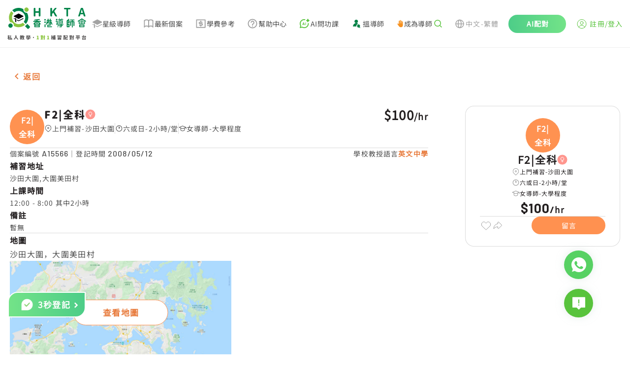

--- FILE ---
content_type: text/html; charset=utf-8
request_url: https://www.hkta.edu.hk/jobdetail/A15566
body_size: 16038
content:
<!doctype html>
<html data-n-head-ssr lang="zh-tw" data-n-head="%7B%22lang%22:%7B%22ssr%22:%22zh-tw%22%7D%7D" class="html-container">
  <head>
    <meta data-n-head="ssr" charset="utf-8"><meta data-n-head="ssr" name="renderer" content="webkit"><meta data-n-head="ssr" content="香港" name="distribution"><meta data-n-head="ssr" content="ALL" name="WEBCRAWLERS"><meta data-n-head="ssr" content="ALL" name="SPIDERS"><meta data-n-head="ssr" content="7 DAYS" name="REVISIT-AFTER"><meta data-n-head="ssr" content="HKTA 香港導師會" name="copyright"><meta data-n-head="ssr" content="general" name="rating"><meta data-n-head="ssr" content="zh-hk"><meta data-n-head="ssr" content="IE=edge"><meta data-n-head="ssr" content="width=device-width, initial-scale=1.0" name="viewport"><meta data-n-head="ssr" content="https://www.hkta.edu.hk/images/hkta/logo-social-logo.png" name="twitter:image"><meta data-n-head="ssr" property="og:site_name" content="HKTA香港導師會"><meta data-n-head="ssr" property="og:image" content="https://www.hkta.edu.hk/images/hkta/logo-social-logo.png"><meta data-n-head="ssr" property="og:type" content="article"><meta data-n-head="ssr" property="og:title" content="補習推介 | A15566 | 沙田大圍 | F2|全科 | 六或日 | 補習推介"><meta data-n-head="ssr" property="og:url" content="https://www.hkta.edu.hk/jobdetail/A15566"><meta data-n-head="ssr" property="description" content="覺得這個案很適合你| 沙田大圍
            | F2|全科(女-1名)
            | 100/1hr|查看個案詳細資料
https://www.hkta.edu.hk/jobdetail/A15566【更多補習讓你選擇】HKTA香港導師會| 最多家長推介補習平台| 130,000多名優質導師
即上
 https://www.hkta.edu.hk/jobcase
【HKTA App新登場】更加方便快捷！快下載來看看吧！
https://www.hkta.edu.hk/download"><meta data-n-head="ssr" property="article:publisher" content="https://www.facebook.com/hkta.edu.hk/"><meta data-n-head="ssr" property="article:section" content="補習推介"><meta data-n-head="ssr" property="article:published_time" content="2019-11-11T17:31:13+00:00"><title>女-1名 F2|全科 大圍美田村 $100 - HKTA香港導師會</title><link data-n-head="ssr" rel="icon" type="image/x-icon" href="/favicon.ico"><link data-n-head="ssr" rel="canonical" href="https://www.hkta.edu.hk/jobdetail/A15566"><link data-n-head="ssr" ref="alternate" href="/jobdetail/A15566" hreflang="x-default"><link data-n-head="ssr" ref="alternate" href="/jobdetail/A15566" hreflang="zh-hk"><link data-n-head="ssr" ref="alternate" href="/zh-hans/jobdetail/A15566" hreflang="zh-cn"><link data-n-head="ssr" ref="alternate" href="/en/jobdetail/A15566" hreflang="en-hk"><script data-n-head="ssr" src="https://maps.googleapis.com/maps/api/js?key=AIzaSyDMhBwGUFPuKiCJHuJkfZrXhvvxEU064Kw" async></script><link rel="preload" href="/js/client/d7e22d6.js" as="script"><link rel="preload" href="/js/client/commons/app.659ed06d1271af5969f9.js" as="script"><link rel="preload" href="/js/client/vendors/app.5bc59aa218633147b546.css" as="style"><link rel="preload" href="/js/client/vendors/app.058f384e6cb5959f752b.js" as="script"><link rel="preload" href="/js/client/app.db50d67a3526c317e64f.css" as="style"><link rel="preload" href="/js/client/app.a6c21e0885f62b433bd3.js" as="script"><link rel="preload" href="/js/client/263.228f91d6fc2fdbdbc85a.css" as="style"><link rel="preload" href="/js/client/263.555458b627f92a3e7028.js" as="script"><link rel="preload" href="/js/client/pages/_lang/jobdetail/_jobNo.514c3f13b479d7b1cd1a.css" as="style"><link rel="preload" href="/js/client/pages/_lang/jobdetail/_jobNo.a94da9e4ecd2c26912ab.js" as="script"><link rel="preload" href="/js/client/1.22565be48c0bd23ebb80.js" as="script"><link rel="preload" href="/js/client/pages/jobdetail/_jobNo.3bc885dd12954de3af11.js" as="script"><link rel="preload" href="/js/client/268.fdb45959e63fdfa856e5.css" as="style"><link rel="preload" href="/js/client/268.6ee003ddbc4579ce8098.js" as="script"><link rel="stylesheet" href="/js/client/vendors/app.5bc59aa218633147b546.css"><link rel="stylesheet" href="/js/client/app.db50d67a3526c317e64f.css"><link rel="stylesheet" href="/js/client/263.228f91d6fc2fdbdbc85a.css"><link rel="stylesheet" href="/js/client/pages/_lang/jobdetail/_jobNo.514c3f13b479d7b1cd1a.css"><link rel="stylesheet" href="/js/client/268.fdb45959e63fdfa856e5.css">
    <link rel="preconnect" href="https://fonts.googleapis.com">
    <link rel="preconnect" href="https://fonts.gstatic.com" crossorigin>
    <link href="https://fonts.googleapis.com/css2?family=Barlow:wght@400;500;700&family=DM+Sans:opsz@9..40&display=swap" rel="stylesheet">
<!--    <link href="/css/font/GenJyuuGothicP-Heavy/fonts.css" rel="preload" crossorigin as="style" onload="this.rel = 'stylesheet'">-->
    <link href="/css/font/gen-index/fonts.css" rel="preload" crossorigin as="style" onload='this.rel="stylesheet"'>
    <link href="/css/font/gen-other/fonts.css" rel="preload" crossorigin as="style" onload='this.rel="stylesheet"'>
<!--    <link href="/css/font/NotoSansSC-Regular/fonts.css"  rel="preload" crossorigin as="style" onload="this.rel = 'stylesheet'">-->
    <link href="/css/font/NotoSansSC-Regular-Index/fonts.css" rel="preload" crossorigin as="style" onload='this.rel="stylesheet"'>
    <link href="/css/font/NotoSansSC-Regular-Other/fonts.css" rel="preload" crossorigin as="style" onload='this.rel="stylesheet"'>
    <meta name="viewport" content="width=device-width,initial-scale=1,user-scalable=0">

    <!-- Global site tag (gtag.js) - Google Ads: 1063509359 -->
    <script defer src="https://www.googletagmanager.com/gtag/js?id=AW-1063509359"></script>
    <script>function gtag(){dataLayer.push(arguments)}(document.location.href.includes("uat")||document.cookie.includes("disableGTag"))&&(console.log("disable gtag"),window["ga-disable-AW-1063509359"]=!0),window.dataLayer=window.dataLayer||[],gtag("js",new Date),gtag("config","AW-1063509359")</script>
    <!-- END Global site tag (gtag.js) - Google Ads: 1063509359 -->

    <!-- Google AW -->
    <script>gtag("event","page_view",{send_to:"AW-1063509359",value:"replace with value",items:[{id:"replace with value",location_id:"replace with value",google_business_vertical:"education"},{id:"replace with value",google_business_vertical:"retail"}]})</script>
    <!-- END Google AW -->

    <!-- Google Tag Manager -->
    <script>!function(e,t,a,n,g){e[n]=e[n]||[],e[n].push({"gtm.start":(new Date).getTime(),event:"gtm.js"});var m=t.getElementsByTagName(a)[0],r=t.createElement(a);r.async=!0,r.src="https://www.googletagmanager.com/gtm.js?id=GTM-NC956N",m.parentNode.insertBefore(r,m)}(window,document,"script","dataLayer")</script>
    <!-- End Google Tag Manager -->

    <!-- Google tag (gtag.js) -->
    <script async src="https://www.googletagmanager.com/gtag/js?id=G-X7Q09HK1RC"></script>
    <script>function gtag(){dataLayer.push(arguments)}window.dataLayer=window.dataLayer||[],gtag("js",new Date),gtag("config","G-X7Q09HK1RC")</script>
  </head>
  <body>
    <!-- Google Tag Manager (noscript) -->
    <noscript><iframe src="https://www.googletagmanager.com/ns.html?id=GTM-NC956N" height="0" width="0" style="display:none;visibility:hidden"></iframe></noscript>
    <!-- End Google Tag Manager (noscript) -->
    <div data-server-rendered="true" id="__nuxt"><!----><div id="__layout"><div data-app="true" id="main" class="v-application v-application--is-ltr theme--light" data-v-712169b0><div class="v-application--wrap"><header data-v-712169b0><div class="max-md:hidden" style="height:90px;" data-v-712169b0></div> <div class="md:fixed md:top-0 md:left-0 md:z-[99] bottom-header-wrap" data-v-712169b0><div class="bottom-header" data-v-712169b0><div class="bottom-header-left" style="max-width:1081px;" data-v-712169b0><a href="/" class="max-md:flex-fill max-md:mr-3" data-v-712169b0><svg xmlns="http://www.w3.org/2000/svg" width="160" height="66" viewBox="0 0 1601 660" fill="none" data-v-712169b0><path fill="#000" fill-rule="evenodd" d="m224 234-89-46c-7-3-7-13 0-16l89-46h8l90 46c6 3 6 13 0 16l-90 46h-8ZM322 218l-90 46h-8l-35-18v15l35 18c3 2 6 2 8 0l90-45c6-4 6-12 0-16ZM149 226l-14-8h-1c-6 4-6 12 1 16l14 7v-15ZM158 213v82l11-1 11 13v-83l-22-11Z" clip-rule="evenodd"></path> <path fill="#8CC540" d="M359 13a44 44 0 1 0 62 62 44 44 0 0 0-62-62Z"></path> <path fill="#00854A" d="M35 337a44 44 0 1 0 62 62 44 44 0 0 0-62-62Z"></path> <path fill="#8CC540" d="M316 312a138 138 0 0 1-194-193L80 77c-56 64-63 155-23 226a65 65 0 0 1 74 74c71 41 163 33 227-23l-42-42Z"></path> <path fill="#00854A" d="M404 336a221 221 0 0 1-46 46l50 50c7 7 18 7 24 0l22-22c7-6 7-17 0-24l-50-50ZM344 90a65 65 0 0 1-19-55C254-5 163 2 99 58l42 42a138 138 0 0 1 193 194l42 42c56-64 64-156 23-227-19 3-40-4-55-19ZM550 184c-4 0-7-1-10-4-3-2-4-6-4-9V23c0-3 1-7 4-9 3-3 6-4 10-4h7c4 0 7 1 10 4 3 2 4 6 4 9v54l2 1h62l2-1V23c0-3 1-7 4-9 3-3 6-4 10-4h7c4 0 7 1 10 4 2 2 4 6 4 9v148c0 3-2 7-4 9-3 3-6 4-10 4h-7c-4 0-7-1-10-4-3-2-4-6-4-9v-60c0-2-1-2-2-2h-62c-1 0-2 0-2 2v60c0 3-1 7-4 9-3 3-6 4-10 4h-7ZM888 184c-4 0-7-1-10-4-3-2-4-6-4-9V23c0-3 1-7 4-9 3-3 6-4 10-4h7c4 0 7 1 10 4 3 2 4 6 4 9v62h1l49-65c6-7 13-10 22-10h12l6 3v4l-1 3-44 57v3l54 93 2 4-1 3c-2 3-4 4-7 4h-11a23 23 0 0 1-21-11l-37-65c-1-1-1-2-2-1l-21 27-1 3v34c0 3-1 7-4 9-3 3-6 4-10 4h-7ZM1213 184c-4 0-7-1-9-4-3-2-4-6-4-9V41c0-2-1-2-2-2h-34c-4 0-7-2-9-4-3-3-4-6-4-10v-2c0-3 1-7 4-9 2-3 5-4 9-4h106c4 0 7 1 10 4 3 2 4 6 4 9v2c0 4-1 7-4 10-3 2-6 4-10 4h-34c-1 0-2 0-2 2v130c0 3-1 7-3 9-3 3-6 4-10 4h-8ZM1568 184c-4 0-8-1-11-3-3-3-5-6-6-10l-8-30c-1-1-1-2-3-2h-53l-2 2-8 30a18 18 0 0 1-17 13h-9c-3 0-6-1-8-4l-1-5v-4l48-148a18 18 0 0 1 17-13h14c4 0 8 1 11 3 4 3 6 6 7 10l48 148v4c0 2 0 3-2 5-2 3-4 4-7 4h-10Zm-74-73v1h40v-1l-5-18a1352 1352 0 0 1-16-56l-15 56-4 18ZM782 252a16 16 0 1 1-32 0 16 16 0 0 1 32 0ZM782 301a16 16 0 1 1-32 0 16 16 0 0 1 32 0ZM896 276h-93a10 10 0 0 1 0-19h93a10 10 0 0 1 0 19ZM871 339h-30a8 8 0 0 1 0-16h30a8 8 0 0 1 0 16Z"></path> <path fill="#00854A" d="M863 361v-30a8 8 0 0 1 17 0v30a8 8 0 1 1-17 0ZM812 395v-34a8 8 0 0 1 16 0v34a8 8 0 0 1-16 0Z"></path> <path fill="#00854A" d="M871 369h-51a8 8 0 0 1 0-17h51a8 8 0 0 1 0 17ZM899 403h-79a8 8 0 0 1 0-17h79a8 8 0 0 1 0 17ZM818 296v-60a10 10 0 0 1 19 0v60a10 10 0 1 1-19 0Z"></path> <path fill="#00854A" d="m788 330 33-33a10 10 0 1 1 13 14l-33 33a10 10 0 1 1-13-14ZM756 397v-47a10 10 0 0 1 19 0v47a10 10 0 0 1-19 0ZM911 330l-33-33a10 10 0 1 0-13 14l33 33a10 10 0 1 0 13-14Z"></path> <path fill="#00854A" d="M862 296v-60a10 10 0 0 1 19 0v60a10 10 0 1 1-19 0Z"></path> <path fill="#00854A" d="M901 309H798a10 10 0 0 1 0-19h103a10 10 0 0 1 0 19ZM1018 249a16 16 0 1 1-32 0 16 16 0 0 1 32 0ZM1069 237a10 10 0 1 1-20 0 10 10 0 0 1 20 0ZM1117 237a10 10 0 1 1-21 0 10 10 0 0 1 21 0ZM1035 394a9 9 0 1 1-18 0 9 9 0 0 1 18 0ZM1014 291h-25a8 8 0 1 1 0-17h25a8 8 0 0 1 0 17ZM1058 267l23-22a8 8 0 0 1 11 12l-10 10M1132 351H998a8 8 0 1 1 0-16h134a8 8 0 1 1 0 16ZM1123 375h-99a7 7 0 1 1 0-15h99a7 7 0 1 1 0 15Z"></path> <path fill="#00854A" d="M1130 256h-95a7 7 0 1 1 0-14h95a7 7 0 1 1 0 14ZM1003 335v-51a10 10 0 0 1 19 0v51a10 10 0 0 1-19 0ZM1082 396v-49a10 10 0 0 1 20 0v49c0 5-5 7-10 7s-10-2-10-7Z"></path> <path fill="#00854A" d="M1062 389h33a7 7 0 1 1 0 14h-33a7 7 0 1 1 0-14ZM1070 282h26a5 5 0 1 1 0 9h-26a5 5 0 1 1 0-9ZM1070 300h26a5 5 0 1 1 0 9h-26a5 5 0 1 1 0-9Z"></path> <path fill="#00854A" d="M1120 265h-75c-3 0-5 2-5 5v51c0 3 2 5 5 5h75c3 0 6-2 6-5v-51c0-3-3-5-6-5Zm-11 52h-53v-43h53v43ZM1207 393V275a10 10 0 0 1 20 0v118a10 10 0 1 1-20 0Z"></path> <path fill="#00854A" d="M1219 265h35a10 10 0 0 1 0 19h-35a10 10 0 0 1 0-19ZM1280 247h78a10 10 0 0 1 0 19h-78a10 10 0 0 1 0-19ZM1286 282h67a10 10 0 0 1 0 19h-67a10 10 0 1 1 0-19Z"></path> <path fill="#00854A" d="m1210 267 29-28a10 10 0 1 1 14 13l-29 29a10 10 0 1 1-14-14ZM1219 305h35a10 10 0 0 1 0 19h-35a10 10 0 0 1 0-19ZM1219 339h35a10 10 0 0 1 0 20h-35a10 10 0 0 1 0-20ZM1219 383h35a10 10 0 0 1 0 20h-35a10 10 0 0 1 0-20Z"></path> <path fill="#00854A" d="M1244 315v-40a10 10 0 0 1 20 0v40a10 10 0 0 1-20 0ZM1244 393v-44a10 10 0 0 1 20 0v44a10 10 0 0 1-20 0ZM1277 369v-77a10 10 0 0 1 19 0v77a10 10 0 0 1-19 0ZM1343 369v-77a10 10 0 0 1 20 0v77a10 10 0 0 1-20 0ZM1310 402V263a10 10 0 0 1 19 0v139a10 10 0 0 1-19 0ZM1439 270l70-42a10 10 0 1 1 10 17l-70 41a10 10 0 1 1-10-16Z"></path> <path fill="#00854A" d="m1590 270-70-42a10 10 0 1 0-10 17l70 41a10 10 0 1 0 10-16ZM1528 279h-27a7 7 0 1 1 0-14h27a7 7 0 1 1 0 14ZM1562 330v-35a7 7 0 0 1 15 0v35a7 7 0 1 1-15 0ZM1452 330v-35a7 7 0 0 1 14 0v35a7 7 0 1 1-14 0ZM1507 330v-35a7 7 0 0 1 15 0v35a7 7 0 1 1-15 0ZM1461 393v-35a10 10 0 0 1 20 0v35a10 10 0 0 1-20 0Z"></path> <path fill="#00854A" d="M1472 348h85a6 6 0 1 1 0 12h-85a6 6 0 0 1 0-12ZM1460 288h109a6 6 0 1 1 0 11h-109a6 6 0 0 1 0-11ZM1460 325h109a6 6 0 1 1 0 12h-109a6 6 0 0 1 0-12ZM1472 391h85a6 6 0 0 1 0 12h-85a6 6 0 0 1 0-12ZM1478 371h75a5 5 0 1 1 0 9h-75a5 5 0 1 1 0-9Z"></path> <path fill="#00854A" d="M1548 393v-35a10 10 0 0 1 19 0v35a10 10 0 0 1-19 0ZM1491 312a6 6 0 1 1-12 0 6 6 0 0 1 12 0ZM1548 312a6 6 0 1 1-12 0 6 6 0 0 1 12 0ZM535 326l44-44a10 10 0 1 1 14 13l-44 44a10 10 0 1 1-14-13ZM671 326l-45-46a10 10 0 1 0-14 14l46 45a10 10 0 1 0 13-13Z"></path> <path fill="#00854A" d="M593 318v-61a10 10 0 0 1 20 0v61a10 10 0 0 1-20 0Z"></path> <path fill="#00854A" d="M674 295H532a10 10 0 0 1 0-19h142a10 10 0 0 1 0 19ZM653 256l-98 11a10 10 0 0 1-2-19l98-11a10 10 0 0 1 2 19ZM547 393v-53a10 10 0 0 1 20 0v53a10 10 0 0 1-20 0Z"></path> <path fill="#00854A" d="M557 331h94a8 8 0 1 1 0 16h-94a8 8 0 1 1 0-16ZM557 387h94a8 8 0 0 1 0 16h-94a8 8 0 0 1 0-16Z"></path> <path fill="#00854A" d="M639 393v-53a10 10 0 0 1 20 0v53a10 10 0 0 1-20 0Z"></path> <path fill="#00854A" d="M566 360h74a7 7 0 1 1 0 14h-74a7 7 0 0 1 0-14Z"></path> <path fill="#595757" d="m45 619 2 4-1 5-2 1-3 2c-2 0-3-1-3-2a214 214 0 0 1-4-4v29l-1 4-4 1h-3l-4-1-2-4v-27l-8 15-3 1-3-2a227 227 0 0 0-3-8v-1l2-4a109 109 0 0 0 12-20l-1-1h-6l-4-1-2-4v-3l2-4 4-1h9l1-1v-9h-1l-6 1h-1l-4-1a8 8 0 0 1-3-4v-2l1-2c0-2 1-2 3-3a163 163 0 0 0 28-7l2 1 4 2 3 2 1 3-1 1-2 3-9 2-1 1v12l1 1h7l4 1c2 1 2 3 2 4v3c0 1 0 3-2 4l-4 1h-7l-1 1h1l10 11Zm53 30v1l-1 4-4 2-5 2h-1l-3-1-2-3v-3h-1l-33 5h-1l-4-1-2-4-1-4v-1l1-3 3-2a17 17 0 0 0 3-1h1a464 464 0 0 0 13-71 5 5 0 0 1 4-1l5 1c2 0 3 0 4 2l1 3v1a548 548 0 0 1-11 64 315 315 0 0 1 15-2 252 252 0 0 0-5-16 5 5 0 0 1 4-5l3-1h2a6 6 0 0 1 5 4c5 11 8 21 10 30Zm67-79 1-4 5-2h5a5 5 0 0 1 5 6v1a159 159 0 0 0 3 18 121 121 0 0 0 8 23l7 12a72 72 0 0 0 20 17l2 3v1l-1 3-4 4-4 2h-4a79 79 0 0 1-34-44c-6 18-16 33-30 43l-4 1h-1l-4-2-4-4-1-3 1-3a80 80 0 0 0 21-22 92 92 0 0 0 13-50Zm162 27-1-1h-6l-1 1a120 120 0 0 0 5 16l3-16Zm-38 9h2l2 1 2 1a93 93 0 0 0 4-5l-1-1h-8l-1 1a118 118 0 0 1-2 3h2Zm-8-21-1 1v3l1 1 1-1a58 58 0 0 0 3-4h-4Zm66 6-1 4-4 1v1c-2 14-5 25-10 34v1c4 5 7 9 12 12l2 3v1l-1 3-3 4-4 2h-1l-3-1-11-10h-1c-4 4-8 8-14 11a5 5 0 0 1-4 1l-4-3-2-4a5 5 0 0 1-1-4l3-3c6-3 11-7 14-12l1-1a136 136 0 0 1-6-16l-3 2-4-1-3-3h-1a108 108 0 0 1-13 14h6l5-1 4 2 2 4a6 6 0 0 1-6 7 731 731 0 0 1-11 1v6l-1 8-4 4-9 1h-1l-4-1-3-4v-5l4-2h4v-6h-12l-4-1-2-4v-2l1-3c1-2 2-2 4-2a1324 1324 0 0 0 13-2v-3l1-2 3-1 1-1 3-2v-1h-4l-1 1-9 6a6 6 0 0 1-4 1l-4-3-2-2a4 4 0 0 1-1-4l2-3a72 72 0 0 0 6-4v-2l3-1h2a61 61 0 0 0 3-3v-1h-11l-4-1-2-4v-1l2-4c1-2 2-2 4-2h7l1-1v-3l-1-1h-4l-4-2-2-4 2-4c1-2 2-2 4-2h4l1-1v-2l1-4 4-2h2l4 2 2 4v2l1 1h1c2 0 3 0 5 2l1 4h1l3-7a7 7 0 0 1 6-4l2 1h2l3 3a5 5 0 0 1 0 4 113 113 0 0 1-7 14l3 1 1 3v2h1l7-26 2-4a6 6 0 0 1 5-1l3 1a6 6 0 0 1 5 6 251 251 0 0 1-2 11h19l4 1 1 4v3Zm86-17 1 2-1 3-3 1-4-1h-1l-3 2-3 1-1-1-4-1-1-3 2-2 2-1v-1l-2-2 1-3 3-1h4l1 1h1c1-2 3-2 5-2h2l2 2v3l-1 1v2Zm7 40 1-1 4 2 2 2 1 3c0 2 0 3-2 4a205 205 0 0 1-9 6h26l4 2 2 4-2 4-4 2h-30l-1 1v3l-1 8-5 4-12 2-4-2c-2-1-3-2-3-4a19 19 0 0 1-1-3l1-2 3-1h6l1-1 1-1v-3l-1-1h-30l-4-2-2-4 2-4 4-2h31l1-2 2-2h4l3-2h-24l-3-2-2-3 2-4 3-1h36Zm-38-16-1 1v1l1 1h15v-1a297 297 0 0 0-4-4l-1 2h-10Zm61 2v1h1l4 1 2 4v11l-2 4-4 1h-3l-4-1-2-4v-6h-60l-1 1v5l-1 4-4 1h-3l-4-1-1-4v-11l1-4 4-1h1l1-1-1-25 1-4a4 4 0 0 1 4-1h2a229 229 0 0 0 11-4l2 1 3 2 1 2v1l-2 3a142 142 0 0 1-9 3l1 1h7l3 1 2 3-2 3-3 1h-7v2l1 1h7l3 1 1 2a40 40 0 0 0 4-2v-1l-2-2 1-3 4-1h3l1 1h1c2-2 3-2 5-2h3a4 4 0 0 1 2 3l-1 2-1 1v1l1 1 1 3-1 3-3 1h-1a6 6 0 0 1-4-2h-1a58 58 0 0 1-6 4v1h29l1-1v-1l-1-1h-5l-4-1-1-3 1-3 4-1h6l1-1v-1l-1-1h-6l-3-1-2-3 2-3 3-1h7v-3h-8l-3-1-1-3 1-3 3-2h17l4 2 1 4-1 27Zm75 20c-2 2-5 3-8 3s-5-1-7-3-3-5-3-8 1-5 3-8c2-2 4-3 7-3s6 1 8 3c2 3 3 5 3 8s-1 6-3 8Zm426-12h-6v5h5l1-1v-4Zm-6 20v1h5l1-1v-3l-1-1h-5v4Zm-20 0v1h5l1-1v-3l-1-1h-5v4Zm6-20h-6v5h5l1-1v-4Zm36-23-2 4-4 2h-16v5h14l4 1 2 4v45l-1 7-3 4-6 2h-1l-4-1-3-4v-5l3-2 1-1v-5l-1-1h-5v13l-2 4-4 2h-2l-4-2c-2-1-2-2-2-4v-12l-1-1h-5v14l-2 4-4 1h-2l-4-1-2-4v-42a190 190 0 0 1-4 6v1l2 4-2 5h-1l-3 2a379 379 0 0 1-5-5v29l-2 4-4 1h-2l-4-1-2-4v-24l-1 1a4179 4179 0 0 1-5 3l-3-3-1-3a8 8 0 0 1-1-4l2-4a77 77 0 0 0 16-24v-1h-12l-4-1-1-4v-2l1-4 4-2h5v-11l2-4c1-2 2-2 4-2h2l4 2 1 4v11h2l3 1 2 1 2 3 1 2-1 2-7 16v2l1 1h1l2-3 3-2 2-1 2 1 1 1v-5l2-4 4-1h13l1-1v-4h-17l-4-2-2-4v-1l2-4 4-2h16l1-1v-6c0-2 0-3 2-4 1-2 2-2 4-2h2c1 0 3 0 4 2l2 4v7h8l-3-3-2-4 2-3 4-2 4 1 4 3 2 4c0 1 0 3-2 4h1l3 1 1 3v3Zm97 46h1v-2l-1-1h-38l-1 1v2h39Zm-39 14 1 1h38l1-1v-2l-1-1h-38l-1 1v2Zm0-46-1 2-2 2h5l2-1v-22h-16l4 2 2 4v1l-1 3-3 4 3-1h4l2 4 1 2Zm16 9v1h6l3 2v4l-1 1v1h25l4 2 2 4v31l-2 4-4 2h-6l-2-1-1-2-1-1h-38l-1 1-1 2-2 1h-5l-5-2-1-4v-31l1-4 5-2h17l1-1a87 87 0 0 0 1-4h-1l-6 1-4-1-3-4a271 271 0 0 0-3-4 375 375 0 0 1-16 5l-3-3v-1l-1-2 1-2a407 407 0 0 0 14-7l-7-5-3-3v-1c0-2 1-3 2-3l1-2h-1a6 6 0 0 1-4-10l4-1h30l4 1 2 4v28l-1 6Zm24-17a4 4 0 0 1 4 0l2 3 1 2-1 3-3 2-2 1-1 1h1a203 203 0 0 0 8-1v-22h-14l3 2 2 4h1l-2 4-1 1v1l2-1Zm17-22 4 1 1 4v27l-1 7c0 2-2 3-3 4l-10 1-5-1-2-4-2-4-1-1a358 358 0 0 1-14 4c-2-1-3-2-3-4l-1-2 1-2 3-3a264 264 0 0 0 9-3l-5-4-3-4v-1l1-3 1-1-4-2-2-4 2-4 4-1h30Zm65 18 1-1v-5h-3v5l1 1h1Zm-12 54 1 1h19l1-1v-3l-1-1h-19l-1 1v3Zm3-42h-3v20h1c2-3 2-7 2-12v-8Zm17 23h-2c-3 0-4-1-5-2l-1-7v-14h-2v8l-2 12-3 2h-1l-3-1-1 1v5l1 1h19l1-1v-4h-1Zm1-7v-16h-3v16h3Zm-27-34-4-2-2-4v-1l2-4 4-2h35l4 2 1 4v1l-1 4-4 2h-7v5l1 1h4l4 1 2 5v59l-2 4-4 1h-2l-3-1-1-3h-20l-1 1-1 3-4 2-4-2-1-4v-60l1-5 4-1h5l1-1v-5h-7Zm62 64h9l3-2 1-8 2-3h3l3 1 4 3 1 4v1c-1 6-3 11-5 13-2 3-6 4-11 4h-12c-6 0-11-1-13-4-2-2-3-7-3-14v-35l1-4c2-2 3-2 5-2h20l1-1v-14l-1-1h-21c-2 0-3 0-4-2l-2-4v-2l2-4 4-2h30l4 2 2 4v38l-2 4-4 2h-3l-4-2-1-4h-13v27l1 4 3 1Zm92-37-3-2a5 5 0 0 1 0-4 166 166 0 0 0 0-5h-13l2 5v4l-3 2h17Zm-22-26h-1l-5 3h5l1-1v-2Zm75 7 4 2c2 1 2 2 2 4v2c0 1 0 3-2 4l-4 2h-3v41l-1 8-4 5-12 2-4-1c-2-1-3-2-3-4a58 58 0 0 0-2-4l1-2 3-2h8v-17h-1l-6 2-1 1-3-1-2-3-3-12-1-2 1-2c0-2 2-3 3-3h1l2-1 3 1 3 3 4 13v-22h-15l-3-2-2-4h-9l3 2v3a156 156 0 0 1-3 6l4 2 2 4-2 4c-1 2-2 2-4 2h-9v5h8l4 1 2 4-2 5-4 1h-8v4l12-1h1l3 1 2 4v1l-2 5-4 2-38 3-4-1-2-4v-2l1-4 4-2a2183 2183 0 0 0 13-2v-3l-1-1h-8l-4-1-1-5 1-4 4-1h8l1-1v-3l-1-1h-9c-2 0-3 0-4-2l-2-4 2-4 4-2h1l-2-4v-4l3-3h-6l-4-2-1-4v-2l1-3 3-1 1-1-4-8a5 5 0 0 1 0-4l3-3 2-1 2 1 4 2a81 81 0 0 0 1 3v-3l2-4 4-1 4 1 1 4v13l1 1h1l1-1v-13l2-4a6 6 0 0 1 8 0l2 4v6l2-5 3-4a6 6 0 0 1 5 0l1 1c2 0 3 1 3 2v4l-3 5a7 7 0 0 1-9 3l-2-1v3h9l3 1 1 3h18l1-1v-17l2-4 4-2h2l4 2c2 1 2 2 2 4v17l1 1h2Zm124 24 4 1 2 4v4l-2 4-4 1h-32l-1 1v26c0 1 0 3-2 4l-4 1h-3l-4-1-2-4v-26l-1-1h-31l-5-1-1-4v-4l1-4 5-1h31l1-1v-26l-1-1h-26l-4-2-2-4v-3l2-4 4-2h69l4 2 2 4v3l-2 4-4 2h-26l-1 1v26l1 1h32Zm-73-17v-4l3-3h2a7 7 0 0 1 5 0l3 3a78 78 0 0 1 4 10l-1 3c0 2-2 2-3 3l-3 1h-2l-3-1c-1 0-2-1-2-3l-3-9Zm62 9c0 2-2 3-3 3a8 8 0 0 1-5 1l-2-1-3-2a5 5 0 0 1 0-5l3-9 3-3 3-1h2l4 1 3 3 1 2-1 2-5 9Zm114 24v-1h-37l-1 1v12l1 1h37v-13Zm-47 30-4-1-2-4v-34l2-4 4-2h57l4 2 2 4v34l-2 4-4 1h-6l-3-1-1-2h-38l-1 2-2 1h-6Zm42-73-2-3 2-4 2-2 5-1c2 0 3 0 5 2l19 19a5 5 0 0 1 1 5l-2 4-4 2a5 5 0 0 1-4 1l-4-2-2-3-1-1-66 3-4-2-2-4v-3l1-4 4-2a586 586 0 0 0 10 0l12-22c0-2 1-3 3-3a6 6 0 0 1 4-1l6 2a5 5 0 0 1 3 5v2a215 215 0 0 1-10 16 1460 1460 0 0 1 27-1l-3-3Z"></path> <path fill="#8CC540" d="m600 650-5-2-1-4v-3l1-4 5-1h9l1-1v-41l-1-1h-8l-4-1-1-4 1-4 4-3 8-3c4-2 8-2 11-2h2l4 1 1 4v54l1 1h7l4 1 2 4v3l-2 4-4 2h-35Zm110-42-3-2a5 5 0 0 1 0-4 148 148 0 0 0 1-5h-14l2 5v4l-3 2h17Zm-22-26-6 3h6v-3Zm75 7 5 2 1 4v2l-1 4-5 2h-3v41l-1 8-4 5-12 2-4-1c-2-1-3-2-3-4l-1-3-1-1 1-2 3-2h8v-17l-7 2-1 1-3-1-2-3-3-12-1-2 1-2 3-3h1l2-1 3 1 3 3 4 13v-22h-14l-4-2-2-4h-9c2 0 2 1 3 2v3a157 157 0 0 1-2 6l3 2 2 4-2 4c-1 2-2 2-4 2h-9v5h8l5 1 1 4-1 5-5 1h-8v4l12-1h1l3 1 2 4v1l-1 5-5 2-37 3h-1l-4-1-2-4v-2l1-4 4-2a2212 2212 0 0 0 13-2v-4h-8l-5-1-1-5 1-4 5-1h8v-5h-10c-1 0-3 0-4-2l-1-4 1-4 4-2h1l-1-4-1-2 1-2c0-2 1-2 2-3h-5l-5-2-1-4v-2l1-3 3-1 1-1-3-8a5 5 0 0 1-1-4l3-3 3-1 1 1 4 2a93 93 0 0 0 1 3v-3l2-4 4-1 4 1 2 4v14h2v-14l2-4a6 6 0 0 1 8 0l2 4v6l2-5 3-4a6 6 0 0 1 5 0l1 1c2 0 3 1 3 2l1 2-1 2a651 651 0 0 1-7 8h-5l-2-1v3h10l2 1 1 3h19v-18l2-4 4-2h2l5 2 1 4v17l1 1h2Zm47 61-4-2-1-4v-3l1-4 4-1h10v-43h-8l-4-1-1-4 1-4 4-3 8-3c4-2 8-2 11-2h1l4 1c2 1 2 3 2 4v54l1 1h7l4 1 2 4v3l-2 4-4 2h-36Z"></path></svg></a> <div class="greater-than-sm menu-bar-wrap gap-1" style="max-width:877px;" data-v-712169b0><a href="/searchtutor" class="d-flex items-center gap-[5px]" data-v-712169b0 data-v-712169b0><img src="/svg/MenuBarListIcon/starTutor.svg" alt="icon" width="21" height="19" class="grayscale" style="transition:.2s ease-in-out;" data-v-712169b0> <div class="text-sm font-normal leading-[22px] tracking-wide" style="transition:.2s ease-in-out;color:#4D4D4D;" data-v-712169b0>星級導師</div></a><a href="/jobcase" class="d-flex items-center gap-[5px]" data-v-712169b0 data-v-712169b0><img src="/svg/MenuBarListIcon/jobCase.svg" alt="icon" width="24" height="24" class="grayscale" style="transition:.2s ease-in-out;" data-v-712169b0> <div class="text-sm font-normal leading-[22px] tracking-wide" style="transition:.2s ease-in-out;color:#4D4D4D;" data-v-712169b0>最新個案</div></a><a href="/content/fee" class="d-flex items-center gap-[5px]" data-v-712169b0 data-v-712169b0><img src="/svg/MenuBarListIcon/fee.svg" alt="icon" width="24" height="24" class="grayscale" style="transition:.2s ease-in-out;" data-v-712169b0> <div class="text-sm font-normal leading-[22px] tracking-wide" style="transition:.2s ease-in-out;color:#4D4D4D;" data-v-712169b0>學費參考</div></a><a href="/content/faq" class="d-flex items-center gap-[5px]" data-v-712169b0 data-v-712169b0><img src="/svg/MenuBarListIcon/helpCenter.svg" alt="icon" width="24" height="24" class="grayscale" style="transition:.2s ease-in-out;" data-v-712169b0> <div class="text-sm font-normal leading-[22px] tracking-wide" style="transition:.2s ease-in-out;color:#4D4D4D;" data-v-712169b0>幫助中心</div></a><a href="/aihomework" class="d-flex items-center gap-[5px]" data-v-712169b0 data-v-712169b0><img src="/svg/MenuBarListIcon/aiHomework.svg" alt="icon" width="24" height="24" style="transition:.2s ease-in-out;" data-v-712169b0> <div class="text-sm font-normal leading-[22px] tracking-wide" style="transition:.2s ease-in-out;color:#4D4D4D;" data-v-712169b0>AI問功課</div></a><a href="/parent/aipublish" class="d-flex items-center gap-[5px]" data-v-712169b0 data-v-712169b0><img src="/svg/MenuBarListIcon/search-tutor-green.svg" alt="icon" width="25" height="25" style="transition:.2s ease-in-out;" data-v-712169b0> <div class="text-sm font-normal leading-[22px] tracking-wide" style="transition:.2s ease-in-out;color:#4D4D4D;" data-v-712169b0>搵導師</div></a><a href="/becometutor" class="d-flex items-center gap-[5px]" data-v-712169b0 data-v-712169b0><img src="/svg/MenuBarListIcon/becomeTutor.svg" alt="icon" width="16" height="16" style="transition:.2s ease-in-out;" data-v-712169b0> <div class="text-sm font-normal leading-[22px] tracking-wide" style="transition:.2s ease-in-out;color:#4D4D4D;" data-v-712169b0>成為導師</div></a></div></div> <div class="self-stretch greater-than-sm bottom-header-right-wrap" data-v-712169b0><div class="complexSearchBox" data-v-2eb551b8 data-v-712169b0><div style="display:none;" data-v-2eb551b8 data-v-2eb551b8><div width="w-full" class="v-menu" data-v-2eb551b8><div class="v-input pa-0 v-textarea v-input--hide-details theme--light v-text-field v-text-field--enclosed v-text-field--outlined v-text-field--placeholder" data-v-2eb551b8><div class="v-input__control"><div class="v-input__slot" style="height:42px;"><div class="v-input__prepend-inner"><div class="v-input__icon v-input__icon--prepend-inner"><i aria-hidden="true" class="v-icon notranslate iconfont icon iconfont icon-Search theme--light"></i></div></div><fieldset aria-hidden="true"><legend style="width:0px;"><span class="notranslate">&#8203;</span></legend></fieldset><div class="v-text-field__slot"><textarea role="button" aria-haspopup="true" aria-expanded="false" autofocus="autofocus" id="input-173805640" placeholder="請輸入關鍵字搜索導師/個案" rows="1"></textarea></div></div></div></div><!----></div></div> <img alt src="/svg/complexSearch.svg" width="24" height="24" class="md:hidden cursor-pointer" style="display:;" data-v-2eb551b8> <div class="cursor-pointer px-[10px] py-2 rounded-[6px] bg-[#F5F6F9] hidden md:flex items-center gap-1" style="display:;" data-v-2eb551b8><img alt src="/svg/complexSearch-gray.svg" width="24" height="24" data-v-2eb551b8> <div class="text-[#4D4D4D] text-xs leading-[16px] tracking-[0.36px]" data-v-2eb551b8>搜索</div></div> <div class="v-dialog__container" data-v-2eb551b8><!----></div></div> <div class="v-menu !block" data-v-712169b0><div aria-haspopup="true" aria-expanded="false" class="mr-5 self-stretch d-flex items-center gap-1 grayscale" style="transition:0.8s ease-in-out;" data-v-712169b0><img src="/svg/ditu.svg" width="24" height="24" alt="lang" class="cursor-pointer" data-v-712169b0> <div class="w-fit text-[#58C33C] text-[14px] leading-[22px]" data-v-712169b0>中文-繁體</div></div><div data-v-712169b0="" role="menu" class="v-menu__content theme--light rounded-[10px] " style="max-height:auto;min-width:0px;max-width:auto;top:12px;left:0px;transform-origin:top left;z-index:0;display:none;"> <div value="zh-tw" class="v-list !py-0 v-sheet theme--light" data-v-712169b0><div role="listbox" class="v-item-group theme--light v-list-item-group" data-v-712169b0><a href="/jobdetail/A15566" data-v-712169b0><div tabindex="0" role="option" aria-selected="true" class="v-list-item !bg-[#ECF2F2] !text-transparent v-list-item--active v-list-item--link theme--light" data-v-712169b0><div class="v-list-item__content" data-v-712169b0><div class="text-[#989898] text-sm leading-[22px]" data-v-712169b0>中文(繁體)</div></div></div></a><a href="/zh-hans/jobdetail/A15566" data-v-712169b0><div tabindex="0" role="option" aria-selected="false" class="v-list-item v-list-item--link theme--light" data-v-712169b0><div class="v-list-item__content" data-v-712169b0><div class="text-[#989898] text-sm leading-[22px]" data-v-712169b0>中文(简体)</div></div></div></a><a href="/en/jobdetail/A15566" data-v-712169b0><div tabindex="0" role="option" aria-selected="false" class="v-list-item v-list-item--link theme--light" data-v-712169b0><div class="v-list-item__content" data-v-712169b0><div class="text-[#989898] text-sm leading-[22px]" data-v-712169b0>English</div></div></div></a></div></div></div></div> <!----> <!----> <button type="button" id="aiTutorials" class="mr-5 right-btn aiTutorials v-btn v-btn--has-bg v-btn--rounded theme--dark v-size--x-large" style="background-image:linear-gradient(to right, #4DCD88 , #73E388);" data-v-712169b0><span class="v-btn__content">
            AI配對
          </span></button> <div class="client-only-placeholder" data-v-712169b0><div class="w-[96px]" data-v-712169b0></div></div></div> <div class="right-icon-wrap less-than-sm" data-v-712169b0><div class="complexSearchBox" data-v-2eb551b8 data-v-712169b0><div style="display:none;" data-v-2eb551b8 data-v-2eb551b8><div width="w-full" class="v-menu" data-v-2eb551b8><div class="v-input pa-0 v-textarea v-input--hide-details theme--light v-text-field v-text-field--enclosed v-text-field--outlined v-text-field--placeholder" data-v-2eb551b8><div class="v-input__control"><div class="v-input__slot" style="height:42px;"><div class="v-input__prepend-inner"><div class="v-input__icon v-input__icon--prepend-inner"><i aria-hidden="true" class="v-icon notranslate iconfont icon iconfont icon-Search theme--light"></i></div></div><fieldset aria-hidden="true"><legend style="width:0px;"><span class="notranslate">&#8203;</span></legend></fieldset><div class="v-text-field__slot"><textarea role="button" aria-haspopup="true" aria-expanded="false" autofocus="autofocus" id="input-173805655" placeholder="請輸入關鍵字搜索導師/個案" rows="1"></textarea></div></div></div></div><!----></div></div> <img alt src="/svg/complexSearch.svg" width="24" height="24" class="md:hidden cursor-pointer" style="display:;" data-v-2eb551b8> <div class="cursor-pointer px-[10px] py-2 rounded-[6px] bg-[#F5F6F9] hidden md:flex items-center gap-1" style="display:;" data-v-2eb551b8><img alt src="/svg/complexSearch-gray.svg" width="24" height="24" data-v-2eb551b8> <div class="text-[#4D4D4D] text-xs leading-[16px] tracking-[0.36px]" data-v-2eb551b8>搜索</div></div> <div class="v-dialog__container" data-v-2eb551b8><!----></div></div> <div class="cursor-pointer bg-[#F5F6F9] p-2 rounded-[6px] myFlex justify-center items-center" data-v-712169b0><img alt="" src="/svg/dropdown.svg" width="24" height="24" data-v-712169b0></div></div></div></div></header> <aside class="max-md:!hidden !z-[100] !h-screen rounded-l-[50px] bg-white drawer-menu-bar-mobile v-navigation-drawer v-navigation-drawer--close v-navigation-drawer--fixed v-navigation-drawer--is-mobile v-navigation-drawer--right v-navigation-drawer--temporary theme--light" style="height:100%;top:0px;transform:translateX(100%);width:256px;" data-v-712169b0><div class="v-navigation-drawer__content"><div class="h-full pt-4 pb-[40px] myFlex flex-col" data-v-712169b0><div class="mr-6 mb-[18px] myFlex justify-end" data-v-712169b0><div class="items-center justify-center" style="display:flex;width:24px;height:24px;" data-v-3f2dbada data-v-712169b0><button type="button" class="v-btn v-btn--icon v-btn--round theme--light v-size--default grey--text" style="margin:-6px;" data-v-3f2dbada><span class="v-btn__content"><img src="/_ipx/s_24x24/svg/tutorDashboard/x-grey.svg" width="24" height="24" alt="img" data-v-3f2dbada></span></button></div></div> <div class="px-[20px] myFlex flex-col gap-[12px]" data-v-712169b0><div class="p-2" data-v-712169b0><a href="/searchtutor" data-v-712169b0><div class="myFlex items-center gap-[14px]" data-v-712169b0><div class="w-[24px] h-[24px] myFlex justify-center items-center" data-v-712169b0><img width="21" height="19" src="/svg/MenuBarListIcon/starTutor.svg" alt="icon" class="grayscale" data-v-712169b0></div> <div class="text-[#4D4D4D] text-[15px] leading-[22px] tracking-[1.2px]" style="color:#4D4D4D;" data-v-712169b0>星級導師</div></div></a></div><div class="p-2" data-v-712169b0><a href="/jobcase" data-v-712169b0><div class="myFlex items-center gap-[14px]" data-v-712169b0><div class="w-[24px] h-[24px] myFlex justify-center items-center" data-v-712169b0><img width="24" height="24" src="/svg/MenuBarListIcon/jobCase.svg" alt="icon" class="grayscale" data-v-712169b0></div> <div class="text-[#4D4D4D] text-[15px] leading-[22px] tracking-[1.2px]" style="color:#4D4D4D;" data-v-712169b0>最新個案</div></div></a></div><div class="p-2" data-v-712169b0><a href="/content/fee" data-v-712169b0><div class="myFlex items-center gap-[14px]" data-v-712169b0><div class="w-[24px] h-[24px] myFlex justify-center items-center" data-v-712169b0><img width="24" height="24" src="/svg/MenuBarListIcon/fee.svg" alt="icon" class="grayscale" data-v-712169b0></div> <div class="text-[#4D4D4D] text-[15px] leading-[22px] tracking-[1.2px]" style="color:#4D4D4D;" data-v-712169b0>學費參考</div></div></a></div><div class="p-2" data-v-712169b0><a href="/content/faq" data-v-712169b0><div class="myFlex items-center gap-[14px]" data-v-712169b0><div class="w-[24px] h-[24px] myFlex justify-center items-center" data-v-712169b0><img width="24" height="24" src="/svg/MenuBarListIcon/helpCenter.svg" alt="icon" class="grayscale" data-v-712169b0></div> <div class="text-[#4D4D4D] text-[15px] leading-[22px] tracking-[1.2px]" style="color:#4D4D4D;" data-v-712169b0>幫助中心</div></div></a></div><div class="p-2" data-v-712169b0><a href="/aihomework" data-v-712169b0><div class="myFlex items-center gap-[14px]" data-v-712169b0><div class="w-[24px] h-[24px] myFlex justify-center items-center" data-v-712169b0><img width="24" height="24" src="/svg/MenuBarListIcon/aiHomework.svg" alt="icon" data-v-712169b0></div> <div class="text-[#4D4D4D] text-[15px] leading-[22px] tracking-[1.2px]" style="color:#4D4D4D;" data-v-712169b0>AI問功課</div></div></a></div><div class="p-2" data-v-712169b0><a href="/parent/aipublish" data-v-712169b0><div class="myFlex items-center gap-[14px]" data-v-712169b0><div class="w-[24px] h-[24px] myFlex justify-center items-center" data-v-712169b0><img width="25" height="25" src="/svg/MenuBarListIcon/search-tutor-green.svg" alt="icon" data-v-712169b0></div> <div class="text-[#4D4D4D] text-[15px] leading-[22px] tracking-[1.2px]" style="color:#4D4D4D;" data-v-712169b0>搵導師</div></div></a></div><div class="p-2" data-v-712169b0><a href="/becometutor" data-v-712169b0><div class="myFlex items-center gap-[14px]" data-v-712169b0><div class="w-[24px] h-[24px] myFlex justify-center items-center" data-v-712169b0><img width="16" height="16" src="/svg/MenuBarListIcon/becomeTutor.svg" alt="icon" data-v-712169b0></div> <div class="text-[#4D4D4D] text-[15px] leading-[22px] tracking-[1.2px]" style="color:#4D4D4D;" data-v-712169b0>成為導師</div></div></a></div></div> <div class="px-[20px] mt-auto myFlex flex-col gap-[12px]" data-v-712169b0><button type="button" class="v-btn v-btn--has-bg v-btn--rounded theme--light v-size--default" style="height:40px;background-image:linear-gradient(283deg, #A1FF8A -36.55%, #4CCC88 96.16%);" data-v-712169b0><span class="v-btn__content"><span class="text-white text-sm leading-[18px] tracking-[1.12px]" data-v-712169b0>AI配對</span></span></button> <button type="button" class="v-btn v-btn--outlined v-btn--rounded theme--light v-size--default" style="height:40px;color:#58C33C;caret-color:#58C33C;" data-v-712169b0><span class="v-btn__content"><span class="text-sm leading-[18px] tracking-[1.12px]" data-v-712169b0>註冊/登入</span></span></button> <div class="myFlex gap-[12px]" data-v-712169b0><button type="button" class="!flex-1 v-btn v-btn--outlined v-btn--rounded theme--light v-size--default" style="height:40px;color:#DBDBDB;caret-color:#DBDBDB;" data-v-712169b0><span class="v-btn__content"><div class="myFlex items-center gap-[6px]" data-v-712169b0><img src="/svg/suggestion.svg" width="24" height="24" alt="" data-v-712169b0> <div class="text-[#989898] text-xs leading-[16px]" data-v-712169b0>建議</div></div></span></button> <div class="v-menu" data-v-712169b0><button type="button" role="button" aria-haspopup="true" aria-expanded="false" class="!flex-1 v-btn v-btn--outlined v-btn--rounded theme--light v-size--default" style="height:40px;color:#DBDBDB;caret-color:#DBDBDB;" data-v-712169b0><span class="v-btn__content"><div class="myFlex items-center gap-[6px]" data-v-712169b0><div class="text-[#989898] text-xs leading-[16px]" data-v-712169b0>中文-繁體</div> <img src="/svg/arrow-down.svg" width="16" height="16" alt="" data-v-712169b0></div></span></button><!----></div></div></div></div></div><div class="v-navigation-drawer__border"></div></aside> <div id="nuxt" class="pt-[45px] px-[20px] pb-[77px] md:py-[20px]" data-v-2c49c293 data-v-712169b0><div class="jobdetail-container mx-auto max-w-[1250px] w-full" data-v-2c49c293><div class="md:mb-[15px] myFlex items-center" data-v-2c49c293><!----> <div class="ml-auto hidden md:flex items-center gap-[20px]" data-v-2c49c293><div class="items-center justify-center" style="display:flex;width:24px;height:24px;" data-v-3f2dbada data-v-2c49c293><button type="button" class="v-btn v-btn--icon v-btn--round theme--light v-size--default" style="color:#989898;caret-color:#989898;margin:-6px;" data-v-3f2dbada><span class="v-btn__content"><img src="/_ipx/s_24x24/svg/share-%23989898-24.svg" width="24" height="24" alt="img" data-v-3f2dbada></span></button></div> <div class="relative" data-v-4d2b1aab data-v-2c49c293><div class="items-center justify-center" style="display:flex;width:24px;height:24px;" data-v-3f2dbada data-v-4d2b1aab><button type="button" class="v-btn v-btn--icon v-btn--round theme--light v-size--default" style="color:#989898;caret-color:#989898;margin:-6px;" data-v-3f2dbada><span class="v-btn__content"><img src="/_ipx/s_24x24/svg/collectBtn/collect-%23989898-24.svg" width="24" height="24" alt="img" data-v-3f2dbada></span></button></div> <!----> <div class="v-overlay theme--dark" style="z-index:5;" data-v-4d2b1aab><div class="v-overlay__scrim" style="opacity:0;background-color:#212121;border-color:#212121;"></div></div></div></div></div> <div class="myFlex gap-[20px]" data-v-2c49c293><div class="max-w-[850px] w-full myFlex flex-col gap-[24px] md:gap-[15px]" data-v-2c49c293><div class="overflow-hidden myFlex gap-5" data-v-cee1a644 data-v-2c49c293><div class="rounded-full myFlex justify-center items-center shrink-0 self-center w-[70px] h-[70px]" style="background:#ff9251;" data-v-445112a2 data-v-cee1a644><div class="line-clamp-2 text-center text-white font-bold tracking-[1px] w-[34px] text-[16px] leading-[28px]" data-v-445112a2>F2|全科</div></div> <div class="overflow-hidden flex-1 myFlex flex-col gap-[6px]" data-v-cee1a644><div class="h-[35px] myFlex items-center gap-[10px]" data-v-cee1a644><a href="/jobdetail/A15566" target="_blank" class="truncate block font-gen text-[#231F20] text-[21px] leading-[28px] tracking-[1.68px]" data-v-cee1a644>F2|全科</a> <img src="/svg/tutorDashboard/female.svg" alt class="w-[21px] h-[21px]" data-v-cee1a644></div> <div class="myFlex flex-wrap items-center gap-[10px]" data-v-cee1a644><!----> <div class="myFlex items-center gap-[4px]" data-v-cee1a644><img src="/_ipx/_/svg/dizhi-%234D4D4D.svg" alt="" class="w-[16px] h-[16px]" data-v-cee1a644> <div class="text-[#4D4D4D] text-[14px] leading-[22px] tracking-[1.12px]" data-v-cee1a644>上門補習-沙田大圍</div></div><div class="w-[1px] h-[22px] bg-[#DBDBDB]" data-v-cee1a644></div> <div class="myFlex items-center gap-[4px]" data-v-cee1a644><img src="/_ipx/_/svg/Isolation_Mode-%234D4D4D.svg" alt="" class="w-[16px] h-[16px]" data-v-cee1a644> <div class="text-[#4D4D4D] text-[14px] leading-[22px] tracking-[1.12px]" data-v-cee1a644>六或日-2小時/堂</div></div><div class="w-[1px] h-[22px] bg-[#DBDBDB]" data-v-cee1a644></div> <div class="myFlex items-center gap-[4px]" data-v-cee1a644><img src="/_ipx/_/svg/hat-%234D4D4D.svg" alt="" class="w-[16px] h-[16px]" data-v-cee1a644> <div class="text-[#4D4D4D] text-[14px] leading-[22px] tracking-[1.12px]" data-v-cee1a644>女導師-大學程度</div></div></div> <div class="myFlex items-center gap-[6px] hiddenScrollbar overflow-x-auto h-[28px] py-[2px]" data-v-cace88c8 data-v-cee1a644></div></div> <div class="min-w-[120px]" data-v-cee1a644><div class="h-[35px] text-end text-[#231F20] font-bold" data-v-cee1a644><div class="inline-block text-[26px] leading-[35px]" data-v-cee1a644>$100</div><div class="inline-block text-[18px] leading-[30px]" data-v-cee1a644>/</div><div class="inline-block text-[18px] leading-[28px] tracking-[1.44px]" data-v-cee1a644>hr</div></div></div></div> <div class="w-full" style="border-top: 1px solid #DBDBDB" data-v-2c49c293></div> <div class="myFlex flex-col gap-[24px]" data-v-c77ed828 data-v-2c49c293><div class="myFlex max-md:items-center md:flex-col md:gap-[4px]" data-v-c77ed828><div class="text-[#4D4D4D] text-[14px] leading-[22px] tracking-[1.12px]" data-v-c77ed828>個案編號 <div class="inline-block font-barlow text-[16px] font-medium leading-[22px] md:text-[15px]" data-v-c77ed828>A15566</div>｜登記時間 <div class="inline-block font-barlow text-[16px] font-medium leading-[22px] md:text-[15px]" data-v-c77ed828>2008/05/12</div></div> <div class="max-md:ml-auto myFlex items-center gap-[4px] text-[#4D4D4D] text-[14px] leading-[22px] tracking-[1.12px]" data-v-c77ed828>學校教授語言<span class="text-[#E87C3E] font-bold" data-v-c77ed828>英文中學</span></div></div> <div data-v-c77ed828><div class="text-[#231F20] text-[16px] font-bold leading-[28px] tracking-[1.28px]" data-v-c77ed828>補習地址</div> <div class="text-[#4D4D4D] text-[14px] leading-[22px] tracking-[1.12px]" data-v-c77ed828>沙田大圍,大圍美田村</div></div><div data-v-c77ed828><div class="text-[#231F20] text-[16px] font-bold leading-[28px] tracking-[1.28px]" data-v-c77ed828>上課時間</div> <div class="text-[#4D4D4D] text-[14px] leading-[22px] tracking-[1.12px] whitespace-pre-wrap" data-v-c77ed828>12:00 - 8:00 其中2小時</div></div><div data-v-c77ed828><div class="text-[#231F20] text-[16px] font-bold leading-[28px] tracking-[1.28px]" data-v-c77ed828>備註</div> <div class="text-[#4D4D4D] text-[14px] leading-[22px] tracking-[1.12px] line-clamp-2" data-v-c77ed828>暫無</div></div></div> <div class="w-full" style="border-top: 1px solid #DBDBDB" data-v-2c49c293></div> <div class="myFlex flex-col gap-[15px]" data-v-2c49c293><div class="myFlex flex-col" data-v-2c49c293><div class="text-[#231F20] text-[16px] font-bold leading-[28px] tracking-[1.28px]" data-v-2c49c293>地圖</div> <div class="text-[#4D4D4D] text-[16px] leading-[28px] tracking-[1.28px]" data-v-2c49c293>沙田大圍，大圍美田村</div></div> <div class="w-[450px] md:w-full" data-v-2c49c293><div class="relative min-h-[210px]" style="background:url(/images/hkta/googleMap.png) center/cover no-repeat;display:;" data-v-2c49c293><div class="absolute top-[50%] left-[50%]" style="transform: translate(-50%,-50%);" data-v-2c49c293><button type="button" class="bg-white v-btn v-btn--outlined v-btn--rounded theme--light v-size--default" style="height:52px;width:193px;color:#FF9150;caret-color:#FF9150;" data-v-2c49c293><span class="v-btn__content"><div class="text-[#E87C3E] text-[17px] font-bold leading-[28px] tracking-[1.36px]" data-v-2c49c293>查看地圖</div></span></button></div></div> <div id="map" style="width:100%;height:250px;display:none;" data-v-2c49c293></div></div></div> <div id="tutorMsg" class="w-full" style="border-top: 1px solid #DBDBDB" data-v-2c49c293></div> <div class="myFlex flex-col gap-[20px] md:gap-[10px]" data-v-2c49c293><div class="myFlex items-center gap-[8px]" data-v-2c49c293><div class="font-gen text-[21px] leading-[28px] tracking-[1.68px]" data-v-2c49c293>導師留言</div> <div data-v-2c49c293>該補習個案已完結</div></div> <!----> </div> <div class="w-full" style="border-top: 1px solid #DBDBDB" data-v-2c49c293></div> <div class="myFlex flex-col gap-[25px]" data-v-2c49c293><div class="font-gen text-[21px] leading-[28px] tracking-[1.68px]" data-v-2c49c293>類似個案</div> <div data-v-2c49c293><div class="gap-[25px] v-item-group theme--light v-expansion-panels v-expansion-panels--accordion" data-v-33bca394 data-v-2c49c293><div aria-expanded="false" class="v-expansion-panel myExpansionPanel !rounded-[18px] overflow-hidden" style="box-shadow:0 0 0 1px #ececec;" data-v-0854e9a0 data-v-0854e9a0 data-v-33bca394><button type="button" class="v-expansion-panel-header px-[30px] py-[25px] gap-5 md:px-[16px] md:py-[20px] md:gap-0 overflow-hidden" style="background-color:#FFF;" data-v-0854e9a0> <div class="overflow-hidden myFlex gap-5" data-v-cee1a644 data-v-0854e9a0><div class="rounded-full myFlex justify-center items-center shrink-0 self-center w-[70px] h-[70px]" style="background:#ff9251;" data-v-445112a2 data-v-cee1a644><div class="line-clamp-2 text-center text-white font-bold tracking-[1px] w-[34px] text-[16px] leading-[28px]" data-v-445112a2>全科</div></div> <div class="overflow-hidden flex-1 myFlex flex-col gap-[6px]" data-v-cee1a644><div class="h-[35px] myFlex items-center gap-[10px]" data-v-cee1a644><a href="/jobdetail/A340318" target="_blank" class="truncate block font-gen text-[#231F20] text-[21px] leading-[28px] tracking-[1.68px]" data-v-cee1a644>小三,全科</a> <img src="/svg/tutorDashboard/female.svg" alt class="w-[21px] h-[21px]" data-v-cee1a644></div> <div class="myFlex flex-wrap items-center gap-[10px]" data-v-cee1a644><!----> <div class="myFlex items-center gap-[4px]" data-v-cee1a644><img src="/_ipx/_/svg/dizhi-%234D4D4D.svg" alt="" class="w-[16px] h-[16px]" data-v-cee1a644> <div class="text-[#4D4D4D] text-[14px] leading-[22px] tracking-[1.12px]" data-v-cee1a644>上門補習-大埔</div></div><div class="w-[1px] h-[22px] bg-[#DBDBDB]" data-v-cee1a644></div> <div class="myFlex items-center gap-[4px]" data-v-cee1a644><img src="/_ipx/_/svg/Isolation_Mode-%234D4D4D.svg" alt="" class="w-[16px] h-[16px]" data-v-cee1a644> <div class="text-[#4D4D4D] text-[14px] leading-[22px] tracking-[1.12px]" data-v-cee1a644>一星期3日-1.5小時/堂</div></div><div class="w-[1px] h-[22px] bg-[#DBDBDB]" data-v-cee1a644></div> <div class="myFlex items-center gap-[4px]" data-v-cee1a644><img src="/_ipx/_/svg/hat-%234D4D4D.svg" alt="" class="w-[16px] h-[16px]" data-v-cee1a644> <div class="text-[#4D4D4D] text-[14px] leading-[22px] tracking-[1.12px]" data-v-cee1a644>女導師</div></div></div> <div class="myFlex items-center gap-[6px] hiddenScrollbar overflow-x-auto h-[28px] py-[2px]" data-v-cace88c8 data-v-cee1a644></div></div> <div class="min-w-[120px]" data-v-cee1a644><div class="h-[35px] text-end text-[#231F20] font-bold" data-v-cee1a644><div class="inline-block text-[26px] leading-[35px]" data-v-cee1a644>$170</div><div class="inline-block text-[18px] leading-[30px]" data-v-cee1a644>/</div><div class="inline-block text-[18px] leading-[28px] tracking-[1.44px]" data-v-cee1a644>hr</div></div></div></div><div class="v-expansion-panel-header__icon"><div class="w-[40px] h-[40px] rounded-full myFlex justify-center items-center" style="background:#F6F4F4;" data-v-0854e9a0><span aria-hidden="true" class="v-icon notranslate theme--light" style="font-size:20px;height:20px;width:20px;color:#989898;caret-color:#989898;" data-v-0854e9a0><svg xmlns="http://www.w3.org/2000/svg" viewBox="0 0 24 24" role="img" aria-hidden="true" class="v-icon__svg" style="font-size:20px;height:20px;width:20px;"><path d="M7.41,8.58L12,13.17L16.59,8.58L18,10L12,16L6,10L7.41,8.58Z"></path></svg></span></div></div></button> <!----></div><div aria-expanded="false" class="v-expansion-panel myExpansionPanel !rounded-[18px] overflow-hidden" style="box-shadow:0 0 0 1px #ececec;" data-v-0854e9a0 data-v-0854e9a0 data-v-33bca394><button type="button" class="v-expansion-panel-header px-[30px] py-[25px] gap-5 md:px-[16px] md:py-[20px] md:gap-0 overflow-hidden" style="background-color:#FFF;" data-v-0854e9a0> <div class="overflow-hidden myFlex gap-5" data-v-cee1a644 data-v-0854e9a0><div class="rounded-full myFlex justify-center items-center shrink-0 self-center w-[70px] h-[70px]" style="background:#ff9251;" data-v-445112a2 data-v-cee1a644><div class="line-clamp-2 text-center text-white font-bold tracking-[1px] w-[34px] text-[16px] leading-[28px]" data-v-445112a2>全科</div></div> <div class="overflow-hidden flex-1 myFlex flex-col gap-[6px]" data-v-cee1a644><div class="h-[35px] myFlex items-center gap-[10px]" data-v-cee1a644><a href="/jobdetail/A340308" target="_blank" class="truncate block font-gen text-[#231F20] text-[21px] leading-[28px] tracking-[1.68px]" data-v-cee1a644>小三,全科</a> <img src="/svg/tutorDashboard/female.svg" alt class="w-[21px] h-[21px]" data-v-cee1a644></div> <div class="myFlex flex-wrap items-center gap-[10px]" data-v-cee1a644><!----> <div class="myFlex items-center gap-[4px]" data-v-cee1a644><img src="/_ipx/_/svg/dizhi-%234D4D4D.svg" alt="" class="w-[16px] h-[16px]" data-v-cee1a644> <div class="text-[#4D4D4D] text-[14px] leading-[22px] tracking-[1.12px]" data-v-cee1a644>上門補習-香港仔</div></div><div class="w-[1px] h-[22px] bg-[#DBDBDB]" data-v-cee1a644></div> <div class="myFlex items-center gap-[4px]" data-v-cee1a644><img src="/_ipx/_/svg/Isolation_Mode-%234D4D4D.svg" alt="" class="w-[16px] h-[16px]" data-v-cee1a644> <div class="text-[#4D4D4D] text-[14px] leading-[22px] tracking-[1.12px]" data-v-cee1a644>一星期1日-1.5小時/堂</div></div><div class="w-[1px] h-[22px] bg-[#DBDBDB]" data-v-cee1a644></div> <div class="myFlex items-center gap-[4px]" data-v-cee1a644><img src="/_ipx/_/svg/hat-%234D4D4D.svg" alt="" class="w-[16px] h-[16px]" data-v-cee1a644> <div class="text-[#4D4D4D] text-[14px] leading-[22px] tracking-[1.12px]" data-v-cee1a644>女導師-大學畢業</div></div></div> <div class="myFlex items-center gap-[6px] hiddenScrollbar overflow-x-auto h-[28px] py-[2px]" data-v-cace88c8 data-v-cee1a644></div></div> <div class="min-w-[120px]" data-v-cee1a644><div class="h-[35px] text-end text-[#231F20] font-bold" data-v-cee1a644><div class="inline-block text-[26px] leading-[35px]" data-v-cee1a644>$250</div><div class="inline-block text-[18px] leading-[30px]" data-v-cee1a644>/</div><div class="inline-block text-[18px] leading-[28px] tracking-[1.44px]" data-v-cee1a644>hr</div></div></div></div><div class="v-expansion-panel-header__icon"><div class="w-[40px] h-[40px] rounded-full myFlex justify-center items-center" style="background:#F6F4F4;" data-v-0854e9a0><span aria-hidden="true" class="v-icon notranslate theme--light" style="font-size:20px;height:20px;width:20px;color:#989898;caret-color:#989898;" data-v-0854e9a0><svg xmlns="http://www.w3.org/2000/svg" viewBox="0 0 24 24" role="img" aria-hidden="true" class="v-icon__svg" style="font-size:20px;height:20px;width:20px;"><path d="M7.41,8.58L12,13.17L16.59,8.58L18,10L12,16L6,10L7.41,8.58Z"></path></svg></span></div></div></button> <!----></div><div aria-expanded="false" class="v-expansion-panel myExpansionPanel !rounded-[18px] overflow-hidden" style="box-shadow:0 0 0 1px #ececec;" data-v-0854e9a0 data-v-0854e9a0 data-v-33bca394><button type="button" class="v-expansion-panel-header px-[30px] py-[25px] gap-5 md:px-[16px] md:py-[20px] md:gap-0 overflow-hidden" style="background-color:#FFF;" data-v-0854e9a0> <div class="overflow-hidden myFlex gap-5" data-v-cee1a644 data-v-0854e9a0><div class="rounded-full myFlex justify-center items-center shrink-0 self-center w-[70px] h-[70px]" style="background:#ff9251;" data-v-445112a2 data-v-cee1a644><div class="line-clamp-2 text-center text-white font-bold tracking-[1px] w-[34px] text-[16px] leading-[28px]" data-v-445112a2>全科</div></div> <div class="overflow-hidden flex-1 myFlex flex-col gap-[6px]" data-v-cee1a644><div class="h-[35px] myFlex items-center gap-[10px]" data-v-cee1a644><a href="/jobdetail/A340300" target="_blank" class="truncate block font-gen text-[#231F20] text-[21px] leading-[28px] tracking-[1.68px]" data-v-cee1a644>小四,全科</a> <img src="/svg/tutorDashboard/male.svg" alt class="w-[21px] h-[21px]" data-v-cee1a644></div> <div class="myFlex flex-wrap items-center gap-[10px]" data-v-cee1a644><!----> <div class="myFlex items-center gap-[4px]" data-v-cee1a644><img src="/_ipx/_/svg/dizhi-%234D4D4D.svg" alt="" class="w-[16px] h-[16px]" data-v-cee1a644> <div class="text-[#4D4D4D] text-[14px] leading-[22px] tracking-[1.12px]" data-v-cee1a644>上門補習-荃灣</div></div><div class="w-[1px] h-[22px] bg-[#DBDBDB]" data-v-cee1a644></div> <div class="myFlex items-center gap-[4px]" data-v-cee1a644><img src="/_ipx/_/svg/Isolation_Mode-%234D4D4D.svg" alt="" class="w-[16px] h-[16px]" data-v-cee1a644> <div class="text-[#4D4D4D] text-[14px] leading-[22px] tracking-[1.12px]" data-v-cee1a644>一星期1日-1小時/堂</div></div><div class="w-[1px] h-[22px] bg-[#DBDBDB]" data-v-cee1a644></div> <div class="myFlex items-center gap-[4px]" data-v-cee1a644><img src="/_ipx/_/svg/hat-%234D4D4D.svg" alt="" class="w-[16px] h-[16px]" data-v-cee1a644> <div class="text-[#4D4D4D] text-[14px] leading-[22px] tracking-[1.12px]" data-v-cee1a644>女導師-全職補習</div></div></div> <div class="myFlex items-center gap-[6px] hiddenScrollbar overflow-x-auto h-[28px] py-[2px]" data-v-cace88c8 data-v-cee1a644><div class="cursor-pointer px-[12px] py-[4px] rounded-full" style="background-color:#FDF8F8;" data-v-cace88c8><div class="truncate text-[#FF9150] text-[12px] font-medium leading-[18px] tracking-[0.6px]" style="max-width:105px;" data-v-cace88c8>有耐性</div></div><div class="cursor-pointer px-[12px] py-[4px] rounded-full" style="background-color:#FDF8F8;" data-v-cace88c8><div class="truncate text-[#FF9150] text-[12px] font-medium leading-[18px] tracking-[0.6px]" style="max-width:105px;" data-v-cace88c8>嚴格</div></div><div class="cursor-pointer px-[12px] py-[4px] rounded-full" style="background-color:#FDF8F8;" data-v-cace88c8><div class="truncate text-[#FF9150] text-[12px] font-medium leading-[18px] tracking-[0.6px]" style="max-width:105px;" data-v-cace88c8>提供練習題/試題</div></div></div></div> <div class="min-w-[120px]" data-v-cee1a644><div class="h-[35px] text-end text-[#231F20] font-bold" data-v-cee1a644><div class="inline-block text-[26px] leading-[35px]" data-v-cee1a644>$250</div><div class="inline-block text-[18px] leading-[30px]" data-v-cee1a644>/</div><div class="inline-block text-[18px] leading-[28px] tracking-[1.44px]" data-v-cee1a644>hr</div></div></div></div><div class="v-expansion-panel-header__icon"><div class="w-[40px] h-[40px] rounded-full myFlex justify-center items-center" style="background:#F6F4F4;" data-v-0854e9a0><span aria-hidden="true" class="v-icon notranslate theme--light" style="font-size:20px;height:20px;width:20px;color:#989898;caret-color:#989898;" data-v-0854e9a0><svg xmlns="http://www.w3.org/2000/svg" viewBox="0 0 24 24" role="img" aria-hidden="true" class="v-icon__svg" style="font-size:20px;height:20px;width:20px;"><path d="M7.41,8.58L12,13.17L16.59,8.58L18,10L12,16L6,10L7.41,8.58Z"></path></svg></span></div></div></button> <!----></div><div aria-expanded="false" class="v-expansion-panel myExpansionPanel !rounded-[18px] overflow-hidden" style="box-shadow:0 0 0 1px #ececec;" data-v-0854e9a0 data-v-0854e9a0 data-v-33bca394><button type="button" class="v-expansion-panel-header px-[30px] py-[25px] gap-5 md:px-[16px] md:py-[20px] md:gap-0 overflow-hidden" style="background-color:#FFF;" data-v-0854e9a0> <div class="overflow-hidden myFlex gap-5" data-v-cee1a644 data-v-0854e9a0><div class="rounded-full myFlex justify-center items-center shrink-0 self-center w-[70px] h-[70px]" style="background:#ff9251;" data-v-445112a2 data-v-cee1a644><div class="line-clamp-2 text-center text-white font-bold tracking-[1px] w-[34px] text-[16px] leading-[28px]" data-v-445112a2>全科</div></div> <div class="overflow-hidden flex-1 myFlex flex-col gap-[6px]" data-v-cee1a644><div class="h-[35px] myFlex items-center gap-[10px]" data-v-cee1a644><a href="/jobdetail/A340286" target="_blank" class="truncate block font-gen text-[#231F20] text-[21px] leading-[28px] tracking-[1.68px]" data-v-cee1a644>小五,全科</a> <img src="/svg/tutorDashboard/female.svg" alt class="w-[21px] h-[21px]" data-v-cee1a644></div> <div class="myFlex flex-wrap items-center gap-[10px]" data-v-cee1a644><!----> <div class="myFlex items-center gap-[4px]" data-v-cee1a644><img src="/_ipx/_/svg/dizhi-%234D4D4D.svg" alt="" class="w-[16px] h-[16px]" data-v-cee1a644> <div class="text-[#4D4D4D] text-[14px] leading-[22px] tracking-[1.12px]" data-v-cee1a644>上門補習-牛頭角</div></div><div class="w-[1px] h-[22px] bg-[#DBDBDB]" data-v-cee1a644></div> <div class="myFlex items-center gap-[4px]" data-v-cee1a644><img src="/_ipx/_/svg/Isolation_Mode-%234D4D4D.svg" alt="" class="w-[16px] h-[16px]" data-v-cee1a644> <div class="text-[#4D4D4D] text-[14px] leading-[22px] tracking-[1.12px]" data-v-cee1a644>一星期3日-1.5小時/堂</div></div><div class="w-[1px] h-[22px] bg-[#DBDBDB]" data-v-cee1a644></div> <div class="myFlex items-center gap-[4px]" data-v-cee1a644><img src="/_ipx/_/svg/hat-%234D4D4D.svg" alt="" class="w-[16px] h-[16px]" data-v-cee1a644> <div class="text-[#4D4D4D] text-[14px] leading-[22px] tracking-[1.12px]" data-v-cee1a644>女導師-大學程度</div></div></div> <div class="myFlex items-center gap-[6px] hiddenScrollbar overflow-x-auto h-[28px] py-[2px]" data-v-cace88c8 data-v-cee1a644><div class="cursor-pointer px-[12px] py-[4px] rounded-full" style="background-color:#FDF8F8;" data-v-cace88c8><div class="truncate text-[#FF9150] text-[12px] font-medium leading-[18px] tracking-[0.6px]" style="max-width:105px;" data-v-cace88c8>應試策略</div></div><div class="cursor-pointer px-[12px] py-[4px] rounded-full" style="background-color:#FDF8F8;" data-v-cace88c8><div class="truncate text-[#FF9150] text-[12px] font-medium leading-[18px] tracking-[0.6px]" style="max-width:105px;" data-v-cace88c8>題目講解</div></div><div class="cursor-pointer px-[12px] py-[4px] rounded-full" style="background-color:#FDF8F8;" data-v-cace88c8><div class="truncate text-[#FF9150] text-[12px] font-medium leading-[18px] tracking-[0.6px]" style="max-width:105px;" data-v-cace88c8>提供練習題/試題</div></div></div></div> <div class="min-w-[120px]" data-v-cee1a644><div class="h-[35px] text-end text-[#231F20] font-bold" data-v-cee1a644><div class="inline-block text-[26px] leading-[35px]" data-v-cee1a644>$180</div><div class="inline-block text-[18px] leading-[30px]" data-v-cee1a644>/</div><div class="inline-block text-[18px] leading-[28px] tracking-[1.44px]" data-v-cee1a644>hr</div></div></div></div><div class="v-expansion-panel-header__icon"><div class="w-[40px] h-[40px] rounded-full myFlex justify-center items-center" style="background:#F6F4F4;" data-v-0854e9a0><span aria-hidden="true" class="v-icon notranslate theme--light" style="font-size:20px;height:20px;width:20px;color:#989898;caret-color:#989898;" data-v-0854e9a0><svg xmlns="http://www.w3.org/2000/svg" viewBox="0 0 24 24" role="img" aria-hidden="true" class="v-icon__svg" style="font-size:20px;height:20px;width:20px;"><path d="M7.41,8.58L12,13.17L16.59,8.58L18,10L12,16L6,10L7.41,8.58Z"></path></svg></span></div></div></button> <!----></div><div aria-expanded="false" class="v-expansion-panel myExpansionPanel !rounded-[18px] overflow-hidden" style="box-shadow:0 0 0 1px #ececec;" data-v-0854e9a0 data-v-0854e9a0 data-v-33bca394><button type="button" class="v-expansion-panel-header px-[30px] py-[25px] gap-5 md:px-[16px] md:py-[20px] md:gap-0 overflow-hidden" style="background-color:#FFF;" data-v-0854e9a0> <div class="overflow-hidden myFlex gap-5" data-v-cee1a644 data-v-0854e9a0><div class="rounded-full myFlex justify-center items-center shrink-0 self-center w-[70px] h-[70px]" style="background:#ff9251;" data-v-445112a2 data-v-cee1a644><div class="line-clamp-2 text-center text-white font-bold tracking-[1px] w-[34px] text-[16px] leading-[28px]" data-v-445112a2>全科(中文</div></div> <div class="overflow-hidden flex-1 myFlex flex-col gap-[6px]" data-v-cee1a644><div class="h-[35px] myFlex items-center gap-[10px]" data-v-cee1a644><a href="/jobdetail/A340279" target="_blank" class="truncate block font-gen text-[#231F20] text-[21px] leading-[28px] tracking-[1.68px]" data-v-cee1a644>小三,全科(中文數學)</a> <img src="/svg/tutorDashboard/female.svg" alt class="w-[21px] h-[21px]" data-v-cee1a644></div> <div class="myFlex flex-wrap items-center gap-[10px]" data-v-cee1a644><!----> <div class="myFlex items-center gap-[4px]" data-v-cee1a644><img src="/_ipx/_/svg/dizhi-%234D4D4D.svg" alt="" class="w-[16px] h-[16px]" data-v-cee1a644> <div class="text-[#4D4D4D] text-[14px] leading-[22px] tracking-[1.12px]" data-v-cee1a644>上門補習-元朗及天水圍</div></div><div class="w-[1px] h-[22px] bg-[#DBDBDB]" data-v-cee1a644></div> <div class="myFlex items-center gap-[4px]" data-v-cee1a644><img src="/_ipx/_/svg/Isolation_Mode-%234D4D4D.svg" alt="" class="w-[16px] h-[16px]" data-v-cee1a644> <div class="text-[#4D4D4D] text-[14px] leading-[22px] tracking-[1.12px]" data-v-cee1a644>一星期2日-1.5小時/堂</div></div><div class="w-[1px] h-[22px] bg-[#DBDBDB]" data-v-cee1a644></div> <div class="myFlex items-center gap-[4px]" data-v-cee1a644><img src="/_ipx/_/svg/hat-%234D4D4D.svg" alt="" class="w-[16px] h-[16px]" data-v-cee1a644> <div class="text-[#4D4D4D] text-[14px] leading-[22px] tracking-[1.12px]" data-v-cee1a644>女導師-大學程度</div></div></div> <div class="myFlex items-center gap-[6px] hiddenScrollbar overflow-x-auto h-[28px] py-[2px]" data-v-cace88c8 data-v-cee1a644><div class="cursor-pointer px-[12px] py-[4px] rounded-full" style="background-color:#FDF8F8;" data-v-cace88c8><div class="truncate text-[#FF9150] text-[12px] font-medium leading-[18px] tracking-[0.6px]" style="max-width:105px;" data-v-cace88c8>有耐性</div></div><div class="cursor-pointer px-[12px] py-[4px] rounded-full" style="background-color:#FDF8F8;" data-v-cace88c8><div class="truncate text-[#FF9150] text-[12px] font-medium leading-[18px] tracking-[0.6px]" style="max-width:105px;" data-v-cace88c8>指導功課</div></div></div></div> <div class="min-w-[120px]" data-v-cee1a644><div class="h-[35px] text-end text-[#231F20] font-bold" data-v-cee1a644><div class="inline-block text-[26px] leading-[35px]" data-v-cee1a644>$170</div><div class="inline-block text-[18px] leading-[30px]" data-v-cee1a644>/</div><div class="inline-block text-[18px] leading-[28px] tracking-[1.44px]" data-v-cee1a644>hr</div></div></div></div><div class="v-expansion-panel-header__icon"><div class="w-[40px] h-[40px] rounded-full myFlex justify-center items-center" style="background:#F6F4F4;" data-v-0854e9a0><span aria-hidden="true" class="v-icon notranslate theme--light" style="font-size:20px;height:20px;width:20px;color:#989898;caret-color:#989898;" data-v-0854e9a0><svg xmlns="http://www.w3.org/2000/svg" viewBox="0 0 24 24" role="img" aria-hidden="true" class="v-icon__svg" style="font-size:20px;height:20px;width:20px;"><path d="M7.41,8.58L12,13.17L16.59,8.58L18,10L12,16L6,10L7.41,8.58Z"></path></svg></span></div></div></button> <!----></div><div aria-expanded="false" class="v-expansion-panel myExpansionPanel !rounded-[18px] overflow-hidden" style="box-shadow:0 0 0 1px #ececec;" data-v-0854e9a0 data-v-0854e9a0 data-v-33bca394><button type="button" class="v-expansion-panel-header px-[30px] py-[25px] gap-5 md:px-[16px] md:py-[20px] md:gap-0 overflow-hidden" style="background-color:#FFF;" data-v-0854e9a0> <div class="overflow-hidden myFlex gap-5" data-v-cee1a644 data-v-0854e9a0><div class="rounded-full myFlex justify-center items-center shrink-0 self-center w-[70px] h-[70px]" style="background:#ff9251;" data-v-445112a2 data-v-cee1a644><div class="line-clamp-2 text-center text-white font-bold tracking-[1px] w-[34px] text-[16px] leading-[28px]" data-v-445112a2>全科</div></div> <div class="overflow-hidden flex-1 myFlex flex-col gap-[6px]" data-v-cee1a644><div class="h-[35px] myFlex items-center gap-[10px]" data-v-cee1a644><a href="/jobdetail/A340277" target="_blank" class="truncate block font-gen text-[#231F20] text-[21px] leading-[28px] tracking-[1.68px]" data-v-cee1a644>小二,全科</a> <img src="/svg/tutorDashboard/male.svg" alt class="w-[21px] h-[21px]" data-v-cee1a644></div> <div class="myFlex flex-wrap items-center gap-[10px]" data-v-cee1a644><!----> <div class="myFlex items-center gap-[4px]" data-v-cee1a644><img src="/_ipx/_/svg/dizhi-%234D4D4D.svg" alt="" class="w-[16px] h-[16px]" data-v-cee1a644> <div class="text-[#4D4D4D] text-[14px] leading-[22px] tracking-[1.12px]" data-v-cee1a644>上門補習-筲箕灣</div></div><div class="w-[1px] h-[22px] bg-[#DBDBDB]" data-v-cee1a644></div> <div class="myFlex items-center gap-[4px]" data-v-cee1a644><img src="/_ipx/_/svg/Isolation_Mode-%234D4D4D.svg" alt="" class="w-[16px] h-[16px]" data-v-cee1a644> <div class="text-[#4D4D4D] text-[14px] leading-[22px] tracking-[1.12px]" data-v-cee1a644>一星期2日-1小時/堂</div></div><div class="w-[1px] h-[22px] bg-[#DBDBDB]" data-v-cee1a644></div> <div class="myFlex items-center gap-[4px]" data-v-cee1a644><img src="/_ipx/_/svg/hat-%234D4D4D.svg" alt="" class="w-[16px] h-[16px]" data-v-cee1a644> <div class="text-[#4D4D4D] text-[14px] leading-[22px] tracking-[1.12px]" data-v-cee1a644>男導師/女導師-大學程度</div></div></div> <div class="myFlex items-center gap-[6px] hiddenScrollbar overflow-x-auto h-[28px] py-[2px]" data-v-cace88c8 data-v-cee1a644><div class="cursor-pointer px-[12px] py-[4px] rounded-full" style="background-color:#FDF8F8;" data-v-cace88c8><div class="truncate text-[#FF9150] text-[12px] font-medium leading-[18px] tracking-[0.6px]" style="max-width:105px;" data-v-cace88c8>有耐性</div></div><div class="cursor-pointer px-[12px] py-[4px] rounded-full" style="background-color:#FDF8F8;" data-v-cace88c8><div class="truncate text-[#FF9150] text-[12px] font-medium leading-[18px] tracking-[0.6px]" style="max-width:105px;" data-v-cace88c8>有愛心</div></div><div class="cursor-pointer px-[12px] py-[4px] rounded-full" style="background-color:#FDF8F8;" data-v-cace88c8><div class="truncate text-[#FF9150] text-[12px] font-medium leading-[18px] tracking-[0.6px]" style="max-width:105px;" data-v-cace88c8>提供練習題/試題</div></div></div></div> <div class="min-w-[120px]" data-v-cee1a644><div class="h-[35px] text-end text-[#231F20] font-bold" data-v-cee1a644><div class="inline-block text-[26px] leading-[35px]" data-v-cee1a644>$180</div><div class="inline-block text-[18px] leading-[30px]" data-v-cee1a644>/</div><div class="inline-block text-[18px] leading-[28px] tracking-[1.44px]" data-v-cee1a644>hr</div></div></div></div><div class="v-expansion-panel-header__icon"><div class="w-[40px] h-[40px] rounded-full myFlex justify-center items-center" style="background:#F6F4F4;" data-v-0854e9a0><span aria-hidden="true" class="v-icon notranslate theme--light" style="font-size:20px;height:20px;width:20px;color:#989898;caret-color:#989898;" data-v-0854e9a0><svg xmlns="http://www.w3.org/2000/svg" viewBox="0 0 24 24" role="img" aria-hidden="true" class="v-icon__svg" style="font-size:20px;height:20px;width:20px;"><path d="M7.41,8.58L12,13.17L16.59,8.58L18,10L12,16L6,10L7.41,8.58Z"></path></svg></span></div></div></button> <!----></div><div aria-expanded="false" class="v-expansion-panel myExpansionPanel !rounded-[18px] overflow-hidden" style="box-shadow:0 0 0 1px #ececec;" data-v-0854e9a0 data-v-0854e9a0 data-v-33bca394><button type="button" class="v-expansion-panel-header px-[30px] py-[25px] gap-5 md:px-[16px] md:py-[20px] md:gap-0 overflow-hidden" style="background-color:#FFF;" data-v-0854e9a0> <div class="overflow-hidden myFlex gap-5" data-v-cee1a644 data-v-0854e9a0><div class="rounded-full myFlex justify-center items-center shrink-0 self-center w-[70px] h-[70px]" style="background:#ff9251;" data-v-445112a2 data-v-cee1a644><div class="line-clamp-2 text-center text-white font-bold tracking-[1px] w-[34px] text-[16px] leading-[28px]" data-v-445112a2>全科</div></div> <div class="overflow-hidden flex-1 myFlex flex-col gap-[6px]" data-v-cee1a644><div class="h-[35px] myFlex items-center gap-[10px]" data-v-cee1a644><a href="/jobdetail/A340276" target="_blank" class="truncate block font-gen text-[#231F20] text-[21px] leading-[28px] tracking-[1.68px]" data-v-cee1a644>中一,全科</a> <img src="/svg/tutorDashboard/female.svg" alt class="w-[21px] h-[21px]" data-v-cee1a644></div> <div class="myFlex flex-wrap items-center gap-[10px]" data-v-cee1a644><!----> <div class="myFlex items-center gap-[4px]" data-v-cee1a644><img src="/_ipx/_/svg/dizhi-%234D4D4D.svg" alt="" class="w-[16px] h-[16px]" data-v-cee1a644> <div class="text-[#4D4D4D] text-[14px] leading-[22px] tracking-[1.12px]" data-v-cee1a644>上門補習-長沙灣</div></div><div class="w-[1px] h-[22px] bg-[#DBDBDB]" data-v-cee1a644></div> <div class="myFlex items-center gap-[4px]" data-v-cee1a644><img src="/_ipx/_/svg/Isolation_Mode-%234D4D4D.svg" alt="" class="w-[16px] h-[16px]" data-v-cee1a644> <div class="text-[#4D4D4D] text-[14px] leading-[22px] tracking-[1.12px]" data-v-cee1a644>一星期3日-1.5小時/堂</div></div><div class="w-[1px] h-[22px] bg-[#DBDBDB]" data-v-cee1a644></div> <div class="myFlex items-center gap-[4px]" data-v-cee1a644><img src="/_ipx/_/svg/hat-%234D4D4D.svg" alt="" class="w-[16px] h-[16px]" data-v-cee1a644> <div class="text-[#4D4D4D] text-[14px] leading-[22px] tracking-[1.12px]" data-v-cee1a644>女導師-大學程度</div></div></div> <div class="myFlex items-center gap-[6px] hiddenScrollbar overflow-x-auto h-[28px] py-[2px]" data-v-cace88c8 data-v-cee1a644><div class="cursor-pointer px-[12px] py-[4px] rounded-full" style="background-color:#FDF8F8;" data-v-cace88c8><div class="truncate text-[#FF9150] text-[12px] font-medium leading-[18px] tracking-[0.6px]" style="max-width:105px;" data-v-cace88c8>WhatsAPP問功課</div></div><div class="cursor-pointer px-[12px] py-[4px] rounded-full" style="background-color:#FDF8F8;" data-v-cace88c8><div class="truncate text-[#FF9150] text-[12px] font-medium leading-[18px] tracking-[0.6px]" style="max-width:105px;" data-v-cace88c8>全英上堂</div></div><div class="cursor-pointer px-[12px] py-[4px] rounded-full" style="background-color:#FDF8F8;" data-v-cace88c8><div class="truncate text-[#FF9150] text-[12px] font-medium leading-[18px] tracking-[0.6px]" style="max-width:105px;" data-v-cace88c8>提供練習題/試題</div></div></div></div> <div class="min-w-[120px]" data-v-cee1a644><div class="h-[35px] text-end text-[#231F20] font-bold" data-v-cee1a644><div class="inline-block text-[26px] leading-[35px]" data-v-cee1a644>$220</div><div class="inline-block text-[18px] leading-[30px]" data-v-cee1a644>/</div><div class="inline-block text-[18px] leading-[28px] tracking-[1.44px]" data-v-cee1a644>hr</div></div></div></div><div class="v-expansion-panel-header__icon"><div class="w-[40px] h-[40px] rounded-full myFlex justify-center items-center" style="background:#F6F4F4;" data-v-0854e9a0><span aria-hidden="true" class="v-icon notranslate theme--light" style="font-size:20px;height:20px;width:20px;color:#989898;caret-color:#989898;" data-v-0854e9a0><svg xmlns="http://www.w3.org/2000/svg" viewBox="0 0 24 24" role="img" aria-hidden="true" class="v-icon__svg" style="font-size:20px;height:20px;width:20px;"><path d="M7.41,8.58L12,13.17L16.59,8.58L18,10L12,16L6,10L7.41,8.58Z"></path></svg></span></div></div></button> <!----></div><div aria-expanded="false" class="v-expansion-panel myExpansionPanel !rounded-[18px] overflow-hidden" style="box-shadow:0 0 0 1px #ececec;" data-v-0854e9a0 data-v-0854e9a0 data-v-33bca394><button type="button" class="v-expansion-panel-header px-[30px] py-[25px] gap-5 md:px-[16px] md:py-[20px] md:gap-0 overflow-hidden" style="background-color:#FFF;" data-v-0854e9a0> <div class="overflow-hidden myFlex gap-5" data-v-cee1a644 data-v-0854e9a0><div class="rounded-full myFlex justify-center items-center shrink-0 self-center w-[70px] h-[70px]" style="background:#ff9251;" data-v-445112a2 data-v-cee1a644><div class="line-clamp-2 text-center text-white font-bold tracking-[1px] w-[34px] text-[16px] leading-[28px]" data-v-445112a2>全科</div></div> <div class="overflow-hidden flex-1 myFlex flex-col gap-[6px]" data-v-cee1a644><div class="h-[35px] myFlex items-center gap-[10px]" data-v-cee1a644><a href="/jobdetail/A340270" target="_blank" class="truncate block font-gen text-[#231F20] text-[21px] leading-[28px] tracking-[1.68px]" data-v-cee1a644>小五,全科</a> <img src="/svg/tutorDashboard/female.svg" alt class="w-[21px] h-[21px]" data-v-cee1a644></div> <div class="myFlex flex-wrap items-center gap-[10px]" data-v-cee1a644><!----> <div class="myFlex items-center gap-[4px]" data-v-cee1a644><img src="/_ipx/_/svg/dizhi-%234D4D4D.svg" alt="" class="w-[16px] h-[16px]" data-v-cee1a644> <div class="text-[#4D4D4D] text-[14px] leading-[22px] tracking-[1.12px]" data-v-cee1a644>上門補習-天水圍</div></div><div class="w-[1px] h-[22px] bg-[#DBDBDB]" data-v-cee1a644></div> <div class="myFlex items-center gap-[4px]" data-v-cee1a644><img src="/_ipx/_/svg/Isolation_Mode-%234D4D4D.svg" alt="" class="w-[16px] h-[16px]" data-v-cee1a644> <div class="text-[#4D4D4D] text-[14px] leading-[22px] tracking-[1.12px]" data-v-cee1a644>一星期3日-1.5小時/堂</div></div><div class="w-[1px] h-[22px] bg-[#DBDBDB]" data-v-cee1a644></div> <div class="myFlex items-center gap-[4px]" data-v-cee1a644><img src="/_ipx/_/svg/hat-%234D4D4D.svg" alt="" class="w-[16px] h-[16px]" data-v-cee1a644> <div class="text-[#4D4D4D] text-[14px] leading-[22px] tracking-[1.12px]" data-v-cee1a644>女導師-大學程度</div></div></div> <div class="myFlex items-center gap-[6px] hiddenScrollbar overflow-x-auto h-[28px] py-[2px]" data-v-cace88c8 data-v-cee1a644><div class="cursor-pointer px-[12px] py-[4px] rounded-full" style="background-color:#FDF8F8;" data-v-cace88c8><div class="truncate text-[#FF9150] text-[12px] font-medium leading-[18px] tracking-[0.6px]" style="max-width:105px;" data-v-cace88c8>嚴格</div></div><div class="cursor-pointer px-[12px] py-[4px] rounded-full" style="background-color:#FDF8F8;" data-v-cace88c8><div class="truncate text-[#FF9150] text-[12px] font-medium leading-[18px] tracking-[0.6px]" style="max-width:105px;" data-v-cace88c8>有耐性</div></div><div class="cursor-pointer px-[12px] py-[4px] rounded-full" style="background-color:#FDF8F8;" data-v-cace88c8><div class="truncate text-[#FF9150] text-[12px] font-medium leading-[18px] tracking-[0.6px]" style="max-width:105px;" data-v-cace88c8>有愛心</div></div></div></div> <div class="min-w-[120px]" data-v-cee1a644><div class="h-[35px] text-end text-[#231F20] font-bold" data-v-cee1a644><div class="inline-block text-[26px] leading-[35px]" data-v-cee1a644>$180</div><div class="inline-block text-[18px] leading-[30px]" data-v-cee1a644>/</div><div class="inline-block text-[18px] leading-[28px] tracking-[1.44px]" data-v-cee1a644>hr</div></div></div></div><div class="v-expansion-panel-header__icon"><div class="w-[40px] h-[40px] rounded-full myFlex justify-center items-center" style="background:#F6F4F4;" data-v-0854e9a0><span aria-hidden="true" class="v-icon notranslate theme--light" style="font-size:20px;height:20px;width:20px;color:#989898;caret-color:#989898;" data-v-0854e9a0><svg xmlns="http://www.w3.org/2000/svg" viewBox="0 0 24 24" role="img" aria-hidden="true" class="v-icon__svg" style="font-size:20px;height:20px;width:20px;"><path d="M7.41,8.58L12,13.17L16.59,8.58L18,10L12,16L6,10L7.41,8.58Z"></path></svg></span></div></div></button> <!----></div><div aria-expanded="false" class="v-expansion-panel myExpansionPanel !rounded-[18px] overflow-hidden" style="box-shadow:0 0 0 1px #ececec;" data-v-0854e9a0 data-v-0854e9a0 data-v-33bca394><button type="button" class="v-expansion-panel-header px-[30px] py-[25px] gap-5 md:px-[16px] md:py-[20px] md:gap-0 overflow-hidden" style="background-color:#FFF;" data-v-0854e9a0> <div class="overflow-hidden myFlex gap-5" data-v-cee1a644 data-v-0854e9a0><div class="rounded-full myFlex justify-center items-center shrink-0 self-center w-[70px] h-[70px]" style="background:#59c33d;" data-v-445112a2 data-v-cee1a644><div class="line-clamp-2 text-center text-white font-bold tracking-[1px] w-[34px] text-[16px] leading-[28px]" data-v-445112a2>數學</div></div> <div class="overflow-hidden flex-1 myFlex flex-col gap-[6px]" data-v-cee1a644><div class="h-[35px] myFlex items-center gap-[10px]" data-v-cee1a644><a href="/jobdetail/A340268" target="_blank" class="truncate block font-gen text-[#231F20] text-[21px] leading-[28px] tracking-[1.68px]" data-v-cee1a644>中二,數學</a> <img src="/svg/tutorDashboard/male.svg" alt class="w-[21px] h-[21px]" data-v-cee1a644></div> <div class="myFlex flex-wrap items-center gap-[10px]" data-v-cee1a644><!----> <div class="myFlex items-center gap-[4px]" data-v-cee1a644><img src="/_ipx/_/svg/dizhi-%234D4D4D.svg" alt="" class="w-[16px] h-[16px]" data-v-cee1a644> <div class="text-[#4D4D4D] text-[14px] leading-[22px] tracking-[1.12px]" data-v-cee1a644>上門/視像皆可-元朗</div></div><div class="w-[1px] h-[22px] bg-[#DBDBDB]" data-v-cee1a644></div> <div class="myFlex items-center gap-[4px]" data-v-cee1a644><img src="/_ipx/_/svg/Isolation_Mode-%234D4D4D.svg" alt="" class="w-[16px] h-[16px]" data-v-cee1a644> <div class="text-[#4D4D4D] text-[14px] leading-[22px] tracking-[1.12px]" data-v-cee1a644>一星期2日-1.5小時/堂</div></div><div class="w-[1px] h-[22px] bg-[#DBDBDB]" data-v-cee1a644></div> <div class="myFlex items-center gap-[4px]" data-v-cee1a644><img src="/_ipx/_/svg/hat-%234D4D4D.svg" alt="" class="w-[16px] h-[16px]" data-v-cee1a644> <div class="text-[#4D4D4D] text-[14px] leading-[22px] tracking-[1.12px]" data-v-cee1a644>男導師/女導師-全職補習</div></div></div> <div class="myFlex items-center gap-[6px] hiddenScrollbar overflow-x-auto h-[28px] py-[2px]" data-v-cace88c8 data-v-cee1a644><div class="cursor-pointer px-[12px] py-[4px] rounded-full" style="background-color:#FDF8F8;" data-v-cace88c8><div class="truncate text-[#FF9150] text-[12px] font-medium leading-[18px] tracking-[0.6px]" style="max-width:105px;" data-v-cace88c8>指導功課</div></div><div class="cursor-pointer px-[12px] py-[4px] rounded-full" style="background-color:#FDF8F8;" data-v-cace88c8><div class="truncate text-[#FF9150] text-[12px] font-medium leading-[18px] tracking-[0.6px]" style="max-width:105px;" data-v-cace88c8>解題思路</div></div><div class="cursor-pointer px-[12px] py-[4px] rounded-full" style="background-color:#FDF8F8;" data-v-cace88c8><div class="truncate text-[#FF9150] text-[12px] font-medium leading-[18px] tracking-[0.6px]" style="max-width:105px;" data-v-cace88c8>提供練習題/試題</div></div></div></div> <div class="min-w-[120px]" data-v-cee1a644><div class="h-[35px] text-end text-[#231F20] font-bold" data-v-cee1a644><div class="inline-block text-[26px] leading-[35px]" data-v-cee1a644>$300</div><div class="inline-block text-[18px] leading-[30px]" data-v-cee1a644>/</div><div class="inline-block text-[18px] leading-[28px] tracking-[1.44px]" data-v-cee1a644>hr</div></div></div></div><div class="v-expansion-panel-header__icon"><div class="w-[40px] h-[40px] rounded-full myFlex justify-center items-center" style="background:#F6F4F4;" data-v-0854e9a0><span aria-hidden="true" class="v-icon notranslate theme--light" style="font-size:20px;height:20px;width:20px;color:#989898;caret-color:#989898;" data-v-0854e9a0><svg xmlns="http://www.w3.org/2000/svg" viewBox="0 0 24 24" role="img" aria-hidden="true" class="v-icon__svg" style="font-size:20px;height:20px;width:20px;"><path d="M7.41,8.58L12,13.17L16.59,8.58L18,10L12,16L6,10L7.41,8.58Z"></path></svg></span></div></div></button> <!----></div><div aria-expanded="false" class="v-expansion-panel myExpansionPanel !rounded-[18px] overflow-hidden" style="box-shadow:0 0 0 1px #ececec;" data-v-0854e9a0 data-v-0854e9a0 data-v-33bca394><button type="button" class="v-expansion-panel-header px-[30px] py-[25px] gap-5 md:px-[16px] md:py-[20px] md:gap-0 overflow-hidden" style="background-color:#FFF;" data-v-0854e9a0> <div class="overflow-hidden myFlex gap-5" data-v-cee1a644 data-v-0854e9a0><div class="rounded-full myFlex justify-center items-center shrink-0 self-center w-[70px] h-[70px]" style="background:#fad04a;" data-v-445112a2 data-v-cee1a644><div class="line-clamp-2 text-center text-white font-bold tracking-[1px] w-[34px] text-[16px] leading-[28px]" data-v-445112a2>英國語文</div></div> <div class="overflow-hidden flex-1 myFlex flex-col gap-[6px]" data-v-cee1a644><div class="h-[35px] myFlex items-center gap-[10px]" data-v-cee1a644><a href="/jobdetail/A340267" target="_blank" class="truncate block font-gen text-[#231F20] text-[21px] leading-[28px] tracking-[1.68px]" data-v-cee1a644>中三,英國語文</a> <img src="/svg/tutorDashboard/female.svg" alt class="w-[21px] h-[21px]" data-v-cee1a644></div> <div class="myFlex flex-wrap items-center gap-[10px]" data-v-cee1a644><!----> <div class="myFlex items-center gap-[4px]" data-v-cee1a644><img src="/_ipx/_/svg/dizhi-%234D4D4D.svg" alt="" class="w-[16px] h-[16px]" data-v-cee1a644> <div class="text-[#4D4D4D] text-[14px] leading-[22px] tracking-[1.12px]" data-v-cee1a644>上門補習-沙田馬鞍山</div></div><div class="w-[1px] h-[22px] bg-[#DBDBDB]" data-v-cee1a644></div> <div class="myFlex items-center gap-[4px]" data-v-cee1a644><img src="/_ipx/_/svg/Isolation_Mode-%234D4D4D.svg" alt="" class="w-[16px] h-[16px]" data-v-cee1a644> <div class="text-[#4D4D4D] text-[14px] leading-[22px] tracking-[1.12px]" data-v-cee1a644>一星期1日-1.5小時/堂</div></div><div class="w-[1px] h-[22px] bg-[#DBDBDB]" data-v-cee1a644></div> <div class="myFlex items-center gap-[4px]" data-v-cee1a644><img src="/_ipx/_/svg/hat-%234D4D4D.svg" alt="" class="w-[16px] h-[16px]" data-v-cee1a644> <div class="text-[#4D4D4D] text-[14px] leading-[22px] tracking-[1.12px]" data-v-cee1a644>女導師-全職補習</div></div></div> <div class="myFlex items-center gap-[6px] hiddenScrollbar overflow-x-auto h-[28px] py-[2px]" data-v-cace88c8 data-v-cee1a644><div class="cursor-pointer px-[12px] py-[4px] rounded-full" style="background-color:#FDF8F8;" data-v-cace88c8><div class="truncate text-[#FF9150] text-[12px] font-medium leading-[18px] tracking-[0.6px]" style="max-width:105px;" data-v-cace88c8>有耐性</div></div><div class="cursor-pointer px-[12px] py-[4px] rounded-full" style="background-color:#FDF8F8;" data-v-cace88c8><div class="truncate text-[#FF9150] text-[12px] font-medium leading-[18px] tracking-[0.6px]" style="max-width:105px;" data-v-cace88c8>提供練習題/試題</div></div><div class="cursor-pointer px-[12px] py-[4px] rounded-full" style="background-color:#FDF8F8;" data-v-cace88c8><div class="truncate text-[#FF9150] text-[12px] font-medium leading-[18px] tracking-[0.6px]" style="max-width:105px;" data-v-cace88c8>應試策略</div></div></div></div> <div class="min-w-[120px]" data-v-cee1a644><div class="h-[35px] text-end text-[#231F20] font-bold" data-v-cee1a644><div class="inline-block text-[26px] leading-[35px]" data-v-cee1a644>$350</div><div class="inline-block text-[18px] leading-[30px]" data-v-cee1a644>/</div><div class="inline-block text-[18px] leading-[28px] tracking-[1.44px]" data-v-cee1a644>hr</div></div></div></div><div class="v-expansion-panel-header__icon"><div class="w-[40px] h-[40px] rounded-full myFlex justify-center items-center" style="background:#F6F4F4;" data-v-0854e9a0><span aria-hidden="true" class="v-icon notranslate theme--light" style="font-size:20px;height:20px;width:20px;color:#989898;caret-color:#989898;" data-v-0854e9a0><svg xmlns="http://www.w3.org/2000/svg" viewBox="0 0 24 24" role="img" aria-hidden="true" class="v-icon__svg" style="font-size:20px;height:20px;width:20px;"><path d="M7.41,8.58L12,13.17L16.59,8.58L18,10L12,16L6,10L7.41,8.58Z"></path></svg></span></div></div></button> <!----></div><div aria-expanded="false" class="v-expansion-panel myExpansionPanel !rounded-[18px] overflow-hidden" style="box-shadow:0 0 0 1px #ececec;" data-v-0854e9a0 data-v-0854e9a0 data-v-33bca394><button type="button" class="v-expansion-panel-header px-[30px] py-[25px] gap-5 md:px-[16px] md:py-[20px] md:gap-0 overflow-hidden" style="background-color:#FFF;" data-v-0854e9a0> <div class="overflow-hidden myFlex gap-5" data-v-cee1a644 data-v-0854e9a0><div class="rounded-full myFlex justify-center items-center shrink-0 self-center w-[70px] h-[70px]" style="background:#ff9251;" data-v-445112a2 data-v-cee1a644><div class="line-clamp-2 text-center text-white font-bold tracking-[1px] w-[34px] text-[16px] leading-[28px]" data-v-445112a2>全科</div></div> <div class="overflow-hidden flex-1 myFlex flex-col gap-[6px]" data-v-cee1a644><div class="h-[35px] myFlex items-center gap-[10px]" data-v-cee1a644><a href="/jobdetail/A340265" target="_blank" class="truncate block font-gen text-[#231F20] text-[21px] leading-[28px] tracking-[1.68px]" data-v-cee1a644>小一,全科</a> <img src="/svg/tutorDashboard/female.svg" alt class="w-[21px] h-[21px]" data-v-cee1a644></div> <div class="myFlex flex-wrap items-center gap-[10px]" data-v-cee1a644><!----> <div class="myFlex items-center gap-[4px]" data-v-cee1a644><img src="/_ipx/_/svg/dizhi-%234D4D4D.svg" alt="" class="w-[16px] h-[16px]" data-v-cee1a644> <div class="text-[#4D4D4D] text-[14px] leading-[22px] tracking-[1.12px]" data-v-cee1a644>上門補習-秀茂坪</div></div><div class="w-[1px] h-[22px] bg-[#DBDBDB]" data-v-cee1a644></div> <div class="myFlex items-center gap-[4px]" data-v-cee1a644><img src="/_ipx/_/svg/Isolation_Mode-%234D4D4D.svg" alt="" class="w-[16px] h-[16px]" data-v-cee1a644> <div class="text-[#4D4D4D] text-[14px] leading-[22px] tracking-[1.12px]" data-v-cee1a644>一星期1日-3小時/堂</div></div><div class="w-[1px] h-[22px] bg-[#DBDBDB]" data-v-cee1a644></div> <div class="myFlex items-center gap-[4px]" data-v-cee1a644><img src="/_ipx/_/svg/hat-%234D4D4D.svg" alt="" class="w-[16px] h-[16px]" data-v-cee1a644> <div class="text-[#4D4D4D] text-[14px] leading-[22px] tracking-[1.12px]" data-v-cee1a644>女導師-大學程度</div></div></div> <div class="myFlex items-center gap-[6px] hiddenScrollbar overflow-x-auto h-[28px] py-[2px]" data-v-cace88c8 data-v-cee1a644><div class="cursor-pointer px-[12px] py-[4px] rounded-full" style="background-color:#FDF8F8;" data-v-cace88c8><div class="truncate text-[#FF9150] text-[12px] font-medium leading-[18px] tracking-[0.6px]" style="max-width:105px;" data-v-cace88c8>WhatsAPP問功課</div></div><div class="cursor-pointer px-[12px] py-[4px] rounded-full" style="background-color:#FDF8F8;" data-v-cace88c8><div class="truncate text-[#FF9150] text-[12px] font-medium leading-[18px] tracking-[0.6px]" style="max-width:105px;" data-v-cace88c8>長期補習</div></div><div class="cursor-pointer px-[12px] py-[4px] rounded-full" style="background-color:#FDF8F8;" data-v-cace88c8><div class="truncate text-[#FF9150] text-[12px] font-medium leading-[18px] tracking-[0.6px]" style="max-width:105px;" data-v-cace88c8>應試策略</div></div></div></div> <div class="min-w-[120px]" data-v-cee1a644><div class="h-[35px] text-end text-[#231F20] font-bold" data-v-cee1a644><div class="inline-block text-[26px] leading-[35px]" data-v-cee1a644>$170</div><div class="inline-block text-[18px] leading-[30px]" data-v-cee1a644>/</div><div class="inline-block text-[18px] leading-[28px] tracking-[1.44px]" data-v-cee1a644>hr</div></div></div></div><div class="v-expansion-panel-header__icon"><div class="w-[40px] h-[40px] rounded-full myFlex justify-center items-center" style="background:#F6F4F4;" data-v-0854e9a0><span aria-hidden="true" class="v-icon notranslate theme--light" style="font-size:20px;height:20px;width:20px;color:#989898;caret-color:#989898;" data-v-0854e9a0><svg xmlns="http://www.w3.org/2000/svg" viewBox="0 0 24 24" role="img" aria-hidden="true" class="v-icon__svg" style="font-size:20px;height:20px;width:20px;"><path d="M7.41,8.58L12,13.17L16.59,8.58L18,10L12,16L6,10L7.41,8.58Z"></path></svg></span></div></div></button> <!----></div><div aria-expanded="false" class="v-expansion-panel myExpansionPanel !rounded-[18px] overflow-hidden" style="box-shadow:0 0 0 1px #ececec;" data-v-0854e9a0 data-v-0854e9a0 data-v-33bca394><button type="button" class="v-expansion-panel-header px-[30px] py-[25px] gap-5 md:px-[16px] md:py-[20px] md:gap-0 overflow-hidden" style="background-color:#FFF;" data-v-0854e9a0> <div class="overflow-hidden myFlex gap-5" data-v-cee1a644 data-v-0854e9a0><div class="rounded-full myFlex justify-center items-center shrink-0 self-center w-[70px] h-[70px]" style="background:#ff9251;" data-v-445112a2 data-v-cee1a644><div class="line-clamp-2 text-center text-white font-bold tracking-[1px] w-[34px] text-[16px] leading-[28px]" data-v-445112a2>全科</div></div> <div class="overflow-hidden flex-1 myFlex flex-col gap-[6px]" data-v-cee1a644><div class="h-[35px] myFlex items-center gap-[10px]" data-v-cee1a644><a href="/jobdetail/A340263" target="_blank" class="truncate block font-gen text-[#231F20] text-[21px] leading-[28px] tracking-[1.68px]" data-v-cee1a644>小三,全科</a> <img src="/svg/tutorDashboard/female.svg" alt class="w-[21px] h-[21px]" data-v-cee1a644></div> <div class="myFlex flex-wrap items-center gap-[10px]" data-v-cee1a644><!----> <div class="myFlex items-center gap-[4px]" data-v-cee1a644><img src="/_ipx/_/svg/dizhi-%234D4D4D.svg" alt="" class="w-[16px] h-[16px]" data-v-cee1a644> <div class="text-[#4D4D4D] text-[14px] leading-[22px] tracking-[1.12px]" data-v-cee1a644>上門補習-小西灣</div></div><div class="w-[1px] h-[22px] bg-[#DBDBDB]" data-v-cee1a644></div> <div class="myFlex items-center gap-[4px]" data-v-cee1a644><img src="/_ipx/_/svg/Isolation_Mode-%234D4D4D.svg" alt="" class="w-[16px] h-[16px]" data-v-cee1a644> <div class="text-[#4D4D4D] text-[14px] leading-[22px] tracking-[1.12px]" data-v-cee1a644>一星期2日-1.5小時/堂</div></div><div class="w-[1px] h-[22px] bg-[#DBDBDB]" data-v-cee1a644></div> <div class="myFlex items-center gap-[4px]" data-v-cee1a644><img src="/_ipx/_/svg/hat-%234D4D4D.svg" alt="" class="w-[16px] h-[16px]" data-v-cee1a644> <div class="text-[#4D4D4D] text-[14px] leading-[22px] tracking-[1.12px]" data-v-cee1a644>女導師-大學程度</div></div></div> <div class="myFlex items-center gap-[6px] hiddenScrollbar overflow-x-auto h-[28px] py-[2px]" data-v-cace88c8 data-v-cee1a644><div class="cursor-pointer px-[12px] py-[4px] rounded-full" style="background-color:#FDF8F8;" data-v-cace88c8><div class="truncate text-[#FF9150] text-[12px] font-medium leading-[18px] tracking-[0.6px]" style="max-width:105px;" data-v-cace88c8>長期補習</div></div><div class="cursor-pointer px-[12px] py-[4px] rounded-full" style="background-color:#FDF8F8;" data-v-cace88c8><div class="truncate text-[#FF9150] text-[12px] font-medium leading-[18px] tracking-[0.6px]" style="max-width:105px;" data-v-cace88c8>WhatsAPP問功課</div></div><div class="cursor-pointer px-[12px] py-[4px] rounded-full" style="background-color:#FDF8F8;" data-v-cace88c8><div class="truncate text-[#FF9150] text-[12px] font-medium leading-[18px] tracking-[0.6px]" style="max-width:105px;" data-v-cace88c8>有耐性</div></div></div></div> <div class="min-w-[120px]" data-v-cee1a644><div class="h-[35px] text-end text-[#231F20] font-bold" data-v-cee1a644><div class="inline-block text-[26px] leading-[35px]" data-v-cee1a644>$180</div><div class="inline-block text-[18px] leading-[30px]" data-v-cee1a644>/</div><div class="inline-block text-[18px] leading-[28px] tracking-[1.44px]" data-v-cee1a644>hr</div></div></div></div><div class="v-expansion-panel-header__icon"><div class="w-[40px] h-[40px] rounded-full myFlex justify-center items-center" style="background:#F6F4F4;" data-v-0854e9a0><span aria-hidden="true" class="v-icon notranslate theme--light" style="font-size:20px;height:20px;width:20px;color:#989898;caret-color:#989898;" data-v-0854e9a0><svg xmlns="http://www.w3.org/2000/svg" viewBox="0 0 24 24" role="img" aria-hidden="true" class="v-icon__svg" style="font-size:20px;height:20px;width:20px;"><path d="M7.41,8.58L12,13.17L16.59,8.58L18,10L12,16L6,10L7.41,8.58Z"></path></svg></span></div></div></button> <!----></div><div aria-expanded="false" class="v-expansion-panel myExpansionPanel !rounded-[18px] overflow-hidden" style="box-shadow:0 0 0 1px #ececec;" data-v-0854e9a0 data-v-0854e9a0 data-v-33bca394><button type="button" class="v-expansion-panel-header px-[30px] py-[25px] gap-5 md:px-[16px] md:py-[20px] md:gap-0 overflow-hidden" style="background-color:#FFF;" data-v-0854e9a0> <div class="overflow-hidden myFlex gap-5" data-v-cee1a644 data-v-0854e9a0><div class="rounded-full myFlex justify-center items-center shrink-0 self-center w-[70px] h-[70px]" style="background:#59c33d;" data-v-445112a2 data-v-cee1a644><div class="line-clamp-2 text-center text-white font-bold tracking-[1px] w-[34px] text-[16px] leading-[28px]" data-v-445112a2>數學</div></div> <div class="overflow-hidden flex-1 myFlex flex-col gap-[6px]" data-v-cee1a644><div class="h-[35px] myFlex items-center gap-[10px]" data-v-cee1a644><a href="/jobdetail/A340261" target="_blank" class="truncate block font-gen text-[#231F20] text-[21px] leading-[28px] tracking-[1.68px]" data-v-cee1a644>小一,數學</a> <img src="/svg/tutorDashboard/female.svg" alt class="w-[21px] h-[21px]" data-v-cee1a644></div> <div class="myFlex flex-wrap items-center gap-[10px]" data-v-cee1a644><!----> <div class="myFlex items-center gap-[4px]" data-v-cee1a644><img src="/_ipx/_/svg/dizhi-%234D4D4D.svg" alt="" class="w-[16px] h-[16px]" data-v-cee1a644> <div class="text-[#4D4D4D] text-[14px] leading-[22px] tracking-[1.12px]" data-v-cee1a644>上門補習-九龍城</div></div><div class="w-[1px] h-[22px] bg-[#DBDBDB]" data-v-cee1a644></div> <div class="myFlex items-center gap-[4px]" data-v-cee1a644><img src="/_ipx/_/svg/Isolation_Mode-%234D4D4D.svg" alt="" class="w-[16px] h-[16px]" data-v-cee1a644> <div class="text-[#4D4D4D] text-[14px] leading-[22px] tracking-[1.12px]" data-v-cee1a644>一星期1日-1.5小時/堂</div></div><div class="w-[1px] h-[22px] bg-[#DBDBDB]" data-v-cee1a644></div> <div class="myFlex items-center gap-[4px]" data-v-cee1a644><img src="/_ipx/_/svg/hat-%234D4D4D.svg" alt="" class="w-[16px] h-[16px]" data-v-cee1a644> <div class="text-[#4D4D4D] text-[14px] leading-[22px] tracking-[1.12px]" data-v-cee1a644>女導師-全職補習</div></div></div> <div class="myFlex items-center gap-[6px] hiddenScrollbar overflow-x-auto h-[28px] py-[2px]" data-v-cace88c8 data-v-cee1a644><div class="cursor-pointer px-[12px] py-[4px] rounded-full" style="background-color:#FDF8F8;" data-v-cace88c8><div class="truncate text-[#FF9150] text-[12px] font-medium leading-[18px] tracking-[0.6px]" style="max-width:105px;" data-v-cace88c8>有耐性</div></div><div class="cursor-pointer px-[12px] py-[4px] rounded-full" style="background-color:#FDF8F8;" data-v-cace88c8><div class="truncate text-[#FF9150] text-[12px] font-medium leading-[18px] tracking-[0.6px]" style="max-width:105px;" data-v-cace88c8>有愛心</div></div><div class="cursor-pointer px-[12px] py-[4px] rounded-full" style="background-color:#FDF8F8;" data-v-cace88c8><div class="truncate text-[#FF9150] text-[12px] font-medium leading-[18px] tracking-[0.6px]" style="max-width:105px;" data-v-cace88c8>指導功課</div></div></div></div> <div class="min-w-[120px]" data-v-cee1a644><div class="h-[35px] text-end text-[#231F20] font-bold" data-v-cee1a644><div class="inline-block text-[26px] leading-[35px]" data-v-cee1a644>$280</div><div class="inline-block text-[18px] leading-[30px]" data-v-cee1a644>/</div><div class="inline-block text-[18px] leading-[28px] tracking-[1.44px]" data-v-cee1a644>hr</div></div></div></div><div class="v-expansion-panel-header__icon"><div class="w-[40px] h-[40px] rounded-full myFlex justify-center items-center" style="background:#F6F4F4;" data-v-0854e9a0><span aria-hidden="true" class="v-icon notranslate theme--light" style="font-size:20px;height:20px;width:20px;color:#989898;caret-color:#989898;" data-v-0854e9a0><svg xmlns="http://www.w3.org/2000/svg" viewBox="0 0 24 24" role="img" aria-hidden="true" class="v-icon__svg" style="font-size:20px;height:20px;width:20px;"><path d="M7.41,8.58L12,13.17L16.59,8.58L18,10L12,16L6,10L7.41,8.58Z"></path></svg></span></div></div></button> <!----></div><div aria-expanded="false" class="v-expansion-panel myExpansionPanel !rounded-[18px] overflow-hidden" style="box-shadow:0 0 0 1px #ececec;" data-v-0854e9a0 data-v-0854e9a0 data-v-33bca394><button type="button" class="v-expansion-panel-header px-[30px] py-[25px] gap-5 md:px-[16px] md:py-[20px] md:gap-0 overflow-hidden" style="background-color:#FFF;" data-v-0854e9a0> <div class="overflow-hidden myFlex gap-5" data-v-cee1a644 data-v-0854e9a0><div class="rounded-full myFlex justify-center items-center shrink-0 self-center w-[70px] h-[70px]" style="background:#59c33d;" data-v-445112a2 data-v-cee1a644><div class="line-clamp-2 text-center text-white font-bold tracking-[1px] w-[34px] text-[16px] leading-[28px]" data-v-445112a2>資訊科技及</div></div> <div class="overflow-hidden flex-1 myFlex flex-col gap-[6px]" data-v-cee1a644><div class="h-[35px] myFlex items-center gap-[10px]" data-v-cee1a644><a href="/jobdetail/A339790" target="_blank" class="truncate block font-gen text-[#231F20] text-[21px] leading-[28px] tracking-[1.68px]" data-v-cee1a644>中二,資訊科技及通訊（ICT）</a> <img src="/svg/tutorDashboard/male.svg" alt class="w-[21px] h-[21px]" data-v-cee1a644></div> <div class="myFlex flex-wrap items-center gap-[10px]" data-v-cee1a644><!----> <div class="myFlex items-center gap-[4px]" data-v-cee1a644><img src="/_ipx/_/svg/dizhi-%234D4D4D.svg" alt="" class="w-[16px] h-[16px]" data-v-cee1a644> <div class="text-[#4D4D4D] text-[14px] leading-[22px] tracking-[1.12px]" data-v-cee1a644>上門補習-黃大仙</div></div><div class="w-[1px] h-[22px] bg-[#DBDBDB]" data-v-cee1a644></div> <div class="myFlex items-center gap-[4px]" data-v-cee1a644><img src="/_ipx/_/svg/Isolation_Mode-%234D4D4D.svg" alt="" class="w-[16px] h-[16px]" data-v-cee1a644> <div class="text-[#4D4D4D] text-[14px] leading-[22px] tracking-[1.12px]" data-v-cee1a644>一星期1日-1.5小時/堂</div></div><div class="w-[1px] h-[22px] bg-[#DBDBDB]" data-v-cee1a644></div> <div class="myFlex items-center gap-[4px]" data-v-cee1a644><img src="/_ipx/_/svg/hat-%234D4D4D.svg" alt="" class="w-[16px] h-[16px]" data-v-cee1a644> <div class="text-[#4D4D4D] text-[14px] leading-[22px] tracking-[1.12px]" data-v-cee1a644>男導師/女導師-全職補習</div></div></div> <div class="myFlex items-center gap-[6px] hiddenScrollbar overflow-x-auto h-[28px] py-[2px]" data-v-cace88c8 data-v-cee1a644><div class="cursor-pointer px-[12px] py-[4px] rounded-full" style="background-color:#FDF8F8;" data-v-cace88c8><div class="truncate text-[#FF9150] text-[12px] font-medium leading-[18px] tracking-[0.6px]" style="max-width:105px;" data-v-cace88c8>有耐性</div></div><div class="cursor-pointer px-[12px] py-[4px] rounded-full" style="background-color:#FDF8F8;" data-v-cace88c8><div class="truncate text-[#FF9150] text-[12px] font-medium leading-[18px] tracking-[0.6px]" style="max-width:105px;" data-v-cace88c8>細心</div></div><div class="cursor-pointer px-[12px] py-[4px] rounded-full" style="background-color:#FDF8F8;" data-v-cace88c8><div class="truncate text-[#FF9150] text-[12px] font-medium leading-[18px] tracking-[0.6px]" style="max-width:105px;" data-v-cace88c8>提供筆記</div></div></div></div> <div class="min-w-[120px]" data-v-cee1a644><div class="h-[35px] text-end text-[#231F20] font-bold" data-v-cee1a644><div class="inline-block text-[26px] leading-[35px]" data-v-cee1a644>$350</div><div class="inline-block text-[18px] leading-[30px]" data-v-cee1a644>/</div><div class="inline-block text-[18px] leading-[28px] tracking-[1.44px]" data-v-cee1a644>hr</div></div></div></div><div class="v-expansion-panel-header__icon"><div class="w-[40px] h-[40px] rounded-full myFlex justify-center items-center" style="background:#F6F4F4;" data-v-0854e9a0><span aria-hidden="true" class="v-icon notranslate theme--light" style="font-size:20px;height:20px;width:20px;color:#989898;caret-color:#989898;" data-v-0854e9a0><svg xmlns="http://www.w3.org/2000/svg" viewBox="0 0 24 24" role="img" aria-hidden="true" class="v-icon__svg" style="font-size:20px;height:20px;width:20px;"><path d="M7.41,8.58L12,13.17L16.59,8.58L18,10L12,16L6,10L7.41,8.58Z"></path></svg></span></div></div></button> <!----></div><div aria-expanded="false" class="v-expansion-panel myExpansionPanel !rounded-[18px] overflow-hidden" style="box-shadow:0 0 0 1px #ececec;" data-v-0854e9a0 data-v-0854e9a0 data-v-33bca394><button type="button" class="v-expansion-panel-header px-[30px] py-[25px] gap-5 md:px-[16px] md:py-[20px] md:gap-0 overflow-hidden" style="background-color:#FFF;" data-v-0854e9a0> <div class="overflow-hidden myFlex gap-5" data-v-cee1a644 data-v-0854e9a0><div class="rounded-full myFlex justify-center items-center shrink-0 self-center w-[70px] h-[70px]" style="background:#ff9251;" data-v-445112a2 data-v-cee1a644><div class="line-clamp-2 text-center text-white font-bold tracking-[1px] w-[34px] text-[16px] leading-[28px]" data-v-445112a2>全科(IB</div></div> <div class="overflow-hidden flex-1 myFlex flex-col gap-[6px]" data-v-cee1a644><div class="h-[35px] myFlex items-center gap-[10px]" data-v-cee1a644><a href="/jobdetail/A340254" target="_blank" class="truncate block font-gen text-[#231F20] text-[21px] leading-[28px] tracking-[1.68px]" data-v-cee1a644>year 9,全科(IB    Computer Science)</a> <img src="/svg/tutorDashboard/male.svg" alt class="w-[21px] h-[21px]" data-v-cee1a644></div> <div class="myFlex flex-wrap items-center gap-[10px]" data-v-cee1a644><!----> <div class="myFlex items-center gap-[4px]" data-v-cee1a644><img src="/_ipx/_/svg/dizhi-%234D4D4D.svg" alt="" class="w-[16px] h-[16px]" data-v-cee1a644> <div class="text-[#4D4D4D] text-[14px] leading-[22px] tracking-[1.12px]" data-v-cee1a644>上門補習-沙田大圍</div></div><div class="w-[1px] h-[22px] bg-[#DBDBDB]" data-v-cee1a644></div> <div class="myFlex items-center gap-[4px]" data-v-cee1a644><img src="/_ipx/_/svg/Isolation_Mode-%234D4D4D.svg" alt="" class="w-[16px] h-[16px]" data-v-cee1a644> <div class="text-[#4D4D4D] text-[14px] leading-[22px] tracking-[1.12px]" data-v-cee1a644>一星期1日-1.5小時/堂</div></div><div class="w-[1px] h-[22px] bg-[#DBDBDB]" data-v-cee1a644></div> <div class="myFlex items-center gap-[4px]" data-v-cee1a644><img src="/_ipx/_/svg/hat-%234D4D4D.svg" alt="" class="w-[16px] h-[16px]" data-v-cee1a644> <div class="text-[#4D4D4D] text-[14px] leading-[22px] tracking-[1.12px]" data-v-cee1a644>男導師/女導師-大學程度</div></div></div> <div class="myFlex items-center gap-[6px] hiddenScrollbar overflow-x-auto h-[28px] py-[2px]" data-v-cace88c8 data-v-cee1a644><div class="cursor-pointer px-[12px] py-[4px] rounded-full" style="background-color:#FDF8F8;" data-v-cace88c8><div class="truncate text-[#FF9150] text-[12px] font-medium leading-[18px] tracking-[0.6px]" style="max-width:105px;" data-v-cace88c8>*全英語上堂</div></div><div class="cursor-pointer px-[12px] py-[4px] rounded-full" style="background-color:#FDF8F8;" data-v-cace88c8><div class="truncate text-[#FF9150] text-[12px] font-medium leading-[18px] tracking-[0.6px]" style="max-width:105px;" data-v-cace88c8>有耐性</div></div><div class="cursor-pointer px-[12px] py-[4px] rounded-full" style="background-color:#FDF8F8;" data-v-cace88c8><div class="truncate text-[#FF9150] text-[12px] font-medium leading-[18px] tracking-[0.6px]" style="max-width:105px;" data-v-cace88c8>有愛心</div></div></div></div> <div class="min-w-[120px]" data-v-cee1a644><div class="h-[35px] text-end text-[#231F20] font-bold" data-v-cee1a644><div class="inline-block text-[26px] leading-[35px]" data-v-cee1a644>$450</div><div class="inline-block text-[18px] leading-[30px]" data-v-cee1a644>/</div><div class="inline-block text-[18px] leading-[28px] tracking-[1.44px]" data-v-cee1a644>hr</div></div></div></div><div class="v-expansion-panel-header__icon"><div class="w-[40px] h-[40px] rounded-full myFlex justify-center items-center" style="background:#F6F4F4;" data-v-0854e9a0><span aria-hidden="true" class="v-icon notranslate theme--light" style="font-size:20px;height:20px;width:20px;color:#989898;caret-color:#989898;" data-v-0854e9a0><svg xmlns="http://www.w3.org/2000/svg" viewBox="0 0 24 24" role="img" aria-hidden="true" class="v-icon__svg" style="font-size:20px;height:20px;width:20px;"><path d="M7.41,8.58L12,13.17L16.59,8.58L18,10L12,16L6,10L7.41,8.58Z"></path></svg></span></div></div></button> <!----></div></div></div></div></div> <div class="ml-auto md:hidden" data-v-2c49c293><div class="sticky top-[20px] w-[315px] py-[25px] px-[30px] rounded-[18px] myFlex flex-col items-center gap-[16px]" style="box-shadow: inset 0 0 0 1px #DBDBDB" data-v-2c49c293><div class="rounded-full myFlex justify-center items-center self-center w-[70px] h-[70px]" style="background:#ff9251;" data-v-445112a2 data-v-2c49c293><div class="line-clamp-2 text-center text-white font-bold tracking-[1px] w-[34px] text-[16px] leading-[28px]" data-v-445112a2>F2|全科</div></div> <div class="myFlex items-center gap-[10px]" data-v-2c49c293><a href="/jobdetail/A15566" target="_blank" class="block text-[#231F20] text-[21px] font-black leading-[28px] tracking-[1.68px]" data-v-2c49c293>F2|全科</a> <img src="/svg/tutorDashboard/female.svg" alt class="w-[21px] h-[21px]" data-v-2c49c293></div> <div class="myFlex flex-col gap-[6px]" data-v-2c49c293><div class="myFlex items-center gap-[8px]" data-v-2c49c293><img src="/_ipx/_/svg/dizhi-%23989898.svg" alt="" class="w-[16px] h-[16px]" data-v-2c49c293> <div class="text-[#231F20] text-[12px] leading-[22px] tracking-[0.96px]" data-v-2c49c293>上門補習-沙田大圍</div></div><div class="myFlex items-center gap-[8px]" data-v-2c49c293><img src="/_ipx/_/svg/Isolation_Mode-%23989898.svg" alt="" class="w-[16px] h-[16px]" data-v-2c49c293> <div class="text-[#231F20] text-[12px] leading-[22px] tracking-[0.96px]" data-v-2c49c293>六或日-2小時/堂</div></div><div class="myFlex items-center gap-[8px]" data-v-2c49c293><img src="/_ipx/_/svg/hat-%23989898.svg" alt="" class="w-[16px] h-[16px]" data-v-2c49c293> <div class="text-[#231F20] text-[12px] leading-[22px] tracking-[0.96px]" data-v-2c49c293>女導師-大學程度</div></div></div> <div class="myFlex items-center gap-[6px] py-[2px] flex-wrap" data-v-cace88c8 data-v-2c49c293></div> <div class="h-[31px] whitespace-nowrap text-[#231F20] font-bold" data-v-2c49c293><div class="inline-block font-barlow text-[26px] leading-[30px]" data-v-2c49c293>$100</div><div class="inline-block font-barlow text-[19px] leading-[30px]" data-v-2c49c293>/</div><div class="inline-block text-[17px] leading-[28px] tracking-[1.36px]" data-v-2c49c293>hr</div></div> <div class="w-full" style="border-top: 1px solid #DBDBDB" data-v-2c49c293></div> <div class="w-full myFlex" data-v-2c49c293><div class="myFlex items-center gap-[16px]" data-v-2c49c293><div class="relative" data-v-4d2b1aab data-v-2c49c293><div class="items-center justify-center" style="display:flex;width:24px;height:24px;" data-v-3f2dbada data-v-4d2b1aab><button type="button" class="v-btn v-btn--icon v-btn--round theme--light v-size--default" style="color:#989898;caret-color:#989898;margin:-6px;" data-v-3f2dbada><span class="v-btn__content"><img src="/_ipx/s_24x24/svg/collectBtn/collect-%23989898-24.svg" width="24" height="24" alt="img" data-v-3f2dbada></span></button></div> <!----> <div class="v-overlay theme--dark" style="z-index:5;" data-v-4d2b1aab><div class="v-overlay__scrim" style="opacity:0;background-color:#212121;border-color:#212121;"></div></div></div> <div class="items-center justify-center" style="display:flex;width:24px;height:24px;" data-v-3f2dbada data-v-2c49c293><button type="button" class="v-btn v-btn--icon v-btn--round theme--light v-size--default" style="color:#989898;caret-color:#989898;margin:-6px;" data-v-3f2dbada><span class="v-btn__content"><img src="/_ipx/s_24x24/svg/share-%23989898-24.svg" width="24" height="24" alt="img" data-v-3f2dbada></span></button></div></div> <div class="ml-auto" data-v-2c49c293><button type="button" class="w-[150px] v-btn v-btn--has-bg v-btn--rounded theme--light v-size--default" style="background-color:#FF9150;border-color:#FF9150;" data-v-2c49c293><span class="v-btn__content"><div class="text-white text-[14px] font-medium leading-[22px] tracking-[1.12px]" data-v-2c49c293>留言</div></span></button></div></div></div></div></div></div> <div class="v-dialog__container" data-v-2c49c293><!----></div></div> <footer data-v-712169b0><div class="footer-wrap-mobile hidden md:block" data-v-712169b0><a href="/content/aboutus" data-v-712169b0>關於我們</a> <a href="/category/%E6%95%99%E8%82%B2%E6%96%B0%E8%81%9E" data-v-712169b0>教育資訊</a> <a href="/%E8%AA%8D%E8%AD%89%E7%8D%8E%E9%A0%85" data-v-712169b0>認證獎項</a> <a href="/%E9%87%8D%E5%A4%A7%E9%87%8C%E7%A8%8B" data-v-712169b0>重大里程</a> <a href="/contactus" data-v-712169b0>聯絡我們</a> <a href="/download" data-v-712169b0>下載應用程式</a> <a href="/content/fee" data-v-712169b0>私補學費參考</a> <a href="/article/privacyPolicy" data-v-712169b0>隱私政策</a> <a href="/parent/aipublish" data-v-712169b0>家長AI配對</a> <a href="/tutor/register" data-v-712169b0>導師AI註冊</a> <div class="footer-mobile-bottom" data-v-712169b0><span data-v-712169b0>© 2025 香港導師會</span> <div style="display:flex;" data-v-712169b0><a href="https://www.facebook.com/hkta.edu.hk/" target="_blank" data-v-712169b0><img src="/_ipx/s_18x18/svg/facebook.svg" width="18" height="18" alt="" loading="lazy" data-v-712169b0></a> <a href="https://www.instagram.com/hkta.edu.hk/" target="_blank" data-v-712169b0><img src="/_ipx/s_18x18/svg/camera.svg" width="18" height="18" alt="" loading="lazy" data-v-712169b0></a> <a href="https://api.whatsapp.com/send?phone=85221176789" target="_blank" data-v-712169b0><img src="/_ipx/s_18x18/svg/tel.svg" width="18" height="18" alt="" loading="lazy" data-v-712169b0></a></div></div></div> <div class="footer-wrap flex md:!hidden" data-v-712169b0><div class="footer-left" data-v-712169b0><div class="footer-left-top" data-v-712169b0><a href="/content/aboutus" class="greater-than-sm" data-v-712169b0>關於我們</a> <a href="/category/%E6%95%99%E8%82%B2%E6%96%B0%E8%81%9E" class="greater-than-sm" data-v-712169b0>教育資訊</a> <a href="/%E8%AA%8D%E8%AD%89%E7%8D%8E%E9%A0%85" class="greater-than-sm" data-v-712169b0>認證獎項</a> <a href="/%E9%87%8D%E5%A4%A7%E9%87%8C%E7%A8%8B" class="greater-than-sm" data-v-712169b0>重大里程</a> <a href="/video/joblive" class="greater-than-sm" data-v-712169b0>視像補習</a> <a href="/searchcourse" class="greater-than-sm" data-v-712169b0>精選課程</a> <a href="/contactus" class="greater-than-sm" data-v-712169b0>聯絡我們</a> <a href="/download" class="greater-than-sm" data-v-712169b0>下載應用程式</a> <a href="/article/privacyPolicy" class="greater-than-sm" data-v-712169b0>隱私政策</a> <a href="/parent/aipublish" class="greater-than-sm" data-v-712169b0>家長AI配對</a> <a href="/tutor/register" class="greater-than-sm" data-v-712169b0>導師AI註冊</a></div> <div class="footer-left-bottom" data-v-712169b0><span data-v-712169b0>© 2025 香港導師會</span> <a href="https://www.facebook.com/hkta.edu.hk/" target="_blank" data-v-712169b0><img src="/_ipx/s_18x18/svg/facebook.svg" width="18" height="18" alt="facebook" loading="lazy" data-v-712169b0></a> <a href="https://www.instagram.com/hkta.edu.hk/" target="_blank" data-v-712169b0><img src="/_ipx/s_18x18/svg/camera.svg" width="18" height="18" alt="instagram" loading="lazy" data-v-712169b0></a> <a href="https://api.whatsapp.com/send?phone=85221176789" target="_blank" data-v-712169b0><img src="/_ipx/s_18x18/svg/tel.svg" width="18" height="18" alt="whatsapp" loading="lazy" data-v-712169b0></a></div></div> <div class="footer-right" data-v-712169b0><a href="https://apps.apple.com/hk/app/hkta香港導師會-全港最多用戶首選的補習配對平台/id1497645190" target="_blank" data-v-712169b0><img src="/_ipx/f_webp,s_168x54/images/hkta/AppStore.png" width="168" height="54" alt="appStore" loading="lazy" data-v-712169b0></a> <a href="https://play.google.com/store/apps/details?id=hk.edu.hkta" target="_blank" data-v-712169b0><img src="/_ipx/f_webp,s_168x54/images/hkta/GooglePlay.png" width="168" height="54" alt="googlePlay" loading="lazy" data-v-712169b0></a></div></div> <!----> <!----></footer> <div class="login" data-v-712169b0><!----> <div user-type="2" data-v-84e52810><div class="v-dialog__container" data-v-84e52810><!----></div></div></div> <div draggable="true" class="md:!hidden fast-register" data-v-712169b0><div data-v-712169b0><img src="/images/hkta/overview/icon24.png" alt="fast rigister" height="26" width="26" data-v-712169b0> <b data-v-712169b0>3秒登記<i aria-hidden="true" class="v-icon notranslate v-icon--left mdi mdi-chevron-right theme--light" style="font-size:20px;color:#fff;caret-color:#fff;" data-v-712169b0></i></b></div></div> <div class="flex flex-column align-end fixed right-[75px] bottom-[75px] md:right-[15px] md:bottom-[80px] z-[10]" data-v-712169b0><!----> <a href="https://api.whatsapp.com/send?phone=85221176789" target="_blank" class="ball mb-[20px] z-[10] cursor-pointer v-btn v-btn--fab v-btn--has-bg v-btn--round theme--light v-size--default" style="background-color:#57D163;border-color:#57D163;" data-v-298a3c97 data-v-712169b0><span class="v-btn__content"><i aria-hidden="true" class="v-icon notranslate iconfont icon iconfont icon-whats-app theme--light" style="font-size:30px;color:#fff;caret-color:#fff;" data-v-298a3c97></i></span></a> <div class="md:hidden z-[10] cursor-pointer" data-v-712169b0><button type="button" class="!h-[58px] !rounded-[30px] group overflow-hidden md:!h-[52px] v-btn v-btn--has-bg theme--light v-size--default" style="background-color:#58C33C;border-color:#58C33C;" data-v-712169b0><span class="v-btn__content"><div class="text-white text-[16px] leading-[22px] group-text" data-v-712169b0>歡迎提出系統建議</div> <img src="/_ipx/s_36x36/svg/systemOpinion.svg" width="36" height="36" alt="systemOpinion" loading="lazy" class="group-img" data-v-712169b0></span></button></div></div> <div class="v-dialog__container" data-v-712169b0><!----></div> <div class="v-dialog__container" data-v-712169b0><!----></div> <!----> <div class="v-dialog__container" data-v-712169b0><!----></div> <div class="v-dialog__container" data-v-712169b0><!----></div> <div class="v-dialog__container" data-v-712169b0><!----></div> <!----> <!----> <!----> <div class="v-dialog__container" data-v-4b8f4b12 data-v-712169b0><!----></div> <div class="v-snack v-snack--bottom v-snack--centered v-snack--has-background" style="margin-bottom:auto;" data-v-54e7f345 data-v-712169b0><div class="v-snack__wrapper v-sheet theme--dark rounded-lg darken-2" style="display:none;"><div role="status" aria-live="polite" class="v-snack__content"><i aria-hidden="true" class="v-icon notranslate v-icon--left material-icons theme--dark" style="font-size:20px;color:#fff;caret-color:#fff;" data-v-54e7f345></i><span class="message" style="color:#fff;" data-v-54e7f345></span></div><div class="v-snack__action "></div></div></div> <!----> <!----> <div class="v-dialog__container" data-v-6f4cfe18 data-v-712169b0><!----></div> <div class="v-dialog__container" data-v-504cd6b8 data-v-712169b0><!----></div></div></div></div></div><script>window.__NUXT__=(function(a,b,c,d,e,f,g,h,i,j,k,l,m,n,o,p,q,r,s,t,u,v,w,x,y,z,A,B,C,D,E,F,G,H,I,J,K,L,M,N,O,P,Q,R,S,T,U,V,W,X,Y,Z,_,$,aa,ab,ac,ad,ae,af,ag,ah,ai,aj,ak,al){return {layout:"mainLayout",data:[{caseDetail:{messageCount:M,accAreaId:Z,outsideCall:a,tutorSexValue:g,isOnline:b,isverify:w,classTime:"12:00 - 8:00 其中2小時",phoneNo:C,tutorEduBackground:q,frequency:"六或日",followId:360,tutorSex:h,jobNo:"A15566",onceTime:"2hr",ctime:_,address5:"大圍美田村",tuitionUnit:c,registerDatetime:_,jobType:d,studentSex:l,isSuccess:w,studentTutorialSubject:"F2|全科",teachLang:x,studentSchool:"迦密主恩中學",address1:$,allowDeploy:b,isInvalid:b,studentCharge:100,tags:C,jobId:597397,negotiateLessonNumber:2.5,remarks:a},caseList:[{messageCount:r,outsideCall:aa,tutorSexValue:g,isOnline:b,pic:m,classTime:D,phoneNo:ab,frequency:E,tutorEduBackground:a,stickTime:ac,tutorSex:h,tutorialMedium:f,jobNo:"A340318",onceTime:i,address5:"一",registerDatetime:ac,tuitionUnit:c,jobType:d,studentSex:l,isSuccess:b,subjectName:n,studentTutorialSubject:N,teachLang:a,studentSchool:a,address1:"大埔",studentCharge:O,tags:[],jobId:923458,detail:o,remarks:a,smartOrder:73.3},{messageCount:Z,outsideCall:P,tutorSexValue:g,isOnline:b,pic:m,classTime:"一二三四五｜17:00-21:00",phoneNo:Q,frequency:s,tutorEduBackground:"大學畢業",stickTime:j,tutorSex:h,tutorialMedium:f,jobNo:"A340308",onceTime:i,address5:"田灣邨",registerDatetime:j,tuitionUnit:c,jobType:d,studentSex:l,isSuccess:b,subjectName:n,studentTutorialSubject:N,teachLang:R,studentSchool:a,address1:"香港仔",studentCharge:ad,tags:[],jobId:923448,detail:o,remarks:a,smartOrder:75.7},{messageCount:10,outsideCall:P,tutorSexValue:g,isOnline:b,pic:m,classTime:"一｜17:15-21:00",phoneNo:Q,frequency:s,tutorEduBackground:y,stickTime:j,tutorSex:h,tutorialMedium:f,jobNo:"A340300",onceTime:c,address5:"荃灣西海之戀",registerDatetime:j,tuitionUnit:c,jobType:d,studentSex:z,isSuccess:b,subjectName:n,studentTutorialSubject:"小四,全科",teachLang:a,studentSchool:a,address1:"荃灣",studentCharge:ad,tags:[k,S,p,F,G,u,"課程設計",t],jobId:923440,detail:o,remarks:"荃灣西鐵站D出口上蓋",smartOrder:65.4},{messageCount:M,outsideCall:T,tutorSexValue:g,isOnline:b,pic:m,classTime:"一二三四五｜20:00-21:30",phoneNo:U,frequency:E,tutorEduBackground:q,stickTime:j,tutorSex:h,tutorialMedium:f,jobNo:"A340286",onceTime:i,address5:"牛頭角上邨",registerDatetime:j,tuitionUnit:c,jobType:d,studentSex:l,isSuccess:b,subjectName:n,studentTutorialSubject:ae,teachLang:R,studentSchool:a,address1:"牛頭角",studentCharge:H,tags:[v,u,p],jobId:923425,detail:o,remarks:a,smartOrder:67.8},{messageCount:M,outsideCall:"陳先生",tutorSexValue:g,isOnline:b,pic:m,classTime:"一二五｜18:30-21:30",phoneNo:"21176767",frequency:I,tutorEduBackground:q,stickTime:j,tutorSex:h,tutorialMedium:f,jobNo:"A340279",onceTime:i,address5:"天水圍天富苑",registerDatetime:j,tuitionUnit:c,jobType:d,studentSex:l,isSuccess:b,subjectName:n,studentTutorialSubject:"小三,全科(中文數學)",teachLang:a,studentSchool:a,address1:"元朗及天水圍",studentCharge:O,tags:[k,A],jobId:923418,detail:o,remarks:a,smartOrder:64.9},{messageCount:5,outsideCall:"鄧先生",tutorSexValue:J,isOnline:b,pic:m,classTime:D,phoneNo:"21176715",frequency:I,tutorEduBackground:q,stickTime:j,tutorSex:K,tutorialMedium:f,jobNo:"A340277",onceTime:c,address5:"形薈",registerDatetime:j,tuitionUnit:c,jobType:d,studentSex:z,isSuccess:b,subjectName:n,studentTutorialSubject:"小二,全科",teachLang:a,studentSchool:a,address1:"筲箕灣",studentCharge:H,tags:[k,B,p,v],jobId:923416,detail:o,remarks:a,smartOrder:48.4},{messageCount:L,outsideCall:P,tutorSexValue:g,isOnline:b,pic:m,classTime:D,phoneNo:Q,frequency:E,tutorEduBackground:q,stickTime:j,tutorSex:h,tutorialMedium:f,jobNo:"A340276",onceTime:i,address5:"麗翠苑",registerDatetime:j,tuitionUnit:c,jobType:d,studentSex:l,isSuccess:b,subjectName:n,studentTutorialSubject:"中一,全科",teachLang:x,studentSchool:a,address1:"長沙灣",studentCharge:220,tags:[V,"全英上堂",p,k],jobId:923415,detail:o,remarks:a,smartOrder:74.6},{messageCount:L,outsideCall:T,tutorSexValue:g,isOnline:b,pic:m,classTime:"一二三四五｜16:30-19:00",phoneNo:U,frequency:E,tutorEduBackground:q,stickTime:e,tutorSex:h,tutorialMedium:f,jobNo:"A340270",onceTime:i,address5:"天悅邨",registerDatetime:e,tuitionUnit:c,jobType:d,studentSex:l,isSuccess:b,subjectName:n,studentTutorialSubject:ae,teachLang:R,studentSchool:a,address1:"天水圍",studentCharge:H,tags:[S,k,B,W,p,A,G,u,t,v,X],jobId:923409,detail:o,remarks:a,smartOrder:60.2},{messageCount:25,outsideCall:"李先生",tutorSexValue:J,isOnline:b,pic:af,classTime:"六日｜12:00-18:00",phoneNo:"21176773",frequency:I,tutorEduBackground:y,stickTime:e,tutorSex:K,tutorialMedium:L,jobNo:"A340268",onceTime:i,address5:"碧豪苑",registerDatetime:e,tuitionUnit:c,jobType:d,studentSex:z,isSuccess:b,subjectName:ag,studentTutorialSubject:"中二,數學",teachLang:x,studentSchool:a,address1:"元朗",studentCharge:300,tags:[A,t,p,k],jobId:923407,detail:ah,remarks:a,smartOrder:81.8},{messageCount:ai,outsideCall:"李小姐",tutorSexValue:g,isOnline:b,pic:"5dfad517c894ec0001cf22e3",classTime:D,phoneNo:"2117 6757",frequency:s,tutorEduBackground:y,stickTime:e,tutorSex:h,tutorialMedium:f,jobNo:"A340267",onceTime:i,address5:"西沙路井頭村",registerDatetime:e,tuitionUnit:c,jobType:d,studentSex:l,isSuccess:b,subjectName:"英文",studentTutorialSubject:"中三,英國語文",teachLang:x,studentSchool:"崇真",address1:"沙田馬鞍山",studentCharge:aj,tags:[k,p,v,t],jobId:923406,detail:"5dfc7175c894ec0001cf232a",remarks:a,smartOrder:90.4},{messageCount:ai,outsideCall:ak,tutorSexValue:g,isOnline:b,pic:m,classTime:"六｜13:00-17:00",phoneNo:al,frequency:s,tutorEduBackground:q,stickTime:e,tutorSex:h,tutorialMedium:f,jobNo:"A340265",onceTime:"3hr",address5:"寶達邨",registerDatetime:e,tuitionUnit:c,jobType:d,studentSex:l,isSuccess:b,subjectName:n,studentTutorialSubject:"小一,全科",teachLang:a,studentSchool:a,address1:"秀茂坪",studentCharge:O,tags:[V,X,v,t,u,A,S,B,W,k,p,F],jobId:923404,detail:o,remarks:"我家地址在藍田地鐵站轉小巴，兩姊妹上課分別1.5小時",smartOrder:88},{messageCount:L,outsideCall:"楊小姐",tutorSexValue:g,isOnline:b,pic:m,classTime:"一二三四｜16:45-19:00,六｜12:00-18:00,日｜10:00-19:00",phoneNo:"21176721",frequency:I,tutorEduBackground:q,stickTime:e,tutorSex:h,tutorialMedium:f,jobNo:"A340263",onceTime:i,address5:"富景花園",registerDatetime:e,tuitionUnit:c,jobType:d,studentSex:l,isSuccess:b,subjectName:n,studentTutorialSubject:N,teachLang:a,studentSchool:" 聖保祿",address1:"小西灣",studentCharge:H,tags:[X,V,k],jobId:923402,detail:o,remarks:a,smartOrder:69.4},{messageCount:20,outsideCall:ak,tutorSexValue:g,isOnline:b,pic:af,classTime:"一｜18:00-19:30",phoneNo:al,frequency:s,tutorEduBackground:y,stickTime:e,tutorSex:h,tutorialMedium:f,jobNo:"A340261",onceTime:i,address5:"啟德天寰",registerDatetime:e,tuitionUnit:c,jobType:d,studentSex:l,isSuccess:b,subjectName:ag,studentTutorialSubject:"小一,數學",teachLang:a,studentSchool:a,address1:"九龍城",studentCharge:280,tags:[k,B,A,G,u,F,p],jobId:923400,detail:ah,remarks:a,smartOrder:75.8},{messageCount:7,outsideCall:aa,tutorSexValue:J,isOnline:b,pic:"5dfad517c894ec0001cf22e6",classTime:"六｜09:00-15:30,日｜14:00-20:30",phoneNo:ab,frequency:s,tutorEduBackground:y,stickTime:"2025-11-14",tutorSex:K,tutorialMedium:f,jobNo:"A339790",onceTime:i,address5:"黃大仙地鐵站",registerDatetime:e,tuitionUnit:c,jobType:d,studentSex:z,isSuccess:b,subjectName:"資訊科技及通訊（ICT）",studentTutorialSubject:"中二,資訊科技及通訊（ICT）",teachLang:x,studentSchool:a,address1:"黃大仙",studentCharge:aj,tags:[k,W,F,p,v,t],jobId:922886,detail:"5dfc7175c894ec0001cf232c",remarks:a,smartOrder:78.4},{messageCount:6,outsideCall:T,tutorSexValue:J,isOnline:b,pic:m,classTime:"六｜11:00-18:00",phoneNo:U,frequency:s,tutorEduBackground:q,stickTime:e,tutorSex:K,tutorialMedium:f,jobNo:"A340254",onceTime:i,address5:"名城",registerDatetime:e,tuitionUnit:c,jobType:d,studentSex:z,isSuccess:b,subjectName:n,studentTutorialSubject:"year 9,全科(IB    Computer Science)",teachLang:"國際學校",studentSchool:a,address1:$,studentCharge:450,tags:[k,B,"全英語上堂",u,t,G],jobId:923393,detail:o,remarks:a,smartOrder:94.6}],isSuccess:w,clauseHtml:"\u003Cdiv\u003E\u003C\u002Fdiv\u003E"}],fetch:{},error:C,state:{ajax:{pageFieldData:{tutorTeachTypeParam:{list:[]},tutorEduParam:{list:[]},dropDownParam:[],tutorCurrentGradeParam:{list:[]}},areaData:[]},home:{tutorNum:r,todayCaseNum:r,monthCaseNum:r},keepalive:{keepAliveList:["search-tutor-list","job-case-list"]},organization:{canTrade:r,tradedMoney:r,isTrading:b},user:{userInfo:{userType:void 0},bindPhoneState:w,firstUser:b,loginState:b,otherLoginType:a,parentUnreadNum:r,tutorUnreadNum:r,parentMarkList:[],tutorMarkList:[],lecturerInfo:{},cartList:[],cartTotal:r,loginToTutorAiPhone:{number:a,valid:b,country:"852",countryCode:"hk"},tutorMsgTemplateList:[]},i18n:{routeParams:{}}},serverRendered:w,routePath:"\u002Fjobdetail\u002FA15566",config:{baseUrl:Y,serverBaseUrl:"http:\u002F\u002Fnginx-hkta-ingress-nginx-controller.ingress-nginx.svc.cluster.local",wsUrl:"wss:\u002F\u002Fim.hkta.edu.hk\u002Fchat",turnstileSiteKey:"0x4AAAAAAAGuAE8zK46Zpxi0",axios:{baseURL:Y,browserBaseURL:Y},_app:{basePath:"\u002F",assetsPath:"\u002Fjs\u002Fclient\u002F",cdnURL:C}},__i18n:{langs:{}}}}("",false,"1hr","A","2025-11-22",1,"tutor_sex_fmale","女","1.5hr","2025-11-23","有耐性","女-1名","5dfad516c894ec0001cf22d1","全科","5dfc73c6c894ec0001cf2342","提供練習題\u002F試題","大學程度",0,"一星期1日","解題思路","題目講解","應試策略",true,"英文中學","全職補習","男-1名","指導功課","有愛心",null,"可商議","一星期3日","提供筆記","互動教學",180,"一星期2日","tutor_sex_no","男或女",3,2,"小三,全科",170,"林小姐","21176731","中文小學","嚴格","廖先生","21176763","WhatsAPP問功課","細心","長期補習","https:\u002F\u002Fwww.hkta.edu.hk",4,"2008-05-12 18:24:41","沙田大圍","馮小姐","21176736","2025-11-24",250,"小五,全科","5dfad517c894ec0001cf22e8","數學","5dfc73c6c894ec0001cf233f",11,350,"文小姐","21176735"));</script><script src="/js/client/d7e22d6.js" defer></script><script src="/js/client/263.555458b627f92a3e7028.js" defer></script><script src="/js/client/pages/_lang/jobdetail/_jobNo.a94da9e4ecd2c26912ab.js" defer></script><script src="/js/client/1.22565be48c0bd23ebb80.js" defer></script><script src="/js/client/pages/jobdetail/_jobNo.3bc885dd12954de3af11.js" defer></script><script src="/js/client/268.6ee003ddbc4579ce8098.js" defer></script><script src="/js/client/commons/app.659ed06d1271af5969f9.js" defer></script><script src="/js/client/vendors/app.058f384e6cb5959f752b.js" defer></script><script src="/js/client/app.a6c21e0885f62b433bd3.js" defer></script>
  </body>
</html>


--- FILE ---
content_type: text/css; charset=UTF-8
request_url: https://www.hkta.edu.hk/js/client/pages/_lang/jobdetail/_jobNo.514c3f13b479d7b1cd1a.css
body_size: 2336
content:
.v-tooltip{display:none}.v-tooltip--attached{display:inline}.v-tooltip__content{background:rgba(97,97,97,.9);border-radius:4px;color:#fff;display:inline-block;font-size:14px;line-height:22px;opacity:0;padding:5px 16px;pointer-events:none;position:absolute;text-transform:none;width:auto}.v-tooltip__content.menuable__content__active{opacity:.9}.v-tooltip__content--fixed{position:fixed}.v-tooltip__content[class*=-active]{transition-timing-function:cubic-bezier(0,0,.2,1)}.v-tooltip__content[class*=enter-active]{transition-duration:.15s}.v-tooltip__content[class*=leave-active]{transition-duration:75ms}.myFlex[data-v-445112a2],.myFlex[data-v-cace88c8],.myFlex[data-v-cee1a644]{display:flex}[data-v-c77ed828] .v-expansion-panel-content__wrap{padding:0}.tutorMsgHeight[data-v-c77ed828]{height:52px}@media (max-width:960px){.tutorMsgHeight[data-v-c77ed828]{height:36px}}.msgBox[data-v-c77ed828] .v-input fieldset{color:inherit!important}.theme--light.v-expansion-panels .v-expansion-panel{background-color:#fff;color:rgba(0,0,0,.87)}.theme--light.v-expansion-panels .v-expansion-panel--disabled{color:rgba(0,0,0,.38)}.theme--light.v-expansion-panels .v-expansion-panel:not(:first-child):after{border-color:rgba(0,0,0,.12)}.theme--light.v-expansion-panels .v-expansion-panel-header .v-expansion-panel-header__icon .v-icon{color:rgba(0,0,0,.54)}.theme--light.v-expansion-panels.v-expansion-panels--focusable .v-expansion-panel-header:hover:before{opacity:.04}.theme--light.v-expansion-panels.v-expansion-panels--focusable .v-expansion-panel-header--active:before,.theme--light.v-expansion-panels.v-expansion-panels--focusable .v-expansion-panel-header--active:hover:before,.theme--light.v-expansion-panels.v-expansion-panels--focusable .v-expansion-panel-header:focus:before{opacity:.12}.theme--light.v-expansion-panels.v-expansion-panels--focusable .v-expansion-panel-header--active:focus:before{opacity:.16}.theme--light.v-expansion-panels.v-expansion-panels--hover>.v-expansion-panel>.v-expansion-panel-header:hover:before{opacity:.04}.theme--dark.v-expansion-panels .v-expansion-panel{background-color:#1e1e1e;color:#fff}.theme--dark.v-expansion-panels .v-expansion-panel--disabled{color:hsla(0,0%,100%,.5)}.theme--dark.v-expansion-panels .v-expansion-panel:not(:first-child):after{border-color:hsla(0,0%,100%,.12)}.theme--dark.v-expansion-panels .v-expansion-panel-header .v-expansion-panel-header__icon .v-icon{color:#fff}.theme--dark.v-expansion-panels.v-expansion-panels--focusable .v-expansion-panel-header:hover:before{opacity:.08}.theme--dark.v-expansion-panels.v-expansion-panels--focusable .v-expansion-panel-header--active:before,.theme--dark.v-expansion-panels.v-expansion-panels--focusable .v-expansion-panel-header--active:hover:before,.theme--dark.v-expansion-panels.v-expansion-panels--focusable .v-expansion-panel-header:focus:before{opacity:.24}.theme--dark.v-expansion-panels.v-expansion-panels--focusable .v-expansion-panel-header--active:focus:before{opacity:.32}.theme--dark.v-expansion-panels.v-expansion-panels--hover>.v-expansion-panel>.v-expansion-panel-header:hover:before{opacity:.08}.v-expansion-panels{border-radius:4px;display:flex;flex-wrap:wrap;justify-content:center;list-style-type:none;padding:0;width:100%;z-index:1}.v-expansion-panels>*{cursor:auto}.v-expansion-panels>:first-child{border-top-left-radius:inherit;border-top-right-radius:inherit}.v-expansion-panels>:last-child{border-bottom-left-radius:inherit;border-bottom-right-radius:inherit}.v-expansion-panels:not(.v-expansion-panels--accordion):not(.v-expansion-panels--tile)>.v-expansion-panel--active{border-radius:4px}.v-expansion-panels:not(.v-expansion-panels--accordion):not(.v-expansion-panels--tile)>.v-expansion-panel--active+.v-expansion-panel{border-top-left-radius:4px;border-top-right-radius:4px}.v-expansion-panels:not(.v-expansion-panels--accordion):not(.v-expansion-panels--tile)>.v-expansion-panel--next-active{border-bottom-left-radius:4px;border-bottom-right-radius:4px}.v-expansion-panels:not(.v-expansion-panels--accordion):not(.v-expansion-panels--tile)>.v-expansion-panel--next-active .v-expansion-panel-header{border-bottom-left-radius:inherit;border-bottom-right-radius:inherit}.v-expansion-panel{flex:1 0 100%;max-width:100%;position:relative;transition:.3s cubic-bezier(.25,.8,.5,1)}.v-expansion-panel:before{border-radius:inherit;bottom:0;box-shadow:0 3px 1px -2px rgba(0,0,0,.2),0 2px 2px 0 rgba(0,0,0,.14),0 1px 5px 0 rgba(0,0,0,.12);content:"";left:0;position:absolute;right:0;top:0;transition:box-shadow .28s cubic-bezier(.4,0,.2,1);z-index:-1}.v-expansion-panel:not(:first-child):after{border-top:thin solid;content:"";left:0;position:absolute;right:0;top:0;transition:border-color .2s cubic-bezier(.4,0,.2,1),opacity .2s cubic-bezier(.4,0,.2,1)}.v-expansion-panel--disabled .v-expansion-panel-header{pointer-events:none}.v-expansion-panel--active+.v-expansion-panel,.v-expansion-panel--active:not(:first-child){margin-top:16px}.v-expansion-panel--active+.v-expansion-panel:after,.v-expansion-panel--active:not(:first-child):after{opacity:0}.v-expansion-panel--active>.v-expansion-panel-header{min-height:64px}.v-expansion-panel--active>.v-expansion-panel-header--active .v-expansion-panel-header__icon:not(.v-expansion-panel-header__icon--disable-rotate) .v-icon{transform:rotate(-180deg)}.v-expansion-panel-header__icon{display:inline-flex;margin-bottom:-4px;margin-top:-4px;-webkit-user-select:none;-moz-user-select:none;user-select:none}.v-application--is-ltr .v-expansion-panel-header__icon{margin-left:auto}.v-application--is-rtl .v-expansion-panel-header__icon{margin-right:auto}.v-expansion-panel-header{align-items:center;border-top-left-radius:inherit;border-top-right-radius:inherit;display:flex;font-size:.9375rem;line-height:1;min-height:48px;outline:none;padding:16px 24px;position:relative;transition:min-height .3s cubic-bezier(.25,.8,.5,1);width:100%}.v-application--is-ltr .v-expansion-panel-header{text-align:left}.v-application--is-rtl .v-expansion-panel-header{text-align:right}.v-expansion-panel-header:not(.v-expansion-panel-header--mousedown):focus:before{opacity:.12}.v-expansion-panel-header:before{background-color:currentColor;border-radius:inherit;bottom:0;content:"";left:0;opacity:0;pointer-events:none;position:absolute;right:0;top:0;transition:opacity .3s cubic-bezier(.25,.8,.5,1)}.v-expansion-panel-header>:not(.v-expansion-panel-header__icon){flex:1 1 auto}.v-expansion-panel-content{display:flex}.v-expansion-panel-content__wrap{flex:1 1 auto;max-width:100%;padding:0 24px 16px}.v-expansion-panels--accordion>.v-expansion-panel{margin-top:0}.v-expansion-panels--accordion>.v-expansion-panel:after{opacity:1}.v-expansion-panels--popout>.v-expansion-panel{max-width:calc(100% - 32px)}.v-expansion-panels--popout>.v-expansion-panel--active{max-width:calc(100% + 16px)}.v-expansion-panels--inset>.v-expansion-panel{max-width:100%}.v-expansion-panels--inset>.v-expansion-panel--active{max-width:calc(100% - 32px)}.v-expansion-panels--flat>.v-expansion-panel:after{border-top:none}.v-expansion-panels--flat>.v-expansion-panel:before{box-shadow:0 0 0 0 rgba(0,0,0,.2),0 0 0 0 rgba(0,0,0,.14),0 0 0 0 rgba(0,0,0,.12)}.v-expansion-panels--tile,.v-expansion-panels--tile>.v-expansion-panel:before{border-radius:0}.myFlex[data-v-e3efab02]{display:flex}.tutorMsgHeight[data-v-0854e9a0]{height:48px!important}@media (max-width:960px){.tutorMsgHeight[data-v-0854e9a0]{height:36px!important}}[data-v-33bca394] .v-expansion-panel .v-expansion-panel-content__wrap{padding:0}[data-v-33bca394] .v-expansion-panel:after{display:none}.copy_success[data-v-2c49c293]{background:#f6fcf1;background:var(--green-tag-light,#f6fcf1);border-radius:8px;color:#58c33c;color:var(--green-primary,#58c33c);font-size:11px;font-style:normal;font-weight:500;letter-spacing:.88px;line-height:normal;margin-bottom:12px;padding:8px}.v-menu__content[data-v-2c49c293]{max-height:150px!important}.v-menu__content .v-list-item[data-v-2c49c293]{color:#231f20;font-size:14px;font-weight:400;line-height:22px;padding:0 20px}[data-v-2c49c293] .v-text-field__slot label{color:#888;font-size:14px;font-style:normal;font-weight:400;letter-spacing:1.12px;line-height:22px;top:14px!important}.jobdetail-container .job-address[data-v-2c49c293]{padding-left:20px}.jobdetail-container .job-address>div[data-v-2c49c293]{color:#444;font-size:18px}.jobdetail-container .job-address>div .icon-location[data-v-2c49c293],.jobdetail-container .job-address>div .icon-time1[data-v-2c49c293]{font-size:18px}.jobdetail-container .job-address>div .icon-mail-share[data-v-2c49c293]{font-size:48px}.jobdetail-container .job-address>div .divider[data-v-2c49c293]{color:#ddd;font-size:15px;padding:0 10px}.jobdetail-container .left-wrap .infos[data-v-2c49c293]{color:#4d4d4d;display:flex;font-size:14px;font-weight:400;line-height:22px}.jobdetail-container .left-wrap .course-tag2[data-v-2c49c293]{background-color:#fdf8f8;border-radius:46px;color:#ff9150;cursor:pointer;display:inline-block;font-size:12px;font-style:normal;font-weight:400;letter-spacing:.6px;line-height:normal;margin-right:6px;padding:4px 12px}.jobdetail-container .left-wrap .map-modal[data-v-2c49c293]{background-color:#fff;border:1px solid #ff9150;border-radius:40px;box-shadow:0 0 10px rgba(0,0,0,.2);color:#e87c3e;cursor:pointer;font-size:17px;font-weight:700;height:52px;left:50%;line-height:52px;position:absolute;text-align:center;top:50%;transform:translate(-50%,-50%);width:193px}.jobdetail-container .right-wrap[data-v-2c49c293]{border:1px solid #dbdbdb;border-radius:18px;height:-moz-fit-content;height:fit-content;padding:25px 30px}.jobdetail-container .right-wrap .infos[data-v-2c49c293]{color:#4d4d4d;display:flex;font-size:14px;font-weight:400;line-height:22px}.jobdetail-container .right-wrap .course-tag2[data-v-2c49c293]{background-color:#fdf8f8;border-radius:46px;color:#ff9150;cursor:pointer;display:inline-block;font-size:12px;font-style:normal;font-weight:400;letter-spacing:.6px;line-height:normal;margin-right:6px;padding:4px 12px}.jobdetail-container .right-wrap .leave-msg-btn[data-v-2c49c293]{border-radius:40px}.jobdetail-container .right-wrap .leave-msg-btn span[data-v-2c49c293]{color:#fff;font-size:17px;font-weight:700}.jobdetail-container .right-wrap .textarea[data-v-2c49c293] .v-icon{color:#ff9251;padding-top:10px}@keyframes fade-in-2c49c293{to{opacity:1;transform:none}}.job-detail-wrap[data-v-2c49c293]{border-top:1px solid #efefef}.job-detail-wrap .job-detail-title[data-v-2c49c293]{letter-spacing:1.68px;padding:35px 60px 5px 0}.job-detail-wrap .job-detail-title[data-v-2c49c293],.subject[data-v-2c49c293]{color:#231f20;font-family:Gen Jyuu Gothic;font-size:21px}.subject[data-v-2c49c293]{display:inline-block;line-height:28px}.charge[data-v-2c49c293]{color:#231f20;display:block;font-family:Barlow;font-size:18px;font-weight:700}.share-dialog-wrap[data-v-2c49c293]{background:#fff}.share-dialog-wrap .share-dialog-content[data-v-2c49c293]{justify-content:space-between;padding:45px}.share-dialog-wrap .share-dialog-content .share-title[data-v-2c49c293]{color:#000;font-family:Gen Jyuu Gothic;font-size:21px;letter-spacing:1.68px;line-height:28px}.share-dialog-wrap .share-dialog-content .common-btn[data-v-2c49c293]{margin-bottom:12px}.share-dialog-wrap .share-dialog-content .common-btn b[data-v-2c49c293]{color:#4d4d4d;font-size:16px;font-weight:700;line-height:28px;margin-left:10px}.share-dialog-wrap .share-dialog-content .right-wrap[data-v-2c49c293]{border:1px solid #dbdbdb;border-radius:18px;height:-moz-fit-content;height:fit-content;padding:25px;width:250px}.share-dialog-wrap .share-dialog-content .right-wrap .subject[data-v-2c49c293]{font-size:16px;font-weight:700}.share-dialog-wrap .share-dialog-content .right-wrap .tips[data-v-2c49c293]{color:#4d4d4d;font-size:12px;font-weight:400}.share-dialog-wrap .share-dialog-content .right-wrap .subject1[data-v-2c49c293]{color:#231f20;display:block;font-family:Barlow;font-size:18px;font-weight:700;line-height:28px;margin:15px 0}.share-dialog-wrap .share-dialog-content .right-wrap .qrCodeBox[data-v-2c49c293]{align-items:center;border-top:1px solid #dbdbdb;display:flex;justify-content:space-between;padding-top:15px}.share-dialog-wrap .share-dialog-content .right-wrap .qrCodeBox .qrCode[data-v-2c49c293]{height:50px;width:50px}.share-dialog-wrap .share-dialog-content .right-wrap .qrCodeBox .jobId[data-v-2c49c293]{color:#4d4d4d;font-size:14px;font-weight:400;letter-spacing:1.12px;line-height:22px;margin-left:8px}@media screen and (max-width:960px){.container1 .left-wrap .job-address .infos[data-v-2c49c293]{display:block}.container1 .right-wrap[data-v-2c49c293],.divider[data-v-2c49c293]{display:none}.share-dialog-wrap .share-dialog-content[data-v-2c49c293]{padding:20px 20px 15px}.share-dialog-wrap .share-dialog-content .right-wrap[data-v-2c49c293]{display:block;margin-bottom:20px;width:100%}.share-dialog-wrap .share-dialog-content .right-wrap .job-subject[data-v-2c49c293]{height:45px;margin-right:10px;width:45px}.share-dialog-wrap .share-dialog-content .right-wrap .job-subject span[data-v-2c49c293]{font-size:9px}.share-dialog-wrap .share-dialog-content .right-wrap .subject[data-v-2c49c293]{margin-top:0}.share-dialog-wrap .share-dialog-content .right-wrap .subject1[data-v-2c49c293]{display:block;margin:10px 0}.share-dialog-wrap .share-dialog-content .right-wrap .qrCodeBox[data-v-2c49c293]{padding-top:10px}.share-dialog-wrap .share-dialog-content .share-title[data-v-2c49c293]{text-align:center}.suspension-bottom-wrap[data-v-2c49c293]{background-color:#fff;padding:10px 0;position:sticky;width:100%}.suspension-bottom-wrap .wenben[data-v-2c49c293]{-webkit-box-orient:vertical;-webkit-line-clamp:1;background-color:#f6f4f4;border-radius:10px;display:-webkit-box;overflow:hidden;padding:9px 15px;text-overflow:ellipsis;width:100%;word-break:break-all}.suspension-bottom-wrap .btn-content[data-v-2c49c293]{color:#fff;font-size:14px;font-weight:700;line-height:28px}}

--- FILE ---
content_type: text/css; charset=UTF-8
request_url: https://www.hkta.edu.hk/css/font/gen-other/fonts.css
body_size: 22143
content:
/* Generated By cn-font-split@7.6.6 https://www.npmjs.com/package/cn-font-split
CreateTime: 2025-09-09T04:24:30.700+00:00;
Windows en CopyrightNotice [Source Han Sans]
Copyright © 2014, 2015 Adobe Systems Incorporated (http://www.adobe.com/), with Reserved Font Name 'Source'.

[M+ OUTLINE FONTS]
Copyright(c) 2015 M+ FONTS PROJECT
Windows en FontFamilyName Gen Jyuu Gothic P Heavy
Windows en FontSubfamilyName Regular
Windows en UniqueFontID Gen Jyuu Gothic P Heavy:Version 1.000
Windows en FullFontName Gen Jyuu Gothic P Heavy
Windows en VersionString Version 1.000;October 20, 2023;FontCreator 15.0.0.2942 64-bit
Windows en PostScriptFontName GenJyuuGothicP-Heavy
 */

@font-face {
  font-family: "Gen Jyuu Gothic";
  src: local("Gen Jyuu Gothic"), url("./e2e9e19b62f123a9c4dcbc4475d283ca.woff2") format("woff2");
  font-style: normal;
  font-display: swap;
  font-weight: 400;
  unicode-range: U+FA66-FA6D, U+2090E, U+2F804, U+2F80F, U+2F815, U+2F81A, U+2F822, U+2F828, U+2F833, U+2F83F, U+2F846, U+2F852, U+2F862, U+2F86D, U+2F873, U+2F884, U+2F899-2F89A, U+2F8A6, U+2F8AC, U+2F8B2, U+2F8B6, U+2F8D3, U+2F8E1, U+2F8E5, U+2F8EA, U+2F8FC, U+2F903, U+2F90B, U+2F90F, U+2F91A, U+2F920-2F921, U+2F945, U+2F947, U+2F96C, U+2F995, U+2F9D0, U+2F9DE-2F9DF, U+2F9F4;
}

@font-face {
  font-family: "Gen Jyuu Gothic";
  src: local("Gen Jyuu Gothic"), url("./ea67b866329b85b2b2373d5dc010c2ef.woff2") format("woff2");
  font-style: normal;
  font-display: swap;
  font-weight: 400;
  unicode-range: U+FA1D-FA2D, U+FA30-FA56, U+FA58-FA65;
}

@font-face {
  font-family: "Gen Jyuu Gothic";
  src: local("Gen Jyuu Gothic"), url("./d946eb486652810c5b7ba8afb19badab.woff2") format("woff2");
  font-style: normal;
  font-display: swap;
  font-weight: 400;
  unicode-range: U+9BF7, U+9C24, U+9C36, U+9C60, U+9CF2, U+9D03, U+9D12, U+9D1E, U+9D41, U+9D43, U+9D77, U+9D84, U+9D92, U+9D97, U+9DB1, U+9DB5, U+9DBA, U+9DBF, U+9DC1, U+9DCA, U+9DD6, U+9E02, U+9E75, U+9EB5, U+9F12, U+9F15, U+9F2B, U+9F55, U+9F6E, U+A730-A731, U+A78A-A78C, U+F907, U+F909, U+F91D, U+F91F, U+F928-F929, U+F936, U+F970, U+F983, U+F988, U+F996, U+F999-F99A, U+F9A2, U+F9C3, U+F9D0, U+F9DC, U+F9F1, U+FA03, U+FA09, U+FA0E-FA1C;
}

@font-face {
  font-family: "Gen Jyuu Gothic";
  src: local("Gen Jyuu Gothic"), url("./18f230115912e9ac849022998c21119e.woff2") format("woff2");
  font-style: normal;
  font-display: swap;
  font-weight: 400;
  unicode-range: U+95D2-95D3, U+95E0, U+95E4, U+962C, U+9684, U+96A4, U+96DD, U+96F0, U+9722, U+9728, U+9746, U+9749, U+9778, U+977A, U+977D, U+977F, U+9781, U+97A6, U+97A8, U+97AC, U+97BF, U+97C1, U+97C6, U+97CD, U+97D4, U+982B, U+9832, U+9851-9852, U+98AD, U+98B1, U+98B8, U+98BA, U+98E5, U+9914-9916, U+992C, U+9935, U+9941, U+9950-9951, U+99F0, U+99F8, U+9A02, U+9A04, U+9A24, U+9A27, U+9AE3, U+9AE7, U+9AF2-9AF3, U+9AFD, U+9B01, U+9B06, U+9B0C-9B0E, U+9B12, U+9B18, U+9B1A, U+9B4C, U+9B5B, U+9B68, U+9B86, U+9B93, U+9BB8;
}

@font-face {
  font-family: "Gen Jyuu Gothic";
  src: local("Gen Jyuu Gothic"), url("./9e4b0f7e085539544ec2ed49a6157b47.woff2") format("woff2");
  font-style: normal;
  font-display: swap;
  font-weight: 400;
  unicode-range: U+8E54, U+8E5C, U+8E5F, U+8E61-8E62, U+8E82, U+8ED1, U+8F08, U+8F13, U+8F2C, U+8F36, U+8F40, U+8F47, U+8F57, U+8FF4, U+8FFA, U+9031, U+9079, U+9098, U+90A0, U+90BD, U+90C3, U+90C8, U+90D5, U+90E4, U+90FF, U+9117-9118, U+911C, U+9120, U+9147, U+9181, U+91B0-91B1, U+91BD, U+91FD, U+9207, U+924F, U+928D, U+929B, U+92B9, U+92C6, U+92CB, U+931E, U+9321, U+9323-9324, U+9336, U+934A, U+9360, U+938C, U+9394, U+939B, U+93A1, U+93D0, U+93E6, U+9418, U+9452, U+9455, U+945E, U+9471, U+95A4, U+95B2, U+95C6-95C7, U+95C9, U+95CD;
}

@font-face {
  font-family: "Gen Jyuu Gothic";
  src: local("Gen Jyuu Gothic"), url("./94451d14eff02bf0ee07398a78206af4.woff2") format("woff2");
  font-style: normal;
  font-display: swap;
  font-weight: 400;
  unicode-range: U+8621, U+8653, U+870E, U+87A3, U+87AE, U+87E2, U+87FF, U+880B, U+8835, U+884B, U+884E, U+8897, U+88BA, U+88CA, U+88E1, U+88EF, U+88F2, U+88FD, U+8907, U+890C, U+8918, U+8946, U+894C, U+894F, U+895C, U+896B, U+896D-896E, U+8974, U+89ED, U+89FF, U+8A04, U+8A0F, U+8A11-8A12, U+8A22, U+8A3B, U+8A56, U+8A8C, U+8AAC, U+8AD4, U+8AE0, U+8B1A, U+8B46, U+8B54, U+8B78, U+8B8B, U+8B99-8B9A, U+8C3F, U+8C5D, U+8C90, U+8CA4, U+8CE8, U+8D07, U+8D09, U+8D14, U+8D6C, U+8DD5, U+8DFC, U+8E16, U+8E27, U+8E34, U+8E36, U+8E4D, U+8E50;
}

@font-face {
  font-family: "Gen Jyuu Gothic";
  src: local("Gen Jyuu Gothic"), url("./08ea20f59374edc969f402379a396b9e.woff2") format("woff2");
  font-style: normal;
  font-display: swap;
  font-weight: 400;
  unicode-range: U+7E6B, U+7E7B, U+7E86, U+7E8D, U+7E91, U+7E94, U+7E9A, U+7F3D, U+7F43, U+7F4D, U+7F5B, U+7F66, U+7F7D, U+7F91, U+7FC3, U+7FDB, U+7FEC, U+7FEF, U+7FFD, U+8011, U+8030, U+80D4, U+80E0, U+8129, U+8130, U+8152, U+816F, U+81D1, U+820B, U+8216, U+8232, U+8245, U+824E, U+8277, U+82A3, U+82BC, U+82FE, U+8300, U+8316, U+831E, U+8373, U+8399, U+83C9, U+83D1, U+83F4, U+83FC, U+8429, U+844E, U+8456, U+8490, U+849F, U+84C2, U+84FA, U+8514, U+853E, U+8580-8581, U+8586, U+8599, U+85B4, U+85BF, U+85C2, U+85DA, U+8617-8618;
}

@font-face {
  font-family: "Gen Jyuu Gothic";
  src: local("Gen Jyuu Gothic"), url("./36719d89d7b92b0c04067b374aef2ead.woff2") format("woff2");
  font-style: normal;
  font-display: swap;
  font-weight: 400;
  unicode-range: U+7935, U+7947, U+7954, U+7972, U+797C, U+798B, U+7995, U+799B, U+79A1, U+79A6, U+79A8, U+7A19, U+7A1C, U+7A40, U+7A44, U+7A47, U+7A5C, U+7A60, U+7A6B, U+7A85, U+7A8A, U+7AA3, U+7AD1, U+7B2D, U+7B65-7B66, U+7B74, U+7BA0, U+7BD4, U+7BE8, U+7C03, U+7C09, U+7C20, U+7C39, U+7C3D, U+7C50, U+7C59, U+7C67, U+7C79, U+7C94, U+7CA7, U+7CD2, U+7D1D, U+7D2C, U+7D2E, U+7D35, U+7D41, U+7D45, U+7D56, U+7D5C, U+7D8C, U+7D91, U+7D9D, U+7DAA-7DAB, U+7DAF, U+7DB7, U+7DFB, U+7E15, U+7E20, U+7E2F, U+7E44, U+7E59;
}

@font-face {
  font-family: "Gen Jyuu Gothic";
  src: local("Gen Jyuu Gothic"), url("./56f439fc0168e464ed1b7998875366c7.woff2") format("woff2");
  font-style: normal;
  font-display: swap;
  font-weight: 400;
  unicode-range: U+7462, U+746F, U+7471, U+7485-7486, U+7488, U+7498, U+749F-74A1, U+74AA-74AB, U+74B5, U+74D6, U+74D8, U+74DB, U+74FB, U+7526, U+752A, U+756C, U+758C, U+7590, U+75A2, U+75CE, U+75F3, U+75FA, U+7608, U+760F, U+7632, U+763A, U+7659, U+7695, U+769E, U+76A6, U+76AD, U+76C9, U+76E6, U+76EA, U+770A, U+773E, U+7745-7746, U+774A, U+774E-774F, U+7752, U+776A, U+778B, U+77AD, U+77C7, U+77DE, U+77F0-77F1, U+77FC, U+782E, U+785C, U+7860, U+7881, U+7894, U+78CE, U+78D1, U+7927;
}

@font-face {
  font-family: "Gen Jyuu Gothic";
  src: local("Gen Jyuu Gothic"), url("./84fe5297b1a2e7ff8f3b1cf81a0f76b6.woff2") format("woff2");
  font-style: normal;
  font-display: swap;
  font-weight: 400;
  unicode-range: U+6F0A, U+6F4F, U+6F53, U+6F5F, U+6F92, U+6FA5-6FA6, U+6FA8, U+6FBC, U+6FC6, U+6FD4-6FD5, U+6FDB, U+700D, U+7030, U+703C, U+704A, U+7086, U+709F, U+70A4, U+70BA, U+70DC-70DD, U+710C, U+711C, U+712E, U+7147, U+71AF, U+71FF, U+7207, U+7241-7242, U+725A, U+7260, U+7274, U+72A8, U+72C9, U+72D6, U+72FE, U+733A, U+736E, U+7381, U+7393, U+7395, U+73A0, U+73A5-73A6, U+73C5, U+73CC, U+73E3, U+73EA, U+73EE, U+73FD, U+7400, U+7407, U+7424, U+742B, U+742D, U+742F, U+7440, U+7452;
}

@font-face {
  font-family: "Gen Jyuu Gothic";
  src: local("Gen Jyuu Gothic"), url("./6c80d98b8b1763e900a75edfb853bd33.woff2") format("woff2");
  font-style: normal;
  font-display: swap;
  font-weight: 400;
  unicode-range: U+6AC2, U+6ADC, U+6AFC, U+6B11, U+6B2C, U+6B38, U+6B3F, U+6B4E, U+6BA0, U+6BA3, U+6BBD, U+6BCC, U+6BCE, U+6C02, U+6C04, U+6C3E-6C3F, U+6C4F, U+6C59, U+6C67, U+6C6B, U+6C84, U+6C96, U+6C98, U+6C9A, U+6CAC, U+6CDA, U+6CDC, U+6D11, U+6D28-6D29, U+6D34, U+6D3F, U+6D61, U+6D65, U+6D6C, U+6D8A, U+6D98, U+6DCF, U+6DD2, U+6DE9, U+6DEF, U+6DF4, U+6E22, U+6E49, U+6E4B, U+6E5C-6E5D, U+6E63, U+6E68, U+6E72, U+6EA0, U+6EAE, U+6EB3, U+6EC0, U+6EC3, U+6EC8, U+6ECD, U+6EEB, U+6EFB;
}

@font-face {
  font-family: "Gen Jyuu Gothic";
  src: local("Gen Jyuu Gothic"), url("./c0f66251d6441c7ba414e0ec4f446d9d.woff2") format("woff2");
  font-style: normal;
  font-display: swap;
  font-weight: 400;
  unicode-range: U+666C, U+667B, U+668D, U+6690, U+6698, U+66A0, U+66B5, U+66C0, U+66C6, U+66C8, U+66CC, U+66CF, U+66DA, U+66E8, U+670F, U+672E, U+6733, U+6755, U+6759, U+677B, U+6793, U+67B2, U+67BB, U+67F7, U+67FA, U+681F, U+683B, U+6879, U+687C, U+687F, U+6890, U+6896, U+689C, U+68A9, U+68AE, U+68B2, U+68E8, U+68EA, U+68EC, U+68F6, U+68FB, U+68FD, U+6911, U+6938, U+695B, U+696C, U+696F, U+69A5, U+69B0, U+69BE, U+69C3, U+6A00, U+6A11, U+6A1B, U+6A66, U+6A87, U+6AAF, U+6ABD;
}

@font-face {
  font-family: "Gen Jyuu Gothic";
  src: local("Gen Jyuu Gothic"), url("./fb0c1a5a948418faa40ba4eb5e876477.woff2") format("woff2");
  font-style: normal;
  font-display: swap;
  font-weight: 400;
  unicode-range: U+60DB, U+610A, U+6110, U+6114, U+612C, U+6144, U+6147, U+6153, U+6165, U+617C, U+617E, U+6193, U+6196, U+61C3, U+625E, U+6264, U+6283, U+6294, U+6329, U+6336, U+6344, U+6368, U+6372, U+637D, U+639E, U+63AB, U+63BD, U+63C3, U+63C5, U+63F3, U+6406, U+6412, U+6430, U+643E, U+644B, U+6460, U+647D, U+648F, U+649D, U+64FF, U+6532, U+659D, U+65A0, U+65AE, U+65B2, U+65BF, U+65C2, U+65D0, U+65DF, U+65FB, U+6607, U+6609, U+662B, U+6633, U+665B, U+665E, U+6662;
}

@font-face {
  font-family: "Gen Jyuu Gothic";
  src: local("Gen Jyuu Gothic"), url("./c3ac3f45c5179f80da42ac5618ef1e9c.woff2") format("woff2");
  font-style: normal;
  font-display: swap;
  font-weight: 400;
  unicode-range: U+596D, U+59BA, U+59C1, U+59DE, U+59E6, U+59EE, U+59F1, U+5A00, U+5A2D, U+5A5E, U+5A9F, U+5ADA, U+5AEA, U+5AFB, U+5B56, U+5BAC-5BAD, U+5BC0, U+5BD4, U+5CC7, U+5D01, U+5D11-5D12, U+5D19-5D1A, U+5D1F, U+5D4E, U+5D52, U+5D92-5D93, U+5DA2, U+5DAE, U+5DB4, U+5DC9, U+5DD8, U+5DFF, U+5E6A, U+5EA4, U+5ECE, U+5ED9, U+5F07, U+5F2E, U+5F36, U+5F38, U+5F4A, U+5F59, U+5F67, U+5F7F, U+5FAF, U+5FDE, U+60A2, U+60BE, U+60C7, U+60CE, U+60D3;
}

@font-face {
  font-family: "Gen Jyuu Gothic";
  src: local("Gen Jyuu Gothic"), url("./2749dba5223cc2948bf36ae1baeb398a.woff2") format("woff2");
  font-style: normal;
  font-display: swap;
  font-weight: 400;
  unicode-range: U+5191, U+51CA, U+5213, U+5232, U+524B, U+5255, U+525A, U+525F, U+5277, U+52CD, U+52E3, U+52E6, U+52E9, U+530B, U+531C, U+534C, U+5394, U+53E1, U+540B, U+542A, U+544E, U+5491, U+5508, U+5538, U+5563, U+558E, U+5593, U+55A4, U+5629, U+563D, U+5640, U+566D, U+5684, U+5699-569A, U+56B2, U+56C9, U+5702, U+570C, U+579A, U+579E-579F, U+57BD, U+57C6, U+57FB-57FC, U+583D, U+583F, U+5888, U+5898, U+58A6, U+58BB, U+58C8, U+592C;
}

@font-face {
  font-family: "Gen Jyuu Gothic";
  src: local("Gen Jyuu Gothic"), url("./5636e9bd47b4a622136e43f42d1742c4.woff2") format("woff2");
  font-style: normal;
  font-display: swap;
  font-weight: 400;
  unicode-range: U+2FC3-2FD5, U+4E42, U+4EB6, U+4EB9, U+4F08, U+4F15, U+4F3E, U+4F48-4F49, U+4F75, U+4F79, U+4F7D, U+4F82, U+4FDB, U+4FF5-4FF6, U+5013, U+5016, U+501E, U+5022-5024, U+5041, U+504A, U+507D, U+5092, U+5095, U+50A2, U+50F0, U+510C, U+5118, U+5131, U+5134-5135;
}

@font-face {
  font-family: "Gen Jyuu Gothic";
  src: local("Gen Jyuu Gothic"), url("./60d0e69a52aa2c277243aa828fe57cfd.woff2") format("woff2");
  font-style: normal;
  font-display: swap;
  font-weight: 400;
  unicode-range: U+2F90-2FA6, U+2FA8-2FC2;
}

@font-face {
  font-family: "Gen Jyuu Gothic";
  src: local("Gen Jyuu Gothic"), url("./36c7d56bea43181758fb71933727c761.woff2") format("woff2");
  font-style: normal;
  font-display: swap;
  font-weight: 400;
  unicode-range: U+2F60-2F8F;
}

@font-face {
  font-family: "Gen Jyuu Gothic";
  src: local("Gen Jyuu Gothic"), url("./781b79281a4333910daea826bf87166e.woff2") format("woff2");
  font-style: normal;
  font-display: swap;
  font-weight: 400;
  unicode-range: U+2F32-2F5F;
}

@font-face {
  font-family: "Gen Jyuu Gothic";
  src: local("Gen Jyuu Gothic"), url("./c20f99b73a31ec06387bb0fd6b7e87fd.woff2") format("woff2");
  font-style: normal;
  font-display: swap;
  font-weight: 400;
  unicode-range: U+2F06-2F31;
}

@font-face {
  font-family: "Gen Jyuu Gothic";
  src: local("Gen Jyuu Gothic"), url("./daddfa1090f590b4c3639b104f3801aa.woff2") format("woff2");
  font-style: normal;
  font-display: swap;
  font-weight: 400;
  unicode-range: U+2ED0-2EF3, U+2F00-2F05;
}

@font-face {
  font-family: "Gen Jyuu Gothic";
  src: local("Gen Jyuu Gothic"), url("./e5c3d9e7e7ba36190cbcea3fc890bdeb.woff2") format("woff2");
  font-style: normal;
  font-display: swap;
  font-weight: 400;
  unicode-range: U+2EA8-2EB1, U+2EB3-2ECF;
}

@font-face {
  font-family: "Gen Jyuu Gothic";
  src: local("Gen Jyuu Gothic"), url("./efa07d859ed02833e781bc34dd229960.woff2") format("woff2");
  font-style: normal;
  font-display: swap;
  font-weight: 400;
  unicode-range: U+351-353, U+357, U+1DC4-1DC9, U+2E8E-2E99, U+2E9B-2EA7;
}

@font-face {
  font-family: "Gen Jyuu Gothic";
  src: local("Gen Jyuu Gothic"), url("./570179c3a6defe79fcdfbff200068f66.woff2") format("woff2");
  font-style: normal;
  font-display: swap;
  font-weight: 400;
  unicode-range: U+31C-320, U+323-326, U+329-331, U+33A-33E, U+340-347;
}

@font-face {
  font-family: "Gen Jyuu Gothic";
  src: local("Gen Jyuu Gothic"), url("./966aff280d9adaa056735a9c3eac1f9b.woff2") format("woff2");
  font-style: normal;
  font-display: swap;
  font-weight: 400;
  unicode-range: U+300-304, U+306-314, U+316-319;
}

@font-face {
  font-family: "Gen Jyuu Gothic";
  src: local("Gen Jyuu Gothic"), url("./428c7e6f4137730b6d710f425cf93f9c.woff2") format("woff2");
  font-style: normal;
  font-display: swap;
  font-weight: 400;
  unicode-range: U+8B56, U+8E93, U+9A2D;
}

@font-face {
  font-family: "Gen Jyuu Gothic";
  src: local("Gen Jyuu Gothic"), url("./60d9a6e76a6c75ca0c2ddb10d31dc469.woff2") format("woff2");
  font-style: normal;
  font-display: swap;
  font-weight: 400;
  unicode-range: U+50E8, U+5244, U+53B4, U+54BC, U+5666, U+5672, U+56C5, U+58DA, U+61CD, U+6214, U+649F, U+6504, U+6516, U+68D6, U+69BF, U+6E5E, U+7044, U+736B, U+7380, U+78FD, U+7A6D, U+7C5C, U+7D06, U+7D32, U+7DF6, U+7E0B, U+7E36, U+7E52, U+7E62, U+7E6F-7E70, U+8079, U+8264, U+826B, U+8546, U+85F6, U+87EF, U+8806, U+8811, U+89AF, U+89BF, U+8A84, U+8AD7, U+8B7E, U+8B9E, U+8CB0, U+8CD5, U+8DB2, U+8E60, U+8EFA, U+8F05, U+8F62, U+9306, U+9364, U+9370, U+93C7, U+93F7, U+9414, U+958C, U+95AB, U+95BD, U+95BF, U+9689, U+9859, U+993C, U+99D8, U+9A38, U+9A42, U+9B9E, U+9C08, U+9C12, U+9C29, U+9C37, U+9C3E, U+9D1D, U+9D1F, U+9D42;
}

@font-face {
  font-family: "Gen Jyuu Gothic";
  src: local("Gen Jyuu Gothic"), url("./5f21a09f2f1d7d2f5797d3045fa3dbcf.woff2") format("woff2");
  font-style: normal;
  font-display: swap;
  font-weight: 400;
  unicode-range: U+50B4, U+51AA, U+528C, U+52F1, U+56B3, U+5852, U+5969, U+5ABC, U+6192, U+61AE, U+61DF, U+6207, U+6A48, U+6AE7, U+6FFC, U+700B, U+7027, U+736A, U+79B0, U+7CDD, U+7CF4, U+7D07, U+7D86, U+7DD9, U+7DE6, U+7DF9, U+7E11, U+7E32, U+7F86, U+7F8B, U+8161, U+81DA, U+851E, U+8526, U+8562, U+86FA, U+89A1, U+89F6, U+8A75, U+8AD1, U+8B6B, U+8B8E, U+8D10, U+8EF9, U+91C3, U+91D9, U+9201, U+92CF, U+931F, U+944A, U+980A, U+9862, U+9931, U+9933, U+995C, U+9B92, U+9BAA, U+9BC1, U+9C39, U+9C5F, U+9C67, U+9C6D, U+9C7A, U+9D53, U+9D5C, U+9D98, U+9DBC, U+9DD9, U+9DE5-9DE6, U+9DEF, U+9EF7, U+9F09, U+9F34, U+9F4E-9F4F, U+9F54;
}

@font-face {
  font-family: "Gen Jyuu Gothic";
  src: local("Gen Jyuu Gothic"), url("./465701b6d1513a404fe62b7cf09c493b.woff2") format("woff2");
  font-style: normal;
  font-display: swap;
  font-weight: 400;
  unicode-range: U+50C9, U+5274, U+5635, U+56A6, U+5B19, U+5B2A, U+5E43, U+5EE1, U+6128, U+6173, U+651B, U+6AE8, U+6AF8, U+6B7F, U+7026, U+74A6, U+74D4, U+766D, U+7725, U+7868, U+7BCB, U+7CF2, U+7CF6, U+7D83, U+7D88, U+7DB0, U+7DC7, U+7DE1, U+7DF1, U+7E35, U+7E7E, U+84F4, U+84FD, U+8810, U+889E, U+8A4E, U+8A58, U+8A7F, U+8A86, U+8A91, U+8AC2, U+8ACF, U+8ADE, U+8B92, U+8B96, U+8CB2, U+8CFB, U+8E92, U+8EDB, U+8F1C, U+8F61, U+90DF, U+9230, U+9248, U+927F, U+9283, U+92A0, U+93A6, U+9413, U+946D, U+95BC, U+95C8, U+97C9, U+9807, U+9826, U+98BC, U+9A05, U+9B4E, U+9BC0, U+9BD6-9BD7, U+9BE1, U+9BEA, U+9C23, U+9C28, U+9D52;
}

@font-face {
  font-family: "Gen Jyuu Gothic";
  src: local("Gen Jyuu Gothic"), url("./6c79dd1ae788151ca3535d252ccf26ce.woff2") format("woff2");
  font-style: normal;
  font-display: swap;
  font-weight: 400;
  unicode-range: U+5000, U+5114-5115, U+526E, U+55F6, U+566F, U+581D, U+61E8, U+645C, U+6476, U+6894, U+6A89, U+6B5F, U+6FAE, U+7658, U+7670, U+7C1E, U+7D4E, U+7D9E, U+7E98, U+802C, U+8407, U+8494, U+8541, U+8555, U+87BB, U+8A6C, U+8A9A, U+8AE2, U+8B05, U+8B59, U+8CBA, U+8D04, U+8E55, U+8E91, U+8EEB, U+8F1E, U+8F54, U+9134, U+9136, U+91D4, U+91E4, U+91F7, U+9266, U+92E8, U+93C3, U+93CC, U+93E8, U+9403, U+9419, U+9477, U+9582, U+95C3, U+95CB, U+95D0, U+984E, U+9853, U+9873-9874, U+9908, U+99D1, U+99D9, U+9A43, U+9B29, U+9B2E, U+9B74, U+9B90, U+9BAB, U+9C13, U+9D07, U+9DC2, U+9DF8, U+9EFD, U+9EFF, U+9F76;
}

@font-face {
  font-family: "Gen Jyuu Gothic";
  src: local("Gen Jyuu Gothic"), url("./3d44e907be023782be003971ef117fb6.woff2") format("woff2");
  font-style: normal;
  font-display: swap;
  font-weight: 400;
  unicode-range: U+4FC1, U+5096, U+56B6, U+56C0-56C1, U+56C8, U+58D9, U+5D0D, U+5EE9, U+614D, U+6A81, U+6AEC, U+6BA4, U+6DE5, U+7032, U+7162, U+716C, U+743A, U+74DA, U+7646, U+7669, U+7864, U+78E7, U+7B67, U+7BF3, U+7D08, U+7DB9, U+7E0A, U+7E1E-7E1F, U+8435, U+85CE, U+85EA, U+87F6, U+8A0C, U+8A10, U+8ADB, U+8AE4, U+8B04, U+8B95, U+8CB3, U+8E95, U+8F26, U+8F33, U+8F64, U+9015, U+9090, U+91C5, U+91E7, U+9200, U+9239, U+923F, U+92AB, U+9319, U+958E, U+95B6, U+95B9, U+9768, U+97D9, U+980E, U+98ED, U+9949, U+99E2, U+9ACF, U+9B58, U+9BE2, U+9C09, U+9CE7, U+9DBB, U+9E15, U+9E1D, U+9F66, U+9F6A, U+9F77;
}

@font-face {
  font-family: "Gen Jyuu Gothic";
  src: local("Gen Jyuu Gothic"), url("./09dbb323d5bcea796c33dbf4640933e1.woff2") format("woff2");
  font-style: normal;
  font-display: swap;
  font-weight: 400;
  unicode-range: U+50AF, U+5108, U+513B, U+528A, U+584B, U+5950, U+5B0B, U+5CF4, U+613E, U+6229, U+64A3, U+64C4, U+66D6, U+690F, U+69E8, U+6A9C, U+6AA3, U+6AD3, U+6B1E, U+6B9E, U+6BAE, U+6C2C, U+6C33, U+7028, U+7069, U+7296, U+7319, U+74A3, U+7664, U+7D02, U+7D3A, U+858C, U+8604, U+861A, U+875F, U+87C8, U+8998, U+89B2, U+89F4, U+8A41, U+8AA5, U+8B16, U+8CDA, U+8E9A, U+8EA1, U+8ED4, U+8F42, U+91F9, U+9210-9211, U+922E, U+9238, U+924D, U+925E, U+9278, U+92BC, U+92C3, U+9358, U+93B0, U+93B5, U+93D1, U+9865, U+994C, U+9A16, U+9BAD, U+9BDB, U+9BE7, U+9C25, U+9C48, U+9D06, U+9D9A, U+9F5F, U+9F6C;
}

@font-face {
  font-family: "Gen Jyuu Gothic";
  src: local("Gen Jyuu Gothic"), url("./33e3d06f7d3ed7a17f0d11ba25a9443d.woff2") format("woff2");
  font-style: normal;
  font-display: swap;
  font-weight: 400;
  unicode-range: U+5707, U+5DA0, U+5DA7, U+5DCB, U+60FB, U+61E3, U+636B, U+64B3, U+6AEA, U+6F1A, U+71DC, U+7370, U+76B0, U+77BC, U+7C23, U+7D13, U+7DBE, U+7DCB, U+7DF2, U+7E39, U+7E88, U+81CF, U+82BB, U+83A2, U+866F, U+8706, U+8831, U+8960, U+8964, U+89A6, U+89AC, U+8A03, U+8A15-8A16, U+8A5B, U+8A85, U+8ACD, U+8AED, U+8B2B, U+8E4C, U+8E89, U+8EAA, U+9106, U+9148, U+91F5, U+9245, U+9315, U+9347, U+93A7, U+93DC, U+9481, U+95AC, U+97C3, U+9821, U+9837, U+98F4, U+9948, U+9A0F, U+9A41, U+9A64, U+9BE4, U+9BF0, U+9C0D, U+9C2D, U+9C31, U+9C56, U+9C78, U+9CF6, U+9DD3, U+9DF2, U+9E1B, U+9F95;
}

@font-face {
  font-family: "Gen Jyuu Gothic";
  src: local("Gen Jyuu Gothic"), url("./506f79f2cbee5ab6e766f5986d9d4b2e.woff2") format("woff2");
  font-style: normal;
  font-display: swap;
  font-weight: 400;
  unicode-range: U+50C2, U+5137, U+5660, U+5680, U+5695, U+57E1, U+580A, U+5AD7, U+5B08, U+5B7F, U+60F2, U+615F, U+616B, U+61CC, U+64BB, U+64EF, U+6523, U+689F, U+6ADF, U+6DF6, U+6FA0, U+7005, U+71F4, U+7931, U+7A1F, U+7A4C, U+7C5F, U+7D31, U+7D40, U+7DD7-7DD8, U+8075, U+83A7, U+8594, U+87C4, U+8814, U+8938, U+893B, U+8A36, U+8A46, U+8A52, U+8AF6, U+8B14, U+8B3E, U+8B4E, U+8CC5, U+8EFB, U+9398, U+93E4, U+9410, U+943A, U+9463, U+95AD, U+95DE, U+9658, U+973D, U+9744, U+97DE, U+981C, U+9870, U+98B6, U+98E9, U+9909, U+9911, U+991E, U+9AD6, U+9C52, U+9CE9, U+9D61, U+9D6A, U+9D89, U+9E1A;
}

@font-face {
  font-family: "Gen Jyuu Gothic";
  src: local("Gen Jyuu Gothic"), url("./3dd354ea37b9a1140f7d9ee07e034798.woff2") format("woff2");
  font-style: normal;
  font-display: swap;
  font-weight: 400;
  unicode-range: U+513A, U+5504, U+55C7, U+55E9, U+560D, U+56A8, U+597C, U+6134, U+61AB, U+61FA, U+6384, U+66B1, U+66C7, U+6D79, U+6ECE, U+6F6F, U+705D, U+71FC, U+71FE, U+7258, U+72FD, U+75D9, U+765F, U+78AD, U+79C8, U+7C2B, U+7C6E, U+7DAC, U+7E09, U+7E10, U+849E, U+85BA, U+8622, U+87A2, U+8823, U+89B7, U+8A1B, U+8A61, U+8A70, U+8AEB, U+8B01, U+8CC1, U+8CE1, U+8E7A, U+8EFE, U+8F45, U+8FAE, U+913A, U+91E9, U+9249, U+92BB, U+92C7, U+9354, U+9376, U+937A, U+93F5, U+9460, U+947E, U+95A1, U+95D4, U+9742, U+975A, U+9766, U+98AF, U+991B, U+995E, U+9A2B, U+9A4D, U+9BCA, U+9BFD, U+9F72;
}

@font-face {
  font-family: "Gen Jyuu Gothic";
  src: local("Gen Jyuu Gothic"), url("./4d9bffaa82c65ba36b82d8ea14aa9ab7.woff2") format("woff2");
  font-style: normal;
  font-display: swap;
  font-weight: 400;
  unicode-range: U+4F47, U+5102, U+5157, U+5630, U+5879, U+5AF5, U+5B38, U+5C5C, U+5D97, U+5DB8, U+5EDD, U+60B5, U+611C, U+619A, U+64FB, U+66C4, U+6A62, U+6ADA, U+6B12, U+6BAB, U+72A2, U+750C, U+769A, U+792B-792C, U+7B8B, U+7C0D, U+7D73, U+7E1D, U+7F4C, U+81BE, U+8477, U+84C0, U+854E, U+85FA, U+86FB, U+8778, U+8956, U+8A6D, U+8B10, U+8B28, U+8D05, U+8F46, U+91C1, U+920D, U+9237, U+9251, U+925A, U+9291, U+92A5, U+92CC, U+942E, U+9432, U+9586, U+958F, U+95CC, U+95D5, U+9830, U+9839, U+9957, U+99DF, U+99ED, U+9A3E, U+9A6A, U+9AAF, U+9C54, U+9D1B, U+9D26, U+9D60, U+9DA9;
}

@font-face {
  font-family: "Gen Jyuu Gothic";
  src: local("Gen Jyuu Gothic"), url("./fc06356599c1f891da148750e0d35a9c.woff2") format("woff2");
  font-style: normal;
  font-display: swap;
  font-weight: 400;
  unicode-range: U+4E99, U+513C, U+55C6, U+5616, U+5653, U+59CD, U+5D22, U+5D87, U+6137, U+615A, U+645F, U+64F7, U+6519, U+67F5, U+6AB3, U+6AB8, U+6EF8, U+6F97, U+6FD8, U+7377, U+737A, U+737C, U+744B, U+74BD, U+74CF, U+7627, U+792A, U+79B1, U+7E43, U+7E45, U+7E93, U+7F88, U+811B, U+81CD, U+858A, U+880D, U+8A6B, U+8A6E, U+8A7C, U+8AB9, U+8AFA, U+8B17, U+8B4F, U+8CD2, U+8D16, U+8E63, U+8E8A, U+8EFC, U+9114, U+9116, U+923E, U+9296, U+932E, U+93D7-93D8, U+93DE, U+93E2, U+9912, U+993E, U+99B1, U+9A40, U+9A5B, U+9B22, U+9B77, U+9BC9, U+9C58, U+9D51, U+9DFA, U+9E1E;
}

@font-face {
  font-family: "Gen Jyuu Gothic";
  src: local("Gen Jyuu Gothic"), url("./8b8f349d0d35bc362bafe19285a5b95b.woff2") format("woff2");
  font-style: normal;
  font-display: swap;
  font-weight: 400;
  unicode-range: U+50E5, U+55B2, U+55DA, U+58AE, U+5DD2, U+5FA0, U+633E, U+6473, U+64F0, U+6583, U+6595, U+6727, U+69F3, U+6ADB, U+6C08, U+6E19, U+6F2C, U+6FFA, U+743F, U+760D, U+7647, U+7662, U+7672, U+798E, U+7ABA, U+7BE4, U+7C6C, U+7D1C, U+7D33, U+7D46, U+7DBB, U+7DBD, U+7DDE, U+7E08, U+7E55, U+82E7, U+85F9, U+8A25, U+8A63, U+8AA3, U+8AA8, U+8AC4, U+8AC9, U+8ADC, U+8AE6, U+8AF3, U+8B2C, U+8B33, U+8D0D, U+8F12, U+8F25, U+9257, U+9293, U+92E4, U+9365, U+936C, U+93AC, U+942B, U+95A8, U+990C, U+9921, U+99B4, U+9A65, U+9BE8, U+9D15, U+9D72, U+9DAF, U+9DD7;
}

@font-face {
  font-family: "Gen Jyuu Gothic";
  src: local("Gen Jyuu Gothic"), url("./3d7ef7b5e8fd7dfa80870eeca9645702.woff2") format("woff2");
  font-style: normal;
  font-display: swap;
  font-weight: 400;
  unicode-range: U+51DC, U+5436, U+56C2, U+5862, U+5A41, U+5A6D, U+5BE2, U+5E57, U+618A, U+61FE, U+6417, U+64BF, U+64F2, U+6968, U+6A3A, U+6BAF, U+6D87, U+6F23, U+7006, U+7018, U+7064, U+7152, U+71BE, U+71C1, U+76DE, U+786F, U+79BF, U+7A08, U+7AC5, U+7D79, U+7DBA, U+7E5A, U+7E7D, U+7FF9, U+8466, U+879E, U+8805, U+8AF7, U+8B0A, U+8CBD, U+8CCA, U+8CE4, U+8F3E, U+8F4D, U+9087, U+923A, U+92A8, U+92F8, U+9328, U+93DF, U+9433, U+9438, U+9594, U+9695, U+96CB, U+97DC, U+98EA, U+9903, U+9945, U+99D2, U+9A01, U+9A4A, U+9A62, U+9BD4, U+9C32, U+9C3B, U+9C77;
}

@font-face {
  font-family: "Gen Jyuu Gothic";
  src: local("Gen Jyuu Gothic"), url("./9e384cb248450a70da70dc6d49286e58.woff2") format("woff2");
  font-style: normal;
  font-display: swap;
  font-weight: 400;
  unicode-range: U+4FE0, U+50AD, U+562F, U+589C, U+5B0C, U+5DBC, U+6190, U+63C0, U+64BE, U+64F1, U+6522, U+66E0, U+6AFB, U+6BB2, U+6BC6, U+6D36, U+701D, U+7192, U+71D9, U+720D, U+7469, U+760B, U+7613, U+766E, U+76BA, U+775C, U+779E, U+78EF, U+7A62, U+7AAA, U+7AC4, U+7B8F, U+7C3E, U+7D09, U+7D62, U+7D8F, U+7DDD, U+7E37, U+7E46, U+8073, U+807E, U+8588, U+896A, U+8993, U+8A1D, U+8AF1, U+8B74, U+8EC0, U+8F1F, U+9132, U+91D7, U+9318, U+931A, U+9320, U+9472, U+96B4, U+96DB, U+986B, U+991A, U+99AD, U+99DD, U+99F1, U+99FF, U+9C49, U+9D09, U+9D3F;
}

@font-face {
  font-family: "Gen Jyuu Gothic";
  src: local("Gen Jyuu Gothic"), url("./6ff9f67fd5f32f84da410e0bb5abd364.woff2") format("woff2");
  font-style: normal;
  font-display: swap;
  font-weight: 400;
  unicode-range: U+5006, U+5109, U+52F3, U+555E, U+5687, U+582F, U+58FA, U+5D50, U+5D84, U+5EC1-5EC2, U+5EEC, U+61C7, U+646F, U+647B, U+6493, U+665D, U+68D7, U+6953, U+6ECC, U+6F87, U+6FF0, U+7015, U+701F, U+7165, U+71E6, U+7345, U+7464, U+7671, U+775E, U+77DA, U+7B4D, U+7DB8, U+7DEC, U+7E6D, U+7E8F, U+7FA8, U+8076, U+8525, U+852D, U+856A, U+8836, U+8932, U+8AD2, U+8B5A, U+8C48, U+8CC2, U+8CC4, U+8CED, U+8D13, U+8D1B, U+8E8B, U+8ECB, U+8ED2, U+919E, U+91E3, U+9214, U+921E, U+925B, U+938A, U+947C, U+95BB, U+9952, U+9B91, U+9F94;
}

@font-face {
  font-family: "Gen Jyuu Gothic";
  src: local("Gen Jyuu Gothic"), url("./190925c98105529d1a0f439d66867f45.woff2") format("woff2");
  font-style: normal;
  font-display: swap;
  font-weight: 400;
  unicode-range: U+4FB6, U+50D5, U+5331, U+58B3, U+5E40, U+5F65, U+60BD, U+650F, U+6514, U+652A, U+652C, U+65AC, U+6689, U+6B3D, U+6E4A, U+6EC4, U+6F80, U+703E, U+746A, U+74CA, U+7A4E, U+7AAF, U+7AC7, U+7C72, U+7D68, U+7D81, U+7DB4, U+7E61, U+81A9, U+81BF, U+865C, U+87EC, U+87FB, U+8A23, U+8A60, U+8AA1, U+8ABC, U+8B0E, U+8CA9, U+8CDC, U+8F4E, U+9112, U+91AC, U+9215, U+9226, U+9234, U+92C5, U+9310, U+9333, U+934D, U+95A9, U+95BE, U+95D6, U+9824, U+9871, U+98E2, U+9913, U+99AE, U+9A37, U+9A55, U+9D6C, U+9F4B, U+9F9C;
}

@font-face {
  font-family: "Gen Jyuu Gothic";
  src: local("Gen Jyuu Gothic"), url("./6c1b5e93b0a4c97a1b2cd85f77100afa.woff2") format("woff2");
  font-style: normal;
  font-display: swap;
  font-weight: 400;
  unicode-range: U+4F96, U+5098, U+5442, U+5614, U+588A, U+58BE, U+5BF5, U+5C4D, U+5C62, U+5CA1, U+5E25, U+6065, U+6158, U+61A4, U+6488, U+6582, U+6688, U+68E7, U+68F2, U+6A01, U+6ABB, U+6DEA, U+6E26, U+6EEC, U+6F51, U+7051, U+71FB, U+7463, U+7621, U+7D17, U+7D5E, U+7DA2, U+7DE0, U+7DEF, U+7E1B, U+7E79, U+834A, U+856D, U+8766, U+881F, U+883B, U+8A54, U+8B19, U+8B20, U+8CAF, U+8CC8, U+919C, U+91C0, U+9240, U+927B, U+9382, U+93FD, U+947F, U+9598, U+9803, U+980C, U+98C4, U+9905, U+9C57, U+9D28, U+9D5D, U+9E79;
}

@font-face {
  font-family: "Gen Jyuu Gothic";
  src: local("Gen Jyuu Gothic"), url("./2a436dbb5cf6227db5ea42babb46892d.woff2") format("woff2");
  font-style: normal;
  font-display: swap;
  font-weight: 400;
  unicode-range: U+4E1F, U+50D1, U+5147, U+525D, U+53AD, U+53B2, U+559A, U+58D8, U+599D, U+5A1B, U+5E5F, U+5EDA, U+60B6, U+60F1, U+61F6, U+6399, U+64B2, U+64E0, U+6524, U+66EC, U+68DF, U+6A1E, U+6DDA, U+6E3E, U+6F86, U+6FC1, U+6FE4, U+7009, U+700F, U+7058, U+721B, U+72A7, U+7587, U+77EF, U+797F, U+7C60, U+7CDE, U+7DBF, U+7F75, U+7F77, U+8332, U+8396, U+84BC, U+8606, U+860A-860B, U+896F, U+8C4E, U+8C9E, U+8CB6, U+8CFA, U+8F5F, U+91D8, U+9264, U+9470, U+9811, U+985B, U+99C1, U+9B27, U+9DB4, U+9DF9;
}

@font-face {
  font-family: "Gen Jyuu Gothic";
  src: local("Gen Jyuu Gothic"), url("./3b05f66e323a91d1a4eb5a13f408863d.woff2") format("woff2");
  font-style: normal;
  font-display: swap;
  font-weight: 400;
  unicode-range: U+5075, U+50F1, U+52F8, U+53E2, U+55AC, U+56D1, U+58DF, U+5CFD, U+5DBD, U+5E33, U+5EC8, U+5EDF, U+6085, U+64CB, U+69D3, U+6AC3, U+6DF5, U+6F70, U+6FF1, U+723A, U+72F9, U+7344, U+7375, U+798D, U+79AA, U+7AA9, U+7ACA, U+7BE9, U+7C43, U+7D21, U+7E69, U+7E9C, U+8070, U+81E5, U+8259, U+84EE, U+8523, U+8667, U+8A87, U+8A95, U+8AA6, U+8C93, U+8CC0, U+8F3F, U+905C, U+9209, U+9298, U+92B3, U+92F0, U+9326, U+932B, U+9583, U+95A5, U+95E2, U+97CB-97CC, U+98FC, U+99B3, U+9CF3, U+9D3B;
}

@font-face {
  font-family: "Gen Jyuu Gothic";
  src: local("Gen Jyuu Gothic"), url("./fd3b3e301bbebecf433ca845ee2ec0a1.woff2") format("woff2");
  font-style: normal;
  font-display: swap;
  font-weight: 400;
  unicode-range: U+514C, U+51F1, U+522A, U+528D, U+52FB, U+5606, U+58E9, U+593E, U+5DBA, U+5F4C, U+5F4E, U+61F2, U+61F8, U+61FC, U+6200, U+651C, U+6A38, U+6B04, U+6EFE, U+6F3F, U+6FB1, U+6FEB, U+7336, U+7378, U+758A, U+76E7, U+7AAE, U+7D10, U+81C9, U+81D8, U+8266, U+840A, U+85A9, U+8755, U+8972, U+8CAA, U+8CE2, U+8F29, U+9059, U+907C, U+9081, U+9127, U+92C1, U+934B, U+9444, U+947D, U+95A3, U+96B8, U+9727, U+97FB, U+9817, U+98FD, U+9A0E, U+9A30, U+9B31, U+9CF4, U+9F52, U+9F90;
}

@font-face {
  font-family: "Gen Jyuu Gothic";
  src: local("Gen Jyuu Gothic"), url("./7234ce7a9ae2310038f9f0e82d1ce884.woff2") format("woff2");
  font-style: normal;
  font-display: swap;
  font-weight: 400;
  unicode-range: U+5091, U+51CD, U+52C1, U+55AA, U+5674, U+5875, U+58C7, U+596A, U+5B30, U+6182, U+61B2, U+6416, U+64A5, U+64AB, U+6558, U+66A2, U+66C9, U+69CD, U+6BBC, U+6DBC, U+6E67, U+6E6F, U+6EEF, U+6EF2, U+6F01, U+7169, U+755D, U+76DC, U+78A9, U+78DA, U+7DB1, U+7E2B, U+8105, U+8569, U+8A98, U+8B39, U+8CC3, U+8CD3, U+8D08, U+8D0F, U+8D95, U+8E64, U+8F1D, U+8F3B, U+8FAD, U+90F5, U+912D, U+9130, U+929C, U+935B, U+95E1, U+965D, U+96DE, U+9812, U+994B, U+9E7C, U+9EA5;
}

@font-face {
  font-family: "Gen Jyuu Gothic";
  src: local("Gen Jyuu Gothic"), url("./e74743ee013cb97f200f45f154f1053c.woff2") format("woff2");
  font-style: normal;
  font-display: swap;
  font-weight: 400;
  unicode-range: U+5009, U+5617, U+58EF, U+58FD, U+6046, U+6176, U+6383, U+639B, U+6436, U+64FA, U+64FE, U+6575, U+6BC0, U+6DFA, U+6FFE, U+7210, U+727D, U+7D0B, U+7E31, U+8085, U+8139, U+814E, U+819A, U+8271, U+85CD, U+89BD, U+8A50, U+8C6C, U+8C9D, U+8CE6, U+8D0A, U+8E8D, U+8ECC, U+8EF8, U+8F44, U+8FAF, U+9072, U+9223, U+9285, U+92D2, U+92EA, U+9396, U+9592, U+95CA, U+9663, U+978F, U+97D3, U+9813, U+9838, U+98EF, U+98FE, U+99D0, U+9A5A, U+9A5F, U+9CE5;
}

@font-face {
  font-family: "Gen Jyuu Gothic";
  src: local("Gen Jyuu Gothic"), url("./cd2e950dc65373aee36fa90cc656e60d.woff2") format("woff2");
  font-style: normal;
  font-display: swap;
  font-weight: 400;
  unicode-range: U+502B, U+50BE, U+5433, U+5678, U+5857, U+5922, U+5A66, U+5ABD, U+5B6B, U+5EF3, U+6191, U+61B6, U+6490, U+6649, U+66AB, U+68C4, U+694A, U+6A6B, U+6FA4, U+6FC3, U+70CF, U+7149, U+71C8, U+71D2, U+7246, U+7CE7, U+7D72, U+7DE3, U+7E6A, U+7E96, U+8056, U+8173, U+81A0, U+81BD, U+838A, U+87F2, U+8A73, U+8AB0, U+8AE7, U+8B00, U+8B1D, U+8B5C, U+8B7D, U+8CA2, U+8CDE, U+8CF4, U+8D99, U+8DE1, U+908F, U+9846, U+984F, U+9A19, U+9A45, U+9B6F;
}

@font-face {
  font-family: "Gen Jyuu Gothic";
  src: local("Gen Jyuu Gothic"), url("./dbd86ed6483bc75be475febe8d9587c1.woff2") format("woff2");
  font-style: normal;
  font-display: swap;
  font-weight: 400;
  unicode-range: U+4E82, U+5049, U+52DD, U+5713, U+5967, U+596E, U+5C46, U+5CF6, U+5D17, U+5F48, U+5FB9, U+61F7, U+651D, U+6BBA, U+6DE8, U+6E9D, U+6EC5, U+6F32, U+6F54, U+6F64, U+7063, U+7919, U+7926, U+7C4C, U+7CFE, U+7D14, U+7DD2, U+7E5E, U+7E73, U+816B, U+8178, U+8A1F, U+8AA0, U+8AFE, U+8B6F, U+8CBC, U+8CE0, U+8CEC, U+8F14, U+8F1B, U+905E, U+9077, U+9589, U+9670, U+9801, U+99D5, U+99DB, U+9AD2, U+9BAE, U+9E7D, U+9E97, U+9F61;
}

@font-face {
  font-family: "Gen Jyuu Gothic";
  src: local("Gen Jyuu Gothic"), url("./41fe251c62609d5d0d084fea0102f595.woff2") format("woff2");
  font-style: normal;
  font-display: swap;
  font-weight: 400;
  unicode-range: U+5100, U+525B, U+58DE, U+5BAE, U+5BE7, U+5BEC, U+5C0B, U+5EE2, U+60E1, U+6163, U+63DA, U+64C1, U+64EC, U+6557, U+69AE, U+6A13, U+6A4B, U+6A94, U+6B61, U+6B98, U+6F5B, U+707D, U+7159, U+7562, U+79AE, U+7D19, U+7D1B, U+7DE9, U+805E, U+8108, U+820A, U+89F8, U+8A2A, U+8A3A, U+8A62, U+8AF8, U+8B02, U+8CAB, U+8CB4, U+8CFD, U+8F2A, U+8F2F, U+92FC, U+937E, U+93E1, U+9678, U+98F2, U+9928, U+9B5A, U+9F4A;
}

@font-face {
  font-family: "Gen Jyuu Gothic";
  src: local("Gen Jyuu Gothic"), url("./78b83b250ba1b967ccbd891291adb1ca.woff2") format("woff2");
  font-style: normal;
  font-display: swap;
  font-weight: 400;
  unicode-range: U+5074, U+511F, U+518A, U+5287, U+5289, U+532F, U+55CE, U+584A, U+5EE0, U+5F91, U+6232, U+6B50, U+6B78, U+6F38, U+737B, U+76E4, U+7C64, U+7E2E, U+7E3E, U+7F70, U+812B, U+8449, U+84CB, U+862D, U+865B, U+885D, U+8A02, U+8A0E, U+8AA4, U+8CA7, U+8CB8, U+8CBF, U+8CE3, U+8DA8, U+8EDF, U+907A, U+9322, U+9435, U+95B1, U+9673, U+96B1, U+9748, U+975C, U+9806, U+9858, U+9867, U+9B25, U+9F8D;
}

@font-face {
  font-family: "Gen Jyuu Gothic";
  src: local("Gen Jyuu Gothic"), url("./5a6532bcd9a5e34ffa73ed7966515104.woff2") format("woff2");
  font-style: normal;
  font-display: swap;
  font-weight: 400;
  unicode-range: U+4E9E, U+50B5, U+50B7, U+5132, U+5291, U+5BF6, U+5E63, U+5E6B, U+5EAB, U+616E, U+63EE, U+64CA, U+64F4, U+6A39, U+6B72, U+6F22, U+78BC, U+7AF6, U+7B46, U+7BC9, U+7D55, U+7D9C, U+7DA0, U+7DCA, U+7DF4, U+7F85, U+807D, U+8166, U+8607, U+89AA, U+8A17, U+8AC7, U+8C50, U+8CB7, U+9055, U+91CB, U+91DD, U+932F, U+9375, U+93AE, U+93C8, U+96D6, U+96DC, U+96F2, U+983B, U+98DB;
}

@font-face {
  font-family: "Gen Jyuu Gothic";
  src: local("Gen Jyuu Gothic"), url("./fc7ed1eea334d61268cd738fcefe40fc.woff2") format("woff2");
  font-style: normal;
  font-display: swap;
  font-weight: 400;
  unicode-range: U+4F54, U+5104, U+537B, U+5712, U+611B, U+63DB, U+640D, U+64D4, U+6EAB, U+723E, U+7368, U+756B, U+7570, U+76E1, U+7A69, U+7D00, U+7D05, U+7D0D, U+7DE8, U+7E23, U+7E7C, U+81E8, U+8209, U+885B, U+89BA, U+8A13, U+8A34, U+8A5E, U+8A69, U+8CA8, U+8CFC, U+8E10, U+8F09, U+8F15, U+8F38, U+9023, U+9280, U+9304, U+967D, U+968E, U+96D9, U+984D, U+9918, U+9EC3;
}

@font-face {
  font-family: "Gen Jyuu Gothic";
  src: local("Gen Jyuu Gothic"), url("./f8ac354aefbb793c33075062901ca5d6.woff2") format("woff2");
  font-style: normal;
  font-display: swap;
  font-weight: 400;
  unicode-range: U+50C5, U+52DE, U+52E2, U+5354, U+56B4, U+570D, U+5718, U+57F7, U+5805, U+58D3, U+5BE9, U+5C6C, U+5F35, U+64C7, U+6A02, U+6E1B, U+722D, U+7372, U+790E, U+7A05, U+7C21, U+7D42, U+7D61, U+8072, U+8208, U+83EF, U+85DD, U+85E5, U+865F, U+8A31, U+8B1B, U+8B80, U+8CA0-8CA1, U+904A, U+9060, U+92B7, U+968A, U+96A8, U+96E2, U+9808, U+99AC;
}

@font-face {
  font-family: "Gen Jyuu Gothic";
  src: local("Gen Jyuu Gothic"), url("./243143ac45d573b595ce32660703d2f9.woff2") format("woff2");
  font-style: normal;
  font-display: swap;
  font-weight: 400;
  unicode-range: U+5152, U+5283, U+53C3, U+5716, U+5BEB, U+5C64, U+5E36, U+5E79, U+63A1, U+65B7, U+6975, U+6AA2, U+6B77, U+6CC1, U+6E2C, U+72C0, U+7642, U+76E3, U+7A31, U+7A4D, U+7BC4, U+7D30, U+7DAD, U+7E54, U+7E8C, U+8077, U+81FA, U+8996, U+8A66, U+8B70, U+8CAC, U+8ECD, U+8FA6, U+9069, U+96AA, U+96E3, U+97FF, U+982D, U+986F;
}

@font-face {
  font-family: "Gen Jyuu Gothic";
  src: local("Gen Jyuu Gothic"), url("./63824b85bd51cc9a7156bd8779f042d4.woff2") format("woff2");
  font-style: normal;
  font-display: swap;
  font-weight: 400;
  unicode-range: U+5099, U+50F9, U+5247, U+5831, U+5FA9, U+614B, U+6230, U+6771, U+6C7A, U+6E96, U+71DF, U+74B0, U+7BC0, U+7D1A, U+7D66, U+7E3D, U+806F, U+88CF, U+89C0, U+8A18, U+8A72, U+8A9E, U+8B77, U+8B93, U+8ECA, U+8F03, U+8F49, U+8FB2, U+904B, U+91AB, U+969B, U+9818, U+98A8, U+990A, U+9EE8;
}

@font-face {
  font-family: "Gen Jyuu Gothic";
  src: local("Gen Jyuu Gothic"), url("./ae271191c1d2880970f7724caf2034b2.woff2") format("woff2");
  font-style: normal;
  font-display: swap;
  font-weight: 400;
  unicode-range: U+50B3, U+5169, U+5275, U+54E1, U+55AE, U+5834, U+5C07, U+5F37, U+66F8, U+689D, U+69CB, U+6A23, U+6B0A, U+6C23, U+6FDF, U+78BA, U+7D44, U+7D50, U+7D71, U+7FA9, U+8655, U+8853, U+8A8D, U+8AAA, U+8ABF, U+8AD6, U+8B58, U+8B8A, U+9084, U+9805, U+9EBC;
}

@font-face {
  font-family: "Gen Jyuu Gothic";
  src: local("Gen Jyuu Gothic"), url("./a27aaf801d9c7f84dfa73d776b74f289.woff2") format("woff2");
  font-style: normal;
  font-display: swap;
  font-weight: 400;
  unicode-range: U+4E26, U+500B, U+5011, U+5167, U+52D5, U+570B, U+5BE6, U+5F9E, U+6578, U+6A5F, U+7232, U+7522, U+7576, U+767C, U+7A2E, U+898F, U+8A2D, U+9019, U+9032, U+904E, U+958B, U+9593, U+96FB, U+9EDE;
}

@font-face {
  font-family: "Gen Jyuu Gothic";
  src: local("Gen Jyuu Gothic"), url("./aa5116579bc40f3e544625ce2ea4c2dc.woff2") format("woff2");
  font-style: normal;
  font-display: swap;
  font-weight: 400;
  unicode-range: U+4EC2, U+5155, U+5216, U+5293, U+553C, U+5588, U+5819, U+5B65, U+5C88, U+5FEE, U+614A, U+615D, U+62F6, U+6343, U+63BE, U+6420, U+6434, U+6499, U+652E, U+67DD, U+6833, U+6B43, U+6D5E, U+6F2D, U+71E0, U+721D, U+72C1, U+72C3, U+730A, U+734D, U+746D, U+754E, U+75B0, U+7603, U+778D, U+77E7, U+7809, U+7811, U+78F2, U+791E, U+7946, U+7967, U+7B45, U+7CD7, U+8014, U+8028, U+82B0, U+83E5, U+84CD, U+84D0, U+84F0, U+85B7, U+871E, U+8729, U+8803, U+88D2, U+8966, U+89DC, U+89EB, U+8B26, U+8C8A, U+8C98, U+8E9E, U+9139, U+914F, U+9191, U+91B5, U+928E, U+9622, U+9674, U+97AB, U+9E88, U+9EB4;
}

@font-face {
  font-family: "Gen Jyuu Gothic";
  src: local("Gen Jyuu Gothic"), url("./355d1d3891fa68703569398f8b190707.woff2") format("woff2");
  font-style: normal;
  font-display: swap;
  font-weight: 400;
  unicode-range: U+4E0C, U+4F91, U+4FC5, U+50ED, U+525E, U+54FF, U+552A, U+55C9, U+5686, U+57F4, U+5820, U+5AB5, U+5B84, U+5BE4, U+5CB5, U+5EE8, U+5FC9, U+5FED, U+600A, U+605D, U+609B, U+609D, U+619D, U+6243, U+63CE, U+63F2, U+6549, U+674C, U+6844, U+6C5C, U+6D0E, U+6EB2, U+6EB7, U+70B1, U+71D4, U+72F3, U+736C, U+736F, U+74A9, U+750D, U+7513, U+760A, U+762D, U+7643, U+7707, U+7747, U+77B5, U+784E, U+7953, U+798A, U+7A03, U+7BE5, U+7CC8, U+7F9D, U+8035, U+80AD, U+8221, U+824B, U+825A, U+8274, U+827D, U+827F, U+8347, U+837D, U+83A9, U+83F9, U+8579-857A, U+86B0, U+86D1, U+8764, U+8788, U+8797, U+87B5, U+8844, U+88BC, U+88FC, U+8E23, U+8E40, U+90B6, U+90DB, U+9164, U+91A2, U+963D, U+96B3, U+9AD1, U+9B2F, U+9EE5, U+9EF9, U+9EFB-9EFC, U+9FA0;
}

@font-face {
  font-family: "Gen Jyuu Gothic";
  src: local("Gen Jyuu Gothic"), url("./3d3daa56a192b3c3f21fd4c03db1bda7.woff2") format("woff2");
  font-style: normal;
  font-display: swap;
  font-weight: 400;
  unicode-range: U+4EF3, U+4F7E, U+50D6, U+51B1, U+52D6, U+536E, U+574C, U+576B, U+59D2, U+5AE0, U+5B16, U+5B5B, U+5F58, U+5F73, U+5FE4, U+602B, U+60DD, U+6106, U+610D, U+64E4, U+676A, U+67B5, U+681D, U+6883, U+698D, U+6B37, U+6B9B, U+6F8C, U+7228, U+72B4, U+72F4, U+7331, U+7481, U+74E0, U+7540, U+755B, U+758B, U+7625, U+7635, U+763C, U+76CD, U+7704, U+7AAC, U+7AB3, U+7B0A, U+7B4C, U+7C0F, U+7C9E, U+7E3B, U+7FBC, U+8016, U+8182, U+8233, U+825F, U+8291, U+8308, U+840F, U+84B4, U+85A4, U+863C, U+86C4, U+873E, U+87AC, U+87BD, U+887F, U+890A, U+892B, U+895E, U+8A48, U+8C94, U+8DCF, U+8DD6, U+8DE3, U+8E6F, U+8E90, U+8FD3, U+90BE, U+9161, U+91AD, U+91AF, U+963C, U+9654, U+9688, U+972A, U+9730, U+98E7, U+9AED, U+9AF9, U+9B08, U+9EBD, U+9F37;
}

@font-face {
  font-family: "Gen Jyuu Gothic";
  src: local("Gen Jyuu Gothic"), url("./f70932b8758b167a08d1b6c254041685.woff2") format("woff2");
  font-style: normal;
  font-display: swap;
  font-weight: 400;
  unicode-range: U+4E69, U+50E6, U+5233, U+5363, U+5476, U+54AD, U+5581, U+55CC, U+55FE, U+56DD, U+56DF, U+5709, U+57CF, U+57D2, U+580D, U+5881, U+5981, U+59B2, U+5D24, U+5EB3, U+5FAD, U+601B, U+6083, U+6092, U+62CA, U+6369, U+638E, U+646D, U+65C4, U+6661, U+6715, U+67C3, U+69ED, U+69FF, U+6BB3, U+6BF9, U+6C05, U+6C0D, U+6CD6, U+6D33, U+6DAB, U+6E54, U+6FB6, U+7256, U+725D, U+727E, U+72F7, U+7313, U+73E5, U+754B, U+7630, U+76A4, U+775A, U+77BD, U+79B3, U+7B31, U+7B6E, U+7B9C, U+7BCC, U+7C0B, U+7E47, U+7F7E, U+8169, U+829F, U+82E1, U+82FB, U+8333, U+83F8, U+8411, U+845A, U+8548, U+8629, U+86B5, U+86E9, U+86F8, U+872E, U+877B, U+87AB, U+8816, U+88CE, U+897B, U+89DA, U+89F3, U+8DBA, U+9179, U+9AC0, U+9AEB, U+9B51, U+9E87, U+9F19, U+9F2F;
}

@font-face {
  font-family: "Gen Jyuu Gothic";
  src: local("Gen Jyuu Gothic"), url("./1706e95f15eb7668812406e3f3362785.woff2") format("woff2");
  font-style: normal;
  font-display: swap;
  font-weight: 400;
  unicode-range: U+5261, U+52AC, U+54BB, U+54C2, U+566B, U+572E, U+581E, U+5924, U+5997, U+59A3, U+5B34, U+5BA5, U+5C59, U+5C63, U+5E11, U+5F40, U+600D, U+6019, U+605A, U+610E, U+623D, U+634C, U+65D2, U+6753, U+6939, U+696E, U+6B84, U+6C19, U+6D07, U+6D1A, U+6D27, U+6D2B, U+6D91, U+6E8F, U+726E, U+72CE, U+72FA, U+7322, U+738E, U+755A, U+7594, U+75B3, U+760C, U+77EC, U+78D4, U+79D5, U+79EB, U+7A70, U+7B25, U+7B2A, U+7B72, U+7C26, U+7E9B, U+7F36, U+7FEE, U+8043, U+80AB, U+80CD, U+80D7, U+8188, U+82E4, U+82F4, U+83D4, U+83DF, U+8451, U+846D, U+8476, U+8478, U+84BA, U+8556, U+8585, U+867A, U+868B, U+868D, U+8765, U+8832, U+88A2, U+8C55, U+8C73, U+8C78, U+8FE8, U+9162, U+9185, U+9190, U+92C8, U+9785, U+9AC1, U+9B1F, U+9B32, U+9F22;
}

@font-face {
  font-family: "Gen Jyuu Gothic";
  src: local("Gen Jyuu Gothic"), url("./7023c8781d1768ac63a01904a61ee51e.woff2") format("woff2");
  font-style: normal;
  font-display: swap;
  font-weight: 400;
  unicode-range: U+4E47, U+4E5C, U+4E8D, U+4EDF, U+4F89, U+5028, U+50EE, U+520E, U+5412, U+5443, U+5591, U+560F, U+562C, U+5769, U+577C, U+578C, U+5793, U+5889, U+5CA3, U+5EDB, U+5F01, U+5FDD, U+6029, U+6041, U+647A, U+65AB, U+65C3, U+65F0, U+6600, U+668C, U+66F7, U+67E2, U+6874, U+68FC, U+6978, U+69A7, U+6A17, U+6A3E, U+6A50, U+6A5B, U+6C10, U+6E6B, U+6FDE, U+71B3, U+723B, U+7292, U+72B0, U+731E, U+7360, U+74FF, U+771A, U+7768, U+7957, U+7B04, U+7C1F, U+7F5F, U+7FAF, U+7FD5, U+801C, U+8167, U+81CA, U+8244, U+82A1, U+8306, U+83D8, U+83F0, U+858F, U+85FF, U+867B, U+86A9, U+870A, U+8734, U+87CA, U+887E, U+8888, U+8D67, U+8DEC, U+8E05, U+8E41, U+900B, U+9062, U+908B, U+90EB, U+9123, U+918D, U+992E, U+9955, U+9AB0, U+9B23, U+9EE7;
}

@font-face {
  font-family: "Gen Jyuu Gothic";
  src: local("Gen Jyuu Gothic"), url("./7207bc93432d2f96db179191f51b9391.woff2") format("woff2");
  font-style: normal;
  font-display: swap;
  font-weight: 400;
  unicode-range: U+4F5E, U+4F76, U+4F7B, U+5048, U+54A6, U+5533, U+5541, U+5550, U+5556, U+55DD, U+5664, U+5800, U+5A62, U+5C3B, U+5CAC, U+5D26, U+5D9D, U+5DB7, U+5F2D, U+5FB5, U+5FF8, U+60B1, U+6222, U+623E, U+6332, U+638A, U+63E0, U+6485, U+64E2, U+66BE, U+67C1, U+67D2, U+6877, U+690B, U+69C1, U+6B8D, U+6BAA, U+6CEB, U+6CEE, U+6D04, U+6DE0, U+6EB1, U+6EBD, U+7168, U+71F9, U+7230, U+728D, U+72D2, U+73B3, U+7511, U+75A5, U+75E7, U+779F, U+7826, U+7A39, U+7AE6, U+7B0F, U+7BAC, U+7F45, U+7FBF, U+7FE5, U+8052, U+80DB, U+80FC, U+81EC, U+8210, U+8228, U+82A9, U+82AB, U+8351, U+8378, U+83AA, U+84C1, U+859C, U+8722, U+876E, U+87E5, U+88DF, U+8919, U+8DB5, U+8E1F, U+9021, U+90B4, U+90FE, U+91AA, U+96D2, U+9708, U+9B3B, U+9ECD;
}

@font-face {
  font-family: "Gen Jyuu Gothic";
  src: local("Gen Jyuu Gothic"), url("./852efa2c5594735e73f6ae36086fa4fe.woff2") format("woff2");
  font-style: normal;
  font-display: swap;
  font-weight: 400;
  unicode-range: U+4EC4, U+4EF5, U+5080, U+5121, U+5208, U+52F0, U+530F, U+53F5, U+54BF, U+558F, U+5685, U+56E1, U+571C, U+58C5, U+59AF, U+5A09, U+5A0C, U+5A67, U+5C50, U+5CA2, U+5D6C, U+5E19, U+5EA0, U+5EBE, U+5FEA, U+6042, U+6175, U+6215, U+6221, U+6339, U+643D, U+659B, U+6677, U+6832, U+68F0, U+6934, U+6966, U+69CE, U+6A84, U+6BD6, U+6CD4, U+6ECF, U+70B7, U+70CA, U+72D9, U+7441, U+7457, U+75A3, U+7622, U+76B4, U+7812, U+784C, U+7887, U+78F4, U+7B1E, U+7BB8, U+7BC1, U+7BD9, U+7FF3, U+8084, U+80B1, U+80F4, U+81BB, U+8202, U+828A, U+828E, U+82E3, U+83A8, U+83E1, U+84FC, U+86B1, U+86C9, U+8725, U+879F, U+87B3, U+887D, U+88FE, U+8C47, U+8C7A, U+8DD7, U+8E69, U+8E85, U+902F, U+9099, U+90C7, U+9143, U+91BA, U+9AFB;
}

@font-face {
  font-family: "Gen Jyuu Gothic";
  src: local("Gen Jyuu Gothic"), url("./f0f9af3e6a736981b4557b3d7adff2d4.woff2") format("woff2");
  font-style: normal;
  font-display: swap;
  font-weight: 400;
  unicode-range: U+4EDD, U+502C, U+5464, U+5514, U+5527, U+555C, U+564C, U+5671, U+568F, U+5D06, U+5D27, U+5D6F, U+5DF3, U+5DFD, U+600F, U+606B, U+62BB, U+62BF, U+6308, U+6387, U+63C4, U+63C6, U+63F6, U+6555, U+6775, U+678B, U+6840, U+6849, U+6910, U+6A28, U+6C86, U+6CC5, U+6D0C, U+6D60, U+6DDD, U+6ED3, U+6FB9, U+6FEF, U+7023, U+712F, U+7284, U+73C8, U+73D9, U+759D, U+75D8, U+75E3, U+75FF, U+7688, U+76E5, U+789A, U+78B2, U+7B08, U+7C2A, U+7FE6, U+8012, U+8093, U+80E4, U+80EF, U+82A8, U+82BE, U+8331, U+83C5, U+83FD, U+84CA, U+84D1, U+857B, U+8662, U+86AA, U+86D4, U+86ED, U+8709, U+874C, U+8763, U+89E5, U+8A3E, U+8C49, U+8E59, U+9016, U+909B, U+914A, U+91AE, U+9697, U+96BC, U+975B, U+977C, U+9AB7, U+9EDC, U+9EDF;
}

@font-face {
  font-family: "Gen Jyuu Gothic";
  src: local("Gen Jyuu Gothic"), url("./4dd09546870807b9d01963eef139281f.woff2") format("woff2");
  font-style: normal;
  font-display: swap;
  font-weight: 400;
  unicode-range: U+4EDE, U+4EE1, U+4FFE, U+5025, U+50F3, U+525C, U+52AD, U+530D, U+5310, U+539D, U+5477, U+557E, U+5599, U+55D4, U+56EB, U+58EC, U+5A55, U+5B51, U+5B71, U+5B73, U+5CD2, U+5E5B, U+5E96, U+5FD2, U+634B, U+636D, U+661D, U+6841, U+699B, U+6B46, U+6C24, U+6C4A, U+6C94, U+6D39, U+6D63, U+6D6F, U+71E7, U+7325, U+7350, U+757F, U+75B8, U+75F1, U+7699, U+7A17, U+7BE6, U+7CB2, U+7FB8, U+8037, U+8153, U+8171, U+8214, U+821B, U+8222, U+826E, U+82EB, U+830C, U+8334, U+83D6, U+843C, U+84FF, U+8564, U+86A3, U+86AF, U+86B6, U+86C6, U+8708, U+870D, U+8759, U+8760, U+87C6, U+8869, U+8B07, U+8C62, U+8C89, U+8D6D, U+8D84, U+8E3D, U+8E47, U+9005, U+9051, U+907D, U+9082, U+9088, U+90B0, U+96B0, U+9E82, U+9EE0;
}

@font-face {
  font-family: "Gen Jyuu Gothic";
  src: local("Gen Jyuu Gothic"), url("./5959b7a498d11fb84a35308ccf8a8b5a.woff2") format("woff2");
  font-style: normal;
  font-display: swap;
  font-weight: 400;
  unicode-range: U+4EE8, U+4F43, U+4F57, U+4F5D, U+4FDA, U+502D, U+5106, U+53DF, U+54A7, U+55C4, U+55D1, U+55DF, U+55E4, U+56F9, U+5704, U+57D5, U+5880, U+5914, U+5958, U+59BE, U+5ABE, U+5AE1, U+5B40, U+5BEE, U+609A, U+61FF, U+622E, U+63AE, U+63D6, U+6410, U+6414, U+6772, U+6954, U+69AB, U+6A47, U+6D2E, U+6D94, U+6E4E, U+6E98, U+705E, U+726F, U+74E4, U+753E, U+7548, U+75BD, U+75C2, U+75CD, U+7719, U+7791, U+7823, U+7827, U+7893, U+795C, U+79E3, U+7A88, U+7A95, U+7AA0, U+7B90, U+7BFE, U+7DA6, U+7F61, U+8174, U+82D5, U+852B, U+8693, U+8839, U+8A07, U+8DC6, U+8DCE, U+8DDB, U+8E09, U+8E1D, U+8E39, U+8E42, U+8E49, U+8E4B, U+9036, U+9097, U+90DC, U+90E2, U+90EF, U+91B4, U+938F, U+965F, U+9AEF, U+9F3E;
}

@font-face {
  font-family: "Gen Jyuu Gothic";
  src: local("Gen Jyuu Gothic"), url("./426198f6b3c020a03e1a8a64255c1704.woff2") format("woff2");
  font-style: normal;
  font-display: swap;
  font-weight: 400;
  unicode-range: U+4F09, U+4F6F, U+4FCE, U+4FF8, U+500C, U+504E, U+5345, U+550F, U+5544, U+558B, U+5594, U+559F, U+564E, U+57ED, U+5A40, U+5AE6, U+5B93, U+5CCB, U+5D47, U+5D4B, U+5D99, U+5E54, U+5E61, U+607F, U+608C, U+60F4, U+60FA, U+621B, U+64D8, U+6748, U+67B7, U+695D, U+6DD9, U+6DEC, U+6EC2, U+6F66, U+6FE0, U+7094, U+7119, U+723F, U+73DE, U+7430, U+7634, U+76C5, U+7708, U+778C, U+77B3, U+77DC, U+781D, U+7830, U+78A3, U+7949, U+7A14, U+7AFD, U+7C0C, U+7CC5, U+7FCA, U+8006, U+814B, U+8198, U+8200, U+828D, U+82D2, U+832D, U+834F, U+840B, U+8438, U+847A, U+84D6, U+85D0, U+86A4, U+8703, U+8707, U+873B, U+8782, U+87D2, U+87E0, U+8913, U+8941, U+8C4C, U+8E31, U+8E6D, U+90D7, U+9798, U+97A3, U+9997;
}

@font-face {
  font-family: "Gen Jyuu Gothic";
  src: local("Gen Jyuu Gothic"), url("./2bd23d8aa20fc4d9ebc942afcfa24a50.woff2") format("woff2");
  font-style: normal;
  font-display: swap;
  font-weight: 400;
  unicode-range: U+4F5A, U+4F8F, U+4FDF, U+4FF3, U+500F, U+52BE, U+5420, U+542E, U+54C6, U+5768, U+5A11, U+5BB8, U+5D3D, U+5EA5, U+5FD0-5FD1, U+5FFF, U+6014, U+60C6, U+60DA, U+61CA, U+621F, U+62C8, U+63E9, U+655D, U+6635, U+6641, U+67E9, U+684E, U+688F, U+696B, U+69B7, U+6C26, U+6D35, U+6E6E, U+6E9F, U+6EF9, U+6F09, U+6F78, U+6F8D, U+6FC2, U+6FC9, U+7566, U+7579, U+75E2, U+75FC, U+7638, U+7678, U+76C2, U+76F9, U+77CD, U+782D, U+78EC, U+7B95, U+7BDD, U+7CB3, U+7CBD, U+7F54, U+807F, U+809B, U+80ED, U+816E, U+81C0, U+84AF, U+8671, U+869C, U+86F9, U+8713, U+8737, U+87C0, U+87CB, U+8815, U+8821, U+8936, U+8D73, U+8E76, U+8FE4, U+9041, U+905B, U+9621, U+96C9, U+970E, U+9739, U+9B03, U+9F10;
}

@font-face {
  font-family: "Gen Jyuu Gothic";
  src: local("Gen Jyuu Gothic"), url("./4a40251c4cd97c6a5e89c3832ee08860.woff2") format("woff2");
  font-style: normal;
  font-display: swap;
  font-weight: 400;
  unicode-range: U+4EB3, U+4F0E, U+4F64, U+501C, U+510B, U+51A2, U+527D, U+5429, U+5486, U+54AF, U+5506, U+55D2, U+5639, U+572A, U+5AE3, U+5B17, U+5B7D, U+5D34, U+5D4A, U+5D82, U+5E1A-5E1B, U+5F77, U+5FD6, U+6035, U+6063, U+60B4, U+60BB, U+612B, U+6194, U+61E6, U+61F5, U+6248, U+62D7, U+6376, U+637B, U+65CC, U+65CE, U+664C, U+66B9, U+6773, U+6845, U+693D, U+6994, U+6A35, U+6D8E, U+6DD6, U+6F2A, U+7337, U+733E, U+73B7, U+7428, U+74F4, U+7525, U+753A, U+768E, U+7762, U+7825, U+7837, U+795F, U+7A1E, U+7B20, U+7CDC, U+7F44, U+7F94, U+800B, U+8019, U+8146, U+81FC, U+81FE, U+832F, U+8340, U+8392, U+83A0, U+8718, U+87FE, U+9052, U+9095, U+90C5, U+911E, U+9122, U+916A, U+9631, U+99A5, U+9EBE;
}

@font-face {
  font-family: "Gen Jyuu Gothic";
  src: local("Gen Jyuu Gothic"), url("./c4bd79b501b0185bd679e5fcadbb7961.woff2") format("woff2");
  font-style: normal;
  font-display: swap;
  font-weight: 400;
  unicode-range: U+4E15, U+4E2B, U+5043, U+51BC, U+536F, U+53A5, U+541D, U+553E, U+557B, U+55F7, U+5662, U+5773, U+587E, U+5992, U+5C8C, U+5CAB, U+5CB7, U+5EFF, U+5F0B, U+5F29, U+5F89, U+5FA8, U+6026, U+60D8, U+6115, U+618E, U+652B, U+6538, U+6631, U+6636, U+6666, U+6684, U+67D8, U+67DE, U+6B59, U+6C74, U+6CE0, U+6DDE, U+6DE6, U+6EB4, U+6F15, U+71B9, U+7329, U+7396, U+7425, U+742C, U+742E, U+7455, U+74EE, U+75B5, U+75D4, U+7656, U+765C, U+777D, U+795A, U+79ED, U+7A79, U+7B06, U+7BB4, U+7CBC, U+7F8C, U+81C6, U+822B, U+82A5, U+82DE, U+854A, U+8559, U+8568, U+85B0, U+86E4, U+88F1, U+8902, U+8C82, U+8DBE, U+8E7C, U+9035, U+90A1, U+9149, U+9157, U+9642, U+968D, U+9706, U+97ED, U+9EDD;
}

@font-face {
  font-family: "Gen Jyuu Gothic";
  src: local("Gen Jyuu Gothic"), url("./f70557b3ed13a93b2f9d88cd82320f9f.woff2") format("woff2");
  font-style: normal;
  font-display: swap;
  font-weight: 400;
  unicode-range: U+5055, U+5140, U+5243, U+531D, U+53F1, U+5431, U+547B, U+5492, U+54AA, U+54CE, U+54FD, U+5509, U+55C5, U+5608, U+5636, U+563B, U+563F, U+57A0, U+58D5, U+59E3, U+5A29, U+5A6A, U+5A7A, U+5AC9, U+5B95, U+5E44, U+5F99, U+5F9C, U+6043, U+60B8, U+60F0, U+637A, U+6390, U+63A3, U+63AC, U+66F3, U+677C, U+67B8, U+6886, U+68B5, U+6963, U+6979, U+6C8C, U+6CAE, U+6CEF, U+6D95, U+6DB8, U+6DC5, U+6DFC, U+6E1A, U+6EA7, U+6F29, U+7096, U+7131, U+715C, U+7166, U+7317, U+731D, U+73E9, U+7490, U+75DE, U+7729, U+787C, U+78D0, U+7ABF, U+7B4F, U+7B60, U+7B75, U+7B8D, U+7FB2, U+7FB9, U+7FCE, U+8317, U+8343, U+8543, U+85B9, U+88E8, U+8983, U+8C5A, U+9074, U+93D6, U+970F, U+9E9D;
}

@font-face {
  font-family: "Gen Jyuu Gothic";
  src: local("Gen Jyuu Gothic"), url("./ea07b0f97f03be76474c9dd1eb99714f.woff2") format("woff2");
  font-style: normal;
  font-display: swap;
  font-weight: 400;
  unicode-range: U+4F58, U+4FD0, U+51BD, U+5323, U+535E, U+542D, U+548E, U+54AB, U+54FC, U+56FF, U+573B, U+574D, U+57B8, U+58F9, U+5993, U+5996, U+5B7A, U+5BA6, U+5C4E, U+6059, U+606C, U+61A9, U+62A8, U+62FD, U+6342, U+6413, U+642A, U+64A9, U+64AE, U+659F, U+6AAC, U+6B86, U+6C50, U+6C5E, U+6C76, U+6C85, U+6D19, U+6E25, U+6E4D, U+6EC1, U+6F31, U+6F7A, U+6FA7, U+6FE1, U+72E1, U+73C0, U+73C2, U+7601, U+76BF, U+76D4, U+7728, U+776C, U+77A0, U+77F8, U+78FA, U+7A37, U+7A92, U+7AFA, U+7FE1, U+808B, U+80E5, U+81C3, U+8235, U+82D4, U+8309, U+8431, U+8469, U+84BF, U+8511, U+8638, U+86C0, U+8822, U+8882, U+8892, U+892A, U+8E74, U+8E87, U+8FC2, U+8FE6, U+900D, U+9068, U+965B, U+9EDB;
}

@font-face {
  font-family: "Gen Jyuu Gothic";
  src: local("Gen Jyuu Gothic"), url("./131123bd8f8d47559740fdb33ba691f1.woff2") format("woff2");
  font-style: normal;
  font-display: swap;
  font-weight: 400;
  unicode-range: U+4E56, U+4F6C, U+4F70, U+5014, U+524C, U+5315, U+53E8, U+54E6, U+54EE, U+5669, U+5944, U+595A, U+598D, U+5E4C, U+5EB6, U+602F, U+608D, U+60CB, U+620C, U+6249, U+62ED, U+6382, U+6396, U+63C9, U+6487, U+64AC, U+6556, U+65A1, U+6615, U+667E, U+6A80, U+6B83, U+6CAD, U+6D31, U+6D93, U+6DAE, U+6DBF, U+6E5F, U+6F5E, U+701B, U+70AB, U+717D, U+71A8, U+7252, U+72C4, U+72E9, U+745A, U+75A4, U+7629, U+768B, U+772F, U+77B0, U+7B71, U+7B94, U+7CE0, U+812F, U+814C, U+81BA, U+828B, U+8338, U+8393, U+83C1, U+84D3, U+86DB, U+86FE, U+8757, U+8783, U+8859, U+88A4, U+88F3, U+8D66, U+8DDA, U+8FE5, U+90B8, U+9119, U+9131, U+96F9, U+9774, U+9AB8, U+9E8B, U+9E92, U+9EEF;
}

@font-face {
  font-family: "Gen Jyuu Gothic";
  src: local("Gen Jyuu Gothic"), url("./05bb9faee62643fdf3a73fa78b510ad1.woff2") format("woff2");
  font-style: normal;
  font-display: swap;
  font-weight: 400;
  unicode-range: U+4E10, U+4F3A, U+4F5F, U+4F88, U+4F97, U+504C, U+52FA, U+5471, U+557C, U+5583, U+55DC, U+55E3, U+5983, U+59CA, U+59E5, U+5A13, U+5A7F, U+5B09, U+5BD0, U+5F1B, U+61A7, U+61AC, U+61CB, U+62EE, U+62F4, U+63EA, U+664F, U+66E6, U+675E, U+67DA, U+68A2, U+695E, U+69AD, U+6A90, U+6CB1, U+6CF1, U+6DC6-6DC7, U+6E3A, U+6EBA, U+6F7C, U+71EE, U+722A, U+7409, U+7435-7436, U+7459, U+747E, U+7487, U+74E2, U+7504, U+752C, U+7599, U+75CA, U+761F, U+77A5, U+77BF, U+78D5, U+79A7, U+7B19, U+7C95, U+7CB1, U+7FCC, U+8046, U+8165, U+819B, U+82AE, U+82B7, U+82D3, U+8301, U+831C, U+837C, U+83E0, U+8654, U+873F, U+8925, U+8E6C, U+8FF8, U+9163, U+91DC, U+9685;
}

@font-face {
  font-family: "Gen Jyuu Gothic";
  src: local("Gen Jyuu Gothic"), url("./2690340284a377444f39ee297f1a1cb1.woff2") format("woff2");
  font-style: normal;
  font-display: swap;
  font-weight: 400;
  unicode-range: U+4EA5, U+4EC3, U+4F36, U+4F84, U+501A, U+5201, U+543C, U+5480, U+5495, U+54C7, U+5632, U+5676, U+56B7, U+56E4, U+57A2-57A3, U+58D1, U+5919, U+592D, U+5955, U+5B70, U+5BF0, U+5C41, U+5C94, U+5EB5, U+5F3C, U+604D, U+6055, U+618B, U+62CE, U+634E, U+6479, U+660A, U+672D, U+68F1, U+68FA, U+693F, U+6B89, U+6BCB, U+6C40, U+6D85, U+6DAA, U+6E43, U+6F3E, U+6F88, U+6FEE, U+70D9, U+733F, U+748B, U+749E, U+759A, U+75D2, U+7738, U+773A, U+77AA, U+78BE, U+795B, U+7A20, U+7A96, U+7B28, U+7B50, U+7B77, U+7C38, U+7F9A, U+8098, U+8237-8238, U+8299, U+8398, U+8475, U+86DF, U+871A, U+891A, U+8E1E, U+901E, U+9083, U+90F4, U+9165, U+91C9, U+9704;
}

@font-face {
  font-family: "Gen Jyuu Gothic";
  src: local("Gen Jyuu Gothic"), url("./381a6dca4f2dddedaa60b305ab204391.woff2") format("woff2");
  font-style: normal;
  font-display: swap;
  font-weight: 400;
  unicode-range: U+4EA2, U+5029, U+516E, U+527F, U+5288, U+5321, U+53E9, U+5501, U+56BC, U+5703, U+5729, U+5A25, U+5A77, U+5A9B, U+5AB2, U+5C79, U+5C91, U+5CED, U+5FFB, U+60F6, U+61A8, U+620D, U+6273, U+6289, U+62C7, U+62D9, U+634D, U+6452, U+64D2, U+6726, U+6756, U+68E3, U+6942, U+6995, U+69B4, U+69CC, U+6A44, U+6BD3, U+6CBD, U+6E44, U+6F8E, U+7095, U+7099, U+70FD, U+715E, U+7184, U+71CE, U+7235, U+7239, U+749C, U+74A8, U+7620, U+7693, U+776B, U+778E, U+7852, U+7948, U+79BA, U+7D6E, U+7F79, U+80F3, U+818A, U+81E7, U+82B8, U+8339, U+837B, U+8386, U+83BD, U+83CF, U+85D5, U+85DC, U+888D, U+88F4, U+8E4A, U+914C, U+9698, U+96CD, U+96EF, U+9713, U+9773;
}

@font-face {
  font-family: "Gen Jyuu Gothic";
  src: local("Gen Jyuu Gothic"), url("./4d9b09894468a61479faac90c2dd3d80.woff2") format("woff2");
  font-style: normal;
  font-display: swap;
  font-weight: 400;
  unicode-range: U+4FAE, U+50A3, U+5189, U+5195, U+51F3, U+5228, U+53ED, U+5484, U+5490, U+54C9, U+54E9, U+589F, U+5A36, U+5AD6, U+5BC7, U+5C2C, U+5CD9, U+5D0E, U+5E87, U+5F64, U+5FE1, U+606A, U+6096, U+60F9, U+6252, U+627C, U+62C2, U+62EF, U+63E3, U+6518, U+66AE, U+6789, U+6829, U+6893, U+6A1F, U+6A59, U+6C13, U+6C90, U+6CD3, U+6CD7, U+6D5A, U+6DCC, U+6EA5, U+6F2F, U+701A, U+70AF, U+72F8, U+745C, U+7480, U+76CE, U+7736, U+789F, U+797A, U+79BE, U+79F8, U+7A98, U+7AFF, U+7B1B, U+7CD9, U+800D, U+8116, U+8151, U+8205, U+82DB, U+8335, U+846B, U+8587, U+8611, U+868C, U+88D8, U+8912, U+8C41, U+8DEA, U+8E35, U+8FE2, U+9017, U+918B, U+9672, U+9E93;
}

@font-face {
  font-family: "Gen Jyuu Gothic";
  src: local("Gen Jyuu Gothic"), url("./79597a6f00e5b09773b38db2560af5b1.woff2") format("woff2");
  font-style: normal;
  font-display: swap;
  font-weight: 400;
  unicode-range: U+4E4D, U+4E5E, U+4FEF, U+50DA, U+533E, U+53EE, U+548B, U+55D3, U+560E, U+5830, U+58A9, U+59E8, U+5A23, U+5A3C, U+5A9A, U+5AC2, U+5B5A, U+5BDE, U+5CB1, U+5CE8, U+5CEA, U+5F5D, U+5F87, U+5FF1, U+6064, U+6177, U+62F1, U+634F, U+6495, U+6577, U+6627, U+6714, U+67FF, U+6960, U+6977, U+69BB, U+69D0, U+6C72, U+6C81, U+6C93, U+6E2D, U+6EC7, U+6F13, U+6F62, U+6FA1, U+7011, U+707C, U+7280-7281, U+7357, U+745B, U+7682, U+77D7, U+7941, U+7A1A, U+7BF7, U+7C07, U+7F9E, U+7FDF, U+7FE9, U+803D, U+80B4, U+8155, U+82B9, U+82DF, U+8304, U+832C, U+8446, U+868A, U+86D9, U+8862, U+8DCB, U+8E44, U+8EAC, U+9050, U+9661, U+9761, U+97A0;
}

@font-face {
  font-family: "Gen Jyuu Gothic";
  src: local("Gen Jyuu Gothic"), url("./d32cb78b7543039ab7cecbd077c4ab82.woff2") format("woff2");
  font-style: normal;
  font-display: swap;
  font-weight: 400;
  unicode-range: U+4EA8, U+4F51, U+4F63, U+5018, U+508D, U+515C, U+51A4, U+5254, U+5435, U+5587, U+5598, U+55A7, U+576F, U+57AE, U+5978, U+5A49, U+5AB3, U+5BB5, U+5BC5, U+5BE5, U+5C09, U+5E18, U+5F57, U+6021, U+625B, U+6467, U+64BC, U+64C2, U+6590, U+65A7, U+6643, U+66DD, U+67D1, U+68A7, U+68CD, U+68D8, U+68E0, U+6930, U+6BD7, U+6C7E, U+6D3C, U+6DE4, U+6DF3, U+6E1D, U+6ED5, U+6F33, U+708A, U+70F9, U+7130, U+71AC, U+7316, U+73CA, U+7422, U+7426, U+742A, U+745F, U+7737, U+77A7, U+77EE, U+79E4, U+7C3F, U+7C9F, U+7F38, U+81FB, U+82AD, U+8354, U+865E, U+88F9, U+8E72, U+901B, U+9091, U+90AF, U+914B, U+962E, U+9716, U+97F6, U+9AE6;
}

@font-face {
  font-family: "Gen Jyuu Gothic";
  src: local("Gen Jyuu Gothic"), url("./0a5c3dc98b9a83288c751fd4d5771339.woff2") format("woff2");
  font-style: normal;
  font-display: swap;
  font-weight: 400;
  unicode-range: U+4F7C, U+4F83, U+4FD1, U+4FFA, U+50BB, U+50FB, U+5162, U+51F0, U+52C9, U+5319, U+532A, U+54E8, U+561B, U+57E0, U+5885, U+59AE, U+5B9B, U+5C90, U+5DCD, U+5E37, U+5E9A, U+5F6A, U+5F8A, U+5F98, U+60BC, U+6254, U+626F, U+6328, U+6346, U+6454, U+66D9, U+6749, U+6817, U+6854, U+6986, U+6B49, U+6B6A, U+6CBE, U+6DC4, U+6E9C, U+6ED4, U+70AC, U+7529, U+7696, U+7766, U+788C, U+7901, U+79E7, U+7A3C, U+7A57, U+7A9F, U+7C7D, U+8018, U+803F, U+8086, U+8292, U+82D1, U+839E, U+83F1, U+8403, U+849C, U+84C9, U+8517, U+851A, U+87F9, U+88D9, U+8D81, U+8D9F, U+8E22, U+8EBA, U+902E, U+90DD, U+946B, U+99A8, U+9B41, U+9E9F, U+9ED4;
}

@font-face {
  font-family: "Gen Jyuu Gothic";
  src: local("Gen Jyuu Gothic"), url("./b7ccc7d7b7edb31c3ac56a23784fec2d.woff2") format("woff2");
  font-style: normal;
  font-display: swap;
  font-weight: 400;
  unicode-range: U+4FCF, U+502A, U+50B2, U+5197, U+52AB, U+5306, U+5349, U+54B1, U+54C4, U+5564, U+5580, U+572D, U+574E, U+5764, U+57D4, U+59D1, U+5AE9, U+5B5C, U+5C39, U+5D14, U+5E06, U+5E62, U+5ED6, U+5F6C, U+6127, U+61BE, U+6233, U+62DA, U+62F7, U+6367, U+6380, U+638F, U+655E, U+65ED, U+6628, U+6664, U+674F, U+67EC, U+6A0A, U+6B79, U+6BEF, U+6C55, U+6C5B, U+6C82, U+6DD1, U+6DEB, U+6E24, U+6E5B, U+6F6D, U+70B3, U+70E4, U+725F, U+7261, U+73B2, U+741B, U+7433, U+7554, U+7779, U+7784, U+780D, U+78CB, U+7FE0, U+832B, U+838E, U+840D, U+857E, U+8695, U+886B, U+88B1, U+8F9C, U+8FED, U+90A2, U+90B1, U+90B5, U+978D, U+9B44;
}

@font-face {
  font-family: "Gen Jyuu Gothic";
  src: local("Gen Jyuu Gothic"), url("./7b81b8881a0195c31a9348f87d78f31d.woff2") format("woff2");
  font-style: normal;
  font-display: swap;
  font-weight: 400;
  unicode-range: U+4E1E, U+4F50, U+51A5, U+51CB, U+5225, U+533F, U+5384, U+5401, U+54AC, U+5589, U+55FD, U+56DA, U+594E, U+59EC, U+5A1F-5A20, U+5B75, U+5BE8, U+5D16, U+5DFE, U+5F08, U+6020, U+6084, U+611A, U+6296, U+63A0, U+6687, U+673D, U+6795, U+67C4, U+6850, U+6853, U+68AD, U+68F5, U+69A8, U+6A58, U+6B47, U+6C5D, U+6C9B, U+6CB8, U+6CE3, U+6D74, U+6F84, U+7078, U+7334, U+73AB, U+7538, U+75F9, U+7600, U+7626, U+77E2, U+7AE3, U+7C27, U+7CDF, U+7D0A, U+7E82, U+821C, U+8389, U+8482, U+84B2, U+85C9, U+8774, U+8910, U+895F, U+8A79, U+8C79, U+8E81, U+8FC4, U+9102, U+961C, U+964B, U+96A7, U+96C0, U+97AD, U+9ABC;
}

@font-face {
  font-family: "Gen Jyuu Gothic";
  src: local("Gen Jyuu Gothic"), url("./8c8339f750519974f0230f2c492ee2ff.woff2") format("woff2");
  font-style: normal;
  font-display: swap;
  font-weight: 400;
  unicode-range: U+4E38, U+4E9F, U+4EC7, U+4ED5, U+4F8D, U+4FCA, U+5026, U+51D1, U+5203, U+522E, U+5308, U+540F, U+541F, U+5475, U+54C0, U+54ED, U+558A, U+566C, U+598A, U+5A1C, U+5BE1, U+5C51, U+5C60, U+5C6F, U+5D29, U+5ECA, U+5F13, U+5F27, U+6094, U+6155, U+620A, U+620E, U+6241, U+6284, U+632A, U+633D, U+658C, U+662D, U+6816, U+68D5, U+6905, U+6C1F, U+6E32, U+6E58, U+70D8, U+7109, U+714E, U+718F, U+723D, U+72E0, U+7470, U+777F, U+780C, U+78CA, U+79B9, U+7CA5, U+7CD5, U+7FC5, U+7FF0, U+8026, U+8087, U+809A, U+80F1, U+8302, U+8549, U+85AF, U+8944, U+8A93, U+8B6C, U+8C6B, U+906E, U+915A, U+96C1, U+973E;
}

@font-face {
  font-family: "Gen Jyuu Gothic";
  src: local("Gen Jyuu Gothic"), url("./ee3ab67a22f6b6fe707148e92477c91b.woff2") format("woff2");
  font-style: normal;
  font-display: swap;
  font-weight: 400;
  unicode-range: U+50E7, U+51B6, U+5351-5352, U+54B8, U+5507, U+576A, U+584C, U+5962, U+5984, U+59DA, U+5A18, U+5C38, U+5E16, U+5ED3, U+5F0A, U+606D, U+60D5, U+60DF, U+614C, U+621A, U+6247, U+626D, U+62CC, U+62D0, U+6349, U+640F, U+6614, U+6674, U+67EF, U+68A8, U+6912, U+6BB7, U+6C70, U+6CBC, U+6D12, U+6D3D, U+6DF9, U+6E34, U+6E89, U+716E, U+7194, U+7199, U+72AC, U+785D, U+78A7, U+7940, U+79C9, U+7A46, U+7B52, U+7BC6, U+7FD4, U+80DA, U+819D, U+8305, U+83C7, U+83E9, U+840E, U+859B, U+86C7, U+8700, U+8721, U+8877, U+88D4, U+88F8, U+8FB0-8FB1, U+901D, U+90CA, U+9177, U+971E, U+9738, U+9E7F;
}

@font-face {
  font-family: "Gen Jyuu Gothic";
  src: local("Gen Jyuu Gothic"), url("./0a04cd8de8c8747dc69ae8323fae23b4.woff2") format("woff2");
  font-style: normal;
  font-display: swap;
  font-weight: 400;
  unicode-range: U+4E08, U+4E11, U+4ED7, U+4F3D, U+4FD8, U+5154, U+5180, U+51F9, U+52FE-52FF, U+5320, U+535C, U+5378, U+537F, U+53D4, U+543B, U+5446, U+59B9, U+5A46, U+5AC1, U+5BB4, U+5BC2, U+5D1B, U+5DEB, U+5DF7, U+5E7D, U+5F17, U+6016, U+6168, U+62FE, U+679A, U+6897, U+6CF3, U+6DAF, U+6DEE, U+6E23, U+6EA2, U+711A, U+72FC, U+752B, U+7578, U+75B9, U+75F4, U+76D2, U+77AC, U+77BB, U+7897-7898, U+78C5, U+79BD, U+7A3D, U+7CA4, U+7CB9, U+7FC1, U+8000, U+8180, U+8328, U+840C, U+85E4, U+85E9, U+85FB, U+8650, U+8679, U+8776, U+8FA3, U+904F, U+90AA, U+9175, U+9640, U+96CC, U+971C, U+978B;
}

@font-face {
  font-family: "Gen Jyuu Gothic";
  src: local("Gen Jyuu Gothic"), url("./e4eae11fda4d16764845744de5318da2.woff2") format("woff2");
  font-style: normal;
  font-display: swap;
  font-weight: 400;
  unicode-range: U+5085, U+50F5, U+51F6, U+53DB, U+541E, U+5440, U+54BD, U+54FA, U+5751, U+5824, U+59DC, U+5A03, U+5BB0, U+5CFB, U+5D4C, U+5E15, U+5EB8, U+5F6D, U+6068, U+60A0, U+6101, U+6170, U+61C8, U+6208, U+6251, U+62AC, U+62B9, U+62F3, U+633A, U+6492, U+6572, U+65A5, U+6602, U+660F, U+6652, U+6668, U+6735, U+67AF, U+67CF, U+684C, U+6A61, U+6C6A, U+6C92, U+6CCA, U+6DD8, U+6F06, U+6F58, U+714C, U+72D0, U+731C, U+75D5, U+75F0, U+7960, U+8096, U+80D6, U+818F, U+81B3, U+8258, U+82AC, U+82EF, U+83CA, U+8513, U+8521, U+853D, U+871C, U+8D74, U+9063, U+90CE, U+964C, U+970D, U+9756, U+9B45;
}

@font-face {
  font-family: "Gen Jyuu Gothic";
  src: local("Gen Jyuu Gothic"), url("./9f8a98c1266116d9a06f576d5502f99d.woff2") format("woff2");
  font-style: normal;
  font-display: swap;
  font-weight: 400;
  unicode-range: U+4EAD, U+5077, U+5256, U+52A3, U+5366, U+54B3, U+5582, U+582A, U+5915, U+592F, U+5937, U+5948, U+5974, U+59A8, U+5CB3, U+5F18, U+5F26, U+6012, U+60DC, U+6109, U+626E, U+6292, U+632B, U+64CE, U+65EC, U+6691, U+6760, U+676D, U+67DC, U+68B3, U+68CB, U+68D2, U+6BBF, U+6BC5, U+6C41, U+6CAB, U+6D66, U+6EAF, U+7076, U+7092, U+718A, U+722C, U+7384, U+74E3, U+754F, U+76FC, U+7A84, U+7AED, U+7F55, U+8036, U+804A, U+80F0, U+813E, U+8236, U+82BD, U+845B, U+84EC, U+884D, U+8896, U+8E48, U+8F9F, U+9022, U+9038, U+90E1, U+968B, U+96C7, U+9709, U+9776, U+9AD3, U+9B54, U+9ECF;
}

@font-face {
  font-family: "Gen Jyuu Gothic";
  src: local("Gen Jyuu Gothic"), url("./95e2697875a11054a9039fe94b2048f6.woff2") format("woff2");
  font-style: normal;
  font-display: swap;
  font-weight: 400;
  unicode-range: U+4E7E, U+5146, U+51F8, U+52D8, U+5353, U+5439, U+543E, U+5496, U+5561, U+5821, U+5858, U+5938, U+59D0, U+5BD3, U+5CAD, U+5E3D, U+5E7B, U+5F70, U+6028, U+602A, U+62AB, U+62D6, U+62D8, U+63A9, U+6478, U+64C5, U+64E6, U+6500, U+6566, U+659C, U+65A4, U+6734, U+67F4, U+6813, U+683D, U+6851, U+68DA, U+699C, U+6B3A, U+6C83, U+6D69, U+6EAA, U+6F02, U+70AE, U+71D5, U+7272, U+751C, U+7709, U+77E3, U+78F7, U+7965, U+7CCA, U+7F50, U+7F69, U+7FBD, U+80AA, U+80FA, U+8106, U+81ED, U+8247, U+829D, U+84C4, U+8881, U+888B, U+8E0F, U+903C, U+903E, U+966A, U+9B3C, U+9ECE;
}

@font-face {
  font-family: "Gen Jyuu Gothic";
  src: local("Gen Jyuu Gothic"), url("./e1a95211bd335857309241ef8e52f3ab.woff2") format("woff2");
  font-style: normal;
  font-display: swap;
  font-weight: 400;
  unicode-range: U+4E18-4E19, U+4F69, U+4FF1, U+5144, U+51CC, U+524A, U+5300, U+554A, U+5634, U+574A, U+57C3, U+57CB, U+5954, U+5960, U+5ACC, U+5B5F, U+5DE2, U+5FCC, U+6350, U+642C, U+65F1, U+65FA, U+67F3, U+682A, U+6842, U+68C9, U+690E, U+6B67, U+6C2E, U+6C57, U+6C88, U+6ECB, U+72D7, U+73BB, U+7483, U+74DC, U+74F7, U+755C, U+756A, U+75B2, U+76C6, U+77E9, U+7802, U+7891, U+796D, U+7BAD, U+80A9, U+810A, U+81A8, U+81C2, U+821F, U+827E, U+8352, U+83F2, U+8404, U+8461, U+846C, U+8702, U+88D5, U+8D6B, U+8FEA, U+9042, U+9080, U+9189, U+9699, U+96D5, U+9B42, U+9F0E;
}

@font-face {
  font-family: "Gen Jyuu Gothic";
  src: local("Gen Jyuu Gothic"), url("./04fab66da06778c4d72dea57eb8b87db.woff2") format("woff2");
  font-style: normal;
  font-display: swap;
  font-weight: 400;
  unicode-range: U+4E32, U+4ED4, U+50AC, U+52DF, U+5339, U+53C9, U+540A, U+5410, U+566A, U+5835, U+5893, U+59A5, U+59C6, U+59FB, U+59FF, U+5B5D, U+5BF8, U+5DE1, U+5F04, U+5FBD, U+5FCD, U+60D1, U+6148, U+62FC, U+641E, U+64B0, U+6591, U+6606, U+66FC, U+676F, U+67D4, U+6843, U+69FD, U+6B20, U+6CC4, U+6D78, U+6D8C, U+6DC0, U+6DCB, U+6F20, U+70AD, U+70B8, U+71E5, U+72C2, U+731B, U+76F2, U+775B, U+7845, U+786B, U+78B0, U+795D, U+79D2, U+7A00, U+7A3B, U+7A74, U+7B4B, U+7FFC, U+8058, U+80A2, U+8170, U+817F, U+820C, U+864E, U+87BA, U+8C6A, U+8D64, U+90C1, U+90ED;
}

@font-face {
  font-family: "Gen Jyuu Gothic";
  src: local("Gen Jyuu Gothic"), url("./c4819654e5fb655ba2a2e5ac2571e1a4.woff2") format("woff2");
  font-style: normal;
  font-display: swap;
  font-weight: 400;
  unicode-range: U+4ED9, U+4F10, U+4FAF, U+5076, U+5112, U+5200, U+5269-526A, U+52C3, U+559D, U+56CA, U+5733, U+5951, U+59BB, U+5B55, U+5BBF, U+5BC4, U+5BFA, U+5C48, U+5DE9, U+5E55, U+5EF7, U+5F7C, U+5FA1, U+5FD9, U+6052, U+6070, U+6212, U+62DC, U+6355, U+6377, U+6458, U+649E, U+64A4, U+65C1, U+65E8, U+660C, U+6770, U+679D, U+68AF, U+6B23, U+6C1B, U+6C28, U+6CC9, U+6CCC, U+6EF4, U+6F2B, U+745E, U+74F6, U+7586, U+75BC, U+76C8, U+7720, U+788E, U+79E9, U+7A0D, U+7A3F, U+7D2B, U+7F8A, U+82B3, U+84B8, U+852C, U+8FA8, U+9187, U+9EA6, U+9F20, U+9F3B;
}

@font-face {
  font-family: "Gen Jyuu Gothic";
  src: local("Gen Jyuu Gothic"), url("./e8df1d3c882b517601b7f1538b8c69d1.woff2") format("woff2");
  font-style: normal;
  font-display: swap;
  font-weight: 400;
  unicode-range: U+4EF0, U+5021, U+5192, U+5272, U+5398, U+5427, U+54E5, U+5609, U+573E, U+5761, U+5782-5783, U+5806, U+58E4, U+5949, U+5999, U+5B64, U+5B85, U+5B99, U+5C16, U+5C3A, U+5C4F, U+5EC9, U+5F79, U+6069, U+609F, U+60B2, U+6108, U+614E, U+6234, U+62B1, U+62C6, U+6302, U+63D2, U+63ED, U+642D, U+6676, U+66F0, U+6746, U+6885, U+6CF0, U+6D2A, U+6DFB, U+704C, U+7238, U+7434, U+78E8, U+7A97, U+7B11, U+7C97-7C98, U+80CE, U+820D, U+8212, U+85AA, U+8870, U+8C46, U+8DCC, U+8F9B, U+8FF7, U+916C, U+9676, U+9686, U+96C5, U+96EA, U+9B4F;
}

@font-face {
  font-family: "Gen Jyuu Gothic";
  src: local("Gen Jyuu Gothic"), url("./448fc2600ba95950e4dc1d3ff8947c5c.woff2") format("woff2");
  font-style: normal;
  font-display: swap;
  font-weight: 400;
  unicode-range: U+4E39, U+4E43, U+4E95, U+4EFF, U+5237, U+52D2, U+52E4, U+5348, U+5375, U+5531, U+5766, U+594F, U+5976, U+5B8F, U+5CB8, U+5D07, U+5F1F, U+5FD8, U+60CA, U+61C2, U+62D2, U+62D4, U+6398, U+63F4, U+6469, U+6562, U+656C, U+65CB, U+6670, U+6696, U+66F9, U+6717, U+675C, U+6846, U+6A2A, U+6DE1, U+6F0F, U+6FB3, U+7070, U+7267, U+73CD, U+73E0, U+7518, U+758F, U+7686, U+7ADF, U+7AF9, U+7BB1, U+8015, U+80E1, U+80F8, U+8154, U+8179, U+81E3, U+8350, U+83AB, U+8463, U+8A89, U+8C8C, U+8DD1, U+9003, U+9006, U+90A6, U+9675, U+9EBB;
}

@font-face {
  font-family: "Gen Jyuu Gothic";
  src: local("Gen Jyuu Gothic"), url("./31d94af8ada613ab5d0350e43d2873e7.woff2") format("woff2");
  font-style: normal;
  font-display: swap;
  font-weight: 400;
  unicode-range: U+4E01, U+4EC1, U+4EF2, U+4F0A, U+4F0F, U+4F19, U+5141, U+51B0, U+51E1, U+51FD, U+520A, U+5409, U+54A8, U+54C8, U+5708, U+585E, U+58A8, U+58C1, U+5BD2, U+5C3E, U+5CA9, U+5F90, U+5F92, U+5FE0, U+5FFD, U+6050, U+6089, U+622A, U+624E, U+6316, U+6389, U+6697, U+6731, U+67F1, U+6CE1, U+6D1B, U+6D1E, U+6D59, U+6D6A, U+6D6E, U+6D82, U+6DB5, U+6E21, U+7206, U+74E6, U+76DF, U+79E6, U+8010, U+8033, U+808C, U+80AF, U+80C3, U+82AF, U+8584, U+866B, U+8C37, U+8DF3, U+8FCE, U+8FD4, U+8FEB, U+906D, U+9910, U+9ED8;
}

@font-face {
  font-family: "Gen Jyuu Gothic";
  src: local("Gen Jyuu Gothic"), url("./a990d1315640cedb4743f4a0672f7a9d.woff2") format("woff2");
  font-style: normal;
  font-display: swap;
  font-weight: 400;
  unicode-range: U+4E73, U+4F0D, U+4F2F, U+4F38, U+4F73, U+5012, U+51ED, U+52C7, U+541B, U+54F2, U+5723, U+5750, U+5851, U+5B87, U+5CF0, U+5DE7, U+5E78, U+5F03, U+6015, U+6062, U+6263, U+6291, U+62BC-62BD, U+62CD, U+65D7, U+66FF, U+6881, U+68B0, U+68EE, U+6B32, U+6B96, U+6BEB, U+6CE5, U+6D17, U+6D25, U+6EB6, U+6ED1, U+6F6E, U+7164, U+7262, U+7624, U+76FE, U+7761, U+77DB, U+79D8, U+7C4D, U+7C92, U+809D, U+8102, U+811A, U+8150, U+817A, U+8377, U+8499, U+8857, U+88C2, U+9075, U+9192, U+91CE, U+9677, U+9694;
}

@font-face {
  font-family: "Gen Jyuu Gothic";
  src: local("Gen Jyuu Gothic"), url("./cf64e0111f5e323da28234529fa29e04.woff2") format("woff2");
  font-style: normal;
  font-display: swap;
  font-weight: 400;
  unicode-range: U+4E58-4E59, U+4EAE, U+4FC4, U+4FD7, U+500D, U+517C, U+51AC, U+51DD, U+523A, U+53EC, U+5740, U+5854, U+590F, U+591C, U+5965, U+59D3, U+5C3C, U+5C3F, U+5C65, U+5DDD, U+5E2D, U+5E97, U+6167, U+6276, U+62D3, U+6311, U+632F, U+654F, U+65E6, U+66B4, U+670B, U+672B, U+695A, U+6C0F, U+6C9F, U+6CBF, U+6D01, U+6E20, U+6E7E, U+71C3, U+7259, U+7389, U+73A9, U+7537, U+76DB, U+78C1, U+79CB, U+7C89, U+7F72, U+7FFB, U+80BA, U+821E, U+82D7, U+8863, U+8986, U+8FC5, U+904D, U+96E8, U+96F7, U+9707;
}

@font-face {
  font-family: "Gen Jyuu Gothic";
  src: local("Gen Jyuu Gothic"), url("./ac9ea5abf6debc9b87a14e98de4e53d9.woff2") format("woff2");
  font-style: normal;
  font-display: swap;
  font-weight: 400;
  unicode-range: U+4E4F, U+4EA1, U+4EA6, U+4F5B, U+4FB5, U+504F, U+51A0, U+5377, U+539A, U+547C, U+559C, U+586B, U+5A5A, U+5A92, U+5B8B, U+5B9C, U+5C0A, U+5C1A, U+5C4B, U+5F69, U+5FAA, U+60A8, U+6293, U+6298, U+62B5, U+62FF, U+65E7, U+665A, U+6863, U+697C, U+6B4C, U+6C38, U+6C89, U+70C8, U+7126, U+725B, U+7591, U+7687, U+78B3, U+7956, U+7981, U+79C0, U+7A7F, U+7CD6, U+7E41, U+8017, U+8089, U+80A5, U+8239, U+8336, U+8363, U+83CC, U+83DC, U+86CB, U+89E6, U+8DE8, U+963B, U+963F, U+96C4, U+9732;
}

@font-face {
  font-family: "Gen Jyuu Gothic";
  src: local("Gen Jyuu Gothic"), url("./5e5a6f42e463fbd75c478a246fa89191.woff2") format("woff2");
  font-style: normal;
  font-display: swap;
  font-weight: 400;
  unicode-range: U+4E45, U+4F11, U+5175, U+518C, U+51B7, U+5238, U+52AA, U+53EB, U+5448, U+5510, U+5947, U+5A01, U+5B54, U+5B63, U+5C01, U+5C24, U+5DF4, U+5E45, U+5E8A, U+5EA7, U+5F31, U+6162, U+62DB, U+63CF, U+6551, U+6620, U+675F, U+677E, U+6B8A, U+6BDB, U+6C27, U+6C60, U+6C99, U+6CDB, U+6D0B, U+6D3E, U+6DF7, U+6E56, U+6F5C, U+7075, U+708E, U+724C, U+7530, U+764C, U+786C, U+79DF, U+7D2F, U+819C, U+82E6, U+88C1, U+8DA3, U+8DDD, U+8DDF, U+900F, U+9014, U+9152, U+96F6, U+9F13;
}

@font-face {
  font-family: "Gen Jyuu Gothic";
  src: local("Gen Jyuu Gothic"), url("./9c7fe27af6f7a3457d4aa2bcc6112ca0.woff2") format("woff2");
  font-style: normal;
  font-display: swap;
  font-weight: 400;
  unicode-range: U+4E30, U+4E4E, U+4F30, U+51B2, U+5211, U+526F, U+52B1, U+535A, U+5361, U+5382, U+53CB, U+53E5, U+53F3, U+5403, U+5462, U+5473, U+592B, U+5957, U+5979, U+5B88, U+5B97, U+5DE8, U+5E0C, U+5E1D, U+5EF6, U+5F84, U+613F, U+638C, U+653B, U+65C5, U+65E2, U+6728, U+67B6, U+6B27, U+6D32, U+719F, U+7236, U+72AF, U+7532, U+75DB, U+767B, U+76AE, U+76D6, U+7968, U+7AE5, U+7BC7, U+822A, U+8349, U+85CF, U+8861, U+8B66, U+8FFD, U+9644, U+9759, U+9999, U+9AA8, U+9ED1;
}

@font-face {
  font-family: "Gen Jyuu Gothic";
  src: local("Gen Jyuu Gothic"), url("./6fb3be38c9ab224c2c95bb911e33f2fd.woff2") format("woff2");
  font-style: normal;
  font-display: swap;
  font-weight: 400;
  unicode-range: U+4E5D, U+4E91, U+4ECD, U+4F3C, U+501F, U+5047, U+505C, U+523B, U+5343, U+534A, U+542C, U+54EA, U+552E, U+56F0, U+5B9D, U+5BA3, U+5C04, U+5DE6, U+5E2E, U+5E7C, U+5EAD, U+600E, U+6025, U+627E, U+62C9, U+6388, U+63E1, U+64AD, U+6563, U+661F, U+6625, U+66F2, U+66FE, U+690D, U+6B66, U+6C7D, U+6D89, U+6DB2, U+6F14, U+75BE, U+798F, U+7B14, U+7B26, U+7F6A, U+805A, U+80CC, U+82E5, U+8457, U+867D, U+9000, U+9010, U+9047, U+907F, U+9178, U+9760;
}

@font-face {
  font-family: "Gen Jyuu Gothic";
  src: local("Gen Jyuu Gothic"), url("./7e08b789d5db4876cd8c49ce14b7abc1.woff2") format("woff2");
  font-style: normal;
  font-display: swap;
  font-weight: 400;
  unicode-range: U+4E03, U+4E88, U+4ED8, U+4EE4, U+4EFD, U+4F59, U+516B, U+5178, U+5224, U+5360, U+5370-5371, U+53CC, U+53E6, U+56FA, U+592E, U+5BA4, U+5BDF, U+5C3D, U+5E95, U+5F85, U+6258, U+6297, U+63A2, U+63AA, U+64CD, U+671B, U+671D, U+674E, U+677F, U+6982, U+6B7B, U+6BCD, U+6BD2, U+6CB9, U+6CE2, U+706B, U+7248, U+73ED, U+751A, U+753B, U+7559, U+75AB, U+75C7, U+773C, U+7763, U+77ED, U+79FB, U+7AEF, U+7B51, U+7F3A, U+80DE, U+826F, U+9EC4;
}

@font-face {
  font-family: "Gen Jyuu Gothic";
  src: local("Gen Jyuu Gothic"), url("./e089c9dab0bdfa5a3faba1de3515f3c4.woff2") format("woff2");
  font-style: normal;
  font-display: swap;
  font-weight: 400;
  unicode-range: U+4EAC, U+4F4F, U+4FBF, U+4FC3, U+5019, U+50CF, U+514B, U+516D, U+5174, U+521D, U+542B, U+5438, U+56ED, U+5747, U+58EB, U+58F0, U+5973, U+5B98, U+5BB3, U+5BCC, U+5C45, U+5DDE, U+5DEE, U+5EB7, U+5F02, U+5FAE, U+5FD7, U+60A3, U+6279, U+65AF, U+65E9, U+666E, U+6797, U+67D3, U+6B62, U+6C5F, U+6CB3, U+6E29, U+6FC0, U+72EC, U+7565, U+77F3, U+7834, U+7A81, U+7C73, U+80A1, U+822C, U+82F1, U+89D2, U+8D70, U+969C, U+9752;
}

@font-face {
  font-family: "Gen Jyuu Gothic";
  src: local("Gen Jyuu Gothic"), url("./709635d69660f5594ad8a95d5fc83071.woff2") format("woff2");
  font-style: normal;
  font-display: swap;
  font-weight: 400;
  unicode-range: U+4E14, U+4E89, U+4E92, U+4FEE, U+5065, U+5145, U+51CF, U+5207, U+5217, U+53E4, U+5426, U+5468, U+5584, U+591F, U+592A, U+5931, U+5B69, U+5BC6, U+5C5E, U+5F80-5F81, U+5FF5, U+623F, U+627F, U+62EC, U+6545, U+65CF, U+666F, U+667A, U+6750, U+67D0, U+6B3E, U+6E38, U+7247, U+738B, U+7403, U+767E, U+79BB, U+7AE0, U+82B1, U+843D, U+8840, U+88C5, U+8D85, U+8DB3, U+8FF0, U+964D, U+968F, U+97F3, U+9996;
}

@font-face {
  font-family: "Gen Jyuu Gothic";
  src: local("Gen Jyuu Gothic"), url("./7923651d88309b54eff5cb4b4481d0ad.woff2") format("woff2");
  font-style: normal;
  font-display: swap;
  font-weight: 400;
  unicode-range: U+4E94, U+4EC0, U+4ECA, U+4F9D, U+513F, U+518D, U+5199, U+51E0, U+5212, U+53C8, U+53F7, U+544A, U+547D, U+54CD, U+571F, U+57F9, U+59CB, U+59D4, U+5C40, U+5E03, U+5E72, U+5E9C, U+5FB7, U+5FEB, U+6253, U+6309, U+6790, U+6838, U+6BB5, U+7167, U+72B6, U+767D, U+76CA, U+7701, U+771F, U+79F0, U+7B56, U+7FA4, U+81F4, U+878D, U+8A00, U+8D8A, U+9002, U+901F, U+91C7, U+9664, U+9769, U+98DF;
}

@font-face {
  font-family: "Gen Jyuu Gothic";
  src: local("Gen Jyuu Gothic"), url("./b8efb6b82fb34e8bd9cfd824accda647.woff2") format("woff2");
  font-style: normal;
  font-display: swap;
  font-weight: 400;
  unicode-range: U+4E07, U+4F4E, U+4F55, U+4F8B, U+5149, U+51B5, U+5305, U+5317, U+5347, U+5357, U+53C2, U+53F2, U+56DE, U+57DF, U+5B57, U+5B83, U+5C71, U+5E7F, U+5F71, U+5F8B, U+5FC5, U+624D, U+628A, U+6295, U+63A7, U+6599, U+65AD, U+6613, U+672A, U+6751, U+6781, U+6CE8, U+6D77, U+6D88, U+6E05, U+76F4, U+795E, U+7A7A, U+7B97, U+8303, U+897F, U+8C61, U+8FD1, U+90A3, U+9632, U+975E;
}

@font-face {
  font-family: "Gen Jyuu Gothic";
  src: local("Gen Jyuu Gothic"), url("./09383a8886f1cf55883935888bd74cf1.woff2") format("woff2");
  font-style: normal;
  font-display: swap;
  font-weight: 400;
  unicode-range: U+4E16, U+4F9B, U+517B, U+51B3, U+522B, U+533B, U+53BB, U+53CD, U+53D6, U+53E3, U+53EA, U+5546, U+5668, U+56DB, U+57CE, U+5883, U+590D, U+5B58, U+5B8C, U+5BB9, U+5C11, U+5DF1-5DF2, U+5F15, U+606F, U+624B, U+652F, U+653E, U+6574, U+6821, U+6839, U+683C, U+6848, U+6A21, U+6B65, U+7387, U+793A, U+8001, U+81F3, U+8272, U+8DEF, U+8EAB, U+8FBE, U+96C6;
}

@font-face {
  font-family: "Gen Jyuu Gothic";
  src: local("Gen Jyuu Gothic"), url("./3bf8c290bb96bfd3d5a43db4e76e6550.woff2") format("woff2");
  font-style: normal;
  font-display: swap;
  font-weight: 400;
  unicode-range: U+4E24, U+4E48, U+4EA4, U+4EF7, U+4EFB, U+505A, U+5143, U+5148, U+5171, U+5177, U+51C6, U+539F, U+53F8, U+540D, U+5411, U+589E, U+5F88, U+601D, U+611F, U+6307, U+63A5, U+6539, U+65BD, U+6743, U+6761, U+6C14, U+6CA1, U+6D41, U+6E90, U+75C5, U+770B, U+786E, U+7A76, U+7F51, U+7F8E, U+8003, U+88AB, U+8FD0, U+9020, U+91CC, U+95E8, U+9662;
}

@font-face {
  font-family: "Gen Jyuu Gothic";
  src: local("Gen Jyuu Gothic"), url("./4c1b908baf18bbb1655b7337aae347af.woff2") format("woff2");
  font-style: normal;
  font-display: swap;
  font-weight: 400;
  unicode-range: U+4E8C, U+4E9B, U+4EF6, U+4F01, U+4F46, U+5229, U+5404, U+5916, U+5C06, U+5F3A, U+5F62, U+6280, U+6301, U+6548, U+65E0, U+65E5, U+66F4, U+6784, U+679C, U+6B63-6B64, U+6BD4, U+6C42, U+6CBB, U+6D3B, U+7136, U+7279, U+7531, U+77E5, U+7814, U+793E, U+7ACB, U+7C7B, U+80B2, U+89E3, U+8D77, U+9053, U+90FD, U+91D1;
}

@font-face {
  font-family: "Gen Jyuu Gothic";
  src: local("Gen Jyuu Gothic"), url("./fd6c3417e21e51eb950acbcfc4b0e205.woff2") format("woff2");
  font-style: normal;
  font-display: swap;
  font-weight: 400;
  unicode-range: U+4E09, U+4E8B, U+4ECE, U+4EE3, U+4FE1, U+5165, U+5185, U+524D, U+52A0, U+533A, U+54C1, U+56E0, U+57FA, U+5E02, U+5E76, U+5F00, U+5F0F, U+5F53, U+5F97, U+5FC3, U+60C5, U+6216, U+636E, U+653F, U+660E, U+6C11, U+6C34, U+70B9, U+7269, U+76F8, U+7B2C, U+7BA1, U+7CFB, U+8868, U+91CF;
}

@font-face {
  font-family: "Gen Jyuu Gothic";
  src: local("Gen Jyuu Gothic"), url("./7d3bcdea92a400df8105fa020ad6c7a4.woff2") format("woff2");
  font-style: normal;
  font-display: swap;
  font-weight: 400;
  unicode-range: U+4E0B, U+4E0E, U+4E4B, U+4E5F, U+516C, U+5173, U+5236, U+529B, U+540C, U+540E, U+5982, U+5B50, U+5C31, U+5C55, U+5EFA, U+6027, U+6240, U+63D0, U+6559, U+6570, U+6587, U+672C, U+673A, U+79CD, U+7B49, U+8005, U+800C, U+901A, U+90E8, U+91CD, U+9762;
}

@font-face {
  font-family: "Gen Jyuu Gothic";
  src: local("Gen Jyuu Gothic"), url("./c633e42e745624ff864f866ff7f7e18c.woff2") format("woff2");
  font-style: normal;
  font-display: swap;
  font-weight: 400;
  unicode-range: U+4E0D, U+4E2A, U+4E86, U+4E8E, U+4F1A, U+4F53, U+51FA, U+5206, U+5316, U+548C, U+56FD, U+5730, U+5B66, U+5B9A, U+5DE5, U+6211, U+65B9, U+662F, U+6765, U+6CD5, U+7406, U+751F, U+80FD, U+884C;
}

@font-face {
  font-family: "Gen Jyuu Gothic";
  src: local("Gen Jyuu Gothic"), url("./31baa828f2ff785a38d63c1e924651f3.woff2") format("woff2");
  font-style: normal;
  font-display: swap;
  font-weight: 400;
  unicode-range: U+483-486;
}

@font-face {
  font-family: "Gen Jyuu Gothic";
  src: local("Gen Jyuu Gothic"), url("./3cd73c61bd61984ecd681fa476c15a75.woff2") format("woff2");
  font-style: normal;
  font-display: swap;
  font-weight: 400;
  unicode-range: U+A0-A1, U+A5;
}

@font-face {
  font-family: "Gen Jyuu Gothic";
  src: local("Gen Jyuu Gothic"), url("./25ab6686e0e20d83b2ef46d1c5419ac8.woff2") format("woff2");
  font-style: normal;
  font-display: swap;
  font-weight: 400;
  unicode-range: U+6D-7E;
}

@font-face {
  font-family: "Gen Jyuu Gothic";
  src: local("Gen Jyuu Gothic"), url("./255d042128fda8d199c6e78f7dfc28e2.woff2") format("woff2");
  font-style: normal;
  font-display: swap;
  font-weight: 400;
  unicode-range: U+42-6C;
}

@font-face {
  font-family: "Gen Jyuu Gothic";
  src: local("Gen Jyuu Gothic"), url("./8116dc5d4a8c950c5162eeb5ac15f048.woff2") format("woff2");
  font-style: normal;
  font-display: swap;
  font-weight: 400;
  unicode-range: U+20-41;
}


--- FILE ---
content_type: text/css; charset=UTF-8
request_url: https://www.hkta.edu.hk/css/font/NotoSansSC-Regular-Index/fonts.css
body_size: 3618
content:
/* Generated By cn-font-split@7.6.6 https://www.npmjs.com/package/cn-font-split
CreateTime: 2025-09-09T04:03:28.778+00:00;
Windows en CopyrightNotice (c) 2014-2021 Adobe (http://www.adobe.com/), with Reserved Font Name 'Source'.
Windows en FontFamilyName Noto Sans SC
Windows en FontSubfamilyName Regular
Windows en UniqueFontID 2.004-H2;ADBO;NotoSansSC-Regular
Windows en FullFontName Noto Sans SC Regular
Windows en VersionString Version 2.004-H2;hotconv 1.0.118;makeotfexe 2.5.65603
Windows en PostScriptFontName NotoSansSC-Regular
Windows en Other Weight
 */

@font-face {
  font-family: "Noto Sans SC";
  src: local("Noto Sans SC"), url("./2d5146d8fba7509f9278ae7b9454447b.woff2") format("woff2");
  font-style: normal;
  font-display: swap;
  font-weight: 400;
  unicode-range: U+0, U+4F62, U+4FC2, U+5187, U+555F, U+5605, U+57D7, U+5F59, U+6435, U+6D29, U+70BA, U+773E, U+78E1, U+8137, U+885E, U+88FD, U+8907, U+8A3B, U+9418, U+95B2, U+9B06, U+9C02;
}

@font-face {
  font-family: "Noto Sans SC";
  src: local("Noto Sans SC"), url("./0441cb76a4b56230d81c96fff84caba6.woff2") format("woff2");
  font-style: normal;
  font-display: swap;
  font-weight: 400;
  unicode-range: U+5091, U+51CD, U+528D, U+5442, U+5967, U+596A, U+5ABD, U+5C62, U+5CF6, U+5D50, U+5DBA, U+5EC8, U+6046, U+63C0, U+6436, U+651C, U+66AB, U+694A, U+6DF5, U+6DFA, U+6E6F, U+6F23, U+6F51, U+6F54, U+700F, U+701D, U+7063, U+746A, U+7864, U+78A9, U+7AC5, U+7B8F, U+7BE9, U+7C43, U+7CB5, U+7D14, U+7D21, U+7DD2, U+7E61, U+7E69-7E6A, U+7E73, U+7E79, U+8056, U+8271, U+85A6, U+85CD, U+89BD, U+8A0A, U+8A73, U+8AA0, U+8AA6, U+8AF3, U+8AFE, U+8B1D, U+8B39, U+8B6F, U+8B7D, U+8C4E, U+8C9D, U+8CA2, U+8CF4, U+8D08, U+8DE1, U+8F14, U+8FAD, U+9072, U+9127, U+9285, U+929C, U+9326, U+947C-947D, U+9589, U+95A3, U+978F, U+97D3, U+9801, U+980C, U+9812, U+9838, U+994B, U+99AE, U+9B27, U+9CF3, U+9D28;
}

@font-face {
  font-family: "Noto Sans SC";
  src: local("Noto Sans SC"), url("./706d98c27d12576896fdf02892fef1ed.woff2") format("woff2");
  font-style: normal;
  font-display: swap;
  font-weight: 400;
  unicode-range: U+4E9E, U+518A, U+5289, U+52DD, U+52F5, U+532F, U+5713, U+5BF6, U+5C0B, U+5D17, U+5E6B, U+5EAB, U+5F48, U+5F91, U+611B, U+616E, U+61F7, U+6232, U+63DA-63DB, U+64C1, U+64CA, U+64D4, U+69AE, U+6A13, U+6A39, U+6A4B, U+6B61, U+6B72, U+6E9D, U+6F5B, U+734E, U+7562, U+756B, U+76E1, U+78BC, U+79AE, U+7B46, U+7D05, U+7D39, U+7D55, U+7D9C, U+7DF4, U+7E3E, U+7E7C, U+7F85, U+807D, U+8166, U+84CB, U+862D, U+8A02, U+8A34, U+8A62, U+8AA4, U+8C50, U+8CAB, U+8CB4, U+8CBC, U+8CBF, U+8CEC, U+8CFC-8CFD, U+8EDF, U+8F09, U+8F15, U+8F38, U+91CB, U+91DD, U+92FC, U+9322, U+932F, U+9375, U+9435, U+95B1, U+9673, U+9678, U+968E, U+96B1, U+96D6, U+96D9, U+96DC, U+96F2, U+9748, U+9802, U+983B, U+9858, U+9867, U+9B5A, U+9EC3, U+9F61, U+9F8D;
}

@font-face {
  font-family: "Noto Sans SC";
  src: local("Noto Sans SC"), url("./6dc3ea4f68c37e383d8ad9189b20f76e.woff2") format("woff2");
  font-style: normal;
  font-display: swap;
  font-weight: 400;
  unicode-range: U+50C5, U+5152, U+5283, U+52E2, U+5354, U+53C3, U+56B4, U+570D, U+5712, U+5718, U+5805, U+5920, U+5BE9, U+5BEB, U+5C6C, U+5EE3, U+6236, U+63A1, U+64C7, U+6975, U+6A02, U+6AA2, U+6B77, U+6E1B, U+6EAB, U+6EFF, U+71B1, U+722D, U+72C0, U+7368, U+7372, U+7570, U+790E, U+7A4D, U+7A69, U+7C21, U+7D00, U+7D04, U+7D30, U+7D42, U+7D61, U+7DAD, U+7DE8, U+7E54, U+7E8C, U+8072, U+8208-8209, U+83EF, U+85DD, U+865F, U+88DC-88DD, U+8996, U+89BA, U+8A13, U+8A55, U+8A5E, U+8A66, U+8A71, U+8ACB, U+8B1B, U+8B70, U+8B80, U+8CA0-8CA1, U+8ECD, U+8FA6, U+9023, U+904A, U+9069, U+92B7, U+9304, U+968A, U+96A8, U+96E2-96E3, U+9808, U+9810, U+982D, U+984D, U+986F, U+99AC;
}

@font-face {
  font-family: "Noto Sans SC";
  src: local("Noto Sans SC"), url("./02dc256ccdda22da2a69d01d70eaefe3.woff2") format("woff2");
  font-style: normal;
  font-display: swap;
  font-weight: 400;
  unicode-range: U+5099, U+50B3, U+50F9, U+512A, U+5169, U+5247, U+5275, U+55AE, U+5716, U+5C08, U+5E2B, U+5E36, U+614B, U+6230, U+65B7, U+66F8, U+6771, U+689D, U+69CB, U+6A23, U+6B0A, U+6C7A, U+6CC1, U+6E2C, U+6E96, U+6FDF, U+71DF, U+74B0, U+78BA, U+7BC0, U+7BC4, U+7D1A, U+7D44, U+7D66, U+7DB2, U+7DDA, U+7E3D, U+7FA9, U+7FD2, U+806F, U+8077, U+842C, U+8655, U+898B, U+89C0, U+8A18, U+8A8D, U+8A9E, U+8AB2, U+8ABF, U+8AD6, U+8B49, U+8B58, U+8B77, U+8B93, U+8CBB, U+8F03, U+8F49, U+904B, U+9054, U+9078, U+9084, U+91AB, U+9580, U+969B, U+9805, U+9818, U+985E, U+98A8, U+990A, U+9A57, U+9EBC;
}

@font-face {
  font-family: "Noto Sans SC";
  src: local("Noto Sans SC"), url("./8e6035d567e6ee7b6f268e4d530181a4.woff2") format("woff2");
  font-style: normal;
  font-display: swap;
  font-weight: 400;
  unicode-range: U+4E26, U+4F86, U+500B, U+5011, U+5167, U+52D5, U+52D9, U+5340, U+54E1, U+554F, U+570B, U+5834, U+5B78, U+5BE6, U+5C07, U+5C0D-5C0E, U+5F37, U+5F9E, U+61C9, U+64DA, U+6578, U+6642, U+6703, U+696D, U+6A19, U+6A5F, U+7121, U+7232, U+73FE, U+7522, U+7576, U+767C, U+7A2E, U+7D50, U+7D71, U+7D93, U+8207, U+8853, U+898F, U+8A08, U+8A2D, U+8AAA, U+8B8A, U+8CC7, U+8CEA, U+9019, U+9032, U+904E, U+9577, U+958B, U+9593, U+95DC, U+96FB, U+984C, U+9AD4, U+9EDE;
}

@font-face {
  font-family: "Noto Sans SC";
  src: local("Noto Sans SC"), url("./10e327f86a1d42e38ce4720d619884d8.woff2") format("woff2");
  font-style: normal;
  font-display: swap;
  font-weight: 400;
  unicode-range: U+4E52-4E53, U+4F3D, U+4F50, U+4FCA, U+5225, U+5480, U+54A9-54AA, U+5514, U+5566, U+56E1, U+5751, U+576A, U+57D4, U+5925, U+59A8, U+59B9, U+5B5A, U+5BF0, U+5C6F, U+5F8C, U+6021, U+6492, U+65BC, U+6674, U+66DD, U+67EF, U+69CC, U+6A3D, U+6C92, U+6CF3, U+6DC7, U+73CA, U+7435-7436, U+745C, U+7538, U+78A7, U+7A1A, U+7B0F, U+7B1B, U+7B72, U+7B8D, U+7B95, U+7B9C, U+7BCC, U+7C27, U+7CB9, U+7F9E, U+7FE0, U+8000, U+82D1, U+8302, U+8343, U+8354, U+8475, U+84B2, U+8679, U+86D9, U+8776, U+8FE6, U+962E, U+978D, U+9EBD;
}

@font-face {
  font-family: "Noto Sans SC";
  src: local("Noto Sans SC"), url("./59da3bc8bff3e361f1972c37fd6c08af.woff2") format("woff2");
  font-style: normal;
  font-display: swap;
  font-weight: 400;
  unicode-range: U+4E01, U+4E43, U+4E95, U+4EC1, U+4ED4, U+4ED9, U+4F0D, U+4F2F, U+4F73, U+4FC4, U+517C, U+52D2, U+5339, U+5353, U+54F2, U+552F, U+55BB, U+5609, U+5740, U+5761, U+5858, U+594F, U+59D0, U+5B8F, U+5BC4, U+5BD3, U+5C16, U+5C3E, U+5D07, U+5DE7, U+5E2D, U+6089, U+60E0, U+6109, U+6148, U+61C2, U+6276, U+62D4, U+62FC, U+6398, U+63F4, U+641C, U+64C5, U+6562, U+6566, U+65D7, U+65E6, U+65E8, U+65FA, U+6670, U+6691, U+670B, U+6717, U+672B, U+679D, U+67D4, U+67F1, U+67F3-67F4, U+6881, U+68CB, U+6B32, U+6CF0, U+6D78, U+6D8C, U+6DB5, U+6DFB, U+6EAA, U+6FB3, U+70AD, U+71D5, U+7259, U+7267, U+73E0, U+7434, U+74DC, U+74F6, U+7537, U+7686, U+79D2, U+7C4D, U+7C89, U+7FBD, U+7FFB, U+8010, U+80A9, U+80AF, U+80E1, U+821E, U+829D, U+82B3, U+8404, U+8461, U+8584, U+8857, U+8863, U+8D64, U+8DD1, U+8DF3, U+8E48, U+8FA8, U+8FC5, U+8FCE, U+903E, U+906D, U+90ED, U+96C5, U+9EBB, U+9ECE, U+9ED8;
}

@font-face {
  font-family: "Noto Sans SC";
  src: local("Noto Sans SC"), url("./3c3dc3432d945d0d6813a1c3e210dc66.woff2") format("woff2");
  font-style: normal;
  font-display: swap;
  font-weight: 400;
  unicode-range: U+4E5D, U+4E9A, U+4EA6, U+4EAB, U+4F30, U+4F34, U+4F3C, U+504F, U+505C, U+51A0, U+52AA, U+534A, U+535A, U+5377, U+539A, U+53CB, U+53E5, U+53F3, U+5462, U+559C, U+56F0, U+5802, U+586B, U+5957, U+59D3, U+5A01, U+5B88, U+5B97, U+5C0A, U+5C24, U+5DE6, U+5E0C, U+5E45, U+5E7C, U+5EA7, U+5EAD, U+5F69, U+5FAA, U+600E, U+60A8, U+6167, U+627E, U+62C9, U+62FF, U+6311, U+6388, U+638C, U+63E1, U+64AD, U+653B, U+65C5, U+65E2, U+661F, U+66FE, U+6728, U+67B6, U+695A, U+6B66, U+6B8A, U+6BDB, U+6C60, U+6C89, U+6C99, U+6D32, U+6E2F, U+6F14, U+719F, U+724C, U+725B, U+72AF, U+7530, U+7532, U+7591, U+767B, U+7687, U+786C, U+798F, U+79C0-79C1, U+7AE5, U+7E41, U+7F72, U+8017, U+80CC, U+8111, U+82E5, U+8457, U+8986, U+8DA3, U+8DDF, U+9000-9001, U+900F-9010, U+9014, U+9047, U+904D, U+907F, U+963F, U+9644, U+9732, U+9760, U+9999, U+9F13;
}

@font-face {
  font-family: "Noto Sans SC";
  src: local("Noto Sans SC"), url("./21b3c2d403e699f450980da4c7fd960f.woff2") format("woff2");
  font-style: normal;
  font-display: swap;
  font-weight: 400;
  unicode-range: U+4E88, U+4E92, U+4ECB, U+4ED8, U+4EE4, U+4EFD, U+4F4F, U+4F59, U+4FBF, U+4FC3, U+4FEE, U+5019, U+5065, U+50CF, U+5145, U+514D, U+516B, U+516D, U+5207, U+5217, U+521D, U+5224, U+53E4, U+53E6, U+5426, U+542B, U+5584, U+56FA, U+5747, U+58EB, U+592A, U+5973, U+5B69, U+5BA2, U+5BA4, U+5BB3, U+5BC6, U+5BCC, U+5C45, U+5E8F, U+5E95, U+5EB7, U+5F85, U+5FF5, U+6279, U+627F, U+62EC, U+6392, U+63A2, U+64CD, U+666E-666F, U+667A, U+671B, U+674E, U+6750, U+6797, U+6982, U+6B3E, U+6B62, U+6BCD, U+6CB3, U+6CB9, U+6E38, U+6FC0, U+706B, U+7247, U+73ED, U+7403, U+751A, U+7533, U+7559, U+7565, U+75C7, U+767E, U+77ED, U+77F3, U+7834, U+7A81, U+7AD9, U+7B54, U+7B80, U+7C73, U+7D22, U+826F, U+82B1, U+82F1, U+843D, U+89D2, U+8D85, U+8DB3, U+9650, U+969C, U+9752, U+97F3, U+9996, U+9A6C, U+9EC4;
}

@font-face {
  font-family: "Noto Sans SC";
  src: local("Noto Sans SC"), url("./8ac0e1be02325b267a29047cc51d6850.woff2") format("woff2");
  font-style: normal;
  font-display: swap;
  font-weight: 400;
  unicode-range: U+4E14, U+4E16, U+4E94, U+4EC0, U+4ECA, U+4F55, U+4F60, U+4F8B, U+4F9D, U+5149, U+518D, U+529F, U+52A9, U+5305, U+5317, U+5347, U+5357, U+5373, U+53BB, U+53C8, U+53E3, U+53F0, U+53F2, U+544A, U+5468, U+547D, U+56DE, U+571F, U+57DF, U+57F9, U+5883, U+59CB, U+5C40, U+5C71, U+5E9C, U+5F15, U+5F71, U+5F80, U+5FB7, U+5FC5, U+5FEB, U+6237, U+624D, U+6253, U+6295, U+6309, U+6599, U+6613, U+672A, U+6751, U+6790, U+67E5, U+6821, U+6838-6839, U+683C, U+6848, U+6A21, U+6B65, U+6BCF, U+6CE8, U+6D77, U+6DF1, U+6E05, U+7387, U+754C, U+767D, U+76CA, U+76F4, U+7701, U+771F, U+7B56, U+7B97, U+7CBE, U+7D20, U+7F6E, U+8001, U+81F3-81F4, U+8272, U+897F, U+8A00, U+8C61, U+8D8A, U+8FD1, U+901F, U+914D, U+9664, U+96C6, U+975E, U+98DF;
}

@font-face {
  font-family: "Noto Sans SC";
  src: local("Noto Sans SC"), url("./63d26b76baf60d67d5e3c46b71403704.woff2") format("woff2");
  font-style: normal;
  font-display: swap;
  font-weight: 400;
  unicode-range: U+4E9B, U+4EA4, U+4EF6, U+4EFB, U+4F01, U+4F46, U+4F9B, U+505A, U+5143, U+5148, U+5171, U+5177, U+5341, U+53CD, U+53D6-53D7, U+53EA, U+53F8, U+5404, U+540D, U+5411, U+5546, U+56DB, U+578B, U+57CE, U+589E, U+5929, U+5B89, U+5B8C, U+5BB9, U+5C11, U+5DF1-5DF2, U+5E38, U+5F62, U+5F88, U+601D, U+606F, U+60F3, U+611F, U+624B, U+6301, U+6307, U+63A5, U+63A8, U+652F, U+6536, U+6539, U+653E, U+6548, U+6574, U+65BD, U+6708, U+670D, U+679C, U+6B21, U+6B63-6B64, U+6BD4, U+6C42, U+6CBB, U+6D41, U+6E90, U+7136, U+7531, U+770B, U+77E5, U+7814, U+793A, U+7A76, U+7ACB, U+7F8E, U+8003, U+80B2, U+88AB, U+8D77, U+8DEF, U+8EAB, U+9020, U+9053, U+91CC, U+9662, U+9700;
}

@font-face {
  font-family: "Noto Sans SC";
  src: local("Noto Sans SC"), url("./9e211f6a49f6fab6468078b9121d8172.woff2") format("woff2");
  font-style: normal;
  font-display: swap;
  font-weight: 400;
  unicode-range: U+4E09, U+4E5F, U+4E8B-4E8C, U+4ED6, U+4EE3, U+4F4D, U+4F7F, U+4FDD, U+4FE1, U+5165, U+516C, U+5185, U+5229, U+524D, U+52A0-52A1, U+53CA, U+54C1, U+56E0, U+57FA, U+5916, U+597D, U+5982, U+5B50, U+5C0F, U+5C55, U+5E02, U+5E73, U+5E76, U+5EA6, U+5EFA, U+5F00, U+5F0F, U+5F97, U+5FC3, U+60C5, U+610F, U+6216, U+6240, U+6280, U+63D0, U+653F, U+6559, U+65B0, U+65E5, U+660E, U+66F4, U+6700, U+671F, U+6C11, U+6C34, U+6D3B, U+7269, U+7279, U+7535, U+76EE, U+76F8, U+793E, U+79D1, U+7A0B, U+7B2C, U+7BA1, U+7CFB, U+8005, U+8868, U+89E3, U+901A, U+90E8, U+90FD, U+91CF, U+91D1;
}

@font-face {
  font-family: "Noto Sans SC";
  src: local("Noto Sans SC"), url("./d58e97d809940d995c8e58c9da72543f.woff2") format("woff2");
  font-style: normal;
  font-display: swap;
  font-weight: 400;
  unicode-range: U+4E0A-4E0B, U+4E00, U+4E0D, U+4E2D, U+4E3B, U+4E4B, U+4E86, U+4EBA, U+4EE5, U+4F1A, U+4F53, U+4F5C, U+5168, U+5176, U+51FA, U+5206, U+5230, U+5236, U+529B, U+5316, U+53EF, U+5408, U+540C, U+540E, U+548C, U+5728, U+5730, U+591A, U+5927, U+5B9A, U+5BB6, U+5C31, U+5DE5, U+5E74, U+6027, U+6210-6211, U+6587, U+65B9, U+662F, U+6709, U+672C, U+6765, U+6CD5, U+7406, U+751F, U+7528, U+7684, U+7B49, U+800C, U+80FD, U+81EA, U+884C, U+8981, U+91CD, U+9762, U+9AD8;
}


--- FILE ---
content_type: text/css; charset=UTF-8
request_url: https://www.hkta.edu.hk/css/font/NotoSansSC-Regular-Other/fonts.css
body_size: 48749
content:
/* Generated By cn-font-split@7.6.6 https://www.npmjs.com/package/cn-font-split
CreateTime: 2025-09-09T04:03:01.001+00:00;
Windows en CopyrightNotice (c) 2014-2021 Adobe (http://www.adobe.com/), with Reserved Font Name 'Source'.
Windows en FontFamilyName Noto Sans SC
Windows en FontSubfamilyName Regular
Windows en UniqueFontID 2.004-H2;ADBO;NotoSansSC-Regular
Windows en FullFontName Noto Sans SC Regular
Windows en VersionString Version 2.004-H2;hotconv 1.0.118;makeotfexe 2.5.65603
Windows en PostScriptFontName NotoSansSC-Regular
Windows en Other Weight
 */

@font-face {
  font-family: "Noto Sans SC";
  src: local("Noto Sans SC"), url("./1518d483f89a7e36f87ac79b39b190b4.woff2") format("woff2");
  font-style: normal;
  font-display: swap;
  font-weight: 400;
  unicode-range: U+28E0F, U+28E99, U+2967F, U+29810, U+29F7E, U+29F83, U+29F8C, U+2A7DD, U+2A8FB, U+2A917, U+2AA30, U+2AA36, U+2AA58, U+2AFA2, U+2B127-2B128, U+2B137-2B138, U+2B1ED, U+2B300, U+2B363, U+2B36F, U+2B372, U+2B37D, U+2B404, U+2B410, U+2B413, U+2B461, U+2B4E7, U+2B4EF, U+2B4F6, U+2B4F9, U+2B50D-2B50E, U+2B536, U+2B5AE-2B5AF, U+2B5B3, U+2B5E7, U+2B5F4, U+2B61C-2B61D, U+2B626-2B628, U+2B62A, U+2B62C, U+2B695-2B696, U+2B6AD, U+2B6ED, U+2B7A9, U+2B7C5, U+2B7E6, U+2B7F9, U+2B7FC, U+2B806, U+2B80A, U+2B81C, U+2B8B8, U+2BAC7, U+2BB5F, U+2BB62, U+2BB7C, U+2BB83, U+2BC1B, U+2BD77, U+2BD87, U+2BDF7, U+2BE29, U+2C029-2C02A, U+2C0A9, U+2C0CA, U+2C1D5, U+2C1D9, U+2C1F9, U+2C27C, U+2C288, U+2C2A4, U+2C317, U+2C35B, U+2C361, U+2C364, U+2C488, U+2C494, U+2C497, U+2C542, U+2C613, U+2C618, U+2C621, U+2C629, U+2C62B-2C62D, U+2C62F, U+2C642, U+2C64A-2C64B, U+2C72C, U+2C72F, U+2C79F, U+2C7C1, U+2C7FD, U+2C8D9, U+2C8DE, U+2C8E1, U+2C8F3, U+2C907, U+2C90A, U+2C91D, U+2CA02, U+2CA0E, U+2CA7D, U+2CAA9, U+2CB29, U+2CB2D-2CB2E, U+2CB31, U+2CB38-2CB39, U+2CB3B, U+2CB3F, U+2CB41, U+2CB4A, U+2CB4E, U+2CB5A-2CB5B, U+2CB64, U+2CB69, U+2CB6C, U+2CB6F, U+2CB73, U+2CB76, U+2CB78, U+2CB7C, U+2CBB1, U+2CBBF-2CBC0, U+2CBCE, U+2CC56, U+2CC5F, U+2CCF5-2CCF6, U+2CCFD, U+2CCFF, U+2CD02-2CD03, U+2CD0A, U+2CD8B, U+2CD8D, U+2CD8F-2CD90, U+2CD9F-2CDA0, U+2CDA8, U+2CDAD-2CDAE, U+2CDD5, U+2CE18, U+2CE1A, U+2CE23, U+2CE26, U+2CE2A, U+2CE7C, U+2CE88, U+2CE93, U+2D544, U+2F884, U+2F8B6, U+30EDD-30EDE, U+3106C;
}

@font-face {
  font-family: "Noto Sans SC";
  src: local("Noto Sans SC"), url("./bb07e23573dd3d7cf90d1c7b4ae4af81.woff2") format("woff2");
  font-style: normal;
  font-display: swap;
  font-weight: 400;
  unicode-range: U+1F104-1F10C, U+1F110-1F16C, U+1F170-1F1AC, U+1F200-1F202, U+1F210-1F23B, U+1F240-1F248, U+1F250-1F251, U+20087, U+20089, U+200CC, U+20164, U+20628, U+20676, U+20CD0, U+2139A, U+21413, U+215D7, U+2298F, U+235CB, U+23C97-23C98, U+23E23, U+241FE, U+2420E, U+248E9, U+249DB, U+24A01, U+24A7D, U+24AC9, U+25532, U+25562, U+255A8, U+25AD7, U+25ED7, U+26221, U+2648D, U+26676, U+2677C, U+26951, U+26B5C, U+26C21, U+278B2, U+27EAF, U+27FB7, U+27FF9, U+28408, U+28678, U+28695, U+287E0, U+28B49, U+28C47, U+28C4F, U+28C51, U+28C54;
}

@font-face {
  font-family: "Noto Sans SC";
  src: local("Noto Sans SC"), url("./8c18355b1ab245e650eecbbdf34de7b7.woff2") format("woff2");
  font-style: normal;
  font-display: swap;
  font-weight: 400;
  unicode-range: U+9FA7-9FEF, U+F900-F903, U+F905-F906, U+F90B-F90C, U+F915, U+F917-F91A, U+F921, U+F92C-F92D, U+F92F, U+F931-F935, U+F937-F93A, U+F943, U+F947-F94A, U+F94E, U+F952-F953, U+F95E, U+F962-F967, U+F96E, U+F972, U+F974, U+F976, U+F979-F97B, U+F97E-F980, U+F984-F985, U+F98A-F98C, U+F98E, U+F993, U+F995, U+F998, U+F9AE, U+F9B3, U+F9B7, U+F9BB, U+F9BD-F9BE, U+F9C0, U+F9C5-F9C6, U+F9D0, U+F9D8-F9D9, U+F9DC-F9E0, U+F9E2-F9E4, U+F9E7, U+F9E9, U+F9F1, U+F9F4-F9F5, U+F9FA, U+F9FD, U+F9FF, U+FA02, U+FA05-FA08, U+FA0A, U+FA0C-FA0F, U+FA11, U+FA13-FA14, U+FA18, U+FA1F-FA21, U+FA23-FA24, U+FA27-FA29, U+FA2F, U+FA33-FA35, U+FA37-FA38, U+FA3A, U+FA47, U+FA49, U+FA4B, U+FA5D-FA5E, U+FB01, U+FB03-FB04, U+FE10-FE19, U+FE30-FE40, U+FE45-FE4E, U+FE50-FE52, U+FE54-FE66, U+FE68-FE6B, U+1F100-1F103;
}

@font-face {
  font-family: "Noto Sans SC";
  src: local("Noto Sans SC"), url("./3e6d0341ef3c77ecab352a70190bff8d.woff2") format("woff2");
  font-style: normal;
  font-display: swap;
  font-weight: 400;
  unicode-range: U+9DDD-9DE4, U+9DE7-9DEE, U+9DF0-9DF1, U+9DF4-9DF7, U+9DFB-9E0B, U+9E0D-9E14, U+9E16-9E19, U+9E1C, U+9E24, U+9E27, U+9E2E, U+9E30, U+9E34, U+9E3B-9E3C, U+9E40, U+9E4D, U+9E50, U+9E52-9E54, U+9E56, U+9E59, U+9E5D, U+9E5F-9E62, U+9E65, U+9E6E-9E6F, U+9E72, U+9E74-9E78, U+9E7B, U+9E80-9E81, U+9E83-9E86, U+9E89-9E8A, U+9E8C-9E91, U+9E94-9E96, U+9E98-9E9C, U+9E9E, U+9EA0-9EA4, U+9EA7-9EA8, U+9EAA-9EB3, U+9EB5-9EB7, U+9EB9-9EBA, U+9EBF-9EC2, U+9EC5-9EC8, U+9ECA-9ECB, U+9ED0, U+9ED2-9ED3, U+9ED5-9ED7, U+9ED9-9EDA, U+9EE1, U+9EE3-9EE4, U+9EE6, U+9EEB-9EEE, U+9EF0-9EF1, U+9EF3, U+9EF5-9EF6, U+9EF8, U+9EFA, U+9F00-9F08, U+9F0A, U+9F0C, U+9F0F, U+9F11-9F12, U+9F14-9F16, U+9F18, U+9F1A-9F1F, U+9F21, U+9F23-9F2B, U+9F2D-9F2E, U+9F30-9F33, U+9F35-9F36, U+9F38, U+9F3A, U+9F3C, U+9F3F-9F43, U+9F45-9F49, U+9F4C-9F4D, U+9F53, U+9F55-9F58, U+9F5A-9F5B, U+9F5D-9F5E, U+9F62-9F65, U+9F68-9F69, U+9F6B, U+9F6D-9F71, U+9F73-9F75, U+9F78-9F7E, U+9F81-9F82, U+9F8E-9F8F, U+9F91-9F93, U+9F96-9F98, U+9F9D-9F9E, U+9FA1-9FA6;
}

@font-face {
  font-family: "Noto Sans SC";
  src: local("Noto Sans SC"), url("./11bdbd0a83770e263be1f99248f9b73f.woff2") format("woff2");
  font-style: normal;
  font-display: swap;
  font-weight: 400;
  unicode-range: U+9C50-9C51, U+9C53, U+9C55, U+9C59-9C5C, U+9C5E, U+9C60-9C66, U+9C68-9C6C, U+9C6E-9C76, U+9C79, U+9C7B, U+9C7D-9C7E, U+9C80, U+9C83-9C84, U+9C89-9C8A, U+9C8C, U+9C8F, U+9C93, U+9C96-9C99, U+9C9D, U+9CAA, U+9CAC, U+9CAF, U+9CB9, U+9CBE-9CC2, U+9CC8-9CC9, U+9CD1-9CD2, U+9CDA-9CDB, U+9CE0-9CE1, U+9CE3-9CE4, U+9CE6, U+9CE8, U+9CEA-9CF2, U+9CF5, U+9CF7-9D05, U+9D08, U+9D0A-9D14, U+9D16-9D1A, U+9D1C, U+9D1E, U+9D20-9D22, U+9D24-9D25, U+9D27, U+9D29-9D2E, U+9D31-9D3A, U+9D3C-9D3E, U+9D40-9D41, U+9D43-9D50, U+9D54-9D5B, U+9D5E-9D5F, U+9D62-9D69, U+9D6B, U+9D6D-9D6E, U+9D70-9D71, U+9D73-9D86, U+9D88, U+9D8A-9D92, U+9D94-9D97, U+9D99, U+9D9B-9DA4, U+9DA6-9DA8, U+9DAA-9DAE, U+9DB0-9DB3, U+9DB5-9DBA, U+9DBD-9DBF, U+9DC1, U+9DC3-9DD2, U+9DD4-9DD6, U+9DD8, U+9DDB-9DDC;
}

@font-face {
  font-family: "Noto Sans SC";
  src: local("Noto Sans SC"), url("./ad16104e763403a83a6c7bfd3ff100f6.woff2") format("woff2");
  font-style: normal;
  font-display: swap;
  font-weight: 400;
  unicode-range: U+9AE8-9AEA, U+9AEC, U+9AEE, U+9AF0-9AF8, U+9AFA, U+9AFC-9B02, U+9B04-9B05, U+9B07, U+9B09-9B0E, U+9B10-9B12, U+9B14-9B1E, U+9B20-9B21, U+9B24, U+9B26, U+9B28, U+9B2A-9B2D, U+9B30, U+9B33-9B3A, U+9B3D-9B40, U+9B46, U+9B4A-9B4C, U+9B50, U+9B52-9B53, U+9B55-9B57, U+9B59, U+9B5B-9B6E, U+9B70-9B73, U+9B75-9B76, U+9B78-9B80, U+9B82, U+9B84-9B8D, U+9B8F, U+9B93-9B99, U+9B9B-9B9D, U+9B9F-9BA9, U+9BAC, U+9BAF-9BBF, U+9BC2-9BC6, U+9BC8, U+9BCB-9BD3, U+9BD5, U+9BD8-9BDA, U+9BDC, U+9BDE-9BE0, U+9BE3, U+9BE5-9BE6, U+9BE9, U+9BEC-9BEF, U+9BF1-9BF3, U+9BF5-9BFC, U+9BFE, U+9C00-9C01, U+9C03-9C07, U+9C0A-9C0C, U+9C0E-9C11, U+9C14-9C1F, U+9C21-9C22, U+9C24, U+9C26-9C27, U+9C2A-9C2C, U+9C2E-9C30, U+9C34, U+9C36, U+9C38, U+9C3A, U+9C3C-9C3D, U+9C3F-9C44, U+9C46-9C47, U+9C4A-9C4F;
}

@font-face {
  font-family: "Noto Sans SC";
  src: local("Noto Sans SC"), url("./0335488a72429add9a4622660589e2e9.woff2") format("woff2");
  font-style: normal;
  font-display: swap;
  font-weight: 400;
  unicode-range: U+9916-9917, U+9919, U+991C-991D, U+991F-9920, U+9922-9927, U+9929-992D, U+992F-9930, U+9932, U+9934-9936, U+9938-993B, U+993D, U+9940-9942, U+9944, U+9946-9947, U+994D-9951, U+9953, U+9956, U+9958-995B, U+995D, U+995F-9961, U+9964, U+9966, U+9973, U+9978-9979, U+997B, U+997E, U+9982-9983, U+9989, U+998C, U+998E, U+999A-99A4, U+99A6-99A7, U+99A9-99AB, U+99AF-99B0, U+99B2, U+99B5-99C0, U+99C2-99CF, U+99D3, U+99D6-99D7, U+99DA, U+99DC, U+99DE, U+99E0-99E1, U+99E3-99EC, U+99EE-99F0, U+99F2-99FE, U+9A00, U+9A02-9A04, U+9A06-9A0C, U+9A10-9A15, U+9A17-9A18, U+9A1A-9A2A, U+9A2C, U+9A2F, U+9A31-9A35, U+9A39-9A3D, U+9A3F, U+9A46-9A49, U+9A4B-9A4C, U+9A4E, U+9A50-9A54, U+9A56, U+9A58-9A59, U+9A5C-9A5E, U+9A60-9A61, U+9A63, U+9A66-9A69, U+9A6B, U+9A72, U+9A83, U+9A89, U+9A8D-9A8E, U+9A94-9A95, U+9A99, U+9AA6, U+9AA9-9AAE, U+9AB2-9AB5, U+9AB9, U+9ABB, U+9ABD-9ABF, U+9AC3-9AC4, U+9AC6-9ACA, U+9ACD-9ACE, U+9AD0, U+9AD7, U+9AD9-9ADE, U+9AE0, U+9AE2-9AE5, U+9AE7;
}

@font-face {
  font-family: "Noto Sans SC";
  src: local("Noto Sans SC"), url("./f2c4f74b115d94f7b13a8e34e1a4a4ac.woff2") format("woff2");
  font-style: normal;
  font-display: swap;
  font-weight: 400;
  unicode-range: U+974F-9751, U+9754-9755, U+9757-9758, U+975D, U+975F, U+9763-9764, U+9767, U+976A-9772, U+9775, U+9777-977B, U+977D-9784, U+9786-978A, U+978C, U+978E, U+9790, U+9793, U+9795-9797, U+9799-979C, U+979E-979F, U+97A1-97A2, U+97A4-97AA, U+97AC, U+97AE, U+97B0-97B1, U+97B3, U+97B5-97BC, U+97BE-97C2, U+97C4-97C8, U+97CA, U+97CD-97D2, U+97D4-97D8, U+97DA-97DB, U+97DF-97E5, U+97E8, U+97EE-97F2, U+97F4, U+97F7-97FA, U+97FC-97FE, U+9800, U+9804, U+9809, U+980B, U+980D, U+9814-9816, U+9819-981B, U+981D-9820, U+9822-9823, U+9825, U+9827-982C, U+982E-982F, U+9831-9836, U+983A, U+983C-9845, U+9847-984B, U+9850-9852, U+9854-9857, U+985A, U+985C-985D, U+985F-9861, U+9863-9864, U+9866, U+9868-986A, U+986D-986E, U+9872, U+988B, U+988E, U+9892, U+9895, U+9899, U+98A3, U+98A9-98AD, U+98B0-98B5, U+98B7-98BB, U+98BD-98C3, U+98C5, U+98C7, U+98C9-98CD, U+98CF-98D0, U+98D4, U+98D6-98D7, U+98DC-98DD, U+98E1, U+98E3-98E6, U+98EC, U+98EE, U+98F0-98F1, U+98F3, U+98F5-98FB, U+98FF-9902, U+9904, U+9906-9907, U+990B, U+990E-990F, U+9914-9915;
}

@font-face {
  font-family: "Noto Sans SC";
  src: local("Noto Sans SC"), url("./f50429e5ad7a6265f7c57edb9918bf01.woff2") format("woff2");
  font-style: normal;
  font-display: swap;
  font-weight: 400;
  unicode-range: U+9496, U+9498, U+94C7, U+94CF, U+94D3-94D4, U+94DA, U+94E6, U+94FB, U+951C, U+9520, U+9527, U+9533, U+953D, U+9543, U+9548, U+954B, U+9555, U+955A, U+9560, U+956E, U+9574-9575, U+9578-957E, U+9581, U+9584-9585, U+9587-9588, U+958A, U+958D, U+9590-9591, U+9595-9597, U+9599-95A0, U+95A2, U+95A4, U+95A6-95A7, U+95AA, U+95AE-95B0, U+95B3-95B5, U+95B7-95B8, U+95BA, U+95C0-95C2, U+95C4-95C7, U+95C9, U+95CD-95CF, U+95D1-95D3, U+95D7-95DB, U+95DD, U+95DF-95E0, U+95E3-95E4, U+95E6-95E7, U+95EC, U+95FF, U+9607, U+9613, U+9618, U+961B, U+961E, U+9620, U+9623-9629, U+962B-962D, U+962F-9630, U+9637-963A, U+963E, U+9641, U+9643, U+964A, U+964E-964F, U+9651-9653, U+9656-9657, U+9659-965A, U+965C, U+965E, U+9660, U+9665-9666, U+966B, U+966D-966F, U+9671, U+9679-967C, U+967E-9684, U+9687, U+968C, U+9691-9693, U+9696, U+969A, U+969D-96A6, U+96A9, U+96AB-96AF, U+96B2, U+96B5, U+96B7, U+96BA-96BB, U+96BF, U+96C2-96C3, U+96C8, U+96CA, U+96D0-96D1, U+96D3-96D4, U+96D7-96D8, U+96DA, U+96DD, U+96DF, U+96E1, U+96E4-96E7, U+96EB-96EE, U+96F0-96F1, U+96F4-96F5, U+96F8, U+96FA, U+96FC-96FD, U+96FF, U+9702-9703, U+9705, U+970A-970C, U+9710-9712, U+9714-9715, U+9717-971B, U+971D, U+971F-9726, U+9728-9729, U+972B-972C, U+972E-972F, U+9731, U+9733-9737, U+973A-973C, U+973F-9741, U+9743, U+9745-9747, U+9749-974E;
}

@font-face {
  font-family: "Noto Sans SC";
  src: local("Noto Sans SC"), url("./2e5e498fc6a88e8c1bea1e71b91bbfa9.woff2") format("woff2");
  font-style: normal;
  font-display: swap;
  font-weight: 400;
  unicode-range: U+930A-930F, U+9311, U+9313-9314, U+9316-9317, U+931C-931E, U+9321, U+9323-9325, U+9327, U+9329-932A, U+932C-932D, U+9330-9332, U+9334-9337, U+9339-933D, U+933F, U+9342, U+9344-9345, U+9348-934A, U+934C, U+934E-9353, U+9355-9357, U+9359-935A, U+935C-9363, U+9366-9368, U+936B, U+936D-936F, U+9371-9374, U+9377-9379, U+937B-937D, U+937F-9381, U+9383, U+9385-9386, U+9388-9389, U+938B-938E, U+9390-9395, U+9397, U+9399-93A1, U+93A4-93A5, U+93A8, U+93AB, U+93AD, U+93AF, U+93B1-93B2, U+93B4, U+93B6-93BE, U+93C0-93C2, U+93C4-93C6, U+93C9, U+93CB, U+93CE-93D0, U+93D2-93D5, U+93D9-93DB, U+93E0, U+93E3, U+93E5-93E7, U+93E9-93F4, U+93F6, U+93F8, U+93FA-93FC, U+93FE-9402, U+9404-940A, U+940C-940F, U+9411, U+9415-9417, U+941A-941F, U+9421-9425, U+9429-942A, U+942C-942D, U+942F-9431, U+9434, U+9436-9437, U+9439, U+943B-943D, U+9440-9443, U+9445-9449, U+944B, U+944D-9450, U+9452-9453, U+9455-945F, U+9461-9462, U+9464, U+9466-946A, U+946C, U+946E-946F, U+9471, U+9473-9476, U+9478, U+947A-947B, U+9480, U+9482-9484, U+9491;
}

@font-face {
  font-family: "Noto Sans SC";
  src: local("Noto Sans SC"), url("./7abd84c5cc2c04682461445866ab22d8.woff2") format("woff2");
  font-style: normal;
  font-display: swap;
  font-weight: 400;
  unicode-range: U+9145, U+9147, U+9151, U+9153-9156, U+9158-9159, U+915B-915C, U+915F-9160, U+9166-9168, U+916B, U+916D, U+9173, U+917A-917C, U+9180-9182, U+9184, U+9186, U+9188, U+918A, U+918E-918F, U+9193-9199, U+919D, U+919F-91A1, U+91A4-91A9, U+91B0-91B3, U+91B6-91B9, U+91BB-91BF, U+91C2, U+91C4, U+91C6, U+91C8, U+91D6, U+91DA-91DB, U+91DE-91E2, U+91E5-91E6, U+91E8, U+91EA-91F4, U+91F6, U+91F8, U+91FB-91FF, U+9202-9203, U+9205-9207, U+920A-920C, U+920E-920F, U+9212-9213, U+9216-921D, U+921F-9222, U+9224, U+9228-922D, U+922F, U+9231-9232, U+9235-9236, U+923B-923C, U+9241-9244, U+9246-9247, U+924A-924C, U+924E-9250, U+9252-9254, U+9256, U+9258-9259, U+925C-925D, U+925F-9261, U+9263, U+9265, U+9267-926B, U+926E-9273, U+9275-9277, U+9279, U+927C-927E, U+9281-9282, U+9284, U+9286-928D, U+928F-9290, U+9292, U+9294-9295, U+9297, U+9299, U+929B, U+929D-929F, U+92A1-92A2, U+92A4, U+92A7, U+92AD, U+92AF-92B0, U+92B2, U+92B4-92B6, U+92B8-92BA, U+92BD-92C0, U+92C2, U+92C4, U+92C6, U+92C9-92CB, U+92CD-92CE, U+92D0-92D1, U+92D3-92DC, U+92DE, U+92E0-92E2, U+92E7, U+92E9, U+92EB-92ED, U+92F2-92F5, U+92F7, U+92F9-92FB, U+92FD-9300, U+9302-9303, U+9305, U+9309;
}

@font-face {
  font-family: "Noto Sans SC";
  src: local("Noto Sans SC"), url("./d5a0acc7b0895af3794a0cfd42968f10.woff2") format("woff2");
  font-style: normal;
  font-display: swap;
  font-weight: 400;
  unicode-range: U+8F20-8F24, U+8F27-8F28, U+8F2B-8F2E, U+8F30-8F32, U+8F34-8F37, U+8F39-8F3A, U+8F3C-8F3D, U+8F40-8F41, U+8F43, U+8F47-8F48, U+8F4A-8F4C, U+8F4F-8F53, U+8F55-8F5E, U+8F60, U+8F63, U+8F65, U+8F6A, U+8F80, U+8F8C, U+8F92, U+8F9D, U+8FA0-8FA2, U+8FA4-8FA5, U+8FA7, U+8FAA, U+8FAC, U+8FB3-8FB5, U+8FB7-8FB8, U+8FBA-8FBC, U+8FBF-8FC0, U+8FC3, U+8FC6, U+8FC9-8FCD, U+8FCF, U+8FD2, U+8FD6-8FD7, U+8FDA, U+8FE0-8FE1, U+8FE3, U+8FE7, U+8FEC, U+8FEF, U+8FF1-8FF2, U+8FF4-8FF6, U+8FFA-8FFC, U+8FFE-8FFF, U+9007-9008, U+900C, U+900E, U+9013, U+9018, U+901C, U+9024-9025, U+9027-902C, U+9030-9031, U+9033-9034, U+9037, U+9039-903A, U+903D, U+903F-9040, U+9043, U+9045-9046, U+9048-9049, U+904C, U+9056, U+905A, U+905D, U+905F, U+9061, U+9064, U+9066-9067, U+906A-906C, U+906F-9071, U+9073, U+9076, U+9079, U+907B, U+907E, U+9085-9086, U+9089, U+908C-908E, U+9092, U+9094, U+9096, U+9098, U+909A, U+909C, U+909E-90A0, U+90A4-90A5, U+90A7-90A9, U+90AB, U+90AD, U+90B2, U+90B7, U+90BC-90BD, U+90BF-90C0, U+90C2-90C3, U+90C6, U+90C8-90C9, U+90CB-90CD, U+90D2, U+90D4-90D6, U+90D8-90DA, U+90DE, U+90E0, U+90E3-90E5, U+90E9-90EA, U+90EC, U+90EE, U+90F0-90F3, U+90F6-90F7, U+90F9-90FC, U+90FF-9101, U+9103, U+9105, U+9107-9108, U+910A-9111, U+9113, U+9115, U+9117-9118, U+911A-911D, U+911F-9121, U+9124-9126, U+9128-912C, U+912E, U+9133, U+9135, U+9137-9138, U+913B-9142, U+9144;
}

@font-face {
  font-family: "Noto Sans SC";
  src: local("Noto Sans SC"), url("./5e4ae783d97b019c151866f6ce2af89c.woff2") format("woff2");
  font-style: normal;
  font-display: swap;
  font-weight: 400;
  unicode-range: U+8D7C-8D80, U+8D82-8D83, U+8D86-8D89, U+8D8C-8D90, U+8D92-8D93, U+8D96-8D98, U+8D9A-8D9E, U+8DA0-8DA2, U+8DA4-8DA7, U+8DA9-8DB0, U+8DB6-8DB7, U+8DB9, U+8DBB, U+8DBD, U+8DC0-8DC2, U+8DC5, U+8DC7-8DCA, U+8DCD, U+8DD0, U+8DD2-8DD5, U+8DD8-8DD9, U+8DDC, U+8DE0, U+8DE2, U+8DE5-8DE7, U+8DE9, U+8DED-8DEE, U+8DF0-8DF2, U+8DF4, U+8DF6, U+8DFC, U+8DFE-8E04, U+8E06-8E08, U+8E0B, U+8E0D-8E0E, U+8E11-8E13, U+8E15-8E1C, U+8E20-8E21, U+8E24-8E28, U+8E2B, U+8E2D, U+8E30, U+8E32-8E34, U+8E36-8E38, U+8E3B-8E3C, U+8E3E-8E3F, U+8E43, U+8E45-8E46, U+8E4D-8E50, U+8E53-8E54, U+8E56-8E58, U+8E5A-8E5F, U+8E61-8E62, U+8E65, U+8E67-8E68, U+8E6A-8E6B, U+8E6E, U+8E71, U+8E73, U+8E75, U+8E77-8E79, U+8E7B, U+8E7D-8E7E, U+8E80, U+8E82-8E84, U+8E86, U+8E88, U+8E8C, U+8E8E, U+8E96-8E99, U+8E9B, U+8E9D, U+8E9F-8EA0, U+8EA2-8EA4, U+8EA7-8EA9, U+8EAD-8EAE, U+8EB0-8EB1, U+8EB3-8EB9, U+8EBB-8EBF, U+8EC1-8EC9, U+8ECF-8ED1, U+8ED3, U+8ED5-8EDA, U+8EDC-8EDE, U+8EE0-8EE3, U+8EE5-8EEA, U+8EEC-8EF1, U+8EF3-8EF7, U+8EFD, U+8EFF-8F02, U+8F04, U+8F06, U+8F08, U+8F0B-8F11, U+8F13, U+8F16-8F1A;
}

@font-face {
  font-family: "Noto Sans SC";
  src: local("Noto Sans SC"), url("./44db0fdac8759dadd72b70e407131102.woff2") format("woff2");
  font-style: normal;
  font-display: swap;
  font-weight: 400;
  unicode-range: U+8B1A, U+8B1C, U+8B1E-8B1F, U+8B21-8B25, U+8B27, U+8B29-8B2A, U+8B2D-8B32, U+8B34-8B38, U+8B3A-8B3D, U+8B3F-8B40, U+8B42-8B48, U+8B4A-8B4D, U+8B50-8B55, U+8B57, U+8B5B, U+8B5D-8B65, U+8B67-8B6A, U+8B6D-8B6E, U+8B71-8B73, U+8B75-8B76, U+8B78-8B7C, U+8B7F, U+8B81-8B89, U+8B8B-8B8D, U+8B8F-8B91, U+8B94, U+8B97-8B9B, U+8B9D, U+8B9F, U+8BAC, U+8BB1, U+8BBB, U+8BC7, U+8BD0, U+8BEA, U+8C09, U+8C1E, U+8C38-8C40, U+8C42-8C45, U+8C4A-8C4B, U+8C4D, U+8C4F, U+8C51-8C53, U+8C56-8C59, U+8C5B-8C60, U+8C63-8C69, U+8C6D-8C72, U+8C74-8C77, U+8C7B-8C81, U+8C83-8C84, U+8C86-8C88, U+8C8B, U+8C8D-8C92, U+8C95-8C97, U+8C99-8C9C, U+8C9F, U+8CA3-8CA6, U+8CAD-8CAE, U+8CB1, U+8CB5, U+8CB9, U+8CBE, U+8CC6, U+8CC9, U+8CCB-8CD0, U+8CD4, U+8CD6-8CD9, U+8CDB, U+8CDD, U+8CDF, U+8CE5, U+8CE8-8CE9, U+8CEB, U+8CEE-8CF3, U+8CF5-8CF9, U+8CFF-8D03, U+8D06-8D07, U+8D09, U+8D0B-8D0C, U+8D0E, U+8D11-8D12, U+8D14-8D15, U+8D18-8D1A, U+8D1C, U+8D20, U+8D51-8D52, U+8D57, U+8D5F, U+8D65, U+8D68-8D6A, U+8D6C, U+8D6E-8D6F, U+8D71-8D72, U+8D78-8D7B;
}

@font-face {
  font-family: "Noto Sans SC";
  src: local("Noto Sans SC"), url("./6a6d1f7cd68416a80dff5a1ffd22e90b.woff2") format("woff2");
  font-style: normal;
  font-display: swap;
  font-weight: 400;
  unicode-range: U+8963, U+8965, U+8967-8969, U+896B-896E, U+8970-8971, U+8973-897A, U+897C-897E, U+8980, U+8982, U+8984-8985, U+8987-898A, U+898C-898E, U+8990-8992, U+8994-8995, U+8997, U+8999-89A0, U+89A2-89A5, U+89A7-89A9, U+89AB, U+89AD-89AE, U+89B0-89B1, U+89B3-89B6, U+89B8-89B9, U+89BB-89BC, U+89BE, U+89C3, U+89CD, U+89D3-89D5, U+89D7-89D9, U+89DB, U+89DD, U+89DF-89E2, U+89E4, U+89E7-89EA, U+89EC-89EE, U+89F0-89F2, U+89F5, U+89F7, U+89F9-89FF, U+8A04-8A06, U+8A09, U+8A0B, U+8A0D, U+8A0F, U+8A11-8A12, U+8A14, U+8A19-8A1A, U+8A1C, U+8A1E, U+8A20-8A22, U+8A24, U+8A26-8A29, U+8A2B-8A2C, U+8A2E-8A30, U+8A32-8A33, U+8A35, U+8A37-8A39, U+8A3C-8A3D, U+8A3F-8A40, U+8A42-8A45, U+8A47, U+8A49-8A4D, U+8A4F, U+8A51, U+8A53, U+8A56-8A57, U+8A59-8A5A, U+8A5C-8A5D, U+8A5F, U+8A64-8A65, U+8A67-8A68, U+8A6A, U+8A6F, U+8A74, U+8A76-8A78, U+8A7A-8A7B, U+8A7D-8A7E, U+8A80-8A83, U+8A88, U+8A8B-8A8C, U+8A8E-8A90, U+8A94, U+8A96-8A97, U+8A99, U+8A9B-8A9D, U+8A9F, U+8AA2, U+8AA7, U+8AA9, U+8AAB-8AAF, U+8AB1, U+8AB3-8AB5, U+8AB7-8AB8, U+8ABA-8ABB, U+8ABD-8ABE, U+8AC0-8AC1, U+8AC3, U+8AC5-8AC6, U+8AC8, U+8ACA, U+8ACC, U+8ACE, U+8AD0, U+8AD3-8AD5, U+8AD8-8ADA, U+8ADD, U+8ADF-8AE0, U+8AE3, U+8AE5, U+8AE8-8AEA, U+8AEC, U+8AEF-8AF0, U+8AF2, U+8AF4-8AF5, U+8AF9, U+8AFB, U+8AFD, U+8AFF, U+8B03, U+8B06, U+8B08-8B09, U+8B0B-8B0D, U+8B0F, U+8B11-8B13, U+8B15, U+8B18;
}

@font-face {
  font-family: "Noto Sans SC";
  src: local("Noto Sans SC"), url("./97cbff3014fd6ff51157151812621335.woff2") format("woff2");
  font-style: normal;
  font-display: swap;
  font-weight: 400;
  unicode-range: U+87D9-87DA, U+87DC-87DF, U+87E1-87E2, U+87E4, U+87E6-87E9, U+87EB, U+87ED, U+87F0-87F1, U+87F3-87F5, U+87F7-87F8, U+87FA, U+87FC-87FD, U+87FF-8802, U+8804, U+8807-8809, U+880B-880C, U+880E-880F, U+8812, U+8817-881A, U+881C-881E, U+8820, U+8824-8830, U+8833-8835, U+8837-8838, U+883A, U+883D-883F, U+8841-8843, U+8847-884B, U+884E-8852, U+8855-8856, U+8858, U+885A, U+885C, U+885F-8860, U+8866-8867, U+886A, U+886D, U+886F, U+8871, U+8873-8876, U+8878-887C, U+8880, U+8883, U+8886-8887, U+8889-888A, U+888C, U+888E-8891, U+8893-8895, U+8897-889B, U+889D, U+889F-88A1, U+88A3, U+88A5-88AA, U+88AC, U+88AE-88B0, U+88B2-88B6, U+88B8-88BB, U+88BD-88C0, U+88C3-88C4, U+88C7-88C8, U+88CA-88CD, U+88D0-88D1, U+88D3, U+88D6-88D7, U+88DA-88DB, U+88DE, U+88E0-88E1, U+88E6-88E7, U+88E9-88EF, U+88F2, U+88F5-88F7, U+88FA-88FB, U+88FF-8901, U+8903-8906, U+8908-8909, U+890B-890F, U+8911, U+8914-8918, U+891C-8920, U+8922-8924, U+8926-8929, U+892C-892F, U+8931, U+8935, U+8937, U+8939-893A, U+893C-8940, U+8942-8943, U+8945-8948, U+894A-8955, U+8957-895C, U+8961-8962;
}

@font-face {
  font-family: "Noto Sans SC";
  src: local("Noto Sans SC"), url("./f245dd9fffed3233af37619401c5c4d7.woff2") format("woff2");
  font-style: normal;
  font-display: swap;
  font-weight: 400;
  unicode-range: U+862F-8637, U+8639, U+863B, U+863D-863E, U+8640-864C, U+8652-8653, U+8656-8659, U+865D, U+8660-8661, U+8663-8666, U+8668-866A, U+866D, U+8670, U+8672-8678, U+8683-8689, U+868E-8692, U+8694, U+8696-869B, U+869E-86A2, U+86A5-86A6, U+86AB, U+86AD-86AE, U+86B2-86B3, U+86B7-86B9, U+86BB-86BF, U+86C1-86C3, U+86C5, U+86C8, U+86CC-86CD, U+86D2-86D3, U+86D5-86D7, U+86DA, U+86DC-86DD, U+86E0-86E3, U+86E5-86E8, U+86EA-86EC, U+86EF, U+86F5-86F7, U+86FC-86FD, U+86FF, U+8701, U+8704-8705, U+870B-870C, U+870E-8711, U+8714, U+8716, U+8719, U+871B, U+871D, U+871F-8720, U+8724, U+8726-8728, U+872A-872D, U+872F-8730, U+8732-8733, U+8735-8736, U+8738-873A, U+873C-873D, U+8740-8746, U+874A-874B, U+874D, U+874F-8752, U+8754, U+8756, U+8758, U+875A-875E, U+8761-8762, U+8767, U+8769-876D, U+876F, U+8771-8773, U+8775, U+8777, U+8779-877A, U+877F-8781, U+8786-8787, U+8789-878A, U+878C, U+878E-8792, U+8794-8796, U+8798-879D, U+87A0-87A1, U+87A3-87A7, U+87A9-87AA, U+87AE, U+87B0-87B2, U+87B4, U+87B6-87B9, U+87BC, U+87BE-87BF, U+87C1-87C3, U+87C5, U+87C7, U+87C9, U+87CC-87CD, U+87CF-87D0, U+87D4-87D8;
}

@font-face {
  font-family: "Noto Sans SC";
  src: local("Noto Sans SC"), url("./4f1e019c0179abe64a0d12a0fe18c041.woff2") format("woff2");
  font-style: normal;
  font-display: swap;
  font-weight: 400;
  unicode-range: U+84AA-84AE, U+84B0-84B1, U+84B3, U+84B5-84B7, U+84BB, U+84BE, U+84C2-84C3, U+84C5-84C8, U+84CC, U+84CE-84CF, U+84D2, U+84D4-84D5, U+84D7-84DC, U+84DE, U+84E1-84E2, U+84E4, U+84E7-84EB, U+84ED, U+84F1-84F3, U+84F5-84FB, U+84FE, U+8500-850B, U+850D-8510, U+8512, U+8514-8516, U+8518-8519, U+851B-851D, U+8520, U+8522, U+8524, U+8527-852A, U+852E-8536, U+853E-8540, U+8542, U+8544-8545, U+8547, U+854B-854D, U+854F-8551, U+8553-8554, U+8557, U+855A-855D, U+855F-8561, U+8563, U+8565-8567, U+856B-856C, U+856E-8571, U+8573, U+8575-8576, U+8578, U+857C-857D, U+857F-8583, U+8586, U+8589, U+858B, U+858D-858E, U+8590-8593, U+8595-859A, U+859D-859E, U+85A0-85A3, U+85A5, U+85A7, U+85AB-85AD, U+85B1-85B6, U+85B8, U+85BB-85C0, U+85C2-85C8, U+85CA-85CC, U+85D1-85D2, U+85D4, U+85D6-85DB, U+85DE-85E3, U+85E6-85E8, U+85EB-85F5, U+85F7-85F8, U+85FC-85FE, U+8600-8603, U+8608-8609, U+860C-8610, U+8612-8615, U+8617-8619, U+861B-861D, U+861F-8621, U+8623-8626, U+8628, U+862A-862C, U+862E;
}

@font-face {
  font-family: "Noto Sans SC";
  src: local("Noto Sans SC"), url("./165af5e66a356ab01c5f915504d80891.woff2") format("woff2");
  font-style: normal;
  font-display: swap;
  font-weight: 400;
  unicode-range: U+82E9-82EA, U+82EC-82EE, U+82F0, U+82F2-82F3, U+82F5-82F6, U+82F8, U+82FA, U+82FC-8300, U+830A-830B, U+830D, U+8310, U+8312-8313, U+8316, U+8318-8319, U+831D-8326, U+8329-832A, U+832E, U+8330, U+8337, U+833B, U+833D-833F, U+8341-8342, U+8344-8345, U+8348, U+834B-834E, U+8353, U+8355-8359, U+835D, U+8362, U+8370-8376, U+8379-837A, U+837E-8384, U+8387-8388, U+838B-838D, U+838F-8391, U+8394-8395, U+8397, U+8399-839A, U+839D, U+839F, U+83A1, U+83A3-83A6, U+83AC-83AF, U+83B5, U+83BB, U+83BE-83BF, U+83C2-83C4, U+83C6, U+83C8-83C9, U+83CB, U+83CD-83CE, U+83D0-83D3, U+83D5, U+83D7, U+83D9-83DB, U+83DE, U+83E2-83E4, U+83E6-83E8, U+83EB-83EE, U+83F3-83F7, U+83FA-83FC, U+83FE-8400, U+8402, U+8405, U+8408-8409, U+8410, U+8412-8417, U+8419-841B, U+841E-8423, U+8429-842B, U+842D-8430, U+8432-8434, U+8436-8437, U+8439-843B, U+843E-8445, U+8447-8448, U+844A-8450, U+8453-8456, U+8458, U+845D-8460, U+8462, U+8465, U+8467-8468, U+846A, U+846E-8470, U+8472, U+8474, U+8479, U+847B-8481, U+8483-8486, U+848A, U+848D, U+848F-8493, U+8495-8496, U+8498, U+849A-849B, U+849D, U+849F-84A0, U+84A2-84A9;
}

@font-face {
  font-family: "Noto Sans SC";
  src: local("Noto Sans SC"), url("./14d4519aff3c1ce90974c68904ebd2e2.woff2") format("woff2");
  font-style: normal;
  font-display: swap;
  font-weight: 400;
  unicode-range: U+80EE, U+80F5, U+80F7, U+80F9, U+80FB, U+80FE-8101, U+8103-8104, U+8107, U+810B-810C, U+8115, U+8117, U+8119, U+811C-811D, U+811F-8122, U+8124-812A, U+812D-812E, U+8130, U+8133-8135, U+813A-813D, U+813F-8145, U+8147, U+8149, U+814D, U+814F, U+8152, U+8157-8158, U+815B-815F, U+8162-8164, U+8168, U+816A, U+816C, U+816F, U+8172, U+8175-8177, U+8181, U+8184-8187, U+8189, U+818B-818E, U+8190, U+8192-8197, U+8199, U+819E-819F, U+81A1-81A2, U+81A4-81A5, U+81A7, U+81AB-81B2, U+81B4-81B9, U+81BC, U+81C4-81C5, U+81C7-81C8, U+81CB, U+81CE, U+81D0-81D7, U+81D9, U+81DB-81DF, U+81E1-81E2, U+81E4, U+81E6, U+81E9, U+81EB, U+81EE-81F2, U+81F5-81F9, U+81FD, U+81FF, U+8203, U+820B, U+820E-820F, U+8211, U+8213, U+8215-821A, U+821D, U+8220, U+8224-8227, U+8229, U+822E, U+8232, U+823A, U+823C-823D, U+823F-8243, U+8245-8246, U+8248, U+824A, U+824C-824E, U+8250-8257, U+825B-825E, U+8260-8263, U+8265, U+8267, U+8269-826A, U+826C-826D, U+8275-8278, U+827B-827C, U+8280-8281, U+8283, U+8285-8287, U+8289, U+828C, U+8290, U+8293-8296, U+829A-829B, U+829E, U+82A0, U+82A2-82A3, U+82A7, U+82B2, U+82B5-82B6, U+82BA, U+82BC, U+82BF-82C0, U+82C2-82C3, U+82C5-82C6, U+82C9, U+82D0, U+82D6, U+82D9-82DA, U+82DD, U+82E2, U+82E8;
}

@font-face {
  font-family: "Noto Sans SC";
  src: local("Noto Sans SC"), url("./7fbd9923f12da5693b557a85402eea95.woff2") format("woff2");
  font-style: normal;
  font-display: swap;
  font-weight: 400;
  unicode-range: U+7E94-7E95, U+7E97, U+7E99-7E9A, U+7E9D-7E9E, U+7EAE, U+7EB4, U+7EBB-7EBC, U+7ED6, U+7EE4, U+7EEC, U+7EF9, U+7F0A, U+7F10, U+7F1E, U+7F37, U+7F39, U+7F3B-7F41, U+7F43, U+7F46-7F4B, U+7F4D-7F4F, U+7F52-7F53, U+7F56, U+7F59, U+7F5B-7F5E, U+7F60, U+7F63-7F67, U+7F6B-7F6D, U+7F6F, U+7F73, U+7F76, U+7F78, U+7F7A-7F7D, U+7F7F-7F80, U+7F82-7F84, U+7F87, U+7F89, U+7F8D, U+7F8F-7F93, U+7F95-7F99, U+7F9B-7F9C, U+7FA0, U+7FA2, U+7FA6, U+7FAA-7FAE, U+7FB1, U+7FB3-7FB5, U+7FB7, U+7FBA-7FBB, U+7FBE, U+7FC0, U+7FC2-7FC4, U+7FC6-7FC9, U+7FCB, U+7FCD, U+7FCF-7FD1, U+7FD3, U+7FD6-7FD7, U+7FD9-7FDE, U+7FE2-7FE4, U+7FE7-7FE8, U+7FEA-7FED, U+7FEF, U+7FF2, U+7FF4-7FF8, U+7FFA, U+7FFD-7FFF, U+8002, U+8007-800A, U+800E-800F, U+8011, U+8013, U+801A-801B, U+801D-801F, U+8021, U+8023-8024, U+802B, U+802D, U+802F-8030, U+8032, U+8034, U+8039-803A, U+803C, U+803E, U+8040-8041, U+8044-8045, U+8047-8049, U+804E-8051, U+8053, U+8055, U+8057, U+8059, U+805B-805D, U+805F-8068, U+806B-806E, U+8074, U+8078, U+807A-807C, U+8081-8082, U+8088, U+808A, U+808D-8092, U+8094-8095, U+8097, U+8099, U+809E, U+80A3, U+80A6-80A8, U+80AC, U+80B0, U+80B3, U+80B5-80B6, U+80B8-80B9, U+80BB, U+80C5, U+80C7-80CB, U+80CF-80D5, U+80D8, U+80DF-80E0, U+80E2-80E3, U+80E6;
}

@font-face {
  font-family: "Noto Sans SC";
  src: local("Noto Sans SC"), url("./0f292dd37bb905860d1d793dd4e79a70.woff2") format("woff2");
  font-style: normal;
  font-display: swap;
  font-weight: 400;
  unicode-range: U+7CFF, U+7D01, U+7D03, U+7D0C, U+7D0E-7D0F, U+7D11-7D12, U+7D16, U+7D18, U+7D1D-7D1F, U+7D23-7D26, U+7D28-7D2A, U+7D2C-7D2E, U+7D34-7D38, U+7D3B, U+7D3D-7D3E, U+7D41, U+7D43, U+7D45, U+7D47-7D4D, U+7D4F, U+7D51-7D54, U+7D56-7D5A, U+7D5C, U+7D5F-7D60, U+7D63-7D65, U+7D67, U+7D69-7D6D, U+7D6F-7D70, U+7D74-7D76, U+7D78, U+7D7A-7D80, U+7D82, U+7D84-7D85, U+7D87, U+7D89-7D8E, U+7D90-7D92, U+7D94-7D9B, U+7D9D, U+7D9F, U+7DA1, U+7DA4-7DA5, U+7DA7-7DAB, U+7DAF, U+7DB3, U+7DB5-7DB7, U+7DBC, U+7DC0-7DC3, U+7DC5-7DC6, U+7DC8-7DC9, U+7DCC-7DD1, U+7DD3-7DD6, U+7DDB-7DDC, U+7DDF, U+7DE2, U+7DE4-7DE5, U+7DE7, U+7DEA-7DEB, U+7DED-7DEE, U+7DF0, U+7DF3, U+7DF5, U+7DF7-7DF8, U+7DFA-7E07, U+7E0C-7E0F, U+7E12-7E1A, U+7E1C, U+7E20-7E22, U+7E24-7E2A, U+7E2C, U+7E2F-7E30, U+7E33-7E34, U+7E38, U+7E3A, U+7E3C, U+7E3F-7E40, U+7E42, U+7E44, U+7E48-7E51, U+7E53, U+7E56-7E59, U+7E5B-7E5D, U+7E5F-7E60, U+7E63-7E68, U+7E6B-7E6C, U+7E71-7E72, U+7E74-7E78, U+7E7A-7E7B, U+7E7F-7E81, U+7E83-7E87, U+7E89, U+7E8B, U+7E8D-7E8E, U+7E90-7E92;
}

@font-face {
  font-family: "Noto Sans SC";
  src: local("Noto Sans SC"), url("./ca2be6784fd91a4b165430dae635fee9.woff2") format("woff2");
  font-style: normal;
  font-display: swap;
  font-weight: 400;
  unicode-range: U+7B7F, U+7B81-7B84, U+7B86-7B8A, U+7B8C, U+7B8E, U+7B91-7B93, U+7B96, U+7B98-7B9B, U+7B9E-7BA0, U+7BA3-7BA5, U+7BAE-7BB0, U+7BB2-7BB3, U+7BB5-7BB7, U+7BB9-7BBF, U+7BC2-7BC3, U+7BC5, U+7BC8, U+7BCA, U+7BCD-7BD0, U+7BD2, U+7BD4-7BD8, U+7BDB-7BDC, U+7BDE-7BE0, U+7BE2-7BE3, U+7BE7-7BE8, U+7BEB-7BED, U+7BEF-7BF0, U+7BF2, U+7BF4-7BF6, U+7BF8-7BFB, U+7BFD, U+7BFF, U+7C01-7C06, U+7C08-7C0A, U+7C0E, U+7C10-7C15, U+7C17-7C1D, U+7C20, U+7C22, U+7C24-7C25, U+7C28-7C29, U+7C2C-7C37, U+7C39-7C3D, U+7C42, U+7C44-7C4B, U+7C4E-7C5B, U+7C5D-7C5E, U+7C61-7C63, U+7C65-7C68, U+7C6B, U+7C6D, U+7C6F-7C71, U+7C75-7C7A, U+7C7E-7C88, U+7C8A-7C90, U+7C93-7C94, U+7C96, U+7C99-7C9B, U+7CA0-7CA1, U+7CA3, U+7CA6-7CA9, U+7CAB-7CAD, U+7CAF-7CB0, U+7CB4, U+7CB6-7CB8, U+7CBA-7CBB, U+7CBF-7CC0, U+7CC2-7CC4, U+7CC6, U+7CCB, U+7CCE-7CD4, U+7CD8, U+7CDA-7CDB, U+7CE1-7CE6, U+7CE9-7CEE, U+7CF0-7CF1, U+7CF3, U+7CF5, U+7CF7, U+7CFA, U+7CFC-7CFD;
}

@font-face {
  font-family: "Noto Sans SC";
  src: local("Noto Sans SC"), url("./95cf0893fefb535ebf75af1251166d9c.woff2") format("woff2");
  font-style: normal;
  font-display: swap;
  font-weight: 400;
  unicode-range: U+79EC, U+79EE, U+79F1-79F7, U+79F9-79FA, U+79FC, U+79FE-79FF, U+7A01, U+7A04, U+7A07, U+7A09-7A0A, U+7A0C, U+7A0F-7A13, U+7A15-7A16, U+7A18-7A19, U+7A1B-7A1D, U+7A21-7A22, U+7A24-7A2D, U+7A2F-7A30, U+7A32, U+7A34-7A36, U+7A38, U+7A3A, U+7A3E, U+7A40-7A45, U+7A47-7A4B, U+7A4F-7A50, U+7A52-7A56, U+7A58-7A60, U+7A63-7A68, U+7A6A-7A6C, U+7A6E-7A6F, U+7A71-7A73, U+7A75, U+7A7B-7A7E, U+7A82, U+7A85, U+7A87, U+7A89-7A8C, U+7A8E-7A90, U+7A93-7A94, U+7A99-7A9B, U+7A9E, U+7AA1-7AA4, U+7AA7, U+7AAB, U+7AB0-7AB2, U+7AB4-7AB5, U+7AB7-7AB9, U+7ABB-7ABE, U+7AC0-7AC3, U+7AC6, U+7AC9, U+7ACC-7AD5, U+7AD7-7AD8, U+7ADA-7ADD, U+7AE1-7AE2, U+7AE4, U+7AE7-7AEC, U+7AEE, U+7AF0-7AF5, U+7AF7-7AF8, U+7AFB-7AFC, U+7AFE, U+7B00-7B02, U+7B05, U+7B07, U+7B09, U+7B0C-7B0E, U+7B10, U+7B12-7B13, U+7B16-7B18, U+7B1A, U+7B1C-7B1D, U+7B1F, U+7B21-7B23, U+7B27, U+7B29, U+7B2D, U+7B2F-7B30, U+7B32, U+7B34-7B37, U+7B39, U+7B3B, U+7B3D, U+7B3F-7B44, U+7B48, U+7B4A, U+7B4E, U+7B53, U+7B55, U+7B57, U+7B59, U+7B5C, U+7B5E-7B5F, U+7B61, U+7B63-7B66, U+7B68-7B6D, U+7B6F-7B70, U+7B73-7B74, U+7B76, U+7B78, U+7B7A, U+7B7C-7B7D;
}

@font-face {
  font-family: "Noto Sans SC";
  src: local("Noto Sans SC"), url("./63e835a151d39adf9fca0195ec5900a2.woff2") format("woff2");
  font-style: normal;
  font-display: swap;
  font-weight: 400;
  unicode-range: U+7867, U+7869, U+7870-7876, U+7878-787B, U+787D-7886, U+7888, U+788A-788B, U+788F-7890, U+7892, U+7894-7896, U+7899, U+789D-789E, U+78A0, U+78A2, U+78A4, U+78A6, U+78A8, U+78AA-78AC, U+78AE-78AF, U+78B5-78B7, U+78BB, U+78BD, U+78BF-78C0, U+78C2-78C4, U+78C6-78C8, U+78CC-78CF, U+78D1-78D3, U+78D6-78D8, U+78DB-78E0, U+78E2, U+78E4-78E6, U+78E9-78EB, U+78ED-78EE, U+78F0-78F1, U+78F3, U+78F5-78F6, U+78F8-78F9, U+78FB-78FC, U+78FE-7900, U+7902-7904, U+7907-790D, U+790F-7912, U+7914-7918, U+791A-791D, U+791F-7923, U+7925, U+7927-7929, U+792D-7930, U+7932-7933, U+7935-7939, U+793D, U+793F, U+7942-7945, U+7947, U+794A-7952, U+7954, U+7958-7959, U+7961, U+7963-7964, U+7966, U+7969-796C, U+796E, U+7970-7976, U+7979, U+797B-797E, U+7982-7983, U+7986-7989, U+798B-798C, U+7990-7999, U+799B-79A6, U+79A8-79A9, U+79AB-79AD, U+79AF, U+79B2, U+79B4-79B8, U+79BC, U+79C2, U+79C4-79C5, U+79C7, U+79CA, U+79CC, U+79CE-79D0, U+79D3-79D4, U+79D6-79D7, U+79D9-79DE, U+79E0-79E2, U+79E5, U+79E8, U+79EA;
}

@font-face {
  font-family: "Noto Sans SC";
  src: local("Noto Sans SC"), url("./cd0e59ca3ae7e5a4e0db41c8416e1b0d.woff2") format("woff2");
  font-style: normal;
  font-display: swap;
  font-weight: 400;
  unicode-range: U+76D3, U+76D5, U+76D9-76DA, U+76DD, U+76E0, U+76E2, U+76E6, U+76E8-76ED, U+76F0, U+76F3, U+76F5-76F7, U+76FA-76FB, U+76FD, U+76FF-7700, U+7702-7703, U+7705-7706, U+770A, U+770C, U+770E-7718, U+771B-771E, U+7721, U+7723-7724, U+7727, U+772A-772C, U+772E, U+7730-7734, U+7739, U+773B, U+773D, U+773F, U+7742, U+7744-7746, U+7748-774F, U+7752-7759, U+775D, U+775F-7760, U+7764, U+7767, U+7769-776A, U+776D-7778, U+777A-777C, U+7781-7783, U+7786-778B, U+778F-7790, U+7793-7797, U+7799-779D, U+77A1, U+77A3-77A4, U+77A6, U+77A8, U+77AB, U+77AD-77AF, U+77B1-77B2, U+77B4, U+77B6-77BA, U+77BE, U+77C0-77CC, U+77CE-77D6, U+77D8-77D9, U+77DD-77E1, U+77E4, U+77E6, U+77E8, U+77EA, U+77F0-77F2, U+77F4-77F5, U+77F7, U+77F9-77FC, U+7803-7808, U+780A-780B, U+780E-7810, U+7813, U+7815, U+7819, U+781B, U+781E, U+7820-7822, U+7824, U+7828, U+782A-782B, U+782E-782F, U+7831-7833, U+7835-7836, U+783D, U+783F, U+7841-7844, U+7846, U+7848-784B, U+784D, U+784F, U+7851, U+7853-7854, U+7858-785C, U+785E-7863, U+7865-7866;
}

@font-face {
  font-family: "Noto Sans SC";
  src: local("Noto Sans SC"), url("./63d2bf79aa88fdee87ed37f419df2b1d.woff2") format("woff2");
  font-style: normal;
  font-display: swap;
  font-weight: 400;
  unicode-range: U+74FC-74FE, U+7500-7503, U+7505-750B, U+750E, U+7510, U+7512, U+7514, U+7516-7517, U+751B, U+751D-751E, U+7520-7521, U+7523-7524, U+7526-7527, U+752A, U+752E, U+7534, U+7536, U+7539, U+753C-753D, U+753F, U+7541-7544, U+7546-7547, U+7549-754A, U+754D, U+7550-7553, U+7555-7558, U+755E-7561, U+7563-7564, U+7567-7569, U+756C-756F, U+7571, U+7573, U+7575, U+7577, U+757A-757E, U+7580-7582, U+7584-7585, U+7588-7589, U+758C-758E, U+7590, U+7593, U+7595, U+7598, U+759B-759C, U+759E, U+75A2, U+75A6-75AA, U+75AD, U+75B6-75B7, U+75BA-75BB, U+75BF-75C1, U+75C6, U+75CB-75CC, U+75CE-75D1, U+75D3, U+75D7, U+75DA, U+75DC-75DD, U+75DF-75E1, U+75E5, U+75E9, U+75EC-75EF, U+75F2-75F3, U+75F5-75F8, U+75FA-75FB, U+75FD, U+7604, U+7606-7609, U+760E-760F, U+7611-7612, U+7614, U+7616, U+761A, U+761C-761D, U+7623, U+7628, U+762C, U+762E-762F, U+7631-7632, U+7636-7637, U+7639-763A, U+763D, U+7641, U+7644-7645, U+7648, U+764A-764B, U+764E-7653, U+7655, U+7657, U+7659-765B, U+765D, U+7660, U+7665-7666, U+7668, U+766A, U+7673-7677, U+7679-767A, U+767F-7680, U+7683, U+7685, U+7689-768A, U+768C-768D, U+768F-7690, U+7692, U+7694-7695, U+7697-7698, U+769B-76A3, U+76A5-76AD, U+76AF, U+76B3, U+76B5-76B7, U+76B9, U+76BB-76BE, U+76C0-76C1, U+76C3-76C4, U+76C7, U+76C9, U+76CB-76CC;
}

@font-face {
  font-family: "Noto Sans SC";
  src: local("Noto Sans SC"), url("./2af2d42f9bca496bc8284a37b8338384.woff2") format("woff2");
  font-style: normal;
  font-display: swap;
  font-weight: 400;
  unicode-range: U+739D-739E, U+73A0-73A1, U+73A3-73A8, U+73AA, U+73AC-73AD, U+73B1, U+73B4-73B6, U+73B8-73B9, U+73BC-73BF, U+73C1, U+73C3-73C7, U+73CB-73CC, U+73CE, U+73D2-73D8, U+73DA-73DD, U+73DF, U+73E1-73E4, U+73E6, U+73E8, U+73EA-73EC, U+73EE-73F1, U+73F3-73FD, U+73FF-7402, U+7404, U+7407-7408, U+740B-740E, U+7411-7419, U+741C-7421, U+7423-7424, U+7427, U+7429, U+742B, U+742D, U+742F, U+7431-7432, U+7437-7439, U+743B, U+743D-743E, U+7440, U+7442-744A, U+744C-7454, U+7456, U+7458, U+745D, U+7460-7462, U+7465-7468, U+746B-746C, U+746E-746F, U+7471-7475, U+7478-747D, U+747F, U+7482, U+7484-7486, U+7488, U+748A, U+748C-748D, U+748F, U+7491-749B, U+749D, U+749F-74A2, U+74A4-74A5, U+74AA-74AF, U+74B1-74B9, U+74BB-74BC, U+74BE-74C9, U+74CB-74CE, U+74D0-74D1, U+74D3, U+74D5-74D9, U+74DB, U+74DD, U+74DF, U+74E1, U+74E5, U+74E7-74ED, U+74F0-74F3, U+74F5, U+74F8-74FB;
}

@font-face {
  font-family: "Noto Sans SC";
  src: local("Noto Sans SC"), url("./3d4cde7c237d44c2f423ecc995487a0e.woff2") format("woff2");
  font-style: normal;
  font-display: swap;
  font-weight: 400;
  unicode-range: U+7204-7205, U+7207-720C, U+720E-720F, U+7211-721A, U+721C, U+721E-7227, U+7229, U+722B, U+722E-722F, U+7233-7234, U+723C, U+7241-7245, U+7249-724B, U+724E-7251, U+7253-7255, U+7257, U+725A, U+725C, U+725E, U+7260, U+7263-7265, U+7268, U+726A-726D, U+7270-7271, U+7273-7274, U+7276-7278, U+727B-727C, U+7282-7283, U+7285-7289, U+728C, U+728E, U+7290-7291, U+7293-7295, U+7297-729A, U+729C-729E, U+72A0-72A1, U+72A3-72A6, U+72A8-72AB, U+72AE, U+72B1-72B3, U+72B5, U+72BA-72BF, U+72C5-72C7, U+72C9-72CC, U+72CF, U+72D1, U+72D3-72D6, U+72D8, U+72DA-72DD, U+72DF, U+72E2-72E7, U+72EA-72EB, U+72F5-72F6, U+72FE-7300, U+7302, U+7304-7309, U+730B-730D, U+730F-7312, U+7314, U+7318, U+731A, U+731F-7320, U+7323-7324, U+7326-7328, U+732D, U+732F-7330, U+7332-7333, U+7335, U+733A, U+733C-733D, U+7340, U+7342-7343, U+7346-734C, U+734F, U+7351, U+7353-7356, U+7358-735F, U+7361-7367, U+7369, U+736E, U+7371, U+7373-7374, U+7376, U+7379, U+737D, U+737F, U+7381-7383, U+7385-7386, U+7388, U+738A, U+738C-738D, U+738F-7390, U+7392-7395, U+7397-739A, U+739C;
}

@font-face {
  font-family: "Noto Sans SC";
  src: local("Noto Sans SC"), url("./f75783cf1422fab971ff182c2b27b599.woff2") format("woff2");
  font-style: normal;
  font-display: swap;
  font-weight: 400;
  unicode-range: U+70A0-70AA, U+70B0, U+70B2, U+70B4-70B6, U+70BE-70BF, U+70C4-70C7, U+70C9, U+70CB-70CE, U+70D0-70D7, U+70DA, U+70DC-70DE, U+70E0-70E3, U+70E5, U+70EA, U+70EE, U+70F0-70F3, U+70F5-70F6, U+70F8, U+70FA-70FC, U+70FE-7108, U+710B-710F, U+7111-7112, U+7114, U+7117, U+711B-7120, U+7122-7125, U+7127-712E, U+7132-7135, U+7137-7144, U+7146-7148, U+714B, U+714D, U+714F-7151, U+7153-7158, U+715A-715B, U+715D, U+715F-7161, U+7163, U+716A-716B, U+716D, U+716F-7171, U+7174-7177, U+7179, U+717B-717C, U+717E-7183, U+7185-7189, U+718B-718E, U+7190-7191, U+7193, U+7195-7196, U+719A-719E, U+71A1-71A7, U+71A9-71AB, U+71AD-71B0, U+71B2, U+71B4, U+71B6-71B8, U+71BA-71BD, U+71BF-71C0, U+71C2, U+71C4-71C7, U+71CA-71CD, U+71CF-71D1, U+71D3, U+71D6-71D8, U+71DA-71DB, U+71DD-71DE, U+71E1-71E4, U+71E8-71EC, U+71EF-71F3, U+71F5-71F8, U+71FA, U+71FD, U+71FF-7203;
}

@font-face {
  font-family: "Noto Sans SC";
  src: local("Noto Sans SC"), url("./c1b2e727fc31a76d8d626b0e6c4c9ee0.woff2") format("woff2");
  font-style: normal;
  font-display: swap;
  font-weight: 400;
  unicode-range: U+6F26-6F28, U+6F2E, U+6F30, U+6F34, U+6F37, U+6F39-6F3D, U+6F40, U+6F42-6F45, U+6F48-6F4A, U+6F4C, U+6F4E-6F50, U+6F52-6F53, U+6F55-6F57, U+6F5A, U+6F5D, U+6F5F-6F61, U+6F63, U+6F65, U+6F67-6F6C, U+6F71, U+6F73, U+6F75-6F76, U+6F79, U+6F7B, U+6F7D-6F7E, U+6F81-6F83, U+6F85, U+6F8A-6F8B, U+6F8F-6F96, U+6F98-6F9B, U+6F9D-6F9F, U+6FA2-6FA3, U+6FA5-6FA6, U+6FA8, U+6FAA-6FAD, U+6FAF-6FB0, U+6FB2, U+6FB4-6FB5, U+6FB7-6FB8, U+6FBA-6FBF, U+6FC4-6FC8, U+6FCA-6FD0, U+6FD3-6FD7, U+6FD9-6FDD, U+6FE2-6FE3, U+6FE5-6FEA, U+6FEC-6FED, U+6FF2-6FF9, U+6FFB, U+6FFD, U+6FFF-7004, U+7007-7008, U+700A, U+700C-700E, U+7010, U+7012-7014, U+7016-7017, U+7019, U+701C, U+701E, U+7021-7022, U+7024-7025, U+7029-7031, U+7033-7034, U+7036-7038, U+703A-703D, U+703F-7042, U+7045-704B, U+704D-704E, U+7050, U+7052-7057, U+7059-705C, U+705F-7062, U+7065-7068, U+706A, U+706E, U+7071-7074, U+7077, U+7079-707B, U+7081-7084, U+7086-7088, U+708B-708D, U+708F-7091, U+7093, U+7097-7098, U+709A-709B, U+709E-709F;
}

@font-face {
  font-family: "Noto Sans SC";
  src: local("Noto Sans SC"), url("./da5d7ce48a4dbca6ab12cc560fea894a.woff2") format("woff2");
  font-style: normal;
  font-display: swap;
  font-weight: 400;
  unicode-range: U+6D7D-6D81, U+6D83-6D84, U+6D86, U+6D8A-6D8B, U+6D8D, U+6D8F-6D90, U+6D92, U+6D96-6D9A, U+6D9C, U+6DA2, U+6DA5, U+6DAC-6DAD, U+6DB0-6DB1, U+6DB3-6DB4, U+6DB6-6DB7, U+6DB9-6DBB, U+6DBD-6DBE, U+6DC1-6DC3, U+6DC8-6DCA, U+6DCD-6DD0, U+6DD2-6DD5, U+6DD7, U+6DDB-6DDC, U+6DDF, U+6DE2-6DE3, U+6DE7, U+6DE9, U+6DED, U+6DEF-6DF0, U+6DF2, U+6DF4, U+6DF8, U+6DFD-6E04, U+6E06-6E09, U+6E0B, U+6E0F, U+6E12-6E13, U+6E15, U+6E18, U+6E1C, U+6E1E-6E1F, U+6E22, U+6E27-6E28, U+6E2A, U+6E2E, U+6E30-6E31, U+6E33, U+6E35-6E37, U+6E39, U+6E3B-6E3D, U+6E3F-6E42, U+6E45-6E49, U+6E4B-6E4C, U+6E4F-6E52, U+6E55, U+6E57, U+6E59-6E5A, U+6E5C-6E5D, U+6E60-6E66, U+6E68-6E6A, U+6E6C-6E6D, U+6E70-6E7D, U+6E80-6E82, U+6E84, U+6E87-6E88, U+6E8A-6E8E, U+6E91-6E95, U+6E97, U+6E99-6E9B, U+6E9E, U+6EA0-6EA1, U+6EA3-6EA4, U+6EA6, U+6EA8-6EA9, U+6EAC-6EAE, U+6EB0, U+6EB3, U+6EB5, U+6EB8-6EB9, U+6EBE-6EC0, U+6EC3, U+6EC6, U+6EC8-6ECA, U+6ECD, U+6ED0, U+6ED2, U+6ED6, U+6ED8-6ED9, U+6EDB-6EDD, U+6EE3, U+6EE7, U+6EEA-6EEB, U+6EED-6EEE, U+6EF0-6EF1, U+6EF3, U+6EF5-6EF6, U+6EFA-6EFD, U+6F00, U+6F03-6F05, U+6F07-6F08, U+6F0A-6F0E, U+6F10-6F12, U+6F16-6F19, U+6F1B-6F1F, U+6F21, U+6F25;
}

@font-face {
  font-family: "Noto Sans SC";
  src: local("Noto Sans SC"), url("./8deb648f618c1c835c4c92c7edbf6ddb.woff2") format("woff2");
  font-style: normal;
  font-display: swap;
  font-weight: 400;
  unicode-range: U+6BA0, U+6BA2-6BA3, U+6BA5-6BA9, U+6BAC-6BAD, U+6BB0-6BB1, U+6BB6, U+6BB8-6BB9, U+6BBB, U+6BBD-6BBE, U+6BC3-6BC4, U+6BC7-6BCA, U+6BCC, U+6BCE, U+6BD0-6BD1, U+6BD8, U+6BDA, U+6BDC-6BE0, U+6BE2-6BE9, U+6BEC-6BEE, U+6BF0-6BF2, U+6BF4, U+6BF6-6BF8, U+6BFA-6BFC, U+6BFE, U+6C00-6C04, U+6C09-6C0B, U+6C0E, U+6C12, U+6C17, U+6C1C-6C1E, U+6C20, U+6C25, U+6C2D, U+6C31, U+6C36-6C37, U+6C39-6C3C, U+6C3E-6C3F, U+6C43-6C45, U+6C48, U+6C4B-6C4F, U+6C51-6C53, U+6C56, U+6C58-6C5A, U+6C62-6C63, U+6C65-6C67, U+6C6B-6C6F, U+6C71, U+6C73, U+6C75, U+6C77-6C78, U+6C7B-6C7C, U+6C7F-6C80, U+6C84, U+6C87, U+6C8A-6C8B, U+6C8D-6C8E, U+6C91, U+6C95-6C98, U+6C9A, U+6C9C-6C9E, U+6CA0, U+6CA2, U+6CA8, U+6CAC, U+6CAF-6CB0, U+6CB4-6CB7, U+6CBA, U+6CC0, U+6CC2-6CC3, U+6CC6-6CC8, U+6CCB, U+6CCD-6CCF, U+6CD1-6CD2, U+6CD8-6CDA, U+6CDC-6CDD, U+6CDF, U+6CE4, U+6CE6-6CE7, U+6CE9, U+6CEC-6CED, U+6CF2, U+6CF4, U+6CF9, U+6CFF-6D00, U+6D02-6D03, U+6D05-6D06, U+6D08-6D0A, U+6D0D, U+6D0F-6D11, U+6D13-6D16, U+6D18, U+6D1C-6D1D, U+6D1F-6D24, U+6D26, U+6D28, U+6D2C-6D2D, U+6D2F-6D30, U+6D34, U+6D37-6D38, U+6D3A, U+6D3F-6D40, U+6D42, U+6D44, U+6D49, U+6D4C, U+6D50, U+6D55-6D58, U+6D5B, U+6D5D, U+6D5F, U+6D61-6D62, U+6D64-6D65, U+6D67-6D68, U+6D6B-6D6D, U+6D70-6D73, U+6D75-6D76, U+6D7A-6D7B;
}

@font-face {
  font-family: "Noto Sans SC";
  src: local("Noto Sans SC"), url("./95e5f0d62f579f37bfc350f632e9586e.woff2") format("woff2");
  font-style: normal;
  font-display: swap;
  font-weight: 400;
  unicode-range: U+6A46, U+6A49-6A4A, U+6A4C-6A4F, U+6A51-6A57, U+6A5A, U+6A5C-6A5E, U+6A60, U+6A63-6A64, U+6A66-6A6A, U+6A6C-6A70, U+6A72-6A78, U+6A7A-6A7B, U+6A7D-6A7F, U+6A82-6A83, U+6A85-6A88, U+6A8A-6A8D, U+6A8F, U+6A92-6A93, U+6A95-6A96, U+6A98-6A9B, U+6A9D-6A9F, U+6AA1, U+6AA4-6AA8, U+6AAA, U+6AAD-6AB2, U+6AB4-6AB7, U+6AB9-6ABA, U+6ABC-6AC2, U+6AC4-6AD2, U+6AD4-6AD9, U+6ADC, U+6AE0-6AE4, U+6AE6, U+6AE9, U+6AED-6AF0, U+6AF2, U+6AF4-6AF7, U+6AF9-6AFA, U+6AFC-6B03, U+6B05-6B09, U+6B0B-6B0E, U+6B10-6B11, U+6B13-6B15, U+6B17-6B1D, U+6B1F, U+6B25-6B26, U+6B28-6B31, U+6B33-6B36, U+6B38, U+6B3B-6B3C, U+6B3F-6B42, U+6B44-6B45, U+6B48, U+6B4A-6B4B, U+6B4D-6B4F, U+6B51-6B58, U+6B5A-6B5E, U+6B60, U+6B68-6B69, U+6B6B-6B71, U+6B73-6B76, U+6B7A, U+6B7D-6B7E, U+6B80, U+6B85, U+6B88, U+6B8C, U+6B8E-6B91, U+6B94-6B95, U+6B97, U+6B99, U+6B9C-6B9D, U+6B9F;
}

@font-face {
  font-family: "Noto Sans SC";
  src: local("Noto Sans SC"), url("./00e621d312ee48dae6acaffd2a21dc65.woff2") format("woff2");
  font-style: normal;
  font-display: swap;
  font-weight: 400;
  unicode-range: U+68EB-68ED, U+68EF, U+68F3-68F4, U+68F6-68F8, U+68FB, U+68FD-6900, U+6902-6904, U+6906-690A, U+690C, U+6911, U+6913-691E, U+6921-6923, U+6925-692C, U+692E-692F, U+6931-6933, U+6935-6938, U+693A-693C, U+693E, U+6940-6941, U+6943-6949, U+694B-6952, U+6955-6956, U+6958-6959, U+695B-695C, U+695F, U+6961-6962, U+6964-6965, U+6967, U+6969-696A, U+696C, U+696F-6970, U+6972-6974, U+6976, U+697A-697B, U+697D-697F, U+6981, U+6983, U+6985, U+698A-698C, U+698E-6993, U+6996-6997, U+6999-699A, U+699D-69A6, U+69A9, U+69AC, U+69AF-69B0, U+69B2-69B3, U+69B5-69B6, U+69B8-69BA, U+69BC-69BE, U+69C0, U+69C2-69C9, U+69CF, U+69D1-69D2, U+69D5-69DA, U+69DC-69DE, U+69E1-69E6, U+69E9-69EC, U+69EE-69F1, U+69F4-69FC, U+69FE, U+6A00, U+6A03-6A04, U+6A06-6A09, U+6A0B-6A12, U+6A14-6A16, U+6A1A-6A1D, U+6A20, U+6A22, U+6A24-6A27, U+6A29, U+6A2B-6A2E, U+6A30, U+6A32-6A34, U+6A36-6A37, U+6A3B-6A3C, U+6A3F-6A43, U+6A45;
}

@font-face {
  font-family: "Noto Sans SC";
  src: local("Noto Sans SC"), url("./9d6297765ffdd5c4a3f04aca5c6768df.woff2") format("woff2");
  font-style: normal;
  font-display: swap;
  font-weight: 400;
  unicode-range: U+6758-675B, U+675D, U+6762-6764, U+6766-6767, U+676B-676C, U+676E, U+6774, U+6776, U+6778-677B, U+677D, U+6780, U+6782-6783, U+6785-6786, U+6788, U+678A, U+678C-678F, U+6791-6794, U+6796, U+6799, U+679B, U+679F-67A1, U+67A4, U+67A6, U+67A9, U+67AC, U+67AE, U+67B1-67B2, U+67B4, U+67B9-67C0, U+67C2, U+67C5-67CE, U+67D5-67D7, U+67DB, U+67DF, U+67E1, U+67E3-67E4, U+67E6-67E8, U+67EA-67EB, U+67ED-67EE, U+67F2, U+67F6-67FC, U+67FE, U+6801-6804, U+6806, U+680D, U+6810, U+6812, U+6814-6815, U+6818-681C, U+681E-6820, U+6822-6828, U+682B-6831, U+6834-6836, U+683A-683B, U+683F, U+6847, U+684B, U+684D, U+684F, U+6852, U+6856-685F, U+686A, U+686C-6873, U+6875, U+6878-6880, U+6882, U+6884, U+6887-688E, U+6890-6892, U+6895-6896, U+6899-689C, U+689E, U+68A0-68A1, U+68A3-68A5, U+68A9-68AC, U+68AE, U+68B1-68B2, U+68B4, U+68B6-68BF, U+68C1, U+68C3, U+68C5-68C8, U+68CA, U+68CC, U+68CE-68D1, U+68D3-68D4, U+68D9, U+68DB-68DE, U+68E1-68E2, U+68E4-68E6, U+68E8-68EA;
}

@font-face {
  font-family: "Noto Sans SC";
  src: local("Noto Sans SC"), url("./6a6ab97cdadbc925112eaf6eb4a23f06.woff2") format("woff2");
  font-style: normal;
  font-display: swap;
  font-weight: 400;
  unicode-range: U+65D8-65DF, U+65E1, U+65E3-65E4, U+65EA-65EB, U+65F2-65F5, U+65F8-65F9, U+65FB-65FF, U+6601, U+6604-6605, U+6607-6609, U+660B, U+660D, U+6610-6612, U+6616-6618, U+661A-661C, U+661E, U+6621-6624, U+6626, U+6629-662C, U+662E, U+6630, U+6632-6633, U+6637-663B, U+663D, U+663F-6640, U+6644-6648, U+664A, U+664D-664E, U+6650-6651, U+6658-6659, U+665B-665C, U+665E, U+6660, U+6662-6663, U+6665, U+6667, U+6669-666D, U+6671-6673, U+6675, U+6678-6679, U+667B-667D, U+667F-6681, U+6683, U+6685-6686, U+668A-668B, U+668D-6690, U+6692-6695, U+6698-669C, U+669E-66A1, U+66A3-66A6, U+66A9-66AA, U+66AC-66AD, U+66AF-66B0, U+66B2-66B3, U+66B5-66B8, U+66BA-66BD, U+66BF-66C3, U+66C5-66C6, U+66C8, U+66CA-66D5, U+66D7-66D8, U+66DA, U+66DE-66DF, U+66E1-66E5, U+66E7-66E8, U+66EA-66EB, U+66ED-66EF, U+66F1, U+66F5-66F6, U+66FA-66FB, U+66FD, U+6701-6702, U+6704-6707, U+670C, U+670E-670F, U+6711-6713, U+6716, U+6718-671A, U+671C, U+671E, U+6720-6725, U+6729, U+672E, U+6730, U+6732-6733, U+6736-6739, U+673B-673C, U+673E-673F, U+6741, U+6744-6745, U+6747, U+674A-674B, U+674D, U+6752, U+6754-6755, U+6757;
}

@font-face {
  font-family: "Noto Sans SC";
  src: local("Noto Sans SC"), url("./a86151431daaecd796af1dede44b5401.woff2") format("woff2");
  font-style: normal;
  font-display: swap;
  font-weight: 400;
  unicode-range: U+6432-6433, U+6437-6439, U+643B-643C, U+643E, U+6440, U+6442-6443, U+6449, U+644B-6450, U+6453, U+6455-6457, U+6459-645B, U+645D, U+6460-6466, U+6468, U+646A-646C, U+646E, U+6470-6472, U+6474-6475, U+6477, U+647C-6481, U+6483, U+6486, U+6489-648F, U+6494, U+6497-6498, U+649A-649D, U+64A0-64A2, U+64A6-64A8, U+64AA, U+64AF, U+64B1, U+64B4, U+64B6, U+64B9, U+64BD, U+64C3, U+64C6, U+64C8-64C9, U+64CC, U+64CF, U+64D1, U+64D3, U+64D5-64D6, U+64D9, U+64DB-64DD, U+64DF, U+64E1, U+64E3, U+64E5, U+64E7-64EB, U+64ED-64EE, U+64F3, U+64F5-64F6, U+64F8-64F9, U+64FD, U+64FF, U+6501-6503, U+6505, U+6507-6508, U+650A-650E, U+6510-6511, U+6513, U+6515, U+6517, U+651A, U+651E-6521, U+6526-6529, U+652D, U+6530-6533, U+6537, U+653A, U+653C-653D, U+6540-6544, U+6546-6547, U+654A-654B, U+654D-654E, U+6550, U+6552-6554, U+655A, U+655C, U+655F-6561, U+6564-6565, U+6567-656A, U+656D-656F, U+6571, U+6573, U+6576, U+6579-6581, U+6584-6586, U+6588-658A, U+658D-658F, U+6592, U+6594, U+6596, U+6598, U+659A, U+659D-659E, U+65A0, U+65A2-65A3, U+65A6, U+65A8, U+65AA, U+65AE, U+65B1-65B6, U+65B8, U+65BA-65BB, U+65BE-65C0, U+65C2, U+65C7-65CA, U+65CD, U+65D0-65D1, U+65D3-65D5;
}

@font-face {
  font-family: "Noto Sans SC";
  src: local("Noto Sans SC"), url("./c0b3a3f0375aba1c454aba8a2e963459.woff2") format("woff2");
  font-style: normal;
  font-display: swap;
  font-weight: 400;
  unicode-range: U+6268, U+6271-6272, U+6274-6275, U+6277-6278, U+627A-627B, U+627D, U+6281-6283, U+6285-6288, U+628B-6290, U+6294, U+6299, U+629C-629E, U+62A3, U+62A6-62A7, U+62A9-62AA, U+62AD-62B0, U+62B2-62B4, U+62B6-62B8, U+62BA, U+62BE, U+62C0-62C1, U+62C3, U+62CF, U+62D1, U+62D5, U+62DD-62DE, U+62E0-62E1, U+62E4, U+62EA-62EB, U+62F0, U+62F2, U+62F5, U+62F8-62FB, U+6300, U+6303-6306, U+630A-630D, U+630F-6310, U+6312-6315, U+6317-6319, U+631C, U+6326-6327, U+6329, U+632C-632E, U+6330-6331, U+6333-6338, U+633B-633C, U+633F-6341, U+6344, U+6347-6348, U+634A, U+6351-6354, U+6356-635D, U+6360, U+6364-6366, U+6368, U+636A, U+636C, U+636F-6370, U+6372-6375, U+6378-6379, U+637C-637F, U+6381, U+6385-6386, U+638B, U+638D, U+6391, U+6393-6395, U+6397, U+639A, U+639C-639F, U+63A4, U+63A6, U+63AB, U+63AF, U+63B1-63B2, U+63B5-63B6, U+63B9, U+63BB, U+63BD, U+63BF, U+63C1-63C3, U+63C5, U+63C7-63C8, U+63CA-63CC, U+63D1, U+63D3-63D5, U+63D7-63D9, U+63DC-63DD, U+63DF, U+63E2, U+63E4-63E8, U+63EB-63EC, U+63EF-63F1, U+63F3, U+63F5, U+63F7, U+63F9-63FC, U+63FE, U+6403-6404, U+6406-640A, U+640E, U+6411-6412, U+6415, U+6418-641A, U+641D, U+641F, U+6422-6425, U+6427-6429, U+642B, U+642E-6431;
}

@font-face {
  font-family: "Noto Sans SC";
  src: local("Noto Sans SC"), url("./2407fb500210b762c4b72a156d145eca.woff2") format("woff2");
  font-style: normal;
  font-display: swap;
  font-weight: 400;
  unicode-range: U+60D0, U+60D2-60D4, U+60D6-60D7, U+60D9, U+60DB, U+60DE, U+60E2-60E5, U+60EA, U+60F5, U+60F7-60F8, U+60FC-60FF, U+6102-6105, U+6107, U+610A-610C, U+6110-6114, U+6116-6119, U+611D-611E, U+6121-6122, U+6125, U+6129-612A, U+612C-6133, U+6135-6136, U+6138-613D, U+6140-6147, U+6149, U+614F-6150, U+6152-6154, U+6156-6157, U+6159, U+615B-615C, U+615E, U+6160-6161, U+6164-6166, U+6169, U+616C-616D, U+616F, U+6171-6172, U+6174, U+6178-6181, U+6183-6189, U+618C-618D, U+618F, U+6193, U+6195-6199, U+619B-619C, U+619E-61A3, U+61A5-61A6, U+61AA, U+61AD, U+61AF-61B1, U+61B3-61B5, U+61B8-61BD, U+61BF-61C1, U+61C3-61C6, U+61CE-61D0, U+61D3, U+61D5-61DE, U+61E0-61E2, U+61E4-61E5, U+61E7, U+61E9-61F1, U+61F3-61F4, U+61F9, U+61FB, U+61FD, U+6201-6205, U+6209, U+6213, U+6219, U+621C-621E, U+6220, U+6223, U+6226, U+6228, U+622B, U+622D, U+622F, U+6231, U+6235, U+6238-623C, U+6242, U+6244-6246, U+624A, U+624F-6250, U+6255-6257, U+6259-625A, U+625C-6262, U+6264-6265;
}

@font-face {
  font-family: "Noto Sans SC";
  src: local("Noto Sans SC"), url("./c9c70b55a97cd9d12901405ea1218713.woff2") format("woff2");
  font-style: normal;
  font-display: swap;
  font-weight: 400;
  unicode-range: U+5F1A, U+5F1C-5F1E, U+5F21-5F24, U+5F28, U+5F2B-5F2C, U+5F2E, U+5F30, U+5F32, U+5F34, U+5F36, U+5F38, U+5F3B, U+5F3D-5F3F, U+5F41-5F47, U+5F49-5F4B, U+5F4D, U+5F4F, U+5F51, U+5F54, U+5F5A-5F5C, U+5F5E-5F60, U+5F63, U+5F67-5F68, U+5F6B, U+5F6E-5F6F, U+5F72, U+5F74-5F76, U+5F78, U+5F7A, U+5F7D-5F7F, U+5F83, U+5F86, U+5F8D-5F8F, U+5F93-5F94, U+5F96, U+5F9A-5F9B, U+5F9D, U+5F9F, U+5FA2-5FA7, U+5FAB-5FAC, U+5FAF-5FB4, U+5FB6, U+5FB8, U+5FBA-5FBB, U+5FBE-5FC2, U+5FC7-5FC8, U+5FCA-5FCB, U+5FCE, U+5FD3-5FD5, U+5FDA-5FDC, U+5FDE-5FDF, U+5FE2-5FE3, U+5FE5-5FE6, U+5FE8-5FE9, U+5FEC, U+5FEF-5FF0, U+5FF2-5FF4, U+5FF6-5FF7, U+5FF9-5FFA, U+5FFC, U+6007-6009, U+600B-600C, U+6010-6011, U+6013, U+6017-6018, U+601A, U+601E-601F, U+6022-6024, U+602C-602E, U+6030-6034, U+6036-603A, U+603D-603E, U+6040, U+6044-6045, U+6047-604A, U+604C, U+604E-604F, U+6051, U+6053-6054, U+6056-6058, U+605B-605C, U+605E-6061, U+6066, U+606E, U+6071-6072, U+6074-6075, U+6077, U+607E, U+6080-6082, U+6086-6088, U+608A-608B, U+608E-6091, U+6093, U+6095, U+6097-6099, U+609C, U+609E, U+60A1-60A2, U+60A4-60A5, U+60A7, U+60A9-60AA, U+60AE, U+60B0, U+60B3, U+60B7, U+60B9-60BA, U+60BE-60C4, U+60C7-60C9, U+60CC-60CF;
}

@font-face {
  font-family: "Noto Sans SC";
  src: local("Noto Sans SC"), url("./2d3a9fbea898952aefe88c4523b2ffd9.woff2") format("woff2");
  font-style: normal;
  font-display: swap;
  font-weight: 400;
  unicode-range: U+5D85-5D86, U+5D88-5D96, U+5D98, U+5D9A-5D9C, U+5D9E-5D9F, U+5DA1-5DA6, U+5DA8-5DB6, U+5DB9, U+5DBB, U+5DBE-5DC4, U+5DC6-5DCA, U+5DCC, U+5DCE-5DD1, U+5DD3, U+5DD5, U+5DD7-5DDA, U+5DDC, U+5DDF-5DE0, U+5DE3-5DE4, U+5DEA, U+5DEC-5DED, U+5DF5-5DF6, U+5DF8, U+5DFA-5DFC, U+5DFF-5E00, U+5E04, U+5E07, U+5E09-5E0B, U+5E0D-5E0E, U+5E12-5E13, U+5E17, U+5E1E-5E24, U+5E28-5E2A, U+5E2C, U+5E2F-5E30, U+5E32, U+5E34-5E35, U+5E39-5E3A, U+5E3E-5E3F, U+5E41, U+5E46-5E4B, U+5E4D-5E53, U+5E56, U+5E59-5E5A, U+5E5C-5E5D, U+5E60, U+5E64-5E6A, U+5E6D-5E71, U+5E75, U+5E77, U+5E81-5E83, U+5E85, U+5E88-5E89, U+5E8C-5E8E, U+5E92, U+5E98, U+5E9B, U+5E9D, U+5EA1-5EA4, U+5EA8-5EAA, U+5EAC, U+5EAE-5EB2, U+5EB4, U+5EBA-5EBD, U+5EBF-5EC0, U+5EC3, U+5EC5-5EC7, U+5ECB-5ED0, U+5ED4-5ED5, U+5ED7-5ED9, U+5EDC, U+5EDE, U+5EE4-5EE7, U+5EEB, U+5EED-5EF2, U+5EF5, U+5EF8-5EF9, U+5EFB-5EFD, U+5F05-5F07, U+5F09, U+5F0C-5F0E, U+5F10, U+5F14, U+5F16, U+5F19;
}

@font-face {
  font-family: "Noto Sans SC";
  src: local("Noto Sans SC"), url("./552270dc01bfaf8ce9d6906eeb50a560.woff2") format("woff2");
  font-style: normal;
  font-display: swap;
  font-weight: 400;
  unicode-range: U+5C1B, U+5C1E-5C21, U+5C23, U+5C26, U+5C28-5C2B, U+5C2D-5C30, U+5C32-5C33, U+5C35-5C36, U+5C43-5C44, U+5C47, U+5C4C, U+5C52-5C54, U+5C56-5C58, U+5C5A-5C5B, U+5C5D, U+5C5F, U+5C67, U+5C69-5C6B, U+5C6D, U+5C70, U+5C72-5C78, U+5C7B-5C7E, U+5C80, U+5C83-5C87, U+5C89-5C8B, U+5C8E-5C8F, U+5C92-5C93, U+5C95, U+5C9D-5CA0, U+5CA4-5CA8, U+5CAA, U+5CAE-5CB0, U+5CB2, U+5CB4, U+5CB6, U+5CB9-5CBC, U+5CBE, U+5CC0, U+5CC2-5CC3, U+5CC5-5CCA, U+5CCC-5CD1, U+5CD3-5CD8, U+5CDA-5CE0, U+5CE2-5CE3, U+5CE7, U+5CE9, U+5CEB-5CEC, U+5CEE, U+5CF1-5CF3, U+5CF5, U+5CF7-5CFA, U+5CFC, U+5CFE-5D01, U+5D04-5D05, U+5D08-5D0C, U+5D0F-5D13, U+5D15, U+5D18-5D1A, U+5D1C-5D1D, U+5D1F-5D21, U+5D23, U+5D25, U+5D28, U+5D2A-5D2B, U+5D2F-5D33, U+5D35-5D3C, U+5D3F-5D46, U+5D48-5D49, U+5D4D-5D4F, U+5D51-5D57, U+5D59-5D5A, U+5D5C, U+5D5E-5D68, U+5D6A, U+5D6D-5D6E, U+5D70-5D73, U+5D75-5D80, U+5D83;
}

@font-face {
  font-family: "Noto Sans SC";
  src: local("Noto Sans SC"), url("./3a4be05f80091acaa905370ef9c72ad1.woff2") format("woff2");
  font-style: normal;
  font-display: swap;
  font-weight: 400;
  unicode-range: U+5A90-5A91, U+5A93-5A99, U+5A9C-5AA6, U+5AA8-5AA9, U+5AAB-5AB1, U+5AB4, U+5AB6-5AB7, U+5AB9-5ABB, U+5ABF-5AC0, U+5AC3-5AC8, U+5ACA, U+5ACD-5AD1, U+5AD3, U+5AD5, U+5AD9-5ADB, U+5ADD-5ADF, U+5AE2, U+5AE4-5AE5, U+5AE7-5AE8, U+5AEA, U+5AEC-5AF0, U+5AF2-5AF4, U+5AF6-5AF9, U+5AFB-5AFF, U+5B01-5B07, U+5B0A, U+5B0D-5B15, U+5B18, U+5B1A-5B20, U+5B22-5B23, U+5B25-5B29, U+5B2B-5B2F, U+5B31, U+5B33, U+5B35-5B36, U+5B39-5B3F, U+5B41-5B4B, U+5B4D-5B4F, U+5B52, U+5B56, U+5B5E, U+5B60-5B61, U+5B67-5B68, U+5B6D-5B6F, U+5B72, U+5B74, U+5B76-5B77, U+5B79, U+5B7B-5B7C, U+5B7E, U+5B82, U+5B86, U+5B8A, U+5B8D-5B8E, U+5B90-5B92, U+5B94, U+5B96, U+5B9F, U+5BA7-5BA9, U+5BAC-5BAD, U+5BAF, U+5BB1-5BB2, U+5BB7, U+5BBA-5BBC, U+5BC0-5BC1, U+5BC3, U+5BC8-5BCB, U+5BCD-5BCF, U+5BD1, U+5BD4-5BDC, U+5BE0, U+5BE3, U+5BEA, U+5BED, U+5BEF, U+5BF1-5BF4, U+5BF7, U+5BFD-5BFE, U+5C00, U+5C02-5C03, U+5C05, U+5C0C, U+5C10, U+5C12-5C13, U+5C17, U+5C19;
}

@font-face {
  font-family: "Noto Sans SC";
  src: local("Noto Sans SC"), url("./f3391f20687cf1572299ab7483ed592b.woff2") format("woff2");
  font-style: normal;
  font-display: swap;
  font-weight: 400;
  unicode-range: U+5926, U+5928, U+592C, U+5930, U+5932-5933, U+5935-5936, U+593B, U+593D, U+593F-5940, U+5943, U+5945-5946, U+594A, U+594C-594D, U+5952-5953, U+5959, U+595B-595F, U+5961, U+5963-5964, U+5966, U+5968, U+596B-596D, U+596F-5972, U+5975, U+5977, U+597A-597B, U+597E-5980, U+5985, U+5989, U+598B-598C, U+598E-5991, U+5994-5995, U+5998, U+599A-599C, U+599F-59A2, U+59A6-59A7, U+59AC-59AD, U+59B0-59B1, U+59B3-59B8, U+59BA, U+59BC-59BD, U+59BF-59C5, U+59C7-59C9, U+59CC, U+59CE-59CF, U+59D5-59D6, U+59D9, U+59DB, U+59DE-59E2, U+59E4, U+59E6-59E7, U+59E9-59EB, U+59ED-59F8, U+59FA, U+59FC-59FE, U+5A00, U+5A02, U+5A0A-5A0B, U+5A0D-5A10, U+5A12, U+5A14-5A17, U+5A19-5A1A, U+5A1D-5A1E, U+5A21-5A22, U+5A24, U+5A26-5A28, U+5A2A-5A30, U+5A33, U+5A35, U+5A37-5A3B, U+5A3D-5A3F, U+5A42-5A45, U+5A47-5A48, U+5A4B-5A54, U+5A56-5A59, U+5A5B-5A61, U+5A63-5A65, U+5A68-5A69, U+5A6B-5A6C, U+5A6E-5A73, U+5A78-5A79, U+5A7B-5A7E, U+5A80-5A8F;
}

@font-face {
  font-family: "Noto Sans SC";
  src: local("Noto Sans SC"), url("./7bb94cf040ae370f66d9497964fd43dc.woff2") format("woff2");
  font-style: normal;
  font-display: swap;
  font-weight: 400;
  unicode-range: U+57CA, U+57CC-57CD, U+57D0-57D1, U+57D3, U+57D6, U+57DB-57DC, U+57DE, U+57E2-57E3, U+57E5-57EC, U+57EE, U+57F0-57F3, U+57F5-57F6, U+57FB-57FC, U+57FE-57FF, U+5801, U+5803-5804, U+5808-5809, U+580C, U+580E-5810, U+5812-5814, U+5817-5818, U+581A-581C, U+581F, U+5822-5823, U+5825-5829, U+582B-582E, U+5832-5833, U+5836-5843, U+5845-5849, U+584E, U+5850, U+5853, U+5855-5856, U+5859-585D, U+585F-5861, U+5863-5864, U+5866-586A, U+586D-5874, U+5876-5878, U+587A-587D, U+587F, U+5882, U+5884, U+5886-5888, U+588B-5891, U+5894-5898, U+589B, U+589D, U+58A0-58A7, U+58AA-58AD, U+58AF-58B2, U+58B4-58BB, U+58BD, U+58BF-58C0, U+58C2-58C4, U+58C6, U+58C8-58CD, U+58CF-58D0, U+58D2, U+58D4, U+58D6-58D7, U+58DB-58DD, U+58E1, U+58E3, U+58E5-58E8, U+58EA, U+58ED, U+58F1-58F2, U+58F4-58F5, U+58F7-58F8, U+58FB-58FC, U+58FE-5901, U+5903, U+5905-5906, U+5908-590C, U+590E, U+5910-5913, U+5917-5918, U+591B, U+591D-591E, U+5921, U+5923;
}

@font-face {
  font-family: "Noto Sans SC";
  src: local("Noto Sans SC"), url("./475bf55a009dcfd8669af403696d8f48.woff2") format("woff2");
  font-style: normal;
  font-display: swap;
  font-weight: 400;
  unicode-range: U+564A-564B, U+564F-5652, U+5655-5656, U+565A-565B, U+565E-565F, U+5661, U+5663, U+5667, U+566D-566E, U+5670, U+5673, U+5675, U+5677, U+5679-567A, U+567D-567F, U+5681-5684, U+5688-568B, U+568D, U+5690-5692, U+5694, U+5696-56A2, U+56A4-56A5, U+56A7, U+56A9-56AE, U+56B0-56B2, U+56B5, U+56B8-56BB, U+56BD-56BF, U+56C3-56C4, U+56C6-56C7, U+56C9, U+56CB-56D0, U+56D2-56D3, U+56D5-56D6, U+56D8-56D9, U+56DC, U+56E3, U+56E5-56E9, U+56EC, U+56EE-56EF, U+56F2-56F3, U+56F6-56F8, U+56FB-56FC, U+5700-5702, U+5705, U+570C, U+570E-5711, U+5714-5715, U+5717, U+5719-571B, U+571D-571E, U+5720-5722, U+5724-5727, U+572B, U+5731-5732, U+5734-5738, U+573C-573D, U+573F, U+5741, U+5743-5746, U+5748-5749, U+574B, U+5752-5756, U+5758-5759, U+5762-5763, U+5765, U+5767, U+576C, U+576E, U+5770-5772, U+5774-5775, U+5778-577A, U+577D-5781, U+5787-578A, U+578D-5791, U+5794-579A, U+579C-579F, U+57A5, U+57A8, U+57AA, U+57AC, U+57AF-57B1, U+57B3, U+57B5-57B7, U+57B9-57C1, U+57C4-57C9;
}

@font-face {
  font-family: "Noto Sans SC";
  src: local("Noto Sans SC"), url("./e216fdecaad64255ca2a2605201e71b1.woff2") format("woff2");
  font-style: normal;
  font-display: swap;
  font-weight: 400;
  unicode-range: U+5487-548A, U+548D, U+5491, U+5493, U+5497-5498, U+549C, U+549E-54A2, U+54A5, U+54AE, U+54B0, U+54B2, U+54B5-54B7, U+54B9-54BA, U+54BE, U+54C3, U+54C5, U+54CA-54CB, U+54D6, U+54D8, U+54DB, U+54E0, U+54E2-54E4, U+54EB-54EC, U+54EF-54F1, U+54F4-54F9, U+54FB, U+54FE, U+5500, U+5502-5503, U+5505, U+5508, U+550A-550E, U+5512-5513, U+5515-551A, U+551C-551F, U+5521, U+5525-5526, U+5528-5529, U+552B, U+552D, U+5532, U+5534-5536, U+5538-553B, U+553D, U+5540, U+5542, U+5545, U+5547-5548, U+554B-554E, U+5551-5552, U+5554, U+5557-555B, U+555D, U+5560, U+5562-5563, U+5568-5569, U+556B, U+556F-5574, U+5579-557A, U+557D, U+557F, U+5585-5586, U+558C-558E, U+5590, U+5592-5593, U+5595-5597, U+559B, U+559E, U+55A0-55A6, U+55A8-55A9, U+55AD, U+55AF-55B0, U+55B4, U+55B6, U+55B8, U+55BA, U+55BC, U+55BF-55C3, U+55C8, U+55CA-55CB, U+55CF-55D0, U+55D5, U+55D7-55D9, U+55DB, U+55DE, U+55E0, U+55E2, U+55E7, U+55ED-55EE, U+55F0-55F1, U+55F4, U+55F8-55FC, U+55FF, U+5602-5604, U+5607, U+560A-560B, U+5610-5613, U+5615, U+5619-561A, U+561D, U+5620-5622, U+5625-5626, U+5628-562B, U+5633, U+5637, U+563A, U+563C-563E, U+5640-5649;
}

@font-face {
  font-family: "Noto Sans SC";
  src: local("Noto Sans SC"), url("./4e6d85d46378827bd869270174b06d9a.woff2") format("woff2");
  font-style: normal;
  font-display: swap;
  font-weight: 400;
  unicode-range: U+52B0, U+52B4-52BD, U+52C0, U+52C2, U+52C4-52C6, U+52C8, U+52CA, U+52CC-52CF, U+52D1, U+52D3-52D4, U+52D7, U+52DA-52DC, U+52E0-52E1, U+52E3, U+52E5-52EF, U+52F2, U+52F4, U+52F6-52F7, U+52FC-52FD, U+5301-5304, U+5307, U+5309-530C, U+530E, U+5311-5314, U+5318, U+531B-531C, U+531E-531F, U+5322, U+5324-5325, U+5327-5329, U+532B-532C, U+5330, U+5332-5338, U+533C-533D, U+5342, U+5344, U+5346, U+534B-534D, U+5350, U+5358-5359, U+535B, U+535D, U+5365, U+5368, U+536A, U+536C-536D, U+5372, U+5376, U+5379, U+537C-537E, U+5380-5381, U+5383, U+5387-5388, U+538A, U+538E-5394, U+5396-5397, U+539B-539C, U+539E, U+53A0-53A1, U+53A4, U+53A7, U+53AA-53AC, U+53AF-53B1, U+53B3, U+53B5, U+53B7-53BA, U+53BC-53BE, U+53C0, U+53C5-53C7, U+53CE-53D0, U+53D2-53D3, U+53D5, U+53DA, U+53DC-53DE, U+53E1, U+53E7, U+53F4, U+53FA, U+53FE-5400, U+5402, U+5405, U+5407, U+540B, U+5414, U+5418-541A, U+541C, U+5422, U+5424-5425, U+542A, U+5430, U+5437, U+543A, U+543D, U+543F, U+5441, U+5444-5445, U+5447, U+5449, U+544C-544F, U+5451, U+545A, U+545D-5461, U+5463, U+5465, U+5467, U+5469-5470, U+5474, U+5479-547A, U+547E-547F, U+5481, U+5483, U+5485;
}

@font-face {
  font-family: "Noto Sans SC";
  src: local("Noto Sans SC"), url("./b5082ee8d12becc4fbb8050f5ba7f6f4.woff2") format("woff2");
  font-style: normal;
  font-display: swap;
  font-weight: 400;
  unicode-range: U+50F7-50F8, U+50FA, U+50FC-50FF, U+5101, U+5103, U+5105, U+510A, U+510C-510F, U+5111, U+5113, U+5116-511E, U+5120, U+5122-5129, U+512B-5131, U+5133-5136, U+5138-5139, U+513D-513E, U+5142, U+514A, U+514E-5150, U+5153, U+5158-5159, U+515B, U+515D-5161, U+5163-5164, U+5166, U+516A, U+516F, U+5172, U+517A, U+517E-517F, U+5183-5184, U+5186, U+518B, U+518E-5191, U+5193-5194, U+5198, U+519A, U+519D-519F, U+51A1, U+51A3, U+51A6-51A9, U+51AD-51AE, U+51B4, U+51B8-51BA, U+51BE-51BF, U+51C1-51C3, U+51C5, U+51C8, U+51CA, U+51CE, U+51D0, U+51D2-51DA, U+51DE-51DF, U+51E2-51E3, U+51E5-51EA, U+51EC, U+51EE, U+51F2, U+51F4, U+51F7, U+51FE, U+5204-5205, U+5209, U+520B-520C, U+520F-5210, U+5213-5215, U+521C, U+521E-521F, U+5221-5223, U+5226-5227, U+522C, U+522F, U+5231-5232, U+5234-5235, U+523C, U+523E, U+5245-5246, U+5248-5249, U+524B, U+524F, U+5252-5253, U+5255, U+5257-525A, U+525F-5260, U+5262-5264, U+5266, U+5268, U+526B-526D, U+5270-5271, U+5273, U+5276-527C, U+527E, U+5280, U+5284-5286, U+528B, U+528E-528F, U+5292, U+5294-529A, U+529C, U+52A4-52A7, U+52AE-52AF;
}

@font-face {
  font-family: "Noto Sans SC";
  src: local("Noto Sans SC"), url("./93cc5fa8af0012d9e04698c798e18320.woff2") format("woff2");
  font-style: normal;
  font-display: swap;
  font-weight: 400;
  unicode-range: U+4F92-4F93, U+4F95, U+4F98-4F9A, U+4F9C, U+4F9E-4F9F, U+4FA1-4FA2, U+4FA4, U+4FAB, U+4FAD, U+4FB0-4FB4, U+4FB7-4FBE, U+4FC0, U+4FC6-4FC9, U+4FCB-4FCD, U+4FD2-4FD6, U+4FD9, U+4FDB, U+4FE2, U+4FE4-4FE5, U+4FE7, U+4FEB-4FEC, U+4FF0, U+4FF2, U+4FF4-4FF7, U+4FF9, U+4FFB-4FFD, U+4FFF, U+5001-5005, U+5007-5008, U+500A, U+500E, U+5010, U+5013, U+5015-5017, U+501B, U+501D-501E, U+5020, U+5022-5024, U+5027, U+502F-5039, U+503B, U+503D, U+503F-5042, U+5044-5046, U+504A-504B, U+504D, U+5050-5054, U+5056-5059, U+505B, U+505D-5064, U+5066-506B, U+506D-5073, U+5078-507A, U+507C-507D, U+5081-5084, U+5086-5087, U+5089-508C, U+508E-5090, U+5092-5095, U+5097, U+509A-50A2, U+50A4, U+50A6, U+50AA-50AB, U+50AE, U+50B0-50B1, U+50B6, U+50B8-50B9, U+50BC-50BD, U+50BF-50C1, U+50C3-50C4, U+50C6-50C8, U+50CA-50CE, U+50D0, U+50D2-50D4, U+50D7-50D9, U+50DB-50DD, U+50DF-50E4, U+50E9-50EB, U+50EF-50F0, U+50F2, U+50F4, U+50F6;
}

@font-face {
  font-family: "Noto Sans SC";
  src: local("Noto Sans SC"), url("./f42884b2dd5fdde84ec6e19ad133c497.woff2") format("woff2");
  font-style: normal;
  font-display: swap;
  font-weight: 400;
  unicode-range: U+4D88-4DB5, U+4E02, U+4E04-4E06, U+4E0F, U+4E12, U+4E17, U+4E20-4E21, U+4E23, U+4E29, U+4E2E-4E2F, U+4E31, U+4E33, U+4E35, U+4E37, U+4E3C, U+4E40-4E42, U+4E44, U+4E46, U+4E4A, U+4E51, U+4E55, U+4E57, U+4E5A-4E5B, U+4E62-4E65, U+4E67-4E68, U+4E6A-4E6F, U+4E72, U+4E74-4E7D, U+4E7F-4E81, U+4E83-4E85, U+4E87, U+4E8A, U+4E90, U+4E96-4E97, U+4E9C-4E9D, U+4EA3, U+4EAA, U+4EAF-4EB1, U+4EB4, U+4EB6-4EB9, U+4EBC-4EBE, U+4EC8, U+4ECC, U+4ECF-4ED0, U+4ED2, U+4EDA-4EDC, U+4EE0, U+4EE2, U+4EE6-4EE7, U+4EE9, U+4EED-4EEF, U+4EF1, U+4EF4, U+4EF8-4EFA, U+4EFC, U+4EFE, U+4F00, U+4F02-4F08, U+4F0B-4F0C, U+4F12-4F16, U+4F1C-4F1D, U+4F21, U+4F23, U+4F28-4F29, U+4F2C-4F2E, U+4F31, U+4F33, U+4F35, U+4F37, U+4F39, U+4F3B, U+4F3E-4F42, U+4F44-4F45, U+4F48-4F4C, U+4F52, U+4F56, U+4F61, U+4F66, U+4F68, U+4F6A-4F6B, U+4F6D-4F6E, U+4F71-4F72, U+4F75, U+4F77-4F7A, U+4F7D, U+4F80-4F82, U+4F85, U+4F87, U+4F8A, U+4F8C, U+4F8E, U+4F90;
}

@font-face {
  font-family: "Noto Sans SC";
  src: local("Noto Sans SC"), url("./67a33e4c769cf70381d1be97ecf45276.woff2") format("woff2");
  font-style: normal;
  font-display: swap;
  font-weight: 400;
  unicode-range: U+4CB3-4D87;
}

@font-face {
  font-family: "Noto Sans SC";
  src: local("Noto Sans SC"), url("./826fdcd778b3592d119ea9471bb72d16.woff2") format("woff2");
  font-style: normal;
  font-display: swap;
  font-weight: 400;
  unicode-range: U+4BDF-4CB2;
}

@font-face {
  font-family: "Noto Sans SC";
  src: local("Noto Sans SC"), url("./50d8edb5f013d05ea81d96ae92ea6abf.woff2") format("woff2");
  font-style: normal;
  font-display: swap;
  font-weight: 400;
  unicode-range: U+4B0D-4BDE;
}

@font-face {
  font-family: "Noto Sans SC";
  src: local("Noto Sans SC"), url("./cc7790811b67f0e33b91aaecdd421174.woff2") format("woff2");
  font-style: normal;
  font-display: swap;
  font-weight: 400;
  unicode-range: U+4A3C-4B0C;
}

@font-face {
  font-family: "Noto Sans SC";
  src: local("Noto Sans SC"), url("./e40df11c95b333513dc81a7b6ebfe1d0.woff2") format("woff2");
  font-style: normal;
  font-display: swap;
  font-weight: 400;
  unicode-range: U+496C-4A3B;
}

@font-face {
  font-family: "Noto Sans SC";
  src: local("Noto Sans SC"), url("./be79a94360f84d71102ef616dff77de7.woff2") format("woff2");
  font-style: normal;
  font-display: swap;
  font-weight: 400;
  unicode-range: U+489E-496B;
}

@font-face {
  font-family: "Noto Sans SC";
  src: local("Noto Sans SC"), url("./e55a402ef8acda8e20d4f86ae3687704.woff2") format("woff2");
  font-style: normal;
  font-display: swap;
  font-weight: 400;
  unicode-range: U+47D1-489D;
}

@font-face {
  font-family: "Noto Sans SC";
  src: local("Noto Sans SC"), url("./bbb128445757ca3807e28e5859aa2215.woff2") format("woff2");
  font-style: normal;
  font-display: swap;
  font-weight: 400;
  unicode-range: U+4706-47D0;
}

@font-face {
  font-family: "Noto Sans SC";
  src: local("Noto Sans SC"), url("./2256cbd01bf61af484024399318b6310.woff2") format("woff2");
  font-style: normal;
  font-display: swap;
  font-weight: 400;
  unicode-range: U+463C-4705;
}

@font-face {
  font-family: "Noto Sans SC";
  src: local("Noto Sans SC"), url("./5c8ca5696550b45253a7dc10b9ed4938.woff2") format("woff2");
  font-style: normal;
  font-display: swap;
  font-weight: 400;
  unicode-range: U+4574-463B;
}

@font-face {
  font-family: "Noto Sans SC";
  src: local("Noto Sans SC"), url("./c198a2447f31cfa393448246f8cd4336.woff2") format("woff2");
  font-style: normal;
  font-display: swap;
  font-weight: 400;
  unicode-range: U+44AD-4573;
}

@font-face {
  font-family: "Noto Sans SC";
  src: local("Noto Sans SC"), url("./b49f1971ec287130323d54a32e0d307c.woff2") format("woff2");
  font-style: normal;
  font-display: swap;
  font-weight: 400;
  unicode-range: U+43E8-44AC;
}

@font-face {
  font-family: "Noto Sans SC";
  src: local("Noto Sans SC"), url("./54cc0d8e0a0d8932e320c8358f8ed2d3.woff2") format("woff2");
  font-style: normal;
  font-display: swap;
  font-weight: 400;
  unicode-range: U+4325-43E7;
}

@font-face {
  font-family: "Noto Sans SC";
  src: local("Noto Sans SC"), url("./bd9ba4291e1fbecefb16a7e1318b1d5d.woff2") format("woff2");
  font-style: normal;
  font-display: swap;
  font-weight: 400;
  unicode-range: U+4263-4324;
}

@font-face {
  font-family: "Noto Sans SC";
  src: local("Noto Sans SC"), url("./38ab161a9f2f763c98a03b740367fd21.woff2") format("woff2");
  font-style: normal;
  font-display: swap;
  font-weight: 400;
  unicode-range: U+41A3-4262;
}

@font-face {
  font-family: "Noto Sans SC";
  src: local("Noto Sans SC"), url("./ad8776df057828c9eb4b29c14529de7c.woff2") format("woff2");
  font-style: normal;
  font-display: swap;
  font-weight: 400;
  unicode-range: U+40E5-41A2;
}

@font-face {
  font-family: "Noto Sans SC";
  src: local("Noto Sans SC"), url("./868e3e1bc2ad3ec51dd26462f0d5c557.woff2") format("woff2");
  font-style: normal;
  font-display: swap;
  font-weight: 400;
  unicode-range: U+4028-40E4;
}

@font-face {
  font-family: "Noto Sans SC";
  src: local("Noto Sans SC"), url("./85c8acf1856a2749e277aaa949e85758.woff2") format("woff2");
  font-style: normal;
  font-display: swap;
  font-weight: 400;
  unicode-range: U+3F6D-4027;
}

@font-face {
  font-family: "Noto Sans SC";
  src: local("Noto Sans SC"), url("./4540c666c8f19c79098f8d4d8e27b67b.woff2") format("woff2");
  font-style: normal;
  font-display: swap;
  font-weight: 400;
  unicode-range: U+3EB4-3F6C;
}

@font-face {
  font-family: "Noto Sans SC";
  src: local("Noto Sans SC"), url("./04b7ecde5d31eb62287afe28614b89f3.woff2") format("woff2");
  font-style: normal;
  font-display: swap;
  font-weight: 400;
  unicode-range: U+3DFD-3EB3;
}

@font-face {
  font-family: "Noto Sans SC";
  src: local("Noto Sans SC"), url("./c1390979360caefac01c824ef86ea38f.woff2") format("woff2");
  font-style: normal;
  font-display: swap;
  font-weight: 400;
  unicode-range: U+3D48-3DFC;
}

@font-face {
  font-family: "Noto Sans SC";
  src: local("Noto Sans SC"), url("./7ff909bbf44e337012e3e7cebbeac6c6.woff2") format("woff2");
  font-style: normal;
  font-display: swap;
  font-weight: 400;
  unicode-range: U+3C94-3D47;
}

@font-face {
  font-family: "Noto Sans SC";
  src: local("Noto Sans SC"), url("./7b24c4e8a3dc6fa9fcf73c734b4bb739.woff2") format("woff2");
  font-style: normal;
  font-display: swap;
  font-weight: 400;
  unicode-range: U+3BE2-3C93;
}

@font-face {
  font-family: "Noto Sans SC";
  src: local("Noto Sans SC"), url("./de04fdf409e16658bbc1e66f7ffb7928.woff2") format("woff2");
  font-style: normal;
  font-display: swap;
  font-weight: 400;
  unicode-range: U+3B32-3BE1;
}

@font-face {
  font-family: "Noto Sans SC";
  src: local("Noto Sans SC"), url("./7ea94020502b0d930a5b927ece4e2343.woff2") format("woff2");
  font-style: normal;
  font-display: swap;
  font-weight: 400;
  unicode-range: U+3A84-3B31;
}

@font-face {
  font-family: "Noto Sans SC";
  src: local("Noto Sans SC"), url("./1f706a426d903464ebddfaa570d12e52.woff2") format("woff2");
  font-style: normal;
  font-display: swap;
  font-weight: 400;
  unicode-range: U+39D9-3A83;
}

@font-face {
  font-family: "Noto Sans SC";
  src: local("Noto Sans SC"), url("./3ab173915938a71f01f946bb039f809d.woff2") format("woff2");
  font-style: normal;
  font-display: swap;
  font-weight: 400;
  unicode-range: U+3930-39D8;
}

@font-face {
  font-family: "Noto Sans SC";
  src: local("Noto Sans SC"), url("./ee2d2c2d40c426c4bcf12e65b220a34f.woff2") format("woff2");
  font-style: normal;
  font-display: swap;
  font-weight: 400;
  unicode-range: U+3889-392F;
}

@font-face {
  font-family: "Noto Sans SC";
  src: local("Noto Sans SC"), url("./a50a7280abbe9c9666063d92a989a469.woff2") format("woff2");
  font-style: normal;
  font-display: swap;
  font-weight: 400;
  unicode-range: U+37E4-3888;
}

@font-face {
  font-family: "Noto Sans SC";
  src: local("Noto Sans SC"), url("./8a68bdb27a99d98c97fb5cfa24c76640.woff2") format("woff2");
  font-style: normal;
  font-display: swap;
  font-weight: 400;
  unicode-range: U+3741-37E3;
}

@font-face {
  font-family: "Noto Sans SC";
  src: local("Noto Sans SC"), url("./87eecaf53aa80d2577f9b69529157624.woff2") format("woff2");
  font-style: normal;
  font-display: swap;
  font-weight: 400;
  unicode-range: U+36A1-3740;
}

@font-face {
  font-family: "Noto Sans SC";
  src: local("Noto Sans SC"), url("./41205b56631de18e88073daf342fda8f.woff2") format("woff2");
  font-style: normal;
  font-display: swap;
  font-weight: 400;
  unicode-range: U+3603-36A0;
}

@font-face {
  font-family: "Noto Sans SC";
  src: local("Noto Sans SC"), url("./1a3fba2bd41d9a8631fc169f6c967e00.woff2") format("woff2");
  font-style: normal;
  font-display: swap;
  font-weight: 400;
  unicode-range: U+3568-3602;
}

@font-face {
  font-family: "Noto Sans SC";
  src: local("Noto Sans SC"), url("./0702830446b1696f928198b53c84bb29.woff2") format("woff2");
  font-style: normal;
  font-display: swap;
  font-weight: 400;
  unicode-range: U+34CF-3567;
}

@font-face {
  font-family: "Noto Sans SC";
  src: local("Noto Sans SC"), url("./c1e71d463de40a0107f8bddd8c04b1cc.woff2") format("woff2");
  font-style: normal;
  font-display: swap;
  font-weight: 400;
  unicode-range: U+3439-34CE;
}

@font-face {
  font-family: "Noto Sans SC";
  src: local("Noto Sans SC"), url("./9e920c8b5283b9042f05b519f9bbdc16.woff2") format("woff2");
  font-style: normal;
  font-display: swap;
  font-weight: 400;
  unicode-range: U+33A6-3438;
}

@font-face {
  font-family: "Noto Sans SC";
  src: local("Noto Sans SC"), url("./117b226d0567e34b3f0ed89c250c9a04.woff2") format("woff2");
  font-style: normal;
  font-display: swap;
  font-weight: 400;
  unicode-range: U+3315-332B, U+332D-33A5;
}

@font-face {
  font-family: "Noto Sans SC";
  src: local("Noto Sans SC"), url("./f11bfd3650a8b8b5048aee479b5df07c.woff2") format("woff2");
  font-style: normal;
  font-display: swap;
  font-weight: 400;
  unicode-range: U+3288-3314;
}

@font-face {
  font-family: "Noto Sans SC";
  src: local("Noto Sans SC"), url("./44dd5e5d56108d623b4996fbc6ca39c8.woff2") format("woff2");
  font-style: normal;
  font-display: swap;
  font-weight: 400;
  unicode-range: U+31FD-321E, U+3220-3287;
}

@font-face {
  font-family: "Noto Sans SC";
  src: local("Noto Sans SC"), url("./2e0061873ea42ae8398cbfbcac72af14.woff2") format("woff2");
  font-style: normal;
  font-display: swap;
  font-weight: 400;
  unicode-range: U+3165-318E, U+3190-31A3, U+31B8-31BA, U+31C0-31E3, U+31F0-31FC;
}

@font-face {
  font-family: "Noto Sans SC";
  src: local("Noto Sans SC"), url("./a058156e6bdc39e042afabdd4cea5178.woff2") format("woff2");
  font-style: normal;
  font-display: swap;
  font-weight: 400;
  unicode-range: U+301B-303F, U+3105-3112, U+312A-312C, U+3131-3163;
}

@font-face {
  font-family: "Noto Sans SC";
  src: local("Noto Sans SC"), url("./1161616bd7952e9061601dff4724ee8c.woff2") format("woff2");
  font-style: normal;
  font-display: swap;
  font-weight: 400;
  unicode-range: U+2F6C-2FD5, U+2FF0-2FFB, U+3000, U+3003-3007, U+3012-3013, U+301A;
}

@font-face {
  font-family: "Noto Sans SC";
  src: local("Noto Sans SC"), url("./97474e0d3c4a8bee1b841769e8beef9e.woff2") format("woff2");
  font-style: normal;
  font-display: swap;
  font-weight: 400;
  unicode-range: U+2EE5-2EF3, U+2F00-2F6B;
}

@font-face {
  font-family: "Noto Sans SC";
  src: local("Noto Sans SC"), url("./78ea7ae09c64cf41cffe3f9cce7b97a6.woff2") format("woff2");
  font-style: normal;
  font-display: swap;
  font-weight: 400;
  unicode-range: U+278D-2793, U+27A1, U+2934-2935, U+29BF, U+29FA-29FB, U+2B05-2B07, U+2B1A, U+2B95, U+2E3B, U+2E80-2E99, U+2E9B-2EE4;
}

@font-face {
  font-family: "Noto Sans SC";
  src: local("Noto Sans SC"), url("./92652f080ddc11a1747f588d728c28f8.woff2") format("woff2");
  font-style: normal;
  font-display: swap;
  font-weight: 400;
  unicode-range: U+25A4-25AB, U+25B1-25B3, U+25B6-25B7, U+25BC-25BD, U+25C0-25C1, U+25C6-25C7, U+25C9-25CC, U+25CE, U+25D0-25D3, U+25E2-25E6, U+25EF, U+2600-2603, U+2605-2606, U+2609, U+260E-260F, U+2616-2617, U+261C-261F, U+262F, U+2640-2642, U+2660-266F, U+2672-267D, U+26A0, U+26BD-26BE, U+2702, U+2713, U+271A, U+273D, U+273F-2740, U+2756, U+2776-278C;
}

@font-face {
  font-family: "Noto Sans SC";
  src: local("Noto Sans SC"), url("./e80daa0c77898ffaecd3ba12bf0323ec.woff2") format("woff2");
  font-style: normal;
  font-display: swap;
  font-weight: 400;
  unicode-range: U+2536-25A3;
}

@font-face {
  font-family: "Noto Sans SC";
  src: local("Noto Sans SC"), url("./eac2f8b5412d50f45382220eda0f6841.woff2") format("woff2");
  font-style: normal;
  font-display: swap;
  font-weight: 400;
  unicode-range: U+24CD-24FF, U+2501-2535;
}

@font-face {
  font-family: "Noto Sans SC";
  src: local("Noto Sans SC"), url("./8e6f5f1b29c6a4b408fde3b2c7bd82e1.woff2") format("woff2");
  font-style: normal;
  font-display: swap;
  font-weight: 400;
  unicode-range: U+246B-24CC;
}

@font-face {
  font-family: "Noto Sans SC";
  src: local("Noto Sans SC"), url("./e3638a0963d8ae7d941a22abc7787b76.woff2") format("woff2");
  font-style: normal;
  font-display: swap;
  font-weight: 400;
  unicode-range: U+2225-222E, U+2234-2237, U+223D, U+2243, U+2245, U+2248, U+224C, U+2260-2262, U+2264-2267, U+226A-226B, U+226E-226F, U+2272-2273, U+2276-2277, U+2282-2287, U+228A-228B, U+2295-2299, U+22A0, U+22A5, U+22BF, U+22DA-22DB, U+2305-2307, U+2312, U+2318, U+2329-232A, U+23B0-23B1, U+23BE-23CC, U+23CE, U+23DA-23DB, U+2423, U+2460-246A;
}

@font-face {
  font-family: "Noto Sans SC";
  src: local("Noto Sans SC"), url("./a8b5eafcdb0d701eb0790fc780663782.woff2") format("woff2");
  font-style: normal;
  font-display: swap;
  font-weight: 400;
  unicode-range: U+2109-210A, U+210F, U+2113, U+2116, U+2121-2122, U+2126-2127, U+212B, U+212E, U+2135, U+213B, U+2160-216B, U+2170-217B, U+2190-2199, U+21B8-21B9, U+21C4-21C6, U+21CB-21CC, U+21D0, U+21D2, U+21D4, U+21E6-21E9, U+21F5, U+2200, U+2202-2203, U+2205-220B, U+220F, U+2211-2213, U+2215, U+221A, U+221D-2220, U+2223;
}

@font-face {
  font-family: "Noto Sans SC";
  src: local("Noto Sans SC"), url("./f3d6f8bb2b9a21209126982e79d42b0d.woff2") format("woff2");
  font-style: normal;
  font-display: swap;
  font-weight: 400;
  unicode-range: U+2002-2003, U+2010-2012, U+2015-2016, U+2020-2021, U+2025, U+2030, U+2032-2033, U+2035, U+203B, U+2042, U+2051, U+2074, U+20A9, U+20AB-20AC, U+20DD-20DE, U+2100, U+2103, U+2105;
}

@font-face {
  font-family: "Noto Sans SC";
  src: local("Noto Sans SC"), url("./845880e2b06a1d8ed95b475780ad8a8e.woff2") format("woff2");
  font-style: normal;
  font-display: swap;
  font-weight: 400;
  unicode-range: U+304, U+307, U+1E3E, U+1EC8-1ECB, U+31B4-31B7, U+31BB;
}

@font-face {
  font-family: "Noto Sans SC";
  src: local("Noto Sans SC"), url("./9d221c56495cc76a5d01dfaa78c52852.woff2") format("woff2");
  font-style: normal;
  font-display: swap;
  font-weight: 400;
  unicode-range: U+FF93-FF9F, U+FFA1-FFBE, U+FFC2-FFC7, U+FFCA-FFCF, U+FFD2-FFD7, U+FFDA-FFDC, U+FFE0-FFE6, U+FFE8-FFEE;
}

@font-face {
  font-family: "Noto Sans SC";
  src: local("Noto Sans SC"), url("./f5137ecc3d0b160863c495f52164c84c.woff2") format("woff2");
  font-style: normal;
  font-display: swap;
  font-weight: 400;
  unicode-range: U+FF47-FF5A, U+FF5F-FF92;
}

@font-face {
  font-family: "Noto Sans SC";
  src: local("Noto Sans SC"), url("./4b40a9d92e31dbd773e2cba940d55a0e.woff2") format("woff2");
  font-style: normal;
  font-display: swap;
  font-weight: 400;
  unicode-range: U+FF02-FF07, U+FF0A-FF0B, U+FF10-FF19, U+FF1C-FF1E, U+FF20-FF3A, U+FF3C, U+FF3E, U+FF40-FF46;
}

@font-face {
  font-family: "Noto Sans SC";
  src: local("Noto Sans SC"), url("./da4095fe76bb267767ae6f9f5a58e622.woff2") format("woff2");
  font-style: normal;
  font-display: swap;
  font-weight: 400;
  unicode-range: U+30FE-30FF;
}

@font-face {
  font-family: "Noto Sans SC";
  src: local("Noto Sans SC"), url("./1d3639cf8a6202ded35186c4cc46c902.woff2") format("woff2");
  font-style: normal;
  font-display: swap;
  font-weight: 400;
  unicode-range: U+3094-3096, U+3099-30A0, U+30A3, U+30A5, U+30A7-30A8, U+30BA, U+30CB, U+30D2, U+30D4, U+30D8, U+30DA-30DD, U+30DF, U+30E2, U+30E6-30E7, U+30ED-30EE, U+30F1, U+30F5-30F6, U+30F8-30F9, U+30FD;
}

@font-face {
  font-family: "Noto Sans SC";
  src: local("Noto Sans SC"), url("./43488de060c2b84dfde273425a70654a.woff2") format("woff2");
  font-style: normal;
  font-display: swap;
  font-weight: 400;
  unicode-range: U+3045, U+3047, U+3049-304A, U+3055, U+3058, U+305B, U+3061, U+306A, U+307B-307C, U+3080, U+3085, U+3087, U+308D, U+3090, U+3092;
}

@font-face {
  font-family: "Noto Sans SC";
  src: local("Noto Sans SC"), url("./40bf6f316c079434e7bd0619bdca5bc0.woff2") format("woff2");
  font-style: normal;
  font-display: swap;
  font-weight: 400;
  unicode-range: U+5244, U+5666, U+568C, U+56C5, U+58DA, U+5C68, U+5E58, U+5F33, U+61CD, U+6214, U+6516, U+68D6, U+69E7, U+6BFF, U+7020, U+7044, U+7798, U+78FD, U+7E6F-7E70, U+802E, U+8079, U+8183, U+8464, U+8546, U+861E, U+8811, U+89BF, U+8A92, U+8B56, U+8CB0, U+8CD5, U+8CE7, U+8E93, U+8EA6, U+8EE4, U+8F62, U+9233, U+92B1, U+92DD, U+9301, U+9307, U+9346, U+9364, U+9370, U+93AA, U+93F7, U+940B, U+9412, U+9414, U+9426, U+9428, U+9479, U+958C, U+95AB, U+95BD, U+95BF, U+986C, U+9A2D, U+9A38, U+9B9A, U+9B9E, U+9BEB, U+9BF4, U+9C12, U+9C20, U+9C35, U+9C37, U+9C5D, U+9D1D, U+9D2F, U+9DA5, U+9E7A, U+9F60;
}

@font-face {
  font-family: "Noto Sans SC";
  src: local("Noto Sans SC"), url("./8bdcef76d0a33763d68c0db7ff917e9a.woff2") format("woff2");
  font-style: normal;
  font-display: swap;
  font-weight: 400;
  unicode-range: U+50E8, U+532D, U+53B4, U+54BC, U+5672, U+56B3, U+5852, U+5B24, U+5B4C, U+5D2C, U+5DF9, U+5E6C, U+5F12, U+649F, U+6504, U+69BF, U+6AEB, U+6AF3, U+6E5E, U+736A-736B, U+7380, U+7649, U+79B0, U+7A6D, U+7AB6, U+7C5C, U+7D06, U+7D32, U+7DD9, U+7DE6, U+7DF6, U+7DF9, U+7E0B, U+7E11, U+7E36, U+7E52, U+7E62, U+7E8A, U+7F8B, U+8156, U+8161, U+8264, U+826B, U+8452, U+8526, U+8558, U+8577, U+85F6, U+86FA, U+87EF, U+8806, U+89AF, U+8A01, U+8A75, U+8A84, U+8AD7, U+8B7E, U+8B9E, U+8DB2, U+8E60, U+8EFA, U+8F05, U+8F07, U+91D9, U+923D, U+9255, U+929A, U+92DF, U+92E3, U+92E6, U+92F6, U+9306, U+9308, U+9369, U+9384, U+93BF, U+93C7, U+944A, U+95E5, U+9689, U+97BD, U+97DD, U+9859, U+98EB, U+9931, U+9937, U+993C, U+99D4, U+99D8, U+9A0D, U+9A36, U+9A42, U+9BAA, U+9BDD, U+9C08, U+9C29, U+9C3E, U+9C5F, U+9C6D, U+9D1F, U+9D42, U+9D6F, U+9D93, U+9D98, U+9DBC, U+9DDA, U+9DE5, U+9DEF, U+9E0C, U+9ECC, U+9EF2, U+9F09, U+9F4F;
}

@font-face {
  font-family: "Noto Sans SC";
  src: local("Noto Sans SC"), url("./03f07af778c698e8a584d745b0f5c9e9.woff2") format("woff2");
  font-style: normal;
  font-display: swap;
  font-weight: 400;
  unicode-range: U+50B4, U+5110, U+51AA, U+5274, U+528C, U+52F1, U+56A6, U+5969, U+5ABC, U+5D81, U+5DF0, U+6128, U+6192, U+61AE, U+61DF, U+6207, U+6227, U+6451, U+6898, U+69AA, U+6A48, U+6AE7, U+6F59, U+6F77, U+6FA9, U+6FFC, U+700B, U+7027, U+7197, U+7602, U+761E, U+7667, U+76B8, U+7C69-7C6A, U+7CDD, U+7CF4, U+7CF6, U+7CF9, U+7D07, U+7D86, U+7D88, U+7DC4, U+7E2D, U+7E32, U+7F86, U+81DA, U+81E0, U+851E, U+8552, U+8562, U+859F, U+863A, U+87E3, U+8810, U+8933, U+8949, U+895D, U+89A1, U+89F6, U+8A86, U+8AD1, U+8B6B, U+8B8E, U+8D10, U+8E92, U+8EF9, U+8F0A, U+8F61, U+91C3, U+9201, U+9225, U+92A0, U+92A9, U+92CF, U+9312, U+931F, U+9343, U+9387, U+93DD, U+93F9, U+9420, U+9465, U+946D, U+979D, U+980A, U+980F, U+9862, U+9933, U+994A, U+995C, U+9A4F, U+9B83, U+9B92, U+9BC1, U+9BEA, U+9C28, U+9C33, U+9C39, U+9C67, U+9C7A, U+9D30, U+9D53, U+9D5C, U+9D87, U+9DD9, U+9DE6, U+9EF7, U+9F34, U+9F4E, U+9F54, U+9F59;
}

@font-face {
  font-family: "Noto Sans SC";
  src: local("Noto Sans SC"), url("./f69d69e2fcf72d32f9a5da9521c397de.woff2") format("woff2");
  font-style: normal;
  font-display: swap;
  font-weight: 400;
  unicode-range: U+50C9, U+5635, U+5638, U+581D, U+5B00, U+5B19, U+5B2A, U+5E43, U+5EE1, U+616A, U+6173, U+651B, U+6ADD-6ADE, U+6AE8, U+6AF8, U+6B7F, U+6C0C, U+7026, U+733B, U+74A6, U+74D4, U+766D, U+7725, U+7868, U+78B8, U+7BCB, U+7C00, U+7CF2, U+7D3C, U+7D4E, U+7D83, U+7DB0, U+7DC7, U+7DE1, U+7DF1, U+7E35, U+7E7E, U+7E98, U+8494, U+84EF, U+84F4, U+84FD, U+889E, U+8A4E, U+8A58, U+8A7F, U+8A91, U+8AC2, U+8ACF, U+8ADE, U+8AE1, U+8AFC, U+8B59, U+8B92, U+8B96, U+8CB2, U+8CFB, U+8CFE, U+8D04, U+8EDB, U+8F1C, U+90DF, U+91D3, U+91D5, U+9227, U+9230, U+9248, U+9266, U+927F, U+9283, U+92A3, U+92A6, U+92AA, U+92F1, U+931B, U+9338, U+9340, U+93A6, U+93A9, U+93CC-93CD, U+9413, U+943F, U+944C, U+9454, U+95BC, U+95C8, U+97C9, U+9807, U+9826, U+98AE, U+98BC, U+98E0, U+99D1, U+9A05, U+9AD5, U+9B4E, U+9B90, U+9BC0, U+9BC7, U+9BD6-9BD7, U+9BE1, U+9C13, U+9C23, U+9D52, U+9DF3, U+9EFD, U+9F5C;
}

@font-face {
  font-family: "Noto Sans SC";
  src: local("Noto Sans SC"), url("./13a44b125029f7a2d6f891c1cc38decd.woff2") format("woff2");
  font-style: normal;
  font-display: swap;
  font-weight: 400;
  unicode-range: U+5000, U+5114-5115, U+526E, U+5399, U+53C4, U+55F6, U+5665, U+566F, U+584F, U+58E2, U+61E8, U+645C, U+6476, U+64FC, U+6894, U+6A89, U+6B0F, U+6B5F, U+6BA4, U+6FAE, U+7162, U+7341, U+743A, U+7658, U+7670, U+7906, U+7C1E, U+7D3F, U+7D5D, U+7D9E, U+7DA3, U+7E1E, U+802C, U+8407, U+8435, U+8541, U+8555, U+85EA, U+87BB, U+87F6, U+8A0C, U+8A6C, U+8A9A, U+8AE2, U+8B05, U+8B95, U+8B9C, U+8CBA, U+8E55, U+8E91, U+8E95, U+8EEB, U+8F1E, U+8F26, U+8F33, U+8F54, U+9134, U+9136, U+91C5, U+91D4, U+91E4, U+91E7, U+91F7, U+9204, U+9239, U+926D, U+92AB, U+92E8, U+92EE, U+93C3, U+93E8, U+9403, U+9419, U+9477, U+9582, U+95B6, U+95C3, U+95CB, U+95D0, U+984E, U+9853, U+9873-9874, U+98ED, U+9908, U+99D9, U+99E2, U+9A43-9A44, U+9B29, U+9B2E, U+9B58, U+9B74, U+9BAB, U+9BFF, U+9C09, U+9C45, U+9D07, U+9DBB, U+9DC0, U+9DC2, U+9DF8, U+9E15, U+9EFF, U+9F6A, U+9F76-9F77;
}

@font-face {
  font-family: "Noto Sans SC";
  src: local("Noto Sans SC"), url("./b8a6b67a2976e3d255d55f1af16050b8.woff2") format("woff2");
  font-style: normal;
  font-display: swap;
  font-weight: 400;
  unicode-range: U+4FC1, U+5096, U+5108, U+528A, U+565D, U+56B6, U+56C0-56C1, U+56C8, U+5816, U+58D9, U+5950, U+5B21, U+5CF4, U+5D0D, U+5EE9, U+613E, U+614D, U+6229, U+64A3, U+690F, U+6A05, U+6A81, U+6AA3, U+6AD3, U+6AEC, U+6B1E, U+6B9E, U+6BAE, U+6C2C, U+6DE5, U+6F35, U+6F7F, U+7028, U+7032, U+7069, U+716C, U+7296, U+74DA, U+7646, U+7664, U+7669, U+78E7, U+7A61, U+7B67, U+7BF3, U+7D08, U+7D3A, U+7D5B, U+7DB9, U+7E0A, U+7E1F, U+7FB6, U+85CE, U+861A, U+875F, U+8784, U+87C8, U+8998, U+89F4, U+8A10, U+8AB6, U+8ADB, U+8AE4, U+8B04, U+8B16, U+8CB3, U+8EA1, U+8ED4, U+8F42, U+8F64, U+9015, U+9090, U+9200, U+9211, U+922E, U+923F, U+925E, U+9278, U+927A, U+9319, U+93D1, U+958E, U+95B9, U+9768, U+97D9, U+980E, U+9865, U+993F, U+9949, U+994C, U+9962, U+9A16, U+9ACF, U+9B8E, U+9BAD, U+9BE2, U+9C25, U+9C48, U+9CE7, U+9D06, U+9E1D, U+9F5F, U+9F66-9F67, U+9F6C;
}

@font-face {
  font-family: "Noto Sans SC";
  src: local("Noto Sans SC"), url("./8026907df2da9f62eecbf39a8601a4c6.woff2") format("woff2");
  font-style: normal;
  font-display: swap;
  font-weight: 400;
  unicode-range: U+50AF, U+513B, U+561C, U+5707, U+584B, U+58CE, U+5AA7, U+5B0B, U+5DA0, U+5DA7, U+5DCB, U+5EC4, U+60FB, U+61E3, U+636B, U+64B3, U+64C4, U+66D6, U+69E8, U+6A9C, U+6AEA, U+6AF1, U+6C33, U+7043, U+71DC, U+7319, U+7370, U+74A3, U+75FE, U+76B0, U+77BC, U+78E3, U+7C23, U+7D02, U+7D13, U+7D15, U+7DBE, U+7DCB, U+7E39, U+7E88, U+81CF, U+82BB, U+83A2, U+858C, U+8604, U+866F, U+8706, U+8831, U+8960, U+89A6, U+89AC, U+89B2, U+8A03, U+8A15-8A16, U+8A41, U+8A85, U+8AA5, U+8ACD, U+8AED, U+8B2B, U+8CDA, U+8E89, U+8E9A, U+8EA5, U+9106, U+91F5, U+91F9, U+9210, U+9238, U+9245, U+924D, U+92BC, U+92C3, U+9315, U+9347, U+9358, U+93A7, U+93B0, U+93B5, U+93DC, U+9481, U+97C3, U+9821, U+9837, U+9948, U+9A41, U+9A64, U+9BDB, U+9BE4, U+9BE7, U+9BF0, U+9C0D, U+9C31, U+9C56, U+9C78, U+9CF6, U+9D23, U+9D9A, U+9DD3, U+9DF2, U+9E1B, U+9EA9, U+9F95;
}

@font-face {
  font-family: "Noto Sans SC";
  src: local("Noto Sans SC"), url("./6bb087b4259206e8826e72e81fe8f57f.woff2") format("woff2");
  font-style: normal;
  font-display: swap;
  font-weight: 400;
  unicode-range: U+50C2, U+5137, U+5504, U+5660, U+5680, U+5695, U+57E1, U+580A, U+58E0, U+5AD7, U+5B08, U+5B7F, U+60F2, U+615F, U+616B, U+61CC, U+61FA, U+64BB, U+64EF, U+6523, U+66B1, U+689F, U+6ADF, U+6DF6, U+6F1A, U+6FA0, U+7005, U+71F4, U+75D9, U+763B, U+78AD, U+7931, U+7A1F, U+7A4C, U+7C5F, U+7D31, U+7D40, U+7DD7-7DD8, U+7DF2, U+8075, U+83A7, U+8594, U+85BA, U+8768, U+87C4, U+87CE, U+8814, U+8938, U+893B, U+8964, U+8A36, U+8A46, U+8A52, U+8A5B, U+8AF6, U+8B14, U+8B3E, U+8B4E, U+8CC5, U+8E4C, U+8EAA, U+8EF2, U+8EFB, U+9148, U+91D2, U+92EF, U+9341, U+9398, U+93A3, U+93E4, U+9410, U+9427, U+943A, U+9463, U+95AC-95AD, U+95DE, U+9658, U+973D, U+9744, U+97DE, U+981C, U+9870, U+98B6, U+98C6, U+98E9, U+98F4, U+9909, U+9911, U+991B, U+991E, U+9A0F, U+9A2E, U+9AD6, U+9C2D, U+9C52, U+9CE9, U+9D61, U+9D6A, U+9D89, U+9E1A;
}

@font-face {
  font-family: "Noto Sans SC";
  src: local("Noto Sans SC"), url("./c68632adfb044b8f62fb27c0030812ca.woff2") format("woff2");
  font-style: normal;
  font-display: swap;
  font-weight: 400;
  unicode-range: U+513A, U+55C7, U+55E9, U+560D, U+562E, U+5630, U+56A8, U+597C, U+5AF5, U+5B38, U+5DB8, U+60B5, U+6134, U+619A, U+61AB, U+6384, U+64FB, U+6506, U+66C7, U+6A62, U+6D79, U+6ECE, U+6F6F, U+705D, U+71FC, U+71FE, U+7258, U+729B, U+72A2, U+72FD, U+7515, U+765F, U+79C8, U+7C2B, U+7C6E, U+7CC9, U+7DAC, U+7E09, U+7E10, U+7E6E, U+7F4C, U+849E, U+854E, U+8622, U+8778, U+87A2, U+8823, U+89B7, U+8A1B, U+8A61, U+8A70, U+8AEB, U+8B01, U+8CC1, U+8CE1, U+8D17, U+8E7A, U+8EFE, U+8F45, U+8FAE, U+913A, U+91E9, U+91FA, U+9208, U+9249, U+925A, U+9262, U+926C, U+92A5, U+92BB, U+92C7, U+92E5, U+9354, U+9376, U+937A, U+93F5, U+942E, U+9432, U+9460, U+947E, U+958F, U+95A1, U+95CC, U+95D4, U+9742, U+975A, U+9766, U+9830, U+98AF, U+98C8, U+9957, U+995E, U+9A2B, U+9A4D, U+9AAF, U+9B81, U+9BCA, U+9BFD, U+9F72;
}

@font-face {
  font-family: "Noto Sans SC";
  src: local("Noto Sans SC"), url("./78c9f6569f65bf8f2039a7661c88d207.woff2") format("woff2");
  font-style: normal;
  font-display: swap;
  font-weight: 400;
  unicode-range: U+4F47, U+5102, U+5157, U+55C6, U+5616, U+5653, U+56EA, U+5879, U+59CD, U+5ACB, U+5C5C, U+5D22, U+5D87, U+5D97, U+5EDD, U+611C, U+615A, U+645F, U+64F7, U+66C4, U+6AB3, U+6AB8, U+6ADA, U+6B12, U+6BAB, U+6EF8, U+6F97, U+70F4, U+71C9, U+737A, U+737C, U+7489, U+750C, U+766C, U+769A, U+792A-792C, U+79B1, U+7B8B, U+7C0D, U+7D73, U+7E1D, U+811B, U+81BE, U+8477, U+84C0, U+858A, U+85FA, U+86FB, U+8956, U+8A6B, U+8A6D-8A6E, U+8A7C, U+8AFA, U+8B10, U+8B28, U+8B4F, U+8D05, U+8E63, U+8E8A, U+8F46, U+9114, U+9116, U+91C1, U+920D, U+9237, U+9251, U+9291, U+9296, U+92AC, U+92CC, U+932E, U+93E2, U+9586, U+95D5, U+9839, U+9912, U+993E, U+9943, U+99B1, U+99DF, U+99ED, U+9A3E, U+9A5B, U+9A6A, U+9B22, U+9C54, U+9C58, U+9D1B, U+9D26, U+9D51, U+9D60, U+9DA9, U+9DFA, U+9E1E;
}

@font-face {
  font-family: "Noto Sans SC";
  src: local("Noto Sans SC"), url("./0cbde05e34fe1d735a81a3b6edf805f4.woff2") format("woff2");
  font-style: normal;
  font-display: swap;
  font-weight: 400;
  unicode-range: U+4E99, U+50E5, U+513C, U+55B2, U+55DA, U+58AE, U+5AFA, U+5DD2, U+5DD4, U+6137, U+633E, U+6473, U+64F0, U+6519, U+6595, U+67F5, U+69F3, U+6ADB, U+6C08, U+6E19, U+6EF7, U+6F2C, U+6F41, U+6FD8, U+6FFA, U+7377, U+743F, U+744B, U+74BD, U+74CF, U+760D, U+7627, U+7647, U+7662, U+7672, U+798E, U+7ABA, U+7BE4, U+7C6C, U+7D1C, U+7D33, U+7D46, U+7DDE, U+7E08, U+7E43, U+7E45, U+7E93, U+7F88, U+81CD, U+82E7, U+85F9, U+880D, U+8A25, U+8AB9, U+8AC4, U+8AC9, U+8ADC, U+8AE6, U+8B17, U+8B2C, U+8B33, U+8CD2, U+8D0D, U+8D16, U+8EFC, U+8F12, U+8F25, U+9183, U+923E, U+9257, U+9293, U+92E4, U+9365, U+936C, U+93A2, U+93AC, U+93B3, U+93D7-93D8, U+93DE, U+942B, U+95A8, U+990C, U+9921, U+99B4, U+9A40, U+9A65, U+9B77, U+9BC9, U+9BE8, U+9D15, U+9D72, U+9DAF, U+9DD7;
}

@font-face {
  font-family: "Noto Sans SC";
  src: local("Noto Sans SC"), url("./f9b572ed07ccb2f0e5c9c6e9bdebffdf.woff2") format("woff2");
  font-style: normal;
  font-display: swap;
  font-weight: 400;
  unicode-range: U+51DC, U+5436, U+562F, U+56C2, U+5862, U+5A41, U+5A6D, U+5BE2, U+5C37, U+5E57, U+5FA0, U+618A, U+61FE, U+6417, U+64BF, U+64F2, U+6522, U+6583, U+66E0, U+6727, U+6968, U+6A3A, U+6AE5, U+6B16, U+6BAF, U+6D36, U+6D87, U+7006, U+7018, U+7064, U+7152, U+71BE, U+71C1, U+71ED, U+7681, U+76BA, U+76DE, U+786F, U+79BF, U+7A08, U+7AC4, U+7D09, U+7D62, U+7D79, U+7DBA-7DBB, U+7DBD, U+7E55, U+7E5A, U+7E7D, U+7FF9, U+8466, U+879E, U+8805, U+8A63, U+8AA3, U+8AA8, U+8AF7, U+8B0A, U+8CBD, U+8CCA, U+8CD1, U+8CE4, U+8F1F, U+8F3E, U+8F4D, U+9087, U+923A, U+92A8, U+92F8, U+9328, U+93DF, U+9433, U+9438, U+9594, U+9695, U+96CB, U+97DC, U+98EA, U+9903, U+9945, U+99AD, U+99D2, U+99FF, U+9A01, U+9A4A, U+9A62, U+9BD4, U+9C32, U+9C3B, U+9C77, U+9D09;
}

@font-face {
  font-family: "Noto Sans SC";
  src: local("Noto Sans SC"), url("./af4be01c405d1555c35c2d3f4cb5bec3.woff2") format("woff2");
  font-style: normal;
  font-display: swap;
  font-weight: 400;
  unicode-range: U+4FE0, U+50AD, U+555E, U+5687, U+582F, U+589C, U+58FA, U+5B0C, U+5DBC, U+5EC2, U+5EEC, U+6190, U+61C7, U+646F, U+647B, U+6493, U+64BE, U+64F1, U+665D, U+6953, U+6AFB, U+6BB2, U+6BC6, U+6ECC, U+6FF0, U+7015, U+7192, U+71D9, U+720D, U+7464, U+7469, U+760B, U+7613, U+766E, U+7671, U+775C, U+779E, U+78EF, U+7A62, U+7AAA, U+7B4D, U+7C3E, U+7D8F, U+7DB8, U+7DDD, U+7E37, U+7E46, U+7E6D, U+7E8F, U+7FA8, U+8073, U+807E, U+8525, U+852D, U+856A, U+8588, U+896A, U+8993, U+8A1D, U+8AD2, U+8AF1, U+8B41, U+8B74, U+8C48, U+8CC2, U+8D13, U+8E8B, U+8EC0, U+8ED2, U+9132, U+919E, U+91D7, U+921E, U+925B, U+9318, U+931A, U+9320, U+938A, U+9472, U+95BB, U+96B4, U+96DB, U+986B, U+991A, U+9952, U+99DD, U+99F1, U+9C49, U+9D3F;
}

@font-face {
  font-family: "Noto Sans SC";
  src: local("Noto Sans SC"), url("./1787f896d5f55f7934fa4ac8c8517581.woff2") format("woff2");
  font-style: normal;
  font-display: swap;
  font-weight: 400;
  unicode-range: U+4FB6, U+5006, U+50D5, U+5109, U+524E, U+52F3, U+5331, U+58B3, U+5D84, U+5E40, U+5EC1, U+5F65, U+60BD, U+650F, U+6514, U+652A, U+652C, U+65AC, U+6689, U+68D7, U+6B3D, U+6E4A, U+6EC4, U+6F80, U+6F87, U+701F, U+703E, U+7165, U+71E6, U+7345, U+74CA, U+775E, U+77DA, U+7A4E, U+7AAF, U+7AC7, U+7C72, U+7D68, U+7DB4, U+7DEC, U+7FA5, U+8076, U+81A9, U+81BF, U+863F, U+865C, U+87EC, U+8836, U+8932, U+8A23, U+8A60, U+8AA1, U+8ABC, U+8B0E, U+8B5A, U+8CA9, U+8CC4, U+8CDC, U+8CED, U+8D1B, U+8ECB, U+8F4E, U+9112, U+91AC, U+91E3, U+9214-9215, U+9226, U+9234, U+92C5, U+9310, U+9333, U+934D, U+95A9, U+95BE, U+95D6, U+9824, U+9871, U+98E2, U+9913, U+9A55, U+9B91, U+9D6C, U+9F4B, U+9F94, U+9F9C;
}

@font-face {
  font-family: "Noto Sans SC";
  src: local("Noto Sans SC"), url("./c361a2109fa78f94331682c5d22fb7aa.woff2") format("woff2");
  font-style: normal;
  font-display: swap;
  font-weight: 400;
  unicode-range: U+4F96, U+5098, U+50D1, U+53AD, U+5614, U+588A, U+58BE, U+58D8, U+599D, U+5BF5, U+5C4D, U+5CA1, U+5E25, U+5E5F, U+6065, U+6158, U+61A4, U+6399, U+6488, U+6582, U+6688, U+68E7, U+68F2, U+6A01, U+6ABB, U+6DEA, U+6E26, U+6E3E, U+6EEC, U+7051, U+7058, U+71FB, U+7463, U+7621, U+7661, U+77EF, U+7C60, U+7CDE, U+7D17, U+7D5E, U+7D81, U+7DA2, U+7DE0, U+7DEF, U+7E1B, U+8123, U+8332, U+834A, U+856D, U+8606, U+8766, U+87FB, U+881F, U+883B, U+896F, U+8A54, U+8B19, U+8B20, U+8CAF, U+8CC8, U+8F5F, U+919C, U+91C0, U+91D8, U+9240, U+9264, U+927B, U+9382, U+93FD, U+9470, U+947F, U+9598, U+9803, U+9811, U+98C4, U+9905, U+99C1, U+9A37, U+9C57, U+9D5D, U+9DB4, U+9E79;
}

@font-face {
  font-family: "Noto Sans SC";
  src: local("Noto Sans SC"), url("./831725bef35d163bc86e38fb165e0cdd.woff2") format("woff2");
  font-style: normal;
  font-display: swap;
  font-weight: 400;
  unicode-range: U+4E1F, U+5075, U+50F1, U+5147, U+525D, U+52F8, U+53B2, U+559A, U+55AC, U+56D1, U+58DF, U+5A1B, U+5CFD, U+5DBD, U+5EDA, U+6085, U+60B6, U+60F1, U+61F6, U+62CB, U+64B2, U+64E0, U+6524, U+66EC, U+68DF, U+69D3, U+6A1E, U+6AC3, U+6DDA, U+6F86, U+6FC1, U+6FE4, U+6FF1, U+7009, U+721B, U+723A, U+72A7, U+72F9, U+7344, U+7375, U+7587, U+797F, U+798D, U+7AA9, U+7AC8, U+7ACA, U+7DBF, U+7E9C, U+7F75, U+7F77, U+8070, U+81E5, U+8259, U+8396, U+84BC, U+84EE, U+860A-860B, U+8A95, U+8C54, U+8C93, U+8C9E, U+8CB6, U+8CC0, U+8CFA, U+8F3F, U+905C, U+9298, U+92B3, U+92F0, U+932B, U+95E2, U+97CB-97CC, U+985B, U+99B3, U+9D3B, U+9DF9, U+9EF4;
}

@font-face {
  font-family: "Noto Sans SC";
  src: local("Noto Sans SC"), url("./4ab311a578aa02ca27af3c018e75e43c.woff2") format("woff2");
  font-style: normal;
  font-display: swap;
  font-weight: 400;
  unicode-range: U+50DE, U+514C, U+51F1, U+522A, U+52FB, U+53E2, U+5606, U+5674, U+58E9, U+593E, U+5E33, U+5EDF, U+5F4C, U+5F4E, U+61F2, U+61F8, U+61FC, U+6200, U+64A5, U+64AB, U+64CB, U+6A38, U+6B04, U+6BBC, U+6EFE, U+6F3F, U+6F70, U+6FB1, U+6FEB, U+7169, U+7336, U+7378, U+758A, U+76E7, U+78DA, U+79AA, U+7AAE, U+7D10, U+7E2B, U+81C9, U+81D8, U+8266, U+840A, U+8523, U+8569, U+85A9, U+8667, U+8755, U+8972, U+8A87, U+8CAA, U+8CE2, U+8F29, U+9059, U+907C, U+9081, U+9209, U+92C1, U+934B, U+9444, U+9583, U+95A5, U+96B8, U+9727, U+97FB, U+9817, U+98FC-98FD, U+9A0E, U+9A30, U+9B31, U+9CF4, U+9E7C, U+9F52, U+9F90;
}

@font-face {
  font-family: "Noto Sans SC";
  src: local("Noto Sans SC"), url("./a56f60fe45da6477a4871ae042a08b49.woff2") format("woff2");
  font-style: normal;
  font-display: swap;
  font-weight: 400;
  unicode-range: U+5009, U+52C1, U+55AA, U+5617, U+5875, U+58C7, U+58FD, U+5B30, U+6176, U+6182, U+61B2, U+6383, U+639B, U+6416, U+64FA, U+64FE, U+6558, U+6575, U+66A2, U+66C9, U+69CD, U+6BC0, U+6C2B, U+6DBC, U+6E67, U+6EEF, U+6EF2, U+6F01, U+6FFE, U+7210, U+727D, U+755D, U+76DC, U+7D0B, U+7DB1, U+8085, U+8105, U+8139, U+819A, U+8A98, U+8C6C, U+8CC3, U+8CD3, U+8D0A, U+8D0F, U+8D95, U+8E64, U+8E8D, U+8ECC, U+8F1D, U+8F3B, U+90F5, U+912D, U+9130, U+91D0, U+9223, U+92D2, U+92EA, U+935B, U+9396, U+9592, U+95CA, U+95E1, U+965D, U+9663, U+96DE, U+9813, U+99D0, U+9A5F, U+9CE5, U+9EA5;
}

@font-face {
  font-family: "Noto Sans SC";
  src: local("Noto Sans SC"), url("./352ec9bf71655c1084a9310b937400f0.woff2") format("woff2");
  font-style: normal;
  font-display: swap;
  font-weight: 400;
  unicode-range: U+502B, U+50BE, U+5433, U+5678, U+5857, U+58EF, U+5922, U+5A66, U+5B6B, U+5CEF, U+5DD6, U+5EF3, U+6191, U+61B6, U+6490, U+6649, U+68C4, U+6A6B, U+6EBC, U+6EC5, U+6FA4, U+6FC3, U+70CF, U+7149, U+71C8, U+71D2, U+7246, U+7955, U+7CE7, U+7CFE, U+7D72, U+7DE3, U+7E31, U+7E96, U+814E, U+8173, U+81A0, U+81BD, U+838A, U+87F2, U+8A50, U+8AB0, U+8AE7, U+8AEE, U+8B00, U+8B5C, U+8CDE, U+8CE6, U+8D99, U+8EF8, U+8F1B, U+8F44, U+8FAF, U+905E, U+908F, U+9846, U+984F, U+98EF, U+98FE, U+9A19, U+9A45, U+9A5A, U+9AD2, U+9B6F, U+9E7D, U+9E97;
}

@font-face {
  font-family: "Noto Sans SC";
  src: local("Noto Sans SC"), url("./6c65fdc55fad9a0163929d6044686fe9.woff2") format("woff2");
  font-style: normal;
  font-display: swap;
  font-weight: 400;
  unicode-range: U+4E82, U+5049, U+5100, U+525B, U+55CE, U+58DE, U+596E, U+5BAE, U+5BE7, U+5BEC, U+5C46, U+5EE2, U+5FB9, U+60E1, U+6163, U+64EC, U+651D, U+6557, U+6A94, U+6B98, U+6BBA, U+6DE8, U+6F32, U+6F64, U+707D, U+7159, U+7919, U+7926, U+7C4C, U+7D19, U+7D1B, U+7DE9, U+7E5E, U+805E, U+8108, U+816B, U+8178, U+820A, U+89F8, U+8A1F, U+8A2A, U+8A3A, U+8AF8, U+8B02, U+8CE0, U+8CE3, U+8DA8, U+8F2A, U+8F2F, U+9077, U+937E, U+93E1, U+9451, U+9670, U+98F2, U+9928, U+99D5, U+99DB, U+9BAE, U+9F4A;
}

@font-face {
  font-family: "Noto Sans SC";
  src: local("Noto Sans SC"), url("./a9ddc595224a1d337f9e24585e51ee25.woff2") format("woff2");
  font-style: normal;
  font-display: swap;
  font-weight: 400;
  unicode-range: U+5074, U+50B5, U+50B7, U+511F, U+5132, U+5287, U+5291, U+537B, U+5553, U+55AB, U+584A, U+5E63, U+5EE0, U+63EE, U+64F4, U+6B50, U+6B78, U+6F22, U+6F38, U+7240, U+737B, U+76E4, U+7AF6, U+7BC9, U+7C64, U+7DA0, U+7DCA, U+7E2E, U+7F70, U+812B, U+8449, U+8607, U+865B, U+885D, U+89AA, U+8A0E, U+8A17, U+8A69, U+8AC7, U+8CA7, U+8CB7-8CB8, U+8E10, U+9055, U+907A, U+93AE, U+93C8, U+975C, U+9806, U+98DB, U+9918, U+9B25;
}

@font-face {
  font-family: "Noto Sans SC";
  src: local("Noto Sans SC"), url("./a07b26e9062622f3c04697156c155546.woff2") format("woff2");
  font-style: normal;
  font-display: swap;
  font-weight: 400;
  unicode-range: U+4F54, U+5104, U+52DE, U+57F7, U+5831, U+58D3, U+5C64, U+5E79, U+5E7E, U+5F35, U+5FA9, U+640D, U+6C23, U+723E, U+7642, U+76E3, U+7A05, U+7A31, U+7D0D, U+7E23, U+7FA3, U+81E8, U+81FA, U+85E5, U+8846, U+885B, U+88CF, U+8A31, U+8A72, U+8CA8, U+8CAC, U+8ECA, U+8FB2, U+9060, U+908A, U+9109, U+9280, U+967D, U+96AA, U+97FF, U+9EE8;
}

@font-face {
  font-family: "Noto Sans SC";
  src: local("Noto Sans SC"), url("./d59cf9fe1d7e8313b3277218d345d09c.woff2") format("woff2");
  font-style: normal;
  font-display: swap;
  font-weight: 400;
  unicode-range: U+4E0C, U+4E28, U+4E2C, U+4E3F, U+4EC2, U+502E, U+5107, U+5155, U+5216, U+522D, U+5281, U+5290, U+5293, U+5369, U+53B6, U+54D5, U+54DC, U+54F3, U+54FF, U+5523, U+552A, U+553C, U+5588, U+55B5, U+5686, U+570A, U+5776, U+5786, U+5819, U+5820, U+5865, U+58BC, U+5ADC, U+5B32, U+5B65, U+5C1C, U+5C66, U+5C88, U+5C8D, U+5E3B, U+5F2A, U+5F50, U+5F61, U+5FEE, U+6067, U+614A, U+615D, U+61D4, U+620B, U+6224, U+62F6, U+6343, U+63AD, U+63BE, U+6420, U+6434, U+6484, U+6496, U+6499, U+64D0, U+6509, U+652E, U+67D9, U+67DD, U+6833, U+6844, U+684A, U+6920, U+6957, U+6A8E, U+6A91, U+6AA0, U+6B43, U+6BEA, U+6BF5, U+6C15, U+6CD0, U+6D5E, U+6EE0, U+6F24, U+6F2D, U+6F46, U+70C0, U+717A, U+71E0, U+721D, U+728B, U+72C1, U+72C3, U+72E8, U+730A, U+7338, U+734D, U+73E7, U+746D, U+752F, U+754E, U+75B0, U+7603, U+770D, U+7722, U+778D, U+77A2, U+77E7, U+7809, U+7811, U+7857, U+786D, U+78C9, U+78F2, U+791E, U+7946, U+7953, U+7967, U+799A, U+7B45, U+7B58, U+7B9D, U+7BA2, U+7CD7, U+7F32-7F33, U+8014, U+8022, U+8028-8029, U+804D, U+8080, U+80C2, U+80D9, U+80E9, U+80EC, U+80F2, U+810E, U+8159, U+817D, U+81A3, U+81AA, U+8201, U+8274, U+82B0, U+82E0, U+833C, U+836E, U+83B0, U+83E5, U+8459, U+8488, U+848E, U+84CD, U+84D0, U+84F0, U+8539, U+857A, U+85A8, U+85B7, U+867C, U+871E, U+8723, U+8729, U+8753, U+877E, U+878B, U+8793, U+87D3, U+8803, U+88D2, U+8966, U+89DC, U+89EB, U+8B26, U+8BF6, U+8C2E, U+8C8A, U+8C98, U+8D33, U+8D47, U+8D55, U+8DBC, U+8E2C, U+8E9C, U+8E9E, U+8ECE, U+8F77, U+8F79, U+8FEE, U+9058, U+9139, U+914F, U+9174, U+9191, U+91A2, U+91B5, U+928E, U+9494, U+94B6, U+94F4, U+94F9, U+950A, U+950E, U+951E, U+952B, U+953C, U+953E, U+9564, U+95F6, U+9603, U+960C-960D, U+9622, U+9674, U+9794, U+97AB, U+98A5, U+9A98, U+9A9F, U+9AB1, U+9B0F, U+9B48, U+9C92, U+9CA6, U+9CB0, U+9CBA, U+9CC6, U+9CCB, U+9CD8, U+9E32, U+9E5B, U+9E88, U+9EB4, U+9EFB-9EFC, U+9F3D, U+9F44, U+9F86;
}

@font-face {
  font-family: "Noto Sans SC";
  src: local("Noto Sans SC"), url("./3260396951a2cf115cfdb425b57c9b59.woff2") format("woff2");
  font-style: normal;
  font-display: swap;
  font-weight: 400;
  unicode-range: U+4E36, U+4EA0, U+4F74, U+4F91, U+4F94, U+4FC5, U+507E, U+50BA, U+50ED, U+5181-5182, U+51F5, U+525E, U+5282, U+52F9, U+5326, U+537A, U+53A3, U+5423, U+5459, U+54B4, U+54D9, U+55C9, U+574C, U+57A4, U+57F4, U+580B, U+5902, U+5A08, U+5AB5, U+5B16, U+5B84, U+5BE4, U+5C22, U+5C6E, U+5CB5, U+5CBD, U+5D3E, U+5DDB, U+5E31, U+5E5E, U+5E80, U+5EE8, U+5F82, U+5FC9, U+5FED, U+600A, U+605D, U+609B, U+609D, U+60DD, U+619D, U+6225, U+6243, U+6322, U+63CE, U+63DE, U+63F2, U+640B-640C, U+643F, U+6445, U+64D7, U+6534, U+6549, U+656B, U+6603, U+674C, U+67A8, U+680A, U+6864, U+6971, U+69D4, U+6A65, U+6C2A, U+6C46, U+6C5C, U+6D0E, U+6D48, U+6E2B, U+6EB2, U+6EB7, U+6F89, U+706C, U+70B1, U+7113, U+71D4, U+727F, U+72F3-72F4, U+7303, U+7321, U+7339, U+736C, U+736F, U+74A9, U+74DE, U+750D, U+7513, U+7592, U+75C4, U+7605, U+760A, U+761B, U+7625, U+762D, U+7643, U+764D, U+7707, U+7735, U+7747, U+77B5, U+7839, U+784E, U+78A5, U+7924, U+793B, U+798A, U+7A03, U+7A06, U+7A78, U+7A80, U+7AAD, U+7BA8, U+7BDA, U+7BE5, U+7CA2, U+7CC8, U+7EC1, U+7F0B, U+7F0F, U+7F12, U+7F68, U+7F9D, U+8025, U+8035, U+809C, U+80AD, U+80B7, U+80E8, U+811E, U+8204, U+8221, U+8223, U+822D, U+823B, U+824B, U+825A, U+827D, U+827F, U+828F, U+82C8, U+8307, U+831B, U+8347, U+837D, U+839B, U+83A9, U+83DD, U+83F9, U+8406, U+8487, U+84B9, U+8579, U+864D, U+867F, U+86B0, U+86D1, U+86D8, U+86F2, U+8764, U+8770, U+8788, U+8797, U+87AC-87AD, U+87B5, U+881B, U+8844, U+88BC, U+88FC, U+8930, U+895E, U+89CC, U+89CF, U+89D6, U+8BA0, U+8BD4, U+8C02, U+8C2B, U+8C85, U+8E23, U+8E40, U+8E94, U+8F81-8F82, U+8FD5, U+90B6, U+90DB, U+914E, U+9164, U+91AD, U+943E, U+94B7-94B8, U+94DE, U+94EB, U+950D, U+9514, U+9516, U+9518, U+9529, U+9538, U+953F, U+9544, U+954E, U+955F, U+9561, U+9569, U+95FC, U+963C-963D, U+9667, U+966C, U+96B3, U+9792, U+97B2, U+98A1, U+9969, U+9987, U+9998, U+9A7A, U+9A80, U+9A92, U+9A96, U+9AD1, U+9ADF, U+9B2F, U+9B43, U+9C95, U+9CB4, U+9CBC-9CBD, U+9CD0, U+9CD4, U+9E31, U+9E38, U+9E3A, U+9E4E, U+9E71, U+9E7E, U+9EE5, U+9EEA, U+9EF9, U+9FA0;
}

@font-face {
  font-family: "Noto Sans SC";
  src: local("Noto Sans SC"), url("./9ff984330b7d8c20e933beffd49516eb.woff2") format("woff2");
  font-style: normal;
  font-display: swap;
  font-weight: 400;
  unicode-range: U+4EF3, U+4F1B, U+4F7E, U+4FDC, U+50D6, U+50EC, U+51AB, U+51B1, U+5233, U+52A2, U+52D6, U+536E, U+5476, U+54DA, U+55BE, U+55CD, U+564D, U+572C, U+572F, U+576B, U+57CF, U+57D8, U+57F8, U+57FD, U+5844, U+5881, U+589A, U+5941, U+59D2, U+5AE0, U+5B37, U+5B5B, U+5B80, U+5C25, U+5D1E, U+5D6B, U+5EFE, U+5F11, U+5F56, U+5F58, U+5F73, U+5FC4, U+5FE4, U+602B, U+6083, U+6106, U+610D, U+6126, U+63F8, U+641B, U+6426, U+64E4, U+6634, U+66DB, U+6769-676A, U+6798, U+67B5, U+67C3, U+681D, U+6883, U+698D, U+69B1, U+69E0, U+69ED, U+6A18, U+6B37, U+6B39, U+6B9B, U+6BB3, U+6D33, U+6D7C, U+6E16, U+6E53, U+6EBB, U+6ED7, U+6F36, U+6F72, U+6F8C, U+7035, U+7039, U+7173, U+7178, U+7228, U+728F, U+72B4, U+72EF, U+72F7, U+7331, U+739F, U+7481, U+74E0, U+7540, U+755B, U+758B, U+75C3, U+75E6, U+7635, U+763C, U+76A4, U+76CD, U+7704, U+7743, U+7780, U+7847, U+786A, U+78B9, U+7962, U+7A02, U+7AAC, U+7AB3, U+7B0A, U+7B4C, U+7B6E, U+7B7B, U+7BFC, U+7C0F, U+7C16, U+7C40, U+7C9E, U+7CC7, U+7CE8, U+7CF8, U+7D77, U+7E3B, U+7EA1, U+7EA9, U+7EF2, U+7F02, U+7F07, U+7F0C, U+7F21, U+7F23, U+7F2F, U+7F74, U+7FBC, U+8016, U+8020, U+80EA, U+8114, U+812C, U+8136, U+8182, U+822F, U+8233, U+825F, U+8268, U+8284, U+8288, U+8291, U+829F, U+82A4, U+8308, U+8311, U+831A, U+8333, U+835B, U+836D, U+83B6, U+840F, U+845C, U+84B4, U+84E3, U+850C, U+855E, U+85A4, U+863C, U+86BA, U+86C4, U+86DE, U+86F1, U+8731, U+873E, U+877B, U+87BD, U+87DB, U+880A, U+883C, U+8864, U+887F, U+88E5, U+88F0, U+890A, U+892B, U+89CB, U+89EF, U+8A48, U+8BDC, U+8C18, U+8C33, U+8C94, U+8DB1, U+8DCF, U+8DD6, U+8DE3, U+8E3A, U+8E6F, U+8E90, U+8F7A, U+8F7E, U+8FB6, U+8FD3, U+902D, U+90BE, U+9161, U+91A3, U+91AF, U+936A, U+948B, U+94D8, U+9513, U+953A, U+9565, U+9568, U+956A, U+956C, U+9654, U+9688, U+972A, U+9730, U+97B4, U+98E7, U+9967, U+996B, U+9A75, U+9AA3, U+9ABA, U+9AE1, U+9AED, U+9AF9, U+9B08, U+9C86, U+9C8E, U+9C94, U+9C9A, U+9CA1, U+9CE2, U+9E2B, U+9E36, U+9E4B, U+9E55, U+9E63, U+9E68-9E6A, U+9E87, U+9EC9, U+9EE2, U+9F0D, U+9F2C, U+9F37, U+9F51;
}

@font-face {
  font-family: "Noto Sans SC";
  src: local("Noto Sans SC"), url("./d3e52ece0b767060421983845d572330.woff2") format("woff2");
  font-style: normal;
  font-display: swap;
  font-weight: 400;
  unicode-range: U+4E69, U+4F67, U+50A7, U+50E6, U+5196, U+5202, U+523F-5240, U+531A, U+5363, U+5432, U+5452, U+5456, U+5472, U+54AD, U+54CF, U+5537, U+553F, U+5575, U+5581, U+55CC, U+55FE, U+5601, U+561E, U+56DD, U+56DF, U+5709, U+57D2, U+580D, U+5981, U+59B2, U+5AAA, U+5AB8, U+5D24, U+5D5D, U+5D74, U+5DEF, U+5E42, U+5E8B, U+5EB3, U+5ED2, U+5EF4, U+5FAD, U+6003, U+600D, U+601B, U+603C, U+605A, U+6092, U+60AB, U+6100, U+6206, U+6217, U+623D, U+62CA, U+6369, U+638E, U+63B4, U+646D, U+6535, U+65C4, U+6661, U+6715, U+6753, U+67A7, U+6855, U+6861, U+68F9, U+69CA, U+69F2, U+69FF, U+6A7C, U+6AAB, U+6B82, U+6BF9, U+6C05, U+6C0D, U+6C1A, U+6CA9, U+6CB2, U+6CD6, U+6CF6-6CF7, U+6CFA, U+6D1A, U+6DAB, U+6E54, U+6F74, U+6FB6, U+7085, U+709D, U+7198, U+71B5, U+7256, U+725D, U+727E, U+72AD, U+72FB, U+7313, U+738E, U+73E5, U+74BA, U+750F, U+754B, U+75AC, U+75D6, U+760C, U+7615, U+7617, U+7630, U+7640, U+76B2, U+775A, U+77BD, U+77EC, U+781F, U+78A1, U+7905, U+79B3, U+7B2A-7B2B, U+7B2E, U+7B31, U+7B3E, U+7B62, U+7B85, U+7BEA, U+7C0B, U+7C26, U+7C74, U+7C9C, U+7CC1, U+7E47, U+7E9B, U+7E9F, U+7EA5, U+7EE0, U+7EE8, U+7EF1, U+7F01, U+7F11, U+7F27, U+7F7E, U+7FB0, U+802A, U+8031, U+8071, U+8112, U+8160, U+8169, U+81A6, U+81C1, U+8234, U+8279, U+82CA, U+82E1, U+82FB, U+836C, U+83C0, U+83F8, U+8411, U+841C, U+845A, U+8489, U+848C, U+84BD, U+84E0, U+8548, U+8627, U+8629, U+866E, U+86B5, U+86E9, U+86F4, U+86F8, U+872E, U+877D, U+8785, U+87AB, U+87EA, U+8813, U+8816, U+8832, U+88B7, U+88CE, U+88E2-88E3, U+897B, U+89DA, U+89F3, U+8BD3, U+8BD6, U+8BF9, U+8BFC, U+8C35, U+8D46, U+8D4D, U+8D5C, U+8DBA, U+8DDE, U+8F6D, U+8F75, U+8F94, U+8FE8, U+9179, U+917E, U+94AB-94AC, U+94D1, U+94D7, U+94E5, U+9515, U+952A, U+952C, U+9545, U+9558, U+9567, U+961D, U+96CE, U+96E0, U+987C, U+9883, U+989F, U+990D, U+9993, U+9A93, U+9AC0, U+9AEB, U+9B1F, U+9B51, U+9C8B, U+9CA0, U+9CA3, U+9CA7, U+9CAE, U+9CCE, U+9CD3, U+9E37, U+9E39, U+9E41, U+9E46, U+9E48, U+9EE9, U+9F17, U+9F19, U+9F22, U+9F2F, U+9F39, U+9F80, U+9F85;
}

@font-face {
  font-family: "Noto Sans SC";
  src: local("Noto Sans SC"), url("./c3c135cac8d54d2866676f0f8612eb83.woff2") format("woff2");
  font-style: normal;
  font-display: swap;
  font-weight: 400;
  unicode-range: U+4E47, U+4F65, U+4F89, U+5261, U+52AC, U+5416, U+5454, U+5478, U+54BB, U+54C2, U+54D3, U+54DE, U+55E5, U+560C, U+566B, U+572E, U+5769, U+5793, U+57E4, U+57EF, U+581E, U+5924, U+593C, U+5997, U+59A3, U+59AB, U+5AD4, U+5AD8, U+5AF1, U+5B34, U+5B53, U+5BA5, U+5C59, U+5C63, U+5D5B, U+5E0F, U+5E11, U+5E14, U+5E91, U+5ED1, U+5F40, U+5FBC, U+6004, U+6019, U+60AD, U+610E, U+61B7, U+624C, U+634C, U+64BA, U+65D2, U+65F0, U+66F7, U+670A, U+67E2, U+67F0, U+680C, U+686B, U+6874, U+691F, U+6939, U+696E, U+6980, U+6989, U+6A17, U+6B81, U+6B84, U+6BF3, U+6C06-6C07, U+6C19, U+6D07, U+6D27, U+6D2B, U+6D91, U+6E6B, U+6E8F, U+6FDE, U+70BB, U+723B, U+726E, U+72B0, U+72CE, U+72F2, U+72FA, U+7301, U+731E, U+7322, U+737E, U+7477, U+748E, U+755A, U+7594, U+75B3, U+763F, U+7654, U+771A, U+7726, U+7765, U+7768, U+7817, U+781C, U+7829, U+78D4, U+78D9, U+7913, U+7957, U+79D5, U+79EB, U+7A70, U+7A86, U+7B25, U+7B38, U+7B47, U+7BA7, U+7C9D, U+7DAE, U+7EE1, U+7EFE, U+7F17, U+7F26, U+7F31, U+7F36, U+7FEE, U+801C, U+8043, U+809F, U+80AB, U+80CD, U+80D7, U+8118, U+8188, U+81CC, U+823E, U+8298, U+82C1, U+82D8, U+82E4, U+82F4, U+8306, U+833A, U+835C, U+839C, U+83BC, U+83D4, U+83DF, U+8401, U+8451, U+846D, U+8476, U+8478, U+84BA, U+851F, U+8556, U+8585, U+867A, U+868B, U+868D, U+8734, U+8765, U+87CA, U+87EE, U+886E, U+8872, U+887E, U+88A2, U+88C9, U+8BB5, U+8BCE, U+8BF3, U+8C04, U+8C16-8C17, U+8C1D, U+8C25, U+8C36, U+8C55, U+8C73, U+8C78, U+8D40, U+8D59, U+8D67, U+8D91, U+8DEB-8DEC, U+8DFD, U+8E14, U+8E41, U+8F8E, U+900B, U+9011, U+90CF, U+9146, U+915E, U+9162, U+9172, U+9185, U+918C, U+9190, U+92C8, U+948C, U+94AA, U+94C8, U+94CA, U+94D5, U+94DF, U+94E9-94EA, U+94F3, U+94F7, U+94FC-94FD, U+951D, U+954F, U+9554, U+9559, U+9566, U+9571-9572, U+95F1, U+960F, U+96E9, U+9785, U+97AF, U+9878, U+988F, U+98D1, U+98D5, U+992E, U+9954-9955, U+9963, U+9AB0, U+9AC1, U+9ACC, U+9B32, U+9B49, U+9B4D, U+9C9E, U+9CA5, U+9CA9, U+9CAD, U+9CB1, U+9E47, U+9EE7, U+9F87;
}

@font-face {
  font-family: "Noto Sans SC";
  src: local("Noto Sans SC"), url("./dddba41bdf92d3e59b8bc8d3a8e2ce9f.woff2") format("woff2");
  font-style: normal;
  font-display: swap;
  font-weight: 400;
  unicode-range: U+4E5C, U+4E8D, U+4EDF, U+4F25, U+4F32, U+4F5E, U+4F76, U+4FAA, U+4FE6, U+5028, U+5048, U+50EE, U+520E, U+5250, U+535F, U+538D, U+53C1, U+5412, U+5443, U+54D4, U+54DD, U+5541, U+5550, U+5577, U+5591, U+55DD, U+55F3, U+560F, U+562C, U+5657-5658, U+5664, U+56AF, U+575C, U+577C, U+578C, U+57B2, U+57DA, U+5800, U+5889, U+5A62, U+5AEB, U+5C3B, U+5CA3, U+5D26, U+5D9D, U+5EDB, U+5F01, U+5FB5, U+5FDD, U+5FF8, U+6029, U+6041, U+6079, U+60B1, U+6222, U+629F, U+6332, U+63BC, U+63E0, U+647A, U+6485, U+65AB, U+65C3, U+65C6, U+6600, U+668C, U+669D, U+66BE, U+67D2, U+67FD, U+6800, U+68FC, U+690B, U+6924, U+6978, U+69A7, U+6A3E, U+6A50, U+6A5B, U+6A97, U+6B24, U+6B8D, U+6BAA, U+6C10, U+6C3D, U+6C54, U+6CEB, U+6D04, U+6D4D, U+6EB1, U+6EBD, U+7110, U+71B3, U+71F9, U+7230, U+728D, U+7292, U+72B8, U+72D2, U+7360, U+73A2, U+74FF, U+7511, U+75A0, U+75C8, U+75E7, U+7619, U+7633, U+779F, U+7826, U+7877, U+7A39, U+7AA8, U+7AE6, U+7B04, U+7BA6, U+7BAA, U+7BAC, U+7C1F, U+7CCD, U+7ECB, U+7ED4, U+7ED7, U+7EFB, U+7F0D, U+7F35, U+7F5F, U+7FAF, U+7FD5, U+7FE5, U+8027, U+80BC, U+80DD, U+80FC, U+8132, U+815A, U+8167, U+816D, U+81CA, U+8228, U+8244, U+824F, U+82A1, U+82A9, U+82AB, U+82B4, U+82CC, U+8351, U+8368, U+83B3, U+83B8, U+83D8, U+83EA, U+83F0, U+8497, U+84C1, U+858F, U+85FF, U+867B, U+86A8-86A9, U+870A, U+8722, U+876E, U+877C, U+87E5, U+8888, U+88DF, U+8919, U+8921, U+8BCC, U+8BDF, U+8BE8, U+8BEE, U+8C20, U+8C2F, U+8D36, U+8D3D, U+8DBF, U+8DF8, U+8E05, U+8E2F, U+8F8B, U+8F9A, U+9021, U+9044, U+9062, U+908B, U+90B4, U+90BA, U+90C4, U+90D0, U+90EB, U+90FE, U+9123, U+918D, U+91AA, U+933E, U+93CA, U+9486-9487, U+948D, U+9490, U+94AD, U+94B2, U+94BD, U+94D6, U+94D9, U+9507, U+951B, U+9546, U+955E, U+956B, U+95E9, U+9604, U+960B, U+9612, U+9615, U+9617, U+96B9, U+989A-989B, U+989E, U+98A7, U+9A78, U+9A7D, U+9AA0, U+9AA2, U+9AC2, U+9B23, U+9B3B, U+9C82, U+9C90, U+9CC3, U+9CCA, U+9CD9, U+9E28, U+9E5A, U+9E5E, U+9E6C, U+9EFE, U+9F0B;
}

@font-face {
  font-family: "Noto Sans SC";
  src: local("Noto Sans SC"), url("./d49bee4898423dbb7f2be06f651159da.woff2") format("woff2");
  font-style: normal;
  font-display: swap;
  font-weight: 400;
  unicode-range: U+4E93, U+4EBB, U+4EC4, U+4EF5, U+4F27, U+4F7B, U+4FE3, U+5080, U+5121, U+51C7, U+51EB, U+5208, U+52F0, U+530F, U+53F5, U+5453, U+5466, U+549D, U+54A3, U+54A6, U+54BF, U+54D0, U+5533, U+5549, U+5556, U+556D, U+558F, U+55B1, U+55F2, U+55F5, U+5624, U+5627, U+567B, U+56D4, U+571C, U+5739, U+57B4, U+5807, U+58C5, U+59A4, U+59AF, U+59D8, U+5A09, U+5A0C, U+5A4A, U+5A67, U+5AD2, U+5B6C, U+5C50, U+5CA2, U+5CAC, U+5D03, U+5D6C, U+5DB7, U+5EA0, U+5EBE, U+5EEA, U+5F2D, U+5FEA, U+6042, U+6120, U+6175, U+6221, U+623E, U+6266, U+6339, U+638A, U+643D, U+64B8, U+64E2, U+659B, U+6677, U+66E9, U+679E, U+67B3, U+67C1, U+6832, U+6877, U+68F0, U+6934, U+6966, U+6987, U+6998, U+69C1, U+69CE, U+6A84, U+6AA9, U+6B87, U+6BD6, U+6BFD, U+6C16, U+6C18, U+6CD4, U+6CEE, U+6DA0, U+6DE0, U+6E0C, U+6E86, U+6ECF, U+6F4B, U+7080, U+70B7, U+70CA, U+7168, U+72D9, U+7352, U+73B3, U+73D0, U+740A, U+7441, U+74D2, U+75A3, U+75A5, U+75E8, U+7610, U+7622, U+765E, U+76B4, U+772D, U+7812, U+782C, U+784C, U+7850, U+7856, U+7887, U+789B, U+78F4, U+7A51, U+7B15, U+7B1E, U+7B24, U+7B5A, U+7BB8, U+7BC1, U+7BD9, U+7EA8, U+7ED0, U+7EE6, U+7EFA, U+7F1B, U+7F1F, U+7F22, U+7F45, U+7F71, U+7FA7, U+7FBF, U+7FF3, U+8052, U+8084, U+80B1, U+80DB, U+80F4, U+81BB, U+81EC, U+8202, U+8210, U+8249, U+828A, U+828E, U+82E3, U+8315, U+8369, U+8378, U+83A8, U+83AA, U+83B4, U+83E1, U+84FC, U+8538, U+853B, U+859C, U+85AE, U+86B1, U+86B4, U+86C9, U+86CF, U+86F3, U+8725, U+879F, U+87B3, U+887D, U+88FE, U+8A8A, U+8BA6-8BA7, U+8C00, U+8C07, U+8C14, U+8C30, U+8C47, U+8D30, U+8DB5, U+8DD7, U+8E1F, U+8E69, U+8E70, U+8E85, U+8F78, U+8F87, U+8F8F, U+8FF3, U+9026, U+9099, U+9143, U+917D, U+91BA, U+948F, U+94AF, U+94BF, U+94CD, U+94D2, U+94EF, U+9531, U+954A, U+95F3, U+9609-960A, U+96D2, U+9708, U+9765, U+97EA, U+9880, U+996C, U+9980, U+9991, U+9A88, U+9AB6, U+9AFB, U+9B47, U+9C87, U+9C9B, U+9CB5, U+9CC7, U+9E2C, U+9E42, U+9E58, U+9ECD, U+9F88, U+9F8A, U+9F8C;
}

@font-face {
  font-family: "Noto Sans SC";
  src: local("Noto Sans SC"), url("./ecde6a0cbb4c042fd1cde0fa820c912b.woff2") format("woff2");
  font-style: normal;
  font-display: swap;
  font-weight: 400;
  unicode-range: U+4EDD-4EDE, U+4EE1, U+4FA9, U+4FFE, U+5025, U+502C, U+506C, U+50A5, U+51FC, U+523D, U+5241, U+525C, U+539D, U+53FC, U+5464, U+5527, U+555C, U+556E, U+5576, U+55B9, U+55D4, U+55EB, U+5623, U+564C, U+5654, U+5671, U+5685, U+568F, U+56D7, U+57A1, U+57A7, U+57D9, U+5942, U+59DD, U+5A55, U+5A75, U+5B71, U+5C7A, U+5C98, U+5D06, U+5D27, U+5D6F, U+5DF3, U+5DFD, U+5E19, U+5E5B, U+5EB9, U+5FD2, U+5FFE, U+600F, U+606B, U+6215, U+622C, U+62BB, U+62BF, U+6308, U+634B, U+6387, U+63B3, U+63B8, U+63C4, U+63C6, U+63F6, U+6441, U+6555, U+66A7, U+6775, U+678B, U+6840, U+6849, U+6860, U+6867, U+68C2, U+6901, U+6910, U+699B, U+6A28, U+6A2F, U+6A79, U+6B92-6B93, U+6BC2, U+6C21, U+6C24, U+6C29, U+6C32, U+6C35, U+6C86, U+6CC5, U+6D0C, U+6D39, U+6D60, U+6D63, U+6D6F, U+6DDD, U+6ED3, U+6EDF, U+6FB9, U+6FD1, U+6FEF, U+7023, U+712F, U+7145, U+7284, U+732C, U+7350, U+7391, U+73C8, U+73D9, U+741A, U+7457, U+757F, U+7583, U+7596, U+759D, U+75B4, U+75D8, U+75E3-75E4, U+75F1, U+75FF, U+7688, U+76E5, U+7818, U+789A, U+78B2, U+7A17, U+7B08, U+7B33, U+7C2A, U+7CCC, U+7EA3, U+7EB0, U+7EC0, U+7FE6, U+8012, U+8093, U+80E4, U+80EF, U+8171, U+8297, U+82A8, U+82BE, U+830C, U+8331, U+8366, U+83C5, U+83D6, U+83FD, U+843C, U+8473, U+84A1, U+84CA, U+84D1, U+8564, U+8572, U+857B, U+85C1, U+85D3, U+8605, U+8662, U+86A3, U+86AA, U+86C6, U+86D4, U+86ED, U+8708-8709, U+8748, U+874C, U+8763, U+8869, U+89C7, U+89DE, U+89E5, U+8A3E, U+8BC2, U+8C21, U+8C49, U+8C62, U+8C7A, U+8C89, U+8D49, U+8D94, U+8DF9, U+8E2E, U+8E51, U+8E59, U+8E7F, U+8F6B, U+8F73, U+9005, U+9016, U+902F, U+907D, U+9082, U+909B, U+90B0, U+90C7, U+914A, U+91AE, U+9495, U+94A3-94A4, U+94B9-94BA, U+94CB-94CC, U+94E1, U+94F0, U+9512, U+9553, U+955D, U+9697, U+96BC, U+975B, U+977C, U+98A2, U+998A, U+9994-9995, U+9A9B, U+9AB7, U+9AC5, U+9C91, U+9CB3, U+9CB7, U+9CCF, U+9CD5, U+9E29, U+9E57, U+9EDC, U+9EDF-9EE0, U+9F83, U+9F89;
}

@font-face {
  font-family: "Noto Sans SC";
  src: local("Noto Sans SC"), url("./a64ba38c0ccf65587114e5eae9749e48.woff2") format("woff2");
  font-style: normal;
  font-display: swap;
  font-weight: 400;
  unicode-range: U+4EE8, U+4EEB, U+4F5D, U+4FDA, U+502D, U+50F3, U+5106, U+520D, U+52AD, U+530D, U+5310, U+53A9, U+53DF, U+5421, U+544B, U+5477, U+5482, U+54E7, U+551B, U+5530, U+5555, U+557E, U+5599, U+55C4, U+55D1, U+55DF, U+55E4, U+55EA, U+55EC, U+55EF, U+562D, U+56EB, U+56F5, U+56F9, U+5704, U+576D, U+57D5, U+57DD, U+584D, U+5880, U+58EC, U+5958, U+599E, U+59BE, U+5A32, U+5ABE, U+5B51, U+5B73, U+5BEE, U+5CBF, U+5CC4, U+5CD2, U+5CE4, U+5E96, U+607B, U+61D1, U+61FF, U+622E, U+626A, U+636D, U+6371, U+63AE, U+63CD, U+63D6, U+63FF, U+6421, U+64C0, U+661D, U+6657, U+66DC, U+67A5, U+6841, U+6954, U+6A47, U+6B46, U+6C4A, U+6C94, U+6CA3-6CA4, U+6D94, U+6E4E, U+705E, U+7116, U+71E7, U+726F, U+72CD, U+72DE, U+72F0, U+7325, U+75B1, U+75B8, U+75C2, U+7618, U+766F, U+7699, U+7719, U+7751, U+777E, U+7791, U+7823, U+7827, U+7889, U+789C, U+795C, U+7A88, U+7A95, U+7AA0, U+7B90, U+7BD1, U+7BE6, U+7BFE, U+7CB2, U+7DA6, U+7EBE, U+7EEB, U+7EEF, U+7F03, U+7F08, U+7F25, U+7F2C, U+7F58, U+7F61, U+7FB8, U+8037, U+8153, U+8174, U+8191, U+8214, U+821B, U+8222, U+826E, U+82D5, U+82DC, U+82EB, U+8314, U+8334, U+835A, U+8418, U+84FF, U+8616, U+866C, U+8693, U+869D, U+86A7, U+86AC, U+86AF, U+86B6, U+86CA, U+86D0, U+870D, U+8759, U+8760, U+87AF, U+87C6, U+87D1, U+88C6, U+8934, U+89CA, U+89CE, U+89D0, U+8B07, U+8BA3, U+8BAA-8BAB, U+8BC5, U+8BDB, U+8BE4, U+8BF0, U+8C15, U+8C2A, U+8D6D, U+8D84, U+8DB8, U+8DC4, U+8DC6, U+8DCE, U+8DDB, U+8E09, U+8E1D, U+8E39, U+8E3D, U+8E42, U+8E47, U+8E4B, U+8E8F, U+8F71-8F72, U+9051, U+9088, U+9097, U+90D3, U+90E2, U+90E6, U+90EF, U+9104, U+9150, U+919A, U+9497, U+949C, U+94E0, U+9509, U+951F, U+9534, U+9552, U+9557, U+9562, U+9606, U+965F, U+96B0, U+9791, U+9889, U+9894, U+9974, U+9990, U+9A90, U+9A9C, U+9AA7, U+9AEF, U+9C88, U+9CA2, U+9CB2, U+9CB6, U+9CC5, U+9CCD, U+9CDC, U+9CDF, U+9E22, U+9E2A, U+9E67, U+9E6B, U+9E73, U+9E82, U+9EB8, U+9F9B;
}

@font-face {
  font-family: "Noto Sans SC";
  src: local("Noto Sans SC"), url("./214614ce94466881ab3286e2fddca54e.woff2") format("woff2");
  font-style: normal;
  font-display: swap;
  font-weight: 400;
  unicode-range: U+4EB5, U+4F09, U+4F22, U+4F43, U+4F57, U+4F6F, U+4FCE, U+4FEA, U+4FF3, U+4FF8, U+500C, U+500F, U+504E, U+507B, U+5088, U+5345, U+53FB, U+549B, U+54A7, U+54CC, U+54D2, U+550F, U+5544, U+558B, U+5594, U+559F, U+55D6, U+55E8, U+564E, U+565C, U+5785, U+57A9, U+57AD, U+57ED, U+5914, U+59AA, U+5A06, U+5A40, U+5AE1, U+5AE6, U+5B40, U+5B6A, U+5B93, U+5C99, U+5C9C, U+5CCB, U+5D2E, U+5D47, U+5D4B, U+5D99, U+5E54, U+5E61, U+6002, U+6014, U+603F, U+6078, U+607D, U+607F, U+608C, U+609A, U+60F4, U+60FA, U+621B, U+631B, U+631E, U+6410, U+6414, U+6448, U+64D8, U+6710, U+6748, U+6772, U+67AD, U+67B0, U+67B7, U+680E, U+695D, U+69AB, U+6C68, U+6C8F, U+6D2E, U+6D35, U+6D9E, U+6DD9, U+6DEC, U+6E11, U+6E98, U+6EC2, U+6EE2, U+6F66, U+6F8D, U+6FC9, U+6FE0, U+7094, U+70E9, U+7119, U+723F, U+729F, U+73C9, U+73DE, U+7430, U+74E4, U+753E, U+7548, U+75BD, U+75CD, U+7634, U+76C5, U+76F1, U+7708, U+778C, U+77B3, U+77DC, U+781D, U+782D, U+7830, U+783B-783C, U+7893, U+78A3, U+78EC, U+7949, U+7980, U+79E3, U+7A14, U+7A23, U+7AFD, U+7C0C, U+7C41, U+7C91, U+7CC5, U+7EC2, U+7ECC, U+7F04, U+7FCA, U+8006, U+8069, U+807F, U+814B, U+8198, U+8200, U+828D, U+82C4, U+82CB, U+82D2, U+82F7, U+832D, U+834F, U+840B, U+8438, U+847A, U+84D6, U+84E5, U+852B, U+8537, U+85D0, U+8671, U+86A4, U+86F0, U+86F9, U+8703, U+8707, U+8737, U+873B, U+8782, U+87A8, U+87D2, U+87E0, U+8815, U+8839, U+8913, U+891B, U+8941, U+8A07, U+8BC3, U+8BCB, U+8BD2, U+8C0C, U+8C11, U+8C29, U+8C32, U+8C4C, U+8D45, U+8DFA, U+8E31, U+8E49, U+8E6D, U+8E76, U+9004, U+9036, U+90D7, U+90DC, U+9169, U+91B4, U+938F, U+9485, U+94DB, U+9506, U+950F, U+9528, U+9542, U+9549, U+9563, U+9573, U+95FE, U+961A, U+9649, U+9701, U+970E, U+972D, U+9798, U+97A3, U+97EB, U+988C, U+98A6, U+98D3, U+98D9, U+9968, U+996F, U+9977, U+997D, U+9997, U+9A9D, U+9ACB, U+9E20, U+9E49, U+9E4C, U+9E51, U+9E66, U+9F3E;
}

@font-face {
  font-family: "Noto Sans SC";
  src: local("Noto Sans SC"), url("./6201cd5ea5775190d02b9f4837c9b7ec.woff2") format("woff2");
  font-style: normal;
  font-display: swap;
  font-weight: 400;
  unicode-range: U+4EC9, U+4F0E, U+4F5A, U+4F8F, U+4FDF, U+501C, U+50A9, U+510B, U+51A2, U+527D, U+52BE, U+5420, U+542E, U+5457, U+5486, U+5499, U+54C6, U+5506, U+5511, U+5522, U+552C, U+556C, U+55B3, U+55BD, U+567C, U+568E, U+5693, U+572A, U+5768, U+577B, U+5892, U+59F9, U+5A11, U+5B17, U+5B7D, U+5BB8, U+5C15, U+5CC1, U+5D3D, U+5D4A, U+5D82, U+5E1A-5E1B, U+5EA5, U+5FCF-5FD1, U+5FD6, U+5FFF, U+6006, U+6035, U+60AF, U+60B4, U+60BB, U+60C6, U+60DA, U+612B, U+6194, U+61CA, U+61E6, U+61F5, U+621F, U+6248, U+62A1, U+62C8, U+62D7, U+637B, U+63E9, U+64B5, U+655D, U+65CC, U+65CE, U+6619, U+6635, U+6641, U+664C, U+665F, U+66B9, U+6773, U+6777, U+6787, U+67E9, U+6845, U+684E, U+688F, U+693D, U+696B, U+6994, U+69B7, U+6A35, U+6C26, U+6D43, U+6D5C, U+6D8E, U+6E6E, U+6E9F, U+6EF9, U+6F09, U+6F2A, U+6F78, U+6FC2, U+704F, U+70EC, U+7118, U+714A, U+724D, U+72C8, U+7337, U+733E, U+7428, U+74F4, U+7566, U+7572, U+7579, U+75C9, U+75E2, U+75FC, U+762A, U+7638, U+7678, U+76C2, U+76F9, U+7762, U+77CD, U+77FD, U+7800, U+7837, U+78B4, U+795F, U+7A1E, U+7B20, U+7BA9, U+7BAB, U+7BDD, U+7C7C, U+7CB3, U+7CBD, U+7CDC, U+7EC9, U+7EF6, U+7F19, U+7F44, U+7F54, U+7F94, U+8004, U+800B, U+8019, U+809B, U+80C4, U+80ED, U+8146, U+816E, U+817C, U+81C0, U+81FC, U+81FE, U+830F, U+8360, U+8365, U+8385, U+8392, U+83A0, U+8424, U+84AF, U+869C, U+86CE, U+8713, U+8718, U+87C0, U+87CB, U+8821, U+8936, U+89D1, U+8BB9, U+8BD8, U+8BE9, U+8C0F, U+8D53, U+8D5D, U+8D73, U+8DF7, U+8F7C, U+8FE4, U+9041, U+9052, U+905B, U+9095, U+909D, U+90C5, U+911E, U+9122, U+916A, U+919B, U+92AE, U+9492, U+94A1, U+94B5, U+94BC, U+94C4, U+94C9, U+94E7, U+9503, U+9511, U+9517, U+9536-9537, U+9602, U+9616, U+9621, U+9631, U+96C9, U+96F3, U+9739, U+9753, U+98D2, U+98DA, U+9984, U+998B, U+9A81, U+9A9E, U+9B03, U+9C85, U+9CA8, U+9CAB, U+9EBE, U+9F10, U+9F8B;
}

@font-face {
  font-family: "Noto Sans SC";
  src: local("Noto Sans SC"), url("./d088dbd0569890c28d8e43a631f4b3ad.woff2") format("woff2");
  font-style: normal;
  font-display: swap;
  font-weight: 400;
  unicode-range: U+4E15, U+4E2B, U+4EB3, U+4F2B, U+4F64, U+4FAC, U+5043, U+5140, U+51BC, U+5243, U+52D0, U+531D, U+536F, U+53A5, U+53FD, U+541D, U+5429, U+5492, U+5494, U+54A4, U+54AF, U+54CE, U+5520, U+553E, U+557B, U+55C5, U+55D2, U+55E1, U+55E6, U+55F7, U+5608, U+561F, U+5636, U+5639, U+563B, U+5659, U+5662, U+5773, U+5811, U+587E, U+58D5, U+5992, U+59A9, U+5A29, U+5A6A, U+5A76, U+5A7A, U+5AC9, U+5AE3, U+5B95, U+5C49, U+5C8C, U+5CAB, U+5CB7, U+5D02, U+5D34, U+5D58, U+5E7A, U+5EFF, U+5F0B, U+5F29, U+5F77, U+5F89, U+5F9C, U+5FA8, U+6005, U+6026, U+6063, U+60D8, U+60EC, U+60EE, U+6115, U+618E, U+6376, U+637A, U+6390, U+63B0, U+64DE, U+6525, U+652B, U+6538, U+65D6, U+65EE-65EF, U+6631, U+6636, U+6654, U+6666, U+6684, U+677C, U+67D8, U+67DE, U+692D, U+6979, U+6B59, U+6C69, U+6C74, U+6CAE, U+6CE0, U+6D54, U+6D95, U+6DD6, U+6DDE, U+6DE6, U+6DFC, U+6EB4, U+6F15, U+6F29, U+7096, U+70C3, U+715C, U+7172, U+71B9, U+7266, U+728A, U+7317, U+731D, U+7329, U+7396, U+73B7, U+73CF, U+73E9, U+7425, U+742C, U+742E, U+7455, U+7490, U+74EE, U+7519, U+7525, U+753A, U+75B5, U+75D4, U+75DE, U+7656, U+765C, U+768E, U+7691, U+7729, U+777D, U+7825, U+783E, U+787C, U+795A, U+79ED, U+7A79, U+7ABF, U+7B06, U+7B3A, U+7B4F, U+7BB4, U+7BD3, U+7BE1, U+7CBC, U+7F1C, U+7F30, U+7F42, U+7F8C, U+7FCE, U+7FF1, U+80AE, U+810D, U+81C6, U+822B, U+82A5, U+82AA, U+82DE, U+832F, U+8340, U+835E, U+8364, U+836A, U+853A, U+8543, U+854A, U+8559, U+8568, U+85B0, U+86E4, U+8717, U+87FE, U+8845, U+88E8, U+88F1, U+8902, U+8C12, U+8C82, U+8D32, U+8D58, U+8DBE, U+8E7C, U+8F95, U+8FAB, U+9035, U+90A1, U+9149, U+9157, U+948E, U+949A, U+94C2, U+94C6, U+94F1, U+956F-9570, U+95EB, U+95F0, U+9611, U+9619, U+9642, U+968D, U+9706, U+970F, U+97ED, U+988A, U+98E8, U+99A5, U+9A77, U+9AA1, U+9CDD, U+9E2F, U+9E33, U+9E44, U+9EDD;
}

@font-face {
  font-family: "Noto Sans SC";
  src: local("Noto Sans SC"), url("./e3b3d76fe0236f6a4d7485bc82d739af.woff2") format("woff2");
  font-style: normal;
  font-display: swap;
  font-weight: 400;
  unicode-range: U+4F58, U+4F6C, U+4FD0, U+5055, U+5156, U+51BD, U+5315, U+5323, U+535E, U+53AE, U+53F1, U+542D, U+5431, U+545B, U+547B, U+548E, U+549A, U+54AB, U+54FC-54FD, U+5509, U+5567, U+5600, U+5618, U+563F, U+5669, U+56F1, U+56FF, U+573B, U+574D, U+579B, U+57A0, U+57B8, U+57C2, U+586C, U+58F9, U+595A, U+5993, U+5996, U+59D7, U+59E3, U+5B62, U+5B7A, U+5BA6, U+5C4E, U+5C96, U+5CE5, U+5E44, U+5F99, U+602F, U+6043, U+6059, U+606C, U+60B8, U+60ED, U+60F0, U+61A9, U+6249, U+62A8, U+62ED, U+62FD, U+630E, U+6342, U+63A3, U+63AC, U+6402, U+6413, U+642A, U+6487, U+64A9, U+64AE, U+64B7, U+659F, U+667E, U+66F3, U+67B8, U+67E0, U+683E, U+6886, U+68B5, U+6963, U+6988, U+69DF, U+6AAC, U+6B86, U+6B9A, U+6C50, U+6C5E, U+6C76, U+6C85, U+6C8C, U+6CDE, U+6CEF, U+6D19, U+6D52, U+6DA7, U+6DB8, U+6DC5, U+6E1A, U+6E25, U+6E4D, U+6EA7, U+6EC1, U+6F31, U+6F7A, U+6FA7, U+6FE1, U+701B, U+7131, U+7166, U+72E1, U+7315, U+736D, U+73C0, U+73C2, U+740F, U+74EF, U+7601, U+7663, U+768B, U+76BF, U+76D4, U+7728, U+776C, U+77A0, U+77B0, U+77F8, U+77FE, U+783A, U+78D0, U+78FA, U+7977, U+7A37, U+7A92, U+7AFA, U+7B60, U+7B75, U+7CEF, U+7EDB, U+7FB2, U+7FB9, U+7FE1, U+808B, U+80E5, U+80EB, U+812F, U+81C3, U+8235, U+82D4, U+8309, U+8317, U+8431, U+8469, U+84BF, U+84D3, U+84DF, U+8511, U+85B9, U+8638, U+86C0, U+8715, U+8757, U+8822, U+8882, U+8884-8885, U+8892, U+892A, U+8983, U+8BA5, U+8BD9, U+8BE0-8BE1, U+8BE7, U+8C1A, U+8C1F, U+8C27, U+8C5A, U+8DDA, U+8E0C, U+8E52, U+8E74, U+8E87, U+8F98, U+8FC2, U+900D, U+9068, U+9074, U+90AC, U+90B3, U+90E7, U+9119, U+93D6, U+949D, U+94B4, U+94D0, U+94E2-94E4, U+9522, U+9556, U+965B, U+9893, U+9981, U+998D, U+998F, U+9A6E, U+9A7F, U+9A87, U+9A8A, U+9B13, U+9C9F, U+9E3E, U+9E43, U+9E5C, U+9E6D, U+9E92, U+9E9D, U+9EDB;
}

@font-face {
  font-family: "Noto Sans SC";
  src: local("Noto Sans SC"), url("./a91fedad12159ea8635a8d5fac5a5815.woff2") format("woff2");
  font-style: normal;
  font-display: swap;
  font-weight: 400;
  unicode-range: U+4E10, U+4E56, U+4E98, U+4F3A, U+4F5F, U+4F70, U+4F88, U+4F97, U+4FA5, U+4FE8, U+5014, U+504C, U+524C, U+52FA, U+5364, U+53E8, U+5406, U+5471, U+54DF, U+54E6, U+54EE, U+556A, U+557C, U+5583, U+55DC, U+55E3, U+5944, U+5983, U+598D, U+59CA, U+5A13, U+5A7F, U+5B09, U+5BD0, U+5E4C, U+5EB6, U+5F1B, U+607A, U+608D, U+60CB, U+61A7, U+61AC, U+61CB, U+620C, U+62A0, U+62C4, U+62EE, U+62F4, U+6345, U+6382, U+6396, U+63C9, U+63EA, U+6400, U+645E, U+6482, U+64AC, U+6556, U+6593, U+65A1, U+6615, U+664F, U+66E6, U+675E, U+67DA, U+6805, U+68A2, U+695E, U+69AD, U+6A80, U+6A90, U+6B83, U+6BE1, U+6C30, U+6CAD, U+6CB1, U+6CF1, U+6D31, U+6D93, U+6DAE, U+6DBF, U+6DC6, U+6E0D, U+6E3A, U+6E5F, U+6E85, U+6EBA, U+6F5E, U+6F7C, U+70AB, U+717D, U+71A8, U+71EE, U+722A, U+7252, U+72B7, U+72C4, U+72E9, U+73AE, U+73BA, U+73D1, U+7409, U+7459-745A, U+747E, U+7487, U+74E2, U+7504, U+752C-752D, U+7599, U+759F, U+75A1, U+75A4, U+75CA, U+761F, U+7629, U+772F, U+7785, U+77A5, U+77BF, U+78D5, U+7934, U+79A7, U+7B19, U+7B71, U+7B94, U+7C95, U+7CB1, U+7CE0, U+7ECA, U+7EF7, U+7F28, U+7F2B, U+7F81, U+7FCC, U+8046, U+8110, U+8148, U+814C, U+8165, U+819B, U+81BA, U+828B, U+82AE, U+82B7, U+82D3, U+8301, U+831C, U+8338, U+837C, U+8393, U+83BA, U+83C1, U+83E0, U+84E6, U+853C, U+8654, U+86DB, U+86FE, U+8712, U+873F, U+874E, U+8783, U+8859, U+88A4, U+88F3, U+8925, U+8BB7, U+8BFD, U+8BFF, U+8C1B, U+8C24, U+8C2C, U+8D4A, U+8D4E, U+8D61, U+8D66, U+8F76, U+8F8A, U+8FE5, U+8FF8, U+90B8, U+912F, U+9131, U+9163, U+91DC, U+94A8, U+94B3, U+94C0, U+94E8, U+94FF, U+9535, U+9539, U+954C-954D, U+9550, U+955B, U+962A, U+9685, U+96F9, U+9774, U+988D, U+9975, U+9985, U+9AA5, U+9AB8, U+9C7F, U+9CA4, U+9CB8, U+9E25, U+9E35, U+9E4A, U+9E8B, U+9EEF;
}

@font-face {
  font-family: "Noto Sans SC";
  src: local("Noto Sans SC"), url("./09184b0a9e64a2c89d090c08c7b4b5d0.woff2") format("woff2");
  font-style: normal;
  font-display: swap;
  font-weight: 400;
  unicode-range: U+4EA2, U+4EA5, U+4EC3, U+4F36, U+4F84, U+501A, U+5029, U+516E, U+5201, U+527F, U+5321, U+53E9, U+543C, U+545C, U+5495, U+54C7, U+5501, U+5632, U+5676, U+56B7, U+56BC, U+56E4, U+5703, U+5729, U+5742, U+57A2-57A3, U+5815, U+58D1, U+5919, U+592D, U+5955, U+59E5, U+5A05, U+5A25, U+5A34, U+5A77, U+5B70, U+5BDD, U+5C41, U+5C79, U+5C91, U+5C94, U+5CE6, U+5CED, U+5D69, U+5DC5, U+5EB5, U+5F3C, U+5F95, U+5FFB, U+604D, U+6055, U+60E6, U+60EB, U+6123, U+618B, U+61A8, U+620D, U+62C7, U+62CE, U+62D9, U+62E7, U+631F, U+634D-634E, U+6452, U+6479, U+64D2, U+660A, U+6726, U+672D, U+6809, U+6868, U+68E3, U+68F1, U+68FA, U+693F, U+6942, U+6995, U+69B4, U+6A71, U+6B89, U+6BCB, U+6BD3, U+6BD9, U+6C40, U+6CF8, U+6CFE, U+6D85, U+6DA3, U+6DAA, U+6E0E, U+6E43-6E44, U+6F3E, U+6F88, U+6FEE, U+7099, U+70BD, U+70D9, U+70FD, U+7184, U+7239, U+733F, U+73F2, U+748B, U+749C, U+749E, U+759A, U+75D2, U+75EB, U+7620, U+766B, U+7693, U+76CF, U+7738, U+773A, U+776B, U+778E, U+77AA, U+7852, U+78BE, U+7948, U+795B, U+796F, U+79BA, U+79C3, U+7A20, U+7A96, U+7AA5, U+7B03, U+7B28, U+7B50, U+7B77, U+7BF1, U+7C38, U+7D6E, U+7EAD, U+7EC5, U+7EE2, U+7EF0, U+7EFD, U+7F0E, U+7F2E, U+7F79, U+7F9A, U+8098, U+80E7, U+80F3, U+818A, U+81E7, U+8237-8238, U+8299, U+82B8, U+82CE, U+837B, U+8398, U+83BD, U+83CF, U+8426, U+85D5, U+85DC, U+86DF, U+871A, U+8747, U+888D, U+891A, U+8BB4, U+8BE3, U+8BEC, U+8BF2, U+8C06, U+8C0D, U+8C19, U+8D31, U+8D48, U+8DB4, U+8DE4, U+8E1E, U+8E4A, U+8E66, U+8E6C, U+8F84, U+8F97, U+901E, U+9083, U+90F4, U+914C, U+9165, U+91C9, U+94B0, U+94F5, U+9504, U+9532, U+956D, U+95F5, U+95FA, U+9668, U+9698, U+96BD, U+9704, U+9773, U+996A, U+997A, U+9A6F, U+9A74, U+9A8B, U+9CC4, U+9CCC;
}

@font-face {
  font-family: "Noto Sans SC";
  src: local("Noto Sans SC"), url("./cabf0f322bfdaf2a775dd1a398f216c8.woff2") format("woff2");
  font-style: normal;
  font-display: swap;
  font-weight: 400;
  unicode-range: U+4E5E, U+4FAE, U+4FEF, U+50A3, U+5189, U+5195, U+51DB, U+51F3, U+5228, U+5288, U+53ED, U+5450, U+5484, U+5490, U+54C9, U+54E9, U+5543, U+5578, U+55D3, U+560E, U+56A3, U+575E, U+589F, U+59E8, U+5A04, U+5A07, U+5A23, U+5A36, U+5A3C, U+5A9A-5A9B, U+5AB2, U+5AC2, U+5AD6, U+5BC7, U+5C2C, U+5C34, U+5CB1, U+5CD9, U+5CE8, U+5D0E, U+5E3C, U+5E87, U+5F64, U+5F87, U+5FE1, U+5FF1, U+6064, U+606A, U+6096, U+60F6, U+60F9, U+6151, U+6252, U+6273, U+627C, U+6289, U+62C2, U+62E3, U+62EF, U+634F, U+6361, U+6363, U+63B7, U+63E3, U+6495, U+6512, U+6518, U+65F7, U+6627, U+66AE, U+6756, U+6789, U+6829, U+6862, U+6866, U+6893, U+6977, U+6984, U+69BB, U+6A1F, U+6A44, U+6A59, U+6BA1, U+6C13, U+6C72, U+6C79, U+6C81, U+6C90, U+6C93, U+6CBD, U+6CD3, U+6CD7, U+6D5A, U+6D9F, U+6DCC, U+6E2D, U+6EA5, U+6EE6, U+6F13, U+6F2F, U+6F8E, U+6FA1, U+7011, U+701A, U+707C, U+7095, U+709C, U+70AF, U+70DB, U+70E8, U+715E, U+71A0, U+71CE, U+7235, U+7280-7281, U+72F8, U+7357, U+745B, U+7480, U+74A7-74A8, U+7682, U+76B1, U+76CE, U+7736, U+77D7, U+781A, U+789F, U+7941, U+797A, U+79BE, U+79C6, U+79F8, U+7A8D, U+7A98, U+7A9C, U+7AFF, U+7BF7, U+7C07, U+7CD9, U+7EAB, U+7EDA, U+7EEE, U+7F24, U+7F2D, U+7FD8, U+7FE9, U+800D, U+803D, U+8116, U+8151, U+8155, U+8205, U+82C7, U+82DB, U+8304, U+832C, U+8335, U+8339, U+8386, U+8446, U+846B, U+8587, U+8611, U+8682, U+868A, U+868C, U+88D8, U+88F4, U+8912, U+8BBD, U+8C0E, U+8C41, U+8D3B-8D3C, U+8DEA, U+8E35, U+8E44, U+8EAC, U+8F8D, U+8F99, U+8FE2, U+8FE9, U+9017, U+918B, U+94CE, U+94F2, U+951A, U+952F, U+9672, U+96CD, U+96EF, U+9713, U+9761, U+97A0, U+97EC, U+9992, U+9A6D, U+9A79, U+9A85, U+9A8F, U+9CBB, U+9CD7, U+9E26, U+9E93;
}

@font-face {
  font-family: "Noto Sans SC";
  src: local("Noto Sans SC"), url("./b34efb0c4ffbabc54e3c1f8895592bd4.woff2") format("woff2");
  font-style: normal;
  font-display: swap;
  font-weight: 400;
  unicode-range: U+4E4D, U+4EA8, U+4F51, U+4F63, U+4F7C, U+4F83, U+4FA0, U+4FD1, U+4FFA, U+5018, U+508D, U+50BB, U+50DA, U+50FB, U+515C, U+51A4, U+5254, U+5319, U+533E, U+53EE, U+5413, U+5435, U+548B, U+54D1, U+54D7, U+5587, U+5598, U+55A7, U+5760, U+576F, U+5777, U+57AE, U+5830, U+58A9, U+5978, U+59AE, U+5A49, U+5AB3, U+5B9B, U+5BB5, U+5BC5, U+5BDE, U+5BE5, U+5C09, U+5C27, U+5C7F, U+5CEA, U+5E18, U+5E9A, U+5F57, U+5F5D, U+5F8A, U+5F98, U+601C, U+60BC, U+6177, U+6254, U+625B, U+626F, U+62F1, U+631A, U+631D, U+6320, U+6346, U+63BA, U+6401, U+6467, U+64BC, U+64C2, U+6577, U+6590, U+65A7, U+6643, U+66D9, U+6714, U+67AB, U+67D1, U+67FF, U+6817, U+68A7, U+68CD, U+68D8, U+68E0, U+6930, U+6960, U+6986, U+69D0, U+6A31, U+6B7C, U+6BB4, U+6BD7, U+6C7E, U+6CA5, U+6CBE, U+6D3C, U+6DE4, U+6DF3, U+6E1D, U+6E9C, U+6EC7, U+6ED4-6ED5, U+6F33, U+6F4D, U+6F62, U+708A, U+70C1, U+70EB, U+70F9, U+7130, U+71AC, U+7316, U+7405, U+7422, U+7426, U+742A, U+745F, U+75AF, U+75EA, U+763E, U+7696, U+7737, U+7741, U+7792, U+77A7, U+77EE, U+77F6, U+788C, U+7901, U+79E4, U+79FD, U+7A3C, U+7A57, U+7B5D, U+7C3F, U+7C9F, U+7EB6, U+7EE5, U+7F09, U+7F15, U+7F2A, U+7F38, U+7FA1, U+7FDF, U+8018, U+8038, U+803F, U+804B, U+80B4, U+81FB, U+82AD, U+82B9, U+82DF, U+8327, U+835F, U+8367, U+836B, U+83B9, U+8471, U+849C, U+84C9, U+8517, U+851A, U+865E, U+8862, U+889C, U+88D9, U+88F9, U+89C5, U+8BB3, U+8BB6, U+8C34, U+8D81, U+8DCB, U+8E0A, U+8E72, U+8EAF, U+901B, U+9050, U+9091, U+90AF, U+90F8, U+914B, U+915D, U+946B, U+948A, U+94EE, U+9524, U+952D, U+9551, U+9576, U+9647, U+9661, U+96CF, U+9716, U+97F6, U+98A4, U+9A7C, U+9A86, U+9AE6, U+9CD6, U+9E3D, U+9ED4;
}

@font-face {
  font-family: "Noto Sans SC";
  src: local("Noto Sans SC"), url("./b4ea39a0aef701a0c9edec54fdf89f80.woff2") format("woff2");
  font-style: normal;
  font-display: swap;
  font-weight: 400;
  unicode-range: U+2500, U+4FCF, U+4FDE, U+4FE9, U+4FED, U+502A, U+50B2, U+5162, U+5197, U+51A5, U+51F0, U+52AB, U+52C9, U+52CB, U+5306, U+532A, U+5349, U+5384, U+5395, U+53A2, U+5401, U+54B1, U+54C4, U+54E8, U+5564, U+5580, U+5589, U+561B, U+572D, U+574E, U+575F, U+5764, U+57E0, U+5885, U+58F6, U+59D1, U+5A1F, U+5AE9, U+5B5C, U+5C39, U+5C82, U+5C90, U+5C9A, U+5D14, U+5D2D, U+5DCD, U+5DFE, U+5E06, U+5E27, U+5E37, U+5E62, U+5E90, U+5ED6, U+5F6A, U+5F6C, U+6073, U+6127, U+61BE, U+6233, U+6296, U+62DA, U+62E6, U+62F7, U+6328, U+6367, U+6380, U+638F, U+6454, U+655E, U+65ED, U+6628, U+663C, U+6664, U+66A8, U+6749, U+674F, U+67A3, U+67EC, U+6853-6854, U+68F5, U+6A0A, U+6B49, U+6B6A, U+6B79, U+6BEF, U+6C55, U+6C5B, U+6C5D, U+6C82, U+6CE3, U+6D9D, U+6DA4, U+6DA9, U+6DC4, U+6DD1, U+6DEB, U+6E24, U+6E5B, U+6F47, U+6F6D, U+6F9C, U+6FD2, U+707F, U+70AC, U+70B3, U+70E4, U+7115, U+725F, U+7261, U+72EE, U+73B2, U+741B, U+7433, U+743C, U+7476, U+7529, U+7554, U+75F9, U+762B, U+76EF, U+7750, U+7766, U+7779, U+7784, U+77A9, U+77E2, U+780D, U+7838, U+78CB, U+79E7, U+7A9F, U+7B0B, U+7C7D, U+7D0A, U+7F05, U+7F20, U+8042, U+8086, U+821C, U+8292, U+829C, U+832B, U+838E, U+839E, U+83F1, U+8403, U+840D, U+857E, U+8695, U+8749, U+87F9, U+886B, U+88B1, U+88E4, U+895F, U+8C05, U+8C2D, U+8D3F, U+8D42-8D43, U+8D4C, U+8D63, U+8D9F, U+8DFB, U+8E22, U+8EBA, U+8F67, U+8F69, U+8F7F, U+8F9C, U+8FC4, U+8FED, U+902E, U+90A2, U+90B1, U+90B5, U+90B9, U+90DD, U+9102, U+9493, U+949E, U+94A7, U+94C5, U+9523, U+9530, U+95EF, U+9608, U+960E, U+9976, U+99A8, U+9A84, U+9ABC, U+9B41, U+9B44, U+9C8D, U+9E9F, U+9F9A;
}

@font-face {
  font-family: "Noto Sans SC";
  src: local("Noto Sans SC"), url("./01950f259556b85d0ef08e6dfd81063d.woff2") format("woff2");
  font-style: normal;
  font-display: swap;
  font-weight: 400;
  unicode-range: U+4E1E, U+4E38, U+4E9F, U+4EC6, U+4ED5, U+4F1E, U+4F8D, U+4FA3, U+5026, U+51AF, U+51C4, U+51CB, U+51D1, U+51FF, U+522E, U+5239, U+5308, U+532E, U+533F, U+540F, U+541F, U+5455, U+5475, U+548F, U+54AC, U+54C0, U+54ED, U+5565, U+558A, U+55FD, U+566C, U+56DA, U+57A6, U+594E, U+598A, U+59EC, U+5A1C, U+5A20, U+5B75, U+5BE1, U+5BE8, U+5C51, U+5C60, U+5D16, U+5D29, U+5ECA, U+5F08, U+5F13, U+5F66, U+6020, U+6084, U+611A, U+620A, U+620E, U+6241, U+6284, U+62E2, U+632A, U+633D, U+63A0, U+63FD, U+6405, U+655B, U+658B-658C, U+65A9, U+662D, U+6656, U+6687, U+673D, U+6795, U+67C4, U+6816, U+6850, U+68AD, U+68D5, U+6905, U+69A8, U+6A58, U+6B47, U+6C1F, U+6C9B, U+6CA6-6CA7, U+6CB8, U+6CFC, U+6D74, U+6E32, U+6E58, U+6F84, U+7078, U+70D8, U+70F7, U+7109, U+714E, U+718F, U+723D, U+72E0, U+7334, U+739B, U+73AB, U+7410, U+7470, U+7600, U+7626, U+777F, U+780C, U+78CA, U+79B9, U+7A91, U+7AA6, U+7AE3, U+7CA5, U+7CD5, U+7CDF, U+7E82, U+7ECE, U+7ED1-7ED2, U+7EDE, U+7EE3, U+7F00, U+7F9F, U+7FC5, U+7FF0, U+8026, U+803B, U+8087, U+809A, U+80F1, U+8113, U+817B, U+8346, U+8389, U+841D, U+8482, U+8549, U+85AF, U+85C9, U+864F, U+8681, U+86EE, U+8774, U+8910, U+8944, U+8A79, U+8A93, U+8B6C, U+8BC0, U+8BEB, U+8C0A, U+8C1C, U+8C26, U+8C6B, U+8C79, U+8D29, U+8D50, U+8E29, U+8E81, U+8EB2, U+906E, U+915A, U+9170-9171, U+949B, U+94A6, U+94AE, U+94C3, U+94EC, U+950C, U+9525, U+9540, U+95FD, U+961C, U+964B, U+96A7, U+96C0-96C1, U+973E, U+97AD, U+9877, U+9882, U+9885, U+9890, U+9896, U+9965, U+997C, U+997F, U+9A9A, U+9CDE, U+9E2D, U+9E4F, U+9F9F;
}

@font-face {
  font-family: "Noto Sans SC";
  src: local("Noto Sans SC"), url("./e834405b5ed0dc3e05a3ae410afce533.woff2") format("woff2");
  font-style: normal;
  font-display: swap;
  font-weight: 400;
  unicode-range: U+4E08, U+4E11, U+4EC7, U+4ED1, U+4ED7, U+4FA8, U+4FD8, U+50E7, U+5154, U+5179, U+5180, U+5188, U+51B6, U+51F9, U+5203, U+52FE-52FF, U+5320, U+5351-5352, U+535C, U+5378, U+538C, U+53D4, U+5415, U+543B, U+5446, U+54B8, U+5507, U+5792, U+57AB, U+584C, U+5962, U+5984, U+5986, U+59DA, U+5A18, U+5A46, U+5AC1, U+5BA0, U+5BB4, U+5BC2, U+5C38, U+5C61, U+5D1B, U+5DEB, U+5DF7, U+5E05, U+5E16, U+5E1C, U+5ED3, U+5F0A, U+5F17, U+5F27, U+6016, U+606D, U+6094, U+60D5, U+60DF, U+60E8, U+6124, U+614C, U+6155, U+6168, U+621A, U+6247, U+626D, U+62CC, U+62D0, U+62FE, U+6323, U+6349, U+635E, U+640F, U+6614, U+6655, U+679A, U+6808, U+6869, U+6897, U+68A8, U+6912, U+69DB, U+6BB7, U+6C70, U+6CAA, U+6CBC, U+6D12, U+6D3D, U+6D51, U+6DA1, U+6DAF, U+6DEE, U+6DF9, U+6E34, U+6E89, U+6EA2, U+711A, U+716E, U+7194, U+7199, U+72AC, U+72FC, U+7578, U+75AE, U+75B9, U+75F4, U+76D2, U+77BB, U+77EB, U+785D, U+7898, U+78C5, U+7940, U+79BD, U+79C9, U+7A3D, U+7A46, U+7AD6, U+7B3C, U+7B52, U+7BC6, U+7CA4, U+7CAA, U+7EAC, U+7EB1, U+7EF8, U+7F14, U+7F1A, U+7FC1, U+7FD4, U+80BD, U+80DA, U+8180, U+819D, U+8305, U+8328, U+83C7, U+83E9, U+840C, U+840E, U+8427, U+859B, U+85E4, U+85E9, U+85FB, U+8650, U+867E, U+86C7, U+8700, U+8721, U+886C, U+8877, U+88D4, U+88F8, U+8BCF, U+8C23, U+8D2E, U+8D3E, U+8F70, U+8FA3, U+8FB0-8FB1, U+901D, U+90AA, U+90CA, U+916E-916F, U+9175, U+9177, U+917F, U+9489, U+94A9, U+94BE, U+9508, U+9541, U+95F8, U+9640, U+96CC, U+971C, U+971E, U+9738, U+987D, U+98D8, U+9A73, U+9E45, U+9E64, U+9E7F;
}

@font-face {
  font-family: "Noto Sans SC";
  src: local("Noto Sans SC"), url("./4121a4970d95d78f86dbc5e810b2d4b8.woff2") format("woff2");
  font-style: normal;
  font-display: swap;
  font-weight: 400;
  unicode-range: U+4E22, U+4E54, U+4EAD, U+4FA6, U+5085, U+50F5, U+51F6, U+5256, U+5265, U+52A3, U+5366, U+537F, U+5389, U+53A8, U+53DB, U+541E, U+5440, U+54B3, U+54BD, U+54FA, U+5524, U+5582, U+5631, U+5824, U+582A, U+5915, U+5948, U+59DC, U+5A03, U+5A31, U+5BB0, U+5CB3, U+5CFB, U+5D4C, U+5E15, U+5E7D, U+5EB8, U+5F26, U+5F6D, U+6012, U+6068, U+607C, U+60A0, U+6101, U+6170, U+61C8, U+61D2, U+6208, U+6251, U+6292, U+629B, U+62AC, U+62B9, U+62F3, U+6324, U+632B, U+633A, U+644A, U+6572, U+65A5, U+65EC, U+6602, U+660F, U+6652, U+6668, U+6735, U+6760, U+676D, U+67A2, U+67AF, U+67CF, U+680B, U+684C, U+68B3, U+68D2, U+6A61, U+6BBF, U+6C41, U+6C6A, U+6CAB, U+6CCA, U+6CEA, U+6CFB, U+6D47, U+6D4A, U+6D4F, U+6D9B, U+6DD8, U+6E0A, U+6E23, U+6EAF, U+6EE9, U+6F06, U+6F58, U+7076, U+7092, U+70C2, U+714C, U+722C, U+727A, U+72D0, U+72F1, U+730E, U+731C, U+74E3, U+752B, U+7574, U+75D5, U+75F0, U+76FC, U+77AC, U+7897, U+7960, U+7984, U+7A83, U+7AED, U+7EBA, U+7EF3, U+7EF5, U+7F55, U+7F62, U+8036, U+804A, U+806A, U+8096, U+80D6, U+80F0, U+813E, U+818F, U+81B3, U+8206, U+8236, U+8258, U+8273, U+82A6, U+82AC, U+82CD, U+82EF, U+82F9, U+830E, U+83B2, U+83CA, U+845B, U+8513, U+8521, U+853D, U+8574, U+871C, U+884D, U+8896, U+8D1E, U+8D2C, U+8D3A, U+8D5A, U+8D74, U+8F9F, U+900A, U+9038, U+904F, U+9063, U+90CE, U+94A5, U+94ED, U+9502, U+9510, U+95F7, U+95F9, U+964C, U+9709, U+970D, U+9756, U+9776, U+978B, U+97E6-97E7, U+98A0, U+9A70, U+9A82, U+9AD3, U+9B45, U+9B54, U+9E3F, U+9E70;
}

@font-face {
  font-family: "Noto Sans SC";
  src: local("Noto Sans SC"), url("./8a00edcdc06d5e5187950dcc23937df8.woff2") format("woff2");
  font-style: normal;
  font-display: swap;
  font-weight: 400;
  unicode-range: U+4E18-4E19, U+4E1B, U+4E7E, U+4E8F, U+4FF1, U+5077, U+5144, U+5146, U+51CC, U+51E4, U+51EF, U+51F8, U+524A, U+5251, U+529D, U+52D8, U+5300, U+5362, U+5367, U+53A6, U+5439, U+543E, U+5496, U+5561, U+5634, U+574A, U+575D, U+5784, U+57C3, U+5821, U+592F, U+5937-5938, U+5960, U+5974, U+5B5F, U+5CAD, U+5CE1, U+5E10, U+5E3D, U+5E7B, U+5E99, U+5E9E, U+5F18, U+5F70, U+6028, U+602A, U+604B, U+60A6, U+60DC, U+60E7, U+626E, U+62AB, U+62D6, U+62D8, U+6321, U+6350, U+63A9, U+643A, U+6478, U+64CE, U+64E6, U+6500, U+659C, U+65A4, U+6734, U+67DC, U+6813, U+683D, U+6842, U+6851, U+6876, U+68C9, U+68DA, U+690E, U+699C, U+6B3A, U+6BC5, U+6C83, U+6D66, U+6D69, U+6E83, U+6ECB, U+6EDA, U+6EE5, U+6EE8, U+6F02, U+70AE, U+710A, U+718A, U+7237, U+7272, U+72B9, U+72ED, U+732B, U+7384, U+73BB, U+7483, U+74F7, U+751C, U+754F, U+756A, U+7709, U+77E3, U+7802, U+7891, U+78F7, U+7965, U+796D, U+7978, U+7985, U+7A84, U+7A9D, U+7B5B, U+7BAD, U+7BEE, U+7CCA, U+7F06, U+7F50, U+7F69, U+80AA, U+80FA, U+8106, U+814A, U+81A8, U+81ED, U+8231, U+8247, U+827E, U+82BD, U+83B1, U+83F2, U+848B, U+84C4, U+84EC, U+8702, U+8881, U+888B, U+8BDE, U+8BF5, U+8D2A, U+8D6B, U+8E0F, U+8F88, U+8FBD, U+8FEA, U+9022, U+903C, U+9042, U+9065, U+9080, U+9093, U+90E1, U+9189, U+94A0, U+94BB, U+94DD, U+94F8, U+9505, U+9521, U+9526, U+95EA, U+9600, U+966A, U+968B, U+9699, U+96B6, U+96C7, U+96FE, U+9971-9972, U+9A91, U+9B3C, U+9B42, U+9ECF, U+9F0E;
}

@font-face {
  font-family: "Noto Sans SC";
  src: local("Noto Sans SC"), url("./3bf629e4e8043f82ef6496e3d278f10a.woff2") format("woff2");
  font-style: normal;
  font-display: swap;
  font-weight: 400;
  unicode-range: U+4E32, U+4EA9, U+4F2A, U+4F69, U+4FAF, U+5076, U+50AC, U+5112, U+5151, U+517D, U+51BB, U+5220, U+526A, U+52B2, U+52C3, U+52DF, U+53C9, U+53E0, U+53F9, U+540A, U+5410, U+554A, U+55B7, U+566A, U+57CB, U+5835, U+5893, U+58F3, U+5939, U+5951, U+5954, U+59A5, U+59C6, U+59FB, U+59FF, U+5A74, U+5ACC, U+5B5D, U+5BBF, U+5BF8, U+5C48, U+5DE1-5DE2, U+5F04, U+5F25, U+5F2F, U+5FA1, U+5FBD, U+5FCC-5FCD, U+5FD9, U+5FE7, U+60AC, U+60D1, U+60E9, U+6212, U+629A, U+62E8, U+641E, U+642C, U+6447, U+649E, U+64B0, U+6591, U+65C1, U+65F1, U+6606, U+66FC, U+676F, U+67AA, U+680F, U+682A, U+6843, U+68AF, U+69FD, U+6B20, U+6B67, U+6C1B, U+6C2E-6C2F, U+6C57, U+6C88, U+6CC4, U+6CCC, U+6CF5, U+6D46, U+6DC0, U+6DCB, U+6EDE, U+6EF4, U+6F20, U+70B8, U+70E6, U+70EF, U+71E5, U+72C2, U+72D7, U+731B, U+755C, U+7586, U+75B2, U+76C6, U+76C8, U+76D7, U+76F2, U+775B, U+77E9, U+7816, U+7845, U+7855, U+786B, U+78B0-78B1, U+795D, U+79E9, U+7A00, U+7A0D, U+7A3B, U+7A74, U+7A77, U+7B4B, U+7EBD, U+7F1D, U+7F8A, U+7FFC, U+8058, U+80A2, U+80C1, U+810A, U+8138, U+8170, U+817E-817F, U+81C2, U+820C, U+821F, U+8230, U+8352, U+8361, U+8428, U+846C, U+864E, U+8680, U+87BA, U+8854, U+88AD, U+88D5, U+8C6A, U+8D24, U+8D41, U+8D76, U+8E2A, U+8F89, U+8F90, U+8F9E, U+8FC8, U+90BB, U+90C1, U+9187, U+9601, U+9610, U+9655, U+96D5, U+97F5, U+9881, U+9887, U+9988, U+9E21, U+9E23, U+9F20, U+9F7F;
}

@font-face {
  font-family: "Noto Sans SC";
  src: local("Noto Sans SC"), url("./e9e18df0fbbad746d0b1bfa629405162.woff2") format("woff2");
  font-style: normal;
  font-display: swap;
  font-weight: 400;
  unicode-range: U+4E27, U+4ED3, U+4EF0, U+4F10, U+5021, U+5192, U+51C9, U+5200, U+5237, U+5269, U+5272, U+5348, U+5375, U+5398, U+53D9, U+5427, U+54E5, U+559D, U+56CA, U+5733, U+573E, U+575B, U+5782-5783, U+5806, U+58E4, U+593A, U+5949, U+5999, U+59BB, U+5B55, U+5B64, U+5B85, U+5B99, U+5BAA, U+5BBE, U+5BFA, U+5BFF, U+5C18, U+5C1D, U+5C3A, U+5C4F, U+5DE9, U+5E55, U+5E86, U+5EC9, U+5EF7, U+5F79, U+5F7C, U+6052, U+6069, U+6070, U+609F, U+60B2, U+6108, U+614E, U+6234, U+626B, U+6270, U+62A2, U+62B1, U+62C6, U+62DC, U+6302, U+6355, U+6377, U+63D2, U+63ED, U+642D, U+6446, U+6458, U+64A4, U+654C, U+65CB, U+660C, U+6653, U+6676, U+6696, U+66F0, U+66F9, U+6746, U+6770, U+6885, U+6B23, U+6BC1, U+6C22, U+6C28, U+6C64, U+6CC9, U+6D2A, U+6D45, U+6E14, U+6E17, U+6EE4, U+6F2B, U+704C, U+7089, U+7238, U+7275, U+732A, U+745E, U+7545, U+75BC, U+7720, U+788E, U+78E8, U+7A3F, U+7A97, U+7B11, U+7C97-7C98, U+7D2B, U+7EB2, U+7EB9, U+80A4, U+80C0, U+80CE, U+820D, U+8212, U+8270, U+84B8, U+84DD, U+852C, U+85AA, U+8870, U+89C8, U+8BF1, U+8C28, U+8C46, U+8D1D, U+8D5E, U+8D60, U+8D62, U+8DCC, U+8F68, U+8F9B, U+8FDF, U+8FF7, U+9003, U+9006, U+90A6, U+90AE, U+90D1, U+916C, U+9176, U+9499, U+94DC, U+94FA, U+9501, U+950B, U+953B, U+9614, U+9635, U+9676, U+9686, U+96EA, U+987F, U+9888, U+9A7B, U+9AA4, U+9B4F, U+9E1F, U+9EA6, U+9F3B;
}

@font-face {
  font-family: "Noto Sans SC";
  src: local("Noto Sans SC"), url("./cdcee35081380599a3b02c50ea3cbec0.woff2") format("woff2");
  font-style: normal;
  font-display: swap;
  font-weight: 400;
  unicode-range: U+4E1D, U+4E39, U+4E4C, U+4EF2, U+4EFF, U+4F0A, U+4F0F, U+4F19, U+4F26, U+4F38, U+503E, U+5141, U+51B0, U+51E1, U+51ED, U+51FD, U+520A, U+52E4, U+5385, U+5409, U+5428, U+5434, U+54A8, U+54C8, U+5531, U+5708, U+5723, U+5766, U+585E, U+5899, U+58A8, U+58C1, U+58EE, U+5976, U+5987-5988, U+5B87, U+5BD2, U+5CA9, U+5CB8, U+5E84, U+5F1F, U+5F90, U+5F92, U+5FD8, U+5FE0, U+5FFD, U+6050, U+6062, U+60CA, U+622A, U+624E, U+6291, U+62CD, U+62D2, U+6316, U+6389, U+6469, U+656C, U+664B, U+6682, U+6697, U+6731, U+675C, U+6768, U+6846, U+68A6, U+68EE, U+6A2A, U+6CE1, U+6CE5, U+6CFD, U+6D1B, U+6D1E, U+6D25, U+6D59, U+6D6A, U+6D6E, U+6D82, U+6DE1, U+6E21, U+6ED1, U+6F0F, U+6F6E, U+7070, U+70BC, U+7206, U+73CD, U+74E6, U+7518, U+758F, U+76DF, U+77DB, U+79E6, U+7ADF, U+7AF9, U+7BB1, U+7C92, U+7CAE, U+7EA4, U+7EB5, U+8015, U+8033, U+8083, U+808C, U+809D, U+80BE, U+80C3, U+80C6, U+80F6, U+80F8, U+8102, U+811A, U+8154, U+8179-817A, U+81E3, U+82AF, U+8350, U+83AB, U+8463, U+866B, U+88C2, U+8A89, U+8BAF, U+8BC8, U+8BE6, U+8C01, U+8C0B, U+8C10, U+8C31, U+8C37, U+8C8C, U+8D21, U+8D4B, U+8D4F, U+8D56, U+8D75, U+8DC3, U+8F74, U+8F96, U+8FA9, U+8FD4, U+8FEB, U+903B, U+95F2, U+9675, U+9677, U+97E9, U+9897, U+989C, U+9910, U+996D, U+9970, U+9A71, U+9A97, U+9C81;
}

@font-face {
  font-family: "Noto Sans SC";
  src: local("Noto Sans SC"), url("./a97613d5a4ecd5a24e3a9defb22aa1f2.woff2") format("woff2");
  font-style: normal;
  font-display: swap;
  font-weight: 400;
  unicode-range: U+4E3D, U+4E58-4E59, U+4E71, U+4E73, U+4EAE, U+4F1F, U+4FB5, U+4FD7, U+500D, U+5012, U+51AC, U+51C0, U+51DD, U+523A, U+52C7, U+53EC, U+541B, U+5706, U+5750, U+5851, U+5854, U+590F, U+591C, U+594B, U+5965, U+5A5A, U+5A92, U+5B59, U+5B81, U+5C1A, U+5C3C, U+5C3F, U+5C4A, U+5C65, U+5C97, U+5C9B, U+5CF0, U+5DDD, U+5E78, U+5E97, U+5E9F, U+5F03, U+5F39, U+5F7B, U+5FC6, U+6000, U+6015, U+6076, U+6263, U+626C, U+62BC-62BD, U+62D3, U+632F, U+6444, U+6491, U+654F, U+665A, U+66B4, U+66FF, U+6740, U+68B0, U+697C, U+6B8B, U+6B96, U+6BEB, U+6C0F, U+6C9F, U+6CBF, U+6D01, U+6D17, U+6D53, U+6DA6, U+6DA8, U+6E20, U+6E7E-6E7F, U+6EB6, U+706D, U+706F, U+70DF, U+70E7, U+7164, U+71C3, U+7262, U+7389, U+73A9, U+7624, U+76D0, U+76DB, U+76FE, U+7761, U+77FF, U+788D, U+78C1, U+793C, U+79CB, U+79D8, U+7B79, U+7EA0, U+7EAF, U+7EB8, U+7ED5, U+7ED8, U+7EEA, U+7F18, U+7F34, U+80A0, U+80BA, U+80BF, U+80DC, U+810F, U+8150, U+82D7, U+8377, U+8499, U+8BBC, U+8BD1, U+8BDA, U+8BFA, U+8C22, U+8D25-8D26, U+8D34, U+8D54, U+8D5B, U+8F85-8F86, U+8FC1, U+8FF9, U+9012, U+9075, U+9192, U+91CE, U+9274, U+955C, U+95ED, U+9634, U+9694, U+96E8, U+96F7, U+9707, U+9875-9876, U+9A76, U+9A7E, U+9C9C, U+9F50, U+9F84;
}

@font-face {
  font-family: "Noto Sans SC";
  src: local("Noto Sans SC"), url("./f474a741f389de7002df9ad0739118e8.woff2") format("woff2");
  font-style: normal;
  font-display: swap;
  font-weight: 400;
  unicode-range: U+4E45, U+4E4F, U+4EA1, U+4EEA, U+4F11, U+4F5B, U+4FA7, U+507F, U+5170, U+5175, U+518C, U+51B2, U+51B7, U+5218, U+521A, U+5238, U+5267, U+526F, U+5356, U+5382, U+53EB, U+53F6, U+5417, U+542F, U+5448, U+547C, U+5510, U+574F, U+5947, U+5956, U+5B54, U+5B63, U+5B8B, U+5B9C, U+5BAB, U+5BBD, U+5BFB, U+5C01, U+5C4B, U+5DE8, U+5DF4, U+5E8A, U+5F31, U+60EF, U+6162, U+620F, U+6293, U+6298, U+62B5, U+62DB, U+62DF, U+62E5, U+63CF, U+6551, U+65E7, U+6620, U+675F, U+677E, U+6863, U+6865, U+6B22, U+6B27, U+6B4C, U+6BD5, U+6C27, U+6C38, U+6C47, U+6CDB, U+6D0B, U+6D3E, U+6DF7, U+6E10, U+6E56, U+6F5C, U+7075, U+707E, U+708E, U+70C8, U+7126, U+764C, U+76D6, U+76D8, U+78B3, U+7956, U+7981, U+79DF, U+7A7F, U+7BC7, U+7CD6, U+7D2F, U+7EB7, U+7EE9, U+7F13, U+7F29, U+7F5A, U+8089, U+80A5, U+8109, U+819C, U+8239, U+82E6, U+8336, U+8363, U+83CC, U+83DC, U+85CF, U+86CB, U+8861, U+88C1, U+89E6, U+8BA2, U+8BBF, U+8BCA, U+8BE2, U+8BEF, U+8BF8, U+8C13, U+8D2F, U+8D35, U+8D38, U+8D8B, U+8DDD, U+8DE8, U+8F6E, U+8F91, U+9152, U+949F, U+94A2, U+95FB, U+9605, U+963B, U+9646, U+9648, U+9690, U+96C4, U+96F6, U+9759, U+987E, U+996E, U+9986, U+9C7C;
}

@font-face {
  font-family: "Noto Sans SC";
  src: local("Noto Sans SC"), url("./697c6dd0e08517db6fd8d204be7d6380.woff2") format("woff2");
  font-style: normal;
  font-display: swap;
  font-weight: 400;
  unicode-range: U+4E03, U+4E30, U+4E4E, U+4E70, U+4E91, U+4EB2, U+4EBF, U+4ECD, U+4F24, U+501F, U+503A, U+5047, U+50A8, U+5178, U+51FB, U+5211, U+523B, U+5242, U+52B1, U+5343, U+5361, U+5370-5371, U+5374, U+5403, U+542C, U+5473, U+54EA, U+552E, U+5757, U+592B, U+5979, U+5B9D, U+5BA3, U+5C04, U+5C81, U+5E01, U+5E1D, U+5E2E, U+5E93, U+5EF6, U+5F52, U+5F84, U+6025, U+613F, U+6258, U+6269, U+6297, U+6325, U+6362, U+63AA, U+6563, U+6597, U+6625, U+66F2, U+671D, U+6742, U+677F, U+6811, U+690D, U+6B7B, U+6BD2, U+6C49, U+6C61, U+6C7D, U+6CE2, U+6D89, U+6DB2, U+7236, U+7248, U+732E, U+75BE, U+75DB, U+76AE, U+773C, U+7763, U+7801, U+7968, U+7ADE, U+7AEF, U+7B14, U+7B26, U+7B51, U+7B7E, U+7D27, U+7EC3, U+7ECD, U+7EDD, U+7EE7, U+7EFC, U+7EFF, U+7F57, U+7F6A, U+805A, U+80DE, U+8131, U+822A, U+82CF, U+8349, U+8651, U+865A, U+867D, U+8B66, U+8BA8, U+8BD7, U+8C08, U+8D2B, U+8D37, U+8DF5, U+8F6F, U+8F7B, U+8F7D, U+8FDD, U+8FFD, U+9057, U+9178, U+91CA, U+9488, U+94B1, U+94C1, U+94FE, U+9519, U+952E, U+9547, U+9636, U+987A, U+9891, U+98DE, U+9AA8, U+9ED1, U+9F99;
}

@font-face {
  font-family: "Noto Sans SC";
  src: local("Noto Sans SC"), url("./1dc716b86e34f2748aff57bccf899fa5.woff2") format("woff2");
  font-style: normal;
  font-display: swap;
  font-weight: 400;
  unicode-range: U+4E25, U+4E34, U+4E3E, U+4E50, U+4E61, U+4E89, U+4EAC, U+4EC5, U+4F17, U+514B, U+5174, U+51CF, U+51E0, U+52B3, U+52BF, U+534E-534F, U+5360, U+536B, U+538B, U+53BF, U+53CC, U+53F7, U+5438, U+56E2, U+56ED, U+56F4, U+575A, U+58F0, U+591F, U+592E, U+5931, U+5B98, U+5BA1, U+5BDF, U+5C14, U+5C3D, U+5C5E, U+5DDE, U+5DEE, U+5F02, U+5F20, U+5F55, U+5F81, U+5FAE, U+5FD7, U+60A3, U+623F, U+6267, U+62C5, U+62E9, U+635F, U+6545, U+65AF, U+65CF, U+65E9, U+67D0, U+67D3, U+6C5F, U+6E29, U+6EE1, U+70ED, U+7167, U+7231, U+72EC, U+738B, U+753B, U+75AB, U+7840, U+79BB, U+79FB, U+7A0E, U+7A33, U+7AE0, U+7EA2, U+7EAA, U+7EB3, U+7EC8, U+7EDC, U+7F16, U+7F3A, U+7FA4, U+80A1, U+822C, U+827A, U+836F, U+83B7, U+8840, U+8865, U+88C5, U+89C9, U+8BAD, U+8BB2, U+8BB8, U+8BC9, U+8BCD, U+8BDD, U+8BF7, U+8BFB, U+8D1F, U+8D22, U+8D27, U+8D2D, U+8D70, U+8F93, U+8FB9, U+8FDC, U+8FDE, U+8FF0, U+9002, U+94F6, U+9500, U+961F, U+9633, U+964D, U+968F, U+9769, U+987B, U+989D;
}

@font-face {
  font-family: "Noto Sans SC";
  src: local("Noto Sans SC"), url("./e173590365cc940025127ce09cfeef83.woff2") format("woff2");
  font-style: normal;
  font-display: swap;
  font-weight: 400;
  unicode-range: U+4E07, U+4E1C, U+4EF7, U+4F18, U+4F4E, U+503C, U+513F, U+515A, U+517B, U+5199, U+519B-519C, U+51B3, U+51B5, U+51C6, U+5212, U+5219, U+522B, U+529E, U+533B, U+5386, U+53C2, U+54CD, U+5668, U+56FE, U+5907, U+590D, U+5934, U+59D4, U+5B57-5B58, U+5B83, U+5C42, U+5E03, U+5E26, U+5E72, U+5E7F, U+5F8B, U+6001, U+603B, U+6218, U+628A, U+62A4-62A5, U+63A7, U+65AD, U+663E, U+6781, U+68C0, U+6BB5, U+6CA1, U+6D4B, U+6D88, U+72B6, U+73AF, U+7597, U+76D1, U+795E, U+79EF-79F0, U+7A7A, U+7EA6-7EA7, U+7EBF, U+7EC6-7EC7, U+7ED9, U+7EED, U+7EF4, U+804C, U+8054, U+8282, U+8303, U+8425, U+878D, U+89C1-89C2, U+89C6, U+8BA9, U+8BAE, U+8BB0, U+8BC4, U+8BD5, U+8BE5, U+8BED, U+8BFE, U+8D23, U+8D39, U+8F66, U+8F6C, U+8F83, U+8FBE, U+9009, U+90A3, U+91C7, U+95E8, U+9632, U+9645, U+9669, U+96BE, U+9884, U+9886, U+98CE, U+9A8C;
}

@font-face {
  font-family: "Noto Sans SC";
  src: local("Noto Sans SC"), url("./a9b3fd91a37e4d428a33f74fa0445f58.woff2") format("woff2");
  font-style: normal;
  font-display: swap;
  font-weight: 400;
  unicode-range: U+4E0E, U+4E13, U+4E1A, U+4E24, U+4E2A, U+4E3A, U+4E48-4E49, U+4E60, U+4E66, U+4E8E, U+4EA7, U+4ECE, U+4EEC, U+4F20, U+5173, U+521B, U+52A8, U+533A, U+5355, U+539F, U+53D1, U+53D8, U+5458, U+56FD, U+573A, U+5904, U+5B66, U+5B9E, U+5BF9, U+5BFC, U+5C06, U+5E08, U+5E94, U+5F3A, U+5F53, U+636E, U+6570, U+65E0, U+65F6, U+672F, U+673A, U+6743, U+6761, U+6784, U+6807, U+6837, U+6C14, U+6D4E, U+70B9, U+73B0, U+75C5, U+7740, U+786E, U+79CD, U+7C7B, U+7EC4, U+7ECF, U+7ED3, U+7EDF, U+7F51, U+89C4, U+8BA1, U+8BA4, U+8BBA, U+8BBE, U+8BC1, U+8BC6, U+8BF4, U+8C03, U+8D28, U+8D44, U+8FC7, U+8FD0, U+8FD8-8FD9, U+8FDB, U+957F, U+95EE, U+95F4, U+9879, U+9898;
}

@font-face {
  font-family: "Noto Sans SC";
  src: local("Noto Sans SC"), url("./182628a566e96760af7624506a232ec2.woff2") format("woff2");
  font-style: normal;
  font-display: swap;
  font-weight: 400;
  unicode-range: U+2018-2019, U+201C-201D, U+2022, U+2026-2027, U+22EF, U+25CF, U+2E3A, U+3001-3002, U+3008-3011, U+3014-3019, U+30FB, U+FE41-FE44, U+FE4F, U+FF01, U+FF08-FF09, U+FF0C-FF0F, U+FF1A-FF1B, U+FF1F, U+FF3B, U+FF3D, U+FF3F, U+FF5B-FF5E;
}

@font-face {
  font-family: "Noto Sans SC";
  src: local("Noto Sans SC"), url("./c776e479554458e6c791298bc9d0ecb4.woff2") format("woff2");
  font-style: normal;
  font-display: swap;
  font-weight: 400;
  unicode-range: U+418-419, U+41B-41D, U+41F, U+427-428, U+42B, U+42F;
}

@font-face {
  font-family: "Noto Sans SC";
  src: local("Noto Sans SC"), url("./82e0fd43589891f180b05fa83cc7cf4f.woff2") format("woff2");
  font-style: normal;
  font-display: swap;
  font-weight: 400;
  unicode-range: U+397, U+399, U+39C-39D, U+3A0, U+3C2;
}

@font-face {
  font-family: "Noto Sans SC";
  src: local("Noto Sans SC"), url("./09b97205e78acb7098cfb444207843d6.woff2") format("woff2");
  font-style: normal;
  font-display: swap;
  font-weight: 400;
  unicode-range: U+2C7, U+2C9-2CB, U+2D9, U+2EA-2EB, U+300-301, U+30C, U+3113-3129, U+312D-312F, U+31A4-31B3;
}

@font-face {
  font-family: "Noto Sans SC";
  src: local("Noto Sans SC"), url("./c2b84e5ffee0d8445d4965ec4ee414e6.woff2") format("woff2");
  font-style: normal;
  font-display: swap;
  font-weight: 400;
  unicode-range: U+192, U+1CF-1D0, U+1F8;
}

@font-face {
  font-family: "Noto Sans SC";
  src: local("Noto Sans SC"), url("./3f05125ac0a3b7d51948b9ff50a7c138.woff2") format("woff2");
  font-style: normal;
  font-display: swap;
  font-weight: 400;
  unicode-range: U+111, U+128-12B, U+143, U+147;
}

@font-face {
  font-family: "Noto Sans SC";
  src: local("Noto Sans SC"), url("./d642e6934f77fd7f0028f071106e943d.woff2") format("woff2");
  font-style: normal;
  font-display: swap;
  font-weight: 400;
  unicode-range: U+F7;
}

@font-face {
  font-family: "Noto Sans SC";
  src: local("Noto Sans SC"), url("./41c0a00bc004216b2d8d90326c10a568.woff2") format("woff2");
  font-style: normal;
  font-display: swap;
  font-weight: 400;
  unicode-range: U+A0, U+A2-AA, U+AC-BA, U+BC-BE, U+CC-CF, U+D1, U+D7, U+EC-F0;
}

@font-face {
  font-family: "Noto Sans SC";
  src: local("Noto Sans SC"), url("./649ad99f6b81d96e85120926df7f2b11.woff2") format("woff2");
  font-style: normal;
  font-display: swap;
  font-weight: 400;
  unicode-range: U+7C-7E;
}

@font-face {
  font-family: "Noto Sans SC";
  src: local("Noto Sans SC"), url("./b61158400cfe19274bc238938d4b727d.woff2") format("woff2");
  font-style: normal;
  font-display: swap;
  font-weight: 400;
  unicode-range: U+0, U+20-7B, U+A1, U+AB, U+BB, U+BF-CB, U+D0, U+D2-D6, U+D8-EB, U+F1-F6, U+F8-103, U+110, U+112-113, U+11A-11B, U+144, U+148, U+14C-14F, U+152-153, U+168-16D, U+1A0-1A1, U+1AF-1B0, U+1CD-1CE, U+1D1-1DC, U+1F9, U+251, U+261, U+2BB, U+391-396, U+398, U+39A-39B, U+39E-39F, U+3A1, U+3A3-3A9, U+3B1-3C1, U+3C3-3C9, U+401, U+410-417, U+41A, U+41E, U+420-426, U+429-42A, U+42C-42E, U+430-44F, U+451, U+1E3F, U+1EA0-1EC7, U+1ECC-1EF9, U+2013-2014, U+201A, U+201E, U+2039-203A, U+203C, U+2047-2049, U+3041-3044, U+3046, U+3048, U+304B-3054, U+3056-3057, U+3059-305A, U+305C-3060, U+3062-3069, U+306B-307A, U+307D-307F, U+3081-3084, U+3086, U+3088-308C, U+308E-308F, U+3091, U+3093, U+30A1-30A2, U+30A4, U+30A6, U+30A9-30B9, U+30BB-30CA, U+30CC-30D1, U+30D3, U+30D5-30D7, U+30D9, U+30DE, U+30E0-30E1, U+30E3-30E5, U+30E8-30EC, U+30EF-30F0, U+30F2-30F4, U+30F7, U+30FA, U+30FC, U+FB00, U+FB02;
}


--- FILE ---
content_type: text/css; charset=UTF-8
request_url: https://www.hkta.edu.hk/js/client/pages/_lang/jobdetail/_jobNo.514c3f13b479d7b1cd1a.css
body_size: 2392
content:
.v-tooltip{display:none}.v-tooltip--attached{display:inline}.v-tooltip__content{background:rgba(97,97,97,.9);border-radius:4px;color:#fff;display:inline-block;font-size:14px;line-height:22px;opacity:0;padding:5px 16px;pointer-events:none;position:absolute;text-transform:none;width:auto}.v-tooltip__content.menuable__content__active{opacity:.9}.v-tooltip__content--fixed{position:fixed}.v-tooltip__content[class*=-active]{transition-timing-function:cubic-bezier(0,0,.2,1)}.v-tooltip__content[class*=enter-active]{transition-duration:.15s}.v-tooltip__content[class*=leave-active]{transition-duration:75ms}.myFlex[data-v-445112a2],.myFlex[data-v-cace88c8],.myFlex[data-v-cee1a644]{display:flex}[data-v-c77ed828] .v-expansion-panel-content__wrap{padding:0}.tutorMsgHeight[data-v-c77ed828]{height:52px}@media (max-width:960px){.tutorMsgHeight[data-v-c77ed828]{height:36px}}.msgBox[data-v-c77ed828] .v-input fieldset{color:inherit!important}.theme--light.v-expansion-panels .v-expansion-panel{background-color:#fff;color:rgba(0,0,0,.87)}.theme--light.v-expansion-panels .v-expansion-panel--disabled{color:rgba(0,0,0,.38)}.theme--light.v-expansion-panels .v-expansion-panel:not(:first-child):after{border-color:rgba(0,0,0,.12)}.theme--light.v-expansion-panels .v-expansion-panel-header .v-expansion-panel-header__icon .v-icon{color:rgba(0,0,0,.54)}.theme--light.v-expansion-panels.v-expansion-panels--focusable .v-expansion-panel-header:hover:before{opacity:.04}.theme--light.v-expansion-panels.v-expansion-panels--focusable .v-expansion-panel-header--active:before,.theme--light.v-expansion-panels.v-expansion-panels--focusable .v-expansion-panel-header--active:hover:before,.theme--light.v-expansion-panels.v-expansion-panels--focusable .v-expansion-panel-header:focus:before{opacity:.12}.theme--light.v-expansion-panels.v-expansion-panels--focusable .v-expansion-panel-header--active:focus:before{opacity:.16}.theme--light.v-expansion-panels.v-expansion-panels--hover>.v-expansion-panel>.v-expansion-panel-header:hover:before{opacity:.04}.theme--dark.v-expansion-panels .v-expansion-panel{background-color:#1e1e1e;color:#fff}.theme--dark.v-expansion-panels .v-expansion-panel--disabled{color:hsla(0,0%,100%,.5)}.theme--dark.v-expansion-panels .v-expansion-panel:not(:first-child):after{border-color:hsla(0,0%,100%,.12)}.theme--dark.v-expansion-panels .v-expansion-panel-header .v-expansion-panel-header__icon .v-icon{color:#fff}.theme--dark.v-expansion-panels.v-expansion-panels--focusable .v-expansion-panel-header:hover:before{opacity:.08}.theme--dark.v-expansion-panels.v-expansion-panels--focusable .v-expansion-panel-header--active:before,.theme--dark.v-expansion-panels.v-expansion-panels--focusable .v-expansion-panel-header--active:hover:before,.theme--dark.v-expansion-panels.v-expansion-panels--focusable .v-expansion-panel-header:focus:before{opacity:.24}.theme--dark.v-expansion-panels.v-expansion-panels--focusable .v-expansion-panel-header--active:focus:before{opacity:.32}.theme--dark.v-expansion-panels.v-expansion-panels--hover>.v-expansion-panel>.v-expansion-panel-header:hover:before{opacity:.08}.v-expansion-panels{border-radius:4px;display:flex;flex-wrap:wrap;justify-content:center;list-style-type:none;padding:0;width:100%;z-index:1}.v-expansion-panels>*{cursor:auto}.v-expansion-panels>:first-child{border-top-left-radius:inherit;border-top-right-radius:inherit}.v-expansion-panels>:last-child{border-bottom-left-radius:inherit;border-bottom-right-radius:inherit}.v-expansion-panels:not(.v-expansion-panels--accordion):not(.v-expansion-panels--tile)>.v-expansion-panel--active{border-radius:4px}.v-expansion-panels:not(.v-expansion-panels--accordion):not(.v-expansion-panels--tile)>.v-expansion-panel--active+.v-expansion-panel{border-top-left-radius:4px;border-top-right-radius:4px}.v-expansion-panels:not(.v-expansion-panels--accordion):not(.v-expansion-panels--tile)>.v-expansion-panel--next-active{border-bottom-left-radius:4px;border-bottom-right-radius:4px}.v-expansion-panels:not(.v-expansion-panels--accordion):not(.v-expansion-panels--tile)>.v-expansion-panel--next-active .v-expansion-panel-header{border-bottom-left-radius:inherit;border-bottom-right-radius:inherit}.v-expansion-panel{flex:1 0 100%;max-width:100%;position:relative;transition:.3s cubic-bezier(.25,.8,.5,1)}.v-expansion-panel:before{border-radius:inherit;bottom:0;box-shadow:0 3px 1px -2px rgba(0,0,0,.2),0 2px 2px 0 rgba(0,0,0,.14),0 1px 5px 0 rgba(0,0,0,.12);content:"";left:0;position:absolute;right:0;top:0;transition:box-shadow .28s cubic-bezier(.4,0,.2,1);z-index:-1}.v-expansion-panel:not(:first-child):after{border-top:thin solid;content:"";left:0;position:absolute;right:0;top:0;transition:border-color .2s cubic-bezier(.4,0,.2,1),opacity .2s cubic-bezier(.4,0,.2,1)}.v-expansion-panel--disabled .v-expansion-panel-header{pointer-events:none}.v-expansion-panel--active+.v-expansion-panel,.v-expansion-panel--active:not(:first-child){margin-top:16px}.v-expansion-panel--active+.v-expansion-panel:after,.v-expansion-panel--active:not(:first-child):after{opacity:0}.v-expansion-panel--active>.v-expansion-panel-header{min-height:64px}.v-expansion-panel--active>.v-expansion-panel-header--active .v-expansion-panel-header__icon:not(.v-expansion-panel-header__icon--disable-rotate) .v-icon{transform:rotate(-180deg)}.v-expansion-panel-header__icon{display:inline-flex;margin-bottom:-4px;margin-top:-4px;-webkit-user-select:none;-moz-user-select:none;user-select:none}.v-application--is-ltr .v-expansion-panel-header__icon{margin-left:auto}.v-application--is-rtl .v-expansion-panel-header__icon{margin-right:auto}.v-expansion-panel-header{align-items:center;border-top-left-radius:inherit;border-top-right-radius:inherit;display:flex;font-size:.9375rem;line-height:1;min-height:48px;outline:none;padding:16px 24px;position:relative;transition:min-height .3s cubic-bezier(.25,.8,.5,1);width:100%}.v-application--is-ltr .v-expansion-panel-header{text-align:left}.v-application--is-rtl .v-expansion-panel-header{text-align:right}.v-expansion-panel-header:not(.v-expansion-panel-header--mousedown):focus:before{opacity:.12}.v-expansion-panel-header:before{background-color:currentColor;border-radius:inherit;bottom:0;content:"";left:0;opacity:0;pointer-events:none;position:absolute;right:0;top:0;transition:opacity .3s cubic-bezier(.25,.8,.5,1)}.v-expansion-panel-header>:not(.v-expansion-panel-header__icon){flex:1 1 auto}.v-expansion-panel-content{display:flex}.v-expansion-panel-content__wrap{flex:1 1 auto;max-width:100%;padding:0 24px 16px}.v-expansion-panels--accordion>.v-expansion-panel{margin-top:0}.v-expansion-panels--accordion>.v-expansion-panel:after{opacity:1}.v-expansion-panels--popout>.v-expansion-panel{max-width:calc(100% - 32px)}.v-expansion-panels--popout>.v-expansion-panel--active{max-width:calc(100% + 16px)}.v-expansion-panels--inset>.v-expansion-panel{max-width:100%}.v-expansion-panels--inset>.v-expansion-panel--active{max-width:calc(100% - 32px)}.v-expansion-panels--flat>.v-expansion-panel:after{border-top:none}.v-expansion-panels--flat>.v-expansion-panel:before{box-shadow:0 0 0 0 rgba(0,0,0,.2),0 0 0 0 rgba(0,0,0,.14),0 0 0 0 rgba(0,0,0,.12)}.v-expansion-panels--tile,.v-expansion-panels--tile>.v-expansion-panel:before{border-radius:0}.myFlex[data-v-e3efab02]{display:flex}.tutorMsgHeight[data-v-0854e9a0]{height:48px!important}@media (max-width:960px){.tutorMsgHeight[data-v-0854e9a0]{height:36px!important}}[data-v-33bca394] .v-expansion-panel .v-expansion-panel-content__wrap{padding:0}[data-v-33bca394] .v-expansion-panel:after{display:none}.copy_success[data-v-2c49c293]{background:#f6fcf1;background:var(--green-tag-light,#f6fcf1);border-radius:8px;color:#58c33c;color:var(--green-primary,#58c33c);font-size:11px;font-style:normal;font-weight:500;letter-spacing:.88px;line-height:normal;margin-bottom:12px;padding:8px}.v-menu__content[data-v-2c49c293]{max-height:150px!important}.v-menu__content .v-list-item[data-v-2c49c293]{color:#231f20;font-size:14px;font-weight:400;line-height:22px;padding:0 20px}[data-v-2c49c293] .v-text-field__slot label{color:#888;font-size:14px;font-style:normal;font-weight:400;letter-spacing:1.12px;line-height:22px;top:14px!important}.jobdetail-container .job-address[data-v-2c49c293]{padding-left:20px}.jobdetail-container .job-address>div[data-v-2c49c293]{color:#444;font-size:18px}.jobdetail-container .job-address>div .icon-location[data-v-2c49c293],.jobdetail-container .job-address>div .icon-time1[data-v-2c49c293]{font-size:18px}.jobdetail-container .job-address>div .icon-mail-share[data-v-2c49c293]{font-size:48px}.jobdetail-container .job-address>div .divider[data-v-2c49c293]{color:#ddd;font-size:15px;padding:0 10px}.jobdetail-container .left-wrap .infos[data-v-2c49c293]{color:#4d4d4d;display:flex;font-size:14px;font-weight:400;line-height:22px}.jobdetail-container .left-wrap .course-tag2[data-v-2c49c293]{background-color:#fdf8f8;border-radius:46px;color:#ff9150;cursor:pointer;display:inline-block;font-size:12px;font-style:normal;font-weight:400;letter-spacing:.6px;line-height:normal;margin-right:6px;padding:4px 12px}.jobdetail-container .left-wrap .map-modal[data-v-2c49c293]{background-color:#fff;border:1px solid #ff9150;border-radius:40px;box-shadow:0 0 10px rgba(0,0,0,.2);color:#e87c3e;cursor:pointer;font-size:17px;font-weight:700;height:52px;left:50%;line-height:52px;position:absolute;text-align:center;top:50%;transform:translate(-50%,-50%);width:193px}.jobdetail-container .right-wrap[data-v-2c49c293]{border:1px solid #dbdbdb;border-radius:18px;height:-moz-fit-content;height:fit-content;padding:25px 30px}.jobdetail-container .right-wrap .infos[data-v-2c49c293]{color:#4d4d4d;display:flex;font-size:14px;font-weight:400;line-height:22px}.jobdetail-container .right-wrap .course-tag2[data-v-2c49c293]{background-color:#fdf8f8;border-radius:46px;color:#ff9150;cursor:pointer;display:inline-block;font-size:12px;font-style:normal;font-weight:400;letter-spacing:.6px;line-height:normal;margin-right:6px;padding:4px 12px}.jobdetail-container .right-wrap .leave-msg-btn[data-v-2c49c293]{border-radius:40px}.jobdetail-container .right-wrap .leave-msg-btn span[data-v-2c49c293]{color:#fff;font-size:17px;font-weight:700}.jobdetail-container .right-wrap .textarea[data-v-2c49c293] .v-icon{color:#ff9251;padding-top:10px}@keyframes fade-in-2c49c293{to{opacity:1;transform:none}}.job-detail-wrap[data-v-2c49c293]{border-top:1px solid #efefef}.job-detail-wrap .job-detail-title[data-v-2c49c293]{letter-spacing:1.68px;padding:35px 60px 5px 0}.job-detail-wrap .job-detail-title[data-v-2c49c293],.subject[data-v-2c49c293]{color:#231f20;font-family:Gen Jyuu Gothic;font-size:21px}.subject[data-v-2c49c293]{display:inline-block;line-height:28px}.charge[data-v-2c49c293]{color:#231f20;display:block;font-family:Barlow;font-size:18px;font-weight:700}.share-dialog-wrap[data-v-2c49c293]{background:#fff}.share-dialog-wrap .share-dialog-content[data-v-2c49c293]{justify-content:space-between;padding:45px}.share-dialog-wrap .share-dialog-content .share-title[data-v-2c49c293]{color:#000;font-family:Gen Jyuu Gothic;font-size:21px;letter-spacing:1.68px;line-height:28px}.share-dialog-wrap .share-dialog-content .common-btn[data-v-2c49c293]{margin-bottom:12px}.share-dialog-wrap .share-dialog-content .common-btn b[data-v-2c49c293]{color:#4d4d4d;font-size:16px;font-weight:700;line-height:28px;margin-left:10px}.share-dialog-wrap .share-dialog-content .right-wrap[data-v-2c49c293]{border:1px solid #dbdbdb;border-radius:18px;height:-moz-fit-content;height:fit-content;padding:25px;width:250px}.share-dialog-wrap .share-dialog-content .right-wrap .subject[data-v-2c49c293]{font-size:16px;font-weight:700}.share-dialog-wrap .share-dialog-content .right-wrap .tips[data-v-2c49c293]{color:#4d4d4d;font-size:12px;font-weight:400}.share-dialog-wrap .share-dialog-content .right-wrap .subject1[data-v-2c49c293]{color:#231f20;display:block;font-family:Barlow;font-size:18px;font-weight:700;line-height:28px;margin:15px 0}.share-dialog-wrap .share-dialog-content .right-wrap .qrCodeBox[data-v-2c49c293]{align-items:center;border-top:1px solid #dbdbdb;display:flex;justify-content:space-between;padding-top:15px}.share-dialog-wrap .share-dialog-content .right-wrap .qrCodeBox .qrCode[data-v-2c49c293]{height:50px;width:50px}.share-dialog-wrap .share-dialog-content .right-wrap .qrCodeBox .jobId[data-v-2c49c293]{color:#4d4d4d;font-size:14px;font-weight:400;letter-spacing:1.12px;line-height:22px;margin-left:8px}@media screen and (max-width:960px){.container1 .left-wrap .job-address .infos[data-v-2c49c293]{display:block}.container1 .right-wrap[data-v-2c49c293],.divider[data-v-2c49c293]{display:none}.share-dialog-wrap .share-dialog-content[data-v-2c49c293]{padding:20px 20px 15px}.share-dialog-wrap .share-dialog-content .right-wrap[data-v-2c49c293]{display:block;margin-bottom:20px;width:100%}.share-dialog-wrap .share-dialog-content .right-wrap .job-subject[data-v-2c49c293]{height:45px;margin-right:10px;width:45px}.share-dialog-wrap .share-dialog-content .right-wrap .job-subject span[data-v-2c49c293]{font-size:9px}.share-dialog-wrap .share-dialog-content .right-wrap .subject[data-v-2c49c293]{margin-top:0}.share-dialog-wrap .share-dialog-content .right-wrap .subject1[data-v-2c49c293]{display:block;margin:10px 0}.share-dialog-wrap .share-dialog-content .right-wrap .qrCodeBox[data-v-2c49c293]{padding-top:10px}.share-dialog-wrap .share-dialog-content .share-title[data-v-2c49c293]{text-align:center}.suspension-bottom-wrap[data-v-2c49c293]{background-color:#fff;padding:10px 0;position:sticky;width:100%}.suspension-bottom-wrap .wenben[data-v-2c49c293]{-webkit-box-orient:vertical;-webkit-line-clamp:1;background-color:#f6f4f4;border-radius:10px;display:-webkit-box;overflow:hidden;padding:9px 15px;text-overflow:ellipsis;width:100%;word-break:break-all}.suspension-bottom-wrap .btn-content[data-v-2c49c293]{color:#fff;font-size:14px;font-weight:700;line-height:28px}}

--- FILE ---
content_type: text/css; charset=UTF-8
request_url: https://www.hkta.edu.hk/js/client/259.5f1912fe778e4c066544.css
body_size: 5234
content:
[data-v-3fc6dee8] .v-chip-group .v-slide-group__content{padding:0}[data-v-3fc6dee8] .v-chip-group .v-chip{border-radius:12px;height:auto;margin:8px 8px 0 0;overflow:inherit;padding:11px 17px}[data-v-3fc6dee8] .v-chip-group .v-chip:last-of-type:not(:first-of-type){margin-right:0}[data-v-3fc6dee8] .v-chip-group .v-slide-group__wrapper{display:block}[data-v-3fc6dee8] .v-chip-group .v-slide-group__wrapper .v-slide-group__content{flex-wrap:wrap}[data-v-1fa8274d] .v-text-field--outlined .v-input__control .v-input__slot{min-height:0!important}[data-v-1fa8274d] .v-text-field--outlined input::-webkit-input-placeholder{color:#989898;font-size:16px;font-style:normal;font-weight:400;letter-spacing:1.28px;line-height:28px}.noEnglish[data-v-3f7c668a] .v-tabs .v-slide-group__next,.noEnglish[data-v-3f7c668a] .v-tabs .v-slide-group__prev{display:none!important}[data-v-3f7c668a] .v-tabs .v-tab{margin-right:30px;min-width:0!important;padding:0 15px!important}[data-v-3f7c668a] .v-tabs .v-slide-group__content{border-bottom:2px solid #dbdbdb}[data-v-3f7c668a] .v-tabs .v-tabs-slider-wrapper{bottom:-2px}.selectBox1[data-v-736f4d67] .v-select .v-input__control>.v-input__slot,.selectBox1[data-v-736f4d67] .v-select .v-text-field .v-input__control>.v-input__slot{border-radius:12px 0 0 12px!important}.selectBox1[data-v-736f4d67] .v-select .v-input__slot fieldset{border-right-width:0}.selectBox2[data-v-736f4d67] .v-select .v-input__control>.v-input__slot,.selectBox2[data-v-736f4d67] .v-select .v-text-field .v-input__control>.v-input__slot{border-radius:0 12px 12px 0!important}.selectBox2[data-v-736f4d67] .v-select .v-input__slot fieldset{border-left-width:0}.selectBox[data-v-736f4d67] .v-select .v-input__slot fieldset{border-color:#dbdbdb}.selectBox[data-v-736f4d67] .v-select .v-input__append-inner{align-self:auto!important;margin-top:0!important}.selectBox[data-v-736f4d67] .v-select input{font-size:14px;font-style:normal;font-weight:400;letter-spacing:1.12px;line-height:22px}.selectBox[data-v-736f4d67] .v-input--is-disabled input{color:rgba(0,0,0,.38)!important}.selectBox [aria-expanded=true][data-v-736f4d67] .v-icon{transform:rotate(180deg)}.tutor[data-v-736f4d67] .v-input--is-focused input::-webkit-input-placeholder{color:#e87c3e}.organization[data-v-736f4d67] .v-input--is-focused input::-webkit-input-placeholder{color:#007b73}.hasSubjectType[data-v-736f4d67] .v-select input::-webkit-input-placeholder{color:#4d4d4d!important}[data-v-7f097186] .v-slider__thumb:before{left:-50%;top:-50%}.range-slider[data-v-7f097186] .v-input__slot{padding:0!important}.range-slider[data-v-7f097186] .v-slider--horizontal{margin-right:25px!important}.price-input[data-v-7f097186] .v-input__slot{flex-direction:column}.price-input[data-v-7f097186] .v-input__prepend-inner{margin-top:10px}.price-input[data-v-7f097186] .v-text-field__slot:before{content:"$ "}.theme--light.v-expansion-panels .v-expansion-panel{background-color:#fff;color:rgba(0,0,0,.87)}.theme--light.v-expansion-panels .v-expansion-panel--disabled{color:rgba(0,0,0,.38)}.theme--light.v-expansion-panels .v-expansion-panel:not(:first-child):after{border-color:rgba(0,0,0,.12)}.theme--light.v-expansion-panels .v-expansion-panel-header .v-expansion-panel-header__icon .v-icon{color:rgba(0,0,0,.54)}.theme--light.v-expansion-panels.v-expansion-panels--focusable .v-expansion-panel-header:hover:before{opacity:.04}.theme--light.v-expansion-panels.v-expansion-panels--focusable .v-expansion-panel-header--active:before,.theme--light.v-expansion-panels.v-expansion-panels--focusable .v-expansion-panel-header--active:hover:before,.theme--light.v-expansion-panels.v-expansion-panels--focusable .v-expansion-panel-header:focus:before{opacity:.12}.theme--light.v-expansion-panels.v-expansion-panels--focusable .v-expansion-panel-header--active:focus:before{opacity:.16}.theme--light.v-expansion-panels.v-expansion-panels--hover>.v-expansion-panel>.v-expansion-panel-header:hover:before{opacity:.04}.theme--dark.v-expansion-panels .v-expansion-panel{background-color:#1e1e1e;color:#fff}.theme--dark.v-expansion-panels .v-expansion-panel--disabled{color:hsla(0,0%,100%,.5)}.theme--dark.v-expansion-panels .v-expansion-panel:not(:first-child):after{border-color:hsla(0,0%,100%,.12)}.theme--dark.v-expansion-panels .v-expansion-panel-header .v-expansion-panel-header__icon .v-icon{color:#fff}.theme--dark.v-expansion-panels.v-expansion-panels--focusable .v-expansion-panel-header:hover:before{opacity:.08}.theme--dark.v-expansion-panels.v-expansion-panels--focusable .v-expansion-panel-header--active:before,.theme--dark.v-expansion-panels.v-expansion-panels--focusable .v-expansion-panel-header--active:hover:before,.theme--dark.v-expansion-panels.v-expansion-panels--focusable .v-expansion-panel-header:focus:before{opacity:.24}.theme--dark.v-expansion-panels.v-expansion-panels--focusable .v-expansion-panel-header--active:focus:before{opacity:.32}.theme--dark.v-expansion-panels.v-expansion-panels--hover>.v-expansion-panel>.v-expansion-panel-header:hover:before{opacity:.08}.v-expansion-panels{border-radius:4px;display:flex;flex-wrap:wrap;justify-content:center;list-style-type:none;padding:0;width:100%;z-index:1}.v-expansion-panels>*{cursor:auto}.v-expansion-panels>:first-child{border-top-left-radius:inherit;border-top-right-radius:inherit}.v-expansion-panels>:last-child{border-bottom-left-radius:inherit;border-bottom-right-radius:inherit}.v-expansion-panels:not(.v-expansion-panels--accordion):not(.v-expansion-panels--tile)>.v-expansion-panel--active{border-radius:4px}.v-expansion-panels:not(.v-expansion-panels--accordion):not(.v-expansion-panels--tile)>.v-expansion-panel--active+.v-expansion-panel{border-top-left-radius:4px;border-top-right-radius:4px}.v-expansion-panels:not(.v-expansion-panels--accordion):not(.v-expansion-panels--tile)>.v-expansion-panel--next-active{border-bottom-left-radius:4px;border-bottom-right-radius:4px}.v-expansion-panels:not(.v-expansion-panels--accordion):not(.v-expansion-panels--tile)>.v-expansion-panel--next-active .v-expansion-panel-header{border-bottom-left-radius:inherit;border-bottom-right-radius:inherit}.v-expansion-panel{flex:1 0 100%;max-width:100%;position:relative;transition:.3s cubic-bezier(.25,.8,.5,1)}.v-expansion-panel:before{border-radius:inherit;bottom:0;box-shadow:0 3px 1px -2px rgba(0,0,0,.2),0 2px 2px 0 rgba(0,0,0,.14),0 1px 5px 0 rgba(0,0,0,.12);content:"";left:0;position:absolute;right:0;top:0;transition:box-shadow .28s cubic-bezier(.4,0,.2,1);z-index:-1}.v-expansion-panel:not(:first-child):after{border-top:thin solid;content:"";left:0;position:absolute;right:0;top:0;transition:border-color .2s cubic-bezier(.4,0,.2,1),opacity .2s cubic-bezier(.4,0,.2,1)}.v-expansion-panel--disabled .v-expansion-panel-header{pointer-events:none}.v-expansion-panel--active+.v-expansion-panel,.v-expansion-panel--active:not(:first-child){margin-top:16px}.v-expansion-panel--active+.v-expansion-panel:after,.v-expansion-panel--active:not(:first-child):after{opacity:0}.v-expansion-panel--active>.v-expansion-panel-header{min-height:64px}.v-expansion-panel--active>.v-expansion-panel-header--active .v-expansion-panel-header__icon:not(.v-expansion-panel-header__icon--disable-rotate) .v-icon{transform:rotate(-180deg)}.v-expansion-panel-header__icon{display:inline-flex;margin-bottom:-4px;margin-top:-4px;-webkit-user-select:none;-moz-user-select:none;user-select:none}.v-application--is-ltr .v-expansion-panel-header__icon{margin-left:auto}.v-application--is-rtl .v-expansion-panel-header__icon{margin-right:auto}.v-expansion-panel-header{align-items:center;border-top-left-radius:inherit;border-top-right-radius:inherit;display:flex;font-size:.9375rem;line-height:1;min-height:48px;outline:none;padding:16px 24px;position:relative;transition:min-height .3s cubic-bezier(.25,.8,.5,1);width:100%}.v-application--is-ltr .v-expansion-panel-header{text-align:left}.v-application--is-rtl .v-expansion-panel-header{text-align:right}.v-expansion-panel-header:not(.v-expansion-panel-header--mousedown):focus:before{opacity:.12}.v-expansion-panel-header:before{background-color:currentColor;border-radius:inherit;bottom:0;content:"";left:0;opacity:0;pointer-events:none;position:absolute;right:0;top:0;transition:opacity .3s cubic-bezier(.25,.8,.5,1)}.v-expansion-panel-header>:not(.v-expansion-panel-header__icon){flex:1 1 auto}.v-expansion-panel-content{display:flex}.v-expansion-panel-content__wrap{flex:1 1 auto;max-width:100%;padding:0 24px 16px}.v-expansion-panels--accordion>.v-expansion-panel{margin-top:0}.v-expansion-panels--accordion>.v-expansion-panel:after{opacity:1}.v-expansion-panels--popout>.v-expansion-panel{max-width:calc(100% - 32px)}.v-expansion-panels--popout>.v-expansion-panel--active{max-width:calc(100% + 16px)}.v-expansion-panels--inset>.v-expansion-panel{max-width:100%}.v-expansion-panels--inset>.v-expansion-panel--active{max-width:calc(100% - 32px)}.v-expansion-panels--flat>.v-expansion-panel:after{border-top:none}.v-expansion-panels--flat>.v-expansion-panel:before{box-shadow:0 0 0 0 rgba(0,0,0,.2),0 0 0 0 rgba(0,0,0,.14),0 0 0 0 rgba(0,0,0,.12)}.v-expansion-panels--tile,.v-expansion-panels--tile>.v-expansion-panel:before{border-radius:0}.testItem[data-v-4ae7dd4e] .v-expansion-panel-header:not(.v-expansion-panel-header--mousedown):focus:before{opacity:0}.contentClass[data-v-4ae7dd4e] .v-expansion-panel-content__wrap{padding:0 20px}.contentClass[data-v-4ae7dd4e] .v-expansion-panel-content__wrap .v-expansion-panels .v-expansion-panel-header{padding:15px 0}.contentClass[data-v-4ae7dd4e] .v-expansion-panel-content__wrap .v-expansion-panels .v-expansion-panel:first-child .v-expansion-panel-header{padding-top:0}.contentClass[data-v-4ae7dd4e] .v-expansion-panel-content__wrap .v-expansion-panels .v-expansion-panel-content__wrap{padding:0 0 15px}.contentClass[data-v-4ae7dd4e] .v-expansion-panel-content__wrap .v-expansion-panels .v-expansion-panel{margin-top:0}.contentClass[data-v-4ae7dd4e] .v-expansion-panel-content__wrap .v-expansion-panels .v-expansion-panel>.v-expansion-panel-header{min-height:0}.contentClass[data-v-4ae7dd4e] .v-expansion-panel-content__wrap .v-expansion-panels .v-expansion-panel--active .v-expansion-panel-header{padding-bottom:0}[data-v-5c43d66f] .v-expansion-panels .v-expansion-panel-header{padding:15px 20px}[data-v-5c43d66f] .v-expansion-panels .v-expansion-panel--active .headerTitle{color:#e87c3e}[data-v-286206f6] .v-chip-group .v-slide-group__content{padding:0}[data-v-286206f6] .v-chip-group .v-chip{border-radius:8px;height:auto;margin:0 6px 6px 0;padding:7px 11px}[data-v-286206f6] .v-chip-group .v-slide-group__wrapper{display:block}[data-v-286206f6] .v-chip-group .v-slide-group__wrapper .v-slide-group__content{flex-wrap:wrap}.requirementInput[data-v-286206f6] .v-input .v-input__control .v-input__slot{align-items:center;min-height:0!important;padding:0 11px!important}.requirementInput[data-v-286206f6] .v-input .v-input__control .v-input__slot fieldset{border-color:#dbdbdb;border-radius:8px}.requirementInput[data-v-286206f6] .v-input .v-input__control .v-input__slot .v-text-field__slot{height:16px}.requirementInput[data-v-286206f6] .v-input .v-input__control .v-input__slot .v-text-field__slot input{font-size:12px;font-style:normal;font-weight:400;height:16px;letter-spacing:.6px;padding:0}.requirementInput[data-v-286206f6] .v-input .v-input__control .v-input__slot .v-text-field__slot input::-webkit-input-placeholder{color:#989898;font-size:12px;font-style:normal;font-weight:400;letter-spacing:.6px}.requirementInput[data-v-286206f6] .v-input .v-input__control .v-input__slot .v-input__append-inner{align-self:auto;margin-top:0!important}[data-v-286206f6] .v-textarea .v-input__slot{padding:12px 20px!important}[data-v-286206f6] .v-textarea .v-text-field__slot{margin-right:0!important}[data-v-286206f6] .v-textarea .v-input__slot:after,[data-v-286206f6] .v-textarea .v-input__slot:before{border:none}[data-v-286206f6] .v-textarea textarea{font-size:14px;font-style:normal;font-weight:400;letter-spacing:1.12px;line-height:22px;margin:0!important;resize:none}[data-v-286206f6] .v-textarea textarea::-webkit-scrollbar{background-color:#dbdbdb;margin-left:10px;width:2px}[data-v-286206f6] .v-textarea textarea::-webkit-scrollbar-thumb{background-color:#58c33c;border-radius:5px}[data-v-286206f6] .v-textarea textarea::-webkit-input-placeholder{color:#989898;font-size:14px;font-style:normal;font-weight:400;letter-spacing:1.12px;line-height:22px}[data-v-f51bea3e] .v-textarea .v-input__slot{padding:0!important}[data-v-f51bea3e] .v-textarea .v-text-field__slot{margin-right:0!important}[data-v-f51bea3e] .v-textarea .v-input__slot:after,[data-v-f51bea3e] .v-textarea .v-input__slot:before{border:none}[data-v-f51bea3e] .v-textarea textarea{font-size:14px;font-style:normal;font-weight:400;letter-spacing:1.12px;line-height:22px;margin:0!important;resize:none}[data-v-f51bea3e] .v-textarea textarea::-webkit-scrollbar{background-color:#dbdbdb;margin-left:10px;width:2px}[data-v-f51bea3e] .v-textarea textarea::-webkit-scrollbar-thumb{background-color:#ff9150;border-radius:5px}[data-v-f51bea3e] .v-textarea textarea::-webkit-input-placeholder{color:#989898;font-size:14px;font-style:normal;font-weight:400;letter-spacing:1.12px;line-height:22px}.vti__flag{background-image:url([data-uri]);background-repeat:no-repeat;background-size:cover;height:16px;margin-right:8px;width:16px}.vue-tel-input-vuetify{align-items:flex-start;display:flex}.vue-tel-input-vuetify .country-code{width:135px}.vue-tel-input-vuetify li.last-preferred{border-bottom:1px solid #cacaca}.vue-tel-input-vuetify .v-text-field .v-select__selections{position:relative}.vue-tel-input-vuetify .v-text-field .v-select__selections .vti__flag{margin-left:18px;position:absolute}.vue-tel-input-vuetify .v-text-field--outlined .v-select__selections .vti__flag{margin-left:auto}.vue-tel-input-vuetify .v-text-field .v-input__control>.v-input__slot{border-bottom-left-radius:0!important;border-top-left-radius:0!important}.vue-tel-input-vuetify .country-code .v-text-field .v-input__control>.v-input__slot{border-bottom-left-radius:12px!important;border-bottom-right-radius:0!important;border-right-width:0;border-top-left-radius:12px!important;border-top-right-radius:0!important}.custom-text-field .v-label[data-v-9503bb72]{color:#989898;font-size:16px;font-style:normal;font-weight:400;height:25px;letter-spacing:1.28px;line-height:28px;top:12px!important}.ff-Barlow[data-v-9503bb72] .v-input__control .v-input__slot .v-text-field__slot{font-family:Barlow!important}.cloudflareBox[data-v-9503bb72]{height:65px;margin-bottom:25px;margin-left:25px;margin-top:25px;overflow:hidden}.change[data-v-9503bb72] .v-btn__content{font-family:Noto Sans SC!important;font-size:14px;font-weight:700}[data-v-9503bb72] .v-btn__content{font-family:Noto Sans SC!important;font-style:normal;font-weight:700}[data-v-64b40318] .v-messages__message{color:#58c33c!important}.custom-text-field .v-label[data-v-64b40318]{color:#989898;font-size:16px;font-style:normal;font-weight:400;letter-spacing:1.28px!important;line-height:28px}[data-v-64b40318] .theme--light.v-label{font-family:Noto Sans SC!important;font-size:16px;font-weight:400}[data-v-64b40318] .theme--light.v-select .v-select__selections{color:#231f20;font-family:Noto Sans SC!important;font-size:16px;font-weight:400}.v-card__actions[data-v-64b40318]{display:none}.register-title[data-v-64b40318]{color:#4d4d4d;font-family:Noto Sans SC!important;font-size:14px;font-style:normal;font-weight:700}.submit-btn[data-v-64b40318]{border-radius:60px}.submit-btn[data-v-64b40318] .v-btn__content{font-family:Noto Sans SC!important;font-size:17px;font-weight:700}.success-wrap[data-v-64b40318]{background:#fff;padding:135px 0;text-align:center}.success-wrap h2[data-v-64b40318]{font-family:Noto Sans SC!important;font-size:40px}.success-wrap .success-btn[data-v-64b40318]{border-radius:40px;display:block;margin:20px auto 0}.success-wrap .success-btn[data-v-64b40318] .v-btn__content{font-family:Noto Sans SC!important;font-size:17px;font-weight:700}@media screen and (max-width:576px){.register-title[data-v-64b40318]{font-size:16px!important;margin-bottom:5px!important}.success-wrap[data-v-64b40318]{padding:65px 20px!important}.success-wrap h2[data-v-64b40318]{font-size:27px!important}.submit-btn[data-v-64b40318],.success-btn[data-v-64b40318]{width:100%!important}}.nohkWhatapp{background-color:#f5f8f8;border-radius:12px;color:#4d4d4d;font-size:14px;font-weight:700;margin:8px 0;padding:8px 12px}.custom-text-field .v-label{color:#989898;font-size:16px;font-style:normal;font-weight:400;height:25px;letter-spacing:1.28px!important;line-height:28px;top:12px!important}.register-container{margin:0 auto}.register-container .v-stepper{border-radius:0;box-shadow:none}.register-container .v-stepper__header{flex-wrap:nowrap;justify-content:space-between}.register-container .v-stepper__header>i{padding:0 20px}.register-container .v-stepper__step{padding:0}.register-container ::v-deep .v-text-field--enclosed .v-input__append-inner{margin-top:12px!important}.register-container .v-stepper__step .v-stepper__label{font-size:14px}.register-container .v-stepper__step--active .v-stepper__label{color:#58c33c}.register-container .v-stepper__step--complete .v-stepper__label{color:rgba(0,0,0,.38)!important}@media only screen and (max-width:959px){.register-container .v-stepper:not(.v-stepper--vertical) .v-stepper__label{display:block}}.ff-Barlow[data-v-42d8aead] .v-input__control .v-input__slot .v-text-field__slot{font-family:Barlow!important}[data-v-42d8aead] .v-input--selection-controls__input{margin-right:0}[data-v-42d8aead] .v-messages__message{color:#58c33c}[data-v-42d8aead] .v-text-field__details{margin-bottom:0!important;padding:0}[data-v-42d8aead] .v-btn__content{font-family:Noto Sans SC!important;font-style:normal;font-weight:700}.loginBtn[data-v-42d8aead]{border-bottom:1px solid;color:#fff;cursor:pointer}.continue-btn[data-v-42d8aead]{border-radius:60px}.continue-btn[data-v-42d8aead] .v-btn__content{font-family:Noto Sans SC!important;font-weight:700}.course-tag[data-v-42d8aead]{color:#4d4d4d}.course-tag2[data-v-42d8aead],.course-tag[data-v-42d8aead]{font-size:14px;font-weight:400;line-height:22px}.course-tag2[data-v-42d8aead]{color:#58c33c}[data-v-42d8aead] .v-btn:not(.v-btn--round).v-size--default{border-color:#efefef;border-radius:14px;height:46px}.cloudflareBox[data-v-42d8aead]{height:65px;margin-bottom:20px;margin-left:25px;overflow:hidden}@media screen and (max-width:576px){.continue-btn[data-v-42d8aead]{width:100%!important}}.custom-text-field .v-label[data-v-6880cbf0]{color:#989898;font-size:16px;font-style:normal;font-weight:400;letter-spacing:1.28px!important;line-height:28px}.custom-text-field .v-label[data-v-6797fd01]{color:#989898;font-size:16px;font-style:normal;font-weight:400;height:25px;letter-spacing:1.28px;line-height:28px;top:12px!important}.custom-text-field .v-messages__message[data-v-6797fd01]{color:#ff6166}.ff-Barlow[data-v-6797fd01] .v-input__control .v-input__slot .v-text-field__slot{font-family:Barlow!important}[data-v-6797fd01] .v-btn__content .v-icon--left{margin-right:0!important}.cloudflareBox[data-v-6797fd01]{height:65px;margin-bottom:20px;margin-left:25px;overflow:hidden}.img-wrap[data-v-6797fd01]{background:linear-gradient(180deg,#ecf2f2,#ecf2f2 50%,#fff 50.01%,#fff);cursor:pointer;height:146px}.img-wrap .img-wrap-left[data-v-6797fd01],.img-wrap[data-v-6797fd01]{display:flex;justify-content:center}.img-wrap .img-wrap-left[data-v-6797fd01]{align-items:center;flex:1;flex-direction:column;position:relative}.img-wrap .img-wrap-left img[data-v-6797fd01]{width:50px}.img-wrap .img-wrap-left span[data-v-6797fd01]{font-size:14px;font-style:normal;font-weight:700}.img-wrap .img-wrap-center[data-v-6797fd01]{align-items:center;display:flex;flex:1;flex-direction:column;justify-content:center;position:relative}.img-wrap .img-wrap-center img[data-v-6797fd01]{width:120px}.img-wrap .img-wrap-center span[data-v-6797fd01]{font-size:16px;font-style:normal;font-weight:700}.img-wrap .img-wrap-right[data-v-6797fd01]{align-items:center;display:flex;flex:1;flex-direction:column;justify-content:center;position:relative}.img-wrap .img-wrap-right img[data-v-6797fd01]{width:50px}.img-wrap .img-wrap-right span[data-v-6797fd01]{font-size:14px;font-style:normal;font-weight:700}@keyframes left-130-6797fd01{0%{transform:translateX(0)}to{transform:translateX(-130px)}}@keyframes right-130-6797fd01{0%{transform:translateX(0)}to{transform:translateX(130px)}}@keyframes fontSize16To14-6797fd01{0%{font-size:16px}to{font-size:14px}}@keyframes fontSize14To16-6797fd01{0%{font-size:14px}to{font-size:16px}}@keyframes img120To50-6797fd01{0%{height:120px;width:120px}to{height:50px;width:50px}}@keyframes img50To120-6797fd01{0%{height:50px;width:50px}to{height:120px;width:120px}}@keyframes left-to-right-6797fd01{0%{transform:translateX(0)}to{transform:translateX(260px)}}@keyframes right-to-left-6797fd01{0%{transform:translateX(0)}to{transform:translateX(-260px)}}.center-to-left[data-v-6797fd01]{animation:left-130-6797fd01 .5s ease-in-out}.center-to-left span[data-v-6797fd01]{animation:fontSize16To14-6797fd01 .5s ease-in-out}.center-to-left img[data-v-6797fd01]{animation:img120To50-6797fd01 .5s ease-in-out}.left-to-right[data-v-6797fd01]{animation:left-to-right-6797fd01 .5s ease-in-out}.right-to-center[data-v-6797fd01]{animation:left-130-6797fd01 .5s ease-in-out}.right-to-center span[data-v-6797fd01]{animation:fontSize14To16-6797fd01 .5s ease-in-out}.right-to-center img[data-v-6797fd01]{animation:img50To120-6797fd01 .5s ease-in-out}.center-to-right[data-v-6797fd01]{animation:right-130-6797fd01 .5s ease-in-out;z-index:3}.center-to-right span[data-v-6797fd01]{animation:fontSize16To14-6797fd01 .5s ease-in-out}.center-to-right img[data-v-6797fd01]{animation:img120To50-6797fd01 .5s ease-in-out}.right-to-left[data-v-6797fd01]{animation:right-to-left-6797fd01 .5s ease-in-out;z-index:1}.left-to-center[data-v-6797fd01]{animation:right-130-6797fd01 .5s ease-in-out;z-index:2}.left-to-center span[data-v-6797fd01]{animation:fontSize14To16-6797fd01 .5s ease-in-out}.left-to-center img[data-v-6797fd01]{animation:img50To120-6797fd01 .5s ease-in-out}.changeinfo[data-v-6797fd01]{color:#231f20;font-size:16px;font-weight:400;height:28px;line-height:28px;text-align:center}.change[data-v-6797fd01] .v-btn__content{font-family:Noto Sans SC!important;font-size:14px;font-weight:700}.forget-btn[data-v-6797fd01] .v-btn__content{font-family:Noto Sans SC!important;font-size:14px;font-style:normal;font-weight:700}[data-v-6797fd01] .v-text-field--enclosed .v-input__append-inner{margin-top:14px!important}.passwordbox[data-v-6797fd01]{border-radius:5px}.topMargin[data-v-6797fd01]{background-color:#fdf8f8;border-radius:5px;color:#ff6166;height:34px;line-height:34px!important;padding:0 10px}.spacing[data-v-6797fd01]{padding:0 0 6px!important}.login-card-wrap[data-v-6797fd01]{background:#fff}.login-card-wrap .login-title[data-v-6797fd01]{color:#4d4d4d;font-family:Noto Sans SC!important;font-size:16px;font-weight:700;text-align:center}.login-card-wrap .login-tip[data-v-6797fd01]{color:#777;font-size:15px;font-weight:inherit;padding-top:20px;text-align:center}.login-card-wrap .card-content[data-v-6797fd01]{padding-bottom:25px;width:100%}.login-card-wrap .card-content[data-v-6797fd01] .v-btn--text .v-btn__content{background-color:hsla(0,0%,100%,0)}.login-card-wrap .right-close[data-v-6797fd01]{padding:4px 0 0;text-align:right}.login-card-wrap .right-close i[data-v-6797fd01]{color:#aaa;cursor:pointer;font-size:25px;margin-right:10px}.login-card-wrap .continue-btn[data-v-6797fd01]{border-radius:60px}.login-card-wrap .continue-btn[data-v-6797fd01] .v-btn__content{color:#fff;font-size:17px;font-style:normal;font-weight:700;letter-spacing:.08em;line-height:28px}.login-card-wrap .or-text[data-v-6797fd01]{font-size:14px;padding:15px;text-align:center}.login-card-wrap .hide-box-shadow .v-card[data-v-6797fd01]{box-shadow:0 0 0 0!important}.login-card-wrap .el-divider--horizontal[data-v-6797fd01]{display:block;height:1px;margin:18px 0;width:100%}.login-card-wrap .el-divider[data-v-6797fd01]{background-color:#dcdfe6;position:relative}.login-card-wrap .el-divider__text.is-center[data-v-6797fd01]{left:50%;transform:translateX(-50%) translateY(-50%)}.login-card-wrap .el-divider__text[data-v-6797fd01]{background-color:#fff;color:#989898;font-size:14px;font-style:normal;font-weight:400;letter-spacing:.08em;line-height:22px;padding:0 20px;position:absolute}.login-card-wrap .other-login-btn[data-v-6797fd01]{border:1px solid #dbdbdb;border-radius:60px}.login-card-wrap .other-login-btn[data-v-6797fd01] .v-btn__content{color:#4d4d4d;font-size:16px;font-style:normal;font-weight:700;letter-spacing:.08em;line-height:28px}@media screen and (max-width:576px){.login-card-wrap .login-title[data-v-6797fd01]{font-size:16px!important}.login-card-wrap .card-content[data-v-6797fd01],.login-card-wrap .continue-btn[data-v-6797fd01],.login-card-wrap .other-login-btn[data-v-6797fd01]{width:100%!important}.login-card-wrap .login-size[data-v-6797fd01]{margin:0 auto!important}.card-content2 .login-card-wrap .card-content[data-v-6797fd01]{width:100%!important}}.continue[data-v-6797fd01]{background:#58c33c;border-radius:60px;color:#fff;font-size:17px;font-style:normal;font-weight:700;letter-spacing:.08em;line-height:28px;padding:12px 60px;text-align:center}.code-input .v-input__append-inner{margin-top:14px}.bind-form[data-v-84e52810]{background-color:#fff;padding:30px}.loading[data-v-023be7ee]{font-size:35px;height:100vh;margin-top:130px;text-align:center;width:100%}.loading .loadingtext[data-v-023be7ee]{font-size:20px}@media screen and (max-width:576px){.loading[data-v-023be7ee]{font-size:25px;height:100%;text-align:center;width:100%}.loading .loadingtext[data-v-023be7ee]{font-size:10px}}.cropper-content[data-v-1d975e1a]{display:flex}.cropper-content .cropper-box[data-v-1d975e1a]{flex:1}.cropper-content .cropper-box .cropper-wrap[data-v-1d975e1a]{height:500px;margin:0 auto;width:100%}.cropper-content .cropper-box .cropper-wrap .vue-cropper[data-v-1d975e1a]{background-repeat:repeat}.cropper-content .cropper-box .cropper-bottom[data-v-1d975e1a]{border:1px solid #efefef;border-radius:20px;display:flex;margin:28px auto 5px;width:50%}.cropper-content .cropper-box .cropper-bottom .cropper-btn[data-v-1d975e1a]{border-right:1px solid #efefef;cursor:pointer;padding:10px 0;text-align:center;width:50%}.cropper-content .cropper-box .cropper-bottom .cropper-btn[data-v-1d975e1a]:last-child{border-right:none!important}.cropper-content .cropper-box .cropper-bottom .cropper-btn i[data-v-1d975e1a]{color:#000;font-size:16px}.cropper-content .cropper-box .image-container[data-v-1d975e1a]{height:-moz-fit-content;height:fit-content;max-height:55vh;width:100%}.cropper-content .show-preview[data-v-1d975e1a]{height:100%;margin:0 5px 0 25px}.cropper-content .show-preview .show-title[data-v-1d975e1a]{color:#666;font-size:16px;margin-bottom:15px;text-align:center}.cropper-content .show-preview .preview[data-v-1d975e1a]{background:#ccc;border:1px solid #ccc;overflow:hidden}.footer-box[data-v-1d975e1a]{display:flex;justify-content:center;margin-top:10px}.footer-box>div[data-v-1d975e1a]:last-child{padding-left:10px}@media screen and (max-width:1600px){.cropper-bottom[data-v-1d975e1a]{width:70%!important}}@media screen and (max-width:1400px){.cropper-bottom[data-v-1d975e1a]{width:80%!important}}@media screen and (max-width:576px){.cropper-content .cropper-box .cropper-bottom[data-v-1d975e1a]{margin:15px auto!important;width:100%!important}.cropper-content .show-preview[data-v-1d975e1a]{display:none!important}.footer-box[data-v-1d975e1a]{justify-content:space-around!important}.footer-box>div[data-v-1d975e1a]:last-child{padding-left:0!important}}@media screen and (max-width:375px){.cropper-scrollbar[data-v-1d975e1a]{max-height:550px;overflow-y:scroll;padding:0 5px}.cropper-scrollbar[data-v-1d975e1a]::-webkit-scrollbar{height:6px;width:6px}.cropper-scrollbar[data-v-1d975e1a]::-webkit-scrollbar-track{background-color:#f0f0f0}.cropper-scrollbar[data-v-1d975e1a]::-webkit-scrollbar-thumb{background-color:#ddd;border-radius:5px}}[data-v-41327b19] .v-input .v-icon{color:#ff9150}.NameBox[data-v-41327b19] .v-input__control .v-select__slot .v-input__slot input::-webkit-input-placeholder{color:#989898;font-size:16px;font-style:normal;font-weight:400;letter-spacing:1.28px;line-height:28px}.phoneLabel[data-v-41327b19] .v-input .v-input__control label{color:#989898;font-size:16px;font-style:normal;font-weight:400;height:24px;letter-spacing:1.28px;line-height:28px;top:12px}.comboboxText[data-v-41327b19] .v-input .v-select__slot input{transform:translateY(-100%);white-space:pre-wrap}.comboboxText[data-v-41327b19] .v-input .v-input__append-inner .v-input__icon{display:none}.preview[data-v-41327b19]::-webkit-scrollbar{background-color:#dbdbdb;width:2px}.preview[data-v-41327b19]::-webkit-scrollbar-thumb{background-color:#ff9150;border-radius:5px}[data-v-41327b19] input::-webkit-inner-spin-button,[data-v-41327b19] input::-webkit-outer-spin-button{-webkit-appearance:none!important}[data-v-41327b19] input[type=number]{-moz-appearance:textfield}.tutorAiRegister .noFinish .header-line[data-v-41327b19]{background-color:#ecf2f2}.tutorAiRegister .noFinish .header-line .progree-linear-wrap[data-v-41327b19]{position:relative;width:100%}.tutorAiRegister .noFinish .header-line .progree-linear-wrap .progress-text[data-v-41327b19]{background:#333;border-radius:5px;color:#fff;font-size:12px;font-weight:700;letter-spacing:1.2px;padding:4px 7px;position:absolute;top:15px}.tutorAiRegister .noFinish .header-line .progree-linear-wrap .progress-text[data-v-41327b19]:after{border-color:transparent transparent #303133;border-style:solid;border-width:0 8px 8px;content:"";height:0;left:11px;position:absolute;top:-5px;width:0}.tutorAiRegister .noFinish .right-wrap[data-v-41327b19]::-webkit-scrollbar{background-color:#dbdbdb;width:2px}.tutorAiRegister .noFinish .right-wrap[data-v-41327b19]::-webkit-scrollbar-thumb{background-color:#ff9150;border-radius:5px}

--- FILE ---
content_type: text/css; charset=UTF-8
request_url: https://www.hkta.edu.hk/js/client/260.f3f444c4b6d3cd698bd4.css
body_size: 2050
content:
[data-v-3fc6dee8] .v-chip-group .v-slide-group__content{padding:0}[data-v-3fc6dee8] .v-chip-group .v-chip{border-radius:12px;height:auto;margin:8px 8px 0 0;overflow:inherit;padding:11px 17px}[data-v-3fc6dee8] .v-chip-group .v-chip:last-of-type:not(:first-of-type){margin-right:0}[data-v-3fc6dee8] .v-chip-group .v-slide-group__wrapper{display:block}[data-v-3fc6dee8] .v-chip-group .v-slide-group__wrapper .v-slide-group__content{flex-wrap:wrap}[data-v-1fa8274d] .v-text-field--outlined .v-input__control .v-input__slot{min-height:0!important}[data-v-1fa8274d] .v-text-field--outlined input::-webkit-input-placeholder{color:#989898;font-size:16px;font-style:normal;font-weight:400;letter-spacing:1.28px;line-height:28px}.noEnglish[data-v-3f7c668a] .v-tabs .v-slide-group__next,.noEnglish[data-v-3f7c668a] .v-tabs .v-slide-group__prev{display:none!important}[data-v-3f7c668a] .v-tabs .v-tab{margin-right:30px;min-width:0!important;padding:0 15px!important}[data-v-3f7c668a] .v-tabs .v-slide-group__content{border-bottom:2px solid #dbdbdb}[data-v-3f7c668a] .v-tabs .v-tabs-slider-wrapper{bottom:-2px}[data-v-c8456c68] .v-input .v-icon{color:#58c33c}[data-v-3af9c20a] .v-slider__thumb:before{left:-50%;top:-50%}.range-slider[data-v-3af9c20a] .v-input__slot{padding:0!important}.range-slider[data-v-3af9c20a] .v-slider--horizontal{margin-right:25px!important}.price-input[data-v-3af9c20a] .v-input__slot{flex-direction:column}.price-input[data-v-3af9c20a] .v-input__prepend-inner{margin-top:10px}.price-input[data-v-3af9c20a] .v-text-field__slot:before{content:"$ "}[data-v-286206f6] .v-chip-group .v-slide-group__content{padding:0}[data-v-286206f6] .v-chip-group .v-chip{border-radius:8px;height:auto;margin:0 6px 6px 0;padding:7px 11px}[data-v-286206f6] .v-chip-group .v-slide-group__wrapper{display:block}[data-v-286206f6] .v-chip-group .v-slide-group__wrapper .v-slide-group__content{flex-wrap:wrap}.requirementInput[data-v-286206f6] .v-input .v-input__control .v-input__slot{align-items:center;min-height:0!important;padding:0 11px!important}.requirementInput[data-v-286206f6] .v-input .v-input__control .v-input__slot fieldset{border-color:#dbdbdb;border-radius:8px}.requirementInput[data-v-286206f6] .v-input .v-input__control .v-input__slot .v-text-field__slot{height:16px}.requirementInput[data-v-286206f6] .v-input .v-input__control .v-input__slot .v-text-field__slot input{font-size:12px;font-style:normal;font-weight:400;height:16px;letter-spacing:.6px;padding:0}.requirementInput[data-v-286206f6] .v-input .v-input__control .v-input__slot .v-text-field__slot input::-webkit-input-placeholder{color:#989898;font-size:12px;font-style:normal;font-weight:400;letter-spacing:.6px}.requirementInput[data-v-286206f6] .v-input .v-input__control .v-input__slot .v-input__append-inner{align-self:auto;margin-top:0!important}[data-v-286206f6] .v-textarea .v-input__slot{padding:12px 20px!important}[data-v-286206f6] .v-textarea .v-text-field__slot{margin-right:0!important}[data-v-286206f6] .v-textarea .v-input__slot:after,[data-v-286206f6] .v-textarea .v-input__slot:before{border:none}[data-v-286206f6] .v-textarea textarea{font-size:14px;font-style:normal;font-weight:400;letter-spacing:1.12px;line-height:22px;margin:0!important;resize:none}[data-v-286206f6] .v-textarea textarea::-webkit-scrollbar{background-color:#dbdbdb;margin-left:10px;width:2px}[data-v-286206f6] .v-textarea textarea::-webkit-scrollbar-thumb{background-color:#58c33c;border-radius:5px}[data-v-286206f6] .v-textarea textarea::-webkit-input-placeholder{color:#989898;font-size:14px;font-style:normal;font-weight:400;letter-spacing:1.12px;line-height:22px}.vti__flag{background-image:url([data-uri]);background-repeat:no-repeat;background-size:cover;height:16px;margin-right:8px;width:16px}.vue-tel-input-vuetify{align-items:flex-start;display:flex}.vue-tel-input-vuetify .country-code{width:135px}.vue-tel-input-vuetify li.last-preferred{border-bottom:1px solid #cacaca}.vue-tel-input-vuetify .v-text-field .v-select__selections{position:relative}.vue-tel-input-vuetify .v-text-field .v-select__selections .vti__flag{margin-left:18px;position:absolute}.vue-tel-input-vuetify .v-text-field--outlined .v-select__selections .vti__flag{margin-left:auto}.vue-tel-input-vuetify .v-text-field .v-input__control>.v-input__slot{border-bottom-left-radius:0!important;border-top-left-radius:0!important}.vue-tel-input-vuetify .country-code .v-text-field .v-input__control>.v-input__slot{border-bottom-left-radius:12px!important;border-bottom-right-radius:0!important;border-right-width:0;border-top-left-radius:12px!important;border-top-right-radius:0!important}.myFlex[data-v-2973e131]{display:flex}[data-v-2973e131] .v-input .v-input__control .v-input__slot input::-moz-placeholder{font-size:.875rem;line-height:1.25rem;line-height:28px}[data-v-2973e131] .v-input .v-input__control .v-input__slot input::placeholder{font-size:.875rem;line-height:1.25rem;line-height:28px}.tel-input[data-v-2973e131] .country-code .v-input__control .v-input__slot{border-radius:8px 0 0 8px!important;padding:0 6px 0 12px!important}.tel-input[data-v-2973e131] .v-input{padding-top:0!important}.tel-input[data-v-2973e131] .v-input .v-input__slot{border-radius:0 8px 8px 0!important}.tel-input[data-v-2973e131] .v-input .v-input__append-inner{align-self:center!important;margin-top:0!important}.verifyCode[data-v-2973e131] .v-input .v-input__control .v-input__slot{border-radius:8px!important}.loading[data-v-023be7ee]{font-size:35px;height:100vh;margin-top:130px;text-align:center;width:100%}.loading .loadingtext[data-v-023be7ee]{font-size:20px}@media screen and (max-width:576px){.loading[data-v-023be7ee]{font-size:25px;height:100%;text-align:center;width:100%}.loading .loadingtext[data-v-023be7ee]{font-size:10px}}.icon-success[data-v-7c56fa28]{color:#88be20;font-size:100px}.myFlex[data-v-00a40cd9],.myFlex[data-v-75ca2ce4]{display:flex}.errorTipBox[data-v-75ca2ce4]{padding:.5rem 1rem}.errorTipBox2[data-v-75ca2ce4],.errorTipBox[data-v-75ca2ce4]{border-radius:20px;display:flex;flex-direction:column}.errorTipBox2[data-v-75ca2ce4]{padding:6px 1rem}.errorTip[data-v-75ca2ce4]{--tw-text-opacity:1;color:#ff6166;color:rgba(255,97,102,var(--tw-text-opacity));font-size:12px;font-weight:700;height:14px;letter-spacing:.96px;line-height:14px}.errorBg[data-v-75ca2ce4]{animation:errorAnimation-75ca2ce4 2s ease-in-out}@keyframes errorAnimation-75ca2ce4{0%,50%,to{background-color:#fff}25%,75%{background-color:#f6fcf1}}.step5Content[data-v-75ca2ce4] .v-chip{margin:6px 8px 0 0!important;padding:9px 16px!important}[data-v-75ca2ce4] input::-webkit-inner-spin-button,[data-v-75ca2ce4] input::-webkit-outer-spin-button{-webkit-appearance:none!important}[data-v-75ca2ce4] input[type=number]{-moz-appearance:textfield}.header-line[data-v-75ca2ce4]{background-color:#ecf2f2}.header-line .progress-linear-wrap[data-v-75ca2ce4]{position:relative;width:100%}.header-line .progress-linear-wrap .progress-text[data-v-75ca2ce4]{background:#4d4d4d;border-radius:8px;color:#fff;font-size:11px;font-weight:500;padding:6px 8px;position:absolute;top:8px}.header-line .progress-linear-wrap .progress-text[data-v-75ca2ce4]:after{border-color:transparent transparent #303133;border-style:solid;border-width:0 8px 8px;content:"";height:0;left:11px;position:absolute;top:-5px;width:0}.right-wrap[data-v-75ca2ce4]::-webkit-scrollbar{background-color:transparent;width:2px}.right-wrap[data-v-75ca2ce4]:hover::-webkit-scrollbar{background-color:#dbdbdb}.right-wrap[data-v-75ca2ce4]::-webkit-scrollbar-thumb{background-color:transparent;border-radius:5px}.right-wrap[data-v-75ca2ce4]:hover::-webkit-scrollbar-thumb{background-color:#ccc}.right-wrap-title[data-v-75ca2ce4]{--tw-text-opacity:1;color:#989898;color:rgba(152,152,152,var(--tw-text-opacity));font-size:13px;letter-spacing:1.04px;line-height:16px}.right-wrap-text[data-v-75ca2ce4]{--tw-text-opacity:1;color:#231f20;color:rgba(35,31,32,var(--tw-text-opacity));cursor:pointer;font-size:.875rem;letter-spacing:1.04px;line-height:1.25rem;line-height:24px;margin-top:2px}.right-wrap-text[data-v-75ca2ce4]:hover{text-decoration-line:underline}

--- FILE ---
content_type: text/css; charset=UTF-8
request_url: https://www.hkta.edu.hk/js/client/274.1aec26abb2e005a0fe26.css
body_size: -100
content:
.fade-enter-to[data-v-8cc29f08],.fade-leave[data-v-8cc29f08]{opacity:1}.fade-enter-active[data-v-8cc29f08],.fade-leave-active[data-v-8cc29f08]{transition:all 1s}.fade-enter[data-v-8cc29f08],.fade-leave-to[data-v-8cc29f08]{opacity:0}.gotoTopBox[data-v-8cc29f08]{align-items:center;background-color:#fff;border-radius:50%;box-shadow:0 0 16px 0 rgba(204,222,214,.5);cursor:pointer;display:flex;height:58px;justify-content:center;width:58px;z-index:10}@media screen and (max-width:960px){.gotoTopBox[data-v-8cc29f08]{bottom:230px;height:52px;right:15px;width:52px}}

--- FILE ---
content_type: text/css; charset=UTF-8
request_url: https://www.hkta.edu.hk/js/client/273.a5083db1a473d5eee4ac.css
body_size: -253
content:
[data-v-16bdac36] .v-dialog{border-radius:0!important}.announcement[data-v-16bdac36] .ql-editor{padding:0!important}.announcement[data-v-16bdac36] .ql-editor p{margin:0!important}.announcement[data-v-16bdac36] .ql-editor p img{width:100%}

--- FILE ---
content_type: application/javascript; charset=UTF-8
request_url: https://www.hkta.edu.hk/js/client/pages/_lang/jobdetail/_jobNo.a94da9e4ecd2c26912ab.js
body_size: 18525
content:
(window.webpackJsonp=window.webpackJsonp||[]).push([[35],{1239:function(t,e,n){t.exports={}},1447:function(t,e,n){"use strict";n(1239)},1493:function(t,e,n){"use strict";n.r(e);var o=n(454),c=n(471),r=n(141),l=n(614),d=n(52),h=(n(30),n(21),n(29),n(9)),f=n(24),m=(n(41),n(35),n(27),n(8),n(16),n(111),n(26),n(65)),map=n(660),v=n(104),x=n(61),article=n(671),_=n(148),C=n(592),j=n(518),y=n.n(j),w=n(78),k=n(765),O=n(766),I=n(793),D=n(641),S=n(254),M=n(710),$={name:"job-detail",layout:"mainLayout",components:{TutorTags:n(642).a,NewSmallCaseCard:M.a,NewTutorMsgEditBox:S.a,SubjectCircle:D.a,NewCaseCard:k.a,NewCaseInfo:O.a,NewCaseExpansionPanels:I.a,IconBtn:_.a,CollectBtn:C.a},head:function(){var t,e=this.caseDetail||{};return{title:("".concat(e.studentSex," ").concat(e.studentTutorialSubject," ").concat(2!==e.tutorialMedium?((null===(t=e.address1)||void 0===t?void 0:t.split(",")[1])||"")+("en"===this.$i18n.locale?"":e.address5):""," ").concat("$"+e.studentCharge)+this.$t("seo.keyword")).replace(this.$t("cs_common_2.cs_94"),this.$t("nav.videoTutorial")),meta:[{property:"og:type",content:"article"},{property:"og:title",content:this.$t("head.jobadetail")+" | ".concat(null==e?void 0:e.jobNo," | ").concat(null==e?void 0:e.address1," | ").concat(null==e?void 0:e.studentTutorialSubject," | ").concat(e.frequency," | ")+this.$t("head.jobadetail")},{property:"og:url",content:(this.$config.baseUrl||void 0)+this.$route.fullPath},{property:"description",content:this.$t("share.caseTitle")+"| ".concat(e.address1,"\n            | ").concat(e.studentTutorialSubject,"(").concat(e.studentSex,")\n            | ").concat(e.studentCharge,"/").concat(e.tuitionUnit)+"|"+this.$t("share.caseDetail")+"\n".concat((this.$config.baseUrl||void 0)+this.$route.fullPath)+this.$t("share.caseRecommend")+"\n"+this.$t("share.goto")+"\n ".concat(this.$config.baseUrl||void 0,"/jobcase\n")+this.$t("head.jobadetail2")+"\n"+"".concat(this.$config.baseUrl||void 0,"/download")},{property:"article:publisher",content:"https://www.facebook.com/hkta.edu.hk/"},{property:"article:section",content:this.$t("head.jobadetail")},{property:"article:published_time",content:"2019-11-11T17:31:13+00:00"}],script:[{src:"https://maps.googleapis.com/maps/api/js?key=AIzaSyDMhBwGUFPuKiCJHuJkfZrXhvvxEU064Kw",async:"async"}]}},data:function(){return{isLogin:"Y"===this.$cookies.get("loginState"),currentUser:this.$cookies.get("currentUser"),isNewPage:!0,mapVisible:!1,location:{},isFirstShowMap:!0,showShareVisible:!1,shareUrl:"",copySuccess:!1,url:(this.$config.baseUrl||void 0)+this.$route.fullPath,tutorInfo:{},tutorMsgList:[],infoList:[{id:"tutorialMedium_address",iconSrc:"/svg/dizhi-#989898.svg",content:""},{id:"frequency_onceTime",iconSrc:"/svg/Isolation_Mode-#989898.svg",content:""},{id:"tutorSex_tutorEduBackground",iconSrc:"/svg/hat-#989898.svg",content:""}]}},computed:{isTutor:function(){return this.isLogin&&1==this.currentUser},tutorId:function(){var t;return null===(t=this.tutorInfo)||void 0===t?void 0:t.tutorId},jobId:function(){var t;return null===(t=this.caseDetail)||void 0===t?void 0:t.jobId},jobNo:function(){var t;return(null===(t=this.caseDetail)||void 0===t?void 0:t.jobNo)||""},chargeAndUnit:function(){var t=this.caseDetail||{},e=t.studentCharge,n=t.tuitionUnit;return Object(w.e)(e,n)},realStudentSex:function(){var t="",e=(this.caseDetail||{}).studentSex,n=void 0===e?"":e;return n.includes("女")||n.includes("Female")?t="female":(n.includes("男")||n.includes("Male"))&&(t="male"),t},handledInfoList:function(){var t=this,e=this.caseDetail||{},n=e.tutorialMedium,o=e.isOnline,c=e.address1,r=e.frequency,l=e.onceTime,d=e.tutorSexValue,h=e.tutorEduBackground;return this.infoList.map((function(e){var f=e.id,v=[];if("tutorialMedium_address"===f){var x=Object(m.h)(n,o);x&&v.push(t.$t("params.".concat(x))),2!==n&&c&&v.push(c)}else if("frequency_onceTime"===f){if(v.push(r),l){var _="".concat(l.replace("min",t.$t("cs_common_2.cs_101")).replace("hr",t.$t("cs_common_2.cs_77")),"/").concat(t.$t("tutorPage.cramUnit"));v.push(_)}}else if("tutorSex_tutorEduBackground"===f){var C="";"tutor_sex_no"===d?C="".concat(t.$t("context.maleTutor"),"/").concat(t.$t("context.femaleTutor")):"tutor_sex_fmale"===d?C=t.$t("context.femaleTutor"):"tutor_sex_male"===d&&(C=t.$t("context.maleTutor")),C&&v.push(C),h&&v.push(h)}return e.content=v.join("-"),e}))},realTutorMsgList:function(){var t,e=this,n=[],o=[];this.isTutor&&this.tutorInfo?(this.tutorMsgList.forEach((function(t){t.tutorId===e.tutorId?n.push(t):o.push(t)})),null!==(t=this.caseDetail)&&void 0!==t&&t.isSuccess||0!==n.length||(n=[{jobId:this.jobId,tutorId:this.tutorId,baseSex:this.tutorInfo.baseSex,content:"",tags:this.tutorInfo.tags}])):o=this.tutorMsgList;return[].concat(Object(f.a)(n),Object(f.a)(o))},similarCaseList:function(){var t=this;return this.caseList.filter((function(e){return e.jobId!==t.jobId}))}},asyncData:function(t){return Object(h.a)(regeneratorRuntime.mark((function e(){var n,o,c,r,l,d,h,f,m,x,_,C;return regeneratorRuntime.wrap((function(e){for(;;)switch(e.prev=e.next){case 0:return n=t.app,o=t.params,c=t.redirect,t.query,r={},l={},e.next=5,Object(v.h)(null==o?void 0:o.jobNo).then((function(t){if(t.data)return Promise.resolve(t);c(302,"/jobcase")})).catch((function(){c(302,"/jobcase")}));case 5:if(!(d=e.sent)||!d.data){e.next=18;break}return h=d.data.studentTutorialSubject,m=null!=(f=void 0===h?"":h)&&f.includes(",")?null==f?void 0:f.split(",")[1]:f,e.next=11,Object(v.A)({pageNum:1,pageSize:15,keyword:m}).then((function(t){return console.log("類似個案: ",t),Promise.resolve(t)})).catch((function(){}));case 11:if(0!==(l=e.sent).data.total){e.next=16;break}return e.next=15,Object(v.A)({pageNum:1,pageSize:15}).then((function(t){return console.log("類似個案: ",t),Promise.resolve(t)})).catch((function(){}));case 15:l=e.sent;case 16:e.next=21;break;case 18:return e.next=20,Object(article.a)({key:"tutorClause",type:"hkta"}).then((function(t){return Promise.resolve(t)})).catch((function(){}));case 20:r=e.sent;case 21:return x=d&&d.data?d.data:{},_=x.studentTutorialSubject,C=new RegExp("[\\u4E00-\\u9FFF]+","g"),"en"===n.i18n.locale&&C.test(_)&&(_=(_=_.replace(/,/g,"|")).replace(/\s+/g,"")),e.abrupt("return",{caseDetail:x,caseList:l&&l.data?l.data.list:[],isSuccess:!(!d||!d.data)&&d.data.isSuccess,clauseHtml:r&&r.data?r.data.dictValue:"<div></div>"});case 26:case"end":return e.stop()}}),e)})))()},mounted:function(){var t=this;this.updateIsTutor(),this.$nuxt.$on("refreshPage",(function(){t.updateIsTutor()})),this.isNewPage=1===window.history.length,this.$route.query&&this.$route.query.frequency&&gtag("event","click",{event_category:"郵件點擊統計",event_label:"weekly"===this.$route.query.frequency?"周發送郵件":"日發送郵件"}),this.$route.query&&this.$route.query.fromClick&&gtag("event","click",{event_category:"郵件點擊導師ID",event_label:this.$route.query.fromClick}),this.getLeaveMegHandler(),this.isTutor&&this.getTutorInfoHandler(),this.generateQRCode()},methods:{updateIsTutor:function(){this.isLogin="Y"===this.$cookies.get("loginState"),this.currentUser=this.$cookies.get("currentUser")},getCourseTypeLabel:m.h,goBack:function(){window.history.back()},showMap:function(){var t=this;if(this.isFirstShowMap){var address=this.caseDetail.address5||this.caseDetail.address1.substring(this.caseDetail.address1.indexOf(",")+1);Object(map.a)(address).then((function(e){var data=e.data;if(data.result&&data.result.geometry&&data.result.geometry.location){var n=data.result.geometry.location;t.location={lat:n.lng,lng:n.lat},t.mapVisible=!0,t.initGoogleMaps(),t.isFirstShowMap=!1}}))}else this.mapVisible=!0},initGoogleMaps:function(){var map=new window.google.maps.Map(document.getElementById("map"),{center:{lat:-34.397,lng:150.644},zoom:15}),t=new window.google.maps.LatLng(this.location.lng,this.location.lat);map.setCenter(t),new window.google.maps.Marker({map:map,position:t})},getLeaveMegHandler:function(){var t=this;return Object(h.a)(regeneratorRuntime.mark((function e(){var n,o,c;return regeneratorRuntime.wrap((function(e){for(;;)switch(e.prev=e.next){case 0:return e.next=2,Object(m.b)(Object(v.m)({jobId:t.jobId,pageNum:1,pageSize:50}));case 2:o=e.sent,c=o.res,t.tutorMsgList=(null==c||null===(n=c.data)||void 0===n?void 0:n.list)||[];case 5:case"end":return e.stop()}}),e)})))()},getTutorInfoHandler:function(){var t=this;return Object(h.a)(regeneratorRuntime.mark((function e(){var n,o;return regeneratorRuntime.wrap((function(e){for(;;)switch(e.prev=e.next){case 0:return e.next=2,Object(m.b)(Object(x.w)());case 2:n=e.sent,o=n.res,t.tutorInfo=(null==o?void 0:o.data)||{};case 5:case"end":return e.stop()}}),e)})))()},getHeadCertificatePic:function(t){return"".concat(this.$config.baseUrl||void 0,"/api/tutor/head/").concat(t)},getDefaultImage:function(t,e){var img=t.srcElement;img.src="/images/hkta/tutorHead/"+("male"===e.baseSex?"tutorMan2":"tutorWoman2")+".png",img.onerror=null},tutorLeaveMsgHandler:function(){return this.isLogin?2!=this.currentUser||(this.$nuxt.$emit("switchLogin"),!1):(localStorage.setItem("currentJobNo",this.jobNo),this.$nuxt.$emit("showLogin","1"),!1)},generateQRCode:function(){var t=this,e=this.url;y.a.toDataURL(e).then((function(e){console.log(e),t.shareUrl=e})).catch((function(t){console.error(t)}))},clipboard:function(){var t=this,e=(this.$config.baseUrl||void 0)+this.$route.fullPath,n=document.createElement("textarea");n.addEventListener("focusin",(function(t){return t.stopPropagation()})),n.value=e,document.body.appendChild(n),n.select(),document.execCommand("copy"),document.body.removeChild(n),this.copySuccess=!0,setTimeout((function(){t.copySuccess=!1}),3e3)},share:function(t){var link=(this.$config.baseUrl||void 0)+this.$route.fullPath,e="";switch(t){case"facebook":e="http://www.facebook.com/sharer/sharer.php?u="+link;break;case"twitter":e="https://twitter.com/intent/tweet?text="+link;break;case"whatsapp":e="https://api.whatsapp.com/send?text="+encodeURIComponent(link)}window.open(e,"_blank")},getSubjectTitle:function(t){return t.length>5?t.slice(0,3):t},getSubjectColor:m.p,getSubject:function(t){return Object(m.z)(t||this.caseDetail)}}},T=$,F=(n(1447),n(20)),component=Object(F.a)(T,(function(){var t,e,h,f,m,v,x,_,C=this,j=C._self._c;return j("div",{staticClass:"pt-[45px] px-[20px] pb-[77px] md:py-[20px]"},[j("div",{staticClass:"jobdetail-container mx-auto max-w-[1250px] w-full"},[j("div",{staticClass:"md:mb-[15px] myFlex items-center",class:{"mb-[45px]":!C.isNewPage}},[C.isNewPage?C._e():j(o.a,{attrs:{text:"",color:"#E87C3E"},on:{click:C.goBack}},[j("div",{staticClass:"myFlex items-center"},[j(r.a,{attrs:{size:"24",color:"#E87C3E"}},[C._v("mdi-chevron-left")]),C._v(" "),j("div",{staticClass:"text-[#E87C3E] text-[16px] font-bold leading-[28px] tracking-[1.36px]"},[C._v(C._s(C.$t("cs_common.cs_1")))])],1)]),C._v(" "),j("div",{staticClass:"ml-auto hidden md:flex items-center gap-[20px]"},[j("IconBtn",{attrs:{"btn-color":"#989898","icon-src":"/svg/share-#989898-24.svg",width:24,height:24},on:{click:function(t){C.showShareVisible=!0}}}),C._v(" "),j("CollectBtn",{attrs:{"collect-id":C.jobId,"collect-type":"case"}})],1)],1),C._v(" "),C.caseDetail?j("div",{staticClass:"myFlex gap-[20px]"},[j("div",{staticClass:"max-w-[850px] w-full myFlex flex-col gap-[24px] md:gap-[15px]"},[C.$device.isDesktop?j("NewCaseCard",{attrs:{"case-info":C.caseDetail,"tutor-tags-slice-end":0}}):j("NewSmallCaseCard",{attrs:{"show-btns":!1,"hide-actions":"","case-info":C.caseDetail}}),C._v(" "),j("div",{staticClass:"w-full",staticStyle:{"border-top":"1px solid #DBDBDB"}}),C._v(" "),j("NewCaseInfo",{attrs:{"case-info":C.caseDetail}}),C._v(" "),2!==C.caseDetail.tutorialMedium?[j("div",{staticClass:"w-full",staticStyle:{"border-top":"1px solid #DBDBDB"}}),C._v(" "),j("div",{staticClass:"myFlex flex-col gap-[15px]"},[j("div",{staticClass:"myFlex flex-col"},[j("div",{staticClass:"text-[#231F20] text-[16px] font-bold leading-[28px] tracking-[1.28px]"},[C._v(C._s(C.$t("jobdetail_jobNo.jobdetail_jobNo_1")))]),C._v(" "),j("div",{staticClass:"text-[#4D4D4D] text-[16px] leading-[28px] tracking-[1.28px]"},[C._v(C._s("".concat(C.caseDetail.address1,"，").concat(C.caseDetail.address5)))])]),C._v(" "),j("div",{staticClass:"w-[450px] md:w-full",on:{click:C.showMap}},[j("div",{directives:[{name:"show",rawName:"v-show",value:!C.mapVisible,expression:"!mapVisible"}],staticClass:"relative min-h-[210px]",staticStyle:{background:"url(/images/hkta/googleMap.png) center/cover no-repeat"}},[j("div",{staticClass:"absolute top-[50%] left-[50%]",staticStyle:{transform:"translate(-50%,-50%)"}},[j(o.a,{staticClass:"bg-white",attrs:{outlined:"",rounded:"",width:"193",height:"52",color:"#FF9150"}},[j("div",{staticClass:"text-[#E87C3E] text-[17px] font-bold leading-[28px] tracking-[1.36px]"},[C._v(C._s(C.$t("cs_common_2.cs_283")))])])],1)]),C._v(" "),j("div",{directives:[{name:"show",rawName:"v-show",value:C.mapVisible,expression:"mapVisible"}],staticStyle:{width:"100%"},style:{height:C.$device.isMobile?"160px":"250px"},attrs:{id:"map"}})])])]:C._e(),C._v(" "),j("div",{staticClass:"w-full",staticStyle:{"border-top":"1px solid #DBDBDB"},attrs:{id:"tutorMsg"}}),C._v(" "),j("div",{staticClass:"myFlex flex-col gap-[20px] md:gap-[10px]"},[j("div",{staticClass:"myFlex items-center gap-[8px]"},[j("div",{staticClass:"font-gen text-[21px] leading-[28px] tracking-[1.68px]"},[C._v(C._s(C.$t("casePage.tutorMessage")))]),C._v(" "),C.caseDetail.isSuccess?j("div",[C._v(C._s(C.$t("addOthers.addOthers22")))]):C._e()]),C._v(" "),null!==(t=C.caseDetail)&&void 0!==t&&t.isSuccess?C._e():[C.isLogin?C.isTutor?C._e():j("div",{staticClass:"p-[15px] rounded-[12px] bg-[#F9FBFB] myFlex gap-[20px] md:gap-[16px]"},[j("img",{staticClass:"w-[70px] h-[70px] md:w-[30px] md:h-[30px] rounded-full",attrs:{src:"/images/hkta/tutorHead/parentWoman2.png",alt:""}}),C._v(" "),j("div",{directives:[{def:d.a,name:"ripple",rawName:"v-ripple"}],staticClass:"cursor-pointer flex-1 h-[70px] rounded-[12px] bg-[#F6FCF1] myFlex justify-center items-center",staticStyle:{"box-shadow":"inset 0 0 0 1px #C3EEB3"},on:{click:C.tutorLeaveMsgHandler}},[C._m(1)])]):j("div",{staticClass:"p-[15px] rounded-[12px] bg-[#F9FBFB] myFlex gap-[20px] md:gap-[16px]"},[j("img",{staticClass:"w-[70px] h-[70px] md:w-[30px] md:h-[30px] rounded-full",attrs:{src:"/images/hkta/tutorHead/noLogin.png",alt:""}}),C._v(" "),j("div",{directives:[{def:d.a,name:"ripple",rawName:"v-ripple"}],staticClass:"cursor-pointer flex-1 h-[70px] rounded-[12px] bg-[#FEFCFC] myFlex justify-center items-center",staticStyle:{"box-shadow":"inset 0 0 0 1px #FFDBD7"},on:{click:C.tutorLeaveMsgHandler}},[C._m(0)])])],C._v(" "),C._l(C.realTutorMsgList,(function(t,e){var n;return j("div",{key:e,staticClass:"p-[15px] rounded-[12px] myFlex gap-[20px] md:gap-[10px]",style:{background:t.tutorId===C.tutorId?"#F9FBFB":""}},[j("a",{staticClass:"md:hidden",attrs:{href:C.$i18nPath("/tutor/detail/".concat(t.tutorId)),target:"_blank"}},[j("img",{staticClass:"block w-[70px] h-[70px] rounded-full object-cover",attrs:{src:C.getHeadCertificatePic(t.tutorId),alt:""},on:{error:function(e){return C.getDefaultImage(e,t)}}})]),C._v(" "),j("div",{staticClass:"flex-1 myFlex flex-col gap-[8px]"},[j("div",{staticClass:"myFlex items-center"},[j("a",{staticClass:"hidden md:block mr-[5px]",attrs:{href:C.$i18nPath("/tutor/detail/".concat(t.tutorId)),target:"_blank"}},[j("img",{staticClass:"block w-[30px] h-[30px] rounded-full object-cover",attrs:{src:C.getHeadCertificatePic(t.tutorId),alt:""},on:{error:function(e){return C.getDefaultImage(e,t)}}})]),C._v(" "),j("div",{staticClass:"text-[#231F20] font-bold"},[j("div",{staticClass:"inline-block text-[17px] leading-[28px] tracking-[1.36px]"},[C._v("導師編號")]),j("div",{staticClass:"inline-block font-barlow text-[19px] leading-[30px]"},[C._v(C._s(t.tutorId))])])]),C._v(" "),t.tags?j("TutorTags",{staticClass:"py-[2px]",class:C.$device.isDesktop?"flex-wrap":"hiddenScrollbar overflow-x-auto h-[30px]",attrs:{"max-width":"unset",tags:t.tags,"background-color":t.tutorId===C.tutorId?"#F4F2F2":"#FDF8F8"}}):C._e(),C._v(" "),j("NewTutorMsgEditBox",{attrs:{"case-info":C.caseDetail,"msg-content-bg":t.tutorId===C.tutorId?"#FFF":"#FEFCFC","show-btn":!(null!==(n=C.caseDetail)&&void 0!==n&&n.isSuccess)&&t.tutorId===C.tutorId,"bottom-btn":"","fixed-btn":!1,"last-msg-obj":t},on:{updateCaseLeaveMeg:C.getLeaveMegHandler}})],1)])}))],2),C._v(" "),j("div",{staticClass:"w-full",staticStyle:{"border-top":"1px solid #DBDBDB"}}),C._v(" "),j("div",{staticClass:"myFlex flex-col gap-[25px]"},[j("div",{staticClass:"font-gen text-[21px] leading-[28px] tracking-[1.68px]"},[C._v(C._s(C.$t("v2Text.similarCases")))]),C._v(" "),j("div",[C.similarCaseList&&C.similarCaseList.length>0?j("NewCaseExpansionPanels",{staticClass:"gap-[25px]",attrs:{"case-list":C.similarCaseList,"show-share":!1}}):C._e()],1)])],2),C._v(" "),j("div",{staticClass:"ml-auto md:hidden"},[j("div",{staticClass:"sticky top-[20px] w-[315px] py-[25px] px-[30px] rounded-[18px] myFlex flex-col items-center gap-[16px]",staticStyle:{"box-shadow":"inset 0 0 0 1px #DBDBDB"}},[j("SubjectCircle",{staticClass:"self-center",attrs:{"case-info":C.caseDetail}}),C._v(" "),j("div",{staticClass:"myFlex items-center gap-[10px]"},[j("a",{staticClass:"block text-[#231F20] text-[21px] font-black leading-[28px] tracking-[1.68px]",attrs:{href:C.$i18nPath("/jobdetail/".concat(C.jobNo)),target:"_blank"},on:{click:function(t){t.stopPropagation()}}},[C._v(C._s(null===(e=C.caseDetail)||void 0===e?void 0:e.studentTutorialSubject))]),C._v(" "),C.realStudentSex?j("img",{staticClass:"w-[21px] h-[21px]",attrs:{src:"/svg/tutorDashboard/".concat(C.realStudentSex,".svg"),alt:""}}):C._e()]),C._v(" "),j("div",{staticClass:"myFlex flex-col gap-[6px]"},C._l(C.handledInfoList,(function(t){return j("div",{key:t.id,staticClass:"myFlex items-center gap-[8px]"},[j("nuxt-img",{staticClass:"w-[16px] h-[16px]",attrs:{src:t.iconSrc,alt:""}}),C._v(" "),j("div",{staticClass:"text-[#231F20] text-[12px] leading-[22px] tracking-[0.96px]"},[C._v(C._s(t.content))])],1)})),0),C._v(" "),j("TutorTags",{staticClass:"py-[2px] flex-wrap",attrs:{tags:C.caseDetail.tags}}),C._v(" "),j("div",{staticClass:"h-[31px] whitespace-nowrap text-[#231F20] font-bold"},[j("div",{staticClass:"inline-block font-barlow text-[26px] leading-[30px]"},[C._v("$"+C._s(C.chargeAndUnit.charge))]),j("div",{staticClass:"inline-block font-barlow text-[19px] leading-[30px]"},[C._v("/")]),j("div",{staticClass:"inline-block text-[17px] leading-[28px] tracking-[1.36px]"},[C._v(C._s(C.chargeAndUnit.unit))])]),C._v(" "),j("div",{staticClass:"w-full",staticStyle:{"border-top":"1px solid #DBDBDB"}}),C._v(" "),j("div",{staticClass:"w-full myFlex"},[j("div",{staticClass:"myFlex items-center gap-[16px]"},[j("CollectBtn",{attrs:{"collect-id":C.jobId,"collect-type":"case"}}),C._v(" "),j("IconBtn",{attrs:{"btn-color":"#989898","icon-src":"/svg/share-#989898-24.svg",width:24,height:24},on:{click:function(t){C.showShareVisible=!0}}})],1),C._v(" "),j("div",{staticClass:"ml-auto"},[j(o.a,{staticClass:"w-[150px]",attrs:{rounded:"",depressed:"",color:"#FF9150"},on:{click:function(t){return C.$vuetify.goTo("#tutorMsg",{duration:1e3})}}},[j("div",{staticClass:"text-white text-[14px] font-medium leading-[22px] tracking-[1.12px]"},[C._v("留言")])])],1)])],1)])]):C._e()]),C._v(" "),j(c.a,{attrs:{"max-width":"700","content-class":"bottom-dialog"},model:{value:C.showShareVisible,callback:function(t){C.showShareVisible=t},expression:"showShareVisible"}},[j("div",{staticClass:"share-dialog-wrap"},[j(o.a,{staticClass:"float-right pa-8 greater-than-sm",attrs:{icon:""},on:{click:function(t){C.showShareVisible=!1}}},[j(r.a,{attrs:{size:"28"}},[C._v("mdi-close")])],1),C._v(" "),C.caseDetail?j("div",{staticClass:"share-dialog-content"},[j("div",{staticClass:"share-title mb-5"},[C._v(C._s(C.$t("v2Text.shareCase")))]),C._v(" "),j("div",{staticClass:"flex-justify-between flex-row-reverse",class:C.$vuetify.breakpoint.width<=960?"d-block":"d-flex"},[j("div",{staticClass:"right-wrap"},[j("div",{staticClass:"job-subject greater-than-sm mb-[15px]",style:{fontSize:C.getSubject().length>3?C.$device.isMobile?"14px":"18px":C.$device.isMobile?"16px":"20px",background:C.getSubjectColor(C.getSubject())}},[j("span",[C._v(C._s(C.getSubjectTitle(C.getSubject())))])]),C._v(" "),j("div",{staticClass:"job-address pl-0"},[j("div",{staticClass:"d-flex"},[j("div",{staticClass:"job-subject less-than-sm",style:{fontSize:C.getSubject().length>3?C.$device.isMobile?"14px":"18px":C.$device.isMobile?"16px":"20px",background:C.getSubjectColor(C.getSubject())}},[j("span",[C._v(C._s(C.getSubjectTitle(C.getSubject())))])]),C._v(" "),j("div",[j("span",{staticClass:"subject"},[C._v(C._s(C.caseDetail.studentTutorialSubject))]),C._v(" "),null!==(h=C.caseDetail.studentSex)&&void 0!==h&&h.includes("女")||null!==(f=C.caseDetail.studentSex)&&void 0!==f&&f.includes("Female")?j(l.a,{attrs:{bottom:""},scopedSlots:C._u([{key:"activator",fn:function(t){var e=t.on,n=t.attrs;return[j("nuxt-img",C._g(C._b({staticClass:"md:w-[16px] md:h-[16px]",attrs:{src:"/svg/tutorDashboard/female.svg",width:"21",height:"22",alt:"",loading:"lazy"}},"nuxt-img",n,!1),e))]}}],null,!1,2140021094)},[C._v(" "),j("span",[C._v(C._s(C.$t("StudentGender.StudentGender_2")))])]):C._e(),C._v(" "),null!==(m=C.caseDetail.studentSex)&&void 0!==m&&m.includes("男")||null!==(v=C.caseDetail.studentSex)&&void 0!==v&&v.includes("Male")?j(l.a,{attrs:{bottom:""},scopedSlots:C._u([{key:"activator",fn:function(t){var e=t.on,n=t.attrs;return[j("nuxt-img",C._g(C._b({staticClass:"md:w-[16px] md:h-[16px]",attrs:{src:"/svg/tutorDashboard/male.svg",width:"21",height:"22",alt:"",loading:"lazy"}},"nuxt-img",n,!1),e))]}}],null,!1,3460687333)},[C._v(" "),j("span",[C._v(C._s(C.$t("StudentGender.StudentGender_1")))])]):C._e(),C._v(" "),j("div",{staticClass:"tips"},[j("span",{staticClass:"d-block mt-2"},[j("i",{staticClass:"iconfont icon-location",staticStyle:{"font-size":"12px"}}),C._v(" "),j("span",[C._v(C._s(C.$t("params.".concat(C.getCourseTypeLabel(C.caseDetail.tutorialMedium,C.caseDetail.isOnline))))+C._s(2!==C.caseDetail.tutorialMedium&&C.caseDetail.address1?"|".concat(C.caseDetail.address1):""))])]),C._v(" "),j("span",{staticClass:"d-block"},[j("i",{staticClass:"iconfont icon-time1",staticStyle:{"font-size":"12px"}}),C._v(" "+C._s(C.caseDetail.frequency))]),C._v(" "),j("span",{staticClass:"d-block ml-5"},[C._v("\n                      "+C._s(C.caseDetail.onceTime.replace("min",C.$t("cs_common_2.cs_101")).replace("hr",C.$t("cs_common_2.cs_77")))+"\n                      "),C.caseDetail.classTime?[C._v(C._s("/"+(null===(x=C.caseDetail.classTime)||void 0===x?void 0:x.replace(/\(\*\)/g,""))))]:C._e()],2)])],1)]),C._v(" "),j("div",{staticClass:"d-flex items-center flex-wrap"},[j("span",{staticClass:"subject1"},[C._v("$"+C._s(C.chargeAndUnit.charge))]),C._v(" "),j("span",{staticClass:"subject1 !text-[14px]"},[C._v(C._s("/"+C.chargeAndUnit.unit))])]),C._v(" "),j("div",{staticClass:"qrCodeBox"},[j("div",{staticClass:"d-flex"},[C.shareUrl?j("nuxt-img",{attrs:{width:"50",height:"50",src:C.shareUrl}}):C._e(),C._v(" "),j("div",{staticClass:"jobId"},[j("div",[C._v(C._s(C.$t("settings.jobId")))]),C._v(" "),j("div",[C._v(C._s(null===(_=C.caseDetail)||void 0===_?void 0:_.jobNo))])])],1),C._v(" "),j("nuxt-img",{staticClass:"logoHead",attrs:{alt:"",src:"/images/hkta/logoHead.png",width:"30",height:"30",format:"webp"}})],1)])]),C._v(" "),j("div",{style:{width:C.$vuetify.breakpoint.width<=960?"100%":"295px"}},[j(o.a,{staticClass:"common-btn",attrs:{outlined:"",dark:"",color:"#ccc",width:C.$vuetify.breakpoint.width<=960?"100%":"295",height:"52",rounded:"","x-large":""},on:{click:function(t){return C.clipboard()}}},[j("img",{attrs:{alt:"",src:n(542)}}),C._v(" "),j("b",[C._v(C._s(C.$t("cs_common.cs_29")))])]),C._v(" "),C.copySuccess?j("div",{staticClass:"copy_success d-flex items-center"},[j("img",{staticClass:"mr-1",attrs:{src:"/svg/copy_success.svg",alt:""}}),C._v("\n              "+C._s(C.$t("cs_common_2.cs_385"))+"\n            ")]):C._e(),C._v(" "),j(o.a,{staticClass:"common-btn",attrs:{outlined:"",dark:"",color:"#ccc",width:C.$vuetify.breakpoint.width<=960?"100%":"295",height:"52",rounded:"","x-large":""},on:{click:function(t){return C.share("whatsapp")}}},[j("img",{attrs:{alt:"",src:n(543)}}),C._v(" "),j("b",[C._v(C._s(C.$t("cs_common.cs_31")))])]),C._v(" "),j(o.a,{staticClass:"common-btn",attrs:{outlined:"",dark:"",color:"#ccc",width:C.$vuetify.breakpoint.width<=960?"100%":"295",height:"52",rounded:"","x-large":""},on:{click:function(t){return C.share("facebook")}}},[j("img",{attrs:{alt:"",src:n(544)}}),C._v(" "),j("b",[C._v(C._s(C.$t("cs_common.cs_30")))])]),C._v(" "),j(o.a,{staticClass:"common-btn",attrs:{outlined:"",dark:"",color:"#ccc",width:C.$vuetify.breakpoint.width<=960?"100%":"295",height:"52",rounded:"","x-large":""},on:{click:function(t){return C.share("twitter")}}},[j("img",{attrs:{alt:"",src:n(545)}}),C._v(" "),j("b",[C._v(C._s(C.$t("cs_common.cs_32")))])])],1)])]):C._e()],1)])],1)}),[function(){var t=this,e=t._self._c;return e("div",{staticClass:"text-[#4D4D4D] text-[16px] font-bold leading-[22px] tracking-[1.28px]"},[e("span",{staticClass:"underline text-[#FF9150]"},[t._v("登入")]),t._v("後才可留言")])},function(){var t=this,e=t._self._c;return e("div",{staticClass:"text-[#4D4D4D] text-[16px] font-bold leading-[22px] tracking-[1.28px]"},[e("span",{staticClass:"underline text-[#58C33C]"},[t._v("切換身份")]),t._v("後才可留言")])}],!1,null,"2c49c293",null);e.default=component.exports},499:function(t,e,n){"use strict";n.d(e,"I",(function(){return c})),n.d(e,"b",(function(){return r})),n.d(e,"J",(function(){return l})),n.d(e,"C",(function(){return d})),n.d(e,"r",(function(){return h})),n.d(e,"u",(function(){return f})),n.d(e,"m",(function(){return m})),n.d(e,"k",(function(){return v})),n.d(e,"v",(function(){return x})),n.d(e,"s",(function(){return _})),n.d(e,"n",(function(){return C})),n.d(e,"i",(function(){return j})),n.d(e,"l",(function(){return y})),n.d(e,"h",(function(){return w})),n.d(e,"g",(function(){return k})),n.d(e,"f",(function(){return O})),n.d(e,"B",(function(){return I})),n.d(e,"x",(function(){return D})),n.d(e,"w",(function(){return S})),n.d(e,"q",(function(){return M})),n.d(e,"a",(function(){return $})),n.d(e,"j",(function(){return T})),n.d(e,"t",(function(){return F})),n.d(e,"c",(function(){return N})),n.d(e,"y",(function(){return L})),n.d(e,"z",(function(){return B})),n.d(e,"E",(function(){return P})),n.d(e,"p",(function(){return E})),n.d(e,"o",(function(){return A})),n.d(e,"L",(function(){return U})),n.d(e,"K",(function(){return z})),n.d(e,"A",(function(){return H})),n.d(e,"F",(function(){return R})),n.d(e,"D",(function(){return V})),n.d(e,"H",(function(){return Y})),n.d(e,"G",(function(){return J})),n.d(e,"e",(function(){return Q})),n.d(e,"d",(function(){return G}));var o=n(0);function c(data){return Object(o.b)({url:"/mechanism/hkta-mechanism-user/edit",method:"post",data:data})}function r(data){return Object(o.b)({url:"/mechanism/hkta-mechanism-activity/publish",method:"post",data:data})}function l(t){return Object(o.b)({url:"/mechanism/file/upload/photo",method:"post",headers:{"Content-Type":"application/json"},data:t})}function d(){return Object(o.b)({url:"/mechanism/hkta-mechanism-user-approve/submit",method:"post"})}function h(){return Object(o.b)({url:"/mechanism/hkta-mechanism-user-approve/get/result",method:"get"})}function f(t,e){var n=arguments.length>2&&void 0!==arguments[2]&&arguments[2];return Object(o.b)({url:"/mechanism/portal/popular/activity",method:"get",params:{pageNum:t,pageSize:e},headers:{hideLoading:n}})}function m(data){return Object(o.b)({url:"/mechanism/portal/public/list",method:"get",params:data})}function v(t){return Object(o.b)({url:"/mechanism/hkta-mechanism-activity/public/info",method:"get",params:{id:t}})}function x(t,e,n){var data={activityId:t,pageNum:e,pageSize:n};return t||delete data.activityId,Object(o.b)({url:"/mechanism/portal/relative/activity",method:"get",params:data})}function _(){return Object(o.b)({url:"mechanism/hkta-mechanism-user/info",method:"get"})}function C(data){return Object(o.b)({url:"/mechanism/hkta-mechanism-activity/get/activity/list",method:"get",headers:{"Content-Type":"application/json"},params:data})}function j(t){return Object(o.b)({url:"/api/v2/user/create/activity/order",method:"post",data:{activityTimeId:t}})}function y(t){return Object(o.b)({url:"/api/v2/user/activity/is/collect",method:"get",params:{activityId:t}})}function w(t,e){return Object(o.b)({url:"/api/v2/user/activity/collect/list",method:"get",params:{pageNum:t,pageSize:e}})}function k(t){return Object(o.b)({url:"/api/v2/user/activity/collect/do",method:"post",params:{activityId:t}})}function O(t){return Object(o.b)({url:"/api/v2/user/activity/collect/cancel",method:"post",params:{activityId:t}})}function I(t,e){return Object(o.b)({url:"/api/user/order-cart/create/order/with/single/item",method:"post",data:{itemId:t,quantity:e}})}function D(t,e,n){return Object(o.b)({url:"/mechanism/hkta-mechanism-activity-participant/sales/data",method:"get",params:{activityId:t,beginTime:e,endTime:n}})}function S(t,e,n,c,r){return Object(o.b)({url:"/mechanism/hkta-mechanism-activity-participant/list",method:"get",params:{activityId:t,beginTime:e,endTime:n,pageNum:c,pageSize:r}})}function M(){return Object(o.b)({url:"/mechanism/hkta-mechanism-payment-method/list",method:"get"})}function $(data){return Object(o.b)({url:"/mechanism/hkta-mechanism-payment-method/add",method:"post",params:data})}function T(t){return Object(o.b)({url:"/mechanism/hkta-mechanism-payment-method/remove",method:"post",data:{id:t}})}function F(){return Object(o.b)({url:"mechanism/hkta-mechanism-wallet/get/balance",method:"get"})}function N(t,e,n,c,r){return Object(o.b)({url:"/mechanism/hkta-mechanism-wallet-withdraw-apply/do",method:"post",data:{withdrawAmount:t,chequeType:e,bankName:n,bankAccountHolder:c,bankAccountNumber:r}})}function L(t,e){return Object(o.b)({url:"/mechanism/hkta-mechanism-wallet-withdraw-apply/list",method:"get",params:{pageNum:t,pageSize:e}})}function B(t,e,n,c,r){return Object(o.b)({url:"/mechanism/sso/reset/forget/password",method:"post",data:{countryCode:t,mobile:e,password:n,codeKey:c,verifyCode:r}})}function P(t,e){return Object(o.b)({url:"/mechanism/sso/forget/password/send/message",method:"post",data:{countryCode:t,mobile:e}})}function E(){return Object(o.b)({url:"/mechanism/hkta-mechanism-user/send/modify/user/mobile/old/verify/message",method:"post"})}function A(t,e){return Object(o.b)({url:"/mechanism/hkta-mechanism-user/send/modify/user/mobile/message",method:"post",params:{newMobile:t,countryCode:e}})}function U(t){return Object(o.b)({url:"/mechanism/hkta-mechanism-user/modify/user/mobile/old/verify",method:"post",params:{verifyCode:t}})}function z(t){return Object(o.b)({url:"/mechanism/hkta-mechanism-user/modify/user/mobile",method:"post",params:{authCode:t}})}function H(){return Object(o.b)({url:"/mechanism/sso/logout",method:"get"})}function R(){return Object(o.b)({url:"/mechanism/hkta-mechanism-google-login/user/send/bind/message",method:"post"})}function V(){return Object(o.b)({url:"/mechanism/hkta-mechanism-facebook-login/user/send/bind/message",method:"post"})}function Y(){return Object(o.b)({url:"/mechanism/hkta-mechanism-google-login/user/release/bind",method:"post"})}function J(){return Object(o.b)({url:"/mechanism/hkta-mechanism-facebook-login/user/release/bind",method:"post"})}function Q(t,e){return Object(o.b)({url:"/mechanism/hkta-mechanism-google-login/user/bind",method:"post",data:{verifyCode:t,idToken:e}})}function G(t,e){return Object(o.b)({url:"/mechanism/hkta-mechanism-facebook-login/user/bind",method:"post",data:{verifyCode:t,accessToken:e}})}},527:function(t,e,n){t.exports={}},532:function(t,e,n){t.exports={}},542:function(t,e,n){t.exports=n.p+"img/lianjie.aa25aaa.svg"},543:function(t,e,n){t.exports=n.p+"img/whatsapp.b949767.svg"},544:function(t,e){t.exports="[data-uri]"},545:function(t,e,n){t.exports=n.p+"img/Twitter.f67d4ec.svg"},567:function(t,e,n){"use strict";n.d(e,"h",(function(){return c})),n.d(e,"b",(function(){return r})),n.d(e,"d",(function(){return l})),n.d(e,"f",(function(){return d})),n.d(e,"a",(function(){return h})),n.d(e,"g",(function(){return f})),n.d(e,"c",(function(){return m})),n.d(e,"e",(function(){return v}));var o=n(0);function c(t){return Object(o.b)({url:"/api/collect/parent/tutor/collect",method:"post",params:{tutorId:t}})}function r(t){return Object(o.b)({url:"/api/collect/parent/tutor/cancel/collect",method:"post",params:{tutorId:t}})}function l(t){return Object(o.b)({url:"/api/collect/parent/tutor/is/collect",method:"get",params:{tutorId:t},headers:{hideLoading:!0}})}function d(t){return Object(o.b)({url:"/api/collect/tutor/job/collect",method:"post",params:{jobId:t}})}function h(t){return Object(o.b)({url:"/api/collect/tutor/job/cancel/collect",method:"post",params:{jobId:t}})}function f(t,e){return Object(o.b)({url:"/api/collect/tutor/job/collect/list",method:"get",params:{pageNum:t,pageSize:e}})}function m(t){return Object(o.b)({url:"/api/collect/tutor/job/is/collect",method:"get",params:{jobId:t}})}function v(t,e,n){return Object(o.b)({url:"/api/v2/collect/get/tutor",method:"get",params:{keyword:t,pageNum:e,pageSize:n}})}},592:function(t,e,n){"use strict";var o=n(229),c=n(9),r=(n(41),n(17),n(567)),l=n(148),d=n(499),h=n(65),f={components:{IconBtn:l.a},props:{collectId:{type:Number,default:0},collectType:{type:String,default:null},noFirstCollectTips:{type:Boolean,default:!1}},data:function(){return{loading:!1,currentUser:this.$cookies.get("currentUser"),isCollect:!1,showFirstCollectTips:!1}},computed:{iconColor:function(){return this.isCollect?2===this.currentUser?"#ff968e":"#FF9150":"#989898"},isShow:function(){return 3!==this.currentUser}},created:function(){var t=this;return Object(c.a)(regeneratorRuntime.mark((function e(){var n,o,c,l,f,m;return regeneratorRuntime.wrap((function(e){for(;;)switch(e.prev=e.next){case 0:e.next=2;break;case 2:if(t.isShow){e.next=4;break}return e.abrupt("return");case 4:if("Y"===t.$cookies.get("loginState")){e.next=6;break}return e.abrupt("return");case 6:if(3!=t.$cookies.get("currentUser")){e.next=8;break}return e.abrupt("return");case 8:if("tutor"!==t.collectType||2!==t.currentUser){e.next=14;break}return e.next=11,Object(h.b)(Object(r.d)(t.collectId));case 11:n=e.sent,o=n.res,t.isCollect=(null==o?void 0:o.data)||!1;case 14:if("case"!==t.collectType||1!==t.currentUser){e.next=20;break}return e.next=17,Object(h.b)(Object(r.c)(t.collectId));case 17:c=e.sent,l=c.res,t.isCollect=(null==l?void 0:l.data)||!1;case 20:if("course"!==t.collectType){e.next=26;break}return e.next=23,Object(h.b)(Object(d.l)(t.collectId));case 23:f=e.sent,m=f.res,t.isCollect=(null==m?void 0:m.data)||!1;case 26:case"end":return e.stop()}}),e)})))()},methods:{doCollect:function(){var t=this;return Object(c.a)(regeneratorRuntime.mark((function e(){var n,o,c,l,f,m;return regeneratorRuntime.wrap((function(e){for(;;)switch(e.prev=e.next){case 0:if("Y"===t.$cookies.get("loginState")){e.next=3;break}return t.$nuxt.$emit("showLogin","case"===t.collectType?"1":"2"),e.abrupt("return");case 3:if("tutor"!==t.collectType||1!==t.currentUser){e.next=6;break}return t.$nuxt.$emit("switchLogin"),e.abrupt("return");case 6:if("case"!==t.collectType||2!==t.currentUser){e.next=9;break}return t.$nuxt.$emit("switchLogin"),e.abrupt("return");case 9:if(t.loading=!0,!t.isCollect){e.next=31;break}if("tutor"!==t.collectType){e.next=15;break}return e.next=14,Object(h.b)(Object(r.b)(t.collectId));case 14:c=e.sent;case 15:if("case"!==t.collectType){e.next=19;break}return e.next=18,Object(h.b)(Object(r.a)(t.collectId));case 18:c=e.sent;case 19:if("course"!==t.collectType){e.next=23;break}return e.next=22,Object(h.b)(Object(d.f)(t.collectId));case 22:c=e.sent;case 23:if((null===(n=c)||void 0===n||null===(o=n.res)||void 0===o?void 0:o.data)||!1){e.next=28;break}return t.loading=!1,t.$root.vtoast.show({icon:null,message:t.$t("Missed.m_28")}),e.abrupt("return");case 28:t.$root.vtoast.show({icon:"iconfont icon-check-circle",message:t.$t("Missed.m_29"),color:"#FAFFFC",textColor:"#58C33C"}),e.next=50;break;case 31:if("tutor"!==t.collectType){e.next=35;break}return e.next=34,Object(h.b)(Object(r.h)(t.collectId));case 34:m=e.sent;case 35:if("case"!==t.collectType){e.next=39;break}return e.next=38,Object(h.b)(Object(r.f)(t.collectId));case 38:m=e.sent;case 39:if("course"!==t.collectType){e.next=43;break}return e.next=42,Object(h.b)(Object(d.g)(t.collectId));case 42:m=e.sent;case 43:if((null===(l=m)||void 0===l||null===(f=l.res)||void 0===f?void 0:f.data)||!1){e.next=48;break}return t.loading=!1,t.$root.vtoast.show({icon:null,message:t.$t("Missed.m_30")}),e.abrupt("return");case 48:t.$root.vtoast.show({icon:"iconfont icon-check-circle",message:t.$t("Missed.m_31"),color:"#FAFFFC",textColor:"#58C33C"}),t.$cookies.get("alreadyCollect")||(t.$nuxt.$emit("showDropdownMenu"),t.noFirstCollectTips||(t.showFirstCollectTips=!0),t.$cookies.set("alreadyCollect",!0));case 50:t.isCollect=!t.isCollect,t.loading=!1;case 52:case"end":return e.stop()}}),e)})))()}}},m=n(20),component=Object(m.a)(f,(function(){var t=this,e=t._self._c;return t.isShow?e("div",{staticClass:"relative"},[e("IconBtn",{attrs:{loading:t.loading,"btn-color":t.iconColor,"icon-src":"/svg/collectBtn/collect-".concat(t.iconColor,"-24.svg"),width:24,height:24},on:{click:t.doCollect}}),t._v(" "),t.showFirstCollectTips?e("div",{staticClass:"absolute z-[99] left-0 md:right-0 md:left-auto top-[32px] d-flex flex-col"},[e("nuxt-img",{staticClass:"block ml-[6px] md:self-end md:mr-[11px]",attrs:{src:"/svg/collectBtn/triangle-#4D4D4D-10.svg",width:10,height:8,alt:"",loading:"lazy"}}),t._v(" "),e("div",{staticClass:"w-fit px-[8px] py-[6px] bg-[#4D4D4D] rounded-lg"},[e("div",{staticClass:"whitespace-nowrap text-white text-[11px] font-normal leading-[16px] tracking-wide"},[t._v(t._s(t.$t("CollectBtn.CollectBtn_1")))])])],1):t._e(),t._v(" "),e(o.a,{attrs:{value:t.showFirstCollectTips},on:{click:function(e){t.showFirstCollectTips=!1}}})],1):t._e()}),[],!1,null,"4d2b1aab",null);e.a=component.exports},614:function(t,e,n){"use strict";var o=n(2),c=(n(17),n(527),n(96)),r=n(23),l=n(106),d=n(107),h=n(194),f=n(3),m=n(12),v=n(6);e.a=Object(v.a)(r.a,l.a,d.a,h.a).extend({name:"v-tooltip",props:{closeDelay:{type:[Number,String],default:0},disabled:Boolean,openDelay:{type:[Number,String],default:0},openOnHover:{type:Boolean,default:!0},openOnFocus:{type:Boolean,default:!0},tag:{type:String,default:"span"},transition:String},data:function(){return{calculatedMinWidth:0,closeDependents:!1}},computed:{calculatedLeft:function(){var t=this.dimensions,e=t.activator,content=t.content,n=!(this.bottom||this.left||this.top||this.right),o=!1!==this.attach?e.offsetLeft:e.left,c=0;return this.top||this.bottom||n?c=o+e.width/2-content.width/2:(this.left||this.right)&&(c=o+(this.right?e.width:-content.width)+(this.right?10:-10)),this.nudgeLeft&&(c-=parseInt(this.nudgeLeft)),this.nudgeRight&&(c+=parseInt(this.nudgeRight)),"".concat(this.calcXOverflow(c,this.dimensions.content.width),"px")},calculatedTop:function(){var t=this.dimensions,e=t.activator,content=t.content,n=!1!==this.attach?e.offsetTop:e.top,o=0;return this.top||this.bottom?o=n+(this.bottom?e.height:-content.height)+(this.bottom?10:-10):(this.left||this.right)&&(o=n+e.height/2-content.height/2),this.nudgeTop&&(o-=parseInt(this.nudgeTop)),this.nudgeBottom&&(o+=parseInt(this.nudgeBottom)),!1===this.attach&&(o+=this.pageYOffset),"".concat(this.calcYOverflow(o),"px")},classes:function(){return{"v-tooltip--top":this.top,"v-tooltip--right":this.right,"v-tooltip--bottom":this.bottom,"v-tooltip--left":this.left,"v-tooltip--attached":""===this.attach||!0===this.attach||"attach"===this.attach}},computedTransition:function(){return this.transition?this.transition:this.isActive?"scale-transition":"fade-transition"},offsetY:function(){return this.top||this.bottom},offsetX:function(){return this.left||this.right},styles:function(){return{left:this.calculatedLeft,maxWidth:Object(f.g)(this.maxWidth),minWidth:Object(f.g)(this.minWidth),top:this.calculatedTop,zIndex:this.zIndex||this.activeZIndex}}},beforeMount:function(){var t=this;this.$nextTick((function(){t.value&&t.callActivate()}))},mounted:function(){"v-slot"===Object(f.p)(this,"activator",!0)&&Object(m.b)("v-tooltip's activator slot must be bound, try '<template #activator=\"data\"><v-btn v-on=\"data.on>'",this)},methods:{activate:function(){this.updateDimensions(),requestAnimationFrame(this.startTransition)},deactivate:function(){this.runDelay("close")},genActivatorListeners:function(){var t=this,e=c.a.options.methods.genActivatorListeners.call(this);return this.openOnFocus&&(e.focus=function(e){t.getActivator(e),t.runDelay("open")},e.blur=function(e){t.getActivator(e),t.runDelay("close")}),e.keydown=function(e){e.keyCode===f.t.esc&&(t.getActivator(e),t.runDelay("close"))},e},genActivatorAttributes:function(){return{"aria-haspopup":!0,"aria-expanded":String(this.isActive)}},genTransition:function(){var content=this.genContent();return this.computedTransition?this.$createElement("transition",{props:{name:this.computedTransition}},[content]):content},genContent:function(){var t;return this.$createElement("div",this.setBackgroundColor(this.color,{staticClass:"v-tooltip__content",class:(t={},Object(o.a)(t,this.contentClass,!0),Object(o.a)(t,"menuable__content__active",this.isActive),Object(o.a)(t,"v-tooltip__content--fixed",this.activatorFixed),t),style:this.styles,attrs:this.getScopeIdAttrs(),directives:[{name:"show",value:this.isContentActive}],ref:"content"}),this.getContentSlot())}},render:function(t){var e=this;return t(this.tag,{staticClass:"v-tooltip",class:this.classes},[this.showLazyContent((function(){return[e.genTransition()]})),this.genActivator()])}})},625:function(t,e,n){t.exports={}},626:function(t,e,n){t.exports={}},627:function(t,e,n){t.exports={}},630:function(t,e,n){"use strict";n(7),n(5),n(8),n(10),n(11);var o=n(2),c=(n(532),n(150)),r=n(12);function l(object,t){var e=Object.keys(object);if(Object.getOwnPropertySymbols){var n=Object.getOwnPropertySymbols(object);t&&(n=n.filter((function(t){return Object.getOwnPropertyDescriptor(object,t).enumerable}))),e.push.apply(e,n)}return e}function d(t){for(var i=1;i<arguments.length;i++){var source=null!=arguments[i]?arguments[i]:{};i%2?l(Object(source),!0).forEach((function(e){Object(o.a)(t,e,source[e])})):Object.getOwnPropertyDescriptors?Object.defineProperties(t,Object.getOwnPropertyDescriptors(source)):l(Object(source)).forEach((function(e){Object.defineProperty(t,e,Object.getOwnPropertyDescriptor(source,e))}))}return t}e.a=c.a.extend({name:"v-expansion-panels",provide:function(){return{expansionPanels:this}},props:{accordion:Boolean,disabled:Boolean,flat:Boolean,hover:Boolean,focusable:Boolean,inset:Boolean,popout:Boolean,readonly:Boolean,tile:Boolean},computed:{classes:function(){return d(d({},c.a.options.computed.classes.call(this)),{},{"v-expansion-panels":!0,"v-expansion-panels--accordion":this.accordion,"v-expansion-panels--flat":this.flat,"v-expansion-panels--hover":this.hover,"v-expansion-panels--focusable":this.focusable,"v-expansion-panels--inset":this.inset,"v-expansion-panels--popout":this.popout,"v-expansion-panels--tile":this.tile})}},created:function(){this.$attrs.hasOwnProperty("expand")&&Object(r.a)("expand","multiple",this),Array.isArray(this.value)&&this.value.length>0&&"boolean"==typeof this.value[0]&&Object(r.a)(':value="[true, false, true]"',':value="[0, 2]"',this)},methods:{updateItem:function(t,e){var n=this.getValue(t,e),o=this.getValue(t,e+1);t.isActive=this.toggleMethod(n),t.nextIsActive=this.toggleMethod(o)}}})},631:function(t,e,n){"use strict";n(7),n(5),n(8),n(10),n(11);var o=n(2),c=n(151),r=n(105),l=n(3),d=n(6);function h(object,t){var e=Object.keys(object);if(Object.getOwnPropertySymbols){var n=Object.getOwnPropertySymbols(object);t&&(n=n.filter((function(t){return Object.getOwnPropertyDescriptor(object,t).enumerable}))),e.push.apply(e,n)}return e}e.a=Object(d.a)(Object(c.a)("expansionPanels","v-expansion-panel","v-expansion-panels"),Object(r.b)("expansionPanel",!0)).extend({name:"v-expansion-panel",props:{disabled:Boolean,readonly:Boolean},data:function(){return{content:null,header:null,nextIsActive:!1}},computed:{classes:function(){return function(t){for(var i=1;i<arguments.length;i++){var source=null!=arguments[i]?arguments[i]:{};i%2?h(Object(source),!0).forEach((function(e){Object(o.a)(t,e,source[e])})):Object.getOwnPropertyDescriptors?Object.defineProperties(t,Object.getOwnPropertyDescriptors(source)):h(Object(source)).forEach((function(e){Object.defineProperty(t,e,Object.getOwnPropertyDescriptor(source,e))}))}return t}({"v-expansion-panel--active":this.isActive,"v-expansion-panel--next-active":this.nextIsActive,"v-expansion-panel--disabled":this.isDisabled},this.groupClasses)},isDisabled:function(){return this.expansionPanels.disabled||this.disabled},isReadonly:function(){return this.expansionPanels.readonly||this.readonly}},methods:{registerContent:function(t){this.content=t},unregisterContent:function(){this.content=null},registerHeader:function(t){this.header=t,t.$on("click",this.onClick)},unregisterHeader:function(){this.header=null},onClick:function(t){t.detail&&this.header.$el.blur(),this.$emit("click",t),this.isReadonly||this.isDisabled||this.toggle()},toggle:function(){var t=this;this.$nextTick((function(){return t.$emit("change")}))}},render:function(t){return t("div",{staticClass:"v-expansion-panel",class:this.classes,attrs:{"aria-expanded":String(this.isActive)}},Object(l.o)(this))}})},632:function(t,e,n){"use strict";n(7),n(5),n(8),n(10),n(11);var o=n(2),c=n(128),r=n(77),l=n(23),d=n(105),h=n(52),f=n(3),m=n(6);function v(object,t){var e=Object.keys(object);if(Object.getOwnPropertySymbols){var n=Object.getOwnPropertySymbols(object);t&&(n=n.filter((function(t){return Object.getOwnPropertyDescriptor(object,t).enumerable}))),e.push.apply(e,n)}return e}function x(t){for(var i=1;i<arguments.length;i++){var source=null!=arguments[i]?arguments[i]:{};i%2?v(Object(source),!0).forEach((function(e){Object(o.a)(t,e,source[e])})):Object.getOwnPropertyDescriptors?Object.defineProperties(t,Object.getOwnPropertyDescriptors(source)):v(Object(source)).forEach((function(e){Object.defineProperty(t,e,Object.getOwnPropertyDescriptor(source,e))}))}return t}var _=Object(m.a)(l.a,Object(d.a)("expansionPanel","v-expansion-panel-header","v-expansion-panel"));e.a=_.extend().extend({name:"v-expansion-panel-header",directives:{ripple:h.a},props:{disableIconRotate:Boolean,expandIcon:{type:String,default:"$expand"},hideActions:Boolean,ripple:{type:[Boolean,Object],default:!1}},data:function(){return{hasMousedown:!1}},computed:{classes:function(){return{"v-expansion-panel-header--active":this.isActive,"v-expansion-panel-header--mousedown":this.hasMousedown}},isActive:function(){return this.expansionPanel.isActive},isDisabled:function(){return this.expansionPanel.isDisabled},isReadonly:function(){return this.expansionPanel.isReadonly}},created:function(){this.expansionPanel.registerHeader(this)},beforeDestroy:function(){this.expansionPanel.unregisterHeader()},methods:{onClick:function(t){this.$emit("click",t)},genIcon:function(){var t=Object(f.o)(this,"actions")||[this.$createElement(r.a,this.expandIcon)];return this.$createElement(c.d,[this.$createElement("div",{staticClass:"v-expansion-panel-header__icon",class:{"v-expansion-panel-header__icon--disable-rotate":this.disableIconRotate},directives:[{name:"show",value:!this.isDisabled}]},t)])}},render:function(t){var e=this;return t("button",this.setBackgroundColor(this.color,{staticClass:"v-expansion-panel-header",class:this.classes,attrs:{tabindex:this.isDisabled?-1:null,type:"button","aria-expanded":this.isActive},directives:[{name:"ripple",value:this.ripple}],on:x(x({},this.$listeners),{},{click:this.onClick,mousedown:function(){return e.hasMousedown=!0},mouseup:function(){return e.hasMousedown=!1}})}),[Object(f.o)(this,"default",{open:this.isActive},!0),this.hideActions||this.genIcon()])}})},633:function(t,e,n){"use strict";var o=n(128),c=n(152),r=n(23),l=n(105),d=n(3),h=n(6),f=Object(h.a)(c.a,r.a,Object(l.a)("expansionPanel","v-expansion-panel-content","v-expansion-panel"));e.a=f.extend().extend({name:"v-expansion-panel-content",data:function(){return{isActive:!1}},computed:{parentIsActive:function(){return this.expansionPanel.isActive}},watch:{parentIsActive:{immediate:!0,handler:function(t,e){var n=this;t&&(this.isBooted=!0),null==e?this.isActive=t:this.$nextTick((function(){return n.isActive=t}))}}},created:function(){this.expansionPanel.registerContent(this)},beforeDestroy:function(){this.expansionPanel.unregisterContent()},render:function(t){var e=this;return t(o.a,this.showLazyContent((function(){return[t("div",e.setBackgroundColor(e.color,{staticClass:"v-expansion-panel-content",directives:[{name:"show",value:e.isActive}]}),[t("div",{class:"v-expansion-panel-content__wrap"},Object(d.o)(e))])]})))}})},641:function(t,e,n){"use strict";n(26);var o=n(65),c={name:"subject-circle",props:{caseInfo:{type:Object,default:null,required:!0},md:{type:Boolean,default:!1}},computed:{realSubject:function(){return Object(o.z)(this.caseInfo||{})}},methods:{getSubjectColor:o.p,getSubjectTitle:function(t){var title=JSON.parse(JSON.stringify(t));return title.length>5&&(title=title.slice(0,5)),title}}},r=(n(715),n(20)),component=Object(r.a)(c,(function(){var t=this,e=t._self._c;return e("div",{staticClass:"rounded-full myFlex justify-center items-center",class:t.md?"w-[56px] h-[56px]":"w-[70px] h-[70px]",style:{background:t.getSubjectColor(t.realSubject)}},[e("div",{staticClass:"line-clamp-2 text-center text-white font-bold tracking-[1px]",class:t.md?"w-[30px] text-[14px] leading-[17px]":"w-[34px] text-[16px] leading-[28px]"},[t._v(t._s(t.getSubjectTitle(t.realSubject)))])])}),[],!1,null,"445112a2",null);e.a=component.exports},642:function(t,e,n){"use strict";n(17);var o=n(65),c={name:"tutor-tags",props:{tags:{type:[Array,String],default:null},sliceEnd:{type:Number,default:3},backgroundColor:{type:String,default:"#FDF8F8"},maxWidth:{type:String,default:"105px"}},data:function(){return{}},computed:{realTags:function(){return Object(o.n)(this.tags,this.sliceEnd)}},methods:{openNewPage:function(path){window.open(this.$i18nPath(path),"_blank")},caseByTag:function(t){window.location.href=this.$i18nPath("/jobcase?tutorFeature="+encodeURIComponent(t))}}},r=(n(716),n(20)),component=Object(r.a)(c,(function(){var t=this,e=t._self._c;return e("div",{staticClass:"myFlex items-center gap-[6px]"},t._l(t.realTags,(function(n){var label=n.label,o=n.value;return e("div",{key:label,staticClass:"cursor-pointer px-[12px] py-[4px] rounded-full",style:{backgroundColor:t.backgroundColor},on:{click:function(e){return e.stopPropagation(),e.preventDefault(),t.caseByTag(o)}}},[e("div",{staticClass:"truncate text-[#FF9150] text-[12px] font-medium leading-[18px] tracking-[0.6px]",style:{maxWidth:t.maxWidth}},[t._v(t._s(label))])])})),0)}),[],!1,null,"cace88c8",null);e.a=component.exports},660:function(t,e,n){"use strict";n.d(e,"a",(function(){return c}));var o=n(0);function c(address){return Object(o.b)({url:"/api/google/map/get/by/address",method:"get",params:{address:address}})}},671:function(t,e,n){"use strict";n.d(e,"a",(function(){return c}));var o=n(0);function c(data){return Object(o.b)({url:"/api/dict/select",method:"get",params:data})}},697:function(t,e,n){t.exports={}},698:function(t,e,n){t.exports={}},699:function(t,e,n){t.exports={}},700:function(t,e,n){t.exports={}},710:function(t,e,n){"use strict";var o=n(454),c=n(141),r=(n(30),n(21),n(27),n(29),n(26),n(65)),l=n(78),d=n(641),h={name:"new-small-case-card",components:{TutorTags:n(642).a,SubjectCircle:d.a},props:{showBtns:{type:Boolean,default:!0},active:{type:Boolean,default:!1},caseInfo:{type:Object,default:null,required:!0},hideActions:{type:Boolean,default:!1}},data:function(){return{infoList:[{id:"tutorialMedium_address",iconSrc:"/svg/dizhi-#989898.svg",content:""},{id:"frequency_onceTime",iconSrc:"/svg/Isolation_Mode-#989898.svg",content:""},{id:"tutorSex_tutorEduBackground",iconSrc:"/svg/hat-#989898.svg",content:""}],requirementList:["嚴格","有耐性","有愛心","細心","提供筆記","提供練習題/試題","指導功課","互動教學","課程設計","題目講解","解題思路","應試策略","全英上堂","長期補習","提供教琴（音樂）","WhatsAPP問功課"]}},computed:{jobNo:function(){var t;return(null===(t=this.caseInfo)||void 0===t?void 0:t.jobNo)||""},realSubject:function(){return Object(r.z)(this.caseInfo||{})},realStudentSex:function(){var t="",e=(this.caseInfo||{}).studentSex,n=void 0===e?"":e;return n.includes("女")||n.includes("Female")?t="female":(n.includes("男")||n.includes("Male"))&&(t="male"),t},handledInfoList:function(){var t=this,e=this.caseInfo||{},n=e.tutorialMedium,o=e.isOnline,c=e.address1,l=e.frequency,d=e.onceTime,h=e.tutorSexValue,f=e.tutorEduBackground;return this.infoList.map((function(e){var m=e.id,v=[];if("tutorialMedium_address"===m){var x=Object(r.h)(n,o);x&&v.push(t.$t("params.".concat(x))),2!==n&&c&&v.push(c)}else if("frequency_onceTime"===m){if(v.push(l),d){var _="".concat(d.replace("min",t.$t("cs_common_2.cs_101")).replace("hr",t.$t("cs_common_2.cs_77")),"/").concat(t.$t("tutorPage.cramUnit"));v.push(_)}}else if("tutorSex_tutorEduBackground"===m){var C="";"tutor_sex_no"===h?C="".concat(t.$t("context.maleTutor"),"/").concat(t.$t("context.femaleTutor")):"tutor_sex_fmale"===h?C=t.$t("context.femaleTutor"):"tutor_sex_male"===h&&(C=t.$t("context.maleTutor")),C&&v.push(C),f&&v.push(f)}return e.content=v.join("-"),e}))},chargeAndUnit:function(){var t=this.caseInfo||{},e=t.studentCharge,n=t.tuitionUnit;return Object(l.e)(e,n)}},methods:{getSubjectColor:r.p,getSubjectTitle:function(t){var title=JSON.parse(JSON.stringify(t));return title.length>5&&(title=title.slice(0,5)),title},openNewPage:function(path){window.open(this.$i18nPath(path),"_blank")}}},f=(n(717),n(20)),component=Object(f.a)(h,(function(){var t,e=this,n=e._self._c;return n("div",{staticClass:"overflow-hidden myFlex flex-col gap-[16px]"},[n("div",{staticClass:"overflow-hidden myFlex gap-[16px]"},[n("div",{staticClass:"overflow-hidden myFlex items-center gap-[16px]"},[n("SubjectCircle",{staticClass:"shrink-0",attrs:{"case-info":e.caseInfo,md:""}}),e._v(" "),n("div",{staticClass:"overflow-hidden myFlex flex-col"},[n("div",{staticClass:"h-[28px] myFlex items-center gap-[8px]"},[n("a",{staticClass:"truncate block font-gen text-[#231F20] text-[18px] leading-[22px] tracking-[1.44px]",attrs:{href:e.$i18nPath("/jobdetail/".concat(e.jobNo)),target:"_blank"},on:{click:function(t){t.stopPropagation()}}},[e._v(e._s(e.caseInfo.studentTutorialSubject))]),e._v(" "),e.realStudentSex?n("img",{staticClass:"w-[21px] h-[21px]",attrs:{src:"/svg/tutorDashboard/".concat(e.realStudentSex,".svg"),alt:""}}):e._e()]),e._v(" "),n("div",{staticClass:"h-[30px] text-[#231F20] font-bold"},[n("div",{staticClass:"inline-block text-[20px] leading-[30px]"},[e._v("$"+e._s(e.chargeAndUnit.charge))]),n("div",{staticClass:"inline-block text-[14px] leading-[30px]"},[e._v("/")]),n("div",{staticClass:"inline-block text-[14px] leading-[28px] tracking-[0.7px]"},[e._v(e._s(e.chargeAndUnit.unit))])])])],1),e._v(" "),e.hideActions?e._e():n("div",{staticClass:"shrink-0 transition-all duration-200 self-center ml-auto w-[40px] h-[40px] rounded-full myFlex justify-center items-center",class:{"rotate-180":e.active},style:{background:e.active?"#fff":"#F6F4F4"}},[n(c.a,{attrs:{size:20,color:"#989898"}},[e._v("$expand")])],1)]),e._v(" "),n("TutorTags",{staticClass:"hiddenScrollbar overflow-x-auto h-[30px] py-[2px]",attrs:{tags:null===(t=e.caseInfo)||void 0===t?void 0:t.tags,"slice-end":0,"background-color":e.active?"#FFF":"#FDF8F8"}}),e._v(" "),n("div",{staticClass:"myFlex"},[n("div",{staticClass:"myFlex flex-col gap-[6px]"},e._l(e.handledInfoList,(function(t){return n("div",{key:t.id,staticClass:"myFlex items-center gap-[8px]"},[n("nuxt-img",{staticClass:"w-[16px] h-[16px]",attrs:{src:t.iconSrc,alt:""}}),e._v(" "),n("div",{staticClass:"text-[#231F20] text-[12px] leading-[22px] tracking-[0.96px]"},[e._v(e._s(t.content))])],1)})),0),e._v(" "),e.showBtns&&e.active?n("div",{staticClass:"ml-auto w-[110px] myFlex flex-col gap-[5px]"},[n(o.a,{staticClass:"bg-white",attrs:{outlined:"",rounded:"",height:"36",color:"#FF9150"},on:{click:function(t){return t.stopPropagation(),t.preventDefault(),e.openNewPage("/jobdetail/".concat(e.jobNo))}}},[n("div",{staticClass:"text-[#E87C3E] text-[12px] font-bold leading-[14px] tracking-[0.96px]"},[e._v(e._s(e.$t("context.knowButton")))])]),e._v(" "),n(o.a,{staticClass:"bg-white",attrs:{outlined:"",rounded:"",height:"36",color:"#FF9150",href:e.$i18nPath("/jobcase?subjects=".concat(e.caseInfo.studentTutorialSubject||"","&&areaIds=").concat(e.caseInfo.address1||"","&&tutorEduBackground=").concat(e.caseInfo.tutorEduBackground||""))},on:{click:function(t){t.stopPropagation()}}},[n("div",{staticClass:"text-[#E87C3E] text-[12px] font-bold leading-[14px] tracking-[0.96px]"},[e._v(e._s(e.$t("v2Text.similarCases")))])])],1):e._e()])],1)}),[],!1,null,"e3efab02",null);e.a=component.exports},715:function(t,e,n){"use strict";n(625)},716:function(t,e,n){"use strict";n(626)},717:function(t,e,n){"use strict";n(627)},765:function(t,e,n){"use strict";var o=n(454),c=(n(17),n(30),n(21),n(27),n(29),n(26),n(65)),r=n(78),l=n(641),d={name:"new-case-card",components:{TutorTags:n(642).a,SubjectCircle:l.a},props:{hover:{type:Boolean,default:!1},active:{type:Boolean,default:!1},caseInfo:{type:Object,default:null,required:!0},tutorTagsSliceEnd:{type:Number,default:3}},data:function(){return{infoList:[{id:"tutorialMedium_address",iconSrc:"/svg/dizhi-#4D4D4D.svg",content:""},{id:"frequency_onceTime",iconSrc:"/svg/Isolation_Mode-#4D4D4D.svg",content:""},{id:"tutorSex_tutorEduBackground",iconSrc:"/svg/hat-#4D4D4D.svg",content:""}]}},computed:{jobNo:function(){var t;return(null===(t=this.caseInfo)||void 0===t?void 0:t.jobNo)||""},realStudentSex:function(){var t="",e=(this.caseInfo||{}).studentSex,n=void 0===e?"":e;return n.includes("女")||n.includes("Female")?t="female":(n.includes("男")||n.includes("Male"))&&(t="male"),t},handledInfoList:function(){var t=this,e=this.caseInfo||{},n=e.tutorialMedium,o=e.isOnline,r=e.address1,l=e.frequency,d=e.onceTime,h=e.tutorSexValue,f=e.tutorEduBackground;return this.infoList.map((function(e){var m=e.id,v=[];if("tutorialMedium_address"===m){var x=Object(c.h)(n,o);x&&v.push(t.$t("params.".concat(x))),2!==n&&r&&v.push(r)}else if("frequency_onceTime"===m){if(v.push(l),d){var _="".concat(d.replace("min",t.$t("cs_common_2.cs_101")).replace("hr",t.$t("cs_common_2.cs_77")),"/").concat(t.$t("tutorPage.cramUnit"));v.push(_)}}else if("tutorSex_tutorEduBackground"===m){var C="";"tutor_sex_no"===h?C="".concat(t.$t("context.maleTutor"),"/").concat(t.$t("context.femaleTutor")):"tutor_sex_fmale"===h?C=t.$t("context.femaleTutor"):"tutor_sex_male"===h&&(C=t.$t("context.maleTutor")),C&&v.push(C),f&&v.push(f)}return e.content=v.join("-"),e}))},chargeAndUnit:function(){var t=this.caseInfo||{},e=t.studentCharge,n=t.tuitionUnit;return Object(r.e)(e,n)}},methods:{getSubjectColor:c.p,getSubjectTitle:function(t){var title=JSON.parse(JSON.stringify(t));return title.length>5&&(title=title.slice(0,5)),title},openNewPage:function(path){window.open(this.$i18nPath(path),"_blank")}}},h=(n(770),n(20)),component=Object(h.a)(d,(function(){var t,e=this,n=e._self._c;return n("div",{staticClass:"overflow-hidden myFlex gap-5"},[n("SubjectCircle",{staticClass:"shrink-0 self-center",attrs:{"case-info":e.caseInfo}}),e._v(" "),n("div",{staticClass:"overflow-hidden flex-1 myFlex flex-col gap-[6px]"},[n("div",{staticClass:"h-[35px] myFlex items-center gap-[10px]"},[n("a",{staticClass:"truncate block font-gen text-[#231F20] text-[21px] leading-[28px] tracking-[1.68px]",attrs:{href:e.$i18nPath("/jobdetail/".concat(e.jobNo)),target:"_blank"},on:{click:function(t){t.stopPropagation()}}},[e._v(e._s(e.caseInfo.studentTutorialSubject))]),e._v(" "),e.realStudentSex?n("img",{staticClass:"w-[21px] h-[21px]",attrs:{src:"/svg/tutorDashboard/".concat(e.realStudentSex,".svg"),alt:""}}):e._e()]),e._v(" "),n("div",{staticClass:"myFlex flex-wrap items-center gap-[10px]"},[e._l(e.handledInfoList,(function(t,o){return[0!==o?n("div",{key:o,staticClass:"w-[1px] h-[22px] bg-[#DBDBDB]"}):e._e(),e._v(" "),n("div",{key:t.id,staticClass:"myFlex items-center gap-[4px]"},[n("nuxt-img",{staticClass:"w-[16px] h-[16px]",attrs:{src:t.iconSrc,alt:""}}),e._v(" "),n("div",{staticClass:"text-[#4D4D4D] text-[14px] leading-[22px] tracking-[1.12px]"},[e._v(e._s(t.content))])],1)]}))],2),e._v(" "),n("TutorTags",{staticClass:"hiddenScrollbar overflow-x-auto h-[28px] py-[2px]",attrs:{tags:null===(t=e.caseInfo)||void 0===t?void 0:t.tags,"max-width":0===e.tutorTagsSliceEnd?"unset":"105px","slice-end":e.tutorTagsSliceEnd,"background-color":e.hover||e.active?"#FFF":"#FDF8F8"}})],1),e._v(" "),n("div",{staticClass:"min-w-[120px]"},[!e.active&&e.hover?n("div",{staticClass:"w-[120px] myFlex flex-col gap-[5px]"},[n(o.a,{staticClass:"bg-white",attrs:{outlined:"",rounded:"",height:"42",color:"#FF9150"},on:{click:function(t){return t.stopPropagation(),t.preventDefault(),e.openNewPage("/jobdetail/".concat(e.jobNo))}}},[n("div",{staticClass:"text-[#E87C3E] text-[14px] font-bold leading-[22px] tracking-[1.12px]"},[e._v(e._s(e.$t("context.knowButton")))])]),e._v(" "),n(o.a,{staticClass:"bg-white",attrs:{outlined:"",rounded:"",height:"42",color:"#FF9150",href:e.$i18nPath("/jobcase?subjects=".concat(e.caseInfo.studentTutorialSubject||"","&&areaIds=").concat(e.caseInfo.address1||"","&&tutorEduBackground=").concat(e.caseInfo.tutorEduBackground||""))},on:{click:function(t){t.stopPropagation()}}},[n("div",{staticClass:"text-[#E87C3E] text-[14px] font-bold leading-[22px] tracking-[1.12px]"},[e._v(e._s(e.$t("v2Text.similarCases")))])])],1):n("div",{staticClass:"h-[35px] text-end text-[#231F20] font-bold"},[n("div",{staticClass:"inline-block text-[26px] leading-[35px]"},[e._v("$"+e._s(e.chargeAndUnit.charge))]),n("div",{staticClass:"inline-block text-[18px] leading-[30px]"},[e._v("/")]),n("div",{staticClass:"inline-block text-[18px] leading-[28px] tracking-[1.44px]"},[e._v(e._s(e.chargeAndUnit.unit))])])])],1)}),[],!1,null,"cee1a644",null);e.a=component.exports},766:function(t,e,n){"use strict";n(8),n(27);var o=n(155),c=n.n(o),r={name:"new-case-info",props:{caseInfo:{type:Object,default:null,required:!0}},data:function(){return{expendInfoList:[{id:"address5",title:this.$t("cs_common_2.cs_557"),content:""},{id:"classTime",title:this.$t("cs_common_2.cs_100"),content:""},{id:"remarks",title:this.$t("cs_common_2.cs_102"),content:""}]}},computed:{jobNo:function(){var t;return(null===(t=this.caseInfo)||void 0===t?void 0:t.jobNo)||""},realRegisterDatetime:function(){var t=(this.caseInfo||{}).registerDatetime;return t?c()(t).format("YYYY/MM/DD"):""},handledExpendInfoList:function(){var t=this,e=this.caseInfo||{},n=e.tutorialMedium,o=e.address1,c=e.address5,r=e.classTime,l=void 0===r?"":r,d=e.remarks,h=JSON.parse(JSON.stringify(this.expendInfoList));return 2===n&&(h=h.filter((function(t){return"address5"!==t.id}))),h.map((function(e){var n=e.id,content="";return"address5"===n?content="".concat(o,",").concat(c):"classTime"===n?content=l.replaceAll(",","\n"):"remarks"===n&&(content=d),e.content=content||t.$t("cs_common_2.cs_106"),e}))}},methods:{}},l=(n(771),n(20)),component=Object(l.a)(r,(function(){var t=this,e=t._self._c;return t.caseInfo?e("div",{staticClass:"myFlex flex-col gap-[24px]"},[e("div",{staticClass:"myFlex max-md:items-center md:flex-col md:gap-[4px]"},[e("div",{staticClass:"text-[#4D4D4D] text-[14px] leading-[22px] tracking-[1.12px]"},[t._v(t._s(t.$t("settings.jobId"))+" "),e("div",{staticClass:"inline-block font-barlow text-[16px] font-medium leading-[22px] md:text-[15px]"},[t._v(t._s(t.jobNo))]),t._v("｜"+t._s(t.$t("context.publishTime"))+" "),e("div",{staticClass:"inline-block font-barlow text-[16px] font-medium leading-[22px] md:text-[15px]"},[t._v(t._s(t.realRegisterDatetime))])]),t._v(" "),t.caseInfo.teachLang?e("div",{staticClass:"max-md:ml-auto myFlex items-center gap-[4px] text-[#4D4D4D] text-[14px] leading-[22px] tracking-[1.12px]"},[t._v(t._s(t.$t("Missed.m_73"))),e("span",{staticClass:"text-[#E87C3E] font-bold"},[t._v(t._s(t.caseInfo.teachLang))])]):t._e()]),t._v(" "),t._l(t.handledExpendInfoList,(function(n){return e("div",{key:n.id},[e("div",{staticClass:"text-[#231F20] text-[16px] font-bold leading-[28px] tracking-[1.28px]"},[t._v(t._s(n.title))]),t._v(" "),e("div",{staticClass:"text-[#4D4D4D] text-[14px] leading-[22px] tracking-[1.12px]",class:{"whitespace-pre-wrap":"classTime"===n.id,"line-clamp-2":"remarks"===n.id}},[t._v(t._s(n.content))])])}))],2):t._e()}),[],!1,null,"c77ed828",null);e.a=component.exports},770:function(t,e,n){"use strict";n(697)},771:function(t,e,n){"use strict";n(698)},772:function(t,e,n){"use strict";n(699)},773:function(t,e,n){"use strict";n(700)},793:function(t,e,n){"use strict";var o=n(630),c=(n(7),n(5),n(8),n(10),n(11),n(2)),r=n(454),l=n(631),d=n(633),h=n(632),f=n(469),m=n(141),v=n(9),x=(n(41),n(65)),_=n(592),C=n(148),j=n(104),y=n(765),w=n(710),k=n(766),O={name:"new-case-expansion-panel",components:{NewTutorMsgEditBox:n(254).a,NewCaseInfo:k.a,NewSmallCaseCard:w.a,NewCaseCard:y.a,IconBtn:C.a,CollectBtn:_.a},props:{active:{type:Boolean,default:!1,required:!0},caseInfo:{type:Object,default:null,required:!0},showShare:{type:Boolean,default:!0}},data:function(){return{isLogin:"Y"===this.$cookies.get("loginState"),currentUser:this.$cookies.get("currentUser"),expendInfoList:[{id:"address5",title:this.$t("cs_common_2.cs_557"),content:""},{id:"classTime",title:this.$t("cs_common_2.cs_100"),content:""},{id:"remarks",title:this.$t("cs_common_2.cs_102"),content:""}],gettingJobCollected:!1,collectCount:void 0,lastMsgObj:void 0}},computed:{isTutor:function(){return this.isLogin&&1==this.currentUser},jobId:function(){var t;return null===(t=this.caseInfo)||void 0===t?void 0:t.jobId},jobNo:function(){var t;return(null===(t=this.caseInfo)||void 0===t?void 0:t.jobNo)||""},tutorMsgBtnInfo:function(){var t,e=this;return this.$device.isDesktop?this.isTutor||(t={color:"#FF9150",textColor:"#FFF",text:this.$t("casePage.tutorLeaveMsg"),clickHandler:function(){return e.tutorLeaveMsgHandler()}}):t=this.lastMsgObj?{outlined:!0,color:"#FF9150",textColor:"#FF9150",text:this.$t("cs_common_2.cs_240"),clickHandler:function(){return e.openEditTutorMsgDialog()}}:{color:"#FF9150",textColor:"#FFF",text:this.$t("cs_common_2.cs_247"),clickHandler:function(){return e.openEditTutorMsgDialog()}},t}},mounted:function(){var t=this;this.updateIsTutor(),this.$nuxt.$on("refreshPage",(function(){t.updateIsTutor(),t.active&&t.initialize()})),this.$nuxt.$on("updateCaseLeaveMeg",(function(e){var n=e.jobId,o=e.lastMsgObj;console.log("updateCaseLeaveMeg： ",n,o),n===t.jobId&&(t.lastMsgObj=o)}))},methods:{updateIsTutor:function(){this.isLogin="Y"===this.$cookies.get("loginState"),this.currentUser=this.$cookies.get("currentUser")},getJobCollectedHandler:function(){var t=this;return Object(v.a)(regeneratorRuntime.mark((function e(){var n,o,c,r;return regeneratorRuntime.wrap((function(e){for(;;)switch(e.prev=e.next){case 0:if(o=t.jobId){e.next=3;break}return e.abrupt("return");case 3:return t.gettingJobCollected=!0,e.next=6,Object(x.b)(Object(j.l)(o));case 6:c=e.sent,r=c.res,t.gettingJobCollected=!1,t.collectCount=null==r||null===(n=r.data)||void 0===n?void 0:n.collectCount;case 10:case"end":return e.stop()}}),e)})))()},updateCaseLeaveMegHandler:function(t){this.lastMsgObj&&(t?this.lastMsgObj.content=t:this.lastMsgObj=void 0),this.getCaseLeaveMegHandler()},getCaseLeaveMegHandler:function(){var t=this;return Object(v.a)(regeneratorRuntime.mark((function e(){var n,o;return regeneratorRuntime.wrap((function(e){for(;;)switch(e.prev=e.next){case 0:return e.next=2,Object(x.b)(Object(j.i)(t.jobNo));case 2:n=e.sent,o=n.res,t.lastMsgObj=null==o?void 0:o.data;case 5:case"end":return e.stop()}}),e)})))()},initialize:function(){this.getJobCollectedHandler(),this.isTutor&&this.getCaseLeaveMegHandler()},clickExpansionPanelHeaderHandler:function(){this.active||this.initialize()},tutorLeaveMsgHandler:function(){return this.isLogin?2!=this.currentUser||(this.$nuxt.$emit("switchLogin"),!1):(localStorage.setItem("currentJobNo",this.jobNo),this.$nuxt.$emit("showLogin","1"),!1)},openEditTutorMsgDialog:function(){this.tutorLeaveMsgHandler()&&this.$nuxt.$emit("openEditTutorMsgDialog",{caseInfo:this.caseInfo,lastMsgObj:this.lastMsgObj})},openNewPage:function(path){window.open(this.$i18nPath(path),"_blank")}}},I=(n(772),n(20)),D=Object(I.a)(O,(function(){var t=this,e=t._self._c;return t.caseInfo?e(f.a,{attrs:{disabled:!t.$device.isDesktop},scopedSlots:t._u([{key:"default",fn:function(n){var o=n.hover;return[e(l.a,{staticClass:"myExpansionPanel !rounded-[18px] overflow-hidden",style:{"box-shadow":"0 0 0 1px ".concat(o||t.active?"#FF968E":"#ececec")}},[e(h.a,{staticClass:"px-[30px] py-[25px] gap-5 md:px-[16px] md:py-[20px] md:gap-0 overflow-hidden",style:{"background-color":t.active?"#FFF4F4":o?"#FDF8F8":"#FFF"},attrs:{"hide-actions":!t.$device.isDesktop},on:{click:t.clickExpansionPanelHeaderHandler},scopedSlots:t._u([t.$device.isDesktop?{key:"actions",fn:function(){return[e("div",{staticClass:"w-[40px] h-[40px] rounded-full myFlex justify-center items-center",style:{background:o||t.active?"#fff":"#F6F4F4"}},[e(m.a,{attrs:{size:20,color:"#989898"}},[t._v("$expand")])],1)]},proxy:!0}:null],null,!0)},[t._v(" "),t.$device.isDesktop?e("NewCaseCard",{attrs:{hover:o,active:t.active,"case-info":t.caseInfo}}):e("NewSmallCaseCard",{attrs:{active:t.active,"case-info":t.caseInfo}})],1),t._v(" "),e(d.a,[e("div",{staticClass:"pt-[16px] pb-[24px] px-[30px] bg-[#FEFCFC] myFlex flex-col gap-[24px]"},[e("NewCaseInfo",{attrs:{"case-info":t.caseInfo}}),t._v(" "),t.caseInfo.isSuccess?e("div",{staticClass:"text-end text-[#231F20] text-[18px] font-bold"},[t._v(t._s(t.$t("addOthers.addOthers22")))]):[t.$device.isDesktop&&t.isTutor?[e("NewTutorMsgEditBox",{attrs:{"case-info":t.caseInfo,"last-msg-obj":t.lastMsgObj},on:{tutorMsgTemplateAdd:function(e){return t.$emit("tutorMsgTemplateAdd",e)},updateCaseLeaveMeg:t.updateCaseLeaveMegHandler}})]:t._e(),t._v(" "),e("div",{staticClass:"myFlex"},[e("div",{staticClass:"md:!hidden w-[240px] myFlex gap-[8px]"},[e(r.a,{staticClass:"flex-1 bg-white",attrs:{outlined:"",rounded:"",height:"48",color:"#FF9150"},on:{click:function(e){return e.stopPropagation(),e.preventDefault(),t.openNewPage("/jobdetail/".concat(t.jobNo))}}},[e("div",{staticClass:"text-[#E87C3E] text-[14px] font-bold leading-[22px] tracking-[1.12px]"},[t._v(t._s(t.$t("context.knowButton")))])]),t._v(" "),e(r.a,{staticClass:"flex-1 bg-white",attrs:{outlined:"",rounded:"",height:"48",color:"#FF9150",href:t.$i18nPath("/jobcase?subjects=".concat(t.caseInfo.studentTutorialSubject||"","&&areaIds=").concat(t.caseInfo.address1||"","&&tutorEduBackground=").concat(t.caseInfo.tutorEduBackground||""))},on:{click:function(t){t.stopPropagation()}}},[e("div",{staticClass:"text-[#E87C3E] text-[14px] font-bold leading-[22px] tracking-[1.12px]"},[t._v(t._s(t.$t("v2Text.similarCases")))])])],1),t._v(" "),e("div",{staticClass:"max-md:ml-auto md:w-full myFlex gap-[20px]"},[e("div",{staticClass:"myFlex items-center gap-[16px]",class:{tutorMsgHeight:!t.$device.isDesktop||!t.isTutor}},[e("div",{staticClass:"myFlex items-center gap-[5px]"},[e("CollectBtn",{attrs:{"collect-id":t.jobId,"collect-type":"case","no-first-collect-tips":""}}),t._v(" "),e("div",{staticClass:"font-barlow text-[#888] text-[16px] font-medium leading-[22px]"},[t._v(t._s(t.collectCount))])],1),t._v(" "),t.showShare?e("IconBtn",{attrs:{"btn-color":"#989898","icon-src":"/svg/share.svg",width:24,height:24},on:{click:function(e){return t.$emit("shareHandler")}}}):t._e()],1),t._v(" "),e("div",{staticClass:"md:ml-auto myFlex gap-[5px]",class:{"flex-col":t.tutorMsgBtnInfo}},[t.tutorMsgBtnInfo?e(r.a,{staticClass:"w-[248px] md:w-[138px] tutorMsgHeight",class:{"bg-white":t.tutorMsgBtnInfo.outlined},attrs:{rounded:"",depressed:"",outlined:t.tutorMsgBtnInfo.outlined,color:t.tutorMsgBtnInfo.color},on:{click:t.tutorMsgBtnInfo.clickHandler}},[e("div",{staticClass:"text-[17px] font-bold leading-[28px] tracking-[1.36px] md:text-[12px] md:leading-[20px] md:tracking-[0.96px]",style:{color:t.tutorMsgBtnInfo.textColor}},[t._v(t._s(t.tutorMsgBtnInfo.text))])]):t._e(),t._v(" "),e("div",{staticClass:"self-center myFlex items-center gap-[5px]"},[e("img",{staticClass:"w-[18px] h-[18px]",attrs:{src:"/svg/tutorsave.svg",alt:""}}),t._v(" "),e("div",{staticClass:"text-[#E87C3E] text-[14px] leading-[22px] tracking-[1.12px] md:text-[12px] md:tracking-[0.96px]"},[t._v(t._s(t.$t("cs_common_2.cs_248"))),e("div",{staticClass:"inline-block font-barlow text-[16px] font-medium leading-[22px] md:text-[12px]"},[t._v(t._s(t.caseInfo.messageCount))]),t._v(t._s(t.$t("cs_common_2.cs_249")))])])],1)])])]],2)])],1)]}}],null,!1,8541989)}):t._e()}),[],!1,null,"0854e9a0",null).exports,S=n(56);function M(object,t){var e=Object.keys(object);if(Object.getOwnPropertySymbols){var n=Object.getOwnPropertySymbols(object);t&&(n=n.filter((function(t){return Object.getOwnPropertyDescriptor(object,t).enumerable}))),e.push.apply(e,n)}return e}function $(t){for(var i=1;i<arguments.length;i++){var source=null!=arguments[i]?arguments[i]:{};i%2?M(Object(source),!0).forEach((function(e){Object(c.a)(t,e,source[e])})):Object.getOwnPropertyDescriptors?Object.defineProperties(t,Object.getOwnPropertyDescriptors(source)):M(Object(source)).forEach((function(e){Object.defineProperty(t,e,Object.getOwnPropertyDescriptor(source,e))}))}return t}var T={name:"new-case-expansion-panels",components:{NewCaseExpansionPanel:D},props:{caseList:{type:Array,default:null,required:!0},showShare:{type:Boolean,default:!0}},data:function(){return{isLogin:"Y"===this.$cookies.get("loginState"),currentUser:this.$cookies.get("currentUser"),activeNewCaseCard:null}},computed:{isTutor:function(){return this.isLogin&&1==this.currentUser}},mounted:function(){var t=this;this.updateIsTutor(),this.$nuxt.$on("refreshPage",(function(){t.updateIsTutor()})),this.isTutor&&this.modifyTutorMsgTemplateList()},methods:$($({},Object(S.b)("user",["modifyTutorMsgTemplateList"])),{},{updateIsTutor:function(){this.isLogin="Y"===this.$cookies.get("loginState"),this.currentUser=this.$cookies.get("currentUser")}})},F=(n(773),Object(I.a)(T,(function(){var t=this,e=t._self._c;return e(o.a,{attrs:{accordion:""},model:{value:t.activeNewCaseCard,callback:function(e){t.activeNewCaseCard=e},expression:"activeNewCaseCard"}},t._l(t.caseList,(function(n,o){return e("NewCaseExpansionPanel",{key:o,attrs:{active:t.activeNewCaseCard===o,"case-info":n,"show-share":t.showShare},on:{shareHandler:function(e){return t.$emit("shareHandler",n)}}})})),1)}),[],!1,null,"33bca394",null));e.a=F.exports}}]);

--- FILE ---
content_type: application/javascript; charset=UTF-8
request_url: https://www.hkta.edu.hk/js/client/264.38b5022468337f866323.js
body_size: 6013
content:
(window.webpackJsonp=window.webpackJsonp||[]).push([[264],{480:function(t,e,n){"use strict";n.d(e,"t",(function(){return o})),n.d(e,"n",(function(){return c})),n.d(e,"e",(function(){return l})),n.d(e,"o",(function(){return h})),n.d(e,"h",(function(){return d})),n.d(e,"l",(function(){return m})),n.d(e,"m",(function(){return f})),n.d(e,"g",(function(){return v})),n.d(e,"k",(function(){return y})),n.d(e,"a",(function(){return I})),n.d(e,"f",(function(){return O})),n.d(e,"j",(function(){return S})),n.d(e,"i",(function(){return w})),n.d(e,"v",(function(){return x})),n.d(e,"u",(function(){return j})),n.d(e,"q",(function(){return C})),n.d(e,"p",(function(){return D})),n.d(e,"s",(function(){return _})),n.d(e,"r",(function(){return T})),n.d(e,"d",(function(){return $})),n.d(e,"c",(function(){return P})),n.d(e,"b",(function(){return k}));var r=n(0);function o(t){return Object(r.b)({url:"/cert/sys-user/info",method:"get",headers:{hideLoading:t}})}function c(data){return Object(r.b)({url:"/api/user/update/avatar",method:"post",headers:{"Content-Type":"multipart/form-data"},data:data})}function l(data){return Object(r.b)({url:"/api/user/bind/mobile",method:"post",data:data,headers:{"Content-Type":"application/json"}})}function h(t,e,n){return Object(r.b)({url:"/cert/sys-user/reset/password",method:"post",params:{userId:t,password:e,codeKey:n}})}function d(t,e,n,o,c){return Object(r.b)({url:"/cert/sso/reset/forget/password",method:"post",data:{countryCode:t,mobile:e,password:n,codeKey:o,verifyCode:c}})}function m(){return Object(r.b)({url:"/api/wallet/is/reset/trade/password",method:"get"})}function f(t,e){return Object(r.b)({url:"/cert/sso/is/register",method:"get",params:{countryCode:t,mobile:e}})}function v(t){return Object(r.b)({url:"/cert/sys-user/edit",method:"post",params:{userName:t}})}function y(){return Object(r.b)({url:"/api/user/payment/term/list",method:"get"})}function I(data){return Object(r.b)({url:"/api/user/payment/term/add",method:"post",params:data})}function O(t){return Object(r.b)({url:"/api/user/payment/term/delete",method:"post",params:{id:t}})}function S(data){return Object(r.b)({url:"/cert/sys-user/send/modify/user/mobile/old/verify/message",method:"post",data:data})}function w(t,e,n){return Object(r.b)({url:"/cert/sys-user/send/modify/user/mobile/message",method:"post",params:{newMobile:t,countryCode:e,isUseWhatsapp:n}})}function x(t){return Object(r.b)({url:"/cert/sys-user/modify/user/mobile/old/verify",method:"post",params:{verifyCode:t}})}function j(t){return Object(r.b)({url:"/cert/sys-user/modify/user/mobile",method:"post",params:{authCode:t}})}function C(data){return Object(r.b)({url:"/cert/sys-google-login/user/send/bind/message",method:"post",data:data})}function D(data){return Object(r.b)({url:"/cert/sys-facebook-login/user/send/bind/message",method:"post",data:data})}function _(){return Object(r.b)({url:"/cert/sys-google-login/user/release/bind",method:"post"})}function T(){return Object(r.b)({url:"/cert/sys-facebook-login/user/release/bind",method:"post"})}function $(t,e){return Object(r.b)({url:"/cert/sys-google-login/user/bind",method:"post",params:{verifyCode:t,idToken:e}})}function P(t,e){return Object(r.b)({url:"/cert/sys-facebook-login/user/bind",method:"post",params:{verifyCode:t,accessToken:e}})}function k(t,e){return Object(r.b)({url:"/api/wallet/balance/graph",method:"get",params:{beginTime:t,endTime:e,pageNum:1,pageSize:500}})}},493:function(t,e,n){t.exports={}},536:function(t,e,n){t.exports={}},575:function(t,e,n){"use strict";n(7),n(5),n(8),n(10),n(11);var r=n(13),o=n(2),c=(n(16),n(48),n(49),n(45),n(129),n(26),n(22),n(30),n(21),n(242),n(493),n(519)),l=(n(27),n(130)),h=n(79),d=n(3);function m(object,t){var e=Object.keys(object);if(Object.getOwnPropertySymbols){var n=Object.getOwnPropertySymbols(object);t&&(n=n.filter((function(t){return Object.getOwnPropertyDescriptor(object,t).enumerable}))),e.push.apply(e,n)}return e}function f(t){for(var i=1;i<arguments.length;i++){var source=null!=arguments[i]?arguments[i]:{};i%2?m(Object(source),!0).forEach((function(e){Object(o.a)(t,e,source[e])})):Object.getOwnPropertyDescriptors?Object.defineProperties(t,Object.getOwnPropertyDescriptors(source)):m(Object(source)).forEach((function(e){Object.defineProperty(t,e,Object.getOwnPropertyDescriptor(source,e))}))}return t}var v=f(f({},c.b),{},{offsetY:!0,offsetOverflow:!0,transition:!1}),y=c.a.extend({name:"v-autocomplete",props:{autoSelectFirst:{type:Boolean,default:!1},filter:{type:Function,default:function(t,e,n){return n.toLocaleLowerCase().indexOf(e.toLocaleLowerCase())>-1}},hideNoData:Boolean,menuProps:{type:c.a.options.props.menuProps.type,default:function(){return v}},noFilter:Boolean,searchInput:{type:String}},data:function(){return{lazySearch:this.searchInput}},computed:{classes:function(){return f(f({},c.a.options.computed.classes.call(this)),{},{"v-autocomplete":!0,"v-autocomplete--is-selecting-index":this.selectedIndex>-1})},computedItems:function(){return this.filteredItems},selectedValues:function(){var t=this;return this.selectedItems.map((function(e){return t.getValue(e)}))},hasDisplayedItems:function(){var t=this;return this.hideSelected?this.filteredItems.some((function(e){return!t.hasItem(e)})):this.filteredItems.length>0},currentRange:function(){return null==this.selectedItem?0:String(this.getText(this.selectedItem)).length},filteredItems:function(){var t=this;return!this.isSearching||this.noFilter||null==this.internalSearch?this.allItems:this.allItems.filter((function(e){var n=Object(d.n)(e,t.itemText),text=null!=n?String(n):"";return t.filter(e,String(t.internalSearch),text)}))},internalSearch:{get:function(){return this.lazySearch},set:function(t){this.lazySearch!==t&&(this.lazySearch=t,this.$emit("update:search-input",t))}},isAnyValueAllowed:function(){return!1},isDirty:function(){return this.searchIsDirty||this.selectedItems.length>0},isSearching:function(){return this.multiple&&this.searchIsDirty||this.searchIsDirty&&this.internalSearch!==this.getText(this.selectedItem)},menuCanShow:function(){return!!this.isFocused&&(this.hasDisplayedItems||!this.hideNoData)},$_menuProps:function(){var t=c.a.options.computed.$_menuProps.call(this);return t.contentClass="v-autocomplete__content ".concat(t.contentClass||"").trim(),f(f({},v),t)},searchIsDirty:function(){return null!=this.internalSearch&&""!==this.internalSearch},selectedItem:function(){var t=this;return this.multiple?null:this.selectedItems.find((function(i){return t.valueComparator(t.getValue(i),t.getValue(t.internalValue))}))},listData:function(){var data=c.a.options.computed.listData.call(this);return data.props=f(f({},data.props),{},{items:this.virtualizedItems,noFilter:this.noFilter||!this.isSearching||!this.filteredItems.length,searchInput:this.internalSearch}),data}},watch:{filteredItems:"onFilteredItemsChanged",internalValue:"setSearch",isFocused:function(t){t?(document.addEventListener("copy",this.onCopy),this.$refs.input&&this.$refs.input.select()):(document.removeEventListener("copy",this.onCopy),this.blur(),this.updateSelf())},isMenuActive:function(t){!t&&this.hasSlot&&(this.lazySearch=null)},items:function(t,e){e&&e.length||!this.hideNoData||!this.isFocused||this.isMenuActive||!t.length||this.activateMenu()},searchInput:function(t){this.lazySearch=t},internalSearch:"onInternalSearchChanged",itemText:"updateSelf"},created:function(){this.setSearch()},destroyed:function(){document.removeEventListener("copy",this.onCopy)},methods:{onFilteredItemsChanged:function(t,e){var n=this;if(t!==e){if(!this.autoSelectFirst){var r=e[this.$refs.menu.listIndex];r?this.setMenuIndex(t.findIndex((function(i){return i===r}))):this.setMenuIndex(-1),this.$emit("update:list-index",this.$refs.menu.listIndex)}this.$nextTick((function(){n.internalSearch&&(1===t.length||n.autoSelectFirst)&&(n.$refs.menu.getTiles(),n.autoSelectFirst&&t.length&&(n.setMenuIndex(0),n.$emit("update:list-index",n.$refs.menu.listIndex)))}))}},onInternalSearchChanged:function(){this.updateMenuDimensions()},updateMenuDimensions:function(){this.isMenuActive&&this.$refs.menu&&this.$refs.menu.updateDimensions()},changeSelectedIndex:function(t){this.searchIsDirty||(this.multiple&&t===d.t.left?-1===this.selectedIndex?this.selectedIndex=this.selectedItems.length-1:this.selectedIndex--:this.multiple&&t===d.t.right?this.selectedIndex>=this.selectedItems.length-1?this.selectedIndex=-1:this.selectedIndex++:t!==d.t.backspace&&t!==d.t.delete||this.deleteCurrentItem())},deleteCurrentItem:function(){var t=this.selectedIndex,e=this.selectedItems[t];if(this.isInteractive&&!this.getDisabled(e)){var n=this.selectedItems.length-1;if(-1!==this.selectedIndex||0===n){var r=t!==this.selectedItems.length-1?t:t-1;this.selectedItems[r]?this.selectItem(e):this.setValue(this.multiple?[]:null),this.selectedIndex=r}else this.selectedIndex=n}},clearableCallback:function(){this.internalSearch=null,c.a.options.methods.clearableCallback.call(this)},genInput:function(){var input=l.a.options.methods.genInput.call(this);return input.data=Object(h.a)(input.data,{attrs:{"aria-activedescendant":Object(d.m)(this.$refs.menu,"activeTile.id"),autocomplete:Object(d.m)(input.data,"attrs.autocomplete","off")},domProps:{value:this.internalSearch}}),input},genInputSlot:function(){var slot=c.a.options.methods.genInputSlot.call(this);return slot.data.attrs.role="combobox",slot},genSelections:function(){return this.hasSlot||this.multiple?c.a.options.methods.genSelections.call(this):[]},onClick:function(t){this.isInteractive&&(this.selectedIndex>-1?this.selectedIndex=-1:this.onFocus(),this.isAppendInner(t.target)||this.activateMenu())},onInput:function(t){if(!(this.selectedIndex>-1)&&t.target){var e=t.target,n=e.value;e.value&&this.activateMenu(),this.multiple||""!==n||this.deleteCurrentItem(),this.internalSearch=n,this.badInput=e.validity&&e.validity.badInput}},onKeyDown:function(t){var e=t.keyCode;!t.ctrlKey&&[d.t.home,d.t.end].includes(e)||c.a.options.methods.onKeyDown.call(this,t),this.changeSelectedIndex(e)},onSpaceDown:function(t){},onTabDown:function(t){c.a.options.methods.onTabDown.call(this,t),this.updateSelf()},onUpDown:function(t){t.preventDefault(),this.activateMenu()},selectItem:function(t){c.a.options.methods.selectItem.call(this,t),this.setSearch()},setSelectedItems:function(){c.a.options.methods.setSelectedItems.call(this),this.isFocused||this.setSearch()},setSearch:function(){var t=this;this.$nextTick((function(){t.multiple&&t.internalSearch&&t.isMenuActive||(t.internalSearch=!t.selectedItems.length||t.multiple||t.hasSlot?null:t.getText(t.selectedItem))}))},updateSelf:function(){(this.searchIsDirty||this.internalValue)&&(this.multiple||this.valueComparator(this.internalSearch,this.getValue(this.internalValue))||this.setSearch())},hasItem:function(t){return this.selectedValues.indexOf(this.getValue(t))>-1},onCopy:function(t){var e,n;if(-1!==this.selectedIndex){var r=this.selectedItems[this.selectedIndex],o=this.getText(r);null===(e=t.clipboardData)||void 0===e||e.setData("text/plain",o),null===(n=t.clipboardData)||void 0===n||n.setData("text/vnd.vuetify.autocomplete.item+plain",o),t.preventDefault()}}}});function I(object,t){var e=Object.keys(object);if(Object.getOwnPropertySymbols){var n=Object.getOwnPropertySymbols(object);t&&(n=n.filter((function(t){return Object.getOwnPropertyDescriptor(object,t).enumerable}))),e.push.apply(e,n)}return e}function O(t){for(var i=1;i<arguments.length;i++){var source=null!=arguments[i]?arguments[i]:{};i%2?I(Object(source),!0).forEach((function(e){Object(o.a)(t,e,source[e])})):Object.getOwnPropertyDescriptors?Object.defineProperties(t,Object.getOwnPropertyDescriptors(source)):I(Object(source)).forEach((function(e){Object.defineProperty(t,e,Object.getOwnPropertyDescriptor(source,e))}))}return t}e.a=y.extend({name:"v-combobox",props:{delimiters:{type:Array,default:function(){return[]}},returnObject:{type:Boolean,default:!0}},data:function(){return{editingIndex:-1}},computed:{computedCounterValue:function(){return this.multiple?this.selectedItems.length:(this.internalSearch||"").toString().length},hasSlot:function(){return c.a.options.computed.hasSlot.call(this)||this.multiple},isAnyValueAllowed:function(){return!0},menuCanShow:function(){return!!this.isFocused&&(this.hasDisplayedItems||!!this.$slots["no-data"]&&!this.hideNoData)},searchIsDirty:function(){return null!=this.internalSearch}},methods:{onInternalSearchChanged:function(t){if(t&&this.multiple&&this.delimiters.length){var e=this.delimiters.find((function(e){return t.endsWith(e)}));null!=e&&(this.internalSearch=t.slice(0,t.length-e.length),this.updateTags())}this.updateMenuDimensions()},genInput:function(){var input=y.options.methods.genInput.call(this);return delete input.data.attrs.name,input.data.on.paste=this.onPaste,input},genChipSelection:function(t,e){var n=this,r=c.a.options.methods.genChipSelection.call(this,t,e);return this.multiple&&(r.componentOptions.listeners=O(O({},r.componentOptions.listeners),{},{dblclick:function(){n.editingIndex=e,n.internalSearch=n.getText(t),n.selectedIndex=-1}})),r},onChipInput:function(t){c.a.options.methods.onChipInput.call(this,t),this.editingIndex=-1},onEnterDown:function(t){t.preventDefault(),this.getMenuIndex()>-1||this.$nextTick(this.updateSelf)},onKeyDown:function(t){var e=t.keyCode;!t.ctrlKey&&[d.t.home,d.t.end].includes(e)||c.a.options.methods.onKeyDown.call(this,t),this.multiple&&e===d.t.left&&0===this.$refs.input.selectionStart?this.updateSelf():e===d.t.enter&&this.onEnterDown(t),this.changeSelectedIndex(e)},onTabDown:function(t){if(this.multiple&&this.internalSearch&&-1===this.getMenuIndex())return t.preventDefault(),t.stopPropagation(),this.updateTags();y.options.methods.onTabDown.call(this,t)},selectItem:function(t){this.editingIndex>-1?this.updateEditing():(y.options.methods.selectItem.call(this,t),this.internalSearch&&this.multiple&&this.getText(t).toLocaleLowerCase().includes(this.internalSearch.toLocaleLowerCase())&&(this.internalSearch=null))},setSelectedItems:function(){null==this.internalValue||""===this.internalValue?this.selectedItems=[]:this.selectedItems=this.multiple?this.internalValue:[this.internalValue]},setValue:function(t){c.a.options.methods.setValue.call(this,void 0===t?this.internalSearch:t)},updateEditing:function(){var t=this,e=this.internalValue.slice(),n=this.selectedItems.findIndex((function(e){return t.getText(e)===t.internalSearch}));if(n>-1){var o="object"===Object(r.a)(e[n])?Object.assign({},e[n]):e[n];e.splice(n,1),e.push(o)}else e[this.editingIndex]=this.internalSearch;this.setValue(e),this.editingIndex=-1,this.internalSearch=null},updateCombobox:function(){this.searchIsDirty&&(this.internalSearch!==this.getText(this.internalValue)&&this.setValue(),(Boolean(this.$scopedSlots.selection)||this.hasChips)&&(this.internalSearch=null))},updateSelf:function(){this.multiple?this.updateTags():this.updateCombobox()},updateTags:function(){var t=this,e=this.getMenuIndex();if(!(e<0&&!this.searchIsDirty||!this.internalSearch)){if(this.editingIndex>-1)return this.updateEditing();var n=this.selectedItems.findIndex((function(e){return t.internalSearch===t.getText(e)})),o=n>-1&&"object"===Object(r.a)(this.selectedItems[n])?Object.assign({},this.selectedItems[n]):this.internalSearch;if(n>-1){var c=this.internalValue.slice();c.splice(n,1),this.setValue(c)}if(e>-1)return this.internalSearch=null;this.selectItem(o),this.internalSearch=null}},onPaste:function(t){var e;if(this.$emit("paste",t),this.multiple&&!this.searchIsDirty){var n=null===(e=t.clipboardData)||void 0===e?void 0:e.getData("text/vnd.vuetify.autocomplete.item+plain");n&&-1===this.findExistingIndex(n)&&(t.preventDefault(),c.a.options.methods.selectItem.call(this,n))}},clearableCallback:function(){this.editingIndex=-1,y.options.methods.clearableCallback.call(this)}}})},586:function(t,e,n){"use strict";n(536)},590:function(t,e,n){"use strict";var r=n(2),o=(n(30),n(21),n(248),n(8),n(45),n(7),n(5),n(10),n(11),n(6)),c=n(88),l=n(105);function h(object,t){var e=Object.keys(object);if(Object.getOwnPropertySymbols){var n=Object.getOwnPropertySymbols(object);t&&(n=n.filter((function(t){return Object.getOwnPropertyDescriptor(object,t).enumerable}))),e.push.apply(e,n)}return e}function d(t){for(var i=1;i<arguments.length;i++){var source=null!=arguments[i]?arguments[i]:{};i%2?h(Object(source),!0).forEach((function(e){Object(r.a)(t,e,source[e])})):Object.getOwnPropertyDescriptors?Object.defineProperties(t,Object.getOwnPropertyDescriptors(source)):h(Object(source)).forEach((function(e){Object.defineProperty(t,e,Object.getOwnPropertyDescriptor(source,e))}))}return t}e.a=Object(o.a)(c.a,Object(l.b)("form")).extend({name:"v-form",provide:function(){return{form:this}},inheritAttrs:!1,props:{disabled:Boolean,lazyValidation:Boolean,readonly:Boolean,value:Boolean},data:function(){return{inputs:[],watchers:[],errorBag:{}}},watch:{errorBag:{handler:function(t){var e=Object.values(t).includes(!0);this.$emit("input",!e)},deep:!0,immediate:!0}},methods:{watchInput:function(input){var t=this,e=function(input){return input.$watch("hasError",(function(e){t.$set(t.errorBag,input._uid,e)}),{immediate:!0})},n={_uid:input._uid,valid:function(){},shouldValidate:function(){}};return this.lazyValidation?n.shouldValidate=input.$watch("shouldValidate",(function(r){r&&(t.errorBag.hasOwnProperty(input._uid)||(n.valid=e(input)))})):n.valid=e(input),n},validate:function(){return 0===this.inputs.filter((function(input){return!input.validate(!0)})).length},reset:function(){this.inputs.forEach((function(input){return input.reset()})),this.resetErrorBag()},resetErrorBag:function(){var t=this;this.lazyValidation&&setTimeout((function(){t.errorBag={}}),0)},resetValidation:function(){this.inputs.forEach((function(input){return input.resetValidation()})),this.resetErrorBag()},register:function(input){this.inputs.push(input),this.watchers.push(this.watchInput(input))},unregister:function(input){var t=this.inputs.find((function(i){return i._uid===input._uid}));if(t){var e=this.watchers.find((function(i){return i._uid===t._uid}));e&&(e.valid(),e.shouldValidate()),this.watchers=this.watchers.filter((function(i){return i._uid!==t._uid})),this.inputs=this.inputs.filter((function(i){return i._uid!==t._uid})),this.$delete(this.errorBag,t._uid)}}},render:function(t){var e=this;return t("form",{staticClass:"v-form",attrs:d({novalidate:!0},this.attrs$),on:{submit:function(t){return e.$emit("submit",t)}}},this.$slots.default)}})},593:function(t,e,n){"use strict";n.r(e);var r=n(575),o=n(590),c=n(519),l=n(130),h=(n(7),n(5),n(8),n(10),n(11),n(2)),d=(n(35),n(56)),m=n(66),f=n(191),v=n(480),y=n(65);function I(object,t){var e=Object.keys(object);if(Object.getOwnPropertySymbols){var n=Object.getOwnPropertySymbols(object);t&&(n=n.filter((function(t){return Object.getOwnPropertyDescriptor(object,t).enumerable}))),e.push.apply(e,n)}return e}function O(t){for(var i=1;i<arguments.length;i++){var source=null!=arguments[i]?arguments[i]:{};i%2?I(Object(source),!0).forEach((function(e){Object(h.a)(t,e,source[e])})):Object.getOwnPropertyDescriptors?Object.defineProperties(t,Object.getOwnPropertyDescriptors(source)):I(Object(source)).forEach((function(e){Object.defineProperty(t,e,Object.getOwnPropertyDescriptor(source,e))}))}return t}var S={name:"parent-info-add",props:{showSuccess:{type:Boolean,default:!0},existType:{type:String,default:""},isType:{type:String,default:""}},data:function(){return{parentInfoValid:!0,contactName:"",personalTitle:"Mister",address1:"",howToKnowHkta:"",relationship:"",emailAddress:"",emailAddressSearch:"",successVisible:!1,emailsList:[]}},computed:O(O({},Object(d.c)("ajax",{pageData:function(t){return t.pageFieldData},areaList:function(t){return t.areaData}})),{},{dropDownParam:function(){return this.$t("dropDownParam")},dropDownList:function(){return function(t){return Object(y.f)(this.dropDownParam,t)}},emails:function(){if(!this.emailAddressSearch)return[];var t=this.emailAddressSearch.split("@")[0];return[t+"@yahoo.com",t+"@gmail.com",t+"@hotmail.com",t+"@163.com",t+"@126.com",t+"@qq.com",t+"@msn.com",t+"@aol.com",t+"@ask.com",t+"@live.com"]}}),methods:O(O({checkEmail:function(t){return t&&t.length?t.length&&!m.b.email.test(t)?this.$t("cs_common_2.cs_143"):void 0:this.$t("ParentInfoAdd.ParentInfoAdd_2")}},Object(d.b)("user",["modifyUserInfo"])),{},{reload:function(){window.location.reload()},getFormData:function(){return console.log("getFormData"),{contactName:this.contactName,personalTitle:this.personalTitle,relation:this.relationship,contactEmail:this.emailAddress,howToKnowHkta:this.howToKnowHkta}},submit:function(){var t=this;if(this.$refs.parentInfoForm.validate()){var e="";this.areaList.some((function(i,n){return i.children.some((function(r){if(parseInt(r.area_id)===parseInt(t.address1))return e=t.areaList[n].area_id,!0}))}));var n=JSON.stringify({provinceid:"273",cityid:e,districid:this.address1});Object(f.a)({contactName:this.contactName,personalTitle:this.personalTitle,address1:n,relation:this.relationship,contactEmail:this.emailAddress,howToKnowHkta:this.howToKnowHkta}).then((function(){console.log("eventName","parent register"),window.gtag("event","click",{event_category:"parent register"}),fbq("track","parent register"),Object(v.t)().then((function(e){t.modifyUserInfo(e.data),t.$cookies.set("currentUser","2"),t.$emit("success"),"becomeParent"!==t.existType?"bookTutorRegister"!==t.isType?t.showSuccess&&(t.successVisible=!0):t.$nuxt.$emit("registerToBookTutor",!0):t.$emit("aiRegisterStep",!0)}))}))}}})},w=(n(586),n(20)),component=Object(w.a)(S,(function(){var t=this,e=t._self._c;return e(o.a,{ref:"parentInfoForm",model:{value:t.parentInfoValid,callback:function(e){t.parentInfoValid=e},expression:"parentInfoValid"}},[e("div",{staticClass:"d-flex md:items-end"},[e("div",{staticStyle:{flex:"2","padding-right":"5px"}},[e("p",{staticClass:"register-title",staticStyle:{"margin-bottom":"0!important","margin-top":"10px"}},[t._v(t._s(t.$t("coupon.yourName")))]),t._v(" "),e(l.a,{staticClass:"rounded-lg custom-text-field",attrs:{outlined:"",rules:[function(e){return!!e||t.$t("validate.require")}],label:t.$t("cs_common_2.cs_175"),"single-line":"",height:"52",color:"#58C33C","hide-details":"auto","item-color":"#58C33C"},model:{value:t.contactName,callback:function(e){t.contactName=e},expression:"contactName"}})],1),t._v(" "),e("div",{staticClass:"flex-1"},[e("p",{staticClass:"register-title",staticStyle:{"margin-bottom":"0!important",height:"24px","margin-top":"7px"}}),t._v(" "),e(c.a,{attrs:{items:t.dropDownList("parent_personal_title"),outlined:"",height:"52","item-text":"intName","item-value":"itemValue",rules:[function(e){return!!e||t.$t("validate.require")}],"menu-props":{offsetY:!0},color:"#58C33C","item-color":"#58C33C","hide-details":"auto","append-icon":"iconfont icon-chevron-down"},model:{value:t.personalTitle,callback:function(e){t.personalTitle=e},expression:"personalTitle"}})],1)]),t._v(" "),e("p",{staticClass:"register-title",staticStyle:{"margin-bottom":"0!important","margin-top":"12px"}},[t._v(t._s(t.$t("cs_common_2.cs_335")))]),t._v(" "),e(c.a,{attrs:{items:t.dropDownList("parent_student_relation"),label:t.$t("ParentInfoAdd.ParentInfoAdd_1"),placeholder:t.$t("cs_common_2.cs_336"),outlined:"",height:"52","hide-details":"auto","item-text":"intName","item-value":"itemValue",rules:[function(e){return!!e||t.$t("validate.require")}],"menu-props":{offsetY:!0},color:"#58C33C","item-color":"#58C33C","append-icon":"iconfont icon-chevron-down"},model:{value:t.relationship,callback:function(e){t.relationship=e},expression:"relationship"}}),t._v(" "),e("p",{staticClass:"register-title",staticStyle:{"margin-bottom":"0!important","margin-top":"12px"}},[t._v(t._s(t.$t("cs_common_2.cs_135")))]),t._v(" "),e(r.a,{staticClass:"rounded-lg custom-text-field",attrs:{"search-input":t.emailAddressSearch,outlined:"",label:t.$t("cs_common_2.cs_136"),"single-line":"",height:"52",rules:[t.checkEmail],color:"#58C33C","hide-details":"auto","item-color":"#58C33C",items:t.emailsList},on:{"update:searchInput":function(e){t.emailAddressSearch=e},"update:search-input":[function(e){t.emailAddressSearch=e},function(e){t.emailsList=t.emails}]},model:{value:t.emailAddress,callback:function(e){t.emailAddress=e},expression:"emailAddress"}}),t._v(" "),e("p",{staticClass:"register-title",staticStyle:{"margin-bottom":"0!important","margin-top":"12px"}},[t._v(t._s(t.$t("login.approach")))]),t._v(" "),e(c.a,{attrs:{items:t.dropDownList("how_to_know_hkta"),placeholder:t.$t("cs_parent.cs_8"),outlined:"",height:"52","hide-details":"auto","item-text":"intName","item-value":"itemValue",rules:[function(e){return!!e||t.$t("validate.require")}],"menu-props":{offsetY:!0},color:"#58C33C","item-color":"#58C33C","append-icon":"iconfont icon-chevron-down"},model:{value:t.howToKnowHkta,callback:function(e){t.howToKnowHkta=e},expression:"howToKnowHkta"}})],1)}),[],!1,null,"64b40318",null);e.default=component.exports}}]);

--- FILE ---
content_type: image/svg+xml
request_url: https://www.hkta.edu.hk/_ipx/s_24x24/svg/share-%23989898-24.svg
body_size: 44
content:
<svg width="24" height="24" viewBox="0 0 24 24" fill="none" xmlns="http://www.w3.org/2000/svg">
  <path d="M14.2602 5.29748L20.7737 11.7366L14.2602 18.1757C14.0619 18.3741 13.814 18.4732 13.5289 18.4732C13.2438 18.4732 12.9959 18.3679 12.7976 18.1633C12.5993 17.9588 12.5001 17.7109 12.5001 17.432V14.8477C11.3722 14.8787 10.4054 14.9903 9.59354 15.17C8.53378 15.4179 7.58557 15.8145 6.76131 16.3661C5.80071 17.0106 4.95786 17.8907 4.22656 19V17.9588C4.22656 16.3847 4.59221 14.9097 5.31731 13.5339C6.04861 12.2076 7.0402 11.1169 8.29828 10.2554C9.55635 9.39398 10.957 8.8734 12.5001 8.68747V6.04117C12.5001 5.76228 12.5993 5.51439 12.7976 5.30987C12.9959 5.10536 13.2438 5 13.5413 5C13.8202 5 14.0619 5.09916 14.2602 5.29748Z" stroke="#989898" stroke-miterlimit="10"/>
</svg>


--- FILE ---
content_type: application/javascript; charset=UTF-8
request_url: https://www.hkta.edu.hk/js/client/d7e22d6.js
body_size: 11508
content:
!function(e){function d(data){for(var d,n,o=data[0],f=data[1],l=data[2],i=0,_=[];i<o.length;i++)n=o[i],Object.prototype.hasOwnProperty.call(r,n)&&r[n]&&_.push(r[n][0]),r[n]=0;for(d in f)Object.prototype.hasOwnProperty.call(f,d)&&(e[d]=f[d]);for(h&&h(data);_.length;)_.shift()();return t.push.apply(t,l||[]),c()}function c(){for(var e,i=0;i<t.length;i++){for(var d=t[i],c=!0,n=1;n<d.length;n++){var o=d[n];0!==r[o]&&(c=!1)}c&&(t.splice(i--,1),e=f(f.s=d[0]))}return e}var n={},o={257:0},r={257:0},t=[];function f(d){if(n[d])return n[d].exports;var c=n[d]={i:d,l:!1,exports:{}};return e[d].call(c.exports,c,c.exports,f),c.l=!0,c.exports}f.e=function(e){var d=[],c=function(){try{return document.createElement("link").relList.supports("preload")}catch(e){return!1}}();o[e]?d.push(o[e]):0!==o[e]&&{0:1,2:1,3:1,4:1,5:1,6:1,7:1,9:1,10:1,11:1,12:1,13:1,14:1,15:1,16:1,17:1,18:1,19:1,20:1,21:1,22:1,23:1,24:1,25:1,26:1,27:1,28:1,29:1,30:1,31:1,32:1,33:1,34:1,35:1,36:1,37:1,38:1,39:1,40:1,41:1,42:1,43:1,44:1,45:1,46:1,47:1,48:1,49:1,50:1,51:1,52:1,53:1,54:1,55:1,56:1,57:1,58:1,59:1,65:1,66:1,67:1,69:1,70:1,71:1,74:1,75:1,88:1,89:1,90:1,93:1,94:1,95:1,96:1,100:1,101:1,102:1,103:1,104:1,105:1,106:1,107:1,110:1,111:1,112:1,113:1,114:1,115:1,116:1,117:1,118:1,119:1,120:1,121:1,122:1,123:1,124:1,129:1,130:1,131:1,134:1,135:1,136:1,137:1,138:1,140:1,149:1,150:1,151:1,152:1,153:1,156:1,157:1,173:1,174:1,177:1,180:1,183:1,184:1,185:1,186:1,190:1,193:1,194:1,196:1,197:1,199:1,201:1,207:1,208:1,209:1,210:1,211:1,213:1,214:1,215:1,216:1,217:1,220:1,221:1,222:1,223:1,224:1,230:1,231:1,232:1,238:1,239:1,240:1,241:1,242:1,243:1,250:1,259:1,260:1,261:1,262:1,263:1,264:1,265:1,266:1,267:1,268:1,269:1,271:1,272:1,273:1,274:1,275:1,276:1,277:1}[e]&&d.push(o[e]=new Promise((function(d,n){for(var r=({4:"vendors/pages/_lang/blog/columns/_newId/pages/_lang/blog/interestingstories/_newId/pages/_lang/blog//7777f316",6:"pages/_lang/blog/columns/_newId/pages/_lang/blog/interestingstories/_newId/pages/_lang/blog/learning/b890f51b",8:"pages/_lang/tipsArticle/pages/_lang/video/english/pages/_lang/游泳教練/pages/_lang/網上補習中介平台/pages/tipsAr/3244ce72",9:"vendors/pages/_lang/organization/createCourses/pages/_lang/organization/dashboard/alldata/pages/_lan/7b956998",11:"pages/_lang/organization/dashboard/alldata/pages/_lang/organization/dashboard/onlinealldata/pages/_l/b0cb51ee",12:"vendors/pages/_lang/myChat/chat/pages/_lang/recommend/pages/_lang/tutor/detail/_tutorId/pages/myChat/d8fa9842",13:"pages/_lang/游泳教練/pages/_lang/網上補習中介平台/pages/游泳教練/pages/網上學英文/pages/網上補習中介平台",14:"pages/_lang/majorMileage",15:"pages/_lang/organization/dashboard/alldata/pages/_lang/organization/dashboard/alldata/_activityId/pa/8536a482",16:"pages/_lang/organization/dashboard/onlinealldata/pages/_lang/tutor/dashboard/onlinealldata/pages/org/8f246df0",17:"pages/_lang/organization/dashboard/pages/_lang/searchcourse/pages/organization/dashboard/pages/searchcourse",18:"pages/_lang/organization/dashboard/setting/pages/organization/dashboard/setting/pages/parent/dashboa/5c43912b",19:"pages/_lang/practicalInformation",20:"vendors/pages/_lang/organization/dashboard/createOnlineCourse/pages/_lang/tutor/dashboard/createOnli/48589abf",22:"pages/_lang/awards",23:"pages/_lang/category/educationNews",24:"pages/_lang/content/fee/pages/article/parentCharge/pages/content/fee",25:"pages/_lang/content/tutorFee/pages/article/tutorCharge/pages/content/tutorFee",26:"pages/_lang/parentVoice",27:"pages/_lang/tipsArticle",30:"pages/_lang/aihomework",31:"pages/_lang/becometutor",32:"pages/_lang/blog/_type",33:"pages/_lang/contactus",34:"pages/_lang/content/aboutus",35:"pages/_lang/jobdetail/_jobNo",36:"pages/_lang/organization/activity",37:"pages/_lang/organization/dashboard",38:"pages/_lang/organization/dashboard/alldata/_activityId",39:"pages/_lang/organization/dashboard/info",40:"pages/_lang/organization/dashboard/setting",41:"pages/_lang/organization/dashboard/withdraw",42:"pages/_lang/parent/dashboard/info",43:"pages/_lang/tutor/dashboard/info",44:"pages/_lang/tutor/dashboard/previewInfo",45:"pages/_lang/tutor/dashboard/purchasedCourses",46:"pages/_lang/video/english",47:"pages/_lang/video/joblive",48:"pages/_lang/withdraw",49:"pages/_lang/withdraw-list",50:"vendors/pages/_lang/order-pay/pages/order-pay",51:"vendors/pages/_lang/organization/createCourses/pages/organization/createCourses",52:"vendors/pages/_lang/organization/dashboard/info/pages/organization/dashboard/info",53:"vendors/pages/_lang/organization/dashboard/pages/organization/dashboard",54:"vendors/pages/_lang/organization/register/pages/organization/register",55:"vendors/pages/_lang/parent/dashboard/info/pages/parent/dashboard/info",56:"vendors/pages/_lang/searchcourse/pages/searchcourse",57:"vendors/pages/_lang/tutor/dashboard/info/pages/tutor/dashboard/info",58:"vendors/pages/_lang/withdraw/pages/withdraw",59:"vendors/pages/parent/dashboard/setting/pages/tutor/dashboard/setting",62:"lang-en_US.js",63:"lang-zh_CN.js",64:"lang-zh_TW.js",65:"pages/_lang/_",66:"pages/_lang/aihomeworkOld",67:"pages/_lang/award/HKStarBrand2012-2016",68:"pages/_lang/award/awardawardroadshow一路最愛品牌",69:"pages/_lang/award/awardeconmics",70:"pages/_lang/award/awardroadshow",71:"pages/_lang/award/codeofpractice",72:"pages/_lang/award/dbcDigitalRadioInterview",73:"pages/_lang/award/dbc數碼電台專訪",74:"pages/_lang/award/socialcertificate",75:"pages/_lang/award/香港星級品牌2012-2016年",76:"pages/_lang/blog/columns/_newId",77:"pages/_lang/blog/interestingstories/_newId",78:"pages/_lang/blog/learning/_newId",79:"pages/_lang/blog/life/_newId",80:"pages/_lang/blog/schools/_newId",81:"pages/_lang/blog/teachingandlearning/_newId",82:"pages/_lang/blog/學習/_newId",83:"pages/_lang/blog/專欄/_newId",84:"pages/_lang/blog/教學/_newId",85:"pages/_lang/blog/校園/_newId",86:"pages/_lang/blog/生活/_newId",87:"pages/_lang/blog/趣聞/_newId",88:"pages/_lang/category/教育新聞",89:"pages/_lang/clause",90:"pages/_lang/content/faq",91:"pages/_lang/content/fee",92:"pages/_lang/content/tutorFee",93:"pages/_lang/course/detail/_classId",94:"pages/_lang/download",95:"pages/_lang/index",96:"pages/_lang/jobcase",97:"pages/_lang/jobcase/district/_district",98:"pages/_lang/jobcase/portalkey/_portalkey",99:"pages/_lang/jobcase/subject/_keyword",100:"pages/_lang/jobcase2",101:"pages/_lang/myChat/chat",102:"pages/_lang/order-pay",103:"pages/_lang/organization/buy/_activityId",104:"pages/_lang/organization/buyDetail/_activityId",105:"pages/_lang/organization/createCourses",106:"pages/_lang/organization/dashboard/alldata",107:"pages/_lang/organization/dashboard/createOnlineCourse",108:"pages/_lang/organization/dashboard/onlinealldata",109:"pages/_lang/organization/dashboard/onlinealldata/_classId",110:"pages/_lang/organization/detail/_activityId",111:"pages/_lang/organization/register",112:"pages/_lang/parent/aipublish",113:"pages/_lang/parent/booktutor",114:"pages/_lang/parent/dashboard",115:"pages/_lang/parent/dashboard/online/shoppingCart",116:"pages/_lang/parent/dashboard/wallet",117:"pages/_lang/parent/dashboard/wishList",118:"pages/_lang/parent/register",119:"pages/_lang/promotion/components/PromotionRule",120:"pages/_lang/promotion/newUser",121:"pages/_lang/promotions",122:"pages/_lang/recommend",123:"pages/_lang/searchcourse",124:"pages/_lang/searchtutor",125:"pages/_lang/searchtutor/district/_district",126:"pages/_lang/searchtutor/grade/_grade",127:"pages/_lang/searchtutor/portalkey/_portalkey",128:"pages/_lang/searchtutor/subject/_keyword",129:"pages/_lang/tutor/airegister",130:"pages/_lang/tutor/dashboard",131:"pages/_lang/tutor/dashboard/createOnlineCourse",132:"pages/_lang/tutor/dashboard/onlinealldata",133:"pages/_lang/tutor/dashboard/onlinealldata/_classId",134:"pages/_lang/tutor/dashboard/saveMegInfo",135:"pages/_lang/tutor/dashboard/wallet",136:"pages/_lang/tutor/dashboard/wishList",137:"pages/_lang/tutor/detail/_tutorId",138:"pages/_lang/tutor/register",139:"pages/_lang/實用資料",140:"pages/_lang/導師條款及規則",141:"pages/_lang/游泳教練",142:"pages/_lang/網上補習中介平台",143:"pages/_lang/重大里程",144:"pages/aihomework",145:"pages/article/facebookDataDelete",146:"pages/article/parentCharge",147:"pages/article/privacyPolicy",148:"pages/article/tutorCharge",149:"pages/award/HKStarBrand2012-2016",150:"pages/award/awardawardroadshow一路最愛品牌",151:"pages/award/awardeconmics",152:"pages/award/awardroadshow",153:"pages/award/codeofpractice",154:"pages/award/dbcDigitalRadioInterview",155:"pages/award/dbc數碼電台專訪",156:"pages/award/socialcertificate",157:"pages/award/香港星級品牌2012-2016年",158:"pages/awards",159:"pages/becometutor",160:"pages/blog/_type",161:"pages/blog/columns/_newId",162:"pages/blog/interestingstories/_newId",163:"pages/blog/learning/_newId",164:"pages/blog/life/_newId",165:"pages/blog/schools/_newId",166:"pages/blog/teachingandlearning/_newId",167:"pages/blog/學習/_newId",168:"pages/blog/專欄/_newId",169:"pages/blog/教學/_newId",170:"pages/blog/校園/_newId",171:"pages/blog/生活/_newId",172:"pages/blog/趣聞/_newId",173:"pages/callback/_/fail",174:"pages/callback/_/success",175:"pages/category/educationNews",176:"pages/category/教育新聞",177:"pages/clause",178:"pages/contactus",179:"pages/content/aboutus",180:"pages/content/faq",181:"pages/content/fee",182:"pages/content/tutorFee",183:"pages/course/detail/_classId",184:"pages/download",185:"pages/index",186:"pages/jobcase",187:"pages/jobcase/district/_district",188:"pages/jobcase/portalkey/_portalkey",189:"pages/jobcase/subject/_keyword",190:"pages/jobcase2",191:"pages/jobdetail/_jobNo",192:"pages/majorMileage",193:"pages/myChat/chat",194:"pages/order-pay",195:"pages/organization/activity",196:"pages/organization/buy/_activityId",197:"pages/organization/createCourses",198:"pages/organization/dashboard",199:"pages/organization/dashboard/alldata",200:"pages/organization/dashboard/alldata/_activityId",201:"pages/organization/dashboard/createOnlineCourse",202:"pages/organization/dashboard/info",203:"pages/organization/dashboard/onlinealldata",204:"pages/organization/dashboard/onlinealldata/_classId",205:"pages/organization/dashboard/setting",206:"pages/organization/dashboard/withdraw",207:"pages/organization/detail/_activityId",208:"pages/organization/register",209:"pages/parent/aipublish",210:"pages/parent/booktutor",211:"pages/parent/dashboard",212:"pages/parent/dashboard/info",213:"pages/parent/dashboard/online/shoppingCart",214:"pages/parent/dashboard/setting",215:"pages/parent/dashboard/wallet",216:"pages/parent/dashboard/wishList",217:"pages/parent/register",218:"pages/parentVoice",219:"pages/practicalInformation",220:"pages/promotion/newUser",221:"pages/promotions",222:"pages/recommend",223:"pages/searchcourse",224:"pages/searchtutor",225:"pages/searchtutor/district/_district",226:"pages/searchtutor/grade/_grade",227:"pages/searchtutor/portalkey/_portalkey",228:"pages/searchtutor/subject/_keyword",229:"pages/tipsArticle",230:"pages/tutor/airegister",231:"pages/tutor/dashboard",232:"pages/tutor/dashboard/createOnlineCourse",233:"pages/tutor/dashboard/info",234:"pages/tutor/dashboard/onlinealldata",235:"pages/tutor/dashboard/onlinealldata/_classId",236:"pages/tutor/dashboard/previewInfo",237:"pages/tutor/dashboard/purchasedCourses",238:"pages/tutor/dashboard/saveMegInfo",239:"pages/tutor/dashboard/setting",240:"pages/tutor/dashboard/wallet",241:"pages/tutor/dashboard/wishList",242:"pages/tutor/detail/_tutorId",243:"pages/tutor/register",244:"pages/video/english",245:"pages/video/joblive",246:"pages/withdraw",247:"pages/withdraw-list",248:"pages/家長學生心聲",249:"pages/實用資料",250:"pages/導師條款及規則",251:"pages/游泳教練",252:"pages/網上學英文",253:"pages/網上補習中介平台",254:"pages/認證獎項",255:"pages/貼士文章",256:"pages/重大里程"}[e]||e)+"."+{0:"164a3d0d6f09f5507f5e",1:"31d6cfe0d16ae931b73c",2:"c002f5b40082c25c5c6a",3:"709fbb75daca02b8ebae",4:"9e186e136c23c5a41ccf",5:"e46bf4770233e4d0eae8",6:"477866e08aa441752b34",7:"d689384693738c6e54f9",8:"31d6cfe0d16ae931b73c",9:"bf1e39cb4b175a2564b3",10:"cbe3b35048c77321725a",11:"4488626c03ee0aa424c0",12:"540e059c97ee675b35a5",13:"b812c51fa8c821c90f7c",14:"3fa6b01ea07f6f499047",15:"5a390933ba7bbb2366c3",16:"0f526398be21b8e74b9f",17:"12454eccf4df9e3fc91f",18:"372e590fce3479390eb7",19:"2497f06cafbe7b3cfd5d",20:"ef03427716b2a4f2331c",21:"1a53e790eb9cf39a84dc",22:"39288aae29ef3d8c19e3",23:"b5e1e585c6df3b890f03",24:"d782112e883c049014f6",25:"e8cce51eb6c1717dc273",26:"1770613c259b687758c7",27:"35a43562b12daf6cb4f4",28:"78c39229f933c2da5079",29:"a52651c9923dd5a95638",30:"87bb5e36eac2501d8f23",31:"09844cd9f8d7847f8568",32:"7a9f805bb1f7bbc3a58f",33:"d59aa6f57f811569896b",34:"2b262595cf8efc7b98c4",35:"514c3f13b479d7b1cd1a",36:"ce849f4c7e23b4198a10",37:"55bbfb3aae806c92d05c",38:"13b26ee817510d3dddd2",39:"df60cc8e8476566958e4",40:"e1230d15d29cf6a0d74c",41:"c079a6c283f7c866f10f",42:"57b74a48d3a3aaaf82bf",43:"da59fa827d33dcb8f883",44:"cfed8bf42e81ebfcbf8e",45:"92349c1bcc36fe24265a",46:"58ba79a5607e4b28be75",47:"1592eb95fedc958f65db",48:"3750141fa142ef05ea2c",49:"25f955c8496a344e81ab",50:"3009b2e621ad70eb2c98",51:"c55e1144566a1de0cf3d",52:"dd8a793abc5e2cc9f105",53:"b57b11e9068db181974c",54:"05324483644445e22d31",55:"dd8a793abc5e2cc9f105",56:"10d2bb9f6c94e6647aa5",57:"dd8a793abc5e2cc9f105",58:"0103cfba80a62449a220",59:"e9e96298ae516f9d9b60",62:"31d6cfe0d16ae931b73c",63:"31d6cfe0d16ae931b73c",64:"31d6cfe0d16ae931b73c",65:"3d87aa86b8069f044e95",66:"f02454ded3d4ec1e8bcf",67:"42e0f0d4c07872daa878",68:"31d6cfe0d16ae931b73c",69:"012c171b1e3b7197eb11",70:"c9f1948da05be80de996",71:"f6c7e87288f6ff3b109c",72:"31d6cfe0d16ae931b73c",73:"31d6cfe0d16ae931b73c",74:"2852e12ef29bf9b97eba",75:"8f6d41edc83cbce21679",76:"31d6cfe0d16ae931b73c",77:"31d6cfe0d16ae931b73c",78:"31d6cfe0d16ae931b73c",79:"31d6cfe0d16ae931b73c",80:"31d6cfe0d16ae931b73c",81:"31d6cfe0d16ae931b73c",82:"31d6cfe0d16ae931b73c",83:"31d6cfe0d16ae931b73c",84:"31d6cfe0d16ae931b73c",85:"31d6cfe0d16ae931b73c",86:"31d6cfe0d16ae931b73c",87:"31d6cfe0d16ae931b73c",88:"ae688e085f371a8e82ec",89:"ffda708d40d0920b9ce7",90:"f4bb0209ca2febba3c85",91:"31d6cfe0d16ae931b73c",92:"31d6cfe0d16ae931b73c",93:"400e5559d842b7f0bbdb",94:"187b7f6d22c1526d6076",95:"f7b05b2b6df8eeed35cb",96:"28f9b1533b8bb98f7a76",97:"31d6cfe0d16ae931b73c",98:"31d6cfe0d16ae931b73c",99:"31d6cfe0d16ae931b73c",100:"28f9b1533b8bb98f7a76",101:"1a5aab3119314629823c",102:"7aa93ac67d079ac2d1ab",103:"c241cc3891a794966a04",104:"7dece6c0aa78150c065b",105:"c9a58ad8e895975edaed",106:"ffba38c85e92664989e8",107:"9d37b84f96fdae19656d",108:"31d6cfe0d16ae931b73c",109:"31d6cfe0d16ae931b73c",110:"ce2ec44c26826a0318fe",111:"094a832f00cc8b722cdd",112:"74ae81757361bb89fce2",113:"74ae81757361bb89fce2",114:"734d6a6dd66ecb0d0896",115:"7ca8840966f33965df13",116:"98e5a9fd87ff36e049b2",117:"febec9b2048a045ddd3f",118:"feb9282085fa87f79b39",119:"f1e8430f0ba5c70c3096",120:"4461da70e70816f3fde1",121:"62e157b9d73449cd2fe1",122:"07db2aeb16509f732743",123:"ae6847c9c4c248b8c5eb",124:"004437355370dc4962c8",125:"31d6cfe0d16ae931b73c",126:"31d6cfe0d16ae931b73c",127:"31d6cfe0d16ae931b73c",128:"31d6cfe0d16ae931b73c",129:"5f1912fe778e4c066544",130:"e0bfa656e9886816e32f",131:"9d37b84f96fdae19656d",132:"31d6cfe0d16ae931b73c",133:"31d6cfe0d16ae931b73c",134:"c0a8fc6361c5696cd76d",135:"98e5a9fd87ff36e049b2",136:"ae62ac0a599c63d04e49",137:"6e74d9260aed4a8a7020",138:"28e33e029b50fcd0b126",139:"31d6cfe0d16ae931b73c",140:"8195f521e965d6b2be02",141:"31d6cfe0d16ae931b73c",142:"31d6cfe0d16ae931b73c",143:"31d6cfe0d16ae931b73c",144:"31d6cfe0d16ae931b73c",145:"31d6cfe0d16ae931b73c",146:"31d6cfe0d16ae931b73c",147:"31d6cfe0d16ae931b73c",148:"31d6cfe0d16ae931b73c",149:"8f6d41edc83cbce21679",150:"c9f1948da05be80de996",151:"012c171b1e3b7197eb11",152:"c9f1948da05be80de996",153:"f6c7e87288f6ff3b109c",154:"31d6cfe0d16ae931b73c",155:"31d6cfe0d16ae931b73c",156:"2852e12ef29bf9b97eba",157:"8f6d41edc83cbce21679",158:"31d6cfe0d16ae931b73c",159:"31d6cfe0d16ae931b73c",160:"31d6cfe0d16ae931b73c",161:"31d6cfe0d16ae931b73c",162:"31d6cfe0d16ae931b73c",163:"31d6cfe0d16ae931b73c",164:"31d6cfe0d16ae931b73c",165:"31d6cfe0d16ae931b73c",166:"31d6cfe0d16ae931b73c",167:"31d6cfe0d16ae931b73c",168:"31d6cfe0d16ae931b73c",169:"31d6cfe0d16ae931b73c",170:"31d6cfe0d16ae931b73c",171:"31d6cfe0d16ae931b73c",172:"31d6cfe0d16ae931b73c",173:"25babd000dc0426ca104",174:"c40a6a959e997934d1e3",175:"31d6cfe0d16ae931b73c",176:"31d6cfe0d16ae931b73c",177:"ffda708d40d0920b9ce7",178:"31d6cfe0d16ae931b73c",179:"31d6cfe0d16ae931b73c",180:"f4bb0209ca2febba3c85",181:"31d6cfe0d16ae931b73c",182:"31d6cfe0d16ae931b73c",183:"400e5559d842b7f0bbdb",184:"187b7f6d22c1526d6076",185:"f7b05b2b6df8eeed35cb",186:"28f9b1533b8bb98f7a76",187:"31d6cfe0d16ae931b73c",188:"31d6cfe0d16ae931b73c",189:"31d6cfe0d16ae931b73c",190:"28f9b1533b8bb98f7a76",191:"31d6cfe0d16ae931b73c",192:"31d6cfe0d16ae931b73c",193:"1a5aab3119314629823c",194:"7aa93ac67d079ac2d1ab",195:"31d6cfe0d16ae931b73c",196:"c241cc3891a794966a04",197:"c9a58ad8e895975edaed",198:"31d6cfe0d16ae931b73c",199:"ffba38c85e92664989e8",200:"31d6cfe0d16ae931b73c",201:"9d37b84f96fdae19656d",202:"31d6cfe0d16ae931b73c",203:"31d6cfe0d16ae931b73c",204:"31d6cfe0d16ae931b73c",205:"31d6cfe0d16ae931b73c",206:"31d6cfe0d16ae931b73c",207:"ce2ec44c26826a0318fe",208:"094a832f00cc8b722cdd",209:"74ae81757361bb89fce2",210:"74ae81757361bb89fce2",211:"734d6a6dd66ecb0d0896",212:"31d6cfe0d16ae931b73c",213:"7ca8840966f33965df13",214:"92a132e0246e3f2c7202",215:"98e5a9fd87ff36e049b2",216:"febec9b2048a045ddd3f",217:"feb9282085fa87f79b39",218:"31d6cfe0d16ae931b73c",219:"31d6cfe0d16ae931b73c",220:"4461da70e70816f3fde1",221:"62e157b9d73449cd2fe1",222:"07db2aeb16509f732743",223:"ae6847c9c4c248b8c5eb",224:"004437355370dc4962c8",225:"31d6cfe0d16ae931b73c",226:"31d6cfe0d16ae931b73c",227:"31d6cfe0d16ae931b73c",228:"31d6cfe0d16ae931b73c",229:"31d6cfe0d16ae931b73c",230:"5f1912fe778e4c066544",231:"e0bfa656e9886816e32f",232:"9d37b84f96fdae19656d",233:"31d6cfe0d16ae931b73c",234:"31d6cfe0d16ae931b73c",235:"31d6cfe0d16ae931b73c",236:"31d6cfe0d16ae931b73c",237:"31d6cfe0d16ae931b73c",238:"c0a8fc6361c5696cd76d",239:"92a132e0246e3f2c7202",240:"98e5a9fd87ff36e049b2",241:"ae62ac0a599c63d04e49",242:"6e74d9260aed4a8a7020",243:"28e33e029b50fcd0b126",244:"31d6cfe0d16ae931b73c",245:"31d6cfe0d16ae931b73c",246:"31d6cfe0d16ae931b73c",247:"31d6cfe0d16ae931b73c",248:"31d6cfe0d16ae931b73c",249:"31d6cfe0d16ae931b73c",250:"ffda708d40d0920b9ce7",251:"31d6cfe0d16ae931b73c",252:"31d6cfe0d16ae931b73c",253:"31d6cfe0d16ae931b73c",254:"31d6cfe0d16ae931b73c",255:"31d6cfe0d16ae931b73c",256:"31d6cfe0d16ae931b73c",259:"5f1912fe778e4c066544",260:"f3f444c4b6d3cd698bd4",261:"eca860fbe3fec3c2f8cc",262:"2b1afc61fca736bf2292",263:"228f91d6fc2fdbdbc85a",264:"4b53b8521e8a2979dc1f",265:"d1f3e27662599e40a725",266:"08dcb6a45c8954324ca5",267:"1f5818739da0e42c6ede",268:"fdb45959e63fdfa856e5",269:"3efc2119605038bd4439",270:"31d6cfe0d16ae931b73c",271:"3a02dd680d10b05c6d0d",272:"3a02dd680d10b05c6d0d",273:"a5083db1a473d5eee4ac",274:"1aec26abb2e005a0fe26",275:"019adc1c142bb58cae7b",276:"47ca6c4e7a93035bd3bb",277:"e46bf4770233e4d0eae8",278:"31d6cfe0d16ae931b73c",279:"31d6cfe0d16ae931b73c",280:"31d6cfe0d16ae931b73c",281:"31d6cfe0d16ae931b73c"}[e]+".css",t=f.p+r,l=document.getElementsByTagName("link"),i=0;i<l.length;i++){var _=(w=l[i]).getAttribute("data-href")||w.getAttribute("href");if(!("stylesheet"!==w.rel&&"preload"!==w.rel||_!==r&&_!==t))return d()}var h=document.getElementsByTagName("style");for(i=0;i<h.length;i++){var w;if((_=(w=h[i]).getAttribute("data-href"))===r||_===t)return d()}var I=document.createElement("link");I.rel=c?"preload":"stylesheet",c?I.as="style":I.type="text/css",I.onload=d,I.onerror=function(d){var c=d&&d.target&&d.target.src||t,r=new Error("Loading CSS chunk "+e+" failed.\n("+c+")");r.code="CSS_CHUNK_LOAD_FAILED",r.request=c,delete o[e],I.parentNode.removeChild(I),n(r)},I.href=t,document.getElementsByTagName("head")[0].appendChild(I)})).then((function(){if(o[e]=0,c){var d=document.createElement("link");d.href=f.p+""+({4:"vendors/pages/_lang/blog/columns/_newId/pages/_lang/blog/interestingstories/_newId/pages/_lang/blog//7777f316",6:"pages/_lang/blog/columns/_newId/pages/_lang/blog/interestingstories/_newId/pages/_lang/blog/learning/b890f51b",8:"pages/_lang/tipsArticle/pages/_lang/video/english/pages/_lang/游泳教練/pages/_lang/網上補習中介平台/pages/tipsAr/3244ce72",9:"vendors/pages/_lang/organization/createCourses/pages/_lang/organization/dashboard/alldata/pages/_lan/7b956998",11:"pages/_lang/organization/dashboard/alldata/pages/_lang/organization/dashboard/onlinealldata/pages/_l/b0cb51ee",12:"vendors/pages/_lang/myChat/chat/pages/_lang/recommend/pages/_lang/tutor/detail/_tutorId/pages/myChat/d8fa9842",13:"pages/_lang/游泳教練/pages/_lang/網上補習中介平台/pages/游泳教練/pages/網上學英文/pages/網上補習中介平台",14:"pages/_lang/majorMileage",15:"pages/_lang/organization/dashboard/alldata/pages/_lang/organization/dashboard/alldata/_activityId/pa/8536a482",16:"pages/_lang/organization/dashboard/onlinealldata/pages/_lang/tutor/dashboard/onlinealldata/pages/org/8f246df0",17:"pages/_lang/organization/dashboard/pages/_lang/searchcourse/pages/organization/dashboard/pages/searchcourse",18:"pages/_lang/organization/dashboard/setting/pages/organization/dashboard/setting/pages/parent/dashboa/5c43912b",19:"pages/_lang/practicalInformation",20:"vendors/pages/_lang/organization/dashboard/createOnlineCourse/pages/_lang/tutor/dashboard/createOnli/48589abf",22:"pages/_lang/awards",23:"pages/_lang/category/educationNews",24:"pages/_lang/content/fee/pages/article/parentCharge/pages/content/fee",25:"pages/_lang/content/tutorFee/pages/article/tutorCharge/pages/content/tutorFee",26:"pages/_lang/parentVoice",27:"pages/_lang/tipsArticle",30:"pages/_lang/aihomework",31:"pages/_lang/becometutor",32:"pages/_lang/blog/_type",33:"pages/_lang/contactus",34:"pages/_lang/content/aboutus",35:"pages/_lang/jobdetail/_jobNo",36:"pages/_lang/organization/activity",37:"pages/_lang/organization/dashboard",38:"pages/_lang/organization/dashboard/alldata/_activityId",39:"pages/_lang/organization/dashboard/info",40:"pages/_lang/organization/dashboard/setting",41:"pages/_lang/organization/dashboard/withdraw",42:"pages/_lang/parent/dashboard/info",43:"pages/_lang/tutor/dashboard/info",44:"pages/_lang/tutor/dashboard/previewInfo",45:"pages/_lang/tutor/dashboard/purchasedCourses",46:"pages/_lang/video/english",47:"pages/_lang/video/joblive",48:"pages/_lang/withdraw",49:"pages/_lang/withdraw-list",50:"vendors/pages/_lang/order-pay/pages/order-pay",51:"vendors/pages/_lang/organization/createCourses/pages/organization/createCourses",52:"vendors/pages/_lang/organization/dashboard/info/pages/organization/dashboard/info",53:"vendors/pages/_lang/organization/dashboard/pages/organization/dashboard",54:"vendors/pages/_lang/organization/register/pages/organization/register",55:"vendors/pages/_lang/parent/dashboard/info/pages/parent/dashboard/info",56:"vendors/pages/_lang/searchcourse/pages/searchcourse",57:"vendors/pages/_lang/tutor/dashboard/info/pages/tutor/dashboard/info",58:"vendors/pages/_lang/withdraw/pages/withdraw",59:"vendors/pages/parent/dashboard/setting/pages/tutor/dashboard/setting",62:"lang-en_US.js",63:"lang-zh_CN.js",64:"lang-zh_TW.js",65:"pages/_lang/_",66:"pages/_lang/aihomeworkOld",67:"pages/_lang/award/HKStarBrand2012-2016",68:"pages/_lang/award/awardawardroadshow一路最愛品牌",69:"pages/_lang/award/awardeconmics",70:"pages/_lang/award/awardroadshow",71:"pages/_lang/award/codeofpractice",72:"pages/_lang/award/dbcDigitalRadioInterview",73:"pages/_lang/award/dbc數碼電台專訪",74:"pages/_lang/award/socialcertificate",75:"pages/_lang/award/香港星級品牌2012-2016年",76:"pages/_lang/blog/columns/_newId",77:"pages/_lang/blog/interestingstories/_newId",78:"pages/_lang/blog/learning/_newId",79:"pages/_lang/blog/life/_newId",80:"pages/_lang/blog/schools/_newId",81:"pages/_lang/blog/teachingandlearning/_newId",82:"pages/_lang/blog/學習/_newId",83:"pages/_lang/blog/專欄/_newId",84:"pages/_lang/blog/教學/_newId",85:"pages/_lang/blog/校園/_newId",86:"pages/_lang/blog/生活/_newId",87:"pages/_lang/blog/趣聞/_newId",88:"pages/_lang/category/教育新聞",89:"pages/_lang/clause",90:"pages/_lang/content/faq",91:"pages/_lang/content/fee",92:"pages/_lang/content/tutorFee",93:"pages/_lang/course/detail/_classId",94:"pages/_lang/download",95:"pages/_lang/index",96:"pages/_lang/jobcase",97:"pages/_lang/jobcase/district/_district",98:"pages/_lang/jobcase/portalkey/_portalkey",99:"pages/_lang/jobcase/subject/_keyword",100:"pages/_lang/jobcase2",101:"pages/_lang/myChat/chat",102:"pages/_lang/order-pay",103:"pages/_lang/organization/buy/_activityId",104:"pages/_lang/organization/buyDetail/_activityId",105:"pages/_lang/organization/createCourses",106:"pages/_lang/organization/dashboard/alldata",107:"pages/_lang/organization/dashboard/createOnlineCourse",108:"pages/_lang/organization/dashboard/onlinealldata",109:"pages/_lang/organization/dashboard/onlinealldata/_classId",110:"pages/_lang/organization/detail/_activityId",111:"pages/_lang/organization/register",112:"pages/_lang/parent/aipublish",113:"pages/_lang/parent/booktutor",114:"pages/_lang/parent/dashboard",115:"pages/_lang/parent/dashboard/online/shoppingCart",116:"pages/_lang/parent/dashboard/wallet",117:"pages/_lang/parent/dashboard/wishList",118:"pages/_lang/parent/register",119:"pages/_lang/promotion/components/PromotionRule",120:"pages/_lang/promotion/newUser",121:"pages/_lang/promotions",122:"pages/_lang/recommend",123:"pages/_lang/searchcourse",124:"pages/_lang/searchtutor",125:"pages/_lang/searchtutor/district/_district",126:"pages/_lang/searchtutor/grade/_grade",127:"pages/_lang/searchtutor/portalkey/_portalkey",128:"pages/_lang/searchtutor/subject/_keyword",129:"pages/_lang/tutor/airegister",130:"pages/_lang/tutor/dashboard",131:"pages/_lang/tutor/dashboard/createOnlineCourse",132:"pages/_lang/tutor/dashboard/onlinealldata",133:"pages/_lang/tutor/dashboard/onlinealldata/_classId",134:"pages/_lang/tutor/dashboard/saveMegInfo",135:"pages/_lang/tutor/dashboard/wallet",136:"pages/_lang/tutor/dashboard/wishList",137:"pages/_lang/tutor/detail/_tutorId",138:"pages/_lang/tutor/register",139:"pages/_lang/實用資料",140:"pages/_lang/導師條款及規則",141:"pages/_lang/游泳教練",142:"pages/_lang/網上補習中介平台",143:"pages/_lang/重大里程",144:"pages/aihomework",145:"pages/article/facebookDataDelete",146:"pages/article/parentCharge",147:"pages/article/privacyPolicy",148:"pages/article/tutorCharge",149:"pages/award/HKStarBrand2012-2016",150:"pages/award/awardawardroadshow一路最愛品牌",151:"pages/award/awardeconmics",152:"pages/award/awardroadshow",153:"pages/award/codeofpractice",154:"pages/award/dbcDigitalRadioInterview",155:"pages/award/dbc數碼電台專訪",156:"pages/award/socialcertificate",157:"pages/award/香港星級品牌2012-2016年",158:"pages/awards",159:"pages/becometutor",160:"pages/blog/_type",161:"pages/blog/columns/_newId",162:"pages/blog/interestingstories/_newId",163:"pages/blog/learning/_newId",164:"pages/blog/life/_newId",165:"pages/blog/schools/_newId",166:"pages/blog/teachingandlearning/_newId",167:"pages/blog/學習/_newId",168:"pages/blog/專欄/_newId",169:"pages/blog/教學/_newId",170:"pages/blog/校園/_newId",171:"pages/blog/生活/_newId",172:"pages/blog/趣聞/_newId",173:"pages/callback/_/fail",174:"pages/callback/_/success",175:"pages/category/educationNews",176:"pages/category/教育新聞",177:"pages/clause",178:"pages/contactus",179:"pages/content/aboutus",180:"pages/content/faq",181:"pages/content/fee",182:"pages/content/tutorFee",183:"pages/course/detail/_classId",184:"pages/download",185:"pages/index",186:"pages/jobcase",187:"pages/jobcase/district/_district",188:"pages/jobcase/portalkey/_portalkey",189:"pages/jobcase/subject/_keyword",190:"pages/jobcase2",191:"pages/jobdetail/_jobNo",192:"pages/majorMileage",193:"pages/myChat/chat",194:"pages/order-pay",195:"pages/organization/activity",196:"pages/organization/buy/_activityId",197:"pages/organization/createCourses",198:"pages/organization/dashboard",199:"pages/organization/dashboard/alldata",200:"pages/organization/dashboard/alldata/_activityId",201:"pages/organization/dashboard/createOnlineCourse",202:"pages/organization/dashboard/info",203:"pages/organization/dashboard/onlinealldata",204:"pages/organization/dashboard/onlinealldata/_classId",205:"pages/organization/dashboard/setting",206:"pages/organization/dashboard/withdraw",207:"pages/organization/detail/_activityId",208:"pages/organization/register",209:"pages/parent/aipublish",210:"pages/parent/booktutor",211:"pages/parent/dashboard",212:"pages/parent/dashboard/info",213:"pages/parent/dashboard/online/shoppingCart",214:"pages/parent/dashboard/setting",215:"pages/parent/dashboard/wallet",216:"pages/parent/dashboard/wishList",217:"pages/parent/register",218:"pages/parentVoice",219:"pages/practicalInformation",220:"pages/promotion/newUser",221:"pages/promotions",222:"pages/recommend",223:"pages/searchcourse",224:"pages/searchtutor",225:"pages/searchtutor/district/_district",226:"pages/searchtutor/grade/_grade",227:"pages/searchtutor/portalkey/_portalkey",228:"pages/searchtutor/subject/_keyword",229:"pages/tipsArticle",230:"pages/tutor/airegister",231:"pages/tutor/dashboard",232:"pages/tutor/dashboard/createOnlineCourse",233:"pages/tutor/dashboard/info",234:"pages/tutor/dashboard/onlinealldata",235:"pages/tutor/dashboard/onlinealldata/_classId",236:"pages/tutor/dashboard/previewInfo",237:"pages/tutor/dashboard/purchasedCourses",238:"pages/tutor/dashboard/saveMegInfo",239:"pages/tutor/dashboard/setting",240:"pages/tutor/dashboard/wallet",241:"pages/tutor/dashboard/wishList",242:"pages/tutor/detail/_tutorId",243:"pages/tutor/register",244:"pages/video/english",245:"pages/video/joblive",246:"pages/withdraw",247:"pages/withdraw-list",248:"pages/家長學生心聲",249:"pages/實用資料",250:"pages/導師條款及規則",251:"pages/游泳教練",252:"pages/網上學英文",253:"pages/網上補習中介平台",254:"pages/認證獎項",255:"pages/貼士文章",256:"pages/重大里程"}[e]||e)+"."+{0:"164a3d0d6f09f5507f5e",1:"31d6cfe0d16ae931b73c",2:"c002f5b40082c25c5c6a",3:"709fbb75daca02b8ebae",4:"9e186e136c23c5a41ccf",5:"e46bf4770233e4d0eae8",6:"477866e08aa441752b34",7:"d689384693738c6e54f9",8:"31d6cfe0d16ae931b73c",9:"bf1e39cb4b175a2564b3",10:"cbe3b35048c77321725a",11:"4488626c03ee0aa424c0",12:"540e059c97ee675b35a5",13:"b812c51fa8c821c90f7c",14:"3fa6b01ea07f6f499047",15:"5a390933ba7bbb2366c3",16:"0f526398be21b8e74b9f",17:"12454eccf4df9e3fc91f",18:"372e590fce3479390eb7",19:"2497f06cafbe7b3cfd5d",20:"ef03427716b2a4f2331c",21:"1a53e790eb9cf39a84dc",22:"39288aae29ef3d8c19e3",23:"b5e1e585c6df3b890f03",24:"d782112e883c049014f6",25:"e8cce51eb6c1717dc273",26:"1770613c259b687758c7",27:"35a43562b12daf6cb4f4",28:"78c39229f933c2da5079",29:"a52651c9923dd5a95638",30:"87bb5e36eac2501d8f23",31:"09844cd9f8d7847f8568",32:"7a9f805bb1f7bbc3a58f",33:"d59aa6f57f811569896b",34:"2b262595cf8efc7b98c4",35:"514c3f13b479d7b1cd1a",36:"ce849f4c7e23b4198a10",37:"55bbfb3aae806c92d05c",38:"13b26ee817510d3dddd2",39:"df60cc8e8476566958e4",40:"e1230d15d29cf6a0d74c",41:"c079a6c283f7c866f10f",42:"57b74a48d3a3aaaf82bf",43:"da59fa827d33dcb8f883",44:"cfed8bf42e81ebfcbf8e",45:"92349c1bcc36fe24265a",46:"58ba79a5607e4b28be75",47:"1592eb95fedc958f65db",48:"3750141fa142ef05ea2c",49:"25f955c8496a344e81ab",50:"3009b2e621ad70eb2c98",51:"c55e1144566a1de0cf3d",52:"dd8a793abc5e2cc9f105",53:"b57b11e9068db181974c",54:"05324483644445e22d31",55:"dd8a793abc5e2cc9f105",56:"10d2bb9f6c94e6647aa5",57:"dd8a793abc5e2cc9f105",58:"0103cfba80a62449a220",59:"e9e96298ae516f9d9b60",62:"31d6cfe0d16ae931b73c",63:"31d6cfe0d16ae931b73c",64:"31d6cfe0d16ae931b73c",65:"3d87aa86b8069f044e95",66:"f02454ded3d4ec1e8bcf",67:"42e0f0d4c07872daa878",68:"31d6cfe0d16ae931b73c",69:"012c171b1e3b7197eb11",70:"c9f1948da05be80de996",71:"f6c7e87288f6ff3b109c",72:"31d6cfe0d16ae931b73c",73:"31d6cfe0d16ae931b73c",74:"2852e12ef29bf9b97eba",75:"8f6d41edc83cbce21679",76:"31d6cfe0d16ae931b73c",77:"31d6cfe0d16ae931b73c",78:"31d6cfe0d16ae931b73c",79:"31d6cfe0d16ae931b73c",80:"31d6cfe0d16ae931b73c",81:"31d6cfe0d16ae931b73c",82:"31d6cfe0d16ae931b73c",83:"31d6cfe0d16ae931b73c",84:"31d6cfe0d16ae931b73c",85:"31d6cfe0d16ae931b73c",86:"31d6cfe0d16ae931b73c",87:"31d6cfe0d16ae931b73c",88:"ae688e085f371a8e82ec",89:"ffda708d40d0920b9ce7",90:"f4bb0209ca2febba3c85",91:"31d6cfe0d16ae931b73c",92:"31d6cfe0d16ae931b73c",93:"400e5559d842b7f0bbdb",94:"187b7f6d22c1526d6076",95:"f7b05b2b6df8eeed35cb",96:"28f9b1533b8bb98f7a76",97:"31d6cfe0d16ae931b73c",98:"31d6cfe0d16ae931b73c",99:"31d6cfe0d16ae931b73c",100:"28f9b1533b8bb98f7a76",101:"1a5aab3119314629823c",102:"7aa93ac67d079ac2d1ab",103:"c241cc3891a794966a04",104:"7dece6c0aa78150c065b",105:"c9a58ad8e895975edaed",106:"ffba38c85e92664989e8",107:"9d37b84f96fdae19656d",108:"31d6cfe0d16ae931b73c",109:"31d6cfe0d16ae931b73c",110:"ce2ec44c26826a0318fe",111:"094a832f00cc8b722cdd",112:"74ae81757361bb89fce2",113:"74ae81757361bb89fce2",114:"734d6a6dd66ecb0d0896",115:"7ca8840966f33965df13",116:"98e5a9fd87ff36e049b2",117:"febec9b2048a045ddd3f",118:"feb9282085fa87f79b39",119:"f1e8430f0ba5c70c3096",120:"4461da70e70816f3fde1",121:"62e157b9d73449cd2fe1",122:"07db2aeb16509f732743",123:"ae6847c9c4c248b8c5eb",124:"004437355370dc4962c8",125:"31d6cfe0d16ae931b73c",126:"31d6cfe0d16ae931b73c",127:"31d6cfe0d16ae931b73c",128:"31d6cfe0d16ae931b73c",129:"5f1912fe778e4c066544",130:"e0bfa656e9886816e32f",131:"9d37b84f96fdae19656d",132:"31d6cfe0d16ae931b73c",133:"31d6cfe0d16ae931b73c",134:"c0a8fc6361c5696cd76d",135:"98e5a9fd87ff36e049b2",136:"ae62ac0a599c63d04e49",137:"6e74d9260aed4a8a7020",138:"28e33e029b50fcd0b126",139:"31d6cfe0d16ae931b73c",140:"8195f521e965d6b2be02",141:"31d6cfe0d16ae931b73c",142:"31d6cfe0d16ae931b73c",143:"31d6cfe0d16ae931b73c",144:"31d6cfe0d16ae931b73c",145:"31d6cfe0d16ae931b73c",146:"31d6cfe0d16ae931b73c",147:"31d6cfe0d16ae931b73c",148:"31d6cfe0d16ae931b73c",149:"8f6d41edc83cbce21679",150:"c9f1948da05be80de996",151:"012c171b1e3b7197eb11",152:"c9f1948da05be80de996",153:"f6c7e87288f6ff3b109c",154:"31d6cfe0d16ae931b73c",155:"31d6cfe0d16ae931b73c",156:"2852e12ef29bf9b97eba",157:"8f6d41edc83cbce21679",158:"31d6cfe0d16ae931b73c",159:"31d6cfe0d16ae931b73c",160:"31d6cfe0d16ae931b73c",161:"31d6cfe0d16ae931b73c",162:"31d6cfe0d16ae931b73c",163:"31d6cfe0d16ae931b73c",164:"31d6cfe0d16ae931b73c",165:"31d6cfe0d16ae931b73c",166:"31d6cfe0d16ae931b73c",167:"31d6cfe0d16ae931b73c",168:"31d6cfe0d16ae931b73c",169:"31d6cfe0d16ae931b73c",170:"31d6cfe0d16ae931b73c",171:"31d6cfe0d16ae931b73c",172:"31d6cfe0d16ae931b73c",173:"25babd000dc0426ca104",174:"c40a6a959e997934d1e3",175:"31d6cfe0d16ae931b73c",176:"31d6cfe0d16ae931b73c",177:"ffda708d40d0920b9ce7",178:"31d6cfe0d16ae931b73c",179:"31d6cfe0d16ae931b73c",180:"f4bb0209ca2febba3c85",181:"31d6cfe0d16ae931b73c",182:"31d6cfe0d16ae931b73c",183:"400e5559d842b7f0bbdb",184:"187b7f6d22c1526d6076",185:"f7b05b2b6df8eeed35cb",186:"28f9b1533b8bb98f7a76",187:"31d6cfe0d16ae931b73c",188:"31d6cfe0d16ae931b73c",189:"31d6cfe0d16ae931b73c",190:"28f9b1533b8bb98f7a76",191:"31d6cfe0d16ae931b73c",192:"31d6cfe0d16ae931b73c",193:"1a5aab3119314629823c",194:"7aa93ac67d079ac2d1ab",195:"31d6cfe0d16ae931b73c",196:"c241cc3891a794966a04",197:"c9a58ad8e895975edaed",198:"31d6cfe0d16ae931b73c",199:"ffba38c85e92664989e8",200:"31d6cfe0d16ae931b73c",201:"9d37b84f96fdae19656d",202:"31d6cfe0d16ae931b73c",203:"31d6cfe0d16ae931b73c",204:"31d6cfe0d16ae931b73c",205:"31d6cfe0d16ae931b73c",206:"31d6cfe0d16ae931b73c",207:"ce2ec44c26826a0318fe",208:"094a832f00cc8b722cdd",209:"74ae81757361bb89fce2",210:"74ae81757361bb89fce2",211:"734d6a6dd66ecb0d0896",212:"31d6cfe0d16ae931b73c",213:"7ca8840966f33965df13",214:"92a132e0246e3f2c7202",215:"98e5a9fd87ff36e049b2",216:"febec9b2048a045ddd3f",217:"feb9282085fa87f79b39",218:"31d6cfe0d16ae931b73c",219:"31d6cfe0d16ae931b73c",220:"4461da70e70816f3fde1",221:"62e157b9d73449cd2fe1",222:"07db2aeb16509f732743",223:"ae6847c9c4c248b8c5eb",224:"004437355370dc4962c8",225:"31d6cfe0d16ae931b73c",226:"31d6cfe0d16ae931b73c",227:"31d6cfe0d16ae931b73c",228:"31d6cfe0d16ae931b73c",229:"31d6cfe0d16ae931b73c",230:"5f1912fe778e4c066544",231:"e0bfa656e9886816e32f",232:"9d37b84f96fdae19656d",233:"31d6cfe0d16ae931b73c",234:"31d6cfe0d16ae931b73c",235:"31d6cfe0d16ae931b73c",236:"31d6cfe0d16ae931b73c",237:"31d6cfe0d16ae931b73c",238:"c0a8fc6361c5696cd76d",239:"92a132e0246e3f2c7202",240:"98e5a9fd87ff36e049b2",241:"ae62ac0a599c63d04e49",242:"6e74d9260aed4a8a7020",243:"28e33e029b50fcd0b126",244:"31d6cfe0d16ae931b73c",245:"31d6cfe0d16ae931b73c",246:"31d6cfe0d16ae931b73c",247:"31d6cfe0d16ae931b73c",248:"31d6cfe0d16ae931b73c",249:"31d6cfe0d16ae931b73c",250:"ffda708d40d0920b9ce7",251:"31d6cfe0d16ae931b73c",252:"31d6cfe0d16ae931b73c",253:"31d6cfe0d16ae931b73c",254:"31d6cfe0d16ae931b73c",255:"31d6cfe0d16ae931b73c",256:"31d6cfe0d16ae931b73c",259:"5f1912fe778e4c066544",260:"f3f444c4b6d3cd698bd4",261:"eca860fbe3fec3c2f8cc",262:"2b1afc61fca736bf2292",263:"228f91d6fc2fdbdbc85a",264:"4b53b8521e8a2979dc1f",265:"d1f3e27662599e40a725",266:"08dcb6a45c8954324ca5",267:"1f5818739da0e42c6ede",268:"fdb45959e63fdfa856e5",269:"3efc2119605038bd4439",270:"31d6cfe0d16ae931b73c",271:"3a02dd680d10b05c6d0d",272:"3a02dd680d10b05c6d0d",273:"a5083db1a473d5eee4ac",274:"1aec26abb2e005a0fe26",275:"019adc1c142bb58cae7b",276:"47ca6c4e7a93035bd3bb",277:"e46bf4770233e4d0eae8",278:"31d6cfe0d16ae931b73c",279:"31d6cfe0d16ae931b73c",280:"31d6cfe0d16ae931b73c",281:"31d6cfe0d16ae931b73c"}[e]+".css",d.rel="stylesheet",d.type="text/css",document.body.appendChild(d)}})));var n=r[e];if(0!==n)if(n)d.push(n[2]);else{var t=new Promise((function(d,c){n=r[e]=[d,c]}));d.push(n[2]=t);var l,script=document.createElement("script");script.charset="utf-8",script.timeout=120,f.nc&&script.setAttribute("nonce",f.nc),script.src=function(e){return f.p+""+({4:"vendors/pages/_lang/blog/columns/_newId/pages/_lang/blog/interestingstories/_newId/pages/_lang/blog//7777f316",6:"pages/_lang/blog/columns/_newId/pages/_lang/blog/interestingstories/_newId/pages/_lang/blog/learning/b890f51b",8:"pages/_lang/tipsArticle/pages/_lang/video/english/pages/_lang/游泳教練/pages/_lang/網上補習中介平台/pages/tipsAr/3244ce72",9:"vendors/pages/_lang/organization/createCourses/pages/_lang/organization/dashboard/alldata/pages/_lan/7b956998",11:"pages/_lang/organization/dashboard/alldata/pages/_lang/organization/dashboard/onlinealldata/pages/_l/b0cb51ee",12:"vendors/pages/_lang/myChat/chat/pages/_lang/recommend/pages/_lang/tutor/detail/_tutorId/pages/myChat/d8fa9842",13:"pages/_lang/游泳教練/pages/_lang/網上補習中介平台/pages/游泳教練/pages/網上學英文/pages/網上補習中介平台",14:"pages/_lang/majorMileage",15:"pages/_lang/organization/dashboard/alldata/pages/_lang/organization/dashboard/alldata/_activityId/pa/8536a482",16:"pages/_lang/organization/dashboard/onlinealldata/pages/_lang/tutor/dashboard/onlinealldata/pages/org/8f246df0",17:"pages/_lang/organization/dashboard/pages/_lang/searchcourse/pages/organization/dashboard/pages/searchcourse",18:"pages/_lang/organization/dashboard/setting/pages/organization/dashboard/setting/pages/parent/dashboa/5c43912b",19:"pages/_lang/practicalInformation",20:"vendors/pages/_lang/organization/dashboard/createOnlineCourse/pages/_lang/tutor/dashboard/createOnli/48589abf",22:"pages/_lang/awards",23:"pages/_lang/category/educationNews",24:"pages/_lang/content/fee/pages/article/parentCharge/pages/content/fee",25:"pages/_lang/content/tutorFee/pages/article/tutorCharge/pages/content/tutorFee",26:"pages/_lang/parentVoice",27:"pages/_lang/tipsArticle",30:"pages/_lang/aihomework",31:"pages/_lang/becometutor",32:"pages/_lang/blog/_type",33:"pages/_lang/contactus",34:"pages/_lang/content/aboutus",35:"pages/_lang/jobdetail/_jobNo",36:"pages/_lang/organization/activity",37:"pages/_lang/organization/dashboard",38:"pages/_lang/organization/dashboard/alldata/_activityId",39:"pages/_lang/organization/dashboard/info",40:"pages/_lang/organization/dashboard/setting",41:"pages/_lang/organization/dashboard/withdraw",42:"pages/_lang/parent/dashboard/info",43:"pages/_lang/tutor/dashboard/info",44:"pages/_lang/tutor/dashboard/previewInfo",45:"pages/_lang/tutor/dashboard/purchasedCourses",46:"pages/_lang/video/english",47:"pages/_lang/video/joblive",48:"pages/_lang/withdraw",49:"pages/_lang/withdraw-list",50:"vendors/pages/_lang/order-pay/pages/order-pay",51:"vendors/pages/_lang/organization/createCourses/pages/organization/createCourses",52:"vendors/pages/_lang/organization/dashboard/info/pages/organization/dashboard/info",53:"vendors/pages/_lang/organization/dashboard/pages/organization/dashboard",54:"vendors/pages/_lang/organization/register/pages/organization/register",55:"vendors/pages/_lang/parent/dashboard/info/pages/parent/dashboard/info",56:"vendors/pages/_lang/searchcourse/pages/searchcourse",57:"vendors/pages/_lang/tutor/dashboard/info/pages/tutor/dashboard/info",58:"vendors/pages/_lang/withdraw/pages/withdraw",59:"vendors/pages/parent/dashboard/setting/pages/tutor/dashboard/setting",62:"lang-en_US.js",63:"lang-zh_CN.js",64:"lang-zh_TW.js",65:"pages/_lang/_",66:"pages/_lang/aihomeworkOld",67:"pages/_lang/award/HKStarBrand2012-2016",68:"pages/_lang/award/awardawardroadshow一路最愛品牌",69:"pages/_lang/award/awardeconmics",70:"pages/_lang/award/awardroadshow",71:"pages/_lang/award/codeofpractice",72:"pages/_lang/award/dbcDigitalRadioInterview",73:"pages/_lang/award/dbc數碼電台專訪",74:"pages/_lang/award/socialcertificate",75:"pages/_lang/award/香港星級品牌2012-2016年",76:"pages/_lang/blog/columns/_newId",77:"pages/_lang/blog/interestingstories/_newId",78:"pages/_lang/blog/learning/_newId",79:"pages/_lang/blog/life/_newId",80:"pages/_lang/blog/schools/_newId",81:"pages/_lang/blog/teachingandlearning/_newId",82:"pages/_lang/blog/學習/_newId",83:"pages/_lang/blog/專欄/_newId",84:"pages/_lang/blog/教學/_newId",85:"pages/_lang/blog/校園/_newId",86:"pages/_lang/blog/生活/_newId",87:"pages/_lang/blog/趣聞/_newId",88:"pages/_lang/category/教育新聞",89:"pages/_lang/clause",90:"pages/_lang/content/faq",91:"pages/_lang/content/fee",92:"pages/_lang/content/tutorFee",93:"pages/_lang/course/detail/_classId",94:"pages/_lang/download",95:"pages/_lang/index",96:"pages/_lang/jobcase",97:"pages/_lang/jobcase/district/_district",98:"pages/_lang/jobcase/portalkey/_portalkey",99:"pages/_lang/jobcase/subject/_keyword",100:"pages/_lang/jobcase2",101:"pages/_lang/myChat/chat",102:"pages/_lang/order-pay",103:"pages/_lang/organization/buy/_activityId",104:"pages/_lang/organization/buyDetail/_activityId",105:"pages/_lang/organization/createCourses",106:"pages/_lang/organization/dashboard/alldata",107:"pages/_lang/organization/dashboard/createOnlineCourse",108:"pages/_lang/organization/dashboard/onlinealldata",109:"pages/_lang/organization/dashboard/onlinealldata/_classId",110:"pages/_lang/organization/detail/_activityId",111:"pages/_lang/organization/register",112:"pages/_lang/parent/aipublish",113:"pages/_lang/parent/booktutor",114:"pages/_lang/parent/dashboard",115:"pages/_lang/parent/dashboard/online/shoppingCart",116:"pages/_lang/parent/dashboard/wallet",117:"pages/_lang/parent/dashboard/wishList",118:"pages/_lang/parent/register",119:"pages/_lang/promotion/components/PromotionRule",120:"pages/_lang/promotion/newUser",121:"pages/_lang/promotions",122:"pages/_lang/recommend",123:"pages/_lang/searchcourse",124:"pages/_lang/searchtutor",125:"pages/_lang/searchtutor/district/_district",126:"pages/_lang/searchtutor/grade/_grade",127:"pages/_lang/searchtutor/portalkey/_portalkey",128:"pages/_lang/searchtutor/subject/_keyword",129:"pages/_lang/tutor/airegister",130:"pages/_lang/tutor/dashboard",131:"pages/_lang/tutor/dashboard/createOnlineCourse",132:"pages/_lang/tutor/dashboard/onlinealldata",133:"pages/_lang/tutor/dashboard/onlinealldata/_classId",134:"pages/_lang/tutor/dashboard/saveMegInfo",135:"pages/_lang/tutor/dashboard/wallet",136:"pages/_lang/tutor/dashboard/wishList",137:"pages/_lang/tutor/detail/_tutorId",138:"pages/_lang/tutor/register",139:"pages/_lang/實用資料",140:"pages/_lang/導師條款及規則",141:"pages/_lang/游泳教練",142:"pages/_lang/網上補習中介平台",143:"pages/_lang/重大里程",144:"pages/aihomework",145:"pages/article/facebookDataDelete",146:"pages/article/parentCharge",147:"pages/article/privacyPolicy",148:"pages/article/tutorCharge",149:"pages/award/HKStarBrand2012-2016",150:"pages/award/awardawardroadshow一路最愛品牌",151:"pages/award/awardeconmics",152:"pages/award/awardroadshow",153:"pages/award/codeofpractice",154:"pages/award/dbcDigitalRadioInterview",155:"pages/award/dbc數碼電台專訪",156:"pages/award/socialcertificate",157:"pages/award/香港星級品牌2012-2016年",158:"pages/awards",159:"pages/becometutor",160:"pages/blog/_type",161:"pages/blog/columns/_newId",162:"pages/blog/interestingstories/_newId",163:"pages/blog/learning/_newId",164:"pages/blog/life/_newId",165:"pages/blog/schools/_newId",166:"pages/blog/teachingandlearning/_newId",167:"pages/blog/學習/_newId",168:"pages/blog/專欄/_newId",169:"pages/blog/教學/_newId",170:"pages/blog/校園/_newId",171:"pages/blog/生活/_newId",172:"pages/blog/趣聞/_newId",173:"pages/callback/_/fail",174:"pages/callback/_/success",175:"pages/category/educationNews",176:"pages/category/教育新聞",177:"pages/clause",178:"pages/contactus",179:"pages/content/aboutus",180:"pages/content/faq",181:"pages/content/fee",182:"pages/content/tutorFee",183:"pages/course/detail/_classId",184:"pages/download",185:"pages/index",186:"pages/jobcase",187:"pages/jobcase/district/_district",188:"pages/jobcase/portalkey/_portalkey",189:"pages/jobcase/subject/_keyword",190:"pages/jobcase2",191:"pages/jobdetail/_jobNo",192:"pages/majorMileage",193:"pages/myChat/chat",194:"pages/order-pay",195:"pages/organization/activity",196:"pages/organization/buy/_activityId",197:"pages/organization/createCourses",198:"pages/organization/dashboard",199:"pages/organization/dashboard/alldata",200:"pages/organization/dashboard/alldata/_activityId",201:"pages/organization/dashboard/createOnlineCourse",202:"pages/organization/dashboard/info",203:"pages/organization/dashboard/onlinealldata",204:"pages/organization/dashboard/onlinealldata/_classId",205:"pages/organization/dashboard/setting",206:"pages/organization/dashboard/withdraw",207:"pages/organization/detail/_activityId",208:"pages/organization/register",209:"pages/parent/aipublish",210:"pages/parent/booktutor",211:"pages/parent/dashboard",212:"pages/parent/dashboard/info",213:"pages/parent/dashboard/online/shoppingCart",214:"pages/parent/dashboard/setting",215:"pages/parent/dashboard/wallet",216:"pages/parent/dashboard/wishList",217:"pages/parent/register",218:"pages/parentVoice",219:"pages/practicalInformation",220:"pages/promotion/newUser",221:"pages/promotions",222:"pages/recommend",223:"pages/searchcourse",224:"pages/searchtutor",225:"pages/searchtutor/district/_district",226:"pages/searchtutor/grade/_grade",227:"pages/searchtutor/portalkey/_portalkey",228:"pages/searchtutor/subject/_keyword",229:"pages/tipsArticle",230:"pages/tutor/airegister",231:"pages/tutor/dashboard",232:"pages/tutor/dashboard/createOnlineCourse",233:"pages/tutor/dashboard/info",234:"pages/tutor/dashboard/onlinealldata",235:"pages/tutor/dashboard/onlinealldata/_classId",236:"pages/tutor/dashboard/previewInfo",237:"pages/tutor/dashboard/purchasedCourses",238:"pages/tutor/dashboard/saveMegInfo",239:"pages/tutor/dashboard/setting",240:"pages/tutor/dashboard/wallet",241:"pages/tutor/dashboard/wishList",242:"pages/tutor/detail/_tutorId",243:"pages/tutor/register",244:"pages/video/english",245:"pages/video/joblive",246:"pages/withdraw",247:"pages/withdraw-list",248:"pages/家長學生心聲",249:"pages/實用資料",250:"pages/導師條款及規則",251:"pages/游泳教練",252:"pages/網上學英文",253:"pages/網上補習中介平台",254:"pages/認證獎項",255:"pages/貼士文章",256:"pages/重大里程"}[e]||e)+"."+{0:"e2786b4d2e2e40f67bec",1:"22565be48c0bd23ebb80",2:"51389e08b56372b45436",3:"c253fd1470d1a028e703",4:"16cbca684d3af69dd2c1",5:"8e2e5a77a1d659956ff9",6:"ce9a2970cf0174635345",7:"a188e4b8762b66a2080e",8:"21f6955845e6105f8c7b",9:"16f403bda8526e79abc6",10:"92153ebf95953d8d064f",11:"ff369d978d5cd16b4e85",12:"02e7e6d5a7859d7394ac",13:"508c98cef90142064095",14:"9e9a61e7a3b95d6c56c4",15:"8bbbe90ea07ced1c76e8",16:"520ac0be03927f2131d0",17:"1ad0e6c9a66971dd2c05",18:"fcdfad5f00dec1b9ba7d",19:"ed4ca083a15d06fe7902",20:"45de85c6d7f49176acfc",21:"79f80002e4040b46a786",22:"d8691dc8131e6164a5a4",23:"7bec54ae40151b70591f",24:"51eeb6e88bc4dfe3ffd0",25:"9fe04827b130f1e883af",26:"80e2669b7ab5ee42401f",27:"9c587400ef25f1e353bc",28:"de7bed2ecabd0d16a8a5",29:"70b89bd6da1689e2fc7f",30:"9a8029f3b5a55242d249",31:"d944b4d950b1501c77d3",32:"bb464209184f31e20219",33:"d147446041be26f62e39",34:"6af617ea804bb8648061",35:"a94da9e4ecd2c26912ab",36:"b921a1b83a7018d8b84e",37:"baaac5684199e8bd9063",38:"04393316aef123aebf16",39:"015bbe070309d3b14448",40:"0c521e483973c5169d5e",41:"6167852975502da6c8a5",42:"fe5528410223adae14bd",43:"7b7830e049b95979556d",44:"b62b1f3c568c275fe4ea",45:"e7007ac5a16a83b8c282",46:"337e16db3914c6bf6d96",47:"c196471b97a3260a1be7",48:"b97b5e4e16d3181a974a",49:"eb15d22302e2dc13b8c1",50:"537b5a228493176e31f8",51:"92d4284ea0227343d231",52:"1d951e0075bd1e3d5ba0",53:"083493272a746d0a2aff",54:"92def9e5d4dec56556ed",55:"a841253dbecdf3f07877",56:"ee7e4ddff55da5b4dcd1",57:"3b7b1d03e5ddf188be28",58:"0a9d6fcdfa268d7128ea",59:"ad58a4292b05b7b5f4a5",62:"daf41e1881be5a26e556",63:"659089f008b8430fbd22",64:"ef5891f0640e32977b8f",65:"ccc3631b0aaecbbae3fd",66:"bad6b680743e39173501",67:"58be1a0f456f57aa5d3d",68:"95d41eebcc5645408322",69:"bb8811bedbafb7842936",70:"f33cf7a5ed3c5f430f2f",71:"bbaaadd59af43b8139f3",72:"39149c6fc132f6df326f",73:"a1d58e9b8e5d13e5959f",74:"eb6b60fa2e1c20789ae1",75:"fe47c588b16dbce6663f",76:"53e65900c3c77b29516b",77:"8b8f5f692e96e5431bc2",78:"e176d61a7f601b4db64f",79:"eca68c43171416271c4f",80:"c8a08ede003f54f9395d",81:"8dd3b56859211fcd1b1b",82:"ffffc6e3141299aa9deb",83:"37271e9260a93fb7fb10",84:"60b116602294aebd2cc4",85:"6d12d982e5504c1a6768",86:"1c18bc3daa33c6296690",87:"4b0caab5c1fad3d6a8b7",88:"8d25ccbbcb91f4ecb7d9",89:"0060cc38ba46ca21a01a",90:"a89a942ca3ea7510be58",91:"2fb9a931312a7124026e",92:"b67979536e63c1c8fd77",93:"f49f11b98c1b6ef30469",94:"ca913012d865ccdb25a6",95:"03f1629e26e1376a56b8",96:"c071692214700dc00dda",97:"3b0a0bd6cbf21514a882",98:"78ca52e8c024f4582941",99:"8b95e99104d1ce3a6cf9",100:"b646321fb62a55cb4a55",101:"3af1aac43120bc5af7af",102:"8770fe9bcad8db0bf057",103:"514f22b8160acd25bdb9",104:"b4b55ca0d59e0fe2f352",105:"078789efdfcc8b0de18a",106:"2fbf11f633db4499f97d",107:"0ee51e29b79e031a63a6",108:"a643d92fb63cde923885",109:"6af7a5ce2be79bbe2335",110:"4f95553de43466b63caf",111:"773965f990ba29ae8002",112:"c78229fdc0a3f14f972a",113:"80b938756b3d872ad34d",114:"01d1888f61eaa28cf6a8",115:"9c209809fd76adaa4219",116:"38b3c549233cb9205583",117:"b935107da0924b97a527",118:"01f34bbad07c3a728668",119:"2c92299c0760533fa9e8",120:"6c44a21acc3998a5c11b",121:"d429f78b18cde933b594",122:"37a9b7ec53d811dcedfb",123:"8db0b88150e96de5d561",124:"97b564df73afddd47df7",125:"e970233e13a080428735",126:"35b7233d2fe94deacd98",127:"776170669409930cafe4",128:"f04ab66c5819adecc555",129:"43cb4b3aa470dc0dea44",130:"11a6df7d3c43dfee0693",131:"c22e915ab61508cd1f06",132:"db66f72fcc97e182af16",133:"61afba43e260fe39dd21",134:"82ff2ecc9bee9ee841e8",135:"f563af18eded7b95051f",136:"0c7a55055ed075d9363a",137:"660c8c806f6b0b5a0945",138:"a4738c252e7b5a00f933",139:"f824eae7432b323bed2e",140:"29062f435b471b001c34",141:"3c03039abecb8e7bf3e3",142:"b3eec83318565e3061e1",143:"5edee1dd117839d84210",144:"2828bfa102aeb001c1a5",145:"7a941f777ee7dbc0fc03",146:"9d61ac6d761ce5a4c79e",147:"77756777ea5c0b32635d",148:"3560240a5e4aa481cda6",149:"a29ecc03eb8d7434e68a",150:"88338e6a2e94d5cd3c65",151:"27a6b0e1b11a245f7a2d",152:"b06b93524459135ba6c4",153:"e404aa2395f8d473e801",154:"fd3f40b5f3baa98de25c",155:"cd6c19c8c325c8686933",156:"6484789fc49a0628c7e7",157:"5f881d9548f7023bf867",158:"60e41507827f8ae78105",159:"72d1f8a3e83230c32b0e",160:"2925ab8a7a90aa5d48fa",161:"7cbb6954bd8be64081a6",162:"9afadcf4d02782021569",163:"b4798b17935318049b9f",164:"97f608225d5099ab6129",165:"f84cc42e1dad8e7718a5",166:"b956c78903e80e20cf9e",167:"63e9373d97def78c9cad",168:"11d367e2103375399c9b",169:"90031fdb1b8d01e2487c",170:"54f72a93c0056be0aabe",171:"22afe410977777cad270",172:"fb2ad2de26bb8134a1fa",173:"9840ca129895c37cf25f",174:"ede48995dd63a2b540d8",175:"4a19ac24f31bbddf6431",176:"0cfc6ed8988fb927ce16",177:"85bdb0ebce4ff5458d69",178:"68f5182095e9669291c0",179:"fc64e2b0b852f63b5678",180:"dd920623fbe1ffcbd655",181:"1d36efba23350f5cf954",182:"90314aae5b64dac89abe",183:"3bf39b44a144b74a7430",184:"d1c314028b4ab092dbbc",185:"5f8afd5bcadf823fac69",186:"8bfa37cac8e82bf6e072",187:"0db7b3f6d34435e31e97",188:"bc64037febaf48484505",189:"8f100b07db5be2f86ddc",190:"c0411f6dac62a072750e",191:"3bc885dd12954de3af11",192:"b21e3aa508e1f2ff340c",193:"4ec1a5361f23302fd056",194:"5cc17dba12381faa169b",195:"2194bac31d8719527362",196:"008f1ad72da9889c340d",197:"2bbb11a30243f96cebc9",198:"2a668a959b610ab31354",199:"21a00b2ef1c06ce5b3ec",200:"b0de5ae18f828cad4dd4",201:"bfdd55ee0fb5fdfa11a4",202:"ce644c4c6b4b7ed490b4",203:"01485546732ce66f7b6a",204:"43c2f70cc4106ac68ce5",205:"8f882990b5c1a53c9caf",206:"8f3bac7129b3ac3d82e2",207:"c91641121f499bcf0632",208:"2676ac3049795ebcd40e",209:"87a36a2d99567724569e",210:"4adc2fa299815dd5730a",211:"0760a4c7f04e029100c2",212:"7ef3112bdc16d6e74829",213:"633834126a52fd7dd05a",214:"a8b6a8e84171833d97a9",215:"5ba80c9fbd76f1b5c14d",216:"f5163b32530ff0e000d2",217:"0a521d0177f81a49c30b",218:"930aba08065194807708",219:"32f09508e8f1d2c153d2",220:"b42891478c45576259fc",221:"3e2bbbffc6c20e307a70",222:"0b6d00681a3b25eed1f6",223:"056f23c77f7729b1afa3",224:"ddc1153006ae3000a59d",225:"3acb63cb25092603f461",226:"e2f6dcad65b40150e574",227:"5cdb61db2f0346fa7a1e",228:"5514a5748d0e90b3bfe2",229:"7b696008e3a6ec5c01c4",230:"438df78f74271663702e",231:"a62d9fd41d16b412e7c0",232:"53a18e1952255922e50f",233:"f522aeb70d31897837bf",234:"1cce2f0f083806e5274d",235:"1bc7c643592f9768bf5e",236:"6e8d9bdf0cc60caaf4cd",237:"0402dde1596f99af4a96",238:"6488a82e64e82fb2f39d",239:"c92491272fa0d6c9ee56",240:"bfc9288e13b2838b6b03",241:"d56404da1782628df01b",242:"9c98f369a7ddf4487c59",243:"817959f00c673fdc3374",244:"49e5a991fbec6f048c3a",245:"400fa0c2fdfea3c9bef6",246:"a65990e280518aa8fd5a",247:"517a4aeb564040241c4f",248:"4e85587cbb7f9286aa14",249:"fdac3dcd2755929159f0",250:"03ccd1a88cac649adfbf",251:"fdfecfba12dbc02e0558",252:"e11e0390529af0875eb5",253:"afec91e999528c9d4e2e",254:"6608700f97f25bb9a6e9",255:"81eaeccb055d898a89e0",256:"67aa27614679631c2cd0",259:"6e820fcdf7a0bb4cc87d",260:"866bf2d0c19857ef4ccc",261:"a6e497441a3da6e0310f",262:"5a077d3c07f5bbe4cf4e",263:"555458b627f92a3e7028",264:"38b5022468337f866323",265:"a3864ce9af87eeae752e",266:"c095e589eabfd915d28a",267:"60af3c9fd588504b0708",268:"6ee003ddbc4579ce8098",269:"94c7855978b265706555",270:"f439e7fc547aff9ddade",271:"ab09c54cc0b03893f598",272:"ed3d9cf9d9363fbd7528",273:"a3e55fdf29e2769f180c",274:"a4215b8cc042c208b381",275:"521a5a39c758c8dee382",276:"d777f3fd00b14419f408",277:"f7f26d376ab8cb179a01",278:"0631fb74b3fd780e2552",279:"6e3274aa61dafcdf466e",280:"70f63171e188d19e76d3",281:"0cc1a5903a8a534d6bb5"}[e]+".js"}(e);var _=new Error;l=function(d){script.onerror=script.onload=null,clearTimeout(h);var c=r[e];if(0!==c){if(c){var n=d&&("load"===d.type?"missing":d.type),o=d&&d.target&&d.target.src;_.message="Loading chunk "+e+" failed.\n("+n+": "+o+")",_.name="ChunkLoadError",_.type=n,_.request=o,c[1](_)}r[e]=void 0}};var h=setTimeout((function(){l({type:"timeout",target:script})}),12e4);script.onerror=script.onload=l,document.head.appendChild(script)}return Promise.all(d)},f.m=e,f.c=n,f.d=function(e,d,c){f.o(e,d)||Object.defineProperty(e,d,{enumerable:!0,get:c})},f.r=function(e){"undefined"!=typeof Symbol&&Symbol.toStringTag&&Object.defineProperty(e,Symbol.toStringTag,{value:"Module"}),Object.defineProperty(e,"__esModule",{value:!0})},f.t=function(e,d){if(1&d&&(e=f(e)),8&d)return e;if(4&d&&"object"==typeof e&&e&&e.__esModule)return e;var c=Object.create(null);if(f.r(c),Object.defineProperty(c,"default",{enumerable:!0,value:e}),2&d&&"string"!=typeof e)for(var n in e)f.d(c,n,function(d){return e[d]}.bind(null,n));return c},f.n=function(e){var d=e&&e.__esModule?function(){return e.default}:function(){return e};return f.d(d,"a",d),d},f.o=function(object,e){return Object.prototype.hasOwnProperty.call(object,e)},f.p="/js/client/",f.oe=function(e){throw console.error(e),e};var l=window.webpackJsonp=window.webpackJsonp||[],_=l.push.bind(l);l.push=d,l=l.slice();for(var i=0;i<l.length;i++)d(l[i]);var h=_;c()}([]);

--- FILE ---
content_type: image/svg+xml
request_url: https://www.hkta.edu.hk/_ipx/_/svg/dizhi-%234D4D4D.svg
body_size: 1250
content:
<svg xmlns="http://www.w3.org/2000/svg" width="17" height="16" viewBox="0 0 17 16" fill="none">
  <path d="M8.49422 15.4953C8.31604 15.5047 8.1613 15.4812 8.02532 15.425C7.88934 15.3687 7.76274 15.2796 7.64083 15.1577L3.65052 11.3737C3.11597 10.7782 2.70334 10.1124 2.42201 9.37152C2.14067 8.63067 2 7.84292 2 7.01297C2 6.41279 2.07502 5.84073 2.22976 5.28743C2.3845 4.73414 2.60019 4.21835 2.88621 3.7307C3.17224 3.24773 3.50985 2.80697 3.90372 2.40841C4.29759 2.01454 4.73836 1.67224 5.21663 1.3909C5.69491 1.10957 6.21069 0.889184 6.76399 0.734448C7.31729 0.579712 7.89403 0.5 8.48953 0.5C9.04752 0.5 9.59612 0.570334 10.1354 0.715692C10.6746 0.86105 11.1857 1.06268 11.6733 1.33464C12.161 1.6066 12.6064 1.93013 13.0191 2.31463C13.4317 2.69912 13.7834 3.1352 14.0835 3.61816C14.3789 4.10113 14.6133 4.62629 14.7821 5.19834C14.9509 5.7704 15.0353 6.37527 15.0353 7.01766C15.0353 7.86168 14.8853 8.6588 14.5805 9.40903C14.2804 10.1593 13.8396 10.8485 13.2582 11.4816L9.3523 15.1624C9.23039 15.2796 9.09909 15.3687 8.95374 15.4203C8.80838 15.4719 8.65364 15.5 8.49422 15.5V15.4953ZM8.3301 14.4731C8.37699 14.5153 8.43326 14.5341 8.49422 14.5341C8.54111 14.5341 8.57393 14.5294 8.59737 14.5153C8.61613 14.5013 8.63958 14.4872 8.66771 14.4731L12.5596 10.8251C13.0472 10.2906 13.4223 9.69975 13.6755 9.05267C13.9287 8.41028 14.06 7.73038 14.06 7.01766C14.06 6.25805 13.9147 5.54064 13.6193 4.87012C13.3239 4.19959 12.9253 3.60878 12.4189 3.10238C11.9125 2.59597 11.3217 2.19741 10.6511 1.90669C9.97593 1.61597 9.25852 1.47062 8.49891 1.47062C7.98781 1.47062 7.49547 1.53626 7.02657 1.66755C6.55299 1.79884 6.11691 1.9864 5.70428 2.22554C5.29634 2.46468 4.92123 2.75539 4.58831 3.093C4.2507 3.4306 3.96468 3.80572 3.72554 4.21835C3.4864 4.63098 3.29884 5.07174 3.16755 5.54533C3.03626 6.01891 2.97062 6.50656 2.97062 7.01766C2.97062 7.71163 3.08784 8.37277 3.32229 9.00109C3.55674 9.62942 3.90372 10.2015 4.36324 10.7219L8.33948 14.4731H8.3301ZM8.49422 8.97765C8.22695 8.97765 7.97843 8.92607 7.74398 8.82291C7.50953 8.71976 7.30322 8.57909 7.12504 8.40091C6.94686 8.22273 6.8015 8.01641 6.69834 7.77727C6.59519 7.53814 6.54361 7.28493 6.54361 7.01766C6.54361 6.75039 6.59519 6.51125 6.69834 6.27681C6.8015 6.04236 6.94217 5.83604 7.12035 5.65317C7.29853 5.4703 7.50485 5.32963 7.74398 5.22179C7.98312 5.11394 8.23164 5.06236 8.49891 5.06236C8.76618 5.06236 9.02407 5.11394 9.26321 5.2171C9.50235 5.32026 9.71335 5.46093 9.88684 5.63911C10.065 5.81729 10.2057 6.0236 10.3088 6.26274C10.412 6.50188 10.4636 6.75039 10.4636 7.01766C10.4636 7.28493 10.412 7.54283 10.3088 7.78196C10.2057 8.0211 10.065 8.2321 9.88215 8.4056C9.70397 8.58378 9.49297 8.71976 9.25383 8.82291C9.01469 8.92607 8.76149 8.97765 8.49422 8.97765ZM8.49422 6.03767C8.35824 6.03767 8.23164 6.0658 8.10972 6.11738C7.98781 6.17365 7.88465 6.24398 7.79556 6.33307C7.70647 6.42216 7.63614 6.52532 7.58925 6.64254C7.53767 6.75977 7.51422 6.88168 7.51422 7.01297C7.51422 7.14426 7.53767 7.27556 7.58925 7.39747C7.64083 7.51938 7.70647 7.62254 7.79556 7.71632C7.88465 7.80541 7.98781 7.88043 8.10972 7.93201C8.22695 7.98359 8.35824 8.01172 8.49422 8.01172C8.6302 8.01172 8.76618 7.98359 8.8834 7.93201C9.00063 7.88043 9.10847 7.8101 9.19756 7.72101C9.28665 7.63192 9.35699 7.52876 9.40857 7.40685C9.46014 7.28962 9.48359 7.15833 9.48359 7.01766C9.48359 6.87699 9.46014 6.75508 9.40857 6.63317C9.35699 6.51125 9.28665 6.4081 9.19756 6.31901C9.10847 6.22992 9.00063 6.15958 8.8834 6.11269C8.76618 6.0658 8.63489 6.03767 8.49422 6.03767Z" fill="#4D4D4D"/>
</svg>


--- FILE ---
content_type: image/svg+xml
request_url: https://www.hkta.edu.hk/svg/MenuBarListIcon/becomeTutor.svg
body_size: 339
content:
<svg width="16" height="16" viewBox="0 0 17 17" fill="none" xmlns="http://www.w3.org/2000/svg">
  <g clip-path="url(#clip0_11562_26812)">
    <path d="M6.56267 12.8558C6.04437 12.8558 5.61523 12.4267 5.61523 11.9084V3.04119C5.61523 2.52289 6.04437 2.09375 6.56267 2.09375C7.08097 2.09375 7.51011 2.52289 7.51011 3.04119V11.9263C7.49222 12.4446 7.08097 12.8558 6.56267 12.8558Z" fill="#F6911F"/>
    <path d="M8.88689 12.8531C8.36859 12.8531 7.93945 12.424 7.93945 11.9057V1.44744C7.93945 0.929137 8.36859 0.5 8.88689 0.5C9.40519 0.5 9.83433 0.929137 9.83433 1.44744V11.9235C9.83433 12.4418 9.40519 12.8531 8.88689 12.8531Z" fill="#F6911F"/>
    <path d="M11.2287 12.8558C10.7104 12.8558 10.2812 12.4267 10.2812 11.9084V3.04119C10.2812 2.52289 10.7104 2.09375 11.2287 2.09375C11.747 2.09375 12.1761 2.52289 12.1761 3.04119V11.9263C12.1582 12.4446 11.747 12.8558 11.2287 12.8558Z" fill="#F6911F"/>
    <path d="M13.5524 12.8505C13.0341 12.8505 12.605 12.4214 12.605 11.9031V4.62713C12.605 4.10882 13.0341 3.67969 13.5524 3.67969C14.0707 3.67969 14.4999 4.10882 14.4999 4.62713V11.9209C14.4999 12.4392 14.0707 12.8505 13.5524 12.8505Z" fill="#F6911F"/>
    <path d="M7.92151 14.7833C7.439 15.1588 6.72357 15.0514 6.34811 14.5689L2.73699 9.8851C2.36153 9.40258 2.46889 8.68715 2.9514 8.31169C3.43392 7.93624 4.14935 8.0436 4.52481 8.52611L8.13593 13.2099C8.51139 13.7106 8.42192 14.4079 7.92151 14.7833Z" fill="#F6911F"/>
    <path d="M14.5 12.0664C14.5 14.5151 12.5151 16.5 10.0664 16.5C7.61776 16.5 5.63281 14.5151 5.63281 12.0664C5.63281 9.61776 7.61776 7.63281 10.0664 7.63281C12.5151 7.63281 14.5 9.61776 14.5 12.0664Z" fill="#F6911F"/>
  </g>
  <defs>
    <clipPath id="clip0_11562_26812">
      <rect width="11.9889" height="16" fill="white" transform="translate(2.51123 0.5)"/>
    </clipPath>
  </defs>
</svg>


--- FILE ---
content_type: application/javascript; charset=UTF-8
request_url: https://www.hkta.edu.hk/js/client/app.a6c21e0885f62b433bd3.js
body_size: 109897
content:
(window.webpackJsonp=window.webpackJsonp||[]).push([[60],{0:function(e,t,n){"use strict";n.d(t,"b",(function(){return y}));var r=n(13),o=(n(29),n(30),n(21),n(27),n(7),n(16),n(97)),l=n.n(o),c=n(124),d=n.n(c),h=(n(15),n(193)),m=n.n(h),f="",v="";var _="";t.a=function(e,t){e.isHMR;var n,r=e.app,o=(e.store,e.route),l=(e.params,e.error,e.redirect,e.$config);f=r.$cookies,_=l.baseUrl,l.serverBaseUrl,console.log("$config.clientBaseUrl",l.baseUrl),console.log("$config.serverBaseUrl",l.serverBaseUrl),n=r.i18n.locale,v="zh-tw"===n?"zh_TW":"zh-hans"===n?"zh_CN":"en"===n?"en_US":void 0,v=0===o.path.indexOf("/zh-hans")?"zh_CN":0===o.path.indexOf("/en")?"en_US":"",console.log("locale1: ",v)};var y=l.a.create({timeout:6e4});function w(param){if(null===param)return"";var e=[];for(var i in param){var text="string"==typeof param[i]?param[i].replace(/[\r\n\t]/g,""):param[i];e.push('"'.concat(i,'"="').concat(text,'"'))}return e.join("&")}function j(e){var t=[],n=0;for(var i in e)t[n]=i,n++;var r=t.sort(),o={};for(var l in r)o[r[l]]=e[r[l]];return o}y.interceptors.request.use((function(e){e.baseURL=_,e.headers.lang=v||"zh_TW";var t="",o=v||"zh_TW",l=null;window&&localStorage.getItem("privateKey")&&(l=new(0,n(241).JSEncrypt)).setPrivateKey(localStorage.getItem("privateKey"));if(0!==e.url.indexOf("/cert/")&&localStorage.getItem("authorization")&&(e.headers.Authorization="Bearer "+localStorage.getItem("authorization")),e.params||!e.data){e.params||(e.params={}),e.params.lang=e.params.lang||o;var c=j(e.params);l&&(t=l.sign(w(c),d.a,"sha256"))}else if(e.data){e.data||(e.data={}),e.data.lang=e.data.lang||o;var h=j(e.data);l&&(t=l.sign(w(h),d.a,"sha256"));var data=e.data,y=e.headers["Content-Type"]||e.headers["content-type"];if(y)if("multipart/form-data"===y||y.includes("multipart/form-data")){if("object"!==Object(r.a)(data)||null===data||data instanceof FormData)e.data=data;else{var form=new FormData;Object.keys(data).map((function(e){form.append(e,data[e])})),e.data=form}delete e.headers["Content-Type"],delete e.headers["content-type"]}else("application/x-www-form-urlencoded"===y||y.includes("application/x-www-form-urlencoded"))&&(e.data=m.a.stringify(data));else e.headers["Content-Type"]="application/x-www-form-urlencoded",e.data=m.a.stringify(data)}var S=f.get("token")||"",x=f.get("sessionId")||"",O=f.get("paasToken")||"",C=3===f.get("currentUser")?"mechanism":"hkta_user";return e.headers.role=C,S&&(e.headers.token=S),x&&(e.headers.sessionId=x),O&&(e.headers.paasToken=O),t&&(e.headers.sign=t),e.headers.loginType="hkta_web",e.headers.Certification="center",l&&(e.headers.token=l.sign("HKTA",d.a,"sha256")),e}),(function(e){return gtag("event","exception",{fatal:!1,description:"request fail",value:JSON.stringify(e)}),console.error("request fail: "+e),Promise.reject(e)})),y.interceptors.response.use((function(e){var t=e.data;if(e.headers["content-type"].includes("application/x-msdownload")||e.headers["content-type"].includes("application/octet-stream"))return Promise.resolve(t);if(200!==parseInt(t.code)&&"00000"!==t.code){if(10115===t.code)return Promise.reject(t);if((403===t.code||10107===t.code||"A0230"===t.code)&&(f.set("isTimeOut","Y"),f.set("loginState","N"),f.set("currentUser","0"),f.remove("token"),f.remove("paasToken"),window)){localStorage.removeItem("authorization");var n=f.get("currentUser")||"2";e.config.url.includes("api/v2/parent")||e.config.url.includes("api/parent")?n="2":e.config.url.includes("api/v2/tutor")||e.config.url.includes("api/tutor")?n="1":e.config.url.includes("organization")&&(n="3"),console.log("showLogin",n),window.$nuxt.$emit("showLogin",n)}return console.error("request code not 200: url="+e.config.url+(e.config.data?",data="+JSON.stringify(e.config.data):"")+(e.config.params?",params="+JSON.stringify(e.config.params):"")+",res="+JSON.stringify(t)),gtag("event","exception",{fatal:!1,description:e.config.url+(e.config.data?",data="+JSON.stringify(e.config.data):"")+(e.config.params?",params="+JSON.stringify(e.config.params):"")+",res="+JSON.stringify(t)}),Promise.reject(t)}return e.headers.authorization&&localStorage.setItem("authorization",e.headers.authorization),t}),(function(e){return e.config&&console.error("request error config: url="+e.config.url+(e.config.data?",data="+JSON.stringify(e.config.data):"")+(e.config.params?",params="+JSON.stringify(e.config.params):"")),e.message&&gtag("event","exception",{fatal:!1,description:"request error config: url="+e.config.url+(e.config.data?",data="+JSON.stringify(e.config.data):"")+(e.config.params?",params="+JSON.stringify(e.config.params):"")}),Promise.reject(e)}))},1:function(e,t,n){"use strict";n.d(t,"k",(function(){return y})),n.d(t,"m",(function(){return w})),n.d(t,"l",(function(){return j})),n.d(t,"e",(function(){return S})),n.d(t,"b",(function(){return x})),n.d(t,"s",(function(){return O})),n.d(t,"g",(function(){return C})),n.d(t,"h",(function(){return I})),n.d(t,"d",(function(){return k})),n.d(t,"r",(function(){return L})),n.d(t,"j",(function(){return P})),n.d(t,"t",(function(){return T})),n.d(t,"o",(function(){return E})),n.d(t,"q",(function(){return $})),n.d(t,"f",(function(){return M})),n.d(t,"c",(function(){return D})),n.d(t,"i",(function(){return B})),n.d(t,"p",(function(){return R})),n.d(t,"a",(function(){return K})),n.d(t,"v",(function(){return V})),n.d(t,"n",(function(){return W})),n.d(t,"u",(function(){return J}));n(5),n(37),n(10),n(11);var r=n(13),o=n(9),l=n(2),c=n(14),d=(n(41),n(8),n(165),n(16),n(22),n(27),n(7),n(36),n(31),n(26),n(29),n(67),n(166),n(111),n(48),n(49),n(161),n(30),n(21),n(4)),h=n(85);function m(object,e){var t=Object.keys(object);if(Object.getOwnPropertySymbols){var n=Object.getOwnPropertySymbols(object);e&&(n=n.filter((function(e){return Object.getOwnPropertyDescriptor(object,e).enumerable}))),t.push.apply(t,n)}return t}function f(e){for(var i=1;i<arguments.length;i++){var source=null!=arguments[i]?arguments[i]:{};i%2?m(Object(source),!0).forEach((function(t){Object(l.a)(e,t,source[t])})):Object.getOwnPropertyDescriptors?Object.defineProperties(e,Object.getOwnPropertyDescriptors(source)):m(Object(source)).forEach((function(t){Object.defineProperty(e,t,Object.getOwnPropertyDescriptor(source,t))}))}return e}function v(e,t){var n="undefined"!=typeof Symbol&&e[Symbol.iterator]||e["@@iterator"];if(!n){if(Array.isArray(e)||(n=function(e,t){if(!e)return;if("string"==typeof e)return _(e,t);var n=Object.prototype.toString.call(e).slice(8,-1);"Object"===n&&e.constructor&&(n=e.constructor.name);if("Map"===n||"Set"===n)return Array.from(e);if("Arguments"===n||/^(?:Ui|I)nt(?:8|16|32)(?:Clamped)?Array$/.test(n))return _(e,t)}(e))||t&&e&&"number"==typeof e.length){n&&(e=n);var i=0,r=function(){};return{s:r,n:function(){return i>=e.length?{done:!0}:{done:!1,value:e[i++]}},e:function(e){throw e},f:r}}throw new TypeError("Invalid attempt to iterate non-iterable instance.\nIn order to be iterable, non-array objects must have a [Symbol.iterator]() method.")}var o,l=!0,c=!1;return{s:function(){n=n.call(e)},n:function(){var e=n.next();return l=e.done,e},e:function(e){c=!0,o=e},f:function(){try{l||null==n.return||n.return()}finally{if(c)throw o}}}}function _(e,t){(null==t||t>e.length)&&(t=e.length);for(var i=0,n=new Array(t);i<t;i++)n[i]=e[i];return n}function y(e){d.a.config.errorHandler&&d.a.config.errorHandler(e)}function w(e){return e.then((function(e){return e.default||e}))}function j(e){return e.$options&&"function"==typeof e.$options.fetch&&!e.$options.fetch.length}function S(e){var t,n=arguments.length>1&&void 0!==arguments[1]?arguments[1]:[],r=v(e.$children||[]);try{for(r.s();!(t=r.n()).done;){var o=t.value;o.$fetch&&n.push(o),o.$children&&S(o,n)}}catch(e){r.e(e)}finally{r.f()}return n}function x(e,t){if(t||!e.options.__hasNuxtData){var n=e.options._originDataFn||e.options.data||function(){return{}};e.options._originDataFn=n,e.options.data=function(){var data=n.call(this,this);return this.$ssrContext&&(t=this.$ssrContext.asyncData[e.cid]),f(f({},data),t)},e.options.__hasNuxtData=!0,e._Ctor&&e._Ctor.options&&(e._Ctor.options.data=e.options.data)}}function O(e){return e.options&&e._Ctor===e||(e.options?(e._Ctor=e,e.extendOptions=e.options):(e=d.a.extend(e))._Ctor=e,!e.options.name&&e.options.__file&&(e.options.name=e.options.__file)),e}function C(e){var t=arguments.length>1&&void 0!==arguments[1]&&arguments[1],n=arguments.length>2&&void 0!==arguments[2]?arguments[2]:"components";return Array.prototype.concat.apply([],e.matched.map((function(e,r){return Object.keys(e[n]).map((function(o){return t&&t.push(r),e[n][o]}))})))}function I(e){return C(e,arguments.length>1&&void 0!==arguments[1]&&arguments[1],"instances")}function k(e,t){return Array.prototype.concat.apply([],e.matched.map((function(e,n){return Object.keys(e.components).reduce((function(r,o){return e.components[o]?r.push(t(e.components[o],e.instances[o],e,o,n)):delete e.components[o],r}),[])})))}function L(e,t){return Promise.all(k(e,function(){var e=Object(o.a)(regeneratorRuntime.mark((function e(n,r,o,l){var c,d;return regeneratorRuntime.wrap((function(e){for(;;)switch(e.prev=e.next){case 0:if("function"!=typeof n||n.options){e.next=11;break}return e.prev=1,e.next=4,n();case 4:n=e.sent,e.next=11;break;case 7:throw e.prev=7,e.t0=e.catch(1),e.t0&&"ChunkLoadError"===e.t0.name&&"undefined"!=typeof window&&window.sessionStorage&&(c=Date.now(),(!(d=parseInt(window.sessionStorage.getItem("nuxt-reload")))||d+6e4<c)&&(window.sessionStorage.setItem("nuxt-reload",c),window.location.reload(!0))),e.t0;case 11:return o.components[l]=n=O(n),e.abrupt("return","function"==typeof t?t(n,r,o,l):n);case 13:case"end":return e.stop()}}),e,null,[[1,7]])})));return function(t,n,r,o){return e.apply(this,arguments)}}()))}function P(e){return z.apply(this,arguments)}function z(){return(z=Object(o.a)(regeneratorRuntime.mark((function e(t){return regeneratorRuntime.wrap((function(e){for(;;)switch(e.prev=e.next){case 0:if(t){e.next=2;break}return e.abrupt("return");case 2:return e.next=4,L(t);case 4:return e.abrupt("return",f(f({},t),{},{meta:C(t).map((function(e,n){return f(f({},e.options.meta),(t.matched[n]||{}).meta)}))}));case 5:case"end":return e.stop()}}),e)})))).apply(this,arguments)}function T(e,t){return A.apply(this,arguments)}function A(){return(A=Object(o.a)(regeneratorRuntime.mark((function e(t,n){var o,l,d,m;return regeneratorRuntime.wrap((function(e){for(;;)switch(e.prev=e.next){case 0:return t.context||(t.context={isStatic:!1,isDev:!1,isHMR:!1,app:t,store:t.store,payload:n.payload,error:n.error,base:t.router.options.base,env:{NODE_ENV:"production",GTAG_ID:"AW-1063509359",GTM_ID:"GTM-NC956N"}},n.req&&(t.context.req=n.req),n.res&&(t.context.res=n.res),n.ssrContext&&(t.context.ssrContext=n.ssrContext),t.context.redirect=function(e,path,n){if(e){t.context._redirected=!0;var o=Object(r.a)(path);if("number"==typeof e||"undefined"!==o&&"object"!==o||(n=path||{},path=e,o=Object(r.a)(path),e=302),"object"===o&&(path=t.router.resolve(path).route.fullPath),!/(^[.]{1,2}\/)|(^\/(?!\/))/.test(path))throw path=Object(h.d)(path,n),window.location.assign(path),new Error("ERR_REDIRECT");t.context.next({path:path,query:n,status:e})}},t.context.nuxtState=window.__NUXT__),e.next=3,Promise.all([P(n.route),P(n.from)]);case 3:o=e.sent,l=Object(c.a)(o,2),d=l[0],m=l[1],n.route&&(t.context.route=d),n.from&&(t.context.from=m),n.error&&(t.context.error=n.error),t.context.next=n.next,t.context._redirected=!1,t.context._errored=!1,t.context.isHMR=!1,t.context.params=t.context.route.params||{},t.context.query=t.context.route.query||{};case 16:case"end":return e.stop()}}),e)})))).apply(this,arguments)}function E(e,t,n){return!e.length||t._redirected||t._errored||n&&n.aborted?Promise.resolve():$(e[0],t).then((function(){return E(e.slice(1),t,n)}))}function $(e,t){var n;return(n=2===e.length?new Promise((function(n){e(t,(function(e,data){e&&t.error(e),n(data=data||{})}))})):e(t))&&n instanceof Promise&&"function"==typeof n.then?n:Promise.resolve(n)}function M(base,e){if("hash"===e)return window.location.hash.replace(/^#\//,"");base=decodeURI(base).slice(0,-1);var path=decodeURI(window.location.pathname);base&&path.startsWith(base)&&(path=path.slice(base.length));var t=(path||"/")+window.location.search+window.location.hash;return Object(h.c)(t)}function D(e,t){return function(e,t){for(var n=new Array(e.length),i=0;i<e.length;i++)"object"===Object(r.a)(e[i])&&(n[i]=new RegExp("^(?:"+e[i].pattern+")$",Z(t)));return function(t,r){for(var path="",data=t||{},o=(r||{}).pretty?F:encodeURIComponent,l=0;l<e.length;l++){var c=e[l];if("string"!=typeof c){var d=data[c.name||"pathMatch"],h=void 0;if(null==d){if(c.optional){c.partial&&(path+=c.prefix);continue}throw new TypeError('Expected "'+c.name+'" to be defined')}if(Array.isArray(d)){if(!c.repeat)throw new TypeError('Expected "'+c.name+'" to not repeat, but received `'+JSON.stringify(d)+"`");if(0===d.length){if(c.optional)continue;throw new TypeError('Expected "'+c.name+'" to not be empty')}for(var m=0;m<d.length;m++){if(h=o(d[m]),!n[l].test(h))throw new TypeError('Expected all "'+c.name+'" to match "'+c.pattern+'", but received `'+JSON.stringify(h)+"`");path+=(0===m?c.prefix:c.delimiter)+h}}else{if(h=c.asterisk?H(d):o(d),!n[l].test(h))throw new TypeError('Expected "'+c.name+'" to match "'+c.pattern+'", but received "'+h+'"');path+=c.prefix+h}}else path+=c}return path}}(function(e,t){var n,r=[],o=0,l=0,path="",c=t&&t.delimiter||"/";for(;null!=(n=N.exec(e));){var d=n[0],h=n[1],m=n.index;if(path+=e.slice(l,m),l=m+d.length,h)path+=h[1];else{var f=e[l],v=n[2],_=n[3],y=n[4],w=n[5],j=n[6],S=n[7];path&&(r.push(path),path="");var x=null!=v&&null!=f&&f!==v,O="+"===j||"*"===j,C="?"===j||"*"===j,I=n[2]||c,pattern=y||w;r.push({name:_||o++,prefix:v||"",delimiter:I,optional:C,repeat:O,partial:x,asterisk:Boolean(S),pattern:pattern?G(pattern):S?".*":"[^"+U(I)+"]+?"})}}l<e.length&&(path+=e.substr(l));path&&r.push(path);return r}(e,t),t)}function B(e,t){var n={},r=f(f({},e),t);for(var o in r)String(e[o])!==String(t[o])&&(n[o]=!0);return n}function R(e){var t;if(e.message||"string"==typeof e)t=e.message||e;else try{t=JSON.stringify(e,null,2)}catch(n){t="[".concat(e.constructor.name,"]")}return f(f({},e),{},{message:t,statusCode:e.statusCode||e.status||e.response&&e.response.status||500})}window.onNuxtReadyCbs=[],window.onNuxtReady=function(e){window.onNuxtReadyCbs.push(e)};var N=new RegExp(["(\\\\.)","([\\/.])?(?:(?:\\:(\\w+)(?:\\(((?:\\\\.|[^\\\\()])+)\\))?|\\(((?:\\\\.|[^\\\\()])+)\\))([+*?])?|(\\*))"].join("|"),"g");function F(e,t){var n=t?/[?#]/g:/[/?#]/g;return encodeURI(e).replace(n,(function(e){return"%"+e.charCodeAt(0).toString(16).toUpperCase()}))}function H(e){return F(e,!0)}function U(e){return e.replace(/([.+*?=^!:${}()[\]|/\\])/g,"\\$1")}function G(e){return e.replace(/([=!:$/()])/g,"\\$1")}function Z(e){return e&&e.sensitive?"":"i"}function K(e,t,n){e.$options[t]||(e.$options[t]=[]),e.$options[t].includes(n)||e.$options[t].push(n)}var V=h.b,W=(h.e,h.a);function J(e){try{window.history.scrollRestoration=e}catch(e){}}},104:function(e,t,n){"use strict";n.d(t,"j",(function(){return o})),n.d(t,"u",(function(){return l})),n.d(t,"A",(function(){return d})),n.d(t,"h",(function(){return h})),n.d(t,"i",(function(){return m})),n.d(t,"H",(function(){return f})),n.d(t,"m",(function(){return v})),n.d(t,"C",(function(){return _})),n.d(t,"z",(function(){return y})),n.d(t,"G",(function(){return w})),n.d(t,"x",(function(){return j})),n.d(t,"s",(function(){return S})),n.d(t,"q",(function(){return x})),n.d(t,"r",(function(){return O})),n.d(t,"p",(function(){return C})),n.d(t,"w",(function(){return I})),n.d(t,"v",(function(){return k})),n.d(t,"t",(function(){return L})),n.d(t,"y",(function(){return P})),n.d(t,"F",(function(){return z})),n.d(t,"E",(function(){return T})),n.d(t,"D",(function(){return A})),n.d(t,"a",(function(){return E})),n.d(t,"f",(function(){return $})),n.d(t,"B",(function(){return M})),n.d(t,"n",(function(){return D})),n.d(t,"g",(function(){return B})),n.d(t,"e",(function(){return R})),n.d(t,"c",(function(){return N})),n.d(t,"d",(function(){return F})),n.d(t,"b",(function(){return H})),n.d(t,"k",(function(){return U})),n.d(t,"o",(function(){return G})),n.d(t,"l",(function(){return Z}));var r=n(0);function o(e,t){var n=arguments.length>2&&void 0!==arguments[2]&&arguments[2];return Object(r.b)({url:"/api/es/job/select",method:"get",params:{pageNum:e,pageSize:t},headers:{hideLoading:n}})}function l(){return Object(r.b)({url:"/api/job/select/new/count",method:"get",headers:{hideLoading:!0}})}function c(data){var e="";for(var t in data)void 0!==data[t]&&(""!==e&&(e+="&"),e+=encodeURIComponent(t)+"="+encodeURIComponent(data[t]));return e}function d(data){return data.order||(data.order="registerDatetime"),Object(r.b)({url:"/api/es/job/search?"+c(data),method:"get",headers:{hidden:!0}})}function h(e){return Object(r.b)({url:"/api/job/select/new/by/id",method:"get",params:{jobNo:e}})}function m(e){return Object(r.b)({url:"/api/tutor/job/is/tutor/leave/msg/job",method:"get",params:{jobNo:e},headers:{hideLoading:!0}})}function f(data){return Object(r.b)({url:"/api/tutor/job/tutor2parent/evaluate/update",method:"post",params:data})}function v(data){return Object(r.b)({url:"/api/tutor/job/message/select",method:"get",params:data,headers:{hideLoading:!0}})}function _(data){return Object(r.b)({url:"/api/tutor/job/message/add",method:"post",data:data})}function y(data){var e={cloudflareToken:data.cloudflareToken,version:"3.0.0",platform:"web"};return delete data.cloudflareToken,Object(r.b)({url:"/api/parent/job/insert",method:"post",data:data,headers:e,needLoading:!0})}function w(data){return Object(r.b)({url:"/api/v2/tutor/job/sign/list",method:"get",params:data})}function j(e){var t=e.jobId;return Object(r.b)({url:"/api/tutor/job/tutor/job/message/get",method:"get",params:{jobId:t}})}function S(data){return Object(r.b)({url:"/api/v3/parent/job/list",method:"get",params:data})}function x(data){return Object(r.b)({url:"/api/v4/parent/job/draft/list",method:"get",params:data})}function O(e){var t=e.jobId;return Object(r.b)({url:"/api/v3/parent/job/detail",method:"get",params:{jobId:t}})}function C(e){return Object(r.b)({url:"/api/v4/parent/job/draft/info/".concat(e),method:"get"})}function I(data){return Object(r.b)({url:"/api/v3/tutor/job/list",method:"get",params:data})}function k(e){var t=e.jobId;return Object(r.b)({url:"/api/v3/tutor/job/detail",method:"get",params:{jobId:t}})}function L(data){return Object(r.b)({url:"/api/v2/parent/job/sign/list",method:"get",params:data})}function P(e,t,n,o){var l=arguments.length>4&&void 0!==arguments[4]?arguments[4]:"";return Object(r.b)({url:"/api/v2/parent/job/create/parent/job/payment/to/pay",method:"post",params:{paymentIds:e,inputAmount:t,isPreview:n,isFullMatch:o,couponSn:l}})}function z(e,t){return Object(r.b)({url:"/api/v2/tutor/job/create/tutor/job/payment/to/pay",method:"post",params:{paymentIds:e,inputAmount:t}})}function T(e,content){return Object(r.b)({url:"/api/v2/tutor/job/leave/msg/edit",method:"post",params:{messageId:e,content:content}})}function A(e){return Object(r.b)({url:"/api/tutor/job/message/delete",method:"post",params:{messageId:e}})}function E(e){return Object(r.b)({url:"/api/v4/job/set/over",method:"post",params:{successId:e}})}function $(e){return Object(r.b)({url:"/api/job/create/im/group",method:"post",params:{jobId:e}})}function M(e,t,n){return Object(r.b)({url:"/api/es/job/search/keyword",method:"get",params:{keyword:e,pageNum:t,pageSize:n}})}function D(e,t,n){return Object(r.b)({url:"/api/v2/user/my/activity/list",method:"get",params:{status:e,pageNum:t,pageSize:n}})}function B(e){return Object(r.b)({url:"/api/v2/user/download/activity/confirm",method:"get",params:{id:e},responseType:"blob"})}function R(e){return Object(r.b)({url:"/api/job/im/set/group/message/extras/value",method:"post",data:e})}function N(e,t,n){return Object(r.b)({url:"/api/job/im/apply/counselor/help",method:"post",data:{jobId:e,applyType:t,applyContent:n}})}function F(e,t){return Object(r.b)({url:"/api/job/im/apply/counselor/involve",method:"post",data:{jobId:e,reason:t}})}function H(e,t){return Object(r.b)({url:"/api/job/im/pay/tuition/send/message",method:"post",data:{signId:e,tuitionFee:t}})}function U(e){return Object(r.b)({url:"/api/job/get/user",method:"get",params:{jobId:e}})}function G(e){return Object(r.b)({url:"/api/v3/parent/job/select/the/day/lesson/condition",method:"post",data:{jobId:e}})}function Z(e){return Object(r.b)({url:"/api/collect/job/collected/count",method:"get",params:{jobId:e}})}},142:function(e,t,n){"use strict";var r={};r.browserVersion=n(343),r.browserVersion=r.browserVersion.default||r.browserVersion,r.config=n(345),r.config=r.config.default||r.config,r.i18n=n(346),r.i18n=r.i18n.default||r.i18n,r.redirect=n(348),r.redirect=r.redirect.default||r.redirect,t.a=r},148:function(e,t,n){"use strict";var r=n(454),o={props:{alt:{type:String,default:"img"},disabled:{type:Boolean,default:!1},loading:{type:Boolean,default:!1},btnColor:{type:String,default:"grey"},iconSrc:{type:String,default:"/svg/tutorDashboard/x-grey.svg"},width:{type:Number,default:20},height:{type:Number,default:20},stopPropagation:{type:Boolean,default:!0},preventDefault:{type:Boolean,default:!0}},data:()=>({}),methods:{click(e){this.stopPropagation&&e.stopPropagation(),this.preventDefault&&e.preventDefault(),this.$emit("click")}}},l=n(20),component=Object(l.a)(o,(function(){var e=this,t=e._self._c;return t("div",{staticClass:"items-center justify-center",staticStyle:{display:"flex"},style:"width: ".concat(e.width,"px; height: ").concat(e.height,"px")},[t(r.a,{style:"margin: -".concat((36-e.width)/2,"px"),attrs:{disabled:e.disabled,icon:"",loading:e.loading,color:e.btnColor},on:{click:e.click}},[t("nuxt-img",{attrs:{src:e.iconSrc,width:e.width,height:e.height,alt:e.alt}})],1)],1)}),[],!1,null,"3f2dbada",null);t.a=component.exports},149:function(e,t,n){"use strict";n.d(t,"v",(function(){return o})),n.d(t,"y",(function(){return l})),n.d(t,"j",(function(){return c})),n.d(t,"w",(function(){return d})),n.d(t,"s",(function(){return h})),n.d(t,"g",(function(){return m})),n.d(t,"G",(function(){return f})),n.d(t,"I",(function(){return v})),n.d(t,"a",(function(){return _})),n.d(t,"i",(function(){return y})),n.d(t,"f",(function(){return w})),n.d(t,"H",(function(){return j})),n.d(t,"B",(function(){return S})),n.d(t,"C",(function(){return x})),n.d(t,"b",(function(){return O})),n.d(t,"c",(function(){return C})),n.d(t,"D",(function(){return I})),n.d(t,"k",(function(){return k})),n.d(t,"A",(function(){return L})),n.d(t,"F",(function(){return P})),n.d(t,"E",(function(){return z})),n.d(t,"t",(function(){return T})),n.d(t,"r",(function(){return A})),n.d(t,"J",(function(){return E})),n.d(t,"e",(function(){return $})),n.d(t,"m",(function(){return M})),n.d(t,"z",(function(){return D})),n.d(t,"d",(function(){return B})),n.d(t,"q",(function(){return R})),n.d(t,"o",(function(){return N})),n.d(t,"h",(function(){return F})),n.d(t,"u",(function(){return H})),n.d(t,"p",(function(){return U})),n.d(t,"x",(function(){return G})),n.d(t,"n",(function(){return Z})),n.d(t,"l",(function(){return K}));var r=n(0);function o(){return Object(r.b)({url:"/api/account/balance/select",method:"get"})}function l(e){return Object(r.b)({url:"/api/wallet/withdraw/info",method:"get",params:{id:e}})}function c(data){return Object(r.b)({url:"/api/account/download",method:"get",params:data,responseType:"blob"})}function d(data){return Object(r.b)({url:"/api/account/log/list",method:"get",params:data})}function h(data){return Object(r.b)({url:"/api/wallet/send/reset/pay/password/message",method:"post",data:data})}function m(code){return Object(r.b)({url:"/api/wallet/reset/pay/password/valid",method:"post",params:{code:code}})}function f(e){var t=e.password,n=e.token;return Object(r.b)({url:"/api/wallet/reset/password",method:"post",params:{password:t,token:n}})}function v(e){return Object(r.b)({url:"/api/wallet/charge/order",method:"post",params:{amount:e}})}function _(){return Object(r.b)({url:"/api/user/order-cart/add/give/full/use/flag",method:"post"})}function y(){return Object(r.b)({url:"/api/user/order-cart/delete/give/full/use/flag",method:"post"})}function w(e){return Object(r.b)({url:"/api/wallet/charge/order/cancel",method:"post",data:{tradeNo:e}})}function j(e,t,n){return Object(r.b)({url:"/api/pay/with/stripe",method:"post",params:{tradeNo:e,checkCode:t,token:n,isWeb:!0}})}function S(data){return Object(r.b)({url:"/api/pay/with/paypal",method:"post",data:data})}function x(data){return Object(r.b)({url:"/pay/paypal/pay/web",method:"post",data:data})}function O(data){return Object(r.b)({url:"pay/alipay/hk/create/trade?tradeNo="+data.tradeNo+"&checkCode="+data.checkCode,method:"post"})}function C(data){return Object(r.b)({url:"pay/alipay/hk/create/trade/wap?tradeNo="+data.tradeNo+"&checkCode="+data.checkCode,method:"post"})}function I(e){return Object(r.b)({url:"pay/alipay/hk/query/trade?outTradeNo="+e,method:"post",headers:{hideLoading:!0}})}function k(data){return Object(r.b)({url:"pay/fps/bocom/hk/web/create/trade/"+data.tradeNo+"/"+data.checkCode,method:"post"})}function L(data){return Object(r.b)({url:"pay/payme/create/payment?tradeNo="+data.tradeNo+"&checkCode="+data.checkCode,method:"post"})}function P(e){return Object(r.b)({url:"pay/payme/get/payment?paymentRequestId="+e,method:"post",headers:{hideLoading:!0}})}function z(e){return Object(r.b)({url:"pay/fps/bocom/hk/trade/detail/"+e,method:"get",headers:{hideLoading:!0}})}function T(){return Object(r.b)({url:"/api/stripe/public/key",method:"post"})}function A(){return Object(r.b)({url:"/pay/paypal/clientId",method:"post"})}function E(data){return Object(r.b)({url:"/api/wallet/withdrawal",method:"post",params:data})}function $(e,t){return Object(r.b)({url:"/api/wallet/calculate/amount",method:"get",params:{payWay:e,amount:t}})}function M(e){return Object(r.b)({url:"/api/account/get/electronic/cheque/pdf",method:"post",params:{id:e},responseType:"blob"})}function D(e,t,n){return Object(r.b)({url:"/api/pay/with/user/balance",method:"post",data:{tradeNo:e,checkCode:t,password:n}})}function B(e){return Object(r.b)({url:"/api/wallet/coupon/bindCoupon",method:"put",params:{couponSn:e}})}function R(e,t){return Object(r.b)({url:"/api/wallet/coupon/myCoupon",method:"get",params:{pageNum:e,pageSize:t}})}function N(e){return Object(r.b)({url:"/api/wallet/coupon/detail/"+e,method:"get"})}function F(e,t){return Object(r.b)({url:"/api/wallet/coupon/claimCoupon",params:{couponId:e,tag:t},method:"post"})}function H(e,t){return Object(r.b)({url:"/api/v2/parent/job/get/parent/success/job/payment/detail",method:"get",params:{jobId:e,successId:t}})}function U(e,t){var n=arguments.length>2&&void 0!==arguments[2]?arguments[2]:"JOB";return Object(r.b)({url:"/api/user/order-cart/get/coupon/discount",method:"post",data:{amount:e,couponSn:t,useScope:n}})}function G(e){return Object(r.b)({url:"/api/wallet/coupon/page",method:"get",params:{status:e,pageNum:1,pageSize:100}})}function Z(e,t){var n=arguments.length>2&&void 0!==arguments[2]?arguments[2]:"JOB_PAYMENT";return Object(r.b)({url:"/api/wallet/coupon/caleBestUsePlan",method:"get",params:{payAmount:e,userId:t,useScope:n}})}function K(){return Object(r.b)({url:"/pay/settings/available/pay/way",method:"get"})}},153:function(e,t,n){"use strict";n.d(t,"a",(function(){return o})),n.d(t,"b",(function(){return l})),n.d(t,"c",(function(){return c}));var r=n(0);function o(data){return Object(r.b)({url:"/api/msg/select",method:"get",params:data})}function l(e){return Object(r.b)({url:"/api/msg/select/type",method:"get",params:{userType:e}})}function c(e){return Object(r.b)({url:"/api/msg/read",method:"post",params:{msgId:e}})}},154:function(e,t,n){"use strict";t.a={localKindergartenLevelSubjectItem:[{label:"全科",value:"tutor_remediation_all_subject",type:"subjectItem"},{label:"幼兒中文",value:"tutor_remediation_preschool_chinese",type:"subjectItem"},{label:"幼兒英語",value:"tutor_remediation_preschool_english",type:"subjectItem"},{label:"幼兒數學",value:"tutor_remediation_preschool_maths",type:"subjectItem"}],localPrimarySchoolLevelSubjectItem:[{label:"全科",value:"tutor_remediation_all_subject",type:"subjectItem"},{label:"中國語文",value:"tutor_remediation_chinese",type:"subjectItem"},{label:"英國語文",value:"tutor_remediation_english",type:"subjectItem"},{label:"數學",value:"tutor_remediation_math",type:"subjectItem"},{label:"視覺藝術",value:"tutor_remediation_visual_arts",type:"subjectItem"},{label:"設計與科技",value:"tutor_remediation_design_and_technology",type:"subjectItem"},{label:"常識",value:"tutor_remediation_social_studies",type:"subjectItem"},{label:"科學",value:"tutor_remediation_scientific_knowledge",type:"subjectItem"}],localMiddleSchoolLevel1to3RequiredCourseSubjectItem:[{label:"全科",value:"tutor_remediation_all_subject",type:"subjectItem"},{label:"中國語文",value:"tutor_remediation_chinese",type:"subjectItem"},{label:"英國語文",value:"tutor_remediation_english",type:"subjectItem"},{label:"數學",value:"tutor_remediation_math",type:"subjectItem"}],localMiddleSchoolLevel1to3ScienceSubjectItem:[{label:"物理",value:"tutor_remediation_physical",type:"subjectItem"},{label:"生物",value:"tutor_remediation_biology",type:"subjectItem"},{label:"化學",value:"tutor_remediation_chemistry",type:"subjectItem"},{label:"綜合科學",value:"tutor_remediation_comprehensive_science",type:"subjectItem"},{label:"資訊科技及通訊（ICT）",value:"tutor_remediation_ICT",type:"subjectItem"}],localMiddleSchoolLevel1to3LiberalArtSubjectItem:[{label:"中國歷史",value:"tutor_remediation_cn_history",type:"subjectItem"},{label:"世界歷史",value:"tutor_remediation_world_history",type:"subjectItem"},{label:"地理",value:"tutor_remediation_geography",type:"subjectItem"}],localMiddleSchoolLevel1to3BusinessSubjectItem:[{label:"經濟",value:"tutor_remediation_economics",type:"subjectItem"}],localMiddleSchoolLevel1to3OthersSubjectItem:[{label:"視覺藝術",value:"tutor_remediation_visual_arts",type:"subjectItem"},{label:"科學",value:"tutor_remediation_scientific_knowledge",type:"subjectItem"},{label:"家政",value:"tutor_remediation_housekeeping",type:"subjectItem"},{label:"設計與科技",value:"tutor_remediation_design_and_technology",type:"subjectItem"},{label:"生活與社會",value:"tutor_remediation_life_and_society",type:"subjectItem"}],localMiddleSchoolLevel4to6RequiredCourseSubjectItem:[{label:"中國語文",value:"tutor_remediation_chinese",type:"subjectItem"},{label:"英國語文",value:"tutor_remediation_english",type:"subjectItem"},{label:"數學",value:"tutor_remediation_math",type:"subjectItem"},{label:"公民與社會發展科",value:"tutor_remediation_citizenship_and_social_development",type:"subjectItem"}],localMiddleSchoolLevel4to6LiberalArtSubjectItem:[{label:"中國文學",value:"tutor_remediation_chinese_literature",type:"subjectItem"},{label:"英國文學",value:"tutor_remediation_english_literature",type:"subjectItem"},{label:"中國歷史",value:"tutor_remediation_cn_history",type:"subjectItem"},{label:"世界歷史",value:"tutor_remediation_world_history",type:"subjectItem"},{label:"地理",value:"tutor_remediation_geography",type:"subjectItem"}],localMiddleSchoolLevel4to6ScienceSubjectItem:[{label:"數學（M1）",value:"tutor_remediation_math_m1",type:"subjectItem"},{label:"數學（M2）",value:"tutor_remediation_math_m2",type:"subjectItem"},{label:"物理",value:"tutor_remediation_physical",type:"subjectItem"},{label:"生物",value:"tutor_remediation_biology",type:"subjectItem"},{label:"化學",value:"tutor_remediation_chemistry",type:"subjectItem"},{label:"資訊科技及通訊（ICT）",value:"tutor_remediation_ICT",type:"subjectItem"}],localMiddleSchoolLevel4to6BusinessSubjectItem:[{label:"經濟",value:"tutor_remediation_economics",type:"subjectItem"},{label:"BAFS",value:"tutor_remediation_BAFS",type:"subjectItem"},{label:"會計",value:"tutor_remediation_accountant",type:"subjectItem"},{label:"企業概論",value:"tutor_remediation_company",type:"subjectItem"},{label:"旅遊與款待",value:"tutor_remediation_travel_and_hospitality",type:"subjectItem"}],localMiddleSchoolLevel4to6OthersSubjectItem:[{label:"健康管理與社會關懷",value:"tutor_remediation_HMASC",type:"subjectItem"},{label:"設計與應用科技",value:"tutor_remediation_design_app_science",type:"subjectItem"},{label:"食品科學與科技",value:"tutor_remediation_food_and_science",type:"subjectItem"},{label:"服裝成衣與紡織",value:"tutor_remediation_garments_and_textiles",type:"subjectItem"},{label:"視覺藝術",value:"tutor_remediation_visual_arts",type:"subjectItem"},{label:"倫理與宗教",value:"tutor_remediation_ethics_and_religion",type:"subjectItem"},{label:"通識教育",value:"tutor_remediation_liberal_education",type:"subjectItem"}],localUniversityOthersSubjectItem:[{label:"自定義",value:"tutor_remediation_custom",type:"subjectItem"}],i18nKindergartenLevelSubjectItem:[{label:"全科",value:"tutor_remediation_all_subject",type:"subjectItem"},{label:"幼兒中文",value:"tutor_remediation_preschool_chinese",type:"subjectItem"},{label:"幼兒英語",value:"tutor_remediation_preschool_english",type:"subjectItem"},{label:"幼兒數學",value:"tutor_remediation_preschool_maths",type:"subjectItem"}],i18nPrimarySchoolLevelMajorSubjectItem:[{label:"All Subjects",value:"tutor_remediation_all_subject",type:"subjectItem"},{label:"English Language",value:"tutor_remediation_english",type:"subjectItem"},{label:"Mathematics",value:"tutor_remediation_math",type:"subjectItem"},{label:"Science",value:"tutor_remediation_scientific_knowledge",type:"subjectItem"},{label:"Language",value:"tutor_remediation_language",type:"subjectItem"},{label:"Social Studies",value:"tutor_remediation_humanity",type:"subjectItem"},{label:"Music",value:"tutor_remediation_music",type:"subjectItem"},{label:"Arts",value:"tutor_remediation_art",type:"subjectItem"},{label:"Physical and Health Education",value:"tutor_remediation_physical_and_health_education",type:"subjectItem"},{label:"Chinese Language",value:"tutor_remediation_chinese",type:"subjectItem"}],i18nIGCSELevel7to9RequiredCourseSubjectItem:[{label:"All Subjects",value:"tutor_remediation_all_subject",type:"subjectItem"},{label:"English Language",value:"tutor_remediation_english",type:"subjectItem"},{label:"Mathematics",value:"tutor_remediation_math",type:"subjectItem"},{label:"Physics",value:"tutor_remediation_physical",type:"subjectItem"},{label:"Chemistry",value:"tutor_remediation_chemistry",type:"subjectItem"},{label:"Biology",value:"tutor_remediation_biology",type:"subjectItem"},{label:"Chinese Language",value:"tutor_remediation_chinese",type:"subjectItem"},{label:"Science",value:"tutor_remediation_scientific_knowledge",type:"subjectItem"}],i18nIGCSELevel10to11RequiredCourseSubjectItem:[{label:"English Language",value:"tutor_remediation_english",type:"subjectItem"},{label:"Mathematics",value:"tutor_remediation_math",type:"subjectItem"},{label:"Physics",value:"tutor_remediation_physical",type:"subjectItem"},{label:"Chemistry",value:"tutor_remediation_chemistry",type:"subjectItem"},{label:"Biology",value:"tutor_remediation_biology",type:"subjectItem"}],i18nIGCSELevel10to11LiberalArtSubjectItem:[{label:"Chinese Language",value:"tutor_remediation_chinese",type:"subjectItem"},{label:"English Literature",value:"tutor_remediation_english_literature",type:"subjectItem"},{label:"Geography",value:"tutor_remediation_geography",type:"subjectItem"},{label:"History",value:"tutor_remediation_history",type:"subjectItem"},{label:"Religious Studies",value:"tutor_religious_studies",type:"subjectItem"}],i18nIGCSELevel10to11ScienceSubjectItem:[{label:"Additional Mathematics",value:"tutor_remediation_additional_math",type:"subjectItem"},{label:"ICT",value:"tutor_remediation_ICT",type:"subjectItem"}],i18nIGCSELevel10to11BusinessSubjectItem:[{label:"Economics",value:"tutor_remediation_economics",type:"subjectItem"},{label:"Accounting",value:"tutor_remediation_accountant",type:"subjectItem"},{label:"Business Studies",value:"tutor_business_studies",type:"subjectItem"}],i18nIGCSELevel10to11OthersSubjectItem:[{label:"Custom",value:"tutor_remediation_custom",type:"subjectItem"}],i18nGCELevel12to13RequiredCourseSubjectItem:[{label:"English",value:"tutor_remediation_english",type:"subjectItem"},{label:"Mathematics",value:"tutor_remediation_math",type:"subjectItem"},{label:"Physics",value:"tutor_remediation_physical",type:"subjectItem"},{label:"Chemistry",value:"tutor_remediation_chemistry",type:"subjectItem"},{label:"Biology",value:"tutor_remediation_biology",type:"subjectItem"}],i18nGCELevel12to13LiberalArtSubjectItem:[{label:"Chinese",value:"tutor_remediation_chinese",type:"subjectItem"},{label:"English Literature",value:"tutor_remediation_english_literature",type:"subjectItem"},{label:"Geography",value:"tutor_remediation_geography",type:"subjectItem"},{label:"History",value:"tutor_remediation_history",type:"subjectItem"},{label:"Religious Studies",value:"tutor_religious_studies",type:"subjectItem"}],i18nGCELevel12to13ScienceSubjectItem:[{label:"Pure Maths",value:"tutor_remediation_pure_math",type:"subjectItem"},{label:"Further Mathematics",value:"tutor_further_mathematics",type:"subjectItem"},{label:"ICT",value:"tutor_remediation_ICT",type:"subjectItem"},{label:"Additional Mathematics",value:"tutor_remediation_additional_math",type:"subjectItem"}],i18nGCELevel12to13BusinessSubjectItem:[{label:"Business Studies",value:"tutor_business_studies",type:"subjectItem"},{label:"Economics",value:"tutor_remediation_economics",type:"subjectItem"},{label:"Accountancy",value:"tutor_remediation_accountant",type:"subjectItem"}],i18nGCELevel12to13OthersSubjectItem:[{label:"Custom",value:"tutor_remediation_custom",type:"subjectItem"}],i18nIBLevel7to9AllSubjectsSubjectItem:[{label:"All Subjects",value:"tutor_remediation_all_subject",type:"subjectItem"}],i18nIBLevel7to11LanguageAndLiteratureSubjectItem:[{label:"Chinese",value:"tutor_remediation_chinese",type:"subjectItem"},{label:"Chinese Literature",value:"tutor_remediation_chinese_literature",type:"subjectItem"},{label:"English",value:"tutor_remediation_english",type:"subjectItem"},{label:"English Literature",value:"tutor_remediation_english_literature",type:"subjectItem"}],i18nIBLevel7to11IndividualsAndSocietiesSubjectItem:[{label:" Economics",value:"tutor_remediation_economics",type:"subjectItem"},{label:" Psychology",value:"tutor_remediation_psychology",type:"subjectItem"},{label:"Geography",value:"tutor_remediation_geography",type:"subjectItem"},{label:" History",value:"tutor_remediation_history",type:"subjectItem"}],i18nIBLevel7to11ScienceSubjectItem:[{label:"Physics",value:"tutor_remediation_physical",type:"subjectItem"},{label:"Chemistry",value:"tutor_remediation_chemistry",type:"subjectItem"},{label:"Biology",value:"tutor_remediation_biology",type:"subjectItem"}],i18nIBLevel7to11MathematicsSubjectItem:[{label:"Mathematics",value:"tutor_remediation_math",type:"subjectItem"},{label:"Mathematics Studies",value:"tutor_remediation_math",type:"subjectItem"}],i18nIBLevel7to11ArtsSubjectItem:[{label:"Dance",value:"tutor_remediation_dance",type:"subjectItem"},{label:"Visual Arts",value:"tutor_remediation_visual_arts",type:"subjectItem"}],i18nIBLevel10IndividualsAndSocietiesSubjectItem:[{label:" Economics",value:"tutor_remediation_economics",type:"subjectItem"},{label:" Psychology",value:"tutor_remediation_psychology",type:"subjectItem"},{label:"Geography",value:"tutor_remediation_geography",type:"subjectItem"},{label:" History",value:"tutor_remediation_history",type:"subjectItem"},{label:"Accounting",value:"tutor_remediation_accountant",type:"subjectItem"}],i18nIBLevel11LanguageAndLiteratureSubjectItem:[{label:"Chinese",value:"tutor_remediation_chinese",type:"subjectItem"},{label:"Chinese Literature",value:"tutor_remediation_chinese_literature",type:"subjectItem"},{label:"English",value:"tutor_remediation_english",type:"subjectItem"},{label:"English Literature",value:"tutor_remediation_english_literature",type:"subjectItem"},{label:"Chinese SL",value:"tutor_remediation_chinese_sl",type:"subjectItem"},{label:"Chinese HL",value:"tutor_remediation_chinese_hl",type:"subjectItem"},{label:"Chinese Literature SL",value:"tutor_remediation_chinese_literature_sl",type:"subjectItem"},{label:"Chinese Literature HL",value:"tutor_remediation_chinese_literature_hl",type:"subjectItem"},{label:"English SL",value:"tutor_remediation_english_sl",type:"subjectItem"},{label:"English HL",value:"tutor_remediation_english_hl",type:"subjectItem"},{label:"English Literature SL",value:"tutor_remediation_english_literature_sl",type:"subjectItem"},{label:"English Literature HL",value:"tutor_remediation_english_literature_hl",type:"subjectItem"}],i18nIBLevel11IndividualsAndSocietiesSubjectItem:[{label:"Economics",value:"tutor_remediation_economics",type:"subjectItem"},{label:"Psychology",value:"tutor_remediation_psychology",type:"subjectItem"},{label:"Geography",value:"tutor_remediation_geography",type:"subjectItem"},{label:"History",value:"tutor_remediation_history",type:"subjectItem"},{label:"Economics SL",value:"tutor_remediation_economics_sl",type:"subjectItem"},{label:"Economics HL",value:"tutor_remediation_economics_hl",type:"subjectItem"},{label:"Geography SL",value:"tutor_remediation_geography_sl",type:"subjectItem"},{label:"Geography HL",value:"tutor_remediation_geography_hl",type:"subjectItem"},{label:"History SL",value:"tutor_remediation_history_sl",type:"subjectItem"},{label:"History HL",value:"tutor_remediation_history_hl",type:"subjectItem"},{label:"Psychology SL",value:"tutor_remediation_psychology_sl",type:"subjectItem"},{label:"Psychology HL",value:"tutor_remediation_psychology_hl",type:"subjectItem"},{label:"Accounting",value:"tutor_remediation_accountant",type:"subjectItem"}],i18nIBLevel11ScienceSubjectItem:[{label:"Physics",value:"tutor_remediation_physical",type:"subjectItem"},{label:"Chemistry",value:"tutor_remediation_chemistry",type:"subjectItem"},{label:"Biology",value:"tutor_remediation_biology",type:"subjectItem"},{label:"Biology SL",value:"tutor_remediation_biology_sl",type:"subjectItem"},{label:"Biology HL",value:"tutor_remediation_biology_hl",type:"subjectItem"},{label:"Chemistry SL",value:"tutor_remediation_chemistry_sl",type:"subjectItem"},{label:"Chemistry HL",value:"tutor_remediation_chemistry_hl",type:"subjectItem"},{label:"Physics SL",value:"tutor_remediation_physics_sl",type:"subjectItem"},{label:"Physics HL",value:"tutor_remediation_physics_hl",type:"subjectItem"}],i18nIBLevel11MathematicsSubjectItem:[{label:"Mathematics",value:"tutor_remediation_math",type:"subjectItem"},{label:"Mathematics Studies",value:"tutor_remediation_math",type:"subjectItem"},{label:"Mathematics SL",value:"tutor_remediation_math_sl",type:"subjectItem"},{label:"Mathematics HL",value:"tutor_remediation_math_hl",type:"subjectItem"}],i18nIBLevel11ArtsSubjectItem:[{label:"Dance",value:"tutor_remediation_dance",type:"subjectItem"},{label:"Visual Arts",value:"tutor_remediation_visual_arts",type:"subjectItem"},{label:"Dance SL",value:"tutor_remediation_dance_sl",type:"subjectItem"},{label:"Dance HL",value:"tutor_remediation_dance_hl",type:"subjectItem"},{label:"Visual Arts SL",value:"tutor_remediation_visual_arts_sl",type:"subjectItem"},{label:"Visual Arts HL",value:"tutor_remediation_visual_arts_hl",type:"subjectItem"}],i18nSATLevel12to13StudiesInLanguageAndLiteratureSubjectItem:[{label:"Chinese SL",value:"tutor_remediation_chinese_sl",type:"subjectItem"},{label:"Chinese HL",value:"tutor_remediation_chinese_hl",type:"subjectItem"},{label:"Chinese Literature SL",value:"tutor_remediation_chinese_literature_sl",type:"subjectItem"},{label:"Chinese Literature HL",value:"tutor_remediation_chinese_literature_hl",type:"subjectItem"},{label:"English SL",value:"tutor_remediation_english_sl",type:"subjectItem"},{label:"English HL",value:"tutor_remediation_english_hl",type:"subjectItem"},{label:"English Literature SL",value:"tutor_remediation_english_literature_sl",type:"subjectItem"},{label:"English Literature HL",value:"tutor_remediation_english_literature_hl",type:"subjectItem"}],i18nSATLevel12to13LanguageAcquisitionSubjectItem:[{label:"Chinese",value:"tutor_remediation_chinese",type:"subjectItem"},{label:"English",value:"tutor_remediation_english",type:"subjectItem"}],i18nSATLevel12to13IndividualsAndSocietiesSubjectItem:[{label:"Economics SL",value:"tutor_remediation_economics_sl",type:"subjectItem"},{label:"Economics HL",value:"tutor_remediation_economics_hl",type:"subjectItem"},{label:"Psychology SL",value:"tutor_remediation_psychology_sl",type:"subjectItem"},{label:"Psychology HL",value:"tutor_remediation_psychology_hl",type:"subjectItem"},{label:"Geography SL",value:"tutor_remediation_geography_sl",type:"subjectItem"},{label:"Geography HL",value:"tutor_remediation_geography_hl",type:"subjectItem"},{label:"History SL",value:"tutor_remediation_history_sl",type:"subjectItem"},{label:"History HL",value:"tutor_remediation_history_hl",type:"subjectItem"},{label:"Accounting",value:"tutor_remediation_accountant",type:"subjectItem"}],i18nSATLevel12to13ScienceSubjectItem:[{label:"Physics SL",value:"tutor_remediation_physics_sl",type:"subjectItem"},{label:"Physics HL",value:"tutor_remediation_physics_hl",type:"subjectItem"},{label:"Chemistry SL",value:"tutor_remediation_chemistry_sl",type:"subjectItem"},{label:"Chemistry HL",value:"tutor_remediation_chemistry_hl",type:"subjectItem"},{label:"Biology SL",value:"tutor_remediation_biology_sl",type:"subjectItem"},{label:"Biology HL",value:"tutor_remediation_biology_hl",type:"subjectItem"}],i18nSATLevel12to13MathematicsSubjectItem:[{label:"Mathematics Stuides",value:"tutor_remediation_math",type:"subjectItem"},{label:"Mathematics SL",value:"tutor_remediation_math_sl",type:"subjectItem"},{label:"Mathematics HL",value:"tutor_remediation_math_hl",type:"subjectItem"}],i18nSATLevel12to13ArtsSubjectItem:[{label:"Dance SL",value:"tutor_remediation_dance_sl",type:"subjectItem"},{label:"Dance HL",value:"tutor_remediation_dance_hl",type:"subjectItem"},{label:"Visual Arts SL",value:"tutor_remediation_visual_arts_sl",type:"subjectItem"},{label:"Visual Arts HL",value:"tutor_remediation_visual_arts_hl",type:"subjectItem"}],i18nUniversitySubjectItem:[{label:"Custom",value:"tutor_remediation_custom",type:"subjectItem"}],i18nSATLevelSATReasoningTestSubjectItem:[{label:"The critical reading section",value:"tutor_remediation_sat_critical_reading",type:"subjectItem"},{label:"The Mathematics Section",value:"tutor_remediation_sat_math",type:"subjectItem"},{label:"Essay",value:"tutor_remediation_sat_essay",type:"subjectItem"}],i18nSATLevelSATEnglishSubjectItem:[{label:"Literature",value:"tutor_remediation_sat_literature",type:"subjectItem"}],i18nSATLevelSATMathematicsSubjectItem:[{label:"MathematicsⅠ",value:"tutor_remediation_sat_math_1",type:"subjectItem"},{label:"MathematicsⅡ",value:"tutor_remediation_sat_math_2",type:"subjectItem"}],i18nSATLevelSATHistorySubjectItem:[{label:"American History",value:"tutor_remediation_sat_us_history",type:"subjectItem"},{label:"World History",value:"tutor_remediation_sat_world_history",type:"subjectItem"}],i18nSATLevelSATScienceSubjectItem:[{label:"Biology",value:"tutor_remediation_sat_biology",type:"subjectItem"},{label:"Chemistry",value:"tutor_remediation_sat_chemistry",type:"subjectItem"},{label:"Physics",value:"tutor_remediation_sat_physics",type:"subjectItem"}],i18nSATLevelSATLanguageSubjectItem:[{label:"Chinese",value:"tutor_remediation_sat_chinese",type:"subjectItem"},{label:"French",value:"tutor_remediation_sat_french",type:"subjectItem"},{label:"German",value:"tutor_remediation_sat_german",type:"subjectItem"},{label:"Spanish",value:"tutor_remediation_sat_spanish",type:"subjectItem"},{label:"Japanese",value:"tutor_remediation_sat_japanese",type:"subjectItem"},{label:"Italian",value:"tutor_remediation_sat_italian",type:"subjectItem"},{label:"latin",value:"tutor_remediation_sat_latin",type:"subjectItem"},{label:"Russian",value:"tutor_remediation_sat_russian",type:"subjectItem"},{label:"Arabic",value:"tutor_remediation_sat_arabic",type:"subjectItem"},{label:"Modern Hebrew",value:"tutor_remediation_sat_modern_hebrew",type:"subjectItem"}],conversationAsiaSubjectItem:[{label:"普通話",value:"tutor_conversation_mandarin",type:"subjectItem",reference:"simpleLevel"},{label:"廣東話",value:"tutor_conversation_cantonese",type:"subjectItem",reference:"simpleLevel"},{label:"日語",value:"tutor_conversation_japanese",type:"subjectItem",reference:"conversationJapaneseLevel"},{label:"韓語",value:"tutor_conversation_korean",type:"subjectItem",reference:"conversationKoreanLevel"}],conversationEuropeAndAmericaSubjectItem:[{label:"英語會話",value:"tutor_conversation_english",type:"subjectItem",reference:"conversationEnglishLevel"},{label:"英文拼音",value:"tutor_conversation_english_alphabet",type:"subjectItem",reference:"simpleLevel"},{label:"TOEFL",value:"tutor_conversation_TOEFL",type:"subjectItem",reference:"simpleLevel"},{label:"IELTS",value:"tutor_conversation_IELTS",type:"subjectItem",reference:"conversationIELTSLevel"},{label:"德語",value:"tutor_conversation_german",type:"subjectItem",reference:"simpleLevel"},{label:"法語",value:"tutor_conversation_french",type:"subjectItem",reference:"simpleLevel"},{label:"西班牙語",value:"tutor_conversation_spanish",type:"subjectItem",reference:"simpleLevel"},{label:"意大利語",value:"tutor_conversation_Italian",type:"subjectItem",reference:"simpleLevel"}],musicKeyboardSubjectItem:[{label:"鋼琴",value:"tutor_music_piano",type:"subjectItem",reference:"music1to8Level"},{label:"管風琴",value:"tutor_music_pipe_organ",type:"subjectItem",reference:"music1to8Level"},{label:"手風琴",value:"tutor_music_accordion",type:"subjectItem",reference:"music1to8Level"},{label:"電子琴",value:"tutor_music_ele_organ",type:"subjectItem",reference:"music1to8Level"}],musicStringInstrumentsSubjectItem:[{label:"小提琴",value:"tutor_music_violin",type:"subjectItem",reference:"music1to12Level"},{label:"結他",value:"tutor_music_guitar",type:"subjectItem",reference:"music1to8Level"},{label:"電結他",value:"tutor_music_ele_guitar",type:"subjectItem",reference:"music1to8Level"},{label:"木結他",value:"tutor_music_acoustic_guitar",type:"subjectItem",reference:"music1to8Level"},{label:"電貝司",value:"tutor_music_tsukasa_electric",type:"subjectItem",reference:"music1to8Level"},{label:"大提琴",value:"tutor_music_cello",type:"subjectItem",reference:"music1to8Level"},{label:"中提琴",value:"tutor_music_viola",type:"subjectItem",reference:"music1to8Level"},{label:"二胡",value:"tutor_music_erhu",type:"subjectItem",reference:"music1to8Level"},{label:"豎琴",value:"tutor_music_harp",type:"subjectItem",reference:"music1to8Level"},{label:"ukulele",value:"tutor_music_ukulele",type:"subjectItem",reference:"music1to8Level"}],musicWindInstrumentsSubjectItem:[{label:"圓號",value:"tutor_music_french_horn",type:"subjectItem",reference:"music1to8Level"},{label:"大號",value:"tutor_music_tuba",type:"subjectItem",reference:"music1to8Level"},{label:"小號",value:"tutor_music_trumpet",type:"subjectItem",reference:"music1to8Level"},{label:"口琴",value:"tutor_music_harmonica",type:"subjectItem",reference:"music1to8Level"},{label:"木笛",value:"tutor_music_wooden_flute",type:"subjectItem",reference:"music1to8Level"},{label:"長笛",value:"tutor_music_flute",type:"subjectItem",reference:"music1to8Level"},{label:"短笛",value:"tutor_music_piccolo",type:"subjectItem",reference:"music1to8Level"},{label:"牧童笛",value:"tutor_music_child_flute",type:"subjectItem",reference:"music1to8Level"},{label:"單簧管",value:"tutor_music_clarinet",type:"subjectItem",reference:"music1to8Level"},{label:"雙簧管",value:"tutor_music_oboe",type:"subjectItem",reference:"music1to8Level"},{label:"色士風",value:"tutor_music_saxophone",type:"subjectItem",reference:"music1to8Level"}],musicPluckedStringedInstrumentSubjectItem:[{label:"柳琴",value:"tutor_music_liuqin",type:"subjectItem",reference:"music1to10Level"},{label:"琵琶",value:"tutor_music_pipa",type:"subjectItem",reference:"music1to10Level"},{label:"阮",value:"tutor_music_nguyen",type:"subjectItem",reference:"music1to8Level"},{label:"月琴",value:"tutor_music_yueqin",type:"subjectItem",reference:"music1to8Level"},{label:"古琴",value:"tutor_music_guqin",type:"subjectItem",reference:"music1to8Level"},{label:"古箏",value:"tutor_music_zheng",type:"subjectItem",reference:"music1to10Level"},{label:"箜篌",value:"tutor_music_konghou",type:"subjectItem",reference:"music1to8Level"}],musicPercussionInstrumentSubjectItem:[{label:"揚琴",value:"tutor_music_dulcimer",type:"subjectItem",reference:"music1to8Level"},{label:"架子鼓",value:"tutor_music_drum_kit",type:"subjectItem",reference:"music1to8Level"},{label:"沙槌",value:"tutor_music_maraca",type:"subjectItem",reference:"music1to8Level"},{label:"鐘琴",value:"tutor_music_carillon",type:"subjectItem",reference:"music1to8Level"},{label:"木琴",value:"tutor_music_xylophone",type:"subjectItem",reference:"music1to8Level"}],musicTheorySubjectItem:[{label:"聲樂",value:"tutor_music_vocal_music",type:"subjectItem",reference:"music1to8Level"},{label:"樂理",value:"tutor_music_theory",type:"subjectItem",reference:"music1to8Level"}],PEBallGameSubjectItem:[{label:"籃球",value:"tutor_sport_basketball",type:"subjectItem",reference:"simpleLevel"},{label:"乒乓球",value:"tutor_sport_pingpongballs",type:"subjectItem",reference:"simpleLevel"},{label:"羽毛球",value:"tutor_sport_badminton",type:"subjectItem",reference:"simpleLevel"},{label:"足球",value:"tutor_sport_football",type:"subjectItem",reference:"simpleLevel"},{label:"網球",value:"tutor_sport_tennis",type:"subjectItem",reference:"simpleLevel"}],PESwimmingSubjectItem:[{label:"游泳",value:"tutor_sport_swimming",type:"subjectItem",reference:"simpleLevel"},{label:"蛙式",value:"tutor_sport_breaststroke",type:"subjectItem",reference:"simpleLevel"},{label:"自由式",value:"tutor_sport_freestyle",type:"subjectItem",reference:"simpleLevel"},{label:"背式",value:"tutor_sport_backstroke",type:"subjectItem",reference:"simpleLevel"},{label:"蝶式",value:"tutor_sport_butterfly_stroke",type:"subjectItem",reference:"simpleLevel"}],PEChessSubjectItem:[{label:"圍棋",value:"tutor_sport_go",type:"subjectItem",reference:"simpleLevel"},{label:"中國象棋",value:"tutor_sport_chess",type:"subjectItem",reference:"simpleLevel"},{label:"國際象棋",value:"tutor_sport_international_chess",type:"subjectItem",reference:"simpleLevel"},{label:"五子棋",value:"tutor_sport_gobang",type:"subjectItem",reference:"simpleLevel"},{label:"國際跳棋",value:"tutor_sport_international_checkers",type:"subjectItem",reference:"simpleLevel"},{label:"軍旗",value:"tutor_sport_military_flag",type:"subjectItem",reference:"simpleLevel"}],PESportSubjectItem:[{label:"跳繩",value:"tutor_sport_jumprope",type:"subjectItem",reference:"simpleLevel"},{label:"劍擊",value:"tutor_sport_sword",type:"subjectItem",reference:"simpleLevel"},{label:"健身",value:"tutor_sport_body_building",type:"subjectItem",reference:"simpleLevel"},{label:"武術",value:"tutor_sport_martial_arts",type:"subjectItem",reference:"simpleLevel"},{label:"健美操",value:"tutor_sport_calisthenics",type:"subjectItem",reference:"simpleLevel"},{label:"瑜伽",value:"tutor_sport_yoga",type:"subjectItem",reference:"simpleLevel"}],computerBasicApplicationSubjectItem:[{label:"電腦",value:"tutor_computer_computer",type:"subjectItem",reference:"simpleLevel"},{label:"辦公軟件",value:"tutor_computer_office_software",type:"subjectItem",reference:"simpleLevel"},{label:"Adobe Photoshop",value:"tutor_computer_adobe_ps",type:"subjectItem",reference:"simpleLevel"},{label:"Adobe Illustrator",value:"tutor_computer_adobe_ai",type:"subjectItem",reference:"simpleLevel"},{label:"Adobe After Effects",value:"tutor_computer_adobe_ae",type:"subjectItem",reference:"simpleLevel"},{label:"Adobe Premiere Pro",value:"tutor_computer_adobe_pr",type:"subjectItem",reference:"simpleLevel"}],computerProgrammingLanguageSubjectItem:[{label:"Java",value:"tutor_computer_java",type:"subjectItem",reference:"simpleLevel"},{label:"JS",value:"tutor_computer_js",type:"subjectItem",reference:"simpleLevel"},{label:"C",value:"tutor_computer_c",type:"subjectItem",reference:"simpleLevel"},{label:"Python",value:"tutor_computer_python",type:"subjectItem",reference:"simpleLevel"},{label:"Vue",value:"tutor_computer_vue",type:"subjectItem",reference:"simpleLevel"},{label:"GO Lang",value:"tutor_computer_go",type:"subjectItem",reference:"simpleLevel"},{label:"HTML-CSS",value:"tutor_computer_html_css",type:"subjectItem",reference:"simpleLevel"}],computerProjectDevelopingSubjectItem:[{label:"大數據",value:"tutor_computer_big_data",type:"subjectItem",reference:"simpleLevel"},{label:"ChatGPT",value:"tutor_computer_chatgpt",type:"subjectItem",reference:"simpleLevel"},{label:"Android應用程式",value:"tutor_computer_android",type:"subjectItem",reference:"simpleLevel"},{label:"iOS應用程式",value:"tutor_computer_ios",type:"subjectItem",reference:"simpleLevel"},{label:"人工智能",value:"tutor_computer_ai",type:"subjectItem",reference:"simpleLevel"},{label:"MYSQL",value:"tutor_computer_mysql",type:"subjectItem",reference:"simpleLevel"},{label:"運維",value:"tutor_computer_operation_and_maintenance",type:"subjectItem",reference:"simpleLevel"},{label:"遊戲開發",value:"tutor_computer_game_development",type:"subjectItem",reference:"simpleLevel"}],OtherSubjectItem:[{label:"繪畫",value:"tutor_others_painting",type:"subjectItem",reference:"simpleLevel"},{label:"劍橋英語",value:"tutor_others_bridge_english",type:"subjectItem",reference:"simpleLevel"},{label:"奧數",value:"tutor_others_math_olympiad",type:"subjectItem",reference:"simpleLevel"},{label:"珠心算",value:"tutor_others_abacus",type:"subjectItem",reference:"simpleLevel"},{label:"學林數學",value:"tutor_others_selin_math",type:"subjectItem",reference:"simpleLevel"},{label:"自定義",value:"tutor_others_custom",type:"subjectItem",reference:"simpleLevel"}]}},159:function(e,t,n){"use strict";n.d(t,"b",(function(){return r})),n.d(t,"a",(function(){return o})),n.d(t,"c",(function(){return l}));var r="NTQxM2YzNDktMjZi",o="MDY2NTUyYjktZDhh",l="MIGfMA0GCSqGSIb3DQEBAQUAA4GNADCBiQKBgQCY6RAZVhWDTv+4KPkeHwWBP790/lR3Wn0gO7zYDiHNozrWRp4DW68TbEvOUX2Pq7TRX4w/2MhPyQydTTlZ5Ll+aEsTVG20oo4C3gwdneCoq2E/QtD19/53PpHgbRoE9jmuDBpbPlusWJ1wMoOhlBrFlpO8M980NsfF9eneDaEH0QIDAQAB"},162:function(e){e.exports=JSON.parse('{"code":200,"data":{"area":{"area_name":"香港","children":[{"area_name":"港島區","children":[{"area_name":"中半山,薄扶林,中上環及西環","area_id":10668,"isShow":false},{"area_name":"中半山","area_id":10582,"isShow":true},{"area_name":"薄扶林","area_id":10583,"isShow":true},{"area_name":"中上環","area_id":10584,"isShow":true},{"area_name":"西環","area_id":10585,"isShow":true},{"area_name":"灣仔","area_map_code":"810002","area_id":10586,"isShow":true},{"area_name":"銅鑼灣","area_id":10587,"isShow":true},{"area_name":"跑馬地","area_id":10588,"isShow":true},{"area_name":"北角","area_id":10589,"isShow":true},{"area_name":"鰂魚涌及太古","area_id":10590,"isShow":false},{"area_name":"鰂魚涌","area_id":10656,"isShow":true},{"area_name":"太古","area_id":10666,"isShow":true},{"area_name":"筲箕灣及西灣河","area_id":10591,"isShow":false},{"area_name":"筲箕灣","area_id":10652,"isShow":true},{"area_name":"西灣河","area_id":10653,"isShow":true},{"area_name":"柴灣及小西灣","area_id":10592,"isShow":false},{"area_name":"柴灣","area_id":10654,"isShow":true},{"area_name":"小西灣","area_id":10655,"isShow":true},{"area_name":"香港仔","area_id":10593,"isShow":true},{"area_name":"鴨脷洲","area_id":10594,"isShow":true},{"area_name":"赤柱","area_id":10595,"isShow":true}],"area_id":10581,"isShow":true},{"area_name":"九龍區","children":[{"area_name":"旺角","area_id":10670,"isShow":true},{"area_name":"藍田及油塘","area_id":10596,"isShow":false},{"area_name":"藍田","area_id":10657,"isShow":true},{"area_name":"油塘","area_id":10658,"isShow":true},{"area_name":"秀茂坪","area_id":10597,"isShow":true},{"area_name":"觀塘","area_map_code":"810009","area_id":10598,"isShow":true},{"area_name":"牛頭角及九龍灣","area_id":10599,"isShow":false},{"area_name":"牛頭角","area_id":10660,"isShow":true},{"area_name":"九龍灣","area_id":10661,"isShow":true},{"area_name":"彩虹及牛池灣","area_id":10600,"isShow":false},{"area_name":"彩虹","area_id":10659,"isShow":true},{"area_name":"牛池灣","area_id":10665,"isShow":true},{"area_name":"慈雲山","area_id":10601,"isShow":true},{"area_name":"鑽石山,新蒲崗及黃大仙","area_map_code":"810008","area_id":10602,"isShow":false},{"area_name":"鑽石山","area_id":10662,"isShow":true},{"area_name":"新蒲崗","area_id":10664,"isShow":true},{"area_name":"黃大仙","area_id":10663,"isShow":true},{"area_name":"樂富","area_id":10603,"isShow":true},{"area_name":"九龍塘","area_id":10604,"isShow":true},{"area_name":"石硤尾","area_id":10605,"isShow":true},{"area_name":"何文田","area_id":10606,"isShow":true},{"area_name":"九龍城","area_map_code":"810007","area_id":10607,"isShow":true},{"area_name":"土瓜灣","area_id":10608,"isShow":true},{"area_name":"紅磡","area_id":10609,"isShow":true},{"area_name":"油麻地,佐敦及尖沙咀","area_map_code":"810005","area_id":10610,"isShow":false},{"area_name":"油麻地","area_map_code":"810005","area_id":10611,"isShow":true},{"area_name":"佐敦","area_id":10612,"isShow":true},{"area_name":"尖沙咀","area_map_code":"810005","area_id":10613,"isShow":true},{"area_name":"旺角及旺角西","area_map_code":"810005","area_id":10614,"isShow":false},{"area_name":"大角咀","area_id":10615,"isShow":true},{"area_name":"深水埗","area_map_code":"810005","area_id":10616,"isShow":true},{"area_name":"長沙灣","area_id":10617,"isShow":true},{"area_name":"荔枝角","area_id":10641,"isShow":true},{"area_name":"美孚","area_id":10642,"isShow":true}],"area_id":10579,"isShow":true},{"area_name":"新界區","children":[{"area_name":"將軍澳","area_id":10618,"isShow":true},{"area_name":"西貢","area_map_code":"810015","area_id":10619,"isShow":true},{"area_name":"荃灣","area_map_code":"810010","area_id":10620,"isShow":true},{"area_name":"葵芳","area_id":10651,"isShow":true},{"area_name":"葵興","area_id":10667,"isShow":true},{"area_name":"葵涌","area_id":10650,"isShow":true},{"area_name":"葵涌,葵芳及青衣","area_map_code":"810017","area_id":10621,"isShow":false},{"area_name":"葵涌及葵芳","area_map_code":"810017","area_id":10622,"isShow":false},{"area_name":"青衣","area_map_code":"810017","area_id":10623,"isShow":true},{"area_name":"荔景站","area_id":10624,"isShow":true},{"area_name":"沙田大圍","area_id":10625,"isShow":true},{"area_name":"沙田市中心","area_id":10626,"isShow":true},{"area_name":"沙田小瀝源","area_map_code":"810016","area_id":10627,"isShow":true},{"area_name":"沙田火炭","area_map_code":"810016","area_id":10628,"isShow":true},{"area_name":"沙田馬鞍山","area_map_code":"810016","area_id":10629,"isShow":true},{"area_name":"大埔","area_map_code":"810014","area_id":10630,"isShow":true},{"area_name":"粉嶺及上水","area_id":10631,"isShow":false},{"area_name":"粉嶺","area_id":10632,"isShow":true},{"area_name":"上水","area_id":10633,"isShow":true},{"area_name":"元朗及天水圍","area_map_code":"810012","area_id":10634,"isShow":false},{"area_name":"元朗","area_id":10648,"isShow":true},{"area_name":"天水圍","area_id":10649,"isShow":true},{"area_name":"屯門","area_map_code":"810011","area_id":10635,"isShow":true},{"area_name":"離島(除東涌)","area_map_code":"810018","area_id":10636,"isShow":true},{"area_name":"青龍頭","area_id":10637,"isShow":true},{"area_name":"深井","area_id":10638,"isShow":true},{"area_name":"馬灣","area_id":10639,"isShow":true},{"area_name":"東涌","area_id":10640,"isShow":true}],"area_id":10580,"isShow":true}],"area_id":273},"isUpdate":true},"message":"1"}')},163:function(e){e.exports=JSON.parse('{"code":200,"data":{"area":{"area_name":"香港","children":[{"area_name":"港岛区","children":[{"area_name":"中半山,薄扶林,中上环及西环","area_id":10668,"isShow":false},{"area_name":"中半山","area_id":10582,"isShow":true},{"area_name":"薄扶林","area_id":10583,"isShow":true},{"area_name":"中上环","area_id":10584,"isShow":true},{"area_name":"西环","area_id":10585,"isShow":true},{"area_name":"湾仔","area_map_code":"810002","area_id":10586,"isShow":true},{"area_name":"铜锣湾","area_id":10587,"isShow":true},{"area_name":"跑马地","area_id":10588,"isShow":true},{"area_name":"北角","area_id":10589,"isShow":true},{"area_name":"鲗鱼涌及太古","area_id":10590,"isShow":false},{"area_name":"鰂鱼涌","area_id":10656,"isShow":true},{"area_name":"太古","area_id":10666,"isShow":true},{"area_name":"筲箕湾及西湾河","area_id":10591,"isShow":false},{"area_name":"筲箕湾","area_id":10652,"isShow":true},{"area_name":"西湾河","area_id":10653,"isShow":true},{"area_name":"柴湾及小西湾","area_id":10592,"isShow":false},{"area_name":"柴湾","area_id":10654,"isShow":true},{"area_name":"小西湾","area_id":10655,"isShow":true},{"area_name":"香港仔","area_id":10593,"isShow":true},{"area_name":"鸭利洲","area_id":10594,"isShow":true},{"area_name":"赤柱","area_id":10595,"isShow":true}],"area_id":10581,"isShow":true},{"area_name":"九龙区","children":[{"area_name":"旺角","area_id":10670,"isShow":true},{"area_name":"蓝田及油塘","area_id":10596,"isShow":false},{"area_name":"蓝田","area_id":10657,"isShow":true},{"area_name":"油塘","area_id":10658,"isShow":true},{"area_name":"秀茂坪","area_id":10597,"isShow":true},{"area_name":"观塘","area_map_code":"810009","area_id":10598,"isShow":true},{"area_name":"牛头角及九龙湾","area_id":10599,"isShow":false},{"area_name":"牛头角","area_id":10660,"isShow":true},{"area_name":"九龙湾","area_id":10661,"isShow":true},{"area_name":"彩虹及牛池湾","area_id":10600,"isShow":false},{"area_name":"彩虹","area_id":10659,"isShow":true},{"area_name":"牛池湾","area_id":10665,"isShow":true},{"area_name":"慈云山","area_id":10601,"isShow":true},{"area_name":"鉆石山,新蒲岗及黄大仙","area_map_code":"810008","area_id":10602,"isShow":false},{"area_name":"钻石山","area_id":10662,"isShow":true},{"area_name":"新蒲岗","area_id":10664,"isShow":true},{"area_name":"黄大仙","area_id":10663,"isShow":true},{"area_name":"乐富","area_id":10603,"isShow":true},{"area_name":"九龙塘","area_id":10604,"isShow":true},{"area_name":"石硖尾","area_id":10605,"isShow":true},{"area_name":"何文田","area_id":10606,"isShow":true},{"area_name":"九龙城","area_map_code":"810007","area_id":10607,"isShow":true},{"area_name":"土瓜湾","area_id":10608,"isShow":true},{"area_name":"红磡","area_id":10609,"isShow":true},{"area_name":"油麻地,佐敦及尖沙咀","area_map_code":"810005","area_id":10610,"isShow":false},{"area_name":"油麻地","area_map_code":"810005","area_id":10611,"isShow":true},{"area_name":"佐敦","area_id":10612,"isShow":true},{"area_name":"尖沙咀","area_map_code":"810005","area_id":10613,"isShow":true},{"area_name":"旺角及旺角西","area_map_code":"810005","area_id":10614,"isShow":false},{"area_name":"大角咀","area_id":10615,"isShow":true},{"area_name":"深水埗","area_map_code":"810005","area_id":10616,"isShow":true},{"area_name":"长沙湾","area_id":10617,"isShow":true},{"area_name":"荔枝角","area_id":10641,"isShow":true},{"area_name":"美孚","area_id":10642,"isShow":true}],"area_id":10579,"isShow":true},{"area_name":"新界区","children":[{"area_name":"将军澳","area_id":10618,"isShow":true},{"area_name":"西贡","area_map_code":"810015","area_id":10619,"isShow":true},{"area_name":"荃湾","area_map_code":"810010","area_id":10620,"isShow":true},{"area_name":"葵芳","area_id":10651,"isShow":true},{"area_name":"葵兴","area_id":10667,"isShow":true},{"area_name":"葵涌","area_id":10650,"isShow":true},{"area_name":"葵涌,葵芳及青衣","area_map_code":"810017","area_id":10621,"isShow":false},{"area_name":"葵涌及葵芳","area_map_code":"810017","area_id":10622,"isShow":false},{"area_name":"青衣","area_map_code":"810017","area_id":10623,"isShow":true},{"area_name":"荔景站","area_id":10624,"isShow":true},{"area_name":"沙田大围","area_id":10625,"isShow":true},{"area_name":"沙田市中心","area_id":10626,"isShow":true},{"area_name":"沙田小沥源","area_map_code":"810016","area_id":10627,"isShow":true},{"area_name":"沙田火炭","area_map_code":"810016","area_id":10628,"isShow":true},{"area_name":"沙田马鞍山","area_map_code":"810016","area_id":10629,"isShow":true},{"area_name":"大埔","area_map_code":"810014","area_id":10630,"isShow":true},{"area_name":"粉岭及上水","area_id":10631,"isShow":false},{"area_name":"粉岭","area_id":10632,"isShow":true},{"area_name":"上水","area_id":10633,"isShow":true},{"area_name":"元朗及天水围","area_map_code":"810012","area_id":10634,"isShow":false},{"area_name":"元朗","area_id":10648,"isShow":true},{"area_name":"天水围","area_id":10649,"isShow":true},{"area_name":"屯门","area_map_code":"810011","area_id":10635,"isShow":true},{"area_name":"离岛(除东涌)","area_map_code":"810018","area_id":10636,"isShow":true},{"area_name":"青龙头","area_id":10637,"isShow":true},{"area_name":"深井","area_id":10638,"isShow":true},{"area_name":"马湾","area_id":10639,"isShow":true},{"area_name":"东涌","area_id":10640,"isShow":true}],"area_id":10580,"isShow":true}],"area_id":273},"isUpdate":true},"message":"1"}')},164:function(e){e.exports=JSON.parse('{"code":200,"data":{"area":{"area_name":"HongKong","children":[{"area_name":"Hong Kong Island","children":[{"area_name":"mid-levels-central,-pokfulam,-central,-sheung-wan-and-western-district","area_id":10668,"isShow":false,"en_area_name":"Mid-levels Central, Pokfulam, Central, Sheung Wan and Western District"},{"area_name":"mid-levels","area_id":10582,"isShow":true,"en_area_name":"Mid-levels"},{"area_name":"pok-fu-lam","area_id":10583,"isShow":true,"en_area_name":"Pok Fu Lam"},{"area_name":"central-and-sheung-wan","area_id":10584,"isShow":true,"en_area_name":"Central and Sheung Wan"},{"area_name":"sai-wan","area_id":10585,"isShow":true,"en_area_name":"Sai Wan"},{"area_name":"wan-chai","area_map_code":"810002","area_id":10586,"isShow":true,"en_area_name":"Wan Chai"},{"area_name":"causeway-bay","area_id":10587,"isShow":true,"en_area_name":"Causeway Bay"},{"area_name":"happy-valley","area_id":10588,"isShow":true,"en_area_name":"Happy Valley"},{"area_name":"north-point","area_id":10589,"isShow":true,"en_area_name":"North Point"},{"area_name":"quarry-bay-and-tai-koo","area_id":10590,"isShow":false,"en_area_name":"Quarry Bay and Tai Koo"},{"area_name":"quarry-bay","area_id":10656,"isShow":true,"en_area_name":"Quarry Bay"},{"area_name":"tai-koo","area_id":10666,"isShow":true,"en_area_name":"Tai Koo"},{"area_name":"shau-kei-wan-and-sai-wan-ho","area_id":10591,"isShow":false,"en_area_name":"Shau Kei Wan and Sai Wan Ho"},{"area_name":"shau-kei-wan","area_id":10652,"isShow":true,"en_area_name":"Shau Kei Wan"},{"area_name":"sai-wan-ho","area_id":10653,"isShow":true,"en_area_name":"Sai Wan Ho"},{"area_name":"chai-wan-and-siu-sai-wan","area_id":10592,"isShow":false,"en_area_name":"Chai Wan and Siu Sai Wan"},{"area_name":"chai-wan","area_id":10654,"isShow":true,"en_area_name":"Chai Wan"},{"area_name":"siu-sai-wan","area_id":10655,"isShow":true,"en_area_name":"Siu Sai Wan"},{"area_name":"aberdeen","area_id":10593,"isShow":true,"en_area_name":"Aberdeen"},{"area_name":"ap-lei-chau","area_id":10594,"isShow":true,"en_area_name":"Ap Lei Chau"},{"area_name":"stanley","area_id":10595,"isShow":true,"en_area_name":"Stanley"}],"area_id":10581,"isShow":true},{"area_name":"Kowloon","children":[{"area_name":"mong-kok","area_id":10670,"isShow":true,"en_area_name":"Mong Kok"},{"area_name":"lam-tin-and-yau-tong","area_id":10596,"isShow":false,"en_area_name":"Lam Tin and Yau Tong"},{"area_name":"lam-tin","area_id":10657,"isShow":true,"en_area_name":"Lam Tin"},{"area_name":"yau-tong","area_id":10658,"isShow":true,"en_area_name":"Yau Tong"},{"area_name":"sau-mau-ping","area_id":10597,"isShow":true,"en_area_name":"Sau Mau Ping"},{"area_name":"kwun-tong","area_map_code":"810009","area_id":10598,"isShow":true,"en_area_name":"Kwun Tong"},{"area_name":"ngau-tau-kok-and-kowloon-bay","area_id":10599,"isShow":false,"en_area_name":"Ngau Tau Kok and Kowloon Bay"},{"area_name":"ngau-tau-kok","area_id":10660,"isShow":true,"en_area_name":"Ngau Tau Kok"},{"area_name":"kowloon-bay","area_id":10661,"isShow":true,"en_area_name":"Kowloon Bay"},{"area_name":"rainbow-and-ngau-chi-wan","area_id":10600,"isShow":false,"en_area_name":"Rainbow and Ngau Chi Wan"},{"area_name":"choi-hung","area_id":10659,"isShow":true,"en_area_name":"Choi Hung"},{"area_name":"ngau-chi-wan","area_id":10665,"isShow":true,"en_area_name":"Ngau Chi Wan"},{"area_name":"tsz-wan-shan","area_id":10601,"isShow":true,"en_area_name":"Tsz Wan Shan"},{"area_name":"diamond-hill,-san-po-kong-and-wong-tai-sin","area_map_code":"810008","area_id":10602,"isShow":false,"en_area_name":"Diamond Hill, San Po Kong and Wong Tai Sin"},{"area_name":"diamond-hill","area_id":10662,"isShow":true,"en_area_name":"Diamond Hill"},{"area_name":"san-po-kong","area_id":10664,"isShow":true,"en_area_name":"San Po Kong"},{"area_name":"wong-tai-sin","area_id":10663,"isShow":true,"en_area_name":"Wong Tai Sin"},{"area_name":"lok-fu","area_id":10603,"isShow":true,"en_area_name":"Lok Fu"},{"area_name":"kowloon-tong","area_id":10604,"isShow":true,"en_area_name":"Kowloon Tong"},{"area_name":"shek-kip-mei","area_id":10605,"isShow":true,"en_area_name":"Shek Kip Mei"},{"area_name":"ho-man-tin","area_id":10606,"isShow":true,"en_area_name":"Ho Man Tin"},{"area_name":"kowloon-city","area_map_code":"810007","area_id":10607,"isShow":true,"en_area_name":"Kowloon City"},{"area_name":"to-kwa-wan","area_id":10608,"isShow":true,"en_area_name":"To Kwa Wan"},{"area_name":"hung-hom","area_id":10609,"isShow":true,"en_area_name":"Hung Hom"},{"area_name":"yau-ma-tei,-jordan-and-tsim-sha-tsui","area_map_code":"810005","area_id":10610,"isShow":false,"en_area_name":"Yau Ma Tei, Jordan and Tsim Sha Tsui"},{"area_name":"yau-ma-tei","area_map_code":"810005","area_id":10611,"isShow":true,"en_area_name":"Yau Ma Tei"},{"area_name":"jordan","area_id":10612,"isShow":true,"en_area_name":"Jordan"},{"area_name":"tsim-sha-tsui","area_map_code":"810005","area_id":10613,"isShow":true,"en_area_name":"Tsim Sha Tsui"},{"area_name":"mong-kok-and-mong-kok-west","area_map_code":"810005","area_id":10614,"isShow":false,"en_area_name":"Mong Kok and Mong Kok West"},{"area_name":"tai-kok-tsui","area_id":10615,"isShow":true,"en_area_name":"Tai Kok Tsui"},{"area_name":"sham-shui-po","area_map_code":"810005","area_id":10616,"isShow":true,"en_area_name":"Sham Shui Po"},{"area_name":"cheung-sha-wan","area_id":10617,"isShow":true,"en_area_name":"Cheung Sha Wan"},{"area_name":"lai-chi-kok","area_id":10641,"isShow":true,"en_area_name":"Lai Chi Kok"},{"area_name":"mei-foo","area_id":10642,"isShow":true,"en_area_name":"Mei Foo"}],"area_id":10579,"isShow":true},{"area_name":"New Territories","children":[{"area_name":"tseung-kwan-o","area_id":10618,"isShow":true,"en_area_name":"Tseung Kwan O"},{"area_name":"sai-kung","area_map_code":"810015","area_id":10619,"isShow":true,"en_area_name":"Sai Kung"},{"area_name":"tsuen-wan","area_map_code":"810010","area_id":10620,"isShow":true,"en_area_name":"Tsuen Wan"},{"area_name":"kwai-fong","area_id":10651,"isShow":true,"en_area_name":"Kwai Fong"},{"area_name":"kwai-hing","area_id":10667,"isShow":true,"en_area_name":"Kwai Hing"},{"area_name":"kwai-chung","area_id":10650,"isShow":true,"en_area_name":"Kwai Chung"},{"area_name":"kwai-chung,-kwai-fong-and-tsing-yi","area_map_code":"810017","area_id":10621,"isShow":false,"en_area_name":"Kwai Chung, Kwai Fong and Tsing Yi"},{"area_name":"kwai-chung-and-kwai-fong","area_map_code":"810017","area_id":10622,"isShow":false,"en_area_name":"Kwai Chung and Kwai Fong"},{"area_name":"tsing-yi","area_map_code":"810017","area_id":10623,"isShow":true,"en_area_name":"Tsing Yi"},{"area_name":"lai-king-station","area_id":10624,"isShow":true,"en_area_name":"Lai King Station"},{"area_name":"tai-wai","area_id":10625,"isShow":true,"en_area_name":"Tai Wai"},{"area_name":"sha-tin-town-centre","area_id":10626,"isShow":true,"en_area_name":"Sha Tin Town Centre"},{"area_name":"siu-lik-yuen","area_map_code":"810016","area_id":10627,"isShow":true,"en_area_name":"Siu Lik Yuen"},{"area_name":"fo-tan","area_map_code":"810016","area_id":10628,"isShow":true,"en_area_name":"Fo Tan"},{"area_name":"ma-on-shan","area_map_code":"810016","area_id":10629,"isShow":true,"en_area_name":"Ma On Shan"},{"area_name":"tai-po","area_map_code":"810014","area_id":10630,"isShow":true,"en_area_name":"Tai Po"},{"area_name":"fanling-and-sheung-shui","area_id":10631,"isShow":false,"en_area_name":"Fanling and Sheung Shui"},{"area_name":"fanling","area_id":10632,"isShow":true,"en_area_name":"Fanling"},{"area_name":"sheung-shui","area_id":10633,"isShow":true,"en_area_name":"Sheung Shui"},{"area_name":"yuen-long-and-tin-shui-wai","area_map_code":"810012","area_id":10634,"isShow":false,"en_area_name":"Yuen Long and Tin Shui Wai"},{"area_name":"yuen-long","area_id":10648,"isShow":true,"en_area_name":"Yuen Long"},{"area_name":"tin-shui-wai","area_id":10649,"isShow":true,"en_area_name":"Tin Shui Wai"},{"area_name":"tuen-mun","area_map_code":"810011","area_id":10635,"isShow":true,"en_area_name":"Tuen Mun"},{"area_name":"islands-district","area_map_code":"810018","area_id":10636,"isShow":true,"en_area_name":"Islands District"},{"area_name":"tsing-lung-tau","area_id":10637,"isShow":true,"en_area_name":"Tsing Lung Tau"},{"area_name":"sham-tseng","area_id":10638,"isShow":true,"en_area_name":"Sham Tseng"},{"area_name":"ma-wan","area_id":10639,"isShow":true,"en_area_name":"Ma Wan"},{"area_name":"tung-chung","area_id":10640,"isShow":true,"en_area_name":"Tung Chung"}],"area_id":10580,"isShow":true}],"area_id":273},"isUpdate":true},"message":"1"}')},188:function(e,t,n){"use strict";n(30),n(21),n(27),n(8),n(16),n(26),n(22),n(5),n(37),n(36),n(31);var r=n(4);function o(e,t){var n="undefined"!=typeof Symbol&&e[Symbol.iterator]||e["@@iterator"];if(!n){if(Array.isArray(e)||(n=function(e,t){if(!e)return;if("string"==typeof e)return l(e,t);var n=Object.prototype.toString.call(e).slice(8,-1);"Object"===n&&e.constructor&&(n=e.constructor.name);if("Map"===n||"Set"===n)return Array.from(e);if("Arguments"===n||/^(?:Ui|I)nt(?:8|16|32)(?:Clamped)?Array$/.test(n))return l(e,t)}(e))||t&&e&&"number"==typeof e.length){n&&(e=n);var i=0,r=function(){};return{s:r,n:function(){return i>=e.length?{done:!0}:{done:!1,value:e[i++]}},e:function(e){throw e},f:r}}throw new TypeError("Invalid attempt to iterate non-iterable instance.\nIn order to be iterable, non-array objects must have a [Symbol.iterator]() method.")}var o,c=!0,d=!1;return{s:function(){n=n.call(e)},n:function(){var e=n.next();return c=e.done,e},e:function(e){d=!0,o=e},f:function(){try{c||null==n.return||n.return()}finally{if(d)throw o}}}}function l(e,t){(null==t||t>e.length)&&(t=e.length);for(var i=0,n=new Array(t);i<t;i++)n[i]=e[i];return n}var c=window.requestIdleCallback||function(e){var t=Date.now();return setTimeout((function(){e({didTimeout:!1,timeRemaining:function(){return Math.max(0,50-(Date.now()-t))}})}),1)},d=window.cancelIdleCallback||function(e){clearTimeout(e)},h=window.IntersectionObserver&&new window.IntersectionObserver((function(e){e.forEach((function(e){var t=e.intersectionRatio,link=e.target;t<=0||!link.__prefetch||link.__prefetch()}))}));t.a={name:"NuxtLink",extends:r.a.component("RouterLink"),props:{prefetch:{type:Boolean,default:!1},noPrefetch:{type:Boolean,default:!1}},mounted:function(){this.prefetch&&!this.noPrefetch&&(this.handleId=c(this.observe,{timeout:2e3}))},beforeDestroy:function(){d(this.handleId),this.__observed&&(h.unobserve(this.$el),delete this.$el.__prefetch)},methods:{observe:function(){h&&this.shouldPrefetch()&&(this.$el.__prefetch=this.prefetchLink.bind(this),h.observe(this.$el),this.__observed=!0)},shouldPrefetch:function(){return this.getPrefetchComponents().length>0},canPrefetch:function(){var e=navigator.connection;return!(this.$nuxt.isOffline||e&&((e.effectiveType||"").includes("2g")||e.saveData))},getPrefetchComponents:function(){return this.$router.resolve(this.to,this.$route,this.append).resolved.matched.map((function(e){return e.components.default})).filter((function(e){return"function"==typeof e&&!e.options&&!e.__prefetched}))},prefetchLink:function(){if(this.canPrefetch()){h.unobserve(this.$el);var e,t=o(this.getPrefetchComponents());try{for(t.s();!(e=t.n()).done;){var n=e.value,r=n();r instanceof Promise&&r.catch((function(){})),n.__prefetched=!0}}catch(e){t.e(e)}finally{t.f()}}}}}},191:function(e,t,n){"use strict";n.d(t,"f",(function(){return o})),n.d(t,"v",(function(){return l})),n.d(t,"a",(function(){return c})),n.d(t,"b",(function(){return d})),n.d(t,"j",(function(){return h})),n.d(t,"d",(function(){return m})),n.d(t,"e",(function(){return f})),n.d(t,"c",(function(){return v})),n.d(t,"k",(function(){return _})),n.d(t,"i",(function(){return y})),n.d(t,"g",(function(){return w})),n.d(t,"n",(function(){return j})),n.d(t,"h",(function(){return S})),n.d(t,"t",(function(){return x})),n.d(t,"s",(function(){return O})),n.d(t,"r",(function(){return C})),n.d(t,"u",(function(){return I})),n.d(t,"l",(function(){return k})),n.d(t,"m",(function(){return L})),n.d(t,"o",(function(){return P})),n.d(t,"q",(function(){return z})),n.d(t,"p",(function(){return T}));var r=n(0);function o(){return Object(r.b)({url:"/api/parent/select",method:"get"})}function l(data){return Object(r.b)({url:"/api/parent/update",method:"post",params:data})}function c(data){return Object(r.b)({url:"/api/parent/insert",method:"post",params:data})}function d(e){return Object(r.b)({url:"/api/parent/check/parent",method:"get",params:{mobile:e}})}function h(e,t){return Object(r.b)({url:"/api/user/get/role",method:"get",params:{mobile:e},headers:{cloudflareToken:t}})}function m(e,t){return Object(r.b)({url:"/api/v2/parent/overview/course/list",method:"get",params:{pageNum:e,pageSize:t}})}function f(){return Object(r.b)({url:"/api/v2/parent/overview/list",method:"get"})}function v(){return Object(r.b)({url:"/api/v2/parent/overview/tutor/invitation/remaining",method:"get"})}function _(){return Object(r.b)({url:"/api/v2/parent/overview/underway/activity/count",method:"get"})}function y(e,t){return Object(r.b)({url:"/api/v2/parent/recommend/tutor/list",method:"get",params:{pageNum:e,pageSize:t}})}function w(){return Object(r.b)({url:"/api/parent/is/exist",method:"get"})}function j(e){return Object(r.b)({url:"/api/parent/job/sign",method:"post",params:{jobId:e}})}function S(){return Object(r.b)({url:"/api/v2/parent/overview/ticket/package/remaining",method:"get"})}function x(e,t){return Object(r.b)({url:"/api/v2/parent/job/sign/over",method:"post",params:{signId:e,hourMinutes:t}})}function O(e){return Object(r.b)({url:"/api/v2/parent/job/sign/affirm",method:"post",params:{signId:e}})}function C(e,t){return Object(r.b)({url:"/api/parent/job/book/tutor",method:"post",params:{jobId:e,tutorId:t}})}function I(e,t){return Object(r.b)({url:"/api/v2/parent/job/wait/success/list",method:"get",params:{pageNum:e,pageSize:t}})}function k(e){return Object(r.b)({url:"/api/v3/parent/job/matching/condition",method:"post",data:{jobId:e}})}function L(e){return Object(r.b)({url:"/api/v4/parent/job/draft/matching/condition",method:"post",data:{draftId:e}})}function P(data){return Object(r.b)({url:"/api/parent/job/parent2tutor/evaluate/update",method:"post",params:data})}function z(e){return Object(r.b)({url:"/api/parent/job/parent2tutor/evaluate/select/without/login",method:"get",params:{rq:e}})}function T(data){return Object(r.b)({url:"/api/parent/job/parent2tutor/evaluate/update/without/login",method:"post",params:data})}},192:function(e,t,n){"use strict";n.d(t,"a",(function(){return o})),n.d(t,"f",(function(){return l})),n.d(t,"g",(function(){return c})),n.d(t,"e",(function(){return d})),n.d(t,"d",(function(){return h})),n.d(t,"h",(function(){return m})),n.d(t,"i",(function(){return f})),n.d(t,"b",(function(){return v})),n.d(t,"j",(function(){return _})),n.d(t,"c",(function(){return y}));var r=n(0);function o(data){return Object(r.b)({url:"/mechanism/sys-facebook-login/do",method:"post",data:data})}function l(data){return Object(r.b)({url:"/mechanism/hkta-mechanism-google-login/do",method:"post",data:data})}function c(data){var e={Authorization:data.Authorization,keyCode:data.keyCode,rememberMe:!0,clientPublicKey:data.clientPublicKey};return delete data.Authorization,delete data.keyCode,Object(r.b)({url:"/mechanism/sso/login",method:"post",headers:e})}function d(){return Object(r.b)({url:"/mechanism/sso/public-key",method:"get",headers:{"Content-Type":"application/json",hideLoading:!0}})}function h(){return Object(r.b)({url:"/mechanism/wallet/password/encodeKey",method:"post"})}function m(){return Object(r.b)({url:"/mechanism/sso/logout",method:"get"})}function f(data){return Object(r.b)({url:"/mechanism/sso/register",method:"post",data:data})}function v(data){return Object(r.b)({url:"/mechanism/sso/register/send/message",method:"post",data:data})}function _(data){return Object(r.b)({url:"/mechanism/sso/forget/password/send/message",method:"post",data:data})}function y(){return Object(r.b)({url:"/mechanism/hkta-mechanism-google-login/user/info",method:"get"})}},195:function(e,t,n){"use strict";n.d(t,"b",(function(){return v})),n.d(t,"a",(function(){return _}));n(16),n(48),n(49);var r=n(234),o=n.n(r),l=n(235),c=n.n(l),d=n(146),h=n.n(d),m=n(236),f=n.n(m);function v(data,e){var t=h.a.parse(e),n=h.a.parse(data);return o.a.encrypt(n,t,{mode:c.a,padding:f.a}).toString()}function _(data,e){var t=h.a.parse(e);return o.a.decrypt(data,t,{mode:c.a,padding:f.a}).toString(h.a)}},245:function(e,t,n){"use strict";n.d(t,"e",(function(){return o})),n.d(t,"a",(function(){return l})),n.d(t,"b",(function(){return c})),n.d(t,"c",(function(){return d})),n.d(t,"d",(function(){return h}));var r=n(0);function o(e){return Object(r.b)({url:"/mechanism/hkta-mechanism-user/info",method:"get",headers:{hideLoading:e}})}function l(data){return Object(r.b)({url:"/mechanism/user/bind/mobile",method:"post",data:data,headers:{"Content-Type":"application/json"}})}function c(e,t,n,o,l){return Object(r.b)({url:"/mechanism/sso/reset/forget/password",method:"post",data:{countryCode:e,mobile:t,password:n,codeKey:o,verifyCode:l}})}function d(e,t){return Object(r.b)({url:"/mechanism/sso/is/register",method:"get",params:{countryCode:e,mobile:t}})}function h(e,t){return Object(r.b)({url:"/mechanism/hkta-mechanism-user-business-certificate/upload",method:"post",data:t,params:{name:e}})}},247:function(e,t,n){"use strict";t.a={numberMap:{0:"零",1:"一",2:"二",3:"三",4:"四",5:"五",6:"六",7:"七",8:"八",9:"九"},tutorialMedium:[{label:"上門補習",value:"1"},{label:"視像補習",value:"2"},{label:"上門/視像皆可",value:"3"}],jobStudentSex:[{label:"男",value:"student_sex_male",display:!0},{label:"女",value:"student_sex_female",display:!0},{label:"男2名",value:"two_males",display:!1},{label:"女2名",value:"two_females",display:!1},{label:"男女各1名",value:"one_male_and_one_female",display:!1},{label:"小組",value:"student_sex_group",display:!1},{label:"3名",value:"three_students",display:!1},{label:"男女共3名",value:"m_and_fm_together_three",display:!1},{label:"4名",value:"four_student",display:!1},{label:"不限",value:"none",display:!0}],tutorEduBackground:[{label:"中五程度",value:"secondary_five",display:!1},{label:"中七程度",value:"medium_seven",display:!1},{label:"DSE",value:"dse",display:!0},{label:"大學生（非學位）",value:"university_level_without_degree",display:!0},{label:"大學生（學位）",value:"university_level",display:!0},{label:"大學畢業",value:"university_graduation",display:!0},{label:"碩士學位",value:"master_degree",display:!0},{label:"博士學位",value:"PhD",display:!0},{label:"全職補習導師",value:"full_time_counseling",display:!0},{label:"兼職補習導師",value:"part_time_counseling",display:!0},{label:"現職老師",value:"current_teacher",display:!0},{label:"退休老師",value:"retired_teacher",display:!1},{label:"五級",value:"five_levels",display:!1},{label:"八級",value:"eight_levels",display:!1},{label:"演奏級",value:"player_level",display:!1},{label:"5**",value:"five_star_tutor",display:!1},{label:"外國回流導師",value:"foreign_backflow_teacher",display:!1},{label:"外籍教師",value:"foreign_teacher",display:!1}],parentPersonalTitle:[{label:"先生",value:"Mister",display:!0},{label:"小姐",value:"Miss",display:!0},{label:"太太",value:"Mrs",display:!0},{label:"學生",value:"student",display:!0},{label:"客戶",value:"customer",display:!1}],parentStudentRelation:[{label:"父親",value:"father"},{label:"母親",value:"mother"},{label:"哥哥",value:"brother"},{label:"姐姐",value:"sister"},{label:"自己",value:"oneself"},{label:"家人",value:"family"},{label:"朋友",value:"friend"},{label:"其他",value:"other"}],howToKnowHKTA:[{label:"傳單或海報",value:"flyer_or_poster",display:!0},{label:"Facebook",value:"facebook",display:!0},{label:"IG",value:"ig",display:!0},{label:"YouTube",value:"you_tube",display:!0},{label:"朋友介紹",value:"friend_introduce",display:!0},{label:"Google香港",value:"google_hk",display:!0},{label:"88DB",value:"88DB",display:!1},{label:"超級市場告示",value:"supermarket_bulletin",display:!1},{label:"傳媒報道",value:"media_reports",display:!0},{label:"RoadShow",value:"road_show",display:!1},{label:"電視廣告",value:"tv_commercial",display:!0},{label:"Yahoo香港",value:"yahoo_hk",display:!0},{label:"綠色小巴站",value:"green_minibus_station",display:!0},{label:"舊有客戶",value:"old_client",display:!0},{label:"WhatsApp",value:"WhatsApp",display:!1},{label:"其他途徑",value:"other_ways",display:!0}],onceTimeRecommend45min:[{label:"30分鐘",value:"30min",isRecommend:!1},{label:"45分鐘",value:"45min",isRecommend:!0},{label:"1小時",value:"1hr",isRecommend:!1},{label:"1.5小時",value:"1.5hr",isRecommend:!1},{label:"2小時",value:"2hr",isRecommend:!1},{label:"2.5小時",value:"2.5hr",isRecommend:!1},{label:"3小時",value:"3hr",isRecommend:!1},{label:"4小時",value:"4hr",isRecommend:!1}],onceTimeRecommend60min:[{label:"45分鐘",value:"45min",isRecommend:!1},{label:"1小時",value:"1hr",isRecommend:!0},{label:"1.5小時",value:"1.5hr",isRecommend:!1},{label:"2小時",value:"2hr",isRecommend:!1},{label:"2.5小時",value:"2.5hr",isRecommend:!1},{label:"3小時",value:"3hr",isRecommend:!1},{label:"4小時",value:"4hr",isRecommend:!1}],onceTimeRecommend90min:[{label:"1小時",value:"1hr",isRecommend:!1},{label:"1.5小時",value:"1.5hr",isRecommend:!0},{label:"2小時",value:"2hr",isRecommend:!1},{label:"2.5小時",value:"2.5hr"},{label:"3小時",value:"3hr",isRecommend:!1},{label:"4小時",value:"4hr",isRecommend:!1}],jobFrequency:[{label:"一星期1日",value:"one_week_one_day",display:!0},{label:"一星期2日",value:"one_week_two_day",display:!0},{label:"一星期3日",value:"one_week_three_day",display:!0},{label:"一星期4日",value:"one_week_four_day",display:!0},{label:"一星期5日",value:"one_week_five_day",display:!0},{label:"一星期6日",value:"one_week_six_day",display:!0},{label:"一星期7日",value:"one_week_seven_day",display:!0},{label:"一三五",value:"Mon_Wed_Fri",display:!1},{label:"一至五",value:"Mon_to_Fri",display:!1},{label:"一至五1日",value:"Mon_to_Fri_one_day",display:!1},{label:"一至五2日",value:"Mon_to_Fri_two_day",display:!1},{label:"一至五3日",value:"Mon_to_Fri_three_day",display:!1},{label:"一至五4日",value:"Mon_to_Fri_four_day",display:!1},{label:"二四六",value:"Tue_Thu_Sat",display:!1},{label:"六日",value:"Sat_and_Sun",display:!1},{label:"六或日",value:"Sat_or_Sun",display:!1},{label:"2周一堂",value:"two_week_one_day",display:!1}],tutorialSoonestTime:[{label:"即時",value:"right_now"},{label:"兩周內",value:"in_two_weeks"},{label:"1個月內",value:"in_one_month"}]}},254:function(e,t,n){"use strict";var r=n(454),o=n(474),l=n(226),c=n(140),d=n(460),h=n(473),m=n(52),f=(n(7),n(5),n(8),n(10),n(11),n(9)),v=n(2),_=(n(41),n(17),n(27),n(65)),y=n(104),w=n(56),j=n(61);function S(object,e){var t=Object.keys(object);if(Object.getOwnPropertySymbols){var n=Object.getOwnPropertySymbols(object);e&&(n=n.filter((function(e){return Object.getOwnPropertyDescriptor(object,e).enumerable}))),t.push.apply(t,n)}return t}function x(e){for(var i=1;i<arguments.length;i++){var source=null!=arguments[i]?arguments[i]:{};i%2?S(Object(source),!0).forEach((function(t){Object(v.a)(e,t,source[t])})):Object.getOwnPropertyDescriptors?Object.defineProperties(e,Object.getOwnPropertyDescriptors(source)):S(Object(source)).forEach((function(t){Object.defineProperty(e,t,Object.getOwnPropertyDescriptor(source,t))}))}return e}var O={name:"new-tutor-msg-edit-box",props:{caseInfo:{type:Object,default:null},justEdit:{type:Boolean,default:!1},showBtn:{type:Boolean,default:!0},lastMsgObj:{type:Object,default:null},rows:{type:Number,default:1},fixedBtn:{type:Boolean,default:!0},bottomBtn:{type:Boolean,default:!1},msgContentBg:{type:String,default:"#FFF"}},data:function(){return{maxWidth:850,isEdit:!1,gettingCaseLeaveMeg:!1,deleting:!1,completing:!1,newMsgContent:"",showNewMsgContentErr:!1,showTemplateList:!1,addToTemplate:!1}},computed:x(x({},Object(w.c)("user",{tutorMsgTemplateList:function(e){return e.tutorMsgTemplateList}})),{},{jobId:function(){var e;return null===(e=this.caseInfo)||void 0===e?void 0:e.jobId},lastMsgContent:function(){var e;return(null===(e=this.lastMsgObj)||void 0===e?void 0:e.content)||""},lastMsgId:function(){var e;return null===(e=this.lastMsgObj)||void 0===e?void 0:e.messageId},realTemplateList:function(){return(this.tutorMsgTemplateList||[]).map((function(e){return e.templateContent}))}}),watch:{lastMsgObj:{handler:function(e){this.newMsgContent=(null==e?void 0:e.content)||""},deep:!0}},mounted:function(){var e=this;setTimeout((function(){var t,n,r,o,l=null===(t=e.$refs)||void 0===t||null===(n=t.textareaRef)||void 0===n||null===(r=n.$refs)||void 0===r?void 0:r["input-slot"];console.log("ref: ",l),console.log("ref.getBoundingClientRect: ",null==l?void 0:l.getBoundingClientRect());var c=null==l||null===(o=l.getBoundingClientRect())||void 0===o?void 0:o.width;e.maxWidth=c||850}),1e3)},methods:x(x({},Object(w.b)("user",["modifyTutorMsgTemplateList"])),{},{tutorMsgTemplateAddHandler:function(e){var t=this;return Object(f.a)(regeneratorRuntime.mark((function n(){var r,o,l;return regeneratorRuntime.wrap((function(n){for(;;)switch(n.prev=n.next){case 0:if(e){n.next=2;break}return n.abrupt("return");case 2:return n.next=4,Object(_.b)(Object(j.M)(e));case 4:if(r=n.sent,o=r.res,l=r.err,!o){n.next=13;break}return n.next=10,t.modifyTutorMsgTemplateList();case 10:t.$root.vtoast.show({icon:"iconfont icon-check-circle",message:t.$t("addOthers.addOthers9"),color:"#fff",textColor:"#58C33C",timer:500}),n.next=14;break;case 13:l&&t.$root.vtoast.show({icon:"iconfont icon-information1",message:l.message,color:"#fff",textColor:"#ff6f6a",timer:500});case 14:case"end":return n.stop()}}),n)})))()},saveMsgHandler:function(){var e=this;return Object(f.a)(regeneratorRuntime.mark((function t(){var n,content,r,o,l;return regeneratorRuntime.wrap((function(t){for(;;)switch(t.prev=t.next){case 0:if(console.log("saveMsgHandler: ",e.jobId),n=e.jobId){t.next=4;break}return t.abrupt("return");case 4:if(content=e.newMsgContent){t.next=8;break}return e.showNewMsgContentErr=!0,t.abrupt("return");case 8:return e.completing=!0,t.next=11,Object(_.b)(Object(y.C)({jobId:n,content:content}));case 11:if(r=t.sent,o=r.res,l=r.err,!o){t.next=24;break}if(!e.addToTemplate){t.next=19;break}return t.next=18,e.tutorMsgTemplateAddHandler(content);case 18:e.addToTemplate=!1;case 19:e.$emit("updateCaseLeaveMeg",content),e.$root.vtoast.show({icon:"iconfont icon-check-circle",message:e.$t("jobdetail_jobNo.jobdetail_jobNo_6"),color:"#fff",textColor:"#58C33C",timer:500}),e.justEdit||(e.newMsgContent=""),t.next=25;break;case 24:l&&e.$root.vtoast.show({icon:"iconfont icon-information1",message:l.message,color:"#fff",textColor:"#ff6f6a",timer:500});case 25:e.completing=!1;case 26:case"end":return t.stop()}}),t)})))()},deleteMsgHandler:function(){var e=this;return Object(f.a)(regeneratorRuntime.mark((function t(){var n,r,o,l;return regeneratorRuntime.wrap((function(t){for(;;)switch(t.prev=t.next){case 0:if(n=e.lastMsgId){t.next=3;break}return t.abrupt("return");case 3:return e.deleting=!0,t.next=6,Object(_.b)(Object(y.D)(n));case 6:r=t.sent,o=r.res,l=r.err,o?(e.$emit("updateCaseLeaveMeg"),e.$root.vtoast.show({icon:"iconfont icon-check-circle",message:e.$t("Missed.m_88"),color:"#fff",textColor:"#58C33C",timer:500})):l&&e.$root.vtoast.show({icon:"iconfont icon-information1",message:l.message,color:"#fff",textColor:"#ff6f6a",timer:500}),e.deleting=!1;case 11:case"end":return t.stop()}}),t)})))()},editMsgHandler:function(){var e=this;return Object(f.a)(regeneratorRuntime.mark((function t(){var n,content,r,o,l;return regeneratorRuntime.wrap((function(t){for(;;)switch(t.prev=t.next){case 0:if(console.log("saveMsgHandler: ",e.lastMsgId),n=e.lastMsgId){t.next=4;break}return t.abrupt("return");case 4:if(content=e.newMsgContent){t.next=8;break}return e.showNewMsgContentErr=!0,t.abrupt("return");case 8:return e.completing=!0,t.next=11,Object(_.b)(Object(y.E)(n,content));case 11:if(r=t.sent,o=r.res,l=r.err,!o){t.next=24;break}if(!e.addToTemplate){t.next=19;break}return t.next=18,e.tutorMsgTemplateAddHandler(content);case 18:e.addToTemplate=!1;case 19:e.$emit("updateCaseLeaveMeg",content),e.$root.vtoast.show({icon:"iconfont icon-check-circle",message:e.$t("Missed.m_89"),color:"#fff",textColor:"#58C33C",timer:500}),e.justEdit||(e.isEdit=!1,e.newMsgContent=""),t.next=25;break;case 24:l&&e.$root.vtoast.show({icon:"iconfont icon-information1",message:l.message,color:"#fff",textColor:"#ff6f6a",timer:500});case 25:e.completing=!1;case 26:case"end":return t.stop()}}),t)})))()},clickEditBtnHandler:function(){this.newMsgContent||(this.newMsgContent=this.lastMsgContent),this.isEdit=!0},clearMsgHandler:function(){this.newMsgContent=""}})},C=(n(433),n(20)),component=Object(C.a)(O,(function(){var e=this,t=e._self._c;return!e.lastMsgContent||e.justEdit||e.isEdit?t("div",{staticClass:"myFlex flex-col gap-[15px]"},[t("div",{staticClass:"myFlex flex-col gap-[8px]"},[t("div",{staticClass:"msgBox myFlex flex-col gap-[4px]"},[t(d.a,{attrs:{"offset-y":"","nudge-bottom":8,"content-class":"!shadow-[0_0_16px_0_rgba(204,222,214,0.50)]",transition:"slide-y-transition","offset-overflow":""},scopedSlots:e._u([{key:"activator",fn:function(n){var r=n.on,o=n.attrs;return[t(h.a,e._g(e._b({ref:"textareaRef",staticClass:"pt-0 !rounded-[12px]",style:{color:e.showNewMsgContentErr?"#F56C6C":"#DBDBDB"},attrs:{"background-color":"#fff",placeholder:e.$t("cs_common_2.cs_543"),outlined:"","auto-grow":"","row-height":22,rows:e.rows,"hide-details":""},on:{blur:function(t){e.showNewMsgContentErr=!1}},scopedSlots:e._u([null],null,!0),model:{value:e.newMsgContent,callback:function(t){e.newMsgContent=t},expression:"newMsgContent"}},"v-textarea",o,!1),r))]}}]),model:{value:e.showTemplateList,callback:function(t){e.showTemplateList=t},expression:"showTemplateList"}},[e._v(" "),e.realTemplateList.length>0?t(l.a,{staticClass:"!p-[15px] !max-h-[174px] overflow-y-auto",style:{"max-width":"".concat(e.maxWidth,"px")}},e._l(e.realTemplateList,(function(n,r){return t(c.a,{key:r,staticStyle:{padding:"0 !important"}},[t("div",{directives:[{def:m.a,name:"ripple",rawName:"v-ripple"}],staticClass:"cursor-pointer py-[12px] px-[5px] w-full",staticStyle:{"border-bottom":"1px solid #DBDBDB"},on:{click:function(t){e.newMsgContent=n}}},[t("div",{staticClass:"truncate text-[#231F20] text-[14px] leading-[22px] tracking-[1.12px]"},[e._v(e._s(n))])])])})),1):e._e()],1),e._v(" "),e.showNewMsgContentErr?t("div",{staticClass:"text-[#F56C6C] text-[11px] leading-[15px] tracking-[0.88px]"},[e._v(e._s(e.$t("validate.require")))]):e._e()],1),e._v(" "),t(o.a,{staticClass:"w-fit mt-0 pt-0",attrs:{color:"#ff9150",ripple:!1,"hide-details":""},scopedSlots:e._u([{key:"label",fn:function(){return[t("div",{staticClass:"text-[#4D4D4D] text-[14px] font-bold leading-[22px] tracking-[1.12px]"},[e._v(e._s(e.$t("cs_common_2.cs_241")))])]},proxy:!0}]),model:{value:e.addToTemplate,callback:function(t){e.addToTemplate=t},expression:"addToTemplate"}})],1),e._v(" "),t("div",{staticClass:"myFlex items-center gap-[8px]",class:{"md:flex-col md:gap-[12px]":e.bottomBtn}},[t("div",{staticClass:"whitespace-pre-wrap text-[#888] text-[11px] leading-[18px] tracking-[0.55px]"},[e._v(e._s("1. ".concat(e.$t("cs_common_2.cs_242"),"\n2. ").concat(e.$t("cs_common_2.cs_243"),"\n").concat(e.$t("cs_common_2.cs_244"),"\n").concat(e.$t("cs_common_2.cs_245"))))]),e._v(" "),e.showBtn?t("div",{staticClass:"max-md:ml-auto md:w-full myFlex gap-[8px]",class:{fixedBtn:e.fixedBtn}},[e.justEdit?t(r.a,{staticClass:"btnClassName bg-white",attrs:{disabled:!e.lastMsgId,rounded:"",outlined:"",color:"#FF9150",loading:e.deleting},on:{click:e.deleteMsgHandler}},[t("div",{staticClass:"btnContent"},[e._v(e._s(e.$t("cs_common_2.cs_246")))])]):e.isEdit?t(r.a,{staticClass:"btnClassName bg-white",attrs:{rounded:"",outlined:"",color:"#FF9150"},on:{click:e.clearMsgHandler}},[t("div",{staticClass:"text-[#FF9150] btnContent"},[e._v(e._s(e.$t("Missed.m_87")))])]):e._e(),e._v(" "),t(r.a,{staticClass:"btnClassName",attrs:{rounded:"",depressed:"",color:"#FF9150",loading:e.completing},on:{click:function(t){e.isEdit||e.lastMsgId?e.editMsgHandler():e.saveMsgHandler()}}},[t("div",{staticClass:"text-white btnContent"},[e._v(e._s(e.isEdit||e.lastMsgId?e.$t("cs_common_2.cs_127"):e.$t("cs_common_2.cs_36")))])])],1):e._e()])]):t("div",{staticClass:"myFlex gap-[15px]",class:{"md:flex-col md:gap-[12px]":e.bottomBtn}},[t("div",{staticClass:"flex-1 rounded-[12px] px-[20px] py-[15px] myFlex gap-[12px]",staticStyle:{"box-shadow":"inset 0 0 0 1px #FFDBD7"},style:{background:e.msgContentBg}},[t("img",{staticClass:"shrink-0 w-[23.5px] h-[16px]",attrs:{src:"/images/hkta/quotation_mark.png",alt:""}}),e._v(" "),t("div",{staticClass:"text-[#4D4D4D] text-[14px] leading-[22px] tracking-[1px]"},[e._v(e._s(e.lastMsgContent))])]),e._v(" "),e.showBtn?t("div",{staticClass:"self-center myFlex max-md:flex-col md:w-full gap-[8px]",class:{fixedBtn:e.fixedBtn}},[t(r.a,{staticClass:"btnClassName bg-white",attrs:{rounded:"",outlined:"",color:"#FF9150"},on:{click:e.clickEditBtnHandler}},[t("div",{staticClass:"text-[#FF9150] btnContent"},[e._v(e._s(e.$t("cs_common_2.cs_127")))])]),e._v(" "),t(r.a,{staticClass:"btnClassName",attrs:{rounded:"",depressed:"",color:"#FF9150",loading:e.deleting},on:{click:e.deleteMsgHandler}},[t("div",{staticClass:"text-white btnContent"},[e._v(e._s(e.$t("cs_common_2.cs_246")))])])],1):e._e()])}),[],!1,null,"62868ab5",null);t.a=component.exports},257:function(e,t,n){"use strict";var r=n(454),o=n(471),l=n(469),c=n(141),d=(n(45),n(9)),h=n(2),m=(n(41),n(8),n(7),n(5),n(10),n(11),n(149)),f=n(155),v=n.n(f);function _(object,e){var t=Object.keys(object);if(Object.getOwnPropertySymbols){var n=Object.getOwnPropertySymbols(object);e&&(n=n.filter((function(e){return Object.getOwnPropertyDescriptor(object,e).enumerable}))),t.push.apply(t,n)}return t}function y(e){for(var i=1;i<arguments.length;i++){var source=null!=arguments[i]?arguments[i]:{};i%2?_(Object(source),!0).forEach((function(t){Object(h.a)(e,t,source[t])})):Object.getOwnPropertyDescriptors?Object.defineProperties(e,Object.getOwnPropertyDescriptors(source)):_(Object(source)).forEach((function(t){Object.defineProperty(e,t,Object.getOwnPropertyDescriptor(source,t))}))}return e}var w={data:function(){return{couponDialogVisible:!1,couponList:[],couponDetail:{}}},computed:{canGetCoupon:function(){var e=this;return!this.couponList.find((function(t){return t.couponId==e.$route.query.couponId}))||this.couponDetail.perUserLimit>0&&this.couponDetail.perUserLimit>this.couponList.filter((function(t){return t.couponId==e.$route.query.couponId})).length}},mounted:function(){var e=this;this.$route.query.couponId&&(this.getCouponDetail(),this.$nuxt.$on("finishLogin",(function(){e.claimCoupon()})))},methods:{getCouponDetail:function(){var e=this;Object(m.o)(this.$route.query.couponId).then((function(t){e.couponDetail=y(y({},t.data),{},{endDate:v()(t.data.activityEnd).format("D/M/YYYY")}),"Y"===e.$cookies.get("loginState")&&e.getMyCoupon(),e.couponDialogVisible=!0}))},getMyCoupon:function(){var e=this;return Object(m.q)(1,100).then((function(t){e.couponList=t.data.list}))},claimCoupon:function(){var e=this;"Y"===this.$cookies.get("loginState")?Object(m.h)(this.$route.query.couponId,decodeURI(this.$route.query.tag||"")).then(function(){var t=Object(d.a)(regeneratorRuntime.mark((function t(n){var r,o;return regeneratorRuntime.wrap((function(t){for(;;)switch(t.prev=t.next){case 0:return e.$root.vtoast.show({icon:"iconfont icon-success",message:n.data||"領取成功"}),t.next=3,e.getMyCoupon();case 3:r=e.couponList.filter((function(t){return t.couponId==e.$route.query.couponId})).length,e.couponDetail.perUserLimit>0&&e.couponDetail.perUserLimit>r&&(o=setTimeout((function(){e.$root.vtoast.show({icon:"iconfont icon-success",message:"還可領取".concat(e.couponDetail.perUserLimit-r,"張，此優惠劵限領").concat(e.couponDetail.perUserLimit,"張")}),clearTimeout(o)}),1e3));case 5:case"end":return t.stop()}}),t)})));return function(e){return t.apply(this,arguments)}}()).catch((function(t){e.$root.vtoast.show({icon:"iconfont icon-information1",message:t.message||"領取失敗"})})):this.$nuxt.$emit("showLogin",2)},useCoupon:function(){window.location.href=this.couponDetail.callbackUrl||"/parent/dashboard",this.couponDialogVisible=!1}}},j=w,S=(n(425),n(20)),component=Object(S.a)(j,(function(){var e=this,t=this,n=t._self._c;return n(o.a,{attrs:{"max-width":"620","content-class":"bottom-dialog"},model:{value:t.couponDialogVisible,callback:function(e){t.couponDialogVisible=e},expression:"couponDialogVisible"}},[n("div",{staticClass:"w-full coupon-wrap"},[n(r.a,{staticClass:"float-right mt-[20px] mb-[20px] mx-[20px] bg-black !rounded-[6px] md:mt-2 md:mb-1 md:mx-2 md:!w-5 md:!h-5",attrs:{icon:""},on:{click:function(e){t.couponDialogVisible=!1}}},[n(c.a,{attrs:{size:t.$device.isMobileOrTablet?10:20,color:"#fff"}},[t._v("mdi-close")])],1),t._v(" "),n("div",{staticClass:"w-full flex flex-col items-center"},[n("div",{staticClass:"text-stone-800 text-4xl !font-gen tracking-[2.88px] md:text-xl"},[t._v("HKTA優惠券")]),t._v(" "),n("div",{staticClass:"px-[16px] py-2.5 bg-lime-50 rounded-[10px] mt-[32px] md:!mt-[10px] md:px-2 md:py-1.5"},[n("div",{staticClass:"justify-start text-emerald-700 text-base !font-gen tracking-wider md:text-[13px]"},[t._v("使用規則")]),t._v(" "),n("ul",{staticClass:"list-disc text-neutral-600 text-sm font-normal leading-snug tracking-wide"},[n("li",{staticClass:"text-neutral-600 text-sm font-normal leading-[23px] tracking-wide !list-disc list-inside md:text-[10px] md:leading-[16px]"},[t._v(t._s(t.couponDetail.applicableScope))]),t._v(" "),n("li",{staticClass:"text-neutral-600 text-sm font-normal leading-[23px] tracking-wide !list-disc list-inside md:text-[10px] md:leading-[16px]"},[t._v("查看路徑：個案中心 →管理→電子優惠劵")]),t._v(" "),n("li",{staticClass:"text-neutral-600 text-sm font-normal leading-[23px] tracking-wide !list-disc list-inside md:text-[10px] md:leading-[16px]"},[t._v("使用方法：領取後，點擊前往使用即可")])])])])],1),t._v(" "),n("div",{staticClass:"w-full px-[24px] py-8 inline-flex flex-col justify-start items-center gap-5 md:px-[10px]"},[n("div",{staticClass:"w-full p-[24px] rounded-2xl outline outline-1 outline-offset-[-1px] outline-lime-600 inline-flex justify-start items-center gap-4 md:p-[14px]",class:t.canGetCoupon?"":"opacity-50 cursor-not-allowed"},[n("div",{staticClass:"flex-1 flex justify-start items-center gap-4 md:gap-2"},[n("div",{staticClass:"inline-flex flex-col justify-center items-center"},[n("div",{staticClass:"inline-flex items-baseline"},[1===t.couponDetail.discountType?n("span",{staticClass:"text-emerald-700 text-xl font-bold !font-['DM_Sans'] md:text-xs"},[t._v("$")]):t._e(),t._v(" "),n("span",{staticClass:"text-emerald-700 text-5xl font-bold !font-['DM_Sans'] md:text-2xl"},[t._v(t._s(t.couponDetail.discount))]),t._v(" "),2===t.couponDetail.discountType?n("span",{staticClass:"text-emerald-700 text-xl font-bold md:text-xs"},[t._v("折")]):t._e()]),t._v(" "),n("div",{staticClass:"justify-start text-emerald-700 text-sm font-bold font-barlow md:text-[10px]"},[t._v("滿"+t._s(t.couponDetail.minimumSpend)+"可用")])]),t._v(" "),n("svg",{attrs:{width:"2",height:"80",viewBox:"0 0 2 80",fill:"none",xmlns:"http://www.w3.org/2000/svg"}},[n("path",{attrs:{d:"M1 0V80",stroke:"#008146","stroke-width":"2","stroke-dasharray":"8 8"}})]),t._v(" "),n("div",{staticClass:"flex-1 inline-flex flex-col justify-start items-start gap-2"},[n("div",{staticClass:"text-stone-800 text-xl !font-gen leading-7 tracking-widest break-all overflow-hidden text-ellipsis md:text-xs"},[t._v(t._s(t.couponDetail.title))]),t._v(" "),n("div",{staticClass:"w-full h-[1px] border border-zinc-300"}),t._v(" "),n("span",{staticClass:"text-neutral-600 text-sm font-normal leading-snug tracking-wide md:text-[12px]"},[t._v("到期日:\n                  "),n("span",{staticClass:"text-neutral-600 text-base font-medium font-barlow leading-snug md:text-[12px]"},[t._v(" "+t._s(t.couponDetail.endDate))])])])]),t._v(" "),t.canGetCoupon?n(l.a,{scopedSlots:t._u([{key:"default",fn:function(e){var o=e.hover;return[n(r.a,{attrs:{outlined:!o,dark:o,color:"#58c33c",rounded:"",width:t.$device.isMobileOrTablet?63:84},on:{click:t.claimCoupon}},[t._v("\n          領取\n        ")])]}}],null,!1,725126903)}):n(r.a,{attrs:{dark:"",color:"#58c33c",rounded:"",width:t.$device.isMobileOrTablet?63:84}},[t._v("\n        已領取\n      ")])],1),t._v(" "),n("div",{staticClass:"h-[52px]"},[n(r.a,{directives:[{name:"show",rawName:"v-show",value:!!this.couponList.find((function(t){return t.couponId==e.$route.query.couponId})),expression:"!!this.couponList.find(item=>item.couponId == this.$route.query.couponId)"}],attrs:{dark:"",color:"#58c33c",rounded:"",width:t.$device.isMobileOrTablet?105:193,height:"52"},on:{click:t.useCoupon}},[n("span",{staticClass:"text-center text-white text-base font-bold leading-7 tracking-wider"},[t._v("立即使用")])])],1)])])}),[],!1,null,"f1e3f588",null);t.a=component.exports},274:function(e,t,n){e.exports={}},275:function(e,t,n){e.exports={}},290:function(e,t,n){e.exports={}},291:function(e,t,n){e.exports={}},292:function(e,t,n){e.exports={}},293:function(e,t,n){e.exports={}},294:function(e,t,n){e.exports={}},299:function(e,t,n){e.exports={}},308:function(e,t,n){"use strict";var r=n(9),o=(n(41),n(16),n(4)),l=n(1),c=window.__NUXT__;function d(){if(!this._hydrated)return this.$fetch()}function h(){if((e=this).$vnode&&e.$vnode.elm&&e.$vnode.elm.dataset&&e.$vnode.elm.dataset.fetchKey){var e;this._hydrated=!0,this._fetchKey=this.$vnode.elm.dataset.fetchKey;var data=c.fetch[this._fetchKey];if(data&&data._error)this.$fetchState.error=data._error;else for(var t in data)o.a.set(this.$data,t,data[t])}}function m(){var e=this;return this._fetchPromise||(this._fetchPromise=f.call(this).then((function(){delete e._fetchPromise}))),this._fetchPromise}function f(){return v.apply(this,arguments)}function v(){return(v=Object(r.a)(regeneratorRuntime.mark((function e(){var t,n,r,o=this;return regeneratorRuntime.wrap((function(e){for(;;)switch(e.prev=e.next){case 0:return this.$nuxt.nbFetching++,this.$fetchState.pending=!0,this.$fetchState.error=null,this._hydrated=!1,t=null,n=Date.now(),e.prev=6,e.next=9,this.$options.fetch.call(this);case 9:e.next=15;break;case 11:e.prev=11,e.t0=e.catch(6),t=Object(l.p)(e.t0);case 15:if(!((r=this._fetchDelay-(Date.now()-n))>0)){e.next=19;break}return e.next=19,new Promise((function(e){return setTimeout(e,r)}));case 19:this.$fetchState.error=t,this.$fetchState.pending=!1,this.$fetchState.timestamp=Date.now(),this.$nextTick((function(){return o.$nuxt.nbFetching--}));case 23:case"end":return e.stop()}}),e,this,[[6,11]])})))).apply(this,arguments)}t.a={beforeCreate:function(){Object(l.l)(this)&&(this._fetchDelay="number"==typeof this.$options.fetchDelay?this.$options.fetchDelay:200,o.a.util.defineReactive(this,"$fetchState",{pending:!1,error:null,timestamp:Date.now()}),this.$fetch=m.bind(this),Object(l.a)(this,"created",h),Object(l.a)(this,"beforeMount",d))}}},309:function(e,t,n){"use strict";n.r(t);var r=n(471),o=n(153),l={props:{value:{type:Boolean,default:!1},messageList:{type:Array,default:()=>[]}},data:()=>({}),computed:{showDialog:{get(){return this.value},set(e){this.$emit("update:value",e)}}},watch:{async showDialog(e){e&&await this.$emit("getMessage")}},methods:{async clickMessage(e){const t=JSON.parse(e.extras);"wallet"!==t.opType&&"wallet_withdraw"!==t.opType||(window.location.href=this.$i18nPath("1"==this.currentUser?"/tutor/dashboard/wallet":"/parent/dashboard/wallet")),"route"===t.opType&&"2"!=this.currentUser&&(window.location.href=this.$i18nPath("/tutor/dashboard?tabIndex=1")),"dict_type"===t.opType&&this.$nuxt.$emit("showPolicyDialog",t.dictKey),e.isRead||(await Object(o.c)(e.id),await this.$emit("getMessage"))},formatTime(time){const e=new Date(time),t=new Date,n=new Date(t);n.setDate(n.getDate()-1);const r=new Date(t);if(r.setDate(r.getDate()-2),e.toDateString()===t.toDateString())return e.toLocaleTimeString("en-US",{hour:"numeric",minute:"numeric"});if(e.toDateString()===n.toDateString())return"昨天 "+e.toLocaleTimeString("en-US",{hour:"numeric",minute:"numeric"});if(e.toDateString()===r.toDateString()||e<r){return`${e.getDate()}/${e.getMonth()+1}/${e.getFullYear()}`+" "+e.toLocaleTimeString("en-US",{hour:"numeric",minute:"numeric"})}return""}}},c=n(20),component=Object(c.a)(l,(function(){var e=this,t=e._self._c;return t(r.a,{attrs:{"max-width":"340px","content-class":"hiddenScrollbar"},on:{"click:outside":function(t){return e.$emit("update:value",!1)}},model:{value:e.showDialog,callback:function(t){e.showDialog=t},expression:"showDialog"}},[t("div",{staticClass:"py-[10px] max-h-[386px]"},[e._l(e.messageList,(function(n,r){return[t("div",{key:n.id,staticClass:"cursor-pointer py-[12px] pl-[12px] pr-[18px] d-flex items-center",on:{click:function(t){return e.clickMessage(n)}}},[t("div",{staticClass:"mr-[15px] w-[5px] h-[5px] rounded-full",class:n.isRead?"":"bg-[#FF6166]"}),e._v(" "),t("div",{staticClass:"d-flex flex-col"},[t("div",{staticClass:"d-flex items-center"},[t("img",{attrs:{src:"/svg/MessageTip.svg",alt:"",width:"18",height:"18"}}),e._v(" "),t("div",{staticClass:"ml-[5px] text-[#4D4D4D] text-sm font-bold leading-[22px] tracking-[1.12px]"},[e._v(e._s(n.title))])]),e._v(" "),t("div",{staticClass:"w-[290px]"},[t("span",{staticClass:"text-[#4D4D4D] text-sm font-normal leading-[22px] tracking-[1.12px]"},[e._v(e._s(n.body))])]),e._v(" "),t("div",{staticClass:"!font-barlow text-[#888] text-[13px] font-medium leading-normal"},[e._v(e._s(e.formatTime(n.ctime)))])])]),e._v(" "),r!==e.messageList.length-1?t("div",{key:r,staticClass:"my-[5px] w-full h-[1px] bg-[#DBDBDB]"}):e._e()]})),e._v(" "),e.messageList.length?e._e():t("div",{staticClass:"h-[200px] d-flex flex-col justify-center items-center text-base font-bold"},[t("nuxt-img",{attrs:{src:"/images/hkta/noData2.png",alt:"noData",width:"150"}}),e._v(" "),t("p",{staticClass:"empty-note note"},[e._v(e._s(e.$t("addOthers.addOthers8")))])],1)],2)])}),[],!1,null,"6f4cfe18",null);t.default=component.exports},327:function(e,t,n){e.exports=n(328)},328:function(e,t,n){"use strict";n.r(t),function(e){n(26),n(5),n(37);var t=n(13),r=n(9),o=(n(207),n(335),n(338),n(340),n(41),n(22),n(8),n(7),n(30),n(21),n(27),n(36),n(16),n(31),n(4)),l=n(300),c=n(142),d=n(1),h=n(86),m=n(308),f=n(188);function v(e,t){var n="undefined"!=typeof Symbol&&e[Symbol.iterator]||e["@@iterator"];if(!n){if(Array.isArray(e)||(n=function(e,t){if(!e)return;if("string"==typeof e)return _(e,t);var n=Object.prototype.toString.call(e).slice(8,-1);"Object"===n&&e.constructor&&(n=e.constructor.name);if("Map"===n||"Set"===n)return Array.from(e);if("Arguments"===n||/^(?:Ui|I)nt(?:8|16|32)(?:Clamped)?Array$/.test(n))return _(e,t)}(e))||t&&e&&"number"==typeof e.length){n&&(e=n);var i=0,r=function(){};return{s:r,n:function(){return i>=e.length?{done:!0}:{done:!1,value:e[i++]}},e:function(e){throw e},f:r}}throw new TypeError("Invalid attempt to iterate non-iterable instance.\nIn order to be iterable, non-array objects must have a [Symbol.iterator]() method.")}var o,l=!0,c=!1;return{s:function(){n=n.call(e)},n:function(){var e=n.next();return l=e.done,e},e:function(e){c=!0,o=e},f:function(){try{l||null==n.return||n.return()}finally{if(c)throw o}}}}function _(e,t){(null==t||t>e.length)&&(t=e.length);for(var i=0,n=new Array(t);i<t;i++)n[i]=e[i];return n}o.a.__nuxt__fetch__mixin__||(o.a.mixin(m.a),o.a.__nuxt__fetch__mixin__=!0),o.a.component(f.a.name,f.a),o.a.component("NLink",f.a),e.fetch||(e.fetch=l.a);var y,w,j=[],S=window.__NUXT__||{},x=S.config||{};x._app&&(n.p=Object(d.v)(x._app.cdnURL,x._app.assetsPath)),Object.assign(o.a.config,{silent:!0,performance:!1});var O=o.a.config.errorHandler||console.error;function C(e,t,n){for(var r=function(component){var e=function(component,e){if(!component||!component.options||!component.options[e])return{};var option=component.options[e];if("function"==typeof option){for(var t=arguments.length,n=new Array(t>2?t-2:0),r=2;r<t;r++)n[r-2]=arguments[r];return option.apply(void 0,n)}return option}(component,"transition",t,n)||{};return"string"==typeof e?{name:e}:e},o=n?Object(d.g)(n):[],l=Math.max(e.length,o.length),c=[],h=function(){var t=Object.assign({},r(e[i])),n=Object.assign({},r(o[i]));Object.keys(t).filter((function(e){return void 0!==t[e]&&!e.toLowerCase().includes("leave")})).forEach((function(e){n[e]=t[e]})),c.push(n)},i=0;i<l;i++)h();return c}function I(e,t,n){return k.apply(this,arguments)}function k(){return(k=Object(r.a)(regeneratorRuntime.mark((function e(t,n,r){var o,l,c,h,m=this;return regeneratorRuntime.wrap((function(e){for(;;)switch(e.prev=e.next){case 0:if(this._routeChanged=Boolean(y.nuxt.err)||n.name!==t.name,this._paramChanged=!this._routeChanged&&n.path!==t.path,this._queryChanged=!this._paramChanged&&n.fullPath!==t.fullPath,this._diffQuery=this._queryChanged?Object(d.i)(t.query,n.query):[],(this._routeChanged||this._paramChanged)&&this.$loading.start&&!this.$loading.manual&&this.$loading.start(),e.prev=5,!this._queryChanged){e.next=12;break}return e.next=9,Object(d.r)(t,(function(e,t){return{Component:e,instance:t}}));case 9:o=e.sent,o.some((function(e){var r=e.Component,o=e.instance,l=r.options.watchQuery;return!0===l||(Array.isArray(l)?l.some((function(e){return m._diffQuery[e]})):"function"==typeof l&&l.apply(o,[t.query,n.query]))}))&&this.$loading.start&&!this.$loading.manual&&this.$loading.start();case 12:r(),e.next=26;break;case 15:if(e.prev=15,e.t0=e.catch(5),l=e.t0||{},c=l.statusCode||l.status||l.response&&l.response.status||500,h=l.message||"",!/^Loading( CSS)? chunk (\d)+ failed\./.test(h)){e.next=23;break}return window.location.reload(!0),e.abrupt("return");case 23:this.error({statusCode:c,message:h}),this.$nuxt.$emit("routeChanged",t,n,l),r();case 26:case"end":return e.stop()}}),e,this,[[5,15]])})))).apply(this,arguments)}function L(e,t){return S.serverRendered&&t&&Object(d.b)(e,t),e._Ctor=e,e}function P(e,t,n,r){var o=this,l=["i18n","browserVersion","redirect","config","nuxti18n"],h=!1;if(void 0!==n&&(l=[],(n=Object(d.s)(n)).options.middleware&&(l=l.concat(n.options.middleware)),e.forEach((function(e){e.options.middleware&&(l=l.concat(e.options.middleware))}))),l=l.map((function(e){return"function"==typeof e?e:("function"!=typeof c.a[e]&&(h=!0,o.error({statusCode:500,message:"Unknown middleware "+e})),c.a[e])})),!h)return Object(d.o)(l,t,r)}function z(e,t,n,r){return T.apply(this,arguments)}function T(){return T=Object(r.a)(regeneratorRuntime.mark((function e(t,n,o,l){var c,m,f,_,w,S,x,O,I,k,L,z,T,A,E,$=this;return regeneratorRuntime.wrap((function(e){for(;;)switch(e.prev=e.next){case 0:if(!1!==this._routeChanged||!1!==this._paramChanged||!1!==this._queryChanged){e.next=2;break}return e.abrupt("return",o());case 2:return!1,t===n?(j=[],!0):(c=[],j=Object(d.g)(n,c).map((function(e,i){return Object(d.c)(n.matched[c[i]].path)(n.params)}))),m=!1,f=function(path){n.path===path.path&&$.$loading.finish&&$.$loading.finish(),n.path!==path.path&&$.$loading.pause&&$.$loading.pause(),m||(m=!0,o(path))},e.next=8,Object(d.t)(y,{route:t,from:n,error:function(e){l.aborted||y.nuxt.error.call($,e)},next:f.bind(this)});case 8:if(this._dateLastError=y.nuxt.dateErr,this._hadError=Boolean(y.nuxt.err),_=[],(w=Object(d.g)(t,_)).length){e.next=33;break}return e.next=15,P.call(this,w,y.context,void 0,l);case 15:if(!m){e.next=17;break}return e.abrupt("return");case 17:if(!l.aborted){e.next=20;break}return o(!1),e.abrupt("return");case 20:return S=(h.a.options||h.a).layout,e.next=23,this.loadLayout("function"==typeof S?S.call(h.a,y.context):S);case 23:return x=e.sent,e.next=26,P.call(this,w,y.context,x,l);case 26:if(!m){e.next=28;break}return e.abrupt("return");case 28:if(!l.aborted){e.next=31;break}return o(!1),e.abrupt("return");case 31:return y.context.error({statusCode:404,message:"This page could not be found"}),e.abrupt("return",o());case 33:return w.forEach((function(e){e._Ctor&&e._Ctor.options&&(e.options.asyncData=e._Ctor.options.asyncData,e.options.fetch=e._Ctor.options.fetch)})),this.setTransitions(C(w,t,n)),e.prev=35,e.next=38,P.call(this,w,y.context,void 0,l);case 38:if(!m){e.next=40;break}return e.abrupt("return");case 40:if(!l.aborted){e.next=43;break}return o(!1),e.abrupt("return");case 43:if(!y.context._errored){e.next=45;break}return e.abrupt("return",o());case 45:return"function"==typeof(O=w[0].options.layout)&&(O=O(y.context)),e.next=49,this.loadLayout(O);case 49:return O=e.sent,e.next=52,P.call(this,w,y.context,O,l);case 52:if(!m){e.next=54;break}return e.abrupt("return");case 54:if(!l.aborted){e.next=57;break}return o(!1),e.abrupt("return");case 57:if(!y.context._errored){e.next=59;break}return e.abrupt("return",o());case 59:I=!0,e.prev=60,k=v(w),e.prev=62,k.s();case 64:if((L=k.n()).done){e.next=75;break}if("function"==typeof(z=L.value).options.validate){e.next=68;break}return e.abrupt("continue",73);case 68:return e.next=70,z.options.validate(y.context);case 70:if(I=e.sent){e.next=73;break}return e.abrupt("break",75);case 73:e.next=64;break;case 75:e.next=80;break;case 77:e.prev=77,e.t0=e.catch(62),k.e(e.t0);case 80:return e.prev=80,k.f(),e.finish(80);case 83:e.next=89;break;case 85:return e.prev=85,e.t1=e.catch(60),this.error({statusCode:e.t1.statusCode||"500",message:e.t1.message}),e.abrupt("return",o());case 89:if(I){e.next=92;break}return this.error({statusCode:404,message:"This page could not be found"}),e.abrupt("return",o());case 92:return e.next=94,Promise.all(w.map(function(){var e=Object(r.a)(regeneratorRuntime.mark((function e(r,i){var o,l,c,h,m,f,v,w,p;return regeneratorRuntime.wrap((function(e){for(;;)switch(e.prev=e.next){case 0:if(r._path=Object(d.c)(t.matched[_[i]].path)(t.params),r._dataRefresh=!1,o=r._path!==j[i],$._routeChanged&&o?r._dataRefresh=!0:$._paramChanged&&o?(l=r.options.watchParam,r._dataRefresh=!1!==l):$._queryChanged&&(!0===(c=r.options.watchQuery)?r._dataRefresh=!0:Array.isArray(c)?r._dataRefresh=c.some((function(e){return $._diffQuery[e]})):"function"==typeof c&&(T||(T=Object(d.h)(t)),r._dataRefresh=c.apply(T[i],[t.query,n.query]))),$._hadError||!$._isMounted||r._dataRefresh){e.next=6;break}return e.abrupt("return");case 6:return h=[],m=r.options.asyncData&&"function"==typeof r.options.asyncData,f=Boolean(r.options.fetch)&&r.options.fetch.length,v=m&&f?30:45,m&&((w=Object(d.q)(r.options.asyncData,y.context)).then((function(e){Object(d.b)(r,e),$.$loading.increase&&$.$loading.increase(v)})),h.push(w)),$.$loading.manual=!1===r.options.loading,f&&((p=r.options.fetch(y.context))&&(p instanceof Promise||"function"==typeof p.then)||(p=Promise.resolve(p)),p.then((function(e){$.$loading.increase&&$.$loading.increase(v)})),h.push(p)),e.abrupt("return",Promise.all(h));case 14:case"end":return e.stop()}}),e)})));return function(t,n){return e.apply(this,arguments)}}()));case 94:if(m){e.next=100;break}if(this.$loading.finish&&!this.$loading.manual&&this.$loading.finish(),!l.aborted){e.next=99;break}return o(!1),e.abrupt("return");case 99:o();case 100:e.next=119;break;case 102:if(e.prev=102,e.t2=e.catch(35),!l.aborted){e.next=107;break}return o(!1),e.abrupt("return");case 107:if("ERR_REDIRECT"!==(A=e.t2||{}).message){e.next=110;break}return e.abrupt("return",this.$nuxt.$emit("routeChanged",t,n,A));case 110:return j=[],Object(d.k)(A),"function"==typeof(E=(h.a.options||h.a).layout)&&(E=E(y.context)),e.next=116,this.loadLayout(E);case 116:this.error(A),this.$nuxt.$emit("routeChanged",t,n,A),o();case 119:case"end":return e.stop()}}),e,this,[[35,102],[60,85],[62,77,80,83]])}))),T.apply(this,arguments)}function A(e,n){Object(d.d)(e,(function(e,n,r,l){return"object"!==Object(t.a)(e)||e.options||((e=o.a.extend(e))._Ctor=e,r.components[l]=e),e}))}function E(e){var t=Boolean(this.$options.nuxt.err);this._hadError&&this._dateLastError===this.$options.nuxt.dateErr&&(t=!1);var n=t?(h.a.options||h.a).layout:e.matched[0].components.default.options.layout;"function"==typeof n&&(n=n(y.context)),this.setLayout(n)}function $(e){e._hadError&&e._dateLastError===e.$options.nuxt.dateErr&&e.error()}function M(e,t){var n=this;if(!1!==this._routeChanged||!1!==this._paramChanged||!1!==this._queryChanged){var r=Object(d.h)(e),l=Object(d.g)(e),c=!1;o.a.nextTick((function(){r.forEach((function(e,i){if(e&&!e._isDestroyed&&e.constructor._dataRefresh&&l[i]===e.constructor&&!0!==e.$vnode.data.keepAlive&&"function"==typeof e.constructor.options.data){var t=e.constructor.options.data.call(e);for(var n in t)o.a.set(e.$data,n,t[n]);c=!0}})),c&&window.$nuxt.$nextTick((function(){window.$nuxt.$emit("triggerScroll")})),$(n)}))}}function D(e){window.onNuxtReadyCbs.forEach((function(t){"function"==typeof t&&t(e)})),"function"==typeof window._onNuxtLoaded&&window._onNuxtLoaded(e),w.afterEach((function(t,n){o.a.nextTick((function(){return e.$nuxt.$emit("routeChanged",t,n)}))}))}function B(){return B=Object(r.a)(regeneratorRuntime.mark((function e(t){var n,l,c,h,m,f,v;return regeneratorRuntime.wrap((function(e){for(;;)switch(e.prev=e.next){case 0:return y=t.app,w=t.router,t.store,n=new o.a(y),l=S.layout||"default",e.next=7,n.loadLayout(l);case 7:return n.setLayout(l),c=function(){n.$mount("#__nuxt"),w.afterEach(A),w.afterEach(E.bind(n)),w.afterEach(M.bind(n)),o.a.nextTick((function(){D(n)}))},e.next=11,Promise.all((_=y.context.route,Object(d.d)(_,function(){var e=Object(r.a)(regeneratorRuntime.mark((function e(t,n,r,o,l){var c;return regeneratorRuntime.wrap((function(e){for(;;)switch(e.prev=e.next){case 0:if("function"!=typeof t||t.options){e.next=4;break}return e.next=3,t();case 3:t=e.sent;case 4:return c=L(Object(d.s)(t),S.data?S.data[l]:null),r.components[o]=c,e.abrupt("return",c);case 7:case"end":return e.stop()}}),e)})));return function(t,n,r,o,l){return e.apply(this,arguments)}}())));case 11:if(h=e.sent,n.setTransitions=n.$options.nuxt.setTransitions.bind(n),h.length&&(n.setTransitions(C(h,w.currentRoute)),j=w.currentRoute.matched.map((function(e){return Object(d.c)(e.path)(w.currentRoute.params)}))),n.$loading={},S.error&&n.error(S.error),w.beforeEach(I.bind(n)),m=null,f=z.bind(n),w.beforeEach((function(e,t,n){m&&(m.aborted=!0),f(e,t,n,m={aborted:!1})})),!S.serverRendered||!Object(d.n)(S.routePath,n.context.route.path)){e.next=22;break}return e.abrupt("return",c());case 22:return v=function(){A(w.currentRoute,w.currentRoute),E.call(n,w.currentRoute),$(n),c()},e.next=25,new Promise((function(e){return setTimeout(e,0)}));case 25:z.call(n,w.currentRoute,w.currentRoute,(function(path){if(path){var e=w.afterEach((function(t,n){e(),v()}));w.push(path,void 0,(function(e){e&&O(e)}))}else v()}),{aborted:!1});case 26:case"end":return e.stop()}var _}),e)}))),B.apply(this,arguments)}Object(h.b)(null,S.config).then((function(e){return B.apply(this,arguments)})).catch(O)}.call(this,n(110))},343:function(e,t,n){"use strict";n.r(t);n(111);t.default=function(e){var t=navigator.userAgent,n=Boolean(/(Android | webOS | iPhone | iPod | tablet | BlackBerry | Mobile)/i.test(t));if((e.isMobile=n,e.app.$cookies.set("isMobile",n),null!=new RegExp("MSIE ([0-9]{1,}[.0-9]{0,})").exec(t))&&parseFloat(RegExp.$1)<11)return e.redirect("https://support.dmeng.net/upgrade-your-browser.html")}},345:function(e,t,n){"use strict";n.r(t),t.default=function(e){e.$config.baseUrl||(e.$config.baseUrl=void 0,e.$config.serverBaseUrl=void 0),e.app.$cookies.set("baseUrl",e.$config.baseUrl)}},346:function(e,t,n){"use strict";n.r(t);n(111),n(29);t.default=function(e){e.isHMR;var t=e.app,n=(e.store,e.route),r=e.params,o=(e.error,e.redirect),l="zh-tw";console.log("i18n1111",r.lang);var c="zh-tw";if("en"!==r.lang&&"zh-hans"!==r.lang||(c=r.lang),console.log("i18n22222",c),t.$cookies.set("lang",c),t.i18n.setLocale(c),t.i18n.fallbackLocale=c,t.i18n.locale=c,c===l&&0===n.fullPath.indexOf("/"+l)){var d="^/"+l+(0===n.fullPath.indexOf("/zh-tw/")?"/":""),h=new RegExp(d);return o(n.fullPath.replace(h,"/"))}}},348:function(e,t,n){"use strict";n.r(t);n(29),n(30),n(21);t.default=function(e){var t=e.route,path=t.path,n=t.fullPath;-1!==path.indexOf("/searchTutor")?e.redirect(301,n.replace("searchTutor","searchtutor")):(path.includes("/searchtutor")||path.includes("/jobcase"))&&path.includes("%C2%A0")?e.redirect(301,n.replace("%C2%A0","")):path.includes("/parent/faq")?e.redirect(301,path.replace("/parent/faq","/content/faq")):path.includes("/tutor/faq")?e.redirect(301,path.replace("/tutor/faq","/content/faq")):-1!==path.indexOf("/content/tutorFee")?e.redirect(301,path.replace("tutorFee","tutorfee")):/\/(小.?補習|中.?補習|dse補習)/i.test(decodeURI(path))?e.redirect(301,"/searchtutor/grade"+decodeURI(path).replace("補習","")):-1!==path.indexOf(encodeURI("/awardawardroadshow一路最愛品牌-2"))?e.redirect(301,"/award/awardawardroadshow一路最愛品牌"):-1!==path.indexOf(encodeURI("/award香港星級品牌2012-2016年"))?e.redirect(301,"/award/香港星級品牌2012-2016年"):-1!==path.indexOf(encodeURI("/parent/dashboard/payment"))?e.redirect(301,"/?showLogin=2&redirect=/parent/dashboard/wallet"):-1!==path.indexOf(encodeURI("/tutor/dashboard/payment"))?e.redirect(301,"/?showLogin=1&redirect=/tutor/dashboard/wallet"):-1!==path.indexOf(encodeURI("/tutor/dashboard/withdraw"))?e.redirect(301,"/tutor/dashboard/wallet"):-1!==path.indexOf(encodeURI("/parent/dashboard/withdraw"))?e.redirect(301,"/parent/dashboard/wallet"):-1!==path.indexOf(encodeURI("/tutor/airegister"))?e.redirect(301,path.replace("/tutor/airegister","/tutor/register")):-1!==path.indexOf(encodeURI("/dashboard/jobManagement"))?e.redirect(301,path.replace("/dashboard/jobManagement","/dashboard")):-1!==path.indexOf("%E7%94%9F%E6%85%8B%E5%AD%B8/%E5%88%86%E5%AD%90%E7%94%9F%E7%89%A9%E5%AD%B8")?e.redirect(301,path.replace("%E7%94%9F%E6%85%8B%E5%AD%B8/%E5%88%86%E5%AD%90%E7%94%9F%E7%89%A9%E5%AD%B8","生態學-分子生物學")):-1!==path.indexOf("/ufaqs")?e.redirect(301,"/content/faq"):path.includes("/cn/content/jobdetail")||path.includes("/en/content/jobdetail")||path.includes("/zh-hans/content/jobdetail")?e.redirect(301,path.replace("/cn/content","").replace("/en/content","").replace("/zh-hans/content","")):path.includes("/zh-hans/zh-hans")||path.includes("/en/zh-hans")?e.redirect(301,path.replace("/zh-hans","")):-1!==path.indexOf("/wa.me/")?e.redirect(301,"/"):"/en/award"!==path&&"/zh-hans/award"!==path||e.redirect(301,path.replace("/award","awards"));var r=["/【教育點評】全級考小三tsa-學校「落水」考量多/","/初中中史第二諮詢稿-現代史涉「六七暴動」/","/楊潤雄：考評局財政仍穩健/","/zh-hans/content/jobdetail/A153677","/zh-hans/研讀觀塘區史-發掘有趣歷史點/","/zh-hans/tutor/resetPassword","/zh-hans/陳葒補習天地-冀建小島校園-香港導師會上門補習/","/zh-hans/寻找补习导师小秘方k1至p6/","/zh-hans/sell-cc-fresh-visa-mastercard-american-express-discover-all-country/","/zh-hans/理大推兩銜接課程-培育航空金融人才/","/zh-hans/網上商店購物條款及細則/","/zh-hans/慈善助學/","/zh-hans/沙田區人口增一成-英文班學額競爭烈/","/tutor/dashboard/messagesTree","/【教育要聞】舊樓天台變休憩空間-ive生創意設計獲/","/布碌崙特許學校-獲慈善組織千萬元獎金/","/【教育點評】通識科改革須考慮課程定位/","/五自資校共享館藏-電子書借閱率增三倍/","/直資私小面試題-家長宜平常心看待/","/逾三成高中生-選科受朋輩影響/","/保良局幼園推steam-從生活探索科學/","/升小派位下月放榜-做足「叩門」準備/","/醫科生服務愛滋病人-矢志研究公共衛生/","/award/明報2010專訪","/award/明報專訪/","/en/升中面試討論熱門議題 考表達能力/","/en/tutor/dashboard/accountManagement","/parent/dashboard/jobAttendanceAdd","/tutor/dashboard/mainPage","/教局stem中心-支援創科教育/","/en/content/ImportantIssue","/en/tutor/verify","/en/tutor/dashboard/mainPage","/parent/activation/setPassword","/en/ads-terms","/en/hkta-tutor-association-private-tutorial-music-languages-iso-certified/","/en/慈善助學/","/parent/dashboard/changeEmail","/tutor/dashboard/changeMobile","/en/parent/resetPassword","/en/tutor/resetPassword","/tutor/dashboard/changeIntro","/tutor/dashboard/changeEmail","/en/coming-soon/","/parent/dashboard/messages","/parent/resetPassword","/tutor/resetPassword","/tutor/verify","/media","/parent/dashboard/picture","/en/content/usefulLink","/城大生設計讀卡器-助視障者辨識物品/","/尋找補習導師小貼士k1至p6/","/ambition-f1-f2/","/學校即場展示stem學生成果/","/應對小一生急增-觀塘加開13班/","/大專學券讀自資學位-人數年級擬不設限/","/公院門診改無障礙通道,_最遲2016年底完成","/黃玉山續任公大校長/","/獨臂小提琴家-奏出正面人生樂章/","/【教育點評】代繳文憑試費-曾惹另類考生疑雲/","/tutor_reg.php","/成績次第比重大-力爭面試突圍/","/dailyMessage","/最近三十天導師最熱門留言上門補習個案/","/城大設低碳能源中心 揭核電站結構/","/【教育要聞】初中中史課綱定稿-香港史不列獨立課/","/【教育要聞】初中中史次輪修訂-七成受訪教師滿意/","/百幀珍貴舊照片-見證香江世紀變遷/","/content/usefulLink","/【教育要聞】六成受訪文憑試生-擬報讀自資學士/","/【教育點評】「帶路」交流團 助中學拓視野/","/全數資助增設評級-提高應用學習認受性/","/逾一成受訪學生-月內曾遭網絡欺凌/","/科大畢業生創虛擬貨幣-冀改善船運貨艙「失約」/","/不罵不讚教養 給孩子人生課/","/en/dailyMessage","/逾三成高中生-選科受朋輩影響/","/升小派位下月放榜-做足「叩門」準備/","/【教育點評】教師學位化-「開位」配套須完善/","/沙田區人口增一成-英文班學額競爭烈/","/三成sen學童家長批學校無恆常溝通/","/逾半受訪準教師-沒信心獲教席/","/校園精神健康文化方興未艾/","/逾200彩色舊照片-記五六十年代香港/","/【教育點評】bca操練與否-教師想法分歧/","/言語治療師指小童應從玩耍學習/","/學生親歷「大富翁」-學校宜早教理財/","/理大引入首個食物風險管理課程/","/award/award香港星級品牌2012-2016年/","/【教育點評】港生赴台升學意欲銳減有因/","/【教育點評】文憑試考生壓力稍減有因/","/讓家長自決bca-小學有校情考慮/","/殘奧金牌波波夫-抗逆經歷勉小學生/","/【教育點評】家長避填特教需要-信心問題待解/","/二手書交易app-書展打出名堂/","/30中學生赴京-體驗當太空人/","/外國應對評估壓力-港堪借鏡/","/拍微電影傳正能量-中六生膺三料冠軍/","/【教育要聞】東華化驗放射課程-收生成績高逾20分/","/龍鳳胎兄妹實習-浸大嘗打工滋味/","/當校長三十載 張志鴻明年退休/","/市區氣溫降至12度_(08:02)","/調查：86基層文憑試生擬續升學/","/陳美齡新書倡bca改抽樣/","/聖保羅小學校長-按天性培養男孩/","/毅進基礎文憑起步-最快五年取大學學位/","/【教育要聞】中史課綱未列「六七暴動」-楊潤雄：/","/免費幼教在即-教師流失仍大/","/【教育點評】英文班學額增-選校須有策略/","/升中適齡人口升-填表策略宜保守/","/【教育要聞】「將循」小學愉快學習-上午上課下午/","/教局五年接40宗性騷擾投訴/","/【家長八達通】彼思動畫30年展-180展品港首亮相/","/【教育要聞】「復考」小三bca-八成受訪教師反對/","/謝君豪回母校分享-籲師弟妹保持初心/","/循環周課節設計影響-初中中史課時不足/","/網購助創立品牌-年輕設計師易發圍/","/「好香港」集體回憶-展現本土創意精華/","/港華轉直資-華小銜接難兩全/","/港大用激光技術-重塑近鳥龍輪廓/","/護士退下前線 轉變角色續助病人/","/馬頭涌官小校慶開放日/","/【教育要聞】華裔童接觸多語言-中大研究：助奠根/","/【教育點評】中學stem教師培訓 不用津貼有因/","/陳美齡訪校談閱讀-推介60有益圖書/","/【教育要聞】學與教博覽下月舉行-展示創新教學策/","/【教育點評】全級考小三tsa-學校「落水」考量多/","/【教育要聞】新學年教科書價格上升2-6/","/【教育要聞】教局申120億設基金-建1-3萬大學宿位/","/楊潤雄：考評局財政仍穩健/","/【家長八達通】聖保羅附小重音樂-邀大師級樂手栽/","/zh-hans/content/jobdetail/A153677","/zh-hans/研讀觀塘區史-發掘有趣歷史點/","/zh-hans/tutor/resetPassword","/zh-hans/陳葒補習天地-冀建小島校園-香港導師會上門補習/","/zh-hans/升中面試討論熱門議題 考表達能力/","/zh-hans/寻找补习导师小秘方k1至p6/","/zh-hans/sell-cc-fresh-visa-mastercard-american-express-discover-all-country/","/zh-hans/理大推兩銜接課程-培育航空金融人才/","/zh-hans/網上商店購物條款及細則/","/zh-hans/慈善助學/","/zh-hans/沙田區人口增一成-英文班學額競爭烈/","/tutor/dashboard/messagesTree","/tutorFind_entry","/award/%e6%98%8e%e5%a0%b1%e5%b0%88%e8%a8%aa/","/award/%e6%96%b0%e5%9f%8e%e9%9b%bb%e5%8f%b0%e8%a8%aa%e5%95%8f/","/award/%e5%85%a8%e6%b8%af%e5%94%af%e4%b8%80%e7%8d%b2iso9001%e8%a3%9c%e7%bf%92%e4%bb%b2%e4%bb%8b%e6%a9%9f%e6%a7%8b/","/award/%e4%ba%ba%e8%88%87%e4%ba%ba%e5%b0%88%e6%a5%ad%e9%9b%bb%e8%a9%b1%e5%ae%88%e5%89%87%e8%aa%8d%e8%ad%89/","/award/%e3%80%8c%e7%b6%93%e6%bf%9f%e4%b8%80%e9%80%b1%e3%80%8d%e6%9c%80%e5%85%b7%e8%a3%9c%e7%bf%92%e4%bb%b2%e4%bb%8b%e5%af%a6%e5%8a%9b%e5%93%81%e7%89%8c/","/award/dbc%e6%95%b8%e7%a2%bc%e9%9b%bb%e5%8f%b0%e5%b0%88%e8%a8%aa-2/","/award/%e6%96%b0%e5%9f%8e%e9%9b%bb%e5%8f%b0%e8%a8%aa%e5%95%8f/","/award/%e5%85%a8%e6%b8%af%e5%94%af%e4%b8%80%e7%8d%b2iso9001%e8%a3%9c%e7%bf%92%e4%bb%b2%e4%bb%8b%e6%a9%9f%e6%a7%8b/","/award/%e4%ba%ba%e8%88%87%e4%ba%ba%e5%b0%88%e6%a5%ad%e9%9b%bb%e8%a9%b1%e5%ae%88%e5%89%87%e8%aa%8d%e8%ad%89/","/award/%e3%80%8c%e7%b6%93%e6%bf%9f%e4%b8%80%e9%80%b1%e3%80%8d%e6%9c%80%e5%85%b7%e8%a3%9c%e7%bf%92%e4%bb%b2%e4%bb%8b%e5%af%a6%e5%8a%9b%e5%93%81%e7%89%8c/","/award/dbc%e6%95%b8%e7%a2%bc%e9%9b%bb%e5%8f%b0%e5%b0%88%e8%a8%aa-2/","/award/%e6%96%b0%e5%9f%8e%e9%9b%bb%e5%8f%b0%e8%a8%aa%e5%95%8f-2/","/award/%E6%98%8E%E5%A0%B12010%E5%B0%88%E8%A8%AA","/award/%e6%96%b0%e5%9f%8e%e9%9b%bb%e5%8f%b0%e8%a8%aa%e5%95%8f-2/","/award/%E6%98%8E%E5%A0%B12010%E5%B0%88%E8%A8%AA","/activation/setPassword","/verifySmsPassword","/parent/forgotPassword","/zh-hans/tutor/forgotPassword","/activation/verify","/aplus/step2","/parent/payment","/payment-test/","/zh-hans/parent/resetPassword","/zh-hans/content/ImportantIssue","/zh-hans/tutor/verify","/zh-hans/content/usefulLink","/verifyEmailPassword","/content/ImportantIssue","/aplus/payment","/aplus/step2","/parent/payment","/en/hkta-tutor-association-private-tutorial-music-languages-iso-certified/","/%e8%aa%8d%e8%ad%89%e7%8d%8e%e9%a0%85/","/content/tutorFind_entry","/video/detect","/zh-hans/video/detect","/en/video/detect","/video/class","/en/video/class","/cn/credentials","/cn/%E5%AE%B6%E9%95%B7%E5%AD%B8%E7%94%9F%E5%BF%83%E8%81%B2","/en/blog/%E6%A0%A1%E5%9C%92/%E3%80%90JUPAS%E3%80%91%E6%8E%92%E4%BD%8D%E5%B0%8F%E8%B2%BC%E5%A3%AB","/zh-hant/%E8%AA%8D%E8%AD%89%E7%8D%8E%E9%A0%85/","/zh-hant/%E5%AF%A6%E7%94%A8%E8%B3%87%E6%96%99/","/content/tutorRegistration","/china/tutor_charge.asp","/wp-admin/admin-ajax.php","/comments/feed/","/content/ImportantIssue","/zh-hans/%E7%B6%B2%E7%AB%99%E5%9C%B0%E5%9C%96/","/zh-hans/tutor/dashboard/upload","/zh-hans/tutor/dashboard/changeIntro","/parent/login","/en/tutor/login","/en/tutor/login/","/tutor/login/","/zh-hans/tutor/login","/zh-hans/video/class","/en/award/ISO9001","/zh-hans/award/ISO9001","/award/ISO9001","/china/tutor_reg.asp","/en/aplus/partner/cpress","/aplus/partner/cpress","/en/china/tutor_reg.asp","/zh-hans/china/tutor_reg.asp",encodeURI("/pdf/上課期間.pdf"),encodeURI("/pdf/課前準備.pdf"),encodeURI("/zh-hans/pdf/課後.pdf"),encodeURI("/en/pdf/課後.pdf"),encodeURI("/zh-hans/pdf/上課期間.pdf"),encodeURI("/en/pdf/上課期間.pdf"),encodeURI("/en/家長學生心聲"),encodeURI("/en/家長學生心聲/")];(r.includes(path)||r.includes(path.toLocaleLowerCase()))&&e.redirect(301,"/")}},355:function(e,t,n){"use strict";n(274)},356:function(e,t,n){"use strict";n(275)},358:function(e,t,n){e.exports={}},359:function(e,t,n){e.exports={}},360:function(e,t,n){e.exports={}},361:function(e,t,n){e.exports={}},413:function(e,t){},424:function(e,t,n){"use strict";n(290)},425:function(e,t,n){"use strict";n(291)},433:function(e,t,n){"use strict";n(292)},434:function(e,t,n){"use strict";n(293)},435:function(e,t,n){"use strict";n(294)},436:function(e,t,n){"use strict";n.r(t);n(7),n(5),n(8),n(10),n(11);var r=n(24),o=n(2);function l(object,e){var t=Object.keys(object);if(Object.getOwnPropertySymbols){var n=Object.getOwnPropertySymbols(object);e&&(n=n.filter((function(e){return Object.getOwnPropertyDescriptor(object,e).enumerable}))),t.push.apply(t,n)}return t}var c={setPageData:function(e,t){e.pageFieldData=function(e){for(var i=1;i<arguments.length;i++){var source=null!=arguments[i]?arguments[i]:{};i%2?l(Object(source),!0).forEach((function(t){Object(o.a)(e,t,source[t])})):Object.getOwnPropertyDescriptors?Object.defineProperties(e,Object.getOwnPropertyDescriptors(source)):l(Object(source)).forEach((function(t){Object.defineProperty(e,t,Object.getOwnPropertyDescriptor(source,t))}))}return e}({},t)},setAreas:function(e,t){e.areaData=Object(r.a)(t)}};t.default={namespaced:!0,state:function(){return{pageFieldData:{tutorTeachTypeParam:{list:[]},tutorEduParam:{list:[]},dropDownParam:[],tutorCurrentGradeParam:{list:[]}},areaData:[]}},mutations:c,actions:{modifyPageData:function(e,t){e.commit("setPageData",t)},modifyArea:function(e,t){e.commit("setAreas",t)}}}},437:function(e,t,n){"use strict";n.r(t);t.default={namespaced:!0,state:function(){return{tutorNum:0,todayCaseNum:0,monthCaseNum:0}},mutations:{setTutorNum:function(e,t){e.tutorNum=t},setTodayCaseNum:function(e,t){e.todayCaseNum=t},setMonthCaseNum:function(e,t){e.monthCaseNum=t}},actions:{modifyTutorNum:function(e,t){e.commit("setTutorNum",t)},modifyTodayCaseNum:function(e,t){e.commit("setTodayCaseNum",t)},modifyMonthCaseNum:function(e,t){e.commit("setMonthCaseNum",t)}}}},438:function(e,t,n){"use strict";n.r(t);t.default={namespaced:!0,state:function(){return{keepAliveList:["search-tutor-list","job-case-list"]}},mutations:{addKeepAlive:function(e,t){-1===e.keepAliveList.indexOf(t)&&e.keepAliveList.push(t)},delKeepAlive:function(e,t){var n=e.keepAliveList.indexOf(t);-1!==n&&e.keepAliveList.splice(n,1)}},actions:{modifyAddKeepAlive:function(e,t){e.commit("addKeepAlive",t)},modifyDelKeepAlive:function(e,t){e.commit("delKeepAlive",t)}}}},439:function(e,t,n){"use strict";n.r(t);t.default={namespaced:!0,state:function(){return{canTrade:0,tradedMoney:0,isTrading:!1}},mutations:{getCanTradeHandler:function(e,t){e.canTrade=t},tradeMoneyHandler:function(e,t){e.tradedMoney=t},isTradingHandler:function(e,t){e.isTrading=!0},tradedApprovalHandler:function(e,t){e.isTrading=!1}},actions:{modifygetCanTradeHandler:function(e,t){e.commit("getCanTradeHandler",t)},modifyTradeMoneyHandler:function(e,t){e.commit("tradeMoneyHandler",t)},modifyisTradingHandler:function(e,t){e.commit("isTradingHandler",t)},modifytradedApprovalHandler:function(e,t){e.commit("tradedApprovalHandler",t)}}}},440:function(e,t,n){"use strict";n.r(t);n(7),n(5),n(8),n(10),n(11);var r=n(9),o=n(24),l=n(2),c=(n(41),n(65)),d=n(61);function h(object,e){var t=Object.keys(object);if(Object.getOwnPropertySymbols){var n=Object.getOwnPropertySymbols(object);e&&(n=n.filter((function(e){return Object.getOwnPropertyDescriptor(object,e).enumerable}))),t.push.apply(t,n)}return t}function m(e){for(var i=1;i<arguments.length;i++){var source=null!=arguments[i]?arguments[i]:{};i%2?h(Object(source),!0).forEach((function(t){Object(l.a)(e,t,source[t])})):Object.getOwnPropertyDescriptors?Object.defineProperties(e,Object.getOwnPropertyDescriptors(source)):h(Object(source)).forEach((function(t){Object.defineProperty(e,t,Object.getOwnPropertyDescriptor(source,t))}))}return e}var f={setUserInfo:function(e,t){e.userInfo=m(m({},t),{},{userType:e.userInfo.userType})},setLecturerInfo:function(e,t){e.lecturerInfo=t},setBindState:function(e,t){e.bindPhoneState=t},setLoginState:function(e,t){e.loginState=t},setFirstUser:function(e,t){e.firstUser=t},setOtherLoginType:function(e,t){e.otherLoginType=t},setParentReadCount:function(e,t){e.parentUnreadNum=t},setParentReadList:function(e,t){e.parentMarkList=Object(o.a)(t)},setTutorReadCount:function(e,t){e.tutorUnreadNum=t},setTutorReadList:function(e,t){e.tutorMarkList=Object(o.a)(t)},setCartList:function(e,t){e.cartList=Object(o.a)(t)},setCartTotal:function(e,t){e.cartTotal=t},setLoginToTutorAiPhone:function(e,t){e.loginToTutorAiPhone=t},setTutorMsgTemplateList:function(e,t){e.tutorMsgTemplateList=Object(o.a)(t)}},v={modifyUserInfo:function(e,t){e.commit("setUserInfo",t)},modifyLecturerInfo:function(e,t){e.commit("setLecturerInfo",t)},modifyBindState:function(e,t){e.commit("setBindState",t)},modifyLoginState:function(e,t){e.commit("setLoginState",t)},modifyFirstUser:function(e,t){e.commit("setFirstUser",t)},modifyOtherLoginType:function(e,t){e.commit("setOtherLoginType",t)},modifyParentReadCount:function(e,t){e.commit("setParentReadCount",t)},modifyTutorReadCount:function(e,t){e.commit("setTutorReadCount",t)},modifyParentReadList:function(e,t){e.commit("setParentReadList",t)},modifyTutorReadList:function(e,t){e.commit("setTutorReadList",t)},modifyCartList:function(e,t){e.commit("setCartList",t)},modifyCartTotal:function(e,t){e.commit("setCartTotal",t)},modifyLoginToTutorAiPhone:function(e,t){e.commit("setLoginToTutorAiPhone",t)},modifyTutorMsgTemplateList:function(e){return Object(r.a)(regeneratorRuntime.mark((function t(){var n,r,o,l;return regeneratorRuntime.wrap((function(t){for(;;)switch(t.prev=t.next){case 0:return t.next=2,Object(c.b)(Object(d.y)(1,20));case 2:r=t.sent,o=r.res,l=(null==o||null===(n=o.data)||void 0===n?void 0:n.list)||[],e.commit("setTutorMsgTemplateList",l);case 6:case"end":return t.stop()}}),t)})))()}};t.default={namespaced:!0,state:function(){return{userInfo:{},bindPhoneState:!0,firstUser:!1,loginState:!1,otherLoginType:"",parentUnreadNum:0,tutorUnreadNum:0,parentMarkList:[],tutorMarkList:[],lecturerInfo:{},cartList:[],cartTotal:0,loginToTutorAiPhone:{number:"",valid:!1,country:"852",countryCode:"hk"},tutorMsgTemplateList:[]}},mutations:f,actions:v}},451:function(e,t,n){"use strict";n(299)},57:function(e,t,n){"use strict";n.d(t,"d",(function(){return d})),n.d(t,"j",(function(){return h})),n.d(t,"m",(function(){return m})),n.d(t,"k",(function(){return f})),n.d(t,"n",(function(){return v})),n.d(t,"l",(function(){return _})),n.d(t,"o",(function(){return y})),n.d(t,"i",(function(){return w})),n.d(t,"h",(function(){return j})),n.d(t,"p",(function(){return S})),n.d(t,"q",(function(){return x})),n.d(t,"t",(function(){return O})),n.d(t,"e",(function(){return C})),n.d(t,"s",(function(){return I})),n.d(t,"g",(function(){return k})),n.d(t,"f",(function(){return L})),n.d(t,"r",(function(){return P})),n.d(t,"b",(function(){return z})),n.d(t,"a",(function(){return T})),n.d(t,"c",(function(){return A}));n(7),n(5),n(8),n(10),n(11);var r=n(2),o=n(0);n(192);function l(object,e){var t=Object.keys(object);if(Object.getOwnPropertySymbols){var n=Object.getOwnPropertySymbols(object);e&&(n=n.filter((function(e){return Object.getOwnPropertyDescriptor(object,e).enumerable}))),t.push.apply(t,n)}return t}function c(e){for(var i=1;i<arguments.length;i++){var source=null!=arguments[i]?arguments[i]:{};i%2?l(Object(source),!0).forEach((function(t){Object(r.a)(e,t,source[t])})):Object.getOwnPropertyDescriptors?Object.defineProperties(e,Object.getOwnPropertyDescriptors(source)):l(Object(source)).forEach((function(t){Object.defineProperty(e,t,Object.getOwnPropertyDescriptor(source,t))}))}return e}function d(data,e){return Object(o.b)({url:"/cert/sys-facebook-login/do",method:"post",data:data,headers:e})}function h(data,e){return Object(o.b)({url:"/cert/sys-google-login/do",method:"post",data:data,headers:c({},e)})}function m(e){return Object(o.b)({url:"/cert/sys-google-login/select/user/if/bind",method:"get",params:{mobile:e}})}function f(e){return Object(o.b)({url:"/cert/sys-facebook-login/select/user/if/bind",method:"get",params:{mobile:e}})}function v(e){return Object(o.b)({url:"/mechanism/hkta-mechanism-google-login/select/user/if/bind",method:"get",params:{mobile:e}})}function _(e){return Object(o.b)({url:"/mechanism/hkta-mechanism-facebook-login/select/user/if/bind",method:"get",params:{mobile:e}})}function y(data){var e={secret:data.Authorization,keyCode:data.keyCode,rememberMe:window.localStorage.getItem("rememberMe")||!1,cloudflareToken:data.cloudflareToken,recaptchaType:"webV3",clientPublicKey:data.clientPublicKey};return delete data.cloudflareToken,delete data.Authorization,delete data.keyCode,Object(o.b)({url:"/cert/sso/login",method:"post",headers:e})}function w(){return Object(o.b)({url:"/cert/sso/public-key",method:"get",headers:{"Content-Type":"application/json",hideLoading:!0}})}function j(){return Object(o.b)({url:"/api/wallet/password/encodeKey",method:"post"})}function S(){return Object(o.b)({url:"/cert/sso/logout",method:"get"})}function x(data){return Object(o.b)({url:"/cert/sso/register",method:"post",data:data})}function O(data,e,t){return Object(o.b)({url:"/cert/sys-sms-login/do",method:"post",data:data,headers:{keyCode:e,clientPublicKey:t}})}function C(data){return Object(o.b)({url:"/cert/sso/register/send/message",method:"post",data:data})}function I(data){return Object(o.b)({url:"/cert/sso/forget/password/send/message",method:"post",data:data})}function k(data){return Object(o.b)({url:"/cert/sys-google-login/user/info",method:"get",data:data})}function L(data){return Object(o.b)({url:"/cert/sys-facebook-login/user/info",method:"get",data:data})}function P(e,t,n){return Object(o.b)({url:"/cert/sys-user/send/bind/mobile/message",method:"post",data:{countryCode:e,mobile:t,isUseWhatsapp:n}})}function z(e,t){return Object(o.b)({url:"/cert/sys-google-login/bind/user/by/password",method:"post",headers:{keyCode:e,secret:t}})}function T(e,t){return Object(o.b)({url:"/cert/sys-facebook-login/bind/user/by/password",method:"post",headers:{keyCode:e,secret:t}})}function A(e,t){return Object(o.b)({url:"/mechanism/hkta-mechanism-google-login/bind/user/by/password",method:"post",headers:{keyCode:e,secret:t}})}},60:function(e,t,n){"use strict";n.d(t,"a",(function(){return o}));n(29),n(45);var r=[{"zh-tw":"批判性閲讀","zh-hans":"批判性阅读",en:"The Critical Reading Section"},{"zh-tw":"中國語文","zh-hans":"中国语文",en:"Chinese"},{"zh-tw":"地理","zh-hans":"地理",en:"Geography"},{"zh-tw":"數學","zh-hans":"数学",en:"Maths"},{"zh-tw":"文學","zh-hans":"文学",en:"Literature"},{"zh-tw":"地理 SL","zh-hans":"地理 SL",en:"Geography SL"},{"zh-tw":"數學 HL","zh-hans":"數學 HL",en:"Mathematics HL"},{"zh-tw":"作文","zh-hans":"作文",en:"Essay"},{"zh-tw":"數學","zh-hans":"数学",en:"The Mathematics Section"},{"zh-tw":"數學1級","zh-hans":"数学1級",en:"MathematicsⅠ"},{"zh-tw":"數學2級","zh-hans":"数学2级",en:"MathematicsⅡ"},{"zh-tw":"舞蹈 SL","zh-hans":"舞蹈 SL",en:"Dance SL"},{"zh-tw":"美國歷史","zh-hans":"美国历史",en:"American History"},{"zh-tw":"純粹數學","zh-hans":"纯粹数学",en:"Pure Maths"},{"zh-tw":"附加數學","zh-hans":"附加数学",en:"Additional Maths"},{"zh-tw":"世界歷史","zh-hans":"世界历史",en:"World History"},{"zh-tw":"音樂","zh-hans":"音乐",en:"Music"},{"zh-tw":"科學","zh-hans":"科学",en:"Science"},{"zh-tw":"化學","zh-hans":"化学",en:"Chemistry"},{"zh-tw":"舞蹈 HL","zh-hans":"舞蹈 HL",en:"Dance HL"},{"zh-tw":"生態學-分子生物學","zh-hans":"生态学-分子生物学",en:"Biology"},{"zh-tw":"藝術","zh-hans":"艺术",en:"Arts"},{"zh-tw":"健康管理與社會關懷","zh-hans":"健康管理与社会关怀",en:"Health Management and Social Care"},{"zh-tw":"商業研究","zh-hans":"商业研究",en:"Business Studies"},{"zh-tw":"中國文學 SL","zh-hans":"中国文学 SL",en:"Chinese Literature SL"},{"zh-tw":"體育與健康","zh-hans":"体育与健康",en:"Physical and Health Education"},{"zh-tw":"化學","zh-hans":"化学",en:"Chemistry"},{"zh-tw":"中國文學 HL","zh-hans":"中国文学 HL",en:"Chinese Literature HL"},{"zh-tw":"物理學","zh-hans":"物理学",en:"Physics"},{"zh-tw":"全科","zh-hans":"全科",en:"All Subjects"},{"zh-tw":"視覺藝術 SL","zh-hans":"视觉艺术 SL",en:"Visual Arts SL"},{"zh-tw":"企業概論","zh-hans":"企业概论",en:"Business Studies"},{"zh-tw":"英國語文 SL","zh-hans":"英国语文 SL",en:"Chinese SL"},{"zh-tw":"視覺藝術","zh-hans":"视觉艺术",en:"visual arts"},{"zh-tw":"幼兒英語","zh-hans":"幼儿英语",en:"preschool english"},{"zh-tw":"資訊科技及通訊（ICT）","zh-hans":"资讯科技及通信（ICT）",en:"Information and Communication Technology（ICT）"},{"zh-tw":"政府及公共事務","zh-hans":"政府及公共事务",en:"Government and Public Affairs"},{"zh-tw":"英國語文 HL","zh-hans":"英国语文 HL",en:"English HL"},{"zh-tw":"中國文學","zh-hans":"中国文学",en:"Chinese Literature"},{"zh-tw":"世界歷史","zh-hans":"世界历史",en:"World History"},{"zh-tw":"中國語文 SL","zh-hans":"中国语文 SL",en:"Chinese SL"},{"zh-tw":"英國文學 SL","zh-hans":"英国文学 SL",en:"English Literature SL"},{"zh-tw":"商業學","zh-hans":"商业学",en:"Commercial Science"},{"zh-tw":"設計與科技","zh-hans":"设计与科技",en:"design and technology"},{"zh-tw":"物理","zh-hans":"物理",en:"Physics"},{"zh-tw":"英國文學 HL","zh-hans":"英国文学 HL",en:"English Literature HL"},{"zh-tw":"進階數","zh-hans":"进阶数",en:"Further Mathematics"},{"zh-tw":"數學及統計學","zh-hans":"数学及统计学",en:"Maths and Statistics"},{"zh-tw":"公民與社會發展科","zh-hans":"公民与社会发展科",en:"Citizenship and Social Development"},{"zh-tw":"通識教育","zh-hans":"通识教育",en:"General Education"},{"zh-tw":"視覺藝術 HL","zh-hans":"视觉艺术 HL",en:"Visual Arts HL"},{"zh-tw":"經濟 SL","zh-hans":"经济 SL",en:"Economics SL"},{"zh-tw":"幼兒數學","zh-hans":"幼儿数学",en:"preschool maths"},{"zh-tw":"會計","zh-hans":"会计",en:"Accountancy"},{"zh-tw":"數學（M1）","zh-hans":"数学（M1）",en:"Maths （M1）"},{"zh-tw":"常識","zh-hans":"常识",en:"social studies"},{"zh-tw":"中國語文 HL","zh-hans":"中国语文 HL",en:"Chinese HL"},{"zh-tw":"中國歷史","zh-hans":"中国历史",en:"Chinese History"},{"zh-tw":"綜合人文科","zh-hans":"综合人文科",en:"Integrated Humanities"},{"zh-tw":"文科","zh-hans":"文科",en:"Arts"},{"zh-tw":"宗教研究","zh-hans":"宗教研究",en:"Religious Studies"},{"zh-tw":"語言","zh-hans":"语言",en:"Language"},{"zh-tw":"經濟 HL","zh-hans":"经济 HL",en:"Economics HL"},{"zh-tw":"數學（M2）","zh-hans":"数学（M2）",en:"Maths （M2）"},{"zh-tw":"心理學 SL","zh-hans":"心理学 SL",en:"Psychology SL"},{"zh-tw":"英國語文","zh-hans":"英国语文",en:"English"},{"zh-tw":"BAFS","zh-hans":"BAFS",en:"BAFS"},{"zh-tw":"組合科學","zh-hans":"组合科学",en:"combined science"},{"zh-tw":"綜合科學","zh-hans":"综合科学",en:"Integrated Science"},{"zh-tw":"商科","zh-hans":"商科",en:"Business"},{"zh-tw":"心理學 HL","zh-hans":"心理学 HL",en:"Psychology HL"},{"zh-tw":"幼兒中文","zh-hans":"幼儿中文",en:"preschool chinese"},{"zh-tw":"生物","zh-hans":"生物",en:"Biology"},{"zh-tw":"英國文學","zh-hans":"英国文学",en:"English Literature"},{"zh-tw":"歷史 SL","zh-hans":"历史 SL",en:"History SL"},{"zh-tw":"應用數學","zh-hans":"应用数学",en:"Applied Maths"},{"zh-tw":"經濟","zh-hans":"经济",en:" Economics"},{"zh-tw":"理科","zh-hans":"理科",en:"Science"},{"zh-tw":"旅遊與款待","zh-hans":"旅游与款待",en:"travel and hospitality"},{"zh-tw":"人文","zh-hans":"人文",en:"Social Studies"},{"zh-tw":"化學 HL","zh-hans":"化学 HL",en:"Chemistry HL"},{"zh-tw":"自定義","zh-hans":"自定义",en:"customize"},{"zh-tw":"俄語","zh-hans":"俄语",en:"Russian"},{"zh-tw":"化學 SL","zh-hans":"化学 SL",en:"Chemistry SL"},{"zh-tw":"物理 HL","zh-hans":"物理 HL",en:"Physics HL"},{"zh-tw":"阿拉伯語","zh-hans":"阿拉伯语",en:"Arabic"},{"zh-tw":"物理 SL","zh-hans":"物理 SL",en:"Physics SL"},{"zh-tw":"歷史 HL","zh-hans":"历史 HL",en:"History HL"},{"zh-tw":"舞蹈","zh-hans":"舞蹈",en:"Dance"},{"zh-tw":"歷史","zh-hans":"历史",en:"History"},{"zh-tw":"心理學","zh-hans":"心理学",en:"Psychology"},{"zh-tw":"服裝成衣與紡織","zh-hans":"服裝成衣与纺织",en:"Apparel Garments and Textiles"},{"zh-tw":"食品科學與科技","zh-hans":"食品科学与科技",en:"Food Science and Technology"},{"zh-tw":"生活與社會","zh-hans":"生活与社会",en:"Life and Society"},{"zh-tw":"家政","zh-hans":"家政",en:"Housekeeping"},{"zh-tw":"現代希伯來語","zh-hans":"现代希伯来语",en:"Modern Hebrew"},{"zh-tw":"設計與應用科技","zh-hans":"设计与应用科技",en:"Design and Applied Technology"},{"zh-tw":"中文","zh-hans":"中文",en:"Chinese"},{"zh-tw":"法語","zh-hans":"法语",en:"French"},{"zh-tw":"德語","zh-hans":"德语",en:"German"},{"zh-tw":"法語","zh-hans":"法语",en:"French"},{"zh-tw":"日語","zh-hans":"日语",en:"Japanese"},{"zh-tw":"意大利語","zh-hans":"意大利语",en:"Italian"},{"zh-tw":"生物 HL","zh-hans":"生物 HL",en:"Biology HL"},{"zh-tw":"數學 SL","zh-hans":"數學 SL",en:"Mathematics SL"},{"zh-tw":"生物 SL","zh-hans":"生物 SL",en:"Biology SL"},{"zh-tw":"地理 HL","zh-hans":"地理 HL",en:"Geography HL"},{"zh-tw":"拉丁語","zh-hans":"拉丁语",en:"latin"},{"zh-tw":"普通話","zh-hans":"普通话",en:"Mandarin"},{"zh-tw":"廣東話","zh-hans":"广东话",en:"Cantonese"},{"zh-tw":"德語","zh-hans":"德语",en:"German"},{"zh-tw":"法語","zh-hans":"法语",en:"French"},{"zh-tw":"韓語","zh-hans":"韩语",en:"Korean"},{"zh-tw":"日語","zh-hans":"日语",en:"Japanese"},{"zh-tw":"西班牙語","zh-hans":"西班牙语",en:"Spanish"},{"zh-tw":"意大利語","zh-hans":"意大利语",en:"Italian"},{"zh-tw":"英語會話","zh-hans":"英语会话",en:"English Oral"},{"zh-tw":"英文拼音","zh-hans":"英文拼音",en:"English Phonics"},{"zh-tw":"GCE","zh-hans":"GCE",en:"GCE"},{"zh-tw":"TOEFL","zh-hans":"TOEFL",en:"TOEFL"},{"zh-tw":"IELTS","zh-hans":"IELTS",en:"IELTS"},{"zh-tw":"圓號","zh-hans":"圆号",en:"French Horn"},{"zh-tw":"牧童笛","zh-hans":"牧童笛",en:"Recorder"},{"zh-tw":"電結他","zh-hans":"电吉他",en:"Electric Guitar"},{"zh-tw":"電子琴","zh-hans":"电子琴",en:"Electronic Organ"},{"zh-tw":"鋼琴","zh-hans":"钢琴",en:"Piano"},{"zh-tw":"古箏","zh-hans":"古筝",en:"GuZheng"},{"zh-tw":"琵琶","zh-hans":"琵琶",en:"Pipa"},{"zh-tw":"色士風","zh-hans":"色士风",en:"Saxophone"},{"zh-tw":"結他","zh-hans":"吉他",en:"Guitar"},{"zh-tw":"柳琴","zh-hans":"柳琴",en:"Liuqin"},{"zh-tw":"聲樂","zh-hans":"声乐",en:"Vocal Music"},{"zh-tw":"揚琴","zh-hans":"扬琴",en:"Dulcimer"},{"zh-tw":"中提琴","zh-hans":"中提琴",en:"Viola"},{"zh-tw":"大號","zh-hans":"大号",en:"Tuba"},{"zh-tw":"大提琴","zh-hans":"大提琴",en:"Cello"},{"zh-tw":"小提琴","zh-hans":"小提琴",en:"Violin"},{"zh-tw":"樂理","zh-hans":"乐理",en:"Music Theory"},{"zh-tw":"單簧管","zh-hans":"单簧管",en:"Clarinet"},{"zh-tw":"長笛","zh-hans":"长笛",en:"Flute"},{"zh-tw":"口琴","zh-hans":"口琴",en:"Harmonica"},{"zh-tw":"小號","zh-hans":"小号",en:"Trumpet"},{"zh-tw":"木結他","zh-hans":"木吉他",en:"Acoustic Guitar"},{"zh-tw":"木笛","zh-hans":"木笛",en:"Wooden Flute"},{"zh-tw":"管風琴","zh-hans":"管风琴",en:"Pipe Organ"},{"zh-tw":"手風琴","zh-hans":"手风琴",en:"Accordion"},{"zh-tw":"電貝司","zh-hans":"电贝司",en:"Tsukasa Electric"},{"zh-tw":"豎琴","zh-hans":"竖琴",en:"Harp"},{"zh-tw":"短笛","zh-hans":"短笛",en:"Piccolo"},{"zh-tw":"阮","zh-hans":"阮",en:"Nguyen"},{"zh-tw":"月琴","zh-hans":"月琴",en:"Yueqin"},{"zh-tw":"古琴","zh-hans":"古琴",en:"Guqin"},{"zh-tw":"箜篌","zh-hans":"箜篌",en:"Konghou"},{"zh-tw":"架子鼓","zh-hans":"架子鼓",en:"Drum Kit"},{"zh-tw":"沙槌","zh-hans":"沙槌",en:"Maraca"},{"zh-tw":"鐘琴","zh-hans":"鐘琴",en:"Carillon"},{"zh-tw":"二胡","zh-hans":"二胡",en:"Erhu"},{"zh-tw":"木琴","zh-hans":"木琴",en:"Xylophone"},{"zh-tw":"籃球","zh-hans":"篮球",en:"Basketball"},{"zh-tw":"乒乓球","zh-hans":"乒乓球",en:"Table Tennis"},{"zh-tw":"跳繩","zh-hans":"跳绳",en:"Rope Skipping"},{"zh-tw":"圍棋","zh-hans":"围棋",en:"Go"},{"zh-tw":"象棋","zh-hans":"象棋",en:"Chess"},{"zh-tw":"羽毛球","zh-hans":"羽毛球",en:"Badminton"},{"zh-tw":"足球","zh-hans":"足球",en:"Football"},{"zh-tw":"網球","zh-hans":"网球",en:"Tennis"},{"zh-tw":"游泳","zh-hans":"游泳",en:"Swimming"},{"zh-tw":"劍擊","zh-hans":"剑击",en:"Fencing"},{"zh-tw":"瑜伽","zh-hans":"瑜伽",en:"Yoga"},{"zh-tw":"健美操","zh-hans":"健美操",en:"Calisthenics"},{"zh-tw":"武術","zh-hans":"武术",en:"Martial Arts"},{"zh-tw":"健身","zh-hans":"健身",en:"Body Building"},{"zh-tw":"軍旗","zh-hans":"军旗",en:"Military Flag"},{"zh-tw":"國際跳棋","zh-hans":"国际跳棋",en:"International Checkers"},{"zh-tw":"五子棋","zh-hans":"五子棋",en:"Go Bang"},{"zh-tw":"國際象棋","zh-hans":"国际象棋",en:"International Chess"},{"zh-tw":"蛙式","zh-hans":"蛙式",en:"Breaststroke"},{"zh-tw":"自由式","zh-hans":"自由式",en:"Freestyle"},{"zh-tw":"背式","zh-hans":"背式",en:"Backstroke"},{"zh-tw":"蝶式","zh-hans":"蝶式",en:"Butterfly Stroke"},{"zh-tw":"游泳（自由式）","zh-hans":"游泳（自由式）",en:"Freestyle"},{"zh-tw":"游泳（背式）","zh-hans":"游泳（背式）",en:"Backstroke"},{"zh-tw":"游泳（蝶式）","zh-hans":"游泳（蝶式）",en:"Butterfly Stroke"},{"zh-tw":"學林數學","zh-hans":"学林数学",en:"Selin Maths"},{"zh-tw":"繪畫","zh-hans":"绘画",en:"Painting"},{"zh-tw":"電腦","zh-hans":"电脑",en:"Computer"},{"zh-tw":"劍橋英語","zh-hans":"剑桥英语",en:"Cambridge English"},{"zh-tw":"奧數","zh-hans":"奥数",en:"Mathematical Olympiad"},{"zh-tw":"珠心算","zh-hans":"珠心算",en:"Abacus"},{"zh-tw":"IGCSE","zh-hans":"IGCSE",en:"IGCSE"},{"zh-tw":"游泳（蛙式）","zh-hans":"游泳（蛙式）",en:"Breaststroke"},{"zh-tw":"IB","zh-hans":"IB",en:"IB"},{"zh-tw":"電腦","zh-hans":"电脑",en:"Computer"},{"zh-tw":"辦公軟件","zh-hans":"办公软件",en:"Office Software"},{"zh-tw":"Adobe Photoshop","zh-hans":"Adobe Photoshop",en:"Adobe Photoshop"},{"zh-tw":"Adobe Illustrator","zh-hans":"Adobe Illustrator",en:"Adobe Illustrator"},{"zh-tw":"Adobe After Effects","zh-hans":"Adobe After Effects",en:"Adobe After Effects"},{"zh-tw":"Adobe Premiere Pro","zh-hans":"Adobe Premiere Pro",en:"Adobe Premiere Pro"},{"zh-tw":"Java","zh-hans":"Java",en:"Java"},{"zh-tw":"JS","zh-hans":"JS",en:"JS"},{"zh-tw":"C","zh-hans":"C",en:"C"},{"zh-tw":"Python","zh-hans":"Python",en:"Python"},{"zh-tw":"Vue","zh-hans":"Vue",en:"Vue"},{"zh-tw":"GO 語言","zh-hans":"GO 语言",en:"GO Lang"},{"zh-tw":"HTML-CSS","zh-hans":"HTML-CSS",en:"HTML-CSS"},{"zh-tw":"大數據","zh-hans":"大数据",en:"Big Data"},{"zh-tw":"ChatGPT","zh-hans":"ChatGPT",en:"ChatGPT"},{"zh-tw":"Android應用程式","zh-hans":"Android应用程式",en:"Android application"},{"zh-tw":"iOS應用程式","zh-hans":"iOs应用程式",en:"iOS application"},{"zh-tw":"人工智能","zh-hans":"人工智能",en:"Artificial Intelligence"},{"zh-tw":"MYSQL","zh-hans":"MYSQL",en:"MYSQL"},{"zh-tw":"運維","zh-hans":"运维",en:"Operation and Maintenance"},{"zh-tw":"遊戲開發","zh-hans":"游戏开发",en:"Game Development"}],o=function(e,t){var n=e.replace(/-/g," "),o=r.find((function(e){return e["zh-tw"]===n||e["zh-hans"]===n||e.en===n}));return o?o[t]:e}},61:function(e,t,n){"use strict";n.d(t,"c",(function(){return o})),n.d(t,"a",(function(){return l})),n.d(t,"S",(function(){return c})),n.d(t,"T",(function(){return d})),n.d(t,"V",(function(){return h})),n.d(t,"R",(function(){return m})),n.d(t,"Q",(function(){return f})),n.d(t,"e",(function(){return v})),n.d(t,"w",(function(){return _})),n.d(t,"p",(function(){return y})),n.d(t,"s",(function(){return w})),n.d(t,"z",(function(){return j})),n.d(t,"r",(function(){return S})),n.d(t,"Y",(function(){return x})),n.d(t,"d",(function(){return O})),n.d(t,"X",(function(){return C})),n.d(t,"C",(function(){return I})),n.d(t,"f",(function(){return k})),n.d(t,"W",(function(){return L})),n.d(t,"g",(function(){return P})),n.d(t,"B",(function(){return z})),n.d(t,"U",(function(){return T})),n.d(t,"G",(function(){return E})),n.d(t,"F",(function(){return $})),n.d(t,"I",(function(){return M})),n.d(t,"J",(function(){return D})),n.d(t,"k",(function(){return B})),n.d(t,"m",(function(){return R})),n.d(t,"l",(function(){return N})),n.d(t,"E",(function(){return F})),n.d(t,"P",(function(){return H})),n.d(t,"L",(function(){return U})),n.d(t,"K",(function(){return G})),n.d(t,"x",(function(){return Z})),n.d(t,"M",(function(){return K})),n.d(t,"N",(function(){return V})),n.d(t,"O",(function(){return W})),n.d(t,"y",(function(){return J})),n.d(t,"A",(function(){return Y})),n.d(t,"Z",(function(){return Q})),n.d(t,"D",(function(){return X})),n.d(t,"b",(function(){return ee})),n.d(t,"t",(function(){return te})),n.d(t,"q",(function(){return ne})),n.d(t,"H",(function(){return ae})),n.d(t,"j",(function(){return re})),n.d(t,"n",(function(){return oe})),n.d(t,"o",(function(){return ie})),n.d(t,"h",(function(){return se})),n.d(t,"i",(function(){return le})),n.d(t,"u",(function(){return ce})),n.d(t,"v",(function(){return ue}));var r=n(0);function o(e){return Object(r.b)({url:"/api/tutor/check/tutor",method:"get",params:{mobile:e}})}function l(data){return Object(r.b)({url:"/api/tutor/insert",method:"post",data:data})}function c(data){return Object(r.b)({url:"/api/tutor/important/update",method:"post",data:data})}function d(data){return Object(r.b)({url:"/api/tutor/normal/update",method:"post",data:data})}function h(e){return Object(r.b)({url:"/api/tutor/profile/update",method:"post",data:{profile:e}})}function m(data){return Object(r.b)({url:"/api/tutor/base/edu/update",method:"post",data:data})}function f(data){return Object(r.b)({url:"/api/tutor/edu/update",method:"post",data:data})}function v(e){return Object(r.b)({url:"/api/tutor/edu/delete",method:"post",params:{eduValue:e}})}function _(){return Object(r.b)({url:"/api/tutor/select",method:"get"})}function y(){return Object(r.b)({url:"/api/tutor/edu/select",method:"get"})}function w(){return Object(r.b)({url:"/api/tutor/select/certificate",method:"get"})}function j(e,t){return Object(r.b)({url:"/api/tutor/select/other/secret/certificate",method:"get",params:{pageNum:e,pageSize:t},headers:{hideLoading:!0}})}function S(e){return Object(r.b)({url:"/api/tutor/select/secret/certificate",method:"get",params:{name:e}})}function x(e,t){return Object(r.b)({url:"/api/tutor/upload/secret/certificate",method:"post",headers:{"Content-Type":"multipart/form-data"},data:t,params:{name:e}})}function O(e){return Object(r.b)({url:"/api/tutor/delete/tutor/certificate",method:"post",params:{id:e}})}function C(data){return Object(r.b)({url:"/api/tutor/teach/type/update",method:"post",data:data})}function I(){return Object(r.b)({url:"/api/tutor/teach/type/select",method:"get"})}function k(e){return Object(r.b)({url:"/api/tutor/teach/type/delete/by/id",method:"post",params:{id:e}})}function L(data){return Object(r.b)({url:"/api/tutor/teach/area/update",method:"post",data:data})}function P(e){return Object(r.b)({url:"/api/tutor/teach/area/delete",method:"post",params:{teachArea:e}})}function z(){return Object(r.b)({url:"/api/tutor/teach/area/select",method:"get"})}function T(data){return Object(r.b)({url:"/api/tutor/work/update",method:"post",data:data})}function A(data){var e="";for(var t in data)void 0!==data[t]&&(""!==e&&(e+="&"),e+=encodeURIComponent(t)+"="+encodeURIComponent(data[t]));return e}function E(data){return Object(r.b)({url:"/api/es/tutor/search?"+A(data),method:"get",headers:{hidden:!0}})}function $(data){return Object(r.b)({url:"/api/es/tutor/show/list",method:"get",params:data,headers:{hidden:!0}})}function M(data){return Object(r.b)({url:"/api/tutor/simple/select/by/id",method:"get",params:data})}function D(e){return Object(r.b)({url:"/api/tutor/job/sign",method:"post",params:{jobId:e}})}function B(){return Object(r.b)({url:"/api/v2/tutor/self/recommend/service/info",method:"get"})}function R(e){var t=e.pageNum,n=e.pageSize;return Object(r.b)({url:"/api/v2/tutor/self/recommend/service/use/log",method:"get",params:{pageNum:t,pageSize:n}})}function N(e){var t=e.pageNum,n=e.pageSize;return Object(r.b)({url:"/api/v2/tutor/self/recommend/service/purchase/log",method:"get",params:{pageNum:t,pageSize:n}})}function F(){return Object(r.b)({url:"/api/v2/tutor/self/recommend/service/use/stick",method:"post"})}function H(){return Object(r.b)({url:"/api/v2/tutor/overview/list",method:"get"})}function U(e,t){return Object(r.b)({url:"/api/v2/tutor/job/sign/over",method:"post",params:{signId:e,hourMinutes:t}})}function G(e){var t=e.signId;return Object(r.b)({url:"/api/v2/tutor/job/sign/affirm",method:"post",params:{signId:t}})}function Z(){return Object(r.b)({url:"/api/tutor/is/exist",method:"get"})}function K(template){return Object(r.b)({url:"/api/v2/tutor/job/leave/msg/template/add",method:"post",params:{template:template}})}function V(e){return Object(r.b)({url:"/api/v2/tutor/job/leave/msg/template/delete",method:"post",params:{id:e}})}function W(e,template){return Object(r.b)({url:"/api/v2/tutor/job/leave/msg/template/edit",method:"post",params:{id:e,template:template}})}function J(e,t){return Object(r.b)({url:"/api/v2/tutor/job/leave/msg/template/list",method:"get",params:{pageNum:e,pageSize:t}})}function Y(){return Object(r.b)({url:"/api/v2/tutor/star/level/list",method:"get"})}function Q(){return Object(r.b)({url:"/api/v2/tutor/self/recommend/if/used/given",method:"get"})}function X(){return Object(r.b)({url:"/api/v2/tutor/self/recommend/free/attach",method:"post"})}function ee(e,t,n){var o={isFullMatch:e,id:t};return 4===t&&(o.quantity=n),Object(r.b)({url:"/api/v2/tutor/purchase/tutor/star/level",method:"post",params:o})}function te(e){return Object(r.b)({url:"/api/tutor/evaluate/list",method:"get",params:{tutorId:e,pageNum:1,pageSize:20,lang:"zh_TW"}})}function ne(e){return Object(r.b)({url:"/api/v2/parent/get/invitation/tutor/contact",method:"post",params:{tutorId:e}})}function ae(e,t,n){return Object(r.b)({url:"/api/es/tutor/search/keyword",method:"get",params:{keyword:e,pageNum:t,pageSize:n}})}function re(){return Object(r.b)({url:"/api/pqa/tutor/daily/selected/is/set",method:"get"})}function oe(e){return Object(r.b)({url:"/api/tutor/get/suggest/university/list",method:"get",params:{keyword:e}})}function ie(e){return Object(r.b)({url:"/api/tutor/get/suggest/university/major/list",method:"get",params:{keyword:e}})}function se(data){return Object(r.b)({headers:{"Content-Type":"application/json"},url:"/api/pqa/tutor/daily/selected",method:"post",data:data})}function le(){return Object(r.b)({url:"/api/tutor/wait/approval/important/info",method:"get"})}function ce(){return Object(r.b)({url:"/api/tutor/select/head/certificate/apply/status",method:"get"})}function ue(){return Object(r.b)({url:"/api/tutor/select/head/certificate/status",method:"get"})}},65:function(e,t,n){"use strict";n.d(t,"j",(function(){return _})),n.d(t,"A",(function(){return y})),n.d(t,"B",(function(){return w})),n.d(t,"f",(function(){return j})),n.d(t,"g",(function(){return S})),n.d(t,"q",(function(){return x})),n.d(t,"t",(function(){return O})),n.d(t,"v",(function(){return C})),n.d(t,"w",(function(){return I})),n.d(t,"m",(function(){return k})),n.d(t,"e",(function(){return L})),n.d(t,"s",(function(){return P})),n.d(t,"a",(function(){return z})),n.d(t,"y",(function(){return T})),n.d(t,"k",(function(){return A})),n.d(t,"d",(function(){return $})),n.d(t,"i",(function(){return M})),n.d(t,"l",(function(){return B})),n.d(t,"x",(function(){return N})),n.d(t,"p",(function(){return F})),n.d(t,"z",(function(){return H})),n.d(t,"b",(function(){return U})),n.d(t,"c",(function(){return G})),n.d(t,"r",(function(){return Z})),n.d(t,"o",(function(){return ne})),n.d(t,"h",(function(){return re})),n.d(t,"n",(function(){return se})),n.d(t,"u",(function(){return le}));var r=n(9),o=(n(41),n(16),n(48),n(49),n(17),n(26),n(29),n(27),n(7),n(45),n(8),n(30),n(21),n(35),n(15)),l=n.n(o),c=n(159),d=n(57),h=n(195),m=n(66),f=n(61),v=n(247);function _(e){var t=JSON.parse(localStorage.getItem(e)),n=(new Date).getTime();return t?n-t.ctime>=t.express?(localStorage.removeItem(e),""):t.data:""}function y(text){return text=(text=text.replace(/<#strong/g,"<strong>")).replace(/#strong>/g,"</strong>")}function w(e,t,n){return"idCard"===t?!!Object(m.a)(e)||n:"mobile"===t?!!m.b.mobilePhone.test(e)||n:"homePhone"===t?!!m.b.homePhone.test(e)||n:"email"===t?!!m.b.email.test(e)||n:"money"===t?!!(m.b.money.test(e)&&parseFloat(e)>0)||n:"number14"!==t||(!!/^\d{14}$/.test(e)||n)}function j(){var e=arguments.length>1?arguments[1]:void 0,t=(arguments.length>0&&void 0!==arguments[0]?arguments[0]:[]).find((function(t){return t.appParamTypeValue===e}));return t?t.paramItems:[]}function S(){var e=arguments.length>0&&void 0!==arguments[0]?arguments[0]:[],t=arguments.length>1?arguments[1]:void 0,n=arguments.length>2?arguments[2]:void 0,r={};if(e.length){var o=e.find((function(e){return e.appParamTypeValue===t}));if(!o)return n;r=o.paramItems.find((function(e){return e.itemValue==n}))}return r?r.intName:""}function x(label,e,t){var n={};return e.some((function(e){return e.list.some((function(r){try{if(r.item.itemName.toLowerCase()===label.toLowerCase()&&"label"===t)return n.value=r.item.itemValue,n.dropKey=r.item.parTypeOtherValue,n.label=r.item.itemName,n.type=e.item.parTypeValue,n.typeName=e.item.parTypeName,!0}catch(o){if(r.item.itemName===label&&"label"===t)return n.value=r.item.itemValue,n.dropKey=r.item.parTypeOtherValue,n.label=r.item.itemName,n.type=e.item.parTypeValue,n.typeName=e.item.parTypeName,!0}return r.item.itemValue===label&&"value"===t&&(n.label=r.item.itemName,n.dropKey=r.item.parTypeOtherValue,n.type=e.item.parTypeValue,n.typeName=e.item.parTypeName,!0)}))})),n}function O(e){var t=[];return JSON.parse(JSON.stringify(e)).forEach((function(e){e.children&&(e.children=O(e.children)),e.isShow&&t.push(e)})),t}function C(label,e){var t="";return e.some((function(e){return e.children.some((function(area){try{if(area.area_name.toLowerCase()===label.toLowerCase())return t=area.area_id,!0}catch(e){if(area.area_name===label)return t=area.area_id,!0}}))})),t}function I(label,e){var t="",n=[];return e.forEach((function(e){n.push(e),e.children&&e.children.forEach((function(area){n.push(area)}))})),n.some((function(area){try{if(area.area_name.toLowerCase()===label.toLowerCase())return t=area.area_id,!0}catch(e){if(area.area_name===label)return t=area.area_id,!0}})),t}function k(e){return console.log("picId",e,l.a.get("baseUrl")),e.includes("http")?e:(l.a.get("baseUrl")||"")+"/api/file/get/photo?photoId="+e}function L(e,t,n){return new Promise((function(r){A((function(t,o){n.getKey(),localStorage.setItem("privateKey",n.getPrivateKeyB64()),Object(d.d)({accessToken:e,loginType:"hkta_web"},{keyCode:t,clientPublicKey:encodeURIComponent(n.getPublicKeyB64())}).then((function(e){r(e)}))}),t)}))}function P(e,t,n){return new Promise((function(r){A((function(t,o){n.getKey(),localStorage.setItem("privateKey",n.getPrivateKeyB64()),Object(d.j)({idTokenStr:e,loginType:"hkta_web"},{keyCode:t,clientPublicKey:encodeURIComponent(n.getPublicKeyB64())}).then((function(e){r(e)}))}),t)}))}function z(e,t,n,r,o){return new Promise((function(l,c){Object(d.p)().then((function(){A((function(h,m){var f=r.encrypt(e+":"+t);console.log(e,f),o.getKey(),localStorage.setItem("privateKey",o.getPrivateKeyB64());var data={keyCode:h,Authorization:"Basic "+f,cloudflareToken:n,clientPublicKey:encodeURIComponent(o.getPublicKeyB64())};Object(d.o)(data).then((function(){l(!0)})).catch((function(e){"A0204"===e.code&&l(!0),c(e)}))}),r)})).catch((function(e){c(e)}))}))}function T(data,e,t){return new Promise((function(n,r){Object(d.p)().then((function(){A((function(e,o){t.getKey(),localStorage.setItem("privateKey",t.getPrivateKeyB64());var l=encodeURIComponent(t.getPublicKeyB64());Object(d.t)(data,e,l).then((function(){n(!0)})).catch((function(e){"A0204"===e.code&&n(!0),r(e)}))}),e)})).catch((function(e){r(e)}))}))}function A(e,t){Object(d.i)().then((function(n){var r=n.data,o=r.keyCode,l=r.publicKey;t&&t.setPublicKey(n.data.publicKey),e(o,l)}))}function E(e){return e.setPublicKey(c.c),e.encrypt(c.b)}function $(e,t,n,r,o){return new Promise((function(c){var d=Object(h.a)(e,o.substr(0,16));n.setPublicKey(r);var m=n.encrypt(d);l.a.set("token","".concat(m,"IIZ1Gt").concat(t)),c()}))}function M(e,t){return D.apply(this,arguments)}function D(){return D=Object(r.a)(regeneratorRuntime.mark((function e(t,n){var r,o,l,c=arguments;return regeneratorRuntime.wrap((function(e){for(;;)switch(e.prev=e.next){case 0:return r=c.length>2&&void 0!==c[2]?c[2]:null,o=E(t),e.next=4,Object(d.i)(o).then((function(e){return t.setPublicKey(e.data.publicKey),n&&r?{password1:t.encrypt(n),password2:t.encrypt(r),keyCode:e.data.keyCode}:{password:t.encrypt(n),keyCode:e.data.keyCode}}));case 4:return l=e.sent,e.abrupt("return",l);case 6:case"end":return e.stop()}}),e)}))),D.apply(this,arguments)}function B(e,t){return R.apply(this,arguments)}function R(){return(R=Object(r.a)(regeneratorRuntime.mark((function e(t,n){return regeneratorRuntime.wrap((function(e){for(;;)switch(e.prev=e.next){case 0:return e.next=2,Object(d.h)().then((function(e){return t.setPublicKey(e.data),{password:t.encrypt(n)}}));case 2:return e.abrupt("return",e.sent);case 3:case"end":return e.stop()}}),e)})))).apply(this,arguments)}function N(e,data,time){var t={data:data,ctime:(new Date).getTime(),express:time};localStorage.setItem(e,JSON.stringify(t))}function F(e){return{"全科":"#ff9251","幼兒中文":"#fad04a","幼兒英語":"#fad04a","幼兒數學":"#59c33d","文科":"#fad04a","理科":"#59c33d","商科":"#996fae","中國語文":"#fad04a","英國語文":"#fad04a","數學":"#59c33d","數學（M1）":"#59c33d","數學（M2）":"#59c33d","中國文學":"#fad04a","英國文學":"#fad04a","中國歷史":"#fad04a","世界歷史":"#fad04a","通識教育":"#51c6ac","公民與社會發展科":"#51c6ac","綜合科學":"#59c33d","綜合人文科":"#ff9251","環球經濟":"#996fae","應用數學":"#59c33d","附加數學":"#59c33d","純粹數學":"#59c33d","物理":"#59c33d","生物":"#59c33d","化學":"#59c33d","商業學":"#996fae","會計":"#996fae","經濟":"#996fae","企業概論":"#996fae","政府及公共事務":"#51c6ac","數學及統計學":"#59c33d",BAFS:"#996fae","資訊科技及通訊（ICT）":"#59c33d","組合科學":"#59c33d","地理":"#fad04a","旅遊與款待":"#51c6ac","視覺藝術":"#ffa7a3","設計與科技":"#59c33d","常識":"#51c6ac"}[e=e.replace(/\s+/g,"")]||"#ff9251"}function H(e){return e.studentTutorialSubject?e.studentTutorialSubject.includes("，")?e.studentTutorialSubject.split("，")[1]:e.studentTutorialSubject.includes(",")?e.studentTutorialSubject.split(",")[1]:e.studentTutorialSubject.includes(" ")?e.studentTutorialSubject.split(" ")[1]:e.studentTutorialSubject:""}var U=function(){var e=Object(r.a)(regeneratorRuntime.mark((function e(t){return regeneratorRuntime.wrap((function(e){for(;;)switch(e.prev=e.next){case 0:return e.abrupt("return",t.then((function(e){return{res:e}})).catch((function(e){return{err:e}})));case 1:case"end":return e.stop()}}),e)})));return function(t){return e.apply(this,arguments)}}(),G=function(){var e=Object(r.a)(regeneratorRuntime.mark((function e(){var t,n,r,o,l,c,d,h,m,v,_,y;return regeneratorRuntime.wrap((function(e){for(;;)switch(e.prev=e.next){case 0:return e.next=2,U(Object(f.v)());case 2:if(t=e.sent,n=t.res,r=(null==n?void 0:n.data)||{},o=r.certificateBase64,l=r.auth,!(o&&1===l)){e.next=9;break}return e.abrupt("return",!0);case 9:return e.next=11,U(Object(f.u)());case 11:if(c=e.sent,d=c.res,h=(null==d?void 0:d.data)||{},m=h.certificateBase64,v=void 0!==m&&m,_=h.auth,y=void 0===_?0:_,-1!==l||1!==y){e.next=18;break}return e.next=17,window.$nuxt.$emit("showBecomeRecommendTutor",{tutorHeadIsExist:!1});case 17:case 21:case 27:return e.abrupt("return",!1);case 18:if(v){e.next=24;break}return e.next=21,window.$nuxt.$emit("showBecomeRecommendTutor",{tutorHeadIsExist:v});case 24:if(1===y){e.next=28;break}return e.next=27,window.$nuxt.$emit("showBecomeRecommendTutor",{tutorHeadAuth:y,tutorHeadIsExist:v});case 28:return e.abrupt("return",!0);case 29:case"end":return e.stop()}}),e)})));return function(){return e.apply(this,arguments)}}(),Z=function(){var e=Object(r.a)(regeneratorRuntime.mark((function e(){var t,n,r,o,l,c,d,h,m,v,_;return regeneratorRuntime.wrap((function(e){for(;;)switch(e.prev=e.next){case 0:return e.next=2,U(Object(f.v)());case 2:return o=e.sent,l=(null===(t=o.res)||void 0===t?void 0:t.data)||{},c=l.certificateBase64,d=l.auth,e.next=6,U(Object(f.u)());case 6:return h=e.sent,m=(null===(n=h.res)||void 0===n?void 0:n.data)||{},v=m.certificateBase64,_=m.auth,c?(v||(r=o),r=-1===d&&1===_?{res:void 0}:h):r=h,e.abrupt("return",r);case 10:case"end":return e.stop()}}),e)})));return function(){return e.apply(this,arguments)}}(),K=[140,500],V={"幼稚園":[120,250],"小一":[120,260],"小二":[130,260],"小三":[130,280],"小四":[140,300],"小五":[140,350],"小六":[150,350],"中一":[160,350],"中二":[160,350],"中三":[160,350],"中四":[180,420],"中五":[180,420],"中六":[190,420],"大學生":[400,400],"成人":[350,350],"國際初階":[250,350],"國際進階":[350,400],"國際高階":[400,500]},W={chinese:{1:[200,300],2:[250,350],3:[300,400]},english:{1:[200,300],2:[250,350],3:[300,400]},foreign:{1:[300,300],2:[400,400],3:[450,450]},exam:{1:[250,350],2:[350,400],3:[400,500]}},J={"30min":{1:[130,130],2:[140,140],3:[150,150],4:[160,160]},"45min":{1:[180,180],2:[190,190],3:[200,200],4:[210,210],5:[220,220],6:[230,230],7:[300,300],8:[350,350],9:[400,400],10:[400,400],11:[400,400],12:[400,400]},"1hr":{1:[200,200],2:[210,210],3:[220,220],4:[230,230],5:[240,240],6:[250,250],7:[350,350],8:[400,400],9:[450,450],10:[450,450],11:[450,450],12:[450,450]}},Y={"30min":{5:[250,250]},"45min":{5:[300,300],8:[350,350]},"1hr":{5:[350,350],8:[400,400]}},Q=["tutor_conversation_mandarin","tutor_conversation_cantonese"],X=["tutor_conversation_english","tutor_conversation_english_alphabet"],ee=["tutor_conversation_japanese","tutor_conversation_korean","tutor_conversation_german","tutor_conversation_french","tutor_conversation_spanish","tutor_conversation_Italian"],te=["tutor_conversation_TOEFL","tutor_conversation_IELTS"],ne=function(e,t){var n;if(console.log("subjectAndDegree: ",e),e){var r=e.subject,o=e.subjectType,l=e.degree,c=null==r?void 0:r.value,d=null==o?void 0:o.value,h=Number((null==l?void 0:l.value)||0),m=null==o?void 0:o.reference,f="";if("A"===d)h>=14&&h<=17?f="大學生":"i18nSchool"!==m?(h>=-3&&h<=-1&&(f="幼稚園"),1===h?f="小一":2===h?f="小二":3===h?f="小三":4===h?f="小四":5===h?f="小五":6===h?f="小六":7===h?f="中一":8===h?f="中二":9===h?f="中三":10===h?f="中四":11===h?f="中五":12===h&&(f="中六")):h>=-3&&h<=-1||h>=20&&h<=25?f="國際初階":h>=26&&h<=29?f="國際進階":(h>=30&&h<=33||h>=1&&h<=2)&&(f="國際高階"),f&&(n=V[f]);else if("N"===d)Q.includes(c)?f="chinese":X.includes(c)?f="english":ee.includes(c)?f="foreign":te.includes(c)&&(f="exam"),f&&(n=W[f][h]);else if("M"===d&&(console.log("classTimeObj: ",t),t)){var v=1,_=t.value;"30min"===_?f="30min":"45min"===_?f="45min":_.includes("hr")&&(f="1hr",v=Number(_.replace("hr","")));var map=JSON.parse(JSON.stringify("tutor_music_theory"===c?Y:J));console.log("priceRangeKey: ",f),f&&(n=map[f][h]),n&&1!==v&&(n[0]=n[0]*v,n[1]=n[1]*v)}}return n||(n=K),n[0]<100&&(n[0]=100),n[1]<100&&(n[1]=100),n[1]+=30,console.log("recommendPriceRange: ",n),n},ae=v.a.tutorialMedium,re=function(e,t){var n,r=e||(t?2:1);return(null===(n=ae.find((function(e){return e.value==r})))||void 0===n?void 0:n.label)||""},oe=function(e){return function(e,t){return toString.call(e)==="[object ".concat(t,"]")}(e,"String")},ie=["嚴格","有耐性","有愛心","細心","提供筆記","提供練習題/試題","指導功課","互動教學","課程設計","題目講解","解題思路","應試策略","全英上堂","長期補習","提供教琴（音樂）","WhatsAPP問功課"],se=function(e){var t=arguments.length>1&&void 0!==arguments[1]?arguments[1]:3,n=JSON.parse(JSON.stringify(e));if(oe(n)&&(n=n.split(",")),n||(n=[]),n.length>0){var r=[],o=[];n.forEach((function(e){ie.includes(e)?o.push({label:e,value:e}):r.push({label:"*".concat(e),value:e})})),n=[].concat(r,o),t>0&&(n=n.slice(0,t))}return n};function le(e){for(var t="",i=0;i<e.length;i++)-1!=="锕皑蔼碍爱嗳嫒瑷暧霭谙铵鹌肮袄奥媪骜鳌坝罢钯摆败呗颁办绊钣帮绑镑谤剥饱宝报鲍鸨龅辈贝钡狈备惫鹎贲锛绷笔毕毙币闭荜哔滗铋筚跸边编贬变辩辫苄缏笾标骠飑飙镖镳鳔鳖别瘪濒滨宾摈傧缤槟殡膑镔髌鬓饼禀拨钵铂驳饽钹鹁补钸财参蚕残惭惨灿骖黪苍舱仓沧厕侧册测恻层诧锸侪钗搀掺蝉馋谗缠铲产阐颤冁谄谶蒇忏婵骣觇禅镡场尝长偿肠厂畅伥苌怅阊鲳钞车彻砗尘陈衬伧谌榇碜龀撑称惩诚骋枨柽铖铛痴迟驰耻齿炽饬鸱冲冲虫宠铳畴踌筹绸俦帱雠橱厨锄雏础储触处刍绌蹰传钏疮闯创怆锤缍纯鹑绰辍龊辞词赐鹚聪葱囱从丛苁骢枞凑辏蹿窜撺错锉鹾达哒鞑带贷骀绐担单郸掸胆惮诞弹殚赕瘅箪当挡党荡档谠砀裆捣岛祷导盗焘灯邓镫敌涤递缔籴诋谛绨觌镝颠点垫电巅钿癫钓调铫鲷谍叠鲽钉顶锭订铤丢铥东动栋冻岽鸫窦犊独读赌镀渎椟牍笃黩锻断缎簖兑队对怼镦吨顿钝炖趸夺堕铎鹅额讹恶饿谔垩阏轭锇锷鹗颚颛鳄诶儿尔饵贰迩铒鸸鲕发罚阀珐矾钒烦贩饭访纺钫鲂飞诽废费绯镄鲱纷坟奋愤粪偾丰枫锋风疯冯缝讽凤沣肤辐抚辅赋复负讣妇缚凫驸绂绋赙麸鲋鳆钆该钙盖赅杆赶秆赣尴擀绀冈刚钢纲岗戆镐睾诰缟锆搁鸽阁铬个纥镉颍给亘赓绠鲠龚宫巩贡钩沟苟构购够诟缑觏蛊顾诂毂钴锢鸪鹄鹘剐挂鸹掴关观馆惯贯诖掼鹳鳏广犷规归龟闺轨诡贵刽匦刿妫桧鲑鳜辊滚衮绲鲧锅国过埚呙帼椁蝈铪骇韩汉阚绗颉号灏颢阂鹤贺诃阖蛎横轰鸿红黉讧荭闳鲎壶护沪户浒鹕哗华画划话骅桦铧怀坏欢环还缓换唤痪焕涣奂缳锾鲩黄谎鳇挥辉毁贿秽会烩汇讳诲绘诙荟哕浍缋珲晖荤浑诨馄阍获货祸钬镬击机积饥迹讥鸡绩缉极辑级挤几蓟剂济计记际继纪讦诘荠叽哜骥玑觊齑矶羁虿跻霁鲚鲫夹荚颊贾钾价驾郏浃铗镓蛲歼监坚笺间艰缄茧检碱硷拣捡简俭减荐槛鉴践贱见键舰剑饯渐溅涧谏缣戋戬睑鹣笕鲣鞯将浆蒋桨奖讲酱绛缰胶浇骄娇搅铰矫侥脚饺缴绞轿较挢峤鹪鲛阶节洁结诫届疖颌鲒紧锦仅谨进晋烬尽劲荆茎卺荩馑缙赆觐鲸惊经颈静镜径痉竞净刭泾迳弪胫靓纠厩旧阄鸠鹫驹举据锯惧剧讵屦榉飓钜锔窭龃鹃绢锩镌隽觉决绝谲珏钧军骏皲开凯剀垲忾恺铠锴龛闶钪铐颗壳课骒缂轲钶锞颔垦恳龈铿抠库裤喾块侩郐哙脍宽狯髋矿旷况诓诳邝圹纩贶亏岿窥馈溃匮蒉愦聩篑阃锟鲲扩阔蛴蜡腊莱来赖崃徕涞濑赉睐铼癞籁蓝栏拦篮阑兰澜谰揽览懒缆烂滥岚榄斓镧褴琅阆锒捞劳涝唠崂铑铹痨乐鳓镭垒类泪诔缧篱狸离鲤礼丽厉励砾历沥隶俪郦坜苈莅蓠呖逦骊缡枥栎轹砺锂鹂疠粝跞雳鲡鳢俩联莲连镰怜涟帘敛脸链恋炼练蔹奁潋琏殓裢裣鲢粮凉两辆谅魉疗辽镣缭钌鹩猎临邻鳞凛赁蔺廪檩辚躏龄铃灵岭领绫棂蛏鲮馏刘浏骝绺镏鹨龙聋咙笼垄拢陇茏泷珑栊胧砻楼娄搂篓偻蒌喽嵝镂瘘耧蝼髅芦卢颅庐炉掳卤虏鲁赂禄录陆垆撸噜闾泸渌栌橹轳辂辘氇胪鸬鹭舻鲈峦挛孪滦乱脔娈栾鸾銮抡轮伦仑沦纶论囵萝罗逻锣箩骡骆络荦猡泺椤脶镙驴吕铝侣屡缕虑滤绿榈褛锊呒妈玛码蚂马骂吗唛嬷杩买麦卖迈脉劢瞒馒蛮满谩缦镘颡鳗猫锚铆贸麽没镁门闷们扪焖懑钔锰梦眯谜弥觅幂芈谧猕祢绵缅渑腼黾庙缈缪灭悯闽闵缗鸣铭谬谟蓦馍殁镆谋亩钼呐钠纳难挠脑恼闹铙讷馁内拟腻铌鲵撵辇鲶酿鸟茑袅聂啮镊镍陧蘖嗫颟蹑柠狞宁拧泞苎咛聍钮纽脓浓农侬哝驽钕诺傩疟欧鸥殴呕沤讴怄瓯盘蹒庞抛疱赔辔喷鹏纰罴铍骗谝骈飘缥频贫嫔苹凭评泼颇钋扑铺朴谱镤镨栖脐齐骑岂启气弃讫蕲骐绮桤碛颀颃鳍牵钎铅迁签谦钱钳潜浅谴堑佥荨悭骞缱椠钤枪呛墙蔷强抢嫱樯戗炝锖锵镪羟跄锹桥乔侨翘窍诮谯荞缲硗跷窃惬锲箧钦亲寝锓轻氢倾顷请庆揿鲭琼穷茕蛱巯赇虮鳅趋区躯驱龋诎岖阒觑鸲颧权劝诠绻辁铨却鹊确阕阙悫让饶扰绕荛娆桡热韧认纫饪轫荣绒嵘蝾缛铷颦软锐蚬闰润洒萨飒鳃赛伞毵糁丧骚扫缫涩啬铯穑杀刹纱铩鲨筛晒酾删闪陕赡缮讪姗骟钐鳝墒伤赏垧殇觞烧绍赊摄慑设厍滠畲绅审婶肾渗诜谂渖声绳胜师狮湿诗时蚀实识驶势适释饰视试谥埘莳弑轼贳铈鲥寿兽绶枢输书赎属术树竖数摅纾帅闩双谁税顺说硕烁铄丝饲厮驷缌锶鸶耸怂颂讼诵擞薮馊飕锼苏诉肃谡稣虽随绥岁谇孙损笋荪狲缩琐锁唢睃獭挞闼铊鳎台态钛鲐摊贪瘫滩坛谭谈叹昙钽锬顸汤烫傥饧铴镗涛绦讨韬铽腾誊锑题体屉缇鹈阗条粜龆鲦贴铁厅听烃铜统恸头钭秃图钍团抟颓蜕饨脱鸵驮驼椭箨鼍袜娲腽弯湾顽万纨绾网辋韦违围为潍维苇伟伪纬谓卫诿帏闱沩涠玮韪炜鲔温闻纹稳问阌瓮挝蜗涡窝卧莴龌呜钨乌诬无芜吴坞雾务误邬庑怃妩骛鹉鹜锡牺袭习铣戏细饩阋玺觋虾辖峡侠狭厦吓硖鲜纤贤衔闲显险现献县馅羡宪线苋莶藓岘猃娴鹇痫蚝籼跹厢镶乡详响项芗饷骧缃飨萧嚣销晓啸哓潇骁绡枭箫协挟携胁谐写泻谢亵撷绁缬锌衅兴陉荥凶汹锈绣馐鸺虚嘘须许叙绪续诩顼轩悬选癣绚谖铉镟学谑泶鳕勋询寻驯训讯逊埙浔鲟压鸦鸭哑亚讶垭娅桠氩阉烟盐严岩颜阎艳厌砚彦谚验厣赝俨兖谳恹闫酽魇餍鼹鸯杨扬疡阳痒养样炀瑶摇尧遥窑谣药轺鹞鳐爷页业叶靥谒邺晔烨医铱颐遗仪蚁艺亿忆义诣议谊译异绎诒呓峄饴怿驿缢轶贻钇镒镱瘗舣荫阴银饮隐铟瘾樱婴鹰应缨莹萤营荧蝇赢颖茔莺萦蓥撄嘤滢潆璎鹦瘿颏罂哟拥佣痈踊咏镛优忧邮铀犹诱莸铕鱿舆鱼渔娱与屿语狱誉预驭伛俣谀谕蓣嵛饫阈妪纡觎欤钰鹆鹬龉鸳渊辕园员圆缘远橼鸢鼋约跃钥粤悦阅钺郧匀陨运蕴酝晕韵郓芸恽愠纭韫殒氲杂灾载攒暂赞瓒趱錾赃脏驵凿枣责择则泽赜啧帻箦贼谮赠综缯轧铡闸栅诈斋债毡盏斩辗崭栈战绽谵张涨帐账胀赵诏钊蛰辙锗这谪辄鹧贞针侦诊镇阵浈缜桢轸赈祯鸩挣睁狰争帧症郑证诤峥钲铮筝织职执纸挚掷帜质滞骘栉栀轵轾贽鸷蛳絷踬踯觯钟终种肿众锺诌轴皱昼骤纣绉猪诸诛烛瞩嘱贮铸驻伫槠铢专砖转赚啭馔颞桩庄装妆壮状锥赘坠缀骓缒谆准着浊诼镯兹资渍谘缁辎赀眦锱龇鲻踪总纵偬邹诹驺鲰诅组镞钻缵躜鳟翱并卜沉丑淀迭斗范干皋硅柜后伙秸杰诀夸里凌么霉捻凄扦圣尸抬涂洼喂污锨咸蝎彝涌游吁御愿岳云灶扎札筑于志注凋讠谫郄勐凼坂垅垴埯埝苘荬荮莜莼菰藁揸吒吣咔咝咴噘噼嚯幞岙嵴彷徼犸狍馀馇馓馕愣憷懔丬溆滟溷漤潴澹甯纟绔绱珉枧桊桉槔橥轱轷赍肷胨飚煳煅熘愍淼砜磙眍钚钷铘铞锃锍锎锏锘锝锪锫锿镅镎镢镥镩镲稆鹋鹛鹱疬疴痖癯裥襁耢颥螨麴鲅鲆鲇鲞鲴鲺鲼鳊鳋鳘鳙鞒鞴齄".indexOf(e.charAt(i))?t+="錒皚藹礙愛噯嬡璦曖靄諳銨鵪骯襖奧媼驁鰲壩罷鈀擺敗唄頒辦絆鈑幫綁鎊謗剝飽寶報鮑鴇齙輩貝鋇狽備憊鵯賁錛繃筆畢斃幣閉蓽嗶潷鉍篳蹕邊編貶變辯辮芐緶籩標驃颮飆鏢鑣鰾鱉別癟瀕濱賓擯儐繽檳殯臏鑌髕鬢餅稟撥缽鉑駁餑鈸鵓補鈽財參蠶殘慚慘燦驂黲蒼艙倉滄廁側冊測惻層詫鍤儕釵攙摻蟬饞讒纏鏟產闡顫囅諂讖蕆懺嬋驏覘禪鐔場嘗長償腸廠暢倀萇悵閶鯧鈔車徹硨塵陳襯傖諶櫬磣齔撐稱懲誠騁棖檉鋮鐺癡遲馳恥齒熾飭鴟沖衝蟲寵銃疇躊籌綢儔幬讎櫥廚鋤雛礎儲觸處芻絀躕傳釧瘡闖創愴錘綞純鶉綽輟齪辭詞賜鶿聰蔥囪從叢蓯驄樅湊輳躥竄攛錯銼鹺達噠韃帶貸駘紿擔單鄲撣膽憚誕彈殫賧癉簞當擋黨蕩檔讜碭襠搗島禱導盜燾燈鄧鐙敵滌遞締糴詆諦綈覿鏑顛點墊電巔鈿癲釣調銚鯛諜疊鰈釘頂錠訂鋌丟銩東動棟凍崠鶇竇犢獨讀賭鍍瀆櫝牘篤黷鍛斷緞籪兌隊對懟鐓噸頓鈍燉躉奪墮鐸鵝額訛惡餓諤堊閼軛鋨鍔鶚顎顓鱷誒兒爾餌貳邇鉺鴯鮞發罰閥琺礬釩煩販飯訪紡鈁魴飛誹廢費緋鐨鯡紛墳奮憤糞僨豐楓鋒風瘋馮縫諷鳳灃膚輻撫輔賦復負訃婦縛鳧駙紱紼賻麩鮒鰒釓該鈣蓋賅桿趕稈贛尷搟紺岡剛鋼綱崗戇鎬睪誥縞鋯擱鴿閣鉻個紇鎘潁給亙賡綆鯁龔宮鞏貢鉤溝茍構購夠詬緱覯蠱顧詁轂鈷錮鴣鵠鶻剮掛鴰摑關觀館慣貫詿摜鸛鰥廣獷規歸龜閨軌詭貴劊匭劌媯檜鮭鱖輥滾袞緄鯀鍋國過堝咼幗槨蟈鉿駭韓漢闞絎頡號灝顥閡鶴賀訶闔蠣橫轟鴻紅黌訌葒閎鱟壺護滬戶滸鶘嘩華畫劃話驊樺鏵懷壞歡環還緩換喚瘓煥渙奐繯鍰鯇黃謊鰉揮輝毀賄穢會燴匯諱誨繪詼薈噦澮繢琿暉葷渾諢餛閽獲貨禍鈥鑊擊機積饑跡譏雞績緝極輯級擠幾薊劑濟計記際繼紀訐詰薺嘰嚌驥璣覬齏磯羈蠆躋霽鱭鯽夾莢頰賈鉀價駕郟浹鋏鎵蟯殲監堅箋間艱緘繭檢堿鹼揀撿簡儉減薦檻鑒踐賤見鍵艦劍餞漸濺澗諫縑戔戩瞼鶼筧鰹韉將漿蔣槳獎講醬絳韁膠澆驕嬌攪鉸矯僥腳餃繳絞轎較撟嶠鷦鮫階節潔結誡屆癤頜鮚緊錦僅謹進晉燼盡勁荊莖巹藎饉縉贐覲鯨驚經頸靜鏡徑痙競凈剄涇逕弳脛靚糾廄舊鬮鳩鷲駒舉據鋸懼劇詎屨櫸颶鉅鋦窶齟鵑絹錈鐫雋覺決絕譎玨鈞軍駿皸開凱剴塏愾愷鎧鍇龕閌鈧銬顆殼課騍緙軻鈳錁頷墾懇齦鏗摳庫褲嚳塊儈鄶噲膾寬獪髖礦曠況誆誑鄺壙纊貺虧巋窺饋潰匱蕢憒聵簣閫錕鯤擴闊蠐蠟臘萊來賴崍徠淶瀨賚睞錸癩籟藍欄攔籃闌蘭瀾讕攬覽懶纜爛濫嵐欖斕鑭襤瑯閬鋃撈勞澇嘮嶗銠鐒癆樂鰳鐳壘類淚誄縲籬貍離鯉禮麗厲勵礫歷瀝隸儷酈壢藶蒞蘺嚦邐驪縭櫪櫟轢礪鋰鸝癘糲躒靂鱺鱧倆聯蓮連鐮憐漣簾斂臉鏈戀煉練蘞奩瀲璉殮褳襝鰱糧涼兩輛諒魎療遼鐐繚釕鷯獵臨鄰鱗凜賃藺廩檁轔躪齡鈴靈嶺領綾欞蟶鯪餾劉瀏騮綹鎦鷚龍聾嚨籠壟攏隴蘢瀧瓏櫳朧礱樓婁摟簍僂蔞嘍嶁鏤瘺耬螻髏蘆盧顱廬爐擄鹵虜魯賂祿錄陸壚擼嚕閭瀘淥櫨櫓轤輅轆氌臚鸕鷺艫鱸巒攣孿灤亂臠孌欒鸞鑾掄輪倫侖淪綸論圇蘿羅邏鑼籮騾駱絡犖玀濼欏腡鏍驢呂鋁侶屢縷慮濾綠櫚褸鋝嘸媽瑪碼螞馬罵嗎嘜嬤榪買麥賣邁脈勱瞞饅蠻滿謾縵鏝顙鰻貓錨鉚貿麼沒鎂門悶們捫燜懣鍆錳夢瞇謎彌覓冪羋謐獼禰綿緬澠靦黽廟緲繆滅憫閩閔緡鳴銘謬謨驀饃歿鏌謀畝鉬吶鈉納難撓腦惱鬧鐃訥餒內擬膩鈮鯢攆輦鯰釀鳥蔦裊聶嚙鑷鎳隉蘗囁顢躡檸獰寧擰濘苧嚀聹鈕紐膿濃農儂噥駑釹諾儺瘧歐鷗毆嘔漚謳慪甌盤蹣龐拋皰賠轡噴鵬紕羆鈹騙諞駢飄縹頻貧嬪蘋憑評潑頗釙撲鋪樸譜鏷鐠棲臍齊騎豈啟氣棄訖蘄騏綺榿磧頎頏鰭牽釬鉛遷簽謙錢鉗潛淺譴塹僉蕁慳騫繾槧鈐槍嗆墻薔強搶嬙檣戧熗錆鏘鏹羥蹌鍬橋喬僑翹竅誚譙蕎繰磽蹺竊愜鍥篋欽親寢鋟輕氫傾頃請慶撳鯖瓊窮煢蛺巰賕蟣鰍趨區軀驅齲詘嶇闃覷鴝顴權勸詮綣輇銓卻鵲確闋闕愨讓饒擾繞蕘嬈橈熱韌認紉飪軔榮絨嶸蠑縟銣顰軟銳蜆閏潤灑薩颯鰓賽傘毿糝喪騷掃繅澀嗇銫穡殺剎紗鎩鯊篩曬釃刪閃陜贍繕訕姍騸釤鱔墑傷賞坰殤觴燒紹賒攝懾設厙灄畬紳審嬸腎滲詵諗瀋聲繩勝師獅濕詩時蝕實識駛勢適釋飾視試謚塒蒔弒軾貰鈰鰣壽獸綬樞輸書贖屬術樹豎數攄紓帥閂雙誰稅順說碩爍鑠絲飼廝駟緦鍶鷥聳慫頌訟誦擻藪餿颼鎪蘇訴肅謖穌雖隨綏歲誶孫損筍蓀猻縮瑣鎖嗩脧獺撻闥鉈鰨臺態鈦鮐攤貪癱灘壇譚談嘆曇鉭錟頇湯燙儻餳鐋鏜濤絳討韜鋱騰謄銻題體屜緹鵜闐條糶齠鰷貼鐵廳聽烴銅統慟頭鈄禿圖釷團摶頹蛻飩脫鴕馱駝橢籜鼉襪媧膃彎灣頑萬紈綰網輞韋違圍為濰維葦偉偽緯謂衛諉幃闈溈潿瑋韙煒鮪溫聞紋穩問閿甕撾蝸渦窩臥萵齷嗚鎢烏誣無蕪吳塢霧務誤鄔廡憮嫵騖鵡鶩錫犧襲習銑戲細餼鬩璽覡蝦轄峽俠狹廈嚇硤鮮纖賢銜閑顯險現獻縣餡羨憲線莧薟蘚峴獫嫻鷴癇蠔秈躚廂鑲鄉詳響項薌餉驤緗饗蕭囂銷曉嘯嘵瀟驍綃梟簫協挾攜脅諧寫瀉謝褻擷紲纈鋅釁興陘滎兇洶銹繡饈鵂虛噓須許敘緒續詡頊軒懸選癬絢諼鉉鏇學謔澩鱈勛詢尋馴訓訊遜塤潯鱘壓鴉鴨啞亞訝埡婭椏氬閹煙鹽嚴巖顏閻艷厭硯彥諺驗厴贗儼兗讞懨閆釅魘饜鼴鴦楊揚瘍陽癢養樣煬瑤搖堯遙窯謠藥軺鷂鰩爺頁業葉靨謁鄴曄燁醫銥頤遺儀蟻藝億憶義詣議誼譯異繹詒囈嶧飴懌驛縊軼貽釔鎰鐿瘞艤蔭陰銀飲隱銦癮櫻嬰鷹應纓瑩螢營熒蠅贏穎塋鶯縈鎣攖嚶瀅瀠瓔鸚癭頦罌喲擁傭癰踴詠鏞優憂郵鈾猶誘蕕銪魷輿魚漁娛與嶼語獄譽預馭傴俁諛諭蕷崳飫閾嫗紆覦歟鈺鵒鷸齬鴛淵轅園員圓緣遠櫞鳶黿約躍鑰粵悅閱鉞鄖勻隕運蘊醞暈韻鄆蕓惲慍紜韞殞氳雜災載攢暫贊瓚趲鏨贓臟駔鑿棗責擇則澤賾嘖幘簀賊譖贈綜繒軋鍘閘柵詐齋債氈盞斬輾嶄棧戰綻譫張漲帳賬脹趙詔釗蟄轍鍺這謫輒鷓貞針偵診鎮陣湞縝楨軫賑禎鴆掙睜猙爭幀癥鄭證諍崢鉦錚箏織職執紙摯擲幟質滯騭櫛梔軹輊贄鷙螄縶躓躑觶鐘終種腫眾鍾謅軸皺晝驟紂縐豬諸誅燭矚囑貯鑄駐佇櫧銖專磚轉賺囀饌顳樁莊裝妝壯狀錐贅墜綴騅縋諄準著濁諑鐲茲資漬諮緇輜貲眥錙齜鯔蹤總縱傯鄒諏騶鯫詛組鏃鉆纘躦鱒翺並蔔沈醜澱叠鬥範幹臯矽櫃後夥稭傑訣誇裏淩麽黴撚淒扡聖屍擡塗窪餵汙鍁鹹蠍彜涌遊籲禦願嶽雲竈紮劄築於誌註雕訁譾郤猛氹阪壟堖垵墊檾蕒葤蓧蒓菇槁摣咤唚哢噝噅撅劈謔襆嶴脊仿僥獁麅餘餷饊饢楞怵懍爿漵灩混濫瀦淡寧糸絝緔瑉梘棬案橰櫫軲軤賫膁腖飈糊煆溜湣渺碸滾瞘鈈鉕鋣銱鋥鋶鐦鐧鍩鍀鍃錇鎄鎇鎿鐝鑥鑹鑔穭鶓鶥鸌癧屙瘂臒襇繈耮顬蟎麯鮁鮃鮎鯗鯝鯴鱝鯿鰠鰵鱅鞽韝齇".charAt("锕皑蔼碍爱嗳嫒瑷暧霭谙铵鹌肮袄奥媪骜鳌坝罢钯摆败呗颁办绊钣帮绑镑谤剥饱宝报鲍鸨龅辈贝钡狈备惫鹎贲锛绷笔毕毙币闭荜哔滗铋筚跸边编贬变辩辫苄缏笾标骠飑飙镖镳鳔鳖别瘪濒滨宾摈傧缤槟殡膑镔髌鬓饼禀拨钵铂驳饽钹鹁补钸财参蚕残惭惨灿骖黪苍舱仓沧厕侧册测恻层诧锸侪钗搀掺蝉馋谗缠铲产阐颤冁谄谶蒇忏婵骣觇禅镡场尝长偿肠厂畅伥苌怅阊鲳钞车彻砗尘陈衬伧谌榇碜龀撑称惩诚骋枨柽铖铛痴迟驰耻齿炽饬鸱冲冲虫宠铳畴踌筹绸俦帱雠橱厨锄雏础储触处刍绌蹰传钏疮闯创怆锤缍纯鹑绰辍龊辞词赐鹚聪葱囱从丛苁骢枞凑辏蹿窜撺错锉鹾达哒鞑带贷骀绐担单郸掸胆惮诞弹殚赕瘅箪当挡党荡档谠砀裆捣岛祷导盗焘灯邓镫敌涤递缔籴诋谛绨觌镝颠点垫电巅钿癫钓调铫鲷谍叠鲽钉顶锭订铤丢铥东动栋冻岽鸫窦犊独读赌镀渎椟牍笃黩锻断缎簖兑队对怼镦吨顿钝炖趸夺堕铎鹅额讹恶饿谔垩阏轭锇锷鹗颚颛鳄诶儿尔饵贰迩铒鸸鲕发罚阀珐矾钒烦贩饭访纺钫鲂飞诽废费绯镄鲱纷坟奋愤粪偾丰枫锋风疯冯缝讽凤沣肤辐抚辅赋复负讣妇缚凫驸绂绋赙麸鲋鳆钆该钙盖赅杆赶秆赣尴擀绀冈刚钢纲岗戆镐睾诰缟锆搁鸽阁铬个纥镉颍给亘赓绠鲠龚宫巩贡钩沟苟构购够诟缑觏蛊顾诂毂钴锢鸪鹄鹘剐挂鸹掴关观馆惯贯诖掼鹳鳏广犷规归龟闺轨诡贵刽匦刿妫桧鲑鳜辊滚衮绲鲧锅国过埚呙帼椁蝈铪骇韩汉阚绗颉号灏颢阂鹤贺诃阖蛎横轰鸿红黉讧荭闳鲎壶护沪户浒鹕哗华画划话骅桦铧怀坏欢环还缓换唤痪焕涣奂缳锾鲩黄谎鳇挥辉毁贿秽会烩汇讳诲绘诙荟哕浍缋珲晖荤浑诨馄阍获货祸钬镬击机积饥迹讥鸡绩缉极辑级挤几蓟剂济计记际继纪讦诘荠叽哜骥玑觊齑矶羁虿跻霁鲚鲫夹荚颊贾钾价驾郏浃铗镓蛲歼监坚笺间艰缄茧检碱硷拣捡简俭减荐槛鉴践贱见键舰剑饯渐溅涧谏缣戋戬睑鹣笕鲣鞯将浆蒋桨奖讲酱绛缰胶浇骄娇搅铰矫侥脚饺缴绞轿较挢峤鹪鲛阶节洁结诫届疖颌鲒紧锦仅谨进晋烬尽劲荆茎卺荩馑缙赆觐鲸惊经颈静镜径痉竞净刭泾迳弪胫靓纠厩旧阄鸠鹫驹举据锯惧剧讵屦榉飓钜锔窭龃鹃绢锩镌隽觉决绝谲珏钧军骏皲开凯剀垲忾恺铠锴龛闶钪铐颗壳课骒缂轲钶锞颔垦恳龈铿抠库裤喾块侩郐哙脍宽狯髋矿旷况诓诳邝圹纩贶亏岿窥馈溃匮蒉愦聩篑阃锟鲲扩阔蛴蜡腊莱来赖崃徕涞濑赉睐铼癞籁蓝栏拦篮阑兰澜谰揽览懒缆烂滥岚榄斓镧褴琅阆锒捞劳涝唠崂铑铹痨乐鳓镭垒类泪诔缧篱狸离鲤礼丽厉励砾历沥隶俪郦坜苈莅蓠呖逦骊缡枥栎轹砺锂鹂疠粝跞雳鲡鳢俩联莲连镰怜涟帘敛脸链恋炼练蔹奁潋琏殓裢裣鲢粮凉两辆谅魉疗辽镣缭钌鹩猎临邻鳞凛赁蔺廪檩辚躏龄铃灵岭领绫棂蛏鲮馏刘浏骝绺镏鹨龙聋咙笼垄拢陇茏泷珑栊胧砻楼娄搂篓偻蒌喽嵝镂瘘耧蝼髅芦卢颅庐炉掳卤虏鲁赂禄录陆垆撸噜闾泸渌栌橹轳辂辘氇胪鸬鹭舻鲈峦挛孪滦乱脔娈栾鸾銮抡轮伦仑沦纶论囵萝罗逻锣箩骡骆络荦猡泺椤脶镙驴吕铝侣屡缕虑滤绿榈褛锊呒妈玛码蚂马骂吗唛嬷杩买麦卖迈脉劢瞒馒蛮满谩缦镘颡鳗猫锚铆贸麽没镁门闷们扪焖懑钔锰梦眯谜弥觅幂芈谧猕祢绵缅渑腼黾庙缈缪灭悯闽闵缗鸣铭谬谟蓦馍殁镆谋亩钼呐钠纳难挠脑恼闹铙讷馁内拟腻铌鲵撵辇鲶酿鸟茑袅聂啮镊镍陧蘖嗫颟蹑柠狞宁拧泞苎咛聍钮纽脓浓农侬哝驽钕诺傩疟欧鸥殴呕沤讴怄瓯盘蹒庞抛疱赔辔喷鹏纰罴铍骗谝骈飘缥频贫嫔苹凭评泼颇钋扑铺朴谱镤镨栖脐齐骑岂启气弃讫蕲骐绮桤碛颀颃鳍牵钎铅迁签谦钱钳潜浅谴堑佥荨悭骞缱椠钤枪呛墙蔷强抢嫱樯戗炝锖锵镪羟跄锹桥乔侨翘窍诮谯荞缲硗跷窃惬锲箧钦亲寝锓轻氢倾顷请庆揿鲭琼穷茕蛱巯赇虮鳅趋区躯驱龋诎岖阒觑鸲颧权劝诠绻辁铨却鹊确阕阙悫让饶扰绕荛娆桡热韧认纫饪轫荣绒嵘蝾缛铷颦软锐蚬闰润洒萨飒鳃赛伞毵糁丧骚扫缫涩啬铯穑杀刹纱铩鲨筛晒酾删闪陕赡缮讪姗骟钐鳝墒伤赏垧殇觞烧绍赊摄慑设厍滠畲绅审婶肾渗诜谂渖声绳胜师狮湿诗时蚀实识驶势适释饰视试谥埘莳弑轼贳铈鲥寿兽绶枢输书赎属术树竖数摅纾帅闩双谁税顺说硕烁铄丝饲厮驷缌锶鸶耸怂颂讼诵擞薮馊飕锼苏诉肃谡稣虽随绥岁谇孙损笋荪狲缩琐锁唢睃獭挞闼铊鳎台态钛鲐摊贪瘫滩坛谭谈叹昙钽锬顸汤烫傥饧铴镗涛绦讨韬铽腾誊锑题体屉缇鹈阗条粜龆鲦贴铁厅听烃铜统恸头钭秃图钍团抟颓蜕饨脱鸵驮驼椭箨鼍袜娲腽弯湾顽万纨绾网辋韦违围为潍维苇伟伪纬谓卫诿帏闱沩涠玮韪炜鲔温闻纹稳问阌瓮挝蜗涡窝卧莴龌呜钨乌诬无芜吴坞雾务误邬庑怃妩骛鹉鹜锡牺袭习铣戏细饩阋玺觋虾辖峡侠狭厦吓硖鲜纤贤衔闲显险现献县馅羡宪线苋莶藓岘猃娴鹇痫蚝籼跹厢镶乡详响项芗饷骧缃飨萧嚣销晓啸哓潇骁绡枭箫协挟携胁谐写泻谢亵撷绁缬锌衅兴陉荥凶汹锈绣馐鸺虚嘘须许叙绪续诩顼轩悬选癣绚谖铉镟学谑泶鳕勋询寻驯训讯逊埙浔鲟压鸦鸭哑亚讶垭娅桠氩阉烟盐严岩颜阎艳厌砚彦谚验厣赝俨兖谳恹闫酽魇餍鼹鸯杨扬疡阳痒养样炀瑶摇尧遥窑谣药轺鹞鳐爷页业叶靥谒邺晔烨医铱颐遗仪蚁艺亿忆义诣议谊译异绎诒呓峄饴怿驿缢轶贻钇镒镱瘗舣荫阴银饮隐铟瘾樱婴鹰应缨莹萤营荧蝇赢颖茔莺萦蓥撄嘤滢潆璎鹦瘿颏罂哟拥佣痈踊咏镛优忧邮铀犹诱莸铕鱿舆鱼渔娱与屿语狱誉预驭伛俣谀谕蓣嵛饫阈妪纡觎欤钰鹆鹬龉鸳渊辕园员圆缘远橼鸢鼋约跃钥粤悦阅钺郧匀陨运蕴酝晕韵郓芸恽愠纭韫殒氲杂灾载攒暂赞瓒趱錾赃脏驵凿枣责择则泽赜啧帻箦贼谮赠综缯轧铡闸栅诈斋债毡盏斩辗崭栈战绽谵张涨帐账胀赵诏钊蛰辙锗这谪辄鹧贞针侦诊镇阵浈缜桢轸赈祯鸩挣睁狰争帧症郑证诤峥钲铮筝织职执纸挚掷帜质滞骘栉栀轵轾贽鸷蛳絷踬踯觯钟终种肿众锺诌轴皱昼骤纣绉猪诸诛烛瞩嘱贮铸驻伫槠铢专砖转赚啭馔颞桩庄装妆壮状锥赘坠缀骓缒谆准着浊诼镯兹资渍谘缁辎赀眦锱龇鲻踪总纵偬邹诹驺鲰诅组镞钻缵躜鳟翱并卜沉丑淀迭斗范干皋硅柜后伙秸杰诀夸里凌么霉捻凄扦圣尸抬涂洼喂污锨咸蝎彝涌游吁御愿岳云灶扎札筑于志注凋讠谫郄勐凼坂垅垴埯埝苘荬荮莜莼菰藁揸吒吣咔咝咴噘噼嚯幞岙嵴彷徼犸狍馀馇馓馕愣憷懔丬溆滟溷漤潴澹甯纟绔绱珉枧桊桉槔橥轱轷赍肷胨飚煳煅熘愍淼砜磙眍钚钷铘铞锃锍锎锏锘锝锪锫锿镅镎镢镥镩镲稆鹋鹛鹱疬疴痖癯裥襁耢颥螨麴鲅鲆鲇鲞鲴鲺鲼鳊鳋鳘鳙鞒鞴齄".indexOf(e.charAt(i))):t+=e.charAt(i);return t}},66:function(e,t,n){"use strict";n.d(t,"b",(function(){return r})),n.d(t,"a",(function(){return o}));n(68);var r={mobilePhone:/^(4|5|6|7|8|9)\d{7}$/,mobilePhoneMO:/^[6]\d{7}$/,mobilePhoneCN:/^\d{11}$/,mobilePhoneUK:/^\d{10}$/,mobilePhoneUS:/^\d{10}$/,mobilePhoneAU:/^\d{9}$/,mobilePhoneSG:/^\d{8}$/,mobilePhoneKR:/^(?:(?:02|0[3-9][0-9]{1,2})-?(?:\d{3,4})-?\d{4}|01[0-9]-?\d{3,4}-?\d{4}|(?:15|16|18)[0-9]-?\d{3,4}-?\d{4})$/,mobilePhoneLong:/(4|5|6|7|8|9)\d{7}/,phoneNumber:/(\+852-?)?[569]\d{3}-?\d{4}/,userPw:/^\S{8,16}$/,parentName:/^([\u4e00-\u9fa5]|[a-zA-Z]|[0-9])+$/,homePhone:/^(2[1-9]|3[1-9])\d{6}$/,email:/^(([^<>()\[\]\\.,;:\s@"]+(\.[^<>()\[\]\\.,;:\s@"]+)*)|(".+"))@((\[[0-9]{1,3}\.[0-9]{1,3}\.[0-9]{1,3}\.[0-9]{1,3}\])|(([a-zA-Z\-0-9]+\.)+[a-zA-Z]{2,}))$/,emailLong:/(([^<>()\[\]\\.,;:\s@"]+(\.[^<>()\[\]\\.,;:\s@"]+)*)|(".+"))@((\[[0-9]{1,3}\.[0-9]{1,3}\.[0-9]{1,3}\.[0-9]{1,3}\])|(([a-zA-Z\-0-9]+\.)+[a-zA-Z]{2,}))/,money:/^(\d+)(\.\d{1,2})?$/,englisthName:/^[a-zA-Z]+(([',. -][a-zA-Z ])?[a-zA-Z]*)*$/,positiveInteger:/^[0-9]*[1-9][0-9]*$/,tutorFeatures:/^[\u4e00-\u9fa5]*$/,tutorFeatures2:/(〇|一|二|三|四|五|六|七|八|九|十|百|千|万|亿|零|壹|贰|叁|肆|伍|陆|柒|捌|玖|拾|佰|仟|萬|億)/,limitNumber:/\d/,organizationFeature:/^([\u4e00-\u9fa5]|[a-zA-Z])+$/};function o(e){var t="ABCDEFGHIJKLMNOPQRSTUVWXYZ";if(e.length<8)return!1;"("===e.charAt(e.length-3)&&")"===e.charAt(e.length-1)&&(e=e.substring(0,e.length-3)+e.charAt(e.length-2));var n=(e=e.toUpperCase()).match(/^([A-Z]{1,2})([0-9]{6})([A0-9])$/);if(null==n)return!1;var r=n[1],o=n[2],l=n[3],c=0;2===r.length?(c+=9*(10+t.indexOf(r.charAt(0))),c+=8*(10+t.indexOf(r.charAt(1)))):(c+=324,c+=8*(10+t.indexOf(r)));for(var i=0,d=7;i<o.length;i++,d--)c+=d*o.charAt(i);var h=c%11,m=0===h?0:11-h;return m===parseInt(l)||10===m&&"A"===l}},71:function(e,t,n){"use strict";n.d(t,"b",(function(){return d}));n(26),n(16),n(22),n(5),n(37),n(36),n(31);var r=n(13);function o(e,t){var n="undefined"!=typeof Symbol&&e[Symbol.iterator]||e["@@iterator"];if(!n){if(Array.isArray(e)||(n=function(e,t){if(!e)return;if("string"==typeof e)return l(e,t);var n=Object.prototype.toString.call(e).slice(8,-1);"Object"===n&&e.constructor&&(n=e.constructor.name);if("Map"===n||"Set"===n)return Array.from(e);if("Arguments"===n||/^(?:Ui|I)nt(?:8|16|32)(?:Clamped)?Array$/.test(n))return l(e,t)}(e))||t&&e&&"number"==typeof e.length){n&&(e=n);var i=0,r=function(){};return{s:r,n:function(){return i>=e.length?{done:!0}:{done:!1,value:e[i++]}},e:function(e){throw e},f:r}}throw new TypeError("Invalid attempt to iterate non-iterable instance.\nIn order to be iterable, non-array objects must have a [Symbol.iterator]() method.")}var o,c=!0,d=!1;return{s:function(){n=n.call(e)},n:function(){var e=n.next();return c=e.done,e},e:function(e){d=!0,o=e},f:function(){try{c||null==n.return||n.return()}finally{if(d)throw o}}}}function l(e,t){(null==t||t>e.length)&&(t=e.length);for(var i=0,n=new Array(t);i<t;i++)n[i]=e[i];return n}var c={connected:!1,jumpTimer:null,heartJumping:!0,jumpInterval:5e3,reconnectTimes:0,wss:null,msgQueue:[],url:"",cmd:{COMMAND_GET_USER_RESP:18,COMMAND_CHAT_RESP:12,COMMAND_GET_MESSAGE_REQ:19,COMMAND_CHAT_REQ:11,COMMAND_GET_MESSAGE_RESP:20,COMMAND_HEARTBEAT_REQ:13,COMMAND_GET_USER_REQ:17},trace:function(e){e.cmd,e.msg;var data=e.data;data&&"object"===Object(r.a)(data)&&JSON.stringify(data)},disconnect:function(){this.wss&&(this.wss.close(),this.wss=null),this.connected=!1,this.jumpTimer&&clearInterval(this.jumpTimer),this.heartJumping=!0,this.reconnectTimes=0,this.msgQueue=[]},connect:function(){var e=this;this.connected?this.trace({cmd:"connect",msg:"已经连接"}):(this.trace({cmd:"connect",msg:"连接 ".concat(this.url)}),this.wss=new WebSocket(this.url),this.wss.onopen=function(t){e.trace({cmd:"onopen",msg:"onopen"}),e.connected=!0,e.reconnectTimes=0,e.heartJumping=!0;var n,r=o(e.msgQueue);try{for(r.s();!(n=r.n()).done;){var l=n.value;e.toSocket(l)}}catch(e){r.e(e)}finally{r.f()}e.jumpHeart()},this.wss.onclose=function(t){e.trace({cmd:"onclose",msg:"onclose",data:t}),e.connected=!1},this.wss.onerror=function(t){"error"!==t.type||e.connected||e.timer||(e.timer=setInterval((function(){e.connected?(clearInterval(e.timer),e.timer=null):e.reconnect(!0)}),5e3)),e.trace({cmd:"error",msg:"error",data:t})},this.wss.onmessage=function(t){e.trace({cmd:"onmessage",msg:"onmessage",data:t.data});var data=t.data;data&&((data=JSON.parse(data)).command!==e.cmd.COMMAND_HEARTBEAT_REQ?window.$nuxt.$emit("chat",data):e.heartJumping=!0)})},reconnect:function(){var e=arguments.length>0&&void 0!==arguments[0]&&arguments[0];this.trace({cmd:"reconnect",msg:"reconnect",data:{force:e,reconnectTimes:this.reconnectTimes}}),!e&&this.reconnectTimes>10||(this.disconnect(),this.connect(),this.reconnectTimes++)},jumpHeart:function(){var e=this;this.jumpTimer&&(clearInterval(this.jumpTimer),this.jumpTimer=null),this.jumpTimer=setInterval((function(){if(!e.heartJumping)return e.connected=!1,void e.reconnect();e.heartJumping=!1,e.toSocket({cmd:e.cmd.COMMAND_HEARTBEAT_REQ})}),this.jumpInterval)},toSocket:function(e){var data=e;"object"===Object(r.a)(e)&&(data=JSON.stringify(e)),this.wss.send(data)},sendMsg:function(e){this.connected?this.toSocket(e):(this.msgQueue.push(e),this.reconnect(!0))}},d=c.cmd;t.a=c},78:function(e,t,n){"use strict";n.d(t,"f",(function(){return d})),n.d(t,"g",(function(){return h})),n.d(t,"i",(function(){return m})),n.d(t,"m",(function(){return f})),n.d(t,"h",(function(){return v})),n.d(t,"k",(function(){return _})),n.d(t,"j",(function(){return y})),n.d(t,"b",(function(){return w})),n.d(t,"a",(function(){return j})),n.d(t,"l",(function(){return S})),n.d(t,"n",(function(){return x})),n.d(t,"c",(function(){return O})),n.d(t,"d",(function(){return C})),n.d(t,"e",(function(){return I}));n(7),n(5),n(10),n(11);var r=n(24),o=(n(2),n(16),n(8),n(45),n(17),n(30),n(21),n(35),n(419),n(26),n(0)),l=n(80),c=n(154);function d(data){var e=arguments.length>1&&void 0!==arguments[1]&&arguments[1];return Object(o.b)({url:"/api/qna/list",method:"get",params:data,headers:{hideLoading:e}})}function h(){return Object(o.b)({url:"/api/portal/data",method:"get"})}function m(e,t,n,r){var data=r?{name:e,pageNum:t,pageSize:n,areaId:r}:{name:e,pageNum:t,pageSize:n};return Object(o.b)({url:"/api/area/get/hk/address",method:"get",params:data,headers:{hideLoading:!0}})}function f(e){return Object(o.b)({url:"/api/quick/register/do",method:"post",params:e})}function v(e){return Object(o.b)({url:"/api/es/global/search/portal",method:"get",params:{keyword:e}})}function _(e){return new Promise((function(t,n){var script=document.createElement("script");script.type="text/javascript",script.src=e,document.body.appendChild(script),script.onload=function(){t()},script.onerror=function(){n()}}))}function y(e,t){return gtag("event","click",{event_category:e,event_label:t})}function w(e){var t=arguments.length>1&&void 0!==arguments[1]&&arguments[1];if(!e)return null;var n={degree:null,maxDegree:null,minDegree:null,subject:null,subjectAndDegree:null,subjectType:null,subjects:[],education:null},o=[];o="CUS"===e.category?e.level>=14&&e.level<=17?l.a.subjectType.filter((function(e){return"A"===e.value})):l.a.subjectType.filter((function(e){return"O"===e.value})):l.a.subjectType.filter((function(t){return t.value===e.category})),"A"===e.category&&e.i18n?n.subjectType=o[1]:n.subjectType=o[0];var d=l.a[n.subjectType.reference];if("A"===n.subjectType.value){if(d.forEach((function(a){var t=l.a[a.reference].find((function(t){return Number(t.value)===e.level}));t&&(n.education=a,n.degree=t)})),!n.degree)return null;var h,m,f=n.degree.reference;if(f.includes("Classify")?(h=[],l.a[f].forEach((function(e){h=[].concat(Object(r.a)(h),Object(r.a)(c.a[e.reference]))}))):h=c.a[f],t)n.subject=h.find((function(s){return s.value===e.preferredSubject})),e.preferredSubjectExt&&(n.subject.label=e.preferredSubjectExt),n.subjectAndDegree="".concat(n.degree.label,"｜").concat(n.subject.label);else n.subjects=h.filter((function(s){return s.value===e.preferredSubject})),e.preferredSubjectExt&&(n.subjects[0].label=e.preferredSubjectExt),n.subjectAndDegree="".concat(n.degree.label,"｜").concat(n.subjects[0]||(null===(m=n.subjects[0])||void 0===m?void 0:m.label))}else"O"===n.subjectType.value?(n.degree=l.a.simpleLevel.find((function(t){return Number(t.value)===e.level})),n.subject=e.preferredSubject,n.subjectAndDegree="".concat(n.subject,"｜").concat(n.degree.label)):(d.forEach((function(a){var t=c.a[a.reference].find((function(t){return t.value===e.preferredSubject}));t&&(n.education=a,n.subject=t)})),n.degree=l.a[n.subject.reference].find((function(s){return Number(s.value)===e.level})),n.subjectAndDegree="".concat(n.subject.label,"｜").concat(n.degree.label));return n}function j(picture){return new Promise((function(e,t){var img=new Image;img.src=picture,img.onload=function(){var canvas=document.createElement("canvas");canvas.width=img.width,canvas.height=img.height,canvas.getContext("2d").drawImage(img,0,0,img.width,img.height);var t=canvas.toDataURL("image/jpeg",.5);e(t)},img.onerror=t}))}function S(e,t){var n=arguments.length>2&&void 0!==arguments[2]?arguments[2]:"jpg",data=e.split(","),r=n;"application/vnd.openxmlformats-officedocument.wordprocessingml.document"===n&&(r="docx"),"application/vnd.ms-excel"===n&&(r="xls"),"application/vnd.openxmlformats-officedocument.spreadsheetml.sheet"===n&&(r="xlsx");for(var o=window.atob(data[1]),l=o.length,c=new Uint8Array(l);l--;)c[l]=o.charCodeAt(l);return new File([c],"".concat(t,".").concat(r),{type:n})}function x(e){var t=e.lastIndexOf(".");return-1===t?[e]:[e.substring(0,t),e.substring(t+1)]}function O(e){var t=e;return"number"!=typeof value&&(t=Number(e)),isNaN(t)?0:t.toLocaleString()}function C(){return Object(o.b)({url:"/api/user/memo/show-memo",method:"get"})}function I(e,t){var n=e,r=1,o=1,l="";return null!=t&&t.includes("hr")?r=Number(t.slice(0,-2)):null!=t&&t.includes("min")?(o=t.slice(0,-3),r=Number(o)/60):r=t,r>=1?(n=(n*(1/r)).toFixed(0),l="hr"):l="".concat(o,"min"),{charge:n,unit:l}}},80:function(e,t,n){"use strict";var r=[{label:"year7",value:"26",type:"level",scope:"i18nIBSchool7to11Level",reference:"i18nIBLevel7to9SubjectClassify"},{label:"year8",value:"27",type:"level",scope:"i18nIBSchool7to11Level",reference:"i18nIBLevel7to9SubjectClassify"},{label:"year9",value:"28",type:"level",scope:"i18nIBSchool7to11Level",reference:"i18nIBLevel7to9SubjectClassify"},{label:"year10",value:"29",type:"level",scope:"i18nIBSchool7to11Level",reference:"i18nIBLevel10SubjectClassify"},{label:"year11",value:"30",type:"level",scope:"i18nIBSchool7to11Level",reference:"i18nIBLevel11SubjectClassify"}],o=[{label:"year12",value:"31",type:"level",scope:"i18nSATSchool12to13Level",reference:"i18nSATLevel12to13SubjectClassify"},{label:"year13",value:"32",type:"level",scope:"i18nSATSchool12to13Level",reference:"i18nSATLevel12to13SubjectClassify"}],l=[].concat(r,o);t.a={i18nUniversityLevel:[{label:"大學一年級",value:"14",type:"level",scope:"i18nUniversityLevel",reference:"i18nUniversitySubjectItem"},{label:"大學二年級",value:"15",type:"level",scope:"i18nUniversityLevel",reference:"i18nUniversitySubjectItem"},{label:"大學三年級",value:"16",type:"level",scope:"i18nUniversityLevel",reference:"i18nUniversitySubjectItem"}],localUniversityLevel:[{label:"大學一年級",value:"14",type:"level",scope:"localUniversityLevel",reference:"localUniversityOthersSubjectItem"},{label:"大學二年級",value:"15",type:"level",scope:"localUniversityLevel",reference:"localUniversityOthersSubjectItem"},{label:"大學三年級",value:"16",type:"level",scope:"localUniversityLevel",reference:"localUniversityOthersSubjectItem"},{label:"大學四年級",value:"17",type:"level",scope:"localUniversityLevel",reference:"localUniversityOthersSubjectItem"}],music1to8Level:[{label:"1級",value:"1"},{label:"2級",value:"2"},{label:"3級",value:"3"},{label:"4級",value:"4"},{label:"5級",value:"5"},{label:"6級",value:"6"},{label:"7級",value:"7"},{label:"8級",value:"8"}],i18nIBSchool10Level:[{label:"year10",value:"29",type:"level",scope:"i18nIBSchool10Level",reference:"i18nIBLevel10SubjectClassify"}],i18nIBSchool11Level:[{label:"year11",value:"30",type:"level",scope:"i18nIBSchool11Level",reference:"i18nIBLevel11SubjectClassify"}],i18nSATSchool12to13Level:o,i18nIBSchool7to13Level:l,i18nSATSchoolLevel:[{label:"SATⅠ",value:"1",type:"level",scope:"i18nSAT1SchoolLevel",reference:"i18nSATLevel1SubjectClassify"},{label:"SATⅡ",value:"2",type:"level",scope:"i18nSAT2SchoolLevel",reference:"i18nSATLevel2SubjectClassify"}],i18nSAT1SchoolLevel:[{label:"SATⅠ",value:"1",type:"level",scope:"i18nSAT1SchoolLevel",reference:"i18nSATLevel1SubjectClassify"}],i18nSAT2SchoolLevel:[{label:"SATⅡ",value:"2",type:"level",scope:"i18nSAT2SchoolLevel",reference:"i18nSATLevel2SubjectClassify"}],i18nGCESchool12to13Level:[{label:"year12",value:"31",type:"level",scope:"i18nGCESchool12to13Level",reference:"i18nGCELevel12to13SubjectClassify"},{label:"year13",value:"32",type:"level",scope:"i18nGCESchool12to13Level",reference:"i18nGCELevel12to13SubjectClassify"}],i18nIGCSESchool7to11Level:[{label:"year7",value:"26",type:"level",scope:"i18nIGCSESchool7to9Level",reference:"i18nIGCSELevel7to9RequiredCourseSubjectItem"},{label:"year8",value:"27",type:"level",scope:"i18nIGCSESchool7to9Level",reference:"i18nIGCSELevel7to9RequiredCourseSubjectItem"},{label:"year9",value:"28",type:"level",scope:"i18nIGCSESchool7to9Level",reference:"i18nIGCSELevel7to9RequiredCourseSubjectItem"},{label:"year10",value:"29",type:"level",scope:"i18nIGCSESchool10to11Level",reference:"i18nIGCSELevel10to11SubjectClassify"},{label:"year11",value:"30",type:"level",scope:"i18nIGCSESchool10to11Level",reference:"i18nIGCSELevel10to11SubjectClassify"}],i18nIGCSESchool7to9Level:[{label:"year7",value:"26",type:"level",scope:"i18nIGCSESchool7to9Level",reference:"i18nIGCSELevel7to9RequiredCourseSubjectItem"},{label:"year8",value:"27",type:"level",scope:"i18nIGCSESchool7to9Level",reference:"i18nIGCSELevel7to9RequiredCourseSubjectItem"},{label:"year9",value:"28",type:"level",scope:"i18nIGCSESchool7to9Level",reference:"i18nIGCSELevel7to9RequiredCourseSubjectItem"}],i18nIGCSESchool10to11Level:[{label:"year10",value:"29",type:"level",scope:"i18nIGCSESchool10to11Level",reference:"i18nIGCSELevel10to11SubjectClassify"},{label:"year11",value:"30",type:"level",scope:"i18nIGCSESchool10to11Level",reference:"i18nIGCSELevel10to11SubjectClassify"}],localMiddleSchool1to6Level:[{label:"中一",value:"7",type:"level",scope:"localMiddleSchool1to3Level",reference:"localMiddleSchool1to3LevelSubjectClassify"},{label:"中二",value:"8",type:"level",scope:"localMiddleSchool1to3Level",reference:"localMiddleSchool1to3LevelSubjectClassify"},{label:"中三",value:"9",type:"level",scope:"localMiddleSchool1to3Level",reference:"localMiddleSchool1to3LevelSubjectClassify"},{label:"中四",value:"10",type:"level",scope:"localMiddleSchool4to6Level",reference:"localMiddleSchool4to6LevelSubjectClassify"},{label:"中五",value:"11",type:"level",scope:"localMiddleSchool4to6Level",reference:"localMiddleSchool4to6LevelSubjectClassify"},{label:"中六",value:"12",type:"level",scope:"localMiddleSchool4to6Level",reference:"localMiddleSchool4to6LevelSubjectClassify"}],localMiddleSchool1to3Level:[{label:"中一",value:"7",type:"level",scope:"localMiddleSchool1to3Level",reference:"localMiddleSchool1to3LevelSubjectClassify"},{label:"中二",value:"8",type:"level",scope:"localMiddleSchool1to3Level",reference:"localMiddleSchool1to3LevelSubjectClassify"},{label:"中三",value:"9",type:"level",scope:"localMiddleSchool1to3Level",reference:"localMiddleSchool1to3LevelSubjectClassify"}],localMiddleSchool4to6Level:[{label:"中四",value:"10",type:"level",scope:"localMiddleSchool4to6Level",reference:"localMiddleSchool4to6LevelSubjectClassify"},{label:"中五",value:"11",type:"level",scope:"localMiddleSchool4to6Level",reference:"localMiddleSchool4to6LevelSubjectClassify"},{label:"中六",value:"12",type:"level",scope:"localMiddleSchool4to6Level",reference:"localMiddleSchool4to6LevelSubjectClassify"}],i18nPrimarySchoolLevel:[{label:"year1",value:"20",type:"level",scope:"i18nPrimarySchoolLevel",reference:"i18nPrimarySchoolLevelMajorSubjectItem"},{label:"year2",value:"21",type:"level",scope:"i18nPrimarySchoolLevel",reference:"i18nPrimarySchoolLevelMajorSubjectItem"},{label:"year3",value:"22",type:"level",scope:"i18nPrimarySchoolLevel",reference:"i18nPrimarySchoolLevelMajorSubjectItem"},{label:"year4",value:"23",type:"level",scope:"i18nPrimarySchoolLevel",reference:"i18nPrimarySchoolLevelMajorSubjectItem"},{label:"year5",value:"24",type:"level",scope:"i18nPrimarySchoolLevel",reference:"i18nPrimarySchoolLevelMajorSubjectItem"},{label:"year6",value:"25",type:"level",scope:"i18nPrimarySchoolLevel",reference:"i18nPrimarySchoolLevelMajorSubjectItem"}],localPrimarySchoolLevel:[{label:"小一",value:"1",type:"level",scope:"localPrimarySchoolLevel",reference:"localPrimarySchoolLevelSubjectItem"},{label:"小二",value:"2",type:"level",scope:"localPrimarySchoolLevel",reference:"localPrimarySchoolLevelSubjectItem"},{label:"小三",value:"3",type:"level",scope:"localPrimarySchoolLevel",reference:"localPrimarySchoolLevelSubjectItem"},{label:"小四",value:"4",type:"level",scope:"localPrimarySchoolLevel",reference:"localPrimarySchoolLevelSubjectItem"},{label:"小五",value:"5",type:"level",scope:"localPrimarySchoolLevel",reference:"localPrimarySchoolLevelSubjectItem"},{label:"小六",value:"6",type:"level",scope:"localPrimarySchoolLevel",reference:"localPrimarySchoolLevelSubjectItem"}],i18nIBSchool7to11Level:r,music1to10Level:[{label:"1級",value:"1"},{label:"2級",value:"2"},{label:"3級",value:"3"},{label:"4級",value:"4"},{label:"5級",value:"5"},{label:"6級",value:"6"},{label:"7級",value:"7"},{label:"8級",value:"8"},{label:"9級",value:"9"},{label:"10級",value:"10"}],music1to12Level:[{label:"1級",value:"1"},{label:"2級",value:"2"},{label:"3級",value:"3"},{label:"4級",value:"4"},{label:"5級",value:"5"},{label:"6級",value:"6"},{label:"7級",value:"7"},{label:"8級",value:"8"},{label:"9級",value:"9"},{label:"10級",value:"10"},{label:"11級",value:"11"},{label:"12級",value:"12"}],subjectType:[{label:"補習 - 本地學校",value:"A",type:"subjectType",reference:"localSchool"},{label:"補習 - 國際學校",value:"A",type:"subjectType",reference:"i18nSchool"},{label:"會話",value:"N",type:"subjectType",reference:"conversationClassify"},{label:"音樂",value:"M",type:"subjectType",reference:"musicSubjectClassify"},{label:"體育",value:"S",type:"subjectType",reference:"PESubjectClassify"},{label:"電腦",value:"T",type:"subjectType",reference:"computerSubjectClassify"},{label:"其他",value:"O",type:"subjectType",reference:"otherSubjectClassify"}],localSchool:[{label:"幼稚園",type:"school",reference:"kindergartenLevel"},{label:"小學",type:"school",reference:"localPrimarySchoolLevel"},{label:"中學",type:"school",reference:"localMiddleSchool1to6Level"},{label:"大學",type:"school",reference:"localUniversityLevel"}],i18nSchool:[{label:"幼稚園",type:"school",reference:"kindergartenLevel"},{label:"小學",type:"school",reference:"i18nPrimarySchoolLevel"},{label:"IGCSE",type:"school",reference:"i18nIGCSESchool7to11Level"},{label:"GCE",type:"school",reference:"i18nGCESchool12to13Level"},{label:"IB",type:"school",reference:"i18nIBSchool7to13Level"},{label:"SAT",type:"school",reference:"i18nSATSchoolLevel"},{label:"大學",type:"school",reference:"i18nUniversityLevel"}],kindergartenLevel:[{label:"K1",value:"-1",type:"level",scope:"kindergartenLevel",reference:"localKindergartenLevelSubjectItem"},{label:"K2",value:"-2",type:"level",scope:"kindergartenLevel",reference:"localKindergartenLevelSubjectItem"},{label:"K3",value:"-3",type:"level",scope:"kindergartenLevel",reference:"localKindergartenLevelSubjectItem"}],otherSubjectClassify:[{label:"其他",type:"subjectClassify",reference:"OtherSubjectItem"}],computerSubjectClassify:[{label:"基礎應用",type:"subjectClassify",reference:"computerBasicApplicationSubjectItem"},{label:"程式語言",type:"subjectClassify",reference:"computerProgrammingLanguageSubjectItem"},{label:"項目開發",type:"subjectClassify",reference:"computerProjectDevelopingSubjectItem"}],PESubjectClassify:[{label:"球類",type:"subjectClassify",reference:"PEBallGameSubjectItem"},{label:"游泳",type:"subjectClassify",reference:"PESwimmingSubjectItem"},{label:"棋類",type:"subjectClassify",reference:"PEChessSubjectItem"},{label:"運動",type:"subjectClassify",reference:"PESportSubjectItem"}],musicSubjectClassify:[{label:"鍵盤樂器",type:"subjectClassify",reference:"musicKeyboardSubjectItem"},{label:"弦樂器",type:"subjectClassify",reference:"musicStringInstrumentsSubjectItem"},{label:"管樂器",type:"subjectClassify",reference:"musicWindInstrumentsSubjectItem"},{label:"彈撥樂器",type:"subjectClassify",reference:"musicPluckedStringedInstrumentSubjectItem"},{label:"打擊樂器",type:"subjectClassify",reference:"musicPercussionInstrumentSubjectItem"},{label:"理論",type:"subjectClassify",reference:"musicTheorySubjectItem"}],conversationClassify:[{label:"亞洲",type:"subjectClassify",reference:"conversationAsiaSubjectItem"},{label:"歐美",type:"subjectClassify",reference:"conversationEuropeAndAmericaSubjectItem"}],i18nSATLevel12to13SubjectClassify:[{label:"Studies in language and Literature-Language A",type:"subjectClassify",reference:"i18nSATLevel12to13StudiesInLanguageAndLiteratureSubjectItem"},{label:"Language acquisition-Language B",type:"subjectClassify",reference:"i18nSATLevel12to13LanguageAcquisitionSubjectItem"},{label:"Individuals and Societies",type:"subjectClassify",reference:"i18nSATLevel12to13IndividualsAndSocietiesSubjectItem"},{label:"Sciences",type:"subjectClassify",reference:"i18nSATLevel12to13ScienceSubjectItem"},{label:"Mathematics",type:"subjectClassify",reference:"i18nSATLevel12to13MathematicsSubjectItem"},{label:"The Arts",type:"subjectClassify",reference:"i18nSATLevel12to13ArtsSubjectItem"}],i18nSATLevel1SubjectClassify:[{label:"SAT Reasoning Test",type:"subjectClassify",reference:"i18nSATLevelSATReasoningTestSubjectItem"}],i18nSATLevel2SubjectClassify:[{label:"English",type:"subjectClassify",reference:"i18nSATLevelSATEnglishSubjectItem"},{label:"Mathematics",type:"subjectClassify",reference:"i18nSATLevelSATMathematicsSubjectItem"},{label:"History",type:"subjectClassify",reference:"i18nSATLevelSATHistorySubjectItem"},{label:"Science",type:"subjectClassify",reference:"i18nSATLevelSATScienceSubjectItem"},{label:"Language",type:"subjectClassify",reference:"i18nSATLevelSATLanguageSubjectItem"}],i18nIBLevel7to9SubjectClassify:[{label:"All Subjects",type:"subjectClassify",reference:"i18nIBLevel7to9AllSubjectsSubjectItem"},{label:"Language and Literature",type:"subjectClassify",reference:"i18nIBLevel7to11LanguageAndLiteratureSubjectItem"},{label:"Individuals and Societies",type:"subjectClassify",reference:"i18nIBLevel7to11IndividualsAndSocietiesSubjectItem"},{label:"Sciences",type:"subjectClassify",reference:"i18nIBLevel7to11ScienceSubjectItem"},{label:"Mathematics",type:"subjectClassify",reference:"i18nIBLevel7to11MathematicsSubjectItem"},{label:"The Arts",type:"subjectClassify",reference:"i18nIBLevel7to11ArtsSubjectItem"}],i18nIBLevel10to11SubjectClassify:[{label:"Language and Literature",type:"subjectClassify",reference:"i18nIBLevel7to11LanguageAndLiteratureSubjectItem"},{label:"Individuals and Societies",type:"subjectClassify",reference:"i18nIBLevel7to11IndividualsAndSocietiesSubjectItem"},{label:"Sciences",type:"subjectClassify",reference:"i18nIBLevel7to11ScienceSubjectItem"},{label:"Mathematics",type:"subjectClassify",reference:"i18nIBLevel7to11MathematicsSubjectItem"},{label:"The Arts",type:"subjectClassify",reference:"i18nIBLevel7to11ArtsSubjectItem"}],i18nIBLevel10SubjectClassify:[{label:"Language and Literature",type:"subjectClassify",reference:"i18nIBLevel7to11LanguageAndLiteratureSubjectItem"},{label:"Individuals and Societies",type:"subjectClassify",reference:"i18nIBLevel10IndividualsAndSocietiesSubjectItem"},{label:"Sciences",type:"subjectClassify",reference:"i18nIBLevel7to11ScienceSubjectItem"},{label:"Mathematics",type:"subjectClassify",reference:"i18nIBLevel7to11MathematicsSubjectItem"},{label:"The Arts",type:"subjectClassify",reference:"i18nIBLevel7to11ArtsSubjectItem"}],i18nIBLevel11SubjectClassify:[{label:"Language and Literature",type:"subjectClassify",reference:"i18nIBLevel11LanguageAndLiteratureSubjectItem"},{label:"Individuals and Societies",type:"subjectClassify",reference:"i18nIBLevel11IndividualsAndSocietiesSubjectItem"},{label:"Sciences",type:"subjectClassify",reference:"i18nIBLevel11ScienceSubjectItem"},{label:"Mathematics",type:"subjectClassify",reference:"i18nIBLevel11MathematicsSubjectItem"},{label:"The Arts",type:"subjectClassify",reference:"i18nIBLevel11ArtsSubjectItem"}],i18nGCELevel12to13SubjectClassify:[{label:"Required Course",type:"subjectClassify",reference:"i18nGCELevel12to13RequiredCourseSubjectItem"},{label:"Liberal Art",type:"subjectClassify",reference:"i18nGCELevel12to13LiberalArtSubjectItem"},{label:"Science",type:"subjectClassify",reference:"i18nGCELevel12to13ScienceSubjectItem"},{label:"Business",type:"subjectClassify",reference:"i18nGCELevel12to13BusinessSubjectItem"},{label:"Other",type:"subjectClassify",reference:"i18nGCELevel12to13OthersSubjectItem"}],i18nIGCSELevel10to11SubjectClassify:[{label:"Required Course",type:"subjectClassify",reference:"i18nIGCSELevel10to11RequiredCourseSubjectItem"},{label:"Liberal Art",type:"subjectClassify",reference:"i18nIGCSELevel10to11LiberalArtSubjectItem"},{label:"Science",type:"subjectClassify",reference:"i18nIGCSELevel10to11ScienceSubjectItem"},{label:"Business",type:"subjectClassify",reference:"i18nIGCSELevel10to11BusinessSubjectItem"},{label:"Other",type:"subjectClassify",reference:"i18nIGCSELevel10to11OthersSubjectItem"}],localMiddleSchool4to6LevelSubjectClassify:[{label:"主科",type:"subjectClassify",reference:"localMiddleSchoolLevel4to6RequiredCourseSubjectItem"},{label:"文科",type:"subjectClassify",reference:"localMiddleSchoolLevel4to6LiberalArtSubjectItem"},{label:"理科",type:"subjectClassify",reference:"localMiddleSchoolLevel4to6ScienceSubjectItem"},{label:"商科",type:"subjectClassify",reference:"localMiddleSchoolLevel4to6BusinessSubjectItem"},{label:"其他",type:"subjectClassify",reference:"localMiddleSchoolLevel4to6OthersSubjectItem"}],localMiddleSchool1to3LevelSubjectClassify:[{label:"主科",type:"subjectClassify",reference:"localMiddleSchoolLevel1to3RequiredCourseSubjectItem"},{label:"理科",type:"subjectClassify",reference:"localMiddleSchoolLevel1to3ScienceSubjectItem"},{label:"文科",type:"subjectClassify",reference:"localMiddleSchoolLevel1to3LiberalArtSubjectItem"},{label:"商科",type:"subjectClassify",reference:"localMiddleSchoolLevel1to3BusinessSubjectItem"},{label:"其他",type:"subjectClassify",reference:"localMiddleSchoolLevel1to3OthersSubjectItem"}],simpleLevel:[{label:"入門",value:"1"},{label:"中等",value:"2"},{label:"高級提升",value:"3"}],conversationJapaneseLevel:[{label:"初學（N5-4）",value:"1"},{label:"進階（N3）",value:"2"},{label:"高階（N2-1）",value:"3"}],conversationKoreanLevel:[{label:"初學（1-2）",value:"1"},{label:"進階（3-4）",value:"2"},{label:"高階（5-6）",value:"3"}],conversationEnglishLevel:[{label:"初學",value:"1"},{label:"中學程度",value:"2"},{label:"大學程度",value:"3"}],conversationIELTSLevel:[{label:"初學",value:"1"},{label:"進階（目標5.5-7分）",value:"2"},{label:"高階（目標7.5-8.5分）",value:"3"}]}},86:function(e,t,n){"use strict";n.d(t,"b",(function(){return ua})),n.d(t,"a",(function(){return T}));n(7),n(5),n(8),n(10),n(11);var r=n(9),o=n(2),l=(n(41),n(22),n(27),n(16),n(29),n(4)),c=n(56),d=n(144),h=n(232),m=n.n(h),f=n(125),v=n.n(f),_=n(233),y=n(85),w=n(1);n(17);"scrollRestoration"in window.history&&(Object(w.u)("manual"),window.addEventListener("beforeunload",(function(){Object(w.u)("auto")})),window.addEventListener("load",(function(){Object(w.u)("manual")})));function j(object,e){var t=Object.keys(object);if(Object.getOwnPropertySymbols){var n=Object.getOwnPropertySymbols(object);e&&(n=n.filter((function(e){return Object.getOwnPropertyDescriptor(object,e).enumerable}))),t.push.apply(t,n)}return t}function S(e){for(var i=1;i<arguments.length;i++){var source=null!=arguments[i]?arguments[i]:{};i%2?j(Object(source),!0).forEach((function(t){Object(o.a)(e,t,source[t])})):Object.getOwnPropertyDescriptors?Object.defineProperties(e,Object.getOwnPropertyDescriptors(source)):j(Object(source)).forEach((function(t){Object.defineProperty(e,t,Object.getOwnPropertyDescriptor(source,t))}))}return e}var x=function(){};l.a.use(_.a);var O={mode:"history",base:"/",linkActiveClass:"nuxt-link-active",linkExactActiveClass:"nuxt-link-exact-active",scrollBehavior:function(e,t,n){var r=!1,o=e!==t;n?r=n:o&&function(e){var t=Object(w.g)(e);if(1===t.length){var n=t[0].options;return!1!==(void 0===n?{}:n).scrollToTop}return t.some((function(e){var t=e.options;return t&&t.scrollToTop}))}(e)&&(r={x:0,y:0});var l=window.$nuxt;return(!o||e.path===t.path&&e.hash!==t.hash)&&l.$nextTick((function(){return l.$emit("triggerScroll")})),new Promise((function(t){l.$once("triggerScroll",(function(){if(e.hash){var n=e.hash;void 0!==window.CSS&&void 0!==window.CSS.escape&&(n="#"+window.CSS.escape(n.substr(1)));try{var o=document.querySelector(n);if(o){var l;r={selector:n};var c=Number(null===(l=getComputedStyle(o)["scroll-margin-top"])||void 0===l?void 0:l.replace("px",""));c&&(r.offset={y:c})}}catch(e){console.warn("Failed to save scroll position. Please add CSS.escape() polyfill (https://github.com/mathiasbynens/CSS.escape).")}}t(r)}))}))},routes:[{path:"/%E5%AE%B6%E9%95%B7%E5%AD%B8%E7%94%9F%E5%BF%83%E8%81%B2",component:function(){return Object(w.m)(Promise.all([n.e(0),n.e(5),n.e(26),n.e(248)]).then(n.bind(null,1534)))},name:"家長學生心聲"},{path:"/%E5%AF%A6%E7%94%A8%E8%B3%87%E6%96%99",component:function(){return Object(w.m)(Promise.all([n.e(0),n.e(19),n.e(249)]).then(n.bind(null,1535)))},name:"實用資料"},{path:"/%E5%B0%8E%E5%B8%AB%E6%A2%9D%E6%AC%BE%E5%8F%8A%E8%A6%8F%E5%89%87",component:function(){return Object(w.m)(n.e(250).then(n.bind(null,1536)))},name:"導師條款及規則"},{path:"/%E6%B8%B8%E6%B3%B3%E6%95%99%E7%B7%B4",component:function(){return Object(w.m)(Promise.all([n.e(8),n.e(13),n.e(251)]).then(n.bind(null,1505)))},name:"游泳教練"},{path:"/%E7%B6%B2%E4%B8%8A%E5%AD%B8%E8%8B%B1%E6%96%87",component:function(){return Object(w.m)(Promise.all([n.e(8),n.e(13),n.e(252)]).then(n.bind(null,1506)))},name:"網上學英文"},{path:"/%E7%B6%B2%E4%B8%8A%E8%A3%9C%E7%BF%92%E4%B8%AD%E4%BB%8B%E5%B9%B3%E5%8F%B0",component:function(){return Object(w.m)(Promise.all([n.e(8),n.e(13),n.e(253)]).then(n.bind(null,1507)))},name:"網上補習中介平台"},{path:"/%E8%AA%8D%E8%AD%89%E7%8D%8E%E9%A0%85",component:function(){return Object(w.m)(Promise.all([n.e(22),n.e(254)]).then(n.bind(null,1537)))},name:"認證獎項"},{path:"/%E8%B2%BC%E5%A3%AB%E6%96%87%E7%AB%A0",component:function(){return Object(w.m)(Promise.all([n.e(0),n.e(8),n.e(27),n.e(255)]).then(n.bind(null,1538)))},name:"貼士文章"},{path:"/%E9%87%8D%E5%A4%A7%E9%87%8C%E7%A8%8B",component:function(){return Object(w.m)(Promise.all([n.e(14),n.e(256)]).then(n.bind(null,1539)))},name:"重大里程"},{path:"/aihomework",component:function(){return Object(w.m)(Promise.all([n.e(0),n.e(5),n.e(30),n.e(144)]).then(n.bind(null,1540)))},name:"aihomework"},{path:"/awards",component:function(){return Object(w.m)(Promise.all([n.e(22),n.e(158)]).then(n.bind(null,1541)))},name:"awards"},{path:"/becometutor",component:function(){return Object(w.m)(Promise.all([n.e(31),n.e(159)]).then(n.bind(null,1542)))},name:"becometutor"},{path:"/clause",component:function(){return Object(w.m)(n.e(177).then(n.bind(null,1543)))},name:"clause"},{path:"/contactus",component:function(){return Object(w.m)(Promise.all([n.e(0),n.e(5),n.e(33),n.e(178)]).then(n.bind(null,1544)))},name:"contactus"},{path:"/download",component:function(){return Object(w.m)(n.e(184).then(n.bind(null,1545)))},name:"download"},{path:"/jobcase",component:function(){return Object(w.m)(Promise.all([n.e(0),n.e(1),n.e(2),n.e(7),n.e(186)]).then(n.bind(null,1546)))},name:"jobcase",children:[{path:"district/:district?",component:function(){return Object(w.m)(n.e(187).then(n.bind(null,1547)))},name:"jobcase-district-district"},{path:"portalkey/:portalkey?",component:function(){return Object(w.m)(n.e(188).then(n.bind(null,1548)))},name:"jobcase-portalkey-portalkey"},{path:"subject/:keyword?",component:function(){return Object(w.m)(n.e(189).then(n.bind(null,1549)))},name:"jobcase-subject-keyword"}]},{path:"/jobcase2",component:function(){return Object(w.m)(Promise.all([n.e(0),n.e(1),n.e(2),n.e(7),n.e(190)]).then(n.bind(null,1550)))},name:"jobcase2"},{path:"/majorMileage",component:function(){return Object(w.m)(Promise.all([n.e(14),n.e(192)]).then(n.bind(null,1551)))},name:"majorMileage"},{path:"/order-pay",component:function(){return Object(w.m)(Promise.all([n.e(0),n.e(1),n.e(3),n.e(50),n.e(194)]).then(n.bind(null,1552)))},name:"order-pay"},{path:"/parentVoice",component:function(){return Object(w.m)(Promise.all([n.e(0),n.e(5),n.e(26),n.e(218)]).then(n.bind(null,1553)))},name:"parentVoice"},{path:"/practicalInformation",component:function(){return Object(w.m)(Promise.all([n.e(0),n.e(19),n.e(219)]).then(n.bind(null,1554)))},name:"practicalInformation"},{path:"/promotions",component:function(){return Object(w.m)(Promise.all([n.e(0),n.e(1),n.e(3),n.e(29),n.e(221)]).then(n.bind(null,1555)))},name:"promotions"},{path:"/recommend",component:function(){return Object(w.m)(Promise.all([n.e(0),n.e(1),n.e(3),n.e(12),n.e(222)]).then(n.bind(null,1556)))},name:"recommend"},{path:"/searchcourse",component:function(){return Object(w.m)(Promise.all([n.e(0),n.e(7),n.e(56),n.e(17),n.e(223)]).then(n.bind(null,1557)))},name:"searchcourse"},{path:"/searchtutor",component:function(){return Object(w.m)(Promise.all([n.e(0),n.e(1),n.e(2),n.e(3),n.e(224)]).then(n.bind(null,1558)))},name:"searchtutor",children:[{path:"district/:district?",component:function(){return Object(w.m)(n.e(225).then(n.bind(null,1559)))},name:"searchtutor-district-district"},{path:"grade/:grade?",component:function(){return Object(w.m)(n.e(226).then(n.bind(null,1560)))},name:"searchtutor-grade-grade"},{path:"portalkey/:portalkey?",component:function(){return Object(w.m)(n.e(227).then(n.bind(null,1561)))},name:"searchtutor-portalkey-portalkey"},{path:"subject/:keyword?",component:function(){return Object(w.m)(n.e(228).then(n.bind(null,1562)))},name:"searchtutor-subject-keyword"}]},{path:"/tipsArticle",component:function(){return Object(w.m)(Promise.all([n.e(0),n.e(8),n.e(27),n.e(229)]).then(n.bind(null,1563)))},name:"tipsArticle"},{path:"/withdraw",component:function(){return Object(w.m)(Promise.all([n.e(0),n.e(58),n.e(48),n.e(246)]).then(n.bind(null,1564)))},name:"withdraw"},{path:"/withdraw-list",component:function(){return Object(w.m)(Promise.all([n.e(49),n.e(247)]).then(n.bind(null,1565)))},name:"withdraw-list"},{path:"/article/facebookDataDelete",component:function(){return Object(w.m)(n.e(145).then(n.bind(null,1508)))},name:"article-facebookDataDelete"},{path:"/article/parentCharge",component:function(){return Object(w.m)(Promise.all([n.e(0),n.e(1),n.e(24),n.e(146)]).then(n.bind(null,1509)))},name:"article-parentCharge"},{path:"/article/privacyPolicy",component:function(){return Object(w.m)(n.e(147).then(n.bind(null,1510)))},name:"article-privacyPolicy"},{path:"/article/tutorCharge",component:function(){return Object(w.m)(Promise.all([n.e(1),n.e(25),n.e(148)]).then(n.bind(null,1511)))},name:"article-tutorCharge"},{path:"/award/%E9%A6%99%E6%B8%AF%E6%98%9F%E7%B4%9A%E5%93%81%E7%89%8C2012-2016%E5%B9%B4",component:function(){return Object(w.m)(n.e(157).then(n.bind(null,1566)))},name:"award-香港星級品牌2012-2016年"},{path:"/award/awardawardroadshow%E4%B8%80%E8%B7%AF%E6%9C%80%E6%84%9B%E5%93%81%E7%89%8C",component:function(){return Object(w.m)(n.e(150).then(n.bind(null,1567)))},name:"award-awardawardroadshow一路最愛品牌"},{path:"/award/awardeconmics",component:function(){return Object(w.m)(n.e(151).then(n.bind(null,1568)))},name:"award-awardeconmics"},{path:"/award/awardroadshow",component:function(){return Object(w.m)(n.e(152).then(n.bind(null,1569)))},name:"award-awardroadshow"},{path:"/award/codeofpractice",component:function(){return Object(w.m)(n.e(153).then(n.bind(null,1570)))},name:"award-codeofpractice"},{path:"/award/dbc%E6%95%B8%E7%A2%BC%E9%9B%BB%E5%8F%B0%E5%B0%88%E8%A8%AA",component:function(){return Object(w.m)(n.e(155).then(n.bind(null,1571)))},name:"award-dbc數碼電台專訪"},{path:"/award/dbcDigitalRadioInterview",component:function(){return Object(w.m)(n.e(154).then(n.bind(null,1572)))},name:"award-dbcDigitalRadioInterview"},{path:"/award/HKStarBrand2012-2016",component:function(){return Object(w.m)(n.e(149).then(n.bind(null,1573)))},name:"award-HKStarBrand2012-2016"},{path:"/award/socialcertificate",component:function(){return Object(w.m)(n.e(156).then(n.bind(null,1574)))},name:"award-socialcertificate"},{path:"/category/%E6%95%99%E8%82%B2%E6%96%B0%E8%81%9E",component:function(){return Object(w.m)(Promise.all([n.e(0),n.e(4),n.e(23),n.e(176)]).then(n.bind(null,1575)))},name:"category-教育新聞"},{path:"/category/educationNews",component:function(){return Object(w.m)(Promise.all([n.e(0),n.e(4),n.e(23),n.e(175)]).then(n.bind(null,1576)))},name:"category-educationNews"},{path:"/content/aboutus",component:function(){return Object(w.m)(Promise.all([n.e(34),n.e(179)]).then(n.bind(null,1577)))},name:"content-aboutus"},{path:"/content/faq",component:function(){return Object(w.m)(Promise.all([n.e(2),n.e(180)]).then(n.bind(null,1578)))},name:"content-faq"},{path:"/content/fee",component:function(){return Object(w.m)(Promise.all([n.e(0),n.e(1),n.e(24),n.e(181)]).then(n.bind(null,1579)))},name:"content-fee"},{path:"/content/tutorFee",component:function(){return Object(w.m)(Promise.all([n.e(1),n.e(25),n.e(182)]).then(n.bind(null,1580)))},name:"content-tutorFee"},{path:"/myChat/chat",component:function(){return Object(w.m)(Promise.all([n.e(0),n.e(1),n.e(3),n.e(12),n.e(193)]).then(n.bind(null,1581)))},name:"myChat-chat"},{path:"/organization/activity",component:function(){return Object(w.m)(Promise.all([n.e(2),n.e(36),n.e(195)]).then(n.bind(null,1582)))},name:"organization-activity"},{path:"/organization/createCourses",component:function(){return Object(w.m)(Promise.all([n.e(0),n.e(7),n.e(9),n.e(51),n.e(197)]).then(n.bind(null,1583)))},name:"organization-createCourses"},{path:"/organization/dashboard",component:function(){return Object(w.m)(Promise.all([n.e(2),n.e(53),n.e(17),n.e(37),n.e(198)]).then(n.bind(null,1584)))},name:"organization-dashboard",children:[{path:"alldata",component:function(){return Object(w.m)(Promise.all([n.e(9),n.e(11),n.e(15),n.e(199)]).then(n.bind(null,1585)))},name:"organization-dashboard-alldata",children:[{path:":activityId?",component:function(){return Object(w.m)(Promise.all([n.e(9),n.e(15),n.e(38),n.e(200)]).then(n.bind(null,1586)))},name:"organization-dashboard-alldata-activityId"}]},{path:"createOnlineCourse",component:function(){return Object(w.m)(Promise.all([n.e(0),n.e(2),n.e(20),n.e(5),n.e(201)]).then(n.bind(null,1587)))},name:"organization-dashboard-createOnlineCourse"},{path:"info",component:function(){return Object(w.m)(Promise.all([n.e(0),n.e(52),n.e(5),n.e(39),n.e(202)]).then(n.bind(null,1588)))},name:"organization-dashboard-info"},{path:"onlinealldata",component:function(){return Object(w.m)(Promise.all([n.e(9),n.e(11),n.e(16),n.e(203)]).then(n.bind(null,1589)))},name:"organization-dashboard-onlinealldata",children:[{path:":classId?",component:function(){return Object(w.m)(n.e(204).then(n.bind(null,1590)))},name:"organization-dashboard-onlinealldata-classId"}]},{path:"setting",component:function(){return Object(w.m)(Promise.all([n.e(0),n.e(5),n.e(18),n.e(40),n.e(205)]).then(n.bind(null,1591)))},name:"organization-dashboard-setting"},{path:"withdraw",component:function(){return Object(w.m)(Promise.all([n.e(41),n.e(206)]).then(n.bind(null,1592)))},name:"organization-dashboard-withdraw"}]},{path:"/organization/register",component:function(){return Object(w.m)(Promise.all([n.e(0),n.e(10),n.e(54),n.e(5),n.e(208)]).then(n.bind(null,1593)))},name:"organization-register"},{path:"/parent/aipublish",component:function(){return Object(w.m)(Promise.all([n.e(0),n.e(1),n.e(2),n.e(3),n.e(209)]).then(n.bind(null,1594)))},name:"parent-aipublish"},{path:"/parent/booktutor",component:function(){return Object(w.m)(Promise.all([n.e(0),n.e(1),n.e(2),n.e(3),n.e(210)]).then(n.bind(null,1595)))},name:"parent-booktutor"},{path:"/parent/dashboard",component:function(){return Object(w.m)(Promise.all([n.e(0),n.e(1),n.e(2),n.e(3),n.e(211)]).then(n.bind(null,1596)))},name:"parent-dashboard",children:[{path:"info",component:function(){return Object(w.m)(Promise.all([n.e(0),n.e(55),n.e(42),n.e(212)]).then(n.bind(null,1597)))},name:"parent-dashboard-info"},{path:"setting",component:function(){return Object(w.m)(Promise.all([n.e(0),n.e(59),n.e(5),n.e(18),n.e(214)]).then(n.bind(null,1598)))},name:"parent-dashboard-setting"},{path:"wallet",component:function(){return Object(w.m)(Promise.all([n.e(0),n.e(1),n.e(2),n.e(3),n.e(215)]).then(n.bind(null,1599)))},name:"parent-dashboard-wallet"},{path:"wishList",component:function(){return Object(w.m)(Promise.all([n.e(0),n.e(1),n.e(2),n.e(3),n.e(216)]).then(n.bind(null,1600)))},name:"parent-dashboard-wishList"},{path:"online/shoppingCart",component:function(){return Object(w.m)(Promise.all([n.e(0),n.e(1),n.e(3),n.e(5),n.e(213)]).then(n.bind(null,1601)))},name:"parent-dashboard-online-shoppingCart"}]},{path:"/parent/register",component:function(){return Object(w.m)(Promise.all([n.e(0),n.e(10),n.e(5),n.e(28),n.e(217)]).then(n.bind(null,1602)))},name:"parent-register"},{path:"/promotion/newUser",component:function(){return Object(w.m)(n.e(220).then(n.bind(null,1603)))},name:"promotion-newUser"},{path:"/tutor/airegister",component:function(){return Object(w.m)(Promise.all([n.e(0),n.e(2),n.e(7),n.e(10),n.e(230)]).then(n.bind(null,1604)))},name:"tutor-airegister"},{path:"/tutor/dashboard",component:function(){return Object(w.m)(Promise.all([n.e(0),n.e(1),n.e(2),n.e(3),n.e(231)]).then(n.bind(null,1605)))},name:"tutor-dashboard",children:[{path:"createOnlineCourse",component:function(){return Object(w.m)(Promise.all([n.e(0),n.e(2),n.e(20),n.e(5),n.e(232)]).then(n.bind(null,1606)))},name:"tutor-dashboard-createOnlineCourse"},{path:"info",component:function(){return Object(w.m)(Promise.all([n.e(0),n.e(57),n.e(43),n.e(233)]).then(n.bind(null,1607)))},name:"tutor-dashboard-info"},{path:"onlinealldata",component:function(){return Object(w.m)(Promise.all([n.e(9),n.e(11),n.e(16),n.e(234)]).then(n.bind(null,1608)))},name:"tutor-dashboard-onlinealldata",children:[{path:":classId?",component:function(){return Object(w.m)(n.e(235).then(n.bind(null,1609)))},name:"tutor-dashboard-onlinealldata-classId"}]},{path:"previewInfo",component:function(){return Object(w.m)(Promise.all([n.e(0),n.e(2),n.e(7),n.e(44),n.e(236)]).then(n.bind(null,1610)))},name:"tutor-dashboard-previewInfo"},{path:"purchasedCourses",component:function(){return Object(w.m)(Promise.all([n.e(2),n.e(45),n.e(237)]).then(n.bind(null,1611)))},name:"tutor-dashboard-purchasedCourses"},{path:"saveMegInfo",component:function(){return Object(w.m)(n.e(238).then(n.bind(null,1612)))},name:"tutor-dashboard-saveMegInfo"},{path:"setting",component:function(){return Object(w.m)(Promise.all([n.e(0),n.e(59),n.e(5),n.e(18),n.e(239)]).then(n.bind(null,1613)))},name:"tutor-dashboard-setting"},{path:"wallet",component:function(){return Object(w.m)(Promise.all([n.e(0),n.e(1),n.e(2),n.e(3),n.e(240)]).then(n.bind(null,1614)))},name:"tutor-dashboard-wallet"},{path:"wishList",component:function(){return Object(w.m)(Promise.all([n.e(0),n.e(1),n.e(2),n.e(3),n.e(241)]).then(n.bind(null,1615)))},name:"tutor-dashboard-wishList"}]},{path:"/tutor/register",component:function(){return Object(w.m)(Promise.all([n.e(0),n.e(2),n.e(7),n.e(10),n.e(243)]).then(n.bind(null,1616)))},name:"tutor-register"},{path:"/video/english",component:function(){return Object(w.m)(Promise.all([n.e(8),n.e(21),n.e(46),n.e(244)]).then(n.bind(null,1617)))},name:"video-english"},{path:"/video/joblive",component:function(){return Object(w.m)(Promise.all([n.e(47),n.e(245)]).then(n.bind(null,1618)))},name:"video-joblive"},{path:"/",component:function(){return Object(w.m)(Promise.all([n.e(0),n.e(1),n.e(2),n.e(7),n.e(185)]).then(n.bind(null,1619)))},name:"index"},{path:"/blog/%E5%AD%B8%E7%BF%92/:newId?",component:function(){return Object(w.m)(Promise.all([n.e(0),n.e(4),n.e(6),n.e(167)]).then(n.bind(null,1620)))},name:"blog-學習-newId"},{path:"/blog/%E5%B0%88%E6%AC%84/:newId?",component:function(){return Object(w.m)(Promise.all([n.e(0),n.e(4),n.e(6),n.e(168)]).then(n.bind(null,1621)))},name:"blog-專欄-newId"},{path:"/blog/%E6%95%99%E5%AD%B8/:newId?",component:function(){return Object(w.m)(Promise.all([n.e(0),n.e(4),n.e(6),n.e(169)]).then(n.bind(null,1622)))},name:"blog-教學-newId"},{path:"/blog/%E6%A0%A1%E5%9C%92/:newId?",component:function(){return Object(w.m)(Promise.all([n.e(0),n.e(4),n.e(6),n.e(170)]).then(n.bind(null,1623)))},name:"blog-校園-newId"},{path:"/blog/%E7%94%9F%E6%B4%BB/:newId?",component:function(){return Object(w.m)(Promise.all([n.e(0),n.e(4),n.e(6),n.e(171)]).then(n.bind(null,1624)))},name:"blog-生活-newId"},{path:"/blog/%E8%B6%A3%E8%81%9E/:newId?",component:function(){return Object(w.m)(Promise.all([n.e(0),n.e(4),n.e(6),n.e(172)]).then(n.bind(null,1625)))},name:"blog-趣聞-newId"},{path:"/blog/columns/:newId?",component:function(){return Object(w.m)(Promise.all([n.e(0),n.e(4),n.e(6),n.e(161)]).then(n.bind(null,1626)))},name:"blog-columns-newId"},{path:"/blog/interestingstories/:newId?",component:function(){return Object(w.m)(Promise.all([n.e(0),n.e(4),n.e(6),n.e(162)]).then(n.bind(null,1627)))},name:"blog-interestingstories-newId"},{path:"/blog/learning/:newId?",component:function(){return Object(w.m)(Promise.all([n.e(0),n.e(4),n.e(6),n.e(163)]).then(n.bind(null,1628)))},name:"blog-learning-newId"},{path:"/blog/life/:newId?",component:function(){return Object(w.m)(Promise.all([n.e(0),n.e(4),n.e(6),n.e(164)]).then(n.bind(null,1629)))},name:"blog-life-newId"},{path:"/blog/schools/:newId?",component:function(){return Object(w.m)(Promise.all([n.e(0),n.e(4),n.e(6),n.e(165)]).then(n.bind(null,1630)))},name:"blog-schools-newId"},{path:"/blog/teachingandlearning/:newId?",component:function(){return Object(w.m)(Promise.all([n.e(0),n.e(4),n.e(6),n.e(166)]).then(n.bind(null,1631)))},name:"blog-teachingandlearning-newId"},{path:"/course/detail/:classId?",component:function(){return Object(w.m)(Promise.all([n.e(0),n.e(1),n.e(2),n.e(3),n.e(183)]).then(n.bind(null,1632)))},name:"course-detail-classId"},{path:"/organization/buy/:activityId?",component:function(){return Object(w.m)(n.e(196).then(n.bind(null,1633)))},name:"organization-buy-activityId"},{path:"/organization/detail/:activityId?",component:function(){return Object(w.m)(Promise.all([n.e(0),n.e(1),n.e(3),n.e(5),n.e(207)]).then(n.bind(null,1634)))},name:"organization-detail-activityId"},{path:"/tutor/detail/:tutorId?",component:function(){return Object(w.m)(Promise.all([n.e(0),n.e(1),n.e(3),n.e(12),n.e(242)]).then(n.bind(null,1635)))},name:"tutor-detail-tutorId"},{path:"/blog/:type?",component:function(){return Object(w.m)(Promise.all([n.e(0),n.e(32),n.e(160)]).then(n.bind(null,1636)))},name:"blog-type"},{path:"/jobdetail/:jobNo?",component:function(){return Object(w.m)(Promise.all([n.e(1),n.e(35),n.e(191)]).then(n.bind(null,1637)))},name:"jobdetail-jobNo"},{path:"/callback/*/fail",component:function(){return Object(w.m)(n.e(173).then(n.bind(null,1512)))},name:"callback-all-fail"},{path:"/callback/*/success",component:function(){return Object(w.m)(n.e(174).then(n.bind(null,1320)))},name:"callback-all-success"},{path:"/:lang",component:function(){return Object(w.m)(Promise.all([n.e(0),n.e(1),n.e(2),n.e(7),n.e(95)]).then(n.bind(null,1258)))},name:"lang"},{path:"/:lang/%E5%AF%A6%E7%94%A8%E8%B3%87%E6%96%99",component:function(){return Object(w.m)(Promise.all([n.e(0),n.e(19),n.e(139)]).then(n.bind(null,1638)))},name:"lang-實用資料"},{path:"/:lang/%E5%B0%8E%E5%B8%AB%E6%A2%9D%E6%AC%BE%E5%8F%8A%E8%A6%8F%E5%89%87",component:function(){return Object(w.m)(n.e(140).then(n.bind(null,1513)))},name:"lang-導師條款及規則"},{path:"/:lang/%E6%B8%B8%E6%B3%B3%E6%95%99%E7%B7%B4",component:function(){return Object(w.m)(Promise.all([n.e(8),n.e(13),n.e(141)]).then(n.bind(null,1514)))},name:"lang-游泳教練"},{path:"/:lang/%E7%B6%B2%E4%B8%8A%E8%A3%9C%E7%BF%92%E4%B8%AD%E4%BB%8B%E5%B9%B3%E5%8F%B0",component:function(){return Object(w.m)(Promise.all([n.e(8),n.e(13),n.e(142)]).then(n.bind(null,1515)))},name:"lang-網上補習中介平台"},{path:"/:lang/%E9%87%8D%E5%A4%A7%E9%87%8C%E7%A8%8B",component:function(){return Object(w.m)(Promise.all([n.e(14),n.e(143)]).then(n.bind(null,1639)))},name:"lang-重大里程"},{path:"/:lang/aihomework",component:function(){return Object(w.m)(Promise.all([n.e(0),n.e(5),n.e(30)]).then(n.bind(null,1483)))},name:"lang-aihomework"},{path:"/:lang/aihomeworkOld",component:function(){return Object(w.m)(Promise.all([n.e(0),n.e(5),n.e(66)]).then(n.bind(null,1504)))},name:"lang-aihomeworkOld"},{path:"/:lang/awards",component:function(){return Object(w.m)(n.e(22).then(n.bind(null,1270)))},name:"lang-awards"},{path:"/:lang/becometutor",component:function(){return Object(w.m)(n.e(31).then(n.bind(null,1484)))},name:"lang-becometutor"},{path:"/:lang/clause",component:function(){return Object(w.m)(n.e(89).then(n.bind(null,1014)))},name:"lang-clause"},{path:"/:lang/contactus",component:function(){return Object(w.m)(Promise.all([n.e(0),n.e(5),n.e(33)]).then(n.bind(null,1477)))},name:"lang-contactus"},{path:"/:lang/download",component:function(){return Object(w.m)(n.e(94).then(n.bind(null,1272)))},name:"lang-download"},{path:"/:lang/jobcase",component:function(){return Object(w.m)(Promise.all([n.e(0),n.e(1),n.e(2),n.e(7),n.e(96)]).then(n.bind(null,885)))},name:"lang-jobcase",children:[{path:"district/:district?",component:function(){return Object(w.m)(n.e(97).then(n.bind(null,1273)))},name:"lang-jobcase-district-district"},{path:"portalkey/:portalkey?",component:function(){return Object(w.m)(n.e(98).then(n.bind(null,1274)))},name:"lang-jobcase-portalkey-portalkey"},{path:"subject/:keyword?",component:function(){return Object(w.m)(n.e(99).then(n.bind(null,1275)))},name:"lang-jobcase-subject-keyword"}]},{path:"/:lang/jobcase2",component:function(){return Object(w.m)(Promise.all([n.e(0),n.e(1),n.e(2),n.e(7),n.e(100)]).then(n.bind(null,1322)))},name:"lang-jobcase2"},{path:"/:lang/majorMileage",component:function(){return Object(w.m)(n.e(14).then(n.bind(null,1170)))},name:"lang-majorMileage"},{path:"/:lang/order-pay",component:function(){return Object(w.m)(Promise.all([n.e(0),n.e(1),n.e(3),n.e(50),n.e(102)]).then(n.bind(null,1276)))},name:"lang-order-pay"},{path:"/:lang/parentVoice",component:function(){return Object(w.m)(Promise.all([n.e(0),n.e(5),n.e(26)]).then(n.bind(null,1269)))},name:"lang-parentVoice"},{path:"/:lang/practicalInformation",component:function(){return Object(w.m)(Promise.all([n.e(0),n.e(19)]).then(n.bind(null,1169)))},name:"lang-practicalInformation"},{path:"/:lang/promotions",component:function(){return Object(w.m)(Promise.all([n.e(0),n.e(1),n.e(3),n.e(29),n.e(121)]).then(n.bind(null,1277)))},name:"lang-promotions"},{path:"/:lang/recommend",component:function(){return Object(w.m)(Promise.all([n.e(0),n.e(1),n.e(3),n.e(12),n.e(122)]).then(n.bind(null,1278)))},name:"lang-recommend"},{path:"/:lang/searchcourse",component:function(){return Object(w.m)(Promise.all([n.e(0),n.e(7),n.e(56),n.e(17),n.e(123)]).then(n.bind(null,1261)))},name:"lang-searchcourse"},{path:"/:lang/searchtutor",component:function(){return Object(w.m)(Promise.all([n.e(0),n.e(1),n.e(2),n.e(3),n.e(124)]).then(n.bind(null,1265)))},name:"lang-searchtutor",children:[{path:"district/:district?",component:function(){return Object(w.m)(n.e(125).then(n.bind(null,1279)))},name:"lang-searchtutor-district-district"},{path:"grade/:grade?",component:function(){return Object(w.m)(n.e(126).then(n.bind(null,1280)))},name:"lang-searchtutor-grade-grade"},{path:"portalkey/:portalkey?",component:function(){return Object(w.m)(n.e(127).then(n.bind(null,1281)))},name:"lang-searchtutor-portalkey-portalkey"},{path:"subject/:keyword?",component:function(){return Object(w.m)(n.e(128).then(n.bind(null,1282)))},name:"lang-searchtutor-subject-keyword"}]},{path:"/:lang/tipsArticle",component:function(){return Object(w.m)(Promise.all([n.e(0),n.e(8),n.e(27)]).then(n.bind(null,1271)))},name:"lang-tipsArticle"},{path:"/:lang/withdraw",component:function(){return Object(w.m)(Promise.all([n.e(0),n.e(58),n.e(48)]).then(n.bind(null,1485)))},name:"lang-withdraw"},{path:"/:lang/withdraw-list",component:function(){return Object(w.m)(n.e(49).then(n.bind(null,1486)))},name:"lang-withdraw-list"},{path:"/:lang/award/%E9%A6%99%E6%B8%AF%E6%98%9F%E7%B4%9A%E5%93%81%E7%89%8C2012-2016%E5%B9%B4",component:function(){return Object(w.m)(n.e(75).then(n.bind(null,1015)))},name:"lang-award-香港星級品牌2012-2016年"},{path:"/:lang/award/awardawardroadshow%E4%B8%80%E8%B7%AF%E6%9C%80%E6%84%9B%E5%93%81%E7%89%8C",component:function(){return Object(w.m)(n.e(68).then(n.bind(null,1516)))},name:"lang-award-awardawardroadshow一路最愛品牌"},{path:"/:lang/award/awardeconmics",component:function(){return Object(w.m)(n.e(69).then(n.bind(null,1283)))},name:"lang-award-awardeconmics"},{path:"/:lang/award/awardroadshow",component:function(){return Object(w.m)(n.e(70).then(n.bind(null,1016)))},name:"lang-award-awardroadshow"},{path:"/:lang/award/codeofpractice",component:function(){return Object(w.m)(n.e(71).then(n.bind(null,1284)))},name:"lang-award-codeofpractice"},{path:"/:lang/award/dbc%E6%95%B8%E7%A2%BC%E9%9B%BB%E5%8F%B0%E5%B0%88%E8%A8%AA",component:function(){return Object(w.m)(n.e(73).then(n.bind(null,1017)))},name:"lang-award-dbc數碼電台專訪"},{path:"/:lang/award/dbcDigitalRadioInterview",component:function(){return Object(w.m)(n.e(72).then(n.bind(null,1517)))},name:"lang-award-dbcDigitalRadioInterview"},{path:"/:lang/award/HKStarBrand2012-2016",component:function(){return Object(w.m)(n.e(67).then(n.bind(null,1518)))},name:"lang-award-HKStarBrand2012-2016"},{path:"/:lang/award/socialcertificate",component:function(){return Object(w.m)(n.e(74).then(n.bind(null,1285)))},name:"lang-award-socialcertificate"},{path:"/:lang/category/%E6%95%99%E8%82%B2%E6%96%B0%E8%81%9E",component:function(){return Object(w.m)(Promise.all([n.e(4),n.e(88)]).then(n.bind(null,1519)))},name:"lang-category-教育新聞"},{path:"/:lang/category/educationNews",component:function(){return Object(w.m)(Promise.all([n.e(0),n.e(4),n.e(23)]).then(n.bind(null,1286)))},name:"lang-category-educationNews"},{path:"/:lang/content/aboutus",component:function(){return Object(w.m)(n.e(34).then(n.bind(null,1487)))},name:"lang-content-aboutus"},{path:"/:lang/content/faq",component:function(){return Object(w.m)(Promise.all([n.e(2),n.e(90)]).then(n.bind(null,1287)))},name:"lang-content-faq"},{path:"/:lang/content/fee",component:function(){return Object(w.m)(Promise.all([n.e(0),n.e(1),n.e(24),n.e(91)]).then(n.bind(null,1288)))},name:"lang-content-fee"},{path:"/:lang/content/tutorFee",component:function(){return Object(w.m)(Promise.all([n.e(1),n.e(25),n.e(92)]).then(n.bind(null,1289)))},name:"lang-content-tutorFee"},{path:"/:lang/myChat/chat",component:function(){return Object(w.m)(Promise.all([n.e(0),n.e(1),n.e(3),n.e(12),n.e(101)]).then(n.bind(null,1262)))},name:"lang-myChat-chat"},{path:"/:lang/organization/activity",component:function(){return Object(w.m)(Promise.all([n.e(2),n.e(36)]).then(n.bind(null,1474)))},name:"lang-organization-activity"},{path:"/:lang/organization/createCourses",component:function(){return Object(w.m)(Promise.all([n.e(0),n.e(7),n.e(9),n.e(51),n.e(105)]).then(n.bind(null,1264)))},name:"lang-organization-createCourses"},{path:"/:lang/organization/dashboard",component:function(){return Object(w.m)(Promise.all([n.e(2),n.e(53),n.e(17),n.e(37)]).then(n.bind(null,1478)))},name:"lang-organization-dashboard",children:[{path:"alldata",component:function(){return Object(w.m)(Promise.all([n.e(9),n.e(11),n.e(15),n.e(106)]).then(n.bind(null,1266)))},name:"lang-organization-dashboard-alldata",children:[{path:":activityId?",component:function(){return Object(w.m)(Promise.all([n.e(9),n.e(15),n.e(38)]).then(n.bind(null,1475)))},name:"lang-organization-dashboard-alldata-activityId"}]},{path:"createOnlineCourse",component:function(){return Object(w.m)(Promise.all([n.e(0),n.e(2),n.e(20),n.e(5),n.e(107)]).then(n.bind(null,1290)))},name:"lang-organization-dashboard-createOnlineCourse"},{path:"info",component:function(){return Object(w.m)(Promise.all([n.e(0),n.e(52),n.e(5),n.e(39)]).then(n.bind(null,1479)))},name:"lang-organization-dashboard-info"},{path:"onlinealldata",component:function(){return Object(w.m)(Promise.all([n.e(9),n.e(11),n.e(16),n.e(108)]).then(n.bind(null,1291)))},name:"lang-organization-dashboard-onlinealldata",children:[{path:":classId?",component:function(){return Object(w.m)(n.e(109).then(n.bind(null,1292)))},name:"lang-organization-dashboard-onlinealldata-classId"}]},{path:"setting",component:function(){return Object(w.m)(Promise.all([n.e(0),n.e(5),n.e(18),n.e(40)]).then(n.bind(null,1488)))},name:"lang-organization-dashboard-setting"},{path:"withdraw",component:function(){return Object(w.m)(n.e(41).then(n.bind(null,1480)))},name:"lang-organization-dashboard-withdraw"}]},{path:"/:lang/organization/register",component:function(){return Object(w.m)(Promise.all([n.e(0),n.e(10),n.e(54),n.e(5),n.e(111)]).then(n.bind(null,1293)))},name:"lang-organization-register"},{path:"/:lang/parent/aipublish",component:function(){return Object(w.m)(Promise.all([n.e(0),n.e(1),n.e(2),n.e(3),n.e(112)]).then(n.bind(null,1323)))},name:"lang-parent-aipublish"},{path:"/:lang/parent/booktutor",component:function(){return Object(w.m)(Promise.all([n.e(0),n.e(1),n.e(2),n.e(3),n.e(113)]).then(n.bind(null,886)))},name:"lang-parent-booktutor"},{path:"/:lang/parent/dashboard",component:function(){return Object(w.m)(Promise.all([n.e(0),n.e(1),n.e(2),n.e(3),n.e(114)]).then(n.bind(null,1259)))},name:"lang-parent-dashboard",children:[{path:"info",component:function(){return Object(w.m)(Promise.all([n.e(0),n.e(55),n.e(42)]).then(n.bind(null,1481)))},name:"lang-parent-dashboard-info"},{path:"wallet",component:function(){return Object(w.m)(Promise.all([n.e(0),n.e(1),n.e(2),n.e(3),n.e(116)]).then(n.bind(null,1294)))},name:"lang-parent-dashboard-wallet"},{path:"wishList",component:function(){return Object(w.m)(Promise.all([n.e(0),n.e(1),n.e(2),n.e(3),n.e(117)]).then(n.bind(null,1295)))},name:"lang-parent-dashboard-wishList"},{path:"online/shoppingCart",component:function(){return Object(w.m)(Promise.all([n.e(0),n.e(1),n.e(3),n.e(5),n.e(115)]).then(n.bind(null,1296)))},name:"lang-parent-dashboard-online-shoppingCart"}]},{path:"/:lang/parent/register",component:function(){return Object(w.m)(Promise.all([n.e(0),n.e(10),n.e(5),n.e(28),n.e(118)]).then(n.bind(null,1297)))},name:"lang-parent-register"},{path:"/:lang/promotion/newUser",component:function(){return Object(w.m)(n.e(120).then(n.bind(null,1298)))},name:"lang-promotion-newUser"},{path:"/:lang/tutor/airegister",component:function(){return Object(w.m)(Promise.all([n.e(0),n.e(2),n.e(7),n.e(10),n.e(129)]).then(n.bind(null,1299)))},name:"lang-tutor-airegister"},{path:"/:lang/tutor/dashboard",component:function(){return Object(w.m)(Promise.all([n.e(0),n.e(1),n.e(2),n.e(3),n.e(130)]).then(n.bind(null,1300)))},name:"lang-tutor-dashboard",children:[{path:"createOnlineCourse",component:function(){return Object(w.m)(Promise.all([n.e(0),n.e(2),n.e(20),n.e(5),n.e(131)]).then(n.bind(null,1301)))},name:"lang-tutor-dashboard-createOnlineCourse"},{path:"info",component:function(){return Object(w.m)(Promise.all([n.e(0),n.e(57),n.e(43)]).then(n.bind(null,1489)))},name:"lang-tutor-dashboard-info"},{path:"onlinealldata",component:function(){return Object(w.m)(Promise.all([n.e(9),n.e(11),n.e(16),n.e(132)]).then(n.bind(null,1302)))},name:"lang-tutor-dashboard-onlinealldata",children:[{path:":classId?",component:function(){return Object(w.m)(n.e(133).then(n.bind(null,1303)))},name:"lang-tutor-dashboard-onlinealldata-classId"}]},{path:"previewInfo",component:function(){return Object(w.m)(Promise.all([n.e(0),n.e(2),n.e(7),n.e(44)]).then(n.bind(null,1476)))},name:"lang-tutor-dashboard-previewInfo"},{path:"purchasedCourses",component:function(){return Object(w.m)(Promise.all([n.e(2),n.e(45)]).then(n.bind(null,1482)))},name:"lang-tutor-dashboard-purchasedCourses"},{path:"saveMegInfo",component:function(){return Object(w.m)(n.e(134).then(n.bind(null,1304)))},name:"lang-tutor-dashboard-saveMegInfo"},{path:"wallet",component:function(){return Object(w.m)(Promise.all([n.e(0),n.e(1),n.e(2),n.e(3),n.e(135)]).then(n.bind(null,1305)))},name:"lang-tutor-dashboard-wallet"},{path:"wishList",component:function(){return Object(w.m)(Promise.all([n.e(0),n.e(1),n.e(2),n.e(3),n.e(136)]).then(n.bind(null,1267)))},name:"lang-tutor-dashboard-wishList"}]},{path:"/:lang/tutor/register",component:function(){return Object(w.m)(Promise.all([n.e(0),n.e(2),n.e(7),n.e(10),n.e(138)]).then(n.bind(null,1306)))},name:"lang-tutor-register"},{path:"/:lang/video/english",component:function(){return Object(w.m)(Promise.all([n.e(8),n.e(21),n.e(46)]).then(n.bind(null,1490)))},name:"lang-video-english"},{path:"/:lang/video/joblive",component:function(){return Object(w.m)(n.e(47).then(n.bind(null,1491)))},name:"lang-video-joblive"},{path:"/:lang/promotion/components/PromotionRule",component:function(){return Object(w.m)(n.e(119).then(n.bind(null,646)))},name:"lang-promotion-components-PromotionRule"},{path:"/:lang/blog/%E5%AD%B8%E7%BF%92/:newId?",component:function(){return Object(w.m)(Promise.all([n.e(0),n.e(4),n.e(6),n.e(82)]).then(n.bind(null,1307)))},name:"lang-blog-學習-newId"},{path:"/:lang/blog/%E5%B0%88%E6%AC%84/:newId?",component:function(){return Object(w.m)(Promise.all([n.e(0),n.e(4),n.e(6),n.e(83)]).then(n.bind(null,1308)))},name:"lang-blog-專欄-newId"},{path:"/:lang/blog/%E6%95%99%E5%AD%B8/:newId?",component:function(){return Object(w.m)(Promise.all([n.e(0),n.e(4),n.e(6),n.e(84)]).then(n.bind(null,1309)))},name:"lang-blog-教學-newId"},{path:"/:lang/blog/%E6%A0%A1%E5%9C%92/:newId?",component:function(){return Object(w.m)(Promise.all([n.e(0),n.e(4),n.e(6),n.e(85)]).then(n.bind(null,1310)))},name:"lang-blog-校園-newId"},{path:"/:lang/blog/%E7%94%9F%E6%B4%BB/:newId?",component:function(){return Object(w.m)(Promise.all([n.e(0),n.e(4),n.e(6),n.e(86)]).then(n.bind(null,1311)))},name:"lang-blog-生活-newId"},{path:"/:lang/blog/%E8%B6%A3%E8%81%9E/:newId?",component:function(){return Object(w.m)(Promise.all([n.e(0),n.e(4),n.e(6),n.e(87)]).then(n.bind(null,1312)))},name:"lang-blog-趣聞-newId"},{path:"/:lang/blog/columns/:newId?",component:function(){return Object(w.m)(Promise.all([n.e(0),n.e(4),n.e(6),n.e(76)]).then(n.bind(null,1313)))},name:"lang-blog-columns-newId"},{path:"/:lang/blog/interestingstories/:newId?",component:function(){return Object(w.m)(Promise.all([n.e(0),n.e(4),n.e(6),n.e(77)]).then(n.bind(null,1314)))},name:"lang-blog-interestingstories-newId"},{path:"/:lang/blog/learning/:newId?",component:function(){return Object(w.m)(Promise.all([n.e(0),n.e(4),n.e(6),n.e(78)]).then(n.bind(null,1315)))},name:"lang-blog-learning-newId"},{path:"/:lang/blog/life/:newId?",component:function(){return Object(w.m)(Promise.all([n.e(0),n.e(4),n.e(6),n.e(79)]).then(n.bind(null,1316)))},name:"lang-blog-life-newId"},{path:"/:lang/blog/schools/:newId?",component:function(){return Object(w.m)(Promise.all([n.e(0),n.e(4),n.e(6),n.e(80)]).then(n.bind(null,1317)))},name:"lang-blog-schools-newId"},{path:"/:lang/blog/teachingandlearning/:newId?",component:function(){return Object(w.m)(Promise.all([n.e(0),n.e(4),n.e(6),n.e(81)]).then(n.bind(null,1318)))},name:"lang-blog-teachingandlearning-newId"},{path:"/:lang/course/detail/:classId?",component:function(){return Object(w.m)(Promise.all([n.e(0),n.e(1),n.e(2),n.e(3),n.e(93)]).then(n.bind(null,1260)))},name:"lang-course-detail-classId"},{path:"/:lang/organization/buy/:activityId?",component:function(){return Object(w.m)(n.e(103).then(n.bind(null,1319)))},name:"lang-organization-buy-activityId"},{path:"/:lang/organization/buyDetail/:activityId?",component:function(){return Object(w.m)(n.e(104).then(n.bind(null,1520)))},name:"lang-organization-buyDetail-activityId"},{path:"/:lang/organization/detail/:activityId?",component:function(){return Object(w.m)(Promise.all([n.e(0),n.e(1),n.e(3),n.e(5),n.e(110)]).then(n.bind(null,1263)))},name:"lang-organization-detail-activityId"},{path:"/:lang/tutor/detail/:tutorId?",component:function(){return Object(w.m)(Promise.all([n.e(0),n.e(1),n.e(3),n.e(12),n.e(137)]).then(n.bind(null,1268)))},name:"lang-tutor-detail-tutorId"},{path:"/:lang/blog/:type?",component:function(){return Object(w.m)(Promise.all([n.e(0),n.e(32)]).then(n.bind(null,1492)))},name:"lang-blog-type"},{path:"/:lang/jobdetail/:jobNo?",component:function(){return Object(w.m)(Promise.all([n.e(1),n.e(35)]).then(n.bind(null,1493)))},name:"lang-jobdetail-jobNo"},{path:"/:lang/*",component:function(){return Object(w.m)(n.e(65).then(n.bind(null,1521)))},name:"lang-all"}],fallback:!1};function C(e,t){var base=t._app&&t._app.basePath||O.base,n=new _.a(S(S({},O),{},{base:base})),r=n.push;n.push=function(e){var t=arguments.length>1&&void 0!==arguments[1]?arguments[1]:x,n=arguments.length>2?arguments[2]:void 0;return r.call(this,e,t,n)};var o=n.resolve.bind(n);return n.resolve=function(e,t,n){return"string"==typeof e&&(e=Object(y.c)(e)),o(e,t,n)},n}var I={name:"NuxtChild",functional:!0,props:{nuxtChildKey:{type:String,default:""},keepAlive:Boolean,keepAliveProps:{type:Object,default:void 0}},render:function(e,t){var n=t.parent,data=t.data,r=t.props,o=n.$createElement;data.nuxtChild=!0;for(var l=n,c=n.$nuxt.nuxt.transitions,d=n.$nuxt.nuxt.defaultTransition,h=0;n;)n.$vnode&&n.$vnode.data.nuxtChild&&h++,n=n.$parent;data.nuxtChildDepth=h;var m=c[h]||d,f={};k.forEach((function(e){void 0!==m[e]&&(f[e]=m[e])}));var v={};L.forEach((function(e){"function"==typeof m[e]&&(v[e]=m[e].bind(l))}));var _=v.beforeEnter;if(v.beforeEnter=function(e){if(window.$nuxt.$nextTick((function(){window.$nuxt.$emit("triggerScroll")})),_)return _.call(l,e)},!1===m.css){var y=v.leave;(!y||y.length<2)&&(v.leave=function(e,t){y&&y.call(l,e),l.$nextTick(t)})}var w=o("routerView",data);return r.keepAlive&&(w=o("keep-alive",{props:r.keepAliveProps},[w])),o("transition",{props:f,on:v},[w])}},k=["name","mode","appear","css","type","duration","enterClass","leaveClass","appearClass","enterActiveClass","enterActiveClass","leaveActiveClass","appearActiveClass","enterToClass","leaveToClass","appearToClass"],L=["beforeEnter","enter","afterEnter","enterCancelled","beforeLeave","leave","afterLeave","leaveCancelled","beforeAppear","appear","afterAppear","appearCancelled"],P={name:"NuxtError",props:{error:{type:Object,default:null}},computed:{statusCode:function(){return this.error&&this.error.statusCode||500},message:function(){return this.error.message||"Error"}},head:function(){return{title:this.message,meta:[{name:"viewport",content:"width=device-width,initial-scale=1.0,minimum-scale=1.0"}]}}},z=(n(355),n(20)),T=Object(z.a)(P,(function(){var e=this,t=e._self._c;return t("div",{staticClass:"__nuxt-error-page"},[t("div",{staticClass:"error"},[t("svg",{attrs:{xmlns:"http://www.w3.org/2000/svg",width:"90",height:"90",fill:"#DBE1EC",viewBox:"0 0 48 48"}},[t("path",{attrs:{d:"M22 30h4v4h-4zm0-16h4v12h-4zm1.99-10C12.94 4 4 12.95 4 24s8.94 20 19.99 20S44 35.05 44 24 35.04 4 23.99 4zM24 40c-8.84 0-16-7.16-16-16S15.16 8 24 8s16 7.16 16 16-7.16 16-16 16z"}})]),e._v(" "),t("div",{staticClass:"title"},[e._v(e._s(e.message))]),e._v(" "),404===e.statusCode?t("p",{staticClass:"description"},[void 0===e.$route?t("a",{staticClass:"error-link",attrs:{href:"/"}}):t("NuxtLink",{staticClass:"error-link",attrs:{to:"/"}},[e._v("Back to the home page")])],1):e._e(),e._v(" "),e._m(0)])])}),[function(){var e=this._self._c;return e("div",{staticClass:"logo"},[e("a",{attrs:{href:"https://nuxtjs.org",target:"_blank",rel:"noopener"}},[this._v("Nuxt")])])}],!1,null,null,null).exports,A=n(14),E=(n(48),n(49),{name:"Nuxt",components:{NuxtChild:I,NuxtError:T},props:{nuxtChildKey:{type:String,default:void 0},keepAlive:Boolean,keepAliveProps:{type:Object,default:void 0},name:{type:String,default:"default"}},errorCaptured:function(e){this.displayingNuxtError&&(this.errorFromNuxtError=e,this.$forceUpdate())},computed:{routerViewKey:function(){if(void 0!==this.nuxtChildKey||this.$route.matched.length>1)return this.nuxtChildKey||Object(w.c)(this.$route.matched[0].path)(this.$route.params);var e=Object(A.a)(this.$route.matched,1)[0];if(!e)return this.$route.path;var t=e.components.default;if(t&&t.options){var n=t.options;if(n.key)return"function"==typeof n.key?n.key(this.$route):n.key}return/\/$/.test(e.path)?this.$route.path:this.$route.path.replace(/\/$/,"")}},beforeCreate:function(){l.a.util.defineReactive(this,"nuxt",this.$root.$options.nuxt)},render:function(e){var t=this;return this.nuxt.err?this.errorFromNuxtError?(this.$nextTick((function(){return t.errorFromNuxtError=!1})),e("div",{},[e("h2","An error occurred while showing the error page"),e("p","Unfortunately an error occurred and while showing the error page another error occurred"),e("p","Error details: ".concat(this.errorFromNuxtError.toString())),e("nuxt-link",{props:{to:"/"}},"Go back to home")])):(this.displayingNuxtError=!0,this.$nextTick((function(){return t.displayingNuxtError=!1})),e(T,{props:{error:this.nuxt.err}})):e("NuxtChild",{key:this.routerViewKey,props:this.$props})}}),$=(n(36),n(31),n(26),n(37),{name:"NuxtLoading",data:function(){return{percent:0,show:!1,canSucceed:!0,reversed:!1,skipTimerCount:0,rtl:!1,throttle:0,duration:5e3,continuous:!1}},computed:{left:function(){return!(!this.continuous&&!this.rtl)&&(this.rtl?this.reversed?"0px":"auto":this.reversed?"auto":"0px")}},beforeDestroy:function(){this.clear()},methods:{clear:function(){clearInterval(this._timer),clearTimeout(this._throttle),clearTimeout(this._hide),this._timer=null},start:function(){var e=this;return this.clear(),this.percent=0,this.reversed=!1,this.skipTimerCount=0,this.canSucceed=!0,this.throttle?this._throttle=setTimeout((function(){return e.startTimer()}),this.throttle):this.startTimer(),this},set:function(e){return this.show=!0,this.canSucceed=!0,this.percent=Math.min(100,Math.max(0,Math.floor(e))),this},get:function(){return this.percent},increase:function(e){return this.percent=Math.min(100,Math.floor(this.percent+e)),this},decrease:function(e){return this.percent=Math.max(0,Math.floor(this.percent-e)),this},pause:function(){return clearInterval(this._timer),this},resume:function(){return this.startTimer(),this},finish:function(){return this.percent=this.reversed?0:100,this.hide(),this},hide:function(){var e=this;return this.clear(),this._hide=setTimeout((function(){e.show=!1,e.$nextTick((function(){e.percent=0,e.reversed=!1}))}),500),this},fail:function(e){return this.canSucceed=!1,this},startTimer:function(){var e=this;this.show||(this.show=!0),void 0===this._cut&&(this._cut=1e4/Math.floor(this.duration)),this._timer=setInterval((function(){e.skipTimerCount>0?e.skipTimerCount--:(e.reversed?e.decrease(e._cut):e.increase(e._cut),e.continuous&&(e.percent>=100||e.percent<=0)&&(e.skipTimerCount=1,e.reversed=!e.reversed))}),100)}},render:function(e){var t=e(!1);return this.show&&(t=e("div",{staticClass:"nuxt-progress",class:{"nuxt-progress-notransition":this.skipTimerCount>0,"nuxt-progress-failed":!this.canSucceed},style:{width:this.percent+"%",left:this.left}})),t}}),M=(n(356),Object(z.a)($,undefined,undefined,!1,null,null,null).exports),D=(n(357),n(358),n(359),n(360),n(361),n(468)),B={name:"empty"},R=Object(z.a)(B,(function(){var e=this._self._c;return e(D.a,{attrs:{id:"main",dark:!1}},[e("nuxt")],1)}),[],!1,null,"478ca965",null).exports,N={props:{showBottomText:{type:Boolean,default:!0}}},F=Object(z.a)(N,(function(){var e=this,t=e._self._c;return t("svg",{attrs:{xmlns:"http://www.w3.org/2000/svg",width:e.showBottomText?160:130,height:e.showBottomText?66:40,viewBox:e.showBottomText?"0 0 1601 660":"0 0 1601 400",fill:"none"}},[t("path",{attrs:{fill:"#000","fill-rule":"evenodd",d:"m224 234-89-46c-7-3-7-13 0-16l89-46h8l90 46c6 3 6 13 0 16l-90 46h-8ZM322 218l-90 46h-8l-35-18v15l35 18c3 2 6 2 8 0l90-45c6-4 6-12 0-16ZM149 226l-14-8h-1c-6 4-6 12 1 16l14 7v-15ZM158 213v82l11-1 11 13v-83l-22-11Z","clip-rule":"evenodd"}}),e._v(" "),t("path",{attrs:{fill:"#8CC540",d:"M359 13a44 44 0 1 0 62 62 44 44 0 0 0-62-62Z"}}),e._v(" "),t("path",{attrs:{fill:"#00854A",d:"M35 337a44 44 0 1 0 62 62 44 44 0 0 0-62-62Z"}}),e._v(" "),t("path",{attrs:{fill:"#8CC540",d:"M316 312a138 138 0 0 1-194-193L80 77c-56 64-63 155-23 226a65 65 0 0 1 74 74c71 41 163 33 227-23l-42-42Z"}}),e._v(" "),t("path",{attrs:{fill:"#00854A",d:"M404 336a221 221 0 0 1-46 46l50 50c7 7 18 7 24 0l22-22c7-6 7-17 0-24l-50-50ZM344 90a65 65 0 0 1-19-55C254-5 163 2 99 58l42 42a138 138 0 0 1 193 194l42 42c56-64 64-156 23-227-19 3-40-4-55-19ZM550 184c-4 0-7-1-10-4-3-2-4-6-4-9V23c0-3 1-7 4-9 3-3 6-4 10-4h7c4 0 7 1 10 4 3 2 4 6 4 9v54l2 1h62l2-1V23c0-3 1-7 4-9 3-3 6-4 10-4h7c4 0 7 1 10 4 2 2 4 6 4 9v148c0 3-2 7-4 9-3 3-6 4-10 4h-7c-4 0-7-1-10-4-3-2-4-6-4-9v-60c0-2-1-2-2-2h-62c-1 0-2 0-2 2v60c0 3-1 7-4 9-3 3-6 4-10 4h-7ZM888 184c-4 0-7-1-10-4-3-2-4-6-4-9V23c0-3 1-7 4-9 3-3 6-4 10-4h7c4 0 7 1 10 4 3 2 4 6 4 9v62h1l49-65c6-7 13-10 22-10h12l6 3v4l-1 3-44 57v3l54 93 2 4-1 3c-2 3-4 4-7 4h-11a23 23 0 0 1-21-11l-37-65c-1-1-1-2-2-1l-21 27-1 3v34c0 3-1 7-4 9-3 3-6 4-10 4h-7ZM1213 184c-4 0-7-1-9-4-3-2-4-6-4-9V41c0-2-1-2-2-2h-34c-4 0-7-2-9-4-3-3-4-6-4-10v-2c0-3 1-7 4-9 2-3 5-4 9-4h106c4 0 7 1 10 4 3 2 4 6 4 9v2c0 4-1 7-4 10-3 2-6 4-10 4h-34c-1 0-2 0-2 2v130c0 3-1 7-3 9-3 3-6 4-10 4h-8ZM1568 184c-4 0-8-1-11-3-3-3-5-6-6-10l-8-30c-1-1-1-2-3-2h-53l-2 2-8 30a18 18 0 0 1-17 13h-9c-3 0-6-1-8-4l-1-5v-4l48-148a18 18 0 0 1 17-13h14c4 0 8 1 11 3 4 3 6 6 7 10l48 148v4c0 2 0 3-2 5-2 3-4 4-7 4h-10Zm-74-73v1h40v-1l-5-18a1352 1352 0 0 1-16-56l-15 56-4 18ZM782 252a16 16 0 1 1-32 0 16 16 0 0 1 32 0ZM782 301a16 16 0 1 1-32 0 16 16 0 0 1 32 0ZM896 276h-93a10 10 0 0 1 0-19h93a10 10 0 0 1 0 19ZM871 339h-30a8 8 0 0 1 0-16h30a8 8 0 0 1 0 16Z"}}),e._v(" "),t("path",{attrs:{fill:"#00854A",d:"M863 361v-30a8 8 0 0 1 17 0v30a8 8 0 1 1-17 0ZM812 395v-34a8 8 0 0 1 16 0v34a8 8 0 0 1-16 0Z"}}),e._v(" "),t("path",{attrs:{fill:"#00854A",d:"M871 369h-51a8 8 0 0 1 0-17h51a8 8 0 0 1 0 17ZM899 403h-79a8 8 0 0 1 0-17h79a8 8 0 0 1 0 17ZM818 296v-60a10 10 0 0 1 19 0v60a10 10 0 1 1-19 0Z"}}),e._v(" "),t("path",{attrs:{fill:"#00854A",d:"m788 330 33-33a10 10 0 1 1 13 14l-33 33a10 10 0 1 1-13-14ZM756 397v-47a10 10 0 0 1 19 0v47a10 10 0 0 1-19 0ZM911 330l-33-33a10 10 0 1 0-13 14l33 33a10 10 0 1 0 13-14Z"}}),e._v(" "),t("path",{attrs:{fill:"#00854A",d:"M862 296v-60a10 10 0 0 1 19 0v60a10 10 0 1 1-19 0Z"}}),e._v(" "),t("path",{attrs:{fill:"#00854A",d:"M901 309H798a10 10 0 0 1 0-19h103a10 10 0 0 1 0 19ZM1018 249a16 16 0 1 1-32 0 16 16 0 0 1 32 0ZM1069 237a10 10 0 1 1-20 0 10 10 0 0 1 20 0ZM1117 237a10 10 0 1 1-21 0 10 10 0 0 1 21 0ZM1035 394a9 9 0 1 1-18 0 9 9 0 0 1 18 0ZM1014 291h-25a8 8 0 1 1 0-17h25a8 8 0 0 1 0 17ZM1058 267l23-22a8 8 0 0 1 11 12l-10 10M1132 351H998a8 8 0 1 1 0-16h134a8 8 0 1 1 0 16ZM1123 375h-99a7 7 0 1 1 0-15h99a7 7 0 1 1 0 15Z"}}),e._v(" "),t("path",{attrs:{fill:"#00854A",d:"M1130 256h-95a7 7 0 1 1 0-14h95a7 7 0 1 1 0 14ZM1003 335v-51a10 10 0 0 1 19 0v51a10 10 0 0 1-19 0ZM1082 396v-49a10 10 0 0 1 20 0v49c0 5-5 7-10 7s-10-2-10-7Z"}}),e._v(" "),t("path",{attrs:{fill:"#00854A",d:"M1062 389h33a7 7 0 1 1 0 14h-33a7 7 0 1 1 0-14ZM1070 282h26a5 5 0 1 1 0 9h-26a5 5 0 1 1 0-9ZM1070 300h26a5 5 0 1 1 0 9h-26a5 5 0 1 1 0-9Z"}}),e._v(" "),t("path",{attrs:{fill:"#00854A",d:"M1120 265h-75c-3 0-5 2-5 5v51c0 3 2 5 5 5h75c3 0 6-2 6-5v-51c0-3-3-5-6-5Zm-11 52h-53v-43h53v43ZM1207 393V275a10 10 0 0 1 20 0v118a10 10 0 1 1-20 0Z"}}),e._v(" "),t("path",{attrs:{fill:"#00854A",d:"M1219 265h35a10 10 0 0 1 0 19h-35a10 10 0 0 1 0-19ZM1280 247h78a10 10 0 0 1 0 19h-78a10 10 0 0 1 0-19ZM1286 282h67a10 10 0 0 1 0 19h-67a10 10 0 1 1 0-19Z"}}),e._v(" "),t("path",{attrs:{fill:"#00854A",d:"m1210 267 29-28a10 10 0 1 1 14 13l-29 29a10 10 0 1 1-14-14ZM1219 305h35a10 10 0 0 1 0 19h-35a10 10 0 0 1 0-19ZM1219 339h35a10 10 0 0 1 0 20h-35a10 10 0 0 1 0-20ZM1219 383h35a10 10 0 0 1 0 20h-35a10 10 0 0 1 0-20Z"}}),e._v(" "),t("path",{attrs:{fill:"#00854A",d:"M1244 315v-40a10 10 0 0 1 20 0v40a10 10 0 0 1-20 0ZM1244 393v-44a10 10 0 0 1 20 0v44a10 10 0 0 1-20 0ZM1277 369v-77a10 10 0 0 1 19 0v77a10 10 0 0 1-19 0ZM1343 369v-77a10 10 0 0 1 20 0v77a10 10 0 0 1-20 0ZM1310 402V263a10 10 0 0 1 19 0v139a10 10 0 0 1-19 0ZM1439 270l70-42a10 10 0 1 1 10 17l-70 41a10 10 0 1 1-10-16Z"}}),e._v(" "),t("path",{attrs:{fill:"#00854A",d:"m1590 270-70-42a10 10 0 1 0-10 17l70 41a10 10 0 1 0 10-16ZM1528 279h-27a7 7 0 1 1 0-14h27a7 7 0 1 1 0 14ZM1562 330v-35a7 7 0 0 1 15 0v35a7 7 0 1 1-15 0ZM1452 330v-35a7 7 0 0 1 14 0v35a7 7 0 1 1-14 0ZM1507 330v-35a7 7 0 0 1 15 0v35a7 7 0 1 1-15 0ZM1461 393v-35a10 10 0 0 1 20 0v35a10 10 0 0 1-20 0Z"}}),e._v(" "),t("path",{attrs:{fill:"#00854A",d:"M1472 348h85a6 6 0 1 1 0 12h-85a6 6 0 0 1 0-12ZM1460 288h109a6 6 0 1 1 0 11h-109a6 6 0 0 1 0-11ZM1460 325h109a6 6 0 1 1 0 12h-109a6 6 0 0 1 0-12ZM1472 391h85a6 6 0 0 1 0 12h-85a6 6 0 0 1 0-12ZM1478 371h75a5 5 0 1 1 0 9h-75a5 5 0 1 1 0-9Z"}}),e._v(" "),t("path",{attrs:{fill:"#00854A",d:"M1548 393v-35a10 10 0 0 1 19 0v35a10 10 0 0 1-19 0ZM1491 312a6 6 0 1 1-12 0 6 6 0 0 1 12 0ZM1548 312a6 6 0 1 1-12 0 6 6 0 0 1 12 0ZM535 326l44-44a10 10 0 1 1 14 13l-44 44a10 10 0 1 1-14-13ZM671 326l-45-46a10 10 0 1 0-14 14l46 45a10 10 0 1 0 13-13Z"}}),e._v(" "),t("path",{attrs:{fill:"#00854A",d:"M593 318v-61a10 10 0 0 1 20 0v61a10 10 0 0 1-20 0Z"}}),e._v(" "),t("path",{attrs:{fill:"#00854A",d:"M674 295H532a10 10 0 0 1 0-19h142a10 10 0 0 1 0 19ZM653 256l-98 11a10 10 0 0 1-2-19l98-11a10 10 0 0 1 2 19ZM547 393v-53a10 10 0 0 1 20 0v53a10 10 0 0 1-20 0Z"}}),e._v(" "),t("path",{attrs:{fill:"#00854A",d:"M557 331h94a8 8 0 1 1 0 16h-94a8 8 0 1 1 0-16ZM557 387h94a8 8 0 0 1 0 16h-94a8 8 0 0 1 0-16Z"}}),e._v(" "),t("path",{attrs:{fill:"#00854A",d:"M639 393v-53a10 10 0 0 1 20 0v53a10 10 0 0 1-20 0Z"}}),e._v(" "),t("path",{attrs:{fill:"#00854A",d:"M566 360h74a7 7 0 1 1 0 14h-74a7 7 0 0 1 0-14Z"}}),e._v(" "),e.showBottomText?t("path",{attrs:{fill:"#595757",d:"m45 619 2 4-1 5-2 1-3 2c-2 0-3-1-3-2a214 214 0 0 1-4-4v29l-1 4-4 1h-3l-4-1-2-4v-27l-8 15-3 1-3-2a227 227 0 0 0-3-8v-1l2-4a109 109 0 0 0 12-20l-1-1h-6l-4-1-2-4v-3l2-4 4-1h9l1-1v-9h-1l-6 1h-1l-4-1a8 8 0 0 1-3-4v-2l1-2c0-2 1-2 3-3a163 163 0 0 0 28-7l2 1 4 2 3 2 1 3-1 1-2 3-9 2-1 1v12l1 1h7l4 1c2 1 2 3 2 4v3c0 1 0 3-2 4l-4 1h-7l-1 1h1l10 11Zm53 30v1l-1 4-4 2-5 2h-1l-3-1-2-3v-3h-1l-33 5h-1l-4-1-2-4-1-4v-1l1-3 3-2a17 17 0 0 0 3-1h1a464 464 0 0 0 13-71 5 5 0 0 1 4-1l5 1c2 0 3 0 4 2l1 3v1a548 548 0 0 1-11 64 315 315 0 0 1 15-2 252 252 0 0 0-5-16 5 5 0 0 1 4-5l3-1h2a6 6 0 0 1 5 4c5 11 8 21 10 30Zm67-79 1-4 5-2h5a5 5 0 0 1 5 6v1a159 159 0 0 0 3 18 121 121 0 0 0 8 23l7 12a72 72 0 0 0 20 17l2 3v1l-1 3-4 4-4 2h-4a79 79 0 0 1-34-44c-6 18-16 33-30 43l-4 1h-1l-4-2-4-4-1-3 1-3a80 80 0 0 0 21-22 92 92 0 0 0 13-50Zm162 27-1-1h-6l-1 1a120 120 0 0 0 5 16l3-16Zm-38 9h2l2 1 2 1a93 93 0 0 0 4-5l-1-1h-8l-1 1a118 118 0 0 1-2 3h2Zm-8-21-1 1v3l1 1 1-1a58 58 0 0 0 3-4h-4Zm66 6-1 4-4 1v1c-2 14-5 25-10 34v1c4 5 7 9 12 12l2 3v1l-1 3-3 4-4 2h-1l-3-1-11-10h-1c-4 4-8 8-14 11a5 5 0 0 1-4 1l-4-3-2-4a5 5 0 0 1-1-4l3-3c6-3 11-7 14-12l1-1a136 136 0 0 1-6-16l-3 2-4-1-3-3h-1a108 108 0 0 1-13 14h6l5-1 4 2 2 4a6 6 0 0 1-6 7 731 731 0 0 1-11 1v6l-1 8-4 4-9 1h-1l-4-1-3-4v-5l4-2h4v-6h-12l-4-1-2-4v-2l1-3c1-2 2-2 4-2a1324 1324 0 0 0 13-2v-3l1-2 3-1 1-1 3-2v-1h-4l-1 1-9 6a6 6 0 0 1-4 1l-4-3-2-2a4 4 0 0 1-1-4l2-3a72 72 0 0 0 6-4v-2l3-1h2a61 61 0 0 0 3-3v-1h-11l-4-1-2-4v-1l2-4c1-2 2-2 4-2h7l1-1v-3l-1-1h-4l-4-2-2-4 2-4c1-2 2-2 4-2h4l1-1v-2l1-4 4-2h2l4 2 2 4v2l1 1h1c2 0 3 0 5 2l1 4h1l3-7a7 7 0 0 1 6-4l2 1h2l3 3a5 5 0 0 1 0 4 113 113 0 0 1-7 14l3 1 1 3v2h1l7-26 2-4a6 6 0 0 1 5-1l3 1a6 6 0 0 1 5 6 251 251 0 0 1-2 11h19l4 1 1 4v3Zm86-17 1 2-1 3-3 1-4-1h-1l-3 2-3 1-1-1-4-1-1-3 2-2 2-1v-1l-2-2 1-3 3-1h4l1 1h1c1-2 3-2 5-2h2l2 2v3l-1 1v2Zm7 40 1-1 4 2 2 2 1 3c0 2 0 3-2 4a205 205 0 0 1-9 6h26l4 2 2 4-2 4-4 2h-30l-1 1v3l-1 8-5 4-12 2-4-2c-2-1-3-2-3-4a19 19 0 0 1-1-3l1-2 3-1h6l1-1 1-1v-3l-1-1h-30l-4-2-2-4 2-4 4-2h31l1-2 2-2h4l3-2h-24l-3-2-2-3 2-4 3-1h36Zm-38-16-1 1v1l1 1h15v-1a297 297 0 0 0-4-4l-1 2h-10Zm61 2v1h1l4 1 2 4v11l-2 4-4 1h-3l-4-1-2-4v-6h-60l-1 1v5l-1 4-4 1h-3l-4-1-1-4v-11l1-4 4-1h1l1-1-1-25 1-4a4 4 0 0 1 4-1h2a229 229 0 0 0 11-4l2 1 3 2 1 2v1l-2 3a142 142 0 0 1-9 3l1 1h7l3 1 2 3-2 3-3 1h-7v2l1 1h7l3 1 1 2a40 40 0 0 0 4-2v-1l-2-2 1-3 4-1h3l1 1h1c2-2 3-2 5-2h3a4 4 0 0 1 2 3l-1 2-1 1v1l1 1 1 3-1 3-3 1h-1a6 6 0 0 1-4-2h-1a58 58 0 0 1-6 4v1h29l1-1v-1l-1-1h-5l-4-1-1-3 1-3 4-1h6l1-1v-1l-1-1h-6l-3-1-2-3 2-3 3-1h7v-3h-8l-3-1-1-3 1-3 3-2h17l4 2 1 4-1 27Zm75 20c-2 2-5 3-8 3s-5-1-7-3-3-5-3-8 1-5 3-8c2-2 4-3 7-3s6 1 8 3c2 3 3 5 3 8s-1 6-3 8Zm426-12h-6v5h5l1-1v-4Zm-6 20v1h5l1-1v-3l-1-1h-5v4Zm-20 0v1h5l1-1v-3l-1-1h-5v4Zm6-20h-6v5h5l1-1v-4Zm36-23-2 4-4 2h-16v5h14l4 1 2 4v45l-1 7-3 4-6 2h-1l-4-1-3-4v-5l3-2 1-1v-5l-1-1h-5v13l-2 4-4 2h-2l-4-2c-2-1-2-2-2-4v-12l-1-1h-5v14l-2 4-4 1h-2l-4-1-2-4v-42a190 190 0 0 1-4 6v1l2 4-2 5h-1l-3 2a379 379 0 0 1-5-5v29l-2 4-4 1h-2l-4-1-2-4v-24l-1 1a4179 4179 0 0 1-5 3l-3-3-1-3a8 8 0 0 1-1-4l2-4a77 77 0 0 0 16-24v-1h-12l-4-1-1-4v-2l1-4 4-2h5v-11l2-4c1-2 2-2 4-2h2l4 2 1 4v11h2l3 1 2 1 2 3 1 2-1 2-7 16v2l1 1h1l2-3 3-2 2-1 2 1 1 1v-5l2-4 4-1h13l1-1v-4h-17l-4-2-2-4v-1l2-4 4-2h16l1-1v-6c0-2 0-3 2-4 1-2 2-2 4-2h2c1 0 3 0 4 2l2 4v7h8l-3-3-2-4 2-3 4-2 4 1 4 3 2 4c0 1 0 3-2 4h1l3 1 1 3v3Zm97 46h1v-2l-1-1h-38l-1 1v2h39Zm-39 14 1 1h38l1-1v-2l-1-1h-38l-1 1v2Zm0-46-1 2-2 2h5l2-1v-22h-16l4 2 2 4v1l-1 3-3 4 3-1h4l2 4 1 2Zm16 9v1h6l3 2v4l-1 1v1h25l4 2 2 4v31l-2 4-4 2h-6l-2-1-1-2-1-1h-38l-1 1-1 2-2 1h-5l-5-2-1-4v-31l1-4 5-2h17l1-1a87 87 0 0 0 1-4h-1l-6 1-4-1-3-4a271 271 0 0 0-3-4 375 375 0 0 1-16 5l-3-3v-1l-1-2 1-2a407 407 0 0 0 14-7l-7-5-3-3v-1c0-2 1-3 2-3l1-2h-1a6 6 0 0 1-4-10l4-1h30l4 1 2 4v28l-1 6Zm24-17a4 4 0 0 1 4 0l2 3 1 2-1 3-3 2-2 1-1 1h1a203 203 0 0 0 8-1v-22h-14l3 2 2 4h1l-2 4-1 1v1l2-1Zm17-22 4 1 1 4v27l-1 7c0 2-2 3-3 4l-10 1-5-1-2-4-2-4-1-1a358 358 0 0 1-14 4c-2-1-3-2-3-4l-1-2 1-2 3-3a264 264 0 0 0 9-3l-5-4-3-4v-1l1-3 1-1-4-2-2-4 2-4 4-1h30Zm65 18 1-1v-5h-3v5l1 1h1Zm-12 54 1 1h19l1-1v-3l-1-1h-19l-1 1v3Zm3-42h-3v20h1c2-3 2-7 2-12v-8Zm17 23h-2c-3 0-4-1-5-2l-1-7v-14h-2v8l-2 12-3 2h-1l-3-1-1 1v5l1 1h19l1-1v-4h-1Zm1-7v-16h-3v16h3Zm-27-34-4-2-2-4v-1l2-4 4-2h35l4 2 1 4v1l-1 4-4 2h-7v5l1 1h4l4 1 2 5v59l-2 4-4 1h-2l-3-1-1-3h-20l-1 1-1 3-4 2-4-2-1-4v-60l1-5 4-1h5l1-1v-5h-7Zm62 64h9l3-2 1-8 2-3h3l3 1 4 3 1 4v1c-1 6-3 11-5 13-2 3-6 4-11 4h-12c-6 0-11-1-13-4-2-2-3-7-3-14v-35l1-4c2-2 3-2 5-2h20l1-1v-14l-1-1h-21c-2 0-3 0-4-2l-2-4v-2l2-4 4-2h30l4 2 2 4v38l-2 4-4 2h-3l-4-2-1-4h-13v27l1 4 3 1Zm92-37-3-2a5 5 0 0 1 0-4 166 166 0 0 0 0-5h-13l2 5v4l-3 2h17Zm-22-26h-1l-5 3h5l1-1v-2Zm75 7 4 2c2 1 2 2 2 4v2c0 1 0 3-2 4l-4 2h-3v41l-1 8-4 5-12 2-4-1c-2-1-3-2-3-4a58 58 0 0 0-2-4l1-2 3-2h8v-17h-1l-6 2-1 1-3-1-2-3-3-12-1-2 1-2c0-2 2-3 3-3h1l2-1 3 1 3 3 4 13v-22h-15l-3-2-2-4h-9l3 2v3a156 156 0 0 1-3 6l4 2 2 4-2 4c-1 2-2 2-4 2h-9v5h8l4 1 2 4-2 5-4 1h-8v4l12-1h1l3 1 2 4v1l-2 5-4 2-38 3-4-1-2-4v-2l1-4 4-2a2183 2183 0 0 0 13-2v-3l-1-1h-8l-4-1-1-5 1-4 4-1h8l1-1v-3l-1-1h-9c-2 0-3 0-4-2l-2-4 2-4 4-2h1l-2-4v-4l3-3h-6l-4-2-1-4v-2l1-3 3-1 1-1-4-8a5 5 0 0 1 0-4l3-3 2-1 2 1 4 2a81 81 0 0 0 1 3v-3l2-4 4-1 4 1 1 4v13l1 1h1l1-1v-13l2-4a6 6 0 0 1 8 0l2 4v6l2-5 3-4a6 6 0 0 1 5 0l1 1c2 0 3 1 3 2v4l-3 5a7 7 0 0 1-9 3l-2-1v3h9l3 1 1 3h18l1-1v-17l2-4 4-2h2l4 2c2 1 2 2 2 4v17l1 1h2Zm124 24 4 1 2 4v4l-2 4-4 1h-32l-1 1v26c0 1 0 3-2 4l-4 1h-3l-4-1-2-4v-26l-1-1h-31l-5-1-1-4v-4l1-4 5-1h31l1-1v-26l-1-1h-26l-4-2-2-4v-3l2-4 4-2h69l4 2 2 4v3l-2 4-4 2h-26l-1 1v26l1 1h32Zm-73-17v-4l3-3h2a7 7 0 0 1 5 0l3 3a78 78 0 0 1 4 10l-1 3c0 2-2 2-3 3l-3 1h-2l-3-1c-1 0-2-1-2-3l-3-9Zm62 9c0 2-2 3-3 3a8 8 0 0 1-5 1l-2-1-3-2a5 5 0 0 1 0-5l3-9 3-3 3-1h2l4 1 3 3 1 2-1 2-5 9Zm114 24v-1h-37l-1 1v12l1 1h37v-13Zm-47 30-4-1-2-4v-34l2-4 4-2h57l4 2 2 4v34l-2 4-4 1h-6l-3-1-1-2h-38l-1 2-2 1h-6Zm42-73-2-3 2-4 2-2 5-1c2 0 3 0 5 2l19 19a5 5 0 0 1 1 5l-2 4-4 2a5 5 0 0 1-4 1l-4-2-2-3-1-1-66 3-4-2-2-4v-3l1-4 4-2a586 586 0 0 0 10 0l12-22c0-2 1-3 3-3a6 6 0 0 1 4-1l6 2a5 5 0 0 1 3 5v2a215 215 0 0 1-10 16 1460 1460 0 0 1 27-1l-3-3Z"}}):e._e(),e._v(" "),e.showBottomText?t("path",{attrs:{fill:"#8CC540",d:"m600 650-5-2-1-4v-3l1-4 5-1h9l1-1v-41l-1-1h-8l-4-1-1-4 1-4 4-3 8-3c4-2 8-2 11-2h2l4 1 1 4v54l1 1h7l4 1 2 4v3l-2 4-4 2h-35Zm110-42-3-2a5 5 0 0 1 0-4 148 148 0 0 0 1-5h-14l2 5v4l-3 2h17Zm-22-26-6 3h6v-3Zm75 7 5 2 1 4v2l-1 4-5 2h-3v41l-1 8-4 5-12 2-4-1c-2-1-3-2-3-4l-1-3-1-1 1-2 3-2h8v-17l-7 2-1 1-3-1-2-3-3-12-1-2 1-2 3-3h1l2-1 3 1 3 3 4 13v-22h-14l-4-2-2-4h-9c2 0 2 1 3 2v3a157 157 0 0 1-2 6l3 2 2 4-2 4c-1 2-2 2-4 2h-9v5h8l5 1 1 4-1 5-5 1h-8v4l12-1h1l3 1 2 4v1l-1 5-5 2-37 3h-1l-4-1-2-4v-2l1-4 4-2a2212 2212 0 0 0 13-2v-4h-8l-5-1-1-5 1-4 5-1h8v-5h-10c-1 0-3 0-4-2l-1-4 1-4 4-2h1l-1-4-1-2 1-2c0-2 1-2 2-3h-5l-5-2-1-4v-2l1-3 3-1 1-1-3-8a5 5 0 0 1-1-4l3-3 3-1 1 1 4 2a93 93 0 0 0 1 3v-3l2-4 4-1 4 1 2 4v14h2v-14l2-4a6 6 0 0 1 8 0l2 4v6l2-5 3-4a6 6 0 0 1 5 0l1 1c2 0 3 1 3 2l1 2-1 2a651 651 0 0 1-7 8h-5l-2-1v3h10l2 1 1 3h19v-18l2-4 4-2h2l5 2 1 4v17l1 1h2Zm47 61-4-2-1-4v-3l1-4 4-1h10v-43h-8l-4-1-1-4 1-4 4-3 8-3c4-2 8-2 11-2h1l4 1c2 1 2 3 2 4v54l1 1h7l4 1 2 4v3l-2 4-4 2h-36Z"}}):e._e()])}),[],!1,null,null,null).exports,H=n(470),U=n(454),G=n(458),Z=n(471),K=n(469),V=n(141),W=n(310),J=n(226),Y=n(140),Q=n(87),X=n(227),ee=n(460),te=n(476),ne=n(52),ae=(n(30),n(21),n(24)),re=(n(45),n(71)),oe=n(61),ie=n(57),se=n(191),le=n(65),ce=n(245),ue=n(124),de=n.n(ue),he=n(192),me=n(78),pe=n(472),fe={name:"v-toast",data:function(){return{showSnackbar:!1,message:"",color:"darken-2",icon:"",timer:3e3,showBtn:!1,btnText:"",textColor:"#fff",btnClick:function(){},marginBottom:"auto"}},methods:{show:function(data){this.message=data.message||"",this.color=data.color||"darken-2",this.timer=data.timer||3e3,this.icon=data.icon||"mdi-check",this.showBtn=data.showBtn||!1,this.btnText=data.btnText||"",this.btnClick=data.btnClick,this.showSnackbar=!0,this.textColor=data.textColor||"#fff",this.marginBottom=data.marginBottom||"auto"}}},be=(n(424),Object(z.a)(fe,(function(){var e=this,t=e._self._c;return t(pe.a,{style:"margin-bottom: ".concat(e.marginBottom),attrs:{color:e.color,timeout:e.timer,centered:"",rounded:"lg"},scopedSlots:e._u([{key:"action",fn:function(n){var r=n.attrs;return[e.showBtn?t(U.a,e._b({staticClass:"right-btn",attrs:{color:"blue",text:"",dark:""},on:{click:e.btnClick}},"v-btn",r,!1),[e._v("\n      "+e._s(e.btnText)+"\n    ")]):e._e()]}}]),model:{value:e.showSnackbar,callback:function(t){e.showSnackbar=t},expression:"showSnackbar"}},[t(V.a,{attrs:{left:"",color:e.textColor,size:"20"}},[e._v(e._s(e.icon))]),t("span",{staticClass:"message",style:{color:e.textColor}},[e._v(e._s(e.message))])],1)}),[],!1,null,"54e7f345",null).exports),ge=n(162),ve=n(163),_e=n(164),ye=n(155),we=n.n(ye),je=n(60),Se=n(148),xe=n(153),Oe=n(309),Ce=n(257),Ie=n(254),ke=n(104),Le={name:"new-edit-tutor-msg-dialog",components:{IconBtn:Se.a,NewTutorMsgEditBox:Ie.a},props:{show:{type:Boolean,default:!1}},data:function(){return{caseInfo:void 0,lastMsgObj:void 0}},computed:{showDialog:{get:function(){return this.show},set:function(e){this.$emit("update:show",e)}},jobId:function(){var e;return null===(e=this.caseInfo)||void 0===e?void 0:e.jobId},jobNo:function(){var e;return(null===(e=this.caseInfo)||void 0===e?void 0:e.jobNo)||""}},watch:{showDialog:{handler:function(e){e?this.getCaseLeaveMegHandler():(this.caseInfo=void 0,this.lastMsgObj=void 0)}}},mounted:function(){},methods:{updateCaseLeaveMegHandler:function(e){var t=this;return Object(r.a)(regeneratorRuntime.mark((function n(){return regeneratorRuntime.wrap((function(n){for(;;)switch(n.prev=n.next){case 0:return t.lastMsgObj&&(e?t.lastMsgObj.content=e:t.lastMsgObj=void 0),n.next=3,t.getCaseLeaveMegHandler();case 3:t.showDialog=!1;case 4:case"end":return n.stop()}}),n)})))()},getCaseLeaveMegHandler:function(){var e=this;return Object(r.a)(regeneratorRuntime.mark((function t(){var n,r;return regeneratorRuntime.wrap((function(t){for(;;)switch(t.prev=t.next){case 0:return t.next=2,Object(le.b)(Object(ke.i)(e.jobNo));case 2:n=t.sent,r=n.res,e.lastMsgObj=null==r?void 0:r.data,("/jobcase"===e.$route.path||e.$route.path.includes("/jobdetail"))&&(console.log("刷新導師留言",e.jobId,e.lastMsgObj),e.$nuxt.$emit("updateCaseLeaveMeg",{jobId:e.jobId,lastMsgObj:e.lastMsgObj}));case 6:case"end":return t.stop()}}),t)})))()}}},Pe=Object(z.a)(Le,(function(){var e=this,t=e._self._c;return t(Z.a,{attrs:{persistent:"","content-class":"bottom-dialog"},model:{value:e.showDialog,callback:function(t){e.showDialog=t},expression:"showDialog"}},[t("div",{staticClass:"h-[550px] myFlex flex-col gap-[20px]"},[t("div",{staticClass:"px-[24px] py-[15px] h-[58px] bg-[#ECF2F2] myFlex justify-between items-center"},[t("div",{staticClass:"w-[24px]"}),e._v(" "),t("div",{staticClass:"text-[#231F20] text-[17px] font-bold leading-[28px] tracking-[1.36px]"},[e._v(e._s(e.$t("cs_common_2.cs_247")))]),e._v(" "),t("IconBtn",{attrs:{width:24,height:24},on:{click:function(t){return e.$emit("update:show",!1)}}})],1),e._v(" "),t("div",{staticClass:"px-[25px]"},[t("NewTutorMsgEditBox",{attrs:{"just-edit":"",rows:5,"case-info":e.caseInfo,"last-msg-obj":e.lastMsgObj},on:{updateCaseLeaveMeg:e.updateCaseLeaveMegHandler}})],1)])])}),[],!1,null,"504cd6b8",null).exports;function ze(object,e){var t=Object.keys(object);if(Object.getOwnPropertySymbols){var n=Object.getOwnPropertySymbols(object);e&&(n=n.filter((function(e){return Object.getOwnPropertyDescriptor(object,e).enumerable}))),t.push.apply(t,n)}return t}function Te(e){for(var i=1;i<arguments.length;i++){var source=null!=arguments[i]?arguments[i]:{};i%2?ze(Object(source),!0).forEach((function(t){Object(o.a)(e,t,source[t])})):Object.getOwnPropertyDescriptors?Object.defineProperties(e,Object.getOwnPropertyDescriptors(source)):ze(Object(source)).forEach((function(t){Object.defineProperty(e,t,Object.getOwnPropertyDescriptor(source,t))}))}return e}var Ae=["實用資料","家長學生心聲","認證獎項","貼士文章","重大里程","導師條款及規則"],Ee=["lang-實用資料","lang-家長學生心聲","lang-認證獎項","lang-貼士文章","lang-重大里程","lang-導師條款及規則"],$e=["lang-practicalInformation","lang-parentVoice","lang-awards","lang-tipsArticle","lang-majorMileage","lang-clause"],Me=function(){return Promise.all([n.e(0),n.e(2),n.e(7),n.e(10),n.e(259)]).then(n.bind(null,1018))},De=function(){return Promise.all([n.e(0),n.e(2),n.e(7),n.e(267),n.e(260)]).then(n.bind(null,1502))},Be={name:"main-layout",components:{NewEditTutorMsgDialog:Pe,GetCoupon:Ce.a,MessageDialog:Oe.default,IconBtn:Se.a,Logo:F,LazyFastRegister:function(){return Promise.all([n.e(0),n.e(269)]).then(n.bind(null,1522))},GotoTop:function(){return n.e(274).then(n.bind(null,1523))},ComplexSearch:function(){return n.e(263).then(n.bind(null,1524))},SystemOpinion:function(){return Promise.all([n.e(0),n.e(5),n.e(262)]).then(n.bind(null,1525))},ParentInfoAdd:function(){return Promise.all([n.e(0),n.e(264)]).then(n.bind(null,593))},Login:function(){return Promise.all([n.e(0),n.e(10),n.e(5),n.e(28),n.e(271)]).then(n.bind(null,670))},TutorAiRegister:Me,ParentAiRegister:De,vtoast:be,TabBar:function(){return n.e(266).then(n.bind(null,1526))},SwitchLoginDialog:function(){return Promise.all([n.e(0),n.e(275)]).then(n.bind(null,1503))},DropdownMenu:function(){return n.e(278).then(n.bind(null,1527))},LazyPolicyDialog:function(){return n.e(265).then(n.bind(null,1528))},MessageBall:function(){return n.e(268).then(n.bind(null,1529))},WarnDialog:function(){return n.e(279).then(n.bind(null,711))},AnnouncementDialog:function(){return n.e(273).then(n.bind(null,1530))},LazyMessageComponent:function(){return n.e(281).then(n.bind(null,1531))},BecomeRecommendTutor:function(){return n.e(261).then(n.bind(null,1532))}},head:function(){var e=this,t=this.$i18n.locale;console.log(t);var path="",n="",r="",o="",l=decodeURI(this.$route.fullPath);if("zh-hans"===t)if(path=l.substr(9),this.$route.params.district){var c=this.$route.params.district,d=this.toggleDistrictLang(c,"zh-tw"),h=this.toggleDistrictLang(c,"en");n=path.replace(c,d),o=path.replace(c,h),r=path}else if(this.$route.params.keyword){var m=this.$route.params.keyword,f=Object(je.a)(m,"zh-tw"),v=Object(je.a)(m,"en");n=path.replace(m,f),o=path.replace(m,v),r=path}else if(this.$route.params.grade){var _=this.$route.params.grade,y=this.toggleGradeLang(_,"zh-tw"),w=this.toggleGradeLang(_,"en");n=path.replace(_,y),o=path.replace(_,w),r=path}else Ee.includes(this.$route.name)?Ee.forEach((function(t,l){t===e.$route.name&&(n=path,o=$e[l].substr(5),r=path)})):(n=path,o=path,r=path);else if("en"===t)if(path=l.substr(4),this.$route.params.district){var j=this.$route.params.district,S=this.toggleDistrictLang(j,"zh-tw"),x=this.toggleDistrictLang(j,"zh-hans");n=path.replace(j,S),r=path.replace(j,x),o=path}else if(this.$route.params.keyword){var O=this.$route.params.keyword,C=Object(je.a)(O,"zh-tw"),I=Object(je.a)(O,"zh-hans");n=path.replace(O,C),r=path.replace(O,I),o=path}else if(this.$route.params.grade){var k=this.$route.params.grade,L=this.toggleGradeLang(k,"zh-tw"),P=this.toggleGradeLang(k,"zh-hans");n=path.replace(k,L),r=path.replace(k,P),o=path}else $e.includes(this.$route.name)?$e.forEach((function(t,l){t===e.$route.name&&(n=Ae[l],o=path,r=Ae[l])})):(n=path,o=path,r=path);else if(path=l.substr(1),this.$route.params.district){var z=this.$route.params.district,T=this.toggleDistrictLang(z,"zh-hans"),A=this.toggleDistrictLang(z,"en");n=path,r=path.replace(z,T),o=path.replace(z,A)}else if(this.$route.params.keyword){var E=this.$route.params.keyword,$=Object(je.a)(E,"zh-hans"),M=Object(je.a)(E,"en");n=path,r=path.replace(E,$),o=path.replace(E,M)}else if(this.$route.params.grade){var D=this.$route.params.grade,B=this.toggleGradeLang(D,"zh-hans"),R=this.toggleGradeLang(D,"en");n=path,r=path.replace(D,B),o=path.replace(D,R)}else Ae.includes(this.$route.name)?Ae.forEach((function(t,l){t===e.$route.name&&(n=path,o=$e[l].substr(5),r=path)})):(n=path,r=path,o=path);var N=[{ref:"alternate",href:n?"/"+n:"/",hreflang:"x-default"},{ref:"alternate",href:n?"/"+n:"/",hreflang:"zh-hk"},{ref:"alternate",href:"/zh-hans"+(r?"/"+r:"/"),hreflang:"zh-cn"},{ref:"alternate",href:"/en"+(o?"/"+o:"/"),hreflang:"en-hk"}];return(-1!==this.$route.path.indexOf("/blog")||-1!==this.$route.path.indexOf("/category/教育新聞")||["/en/awards","/en/majorMileage","/en/parentVoice","/en/clause","/en/tipsArticle","/en/practicalInformation"].includes(l)||-1!==l.indexOf("重大里程")||-1!==l.indexOf("貼士文章")||-1!==l.indexOf("實用資料")||-1!==l.indexOf("家長學生心聲")||-1!==l.indexOf("導師條款及規則")||-1!==l.indexOf("認證獎項"))&&("zh-hans"===t?N=[{ref:"alternate",href:this.$route.fullPath,hreflang:"zh-cn"}]:"en"===t?N=[{ref:"alternate",href:this.$route.fullPath,hreflang:"en-hk"}]:N.splice(2,2)),{htmlAttrs:{lang:this.$i18n.locale},link:[{rel:"canonical",href:(this.$config.baseUrl||void 0)+this.$route.fullPath}].concat(Object(ae.a)(N))}},data:function(){return this.langOption=[{label:"中文(繁體)",value:"/",value2:"zh-tw",text:"中文-繁體"},{label:"中文(简体)",value:"/zh-hans",value2:"zh-hans",text:"中文-简体"},{label:"English",value:"/en",value2:"en",text:"English"}],{showWarnDialog:!1,WarnDialogTitle:"",WarnDialogSub:"",WarnDialogShowSecBtn:!0,isMounted:!1,userName:"",parentAiRegisterKey:1,aiIsClosing:!1,showAiStepTipDialog:!1,closeStep:null,activeTab:0,currentUser:this.$cookies.get("currentUser")||"2",showImBtn:!1,hasUnReadMsg:!1,messageList:[],showMessageDialog:!1,lang:this.$i18n.locale||"zh-tw",showSearchInput:!1,toggleVisible:!1,settingsVisible:!1,navDrawer:!1,isExistData:!1,aiRegisterVisible:!1,aiRegisterChoose:0,fromFeaturedTutor:!1,isDegreesStep:!1,dynamicVisible:!1,dynamicChoose:0,isDynamicStep:!1,dynamicVisible2:!1,dynamicChoose2:0,downloadVisible:!0,fastVisible:!1,parentInfoAddVisible:!1,pageUserType:"",floatBtn:!1,showSwitchLoginDialog:!1,goToDashed:!1,showDropdownMenu:!1,showPolicyDialog:!1,policyType:null,showSystemOpinionDialog:!1,currentYear:we()().year(),showEditTutorMsgDialog:!1}},computed:Te(Te({},Object(c.c)("user",{userInfo:function(e){return e.userInfo},loginState:function(e){return e.loginState},bindPhoneState:function(e){return e.bindPhoneState},otherLoginType:function(e){return e.otherLoginType}})),{},{isHomePage:function(){return"/"===this.$route.path},langText:function(){var e,t=this;return null===(e=this.langOption.find((function(e){return e.value2===t.lang})))||void 0===e?void 0:e.text},menuBarList:function(){var e=[{title:this.$t("context.tutorSeniority"),href:"/searchtutor",icon:"/svg/MenuBarListIcon/starTutor.svg",iconWidth:21,iconHeight:19},{title:this.$t("nav.newestJob"),href:"/jobcase",icon:"/svg/MenuBarListIcon/jobCase.svg",iconWidth:24,iconHeight:24},{title:this.$t("nav.fee"),href:"/content/fee",icon:"/svg/MenuBarListIcon/fee.svg",iconWidth:24,iconHeight:24},{title:this.$t("nav.helpCenter"),href:"/content/faq",icon:"/svg/MenuBarListIcon/helpCenter.svg",iconWidth:24,iconHeight:24},{title:this.$t("nav.aiHomework"),href:"/aihomework",color:"#008146",icon:"/svg/MenuBarListIcon/aiHomework.svg",iconWidth:24,iconHeight:24},{title:this.$t("context.context2"),href:"/parent/aipublish",color:"#008146",icon:"/svg/MenuBarListIcon/search-tutor-green.svg",iconWidth:25,iconHeight:25},{title:this.$t("v2Text.becomeTutorTip16"),href:"/becometutor",color:"#F6911F",icon:"/svg/MenuBarListIcon/becomeTutor.svg",iconWidth:16,iconHeight:16}],t=[{title:this.$t("context.tutorSeniority"),href:"/searchtutor",icon:"/svg/MenuBarListIcon/starTutor.svg",iconWidth:21,iconHeight:19},{title:this.$t("nav.newestJob"),href:"/jobcase",icon:"/svg/MenuBarListIcon/jobCase.svg",iconWidth:24,iconHeight:24},{title:this.$t("nav.fee"),href:"/content/fee",icon:"/svg/MenuBarListIcon/fee.svg",iconWidth:24,iconHeight:24},{title:this.$t("nav.helpCenter"),href:"/content/faq",icon:"/svg/MenuBarListIcon/helpCenter.svg",iconWidth:24,iconHeight:24},{title:this.$t("nav.aiHomework"),href:"/aihomework",color:"#008146",icon:"/svg/MenuBarListIcon/aiHomework.svg",iconWidth:24,iconHeight:24}],n=[{title:this.$t("nav.helpCenter"),href:"/content/faq",icon:"/svg/MenuBarListIcon/helpCenter.svg",iconWidth:24,iconHeight:24}],r=[];if("Y"===this.$cookies.get("loginState"))switch(this.$cookies.get("currentUser")){case 1:r=t;break;case 3:r=n;break;default:r=e}else this.clearUserInfo(),this.pageUserType="PARENT",r=e;return this.$device.isMobile&&r.unshift({title:this.$t("nav.home"),href:"/",icon:"/svg/MenuBarListIcon/home.svg"}),r},tabsOption:function(){return 1==this.$cookies.get("currentUser")?[{iconImg:"/svg/TabBar/myTutoring.svg",text:this.$t("v2Text.myTutoring"),href:"/tutor/dashboard"},{iconImg:"/svg/TabBar/myCourse.svg",text:this.$t("course.myCourse"),href:"/tutor/dashboard?tabIndex=1"},{iconImg:"/images/hkta/parentSearch.png",text:"",dock:!0},{iconImg:"/svg/TabBar/myWallet.svg",text:this.$t("v2Text.electronicWallet"),href:"/tutor/dashboard/wallet"},{iconImg:"/svg/TabBar/tutor.svg",text:this.$t("v2Text.tutorAccount")}]:2==this.$cookies.get("currentUser")?[{iconImg:"/svg/TabBar/myTutoring.svg",text:this.$t("v2Text.myTutoring"),href:"/parent/dashboard"},{iconImg:"/svg/TabBar/myCourse.svg",text:this.$t("course.myCourse"),href:"/parent/dashboard?tabIndex=1"},{iconImg:"/images/hkta/parentSearch.png",text:"",dock:!0},{iconImg:"/svg/TabBar/myWallet.svg",text:this.$t("settings.myWallet"),href:"/parent/dashboard/wallet"},{iconImg:"/svg/TabBar/parent.svg",text:this.$t("v2Text.parentAccount")}]:[{iconImg:"/svg/TabBar/myCourse.svg",text:this.$t("course.myCourse"),href:"/organization/dashboard"},{iconImg:"/svg/TabBar/pencil.svg",text:this.$t("Missed.m_46"),href:"/organization/dashboard/info"},{iconImg:"/images/hkta/organization/add.png",text:"",dock:!0,href:"/organization/createCourses"},{iconImg:"/svg/TabBar/withdraw.svg",href:"/organization/dashboard/withdraw",text:this.$t("cs_common_2.cs_302")},{iconImg:"/svg/TabBar/organization.svg",text:this.$t("v2Text.organizationAccount"),href:"/organization/dashboard"}]},noReadMsgNum:function(){return(this.messageList||[]).filter((function(e){return!e.isRead})).length||0},haveNoRead:function(){return this.noReadMsgNum>0}}),mounted:function(){var e=this;this.$nuxt.$on("openSystemOpinion",(function(){e.showSystemOpinionDialog=!0})),this.$nuxt.$on("openEditTutorMsgDialog",(function(t){var n=t.caseInfo;t.lastMsgObj;e.$refs.newEditTutorMsgDialogRef.caseInfo=n,e.showEditTutorMsgDialog=!0}));var t,n=document.querySelector(".fast-register");n&&(n.addEventListener("dragstart",(function(e){t=e.clientX,e.dataTransfer.setDragImage(new Image,0,0)})),n.addEventListener("dragend",(function(e){var r=e.clientX-t;n.style.left=r<-30?"-128px":"16px"})),n.addEventListener("touchstart",(function(e){t=e.touches[0].clientX})),n.addEventListener("touchmove",(function(e){var r=e.touches[0].clientX-t;n.style.left=r<-30?"-128px":"16px"}))),this.$route.query.showLogin&&this.$nextTick((function(){if("Y"===e.$cookies.get("loginState"))return e.$route.query.redirect?void e.$router.push({path:e.$i18nPath(e.$route.query.redirect)}):void 0;e.$refs.loginWin&&(e.currentUser=e.$route.query.showLogin,e.$refs.loginWin.loginVisible=!0)})),this.$root.vtoast=this.$refs.vtoast,this.nuxtGlobalListener(),"Y"===this.$cookies.get("loginState")&&(3!=this.$cookies.get("currentUser")&&this.getMessageListHandler(),1==this.$cookies.get("currentUser")?Object(oe.w)().then((function(t){var data=t.data;console.log(data),e.userName=data.baseHkidChineseName||data.baseHkidEnglishName})):2==this.$cookies.get("currentUser")&&Object(se.f)().then((function(t){var data=t.data;e.userName=data.contactName})));var o=setTimeout(Object(r.a)(regeneratorRuntime.mark((function t(){var n;return regeneratorRuntime.wrap((function(t){for(;;)switch(t.prev=t.next){case 0:e.isMounted=!0,Me(),De(),n={},n="zh-hans"===e.$i18n.locale?ve:"en"===e.$i18n.locale?_e:ge,e.modifyArea(n.data.area.children),"Y"===e.$cookies.get("loginState")?3!=e.$cookies.get("currentUser")&&e.initIM():e.$cookies.set("currentUser","0"),clearTimeout(o);case 8:case"end":return t.stop()}}),t)}))),500)},methods:Te(Te(Te({},Object(c.b)("user",["modifyUserInfo","modifyLoginState","modifyBindState","modifyOtherLoginType","modifyFirstUser"])),Object(c.b)("ajax",["modifyArea"])),{},{drawerBtnClick:function(e){e&&e(),this.navDrawer=!1},openMouseIn:function(){gtag("event","click",{event_category:"頂部欄",event_label:"查看系統消息"}),"Y"==this.$cookies.get("loginState")&&3!=this.$cookies.get("currentUser")&&(this.showMessageDialog=!0)},getMessageListHandler:function(){var e=this;return Object(r.a)(regeneratorRuntime.mark((function t(){var n,data,r,o;return regeneratorRuntime.wrap((function(t){for(;;)switch(t.prev=t.next){case 0:return data={pageNum:1,pageSize:50,type:"all",userType:e.$cookies.get("currentUser")},t.next=3,Object(le.b)(Object(xe.a)(data));case 3:r=t.sent,o=r.res,e.messageList=(null==o||null===(n=o.data)||void 0===n?void 0:n.list)||[];case 6:case"end":return t.stop()}}),t)})))()},aiPairing:function(){Object(me.j)("AI登記彈窗","點擊AI配對"),"Y"!==this.$cookies.get("loginState")?this.$nuxt.$emit("showAiRegister"):(Object(me.j)("AI登記彈窗-選擇身份","選擇家長"),this.$nuxt.$emit("openTutor",{value:2}))},openFast:function(){document.querySelector(".fast-register").style.left="16px",this.$vuetify.breakpoint.width>960?this.fastVisible=!0:this.$nuxt.$emit("showAiRegister")},hiddenComputerHeadBar:function(e){this.$refs.computerHeadBar&&(this.$refs.computerHeadBar.style.display=e?"none":"flex")},changeParentAiRegisterKey:function(){this.parentAiRegisterKey++},changeTab:function(e){switch(e){case 0:this.$vuetify.goTo("#tutorProfile",{duration:1e3});break;case 1:this.$vuetify.goTo("#tutorCert",{duration:1e3});break;default:console.log("changeTab方法報錯")}this.activeTab=e},changeCurrentUser:function(e){this.currentUser=e},nuxtGlobalListener:function(){var e=this;this.$nuxt.$on("openWarnDialog",(function(t){var n=t.WarnDialogTitle,r=void 0===n?"":n,o=t.WarnDialogSub,l=void 0===o?"":o,c=t.WarnDialogShowSecBtn,d=void 0===c||c;e.WarnDialogTitle=r,e.WarnDialogSub=l,e.WarnDialogShowSecBtn=d,e.showWarnDialog=!0})),this.$nuxt.$on("openTutor",(function(data){e.aiRegisterVisible=!0,e.aiRegisterChoose=data.value})),this.$nuxt.$on("openTutorFromFeaturedTutor",(function(){e.aiRegisterVisible=!0,e.aiRegisterChoose=1,e.fromFeaturedTutor=!0})),this.$nuxt.$on("openAi",(function(data){e.aiRegisterVisible=!0})),this.$nuxt.$on("closeAiRegister",(function(){e.aiRegisterVisible=!1})),this.$nuxt.$on("showLogin",(function(t){e.$nextTick((function(){e.$refs.loginWin&&(e.currentUser=t,e.$refs.loginWin.loginVisible=!0)}))})),this.$nuxt.$on("showRegister",(function(t){e.$nextTick((function(){e.$refs.loginWin&&(e.currentUser=t,e.$refs.loginWin.showTutorRegister(),e.$refs.loginWin.loginVisible=!0)}))})),this.$nuxt.$on("showAiRegister",(function(t){console.log("showAiRegister",t),e.$refs.loginWin&&e.$refs.loginWin.loginVisible||e.fastVisible||e.dialogCouponVisible||(t&&(e.aiRegisterChoose=t),e.aiRegisterVisible=!0)})),this.$nuxt.$on("showInquire",(function(){e.$refs.loginWin&&e.$refs.loginWin.loginVisible||e.fastVisible||e.dialogCouponVisible||(e.dynamicVisible=!0)})),this.$nuxt.$on("showInquire2",(function(){e.$refs.loginWin&&e.$refs.loginWin.loginVisible||e.fastVisible||e.dialogCouponVisible||(e.dynamicVisible2=!0)})),this.$nuxt.$on("showParentInfoDialog",(function(){e.parentInfoAddVisible=!0})),this.$nuxt.$on("showDropdownMenu",(function(){e.showDropdownMenu=!0})),this.$nuxt.$on("switchLogin",(function(){var t=arguments.length>0&&void 0!==arguments[0]&&arguments[0];e.showSwitchLoginDialog=!0,e.goToDashed=t})),this.$nuxt.$on("logout",(function(){e.logoutAction()})),this.$nuxt.$on("showPolicyDialog",(function(t){e.showPolicyDialog=!0,e.policyType=t}))},getLangHref:function(path){var e=this,t=this.$route.fullPath;if("lang"===this.$route.name||-1!==this.$route.path.indexOf("/導師條款及規則")||-1!==this.$route.path.indexOf("/blog")||-1!==this.$route.path.indexOf("/category/教育新聞"))return path;if("lang___zh-tw"===this.$route.name&&this.$route.params.lang)return path;if(["/en/awards","/en/majorMileage","/en/parentVoice","/en/clause","/en/tipsArticle","/en/practicalInformation"].includes(t))return path;if("/en"===path&&(-1!==t.indexOf("重大里程")||-1!==t.indexOf("貼士文章")||-1!==t.indexOf("實用資料")||-1!==t.indexOf("家長學生心聲")||-1!==t.indexOf("導師條款及規則")||-1!==t.indexOf("認證獎項")))return path;var n=this.$route.params,r=n.district,o=n.keyword,l=n.grade,c="";if("zh-tw"===this.$i18n.locale){if(c=decodeURI(t.substr(1)),r){var d=this.toggleDistrictLang(r,"zh-hans"),h=this.toggleDistrictLang(r,"en");if("/zh-hans"===path)return"/zh-hans/"+c.replace(r,d);if("/en"===path)return"/en/"+c.replace(r,h)}else if(o){var m=Object(je.a)(o,"zh-hans"),f=Object(je.a)(o,"en");if("/zh-hans"===path)return"/zh-hans/"+c.replace(o,m);if("/en"===path)return"/en/"+c.replace(o,f)}else if(l){var v=this.toggleGradeLang(l,"zh-hans"),_=this.toggleGradeLang(l,"en");if("/zh-hans"===path)return"/zh-hans/"+c.replace(l,v);if("/en"===path)return"/en/"+c.replace(l,_)}else if(Ae.includes(this.$route.name)){var y="";if(Ae.forEach((function(t,n){t===e.$route.name&&(y=$e[n].substr(5))})),"/en"===path)return"/en/"+y}if("/"!==path)return path+t}else if("zh-hans"===this.$i18n.locale){if(c=decodeURI(t.substr(9)),r){var w=this.toggleDistrictLang(r,"zh-tw"),j=this.toggleDistrictLang(r,"en");if("/"===path)return"/"+c.replace(r,w);if("/en"===path)return"/en/"+c.replace(r,j)}else if(o){var S=Object(je.a)(o,"zh-tw"),x=Object(je.a)(o,"en");if("/"===path)return"/"+c.replace(o,S);if("/en"===path)return"/en/"+c.replace(o,x)}else if(l){var O=this.toggleGradeLang(l,"zh-tw"),C=this.toggleGradeLang(l,"en");if("/"===path)return"/zh-hans/"+c.replace(l,O);if("/en"===path)return"/en/"+c.replace(l,C)}else if(Ee.includes(this.$route.name)){var I="";if(Ee.forEach((function(t,n){t===e.$route.name&&(I=$e[n].substr(5))})),"/en"===path)return"/en/"+I}}else if("en"===this.$i18n.locale)if(c=decodeURI(t.substr(4)),r){var k=this.toggleDistrictLang(r,"zh-tw"),L=this.toggleDistrictLang(r,"zh-hans");if("/"===path)return"/"+c.replace(r,k);if("/zh-hans"===path)return"/zh-hans/"+c.replace(r,L)}else if(o){var P=Object(je.a)(o,"zh-tw"),z=Object(je.a)(o,"zh-tw");if("/"===path)return"/"+c.replace(o,P);if("/zh-hans"===path)return"/zh-hans/"+c.replace(o,z)}else if(l){var T=this.toggleGradeLang(l,"zh-tw"),A=this.toggleGradeLang(l,"zh-hans");if("/"===path)return"/zh-hans/"+c.replace(l,T);if("/zh-hans"===path)return"/en/"+c.replace(l,A)}else if($e.includes(this.$route.name)){var E="";if($e.forEach((function(t,n){t===e.$route.name&&(E=Ae[n])})),"/"===path)return"/"+E;if("/zh-hans"===path)return"/zh-hans/"+E}if(-1!==t.indexOf("/video/english"))return("/"===path?"":path)+"/video/english";if(-1!==t.indexOf("/searchtutor/subject/en"))return t;return t.replace(/(\/zh-hans|\/en|\/zh-hans\/|\/en\/)/,"/"!==path&&"zh-tw"!==path?path:"")||"/"},showLoginDialog:function(e){this.isMounted&&(gtag("event","click",{event_category:"頂部欄",event_label:"打開登錄彈窗"}),this.$refs.loginWin&&(this.currentUser=e,this.$refs.loginWin.loginVisible=!0))},clickMyListItem:function(e){var t=this;return Object(r.a)(regeneratorRuntime.mark((function n(){var r;return regeneratorRuntime.wrap((function(n){for(;;)switch(n.prev=n.next){case 0:if("logout"!==e.click){n.next=3;break}return t.logoutAction(),n.abrupt("return");case 3:if("Y"!==t.$cookies.get("loginState")||t.bindPhoneState){n.next=6;break}return t.$refs.loginWin.showBindPhone(),n.abrupt("return");case 6:if(1!=t.$cookies.get("currentUser")){n.next=18;break}return n.next=9,Object(oe.x)();case 9:if(n.sent.data.exist){n.next=15;break}return window.location.href=t.$i18nPath("/tutor/register"),n.abrupt("return");case 15:if(!t.$device.isMobile||!e.dock){n.next=18;break}return window.location.href=t.$i18nPath("/jobcase"),n.abrupt("return");case 18:if(2!=t.$cookies.get("currentUser")){n.next=30;break}return n.next=21,Object(se.g)();case 21:if(n.sent.data.exist){n.next=27;break}return t.parentInfoAddVisible=!0,n.abrupt("return");case 27:if(!t.$device.isMobile||!e.dock){n.next=30;break}return window.location.href=t.$i18nPath("/searchtutor"),n.abrupt("return");case 30:if(3!=t.$cookies.get("currentUser")){n.next=39;break}return n.next=33,Object(ce.e)();case 33:if(!((r=n.sent).data.businessRegisterCertificate&&r.data.contactName&&r.data.locationAddress&&r.data.mechanismName)){n.next=37;break}n.next=39;break;case 37:return window.location.href=t.$i18nPath("/organization/register"),n.abrupt("return");case 39:window.location.href=t.$i18nPath(e.href);case 40:case"end":return n.stop()}}),n)})))()},logoutAction:function(){var e=this;console.log("logoutAction",this.otherLoginType),3!=this.$cookies.get("currentUser")?Object(ie.p)().then((function(){e.logout()})).catch((function(){e.logout()})):Object(he.h)().then((function(){e.logout()})).catch((function(){e.logout()}))},clearUserInfo:function(){this.modifyUserInfo({}),this.modifyLoginState(!1),this.modifyBindState(!0),this.modifyOtherLoginType(""),this.modifyFirstUser(!1),this.$cookies.remove("userType"),this.$cookies.remove("loginState"),this.$cookies.remove("currentUser"),this.$cookies.remove("showBecomeRecommendTutor"),localStorage.removeItem("authorization")},logout:function(){this.clearUserInfo(),window.location.href=this.$i18nPath("/")},hideFastRegister:function(e,t){console.log("hideFastRegister"),e?(this.aiRegisterVisible=!1,this.isDegreesStep=!1,this.aiRegisterChoose=0):(this.showAiStepTipDialog=!0,this.closeStep=t)},hideFastDynamic:function(e){var t=window.scrollY;this.dynamicVisible=!1,this.$nextTick((function(){window.scrollTo(0,t)})),e&&(this.$nuxt.$emit("showAiRegister"),this.aiRegisterChoose=1)},hideFastDynamic2:function(e){var t=window.scrollY;this.dynamicVisible2=!1,this.$nextTick((function(){window.scrollTo(0,t)})),e&&(this.$nuxt.$emit("showAiRegister"),this.aiRegisterChoose=1)},handleExistData:function(e){this.isExistData=e},backAiRegisterChoose:function(){console.log("backAiRegisterChoose"),this.aiRegisterChoose=0,this.handleExistData(!1)},backDynamicChoose:function(){this.dynamicChoose=0,this.handleExistData(!1)},backDynamicChoose2:function(){this.dynamicChoose2=0,this.handleExistData(!1)},toggleDistrictLang:function(e,t){var n=0,r="",o="zh-hans"===this.$i18n.locale?ve:"en"===this.$i18n.locale?_e:ge,l="zh-hans"===t?ve:"en"===t?_e:ge;return o.data.area.children.some((function(i){return i.children.some((function(t){return t.area_name===e&&(n=t.area_id,!0)}))})),l.data.area.children.some((function(i){return i.children.some((function(e){return e.area_id===n&&(r=e.area_name,!0)}))})),r},toggleGradeLang:function(e,t){var n=this.$cookies.get("lang"),r={studentDegree1:"幼稚園",studentDegree2:"小一",studentDegree3:"小二",studentDegree4:"小三",studentDegree5:"小四",studentDegree6:"小五",studentDegree7:"小六",studentDegree8:"中一",studentDegree9:"中二",studentDegree10:"中三",studentDegree11:"中四",studentDegree12:"中五",studentDegree13:"中六",studentDegree14:"大學生",studentDegree15:"成人",studentDegree16:"小學",studentDegree17:"中學"},o={studentDegree1:"幼稚园",studentDegree2:"小一",studentDegree3:"小二",studentDegree4:"小三",studentDegree5:"小四",studentDegree6:"小五",studentDegree7:"小六",studentDegree8:"中一",studentDegree9:"中二",studentDegree10:"中三",studentDegree11:"中四",studentDegree12:"中五",studentDegree13:"中六",studentDegree14:"大学生",studentDegree15:"成人",studentDegree16:"小学",studentDegree17:"中学"},l={studentDegree1:"kindergarten",studentDegree2:"primary-one",studentDegree3:"primary-two",studentDegree4:"primary-three",studentDegree5:"primary-four",studentDegree6:"primary-five",studentDegree7:"primary-six",studentDegree8:"secondary-one",studentDegree9:"secondary-two",studentDegree10:"secondary-three",studentDegree11:"secondary-four",studentDegree12:"secondary-five",studentDegree13:"secondary-six",studentDegree14:"college-student",studentDegree15:"adult",studentDegree16:"primary-school",studentDegree17:"secondary-school"},c={},d={};for(var i in d="zh-hans"===t?o:"en"===t?l:r,c="zh-hans"===n?o:"en"===n?l:r)if(c[i]===e)return d[i];return""},initIM:function(){var e=this,t=new(0,n(241).JSEncrypt);t.setPrivateKey(localStorage.getItem("privateKey"));var r=t.sign("HKTAIM",de.a,"sha256");re.a.userId=this.userInfo.userId,re.a.url=(this.$config.wsUrl||void 0)+"?userId="+this.userInfo.userId+"&token="+encodeURIComponent(JSON.stringify({loginType:"hkta_web",token:r})),re.a.connect(),this.$nuxt.$on("chat",(function(t){switch(t.command){case 6:t&&t.user&&t.user.userId&&re.a.sendMsg({cmd:re.b.COMMAND_GET_USER_REQ,userId:t.user.userId,type:2});break;case re.b.COMMAND_GET_USER_RESP:console.log("user-IM-info",t.data),e.showImBtn=Boolean(t.data.groups.length),t.data&&t.data.groups&&t.data.groups.length&&(e.groupList=t.data.groups,setTimeout((function(){re.a.sendMsg({cmd:re.b.COMMAND_GET_MESSAGE_REQ,userId:t.data.userId,type:0})}),1e3));break;case re.b.COMMAND_GET_MESSAGE_RESP:if(10016===t.code)return console.log("離線消息列表",t.data.groups),void Object.keys(t.data.groups).map((function(n){t.data.groups[n].length>0&&!e.$route.path.includes("/chat")&&(e.hasUnReadMsg=!0)}));break;case re.b.COMMAND_CHAT_REQ:if(!e.$route.path.includes("/chat")){var n=e.groupList?e.groupList.find((function(e){return e.groupId===t.data.groupId})):{};e.hasUnReadMsg=!0,n?(e.$set(n,"unRead",!0),e.$root.vtoast.show({icon:"mdi-message-text-outline",message:"收到群組("+n.name+")的消息："+t.data.content,timer:5e3,showBtn:!0,btnText:"Open",color:"#fff",textColor:"#58C33C",btnClick:function(){window.location.href=(e.$cookies.get("userType"),"/myChat/chat")}})):e.$root.vtoast.show({icon:"mdi-message-text-outline",message:"收到群組的消息："+t.data.content,timer:5e3,showBtn:!0,btnText:"Open",color:"#fff",textColor:"#58C33C"})}}}))},googleAd:function(e){window.gtag("event","click",{event_category:e}),fbq("track",e),"facebook"===e?window.open("https://www.facebook.com/hkta.edu.hk/","_blank"):"whatsapp"===e?window.open("https://api.whatsapp.com/send?phone=85221176789","_blank"):"instagram"===e&&window.open("https://www.instagram.com/hkta.edu.hk/","_blank")},getColor:function(){return 1==this.$cookies.get("currentUser")?"#FF9150":3==this.$cookies.get("currentUser")?"#51C6AC":"#58C33C"},getDefaultImage:function(e){var img=e.srcElement;img.src=3===this.$cookies.get("currentUser")?"/images/hkta/organization_default.png":2===this.$cookies.get("currentUser")?"/images/hkta/tutorHead/parentWoman2.png":"/images/hkta/tutorHead/tutorMan2.png",img.onerror=null},closeAi:function(){Object(me.j)("AI登記彈窗","關閉彈窗");var e=window.scrollY;this.aiRegisterVisible=!1,this.$nextTick((function(){window.scrollTo(0,e)}))},changeAiRegisterChoose:function(e){1===e&&Object(me.j)("AI登記彈窗-選擇身份","選擇導師"),2===e&&Object(me.j)("AI登記彈窗-選擇身份","選擇家長"),this.aiRegisterChoose=e},continueBrowsingWeb:function(){Object(me.j)("AI登記彈窗","我想繼續瀏覽網頁"),this.aiRegisterVisible=!1},confirmCloseAiDialog:function(){var e=2===this.aiRegisterChoose?"家長登記":"導師登記",title=(2===this.aiRegisterChoose?this.$refs.ParentAiRegister:this.$refs.TutorAiRegister).getStepTitle();Object(me.j)("".concat(e,"-中途關閉Ai彈窗"),"第".concat(this.closeStep,"步-").concat(title)),2===this.aiRegisterChoose&&9===this.closeStep&&this.$nuxt.$emit("langGtagLogin"),1===this.aiRegisterChoose&&13===this.closeStep&&this.$nuxt.$emit("langGtagLogin"),this.showAiStepTipDialog=!1,this.aiRegisterVisible=!1,this.isDegreesStep=!1,2===this.aiRegisterChoose&&(this.aiRegisterChoose=0)},menuBarClickHandler:function(title){var e="";if("Y"!==this.$cookies.get("loginState"))e="未登錄";else{var t=this.$cookies.get("currentUser");1===t?e="導師":2===t?e="家長":2===t&&(e="機構")}Object(me.j)(title,e)}})},Re=Be,Ne=(n(434),n(435),Object(z.a)(Re,(function(){var e=this,t=e._self._c;return t(D.a,{attrs:{id:"main",dark:!1}},[t("header",[t("div",{staticClass:"max-md:hidden",style:{height:"".concat(e.$device.isDesktop?90:64,"px")}}),e._v(" "),t("div",{staticClass:"md:fixed md:top-0 md:left-0 md:z-[99] bottom-header-wrap"},[t("div",{staticClass:"bottom-header"},[t("div",{staticClass:"bottom-header-left",style:{maxWidth:"en"===e.$i18n.locale?"1160px":130*e.menuBarList.length-40+45+166+"px"}},[t("a",{class:{"max-md:flex-fill max-md:mr-3":e.$device.isDesktop},attrs:{href:e.$i18nPath("/")}},[t("logo",{attrs:{"show-bottom-text":e.$device.isDesktop}})],1),e._v(" "),t("div",{ref:"computerHeadBar",staticClass:"greater-than-sm menu-bar-wrap gap-1",style:{maxWidth:"en"===e.$i18n.locale?"949px":131*e.menuBarList.length-40+"px"}},e._l(e.menuBarList,(function(n){return t(K.a,{key:n.title,scopedSlots:e._u([{key:"default",fn:function(r){var o=r.hover;return[t("a",{staticClass:"d-flex items-center gap-[5px]",attrs:{href:e.$i18nPath(n.href)},on:{click:function(t){return e.menuBarClickHandler(n.title)}}},[n.icon?t("img",{class:{grayscale:!n.color&&!o},staticStyle:{transition:".2s ease-in-out"},attrs:{src:n.icon,alt:"icon",width:n.iconWidth,height:n.iconHeight}}):e._e(),e._v(" "),t("div",{staticClass:"text-sm font-normal leading-[22px] tracking-wide",staticStyle:{transition:".2s ease-in-out"},style:{color:o?n.color||"#008146":"#4D4D4D"}},[e._v(e._s(n.title))])])]}}],null,!0)})})),1)]),e._v(" "),t("div",{staticClass:"self-stretch greater-than-sm bottom-header-right-wrap"},[t("ComplexSearch",{on:{hiddenComputerHeadBar:e.hiddenComputerHeadBar}}),e._v(" "),t(ee.a,{staticClass:"!block",attrs:{rounded:"[10px]","offset-y":"",transition:"slide-y-transition",eager:"","open-on-hover":""},scopedSlots:e._u([{key:"activator",fn:function(n){var r=n.on,o=n.attrs,l=n.value;return[t("div",e._g(e._b({staticClass:"mr-5 self-stretch d-flex items-center gap-1",class:{grayscale:!l},staticStyle:{transition:"0.8s ease-in-out"}},"div",o,!1),r),[t("img",{staticClass:"cursor-pointer",attrs:{src:"/svg/ditu.svg",width:"24",height:"24",alt:"lang"}}),e._v(" "),t("div",{staticClass:"w-fit text-[#58C33C] text-[14px] leading-[22px]"},[e._v(e._s(e.langText))])])]}}])},[e._v(" "),t(J.a,{staticClass:"!py-0",model:{value:e.lang,callback:function(t){e.lang=t},expression:"lang"}},[t(X.a,{attrs:{"active-class":"!bg-[#ECF2F2] !text-transparent"},model:{value:e.lang,callback:function(t){e.lang=t},expression:"lang"}},e._l(e.langOption,(function(n,r){return t("a",{key:r,attrs:{href:e.getLangHref(n.value)}},[t(Y.a,{attrs:{value:n.value2}},[t(Q.a,[t("div",{staticClass:"text-[#989898] text-sm leading-[22px]"},[e._v(e._s(n.label))])])],1)],1)})),0)],1)],1),e._v(" "),"Y"==e.$cookies.get("loginState")?t("LazyMessageComponent"):e._e(),e._v(" "),"Y"==e.$cookies.get("loginState")&&e.showImBtn?t("a",{staticClass:"d-inline pa-0 mr-5",attrs:{href:e.$i18nPath("/myChat/chat")}},[t(H.a,{attrs:{value:e.hasUnReadMsg,color:"red",dot:"",overlap:""}},[t("nuxt-img",{attrs:{src:"/svg/message.svg",width:"24",height:"24",alt:"",format:"webp",loading:"lazy"}})],1)],1):e._e(),e._v(" "),"Y"!==e.$cookies.get("loginState")||"Y"===e.$cookies.get("loginState")&&2===e.$cookies.get("currentUser")?t(U.a,{staticClass:"mr-5 right-btn aiTutorials",staticStyle:{"background-image":"linear-gradient(to right, #4DCD88 , #73E388)"},attrs:{id:"aiTutorials",dark:"","x-large":"",rounded:"",depressed:""},on:{click:e.aiPairing}},[e._v("\n            "+e._s(e.$t("context.aiTutorials"))+"\n          ")]):e._e(),e._v(" "),t("client-only",{scopedSlots:e._u([{key:"placeholder",fn:function(){return[t("div",{staticClass:"w-[96px]"})]},proxy:!0}])},["Y"!==e.$cookies.get("loginState")?t("div",{staticClass:"d-flex align-center cursor-pointer",on:{click:function(t){return e.showLoginDialog("2")}}},[t("img",{attrs:{src:"/svg/renxiang.svg",width:"24",height:"24",alt:""}}),e._v(" "),t("span",{staticClass:"ml-1",staticStyle:{color:"#58C33C"}},[e._v(e._s(e.$t("nav.registerAndLogin")))])]):t("div",{class:e.isMounted?"":"w-[96px]"},[t("DropdownMenu",{on:{logout:e.logoutAction}})],1)])],1),e._v(" "),t("div",{staticClass:"right-icon-wrap less-than-sm"},[t("ComplexSearch"),e._v(" "),t("div",{staticClass:"cursor-pointer bg-[#F5F6F9] p-2 rounded-[6px] myFlex justify-center items-center",on:{click:function(t){e.navDrawer=!0}}},[t("img",{attrs:{alt:"",src:"/svg/dropdown.svg",width:"24",height:"24"}})])],1)])])]),e._v(" "),t(te.a,{staticClass:"max-md:!hidden !z-[100] !h-screen rounded-l-[50px] bg-white drawer-menu-bar-mobile",attrs:{fixed:"",temporary:"",right:""},model:{value:e.navDrawer,callback:function(t){e.navDrawer=t},expression:"navDrawer"}},[t("div",{staticClass:"h-full pt-4 pb-[40px] myFlex flex-col"},[t("div",{staticClass:"mr-6 mb-[18px] myFlex justify-end"},[t("IconBtn",{attrs:{width:24,height:24},on:{click:function(t){e.navDrawer=!1}}})],1),e._v(" "),t("div",{staticClass:"px-[20px] myFlex flex-col gap-[12px]"},e._l(e.menuBarList,(function(menu,n){return t("div",{directives:[{def:ne.a,name:"ripple",rawName:"v-ripple",value:{class:"!rounded-[3px] !text-[#A0BEBE]"},expression:"{\n            class: '!rounded-[3px] !text-[#A0BEBE]',\n          }"}],key:n,staticClass:"p-2"},[t("/"===menu.href?"a":"nuxt-link",{tag:"component",attrs:{to:e.$i18nPath(menu.href),href:e.$i18nPath(menu.href)},nativeOn:{click:function(t){return e.menuBarClickHandler(menu.title)}}},[t("div",{staticClass:"myFlex items-center gap-[14px]"},[menu.icon?t("div",{staticClass:"w-[24px] h-[24px] myFlex justify-center items-center"},[t("img",{class:{grayscale:!menu.color},attrs:{width:menu.iconWidth,height:menu.iconHeight,src:menu.icon,alt:"icon"}})]):e._e(),e._v(" "),t("div",{staticClass:"text-[#4D4D4D] text-[15px] leading-[22px] tracking-[1.2px]",style:{color:"#4D4D4D"}},[e._v(e._s(menu.title))])])])],1)})),0),e._v(" "),t("div",{staticClass:"px-[20px] mt-auto myFlex flex-col gap-[12px]"},[t(U.a,{staticStyle:{"background-image":"linear-gradient(283deg, #A1FF8A -36.55%, #4CCC88 96.16%)"},attrs:{rounded:"",depressed:"",height:"40"},on:{click:function(t){return e.drawerBtnClick(e.aiPairing)}}},[t("span",{staticClass:"text-white text-sm leading-[18px] tracking-[1.12px]"},[e._v(e._s(e.$t("context.aiTutorials")))])]),e._v(" "),"Y"!==e.$cookies.get("loginState")?t(U.a,{attrs:{rounded:"",outlined:"",height:40,color:"#58C33C"},on:{click:function(t){e.drawerBtnClick((function(){return e.showLoginDialog("2")}))}}},[t("span",{staticClass:"text-sm leading-[18px] tracking-[1.12px]"},[e._v(e._s(e.$t("nav.registerAndLogin")))])]):t("div",{staticClass:"myFlex gap-[12px]"},[t(H.a,{staticClass:"flex-1",attrs:{content:e.noReadMsgNum,value:e.haveNoRead,color:"#FF6166",dot:"",overlap:""}},[t(U.a,{staticClass:"w-full",attrs:{rounded:"",depressed:"",outlined:"",height:40,color:"#DBDBDB"},on:{click:function(t){return e.drawerBtnClick(e.openMouseIn)}}},[t("div",{staticClass:"myFlex items-center gap-[6px]"},[t("img",{attrs:{src:"/svg/bubble.svg",width:24,height:24,alt:""}}),e._v(" "),t("div",{staticClass:"text-[#989898] text-xs leading-[16px]"},[e._v("通告")])])])],1),e._v(" "),t(H.a,{staticClass:"flex-1",attrs:{content:e.hasUnReadMsg,value:e.hasUnReadMsg,color:"#FF6166",dot:"",overlap:""}},[t(U.a,{staticClass:"w-full",attrs:{rounded:"",depressed:"",outlined:"",height:40,color:"#DBDBDB",href:e.$i18nPath("/myChat/chat")},on:{click:function(t){return e.drawerBtnClick(void 0)}}},[t("div",{staticClass:"myFlex items-center gap-[6px]"},[t("img",{attrs:{src:"/svg/message.svg",width:24,height:24,alt:""}}),e._v(" "),t("div",{staticClass:"text-[#989898] text-xs leading-[16px]"},[e._v("訊息")])])])],1)],1),e._v(" "),t("div",{staticClass:"myFlex gap-[12px]"},[t(U.a,{staticClass:"!flex-1",attrs:{rounded:"",depressed:"",outlined:"",height:40,color:"#DBDBDB"},on:{click:function(t){e.drawerBtnClick((function(){return e.showSystemOpinionDialog=!0}))}}},[t("div",{staticClass:"myFlex items-center gap-[6px]"},[t("img",{attrs:{src:"/svg/suggestion.svg",width:24,height:24,alt:""}}),e._v(" "),t("div",{staticClass:"text-[#989898] text-xs leading-[16px]"},[e._v("建議")])])]),e._v(" "),t(ee.a,{attrs:{rounded:"[10px]","offset-y":"",transition:"slide-y-transition",top:""},scopedSlots:e._u([{key:"activator",fn:function(n){var r=n.on,o=n.attrs;return[t(U.a,e._g(e._b({staticClass:"!flex-1",attrs:{rounded:"",depressed:"",outlined:"",height:40,color:"#DBDBDB"}},"v-btn",o,!1),r),[t("div",{staticClass:"myFlex items-center gap-[6px]"},[t("div",{staticClass:"text-[#989898] text-xs leading-[16px]"},[e._v(e._s(e.langText))]),e._v(" "),t("img",{attrs:{src:"/svg/arrow-down.svg",width:16,height:16,alt:""}})])])]}}])},[e._v(" "),t(J.a,{staticClass:"!py-0",model:{value:e.lang,callback:function(t){e.lang=t},expression:"lang"}},[t(X.a,{attrs:{"active-class":"!bg-[#ECF2F2] !text-transparent"},model:{value:e.lang,callback:function(t){e.lang=t},expression:"lang"}},e._l(e.langOption,(function(n,r){return t("a",{key:r,attrs:{href:e.getLangHref(n.value)}},[t(Y.a,{attrs:{value:n.value2}},[t(Q.a,[t("div",{staticClass:"text-[#989898] text-sm leading-[22px]"},[e._v(e._s(n.label))])])],1)],1)})),0)],1)],1)],1)],1)])]),e._v(" "),t("nuxt",{attrs:{id:"nuxt","keep-alive":"","keep-alive-props":{include:["search-tutor-list","job-case-list"]}}}),e._v(" "),e.$route.path.includes("myChat/chat")||e.$route.query&&"1"==e.$route.query.onlyRead?e._e():t("footer",[t("div",{staticClass:"footer-wrap-mobile hidden md:block"},[t("nuxt-link",{attrs:{to:e.$i18nPath("/content/aboutus")}},[e._v(e._s(e.$t("head.content")))]),e._v(" "),t("nuxt-link",{attrs:{to:e.$i18nPath("/category/教育新聞")}},[e._v(e._s(e.$t("context.eduNews")))]),e._v(" "),t("nuxt-link",{attrs:{to:e.$i18nPath("/認證獎項")}},[e._v(e._s(e.$t("aboutPage.honorCertifion")))]),e._v(" "),t("nuxt-link",{attrs:{to:e.$i18nPath("/重大里程")}},[e._v(e._s(e.$t("aboutPage.majorMilestone")))]),e._v(" "),t("nuxt-link",{attrs:{to:e.$i18nPath("/contactus")}},[e._v(e._s(e.$t("contactPage.contactus")))]),e._v(" "),t("nuxt-link",{attrs:{to:e.$i18nPath("/download")}},[e._v(e._s(e.$t("download.apps")))]),e._v(" "),t("nuxt-link",{attrs:{to:e.$i18nPath("/content/fee")}},[e._v(e._s(e.$t("nav.tuitionFeeReference")))]),e._v(" "),t("nuxt-link",{attrs:{to:e.$i18nPath("/article/privacyPolicy")}},[e._v(e._s(e.$t("cs_common_2.cs_360")))]),e._v(" "),t("nuxt-link",{attrs:{to:e.$i18nPath("/parent/aipublish")}},[e._v(e._s(e.$t("addOthers.addOthers26")))]),e._v(" "),t("nuxt-link",{attrs:{to:e.$i18nPath("/tutor/register")}},[e._v(e._s(e.$t("addOthers.addOthers27")))]),e._v(" "),t("div",{staticClass:"footer-mobile-bottom"},[t("span",[e._v("© "+e._s(e.currentYear)+" "+e._s(e.$t("cs_common_2.cs_229")))]),e._v(" "),t("div",{staticStyle:{display:"flex"}},[t("a",{attrs:{href:"https://www.facebook.com/hkta.edu.hk/",target:"_blank"},on:{click:function(t){return e.googleAd("facebook")}}},[t("nuxt-img",{attrs:{src:"/svg/facebook.svg",width:"18",height:"18",alt:"",loading:"lazy"}})],1),e._v(" "),t("a",{attrs:{href:"https://www.instagram.com/hkta.edu.hk/",target:"_blank"},on:{click:function(t){return e.googleAd("instagram")}}},[t("nuxt-img",{attrs:{src:"/svg/camera.svg",width:"18",height:"18",alt:"",loading:"lazy"}})],1),e._v(" "),t("a",{attrs:{href:"https://api.whatsapp.com/send?phone=85221176789",target:"_blank"},on:{click:function(t){return e.googleAd("whatsapp")}}},[t("nuxt-img",{attrs:{src:"/svg/tel.svg",width:"18",height:"18",alt:"",loading:"lazy"}})],1)])])],1),e._v(" "),t("div",{staticClass:"footer-wrap flex md:!hidden"},[t("div",{staticClass:"footer-left"},[t("div",{staticClass:"footer-left-top"},[t("nuxt-link",{staticClass:"greater-than-sm",attrs:{to:e.$i18nPath("/content/aboutus")}},[e._v(e._s(e.$t("head.content")))]),e._v(" "),t("nuxt-link",{staticClass:"greater-than-sm",attrs:{to:e.$i18nPath("/category/教育新聞")}},[e._v(e._s(e.$t("context.eduNews")))]),e._v(" "),t("nuxt-link",{staticClass:"greater-than-sm",attrs:{to:e.$i18nPath("/認證獎項")}},[e._v(e._s(e.$t("aboutPage.honorCertifion")))]),e._v(" "),t("nuxt-link",{staticClass:"greater-than-sm",attrs:{to:e.$i18nPath("/重大里程")}},[e._v(e._s(e.$t("aboutPage.majorMilestone")))]),e._v(" "),t("nuxt-link",{staticClass:"greater-than-sm",attrs:{to:e.$i18nPath("/video/joblive")}},[e._v(e._s(e.$t("casePage.videoCase")))]),e._v(" "),t("nuxt-link",{staticClass:"greater-than-sm",attrs:{to:e.$i18nPath("/searchcourse")}},[e._v(e._s(e.$t("nav.featuredEvents")))]),e._v(" "),t("nuxt-link",{staticClass:"greater-than-sm",attrs:{to:e.$i18nPath("/contactus")}},[e._v(e._s(e.$t("contactPage.contactus")))]),e._v(" "),t("nuxt-link",{staticClass:"greater-than-sm",attrs:{to:e.$i18nPath("/download")}},[e._v(e._s(e.$t("download.apps")))]),e._v(" "),t("nuxt-link",{staticClass:"greater-than-sm",attrs:{to:e.$i18nPath("/article/privacyPolicy")}},[e._v(e._s(e.$t("cs_common_2.cs_360")))]),e._v(" "),t("nuxt-link",{staticClass:"greater-than-sm",attrs:{to:e.$i18nPath("/parent/aipublish")}},[e._v(e._s(e.$t("addOthers.addOthers26")))]),e._v(" "),t("nuxt-link",{staticClass:"greater-than-sm",attrs:{to:e.$i18nPath("/tutor/register")}},[e._v(e._s(e.$t("addOthers.addOthers27")))])],1),e._v(" "),t("div",{staticClass:"footer-left-bottom"},[t("span",[e._v("© "+e._s(e.currentYear)+" "+e._s(e.$t("cs_common_2.cs_229")))]),e._v(" "),t("a",{attrs:{href:"https://www.facebook.com/hkta.edu.hk/",target:"_blank"},on:{click:function(t){return e.googleAd("facebook")}}},[t("nuxt-img",{attrs:{src:"/svg/facebook.svg",width:"18",height:"18",alt:"facebook",loading:"lazy"}})],1),e._v(" "),t("a",{attrs:{href:"https://www.instagram.com/hkta.edu.hk/",target:"_blank"},on:{click:function(t){return e.googleAd("instagram")}}},[t("nuxt-img",{attrs:{src:"/svg/camera.svg",width:"18",height:"18",alt:"instagram",loading:"lazy"}})],1),e._v(" "),t("a",{attrs:{href:"https://api.whatsapp.com/send?phone=85221176789",target:"_blank"},on:{click:function(t){return e.googleAd("whatsapp")}}},[t("nuxt-img",{attrs:{src:"/svg/tel.svg",width:"18",height:"18",alt:"whatsapp",loading:"lazy"}})],1)])]),e._v(" "),t("div",{staticClass:"footer-right"},[t("a",{attrs:{href:"https://apps.apple.com/hk/app/hkta香港導師會-全港最多用戶首選的補習配對平台/id1497645190",target:"_blank"}},[t("nuxt-img",{attrs:{alt:"appStore",src:"/images/hkta/AppStore.png",width:"168",height:"54",format:"webp",loading:"lazy"}})],1),e._v(" "),t("a",{attrs:{href:"https://play.google.com/store/apps/details?id=hk.edu.hkta",target:"_blank"}},[t("nuxt-img",{attrs:{alt:"googlePlay",src:"/images/hkta/GooglePlay.png",width:"168",height:"54",format:"webp",loading:"lazy"}})],1)])]),e._v(" "),"Y"!==e.$cookies.get("loginState")||!e.$device.isMobile||e.$route.path.includes("/tutor/detail")||e.$route.path.includes("/course/detail")?e._e():t("TabBar",{attrs:{bgcolor:"#ffffff",color:"#6d6d6d","active-color":e.getColor(),tabs:e.tabsOption},on:{clickMyListItem:e.clickMyListItem}}),e._v(" "),e.isHomePage&&e.$device.isMobile&&e.downloadVisible&&"Y"!==e.$cookies.get("loginState")?[t("a",{staticClass:"download-bar",attrs:{href:e.$i18nPath("/download")}},[t("div",{staticClass:"d-flex align-center"},[t("img",{attrs:{src:"/images/hkta/logoHead.webp",width:"40",height:"40",alt:"logo"}}),e._v(" "),t("div",{staticClass:"center-wrap"},[t("p",[e._v(e._s(e.$t("addOthers.addOthers23")))]),e._v(" "),t("span",[e._v(e._s(e.$t("addOthers.addOthers24")))])]),e._v(" "),t(U.a,{staticClass:"right-text",attrs:{depressed:"",color:"#58c33c",width:"85",rounded:"",dark:""}},[e._v(e._s(e.$t("download.download")))]),e._v(" "),t("div",{staticStyle:{height:"100%","margin-top":"-30px"},on:{click:function(t){t.stopPropagation(),t.preventDefault(),e.downloadVisible=!1}}},[t("i",{staticClass:"iconfont icon-close"})])],1)]),e._v(" "),t("div",{staticClass:"h-[61px]"})]:e._e()],2),e._v(" "),t("Login",{ref:"loginWin",attrs:{"is-path":"/","current-user":String(e.currentUser)},on:{changeCurrentUser:e.changeCurrentUser}}),e._v(" "),"Y"!==this.$cookies.get("loginState")?t("div",{staticClass:"md:!hidden fast-register",attrs:{draggable:"true"}},[t("div",{on:{click:function(t){return e.openFast()}}},[t("img",{attrs:{src:"/images/hkta/overview/icon24.png",alt:"fast rigister",height:"26",width:"26"}}),e._v(" "),t("b",[e._v(e._s(e.$t("app.fastRegister"))),t(V.a,{attrs:{left:"",size:"20",color:"#fff"}},[e._v(" mdi-chevron-right ")])],1)])]):e._e(),e._v(" "),t("div",{staticClass:"flex flex-column align-end fixed right-[75px] bottom-[75px] md:right-[15px] md:bottom-[80px] z-[10]"},[e.isMounted?t("GotoTop",{staticClass:"mb-[20px]"}):e._e(),e._v(" "),t("MessageBall",{staticClass:"mb-[20px] z-[10] cursor-pointer"}),e._v(" "),t("div",{staticClass:"md:hidden z-[10] cursor-pointer"},[t(U.a,{staticClass:"!h-[58px] !rounded-[30px] group overflow-hidden md:!h-[52px]",attrs:{depressed:"",color:"#58C33C"},on:{click:function(t){e.showSystemOpinionDialog=!0}}},[t("div",{staticClass:"text-white text-[16px] leading-[22px] group-text"},[e._v(e._s(e.$t("addOthers.addOthers44")))]),e._v(" "),t("nuxt-img",{staticClass:"group-img",attrs:{src:"/svg/systemOpinion.svg",width:e.$device.isMobile?30:36,height:e.$device.isMobile?30:36,alt:"systemOpinion",loading:"lazy"}})],1)],1)],1),e._v(" "),t(Z.a,{attrs:{persistent:"","content-class":"dialog-box bottom-dialog",width:"auto","retain-focus":!1,transition:"my-transition"},model:{value:e.aiRegisterVisible,callback:function(t){e.aiRegisterVisible=t},expression:"aiRegisterVisible"}},[e.aiRegisterChoose?[t("div",[1===e.aiRegisterChoose?t("TutorAiRegister",{ref:"TutorAiRegister",attrs:{"from-featured-tutor":e.fromFeaturedTutor},on:{close:e.hideFastRegister,back:e.backAiRegisterChoose}}):t("ParentAiRegister",{key:e.parentAiRegisterKey,ref:"ParentAiRegister",on:{close:e.hideFastRegister,back:e.backAiRegisterChoose,changeParentAiRegisterKey:e.changeParentAiRegisterKey}})],1)]:t(G.a,{staticClass:"elevation-0"},[t("div",{staticClass:"ai-card w-[550px] md:w-auto md:!bg-none"},[t(U.a,{staticClass:"ai-register-btn !p-8 md:!p-6",staticStyle:{"z-index":"5"},attrs:{icon:""},on:{click:e.closeAi}},[t(V.a,{attrs:{size:"20"}},[e._v("mdi-close")])],1),e._v(" "),e.$vuetify.breakpoint.width<=960?t("div",{staticClass:"ai-register-wrap pt-0"},[t("div",{staticClass:"w-full h-[186px] bg-[#ECF2F2] d-flex flex-col items-center"},[t("div",{staticClass:"ai-register-title pt-[35px]"},[e._v(e._s(e.$t("aiRegister.text54_1"))+"，")]),e._v(" "),t("div",{staticClass:"ai-register-title"},[e._v(e._s(e.$t("aiRegister.text54_2")))])])]):t("div",{staticClass:"ai-register-wrap"},[t("div",{staticClass:"ai-register-title"},[e._v(e._s(e.$t("aiRegister.text54_1"))+"，")]),e._v(" "),t("div",{staticClass:"ai-register-title"},[e._v(e._s(e.$t("aiRegister.text54_2")))])]),e._v(" "),t("div",{staticClass:"ai-register-box",style:e.$vuetify.breakpoint.width<=960?"display:flex;flex-direction: column;align-items:center;margin-top: -80px;":""},[e.$vuetify.breakpoint.width<=960?[t("div",{staticClass:"d-flex flex-col items-center cursor-pointer",on:{click:function(t){e.aiRegisterChoose=2}}},[t("img",{attrs:{src:"/images/hkta/home/pairingTutor.png",width:"120",height:"120",alt:""}}),e._v(" "),t("div",{staticClass:"ai-register-parent mx-0 pt-0"},[e._v(e._s(e.$t("aiRegister.text55")))])]),e._v(" "),t("img",{staticClass:"my-4",attrs:{src:"/images/hkta/home/ai-index3.png",width:"106",height:"99",alt:""}}),e._v(" "),t("div",{staticClass:"d-flex flex-col items-center cursor-pointer",on:{click:function(t){e.aiRegisterChoose=1}}},[t("img",{attrs:{src:"/images/hkta/home/pairingCase.png",width:"120",height:"120",alt:""}}),e._v(" "),t("div",{staticClass:"ai-register-tutor mx-0 pt-0"},[e._v(e._s(e.$t("aiRegister.text56")))])])]:[t("div",{staticClass:"ai-register-parent",on:{click:function(t){return e.changeAiRegisterChoose(2)}}},[e._v(e._s(e.$t("aiRegister.text55")))]),e._v(" "),t("div",{staticClass:"ai-register-tutor",on:{click:function(t){return e.changeAiRegisterChoose(1)}}},[e._v(e._s(e.$t("aiRegister.text56")))])]],2)],1),e._v(" "),t("div",{staticClass:"ai-register-tip",style:e.$vuetify.breakpoint.width<=960?"padding: 15px 0 30px 0":"",on:{click:e.continueBrowsingWeb}},[e._v("\n        "+e._s(e.$t("aiRegister.text62"))+"\n      ")])])],2),e._v(" "),t(Z.a,{attrs:{persistent:"","max-width":"800px"},model:{value:e.parentInfoAddVisible,callback:function(t){e.parentInfoAddVisible=t},expression:"parentInfoAddVisible"}},[t("div",{staticClass:"parent-info-add-wrap"},[t("ParentInfoAdd")],1)]),e._v(" "),e.fastVisible?t("LazyFastRegister",{attrs:{value:e.fastVisible},on:{"update:value":function(t){e.fastVisible=t}}}):e._e(),e._v(" "),t(Z.a,{attrs:{"retain-focus":!1,width:e.$vuetify.breakpoint.width>576?"auto":"","content-class":"bottom-dialog"},model:{value:e.dynamicVisible,callback:function(t){e.dynamicVisible=t},expression:"dynamicVisible"}},[e.dynamicChoose?[1===e.dynamicChoose?t("TutorAiRegister",{on:{close:function(t){return e.hideFastDynamic(!1)},back:e.backDynamicChoose}}):e._e()]:t("div",{staticClass:"stable-tutor-wrap",style:{height:e.$vuetify.breakpoint.width>576?"364px!important":"308px!important"}},[e.$vuetify.breakpoint.width>576?t(U.a,{staticClass:"float-right",staticStyle:{"z-index":"5"},attrs:{icon:""},on:{click:function(t){return e.hideFastDynamic(!1)}}},[t(V.a,{attrs:{size:"25",color:"#aaa"}},[e._v("mdi-close")])],1):e._e(),e._v(" "),t("div",{staticClass:"stable-tutor-head"},[t("div",{staticClass:"stable-tutor-title"},[e._v(e._s(e.$t("v2Text.stableCaseTitle")))]),e._v(" "),t("div",{staticClass:"stable-tutor-content"},[t("div",{staticClass:"stable-tutor-img",on:{click:function(t){e.dynamicVisible=!1,e.aiRegisterVisible=!0,e.aiRegisterChoose=1}}},[t("img",{attrs:{alt:"",src:"/images/hkta/pairingCase.png",width:"140",height:"128",loading:"lazy"}})]),e._v(" "),t("div",{staticClass:"stable-tutor-text",staticStyle:{color:"#E87C3E"},on:{click:function(t){e.dynamicVisible=!1,e.aiRegisterVisible=!0,e.aiRegisterChoose=1}}},[e._v("\n            "+e._s(e.$t("v2Text.expressPairing"))+"\n          ")]),e._v(" "),t("div",{staticClass:"stable-tutor-tip"},[t("a",{on:{click:function(t){return e.hideFastDynamic(!1)}}},[e._v(e._s(e.$t("v2Text.stableCase")))])])])])],1)],2),e._v(" "),t(Z.a,{attrs:{"retain-focus":!1,width:e.$vuetify.breakpoint.width>576?"auto":"","content-class":"bottom-dialog"},model:{value:e.dynamicVisible2,callback:function(t){e.dynamicVisible2=t},expression:"dynamicVisible2"}},[e.dynamicChoose2?[1===e.dynamicChoose2?[t("ParentAiRegister",{on:{close:function(t){return e.hideFastDynamic2(!1)},back:e.backDynamicChoose2}})]:e._e()]:t("div",{staticClass:"stable-tutor-wrap",style:{height:e.$vuetify.breakpoint.width>576?"364px!important":"308px!important"}},[e.$vuetify.breakpoint.width>576?t(U.a,{staticClass:"float-right",staticStyle:{"z-index":"5"},attrs:{icon:""},on:{click:function(t){return e.hideFastDynamic2(!1)}}},[t(V.a,{attrs:{size:"25",color:"#aaa"}},[e._v("mdi-close")])],1):e._e(),e._v(" "),t("div",{staticClass:"stable-tutor-head"},[t("div",{staticClass:"stable-tutor-title"},[e._v(e._s(e.$t("Missed.m_35")))]),e._v(" "),t("div",{staticClass:"stable-tutor-content"},[t("div",{staticClass:"stable-tutor-img",on:{click:function(t){e.dynamicChoose2=1}}},[t("img",{attrs:{alt:"",src:"/images/hkta/pairingTutor.png",width:"140",height:"128",loading:"lazy"}})]),e._v(" "),t("div",{staticClass:"stable-tutor-text",staticStyle:{color:"#008146"},on:{click:function(t){e.dynamicChoose2=1}}},[e._v(e._s(e.$t("Missed.m_36")))]),e._v(" "),t("div",{staticClass:"stable-tutor-tip"},[t("a",{on:{click:function(t){return e.hideFastDynamic2(!1)}}},[e._v(e._s(e.$t("Missed.m_37"))+" >")])])])])],1)],2),e._v(" "),t(Z.a,{attrs:{width:e.$vuetify.breakpoint.width<=960?"340px":"400px"},model:{value:e.showAiStepTipDialog,callback:function(t){e.showAiStepTipDialog=t},expression:"showAiStepTipDialog"}},[t("div",{staticClass:"px-[25px] py-[45px] bg-white rounded-3xl shadow flex-col justify-start items-center inline-flex !relative"},[t("div",{staticClass:"w-[300px] h-5 justify-end items-start inline-flex !absolute right-[15px] top-[15px] md:w-[290px]"},[t("div",[t(V.a,{staticClass:"cursor-pointer",attrs:{size:"20"},on:{click:function(t){e.showAiStepTipDialog=!1}}},[e._v("mdi-close")])],1)]),e._v(" "),t(W.a,{staticClass:"mb-[15px]",attrs:{src:"/images/hkta/Warning.png",width:"86",height:"80"}}),e._v(" "),t("div",{staticClass:"text-center text-[#231F20] text-[16px] font-normal leading-7 mb-[15px] md:w-[290px]"},[e._v(e._s(2===e.aiRegisterChoose&&9===e.closeStep?e.$t("addOthers.addOthers47"):e.$t("addOthers.addOthers2")))]),e._v(" "),t("div",{staticClass:"flex-col justify-start items-start d-flex"},[t(U.a,{attrs:{width:"290",height:"52",color:"#58C33C",rounded:"",depressed:""},on:{click:function(t){e.showAiStepTipDialog=!1}}},[t("span",{staticClass:"text-white text-[17px] font-bold"},[e._v(e._s(e.$t("addOthers.addOthers3")))])]),e._v(" "),t(U.a,{staticClass:"mt-[10px]",attrs:{width:"290",height:"52",color:"#58C33C",rounded:"",depressed:"",outlined:""},on:{click:e.confirmCloseAiDialog}},[t("span",{staticClass:"text-[#008146] text-[17px] font-bold"},[e._v(e._s(e.$t("addOthers.addOthers4")))])])],1)],1)]),e._v(" "),e.showSwitchLoginDialog?t("SwitchLoginDialog",{attrs:{value:e.showSwitchLoginDialog,"go-to-dashed":e.goToDashed},on:{"update:value":function(t){e.showSwitchLoginDialog=t}}}):e._e(),e._v(" "),e.showPolicyDialog?t("LazyPolicyDialog",{attrs:{value:e.showPolicyDialog,"policy-type":e.policyType},on:{"update:value":function(t){e.showPolicyDialog=t}}}):e._e(),e._v(" "),e.showSystemOpinionDialog?t("SystemOpinion",{attrs:{value:e.showSystemOpinionDialog},on:{"update:value":function(t){e.showSystemOpinionDialog=t}}}):e._e(),e._v(" "),t("WarnDialog",{attrs:{value:e.showWarnDialog,title:e.WarnDialogTitle,sub:e.WarnDialogSub,"show-sec-btn":e.WarnDialogShowSecBtn,"user-type":Number(e.currentUser),width:297},on:{"update:value":function(t){e.showWarnDialog=t},firstBtnClick:function(t){e.showWarnDialog=!1}}}),e._v(" "),t("vtoast",{ref:"vtoast"}),e._v(" "),e.isMounted?t("AnnouncementDialog"):e._e(),e._v(" "),"Y"==e.$cookies.get("loginState")?t("BecomeRecommendTutor"):e._e(),e._v(" "),t("MessageDialog",{attrs:{value:e.showMessageDialog,"message-list":e.messageList},on:{"update:value":function(t){e.showMessageDialog=t},getMessage:e.getMessageListHandler}}),e._v(" "),t("NewEditTutorMsgDialog",{ref:"newEditTutorMsgDialogRef",attrs:{show:e.showEditTutorMsgDialog},on:{"update:show":function(t){e.showEditTutorMsgDialog=t}}})],1)}),[],!1,null,"712169b0",null).exports),Fe=Object(z.a)({},(function(){return(0,this._self._c)("Nuxt")}),[],!1,null,null,null).exports;function He(e,t){var n="undefined"!=typeof Symbol&&e[Symbol.iterator]||e["@@iterator"];if(!n){if(Array.isArray(e)||(n=function(e,t){if(!e)return;if("string"==typeof e)return Ue(e,t);var n=Object.prototype.toString.call(e).slice(8,-1);"Object"===n&&e.constructor&&(n=e.constructor.name);if("Map"===n||"Set"===n)return Array.from(e);if("Arguments"===n||/^(?:Ui|I)nt(?:8|16|32)(?:Clamped)?Array$/.test(n))return Ue(e,t)}(e))||t&&e&&"number"==typeof e.length){n&&(e=n);var i=0,r=function(){};return{s:r,n:function(){return i>=e.length?{done:!0}:{done:!1,value:e[i++]}},e:function(e){throw e},f:r}}throw new TypeError("Invalid attempt to iterate non-iterable instance.\nIn order to be iterable, non-array objects must have a [Symbol.iterator]() method.")}var o,l=!0,c=!1;return{s:function(){n=n.call(e)},n:function(){var e=n.next();return l=e.done,e},e:function(e){c=!0,o=e},f:function(){try{l||null==n.return||n.return()}finally{if(c)throw o}}}}function Ue(e,t){(null==t||t>e.length)&&(t=e.length);for(var i=0,n=new Array(t);i<t;i++)n[i]=e[i];return n}var Ge={_empty:Object(w.s)(R),_logo:Object(w.s)(F),_mainLayout:Object(w.s)(Ne),_default:Object(w.s)(Fe)},qe={render:function(e,t){var n=e("NuxtLoading",{ref:"loading"}),r=e(this.layout||"nuxt"),o=e("div",{domProps:{id:"__layout"},key:this.layoutName},[r]),l=e("transition",{props:{name:"layout",mode:"out-in"},on:{beforeEnter:function(e){window.$nuxt.$nextTick((function(){window.$nuxt.$emit("triggerScroll")}))}}},[o]);return e("div",{domProps:{id:"__nuxt"}},[n,l])},data:function(){return{isOnline:!0,layout:null,layoutName:"",nbFetching:0}},beforeCreate:function(){l.a.util.defineReactive(this,"nuxt",this.$options.nuxt)},created:function(){this.$root.$options.$nuxt=this,window.$nuxt=this,this.refreshOnlineStatus(),window.addEventListener("online",this.refreshOnlineStatus),window.addEventListener("offline",this.refreshOnlineStatus),this.error=this.nuxt.error,this.context=this.$options.context},mounted:function(){var e=this;return Object(r.a)(regeneratorRuntime.mark((function t(){return regeneratorRuntime.wrap((function(t){for(;;)switch(t.prev=t.next){case 0:e.$loading=e.$refs.loading;case 1:case"end":return t.stop()}}),t)})))()},watch:{"nuxt.err":"errorChanged"},computed:{isOffline:function(){return!this.isOnline},isFetching:function(){return this.nbFetching>0}},methods:{refreshOnlineStatus:function(){void 0===window.navigator.onLine?this.isOnline=!0:this.isOnline=window.navigator.onLine},refresh:function(){var e=this;return Object(r.a)(regeneratorRuntime.mark((function t(){var n,o;return regeneratorRuntime.wrap((function(t){for(;;)switch(t.prev=t.next){case 0:if((n=Object(w.h)(e.$route)).length){t.next=3;break}return t.abrupt("return");case 3:return e.$loading.start(),o=n.map(function(){var t=Object(r.a)(regeneratorRuntime.mark((function t(n){var p,r,o,component;return regeneratorRuntime.wrap((function(t){for(;;)switch(t.prev=t.next){case 0:return p=[],n.$options.fetch&&n.$options.fetch.length&&p.push(Object(w.q)(n.$options.fetch,e.context)),n.$options.asyncData&&p.push(Object(w.q)(n.$options.asyncData,e.context).then((function(e){for(var t in e)l.a.set(n.$data,t,e[t])}))),t.next=5,Promise.all(p);case 5:p=[],n.$fetch&&p.push(n.$fetch()),r=He(Object(w.e)(n.$vnode.componentInstance));try{for(r.s();!(o=r.n()).done;)component=o.value,p.push(component.$fetch())}catch(e){r.e(e)}finally{r.f()}return t.abrupt("return",Promise.all(p));case 10:case"end":return t.stop()}}),t)})));return function(e){return t.apply(this,arguments)}}()),t.prev=5,t.next=8,Promise.all(o);case 8:t.next=15;break;case 10:t.prev=10,t.t0=t.catch(5),e.$loading.fail(t.t0),Object(w.k)(t.t0),e.error(t.t0);case 15:e.$loading.finish();case 16:case"end":return t.stop()}}),t,null,[[5,10]])})))()},errorChanged:function(){if(this.nuxt.err){this.$loading&&(this.$loading.fail&&this.$loading.fail(this.nuxt.err),this.$loading.finish&&this.$loading.finish());var e=(T.options||T).layout;"function"==typeof e&&(e=e(this.context)),this.setLayout(e)}},setLayout:function(e){return e&&Ge["_"+e]||(e="default"),this.layoutName=e,this.layout=Ge["_"+e],this.layout},loadLayout:function(e){return e&&Ge["_"+e]||(e="default"),Promise.resolve(Ge["_"+e])}},components:{NuxtLoading:M}};n(35);l.a.use(c.a);var Ze=["state","getters","actions","mutations"],Ke={};Ke.modules=Ke.modules||{},Je(n(436),"ajax.js"),Je(n(437),"home.js"),Je(n(438),"keepalive.js"),Je(n(439),"organization.js"),Je(n(440),"user.js");var Ve=Ke instanceof Function?Ke:function(){return new c.a.Store(Object.assign({strict:!1},Ke))};function We(e,t){if(e.state&&"function"!=typeof e.state){console.warn("'state' should be a method that returns an object in ".concat(t));var n=Object.assign({},e.state);e=Object.assign({},e,{state:function(){return n}})}return e}function Je(e,t){e=e.default||e;var n=t.replace(/\.(js|mjs)$/,"").split("/"),r=n[n.length-1],o="store/".concat(t);if(e="state"===r?function(e,t){if("function"!=typeof e){console.warn("".concat(t," should export a method that returns an object"));var n=Object.assign({},e);return function(){return n}}return We(e,t)}(e,o):We(e,o),Ze.includes(r)){var l=r;Qe(Ye(Ke,n,{isProperty:!0}),e,l)}else{"index"===r&&(n.pop(),r=n[n.length-1]);for(var c=Ye(Ke,n),d=0,h=Ze;d<h.length;d++){var m=h[d];Qe(c,e[m],m)}!1===e.namespaced&&delete c.namespaced}}function Ye(e,t){var n=(arguments.length>2&&void 0!==arguments[2]?arguments[2]:{}).isProperty,r=void 0!==n&&n;if(!t.length||r&&1===t.length)return e;var o=t.shift();return e.modules[o]=e.modules[o]||{},e.modules[o].namespaced=!0,e.modules[o].modules=e.modules[o].modules||{},Ye(e.modules[o],t,{isProperty:r})}function Qe(e,t,n){t&&("state"===n?e.state=t||e.state:e[n]=Object.assign({},e[n],t))}var Xe=n(103),et={theme:{dark:!1,disable:!0},rtl:!1,icons:{iconfont:"mdiSvg"}};l.a.use(Xe.a,{});var tt=function(e){var t="function"==typeof et?et(e):et,n=new Xe.a(t);e.app.vuetify=n,e.$vuetify=n.framework},nt=n(13),at=(n(165),n(93)),ot={COMPONENT_OPTIONS_KEY:"nuxtI18n",STRATEGIES:{PREFIX:"prefix",PREFIX_EXCEPT_DEFAULT:"prefix_except_default",PREFIX_AND_DEFAULT:"prefix_and_default",NO_PREFIX:"no_prefix"},REDIRECT_ON_OPTIONS:{ALL:"all",ROOT:"root",NO_PREFIX:"no prefix"}},it={isUniversalMode:!0,trailingSlash:void 0},st={vueI18n:{},vueI18nLoader:!0,locales:[{code:"zh-tw",file:"zh_TW.js",iso:"zh-hant"},{code:"zh-hans",file:"zh_CN.js",iso:"zh-hans"},{code:"en",file:"en_US.js",iso:"en"}],defaultLocale:"zh-tw",defaultDirection:"ltr",routesNameSeparator:"___",defaultLocaleRouteNameSuffix:"default",sortRoutes:!0,strategy:"no_prefix",lazy:!0,langDir:"lang/",rootRedirect:null,detectBrowserLanguage:{alwaysRedirect:!1,cookieAge:365,cookieCrossOrigin:!1,cookieDomain:null,cookieKey:"i18n_redirected",cookieSecure:!1,fallbackLocale:"",redirectOn:"root",useCookie:!0},differentDomains:!1,baseUrl:"",vuex:{moduleName:"i18n",syncRouteParams:!0},parsePages:!0,pages:{},skipSettingLocaleOnNavigate:!0,onBeforeLanguageSwitch:function(){},onLanguageSwitched:function(){return null},normalizedLocales:[{code:"zh-tw",file:"zh_TW.js",iso:"zh-hant"},{code:"zh-hans",file:"zh_CN.js",iso:"zh-hans"},{code:"en",file:"en_US.js",iso:"en"}],localeCodes:["zh-tw","zh-hans","en"],additionalMessages:[]},lt={"zh_TW.js":function(){return n.e(64).then(n.bind(null,1640))},"zh_CN.js":function(){return n.e(63).then(n.bind(null,1641))},"en_US.js":function(){return n.e(62).then(n.bind(null,1642))}},ct=(n(111),n(68),n(441),n(15)),ut=n.n(ct);function ht(object,e){var t=Object.keys(object);if(Object.getOwnPropertySymbols){var n=Object.getOwnPropertySymbols(object);e&&(n=n.filter((function(e){return Object.getOwnPropertyDescriptor(object,e).enumerable}))),t.push.apply(t,n)}return t}function mt(e,t){var n="undefined"!=typeof Symbol&&e[Symbol.iterator]||e["@@iterator"];if(!n){if(Array.isArray(e)||(n=function(e,t){if(!e)return;if("string"==typeof e)return pt(e,t);var n=Object.prototype.toString.call(e).slice(8,-1);"Object"===n&&e.constructor&&(n=e.constructor.name);if("Map"===n||"Set"===n)return Array.from(e);if("Arguments"===n||/^(?:Ui|I)nt(?:8|16|32)(?:Clamped)?Array$/.test(n))return pt(e,t)}(e))||t&&e&&"number"==typeof e.length){n&&(e=n);var i=0,r=function(){};return{s:r,n:function(){return i>=e.length?{done:!0}:{done:!1,value:e[i++]}},e:function(e){throw e},f:r}}throw new TypeError("Invalid attempt to iterate non-iterable instance.\nIn order to be iterable, non-array objects must have a [Symbol.iterator]() method.")}var o,l=!0,c=!1;return{s:function(){n=n.call(e)},n:function(){var e=n.next();return l=e.done,e},e:function(e){c=!0,o=e},f:function(){try{l||null==n.return||n.return()}finally{if(c)throw o}}}}function pt(e,t){(null==t||t>e.length)&&(t=e.length);for(var i=0,n=new Array(t);i<t;i++)n[i]=e[i];return n}function ft(text){return"[@nuxtjs/i18n] ".concat(text)}function bt(e,t){var n,r=[],o=[],l=mt(e);try{for(l.s();!(n=l.n()).done;){var c=n.value,code=c.code,d=c.iso||code;o.push({code:code,iso:d})}}catch(e){l.e(e)}finally{l.f()}var h,m=mt(t.entries());try{var f=function(){var e=Object(A.a)(h.value,2),n=e[0],l=e[1],c=o.find((function(e){return e.iso.toLowerCase()===l.toLowerCase()}));if(c)return r.push({code:c.code,score:1-n/t.length}),"break"};for(m.s();!(h=m.n()).done;){if("break"===f())break}}catch(e){m.e(e)}finally{m.f()}var v,_=mt(t.entries());try{var y=function(){var e=Object(A.a)(v.value,2),n=e[0],l=e[1].split("-")[0].toLowerCase(),c=o.find((function(e){return e.iso.split("-")[0].toLowerCase()===l}));if(c)return r.push({code:c.code,score:.999-n/t.length}),"break"};for(_.s();!(v=_.n()).done;){if("break"===y())break}}catch(e){_.e(e)}finally{_.f()}return r.length>1&&r.sort((function(e,t){return e.score===t.score?t.code.length-e.code.length:t.score-e.score})),r.length?r[0].code:void 0}function gt(e,t){var n;if(n=window.location.host){var r=e.find((function(e){return e.domain===n}));if(r)return r.code}return""}function vt(e){return new RegExp("^/(".concat(e.join("|"),")(?:/|$)"))}function _t(e,t){var n=t.routesNameSeparator,r=t.defaultLocaleRouteNameSuffix,o="(".concat(e.join("|"),")"),l="(?:".concat(n).concat(r,")?"),c=new RegExp("".concat(n).concat(o).concat(l,"$")),d=vt(e);return function(e){if(e.name){var t=e.name.match(c);if(t&&t.length>1)return t[1]}else if(e.path){var n=e.path.match(d);if(n&&n.length>1)return n[1]}return""}}function yt(e,t){var n,r=t.useCookie,o=t.cookieKey,l=t.localeCodes;if(r&&((n=ut.a.get(o))&&l.includes(n)))return n}function wt(e,t,n){var r=n.useCookie,l=n.cookieAge,c=n.cookieDomain,d=n.cookieKey,h=n.cookieSecure,m=n.cookieCrossOrigin;if(r){var f=function(e){for(var i=1;i<arguments.length;i++){var source=null!=arguments[i]?arguments[i]:{};i%2?ht(Object(source),!0).forEach((function(t){Object(o.a)(e,t,source[t])})):Object.getOwnPropertyDescriptors?Object.defineProperties(e,Object.getOwnPropertyDescriptors(source)):ht(Object(source)).forEach((function(t){Object.defineProperty(e,t,Object.getOwnPropertyDescriptor(source,t))}))}return e}({expires:l,path:"/",sameSite:m?"none":"lax",secure:m||h},c?{domain:c}:{});ut.a.set(d,e,f)}}function jt(e,t){var n="undefined"!=typeof Symbol&&e[Symbol.iterator]||e["@@iterator"];if(!n){if(Array.isArray(e)||(n=function(e,t){if(!e)return;if("string"==typeof e)return St(e,t);var n=Object.prototype.toString.call(e).slice(8,-1);"Object"===n&&e.constructor&&(n=e.constructor.name);if("Map"===n||"Set"===n)return Array.from(e);if("Arguments"===n||/^(?:Ui|I)nt(?:8|16|32)(?:Clamped)?Array$/.test(n))return St(e,t)}(e))||t&&e&&"number"==typeof e.length){n&&(e=n);var i=0,r=function(){};return{s:r,n:function(){return i>=e.length?{done:!0}:{done:!1,value:e[i++]}},e:function(e){throw e},f:r}}throw new TypeError("Invalid attempt to iterate non-iterable instance.\nIn order to be iterable, non-array objects must have a [Symbol.iterator]() method.")}var o,l=!0,c=!1;return{s:function(){n=n.call(e)},n:function(){var e=n.next();return l=e.done,e},e:function(e){c=!0,o=e},f:function(){try{l||null==n.return||n.return()}finally{if(c)throw o}}}}function St(e,t){(null==t||t>e.length)&&(t=e.length);for(var i=0,n=new Array(t);i<t;i++)n[i]=e[i];return n}function xt(object,e){var t=Object.keys(object);if(Object.getOwnPropertySymbols){var n=Object.getOwnPropertySymbols(object);e&&(n=n.filter((function(e){return Object.getOwnPropertyDescriptor(object,e).enumerable}))),t.push.apply(t,n)}return t}function Ot(e){for(var i=1;i<arguments.length;i++){var source=null!=arguments[i]?arguments[i]:{};i%2?xt(Object(source),!0).forEach((function(t){Object(o.a)(e,t,source[t])})):Object.getOwnPropertyDescriptors?Object.defineProperties(e,Object.getOwnPropertyDescriptors(source)):xt(Object(source)).forEach((function(t){Object.defineProperty(e,t,Object.getOwnPropertyDescriptor(source,t))}))}return e}function Ct(e,t){return It.apply(this,arguments)}function It(){return(It=Object(r.a)(regeneratorRuntime.mark((function e(t,n){var r,o,l,c,d,h,m;return regeneratorRuntime.wrap((function(e){for(;;)switch(e.prev=e.next){case 0:if(r=t.app,(o=r.i18n).loadedLanguages||(o.loadedLanguages=[]),o.loadedLanguages.includes(n)){e.next=34;break}if(!(l=st.normalizedLocales.find((function(e){return e.code===n})))){e.next=33;break}if(!(c=l.file)){e.next=30;break}if((h=t.nuxtState)&&h.__i18n&&h.__i18n.langs[n]&&(d=h.__i18n.langs[n],t.isDev&&lt[c]()),d){e.next=27;break}return e.prev=10,e.next=13,lt[c]().then((function(e){return e.default||e}));case 13:if("function"!=typeof(m=e.sent)){e.next=20;break}return e.next=17,Promise.resolve(m(t,n));case 17:e.t0=e.sent,e.next=21;break;case 20:e.t0=m;case 21:d=e.t0,e.next=27;break;case 24:e.prev=24,e.t1=e.catch(10),console.error(ft("Failed loading async locale export: ".concat(e.t1.message)));case 27:d&&(o.setLocaleMessage(n,d),zt(o,st.additionalMessages,st.localeCodes,[n]),o.loadedLanguages.push(n)),e.next=31;break;case 30:console.warn(ft("Could not find lang file for locale ".concat(n)));case 31:e.next=34;break;case 33:console.warn(ft('Attempted to load messages for non-existant locale code "'.concat(n,'"')));case 34:case"end":return e.stop()}}),e,null,[[10,24]])})))).apply(this,arguments)}function kt(e,t,n,r){var o=r.differentDomains,l=r.normalizedLocales;if("function"==typeof e)return e(t);if(o&&n){var c=Lt(n,t.req,{normalizedLocales:l});if(c)return c}return e}function Lt(e,t,n){var r,o=n.normalizedLocales.find((function(t){return t.code===e}));if(o&&o.domain)return Object(at.hasProtocol)(o.domain)?o.domain:(r=window.location.protocol.split(":")[0],"".concat(r,"://").concat(o.domain));console.warn(ft("Could not find domain name for locale ".concat(e)))}function Pt(e,t,n){var r={namespaced:!0,state:function(){return Ot({},t.syncRouteParams?{routeParams:{}}:{})},actions:Ot({},t.syncRouteParams?{setRouteParams:function(e,t){(0,e.commit)("setRouteParams",t)}}:{}),mutations:Ot({},t.syncRouteParams?{setRouteParams:function(e,t){e.routeParams=t}}:{}),getters:Ot({},t.syncRouteParams?{localeRouteParams:function(e){var t=e.routeParams;return function(e){return t&&t[e]||{}}}}:{})};e.registerModule(t.moduleName,r,{preserveState:!!e.state[t.moduleName]})}function zt(e,t,n,r){var o,l=r||n,c=jt(t);try{for(c.s();!(o=c.n()).done;){var d,h=o.value,m=jt(l);try{for(m.s();!(d=m.n()).done;){var f=d.value,v=e.getLocaleMessage(f);e.mergeLocaleMessage(f,h[f]),e.mergeLocaleMessage(f,v)}}catch(e){m.e(e)}finally{m.f()}}}catch(e){c.e(e)}finally{c.f()}}var Tt=n(58),At=n(142),Et=function(){var e=Object(r.a)(regeneratorRuntime.mark((function e(t){var n,r,o,l,c,d,h;return regeneratorRuntime.wrap((function(e){for(;;)switch(e.prev=e.next){case 0:if(n=t.app,!t.isHMR){e.next=3;break}return e.abrupt("return");case 3:return e.next=5,n.i18n.__onNavigate(t.route);case 5:r=e.sent,o=Object(A.a)(r,3),l=o[0],c=o[1],d=o[2],l&&c&&(h=d?t.route.query:void 0,t.redirect(l,c,h));case 11:case"end":return e.stop()}}),e)})));return function(t){return e.apply(this,arguments)}}();At.a.nuxti18n=Et;var $t=["params"];function Mt(object,e){var t=Object.keys(object);if(Object.getOwnPropertySymbols){var n=Object.getOwnPropertySymbols(object);e&&(n=n.filter((function(e){return Object.getOwnPropertyDescriptor(object,e).enumerable}))),t.push.apply(t,n)}return t}function Dt(e){for(var i=1;i<arguments.length;i++){var source=null!=arguments[i]?arguments[i]:{};i%2?Mt(Object(source),!0).forEach((function(t){Object(o.a)(e,t,source[t])})):Object.getOwnPropertyDescriptors?Object.defineProperties(e,Object.getOwnPropertyDescriptors(source)):Mt(Object(source)).forEach((function(t){Object.defineProperty(e,t,Object.getOwnPropertyDescriptor(source,t))}))}return e}function Bt(e,t){var n=Ft.call(this,e,t);return n?n.route.redirectedFrom||n.route.fullPath:""}function Rt(e,t){var n=Ft.call(this,e,t);return n?n.route:void 0}function Nt(e,t){var n=Ft.call(this,e,t);return n?n.location:void 0}function Ft(e,t){if(e){var n=this.i18n;if(t=t||n.locale){"string"==typeof e&&(e="/"===e[0]?{path:e}:{name:e});var r=Object.assign({},e);if(r.path&&!r.name){var o=this.router.resolve(r).route,l=this.getRouteBaseName(o);if(l)r={name:Gt(l,t),params:o.params,query:o.query,hash:o.hash};else!(t===st.defaultLocale&&[ot.STRATEGIES.PREFIX_EXCEPT_DEFAULT,ot.STRATEGIES.PREFIX_AND_DEFAULT].includes(st.strategy)||st.strategy===ot.STRATEGIES.NO_PREFIX||n.differentDomains)&&(r.path="/".concat(t).concat(r.path)),r.path=it.trailingSlash?Object(at.withTrailingSlash)(r.path,!0):Object(at.withoutTrailingSlash)(r.path,!0)}else{r.name||r.path||(r.name=this.getRouteBaseName()),r.name=Gt(r.name,t);var c=r.params;c&&void 0===c[0]&&c.pathMatch&&(c[0]=c.pathMatch)}var d=this.router.resolve(r);return d.route.name?d:this.router.resolve(e)}}}function Ht(e){var t=this.getRouteBaseName();if(!t)return"";var n=this.i18n,r=this.route,o=this.store,l=r.params,c=Object(Tt.a)(r,$t),d={};st.vuex&&st.vuex.syncRouteParams&&o&&(d=o.getters["".concat(st.vuex.moduleName,"/localeRouteParams")](e));var h=Object.assign({},c,{name:t,params:Dt(Dt(Dt({},l),d),{},{0:l.pathMatch})}),path=this.localePath(h,e);if(n.differentDomains){var m={differentDomains:n.differentDomains,normalizedLocales:st.normalizedLocales},f=Lt(e,this.req,m);f&&(path=f+path)}return path}function Ut(e){var t=void 0!==e?e:this.route;if(t&&t.name)return t.name.split(st.routesNameSeparator)[0]}function Gt(e,t){var n=e+(st.strategy===ot.STRATEGIES.NO_PREFIX?"":st.routesNameSeparator+t);return t===st.defaultLocale&&st.strategy===ot.STRATEGIES.PREFIX_AND_DEFAULT&&(n+=st.routesNameSeparator+st.defaultLocaleRouteNameSuffix),n}var qt=function(e){return function(){var t={getRouteBaseName:this.getRouteBaseName,i18n:this.$i18n,localePath:this.localePath,localeRoute:this.localeRoute,localeLocation:this.localeLocation,req:null,route:this.$route,router:this.$router,store:this.$store};return e.call.apply(e,[t].concat(Array.prototype.slice.call(arguments)))}},Zt=function(e,t){return function(){var n=e.app,r=(e.req,e.route),o=e.store,l={getRouteBaseName:n.getRouteBaseName,i18n:n.i18n,localePath:n.localePath,localeLocation:n.localeLocation,localeRoute:n.localeRoute,req:null,route:r,router:n.router,store:o};return t.call.apply(t,[l].concat(Array.prototype.slice.call(arguments)))}},Kt={install:function(e){e.mixin({methods:{localePath:qt(Bt),localeRoute:qt(Rt),localeLocation:qt(Nt),switchLocalePath:qt(Ht),getRouteBaseName:qt(Ut)}})}},Vt=function(e){l.a.use(Kt);var t=e.app,n=e.store;t.localePath=e.localePath=Zt(e,Bt),t.localeRoute=e.localeRoute=Zt(e,Rt),t.localeLocation=e.localeLocation=Zt(e,Nt),t.switchLocalePath=e.switchLocalePath=Zt(e,Ht),t.getRouteBaseName=e.getRouteBaseName=Zt(e,Ut),n&&(n.localePath=t.localePath,n.localeRoute=t.localeRoute,n.localeLocation=t.localeLocation,n.switchLocalePath=t.switchLocalePath,n.getRouteBaseName=t.getRouteBaseName)},Wt=(n(67),n(237)),Jt=n(126);n(314);function Yt(object,e){var t=Object.keys(object);if(Object.getOwnPropertySymbols){var n=Object.getOwnPropertySymbols(object);e&&(n=n.filter((function(e){return Object.getOwnPropertyDescriptor(object,e).enumerable}))),t.push.apply(t,n)}return t}function Qt(e){for(var i=1;i<arguments.length;i++){var source=null!=arguments[i]?arguments[i]:{};i%2?Yt(Object(source),!0).forEach((function(t){Object(o.a)(e,t,source[t])})):Object.getOwnPropertyDescriptors?Object.defineProperties(e,Object.getOwnPropertyDescriptors(source)):Yt(Object(source)).forEach((function(t){Object.defineProperty(e,t,Object.getOwnPropertyDescriptor(source,t))}))}return e}function Xt(e,t){var n="undefined"!=typeof Symbol&&e[Symbol.iterator]||e["@@iterator"];if(!n){if(Array.isArray(e)||(n=function(e,t){if(!e)return;if("string"==typeof e)return en(e,t);var n=Object.prototype.toString.call(e).slice(8,-1);"Object"===n&&e.constructor&&(n=e.constructor.name);if("Map"===n||"Set"===n)return Array.from(e);if("Arguments"===n||/^(?:Ui|I)nt(?:8|16|32)(?:Clamped)?Array$/.test(n))return en(e,t)}(e))||t&&e&&"number"==typeof e.length){n&&(e=n);var i=0,r=function(){};return{s:r,n:function(){return i>=e.length?{done:!0}:{done:!1,value:e[i++]}},e:function(e){throw e},f:r}}throw new TypeError("Invalid attempt to iterate non-iterable instance.\nIn order to be iterable, non-array objects must have a [Symbol.iterator]() method.")}var o,l=!0,c=!1;return{s:function(){n=n.call(e)},n:function(){var e=n.next();return l=e.done,e},e:function(e){c=!0,o=e},f:function(){try{l||null==n.return||n.return()}finally{if(c)throw o}}}}function en(e,t){(null==t||t>e.length)&&(t=e.length);for(var i=0,n=new Array(t);i<t;i++)n[i]=e[i];return n}function tn(){var e=arguments.length>0&&void 0!==arguments[0]?arguments[0]:{},t=e.addDirAttribute,n=void 0!==t&&t,r=e.addSeoAttributes,o=void 0!==r&&r;if(!this.$i18n)return{};var l={htmlAttrs:{},link:[],meta:[]},c=this.$i18n.localeProperties,h=c.iso,m=c.dir||st.defaultDirection;if(n&&(l.htmlAttrs.dir=m),o&&(d.a.hasMetaInfo?d.a.hasMetaInfo(this):this._hasMetaInfo)&&this.$i18n.locale&&this.$i18n.locales){h&&(l.htmlAttrs.lang=h);var f=this.$i18n.locales;(function(e,t,link){if(st.strategy===ot.STRATEGIES.NO_PREFIX)return;var n,r=new Map,o=Xt(e);try{for(o.s();!(n=o.n()).done;){var l=n.value,c=l.iso;if(c){var d=c.split("-"),h=Object(A.a)(d,2),m=h[0],f=h[1];m&&f&&(l.isCatchallLocale||!r.has(m))&&r.set(m,l),r.set(c,l)}else console.warn(ft("Locale ISO code is required to generate alternate link"))}}catch(e){o.e(e)}finally{o.f()}var v,y=Xt(r.entries());try{for(y.s();!(v=y.n()).done;){var w=Object(A.a)(v.value,2),j=w[0],S=w[1],x=this.switchLocalePath(S.code);x&&link.push({hid:"i18n-alt-".concat(j),rel:"alternate",href:_(x,t),hreflang:j})}}catch(e){y.e(e)}finally{y.f()}if(st.defaultLocale){var O=this.switchLocalePath(st.defaultLocale);O&&link.push({hid:"i18n-xd",rel:"alternate",href:_(O,t),hreflang:"x-default"})}}).bind(this)(f,this.$i18n.__baseUrl,l.link),function(e,link,t){var n=this.localeRoute(Qt(Qt({},this.$route),{},{name:this.getRouteBaseName()}));if(n){var r=_(n.path,e),o="boolean"!=typeof t&&t.canonicalQueries||[];if(o.length){var l,c=n.query,d=new URLSearchParams,h=Xt(o);try{var m=function(){var e=l.value;if(e in c){var t=c[e];Array.isArray(t)?t.forEach((function(t){return d.append(e,t||"")})):d.append(e,t||"")}};for(h.s();!(l=h.n()).done;)m()}catch(e){h.e(e)}finally{h.f()}var f=d.toString();f&&(r="".concat(r,"?").concat(f))}link.push({hid:"i18n-can",rel:"canonical",href:r})}}.bind(this)(this.$i18n.__baseUrl,l.link,o),function(e,t,meta){var n=e&&t;if(!n)return;meta.push({hid:"i18n-og",property:"og:locale",content:v(t)})}.bind(this)(c,h,l.meta),function(e,t,meta){var n=e.filter((function(e){var n=e.iso;return n&&n!==t}));if(n.length){var r=n.map((function(e){return{hid:"i18n-og-alt-".concat(e.iso),property:"og:locale:alternate",content:v(e.iso)}}));meta.push.apply(meta,Object(ae.a)(r))}}.bind(this)(f,h,l.meta)}function v(e){return(e||"").replace(/-/g,"_")}function _(e,t){return e.match(/^https?:\/\//)?e:t+e}return l}function nn(e,t){var n="undefined"!=typeof Symbol&&e[Symbol.iterator]||e["@@iterator"];if(!n){if(Array.isArray(e)||(n=function(e,t){if(!e)return;if("string"==typeof e)return an(e,t);var n=Object.prototype.toString.call(e).slice(8,-1);"Object"===n&&e.constructor&&(n=e.constructor.name);if("Map"===n||"Set"===n)return Array.from(e);if("Arguments"===n||/^(?:Ui|I)nt(?:8|16|32)(?:Clamped)?Array$/.test(n))return an(e,t)}(e))||t&&e&&"number"==typeof e.length){n&&(e=n);var i=0,r=function(){};return{s:r,n:function(){return i>=e.length?{done:!0}:{done:!1,value:e[i++]}},e:function(e){throw e},f:r}}throw new TypeError("Invalid attempt to iterate non-iterable instance.\nIn order to be iterable, non-array objects must have a [Symbol.iterator]() method.")}var o,l=!0,c=!1;return{s:function(){n=n.call(e)},n:function(){var e=n.next();return l=e.done,e},e:function(e){c=!0,o=e},f:function(){try{l||null==n.return||n.return()}finally{if(c)throw o}}}}function an(e,t){(null==t||t>e.length)&&(t=e.length);for(var i=0,n=new Array(t);i<t;i++)n[i]=e[i];return n}l.a.use(Wt.a);var rn=function(){var e=Object(r.a)(regeneratorRuntime.mark((function e(t){var n,o,c,d,h,m,f,v,_,y,w,j,S,x,O,C,I,k,L,P,z,T,E,$,M,D,B,R,N,F,H,U,G,Z,K,V,W,J,Y,Q;return regeneratorRuntime.wrap((function(e){for(;;)switch(e.prev=e.next){case 0:n=t.app,o=t.route,c=t.store,d=t.req,t.res,h=t.redirect,st.vuex&&c&&Pt(c,st.vuex,st.localeCodes),m=st.lazy,m&&(!0===m||!0!==m.skipNuxtState),e.next=9;break;case 7:f=e.sent.default,t.beforeNuxtRender((function(e){var t=e.nuxtState,r={},o=n.i18n,l=o.fallbackLocale,c=o.locale;if(c&&c!==l){var d=n.i18n._getMessages()[c];if(d)try{f(d),r[c]=d}catch(e){}}t.__i18n={langs:r}}));case 9:if(v=st.detectBrowserLanguage,_=v.alwaysRedirect,y=v.fallbackLocale,w=v.redirectOn,j=v.useCookie,S=v.cookieAge,x=v.cookieKey,O=v.cookieDomain,C=v.cookieSecure,I=v.cookieCrossOrigin,k=_t(st.localeCodes,{routesNameSeparator:st.routesNameSeparator,defaultLocaleRouteNameSuffix:st.defaultLocaleRouteNameSuffix}),L=function(){var e=Object(r.a)(regeneratorRuntime.mark((function e(r){var o,c,d,m,f,v,_,y,w,S,x,O,C,I,L,P,z,T,E=arguments;return regeneratorRuntime.wrap((function(e){for(;;)switch(e.prev=e.next){case 0:if(o=(E.length>1&&void 0!==E[1]?E[1]:{}).initialSetup,c=void 0!==o&&o,r){e.next=3;break}return e.abrupt("return");case 3:if(c||!n.i18n.differentDomains){e.next=5;break}return e.abrupt("return");case 5:if(d=n.i18n.locale,r!==d){e.next=8;break}return e.abrupt("return");case 8:if(!(m=n.i18n.onBeforeLanguageSwitch(d,r,c,t))||!n.i18n.localeCodes.includes(m)){e.next=13;break}if(m!==d){e.next=12;break}return e.abrupt("return");case 12:r=m;case 13:if(j&&n.i18n.setLocaleCookie(r),!st.langDir){e.next=30;break}if(f=n.i18n.fallbackLocale,!st.lazy){e.next=26;break}if(!f){e.next=22;break}return v=[],Array.isArray(f)?v=f.map((function(e){return Ct(t,e)})):"object"===Object(nt.a)(f)?(f[r]&&(v=v.concat(f[r].map((function(e){return Ct(t,e)})))),f.default&&(v=v.concat(f.default.map((function(e){return Ct(t,e)}))))):r!==f&&v.push(Ct(t,f)),e.next=22,Promise.all(v);case 22:return e.next=24,Ct(t,r);case 24:e.next=28;break;case 26:return e.next=28,Promise.all(st.localeCodes.map((function(e){return Ct(t,e)})));case 28:e.next=31;break;case 30:zt(n.i18n,st.additionalMessages,st.localeCodes);case 31:for(n.i18n.locale=r,_=st.normalizedLocales.find((function(e){return e.code===r}))||{code:r},y=0,w=Object.keys(n.i18n.localeProperties);y<w.length;y++)S=w[y],n.i18n.localeProperties[S]=void 0;for(x=0,O=Object.entries(_);x<O.length;x++)C=Object(A.a)(O[x],2),I=C[0],L=C[1],l.a.set(n.i18n.localeProperties,I,Object(Jt.a)(L));P=t.route,z="",!1,n.i18n.differentDomains||st.strategy===ot.STRATEGIES.NO_PREFIX||k(P)===r&&(st.strategy!==ot.STRATEGIES.PREFIX_AND_DEFAULT||r!==st.defaultLocale)||!(T=n.switchLocalePath(r)||n.localePath(P.fullPath,r))||Object(at.isEqual)(T,P.fullPath)||T.startsWith("//")||(z=T),c?n.i18n.__redirect=z:(n.i18n.onLanguageSwitched(d,r),z&&h(z));case 40:case"end":return e.stop()}}),e)})));return function(t){return e.apply(this,arguments)}}(),P=function(){var e=Object(r.a)(regeneratorRuntime.mark((function e(r){var o,path,l,c,d;return regeneratorRuntime.wrap((function(e){for(;;)switch(e.prev=e.next){case 0:if("/"!==r.path||!st.rootRedirect){e.next=5;break}return o=302,path=st.rootRedirect,"string"!=typeof st.rootRedirect&&(o=st.rootRedirect.statusCode,path=st.rootRedirect.path),e.abrupt("return",[o,"/".concat(path),!0]);case 5:if(!(l=n.i18n.__redirect)){e.next=9;break}return n.i18n.__redirect=null,e.abrupt("return",[302,l]);case 9:if(c={differentDomains:st.differentDomains,normalizedLocales:st.normalizedLocales},n.i18n.__baseUrl=kt(st.baseUrl,t,n.i18n.locale,c),d=st.detectBrowserLanguage&&$(r)||!st.differentDomains&&st.strategy!==ot.STRATEGIES.NO_PREFIX&&k(r)||n.i18n.locale||n.i18n.defaultLocale||"",!st.skipSettingLocaleOnNavigate){e.next=17;break}n.i18n.__pendingLocale=d,n.i18n.__pendingLocalePromise=new Promise((function(e){n.i18n.__resolvePendingLocalePromise=e})),e.next=19;break;case 17:return e.next=19,n.i18n.setLocale(d);case 19:return e.abrupt("return",[null,null]);case 20:case"end":return e.stop()}}),e)})));return function(t){return e.apply(this,arguments)}}(),z=function(){var e=Object(r.a)(regeneratorRuntime.mark((function e(){return regeneratorRuntime.wrap((function(e){for(;;)switch(e.prev=e.next){case 0:if(n.i18n.__pendingLocale){e.next=2;break}return e.abrupt("return");case 2:return e.next=4,n.i18n.setLocale(n.i18n.__pendingLocale);case 4:n.i18n.__resolvePendingLocalePromise(""),n.i18n.__pendingLocale=null;case 6:case"end":return e.stop()}}),e)})));return function(){return e.apply(this,arguments)}}(),T=function(){var e=Object(r.a)(regeneratorRuntime.mark((function e(){return regeneratorRuntime.wrap((function(e){for(;;)switch(e.prev=e.next){case 0:if(!n.i18n.__pendingLocale){e.next=3;break}return e.next=3,n.i18n.__pendingLocalePromise;case 3:case"end":return e.stop()}}),e)})));return function(){return e.apply(this,arguments)}}(),E=function(){return"undefined"!=typeof navigator&&navigator.languages?bt(st.normalizedLocales,navigator.languages):d&&void 0!==d.headers["accept-language"]?bt(st.normalizedLocales,d.headers["accept-language"].split(",").map((function(e){return e.split(";")[0]}))):void 0},$=function(e){if(st.strategy!==ot.STRATEGIES.NO_PREFIX)if(w===ot.REDIRECT_ON_OPTIONS.ROOT){if("/"!==e.path)return""}else if(w===ot.REDIRECT_ON_OPTIONS.NO_PREFIX&&!_&&e.path.match(vt(st.localeCodes)))return"";var t;j&&(t=n.i18n.getLocaleCookie())||(t=E());var r=t||y;return!r||j&&!_&&n.i18n.getLocaleCookie()||r===n.i18n.locale?"":r},M=function(e){e.locales=Object(Jt.a)(st.locales),e.localeCodes=Object(Jt.a)(st.localeCodes),e.localeProperties=l.a.observable(Object(Jt.a)(st.normalizedLocales.find((function(t){return t.code===e.locale}))||{code:e.locale})),e.defaultLocale=st.defaultLocale,e.differentDomains=st.differentDomains,e.onBeforeLanguageSwitch=st.onBeforeLanguageSwitch,e.onLanguageSwitched=st.onLanguageSwitched,e.setLocaleCookie=function(e){return wt(e,0,{useCookie:j,cookieAge:S,cookieDomain:O,cookieKey:x,cookieSecure:C,cookieCrossOrigin:I})},e.getLocaleCookie=function(){return yt(0,{useCookie:j,cookieKey:x,localeCodes:st.localeCodes})},e.setLocale=function(e){return L(e)},e.getBrowserLocale=function(){return E()},e.finalizePendingLocaleChange=z,e.waitForPendingLocaleChange=T,e.__baseUrl=n.i18n.__baseUrl,e.__pendingLocale=n.i18n.__pendingLocale,e.__pendingLocalePromise=n.i18n.__pendingLocalePromise,e.__resolvePendingLocalePromise=n.i18n.__resolvePendingLocalePromise},"function"!=typeof st.vueI18n){e.next=24;break}return e.next=21,st.vueI18n(t);case 21:e.t0=e.sent,e.next=25;break;case 24:e.t0=Object(Jt.a)(st.vueI18n);case 25:if((D=e.t0).componentInstanceCreatedListener=M,n.i18n=t.i18n=new Wt.a(D),n.i18n.locale="",n.i18n.fallbackLocale=D.fallbackLocale||"",c&&(c.$i18n=n.i18n,c.state.localeDomains)){B=nn(st.normalizedLocales.entries());try{for(B.s();!(R=B.n()).done;)N=Object(A.a)(R.value,2),F=N[0],H=N[1],(U=c.state.localeDomains[H.code])&&(H.domain=U,"string"!=typeof(G=st.locales[F])&&(G.domain=U))}catch(e){B.e(e)}finally{B.f()}}return M(n.i18n),Z={differentDomains:st.differentDomains,normalizedLocales:st.normalizedLocales},n.i18n.__baseUrl=kt(st.baseUrl,t,"",Z),n.i18n.__onNavigate=P,l.a.prototype.$nuxtI18nHead=tn,(K=st.detectBrowserLanguage?$(o):"")||(n.i18n.differentDomains?(V=gt(st.normalizedLocales),K=V):st.strategy!==ot.STRATEGIES.NO_PREFIX&&(W=k(o),K=W)),!K&&j&&(K=n.i18n.getLocaleCookie()),K||(K=n.i18n.defaultLocale||""),e.next=42,L(K,{initialSetup:!0});case 42:e.next=50;break;case 45:J=e.sent,Y=Object(A.a)(J,2),Y[0],(Q=Y[1])&&location.assign(Object(at.joinURL)(t.base,Q));case 50:case"end":return e.stop()}}),e)})));return function(t){return e.apply(this,arguments)}}(),on=/(android|bb\d+|meego).+mobile|avantgo|bada\/|blackberry|blazer|compal|elaine|fennec|hiptop|iemobile|ip(hone|od)|iris|kindle|lge |maemo|midp|mmp|mobile.+firefox|netfront|opera m(ob|in)i|palm( os)?|phone|p(ixi|re)\/|plucker|pocket|psp|series(4|6)0|symbian|treo|up\.(browser|link)|vodafone|wap|windows ce|xda|xiino/i,sn=/1207|6310|6590|3gso|4thp|50[1-6]i|770s|802s|a wa|abac|ac(er|oo|s\-)|ai(ko|rn)|al(av|ca|co)|amoi|an(ex|ny|yw)|aptu|ar(ch|go)|as(te|us)|attw|au(di|\-m|r |s )|avan|be(ck|ll|nq)|bi(lb|rd)|bl(ac|az)|br(e|v)w|bumb|bw\-(n|u)|c55\/|capi|ccwa|cdm\-|cell|chtm|cldc|cmd\-|co(mp|nd)|craw|da(it|ll|ng)|dbte|dc\-s|devi|dica|dmob|do(c|p)o|ds(12|\-d)|el(49|ai)|em(l2|ul)|er(ic|k0)|esl8|ez([4-7]0|os|wa|ze)|fetc|fly(\-|_)|g1 u|g560|gene|gf\-5|g\-mo|go(\.w|od)|gr(ad|un)|haie|hcit|hd\-(m|p|t)|hei\-|hi(pt|ta)|hp( i|ip)|hs\-c|ht(c(\-| |_|a|g|p|s|t)|tp)|hu(aw|tc)|i\-(20|go|ma)|i230|iac( |\-|\/)|ibro|idea|ig01|ikom|im1k|inno|ipaq|iris|ja(t|v)a|jbro|jemu|jigs|kddi|keji|kgt( |\/)|klon|kpt |kwc\-|kyo(c|k)|le(no|xi)|lg( g|\/(k|l|u)|50|54|\-[a-w])|libw|lynx|m1\-w|m3ga|m50\/|ma(te|ui|xo)|mc(01|21|ca)|m\-cr|me(rc|ri)|mi(o8|oa|ts)|mmef|mo(01|02|bi|de|do|t(\-| |o|v)|zz)|mt(50|p1|v )|mwbp|mywa|n10[0-2]|n20[2-3]|n30(0|2)|n50(0|2|5)|n7(0(0|1)|10)|ne((c|m)\-|on|tf|wf|wg|wt)|nok(6|i)|nzph|o2im|op(ti|wv)|oran|owg1|p800|pan(a|d|t)|pdxg|pg(13|\-([1-8]|c))|phil|pire|pl(ay|uc)|pn\-2|po(ck|rt|se)|prox|psio|pt\-g|qa\-a|qc(07|12|21|32|60|\-[2-7]|i\-)|qtek|r380|r600|raks|rim9|ro(ve|zo)|s55\/|sa(ge|ma|mm|ms|ny|va)|sc(01|h\-|oo|p\-)|sdk\/|se(c(\-|0|1)|47|mc|nd|ri)|sgh\-|shar|sie(\-|m)|sk\-0|sl(45|id)|sm(al|ar|b3|it|t5)|so(ft|ny)|sp(01|h\-|v\-|v )|sy(01|mb)|t2(18|50)|t6(00|10|18)|ta(gt|lk)|tcl\-|tdg\-|tel(i|m)|tim\-|t\-mo|to(pl|sh)|ts(70|m\-|m3|m5)|tx\-9|up(\.b|g1|si)|utst|v400|v750|veri|vi(rg|te)|vk(40|5[0-3]|\-v)|vm40|voda|vulc|vx(52|53|60|61|70|80|81|83|85|98)|w3c(\-| )|webc|whit|wi(g |nc|nw)|wmlb|wonu|x700|yas\-|your|zeto|zte\-/i;var ln=/(android|bb\d+|meego).+mobile|avantgo|bada\/|blackberry|blazer|compal|elaine|fennec|hiptop|iemobile|ip(hone|od)|iris|kindle|lge |maemo|midp|mmp|mobile.+firefox|netfront|opera m(ob|in)i|palm( os)?|phone|p(ixi|re)\/|plucker|pocket|psp|series(4|6)0|symbian|treo|up\.(browser|link)|vodafone|wap|windows ce|xda|xiino|android|ipad|playbook|silk/i,cn=/1207|6310|6590|3gso|4thp|50[1-6]i|770s|802s|a wa|abac|ac(er|oo|s\-)|ai(ko|rn)|al(av|ca|co)|amoi|an(ex|ny|yw)|aptu|ar(ch|go)|as(te|us)|attw|au(di|\-m|r |s )|avan|be(ck|ll|nq)|bi(lb|rd)|bl(ac|az)|br(e|v)w|bumb|bw\-(n|u)|c55\/|capi|ccwa|cdm\-|cell|chtm|cldc|cmd\-|co(mp|nd)|craw|da(it|ll|ng)|dbte|dc\-s|devi|dica|dmob|do(c|p)o|ds(12|\-d)|el(49|ai)|em(l2|ul)|er(ic|k0)|esl8|ez([4-7]0|os|wa|ze)|fetc|fly(\-|_)|g1 u|g560|gene|gf\-5|g\-mo|go(\.w|od)|gr(ad|un)|haie|hcit|hd\-(m|p|t)|hei\-|hi(pt|ta)|hp( i|ip)|hs\-c|ht(c(\-| |_|a|g|p|s|t)|tp)|hu(aw|tc)|i\-(20|go|ma)|i230|iac( |\-|\/)|ibro|idea|ig01|ikom|im1k|inno|ipaq|iris|ja(t|v)a|jbro|jemu|jigs|kddi|keji|kgt( |\/)|klon|kpt |kwc\-|kyo(c|k)|le(no|xi)|lg( g|\/(k|l|u)|50|54|\-[a-w])|libw|lynx|m1\-w|m3ga|m50\/|ma(te|ui|xo)|mc(01|21|ca)|m\-cr|me(rc|ri)|mi(o8|oa|ts)|mmef|mo(01|02|bi|de|do|t(\-| |o|v)|zz)|mt(50|p1|v )|mwbp|mywa|n10[0-2]|n20[2-3]|n30(0|2)|n50(0|2|5)|n7(0(0|1)|10)|ne((c|m)\-|on|tf|wf|wg|wt)|nok(6|i)|nzph|o2im|op(ti|wv)|oran|owg1|p800|pan(a|d|t)|pdxg|pg(13|\-([1-8]|c))|phil|pire|pl(ay|uc)|pn\-2|po(ck|rt|se)|prox|psio|pt\-g|qa\-a|qc(07|12|21|32|60|\-[2-7]|i\-)|qtek|r380|r600|raks|rim9|ro(ve|zo)|s55\/|sa(ge|ma|mm|ms|ny|va)|sc(01|h\-|oo|p\-)|sdk\/|se(c(\-|0|1)|47|mc|nd|ri)|sgh\-|shar|sie(\-|m)|sk\-0|sl(45|id)|sm(al|ar|b3|it|t5)|so(ft|ny)|sp(01|h\-|v\-|v )|sy(01|mb)|t2(18|50)|t6(00|10|18)|ta(gt|lk)|tcl\-|tdg\-|tel(i|m)|tim\-|t\-mo|to(pl|sh)|ts(70|m\-|m3|m5)|tx\-9|up(\.b|g1|si)|utst|v400|v750|veri|vi(rg|te)|vk(40|5[0-3]|\-v)|vm40|voda|vulc|vx(52|53|60|61|70|80|81|83|85|98)|w3c(\-| )|webc|whit|wi(g |nc|nw)|wmlb|wonu|x700|yas\-|your|zeto|zte\-/i;function un(a){return ln.test(a)||cn.test(a.substr(0,4))}function dn(a){return/iPad|iPhone|iPod/.test(a)}function hn(a){return/android/i.test(a)}function mn(a){return/Windows/.test(a)}function pn(a){return/Mac OS X/.test(a)}var fn="Mozilla/5.0 (Macintosh; Intel Mac OS X 10_13_2) AppleWebKit/537.36 (KHTML, like Gecko) Chrome/64.0.3282.39 Safari/537.36",bn=function(e,t){return gn.apply(this,arguments)};function gn(){return(gn=Object(r.a)(regeneratorRuntime.mark((function e(t,n){var r,o,l,c,d,h,m;return regeneratorRuntime.wrap((function(e){for(;;)switch(e.prev=e.next){case 0:if(r="",(r=void 0!==t.req?t.req.headers["user-agent"]:"undefined"!=typeof navigator?navigator.userAgent:fn)||(r=fn),o=null,l=null,c=null,d=null,h=!1,m=!0,"Amazon CloudFront"!==r){e.next=14;break}"true"===t.req.headers["cloudfront-is-mobile-viewer"]&&(o=!0,l=!0),"true"===t.req.headers["cloudfront-is-tablet-viewer"]&&(o=!1,l=!0),e.next=33;break;case 14:if(!t.req||!t.req.headers["cf-device-type"]){e.next=29;break}e.t0=t.req.headers["cf-device-type"],e.next="mobile"===e.t0?18:"tablet"===e.t0?21:"desktop"===e.t0?24:27;break;case 18:return o=!0,l=!0,e.abrupt("break",27);case 21:return o=!1,l=!0,e.abrupt("break",27);case 24:return o=!1,l=!1,e.abrupt("break",27);case 27:e.next=33;break;case 29:a=r,o=on.test(a)||sn.test(a.substr(0,4)),l=un(r),c=dn(r),d=hn(r);case 33:h=mn(r),m=pn(r),t.isMobile=o,t.isMobileOrTablet=l,t.isTablet=!o&&l,t.isDesktop=!l,t.isDesktopOrTablet=!o,t.isIos=c,t.isAndroid=d,t.isWindows=h,t.isMacOS=m,n("device",{isMobile:o,isMobileOrTablet:l,isTablet:!o&&l,isDesktop:!l,isIos:c,isAndroid:d,isWindows:h,isMacOS:m,isDesktopOrTablet:!o});case 45:case"end":return e.stop()}var a}),e)})))).apply(this,arguments)}var vn=n(302),_n=n.n(vn),yn=function(e,t){var n=e.req,r=e.res,o=!0;t("cookies",_n()(n,r,o))},wn=n(97),jn=n.n(wn),Sn=n(303);function xn(object,e){var t=Object.keys(object);if(Object.getOwnPropertySymbols){var n=Object.getOwnPropertySymbols(object);e&&(n=n.filter((function(e){return Object.getOwnPropertyDescriptor(object,e).enumerable}))),t.push.apply(t,n)}return t}function On(e){for(var i=1;i<arguments.length;i++){var source=null!=arguments[i]?arguments[i]:{};i%2?xn(Object(source),!0).forEach((function(t){Object(o.a)(e,t,source[t])})):Object.getOwnPropertyDescriptors?Object.defineProperties(e,Object.getOwnPropertyDescriptors(source)):xn(Object(source)).forEach((function(t){Object.defineProperty(e,t,Object.getOwnPropertyDescriptor(source,t))}))}return e}function Cn(e,t){var n="undefined"!=typeof Symbol&&e[Symbol.iterator]||e["@@iterator"];if(!n){if(Array.isArray(e)||(n=function(e,t){if(!e)return;if("string"==typeof e)return In(e,t);var n=Object.prototype.toString.call(e).slice(8,-1);"Object"===n&&e.constructor&&(n=e.constructor.name);if("Map"===n||"Set"===n)return Array.from(e);if("Arguments"===n||/^(?:Ui|I)nt(?:8|16|32)(?:Clamped)?Array$/.test(n))return In(e,t)}(e))||t&&e&&"number"==typeof e.length){n&&(e=n);var i=0,r=function(){};return{s:r,n:function(){return i>=e.length?{done:!0}:{done:!1,value:e[i++]}},e:function(e){throw e},f:r}}throw new TypeError("Invalid attempt to iterate non-iterable instance.\nIn order to be iterable, non-array objects must have a [Symbol.iterator]() method.")}var o,l=!0,c=!1;return{s:function(){n=n.call(e)},n:function(){var e=n.next();return l=e.done,e},e:function(e){c=!0,o=e},f:function(){try{l||null==n.return||n.return()}finally{if(c)throw o}}}}function In(e,t){(null==t||t>e.length)&&(t=e.length);for(var i=0,n=new Array(t);i<t;i++)n[i]=e[i];return n}for(var kn={setBaseURL:function(e){this.defaults.baseURL=e},setHeader:function(e,t){var n,r=arguments.length>2&&void 0!==arguments[2]?arguments[2]:"common",o=Cn(Array.isArray(r)?r:[r]);try{for(o.s();!(n=o.n()).done;){var l=n.value;t?this.defaults.headers[l][e]=t:delete this.defaults.headers[l][e]}}catch(e){o.e(e)}finally{o.f()}},setToken:function(e,t){var n=arguments.length>2&&void 0!==arguments[2]?arguments[2]:"common",r=e?(t?t+" ":"")+e:null;this.setHeader("Authorization",r,n)},onRequest:function(e){this.interceptors.request.use((function(t){return e(t)||t}))},onResponse:function(e){this.interceptors.response.use((function(t){return e(t)||t}))},onRequestError:function(e){this.interceptors.request.use(void 0,(function(t){return e(t)||Promise.reject(t)}))},onResponseError:function(e){this.interceptors.response.use(void 0,(function(t){return e(t)||Promise.reject(t)}))},onError:function(e){this.onRequestError(e),this.onResponseError(e)},create:function(e){return An(Object(Sn.a)(e,this.defaults))}},Ln=function(){var e=zn[Pn];kn["$"+e]=function(){return this[e].apply(this,arguments).then((function(e){return e&&e.data}))}},Pn=0,zn=["request","delete","get","head","options","post","put","patch"];Pn<zn.length;Pn++)Ln();var Tn,An=function(e){var t=jn.a.create(e);return t.CancelToken=jn.a.CancelToken,t.isCancel=jn.a.isCancel,function(e){for(var t in kn)e[t]=kn[t].bind(e)}(t),t.onRequest((function(e){e.headers=On(On({},t.defaults.headers.common),e.headers)})),En(t),t},En=function(e){var t={finish:function(){},start:function(){},fail:function(){},set:function(){}},n=function(){var e="undefined"!=typeof window&&window.$nuxt;return e&&e.$loading&&e.$loading.set?e.$loading:t},r=0;e.onRequest((function(e){e&&!1===e.progress||r++})),e.onResponse((function(e){e&&e.config&&!1===e.config.progress||--r<=0&&(r=0,n().finish())})),e.onError((function(e){e&&e.config&&!1===e.config.progress||(r--,jn.a.isCancel(e)?r<=0&&(r=0,n().finish()):(n().fail(),n().finish()))}));var o=function(e){if(r&&e.total){var progress=100*e.loaded/(e.total*r);n().set(Math.min(100,progress))}};e.defaults.onUploadProgress=o,e.defaults.onDownloadProgress=o},$n=function(e,t){var n=e.$config&&e.$config.axios||{},r=n.browserBaseURL||n.browserBaseUrl||n.baseURL||n.baseUrl||"/";var o=An({baseURL:r,headers:{common:{Accept:"application/json, text/plain, */*"},delete:{},get:{},head:{},post:{},put:{},patch:{}}});e.$axios=o,t("axios",o)},Mn=n(475),Dn=n(189),Bn=n(190),Rn=n(304),Nn=n(185),Fn={screens:{xs:320,sm:640,md:768,lg:1024,xl:1280,xxl:1536,"2xl":1536},presets:{},provider:"ipx",domains:[],alias:{}};Fn.providers=(Tn={},Object(o.a)(Tn,"static",{provider:Rn,defaults:{}}),Object(o.a)(Tn,"ipx",{provider:Nn,defaults:{}}),Tn),l.a.component(Dn.a.name,Dn.a),l.a.component(Bn.a.name,Bn.a),l.a.component("NImg",Dn.a),l.a.component("NPicture",Bn.a);var Hn=function(e,t){t("img",Object(Mn.a)(Fn,e))},Un=n(0),Gn=n(305),qn=function(e){var t=e.store;window.onNuxtReady((function(){Object(Gn.a)({key:"hkta"})(t)}))},Zn=n(306);l.a.use(Zn.a);var Kn=n(19),Vn=n(238),Wn=n(66);function Jn(object,e){var t=Object.keys(object);if(Object.getOwnPropertySymbols){var n=Object.getOwnPropertySymbols(object);e&&(n=n.filter((function(e){return Object.getOwnPropertyDescriptor(object,e).enumerable}))),t.push.apply(t,n)}return t}function Yn(e){for(var i=1;i<arguments.length;i++){var source=null!=arguments[i]?arguments[i]:{};i%2?Jn(Object(source),!0).forEach((function(t){Object(o.a)(e,t,source[t])})):Object.getOwnPropertyDescriptors?Object.defineProperties(e,Object.getOwnPropertyDescriptors(source)):Jn(Object(source)).forEach((function(t){Object.defineProperty(e,t,Object.getOwnPropertyDescriptor(source,t))}))}return e}function Qn(text,e){return("en"===e?{"context.pleaseChoose":"Please choose","context.beginAndEndNoSpaces":"There cannot be spaces at the beginning and end","context.discountedPrice":"The discounted price must be lower than the original price","context.discountedPrice1":"The discount price must be greater than 10% of the original price","context.customizeAmount":"The custom amount must be less than the full amount","context.price":"price too low","context.noPunctuation":"Cannot contain punctuation marks","context.noNumAndPunctuation":"Cannot contain numbers and punctuation marks","context.tutorProfile1":"Please introduce yourself in more than 50 words","context.tutorProfile2":"There is a phone number/email in your personal profile, please delete this information.","context.courseProfile":"Please introduce your course in 50-100 words","context.courseIntroduction":"Please introduce your course in 20-100 words","context.noPhone":"Cannot have a phone number","context.noEmail":"Cannot have an email address","context.noJustCopy":"Please modify","context.justEnglish":"justEnglish","context.justChinese":"justChinese","context.pleaseCheck":"Please read and agree first","context.pleaseFillIn":"Please enter","context.pleaseUpload":"Please Upload","context.authCode":"Incorrect verification code","validate.userName":"User name length should be between 2-20 characters","tutorPage.emailAddressVal2":"The email address format is incorrect","settings.validatePw3":"The two input passwords are not consistent","tutorPage.sexualError":"","tutorPage.idCardNumVal2":"The format of the sex crime record verification number is incorrect (a correct example is 20001044306264)","login.userValidate3":"Please enter a correct mobile phone number","settings.validatePw1":"The password length should be 8-16 characters","settings.moneyTip1":"Please enter the correct amount","settings.moneyTip2":"The lowest price is 20","settings.moneyTip3":"The highest price is 999999.99","settings.chargeTip2":"The amount entered cannot exceed the withdrawal amount","settings.validatePayCount":"Password must be composed of 6 digits","validate.require":"This field must be filled in","parentPage.chargeLowVal":"The tuition fee required for the tutor's degree you choose cannot be lower than"}:"zh-hans"===e?{"context.pleaseChoose":"请选择","context.beginAndEndNoSpaces":"首尾不能是空格","context.discountedPrice":"优惠价需小于原价","context.discountedPrice1":"优惠价需大于原价的10%","context.customizeAmount":"自定义金额需小于全额","context.price":"价格太低","context.noPunctuation":"不能包含标点符号","context.noNumAndPunctuation":"不能包含数字及标点符号","context.tutorProfile1":"请用50字以上介绍自己","context.tutorProfile2":"个人简介中存在电话/Email,请删除该资料。","context.courseProfile":"请用50-100字介绍你的课程","context.courseIntroduction":"请用20-100字介绍你的课程","context.noPhone":"不能有电话号码","context.noEmail":"不能有电邮地址","context.noJustCopy":"请修改","context.range":"请正确输入","context.justEnglish":"只能填写英文","context.justChinese":"只能填写中文","context.pleaseCheck":"请先阅览并同意","context.pleaseFillIn":"请输入","context.pleaseUpload":"请上传","context.authCode":"验证码不正确","validate.userName":"用户名长度应在2-20字符之间","tutorPage.emailAddressVal2":"电邮地址格式不正确","settings.validatePw3":"两次输入密码不一致","tutorPage.sexualError":"","tutorPage.idCardNumVal2":"性罪行记录查核号码格式不正确（正确示例如：20001044306264）","login.userValidate3":"请输入正确的手提电话","settings.validatePw1":"密码长度应在8-16位字符","settings.moneyTip1":"请输入正确的金额","settings.moneyTip2":"最低价为20","settings.moneyTip3":"最高价为999999.99","settings.chargeTip2":"输入的金额不能超过可提现金额","settings.validatePayCount":"密码必须是为6位数字组成","validate.require":"这个栏位必须填写","parentPage.chargeLowVal":"你选择的导师学历所需学费不能低于"}:{"context.pleaseChoose":"請選擇","context.beginAndEndNoSpaces":"首尾不能是空格","context.discountedPrice":"優惠價需小於原價","context.discountedPrice1":"優惠價需大於原價的10%","context.customizeAmount":"自定義金額需小於全額","context.price":"價格太低","context.noPunctuation":"不能包含標點符號","context.noNumAndPunctuation":"不能包含數字及標點符號","context.tutorProfile1":"請用50字以上介紹自己","context.tutorProfile2":"個人簡介中存在電話/Email,請刪除該資料。","context.courseProfile":"請用50-100字介紹你的課程","context.courseIntroduction":"請用20-100字介紹你的課程","context.noPhone":"不能有電話號碼","context.noEmail":"不能有電郵地址","context.noJustCopy":"請修改","context.range":"請正確輸入","context.justEnglish":"只能填寫英文","context.justChinese":"只能填寫中文","context.pleaseCheck":"請先閱覽並同意","context.pleaseFillIn":"請輸入","context.pleaseUpload":"請上傳","context.authCode":"驗證碼不正確","validate.userName":"用戶名長度應在2-20字符之間","tutorPage.emailAddressVal2":"電郵地址格式不正確","settings.validatePw3":"兩次輸入密碼不一致","tutorPage.sexualError":"","tutorPage.idCardNumVal2":"性罪行記錄查核號碼格式不正確（正確示例如：20001044306264）","login.userValidate3":"請輸入正確的手提電話","settings.validatePw1":"密碼長度應在8-16位字符","settings.moneyTip1":"請輸入正確的金額","settings.moneyTip2":"最低價為20","settings.moneyTip3":"最高價為999999.99","settings.chargeTip2":"輸入的金額不能超過可提款金額","settings.validatePayCount":"密碼必須是為6位數字組成","validate.require":"這個欄位必須填寫","parentPage.chargeLowVal":"你選擇的導師學歷所需學費不能低於"})[text]}Object(Kn.c)("required",Yn(Yn({},Vn.b),{},{params:["type"],validate:function(e){return Array.isArray(e)?e.length>0:Boolean(e)||Boolean(e)},message:function(e,t){var text="";switch(t.type){case"select":text="context.pleaseChoose";break;case"radio":text="context.pleaseCheck";break;case"upload":text="context.pleaseUpload";break;default:text="context.pleaseFillIn"}return Qn(text,ut.a.get("lang"))+(e||"")}})),Object(Kn.c)("mustChooseAddress",{validate:function(e){return console.log(e instanceof Object),e instanceof Object},message:Qn("context.pleaseChoose",ut.a.get("lang"))}),Object(Kn.c)("number",{params:["error"],validate:function(e){return/^\d+$/.test(e)},message:function(e,t){return t.error}}),Object(Kn.c)("number2",{params:["error"],validate:function(e){return console.log(e),console.log(/^\d+(\.\d{0,2})?$/.test(e)),/^\d+(\.\d{0,2})?$/.test(e)},message:function(e,t){return t.error}}),Object(Kn.c)("range",{params:["max"],validate:function(e,t){return e.length<=t.max},message:function(e){return Qn("context.range",ut.a.get("lang"))+e}}),Object(Kn.c)("authCode",{params:["code"],validate:function(e,t){return t.code===e},message:Qn("context.authCode",ut.a.get("lang"))}),Object(Kn.c)("beginAndEndNoSpaces",{validate:function(e){return console.log(e.trim()===e),e.trim()===e},message:Qn("context.beginAndEndNoSpaces",ut.a.get("lang"))}),Object(Kn.c)("justEnglish",{validate:function(e){return console.log(/^[A-Za-z\s]+$/.test(e)),/^[A-Za-z\s]+$/.test(e)},message:Qn("context.justEnglish",ut.a.get("lang"))}),Object(Kn.c)("justChinese",{validate:function(e){return console.log(/^[\u4E00-\u9FA5\s]+$/.test(e)),/^[\u4E00-\u9FA5\s]+$/.test(e)},message:Qn("context.justChinese",ut.a.get("lang"))}),Object(Kn.c)("userName",{params:["userName"],validate:function(e,t){return t.userName.length>=2||t.userName.length>=20},message:Qn("validate.userName",ut.a.get("lang"))}),Object(Kn.c)("email",Yn(Yn({},Vn.a),{},{message:Qn("tutorPage.emailAddressVal2",ut.a.get("lang"))})),Object(Kn.c)("twicePassword",{params:["firstPassword"],validate:function(e,t){return t.firstPassword===e},message:Qn("settings.validatePw3",ut.a.get("lang"))}),Object(Kn.c)("discountedPrice",{params:["originalPrice"],validate:function(e,t){return Number(e)<Number(t.originalPrice)},message:Qn("context.discountedPrice",ut.a.get("lang"))}),Object(Kn.c)("discountedPrice1",{params:["lowestPrice"],validate:function(e,t){return Number(e)>=Number(t.lowestPrice)},message:Qn("context.discountedPrice1",ut.a.get("lang"))}),Object(Kn.c)("customizeAmount",{params:["amount"],validate:function(e,t){return parseInt(e)<t.amount},message:Qn("context.customizeAmount",ut.a.get("lang"))}),Object(Kn.c)("price",{validate:function(e){return e>=5},message:Qn("context.price",ut.a.get("lang"))}),Object(Kn.c)("charge",{params:["charge","chargeUnit"],validate:function(e,t){return ea(e,t.charge,t.chargeUnit).validate},message:function(e,t){return ea(t._value_,t.charge,t.chargeUnit).error}}),Object(Kn.c)("number14",{validate:function(e){return/^\d{14}$/.test(e)},message:Qn("tutorPage.sexualError",ut.a.get("lang"))}),Object(Kn.c)("idCard",{validate:function(e){return Object(Wn.a)(e)},message:Qn("tutorPage.idCardNumVal2",ut.a.get("lang"))}),Object(Kn.c)("mobile",{validate:function(e){return Wn.b.mobilePhone.test(e)},message:Qn("login.userValidate3",ut.a.get("lang"))}),Object(Kn.c)("password",{validate:function(e){return e.length>=8&&e.length<=16},message:Qn("settings.validatePw1",ut.a.get("lang"))}),Object(Kn.c)("money",{validate:function(e){return Wn.b.money.test(e)&&parseFloat(e)>0},message:Qn("settings.moneyTip1",ut.a.get("lang"))});var Xn="0";function ea(e,t,n){var r=!1,o=0,l=0,c={secondary_five:80,medium_seven:80,university_level:80,university_graduation:100,full_time_counseling:100,current_teacher:200};Object.keys(c).map((function(t){e===t&&(o=c[t],r=!0)})),"30min"===n?l=30:"45min"===n?l=45:"1hr"===n&&(l=60);var d=60===l?o:o*l/60;return{validate:!(r&&t<d),error:Qn("parentPage.chargeLowVal",ut.a.get("lang"))+"$"+d+"/"+n}}Object(Kn.c)("money1",{validate:function(e){return parseFloat(e)<20&&(Xn="1"),parseFloat(e)>999999.99&&(Xn="2"),Wn.b.money.test(e)&&parseFloat(e)>=20&&parseFloat(e)<=999999.99&&/^\d+(\.\d{1,2})?$/.test(e)},message:function(){return Qn("1"===Xn?"settings.moneyTip2":"2"===Xn?"settings.moneyTip3":"settings.moneyTip1",ut.a.get("lang"))}}),Object(Kn.c)("maxWithdrawMoney",{validate:function(e,t){return parseFloat(e)<=parseFloat(t[0])},message:Qn("settings.chargeTip2",ut.a.get("lang"))}),Object(Kn.c)("payPassword",{validate:function(e){return 6===e.length},message:Qn("settings.validatePayCount",ut.a.get("lang"))}),Object(Kn.c)("radio",{validate:function(e){return Boolean(e)},message:Qn("validate.require",ut.a.get("lang"))}),Object(Kn.c)("noPunctuation",{validate:function(e){return/^[\s0-9a-zA-Z\u4e00-\u9fa5]+$/.test(e)},message:Qn("context.noPunctuation",ut.a.get("lang"))}),Object(Kn.c)("noNumAndPunctuation",{validate:function(e){return/^[\sa-zA-Z\u4e00-\u9fa5]+$/.test(e)},message:Qn("context.noNumAndPunctuation",ut.a.get("lang"))}),Object(Kn.c)("tutorProfile",{validate:function(e){return!(e.length<50||/(4|5|6|7|8|9)\d{7}/.test(e)||/(([^<>()\[\]\\.,;:\s@"]+(\.[^<>()\[\]\\.,;:\s@"]+)*)|(".+"))@((\[[0-9]{1,3}\.[0-9]{1,3}\.[0-9]{1,3}\.[0-9]{1,3}\])|(([a-zA-Z\-0-9]+\.)+[a-zA-Z]{2,}))/.test(e))},message:function(e,t){return t._value_.length<50?Qn("context.tutorProfile1",ut.a.get("lang")):/(4|5|6|7|8|9)\d{7}/.test(t._value_)||/(([^<>()\[\]\\.,;:\s@"]+(\.[^<>()\[\]\\.,;:\s@"]+)*)|(".+"))@((\[[0-9]{1,3}\.[0-9]{1,3}\.[0-9]{1,3}\.[0-9]{1,3}\])|(([a-zA-Z\-0-9]+\.)+[a-zA-Z]{2,}))/.test(t._value_)?Qn("context.tutorProfile2",ut.a.get("lang")):void 0}}),Object(Kn.c)("noJustCopy",{params:["text"],validate:function(e,t){return console.log(e,t.text),console.log(e!==t.text),e!==t.text},message:Qn("context.noJustCopy",ut.a.get("lang"))}),Object(Kn.c)("courseProfile",{validate:function(e){return e.length>=50&&e.length<=100},message:Qn("context.courseProfile",ut.a.get("lang"))}),Object(Kn.c)("courseIntroduction",{validate:function(e){return e.length>=20&&e.length<=100},message:Qn("context.courseIntroduction",ut.a.get("lang"))}),Object(Kn.c)("noPhone",{validate:function(e){return!/(4|5|6|7|8|9)\d{7}/.test(e)},message:Qn("context.noPhone",ut.a.get("lang"))}),Object(Kn.c)("noEmail",{validate:function(e){return!/(([^<>()\[\]\\.,;:\s@"]+(\.[^<>()\[\]\\.,;:\s@"]+)*)|(".+"))@((\[[0-9]{1,3}\.[0-9]{1,3}\.[0-9]{1,3}\.[0-9]{1,3}\])|(([a-zA-Z\-0-9]+\.)+[a-zA-Z]{2,}))/.test(e)},message:Qn("context.noEmail",ut.a.get("lang"))}),l.a.component("ValidationProvider",Kn.b),l.a.component("ValidationObserver",Kn.a);var ta={props:{title:{type:String,default:""},message:{type:String,default:""},confirmText:{type:String,default:""},cancelText:{type:String,default:""},showConfirmButton:{type:Boolean,default:!0},showCancelButton:{type:Boolean,default:!0},resolve:Function,reject:Function},data:function(){return{visible:!0,userType:parseInt(ut.a.get("userType")||2)}},methods:{confirm:function(){var e=this;this.resolve(!0),this.visible=!1,this.$nextTick((function(){e.$destroy(),e.$el.parentNode.removeChild(e.$el)}))},cancel:function(){var e=this;this.reject(),console.log("组件发出deleteCancel事件"),this.visible=!1,this.$nextTick((function(){e.$destroy(),e.$el.parentNode.removeChild(e.$el)}))}}},na=(n(451),Object(z.a)(ta,(function(){var e=this,t=e._self._c;return t(Z.a,{attrs:{persistent:"","max-width":"1200"},on:{input:function(t){e.visible=!1}},model:{value:e.visible,callback:function(t){e.visible=t},expression:"visible"}},[t("div",{staticClass:"delete-dialog"},[t("div",{staticClass:"pink-circle"},[t("div",{staticClass:"exclamation"})]),e._v(" "),t("div",{staticClass:"delete-title"},[t("div",{domProps:{innerHTML:e._s(e.title)}})]),e._v(" "),t("div",{staticClass:"delete-message"},[t("div",{domProps:{innerHTML:e._s(e.message)}})]),e._v(" "),t("div",{staticClass:"btn"},[e.showConfirmButton?t(U.a,{staticClass:"confirm-btn",attrs:{color:1===e.userType?"#FF9150":"#58C33C"},on:{click:e.confirm}},[e._v(e._s(e.confirmText))]):e._e(),e._v(" "),e.showCancelButton?t(U.a,{staticClass:"cancel-btn",attrs:{outlined:"",color:1===e.userType?"#FF9150":"#58C33C"},on:{click:e.cancel}},[e._v(e._s(e.cancelText))]):e._e()],1)])])}),[],!1,null,"f4fecb72",null).exports),aa=new Xe.a({theme:{disable:!0}});l.a.prototype.$deleteBox=function(e){return new Promise((function(t,n){var r=new l.a({vuetify:aa,render:function(r){return r(na,{props:{title:e.title||"",message:e.message||"",confirmText:e.confirmText||"確定",cancelText:e.cancelText||"取消",showConfirmButton:e.showConfirmButton,showCancelButton:e.showCancelButton,resolve:t,reject:n}})}}).$mount();document.body.appendChild(r.$el)}))};var ra=function(e,t){var n=e.app;t("i18nPath",(function(path){var e=n.i18n.locale;return"/"===path?"/"+("zh-tw"===e?"":e):"zh-tw"===e?path:"/"+e+path}))};function oa(object,e){var t=Object.keys(object);if(Object.getOwnPropertySymbols){var n=Object.getOwnPropertySymbols(object);e&&(n=n.filter((function(e){return Object.getOwnPropertyDescriptor(object,e).enumerable}))),t.push.apply(t,n)}return t}function ia(e){for(var i=1;i<arguments.length;i++){var source=null!=arguments[i]?arguments[i]:{};i%2?oa(Object(source),!0).forEach((function(t){Object(o.a)(e,t,source[t])})):Object.getOwnPropertyDescriptors?Object.defineProperties(e,Object.getOwnPropertyDescriptors(source)):oa(Object(source)).forEach((function(t){Object.defineProperty(e,t,Object.getOwnPropertyDescriptor(source,t))}))}return e}console.log=function(){},l.a.component(m.a.name,m.a),l.a.component(v.a.name,ia(ia({},v.a),{},{render:function(e,t){return v.a._warned||(v.a._warned=!0,console.warn("<no-ssr> has been deprecated and will be removed in Nuxt 3, please use <client-only> instead")),v.a.render(e,t)}})),l.a.component(I.name,I),l.a.component("NChild",I),l.a.component(E.name,E),Object.defineProperty(l.a.prototype,"$nuxt",{get:function(){var e=this.$root?this.$root.$options.$nuxt:null;return e||"undefined"==typeof window?e:window.$nuxt},configurable:!0}),l.a.use(d.a,{keyName:"head",attribute:"data-n-head",ssrAttribute:"data-n-head-ssr",tagIDKeyName:"hid"});var sa={name:"page",mode:"out-in",appear:!1,appearClass:"appear",appearActiveClass:"appear-active",appearToClass:"appear-to"},la=c.a.Store.prototype.registerModule;function ca(path,e){var t=arguments.length>2&&void 0!==arguments[2]?arguments[2]:{},n=Array.isArray(path)?!!path.reduce((function(e,path){return e&&e[path]}),this.state):path in this.state;return la.call(this,path,e,ia({preserveState:n},t))}function ua(e){return da.apply(this,arguments)}function da(){return da=Object(r.a)(regeneratorRuntime.mark((function e(t){var n,o,c,d,h,m,path,f,v=arguments;return regeneratorRuntime.wrap((function(e){for(;;)switch(e.prev=e.next){case 0:return f=function(e,t){if(!e)throw new Error("inject(key, value) has no key provided");if(void 0===t)throw new Error("inject('".concat(e,"', value) has no value provided"));d[e="$"+e]=t,d.context[e]||(d.context[e]=t),o[e]=d[e];var n="__nuxt_"+e+"_installed__";l.a[n]||(l.a[n]=!0,l.a.use((function(){Object.prototype.hasOwnProperty.call(l.a.prototype,e)||Object.defineProperty(l.a.prototype,e,{get:function(){return this.$root.$options[e]}})})))},n=v.length>1&&void 0!==v[1]?v[1]:{},o=Ve(t),e.next=5,C(0,n);case 5:return c=e.sent,o.$router=c,o.registerModule=ca,d=ia({head:function(){return{htmlAttrs:{lang:this.$i18n?this.$i18n.locale:"en"},meta:[{charset:"utf-8"},{name:"renderer",content:"webkit"},{content:"香港",name:"distribution"},{content:"ALL",name:"WEBCRAWLERS"},{content:"ALL",name:"SPIDERS"},{content:"7 DAYS",name:"REVISIT-AFTER"},{content:"HKTA 香港導師會",name:"copyright"},{content:"general",name:"rating"},{content:"zh-hk"},{content:"IE=edge"},{content:"width=device-width, initial-scale=1.0",name:"viewport"},{content:"https://www.hkta.edu.hk/images/hkta/logo-social-logo.png",name:"twitter:image"},{property:"og:site_name",content:"HKTA香港導師會"},{property:"og:image",content:"https://www.hkta.edu.hk/images/hkta/logo-social-logo.png"}],link:[{rel:"icon",type:"image/x-icon",href:"/favicon.ico"}]}},store:o,router:c,nuxt:{defaultTransition:sa,transitions:[sa],setTransitions:function(e){return Array.isArray(e)||(e=[e]),e=e.map((function(e){return e=e?"string"==typeof e?Object.assign({},sa,{name:e}):Object.assign({},sa,e):sa})),this.$options.nuxt.transitions=e,e},err:null,dateErr:null,error:function(e){e=e||null,d.context._errored=Boolean(e),e=e?Object(w.p)(e):null;var n=d.nuxt;return this&&(n=this.nuxt||this.$options.nuxt),n.dateErr=Date.now(),n.err=e,t&&(t.nuxt.error=e),e}}},qe),o.app=d,h=t?t.next:function(e){return d.router.push(e)},t?m=c.resolve(t.url).route:(path=Object(w.f)(c.options.base,c.options.mode),m=c.resolve(path).route),e.next=14,Object(w.t)(d,{store:o,route:m,next:h,error:d.nuxt.error.bind(d),payload:t?t.payload:void 0,req:t?t.req:void 0,res:t?t.res:void 0,beforeRenderFns:t?t.beforeRenderFns:void 0,beforeSerializeFns:t?t.beforeSerializeFns:void 0,ssrContext:t});case 14:if(f("config",n),window.__NUXT__&&window.__NUXT__.state&&o.replaceState(window.__NUXT__.state),"function"!=typeof tt){e.next=20;break}return e.next=20,tt(d.context,f);case 20:e.next=23;break;case 23:if("function"!=typeof Vt){e.next=26;break}return e.next=26,Vt(d.context,f);case 26:if("function"!=typeof rn){e.next=29;break}return e.next=29,rn(d.context,f);case 29:if("function"!=typeof bn){e.next=32;break}return e.next=32,bn(d.context,f);case 32:if("function"!=typeof yn){e.next=35;break}return e.next=35,yn(d.context,f);case 35:if("function"!=typeof $n){e.next=38;break}return e.next=38,$n(d.context,f);case 38:if("function"!=typeof Hn){e.next=41;break}return e.next=41,Hn(d.context,f);case 41:if("function"!=typeof Un.a){e.next=44;break}return e.next=44,Object(Un.a)(d.context,f);case 44:if("function"!=typeof qn){e.next=47;break}return e.next=47,qn(d.context,f);case 47:e.next=50;break;case 50:e.next=53;break;case 53:e.next=56;break;case 56:if("function"!=typeof ra){e.next=59;break}return e.next=59,ra(d.context,f);case 59:e.next=62;break;case 62:return e.next=65,new Promise((function(e,t){if(!c.resolve(d.context.route.fullPath).route.matched.length)return e();c.replace(d.context.route.fullPath,e,(function(n){if(!n._isRouter)return t(n);if(2!==n.type)return e();var o=c.afterEach(function(){var t=Object(r.a)(regeneratorRuntime.mark((function t(n,r){return regeneratorRuntime.wrap((function(t){for(;;)switch(t.prev=t.next){case 0:return t.next=3,Object(w.j)(n);case 3:d.context.route=t.sent,d.context.params=n.params||{},d.context.query=n.query||{},o(),e();case 8:case"end":return t.stop()}}),t)})));return function(e,n){return t.apply(this,arguments)}}())}))}));case 65:return e.abrupt("return",{store:o,app:d,router:c});case 66:case"end":return e.stop()}}),e)}))),da.apply(this,arguments)}}},[[327,257,61,258]]]);

--- FILE ---
content_type: image/svg+xml
request_url: https://www.hkta.edu.hk/svg/renxiang.svg
body_size: -56
content:
<svg width="24" height="24" viewBox="0 0 24 24" fill="none" xmlns="http://www.w3.org/2000/svg">
  <circle cx="12" cy="10.6226" r="3" stroke="#58C33C" stroke-linecap="round"/>
  <circle cx="12" cy="12.6226" r="9" stroke="#58C33C"/>
  <path
    d="M18 19.3285C17.6461 18.2653 16.8662 17.3258 15.7814 16.6558C14.6966 15.9857 13.3674 15.6226 12 15.6226C10.6326 15.6226 9.30341 15.9857 8.21858 16.6558C7.13375 17.3258 6.35391 18.2653 6 19.3285"
    stroke="#58C33C" stroke-linecap="round"/>
</svg>


--- FILE ---
content_type: image/svg+xml
request_url: https://www.hkta.edu.hk/svg/tutorDashboard/male.svg
body_size: 25
content:
<svg width="21" height="22" viewBox="0 0 21 22" fill="none" xmlns="http://www.w3.org/2000/svg">
  <rect y="0.5" width="21" height="21" rx="10.5" fill="#679ED0"/>
  <path d="M12.075 6.5V6.95013H14.2351L11.9851 9.20004C11.3552 8.63766 10.5224 8.30015 9.60008 8.30015C7.62009 8.30015 6 9.92018 6 11.9001C6 13.88 7.62009 15.5 9.60008 15.5C11.5801 15.5 13.2002 13.88 13.2002 11.9001C13.2002 10.9774 12.8626 10.1451 12.3002 9.51517L14.5502 7.26527V9.65017H15V6.50039H12.075V6.5ZM9.59969 15.0499C7.86696 15.0499 6.44938 13.6323 6.44938 11.8997C6.44938 10.167 7.86696 8.74952 9.59969 8.74952C11.3324 8.74952 12.75 10.167 12.75 11.8997C12.75 13.6323 11.3324 15.0499 9.59969 15.0499Z" fill="white" stroke="white" stroke-width="0.5"/>
</svg>


--- FILE ---
content_type: application/javascript; charset=UTF-8
request_url: https://www.hkta.edu.hk/js/client/28.de7bed2ecabd0d16a8a5.js
body_size: 22754
content:
(window.webpackJsonp=window.webpackJsonp||[]).push([[28],{480:function(e,t,n){"use strict";n.d(t,"t",(function(){return r})),n.d(t,"n",(function(){return c})),n.d(t,"e",(function(){return l})),n.d(t,"o",(function(){return d})),n.d(t,"h",(function(){return h})),n.d(t,"l",(function(){return f})),n.d(t,"m",(function(){return m})),n.d(t,"g",(function(){return y})),n.d(t,"k",(function(){return v})),n.d(t,"a",(function(){return w})),n.d(t,"f",(function(){return _})),n.d(t,"j",(function(){return C})),n.d(t,"i",(function(){return T})),n.d(t,"v",(function(){return x})),n.d(t,"u",(function(){return k})),n.d(t,"q",(function(){return $})),n.d(t,"p",(function(){return P})),n.d(t,"s",(function(){return O})),n.d(t,"r",(function(){return j})),n.d(t,"d",(function(){return S})),n.d(t,"c",(function(){return R})),n.d(t,"b",(function(){return L}));var o=n(0);function r(e){return Object(o.b)({url:"/cert/sys-user/info",method:"get",headers:{hideLoading:e}})}function c(data){return Object(o.b)({url:"/api/user/update/avatar",method:"post",headers:{"Content-Type":"multipart/form-data"},data:data})}function l(data){return Object(o.b)({url:"/api/user/bind/mobile",method:"post",data:data,headers:{"Content-Type":"application/json"}})}function d(e,t,n){return Object(o.b)({url:"/cert/sys-user/reset/password",method:"post",params:{userId:e,password:t,codeKey:n}})}function h(e,t,n,r,c){return Object(o.b)({url:"/cert/sso/reset/forget/password",method:"post",data:{countryCode:e,mobile:t,password:n,codeKey:r,verifyCode:c}})}function f(){return Object(o.b)({url:"/api/wallet/is/reset/trade/password",method:"get"})}function m(e,t){return Object(o.b)({url:"/cert/sso/is/register",method:"get",params:{countryCode:e,mobile:t}})}function y(e){return Object(o.b)({url:"/cert/sys-user/edit",method:"post",params:{userName:e}})}function v(){return Object(o.b)({url:"/api/user/payment/term/list",method:"get"})}function w(data){return Object(o.b)({url:"/api/user/payment/term/add",method:"post",params:data})}function _(e){return Object(o.b)({url:"/api/user/payment/term/delete",method:"post",params:{id:e}})}function C(data){return Object(o.b)({url:"/cert/sys-user/send/modify/user/mobile/old/verify/message",method:"post",data:data})}function T(e,t,n){return Object(o.b)({url:"/cert/sys-user/send/modify/user/mobile/message",method:"post",params:{newMobile:e,countryCode:t,isUseWhatsapp:n}})}function x(e){return Object(o.b)({url:"/cert/sys-user/modify/user/mobile/old/verify",method:"post",params:{verifyCode:e}})}function k(e){return Object(o.b)({url:"/cert/sys-user/modify/user/mobile",method:"post",params:{authCode:e}})}function $(data){return Object(o.b)({url:"/cert/sys-google-login/user/send/bind/message",method:"post",data:data})}function P(data){return Object(o.b)({url:"/cert/sys-facebook-login/user/send/bind/message",method:"post",data:data})}function O(){return Object(o.b)({url:"/cert/sys-google-login/user/release/bind",method:"post"})}function j(){return Object(o.b)({url:"/cert/sys-facebook-login/user/release/bind",method:"post"})}function S(e,t){return Object(o.b)({url:"/cert/sys-google-login/user/bind",method:"post",params:{verifyCode:e,idToken:t}})}function R(e,t){return Object(o.b)({url:"/cert/sys-facebook-login/user/bind",method:"post",params:{verifyCode:e,accessToken:t}})}function L(e,t){return Object(o.b)({url:"/api/wallet/balance/graph",method:"get",params:{beginTime:e,endTime:t,pageNum:1,pageSize:500}})}},514:function(e,t,n){"use strict";n.d(t,"e",(function(){return f})),n.d(t,"a",(function(){return m})),n.d(t,"d",(function(){return y})),n.d(t,"b",(function(){return w})),n.d(t,"c",(function(){return _}));var o=n(9),r=(n(41),n(16),n(15)),c=n.n(r),l=n(159),d=n(192),h=n(195);function f(e,t){return new Promise((function(n){y((function(t,o){var data={idTokenStr:e,keyCode:t,loginType:"hkta_web"};Object(d.f)(data).then((function(e){n(e)}))}),t)}))}function m(e,t,n,o,r){return console.log(e,t,n,o,r),new Promise((function(c,l){Object(d.h)().then((function(){y((function(h,f){var m=o.encrypt(e+":"+t);console.log(e,m),r.getKey(),localStorage.setItem("privateKey",r.getPrivateKeyB64());var data={keyCode:h,Authorization:"Basic "+m,recaptchaToken:n,clientPublicKey:encodeURIComponent(r.getPublicKeyB64())};Object(d.g)(data).then((function(){c(!0)})).catch((function(e){"A0204"===e.code&&c(!0),l(e)}))}),o)})).catch((function(e){l(e)}))}))}function y(e,t){Object(d.e)().then((function(n){var o=n.data,r=o.keyCode,c=o.publicKey;t&&t.setPublicKey(n.data.publicKey),e(r,c)}))}function v(e){return e.setPublicKey(l.c),e.encrypt(l.b)}function w(e,t,n,o,r){return new Promise((function(l){var d=Object(h.a)(e,r.substr(0,16));n.setPublicKey(o);var f=n.encrypt(d);c.a.set("token","".concat(f,"IIZ1Gt").concat(t)),l()}))}function _(e,t,n){return C.apply(this,arguments)}function C(){return(C=Object(o.a)(regeneratorRuntime.mark((function e(t,n,o){var r,c;return regeneratorRuntime.wrap((function(e){for(;;)switch(e.prev=e.next){case 0:return r=v(t),e.next=3,Object(d.e)(r).then((function(e){return t.setPublicKey(e.data.publicKey),n&&o?{password1:t.encrypt(n),password2:t.encrypt(o),keyCode:e.data.keyCode}:{password:t.encrypt(n),keyCode:e.data.keyCode}}));case 3:return c=e.sent,e.abrupt("return",c);case 5:case"end":return e.stop()}}),e)})))).apply(this,arguments)}},536:function(e,t,n){e.exports={}},549:function(e,t,n){e.exports={}},550:function(e,t,n){e.exports={}},551:function(e,t,n){e.exports={}},552:function(e,t,n){e.exports={}},553:function(e,t,n){e.exports={}},554:function(e,t,n){e.exports={}},578:function(e,t,n){"use strict";n.d(t,"a",(function(){return r}));var o=n(0);function r(e,t,n){return Object(o.b)({url:"/onmyclass/search/course",method:"get",params:{searchContent:e,pageNum:t,pageSize:n}})}},585:function(e,t,n){"use strict";n.d(t,"b",(function(){return o})),n.d(t,"a",(function(){return r}));n(16);function o(e,t,n){var o="https://connect.facebook.net/zh_HK/sdk.js";if(n)switch(n){case"zh-hans":o="https://connect.facebook.net/zh_CN/sdk.js";break;case"en":o="https://connect.facebook.net/en_GB/sdk.js"}return new Promise((function(n){window.fbAsyncInit=function(){FB.init({appId:e,xfbml:!0,version:t,cookie:!0}),FB.AppEvents.logPageView(),n("SDK Loaded!")},function(e,s,t){var n=e.getElementsByTagName(s)[0];if(!e.getElementById(t)){var r=e.createElement(s);r.id=t,r.src=o,n.parentNode.insertBefore(r,n)}}(document,"script","facebook-jssdk")}))}function r(e){return new Promise((function(t){FB.login((function(e){return t(e)}),e)}))}},586:function(e,t,n){"use strict";n(536)},587:function(t,n,o){"use strict";var r=o(454),c=o(471),l=o(590),d=o(141),h=o(130),f=(o(7),o(5),o(8),o(10),o(11),o(9)),m=o(2),y=(o(41),o(17),o(26),o(21),o(30),o(22),o(56)),v=o(485),w=o(65),_=o(57),C=o(153),T=o(192),x=o(514);function k(object,e){var t=Object.keys(object);if(Object.getOwnPropertySymbols){var n=Object.getOwnPropertySymbols(object);e&&(n=n.filter((function(e){return Object.getOwnPropertyDescriptor(object,e).enumerable}))),t.push.apply(t,n)}return t}function $(e){for(var i=1;i<arguments.length;i++){var source=null!=arguments[i]?arguments[i]:{};i%2?k(Object(source),!0).forEach((function(t){Object(m.a)(e,t,source[t])})):Object.getOwnPropertyDescriptors?Object.defineProperties(e,Object.getOwnPropertyDescriptors(source)):k(Object(source)).forEach((function(t){Object.defineProperty(e,t,Object.getOwnPropertyDescriptor(source,t))}))}return e}var P={name:"google-login",props:{userType:{type:String,default:""}},data:function(){return{isFinishLoad:!1}},computed:$({},Object(y.c)("user",{otherLoginType:function(e){return e.otherLoginType},userInfo:function(e){return e.userInfo}})),mounted:function(){var e=this;this.timer=setInterval((function(){window.gapi&&(e.init(),clearInterval(e.timer)),console.log("gapi fail")}),1e3)},methods:$($({},Object(y.b)("user",["modifyBindState","modifyOtherLoginType","modifyParentReadCount","modifyTutorReadCount","modifyParentReadList","modifyTutorReadList","modifyUserInfo","modifyLoginState"])),{},{init:function(){var e=this,t=window.gapi;t?(t.load("auth2",(function(){window.GoogleAuth=t.auth2.init({client_id:"640777538769-ulfehsmbm83pf43599gl434cahpo3ii2.apps.googleusercontent.com",cookiepolicy:"single_host_origin",scope:"profile email"}),window.GoogleAuth.attachClickHandler(document.getElementById("customBtn"),{},e.onSignIn)})),this.isFinishLoad=!0):console.log("gapi fail")},onSignIn:function(e){var t=this,n=o(241).JSEncrypt,r=new n,c=new n,l=e.getAuthResponse().id_token;console.log("idToken",l),"1"==this.userType||"2"==this.userType?Object(w.s)(l,r,c).then((function(){Object(_.g)().then((function(e){gtag("event","click",{event_category:"登錄彈窗",event_label:"1"==t.userType?"導師":"家長Google登錄"}),e.data.needBindMobile?t.$emit("openBindPhone"):t.$nuxt.$emit("getUserInfo")}))})):Object(x.e)(l,r).then((function(){Object(T.c)().then((function(e){gtag("event","click",{event_category:"登錄彈窗",event_label:"機構Google登錄"}),e.data.needBindMobile?t.$emit("openBindPhone"):t.$nuxt.$emit("getUserInfo")}))}))},loginPathSelect:function(e){var path="",param=this.$route.query.jobManagement?"/dashboard/jobManagement":"/dashboard";return 3===e?path=this.$i18nPath(1===this.userType?"/tutor"+param:"/parent"+param):1===e&&1===this.userType?path=this.$i18nPath("/tutor"+param):2===e&&2===this.userType?path=this.$i18nPath("/parent"+param):1===e&&2===this.userType?path=this.$i18nPath("/parent/register"):2===e&&1===this.userType&&(path=this.$i18nPath("/tutor/register")),path},getReadMark:function(e){e&&(3===e?this.requestBothRead():this.requestRead())},requestBothRead:function(){var e=this;Object(C.b)(1).then((function(t){e.modifyTutorReadCount(t.data.totalUnreadCount),e.modifyTutorReadList(t.data.list)})),Object(C.b)(2).then((function(t){e.modifyParentReadCount(t.data.totalUnreadCount),e.modifyParentReadList(t.data.list)}))},requestRead:function(){var e=this;this.userInfo.userType&&3!==this.userInfo.userType&&Object(C.b)(this.userInfo.userType).then((function(t){2===e.userInfo.userType?(e.modifyParentReadCount(t.data.totalUnreadCount),e.modifyParentReadList(t.data.list)):(e.modifyTutorReadCount(t.data.totalUnreadCount),e.modifyTutorReadList(t.data.list))}))}})},O=o(20),j=Object(O.a)(P,(function(){var e=this;return(0,e._self._c)(r.a,{staticClass:"other-login-btn",attrs:{id:"customBtn",width:"100%",dark:"",color:"#4968ac",height:"52",outlined:"",rounded:""}},[e._v(e._s(e.isFinishLoad?e.$t("v2Text.homeTip22"):"LOADING..."))])}),[],!1,null,null,null).exports,S=o(585),R=o(480);function L(object,e){var t=Object.keys(object);if(Object.getOwnPropertySymbols){var n=Object.getOwnPropertySymbols(object);e&&(n=n.filter((function(e){return Object.getOwnPropertyDescriptor(object,e).enumerable}))),t.push.apply(t,n)}return t}function U(e){for(var i=1;i<arguments.length;i++){var source=null!=arguments[i]?arguments[i]:{};i%2?L(Object(source),!0).forEach((function(t){Object(m.a)(e,t,source[t])})):Object.getOwnPropertyDescriptors?Object.defineProperties(e,Object.getOwnPropertyDescriptors(source)):L(Object(source)).forEach((function(t){Object.defineProperty(e,t,Object.getOwnPropertyDescriptor(source,t))}))}return e}var A={name:"facebook-login",props:{userType:{type:String,default:""},appId:{type:String,required:!0},version:{type:String,default:"v6.0"},loginOptions:{type:Object,default:function(){return{scope:"public_profile,email"}}}},data:function(){return{loading:!1}},computed:U({},Object(y.c)("user",{userInfo:function(e){return e.userInfo},otherLoginType:function(e){return e.otherLoginType}})),mounted:function(){"Google"!==this.otherLoginType&&Object(S.b)(this.appId,this.version,this.$i18n.locale)},methods:U(U({},Object(y.b)("user",["modifyBindState","modifyOtherLoginType","modifyParentReadCount","modifyTutorReadCount","modifyParentReadList","modifyTutorReadList","modifyUserInfo","modifyLoginState"])),{},{onSignIn:function(){var e=this;this.loading=!0;var t=o(241).JSEncrypt,n=new t,r=new t;Object(S.a)(this.loginOptions).then(function(){var t=Object(f.a)(regeneratorRuntime.mark((function t(o){return regeneratorRuntime.wrap((function(t){for(;;)switch(t.prev=t.next){case 0:if(!o.authResponse||!o.authResponse.accessToken){t.next=7;break}return t.next=3,Object(w.e)(o.authResponse.accessToken,n,r);case 3:return t.next=5,Object(_.f)().then((function(t){gtag("event","click",{event_category:"登錄彈窗",event_label:"1"==e.userType?"導師":"家長Facebook登錄"}),t.data.needBindMobile?e.$emit("openBindPhone"):e.$nuxt.$emit("getUserInfo")}));case 5:t.next=8;break;case 7:e.$root.vtoast.show({icon:null,message:"Facebook login error"});case 8:e.loading=!1;case 9:case"end":return t.stop()}}),t)})));return function(e){return t.apply(this,arguments)}}())},loginPathSelect:function(e){var path="",param=this.$route.query.jobManagement?"/dashboard/jobManagement":"/dashboard";return 3===e?path=this.$i18nPath(1===this.userType?"/tutor"+param:"/parent"+param):1===e&&1===this.userType?path=this.$i18nPath("/tutor"+param):2===e&&2===this.userType?path=this.$i18nPath("/parent"+param):1===e&&2===this.userType?path=this.$i18nPath("/parent/register"):2===e&&1===this.userType&&(path=this.$i18nPath("/tutor/register")),path},getReadMark:function(e){e&&(3===e?this.requestBothRead():this.requestRead())},requestBothRead:function(){var e=this;Object(C.b)(1).then((function(t){e.modifyTutorReadCount(t.data.totalUnreadCount),e.modifyTutorReadList(t.data.list)})),Object(C.b)(2).then((function(t){e.modifyParentReadCount(t.data.totalUnreadCount),e.modifyParentReadList(t.data.list)}))},requestRead:function(){var e=this;this.userInfo.userType&&3!==this.userInfo.userType&&Object(C.b)(this.userInfo.userType).then((function(t){2===e.userInfo.userType?(e.modifyParentReadCount(t.data.totalUnreadCount),e.modifyParentReadList(t.data.list)):(e.modifyTutorReadCount(t.data.totalUnreadCount),e.modifyTutorReadList(t.data.list))}))}})},I=A,D=Object(O.a)(I,(function(){var e=this;return(0,e._self._c)(r.a,{staticClass:"other-login-btn",attrs:{width:"100%",dark:"",color:"#4968ac",height:"52",outlined:"",rounded:"",loading:e.loading},on:{click:e.onSignIn}},[e._v(e._s(e.$t("v2Text.homeTip23")))])}),[],!1,null,null,null).exports,F=(o(16),o(245)),N=o(66);function B(object,e){var t=Object.keys(object);if(Object.getOwnPropertySymbols){var n=Object.getOwnPropertySymbols(object);e&&(n=n.filter((function(e){return Object.getOwnPropertyDescriptor(object,e).enumerable}))),t.push.apply(t,n)}return t}var E={name:"forgot-password",components:{VueTelInputVuetify:v.default},props:{wkey:{type:[Number,String],default:0},userType:{type:String,default:""},mobilePhone:{type:Object,default:function(){return{number:"",valid:!1,country:"852",countryCode:"HK"}}}},data:function(){return{sendingCode:!1,authCodeStatu:!1,step:1,isresetPassword:!1,phone:{number:"",valid:!1,country:"852",countryCode:"HK"},password:"",againPassword:"",showPassword:!1,showAgainPassword:!1,authCode:"",sendTime:60,codeClock:null,sendCodeContent:this.$t("login.getAuthCode"),resetFormValid:!0,resetValid:!0,error:"",resetSuccess:"",againNewPassword:"",showAgainNewPassword:!1,errorTip:"",cloudflareToken:"",ShowRegisterNumber:!1}},watch:{mobilePhone:function(){this.phone.country=this.mobilePhone.country,this.phone.number=this.mobilePhone.number,this.phone.countryCode=this.mobilePhone.countryCode}},created:function(){this.mobilePhone.number&&(this.phone.country=this.mobilePhone.country,this.phone.number=this.mobilePhone.number,this.phone.countryCode=this.mobilePhone.countryCode,this.phone.valid=!0,this.ShowRegisterNumber=!0)},computed:function(e){for(var i=1;i<arguments.length;i++){var source=null!=arguments[i]?arguments[i]:{};i%2?B(Object(source),!0).forEach((function(t){Object(m.a)(e,t,source[t])})):Object.getOwnPropertyDescriptors?Object.defineProperties(e,Object.getOwnPropertyDescriptors(source)):B(Object(source)).forEach((function(t){Object.defineProperty(e,t,Object.getOwnPropertyDescriptor(source,t))}))}return e}({},Object(y.c)("user",{userInfo:function(e){return e.userInfo},loginState:function(e){return e.loginState}})),mounted:function(){var e=this;setTimeout((function(){window.turnstile.render("#myWidget4"+e.wkey,{sitekey:e.$config.turnstileSiteKey,callback:function(t){console.log("Challenge Success ".concat(t)),e.cloudflareToken=t}})}),300)},methods:{phoneNumber:function(){for(var e=[],t=this.phone.number,i=0;i<t.length;i+=4){var n=t.slice(i,i+4);e.push(n)}return e[0]+"-"+e[1]},changeNumber:function(){this.ShowRegisterNumber=!1,this.phone.number="",this.$emit("update:loginType","login")},onTelInput:function(e,t){var n=t.number,o=t.valid,r=t.country;this.phone.number=n.significant,this.phone.valid=o,r&&"852"===r.dialCode&&(this.phone.valid=N.b.mobilePhone.test(n.significant)),this.phone.country=r&&r.dialCode},sendCode:function(){var e=arguments,t=this;return Object(f.a)(regeneratorRuntime.mark((function n(){var o;return regeneratorRuntime.wrap((function(n){for(;;)switch(n.prev=n.next){case 0:if(o=e.length>0&&void 0!==e[0]&&e[0],t.phone.valid){n.next=3;break}return n.abrupt("return");case 3:if(!t.sendingCode){n.next=5;break}return n.abrupt("return");case 5:if(t.sendingCode=!0,1!=t.userType&&2!=t.userType){n.next=11;break}return n.next=9,Object(_.s)({countryCode:t.phone.country,mobile:t.phone.number,isUseWhatsapp:o}).then((function(e){t.sendTime=60,t.codeClock=setInterval((function(){if(0===t.sendTime)return t.codeClock&&clearInterval(t.codeClock),void(t.sendCodeContent=t.$t("login.getAuthCode"));5===t.sendTime&&(t.sendingCode=!1),t.sendTime--,t.sendCodeContent=t.sendTime+t.$t("Missed.m_14")}),1e3)})).catch((function(e){t.sendingCode=!1,console.log(e,456)}));case 9:n.next=13;break;case 11:return n.next=13,Object(T.j)({countryCode:t.phone.country,mobile:t.phone.number}).then((function(){t.codeClock=setInterval((function(){if(0===t.sendTime)return t.codeClock&&clearInterval(t.codeClock),t.sendCodeContent=t.$t("login.getAuthCode"),void(t.sendTime=60);t.sendTime--,t.sendCodeContent=t.sendTime+t.$t("Missed.m_14")}),1e3)})).catch((function(e){}));case 13:case"end":return n.stop()}}),n)})))()},resetPassword:function(){var e=this;if(this.$refs.resetForm.validate())if(this.againNewPassword===this.password){var t=new(0,o(241).JSEncrypt);this.isresetPassword=!0,new Promise((function(n){1==e.userType||2==e.userType?Object(w.i)(t,e.password).then((function(e){n(e)})):Object(x.c)(t,e.password).then((function(e){n(e)}))})).then((function(t){1==e.userType||2==e.userType?Object(R.h)(e.phone.country,e.phone.number,t.password,t.keyCode,e.authCode).then((function(){e.isresetPassword=!1,e.$root.vtoast.show({icon:"iconfont icon-check-circle",message:e.$t("addOthers.addOthers11"),color:"#fff",textColor:"#58C33C"}),e.$emit("returnLogin")})).catch((function(t){e.errorTip=t.message,e.authCodeStatu=!0,e.isresetPassword=!1,window.turnstile.reset("#myWidget4"+e.wkey)})):Object(F.b)(e.phone.country,e.phone.number,t.password,t.keyCode,e.authCode).then((function(){e.isresetPassword=!1,e.$root.vtoast.show({icon:"iconfont icon-check-circle",message:e.$t("addOthers.addOthers11"),color:"#fff",textColor:"#58C33C"}),e.$emit("returnLogin")})).catch((function(t){e.authCodeStatu=!0,e.errorTip=t.message,e.isresetPassword=!1,window.turnstile.reset("#myWidget4"+e.wkey)}))}))}else this.errorTip=this.$t("settings.validatePw3")},againPasswordRules:function(e){return!e||e.length<8?this.$t("login.passwdValidate3"):e===this.password||this.$t("settings.validatePw3")},authCodeRules:function(e){return e?(console.log(3),this.authCodeStatu=!1,!0):this.$t("validate.require")}}},V=E,z=(o(603),Object(O.a)(V,(function(){var e=this,t=e._self._c;return t("div",[t(l.a,{ref:"resetForm",model:{value:e.resetFormValid,callback:function(t){e.resetFormValid=t},expression:"resetFormValid"}},[e.ShowRegisterNumber?t("div",{staticClass:"d-flex items-start flex-justify-between"},[t("div",{staticStyle:{display:"flex","flex-direction":"column"}},[t("div",{staticStyle:{"margin-bottom":"2px","font-style":"normal","font-weight":"700","font-size":"14px","line-height":"22px",color:"#4D4D4D"}},[e._v("\n          "+e._s(e.$t("v2Text.phoneNumber"))+"\n        ")]),e._v(" "),t("div",{staticStyle:{"font-family":"'Barlow'","font-style":"normal","font-weight":"500","font-size":"18px","line-height":"28px",color:"#4D4D4D"}},[e._v("\n          "+e._s("+".concat(this.phone.country," "))+"\n          "+e._s(e.phoneNumber())+"\n        ")])]),e._v(" "),t("div",{staticClass:"d-flex flex-align-center"},[t(r.a,{staticClass:"mb-4",attrs:{text:"",dark:"",color:"1"===e.userType?"#FF9150":"2"===e.userType?"#48a379":"#51C6AC"},on:{click:function(t){return e.changeNumber()}}},[t("span",{staticStyle:{"font-style":"normal","font-weight":"700","font-size":"14px","line-height":"22px","letter-spacing":"0.08em"}},[e._v("\n            "+e._s(e.$t("v2Text.change"))+"\n          ")]),e._v(" "),t(d.a,[e._v("mdi-chevron-right")])],1)],1)]):t("VueTelInputVuetify",{staticClass:"custom-text-field",attrs:{"default-country":"hk","valid-characters-only":!0,label:e.$t("login.mobilePhone"),"only-countries":["hk","mo","cn","uk","us","au","sg"],"preferred-countries":["hk","mo","cn","uk","us","au","sg"],rules:[e.phone.valid?e.phone.valid:"852"===e.phone.country?e.$t("login.userValidate3"):e.$t("Code.Code_2")],outlined:"","hide-details":"",value:e.phone.number,"append-icon":"iconfont icon-chevron-down","disabled-fetching-country":!0,"single-line":"",color:1==e.userType?"#FF9150":2==e.userType?"#58C33C":"#51C6AC","item-color":1==e.userType?"#FF9150":2==e.userType?"#58C33C":"#51C6AC"},on:{input:e.onTelInput}}),e._v(" "),t(h.a,{staticClass:"ff-Barlow custom-text-field",attrs:{outlined:"",height:"52","hide-details":"auto",rules:[function(t){return t.length>=8||e.$t("settings.validatePw1")}],label:e.$t("cs_user.cs_1")+e.$t("settings.newPw"),"append-icon":e.showPassword?"mdi-eye":"mdi-eye-off",type:e.showPassword?"text":"password",color:1==e.userType?"#FF9150":2==e.userType?"#58C33C":"#51C6AC"},on:{"click:append":function(t){e.showPassword=!e.showPassword}},model:{value:e.password,callback:function(t){e.password=t},expression:"password"}}),e._v(" "),t(h.a,{staticClass:"ff-Barlow custom-text-field",attrs:{outlined:"",height:"52","hide-details":"auto","append-icon":e.showAgainNewPassword?"mdi-eye":"mdi-eye-off",type:e.showAgainNewPassword?"text":"password",label:e.$t("settings.confirmNewPw"),rules:[e.againPasswordRules],required:"",color:1===e.userType?"#F6901E":"#75BD43","item-color":1===e.userType?"#F6901E":"#75BD43"},on:{"click:append":function(t){e.showAgainNewPassword=!e.showAgainNewPassword}},model:{value:e.againNewPassword,callback:function(t){e.againNewPassword=t},expression:"againNewPassword"}}),e._v(" "),t(h.a,{staticClass:"code-input custom-text-field",attrs:{rules:[e.authCodeRules],label:e.$t("login.authCode"),hint:e.error,outlined:"",height:"52","hide-details":"auto","persistent-hint":"",error:Boolean(e.codeError),autocomplete:"one-time-code",color:1==e.userType?"#FF9150":2==e.userType?"#58C33C":"#51C6AC"},on:{focus:function(t){e.codeError=""}},scopedSlots:e._u([{key:"append",fn:function(){return[t(r.a,{staticClass:"mb-2",staticStyle:{"font-size":"14px !important"},attrs:{color:"1"===e.userType?"#FF9150":"2"===e.userType?"#96d985":"#51C6AC",disabled:e.sendingCode,text:""},on:{click:function(t){return t.stopPropagation(),e.sendCode(!1)}}},[e._v("\n          "+e._s(e.sendCodeContent)+"\n          "),t(d.a,[e._v("mdi-chevron-right")])],1)]},proxy:!0}]),model:{value:e.authCode,callback:function(t){e.authCode=t},expression:"authCode"}}),e._v(" "),"852"===e.phone.country&&(1==e.userType||2==e.userType)&&e.codeClock&&e.sendTime<5?t("div",{staticClass:"mt-2 p-2 rounded-[8px] bg-[#FDF8F8] flex items-center"},[t("div",{staticClass:"flex items-center cursor-pointer hover:opacity-80 active:opacity-100",on:{click:function(t){return e.sendCode(!0)}}},[t("i",{staticClass:"iconfont icon-information1 text-[#FF6166] mr-[5px]"}),e._v(" "),t("span",{staticClass:"text-[#ff6066] text-[11px] font-normal tracking-wide"},[e._v("收不到驗證碼？")]),e._v(" "),t("span",{staticClass:"text-[#ff6066] text-[11px] font-bold tracking-wide"},[e._v("試試發到Whatsapp")]),e._v(" "),t("i",{staticClass:"iconfont icon-chevron-right text-[#ff6066] font-bold"})])]):e._e(),e._v(" "),e.authCodeStatu?t("p",{staticClass:"error-tip pt-[8px] pl-[12px]"},[e._v(e._s(e.errorTip))]):e._e(),e._v(" "),t("div",{staticClass:"cloudflareBox"},[t("div",{attrs:{id:"myWidget4"+e.wkey,"data-language":"en"===this.$i18n.locale?"en":"zh-TW"}})]),e._v(" "),t("div",{staticClass:"d-flex flex-justify-center mt-5"},[t(r.a,{staticStyle:{width:"100%","font-size":"16px !important","border-radius":"48px !important"},attrs:{color:"1"===e.userType?"#FF9150":"2"===e.userType?"#58C33C":"#51C6AC",depressed:"",dark:e.cloudflareToken.length>0,disabled:!e.cloudflareToken.length,height:"52",loading:e.isresetPassword},on:{click:e.resetPassword}},[t("span",{staticClass:"text-[#fff]"},[e._v(e._s(e.$t("cs_user.cs_2")))])])],1)],1)],1)}),[],!1,null,"9503bb72",null).exports),K=o(588),W=o(61),M=o(191),J=o(1011);function G(object,e){var t=Object.keys(object);if(Object.getOwnPropertySymbols){var n=Object.getOwnPropertySymbols(object);e&&(n=n.filter((function(e){return Object.getOwnPropertyDescriptor(object,e).enumerable}))),t.push.apply(t,n)}return t}var H={name:"reset-password",props:{mobile:{type:String,default:""},userType:{type:Number,default:1}},computed:function(e){for(var i=1;i<arguments.length;i++){var source=null!=arguments[i]?arguments[i]:{};i%2?G(Object(source),!0).forEach((function(t){Object(m.a)(e,t,source[t])})):Object.getOwnPropertyDescriptors?Object.defineProperties(e,Object.getOwnPropertyDescriptors(source)):G(Object(source)).forEach((function(t){Object.defineProperty(e,t,Object.getOwnPropertyDescriptor(source,t))}))}return e}({},Object(y.c)("user",{userInfo:function(e){return e.userInfo}})),data:function(){return{newPassword:"",againNewPassword:"",showNewPassword:!1,showAgainNewPassword:!1,errorTip:""}},methods:{passwordRules:function(e){return!(e.length<8)||this.$t("login.passwdValidate3")},againPasswordRules:function(e){return e?e===this.newPassword||this.$t("settings.validatePw3"):this.$t("login.passwdValidate1")},resetPassword:function(){var e=this;if(this.againNewPassword===this.newPassword){var t=new(0,o(241).JSEncrypt);Object(w.i)(t,this.newPassword).then((function(t){Object(R.o)(e.userInfo.userId,t.password,t.keyCode).then((function(){window.location.reload()}))}))}else this.errorTip=this.$t("settings.validatePw3")}}},Y=H,Q=(o(606),Object(O.a)(Y,(function(){var e=this,t=e._self._c;return t("div",{staticClass:"px-6 pb-6"},[t(J.a,{attrs:{border:"left","colored-border":"",color:"#88BE20",elevation:"2"}},[e._v("\n    "+e._s(e.$t("settings.resetPasswordTip"))+"\n  ")]),e._v(" "),t(h.a,{staticClass:"custom-text-field",attrs:{outlined:"","append-icon":e.showNewPassword?"mdi-eye":"mdi-eye-off",type:e.showNewPassword?"text":"password",label:e.$t("settings.newPw"),rules:[e.passwordRules],required:"",color:1===e.userType?"#F6901E":"#75BD43","item-color":1===e.userType?"#F6901E":"#75BD43"},on:{"click:append":function(t){e.showNewPassword=!e.showNewPassword}},model:{value:e.newPassword,callback:function(t){e.newPassword=t},expression:"newPassword"}}),e._v(" "),t(h.a,{staticClass:"custom-text-field",attrs:{outlined:"","append-icon":e.showAgainNewPassword?"mdi-eye":"mdi-eye-off",type:e.showAgainNewPassword?"text":"password",label:e.$t("settings.confirmNewPw"),rules:[e.againPasswordRules],required:"",color:1===e.userType?"#F6901E":"#75BD43","item-color":1===e.userType?"#F6901E":"#75BD43"},on:{"click:append":function(t){e.showAgainNewPassword=!e.showAgainNewPassword}},model:{value:e.againNewPassword,callback:function(t){e.againNewPassword=t},expression:"againNewPassword"}}),e._v(" "),t("div",{directives:[{name:"show",rawName:"v-show",value:e.errorTip,expression:"errorTip"}],staticClass:"v-text-field__details pb-1"},[t("div",{staticClass:"v-messages theme--light"},[t("div",{staticClass:"v-messages__wrapper"},[t("div",{staticClass:"v-messages__message error--text"},[e._v(e._s(e.errorTip))])])])]),e._v(" "),t("div",{staticClass:"text-center"},[t(r.a,{staticClass:"common-btn my-3",staticStyle:{"border-radius":"60px"},attrs:{color:"#58C33C",dark:"",width:"100%",height:"75",rounded:"","x-large":""},on:{click:e.resetPassword}},[e._v("\n      "+e._s(e.$t("tutorPage.update"))+"\n    ")])],1)],1)}),[],!1,null,"6880cbf0",null).exports),X=o(78);o(578);function Z(object,e){var t=Object.keys(object);if(Object.getOwnPropertySymbols){var n=Object.getOwnPropertySymbols(object);e&&(n=n.filter((function(e){return Object.getOwnPropertyDescriptor(object,e).enumerable}))),t.push.apply(t,n)}return t}function ee(e){for(var i=1;i<arguments.length;i++){var source=null!=arguments[i]?arguments[i]:{};i%2?Z(Object(source),!0).forEach((function(t){Object(m.a)(e,t,source[t])})):Object.getOwnPropertyDescriptors?Object.defineProperties(e,Object.getOwnPropertyDescriptors(source)):Z(Object(source)).forEach((function(t){Object.defineProperty(e,t,Object.getOwnPropertyDescriptor(source,t))}))}return e}var te={name:"login-component",components:{ResetPassword:Q,GoogleLogin:j,FacebookLogin:D,ForgetPassword:z,Register:K.a,VueTelInputVuetify:v.default},head:function(){return{title:this.$t("login.login")+this.$t("seo.keyword"),meta:[{property:"og:type",content:"login"},{property:"og:title",content:"login"},{property:"og:url",content:this.$route.fullPath},{property:"og:description",content:-1!==this.$route.path.indexOf("/parent")?this.$t("login.parentLogin"):this.$t("login.tutorLogin")}],script:[{src:"https://apis.google.com/js/platform.js?onload=renderButton"}]}},props:{noShow:{type:Boolean,default:!1},currentUser:{type:String,default:"2"},isPath:{type:String,default:""},isType:{type:String,default:""},isPage:{type:Boolean,default:!1},wkey:{type:[Number,String]}},data:function(){return{otherLoginType:"",isReset:!1,isOther1:!1,isOther2:!1,valid:!0,showPassword:!1,phone:{number:"",valid:!1,country:"852",countryCode:"hk"},password:"",borderRed:!1,errorTip:"",loginTitle:"",isLogin:!1,loginType:"login",activeIdentity:"",identityValidate:!1,dialogContent:"",dialogVisible:!1,isUser:!1,isParent:!1,isTutor:!1,isCourse:!1,isBindOtherIdentity:!1,mobilePhone:"",cloudflareToken:"",parentData:null,isChange:!1,direction:""}},computed:ee({},Object(y.c)("user",{userInfo:function(e){return e.userInfo}})),watch:{loginType:{handler:function(e,t){var n=this;console.log(e,t),this.setTitle(e),"other2"===e&&setTimeout((function(){window.turnstile.render("#myWidget3"+n.wkey,{sitekey:n.$config.turnstileSiteKey,callback:function(e){console.log("Challenge Success ".concat(e)),n.cloudflareToken=e}})}),300)},immediate:!0},loginTitle:{handler:function(e,t){console.log("loginTitle"),this.renderCloudflare()}},isParent:{handler:function(){this.setTitle(this.loginType)}},isTutor:{handler:function(){this.setTitle(this.loginType)}},isCourse:{handler:function(){this.setTitle(this.loginType)}},currentUser:{handler:function(){this.loginTitle=this.$t("Missed.m_15")}},"phone.number":{handler:function(e,t){(this.isParent||this.isUser&&e)&&"852"===this.phone.country&&8!==e.length&&(this.isParent=!1,this.isUser=!1)},deep:!0,immediate:!0}},mounted:function(){var e=this;Object(X.k)("https://challenges.cloudflare.com/turnstile/v0/api.js?onload=onloadTurnstileCallback").then((function(){window.turnstile.render("#myWidget0"+e.wkey,{sitekey:e.$config.turnstileSiteKey,callback:function(t){console.log("Challenge Success ".concat(t)),e.cloudflareToken=t}})})),"Y"===this.$cookies.get("isTimeOut")&&"Y"===this.$cookies.get("loginState")&&(this.errorTip=this.$t("login.loginTimeout"),this.modifyLoginState(!1),this.$cookies.remove("userType"),this.$cookies.remove("loginState"),this.$cookies.remove("isTimeOut"),window.localStorage.removeItem("hkta")),this.$nuxt.$on("getUserInfo",(function(){e.getUserInfo()})),this.bindEnter(),this.langGtagLogin()},beforeDestroy:function(){this.$nuxt.$off("langGtagLogin")},methods:ee(ee({},Object(y.b)("user",["modifyUserInfo","modifyLoginState","modifyParentReadCount","modifyTutorReadCount","modifyParentReadList","modifyTutorReadList","modifyLoginToTutorAiPhone"])),{},{langGtagLogin:function(){var e=this;this.$nuxt.$on("langGtagLogin",(function(){var t="1"==e.currentUser?"導師登記":"家長登記",n=e.loginTitle;"register"===e.loginType&&(n=e.$refs.Register?1===e.$refs.Register.step?"1"==e.currentUser?"註冊-登入":"註冊-登記":2===e.$refs.Register.step?"註冊-登入":"":""),Object(X.j)("".concat(t,"-中途關閉Ai彈窗"),n)}))},closeWin:function(){gtag("event","click",{event_category:"登錄彈窗",event_label:"關閉登錄彈窗"}),Object.assign(this.$data,this.$options.data()),this.$emit("changeCurrentUser","2"),this.closeLoginVisible(!0)},renderCloudflare:function(){var e=this,t=setTimeout((function(){e.isParent&&"2"===e.currentUser||e.isTutor&&"1"===e.currentUser||e.isCourse&&"3"===e.currentUser||e.isBindOtherIdentity?window.turnstile.render("#myWidget"+e.wkey,{sitekey:e.$config.turnstileSiteKey,callback:function(n){e.cloudflareToken=n,clearTimeout(t)}}):document.getElementById("myWidget0"+e.wkey)?window.turnstile.render("#myWidget0"+e.wkey,{sitekey:e.$config.turnstileSiteKey,callback:function(n){e.cloudflareToken=n,clearTimeout(t)}}):(clearTimeout(t),e.renderCloudflare())}),200)},testNumisExit:function(){var e=this;return Object(f.a)(regeneratorRuntime.mark((function t(){var n;return regeneratorRuntime.wrap((function(t){for(;;)switch(t.prev=t.next){case 0:if("tutorAiRegister"!==e.isType&&"parentAiRegister"!==e.isType&&"jobRegister"!==e.isType&&"bookTutorRegister"!==e.isType&&""!==e.isType){t.next=15;break}if(!e.phone.valid){t.next=15;break}if("3"!==e.currentUser){t.next=7;break}return t.next=5,Object(F.c)(e.phone.country,e.phone.number).then((function(t){var data=t.data;console.log("21324325"),e.isCourse=data||!1,e.cloudflareToken=""}));case 5:t.next=15;break;case 7:return!1,t.next=10,Object(R.m)(e.phone.country,e.phone.number);case 10:if(n=t.sent,!((null==n?void 0:n.data)||!1)){t.next=15;break}return t.next=15,Object(M.j)(e.phone.number,e.cloudflareToken).then((function(t){var data=t.data;e.isUser=data.isUser||!1,e.isTutor=data.isTutor||!1,e.isParent=data.isParent||!1,e.cloudflareToken=""}));case 15:case"end":return t.stop()}}),t)})))()},LoginForm:function(){var e=this;return Object(f.a)(regeneratorRuntime.mark((function t(){return regeneratorRuntime.wrap((function(t){for(;;)switch(t.prev=t.next){case 0:if(e.$refs.loginForm.validate()){t.next=2;break}return t.abrupt("return");case 2:return t.next=4,e.testNumisExit();case 4:if(!(e.isParent&&"2"===e.currentUser||e.isTutor&&"1"===e.currentUser||e.isCourse&&"3"===e.currentUser)){t.next=6;break}return t.abrupt("return");case 6:!0===e.isUser?"tutorAiRegister"===e.isType||"jobRegister"===e.isType||"parentAiRegister"===e.isType?e.aiRegisterStep():e.loginType="changeinfo":"tutorAiRegister"===e.isType||"jobRegister"===e.isType||"parentAiRegister"===e.isType||"organization"===e.isType?e.aiRegisterStep():"1"==e.currentUser?e.tutorAi():"2"==e.currentUser?e.loginType="register":window.location.href=e.$i18nPath("/organization/register?phone=".concat(e.phone.number,"&country=").concat(e.phone.country,"&countryCode=").concat(e.phone.countryCode));case 7:case"end":return t.stop()}}),t)})))()},parentAiRegisterStep:function(e,t){console.log("parentAiRegisterStep",e,t),e&&(this.loginType="login",this.isBindOtherIdentity=!0),this.parentData=t},aiRegisterStep:function(){if(console.log("LoginComponent, aiRegisterStep"),"organization"===this.isType&&(console.log("LoginComponent, organizationStep",this.phone),this.$emit("organizationStep",this.phone)),"tutorAiRegister"===this.isType||"jobRegister"===this.isType){var e=!1;this.isUser&&(e=!0),console.log("aiRegisterStep,isBindOtherIdentity:",e,this.phone),this.$emit("aiRegisterStep",{isBindOtherIdentity:e,phone:this.phone})}else"parentAiRegister"===this.isType&&(this.loginType="register")},showBindPhone:function(e){this.isOther1=!0,this.otherLoginType=e},phoneNumber:function(){if("852"===this.phone.country){for(var e=[],t=this.phone.number,i=0;i<t.length;i+=4){var n=t.slice(i,i+4);e.push(n)}return e[0]+"-"+e[1]}return this.phone.number},isBindOther:function(){var e=this;return Object(f.a)(regeneratorRuntime.mark((function t(){var n;return regeneratorRuntime.wrap((function(t){for(;;)switch(t.prev=t.next){case 0:if(e.$refs.loginForm.validate()){t.next=2;break}return t.abrupt("return");case 2:if(n={},"google"!==e.otherLoginType){t.next=9;break}return t.next=6,Object(_.m)(e.phone.number).catch((function(e){return e}));case 6:n=t.sent,t.next=13;break;case 9:if("facebook"!==e.otherLoginType){t.next=13;break}return t.next=12,Object(_.k)(e.phone.number).catch((function(e){return e}));case 12:n=t.sent;case 13:if("A0201"!==n.code){t.next=16;break}return e.loginType="register",t.abrupt("return");case 16:n.data&&n.data.isBind?e.isOther2=!0:e.loginType="other2";case 17:case"end":return t.stop()}}),t)})))()},bindPhoneAction:function(){var t=this;this.$refs.form.validate()&&("1"==this.currentUser||"2"==this.currentUser?Object(w.k)(function(){var n=Object(f.a)(regeneratorRuntime.mark((function n(r,c){var l,d,h,m,y;return regeneratorRuntime.wrap((function(n){for(;;)switch(n.prev=n.next){case 0:if(l=o(241),d=l.JSEncrypt,(h=new d).setPublicKey(c),t.jsEncrypt=new d,t.jsEncrypt2=new d,m=h.encrypt(t.phone.number+":"+t.password),y={},"google"!==t.otherLoginType){n.next=13;break}return n.next=10,Object(_.b)(r,m).catch((function(){return{}}));case 10:y=n.sent,n.next=16;break;case 13:return n.next=15,Object(_.a)(r,m).catch((function(){return{}}));case 15:y=n.sent;case 16:console.log("bindPhoneAction",y),y.data?Object(w.a)(t.phone.number,t.password,t.cloudflareToken,t.jsEncrypt,t.jsEncrypt2).then(Object(f.a)(regeneratorRuntime.mark((function e(){return regeneratorRuntime.wrap((function(e){for(;;)switch(e.prev=e.next){case 0:t.isLogin=!0,t.getUserInfo();case 2:case"end":return e.stop()}}),e)})))).catch((function(e){window.turnstile.reset("#myWidget3"+t.wkey),t.isLogin=!1,t.errorTip=e&&e.message||""})):(window.turnstile.reset("#myWidget3"+t.wkey),t.isLogin=!1,t.errorTip=e&&e.message||"");case 18:case"end":return n.stop()}}),n)})));return function(e,t){return n.apply(this,arguments)}}()):Object(x.d)((function(e,n){var r=new(0,o(241).JSEncrypt);r.setPublicKey(n);var c=r.encrypt(t.phone.number+":"+t.password);Object(_.c)(e,c).then((function(){var e=o(241).JSEncrypt;t.jsEncrypt=new e,t.jsEncrypt2=new e,Object(x.a)(t.phone.number,t.password,t.cloudflareToken,t.jsEncrypt,t.jsEncrypt2).then(Object(f.a)(regeneratorRuntime.mark((function e(){return regeneratorRuntime.wrap((function(e){for(;;)switch(e.prev=e.next){case 0:t.isLogin=!0,setTimeout((function(){t.getUserInfo()}),1e3);case 2:case"end":return e.stop()}}),e)})))).catch((function(e){window.turnstile.reset("#myWidget3"+t.wkey),t.isLogin=!1,t.errorTip=e&&e.message||""}))})).catch((function(e){window.turnstile.reset("#myWidget3"+t.wkey),t.isLogin=!1,t.errorTip=e&&e.message||""}))})))},goBackStep:function(){"other2"!==this.loginType?(this.loginType="login",this.setTitle("login")):this.loginType="other1"},parentInto:function(){this.$emit("changeCurrentUser","2"),this.loginType="login"},changeCurrentUser:function(e,t){var n=this;this.isChange||(this.isChange=!0,this.direction=t,gtag("event","click",{event_category:"登錄彈窗",event_label:"切換至"+("1"==e?"導師":"2"==e?"家長":"機構")+"身份"}),setTimeout((function(){n.$emit("changeCurrentUser",e),n.loginType="login",n.isParent=!1,n.isUser=!1,n.isCourse=!1,n.isTutor=!1,n.isChange=!1}),500))},tutorAi:function(){this.modifyLoginToTutorAiPhone(this.phone),this.closeWin(),this.$nuxt.$emit("openTutor",{value:1})},coursePage:function(){window.location.href=this.$i18nPath("/organization/register?phone=".concat(this.phone.number,"&country=").concat(this.phone.country,"&countryCode=").concat(this.phone.countryCode))},userRules:function(e){return e?!(e.length>8||e.length<8||8===e.length&&!N.b.mobilePhone.test(e))||this.$t("login.userValidate3"):this.$t("login.userValidate1")},passwordRules:function(e){return console.log("134322",e),this.valid&&this.errorTip?(console.log("122",this.valid,this.errorTip),this.errorTip="",this.borderRed=!1,!1):!!e||this.$t("login.passwdValidate1")},toLogin:function(){var e=this;return Object(f.a)(regeneratorRuntime.mark((function t(){var n,r;return regeneratorRuntime.wrap((function(t){for(;;)switch(t.prev=t.next){case 0:if(console.log("toLogin"),e.$refs.form.validate()){t.next=3;break}return t.abrupt("return");case 3:if(!e.isLogin){t.next=5;break}return t.abrupt("return");case 5:if(e.isLogin=!0,e.$cookies.set("currentUser",e.currentUser),t.prev=7,n=o(241),r=n.JSEncrypt,e.jsEncrypt=new r,e.jsEncrypt2=new r,"1"!=e.currentUser&&"2"!=e.currentUser){t.next=16;break}return t.next=14,Object(w.a)(e.phone.number,e.password,e.cloudflareToken,e.jsEncrypt,e.jsEncrypt2).then(Object(f.a)(regeneratorRuntime.mark((function t(){var n;return regeneratorRuntime.wrap((function(t){for(;;)switch(t.prev=t.next){case 0:if(gtag("event","click",{event_category:"登錄彈窗",event_label:("1"==e.currentUser?"導師":"家長")+"登錄成功"}),e.borderRed=!1,"2"!=e.currentUser||!e.isUser||!e.isTutor||e.isParent){t.next=7;break}return n=e.parentData,console.log("parentInfo: ",n),t.next=7,Object(M.a)(n);case 7:setTimeout((function(){e.isLogin=!1,e.getUserInfo()}),1e3);case 8:case"end":return t.stop()}}),t)})))).catch((function(t){window.turnstile.reset("#myWidget"+e.wkey),gtag("event","click",{event_category:"登錄彈窗",event_label:("1"==e.currentUser?"導師":"家長")+"登錄失敗"+t.message}),e.borderRed=!0,e.isLogin=!1,e.errorTip=t&&t.message||""}));case 14:t.next=18;break;case 16:return t.next=18,Object(x.a)(e.phone.number,e.password,e.cloudflareToken,e.jsEncrypt,e.jsEncrypt2).then(Object(f.a)(regeneratorRuntime.mark((function t(){return regeneratorRuntime.wrap((function(t){for(;;)switch(t.prev=t.next){case 0:gtag("event","click",{event_category:"登錄彈窗",event_label:"機構登錄成功"}),e.borderRed=!1,setTimeout((function(){e.isLogin=!1,e.getUserInfo()}),1e3);case 3:case"end":return t.stop()}}),t)})))).catch((function(t){window.turnstile.reset("#myWidget"+e.wkey),gtag("event","click",{event_category:"登錄彈窗",event_label:"機構登錄失敗"+t.message}),e.borderRed=!0,e.isLogin=!1,e.errorTip=t&&t.message||""}));case 18:t.next=26;break;case 20:t.prev=20,t.t0=t.catch(7),window.turnstile.reset("#myWidget"+e.wkey),e.isLogin=!1,e.errorTip=t.t0||"",console.log("Login error:",t.t0);case 26:case"end":return t.stop()}}),t,null,[[7,20]])})))()},getUserInfo:function(){var e=this;1==this.currentUser||2==this.currentUser?Object(R.t)().then(function(){var t=Object(f.a)(regeneratorRuntime.mark((function t(n){var o,r;return regeneratorRuntime.wrap((function(t){for(;;)switch(t.prev=t.next){case 0:if(gtag("config","G-X7Q09HK1RC",{user_id:n.data.mobile}),e.errorTip="",e.modifyLoginState(!0),e.$cookies.set("isTimeOut","N"),e.$cookies.set("loginState","Y"),e.$cookies.set("currentUser",e.currentUser),["67788996","56060700","96299876","96291234","60000001","60000003","60000004","60000005","60000006","60000007","60000008","60000009","60000010","60000011"].includes(n.data.mobile)&&(console.log("disable mobile gtag"),e.$cookies.set("disableGTag","Y")),o=!1,r=!1,"1"!=e.currentUser){t.next=36;break}return e.$cookies.set("showBecomeRecommendTutor",!0),t.next=14,Object(W.x)();case 14:if(o=t.sent.data.exist){t.next=28;break}if(!e.isBindOtherIdentity){t.next=19;break}return e.$emit("aiRegister",!1),t.abrupt("return");case 19:if(!e.$route.params.jobNo){t.next=22;break}return window.location.href=e.$i18nPath("/tutor/register?jobNo="+e.$route.params.jobNo),t.abrupt("return");case 22:if(!localStorage.getItem("currentJobNo")){t.next=26;break}return window.location.href=e.$i18nPath("/tutor/register?jobNo="+localStorage.getItem("currentJobNo")),window.localStorage.removeItem("currentJobNo"),t.abrupt("return");case 26:return e.loginType="changeinfo",t.abrupt("return");case 28:if(e.$cookies.set("userType",1),"tutorAiRegister"!==e.isType){t.next=33;break}return console.log("aiRegister"),e.$emit("aiRegister",!0),t.abrupt("return");case 33:if(!e.$route.query.jobNo){t.next=36;break}return window.location.href=e.$i18nPath("/jobdetail/"+e.$route.query.jobNo),t.abrupt("return");case 36:if("2"!=e.currentUser){t.next=56;break}if("bookTutorRegister"!==e.isType){t.next=40;break}return e.$emit("loginToBookTutor",!0),t.abrupt("return");case 40:return t.next=42,Object(M.g)();case 42:if(r=t.sent.data.exist,"parentAiRegister"!==e.isType){t.next=51;break}if(r){t.next=48;break}return console.log("已是導師，成為家長"),e.$emit("aiRegister",!1,e.parentData,e.cloudflareToken),t.abrupt("return");case 48:return console.log("已經是家長"),e.$emit("aiRegister",!0,e.parentData,e.cloudflareToken),t.abrupt("return");case 51:if(r){t.next=55;break}return console.log("沒有成為家長"),e.$emit("aiRegister",!1,e.parentData,e.cloudflareToken),t.abrupt("return");case 55:e.$cookies.set("userType",2);case 56:if(e.modifyUserInfo(ee(ee({},n.data),{},{parentIsExist:r,tutorIsExist:o})),!n.data.isFirst){t.next=60;break}return e.isReset=!0,t.abrupt("return");case 60:if(!e.$route.query.redirect){t.next=63;break}return window.location.href=e.$i18nPath(e.$route.query.redirect),t.abrupt("return");case 63:if(!(e.$route.path.includes("/course/detail")||e.$route.path.includes("/order-pay")||e.$route.path.includes("/withdraw")||e.$route.query.couponId)){t.next=67;break}return e.$nuxt.$emit("finishLogin"),e.closeLoginVisible(!1),t.abrupt("return");case 67:if(1!=e.currentUser||"jobRegister"===e.isType){t.next=74;break}if("/recommend"!==e.$route.path){t.next=72;break}return e.closeLoginVisible(!1),e.$nuxt.$emit("showPayDialog"),t.abrupt("return");case 72:return window.location.href=e.$i18nPath("/tutor/dashboard"),t.abrupt("return");case 74:if(2!=e.currentUser){t.next=77;break}return window.location.href=e.$i18nPath("/parent/dashboard"),t.abrupt("return");case 77:e.closeLoginVisible(!1),document.removeEventListener("keyup",e.enterAction,!1),window.location.reload();case 80:case"end":return t.stop()}}),t)})));return function(e){return t.apply(this,arguments)}}()):Object(F.e)().then(function(){var t=Object(f.a)(regeneratorRuntime.mark((function t(n){return regeneratorRuntime.wrap((function(t){for(;;)switch(t.prev=t.next){case 0:if(e.errorTip="",e.modifyUserInfo(n.data),e.modifyLoginState(!0),e.$cookies.set("isTimeOut","N"),e.$cookies.set("loginState","Y"),e.$cookies.set("currentUser",e.currentUser),n.data.businessRegisterCertificate||n.data.contactName||n.data.locationAddress||n.data.mechanismName){t.next=9;break}return window.location.href=e.$i18nPath("/organization/register"),t.abrupt("return");case 9:if(!n.data.isFirst){t.next=12;break}return e.isReset=!0,t.abrupt("return");case 12:if(3!=e.currentUser){t.next=15;break}return window.location.href=e.$i18nPath("/organization/dashboard"),t.abrupt("return");case 15:if(!e.isPath){t.next=18;break}return location.href=e.$i18nPath(e.isPath),t.abrupt("return");case 18:e.closeLoginVisible(!1),document.removeEventListener("keyup",e.enterAction,!1),window.location.reload();case 21:case"end":return t.stop()}}),t)})));return function(e){return t.apply(this,arguments)}}())},closeLoginVisible:function(){var e=arguments.length>0&&void 0!==arguments[0]&&arguments[0];console.log("closeLoginVisible"),!e&&0===this.$route.name.indexOf("index")&&this.$route.query.coupon&&this.$nuxt.$emit("getDiscount"),this.$emit("closeLoginVisible"),this.loginType="login",this.setTitle("login")},setText:function(data){this.dialogContent=data,this.dialogVisible=!0},returnLogin:function(){this.closeLoginVisible(!0)},changeMobileNum:function(){this.phone.number="",this.isParent=!1,this.isTutor=!1,this.isCourse=!1,this.cloudflareToken=""},resetAction:function(){"winCommon"===this.type?(this.winSelect("login"),this.dialogVisible=!1):-1!==this.$route.path.indexOf("/tutor")?window.location.href=this.$i18nPath("/tutor/login"):-1!==this.$route.path.indexOf("/parent")?window.location.href=this.$i18nPath("/parent/login"):window.location.href=this.$i18nPath("/"),"winCommon"!==this.type&&(this.dialogVisible=!1)},setTitle:function(e){switch(e){case"login":this.loginTitle=this.isParent||this.isTutor||this.isCourse?this.$t("login.login"):this.$t("Missed.m_15");break;case"register":this.loginTitle=this.$t("ParentRegisterDialog.ParentRegisterDialog_1");break;case"forgotPassword":this.loginTitle=this.$t("settings.resetPassword");break;case"changeinfo":this.loginTitle=this.$t("cs_common_2.cs_181");break;case"other1":this.loginTitle=this.$t("cs_common_2.cs_270");break;case"other2":this.loginTitle=this.$t("Missed.m_16")}},enterAction:function(e){if(!e.defaultPrevented){void 0!==e.key?"Enter"===e.key&&this.toLogin():void 0!==e.keyIdentifier||e.keyCode}},bindEnter:function(){document.addEventListener("keyup",this.enterAction,!1)},getReadMark:function(e){e&&(3===e?this.requestBothRead():this.requestRead())},requestBothRead:function(){var e=this;Object(C.b)(1).then((function(t){e.modifyTutorReadCount(t.data.totalUnreadCount),e.modifyTutorReadList(t.data.list)})),Object(C.b)(2).then((function(t){e.modifyParentReadCount(t.data.totalUnreadCount),e.modifyParentReadList(t.data.list)}))},requestRead:function(){var e=this;this.userInfo.userType&&3!==this.userInfo.userType&&Object(C.b)(this.userInfo.userType).then((function(t){2===e.userInfo.userType?(e.modifyParentReadCount(t.data.totalUnreadCount),e.modifyParentReadList(t.data.list)):(e.modifyTutorReadCount(t.data.totalUnreadCount),e.modifyTutorReadList(t.data.list))}))},redirectRoute:function(path){window.location.href=this.$i18nPath(path)},winSelect:function(e){this.loginType=e,this.setTitle(e)},onTelInput:function(e,t){var n=t.number,o=t.valid,r=t.country;this.phone.number=n.significant,this.phone.valid=o,r&&"852"===r.dialCode&&(this.phone.valid=N.b.mobilePhone.test(n.significant)),this.phone.countryCode=r.iso2,this.phone.country=r&&r.dialCode},getColor:function(){return 1==this.currentUser?"#FF9150":3==this.currentUser?"#51C6AC":"#58C33C"},nextRegister:function(){var e=this;return Object(f.a)(regeneratorRuntime.mark((function t(){return regeneratorRuntime.wrap((function(t){for(;;)switch(t.prev=t.next){case 0:return t.next=2,e.winSelect("register");case 2:e.mobilePhone=e.phone.number;case 3:case"end":return t.stop()}}),t)})))()},aiRegisterNextStep:function(e){console.log("LoginComponent aiRegisterNextStep",e),this.$emit("aiRegister",e)},changeLoginType:function(e){var t=e.loginType;console.log("changeLoginType",t),this.loginType=t}})},ne=te,ie=(o(607),o(608),Object(O.a)(ne,(function(){var e=this,t=e._self._c;return t("div",{class:["login-card-wrap","1"===e.currentUser?"input-border--tutor":"2"===e.currentUser?"input-border--parent":"input-border--mechanism"]},[t(c.a,{style:{zIndex:"203"},attrs:{"max-width":"340"},model:{value:e.isReset,callback:function(t){e.isReset=t},expression:"isReset"}},[t("div",{staticStyle:{padding:"15px 25px 45px",position:"relative"}},[t(r.a,{staticStyle:{position:"absolute",right:"0",top:"15px"},attrs:{text:"",color:"#999"},on:{click:function(t){e.isReset=!1}}},[t(d.a,{attrs:{right:"",size:"20"}},[e._v("\n          mdi-close\n        ")])],1),e._v(" "),t("div",{staticStyle:{margin:"30px auto 15px","text-align":"center","font-size":"21px","font-family":"'Gen Jyuu Gothic'","line-height":"28px","letter-spacing":"1.68px"}},[e._v(e._s(e.$t("LoginComponent.LoginComponent_1")))]),e._v(" "),t("p",{staticStyle:{"text-align":"center","font-size":"16px","font-weight":"400","line-height":"28px","letter-spacing":"1.28px"}},[e._v(e._s(e.$t("LoginComponent.LoginComponent_2")))]),e._v(" "),t(r.a,{staticClass:"common-btn",attrs:{color:"1"===e.currentUser?"#FF9150":"#58C33C",rounded:"",large:"",depressed:"",width:"290",height:"52"},on:{click:function(t){e.isReset=!1,e.loginType="forgotPassword"}}},[t("span",{staticStyle:{color:"#fff"}},[e._v(e._s(e.$t("LoginComponent.LoginComponent_3")))])])],1)]),e._v(" "),t(c.a,{style:{zIndex:"203"},attrs:{"max-width":"340"},model:{value:e.isOther1,callback:function(t){e.isOther1=t},expression:"isOther1"}},[t("div",{staticStyle:{padding:"15px 25px 45px",position:"relative"}},[t(r.a,{staticStyle:{position:"absolute",right:"0",top:"15px"},attrs:{text:"",color:"#999"},on:{click:function(t){e.isOther1=!1}}},[t(d.a,{attrs:{right:"",size:"20"}},[e._v("\n          mdi-close\n        ")])],1),e._v(" "),t("div",{staticStyle:{margin:"15px auto","text-align":"center","font-size":"21px","font-family":"'Gen Jyuu Gothic'","line-height":"28px","letter-spacing":"1.68px"}},[e._v(e._s(e.$t("cs_common_2.cs_270")))]),e._v(" "),t("p",{staticStyle:{"text-align":"center","font-size":"16px","font-weight":"400","line-height":"28px","letter-spacing":"1.28px"}},[e._v(e._s(e.$t("cs_common_2.cs_271")))]),e._v(" "),t(r.a,{staticClass:"common-btn",attrs:{color:"1"===e.currentUser?"#FF9150":"2"===e.currentUser?"#58C33C":"#51c6ac",rounded:"",large:"",depressed:"",width:"290",height:"52"},on:{click:function(t){e.isOther1=!1,e.loginType="other1"}}},[t("span",{staticStyle:{color:"#fff"}},[e._v(e._s(e.$t("cs_common_2.cs_270")))])]),e._v(" "),t(r.a,{staticClass:"common-btn mt-3",attrs:{color:"1"===e.currentUser?"#FF9150":"2"===e.currentUser?"#58C33C":"#51c6ac",rounded:"",outlined:"",large:"",width:"290",height:"52"},on:{click:function(t){e.loginType="login",e.isOther1=!1}}},[t("span",{style:{color:"1"===e.currentUser?"#FF9150":"2"===e.currentUser?"#58C33C":"#51c6ac"}},[e._v(e._s(e.$t("cs_common_2.cs_272")))])])],1)]),e._v(" "),t(c.a,{style:{zIndex:"203"},attrs:{"max-width":"340"},model:{value:e.isOther2,callback:function(t){e.isOther2=t},expression:"isOther2"}},[t("div",{staticStyle:{padding:"15px 25px 45px",position:"relative"}},[t(r.a,{staticStyle:{position:"absolute",right:"0",top:"15px"},attrs:{text:"",color:"#999"},on:{click:function(t){e.isOther2=!1}}},[t(d.a,{attrs:{right:"",size:"20"}},[e._v("\n          mdi-close\n        ")])],1),e._v(" "),t("div",{staticStyle:{margin:"15px auto","text-align":"center","font-size":"21px","font-family":"'Gen Jyuu Gothic'","line-height":"28px","letter-spacing":"1.68px"}},[e._v(e._s(e.$t("LoginComponent.LoginComponent_4")))]),e._v(" "),t("p",{staticStyle:{"text-align":"center","font-size":"16px","font-weight":"400","line-height":"28px","letter-spacing":"1.28px"}},[e._v(e._s(e.$t("LoginComponent.LoginComponent_5")))]),e._v(" "),t(r.a,{staticClass:"common-btn",attrs:{color:"1"===e.currentUser?"#FF9150":"2"===e.currentUser?"#58C33C":"#51c6ac",rounded:"",large:"",depressed:"",width:"290",height:"52"},on:{click:function(t){e.loginType="login",e.isOther2=!1}}},[t("span",{staticStyle:{color:"#fff"}},[e._v(e._s(e.$t("LoginComponent.LoginComponent_6")))])]),e._v(" "),t(r.a,{staticClass:"common-btn mt-3",attrs:{color:"1"===e.currentUser?"#FF9150":"2"===e.currentUser?"#58C33C":"#51c6ac",rounded:"",outlined:"",large:"",width:"290",height:"52"},on:{click:function(t){e.isOther2=!1,e.loginType="other1"}}},[t("span",{style:{color:"1"===e.currentUser?"#FF9150":"2"===e.currentUser?"#58C33C":"#51c6ac"}},[e._v(e._s(e.$t("LoginComponent.LoginComponent_7")))])])],1)]),e._v(" "),t("div",{staticClass:"card-content",class:{"login-size":e.$device.isMobile&&e.isPath,"!pb-0":"parentAiRegister"===e.isType},style:{margin:"jobRegister"===e.isType||"organizationRegister"===e.isType||e.noShow?"unset":""}},[t("div",{directives:[{name:"show",rawName:"v-show",value:!e.noShow,expression:"!noShow"}],staticClass:"card-content__title",staticStyle:{display:"flex","justify-content":"space-between","align-items":"center","background-color":"#ECF2F2"}},["forgotPassword"!==e.loginType&&"register"!==e.loginType&&"other1"!==e.loginType&&"other2"!==e.loginType||"parentAiRegister"===e.isType||"tutorAiRegister"===e.isType||"jobRegister"===e.isType||"bookTutorRegister"===e.isType?t("div",{staticStyle:{width:"64px"}}):t("div",{staticClass:"card-content__title__btn ml-2",staticStyle:{"font-size":"14px"},style:{top:e.$device.isMobile?"10px":"14px"}},[t(r.a,{directives:[{name:"show",rawName:"v-show",value:"/organization/register"!==this.$route.path,expression:"this.$route.path!=='/organization/register'"}],attrs:{text:"",color:"#666666"},on:{click:function(t){return e.goBackStep()}}},[t(d.a,{attrs:{left:""}},[e._v("mdi-chevron-left")]),e._v(" "),t("span",{staticStyle:{"font-size":"14px",color:"#888888","font-weight":"500"}},[e._v(e._s(e.$t("cs_common.cs_1")))])],1)],1),e._v(" "),t("div",{staticClass:"login-title",staticStyle:{"background-color":"#ECF2F2",margin:"0 auto"},style:{padding:"jobRegister"===e.isType||"organizationRegister"===e.isType?"0 0 20px":"25px 0 20px",display:"tutorAiRegister"===e.isType||"parentAiRegister"===e.isType?"none":"block"}},[e._v("\n        "+e._s("organizationRegister"===e.isType?e.$t("v2Text.becomeOrganizationTitle"):e.loginTitle)+"\n        ")]),e._v(" "),t("div",{directives:[{name:"show",rawName:"v-show",value:!e.isType,expression:"!isType"}]},[t(r.a,{staticClass:"pa-6",attrs:{icon:"",color:"#999"},on:{click:function(t){return e.closeWin()}}},[t(d.a,{attrs:{size:"22"}},[e._v("\n            mdi-close\n          ")])],1)],1)]),e._v(" "),""===e.isType?t("div",{staticClass:"img-wrap mb-1"},["login"===e.loginType||"changeinfo"===e.loginType?t("div",{staticClass:"img-wrap-left",class:e.isChange?"left"===e.direction?"left-to-right":"left-to-center":"",on:{click:function(t){e.changeCurrentUser("2"===e.currentUser?"1":"1"===e.currentUser?"3":"2","right")}}},["1"===e.currentUser?t("nuxt-img",{attrs:{alt:"",src:"/images/hkta/organization_default.png"}}):e._e(),e._v(" "),"2"===e.currentUser?t("nuxt-img",{attrs:{alt:"",src:"/images/hkta/pairingCase.png"}}):e._e(),e._v(" "),"3"===e.currentUser?t("nuxt-img",{attrs:{alt:"",src:"/images/hkta/pairingTutor.png"}}):e._e(),e._v(" "),t("span",{style:{color:"1"===e.currentUser?"#007B73":"2"===e.currentUser?"#E87C3E":"#008146"}},[e._v(e._s("1"===e.currentUser?e.$t("cs_common_2.cs_436"):"2"===e.currentUser?e.$t("cs_common_2.cs_99"):e.$t("cs_common_2.cs_344")))])],1):e._e(),e._v(" "),t("div",{staticClass:"img-wrap-center",class:e.isChange?"left"===e.direction?"center-to-left":"center-to-right":""},["1"===e.currentUser?t("nuxt-img",{attrs:{alt:"",src:"/images/hkta/pairingCase.png"}}):e._e(),e._v(" "),"2"===e.currentUser?t("nuxt-img",{attrs:{alt:"",src:"/images/hkta/pairingTutor.png"}}):e._e(),e._v(" "),"3"===e.currentUser?t("nuxt-img",{attrs:{alt:"",src:"/images/hkta/organization_default.png"}}):e._e(),e._v(" "),t("span",{style:{color:"1"===e.currentUser?"#E87C3E":"2"===e.currentUser?"#008146":"#007B73"}},[e._v(e._s("1"===e.currentUser?e.$t("cs_common_2.cs_99"):"2"===e.currentUser?e.$t("cs_common_2.cs_344"):e.$t("cs_common_2.cs_436")))])],1),e._v(" "),"login"===e.loginType||"changeinfo"===e.loginType?t("div",{staticClass:"img-wrap-right",class:e.isChange?"left"===e.direction?"right-to-center":"right-to-left":"",on:{click:function(t){e.changeCurrentUser("2"===e.currentUser?"3":"1"===e.currentUser?"2":"1","left")}}},["1"===e.currentUser?t("nuxt-img",{attrs:{alt:"",src:"/images/hkta/pairingTutor.png"}}):e._e(),e._v(" "),"2"===e.currentUser?t("nuxt-img",{attrs:{alt:"",src:"/images/hkta/organization_default.png"}}):e._e(),e._v(" "),"3"===e.currentUser?t("nuxt-img",{attrs:{alt:"",src:"/images/hkta/pairingCase.png"}}):e._e(),e._v(" "),t("span",{style:{color:"1"===e.currentUser?"#008146":"2"===e.currentUser?"#007B73":"#E87C3E"}},[e._v(e._s("1"===e.currentUser?e.$t("cs_common_2.cs_344"):"2"===e.currentUser?e.$t("cs_common_2.cs_436"):e.$t("cs_common_2.cs_99")))])],1):e._e()]):e._e(),e._v(" "),t("div",{staticStyle:{margin:"0 auto"},style:{width:"bookTutorRegister"===e.isType||"parentAiRegister"===e.isType||"tutorAiRegister"===e.isType||"jobRegister"===e.isType?"100%":"90%"}},["login"===e.loginType?[[e.isParent&&"2"===e.currentUser||e.isTutor&&"1"===e.currentUser||e.isCourse&&"3"===e.currentUser||e.isBindOtherIdentity?t("div",{staticClass:"mt-3"},[t(l.a,{ref:"form",model:{value:e.valid,callback:function(t){e.valid=t},expression:"valid"}},[t("div",{staticClass:"d-flex items-start flex-justify-between"},[t("div",{staticStyle:{display:"flex","flex-direction":"column"}},[t("div",{staticStyle:{"margin-bottom":"2px","font-style":"normal","font-weight":"700","font-size":"14px","line-height":"22px",color:"#4D4D4D"}},[e._v("\n                    "+e._s(e.$t("v2Text.phoneNumber"))+"\n                  ")]),e._v(" "),t("div",{staticStyle:{"font-family":"'Barlow'","font-style":"normal","font-weight":"500","font-size":"18px","line-height":"28px",color:"#4D4D4D"}},[e._v("\n                    "+e._s("+".concat(this.phone.country," "))+"\n                    "+e._s(e.phoneNumber())+"\n                  ")])]),e._v(" "),t("div",{staticClass:"d-flex flex-align-center"},[t(r.a,{staticClass:"mb-4",attrs:{text:"",dark:"",color:"1"===e.currentUser?"#FF9150":"2"===e.currentUser?"#48a379":"#51C6AC"},on:{click:function(t){return e.changeMobileNum()}}},[t("span",{staticStyle:{"font-style":"normal","font-weight":"700","font-size":"14px","line-height":"22px","letter-spacing":"0.08em"}},[e._v("\n                      "+e._s(e.$t("v2Text.change"))+"\n                    ")]),e._v(" "),t(d.a,[e._v("mdi-chevron-right")])],1)],1)]),e._v(" "),t(h.a,{ref:"myInput",staticClass:"ff-Barlow custom-text-field",attrs:{outlined:"","append-icon":e.showPassword?"mdi-eye":"mdi-eye-off",type:e.showPassword?"text":"password",label:e.$t("login.passwd"),rules:[e.passwordRules],required:"",height:"52",autofocus:"","hide-details":"auto","single-line":"","item-color":e.getColor(),color:e.borderRed?"red":e.getColor()},on:{"click:append":function(t){e.showPassword=!e.showPassword},keydown:function(t){return!t.type.indexOf("key")&&e._k(t.keyCode,"enter",13,t.key,"Enter")?null:t.preventDefault()}},model:{value:e.password,callback:function(t){e.password=t},expression:"password"}}),e._v(" "),t("div",{directives:[{name:"show",rawName:"v-show",value:e.valid&&e.errorTip,expression:"valid && errorTip"}],staticClass:"v-text-field__details spacing",staticStyle:{"margin-top":"8px"}},[t("div",{staticClass:"v-messages theme--light"},[t("div",{staticClass:"v-messages__wrapper passwordbox"},[t("div",{staticClass:"v-messages__message error--text topMargin"},[t("nuxt-img",{staticStyle:{"vertical-align":"middle","margin-right":"5px"},attrs:{alt:"",width:"13",src:"/svg/attention.svg",format:"webp"}}),e._v("\n                      "+e._s(e.$t("cs_user.cs_3"))+"\n                    ")],1)])])]),e._v(" "),t("div",{staticClass:"d-flex mt-1 align-center",staticStyle:{"text-align":"left","font-size":"14px"}},[t("div",{staticClass:"mb-4 mr-2",staticStyle:{color:"#999","font-weight":"500"}},[e._v("\n                  "+e._s(e.$t("settings.forgetPassword"))+"\n                ")]),e._v(" "),t(r.a,{staticClass:"mb-4 forget-btn",attrs:{text:"",dark:"",color:"1"===e.currentUser?"#FF9150":"2"===e.currentUser?"#48a379":"#51C6AC"},on:{click:function(t){return e.winSelect("forgotPassword")}}},[e._v("\n                  "+e._s(e.$t("settings.pressReset"))+"\n                  "),e._v(" "),t(d.a,[e._v("mdi-chevron-right")])],1)],1),e._v(" "),t("div",{staticClass:"cloudflareBox"},[t("div",{attrs:{id:"myWidget"+e.wkey,"data-language":"en"===this.$i18n.locale?"en":"zh-TW"}})]),e._v(" "),t(r.a,{staticClass:"continue-btn",attrs:{width:"100%",rounded:"",height:"52",depressed:"",dark:e.cloudflareToken.length>0,disabled:!e.cloudflareToken.length,color:e.getColor(),loading:e.isLogin},on:{click:e.toLogin}},[e._v("\n                "+e._s(e.$t("v2Text.continue"))+"\n              ")])],1)],1):t("div",{class:"parentAiRegister"===e.isType||"tutorAiRegister"===e.isType?"mt-[-7px]":"mt-3"},[t(l.a,{ref:"loginForm"},[t("VueTelInputVuetify",{ref:"VueTelInputVuetify",staticClass:"custom-text-field",attrs:{"default-country":"hk","valid-characters-only":!0,label:e.$t("login.mobilePhone"),"only-countries":["hk","mo","cn","uk","us","au","sg"],"preferred-countries":["hk","mo","cn","uk","us","au","sg"],rules:[e.phone.valid?e.phone.valid:"852"===e.phone.country?e.$t("login.userValidate3"):e.$t("Code.Code_2")],outlined:"","hide-details":"auto","password-rules":e.passwordRules,"append-icon":"iconfont icon-chevron-down","disabled-fetching-country":!0,"single-line":"",color:e.getColor(),"item-color":e.getColor()},on:{input:e.onTelInput}})],1),e._v(" "),t("div",{staticClass:"mt-[20px] h-[65px] overflow-hidden",class:"organization"===e.isType?"":"ml-[25px]"},[t("div",{attrs:{id:"myWidget0"+e.wkey,"data-language":"en"===this.$i18n.locale?"en":"zh-TW"}})]),e._v(" "),t(r.a,{staticClass:"continue-btn mt-5",attrs:{width:"100%",rounded:"",height:"52",depressed:"",color:e.getColor(),loading:e.isLogin,dark:e.cloudflareToken.length>0,disabled:!e.cloudflareToken.length},on:{click:e.LoginForm}},[e._v("\n              "+e._s(e.$t("v2Text.continue"))+"\n            ")])],1)],e._v(" "),t("div",{staticClass:"my-2"},[t("div",{staticClass:"el-divider el-divider--horizontal"},[t("div",{staticClass:"el-divider__text is-center",staticStyle:{"font-size":"14px"}},[e._v("\n              "+e._s(e.$t("tutorPage.or"))+"\n            ")])])]),e._v(" "),t("GoogleLogin",{attrs:{"btn-id":"modalBtn","user-type":e.currentUser},on:{closeLoginVisible:function(t){return e.closeLoginVisible(!1)},openBindPhone:function(t){return e.showBindPhone("google")}}}),e._v(" "),t("div",{staticClass:"pt-2 mb-4"},[t("FacebookLogin",{attrs:{"app-id":"633844265500058","user-type":e.currentUser},on:{closeLoginVisible:function(t){return e.closeLoginVisible(!1)},openBindPhone:function(t){return e.showBindPhone("facebook")}}})],1)]:"forgotPassword"===e.loginType?[t("ForgetPassword",{attrs:{wkey:e.wkey,"user-type":e.currentUser,"mobile-phone":e.phone,"login-type":e.loginType},on:{"update:loginType":function(t){e.loginType=t},"update:login-type":function(t){e.loginType=t},returnLogin:e.returnLogin,setTitle:e.setTitle}})]:"register"===e.loginType?[t("Register",{ref:"Register",attrs:{wkey:e.wkey,"is-user":e.isUser,"user-type":e.currentUser,"is-type":e.isType,"mobile-phone":e.phone,"login-type":e.loginType},on:{"update:loginType":function(t){e.loginType=t},"update:login-type":function(t){e.loginType=t},setTitle:e.setTitle,changeLoginType:e.changeLoginType,closeLoginVisible:function(t){return e.closeLoginVisible(!1)},parentAiRegisterStep:e.parentAiRegisterStep,aiRegisterNextStep:function(t){return e.aiRegisterNextStep(!1)}}})]:"changeinfo"===e.loginType?[t("div",{staticClass:"changeinfo",staticStyle:{"margin-top":"25px"}},[e._v(e._s(e.$t("LoginComponent.LoginComponent_8"))+e._s("1"===e.currentUser?e.$t("cs_common_2.cs_99"):"2"===e.currentUser?e.$t("cs_common_2.cs_344"):e.$t("cs_common_2.cs_436"))+e._s(e.$t("cs_user.cs_4")))]),e._v(" "),t("div",{staticClass:"changeinfo",staticStyle:{"margin-bottom":"25px"}},[e._v(e._s("3"===e.currentUser?e.$t("LoginComponent.LoginComponent_9"):e.$t("cs_user.cs_5")))]),e._v(" "),"1"===e.currentUser?t(r.a,{staticClass:"continue-btn",attrs:{width:"100%",rounded:"",depressed:"",height:"52",dark:"",color:"#58C33C"},on:{click:function(t){return e.parentInto()}}},[e._v("\n          "+e._s(e.$t("cs_user.cs_6"))+"\n        ")]):e._e(),e._v(" "),"1"===e.currentUser?t(r.a,{staticClass:"continue-btn",staticStyle:{"margin-top":"10px"},attrs:{width:"100%",rounded:"",outlined:"",height:"52",dark:"",color:"#FF9150"},on:{click:function(t){return e.tutorAi()}}},[t("span",{staticStyle:{color:"#FF9150"}},[e._v(e._s(e.$t("cs_user.cs_7")))])]):e._e(),e._v(" "),"2"===e.currentUser?t(r.a,{staticClass:"continue-btn",attrs:{width:"100%",rounded:"",depressed:"",height:"52",dark:"",color:"#58C33C"},on:{click:function(t){e.loginType="register"}}},[e._v("\n          "+e._s(e.$t("cs_user.cs_8"))+"\n        ")]):e._e(),e._v(" "),"3"===e.currentUser?t(r.a,{staticClass:"continue-btn",attrs:{width:"100%",rounded:"",depressed:"",height:"52",dark:"",color:"#51c6ac"},on:{click:e.coursePage}},[e._v("\n          "+e._s(e.$t("LoginComponent.LoginComponent_10"))+"\n        ")]):e._e()]:"other1"===e.loginType?[t(l.a,{ref:"loginForm"},[t("VueTelInputVuetify",{staticClass:"custom-text-field",attrs:{"default-country":"hk","valid-characters-only":!0,label:e.$t("login.mobilePhone"),"only-countries":["hk","mo","cn","uk","us","au","sg"],"preferred-countries":["hk","mo","cn","uk","us","au","sg"],rules:[e.phone.valid?e.phone.valid:"852"===e.phone.country?e.$t("login.userValidate3"):e.$t("Code.Code_2")],outlined:"","hide-details":"auto","password-rules":e.passwordRules,"append-icon":"iconfont icon-chevron-down","disabled-fetching-country":!0,"single-line":"",color:e.getColor(),"item-color":e.getColor()},on:{input:e.onTelInput}})],1),e._v(" "),t(r.a,{staticClass:"continue-btn mt-5",attrs:{width:"100%",rounded:"",height:"52",dark:"",depressed:"",color:e.getColor(),loading:e.isLogin},on:{click:function(t){return e.isBindOther()}}},[e._v("\n          "+e._s(e.$t("v2Text.continue"))+"\n        ")]),e._v(" "),t(r.a,{staticClass:"mt-5",staticStyle:{"margin-left":"100px"},attrs:{text:"",dark:"",color:"1"===e.currentUser?"#FF9150":"2"===e.currentUser?"#008146":"#51C6AC"},on:{click:function(t){e.loginType="login"}}},[e._v(e._s(e.$t("cs_common_2.cs_272"))),t(d.a,[e._v("mdi-chevron-right")])],1)]:"other2"===e.loginType?[t(l.a,{ref:"form",model:{value:e.valid,callback:function(t){e.valid=t},expression:"valid"}},[t("div",{staticClass:"d-flex items-start flex-justify-between"},[t("div",{staticStyle:{display:"flex","flex-direction":"column"}},[t("div",{staticStyle:{"margin-bottom":"2px","font-style":"normal","font-weight":"700","font-size":"14px","line-height":"22px",color:"#4D4D4D"}},[e._v("\n                "+e._s(e.$t("v2Text.phoneNumber"))+"\n              ")]),e._v(" "),t("div",{staticStyle:{"font-family":"'Barlow'","font-style":"normal","font-weight":"500","font-size":"18px","line-height":"28px",color:"#4D4D4D"}},[e._v("\n                "+e._s("+".concat(this.phone.country," "))+"\n                "+e._s(e.phoneNumber())+"\n              ")])]),e._v(" "),t("div",{staticClass:"d-flex flex-align-center"},[t(r.a,{staticClass:"mb-4",attrs:{text:"",dark:"",color:"1"===e.currentUser?"#FF9150":"2"===e.currentUser?"#48a379":"#51C6AC"},on:{click:function(t){e.phone.number="",e.loginType="other1"}}},[t("span",{staticStyle:{"font-style":"normal","font-weight":"700","font-size":"14px","line-height":"22px","letter-spacing":"0.08em"}},[e._v("\n                  "+e._s(e.$t("v2Text.change"))+"\n                ")]),e._v(" "),t(d.a,[e._v("mdi-chevron-right")])],1)],1)]),e._v(" "),t(h.a,{staticClass:"ff-Barlow",attrs:{outlined:"","append-icon":e.showPassword?"mdi-eye":"mdi-eye-off",type:e.showPassword?"text":"password",label:e.$t("login.passwd"),rules:[function(t){return t.length>=8||e.$t("settings.validatePw1")}],required:"",height:"52","hide-details":"auto","single-line":"",color:e.getColor(),"item-color":e.getColor()},on:{"click:append":function(t){e.showPassword=!e.showPassword}},model:{value:e.password,callback:function(t){e.password=t},expression:"password"}}),e._v(" "),t("div",{directives:[{name:"show",rawName:"v-show",value:e.valid&&e.errorTip,expression:"valid && errorTip"}],staticClass:"v-text-field__details spacing",staticStyle:{"margin-top":"8px"}},[t("div",{staticClass:"v-messages theme--light"},[t("div",{staticClass:"v-messages__wrapper passwordbox"},[t("div",{staticClass:"v-messages__message error--text topMargin"},[t("nuxt-img",{staticStyle:{"vertical-align":"middle","margin-right":"5px"},attrs:{alt:"",width:"13",src:"/svg/attention.svg",format:"webp"}}),e._v("\n                  "+e._s(e.errorTip)+"\n                  ")],1)])])]),e._v(" "),t("div",{staticClass:"d-flex mt-1",staticStyle:{"text-align":"left","font-size":"14px"}},[t("div",{staticClass:"mb-4 mr-2",staticStyle:{color:"#999","font-weight":"500"}},[e._v("\n              "+e._s(e.$t("settings.forgetPassword"))+"\n            ")]),e._v(" "),t(r.a,{staticClass:"mb-4 forget-btn",attrs:{text:"",dark:"",color:"1"===e.currentUser?"#FF9150":"2"===e.currentUser?"#48a379":"#51C6AC"},on:{click:function(t){return e.winSelect("forgotPassword")}}},[e._v("\n              "+e._s(e.$t("settings.pressReset"))+"\n              "),e._v(" "),t(d.a,[e._v("mdi-chevron-right")])],1)],1),e._v(" "),t("div",{staticClass:"cloudflareBox"},[t("div",{attrs:{id:"myWidget3"+e.wkey,"data-language":"en"===this.$i18n.locale?"en":"zh-TW"}})]),e._v(" "),t(r.a,{staticClass:"continue-btn",attrs:{width:"100%",rounded:"",depressed:"",height:"52",dark:e.cloudflareToken.length>0,disabled:!e.cloudflareToken.length,color:e.getColor(),loading:e.isLogin},on:{click:e.bindPhoneAction}},[e._v("\n            "+e._s(e.$t("LoginComponent.LoginComponent_11"))+"\n          ")])],1)]:e._e()],2)])],1)}),[],!1,null,"6797fd01",null));n.a=ie.exports},588:function(e,t,n){"use strict";var o=n(454),r=n(456),c=n(474),l=n(590),d=n(141),h=n(472),f=n(130),m=n(614),y=n(581),v=n(525),w=n(56),_=n(485),C=n(65),T=n(514),x=n(66),k=n(57),$=n(192),P=n(480),O=n(245),j=n(593),S=n(191),R=n(78),L=n(61),U={name:"register",components:{ParentInfoAdd:j.default,VueTelInputVuetify:_.default},props:{wkey:{type:[Number,String],default:0},userType:{type:String,default:""},mobilePhone:{type:Object,default:()=>({number:"",valid:!1,country:"852",countryCode:"HK"})},isType:{type:String,default:""},isUser:{type:Boolean,default:!1}},data(){return{authCodeStatu:!1,isLogin:!1,snackbar:!1,step:1,createValid:!0,infoValid:!0,userName:"",phone:{number:"",valid:!1,country:"852",countryCode:"HK"},password:"",againPassword:"",showPassword:!1,showAgainPassword:!1,verifyPassword:!0,authCode:"",sendTime:60,codeClock:null,sendCodeContent:this.$t("login.getAuthCode"),dialogVisible:!1,errorTip:"",codeError:"",userError:"",loading:!1,iswhatsapp:!0,whatsappObj:[{label:"是",value:!0,active:!1},{label:"否",value:!1,active:!1}],cloudflareToken:"",acceptPolicy:!1,ShowRegisterNumber:!1,invitationMobile:"",isInvitationMobileRegister:!1}},computed:{...Object(w.c)("user",{otherLoginType:e=>e.otherLoginType,userInfo:e=>e.userInfo,loginState:e=>e.loginState}),...Object(w.c)("ajax",{pageData:e=>e.pageFieldData,areaList:e=>e.areaData}),dropDownParam(){return this.$t("dropDownParam")},dropDownList:()=>function(e){return Object(C.f)(this.dropDownParam,e)},addressList(){const e=[];return Object(C.t)(this.areaList).map((t=>{e.push({header:t.area_name}),t.children.map((area=>{e.push({intName:area.area_name,itemValue:area.area_id,group:t.area_name})})),e.push({divider:!0})})),e},formData(){const e={...this.$refs.parentadd.getFormData(),isSupportWhatsApp:this.iswhatsapp||"是"};return e.personalTitle=this.dropDownList("parent_personal_title").find((e=>e.itemValue===this.$refs.parentadd.getFormData().personalTitle))||{},e.relation=this.dropDownList("parent_student_relation").find((e=>e.itemValue===this.$refs.parentadd.getFormData().relation))||{},e.howToKnowHkta=this.dropDownList("how_to_know_hkta").find((e=>e.itemValue===this.$refs.parentadd.getFormData().howToKnowHkta))||{},e}},watch:{mobilePhone(){this.phone.country=this.mobilePhone.country,this.phone.number=this.mobilePhone.number,this.phone.countryCode=this.mobilePhone.countryCode},step:{handler(e,t){2===e&&setTimeout((()=>{window.turnstile.render("#myWidget2"+this.wkey,{sitekey:this.$config.turnstileSiteKey,callback:e=>{console.log(`Challenge Success ${e}`),this.cloudflareToken=e}})}),300)}}},mounted(){1==this.userType&&Object(R.k)("https://challenges.cloudflare.com/turnstile/v0/api.js?onload=onloadTurnstileCallback").then((()=>{window.turnstile.render("#myWidget2"+this.wkey,{sitekey:this.$config.turnstileSiteKey,callback:e=>{console.log(`Challenge Success ${e}`),this.cloudflareToken=e}})}))},created(){this.mobilePhone.number&&(this.phone.country=this.mobilePhone.country,this.phone.number=this.mobilePhone.number,this.phone.countryCode=this.mobilePhone.countryCode,this.phone.valid=!0,this.ShowRegisterNumber=!0)},methods:{...Object(w.b)("user",["modifyUserInfo","modifyBindState","modifyLoginState","modifyFirstUser","modifyOtherLoginType"]),authCodeRules(e){return e?(this.authCodeStatu=!1,!0):this.$t("validate.require")},changeNumber(){this.phone.number="",console.log("changeLoginType"),"tutorAiRegister"===this.isType||"parentAiRegister"===this.isType?(console.log(this.isType),this.$emit("changeLoginType",{loginType:"login"})):(this.ShowRegisterNumber=!1,this.$emit("update:loginType","login"))},async sendCode(e=!1){if(this.phone.valid)if(this.sendCodeContent=this.$t("login.text"),this.$cookies.set("currentUser",this.userType),1==this.userType||2==this.userType)try{this.sendTime=60,await Object(k.e)({countryCode:this.phone.country,mobile:this.phone.number,isUseWhatsapp:e}),this.codeClock=setInterval((()=>{if(0===this.sendTime)return this.codeClock&&clearInterval(this.codeClock),void(this.sendCodeContent=this.$t("login.getAuthCode"));this.sendTime--,this.sendCodeContent=this.sendTime+this.$t("Missed.m_14")}),1e3),this.userError="",this.errorTip=""}catch(e){this.userError=e.message||"",this.errorTip=e.message||"",this.phone.valid=!1,this.$root.vtoast.show({icon:"iconfont icon-information1",message:e.message,color:"#fff",textColor:"#FF9150"}),this.sendCodeContent=this.$t("login.getAuthCode")}else await Object($.b)({countryCode:this.phone.country,mobile:this.phone.number}).then((e=>{this.codeClock=setInterval((()=>{if(0===this.sendTime)return this.codeClock&&clearInterval(this.codeClock),this.sendCodeContent=this.$t("login.getAuthCode"),void(this.sendTime=60);this.sendTime--,this.sendCodeContent=this.sendTime+this.$t("Missed.m_14")}),1e3),this.userError="",this.errorTip=""})).catch((e=>{this.errorTip=e.message||"",this.userError=e.message||"",this.phone.valid=!1,this.sendCodeContent=this.$t("login.getAuthCode")}));else this.phone.number||alert(this.$t("login.userValidate3"))},addStep(){if(console.log("addStep: ",this.isType),this.$refs.parentadd.$refs.parentInfoForm.validate())if("parentAiRegister"===this.isType||"bookTutorRegister"===this.isType){if(console.log("parentAiRegisterStep",this.isUser,this.$refs.parentadd.getFormData()),this.$emit("parentAiRegisterStep",this.isUser,this.$refs.parentadd.getFormData()),!this.isUser){if(2==this.userType){const e="家長登記";Object(R.j)(`${e}-稱謂`,this.formData.personalTitle.intName),Object(R.j)(`${e}-與學生關係`,this.formData.relation.intName),Object(R.j)(`${e}-知道 HKTA 途徑`,this.formData.howToKnowHkta.intName)}this.step++}}else this.isUser?this.$emit("parentAiRegisterStep",this.isUser,this.$refs.parentadd.getFormData()):this.step++},changeIsWhatsapp(i){this.whatsappObj[0].active=!1,this.whatsappObj[1].active=!1,this.iswhatsapp=i.value,i.active=!0},bindPhoneAction(){const{JSEncrypt:e}=n(241);this.jsEncrypt=new e,1==this.userType||2==this.userType?Object(C.k)(((e,t,n,o)=>{const r={type:1,mobile:this.phone.number,authCode:this.authCode,otherToken:this.$cookies.get("tempToken"),codeKey:e,clientPublicKeyStr:t};Object(P.e)(r).then((({data:data})=>{this.errorTip="",this.modifyBindState(!0),this.$cookies.set("isTimeOut","N"),this.$cookies.set("loginState","Y"),this.modifyLoginState(!0),Object(C.d)(data.token,data.userToken,this.jsEncrypt,n,o).then((()=>{this.errorTip="",this.$cookies.remove("tempToken"),Object(P.t)().then((e=>{this.$cookies.remove("loginType"),this.modifyUserInfo(e.data),this.$emit("finishRegister"),this.errorTip=""})).catch((e=>{this.errorTip=e.message||""}))})).catch((e=>{this.errorTip=e.message||""}))}))}),this.jsEncrypt):Object(T.d)(((e,t,n,o)=>{const r={type:1,mobile:this.phone.number,authCode:this.authCode,otherToken:this.$cookies.get("tempToken"),codeKey:e,clientPublicKeyStr:t};Object(O.a)(r).then((({data:data})=>{this.errorTip="",this.modifyBindState(!0),this.$cookies.set("isTimeOut","N"),this.$cookies.set("loginState","Y"),this.modifyLoginState(!0),Object(T.b)(data.token,data.userToken,this.jsEncrypt,n,o).then((()=>{this.errorTip="",this.$cookies.remove("tempToken"),Object(O.e)().then((e=>{this.$cookies.remove("loginType"),this.modifyUserInfo(e.data),this.$emit("finishRegister"),this.errorTip=""})).catch((e=>{this.errorTip=e.message||""}))})).catch((e=>{this.errorTip=e.message||""}))}))}),this.jsEncrypt)},async toLogin(){console.log(3,this.isLogin);const{JSEncrypt:e}=n(241);if(this.jsEncrypt=new e,this.jsEncrypt2=new e,this.isLogin=!0,1==this.userType||2==this.userType)try{if(console.log(4,this.isLogin),await Object(C.a)(this.phone.number,this.password,this.cloudflareToken,this.jsEncrypt,this.jsEncrypt2),2==this.userType){console.log(5,this.isLogin);const e={...this.$refs.parentadd.getFormData(),isSupportWhatsApp:this.iswhatsapp};this.invitationMobile&&(e.invitationMobile=this.invitationMobile),await Object(S.a)(e)}const e=await Object(P.t)();if(this.modifyUserInfo(e.data),this.modifyLoginState(!0),this.$cookies.set("isTimeOut","N"),this.$cookies.set("loginState","Y"),this.$cookies.set("currentUser",this.userType),1==this.userType&&this.$cookies.set("showBecomeRecommendTutor",!0),this.errorTip="","tutorAiRegister"===this.isType||"parentAiRegister"===this.isType||"jobRegister"===this.isType)return console.log(5,this.isLogin),console.log("Register aiRegisterNextStep"),void await this.$emit("aiRegisterNextStep",!1);if("bookTutorRegister"===this.isType)return void await this.$nuxt.$emit("registerToBookTutor",!0);if("fastRegister"!==this.pageType&&1==this.userType){if(this.$route.params.jobNo)return void(window.location.href=this.$i18nPath("/tutor/register?jobNo="+this.$route.params.jobNo));if(localStorage.getItem("currentJobNo"))return window.location.href=this.$i18nPath("/tutor/register?jobNo="+localStorage.getItem("currentJobNo")),void window.localStorage.removeItem("currentJobNo");window.location.href=this.$i18nPath("/tutor/register")}if("tutorAiRegister"!==this.isType&&"parentAiRegister"!==this.isType&&"jobRegister"!==this.isType&&"bookTutorRegister"!==this.isType){if(this.$route.path.includes("/parent/register"))return void(window.location.href=this.$i18nPath("/parent/dashboard"));this.$nextTick((()=>{this.$emit("closeLoginVisible")}))}}catch(e){this.errorTip=e.message||"",this.isLogin=!1,this.$root.vtoast.show({icon:"iconfont icon-check-circle",message:"請重試",color:"#fff",textColor:"#58C33C"})}else Object(T.a)(this.phone.number,this.password,this.cloudflareToken,this.jsEncrypt,this.jsEncrypt2).then((()=>{setTimeout((()=>{Object(O.e)().then((e=>{this.modifyUserInfo(e.data),this.modifyLoginState(!0),this.$cookies.set("isTimeOut","N"),this.$cookies.set("loginState","Y"),this.$cookies.set("currentUser",this.userType),this.$emit("finishRegister"),this.$emit("nextAction"),this.errorTip="","fastRegister"!==this.pageType&&(window.location.href=this.$i18nPath("/organization/register"))}))}),1e3)})).catch((e=>{this.errorTip=e.message||""}))},againPasswordRules(e){return e.length<8?this.$t("settings.validatePw1"):e===this.password||this.$t("settings.validatePw3")},parentLogin(){document.querySelector(".parentLogin").click()},onTelInput(e,{number:t,valid:n,country:o}){this.userError="",this.errorTip="",this.phone.number=t.significant,this.phone.valid=n,o&&"852"===o.dialCode&&(this.phone.valid=x.b.mobilePhone.test(t.significant)),this.phone.country=o&&o.dialCode},getColor(){return 1==this.userType?"#FF9150":3==this.userType?"#51C6AC":"#58C33C"},phoneValidTitle(){return this.userError?this.userError:this.$t("login.userValidate3")},async getMobileIsRegister(){if(!this.invitationMobile)return;const e=await Object(S.b)(this.invitationMobile);if(e.data.isUser&&e.data.isParent)return this.isInvitationMobileRegister=!0,this.authCodeStatu=!1,this.errorTip="",!0;if(e.data.isUser){const e=await Object(L.c)(this.invitationMobile);if(e.data.isUser&&e.data.isTutor)return this.isInvitationMobileRegister=!0,this.authCodeStatu=!1,this.errorTip="",!0}return this.authCodeStatu=!0,this.errorTip=this.$t("settings.inviteMobileTip1"),!1},async submit(){if(console.log("isLogin",this.isLogin),this.invitationMobile&&!await this.getMobileIsRegister())return;if(!await this.$refs.createFormForWin.validate())return;if(!this.acceptPolicy)return void this.$root.vtoast.show({message:this.$t("Missed.m_76")});if(this.$cookies.set("currentUser",this.userType),this.isLogin=!0,this.otherLoginType)return console.log("绑定谷歌"),void this.bindPhoneAction();const{JSEncrypt:e}=n(241),t=new e;if(this.codeError="",this.loading=!0,1==this.userType||2==this.userType){const e=1==this.userType?"導師登記":"家長登記";Object(R.j)(`${e}-是否支持whatsapp`,this.iswhatsapp||"是");try{const e=await Object(C.i)(t,this.password);try{console.log(2,this.isLogin),await Object(k.q)({countryCode:this.phone.country,userName:"HKTA_",mobile:this.phone.number,password:e.password,confirmedPassword:e.password,codeKey:e.codeKey||e.keyCode,verifyCode:this.authCode}),await this.toLogin()}catch(e){this.authCodeStatu=!0,this.isLogin=!1,this.errorTip=e.message||""}if("tutorAiRegister"===this.isType||"parentAiRegister"===this.isType||"jobRegister"===this.isType)return;this.isLogin=!1,console.log(2,"stop",this.isLogin),this.loading=!1}catch(e){this.errorTip=e.message||"",window.turnstile.reset("#myWidget2"+this.wkey)}}else Object(T.c)(t,this.password,null).then((e=>{Object($.i)({countryCode:this.phone.country,mobile:this.phone.number,password:e.password,confirmedPassword:e.password,codeKey:e.codeKey||e.keyCode,verifyCode:this.authCode}).then((()=>{this.toLogin(),this.isLogin=!1})).catch((e=>{this.errorTip=e.message||""})).finally((()=>{this.loading=!1,this.isLogin=!1}))})).catch((e=>{this.errorTip=e.message||"",window.turnstile.reset("#myWidget2"+this.wkey)}))},phoneNumber(){if("852"===this.phone.country){const e=[],t=this.phone.number;for(let i=0;i<t.length;i+=4){const n=t.slice(i,i+4);e.push(n)}return e[0]+"-"+e[1]}return this.phone.number}}},A=(n(604),n(605),n(20)),component=Object(A.a)(U,(function(){var e=this,t=e._self._c;return t("div",[t("div",{staticClass:"register-container"},[t(y.a,{attrs:{touchless:""},model:{value:e.step,callback:function(t){e.step=t},expression:"step"}},[2==e.userType?[t(v.a,{attrs:{value:1}},[t("client-only",[e.ShowRegisterNumber?t("div",{staticClass:"d-flex items-start flex-justify-between mb-2",class:"parentAiRegister"===e.isType?"":"mt-3"},[t("div",{staticStyle:{display:"flex","flex-direction":"column"}},[t("div",{staticStyle:{"margin-bottom":"2px","font-style":"normal","font-weight":"700","font-size":"14px","line-height":"22px",color:"#4D4D4D"}},[e._v("\n                  "+e._s(e.$t("v2Text.phoneNumber"))+"\n                ")]),e._v(" "),t("div",{staticStyle:{"font-family":"'Barlow'","font-style":"normal","font-weight":"500","font-size":"18px","line-height":"28px",color:"#4D4D4D"}},[e._v("\n                  "+e._s("+".concat(this.phone.country,"  "))+"\n                  "+e._s(e.phoneNumber())+"\n                ")])]),e._v(" "),t("div",{staticClass:"d-flex flex-align-center"},[t(o.a,{staticClass:"mb-4",attrs:{text:"",dark:"",color:"1"===e.userType?"#FF9150":"2"===e.userType?"#48a379":"#51C6AC"},on:{click:function(t){return e.changeNumber()}}},[t("span",{staticStyle:{"font-style":"normal","font-weight":"700","font-size":"14px","line-height":"22px","letter-spacing":"0.08em"}},[e._v(e._s(e.$t("v2Text.change")))]),e._v(" "),t(d.a,[e._v("mdi-chevron-right")])],1)],1)]):t("VueTelInputVuetify",{staticClass:"mt-3 custom-text-field",style:"".concat("tutorAiRegister"===e.isType?"margin-bottom: 8px":""),attrs:{"valid-characters-only":!0,label:e.$t("login.mobilePhone"),"only-countries":["hk","mo","cn","uk","us","au","sg"],"preferred-countries":["hk","mo","cn","uk","us","au","sg"],rules:[e.phone.valid?e.phone.valid:"852"===e.phone.country?e.phoneValidTitle:e.$t("Code.Code_2")],outlined:"","hide-details":"auto","single-line":"","append-icon":"iconfont icon-chevron-down","disabled-fetching-country":!0,"default-country":e.phone.countryCode,value:e.phone.number,color:e.getColor(),"item-color":e.getColor()},on:{input:e.onTelInput}})],1),e._v(" "),t("ParentInfoAdd",{ref:"parentadd",attrs:{"is-type":e.isType}}),e._v(" "),t("p",{staticClass:"error-tip !text-[#58C33C]"},[e._v(e._s(e.errorTip))])],1),e._v(" "),t(v.a,{attrs:{value:2}},[t(l.a,{ref:"createFormForWin",model:{value:e.createValid,callback:function(t){e.createValid=t},expression:"createValid"}},[e.ShowRegisterNumber||e.phone.number?t("div",{staticClass:"d-flex items-start flex-justify-between",class:"parentAiRegister"===e.isType?"":"mt-3"},[t("div",{staticStyle:{display:"flex","flex-direction":"column"}},[t("div",{staticStyle:{"margin-bottom":"2px","font-style":"normal","font-weight":"700","font-size":"14px","line-height":"22px",color:"#4D4D4D"}},[e._v(e._s(e.$t("v2Text.phoneNumber")))]),e._v(" "),t("div",{staticStyle:{"font-family":"'Barlow'","font-style":"normal","font-weight":"500","font-size":"18px","line-height":"28px",color:"#4D4D4D"}},[e._v(e._s("+".concat(this.phone.country," "))+" "+e._s(e.phoneNumber()))])]),e._v(" "),t("div",{staticClass:"d-flex flex-align-center"},[t(o.a,{staticClass:"mb-4",attrs:{text:"",dark:"",color:"1"===e.userType?"#FF9150":"2"===e.userType?"#48a379":"#51C6AC"},on:{click:function(t){return e.changeNumber()}}},[t("span",{staticStyle:{"font-style":"normal","font-weight":"700","font-size":"14px","line-height":"22px","letter-spacing":"0.08em"}},[e._v(e._s(e.$t("v2Text.change")))]),e._v(" "),t(d.a,[e._v("mdi-chevron-right")])],1)],1)]):e._e(),e._v(" "),t(f.a,{staticClass:"ff-Barlow custom-text-field",style:"".concat("tutorAiRegister"===e.isType?"margin-bottom: 8px":""),attrs:{outlined:"",height:"52","hide-details":"auto",rules:[function(t){return t.length>=8||e.$t("settings.validatePw1")}],label:e.$t("cs_common_2.cs_437")+e.$t("login.passwd"),"append-icon":e.showPassword?"mdi-eye":"mdi-eye-off",type:e.showPassword?"text":"password",color:e.getColor()},on:{"click:append":function(t){e.showPassword=!e.showPassword}},model:{value:e.password,callback:function(t){e.password=t},expression:"password"}}),e._v(" "),t(f.a,{staticClass:"ff-Barlow custom-text-field",attrs:{outlined:"",height:"52","hide-details":"auto",rules:[e.againPasswordRules],label:e.$t("settings.confirmNewPw"),"append-icon":e.showAgainPassword?"mdi-eye":"mdi-eye-off",type:e.showAgainPassword?"text":"password",color:e.getColor()},on:{"click:append":function(t){e.showAgainPassword=!e.showAgainPassword}},model:{value:e.againPassword,callback:function(t){e.againPassword=t},expression:"againPassword"}}),e._v(" "),"852"!==e.phone.country?t("div",{staticClass:"nohkWhatapp"},[e._v("\n              "+e._s(e.$t("addOthers.addOthers32"))+"\n            ")]):e._e(),e._v(" "),t(f.a,{staticClass:"ff-Barlow custom-text-field",style:"".concat("tutorAiRegister"===e.isType?"margin-bottom: 8px":""),attrs:{outlined:"",rules:[e.authCodeRules],label:e.$t("login.authCode"),error:Boolean(e.codeError),hint:e.codeError,"persistent-hint":"",height:"52","hide-details":"auto",color:e.getColor(),"item-color":e.getColor(),autocomplete:"one-time-code"},on:{focus:function(t){e.codeError=""}},scopedSlots:e._u([{key:"append",fn:function(){return[t(o.a,{staticStyle:{"font-size":"14px !important"},attrs:{color:"1"===e.userType?"#FF9150":"2"===e.userType?"#58C33C":"#51C6AC",text:"",disabled:e.sendCodeContent!==e.$t("login.getAuthCode")},on:{click:function(t){return t.stopPropagation(),e.sendCode(!1)}}},[e._v("\n                  "+e._s(e.sendCodeContent)+"\n                  "),t(d.a,[e._v("mdi-chevron-right")])],1)]},proxy:!0}],null,!1,771050662),model:{value:e.authCode,callback:function(t){e.authCode=t},expression:"authCode"}}),e._v(" "),"852"===e.phone.country&&(1==e.userType||2==e.userType)&&e.codeClock&&e.sendTime<5?t("div",{staticClass:"mt-2 p-2 rounded-[8px] bg-[#FDF8F8] flex items-center"},[t("div",{staticClass:"flex items-center cursor-pointer hover:opacity-80 active:opacity-100",on:{click:function(t){return e.sendCode(!0)}}},[t("i",{staticClass:"iconfont icon-information1 text-[#FF6166] mr-[5px]"}),e._v(" "),t("span",{staticClass:"text-[#ff6066] text-[11px] font-normal tracking-wide"},[e._v("收不到驗證碼？")]),e._v(" "),t("span",{staticClass:"text-[#ff6066] text-[11px] font-bold tracking-wide"},[e._v("試試發到Whatsapp")]),e._v(" "),t("i",{staticClass:"iconfont icon-chevron-right text-[#ff6066] font-bold"})])]):e._e(),e._v(" "),t(f.a,{staticClass:"ff-Barlow custom-text-field",attrs:{outlined:"",height:"52","hide-details":"auto",label:e.$t("settings.inviteMobile"),color:e.getColor()},on:{blur:e.getMobileIsRegister},model:{value:e.invitationMobile,callback:function(t){e.invitationMobile=t},expression:"invitationMobile"}}),e._v(" "),e.authCodeStatu?t("p",{staticClass:"error-tip !pl-[12px] !pt-[8px]"},[e._v(e._s(e.errorTip))]):e._e(),e._v(" "),"852"===e.phone.country?[t("div",{staticClass:"mt-5",staticStyle:{"margin-bottom":"5px","font-style":"normal","font-weight":"700","font-size":"14px","line-height":"22px",color:"#4D4D4D"}},[e._v(e._s(e.$t("cs_common_2.cs_438")))]),e._v(" "),e._l(e.whatsappObj,(function(i,n){return t(o.a,{key:n,staticClass:"!w-[50px] mr-[5px]",attrs:{outlined:"",color:i.active?"#58C33C":"#4d4d4d"},on:{click:function(t){return e.changeIsWhatsapp(i)}}},[t("span",{staticClass:"text-[14px] font-normal font-[400] leading-[22px] tracking-[1.12px]",style:{color:i.active?"#58C33C":"#4d4d4d"}},[e._v(e._s(i.label))])])}))]:e._e(),e._v(" "),t(c.a,{attrs:{color:"#58C33C",ripple:!1},scopedSlots:e._u([{key:"label",fn:function(){return[t("div",{staticClass:"text-[#4D4D4D] text-sm font-normal leading-[22px] tracking-wide"},[e._v("\n                  "+e._s(e.$t("cs_common_2.cs_439"))+"\n                  "),t(m.a,{attrs:{bottom:""},scopedSlots:e._u([{key:"activator",fn:function(n){var o=n.on;return[t("span",e._g({staticClass:"underline",on:{click:function(t){return t.stopPropagation(),t.preventDefault(),e.$nuxt.$emit("showPolicyDialog","privacyPolicy")}}},o),[e._v(e._s(e.$t("cs_common_2.cs_360")))])]}}],null,!1,4006932458)},[e._v(" "),t("span",{staticClass:"text-white text-sm leading-[22px]"},[e._v(e._s(e.$t("cs_common_2.cs_440")))])])],1)]},proxy:!0}],null,!1,1633720355),model:{value:e.acceptPolicy,callback:function(t){e.acceptPolicy=t},expression:"acceptPolicy"}})],2),e._v(" "),t("div",{staticClass:"cloudflareBox"},[t("div",{attrs:{id:"myWidget2"+e.wkey,"data-language":"en"===this.$i18n.locale?"en":"zh-TW"}})]),e._v(" "),t(o.a,{staticClass:"common-btn mb-4",attrs:{large:"",rounded:"",depressed:"",width:"100%",height:"52",color:e.getColor(),loading:e.isLogin,dark:e.cloudflareToken.length>0,disabled:!e.cloudflareToken.length},on:{click:function(t){return e.submit()}}},[t("span",{staticClass:"text-[#fff]"},[e._v(e._s(e.$t("cs_common_2.cs_346")))])])],1)]:1==e.userType?[t(v.a,{attrs:{value:1}},[t(l.a,{ref:"createFormForWin",model:{value:e.createValid,callback:function(t){e.createValid=t},expression:"createValid"}},[e.ShowRegisterNumber||e.phone.number?t("div",{staticClass:"d-flex items-start flex-justify-between",class:"parentAiRegister"===e.isType?"":"mt-3"},[t("div",{staticStyle:{display:"flex","flex-direction":"column"}},[t("div",{staticStyle:{"margin-bottom":"2px","font-style":"normal","font-weight":"700","font-size":"14px","line-height":"22px",color:"#4D4D4D"}},[e._v("\n                  "+e._s(e.$t("v2Text.phoneNumber"))+"\n                ")]),e._v(" "),t("div",{staticStyle:{"font-family":"'Barlow'","font-style":"normal","font-weight":"500","font-size":"18px","line-height":"28px",color:"#4D4D4D"}},[e._v("\n                  "+e._s("+".concat(this.phone.country," "))+"\n                  "+e._s(e.phoneNumber())+"\n                ")])]),e._v(" "),t("div",{staticClass:"d-flex flex-align-center"},[t(o.a,{staticClass:"mb-4",attrs:{text:"",dark:"",color:"1"===e.userType?"#FF9150":"2"===e.userType?"#48a379":"#51C6AC"},on:{click:function(t){return e.changeNumber()}}},[t("span",{staticStyle:{"font-style":"normal","font-weight":"700","font-size":"14px","line-height":"22px","letter-spacing":"0.08em"}},[e._v("\n                    "+e._s(e.$t("v2Text.change"))+"\n                  ")]),e._v(" "),t(d.a,[e._v("mdi-chevron-right")])],1)],1)]):e._e(),e._v(" "),t(f.a,{staticClass:"ff-Barlow custom-text-field",style:"".concat("tutorAiRegister"===e.isType?"margin-bottom: 8px":""),attrs:{outlined:"",height:"52","hide-details":"auto",rules:[function(t){return t.length>=8||e.$t("settings.validatePw1")}],label:e.$t("cs_common_2.cs_437")+e.$t("login.passwd"),"append-icon":e.showPassword?"mdi-eye":"mdi-eye-off",type:e.showPassword?"text":"password",color:e.getColor()},on:{"click:append":function(t){e.showPassword=!e.showPassword}},model:{value:e.password,callback:function(t){e.password=t},expression:"password"}}),e._v(" "),t(f.a,{staticClass:"ff-Barlow custom-text-field",attrs:{outlined:"",height:"52","hide-details":"auto",rules:[e.againPasswordRules],label:e.$t("settings.confirmNewPw"),"append-icon":e.showAgainPassword?"mdi-eye":"mdi-eye-off",type:e.showAgainPassword?"text":"password",color:e.getColor()},on:{"click:append":function(t){e.showAgainPassword=!e.showAgainPassword}},model:{value:e.againPassword,callback:function(t){e.againPassword=t},expression:"againPassword"}}),e._v(" "),"852"!==e.phone.country?t("div",{staticClass:"nohkWhatapp"},[e._v("\n              "+e._s(e.$t("addOthers.addOthers32"))+"\n            ")]):e._e(),e._v(" "),t(f.a,{staticClass:"ff-Barlow custom-text-field",style:"".concat("tutorAiRegister"===e.isType?"margin-bottom: 8px":""),attrs:{outlined:"",rules:[e.authCodeRules],label:e.$t("login.authCode"),error:Boolean(e.codeError),hint:e.codeError,"persistent-hint":"",height:"52","hide-details":"auto",color:e.getColor(),"item-color":e.getColor(),autocomplete:"one-time-code"},on:{focus:function(t){e.codeError=""}},scopedSlots:e._u([{key:"append",fn:function(){return[t(o.a,{staticStyle:{"font-size":"14px !important"},attrs:{color:"1"===e.userType?"#FF9150":"2"===e.userType?"#58C33C":"#51C6AC",text:"",disabled:e.sendCodeContent!==e.$t("login.getAuthCode")},on:{click:function(t){return t.stopPropagation(),e.sendCode(!1)}}},[e._v("\n                  "+e._s(e.sendCodeContent)+"\n                  "),t(d.a,[e._v("mdi-chevron-right")])],1)]},proxy:!0}]),model:{value:e.authCode,callback:function(t){e.authCode=t},expression:"authCode"}}),e._v(" "),"852"===e.phone.country&&(1==e.userType||2==e.userType)&&e.codeClock&&e.sendTime<5?t("div",{staticClass:"mt-2 p-2 rounded-[8px] bg-[#FDF8F8] flex items-center"},[t("div",{staticClass:"flex items-center cursor-pointer hover:opacity-80 active:opacity-100",on:{click:function(t){return e.sendCode(!0)}}},[t("i",{staticClass:"iconfont icon-information1 text-[#FF6166] mr-[5px]"}),e._v(" "),t("span",{staticClass:"text-[#ff6066] text-[11px] font-normal tracking-wide"},[e._v("收不到驗證碼？")]),e._v(" "),t("span",{staticClass:"text-[#ff6066] text-[11px] font-bold tracking-wide"},[e._v("試試發到Whatsapp")]),e._v(" "),t("i",{staticClass:"iconfont icon-chevron-right text-[#ff6066] font-bold"})])]):e._e(),e._v(" "),e.authCodeStatu?t("p",{staticClass:"error-tip !pl-[12px] mb-0",staticStyle:{"font-size":"12px"}},[e._v(e._s(e.errorTip))]):e._e(),e._v(" "),"852"===e.phone.country?[t("div",{staticClass:"mt-5",staticStyle:{"margin-bottom":"5px","font-style":"normal","font-weight":"700","font-size":"14px","line-height":"22px",color:"#4D4D4D"}},[e._v("\n                "+e._s(e.$t("cs_common_2.cs_438"))+"\n              ")]),e._v(" "),e._l(e.whatsappObj,(function(i,n){return t(o.a,{key:n,staticClass:"!w-[50px] mr-[5px]",attrs:{outlined:"",color:i.active?"#58C33C":"#4d4d4d"},on:{click:function(t){return e.changeIsWhatsapp(i)}}},[t("span",{staticClass:"text-[14px] font-normal font-[400] leading-[22px] tracking-[1.12px]",style:{color:i.active?"#58C33C":"#4d4d4d"}},[e._v("\n                  "+e._s(i.label)+"\n                ")])])}))]:e._e(),e._v(" "),t(c.a,{attrs:{color:"#58C33C",ripple:!1},scopedSlots:e._u([{key:"label",fn:function(){return[t("div",{staticClass:"text-[#4D4D4D] text-sm font-normal leading-[22px] tracking-wide"},[e._v("\n                  "+e._s(e.$t("cs_common_2.cs_439"))),t(m.a,{attrs:{bottom:""},scopedSlots:e._u([{key:"activator",fn:function(n){var o=n.on;return[t("span",e._g({staticClass:"underline",on:{click:function(t){return t.stopPropagation(),t.preventDefault(),e.$nuxt.$emit("showPolicyDialog","tutorClause")}}},o),[e._v(e._s(e.$t("cs_common_2.cs_359")))])]}}])},[e._v(" "),t("span",{staticClass:"text-white text-sm leading-[22px]"},[e._v(e._s(e.$t("Register.Register_1")))])]),e._v(e._s(e.$t("cs_common_2.cs_441"))),t(m.a,{attrs:{bottom:""},scopedSlots:e._u([{key:"activator",fn:function(n){var o=n.on;return[t("span",e._g({staticClass:"underline",on:{click:function(t){return t.stopPropagation(),t.preventDefault(),e.$nuxt.$emit("showPolicyDialog","privacyPolicy")}}},o),[e._v(e._s(e.$t("cs_common_2.cs_360")))])]}}])},[e._v(" "),t("span",{staticClass:"text-white text-sm leading-[22px]"},[e._v(e._s(e.$t("cs_common_2.cs_440")))])])],1)]},proxy:!0}]),model:{value:e.acceptPolicy,callback:function(t){e.acceptPolicy=t},expression:"acceptPolicy"}})],2),e._v(" "),t("div",{staticClass:"cloudflareBox"},[t("div",{attrs:{id:"myWidget2"+e.wkey,"data-language":"en"===this.$i18n.locale?"en":"zh-TW"}})]),e._v(" "),t(o.a,{staticClass:"common-btn mb-4",attrs:{large:"",rounded:"",depressed:"",width:"100%",height:"52",color:e.getColor(),loading:e.isLogin,dark:e.cloudflareToken.length>0,disabled:!e.cloudflareToken.length},on:{click:function(t){return e.submit()}}},[t("span",{staticClass:"text-[#fff]"},[e._v(e._s(e.$t("cs_common_2.cs_346")))])])],1)]:e._e()],2),e._v(" "),"tutorAiRegister"===e.isType||"parentAiRegister"===e.isType||1===e.step?t(r.a,{staticClass:"px-0"},[2==e.userType&&1===e.step?[t(o.a,{staticClass:"continue-btn",attrs:{dark:"",loading:e.loading,color:e.getColor(),depressed:"",rounded:"",width:"100%",height:"52","x-large":""},on:{click:function(t){return e.addStep()}}},[e._v("\n          "+e._s(e.$t("v2Text.continue"))+"\n        ")])]:e._e()],2):e._e()],1),e._v(" "),t(h.a,{attrs:{timeout:1e4,color:"success",outlined:""},model:{value:e.snackbar,callback:function(t){e.snackbar=t},expression:"snackbar"}},[t("div",[e._v("\n      "+e._s(e.$t("validate.registerInfo"))+"\n      "),t("span",{staticClass:"loginBtn",on:{click:function(t){return t.stopPropagation(),e.parentLogin.apply(null,arguments)}}},[e._v(e._s(e.$t("login.login")))])]),e._v(" "),t("button",{staticClass:"iconfont icon-guanbi1",on:{click:function(t){t.stopPropagation(),e.snackbar=!1}}})])],1)}),[],!1,null,"42d8aead",null);t.a=component.exports},593:function(e,t,n){"use strict";n.r(t);var o=n(575),r=n(590),c=n(519),l=n(130),d=(n(7),n(5),n(8),n(10),n(11),n(2)),h=(n(35),n(56)),f=n(66),m=n(191),y=n(480),v=n(65);function w(object,e){var t=Object.keys(object);if(Object.getOwnPropertySymbols){var n=Object.getOwnPropertySymbols(object);e&&(n=n.filter((function(e){return Object.getOwnPropertyDescriptor(object,e).enumerable}))),t.push.apply(t,n)}return t}function _(e){for(var i=1;i<arguments.length;i++){var source=null!=arguments[i]?arguments[i]:{};i%2?w(Object(source),!0).forEach((function(t){Object(d.a)(e,t,source[t])})):Object.getOwnPropertyDescriptors?Object.defineProperties(e,Object.getOwnPropertyDescriptors(source)):w(Object(source)).forEach((function(t){Object.defineProperty(e,t,Object.getOwnPropertyDescriptor(source,t))}))}return e}var C={name:"parent-info-add",props:{showSuccess:{type:Boolean,default:!0},existType:{type:String,default:""},isType:{type:String,default:""}},data:function(){return{parentInfoValid:!0,contactName:"",personalTitle:"Mister",address1:"",howToKnowHkta:"",relationship:"",emailAddress:"",emailAddressSearch:"",successVisible:!1,emailsList:[]}},computed:_(_({},Object(h.c)("ajax",{pageData:function(e){return e.pageFieldData},areaList:function(e){return e.areaData}})),{},{dropDownParam:function(){return this.$t("dropDownParam")},dropDownList:function(){return function(e){return Object(v.f)(this.dropDownParam,e)}},emails:function(){if(!this.emailAddressSearch)return[];var e=this.emailAddressSearch.split("@")[0];return[e+"@yahoo.com",e+"@gmail.com",e+"@hotmail.com",e+"@163.com",e+"@126.com",e+"@qq.com",e+"@msn.com",e+"@aol.com",e+"@ask.com",e+"@live.com"]}}),methods:_(_({checkEmail:function(e){return e&&e.length?e.length&&!f.b.email.test(e)?this.$t("cs_common_2.cs_143"):void 0:this.$t("ParentInfoAdd.ParentInfoAdd_2")}},Object(h.b)("user",["modifyUserInfo"])),{},{reload:function(){window.location.reload()},getFormData:function(){return console.log("getFormData"),{contactName:this.contactName,personalTitle:this.personalTitle,relation:this.relationship,contactEmail:this.emailAddress,howToKnowHkta:this.howToKnowHkta}},submit:function(){var e=this;if(this.$refs.parentInfoForm.validate()){var t="";this.areaList.some((function(i,n){return i.children.some((function(o){if(parseInt(o.area_id)===parseInt(e.address1))return t=e.areaList[n].area_id,!0}))}));var n=JSON.stringify({provinceid:"273",cityid:t,districid:this.address1});Object(m.a)({contactName:this.contactName,personalTitle:this.personalTitle,address1:n,relation:this.relationship,contactEmail:this.emailAddress,howToKnowHkta:this.howToKnowHkta}).then((function(){console.log("eventName","parent register"),window.gtag("event","click",{event_category:"parent register"}),fbq("track","parent register"),Object(y.t)().then((function(t){e.modifyUserInfo(t.data),e.$cookies.set("currentUser","2"),e.$emit("success"),"becomeParent"!==e.existType?"bookTutorRegister"!==e.isType?e.showSuccess&&(e.successVisible=!0):e.$nuxt.$emit("registerToBookTutor",!0):e.$emit("aiRegisterStep",!0)}))}))}}})},T=(n(586),n(20)),component=Object(T.a)(C,(function(){var e=this,t=e._self._c;return t(r.a,{ref:"parentInfoForm",model:{value:e.parentInfoValid,callback:function(t){e.parentInfoValid=t},expression:"parentInfoValid"}},[t("div",{staticClass:"d-flex md:items-end"},[t("div",{staticStyle:{flex:"2","padding-right":"5px"}},[t("p",{staticClass:"register-title",staticStyle:{"margin-bottom":"0!important","margin-top":"10px"}},[e._v(e._s(e.$t("coupon.yourName")))]),e._v(" "),t(l.a,{staticClass:"rounded-lg custom-text-field",attrs:{outlined:"",rules:[function(t){return!!t||e.$t("validate.require")}],label:e.$t("cs_common_2.cs_175"),"single-line":"",height:"52",color:"#58C33C","hide-details":"auto","item-color":"#58C33C"},model:{value:e.contactName,callback:function(t){e.contactName=t},expression:"contactName"}})],1),e._v(" "),t("div",{staticClass:"flex-1"},[t("p",{staticClass:"register-title",staticStyle:{"margin-bottom":"0!important",height:"24px","margin-top":"7px"}}),e._v(" "),t(c.a,{attrs:{items:e.dropDownList("parent_personal_title"),outlined:"",height:"52","item-text":"intName","item-value":"itemValue",rules:[function(t){return!!t||e.$t("validate.require")}],"menu-props":{offsetY:!0},color:"#58C33C","item-color":"#58C33C","hide-details":"auto","append-icon":"iconfont icon-chevron-down"},model:{value:e.personalTitle,callback:function(t){e.personalTitle=t},expression:"personalTitle"}})],1)]),e._v(" "),t("p",{staticClass:"register-title",staticStyle:{"margin-bottom":"0!important","margin-top":"12px"}},[e._v(e._s(e.$t("cs_common_2.cs_335")))]),e._v(" "),t(c.a,{attrs:{items:e.dropDownList("parent_student_relation"),label:e.$t("ParentInfoAdd.ParentInfoAdd_1"),placeholder:e.$t("cs_common_2.cs_336"),outlined:"",height:"52","hide-details":"auto","item-text":"intName","item-value":"itemValue",rules:[function(t){return!!t||e.$t("validate.require")}],"menu-props":{offsetY:!0},color:"#58C33C","item-color":"#58C33C","append-icon":"iconfont icon-chevron-down"},model:{value:e.relationship,callback:function(t){e.relationship=t},expression:"relationship"}}),e._v(" "),t("p",{staticClass:"register-title",staticStyle:{"margin-bottom":"0!important","margin-top":"12px"}},[e._v(e._s(e.$t("cs_common_2.cs_135")))]),e._v(" "),t(o.a,{staticClass:"rounded-lg custom-text-field",attrs:{"search-input":e.emailAddressSearch,outlined:"",label:e.$t("cs_common_2.cs_136"),"single-line":"",height:"52",rules:[e.checkEmail],color:"#58C33C","hide-details":"auto","item-color":"#58C33C",items:e.emailsList},on:{"update:searchInput":function(t){e.emailAddressSearch=t},"update:search-input":[function(t){e.emailAddressSearch=t},function(t){e.emailsList=e.emails}]},model:{value:e.emailAddress,callback:function(t){e.emailAddress=t},expression:"emailAddress"}}),e._v(" "),t("p",{staticClass:"register-title",staticStyle:{"margin-bottom":"0!important","margin-top":"12px"}},[e._v(e._s(e.$t("login.approach")))]),e._v(" "),t(c.a,{attrs:{items:e.dropDownList("how_to_know_hkta"),placeholder:e.$t("cs_parent.cs_8"),outlined:"",height:"52","hide-details":"auto","item-text":"intName","item-value":"itemValue",rules:[function(t){return!!t||e.$t("validate.require")}],"menu-props":{offsetY:!0},color:"#58C33C","item-color":"#58C33C","append-icon":"iconfont icon-chevron-down"},model:{value:e.howToKnowHkta,callback:function(t){e.howToKnowHkta=t},expression:"howToKnowHkta"}})],1)}),[],!1,null,"64b40318",null);t.default=component.exports},603:function(e,t,n){"use strict";n(549)},604:function(e,t,n){"use strict";n(550)},605:function(e,t,n){"use strict";n(551)},606:function(e,t,n){"use strict";n(552)},607:function(e,t,n){"use strict";n(553)},608:function(e,t,n){"use strict";n(554)},609:function(e,t,n){e.exports={}},670:function(e,t,n){"use strict";n.r(t);var o=n(471),r=(n(17),n(587)),c=n(454),l=n(590),d=n(130),h=(n(7),n(5),n(8),n(10),n(11),n(9)),f=n(2),m=(n(41),n(56)),y=n(485),v=n(66),w=n(65),_=n(57);function C(object,e){var t=Object.keys(object);if(Object.getOwnPropertySymbols){var n=Object.getOwnPropertySymbols(object);e&&(n=n.filter((function(e){return Object.getOwnPropertyDescriptor(object,e).enumerable}))),t.push.apply(t,n)}return t}function T(e){for(var i=1;i<arguments.length;i++){var source=null!=arguments[i]?arguments[i]:{};i%2?C(Object(source),!0).forEach((function(t){Object(f.a)(e,t,source[t])})):Object.getOwnPropertyDescriptors?Object.defineProperties(e,Object.getOwnPropertyDescriptors(source)):C(Object(source)).forEach((function(t){Object.defineProperty(e,t,Object.getOwnPropertyDescriptor(source,t))}))}return e}var x={name:"bind-phone",components:{VueTelInputVuetify:y.default},data:function(){return{phone:{number:"",valid:!1,country:"852"},bind:!1,sendingCode:!1,bindPhoneFlag:!1,sendTime:60,codeClock:null,sendCodeContent:this.$t("login.getAuthCode"),mobile:"",password:"",authCode:"",error:"",bindValid:!0}},computed:T({},Object(m.c)("user",{bindPhoneState:function(e){return e.bindPhoneState},userInfo:function(e){return e.userInfo}})),methods:T(T({},Object(m.b)("user",["modifyBindState","modifyUserInfo","modifyLoginState"])),{},{bindPhoneAction:function(){var e=this;this.$refs.bindForm.validate()&&Object(w.k)((function(t,o){var r=new(0,n(241).JSEncrypt);r.setPublicKey(o);var c=r.encrypt(e.mobile+":"+e.password);Object(_.b)(t,c).then((function(){e.error=""})).catch((function(t){e.error=t.message||""}))}))},sendCode:function(e){var t=this;return Object(h.a)(regeneratorRuntime.mark((function n(){return regeneratorRuntime.wrap((function(n){for(;;)switch(n.prev=n.next){case 0:if(t.phone.valid){n.next=2;break}return n.abrupt("return");case 2:if(!t.sendingCode){n.next=4;break}return n.abrupt("return");case 4:return t.sendingCode=!0,n.next=7,Object(_.r)(t.phone.country,t.phone.number,e).then((function(e){"OPERATE_FAIL"!==e.data?(t.error="",t.codeClock=setInterval((function(){if(0===t.sendTime)return t.codeClock&&clearInterval(t.codeClock),t.sendCodeContent=t.$t("login.getAuthCode"),void(t.sendTime=60);5===t.sendTime&&(t.sendingCode=!1),t.sendTime--,t.sendCodeContent=t.sendTime+"s"+t.$t("login.authCodeTime")}),1e3)):t.sendingCode=!1})).catch((function(e){t.sendingCode=!1}));case 7:case"end":return n.stop()}}),n)})))()},onTelInput:function(e,t){var n=t.number,o=t.valid,r=t.country;this.phone.number=n.significant,this.phone.valid=o,r&&"852"===r.dialCode&&(this.phone.valid=v.b.mobilePhone.test(n.significant)),this.phone.country=r&&r.dialCode}})},k=(n(688),n(20)),component=Object(k.a)(x,(function(){var e=this,t=e._self._c;return t("div",[t(o.a,{attrs:{"max-width":"400"},model:{value:e.bindPhoneFlag,callback:function(t){e.bindPhoneFlag=t},expression:"bindPhoneFlag"}},[t(l.a,{ref:"bindForm",staticClass:"bind-form",model:{value:e.bindValid,callback:function(t){e.bindValid=t},expression:"bindValid"}},[t("h3",{staticClass:"text-center pb-3"},[e._v(e._s(e.$t("settings.bindPhone")))]),e._v(" "),t("VueTelInputVuetify",{attrs:{"default-country":"hk","valid-characters-only":!0,label:e.$t("login.mobilePhone"),"only-countries":["hk","mo","cn","uk","us","au","sg"],"preferred-countries":["hk","mo","cn","uk","us","au","sg"],rules:[e.phone.valid?e.phone.valid:"852"===e.phone.country?e.$t("login.userValidate3"):e.$t("Code.Code_2")],outlined:"","append-icon":"iconfont icon-chevron-down","disabled-fetching-country":!0,"single-line":""},on:{input:e.onTelInput}}),e._v(" "),t(d.a,{attrs:{outlined:"",rules:[function(t){return!!t||e.$t("validate.require")}],label:e.$t("login.authCode"),hint:e.error,error:Boolean(e.error),"persistent-hint":"",autocomplete:"one-time-code"},on:{focus:function(t){e.error=""}},scopedSlots:e._u([{key:"append",fn:function(){return[t(c.a,{staticClass:"mb-2",staticStyle:{color:"#ffffff"},attrs:{color:"#ee9400",disabled:e.sendCodeContent!==e.$t("login.getAuthCode")},on:{click:function(t){return t.stopPropagation(),e.sendCode.apply(null,arguments)}}},[e._v("\n            "+e._s(e.sendCodeContent)+"\n          ")])]},proxy:!0}]),model:{value:e.authCode,callback:function(t){e.authCode=t},expression:"authCode"}}),e._v(" "),t("div",{staticClass:"text-center"},[t(c.a,{attrs:{dark:"",color:"#88be22",width:"100"},on:{click:e.bindPhoneAction}},[e._v("\n          "+e._s(e.$t("settings.sure"))+"\n        ")])],1)],1)],1)],1)}),[],!1,null,"84e52810",null),$=component.exports,P={name:"login",components:{LoginComponent:r.a,BindPhone:$},props:{isPage:{type:Boolean,default:!1},isPath:{type:String,default:""},isType:{type:String,default:""},currentUser:{type:String,default:"2"},noShow:{type:Boolean,default:!1},wkey:{type:Number,default:0}},data:function(){return{loginVisible:!1}},methods:{showBindPhone:function(){this.$refs.bindPhone.bindPhoneFlag=!0},showTutorRegister:function(){var e=this;this.$nextTick((function(){e.$refs.loginRef.loginType="register",e.$refs.loginRef.setTitle("register")}))},aiRegisterNextStep:function(e,t,n){console.log("Login aiRegisterNextStep",e,t,n),this.$emit("aiRegisterStep",e,t,n)},changeCurrentUser:function(e){this.$emit("changeCurrentUser",e)},tutorAi:function(){this.$emit("tutorAi")},aiRegisterStep:function(e){var t=e.isBindOtherIdentity,n=e.phone;console.log("aiRegisterStep,isBindOtherIdentity:",t,n),this.$emit("tutorAiRegisterStep",{isBindOtherIdentity:t,phone:n})},tutorAiBackToLogin:function(e){var t=e.isBindOtherIdentity;console.log("tutorAiBackToLogin"),t?this.$refs.loginRef.isBindOtherIdentity=!0:this.$refs.loginRef.loginType="register"}}},O=Object(k.a)(P,(function(){var e=this,t=e._self._c;return t("div",{staticClass:"login"},[e.isPage?t("login-component",{ref:"loginRef",attrs:{wkey:0===e.wkey?1:e.wkey,"no-show":e.noShow,"current-user":e.currentUser,"is-page":e.isPage,"is-type":e.isType},on:{closeLoginVisible:function(t){e.loginVisible=!1},openLoginBindPhone:e.showBindPhone,aiRegister:e.aiRegisterNextStep,aiRegisterStep:e.aiRegisterStep,organizationStep:function(t){return e.$emit("organizationStep",t)}}}):e.loginVisible?[t(o.a,{attrs:{persistent:"","content-class":"bottom-dialog","max-width":e.$vuetify.breakpoint.width>960?"390px":"100%"},model:{value:e.loginVisible,callback:function(t){e.loginVisible=t},expression:"loginVisible"}},[t("login-component",{ref:"loginRef",attrs:{wkey:0===e.wkey?2:e.wkey,"is-type":e.isType,"current-user":e.currentUser,"is-path":e.isPath,"no-show":e.noShow},on:{closeLoginVisible:function(t){e.loginVisible=!1},openLoginBindPhone:e.showBindPhone,changeCurrentUser:e.changeCurrentUser,tutorAi:e.tutorAi}})],1)]:e._e(),e._v(" "),t("BindPhone",{ref:"bindPhone",attrs:{"user-type":e.currentUser}})],2)}),[],!1,null,null,null);t.default=O.exports},688:function(e,t,n){"use strict";n(609)}}]);

--- FILE ---
content_type: application/javascript; charset=UTF-8
request_url: https://www.hkta.edu.hk/js/client/lang-zh_TW.js.ef5891f0640e32977b8f.js
body_size: 66554
content:
(window.webpackJsonp=window.webpackJsonp||[]).push([[64],{1640:function(e,t,m){"use strict";m.r(t);m(7),m(5),m(8),m(10),m(11);var r=m(2);function _(object,e){var t=Object.keys(object);if(Object.getOwnPropertySymbols){var m=Object.getOwnPropertySymbols(object);e&&(m=m.filter((function(e){return Object.getOwnPropertyDescriptor(object,e).enumerable}))),t.push.apply(t,m)}return t}function l(e){for(var i=1;i<arguments.length;i++){var source=null!=arguments[i]?arguments[i]:{};i%2?_(Object(source),!0).forEach((function(t){Object(r.a)(e,t,source[t])})):Object.getOwnPropertyDescriptors?Object.defineProperties(e,Object.getOwnPropertyDescriptors(source)):_(Object(source)).forEach((function(t){Object.defineProperty(e,t,Object.getOwnPropertyDescriptor(source,t))}))}return e}t.default=l(l({},{tutorEduParam:[{item:{parTypeValue:"hkcee",parTypeName:"香港中學會考",pid:376,parTypeId:377},list:[{item:{parTypeValue:"hkcee_major_subject",parTypeName:"主科",pid:377,parTypeId:378},list:[{item:{itemName:"英國語文",itemValue:"hkcee_en_lang",parTypeOtherValue:"performance_level"}},{item:{itemName:"數學",itemValue:"hkcee_math",parTypeOtherValue:"performance_level"}},{item:{itemName:"中國語文",itemValue:"hkcee_cn_lang",parTypeOtherValue:"performance_level"}},{item:{itemName:"通識",itemValue:"hkcee_general_education",parTypeOtherValue:"performance_level"}}]},{item:{parTypeValue:"hkcee_science",parTypeName:"理科",pid:377,parTypeId:390},list:[{item:{itemName:"生物",itemValue:"hkcee_biology",parTypeOtherValue:"performance_level"}},{item:{itemName:"物理",itemValue:"hkcee_physical",parTypeOtherValue:"performance_level"}},{item:{itemName:"附加數學",itemValue:"hkcee_additional_math",parTypeOtherValue:"performance_level"}},{item:{itemName:"化學",itemValue:"hkcee_chemistry",parTypeOtherValue:"performance_level"}}]},{item:{parTypeValue:"hkcee_liberal_arts",parTypeName:"文科",pid:377,parTypeId:383,parTypeOtherValue:""},list:[{item:{itemName:"英國文學",itemValue:"hkcee_en_literature",parTypeOtherValue:"performance_level"}},{item:{itemName:"世界歷史",itemValue:"hkcee_world_history",parTypeOtherValue:"performance_level"}},{item:{itemName:"中國文學",itemValue:"hkcee_cn_literature",parTypeOtherValue:"performance_level"}},{item:{itemName:"中國歷史",itemValue:"hkcee_cn_history",parTypeOtherValue:"performance_level"}},{item:{itemName:"地理",itemValue:"hkcee_geographic",parTypeOtherValue:"performance_level"}},{item:{itemName:"音樂",itemValue:"hkcee_music",parTypeOtherValue:"performance_level"}}]},{item:{parTypeValue:"hkcee_business",parTypeName:"商科",pid:377,parTypeId:391},list:[{item:{itemName:"商業學",itemValue:"hkcee_business",parTypeOtherValue:"performance_level"}},{item:{itemName:"會計學原理",itemValue:"hkcee_accounting_principles",parTypeOtherValue:"performance_level"}},{item:{itemName:"經濟",itemValue:"hkcee_economy",parTypeOtherValue:"performance_level"}},{item:{itemName:"電腦",itemValue:"hkcee_computer",parTypeOtherValue:"performance_level"}},{item:{itemName:"打字",itemValue:"hkcee_typewriting",parTypeOtherValue:"performance_level"}}]}]},{item:{parTypeValue:"hkale",parTypeName:"香港高級程度會考",pid:376,parTypeId:380},list:[{item:{parTypeValue:"hkale_major_subject",parTypeName:"主科",pid:380,parTypeId:388},list:[{item:{itemName:"中國語文及文化",itemValue:"hkale_cn_lang_and_culture",parTypeOtherValue:"performance_level"}},{item:{itemName:"英語運用",itemValue:"hkale_english_use",parTypeOtherValue:"performance_level"}},{item:{itemName:"通識教育",itemValue:"hkale_through_proper_education",parTypeOtherValue:"performance_level"}}]},{item:{parTypeValue:"hkale_science",parTypeName:"理科",pid:380,parTypeId:384,parTypeOtherValue:""},list:[{item:{itemName:"純粹數學",itemValue:"hkale_pure_math",parTypeOtherValue:"performance_level"}},{item:{itemName:"應用數學",itemValue:"hkale_applied_math",parTypeOtherValue:"performance_level"}},{item:{itemName:"數學及統計學",itemValue:"hkale_math_statistics",parTypeOtherValue:"performance_level"}},{item:{itemName:"電腦應用",itemValue:"hkale_computer_application",parTypeOtherValue:"performance_level"}},{item:{itemName:"工程科學",itemValue:"hkale_engineering_science",parTypeOtherValue:"performance_level"}},{item:{itemName:"生物",itemValue:"hkale_biology",parTypeOtherValue:"performance_level"}},{item:{itemName:"電腦科",itemValue:"hkale_computer_subject",parTypeOtherValue:"performance_level"}},{item:{itemName:"電子學",itemValue:"hkale_electronics",parTypeOtherValue:"performance_level"}},{item:{itemName:"化學",itemValue:"hkale_chemistry",parTypeOtherValue:"performance_level"}},{item:{itemName:"物理",itemValue:"hkale_physical",parTypeOtherValue:"performance_level"}}]},{item:{parTypeValue:"hkale_liberal_arts",parTypeName:"文科",pid:380,parTypeId:389,parTypeOtherValue:""},list:[{item:{itemName:"地理",itemValue:"hkale_geography",parTypeOtherValue:"performance_level"}},{item:{itemName:"中國文學",itemValue:"hkale_cn_literature",parTypeOtherValue:"performance_level"}},{item:{itemName:"英國文學",itemValue:"hkale_en_literature",parTypeOtherValue:"performance_level"}},{item:{itemName:"中國歷史",itemValue:"hkale_cn_history",parTypeOtherValue:"performance_level"}},{item:{itemName:"世界歷史",itemValue:"hkale_world_history",parTypeOtherValue:"performance_level"}},{item:{itemName:"中國語文文學",itemValue:"hkale_cn_chinese_literature",parTypeOtherValue:"performance_level"}}]},{item:{parTypeValue:"hkale_business",parTypeName:"商科",pid:380,parTypeId:385,parTypeOtherValue:""},list:[{item:{itemName:"企業概論",itemValue:"hkale_enterprise_introduction",parTypeOtherValue:"performance_level"}},{item:{itemName:"會計學原理",itemValue:"hkale_accounting_principles",parTypeOtherValue:"performance_level"}},{item:{itemName:"經濟學",itemValue:"hkale_economics",parTypeOtherValue:"performance_level"}},{item:{itemName:"政府及公共事務",itemValue:"hkale_government_and_public_affairs",parTypeOtherValue:"performance_level"}}]},{item:{parTypeValue:"hkale_others",parTypeName:"其他",pid:380,parTypeId:386,parTypeOtherValue:""},list:[{item:{itemName:"音樂",itemValue:"hkale_music",parTypeOtherValue:"performance_level"}},{item:{itemName:"心理學",itemValue:"hkale_psychology",parTypeOtherValue:"performance_level"}},{item:{itemName:"視覺藝術",itemValue:"hkale_visual_arts",parTypeOtherValue:"performance_level"}},{item:{itemName:"設計與科技",itemValue:"hkale_design_tech",parTypeOtherValue:"performance_level"}},{item:{itemName:"倫理與宗教",itemValue:"hkale_ethics_and_religion",parTypeOtherValue:"performance_level"}}]}]},{item:{parTypeValue:"hkdse",parTypeName:"香港中學文憑",pid:376,parTypeId:381},list:[{item:{parTypeValue:"hkdse_core_subjects",parTypeName:"核心科目",pid:381,parTypeId:392},list:[{item:{itemName:"英國語文",itemValue:"hkdse_en_lang",parTypeOtherValue:"subject_level"}},{item:{itemName:"數學",itemValue:"hkdse_math",parTypeOtherValue:"subject_level"}},{item:{itemName:"通識教育",itemValue:"hkdse_through_proper_education",parTypeOtherValue:"subject_level"}},{item:{itemName:"公民與社會發展科",itemValue:"hkdse_citizenship_and_social_development",parTypeOtherValue:"general_knowledge_level"}},{item:{itemName:"中國語文",itemValue:"hkdse_cn_lang",parTypeOtherValue:"subject_level"}}]},{item:{parTypeValue:"hkdse_electives",parTypeName:"選修科目",pid:381,parTypeId:393},list:[{item:{itemName:"英國文學",itemValue:"hkdse_en_literature",parTypeOtherValue:"subject_level"}},{item:{itemName:"中國歷史",itemValue:"hkdse_cn_history",parTypeOtherValue:"subject_level"}},{item:{itemName:"經濟",itemValue:"hkdse_economy",parTypeOtherValue:"subject_level"}},{item:{itemName:"倫理與宗教",itemValue:"hkdse_ethics_and_religion",parTypeOtherValue:"subject_level"}},{item:{itemName:"中國文學",itemValue:"hkdse_cn_literature",parTypeOtherValue:"subject_level"}},{item:{itemName:"地理",itemValue:"hkdse_geography",parTypeOtherValue:"subject_level"}},{item:{itemName:"歷史",itemValue:"hkdse_history",parTypeOtherValue:"subject_level"}},{item:{itemName:"數學(M1)",itemValue:"hkdse_math_m1",parTypeOtherValue:"subject_level"}},{item:{itemName:"數學(M2)",itemValue:"hkdse_math_m2",parTypeOtherValue:"subject_level"}},{item:{itemName:"旅遊與款待",itemValue:"hkdse_tourism_and_hospitality",parTypeOtherValue:"subject_level"}},{item:{itemName:"生物",itemValue:"hkdse_biology",parTypeOtherValue:"subject_level"}},{item:{itemName:"化學",itemValue:"hkdse_chemistry",parTypeOtherValue:"subject_level"}},{item:{itemName:"物理",itemValue:"hkdse_physical",parTypeOtherValue:"subject_level"}},{item:{itemName:"科學：組合科學",itemValue:"hkdse_combination_science",parTypeOtherValue:"subject_level"}},{item:{itemName:"科學：綜合科學",itemValue:"hkdse_comprehensive_science",parTypeOtherValue:"subject_level"}},{item:{itemName:"企業、會計與財務概論",itemValue:"hkdse_EAF",parTypeOtherValue:"subject_level"}},{item:{itemName:"設計與應用科技",itemValue:"hkdse_design_app_science",parTypeOtherValue:"subject_level"}},{item:{itemName:"健康管理與社會關懷",itemValue:"hkdse_HMASC",parTypeOtherValue:"subject_level"}},{item:{itemName:"資訊及通訊科技",itemValue:"hkdse_ICT",parTypeOtherValue:"subject_level"}},{item:{itemName:"科技與生活",itemValue:"hkdse_tech_and_live",parTypeOtherValue:"subject_level"}},{item:{itemName:"音樂",itemValue:"hkdse_music",parTypeOtherValue:"subject_level"}},{item:{itemName:"視覺藝術",itemValue:"hkdse_visual_arts",parTypeOtherValue:"subject_level"}},{item:{itemName:"體育",itemValue:"hkdse_PE",parTypeOtherValue:"subject_level"}}]},{item:{parTypeValue:"hkdse_creative_learning",parTypeName:"創意學習",pid:381,parTypeId:394},list:[{item:{itemName:"創意產品設計",itemValue:"hkdse_creative_product_design",parTypeOtherValue:"subject_level"}},{item:{itemName:"商業漫畫設計",itemValue:"hkdse_commercial_cartoon_design",parTypeOtherValue:"subject_level"}},{item:{itemName:"舞出新機-舞蹈藝術",itemValue:"hkdse_dance_art",parTypeOtherValue:"subject_level"}},{item:{itemName:"形象設計",itemValue:"hkdse_image_design",parTypeOtherValue:"subject_level"}},{item:{itemName:"多媒體科藝",itemValue:"hkdse_multimedia_technology",parTypeOtherValue:"subject_level"}},{item:{itemName:"珠寶藝術與設計",itemValue:"hkdse_jewelry_design",parTypeOtherValue:"subject_level"}},{item:{itemName:"戲劇藝術入門",itemValue:"hkdse_drama",parTypeOtherValue:"subject_level"}}]},{item:{parTypeValue:"hkdse_media_and_communication",parTypeName:"媒體及傳意",pid:381,parTypeId:395},list:[{item:{itemName:"電台主持與節目製作",itemValue:"hkdse_radio_host",parTypeOtherValue:"subject_level"}},{item:{itemName:"資訊娛樂節目製作",itemValue:"hkdse_infotainment_production",parTypeOtherValue:"subject_level"}},{item:{itemName:"公關及廣告",itemValue:"hkdse_ad",parTypeOtherValue:"subject_level"}},{item:{itemName:"電影及錄像",itemValue:"hkdse_movie_media",parTypeOtherValue:"subject_level"}}]},{item:{parTypeValue:"hkdse_BML",parTypeName:"商業、管理及法律",pid:381,parTypeId:396,parTypeOtherValue:""},list:[{item:{itemName:"國際商貿市場拓展",itemValue:"hkdse_nationality_trade",parTypeOtherValue:"subject_level"}},{item:{itemName:"採購及營銷",itemValue:"hkdse_procurement_marketing",parTypeOtherValue:"subject_level"}},{item:{itemName:"中小企業實用電腦會計",itemValue:"hkdse_computer_accounting",parTypeOtherValue:"subject_level"}},{item:{itemName:"零售管理",itemValue:"hkdse_retail_management",parTypeOtherValue:"subject_level"}},{item:{itemName:"認識金融服務",itemValue:"hkdse_financial_services",parTypeOtherValue:"subject_level"}},{item:{itemName:"認識香港法律",itemValue:"hkdse_hk_law",parTypeOtherValue:"subject_level"}}]},{item:{parTypeValue:"hkdse_service",parTypeName:"服務",pid:381,parTypeId:397,parTypeOtherValue:""},list:[{item:{itemName:"酒店服務運營",itemValue:"hkdse_hotel_management",parTypeOtherValue:"subject_level"}},{item:{itemName:"項目策劃及運作",itemValue:"hkdse_project_run",parTypeOtherValue:"subject_level"}},{item:{itemName:"酒店運營",itemValue:"hkdse_hotel_run",parTypeOtherValue:"subject_level"}},{item:{itemName:"幼兒成長教育",itemValue:"hkdse_children_edu",parTypeOtherValue:"subject_level"}},{item:{itemName:"西式食品製作",itemValue:"hkdse_west_food",parTypeOtherValue:"subject_level"}},{item:{itemName:"美容學基礎",itemValue:"hkdse_facial_base",parTypeOtherValue:"subject_level"}}]},{item:{parTypeValue:"hkdse_applied_science",parTypeName:"應用科學",pid:381,parTypeId:398,parTypeOtherValue:""},list:[{item:{itemName:"醫務化驗科學",itemValue:"hkdse_medical_laboratory_science",parTypeOtherValue:"subject_level"}},{item:{itemName:"運動管理與教練法",itemValue:"hkdse_sports_management",parTypeOtherValue:"subject_level"}},{item:{itemName:"中醫保健與美容",itemValue:"hkdse_cn_health_facial_care",parTypeOtherValue:"subject_level"}},{item:{itemName:"應用心理學",itemValue:"hkdse_applied_psychology",parTypeOtherValue:"subject_level"}},{item:{itemName:"健康護理實務",itemValue:"hkdse_health_care_practice",parTypeOtherValue:"subject_level"}},{item:{itemName:"運動科學及適應能",itemValue:"hkdse_sports_science",parTypeOtherValue:"subject_level"}},{item:{itemName:"基礎健康護理",itemValue:"hkdse_base_health",parTypeOtherValue:"subject_level"}}]},{item:{parTypeValue:"hkdse_engineering_production",parTypeName:"工程及生產",pid:381,parTypeId:399,parTypeOtherValue:""},list:[{item:{itemName:"汽車科技",itemValue:"hkdse_car_technology",parTypeOtherValue:"subject_level"}},{item:{itemName:"環境工程",itemValue:"hkdse_environment_project",parTypeOtherValue:"subject_level"}},{item:{itemName:"電子產品設計實務",itemValue:"hkdse_ele_design",parTypeOtherValue:"subject_level"}},{item:{itemName:"航空學",itemValue:"hkdse_aeronautics",parTypeOtherValue:"subject_level"}},{item:{itemName:"屋宇設施工程",itemValue:"hkdse_house_build",parTypeOtherValue:"subject_level"}}]},{item:{parTypeValue:"hkdse_other_lang",parTypeName:"其他語言科目",pid:381,parTypeId:400,parTypeOtherValue:""},list:[{item:{itemName:"法語",itemValue:"hkdse_french",parTypeOtherValue:"subject_level"}},{item:{itemName:"日語",itemValue:"hkdse_japanese",parTypeOtherValue:"subject_level"}},{item:{itemName:"德語",itemValue:"hkdse_german",parTypeOtherValue:"subject_level"}},{item:{itemName:"西班牙語",itemValue:"hkdse_spanish",parTypeOtherValue:"subject_level"}},{item:{itemName:"印地語",itemValue:"hkdse_hindi",parTypeOtherValue:"subject_level"}},{item:{itemName:"烏爾都語",itemValue:"hkdse_urdu",parTypeOtherValue:"subject_level"}}]}]},{item:{parTypeValue:"other_chinese_subject",parTypeName:"其他語文科目",pid:376,parTypeId:382},list:[{item:{parTypeValue:"all",parTypeName:"全部",pid:382,parTypeId:401},list:[{item:{itemName:"教授日語",itemValue:"teach_japanese",parTypeOtherValue:"can_teach_level"}},{item:{itemName:"教授法語",itemValue:"teach_french",parTypeOtherValue:"can_teach_level"}},{item:{itemName:"教授普通話",itemValue:"teaching_mandarin",parTypeOtherValue:"can_teach_level"}},{item:{itemName:"教授英語拼音",itemValue:"teach_english_pinyin",parTypeOtherValue:"can_teach_level"}},{item:{itemName:"教授意大利語",itemValue:"teach_italian",parTypeOtherValue:"can_teach_level"}},{item:{itemName:"教授德語",itemValue:"teach_german",parTypeOtherValue:"can_teach_level"}}]}]},{item:{parTypeValue:"igcse",parTypeName:"IGCSE",pid:376,parTypeId:869,parTypeOtherValue:""},list:[{item:{parTypeValue:"igcse_required_course",parTypeName:"required course",pid:869,parTypeId:870,parTypeOtherValue:""},list:[{item:{itemName:"English Language",itemValue:"igcse_english_language",parTypeOtherValue:"igcse_grade_level"}},{item:{itemName:"Mathematics",itemValue:"igcse_mathematics",parTypeOtherValue:"igcse_grade_level"}},{item:{itemName:"Physics",itemValue:"igcse_physics",parTypeOtherValue:"igcse_grade_level"}},{item:{itemName:"Chemistry",itemValue:"igcse_chemistry",parTypeOtherValue:"igcse_grade_level"}},{item:{itemName:"Biology",itemValue:"igcse_biology",parTypeOtherValue:"igcse_grade_level"}}]},{item:{parTypeValue:"igcse_liberal_art",parTypeName:"Liberal art",pid:869,parTypeId:884,parTypeOtherValue:""},list:[{item:{itemName:"Chinese Language",itemValue:"igcse_chinese_language",parTypeOtherValue:"igcse_grade_level"}},{item:{itemName:"English Literature",itemValue:"igcse_english_literature",parTypeOtherValue:"igcse_grade_level"}},{item:{itemName:"Geography",itemValue:"igcse_geography",parTypeOtherValue:"igcse_grade_level"}},{item:{itemName:"History",itemValue:"igcse_history",parTypeOtherValue:"igcse_grade_level"}},{item:{itemName:"Religious Studies",itemValue:"igcse_religious_studies",parTypeOtherValue:"igcse_grade_level"}}]},{item:{parTypeValue:"igcse_science",parTypeName:"Science",pid:869,parTypeId:885,parTypeOtherValue:""},list:[{item:{itemName:"Additional Mathematics",itemValue:"igcse_additional_mathematics",parTypeOtherValue:"igcse_grade_level"}},{item:{itemName:"ICT",itemValue:"igcse_ICT",parTypeOtherValue:"igcse_grade_level"}}]},{item:{parTypeValue:"igcse_business",parTypeName:"Business",pid:869,parTypeId:886,parTypeOtherValue:""},list:[{item:{itemName:"Economics",itemValue:"igcse_economics",parTypeOtherValue:"igcse_grade_level"}},{item:{itemName:"Accounting",itemValue:"igcse_accounting",parTypeOtherValue:"igcse_grade_level"}},{item:{itemName:"Business Studies",itemValue:"igcse_business_studies",parTypeOtherValue:"igcse_grade_level"}}]},{item:{parTypeValue:"igcse_other",parTypeName:"Other",pid:869,parTypeId:887,parTypeOtherValue:""},list:[{item:{itemName:"Psychology",itemValue:"igcse_psychology",parTypeOtherValue:"igcse_grade_level"}},{item:{itemName:"German",itemValue:"igcse_german",parTypeOtherValue:"igcse_grade_level"}},{item:{itemName:"Spanish",itemValue:"igcse_spanish",parTypeOtherValue:"igcse_grade_level"}},{item:{itemName:"French",itemValue:"igcse_french",parTypeOtherValue:"igcse_grade_level"}},{item:{itemName:"Art&Design",itemValue:"igcse_art_and_design",parTypeOtherValue:"igcse_grade_level"}},{item:{itemName:"food&Nutrition",itemValue:"igcse_food_and_nutrition",parTypeOtherValue:"igcse_grade_level"}},{item:{itemName:"Music",itemValue:"igcse_music",parTypeOtherValue:"igcse_grade_level"}},{item:{itemName:"Drama",itemValue:"igcse_drama",parTypeOtherValue:"igcse_grade_level"}}]}]},{item:{parTypeValue:"gce",parTypeName:"GCE",pid:376,parTypeId:871,parTypeOtherValue:""},list:[{item:{parTypeValue:"gce_required_course",parTypeName:"required course",pid:871,parTypeId:879,parTypeOtherValue:""},list:[{item:{itemName:"English Language",itemValue:"gce_english_language",parTypeOtherValue:"gce_grade_level"}},{item:{itemName:"Mathematics",itemValue:"gce_mathematics",parTypeOtherValue:"gce_grade_level"}},{item:{itemName:"Physics",itemValue:"gce_physics",parTypeOtherValue:"gce_grade_level"}},{item:{itemName:"Chemistry",itemValue:"gce_chemistry",parTypeOtherValue:"gce_grade_level"}},{item:{itemName:"Biology",itemValue:"gce_biology",parTypeOtherValue:"gce_grade_level"}}]},{item:{parTypeValue:"gce_liberal_art",parTypeName:"Liberal art",pid:871,parTypeId:880,parTypeOtherValue:""},list:[{item:{itemName:"Chinese Language",itemValue:"gce_chinese_language",parTypeOtherValue:"gce_grade_level"}},{item:{itemName:"English Literature",itemValue:"gce_english_literaature",parTypeOtherValue:"gce_grade_level"}},{item:{itemName:"Geography",itemValue:"gce_geography",parTypeOtherValue:"gce_grade_level"}},{item:{itemName:"History",itemValue:"gce_history",parTypeOtherValue:"gce_grade_level"}},{item:{itemName:"Religious Studies",itemValue:"gce_religious_studies",parTypeOtherValue:"gce_grade_level"}}]},{item:{parTypeValue:"gce_science",parTypeName:"Science",pid:871,parTypeId:881,parTypeOtherValue:""},list:[{item:{itemName:"Pure Mathematics",itemValue:"gce_pure_mathematics",parTypeOtherValue:"gce_grade_level"}},{item:{itemName:"Further Mathematics",itemValue:"gce_further_mathematics",parTypeOtherValue:"gce_grade_level"}},{item:{itemName:"ICT",itemValue:"gce_ICT",parTypeOtherValue:"gce_grade_level"}}]},{item:{parTypeValue:"gce_business",parTypeName:"Business",pid:871,parTypeId:882,parTypeOtherValue:""},list:[{item:{itemName:"Business Studies",itemValue:"gce_business_studies",parTypeOtherValue:"gce_grade_level"}},{item:{itemName:"Economics",itemValue:"gce_economics",parTypeOtherValue:"gce_grade_level"}},{item:{itemName:"Accounting",itemValue:"gce_accounting",parTypeOtherValue:"gce_grade_level"}}]},{item:{parTypeValue:"gce_other",parTypeName:"Other",pid:871,parTypeId:883,parTypeOtherValue:""},list:[{item:{itemName:"Psychology",itemValue:"gce_psychology",parTypeOtherValue:"gce_grade_level"}},{item:{itemName:"German",itemValue:"gce_german",parTypeOtherValue:"gce_grade_level"}},{item:{itemName:"Spanish",itemValue:"gce_spanish",parTypeOtherValue:"gce_grade_level"}},{item:{itemName:"French",itemValue:"gce_french",parTypeOtherValue:"gce_grade_level"}},{item:{itemName:"Arts&Design",itemValue:"gce_arts_and_design",parTypeOtherValue:"gce_grade_level"}},{item:{itemName:"food&Nutrition",itemValue:"gce_food_and_nutrition",parTypeOtherValue:"gce_grade_level"}},{item:{itemName:"Music",itemValue:"gce_music",parTypeOtherValue:"gce_grade_level"}},{item:{itemName:"Drama",itemValue:"gce_drama",parTypeOtherValue:"gce_grade_level"}}]}]},{item:{parTypeValue:"ib",parTypeName:"IB",pid:376,parTypeId:872,parTypeOtherValue:""},list:[{item:{parTypeValue:"ib_language_and_literature",parTypeName:"Language and Literature",pid:872,parTypeId:874,parTypeOtherValue:""},list:[{item:{itemName:"Chinese SL",itemValue:"ib_chinese_SL",parTypeOtherValue:"ib_grade_level"}},{item:{itemName:"Chinese",itemValue:"ib_chinese",parTypeOtherValue:"ib_grade_level"}},{item:{itemName:"Chinese HL",itemValue:"ib_chinese_HL",parTypeOtherValue:"ib_grade_level"}},{item:{itemName:"Chinese Literature",itemValue:"ib_chinese_literature",parTypeOtherValue:"ib_grade_level"}},{item:{itemName:"Chinese Literature SL",itemValue:"ib_chinese_literature_SL",parTypeOtherValue:"ib_grade_level"}},{item:{itemName:"English",itemValue:"ib_english",parTypeOtherValue:"ib_grade_level"}},{item:{itemName:"English Literature",itemValue:"ib_english_literature",parTypeOtherValue:"ib_grade_level"}},{item:{itemName:"Chinese Literature HL",itemValue:"ib_chinese_literature_HL",parTypeOtherValue:"ib_grade_level"}},{item:{itemName:"English SL",itemValue:"ib_english_SL",parTypeOtherValue:"ib_grade_level"}},{item:{itemName:"English HL",itemValue:"ib_english_HL",parTypeOtherValue:"ib_grade_level"}},{item:{itemName:"English Literature SL",itemValue:"ib_english_literature_SL",parTypeOtherValue:"ib_grade_level"}},{item:{itemName:"English Literature HL",itemValue:"ib_english_literature_HL",parTypeOtherValue:"ib_grade_level"}}]},{item:{parTypeValue:"ib_sciences",parTypeName:"Sciences",pid:872,parTypeId:876,parTypeOtherValue:""},list:[{item:{itemName:"Physics",itemValue:"ib_physics",parTypeOtherValue:"ib_grade_level"}},{item:{itemName:"Physics SL",itemValue:"ib_physics_SL",parTypeOtherValue:"ib_grade_level"}},{item:{itemName:"Physics HL",itemValue:"ib_physics_HL",parTypeOtherValue:"ib_grade_level"}},{item:{itemName:"Chemistry",itemValue:"ib_chemistry",parTypeOtherValue:"ib_grade_level"}},{item:{itemName:"Biology",itemValue:"ib_biology",parTypeOtherValue:"ib_grade_level"}},{item:{itemName:"Chemistry SL",itemValue:"ib_chemistry_SL",parTypeOtherValue:"ib_grade_level"}},{item:{itemName:"Chemistry HL",itemValue:"ib_chemistry_HL",parTypeOtherValue:"ib_grade_level"}},{item:{itemName:"Biology SL",itemValue:"ib_biology_SL",parTypeOtherValue:"ib_grade_level"}},{item:{itemName:"Biology HL",itemValue:"ib_biology_HL",parTypeOtherValue:"ib_grade_level"}}]},{item:{parTypeValue:"ib_mathematics",parTypeName:"Mathematics",pid:872,parTypeId:877,parTypeOtherValue:""},list:[{item:{itemName:"Mathematics Stuides",itemValue:"ib_math_mathematics_stuides",parTypeOtherValue:"ib_grade_level"}},{item:{itemName:"Mathematics Stuides",itemValue:"ib_math_mathematics_stuides",parTypeOtherValue:"ib_grade_level"}},{item:{itemName:"Mathematics",itemValue:"ib_math_mathematics",parTypeOtherValue:"ib_grade_level"}},{item:{itemName:"Mathematics SL",itemValue:"ib_math_mathematics_SL",parTypeOtherValue:"ib_grade_level"}},{item:{itemName:"Mathematics HL",itemValue:"ib_math_mathematics_HL",parTypeOtherValue:"ib_grade_level"}}]},{item:{parTypeValue:"ib_the_arts",parTypeName:"The Arts",pid:872,parTypeId:878,parTypeOtherValue:""},list:[{item:{itemName:"Music",itemValue:"ib_music",parTypeOtherValue:"ib_grade_level"}},{item:{itemName:"Music SL",itemValue:"ib_music_SL",parTypeOtherValue:"ib_grade_level"}},{item:{itemName:"Music HL",itemValue:"ib_music_HL",parTypeOtherValue:"ib_grade_level"}},{item:{itemName:"Dance",itemValue:"ib_dance",parTypeOtherValue:"ib_grade_level"}},{item:{itemName:"Visual Arts ",itemValue:"ib_visual_arts ",parTypeOtherValue:"ib_grade_level"}},{item:{itemName:"Dance SL",itemValue:"ib_dance_SL",parTypeOtherValue:"ib_grade_level"}},{item:{itemName:"Dance HL",itemValue:"ib_dance_HL",parTypeOtherValue:"ib_grade_level"}},{item:{itemName:"Visual Arts SL",itemValue:"ib_visual_arts_SL",parTypeOtherValue:"ib_grade_level"}},{item:{itemName:"Visual Arts HL",itemValue:"ib_visual_arts_HL",parTypeOtherValue:"ib_grade_level"}}]},{item:{parTypeValue:"ib_individuals_and_societies",parTypeName:"Individuals and Societies",pid:872,parTypeId:875,parTypeOtherValue:""},list:[{item:{itemName:"Economics",itemValue:"ib_economics",parTypeOtherValue:"ib_grade_level"}},{item:{itemName:"Economics SL",itemValue:"ib_economics_SL",parTypeOtherValue:"ib_grade_level"}},{item:{itemName:"Psychology",itemValue:"ib_psychology",parTypeOtherValue:"ib_grade_level"}},{item:{itemName:"Economics HL",itemValue:"ib_economics_HL",parTypeOtherValue:"ib_grade_level"}},{item:{itemName:"Psychology SL",itemValue:"ib_psychology_SL",parTypeOtherValue:"ib_grade_level"}},{item:{itemName:"Geography",itemValue:"ib_geography",parTypeOtherValue:"ib_grade_level"}},{item:{itemName:"History",itemValue:"ib_history",parTypeOtherValue:"ib_grade_level"}},{item:{itemName:"Psychology HL",itemValue:"ib_psychology_HL",parTypeOtherValue:"ib_grade_level"}},{item:{itemName:"Geography SL",itemValue:"ib_geography_SL",parTypeOtherValue:"ib_grade_level"}},{item:{itemName:"Geography HL",itemValue:"ib_geography_HL",parTypeOtherValue:"ib_grade_level"}},{item:{itemName:"History SL",itemValue:"ib_history_SL",parTypeOtherValue:"ib_grade_level"}},{item:{itemName:"History HL",itemValue:"ib_history_HL",parTypeOtherValue:"ib_grade_level"}}]}]},{item:{parTypeValue:"sat",parTypeName:"SAT",pid:376,parTypeId:873,parTypeOtherValue:""},list:[{item:{parTypeValue:"sat_subject_test",parTypeName:"SAT Subject Test",pid:873,parTypeId:891,parTypeOtherValue:""},list:[{item:{itemName:"English",itemValue:"sat_test_english",parTypeOtherValue:"sat_grade_level"}},{item:{itemName:"Literature",itemValue:"sat_test_literature",parTypeOtherValue:"sat_grade_level"}},{item:{itemName:"Mathematics",itemValue:"sat_test_math",parTypeOtherValue:"sat_grade_level"}},{item:{itemName:"MathematicsⅠ",itemValue:"sat_test_math1",parTypeOtherValue:"sat_grade_level"}},{item:{itemName:"MathematicsⅡ",itemValue:"sat_test_math2",parTypeOtherValue:"sat_grade_level"}},{item:{itemName:"History",itemValue:"sat_test_history",parTypeOtherValue:"sat_grade_level"}},{item:{itemName:"United States History",itemValue:"sat_test_us_history",parTypeOtherValue:"sat_grade_level"}},{item:{itemName:"World History",itemValue:"sat_test_world_history",parTypeOtherValue:"sat_grade_level"}},{item:{itemName:"Science",itemValue:"sat_test_science",parTypeOtherValue:"sat_grade_level"}},{item:{itemName:"Biology",itemValue:"sat_test_biology",parTypeOtherValue:"sat_grade_level"}},{item:{itemName:"Chemistry",itemValue:"sat_test_chemistry",parTypeOtherValue:"sat_grade_level"}},{item:{itemName:"Physics",itemValue:"sat_test_physics",parTypeOtherValue:"sat_grade_level"}},{item:{itemName:"Language",itemValue:"sat_test_language",parTypeOtherValue:"sat_grade_level"}},{item:{itemName:"Chinese",itemValue:"sat_test_chinese",parTypeOtherValue:"sat_grade_level"}},{item:{itemName:"French",itemValue:"sat_test_french",parTypeOtherValue:"sat_grade_level"}},{item:{itemName:"German",itemValue:"sat_test_german",parTypeOtherValue:"sat_grade_level"}},{item:{itemName:"Spanish",itemValue:"sat_test_spanish",parTypeOtherValue:"sat_grade_level"}},{item:{itemName:"Japanese",itemValue:"sat_test_japanese",parTypeOtherValue:"sat_grade_level"}},{item:{itemName:"Italian",itemValue:"sat_test_italian",parTypeOtherValue:"sat_grade_level"}},{item:{itemName:"Latin",itemValue:"sat_test_latin",parTypeOtherValue:"sat_grade_level"}},{item:{itemName:"Russian",itemValue:"sat_test_russian",parTypeOtherValue:"sat_grade_level"}},{item:{itemName:"Arabic",itemValue:"sat_test_arabic",parTypeOtherValue:"sat_grade_level"}},{item:{itemName:"Modern Hebrew",itemValue:"sat_test_modern_hebrew",parTypeOtherValue:"sat_grade_level"}}]},{item:{parTypeValue:"sat_reasoning_test",parTypeName:"SAT Reasoning Test",pid:873,parTypeId:892,parTypeOtherValue:""},list:[{item:{itemName:"The critical reading section",itemValue:"sat_math_critical_reading",parTypeOtherValue:"sat_grade_level"}},{item:{itemName:"The Mathematics Section",itemValue:"sat_math_section",parTypeOtherValue:"sat_grade_level"}},{item:{itemName:"Essay",itemValue:"sat_essay",parTypeOtherValue:"sat_grade_level"}}]}]}],tutorTeachTypeParam:[{item:{parTypeValue:"A",parTypeName:"補習",pid:443,parTypeId:438},list:[{item:{itemName:"批判性閲讀",itemValue:"tutor_remediation_sat_critical_reading",parTypeOtherValue:"teach_subject_level_sat1"}},{item:{itemName:"中國語文",itemValue:"tutor_remediation_chinese",parTypeOtherValue:"teach_subject_level_from1toform7"}},{item:{itemName:"地理",itemValue:"tutor_remediation_geography",parTypeOtherValue:"teach_subject_level_from1toform7"}},{item:{itemName:"數學",itemValue:"tutor_remediation_math",parTypeOtherValue:"teach_subject_level_from1toform7"}},{item:{itemName:"文學",itemValue:"tutor_remediation_sat_literature",parTypeOtherValue:"teach_subject_level_sat2"}},{item:{itemName:"地理 SL",itemValue:"tutor_remediation_geography_sl",parTypeOtherValue:"teach_subject_level_from1toform7"}},{item:{itemName:"數學 HL",itemValue:"tutor_remediation_math_hl",parTypeOtherValue:"teach_subject_level_from1toform7"}},{item:{itemName:"作文",itemValue:"tutor_remediation_sat_essay",parTypeOtherValue:"teach_subject_level_sat1"}},{item:{itemName:"數學",itemValue:"tutor_remediation_sat_math",parTypeOtherValue:"teach_subject_level_sat1"}},{item:{itemName:"數學1級",itemValue:"tutor_remediation_sat_math_1",parTypeOtherValue:"teach_subject_level_sat2"}},{item:{itemName:"數學2級",itemValue:"tutor_remediation_sat_math_2",parTypeOtherValue:"teach_subject_level_sat2"}},{item:{itemName:"舞蹈 SL",itemValue:"tutor_remediation_dance_sl",parTypeOtherValue:"teach_subject_level_from1toform7"}},{item:{itemName:"美國歷史",itemValue:"tutor_remediation_sat_us_history",parTypeOtherValue:"teach_subject_level_sat2"}},{item:{itemName:"純粹數學",itemValue:"tutor_remediation_pure_math",parTypeOtherValue:"teach_subject_level_from1toform7"}},{item:{itemName:"附加數學",itemValue:"tutor_remediation_additional_math",parTypeOtherValue:"teach_subject_level_from1toform7"}},{item:{itemName:"世界歷史",itemValue:"tutor_remediation_sat_world_history",parTypeOtherValue:"teach_subject_level_sat2"}},{item:{itemName:"音樂",itemValue:"tutor_remediation_music",parTypeOtherValue:"teach_subject_level_from1toform7"}},{item:{itemName:"科學",itemValue:"tutor_remediation_science",parTypeOtherValue:"teach_subject_level_from1toform7"}},{item:{itemName:"化學",itemValue:"tutor_remediation_chemistry",parTypeOtherValue:"teach_subject_level_from1toform7"}},{item:{itemName:"舞蹈 HL",itemValue:"tutor_remediation_dance_hl",parTypeOtherValue:"teach_subject_level_from1toform7"}},{item:{itemName:"生態學-分子生物學",itemValue:"tutor_remediation_sat_biology",parTypeOtherValue:"teach_subject_level_sat2"}},{item:{itemName:"藝術",itemValue:"tutor_remediation_arts",parTypeOtherValue:"teach_subject_level_from1toform7"}},{item:{itemName:"健康管理與社會關懷",itemValue:"tutor_remediation_HMASC",parTypeOtherValue:"teach_subject_level_from1toform7"}},{item:{itemName:"商業研究",itemValue:"tutor_business_studies",parTypeOtherValue:"teach_subject_level_from1toform7"}},{item:{itemName:"中國文學 SL",itemValue:"tutor_remediation_chinese_literature_sl",parTypeOtherValue:"teach_subject_level_from1toform7"}},{item:{itemName:"體育與健康",itemValue:"tutor_remediation_physical_and_health_education",parTypeOtherValue:"teach_subject_level_from1toform7"}},{item:{itemName:"化學",itemValue:"tutor_remediation_sat_chemistry",parTypeOtherValue:"teach_subject_level_sat2"}},{item:{itemName:"中國文學 HL",itemValue:"tutor_remediation_chinese_literature_hl",parTypeOtherValue:"teach_subject_level_from1toform7"}},{item:{itemName:"物理學",itemValue:"tutor_remediation_sat_physics",parTypeOtherValue:"teach_subject_level_sat2"}},{item:{itemName:"全科",itemValue:"tutor_remediation_all_subject",parTypeOtherValue:"teach_subject_level_k1toform3"}},{item:{itemName:"視覺藝術 SL",itemValue:"tutor_remediation_visual_arts_sl",parTypeOtherValue:"teach_subject_level_from1toform7"}},{item:{itemName:"企業概論",itemValue:"tutor_remediation_company",parTypeOtherValue:"teach_subject_level_from1toform7"}},{item:{itemName:"英國語文 SL",itemValue:"tutor_remediation_english_sl",parTypeOtherValue:"teach_subject_level_from1toform7"}},{item:{itemName:"視覺藝術",itemValue:"tutor_remediation_visual_arts",parTypeOtherValue:"teach_subject_level_from1toform7"}},{item:{itemName:"幼兒英語",itemValue:"tutor_remediation_preschool_english",parTypeOtherValue:"teach_subject_level_k1tok3"}},{item:{itemName:"資訊科技及通訊（ICT）",itemValue:"tutor_remediation_ICT",parTypeOtherValue:"teach_subject_level_from1toform7"}},{item:{itemName:"政府及公共事務",itemValue:"tutor_remediation_department_public",parTypeOtherValue:"teach_subject_level_from1toform7"}},{item:{itemName:"英國語文 HL",itemValue:"tutor_remediation_english_hl",parTypeOtherValue:"teach_subject_level_from1toform7"}},{item:{itemName:"中國文學",itemValue:"tutor_remediation_chinese_literature",parTypeOtherValue:"teach_subject_level_from1toform7"}},{item:{itemName:"世界歷史",itemValue:"tutor_remediation_world_history",parTypeOtherValue:"teach_subject_level_from1toform7"}},{item:{itemName:"中國語文 SL",itemValue:"tutor_remediation_chinese_sl",parTypeOtherValue:"teach_subject_level_from1toform7"}},{item:{itemName:"英國文學 SL",itemValue:"tutor_remediation_english_literature_sl",parTypeOtherValue:"teach_subject_level_from1toform7"}},{item:{itemName:"商業學",itemValue:"tutor_remediation_commercial",parTypeOtherValue:"teach_subject_level_from1toform7"}},{item:{itemName:"設計與科技",itemValue:"tutor_remediation_design_and_technology",parTypeOtherValue:"teach_subject_level_from1toform7"}},{item:{itemName:"物理",itemValue:"tutor_remediation_physical",parTypeOtherValue:"teach_subject_level_from1toform7"}},{item:{itemName:"英國文學 HL",itemValue:"tutor_remediation_english_literature_hl",parTypeOtherValue:"teach_subject_level_from1toform7"}},{item:{itemName:"進階數",itemValue:"tutor_further_mathematics",parTypeOtherValue:"teach_subject_level_from1toform7"}},{item:{itemName:"數學及統計學",itemValue:"tutor_remediation_statistics",parTypeOtherValue:"teach_subject_level_from1toform7"}},{item:{itemName:"公民與社會發展科",itemValue:"tutor_remediation_citizenship_and_social_development",parTypeOtherValue:"teach_subject_level_from1toform7"}},{item:{itemName:"通識教育",itemValue:"tutor_remediation_liberal_education",parTypeOtherValue:"teach_subject_level_from1toform7"}},{item:{itemName:"視覺藝術 HL",itemValue:"tutor_remediation_visual_arts_hl",parTypeOtherValue:"teach_subject_level_from1toform7"}},{item:{itemName:"經濟 SL",itemValue:"tutor_remediation_economics_sl",parTypeOtherValue:"teach_subject_level_from1toform7"}},{item:{itemName:"幼兒數學",itemValue:"tutor_remediation_preschool_maths",parTypeOtherValue:"teach_subject_level_k1tok3"}},{item:{itemName:"會計",itemValue:"tutor_remediation_accountant",parTypeOtherValue:"teach_subject_level_from1toform7"}},{item:{itemName:"數學（M1）",itemValue:"tutor_remediation_math_m1",parTypeOtherValue:"teach_subject_level_from1toform7"}},{item:{itemName:"常識",itemValue:"tutor_remediation_social_studies",parTypeOtherValue:"teach_subject_level_from1toform7"}},{item:{itemName:"中國語文 HL",itemValue:"tutor_remediation_chinese_hl",parTypeOtherValue:"teach_subject_level_from1toform7"}},{item:{itemName:"中國歷史",itemValue:"tutor_remediation_cn_history",parTypeOtherValue:"teach_subject_level_from1toform7"}},{item:{itemName:"綜合人文科",itemValue:"tutor_remediation_comprehensive_people",parTypeOtherValue:"teach_subject_level_from1toform7"}},{item:{itemName:"文科",itemValue:"tutor_remediation_arts",parTypeOtherValue:"teach_subject_level_from1toform7"}},{item:{itemName:"宗教研究",itemValue:"tutor_religious_studies",parTypeOtherValue:"teach_subject_level_from1toform7"}},{item:{itemName:"語言",itemValue:"tutor_remediation_language",parTypeOtherValue:"teach_subject_level_from1toform7"}},{item:{itemName:"經濟 HL",itemValue:"tutor_remediation_economics_hl",parTypeOtherValue:"teach_subject_level_from1toform7"}},{item:{itemName:"數學（M2）",itemValue:"tutor_remediation_math_m2",parTypeOtherValue:"teach_subject_level_from1toform7"}},{item:{itemName:"心理學 SL",itemValue:"tutor_remediation_psychology_sl",parTypeOtherValue:"teach_subject_level_from1toform7"}},{item:{itemName:"英國語文",itemValue:"tutor_remediation_english",parTypeOtherValue:"teach_subject_level_from1toform7"}},{item:{itemName:"BAFS",itemValue:"tutor_remediation_BAFS",parTypeOtherValue:"teach_subject_level_from1toform7"}},{item:{itemName:"組合科學",itemValue:"tutor_remediation_combined_science",parTypeOtherValue:"teach_subject_level_from1toform7"}},{item:{itemName:"綜合科學",itemValue:"tutor_remediation_comprehensive_science",parTypeOtherValue:"teach_subject_level_from1toform7"}},{item:{itemName:"商科",itemValue:"tutor_remediation_business",parTypeOtherValue:"teach_subject_level_from1toform7"}},{item:{itemName:"心理學 HL",itemValue:"tutor_remediation_psychology_hl",parTypeOtherValue:"teach_subject_level_from1toform7"}},{item:{itemName:"幼兒中文",itemValue:"tutor_remediation_preschool_chinese",parTypeOtherValue:"teach_subject_level_k1tok3"}},{item:{itemName:"生物",itemValue:"tutor_remediation_biology",parTypeOtherValue:"teach_subject_level_from1toform7"}},{item:{itemName:"英國文學",itemValue:"tutor_remediation_english_literature",parTypeOtherValue:"teach_subject_level_from1toform7"}},{item:{itemName:"歷史 SL",itemValue:"tutor_remediation_history_sl",parTypeOtherValue:"teach_subject_level_from1toform7"}},{item:{itemName:"應用數學",itemValue:"tutor_remediation_applied_math",parTypeOtherValue:"teach_subject_level_from1toform7"}},{item:{itemName:"經濟",itemValue:"tutor_remediation_economics",parTypeOtherValue:"teach_subject_level_from1toform7"}},{item:{itemName:"理科",itemValue:"tutor_remediation_science",parTypeOtherValue:"teach_subject_level_from1toform7"}},{item:{itemName:"旅遊與款待",itemValue:"tutor_remediation_travel_and_hospitality",parTypeOtherValue:"teach_subject_level_from1toform7"}},{item:{itemName:"人文",itemValue:"tutor_remediation_humanity",parTypeOtherValue:"teach_subject_level_from1toform7"}},{item:{itemName:"化學 HL",itemValue:"tutor_remediation_chemistry_hl",parTypeOtherValue:"teach_subject_level_from1toform7"}},{item:{itemName:"自定義",itemValue:"tutor_remediation_custom",parTypeOtherValue:"teach_subject_level_from1toform7"}},{item:{itemName:"俄語",itemValue:"tutor_remediation_sat_russian",parTypeOtherValue:"teach_subject_level_sat2"}},{item:{itemName:"化學 SL",itemValue:"tutor_remediation_chemistry_sl",parTypeOtherValue:"teach_subject_level_from1toform7"}},{item:{itemName:"物理 HL",itemValue:"tutor_remediation_physics_hl",parTypeOtherValue:"teach_subject_level_from1toform7"}},{item:{itemName:"阿拉伯語",itemValue:"tutor_remediation_sat_arabic",parTypeOtherValue:"teach_subject_level_sat2"}},{item:{itemName:"物理 SL",itemValue:"tutor_remediation_physics_sl",parTypeOtherValue:"teach_subject_level_from1toform7"}},{item:{itemName:"歷史 HL",itemValue:"tutor_remediation_history_hl",parTypeOtherValue:"teach_subject_level_from1toform7"}},{item:{itemName:"舞蹈",itemValue:"tutor_remediation_dance",parTypeOtherValue:"teach_subject_level_from1toform7"}},{item:{itemName:"歷史",itemValue:"tutor_remediation_history",parTypeOtherValue:"teach_subject_level_from1toform7"}},{item:{itemName:"心理學",itemValue:"tutor_remediation_psychology",parTypeOtherValue:"teach_subject_level_from1toform7"}},{item:{itemName:"服裝成衣與紡織",itemValue:"tutor_remediation_garments_and_textiles",parTypeOtherValue:"teach_subject_level_from1toform7"}},{item:{itemName:"食品科學與科技",itemValue:"tutor_remediation_food_and_science",parTypeOtherValue:"teach_subject_level_from1toform7"}},{item:{itemName:"生活與社會",itemValue:"tutor_remediation_life_and_society",parTypeOtherValue:"teach_subject_level_from1toform7"}},{item:{itemName:"家政",itemValue:"tutor_remediation_housekeeping",parTypeOtherValue:"teach_subject_level_from1toform7"}},{item:{itemName:"現代希伯來語",itemValue:"tutor_remediation_sat_modern_hebrew",parTypeOtherValue:"teach_subject_level_sat2"}},{item:{itemName:"設計與應用科技",itemValue:"tutor_remediation_design_app_science",parTypeOtherValue:"teach_subject_level_from1toform7"}},{item:{itemName:"中文",itemValue:"tutor_remediation_sat_chinese",parTypeOtherValue:"teach_subject_level_sat2"}},{item:{itemName:"法語",itemValue:"tutor_remediation_sat_french",parTypeOtherValue:"teach_subject_level_sat2"}},{item:{itemName:"德語",itemValue:"tutor_remediation_sat_german",parTypeOtherValue:"teach_subject_level_sat2"}},{item:{itemName:"法語",itemValue:"tutor_remediation_sat_spanish",parTypeOtherValue:"teach_subject_level_sat2"}},{item:{itemName:"日語",itemValue:"tutor_remediation_sat_japanese",parTypeOtherValue:"teach_subject_level_sat2"}},{item:{itemName:"意大利語",itemValue:"tutor_remediation_sat_italian",parTypeOtherValue:"teach_subject_level_sat2"}},{item:{itemName:"生物 HL",itemValue:"tutor_remediation_biology_hl",parTypeOtherValue:"teach_subject_level_from1toform7"}},{item:{itemName:"數學 SL",itemValue:"tutor_remediation_math_sl",parTypeOtherValue:"teach_subject_level_from1toform7"}},{item:{itemName:"生物 SL",itemValue:"tutor_remediation_biology_sl",parTypeOtherValue:"teach_subject_level_from1toform7"}},{item:{itemName:"地理 HL",itemValue:"tutor_remediation_geography_hl",parTypeOtherValue:"teach_subject_level_from1toform7"}},{item:{itemName:"拉丁語",itemValue:"tutor_remediation_sat_latin",parTypeOtherValue:"teach_subject_level_sat2"}}]},{item:{parTypeValue:"N",parTypeName:"會話",pid:443,parTypeId:440,parTypeOtherValue:""},list:[{item:{itemName:"普通話",itemValue:"tutor_conversation_mandarin",parTypeOtherValue:"teach_other_level",hotOrder:1}},{item:{itemName:"廣東話",itemValue:"tutor_conversation_cantonese",parTypeOtherValue:"teach_other_level",hotOrder:2}},{item:{itemName:"德語",itemValue:"tutor_conversation_german",parTypeOtherValue:"teach_other_level"}},{item:{itemName:"法語",itemValue:"tutor_conversation_french",parTypeOtherValue:"teach_other_level"}},{item:{itemName:"韓語",itemValue:"tutor_conversation_korean",parTypeOtherValue:"teach_other_level"}},{item:{itemName:"日語",itemValue:"tutor_conversation_japanese",parTypeOtherValue:"teach_other_level"}},{item:{itemName:"西班牙語",itemValue:"tutor_conversation_spanish",parTypeOtherValue:"teach_other_level"}},{item:{itemName:"意大利語",itemValue:"tutor_conversation_Italian",parTypeOtherValue:"teach_other_level"}},{item:{itemName:"英語會話",itemValue:"tutor_conversation_english",parTypeOtherValue:"teach_other_level"}},{item:{itemName:"英文拼音",itemValue:"tutor_conversation_english_alphabet",parTypeOtherValue:"teach_other_level"}},{item:{itemName:"GCE",itemValue:"tutor_conversation_GCE",parTypeOtherValue:"teach_other_level"}},{item:{itemName:"TOEFL",itemValue:"tutor_conversation_TOEFL",parTypeOtherValue:"teach_other_level"}},{item:{itemName:"IELTS",itemValue:"tutor_conversation_IELTS",parTypeOtherValue:"teach_other_level"}}]},{item:{parTypeValue:"M",parTypeName:"音樂",pid:443,parTypeId:439},list:[{item:{itemName:"圓號",itemValue:"tutor_music_french_horn",parTypeOtherValue:"teach_music_level"}},{item:{itemName:"牧童笛",itemValue:"tutor_music_child_flute",parTypeOtherValue:"teach_music_level"}},{item:{itemName:"電結他",itemValue:"tutor_music_ele_guitar",parTypeOtherValue:"teach_music_level"}},{item:{itemName:"電子琴",itemValue:"tutor_music_ele_organ",parTypeOtherValue:"teach_music_level"}},{item:{itemName:"鋼琴",itemValue:"tutor_music_piano",parTypeOtherValue:"teach_music_level"}},{item:{itemName:"古箏",itemValue:"tutor_music_zheng",parTypeOtherValue:"teach_music_level"}},{item:{itemName:"琵琶",itemValue:"tutor_music_pipa",parTypeOtherValue:"teach_music_level"}},{item:{itemName:"色士風",itemValue:"tutor_music_saxophone",parTypeOtherValue:"teach_music_level"}},{item:{itemName:"結他",itemValue:"tutor_music_guitar",parTypeOtherValue:"teach_music_level"}},{item:{itemName:"柳琴",itemValue:"tutor_music_liuqin",parTypeOtherValue:"teach_music_level"}},{item:{itemName:"聲樂",itemValue:"tutor_music_vocal_music",parTypeOtherValue:"teach_music_level"}},{item:{itemName:"揚琴",itemValue:"tutor_music_dulcimer",parTypeOtherValue:"teach_music_level"}},{item:{itemName:"中提琴",itemValue:"tutor_music_viola",parTypeOtherValue:"teach_music_level"}},{item:{itemName:"大號",itemValue:"tutor_music_tuba",parTypeOtherValue:"teach_music_level"}},{item:{itemName:"大提琴",itemValue:"tutor_music_cello",parTypeOtherValue:"teach_music_level"}},{item:{itemName:"小提琴",itemValue:"tutor_music_violin",parTypeOtherValue:"teach_music_level"}},{item:{itemName:"樂理",itemValue:"tutor_music_theory",parTypeOtherValue:"teach_music_level"}},{item:{itemName:"單簧管",itemValue:"tutor_music_clarinet",parTypeOtherValue:"teach_music_level"}},{item:{itemName:"長笛",itemValue:"tutor_music_flute",parTypeOtherValue:"teach_music_level"}},{item:{itemName:"口琴",itemValue:"tutor_music_harmonica",parTypeOtherValue:"teach_music_level"}},{item:{itemName:"小號",itemValue:"tutor_music_trumpet",parTypeOtherValue:"teach_music_level"}},{item:{itemName:"木結他",itemValue:"tutor_music_acoustic_guitar",parTypeOtherValue:"teach_music_level"}},{item:{itemName:"木笛",itemValue:"tutor_music_wooden_flute",parTypeOtherValue:"teach_music_level"}},{item:{itemName:"管風琴",itemValue:"tutor_music_pipe_organ",parTypeOtherValue:"teach_music_level"}},{item:{itemName:"手風琴",itemValue:"tutor_music_accordion",parTypeOtherValue:"teach_music_level"}},{item:{itemName:"電貝司",itemValue:"tutor_music_tsukasa_electric",parTypeOtherValue:"teach_music_level"}},{item:{itemName:"豎琴",itemValue:"tutor_music_harp",parTypeOtherValue:"teach_music_level"}},{item:{itemName:"短笛",itemValue:"tutor_music_piccolo",parTypeOtherValue:"teach_music_level"}},{item:{itemName:"阮",itemValue:"tutor_music_nguyen",parTypeOtherValue:"teach_music_level"}},{item:{itemName:"月琴",itemValue:"tutor_music_yueqin",parTypeOtherValue:"teach_music_level"}},{item:{itemName:"古琴",itemValue:"tutor_music_guqin",parTypeOtherValue:"teach_music_level"}},{item:{itemName:"箜篌",itemValue:"tutor_music_konghou",parTypeOtherValue:"teach_music_level"}},{item:{itemName:"架子鼓",itemValue:"tutor_music_drum_kit",parTypeOtherValue:"teach_music_level"}},{item:{itemName:"沙槌",itemValue:"tutor_music_maraca",parTypeOtherValue:"teach_music_level"}},{item:{itemName:"鐘琴",itemValue:"tutor_music_carillon",parTypeOtherValue:"teach_music_level"}},{item:{itemName:"二胡",itemValue:"tutor_music_erhu",parTypeOtherValue:"teach_music_level"}},{item:{itemName:"木琴",itemValue:"tutor_music_xylophone",parTypeOtherValue:"teach_music_level"}}]},{item:{parTypeValue:"S",parTypeName:"體育",pid:443,parTypeId:624,parTypeOtherValue:""},list:[{item:{itemName:"籃球",itemValue:"tutor_sport_basketball",parTypeOtherValue:"teach_other_level"}},{item:{itemName:"乒乓球",itemValue:"tutor_sport_pingpongballs",parTypeOtherValue:"teach_other_level"}},{item:{itemName:"跳繩",itemValue:"tutor_sport_jumprope",parTypeOtherValue:"teach_other_level"}},{item:{itemName:"圍棋",itemValue:"tutor_sport_go",parTypeOtherValue:"teach_other_level"}},{item:{itemName:"象棋",itemValue:"tutor_sport_chess",parTypeOtherValue:"teach_other_level"}},{item:{itemName:"羽毛球",itemValue:"tutor_sport_badminton",parTypeOtherValue:"teach_other_level"}},{item:{itemName:"足球",itemValue:"tutor_sport_football",parTypeOtherValue:"teach_other_level"}},{item:{itemName:"網球",itemValue:"tutor_sport_tennis",parTypeOtherValue:"teach_other_level"}},{item:{itemName:"游泳",itemValue:"tutor_sport_swimming",parTypeOtherValue:"teach_other_level"}},{item:{itemName:"劍擊",itemValue:"tutor_sport_sword",parTypeOtherValue:"teach_other_level"}},{item:{itemName:"瑜伽",itemValue:"tutor_sport_yoga",parTypeOtherValue:"teach_other_level"}},{item:{itemName:"健美操",itemValue:"tutor_sport_calisthenics",parTypeOtherValue:"teach_other_level"}},{item:{itemName:"武術",itemValue:"tutor_sport_martial_arts",parTypeOtherValue:"teach_other_level"}},{item:{itemName:"健身",itemValue:"tutor_sport_body_building",parTypeOtherValue:"teach_other_level"}},{item:{itemName:"軍旗",itemValue:"tutor_sport_military_flag",parTypeOtherValue:"teach_other_level"}},{item:{itemName:"國際跳棋",itemValue:"tutor_sport_international_checkers",parTypeOtherValue:"teach_other_level"}},{item:{itemName:"五子棋",itemValue:"tutor_sport_gobang",parTypeOtherValue:"teach_other_level"}},{item:{itemName:"國際象棋",itemValue:"tutor_sport_international_chess",parTypeOtherValue:"teach_other_level"}},{item:{itemName:"游泳",itemValue:"tutor_sport_swimming",parTypeOtherValue:"teach_other_level"}},{item:{itemName:"蛙式",itemValue:"tutor_sport_breaststroke",parTypeOtherValue:"teach_other_level"}},{item:{itemName:"自由式",itemValue:"tutor_sport_freestyle",parTypeOtherValue:"teach_other_level"}},{item:{itemName:"背式",itemValue:"tutor_sport_backstroke",parTypeOtherValue:"teach_other_level"}},{item:{itemName:"蝶式",itemValue:"tutor_sport_butterfly_stroke",parTypeOtherValue:"teach_other_level"}}]},{item:{parTypeValue:"O",parTypeName:"其他",pid:443,parTypeId:441,parTypeOtherValue:""},list:[{item:{itemName:"游泳（自由式）",itemValue:"tutor_others_freestyle",parTypeOtherValue:"teach_other_level"}},{item:{itemName:"游泳（背式）",itemValue:"tutor_others_backstroke",parTypeOtherValue:"teach_other_level"}},{item:{itemName:"游泳（蝶式）",itemValue:"tutor_others_butterfly_stroke",parTypeOtherValue:"teach_other_level"}},{item:{itemName:"學林數學",itemValue:"tutor_others_selin_math",parTypeOtherValue:"teach_other_level"}},{item:{itemName:"繪畫",itemValue:"tutor_others_painting",parTypeOtherValue:"teach_other_level"}},{item:{itemName:"電腦",itemValue:"tutor_others_computer",parTypeOtherValue:"teach_other_level"}},{item:{itemName:"劍橋英語",itemValue:"tutor_others_bridge_english",parTypeOtherValue:"teach_other_level"}},{item:{itemName:"奧數",itemValue:"tutor_others_math_olympiad",parTypeOtherValue:"teach_other_level"}},{item:{itemName:"珠心算",itemValue:"tutor_others_abacus",parTypeOtherValue:"teach_other_level"}},{item:{itemName:"IGCSE",itemValue:"tutor_others_IGCSE",parTypeOtherValue:"teach_other_level"}},{item:{itemName:"游泳（蛙式）",itemValue:"tutor_others_breaststroke",parTypeOtherValue:"teach_other_level"}},{item:{itemName:"IB",itemValue:"tutor_others_IB",parTypeOtherValue:"teach_other_level"}},{item:{itemName:"自定義",itemValue:"tutor_others_custom",parTypeOtherValue:"teach_other_level"}}]},{item:{parTypeValue:"T",parTypeName:"电脑",pid:443,parTypeId:868},list:[{item:{itemName:"電腦",itemValue:"tutor_computer_computer",parTypeOtherValue:"teach_other_level"}},{item:{itemName:"辦公軟件",itemValue:"tutor_computer_office_software",parTypeOtherValue:"teach_other_level"}},{item:{itemName:"Adobe Photoshop",itemValue:"tutor_computer_adobe_ps",parTypeOtherValue:"teach_other_level"}},{item:{itemName:"Adobe Illustrator",itemValue:"tutor_computer_adobe_ai",parTypeOtherValue:"teach_other_level"}},{item:{itemName:"Adobe After Effects",itemValue:"tutor_computer_adobe_ae",parTypeOtherValue:"teach_other_level"}},{item:{itemName:"Adobe Premiere Pro",itemValue:"tutor_computer_adobe_pr",parTypeOtherValue:"teach_other_level"}},{item:{itemName:"Java",itemValue:"tutor_computer_java",parTypeOtherValue:"teach_other_level"}},{item:{itemName:"JS",itemValue:"tutor_computer_js",parTypeOtherValue:"teach_other_level"}},{item:{itemName:"C",itemValue:"tutor_computer_c",parTypeOtherValue:"teach_other_level"}},{item:{itemName:"Python",itemValue:"tutor_computer_python",parTypeOtherValue:"teach_other_level"}},{item:{itemName:"Vue",itemValue:"tutor_computer_vue",parTypeOtherValue:"teach_other_level"}},{item:{itemName:"GO 語言",itemValue:"tutor_computer_go",parTypeOtherValue:"teach_other_level"}},{item:{itemName:"HTML-CSS",itemValue:"tutor_computer_html_css",parTypeOtherValue:"teach_other_level"}},{item:{itemName:"大數據",itemValue:"tutor_computer_big_data",parTypeOtherValue:"teach_other_level"}},{item:{itemName:"ChatGPT",itemValue:"tutor_computer_chatgpt",parTypeOtherValue:"teach_other_level"}},{item:{itemName:"Android應用程式",itemValue:"tutor_computer_android",parTypeOtherValue:"teach_other_level"}},{item:{itemName:"iOS應用程式",itemValue:"tutor_computer_ios",parTypeOtherValue:"teach_other_level"}},{item:{itemName:"人工智能",itemValue:"tutor_computer_ai",parTypeOtherValue:"teach_other_level"}},{item:{itemName:"MYSQL",itemValue:"tutor_computer_mysql",parTypeOtherValue:"teach_other_level"}},{item:{itemName:"運維",itemValue:"tutor_computer_operation_and_maintenance",parTypeOtherValue:"teach_other_level"}},{item:{itemName:"遊戲開發",itemValue:"tutor_computer_game_development",parTypeOtherValue:"teach_other_level"}}]}],dropDownParam:[{appParamTypeValue:"A",paramItems:[{intName:"批判性閲讀",itemValue:"tutor_remediation_sat_critical_reading"},{intName:"中國語文",itemValue:"tutor_remediation_chinese"},{intName:"數學",itemValue:"tutor_remediation_math"},{intName:"地理",itemValue:"tutor_remediation_geography"},{intName:"文學",itemValue:"tutor_remediation_sat_literature"},{intName:"地理 SL",itemValue:"tutor_remediation_geography_sl"},{intName:"數學 HL",itemValue:"tutor_remediation_math_hl"},{intName:"作文",itemValue:"tutor_remediation_sat_essay"},{intName:"數學",itemValue:"tutor_remediation_sat_math"},{intName:"數學1級",itemValue:"tutor_remediation_sat_math_1"},{intName:"數學2級",itemValue:"tutor_remediation_sat_math_2"},{intName:"舞蹈 SL",itemValue:"tutor_remediation_dance_sl"},{intName:"美國歷史",itemValue:"tutor_remediation_sat_us_history"},{intName:"科學",itemValue:"tutor_remediation_science"},{intName:"音樂",itemValue:"tutor_remediation_music"},{intName:"純粹數學",itemValue:"tutor_remediation_pure_math"},{intName:"世界歷史",itemValue:"tutor_remediation_sat_world_history"},{intName:"附加數學",itemValue:"tutor_remediation_additional_math"},{intName:"藝術",itemValue:"tutor_remediation_arts"},{intName:"生態學-分子生物學",itemValue:"tutor_remediation_sat_biology"},{intName:"舞蹈 HL",itemValue:"tutor_remediation_dance_hl"},{intName:"健康管理與社會關懷",itemValue:"tutor_remediation_HMASC"},{intName:"化學",itemValue:"tutor_remediation_chemistry"},{intName:"化學",itemValue:"tutor_remediation_sat_chemistry"},{intName:"中國文學 SL",itemValue:"tutor_remediation_chinese_literature_sl"},{intName:"體育與健康",itemValue:"tutor_remediation_physical_and_health_education"},{intName:"商業研究",itemValue:"tutor_business_studies"},{intName:"中國文學 HL",itemValue:"tutor_remediation_chinese_literature_hl"},{intName:"全科",itemValue:"tutor_remediation_all_subject"},{intName:"視覺藝術 SL",itemValue:"tutor_remediation_visual_arts_sl"},{intName:"物理學",itemValue:"tutor_remediation_sat_physics"},{intName:"企業概論",itemValue:"tutor_remediation_company"},{intName:"視覺藝術",itemValue:"tutor_remediation_visual_arts"},{intName:"英國語文 SL",itemValue:"tutor_remediation_english_sl"},{intName:"英國語文 HL",itemValue:"tutor_remediation_english_hl"},{intName:"中國文學",itemValue:"tutor_remediation_chinese_literature"},{intName:"世界歷史",itemValue:"tutor_remediation_world_history"},{intName:"政府及公共事務",itemValue:"tutor_remediation_department_public"},{intName:"幼兒英語",itemValue:"tutor_remediation_preschool_english"},{intName:"資訊科技及通訊（ICT）",itemValue:"tutor_remediation_ICT"},{intName:"英國文學 SL",itemValue:"tutor_remediation_english_literature_sl"},{intName:"設計與科技",itemValue:"tutor_remediation_design_and_technology"},{intName:"中國語文 SL",itemValue:"tutor_remediation_chinese_sl"},{intName:"物理",itemValue:"tutor_remediation_physical"},{intName:"商業學",itemValue:"tutor_remediation_commercial"},{intName:"公民與社會發展科",itemValue:"tutor_remediation_citizenship_and_social_development"},{intName:"英國文學 HL",itemValue:"tutor_remediation_english_literature_hl"},{intName:"視覺藝術 HL",itemValue:"tutor_remediation_visual_arts_hl"},{intName:"進階數",itemValue:"tutor_further_mathematics"},{intName:"通識教育",itemValue:"tutor_remediation_liberal_education"},{intName:"數學及統計學",itemValue:"tutor_remediation_statistics"},{intName:"會計",itemValue:"tutor_remediation_accountant"},{intName:"幼兒數學",itemValue:"tutor_remediation_preschool_maths"},{intName:"數學（M1）",itemValue:"tutor_remediation_math_m1"},{intName:"常識",itemValue:"tutor_remediation_social_studies"},{intName:"中國語文 HL",itemValue:"tutor_remediation_chinese_hl"},{intName:"經濟 SL",itemValue:"tutor_remediation_economics_sl"},{intName:"經濟 HL",itemValue:"tutor_remediation_economics_hl"},{intName:"文科",itemValue:"tutor_remediation_arts"},{intName:"宗教研究",itemValue:"tutor_religious_studies"},{intName:"綜合人文科",itemValue:"tutor_remediation_comprehensive_people"},{intName:"語言",itemValue:"tutor_remediation_language"},{intName:"中國歷史",itemValue:"tutor_remediation_cn_history"},{intName:"BAFS",itemValue:"tutor_remediation_BAFS"},{intName:"組合科學",itemValue:"tutor_remediation_combined_science"},{intName:"數學（M2）",itemValue:"tutor_remediation_math_m2"},{intName:"心理學 SL",itemValue:"tutor_remediation_psychology_sl"},{intName:"英國語文",itemValue:"tutor_remediation_english"},{intName:"幼兒中文",itemValue:"tutor_remediation_preschool_chinese"},{intName:"綜合科學",itemValue:"tutor_remediation_comprehensive_science"},{intName:"生物",itemValue:"tutor_remediation_biology"},{intName:"英國文學",itemValue:"tutor_remediation_english_literature"},{intName:"心理學 HL",itemValue:"tutor_remediation_psychology_hl"},{intName:"商科",itemValue:"tutor_remediation_business"},{intName:"理科",itemValue:"tutor_remediation_science"},{intName:"應用數學",itemValue:"tutor_remediation_applied_math"},{intName:"歷史 SL",itemValue:"tutor_remediation_history_sl"},{intName:"旅遊與款待",itemValue:"tutor_remediation_travel_and_hospitality"},{intName:"人文",itemValue:"tutor_remediation_humanity"},{intName:"經濟",itemValue:"tutor_remediation_economics"},{intName:"現代希伯來語",itemValue:"tutor_remediation_sat_modern_hebrew"},{intName:"阿拉伯語",itemValue:"tutor_remediation_sat_arabic"},{intName:"俄語",itemValue:"tutor_remediation_sat_russian"},{intName:"拉丁語",itemValue:"tutor_remediation_sat_latin"},{intName:"意大利語",itemValue:"tutor_remediation_sat_italian"},{intName:"日語",itemValue:"tutor_remediation_sat_japanese"},{intName:"法語",itemValue:"tutor_remediation_sat_spanish"},{intName:"德語",itemValue:"tutor_remediation_sat_german"},{intName:"法語",itemValue:"tutor_remediation_sat_french"},{intName:"中文",itemValue:"tutor_remediation_sat_chinese"},{intName:"數學 SL",itemValue:"tutor_remediation_math_sl"},{intName:"生物 HL",itemValue:"tutor_remediation_biology_hl"},{intName:"生物 SL",itemValue:"tutor_remediation_biology_sl"},{intName:"化學 HL",itemValue:"tutor_remediation_chemistry_hl"},{intName:"化學 SL",itemValue:"tutor_remediation_chemistry_sl"},{intName:"物理 HL",itemValue:"tutor_remediation_physics_hl"},{intName:"物理 SL",itemValue:"tutor_remediation_physics_sl"},{intName:"歷史 HL",itemValue:"tutor_remediation_history_hl"},{intName:"地理 HL",itemValue:"tutor_remediation_geography_hl"},{intName:"舞蹈",itemValue:"tutor_remediation_dance"},{intName:"歷史",itemValue:"tutor_remediation_history"},{intName:"心理學",itemValue:"tutor_remediation_psychology"},{intName:"自定義",itemValue:"tutor_remediation_custom"},{intName:"服裝成衣與紡織",itemValue:"tutor_remediation_garments_and_textiles"},{intName:"食品科學與科技",itemValue:"tutor_remediation_food_and_science"},{intName:"設計與應用科技",itemValue:"tutor_remediation_design_app_science"},{intName:"生活與社會",itemValue:"tutor_remediation_life_and_society"},{intName:"家政",itemValue:"tutor_remediation_housekeeping"}]},{appParamTypeValue:"teach_subject_level_from4toform5",paramItems:[{intName:"中四",itemValue:"10"},{intName:"中五",itemValue:"11"}]},{appParamTypeValue:"T",paramItems:[{intName:"電腦",itemValue:"tutor_computer_computer"},{intName:"辦公軟件",itemValue:"tutor_computer_office_software"},{intName:"Adobe Photoshop",itemValue:"tutor_computer_adobe_ps"},{intName:"Adobe Illustrator",itemValue:"tutor_computer_adobe_ai"},{intName:"Adobe After Effects",itemValue:"tutor_computer_adobe_ae"},{intName:"Adobe Premiere Pro",itemValue:"tutor_computer_adobe_pr"},{intName:"Java",itemValue:"tutor_computer_java"},{intName:"JS",itemValue:"tutor_computer_js"},{intName:"C",itemValue:"tutor_computer_c"},{intName:"Python",itemValue:"tutor_computer_python"},{intName:"Vue",itemValue:"tutor_computer_vue"},{intName:"GO 語言",itemValue:"tutor_computer_go"},{intName:"HTML-CSS",itemValue:"tutor_computer_html_css"},{intName:"大數據",itemValue:"tutor_computer_big_data"},{intName:"ChatGPT",itemValue:"tutor_computer_chatgpt"},{intName:"Android應用程式",itemValue:"tutor_computer_android"},{intName:"iOS應用程式",itemValue:"tutor_computer_ios"},{intName:"人工智能",itemValue:"tutor_computer_ai"},{intName:"MYSQL",itemValue:"tutor_computer_mysql"},{intName:"運維",itemValue:"tutor_computer_operation_and_maintenance"},{intName:"遊戲開發",itemValue:"tutor_computer_game_development"}]},{appParamTypeValue:"teach_subject_level_k1tok3",paramItems:[{intName:"K1",itemValue:"-1"},{intName:"K2",itemValue:"-2"},{intName:"K3",itemValue:"-3"}]},{appParamTypeValue:"teach_subject_level_sat2",paramItems:[{intName:"SAT Ⅱ",itemValue:"2"}]},{appParamTypeValue:"teach_subject_level_from1toform5",paramItems:[{intName:"中一",itemValue:"7"},{intName:"中二",itemValue:"8"},{intName:"中三",itemValue:"9"},{intName:"中四",itemValue:"10"},{intName:"中五",itemValue:"11"}]},{appParamTypeValue:"job_tutor_sex2",paramItems:[{intName:"男",itemValue:"tutor_sex_male"},{intName:"女",itemValue:"tutor_sex_fmale"},{intName:"不限",itemValue:"tutor_sex_no"}]},{appParamTypeValue:"teach_subject_level_sat1",paramItems:[{intName:"SAT Ⅰ",itemValue:"1"}]},{appParamTypeValue:"bank_name",paramItems:[{intName:"中國銀行",itemValue:"中國銀行"},{intName:"匯豐銀行",itemValue:"匯豐銀行"},{intName:"恆生銀行",itemValue:"恆生銀行"},{intName:"渣打銀行",itemValue:"渣打銀行"}]},{appParamTypeValue:"receipt_upload_bank",paramItems:[{intName:"匯豐銀行",itemValue:"HSBC"},{intName:"中國銀行",itemValue:"BOC"}]},{appParamTypeValue:"teach_subject_level_primary1toform5",paramItems:[{intName:"小一",itemValue:"1"},{intName:"小二",itemValue:"2"},{intName:"小三",itemValue:"3"},{intName:"小四",itemValue:"4"},{intName:"小五",itemValue:"5"},{intName:"小六",itemValue:"6"},{intName:"中一",itemValue:"7"},{intName:"中二",itemValue:"8"},{intName:"中三",itemValue:"9"},{intName:"中四",itemValue:"10"},{intName:"中五",itemValue:"11"}]},{appParamTypeValue:"ib_grade_level",paramItems:[{intName:"1",itemValue:"1"},{intName:"2",itemValue:"2"},{intName:"3",itemValue:"3"},{intName:"4",itemValue:"4"},{intName:"5",itemValue:"5"},{intName:"6",itemValue:"6"},{intName:"7",itemValue:"7"}]},{appParamTypeValue:"teach_subject_level_primary1toprimary6",paramItems:[{intName:"小一",itemValue:"1"},{intName:"小二",itemValue:"2"},{intName:"小三",itemValue:"3"},{intName:"小四",itemValue:"4"},{intName:"小五",itemValue:"5"},{intName:"小六",itemValue:"6"}]},{appParamTypeValue:"how_to_know_hkta",paramItems:[{intName:"傳單或海報",itemValue:"flyer_or_poster"},{intName:"朋友介紹",itemValue:"friend_introduce"},{intName:"Google香港",itemValue:"google_hk"},{intName:"傳媒報道",itemValue:"media_reports"},{intName:"RoadShow",itemValue:"road_show"},{intName:"電視廣告",itemValue:"tv_commercial"},{intName:"Yahoo香港",itemValue:"yahoo_hk"},{intName:"其他途徑",itemValue:"other_ways"},{intName:"綠色小巴站",itemValue:"green_minibus_station"},{intName:"舊有客戶",itemValue:"old_client"},{intName:"Facebook",itemValue:"facebook"},{intName:"Instagram",itemValue:"ig"},{intName:"YouTube",itemValue:"you_tube"}]},{appParamTypeValue:"teach_subject_level_primary1toform3",paramItems:[{intName:"小一",itemValue:"1"},{intName:"小二",itemValue:"2"},{intName:"小三",itemValue:"3"},{intName:"小四",itemValue:"4"},{intName:"小五",itemValue:"5"},{intName:"小六",itemValue:"6"},{intName:"中一",itemValue:"7"},{intName:"中二",itemValue:"8"},{intName:"中三",itemValue:"9"}]},{appParamTypeValue:"teach_subject_level_primary1toform7",paramItems:[{intName:"小一",itemValue:"1"},{intName:"小二",itemValue:"2"},{intName:"小三",itemValue:"3"},{intName:"小四",itemValue:"4"},{intName:"小五",itemValue:"5"},{intName:"小六",itemValue:"6"},{intName:"中一",itemValue:"7"},{intName:"中二",itemValue:"8"},{intName:"中三",itemValue:"9"},{intName:"中四",itemValue:"10"},{intName:"中五",itemValue:"11"},{intName:"中六",itemValue:"12"},{intName:"year 1",itemValue:"20"}]},{appParamTypeValue:"general_knowledge_level",paramItems:[{intName:"達標",itemValue:"1"},{intName:"不達標",itemValue:"2"}]},{appParamTypeValue:"sat_subject_test",paramItems:[{intName:"English",itemValue:"sat_test_english"},{intName:"Literature",itemValue:"sat_test_literature"},{intName:"Mathematics",itemValue:"sat_test_math"},{intName:"MathematicsⅠ",itemValue:"sat_test_math1"},{intName:"MathematicsⅡ",itemValue:"sat_test_math2"},{intName:"History",itemValue:"sat_test_history"},{intName:"United States History",itemValue:"sat_test_us_history"},{intName:"World History",itemValue:"sat_test_world_history"},{intName:"Science",itemValue:"sat_test_science"},{intName:"Biology",itemValue:"sat_test_biology"},{intName:"Chemistry",itemValue:"sat_test_chemistry"},{intName:"Physics",itemValue:"sat_test_physics"},{intName:"Language",itemValue:"sat_test_language"},{intName:"Chinese",itemValue:"sat_test_chinese"},{intName:"French",itemValue:"sat_test_french"},{intName:"German",itemValue:"sat_test_german"},{intName:"Spanish",itemValue:"sat_test_spanish"},{intName:"Japanese",itemValue:"sat_test_japanese"},{intName:"Italian",itemValue:"sat_test_italian"},{intName:"Latin",itemValue:"sat_test_latin"},{intName:"Russian",itemValue:"sat_test_russian"},{intName:"Arabic",itemValue:"sat_test_arabic"},{intName:"Modern Hebrew",itemValue:"sat_test_modern_hebrew"}]},{appParamTypeValue:"sat_reasoning_test",paramItems:[{intName:"The critical reading section",itemValue:"sat_math_critical_reading"},{intName:"The Mathematics Section",itemValue:"sat_math_section"},{intName:"Essay",itemValue:"sat_essay"}]},{appParamTypeValue:"tutor_certificate_type",paramItems:[{intName:"學歷證書",itemValue:"c_edu"},{intName:"個人證件",itemValue:"c_personal"},{intName:"成績證書",itemValue:"c_grade"}]},{appParamTypeValue:"teach_subject_level_from6toform7",paramItems:[{intName:"中六",itemValue:"12"},{intName:"中七",itemValue:"13"}]},{appParamTypeValue:"sat_grade_level",paramItems:[{intName:"400以下",itemValue:"1"},{intName:"400-500",itemValue:"2"},{intName:"500-600",itemValue:"3"},{intName:"600-700",itemValue:"4"},{intName:"700-800",itemValue:"5"}]},{appParamTypeValue:"igcse_required_course",paramItems:[{intName:"English Language",itemValue:"igcse_english_language"}]},{appParamTypeValue:"teach_subject_level_from4toform7",paramItems:[{intName:"中四",itemValue:"10"},{intName:"中五",itemValue:"11"},{intName:"中六",itemValue:"12"},{intName:"中七",itemValue:"13"}]},{appParamTypeValue:"igcse_grade_level",paramItems:[{intName:"A*",itemValue:"1"},{intName:"A",itemValue:"2"},{intName:"B",itemValue:"3"},{intName:"C",itemValue:"4"},{intName:"D",itemValue:"5"},{intName:"E",itemValue:"6"},{intName:"F",itemValue:"7"},{intName:"G",itemValue:"8"}]},{appParamTypeValue:"gce_grade_level",paramItems:[{intName:"A*",itemValue:"1"},{intName:"A",itemValue:"2"},{intName:"B",itemValue:"3"},{intName:"C",itemValue:"4"},{intName:"D",itemValue:"5"},{intName:"E",itemValue:"6"},{intName:"F",itemValue:"7"}]},{appParamTypeValue:"teach_subject_level_k1toform3",paramItems:[{intName:"K1",itemValue:"-1"},{intName:"K2",itemValue:"-2"},{intName:"K3",itemValue:"-3"},{intName:"小一",itemValue:"1"},{intName:"小二",itemValue:"2"},{intName:"小三",itemValue:"3"},{intName:"小四",itemValue:"4"},{intName:"小六",itemValue:"6"},{intName:"中一",itemValue:"7"},{intName:"中二",itemValue:"8"},{intName:"中三",itemValue:"9"}]},{appParamTypeValue:"tutor_on_read",paramItems:[{intName:"中五或以下",itemValue:"1"},{intName:"中六至中七",itemValue:"2"},{intName:"大學一年級（學位課程）",itemValue:"4"},{intName:"大學二年級（學位課程）",itemValue:"5"},{intName:"大學三年級（學位課程）",itemValue:"6"},{intName:"大學四年級（學位課程）",itemValue:"7"},{intName:"大學一年級（文憑、高級文憑或副學士）",itemValue:"9"},{intName:"大學二年級（文憑、高級文憑或副學士）",itemValue:"10"},{intName:"大學三年級（文憑、高級文憑或副學士）",itemValue:"11"},{intName:"大學四年級（文憑、高級文憑或副學士）",itemValue:"12"}]},{appParamTypeValue:"tutor_emergency_relation",paramItems:[{intName:"父子",itemValue:"father_and_son"},{intName:"父女",itemValue:"father_and_daughter"},{intName:"母子",itemValue:"mother_and_son"},{intName:"母女",itemValue:"mother_and_daughter"},{intName:"其他",itemValue:"others"}]},{appParamTypeValue:"gender",paramItems:[{intName:"女",itemValue:"female"},{intName:"男",itemValue:"male"}]},{appParamTypeValue:"tutor_university",paramItems:[{intName:"香港理工大學",itemValue:"tutor_PolyU"},{intName:"香港城市大學",itemValue:"tutor_CityU"},{intName:"香港浸會大學",itemValue:"tutor_HKBU"},{intName:"香港科技大學",itemValue:"tutor_HKUST"},{intName:"嶺南大學",itemValue:"tutor_LNU"},{intName:"香港教育學院",itemValue:"tutor_HKIEd"},{intName:"香港公開大學",itemValue:"tutor_OUHK"},{intName:"香港樹仁大學",itemValue:"tutor_HKSYU"},{intName:"香港演藝學院",itemValue:"tutor_HKAPA"},{intName:"珠海書院",itemValue:"tutor_ZA"},{intName:"香港專業教育學院",itemValue:"tutor_HKIVE"},{intName:"恆生大學",itemValue:"tutor_HSU"},{intName:"香港中文大學",itemValue:"tutor_CUHK"},{intName:"香港大學",itemValue:"tutor_HKU"}]},{appParamTypeValue:"tutor_major_lang",paramItems:[{intName:"中文（廣東話）",itemValue:"tutor_cantonese"},{intName:"中文（普通話）",itemValue:"tutor_mandarin"},{intName:"英文/英語",itemValue:"tutor_english"}]},{appParamTypeValue:"hkdse_media_and_communication",paramItems:[{intName:"電台主持與節目製作",itemValue:"hkdse_radio_host"},{intName:"資訊娛樂節目製作",itemValue:"hkdse_infotainment_production"},{intName:"公關及廣告",itemValue:"hkdse_ad"},{intName:"電影及錄像",itemValue:"hkdse_movie_media"}]},{appParamTypeValue:"parent_primary_lang",paramItems:[{intName:"英文",itemValue:"english"},{intName:"廣東話",itemValue:"cantonese"},{intName:"普通話",itemValue:"mandarin"}]},{appParamTypeValue:"hkdse_electives",paramItems:[{intName:"英國文學",itemValue:"hkdse_en_literature"},{intName:"中國歷史",itemValue:"hkdse_cn_history"},{intName:"經濟",itemValue:"hkdse_economy"},{intName:"中國文學",itemValue:"hkdse_cn_literature"},{intName:"倫理與宗教",itemValue:"hkdse_ethics_and_religion"},{intName:"地理",itemValue:"hkdse_geography"},{intName:"數學(M1)",itemValue:"hkdse_math_m1"},{intName:"歷史",itemValue:"hkdse_history"},{intName:"旅遊與款待",itemValue:"hkdse_tourism_and_hospitality"},{intName:"數學(M2)",itemValue:"hkdse_math_m2"},{intName:"生物",itemValue:"hkdse_biology"},{intName:"化學",itemValue:"hkdse_chemistry"},{intName:"物理",itemValue:"hkdse_physical"},{intName:"科學：組合科學",itemValue:"hkdse_combination_science"},{intName:"科學：綜合科學",itemValue:"hkdse_comprehensive_science"},{intName:"企業、會計與財務概論",itemValue:"hkdse_EAF"},{intName:"設計與應用科技",itemValue:"hkdse_design_app_science"},{intName:"健康管理與社會關懷",itemValue:"hkdse_HMASC"},{intName:"資訊及通訊科技",itemValue:"hkdse_ICT"},{intName:"科技與生活",itemValue:"hkdse_tech_and_live"},{intName:"音樂",itemValue:"hkdse_music"},{intName:"視覺藝術",itemValue:"hkdse_visual_arts"},{intName:"體育",itemValue:"hkdse_PE"}]},{appParamTypeValue:"M",paramItems:[{intName:"圓號",itemValue:"tutor_music_french_horn"},{intName:"木結他",itemValue:"tutor_music_acoustic_guitar"},{intName:"木琴",itemValue:"tutor_music_xylophone"},{intName:"鐘琴",itemValue:"tutor_music_carillon"},{intName:"沙槌",itemValue:"tutor_music_maraca"},{intName:"架子鼓",itemValue:"tutor_music_drum_kit"},{intName:"箜篌",itemValue:"tutor_music_konghou"},{intName:"古琴",itemValue:"tutor_music_guqin"},{intName:"月琴",itemValue:"tutor_music_yueqin"},{intName:"阮",itemValue:"tutor_music_nguyen"},{intName:"短笛",itemValue:"tutor_music_piccolo"},{intName:"豎琴",itemValue:"tutor_music_harp"},{intName:"電貝司",itemValue:"tutor_music_tsukasa_electric"},{intName:"手風琴",itemValue:"tutor_music_accordion"},{intName:"管風琴",itemValue:"tutor_music_pipe_organ"},{intName:"二胡",itemValue:"tutor_music_erhu"},{intName:"牧童笛",itemValue:"tutor_music_child_flute"},{intName:"電子琴",itemValue:"tutor_music_ele_organ"},{intName:"電結他",itemValue:"tutor_music_ele_guitar"},{intName:"柳琴",itemValue:"tutor_music_liuqin"},{intName:"揚琴",itemValue:"tutor_music_dulcimer"},{intName:"琵琶",itemValue:"tutor_music_pipa"},{intName:"鋼琴",itemValue:"tutor_music_piano"},{intName:"聲樂",itemValue:"tutor_music_vocal_music"},{intName:"結他",itemValue:"tutor_music_guitar"},{intName:"大提琴",itemValue:"tutor_music_cello"},{intName:"中提琴",itemValue:"tutor_music_viola"},{intName:"小提琴",itemValue:"tutor_music_violin"},{intName:"木笛",itemValue:"tutor_music_wooden_flute"},{intName:"樂理",itemValue:"tutor_music_theory"},{intName:"口琴",itemValue:"tutor_music_harmonica"},{intName:"小號",itemValue:"tutor_music_trumpet"},{intName:"色士風",itemValue:"tutor_music_saxophone"},{intName:"長笛",itemValue:"tutor_music_flute"},{intName:"單簧管",itemValue:"tutor_music_clarinet"},{intName:"古箏",itemValue:"tutor_music_zheng"},{intName:"大號",itemValue:"tutor_music_tuba"}]},{appParamTypeValue:"tutor_teach_max",paramItems:[{intName:"小一",itemValue:"1"},{intName:"小二",itemValue:"2"},{intName:"小三",itemValue:"3"},{intName:"小四",itemValue:"4"},{intName:"小五",itemValue:"5"},{intName:"小六",itemValue:"6"},{intName:"中一",itemValue:"7"},{intName:"中二",itemValue:"8"},{intName:"中三",itemValue:"9"},{intName:"中四",itemValue:"10"},{intName:"中五",itemValue:"11"},{intName:"中六",itemValue:"12"},{intName:"中七",itemValue:"13"},{intName:"成人",itemValue:"14"}]},{appParamTypeValue:"hkcee_science",paramItems:[{intName:"生物",itemValue:"hkcee_biology"},{intName:"物理",itemValue:"hkcee_physical"},{intName:"化學",itemValue:"hkcee_chemistry"},{intName:"附加數學",itemValue:"hkcee_additional_math"}]},{appParamTypeValue:"job_tutor_sex",paramItems:[{intName:"女",itemValue:"tutor_sex_fmale"},{intName:"男",itemValue:"tutor_sex_male"}]},{appParamTypeValue:"job_teach_lang",paramItems:[{intName:"中文小學",itemValue:"chinese_primary_school"},{intName:"英文小學",itemValue:"english_primary_school"},{intName:"外國升學",itemValue:"foreign_research"},{intName:"外國就讀",itemValue:"foreign_study"},{intName:"國際學校",itemValue:"international_school"},{intName:"英文中學",itemValue:"english_middle_school"},{intName:"中文中學",itemValue:"chinese_secondary_school"}]},{appParamTypeValue:"job_once_time",paramItems:[{intName:"30min",itemValue:"30min"},{intName:"45min",itemValue:"45min"},{intName:"1hr",itemValue:"1hr"},{intName:"1.5hr",itemValue:"1.5hr"},{intName:"2hr",itemValue:"2hr"},{intName:"2.5hr",itemValue:"2.5hr"},{intName:"3hr",itemValue:"3hr"},{intName:"3.5hr",itemValue:"3.5hr"},{intName:"4hr",itemValue:"4hr"}]},{appParamTypeValue:"tutor_music_grade",paramItems:[{intName:"一級",itemValue:"tutor_music_level1"},{intName:"二級",itemValue:"tutor_music_level2"},{intName:"三級",itemValue:"tutor_music_level3"},{intName:"四級",itemValue:"tutor_music_level4"},{intName:"五級",itemValue:"tutor_music_level5"},{intName:"六級",itemValue:"tutor_music_level6"},{intName:"七級",itemValue:"tutor_music_level7"},{intName:"八級",itemValue:"tutor_music_level8"},{intName:"演奏一級",itemValue:"tutor_music_play1"},{intName:"演奏二級",itemValue:"tutor_music_play2"},{intName:"演奏三級",itemValue:"tutor_music_play3"}]},{appParamTypeValue:"tutor_teach_department_exp",paramItems:[{intName:"曾在托管中心工作",itemValue:"tutor_work_center"},{intName:"曾在學校當輔導生",itemValue:"tutor_work_remedia_stu"},{intName:"曾在補習社工作",itemValue:"tutor_work_remedia_org"}]},{appParamTypeValue:"tuition_unit",paramItems:[{intName:"30min",itemValue:"30min"},{intName:"45min",itemValue:"45min"},{intName:"1hr",itemValue:"1hr"}]},{appParamTypeValue:"parent_personal_title",paramItems:[{intName:"先生",itemValue:"Mister"},{intName:"小姐",itemValue:"Miss"},{intName:"學生",itemValue:"student"},{intName:"太太",itemValue:"Mrs"},{intName:"客戶",itemValue:"customer"}]},{appParamTypeValue:"subject_level",paramItems:[{intName:"1",itemValue:"1"},{intName:"2",itemValue:"2"},{intName:"3",itemValue:"3"},{intName:"4",itemValue:"4"},{intName:"5",itemValue:"5"},{intName:"5*",itemValue:"6"},{intName:"5**",itemValue:"7"}]},{appParamTypeValue:"job_frequency",paramItems:[{intName:"一星期1日",itemValue:"one_week_one_day"},{intName:"一星期2日",itemValue:"one_week_two_day"},{intName:"一星期3日",itemValue:"one_week_three_day"},{intName:"一星期4日",itemValue:"one_week_four_day"},{intName:"一星期5日",itemValue:"one_week_five_day"},{intName:"一星期6日",itemValue:"one_week_six_day"},{intName:"一三五",itemValue:"Mon_Wed_Fri"},{intName:"一至五",itemValue:"Mon_to_Fri"},{intName:"一至五1日",itemValue:"Mon_to_Fri_one_day"},{intName:"一至五2日",itemValue:"Mon_to_Fri_two_day"},{intName:"一至五3日",itemValue:"Mon_to_Fri_three_day"},{intName:"一至五4日",itemValue:"Mon_to_Fri_four_day"},{intName:"二四六",itemValue:"Tue_Thu_Sat"},{intName:"六日",itemValue:"Sat_and_Sun"},{intName:"六或日",itemValue:"Sat_or_Sun"}]},{appParamTypeValue:"parent_student_relation",paramItems:[{intName:"父親",itemValue:"father"},{intName:"母親",itemValue:"mother"},{intName:"哥哥",itemValue:"brother"},{intName:"姐姐",itemValue:"sister"},{intName:"自己",itemValue:"oneself"},{intName:"家人",itemValue:"family"},{intName:"朋友",itemValue:"friend"},{intName:"其他",itemValue:"other"}]},{appParamTypeValue:"hkdse_core_subjects",paramItems:[{intName:"英國語文",itemValue:"hkdse_en_lang"},{intName:"數學",itemValue:"hkdse_math"},{intName:"通識教育",itemValue:"hkdse_through_proper_education"},{intName:"公民與社會發展科",itemValue:"hkdse_citizenship_and_social_development"},{intName:"中國語文",itemValue:"hkdse_cn_lang"}]},{appParamTypeValue:"hkcee_major_subject",paramItems:[{intName:"數學",itemValue:"hkcee_math"},{intName:"英國語文",itemValue:"hkcee_en_lang"},{intName:"中國語文",itemValue:"hkcee_cn_lang"},{intName:"通識",itemValue:"hkcee_general_education"}]},{appParamTypeValue:"tutor_live_type",paramItems:[{intName:"學校宿舍",itemValue:"tutor_school_dorm"},{intName:"住宅",itemValue:"tutor_house"}]},{appParamTypeValue:"teach_other_level",paramItems:[{intName:"中級",itemValue:"2"},{intName:"高級",itemValue:"3"},{intName:"初級",itemValue:"1"}]},{appParamTypeValue:"tutor_teach_exp",paramItems:[{intName:"一年",itemValue:"1"},{intName:"二年",itemValue:"2"},{intName:"三年",itemValue:"3"},{intName:"四年",itemValue:"4"},{intName:"五年或以上",itemValue:"5"},{intName:"無補習經驗",itemValue:"0"}]},{appParamTypeValue:"yesOrNo",paramItems:[{intName:"是",itemValue:"yes"},{intName:"否",itemValue:"no"}]},{appParamTypeValue:"O",paramItems:[{intName:"游泳（自由式）",itemValue:"tutor_others_freestyle"},{intName:"游泳（背式）",itemValue:"tutor_others_backstroke"},{intName:"游泳（蝶式）",itemValue:"tutor_others_butterfly_stroke"},{intName:"繪畫",itemValue:"tutor_others_painting"},{intName:"學林數學",itemValue:"tutor_others_selin_math"},{intName:"電腦",itemValue:"tutor_others_computer"},{intName:"劍橋英語",itemValue:"tutor_others_bridge_english"},{intName:"奧數",itemValue:"tutor_others_math_olympiad"},{intName:"珠心算",itemValue:"tutor_others_abacus"},{intName:"游泳（蛙式）",itemValue:"tutor_others_breaststroke"},{intName:"IGCSE",itemValue:"tutor_others_IGCSE"},{intName:"IB",itemValue:"tutor_others_IB"},{intName:"自定義",itemValue:"tutor_others_custom"}]},{appParamTypeValue:"teach_subject_level",paramItems:[{intName:"小二",itemValue:"2"},{intName:"小三",itemValue:"3"},{intName:"小四",itemValue:"4"},{intName:"小五",itemValue:"5"},{intName:"小六",itemValue:"6"},{intName:"中一",itemValue:"7"},{intName:"中二",itemValue:"8"},{intName:"小一",itemValue:"1"},{intName:"中三",itemValue:"9"},{intName:"中四",itemValue:"10"},{intName:"中五",itemValue:"11"},{intName:"中六",itemValue:"12"},{intName:"中七",itemValue:"13"},{intName:"大一",itemValue:"14"},{intName:"大二",itemValue:"15"},{intName:"大三",itemValue:"16"},{intName:"IV",itemValue:"17"},{intName:"成人",itemValue:"18"}]},{appParamTypeValue:"job_student_sex",paramItems:[{intName:"男-1名",itemValue:"student_sex_male"},{intName:"女-1名",itemValue:"student_sex_female"},{intName:"男2名",itemValue:"two_males"},{intName:"女2名",itemValue:"two_females"},{intName:"男女各1名",itemValue:"one_male_and_one_female"},{intName:"小組",itemValue:"student_sex_group"},{intName:"3名",itemValue:"three_students"},{intName:"男女共3名",itemValue:"m_and_fm_together_three"},{intName:"4名",itemValue:"four_students"}]},{appParamTypeValue:"tutor_work_exp",paramItems:[{intName:"一年",itemValue:"2"},{intName:"二年",itemValue:"3"},{intName:"三年",itemValue:"4"},{intName:"四年",itemValue:"5"},{intName:"五年或以上",itemValue:"6"},{intName:"十年或以上",itemValue:"7"},{intName:"只做過暑期工",itemValue:"1"},{intName:"無工作經驗",itemValue:"0"}]},{appParamTypeValue:"teach_music_level",paramItems:[{intName:"初學",itemValue:"0"},{intName:"一級",itemValue:"1"},{intName:"二級",itemValue:"2"},{intName:"三級",itemValue:"3"},{intName:"四級",itemValue:"4"},{intName:"五級",itemValue:"5"},{intName:"六級",itemValue:"6"},{intName:"七級",itemValue:"7"},{intName:"八級",itemValue:"8"}]},{appParamTypeValue:"tutor_edu_background",paramItems:[{intName:"中七程度",itemValue:"medium_seven"},{intName:"大學程度",itemValue:"university_level"},{intName:"大學畢業",itemValue:"university_graduation"},{intName:"全職補習",itemValue:"full_time_counseling"},{intName:"現職教師",itemValue:"current_teacher"},{intName:"退休老師",itemValue:"retired_teacher"},{intName:"五級",itemValue:"five_levels"},{intName:"八級",itemValue:"eight_levels"},{intName:"演奏級",itemValue:"player_level"},{intName:"中五程度",itemValue:"secondary_five"},{intName:"博士學位",itemValue:"PhD"},{intName:"碩士學位",itemValue:"master_degree"},{intName:"大學生（非學位）",itemValue:"university_level_without_degree"},{intName:"DSE",itemValue:"dse"}]},{appParamTypeValue:"tutor_hkcee_lang",paramItems:[{intName:"英文",itemValue:"tutor_hkcee_lang_en"},{intName:"中文",itemValue:"tutor_hkcee_lang_cn"},{intName:"未應考",itemValue:"tutor_no_join_hkcee"}]},{appParamTypeValue:"available_contact_time",paramItems:[{intName:"任何時段",itemValue:"anytime"},{intName:"9:30 - 12:00",itemValue:"bTime"},{intName:"12:00 - 15:00",itemValue:"cTime"},{intName:"15:00 - 18:00",itemValue:"dTime"},{intName:"18:00 - 20:00",itemValue:"eTime"},{intName:"20:00 - 22:00",itemValue:"fTime"}]},{appParamTypeValue:"performance_level",paramItems:[{intName:"A/5",itemValue:"5"},{intName:"B/4",itemValue:"4"},{intName:"C/3",itemValue:"3"},{intName:"D/2",itemValue:"2"},{intName:"E/1",itemValue:"1"},{intName:" F or below/0",itemValue:"0"}]},{appParamTypeValue:"can_teach_level",paramItems:[{intName:"可以教初級",itemValue:"1"},{intName:"可以教中級",itemValue:"2"},{intName:"可以教高級",itemValue:"3"}]},{appParamTypeValue:"tutor_highest_edu",paramItems:[{intName:"中七畢業",itemValue:"2"},{intName:"高中畢業（DSE）",itemValue:"3"},{intName:"大學生（非學位）",itemValue:"4"},{intName:"大學生（學位）",itemValue:"5"},{intName:"大學畢業",itemValue:"6"},{intName:"碩士學位",itemValue:"7"},{intName:"博士學位",itemValue:"8"},{intName:"中五畢業",itemValue:"1"}]},{appParamTypeValue:"tutor_current_job",paramItems:[{intName:"學生",itemValue:"2"},{intName:"幼稚園導師",itemValue:"1"},{intName:"現職小學教師",itemValue:"3"},{intName:"現職中學教師",itemValue:"4"},{intName:"現職大學教授",itemValue:"12"},{intName:"外國回流導師",itemValue:"10"},{intName:"全職補習導師",itemValue:"5"},{intName:"教育機構老師",itemValue:"13"},{intName:"退休老師",itemValue:"11"}]},{appParamTypeValue:"teach_subject_level_from1toform7",paramItems:[{intName:"中一",itemValue:"7"},{intName:"中二",itemValue:"8"},{intName:"中三",itemValue:"9"},{intName:"中四",itemValue:"10"},{intName:"中五",itemValue:"11"},{intName:"中六",itemValue:"12"},{intName:"中七",itemValue:"13"},{intName:"大學一年級",itemValue:"14"},{intName:"大學二年級",itemValue:"15"},{intName:"大學三年級",itemValue:"16"},{intName:"大學四年級",itemValue:"17"},{intName:"Year 1",itemValue:"20"},{intName:"Year 2",itemValue:"21"},{intName:"Year 3",itemValue:"22"},{intName:"Year 4",itemValue:"23"},{intName:"Year 5",itemValue:"24"},{intName:"Year 6",itemValue:"25"},{intName:"Year 7",itemValue:"26"},{intName:"成人",itemValue:"19"}]},{appParamTypeValue:"tutor_graduate",paramItems:[{intName:"已修畢中學課程",itemValue:"3"},{intName:"已大學畢業（學位課程）",itemValue:"8"},{intName:"已大學畢業（文憑、高級文憑或副學士）",itemValue:"13"},{intName:"已完成碩士學位課程",itemValue:"15"},{intName:"已完成博士學位課程",itemValue:"17"}]},{appParamTypeValue:"teach_other_level_age",paramItems:[{intName:"3歲",itemValue:"3"},{intName:"4歲",itemValue:"4"},{intName:"5歲",itemValue:"5"},{intName:"6歲",itemValue:"6"},{intName:"7歲",itemValue:"7"},{intName:"8歲",itemValue:"8"},{intName:"9歲",itemValue:"9"},{intName:"10歲",itemValue:"10"},{intName:"11歲",itemValue:"11"},{intName:"12歲",itemValue:"12"},{intName:"13歲",itemValue:"13"},{intName:"14歲",itemValue:"14"},{intName:"15歲",itemValue:"15"},{intName:"16歲",itemValue:"16"},{intName:"17歲",itemValue:"17"},{intName:"18歲",itemValue:"18"},{intName:"19歲",itemValue:"19"},{intName:"20歲",itemValue:"20"},{intName:"21歲",itemValue:"21"},{intName:"成人",itemValue:"22"},{intName:"成人（IVE）",itemValue:"23"},{intName:"成人（大學一年級）",itemValue:"24"},{intName:"成人（大學二年級）",itemValue:"25"},{intName:"成人（大學三年級）",itemValue:"26"},{intName:"成人（大學四年級）",itemValue:"27"}]},{appParamTypeValue:"teach_subject_level_from1toform3",paramItems:[{intName:"中一",itemValue:"7"},{intName:"中二",itemValue:"8"},{intName:"中三",itemValue:"9"}]},{appParamTypeValue:"hkale_science",paramItems:[{intName:"純粹數學",itemValue:"hkale_pure_math"},{intName:"應用數學",itemValue:"hkale_applied_math"},{intName:"數學及統計學",itemValue:"hkale_math_statistics"},{intName:"電腦科",itemValue:"hkale_computer_subject"},{intName:"電腦應用",itemValue:"hkale_computer_application"},{intName:"生物",itemValue:"hkale_biology"},{intName:"物理",itemValue:"hkale_physical"},{intName:"化學",itemValue:"hkale_chemistry"},{intName:"電子學",itemValue:"hkale_electronics"},{intName:"工程科學",itemValue:"hkale_engineering_science"}]},{appParamTypeValue:"hkdse_engineering_production",paramItems:[{intName:"電子產品設計實務",itemValue:"hkdse_ele_design"},{intName:"環境工程",itemValue:"hkdse_environment_project"},{intName:"屋宇設施工程",itemValue:"hkdse_house_build"},{intName:"汽車科技",itemValue:"hkdse_car_technology"},{intName:"航空學",itemValue:"hkdse_aeronautics"}]},{appParamTypeValue:"hkdse_other_lang",paramItems:[{intName:"法語",itemValue:"hkdse_french"},{intName:"日語",itemValue:"hkdse_japanese"},{intName:"德語",itemValue:"hkdse_german"},{intName:"西班牙語",itemValue:"hkdse_spanish"},{intName:"印地語",itemValue:"hkdse_hindi"},{intName:"烏爾都語",itemValue:"hkdse_urdu"}]},{appParamTypeValue:"hkale_liberal_arts",paramItems:[{intName:"世界歷史",itemValue:"hkale_world_history"},{intName:"中國歷史",itemValue:"hkale_cn_history"},{intName:"中國文學",itemValue:"hkale_cn_literature"},{intName:"中國語文文學",itemValue:"hkale_cn_chinese_literature"},{intName:"地理",itemValue:"hkale_geography"},{intName:"英國文學",itemValue:"hkale_en_literature"}]},{appParamTypeValue:"hkdse_applied_science",paramItems:[{intName:"運動科學及適應能",itemValue:"hkdse_sports_science"},{intName:"健康護理實務",itemValue:"hkdse_health_care_practice"},{intName:"應用心理學",itemValue:"hkdse_applied_psychology"},{intName:"醫務化驗科學",itemValue:"hkdse_medical_laboratory_science"},{intName:"基礎健康護理",itemValue:"hkdse_base_health"},{intName:"運動管理與教練法",itemValue:"hkdse_sports_management"},{intName:"中醫保健與美容",itemValue:"hkdse_cn_health_facial_care"}]},{appParamTypeValue:"hkale_others",paramItems:[{intName:"音樂",itemValue:"hkale_music"},{intName:"心理學",itemValue:"hkale_psychology"},{intName:"視覺藝術",itemValue:"hkale_visual_arts"},{intName:"倫理與宗教",itemValue:"hkale_ethics_and_religion"},{intName:"設計與科技",itemValue:"hkale_design_tech"}]},{appParamTypeValue:"hkdse_service",paramItems:[{intName:"美容學基礎",itemValue:"hkdse_facial_base"},{intName:"西式食品製作",itemValue:"hkdse_west_food"},{intName:"酒店運營",itemValue:"hkdse_hotel_run"},{intName:"幼兒成長教育",itemValue:"hkdse_children_edu"},{intName:"酒店服務運營",itemValue:"hkdse_hotel_management"},{intName:"項目策劃及運作",itemValue:"hkdse_project_run"}]},{appParamTypeValue:"hkdse_BML",paramItems:[{intName:"零售管理",itemValue:"hkdse_retail_management"},{intName:"國際商貿市場拓展",itemValue:"hkdse_nationality_trade"},{intName:"採購及營銷",itemValue:"hkdse_procurement_marketing"},{intName:"中小企業實用電腦會計",itemValue:"hkdse_computer_accounting"},{intName:"認識香港法律",itemValue:"hkdse_hk_law"},{intName:"認識金融服務",itemValue:"hkdse_financial_services"}]},{appParamTypeValue:"hkdse_creative_learning",paramItems:[{intName:"戲劇藝術入門",itemValue:"hkdse_drama"},{intName:"形象設計",itemValue:"hkdse_image_design"},{intName:"商業漫畫設計",itemValue:"hkdse_commercial_cartoon_design"},{intName:"創意產品設計",itemValue:"hkdse_creative_product_design"},{intName:"多媒體科藝",itemValue:"hkdse_multimedia_technology"},{intName:"舞出新機-舞蹈藝術",itemValue:"hkdse_dance_art"},{intName:"珠寶藝術與設計",itemValue:"hkdse_jewelry_design"}]},{appParamTypeValue:"all",paramItems:[{intName:"教授日語",itemValue:"teach_japanese"},{intName:"教授德語",itemValue:"teach_german"},{intName:"教授意大利語",itemValue:"teach_italian"},{intName:"教授法語",itemValue:"teach_french"},{intName:"教授英語拼音",itemValue:"teach_english_pinyin"},{intName:"教授普通話",itemValue:"teaching_mandarin"}]},{appParamTypeValue:"hkcee_liberal_arts",paramItems:[{intName:"世界歷史",itemValue:"hkcee_world_history"},{intName:"中國文學",itemValue:"hkcee_cn_literature"},{intName:"英國文學",itemValue:"hkcee_en_literature"},{intName:"中國歷史",itemValue:"hkcee_cn_history"},{intName:"音樂",itemValue:"hkcee_music"},{intName:"地理",itemValue:"hkcee_geographic"}]},{appParamTypeValue:"hkcee_business",paramItems:[{intName:"經濟",itemValue:"hkcee_economy"},{intName:"電腦",itemValue:"hkcee_computer"},{intName:"打字",itemValue:"hkcee_typewriting"},{intName:"商業學",itemValue:"hkcee_business"},{intName:"會計學原理",itemValue:"hkcee_accounting_principles"}]},{appParamTypeValue:"hkale_business",paramItems:[{intName:"企業概論",itemValue:"hkale_enterprise_introduction"},{intName:"經濟學",itemValue:"hkale_economics"},{intName:"政府及公共事務",itemValue:"hkale_government_and_public_affairs"},{intName:"會計學原理",itemValue:"hkale_accounting_principles"}]},{appParamTypeValue:"hkale_major_subject",paramItems:[{intName:"英語運用",itemValue:"hkale_english_use"},{intName:"通識教育",itemValue:"hkale_through_proper_education"},{intName:"中國語文及文化",itemValue:"hkale_cn_lang_and_culture"}]},{appParamTypeValue:"S",paramItems:[{intName:"蝶式",itemValue:"tutor_sport_butterfly_stroke"},{intName:"背式",itemValue:"tutor_sport_backstroke"},{intName:"自由式",itemValue:"tutor_sport_freestyle"},{intName:"蛙式",itemValue:"tutor_sport_breaststroke"},{intName:"游泳",itemValue:"tutor_sport_swimming"},{intName:"瑜伽",itemValue:"tutor_sport_yoga"},{intName:"健美操",itemValue:"tutor_sport_calisthenics"},{intName:"武術",itemValue:"tutor_sport_martial_arts"},{intName:"健身",itemValue:"tutor_sport_body_building"},{intName:"軍旗",itemValue:"tutor_sport_military_flag"},{intName:"國際跳棋",itemValue:"tutor_sport_international_checkers"},{intName:"五子棋",itemValue:"tutor_sport_gobang"},{intName:"國際象棋",itemValue:"tutor_sport_international_chess"},{intName:"乒乓球",itemValue:"tutor_sport_pingpongballs"},{intName:"圍棋",itemValue:"tutor_sport_go"},{intName:"象棋",itemValue:"tutor_sport_chess"},{intName:"足球",itemValue:"tutor_sport_football"},{intName:"劍擊",itemValue:"tutor_sport_sword"},{intName:"籃球",itemValue:"tutor_sport_basketball"},{intName:"羽毛球",itemValue:"tutor_sport_badminton"},{intName:"跳繩",itemValue:"tutor_sport_jumprope"},{intName:"網球",itemValue:"tutor_sport_tennis"}]},{appParamTypeValue:"tution_time_union",paramItems:[{intName:"30min",itemValue:"30min"},{intName:"45min",itemValue:"45min"},{intName:"1hr",itemValue:"1hr"}]},{appParamTypeValue:"N",paramItems:[{intName:"TOEFL",itemValue:"tutor_conversation_TOEFL"},{intName:"韓語",itemValue:"tutor_conversation_korean"},{intName:"廣東話",itemValue:"tutor_conversation_cantonese"},{intName:"英語會話",itemValue:"tutor_conversation_english"},{intName:"IELTS",itemValue:"tutor_conversation_IELTS"},{intName:"普通話",itemValue:"tutor_conversation_mandarin"},{intName:"英文拼音",itemValue:"tutor_conversation_english_alphabet"},{intName:"日語",itemValue:"tutor_conversation_japanese"},{intName:"GCE",itemValue:"tutor_conversation_GCE"},{intName:"意大利語",itemValue:"tutor_conversation_Italian"},{intName:"德語",itemValue:"tutor_conversation_german"},{intName:"西班牙語",itemValue:"tutor_conversation_spanish"},{intName:"法語",itemValue:"tutor_conversation_french"}]},{appParamTypeValue:"job_performance_score",paramItems:[{intName:"5",itemValue:"5"},{intName:"2",itemValue:"2"},{intName:"4",itemValue:"4"},{intName:"3",itemValue:"3"},{intName:"1",itemValue:"1"}]},{appParamTypeValue:"job_performance_type",paramItems:[{intName:"客服對導師",itemValue:"3"},{intName:"客服對家長",itemValue:"4"},{intName:"家長對導師",itemValue:"1"},{intName:"家長對客服",itemValue:"2"}]},{appParamTypeValue:"tutor_senior_subj_type",paramItems:[{intName:"文商科",itemValue:"tutor_arts_business"},{intName:"商科",itemValue:"tutor_business"},{intName:"理科",itemValue:"tutor_science"},{intName:"文科",itemValue:"tutor_arts"},{intName:"理商科",itemValue:"tutor_science_business"}]},{appParamTypeValue:"job_tutorial_lang",paramItems:[{intName:"廣東話",itemValue:"cantonese"},{intName:"英文",itemValue:"english"},{intName:"其他",itemValue:"other_lang"},{intName:"普通話",itemValue:"mandarin"}]},{appParamTypeValue:"tutor_certificate",paramItems:[{intName:"身份證",itemValue:"tutor_certificate_hkid_card"},{intName:"幼稚園",itemValue:"tutor_ceritificate_kinder_garten"},{intName:"小學",itemValue:"tutor_certificate_primary_school"},{intName:"大學",itemValue:"tutor_certificate_college"},{intName:"博士",itemValue:"tutor_certificate_phd"},{intName:"碩士",itemValue:"tutor_certificate_md"},{intName:"香港中學會考",itemValue:"tutor_certificate_hkcee"},{intName:"香港高級程度會考",itemValue:"tutor_certificate_hkale"},{intName:"香港中學文憑",itemValue:"tutor_certificate_hkdse"},{intName:"大學成績",itemValue:"tutor_certificate_college_grade"},{intName:"頭像",itemValue:"tutor_certificate_head"},{intName:"中學",itemValue:"tutor_certificate_middle"}]}]}),{},{validate:{registerInfo:"電話號碼已存在，已是本會會員,請直接",require:"此欄位必須填寫"},icon:{logo:"HKTA香港導師會"},head:{_lang_contactus:"如你希望申請／自薦個案或匯報入款情況，請自行登入留言或匯報，如在此留言將不獲處理。 如你在查看常見問題（於導師... Read more »",_lang_download:"香港人首選搵私補APPS",_lang_index:"私人補習中介平台 | 上門私補家教 | Private Tutor介紹",_lang_index1:"HKTA香港導師會補習平台，專門提供私人補習（private tutorial）的中介服務，為學生和家庭介紹高質量的上門補習配對。我們自設家教顧問團隊，致力為學生提供專業的私補。",_lang_index2:"私人補習,補習中介,補習平台,上門補習,私補,家教,補習介紹,tutor,private tutor,private tutorial,導師,導師會,hkta",blog:"TABLOG歡迎投槁",category:"教育新聞資訊",content:"關於我們",contentInfo:"WPML ver:3.5.3.1 stt:60,62,1;",headScript:'{"@context":"https://schema.org","@type":"FAQPage","mainEntity":[{"@type":"Question","name":"私人補習的好處是什麼？補習社和private tutorial有什麼分別？","acceptedAnswer":{"@type":"Answer","text":"有很多家長都覺得私人補習時數少，而且收費高，價錢不一，但其實私補的針對性會比起補習社來得好。補習社的宗旨大多是以考試為目標，教授學生不同應試技巧；而一對一私補可以針對個別學生的能力，制定適合學生的教學方式，打好基礎，解決難題。"}},{"@type":"Question","name":"為何要透過HKTA尋找私人補習導師？","acceptedAnswer":{"@type":"Answer","text":"本會成立多年，在行內經驗豐富，有一套完善的審核系統和程序，保證私補導師（Private Tutor）的師資和學歷，為家長篩選出合適的上門補習導師。"}},{"@type":"Question","name":"HKTA的導師是不是隻限於學科？","acceptedAnswer":{"@type":"Answer","text":"不是。本會除了提供不同學科的私人補習中介外，還提供音樂、體育或一些額外學科的導師。家長或學生可以於我們網站搜尋想要尋找的學科和項目，系統便會幫你箍選出相關的導師給家長或學生選擇，然後安排 private tutorial。"}},{"@type":"Question","name":"HKTA如何保證補習導師的質素？","acceptedAnswer":{"@type":"Answer","text":"HKTA的導師會員的背景不同，有在讀大學生、全職中小學老師、兼職/全職私人補習導師等。本會有權要求導師會員出示相關學歷證明，而家長亦可要求已接受補習個案的導師帶備相關學歷和資歷證明。"}},{"@type":"Question","name":"在HKTA尋找上門補習導師安全性高不高？","acceptedAnswer":{"@type":"Answer","text":"我們補習介紹機構是香港唯一獲香港私隱專員公署PCPD合法索取身份證號碼核對身份的補習中介機構，所有導師都是實名登記和認證，安全性高。而且未經雙方同意，本會不會洩露雙方的聯絡方式或個人資料（包括住址和電話號碼）。"}},{"@type":"Question","name":"在補習平台找尋私人Tutor或者學生有什麼要注意？","acceptedAnswer":{"@type":"Answer","text":"不論你是家教導師、家長或是學生，在補習中介平台上找尋所需要的服務都要了解清楚手續過程、收費和條款，避免發生一些不必要的誤會和不愉快事件。"}}]}',jobadetail:"補習推介",jobadetail2:"【HKTA App新登場】更加方便快捷！快下載來看看吧！",keywords1:"兼職老師,兼職補習導師",keywords2:"每月個千補習個案,即時登記,即時接JOB,補習音樂語文",keywords3:"HKTA成功個案,1對1成功補習",lang_rules:"導師條款及細則",lang_rules1:"以下乃閣下須就香港導師會所提供使用hkta.edu.hk網站（簡稱「此網站」）及其提供之服務需要遵守之條款和規... Read more »",lang_v:"認證獎項-HKTA香港導師會",lang_v1:"認證獎項香港導師會-上門私人補習仲介服務-中文補習,英文補習和普通話 補習導師",lang_word:"補習,上門補習,視像補習,學費參考,資訊平台,私人補習專家,PRIVATE TUTOR,TUTOR,補習介紹,各區個案",lang_word1:"實用資料-HKTA香港導師會，上門補習資訊，教育資訊",lang_word2:"如對補習地點或交通資料有疑問，請參閲以下網站： 香港地圖 中原地圖 www.centamap.com 交通資料... Read more »",page_ParentCharge:"2025年最新私補學費參考",page_hkeaa:"HKEAA HKDSE | DSE 補習 | DSE 私補免費配對平台",page_hkeaa1:"HKEAA,HKDSE,DSE,補習",page_hkeaa2:"擔心HKDSE成積，想找DSE補習導師？我們平台提供多個DSE私補老師給你選擇預約，助你找到經驗豐富的教師，有效提升成績，順利通過HKEAA認可的香港中學文憑考試。",page_internetEnglish:"網上學英文 | 網上英文補習 | 私人補習免費配對平台",page_internetEnglish1:"網上學英文,網上英文補習",page_internetEnglish2:"尋找專業且高效的網上英文補習？我們提供靈活的網上學英文老師選擇，幫助你提升英語水平，掌握聽、説、讀、寫全方位技能，讓學習英文不會成為你的一種壓力，而是一種樂趣。",page_internetStudy:"網上補習中介平台 | 視像補習 | 私人補習免費配對平台",page_internetStudy1:"網上補習 視像補習",page_internetStudy2:"「視像補習」相信大家都不會感到陌生，而網上補習時需要注意什麼？可以提高孩子上課的專注度，快速進入學習的狀態。",page_middle:"中學補習收費價錢 | 上門私人補習免費配對平台",page_middle1:"中學補習",page_middle2:"HKTA香港導師會整理了2021最新中學補習老師的推薦，以及學費一覽表供各位學生，家長，導師參考。",page_middleFive:"中五補習收費價錢 | 上門私人補習免費配對平台",page_middleFive1:"中五補習",page_middleFive2:"中五，可以説是中學生活中最重要的一年，可以進行中五補習或者組建學習小組，這樣子可以補缺補漏，互相促進，共同提高。",page_middleFour:"中四補習收費價錢 | 上門私人補習免費配對平台",page_middleFour1:"中四補習",page_middleFour2:"中四新生們一定要充分利用空餘時間，做好充分的準備，以飽含信心的心態來迎接中四新學期。可以去報名中四補習機構來充足自已，讓自已做好準備來迎接新學期，迎頭趕上，名列前茅。",page_middleOne:"中一補習收費價錢 | 上門私人補習免費配對平台",page_middleOne1:"中一補習",page_middleOne2:"同學們要在中一補習的時候早點完成從小學到中學的角色變換，越早適應中學的學習習慣；從中一的過程中要學好每個知識點，做好筆記。",page_middleSix:"中六補習收費價錢 | 上門私人補習免費配對平台",page_middleSix1:"中六補習",page_middleSix2:"中六學生可以合理制訂學習計畫，每天要進行需要的中六補習。可以根據自身情況和學習計畫，對學科進行靜心摸索、探求方法、補缺補漏，動力十足。",page_middleThree:"中三補習收費價錢 | 上門私人補習免費配對平台",page_middleThree1:"中三補習",page_middleThree2:"中三補習老師能夠進行指導，會根據孩子的情況，注重對孩子長久自學能力的培養，這樣子給孩子在玩耍中得到學習，在學習中得到知識。",page_middleTwo:"中二補習收費價錢 | 上門私人補習免費配對平台",page_middleTwo1:"中二補習",page_middleTwo2:"學生可以報名中二補習機構，來增加學習的積極性，注意力集中的方法，可以得到學習策略，為以後學習打下堅實的知識基礎。",page_small:"小學補習收費價錢 | 上門私人補習免費配對平台",page_small1:"小學補習",page_small1_1:"小學補習的重要性: 打好根基",page_small2:"HKTA香港導師會整理了最新小學補習老師的推薦，以及學費一覽表供各位學生，家長，導師參考。不同資歷的私人老師各有千秋，適合自己的才是最重要。",page_smallFive:"小五補習收費價錢 | 上門私人補習免費配對平台",page_smallFive1:"小五補習",page_smallFive1_1:"小五補習: 掌握正確學習方式",page_smallFive2:"對於很多小五學生來説，覺得英文單詞很難記得住，這使英文成了死記硬背的代名詞。因此在小五補習課堂上，英文導師可以能夠多設計一些情景模擬對話和活動，進行趣味性學習。",page_smallFour:"小四補習收費價錢 | 上門私人補習免費配對平台",page_smallFour1:"小四補習",page_smallFour1_1:"小四補習: 不能掉以輕心",page_smallFour2:"小學是孩子打好基礎的一個重要階段，家長不能忽視。因此小四補習導師在教導數學方面，需要多鼓勵學生思考，讓學生學會自己去分析，去理解。",page_smallOne:"小一補習收費價錢 | 上門私人補習免費配對平台",page_smallOne1:"小一補習",page_smallOne1_1:"小一補習: 調整學習模式",page_smallOne2:"升上小一的孩子很多都會存在這樣一個問題，就是很難從幼稚園過渡至現時小學的學習狀態。小一補習可以打好中文的基礎，並能在學校的學習，考試得到非常有用的幫助。",page_smallSix:"小六補習收費價錢 | 上門私人補習免費配對平台",page_smallSix1:"小六補習",page_smallSix1_1:"小六補習: 對準心儀中學",page_smallSix2:"小學階段是為孩子整個學習生涯打基礎的階段，各位家長一定不能掉以輕心，在小六補習課堂上，導師只有摸清原因，才能對症下藥。",page_smallThree:"小三補習收費價錢 | 上門私人補習免費配對平台",page_smallThree1:"小三補習",page_smallThree1_1:"小三補習: 令孩子找到學習樂趣",page_smallThree2:"好多小三補習的小朋友最大的學習困難就是中文，因為小朋友大多都很活潑，坐不定，很難專心致志，如果對於背書識字沒有一定的教學方法，學習起來可是相當的乏味。",page_smallTwo:"小二補習收費價錢 | 上門私人補習免費配對平台",page_smallTwo1:"小二補習",page_smallTwo1_1:"小二補習: 掌握正確學習方式",page_smallTwo2:"小二補習的同學們最重要的是不斷提高和鞏固自己心算能力，確保能達到一定水準。因此小二補習導師，就必須擁有轉化教材的能力，啟發數學思維。",page_swim:"游泳教練介紹 | 私人游泳教練收費 | 免費配對平台",page_swim1:"游泳教練",page_swim2:"游泳這項運動對人們的健康的好處有很多，或許有些人覺得很難學，但專業的游泳教練告訴你，如果你學會了走路，跑步，游泳也是一定能學會的，學習游泳這些常識提前知道。",personTutorId:"私補導師編號",roadShow:"ROADSHOW一路最補補習中介品牌",roadShow1:"全港最具規模的補習仲介機構，HKTA香港導師會榮獲「RoadShow一路最愛補習仲介機構品牌大獎」，代表著客戶對本會服務及配對教育工作的肯定和鼓勵，同時標誌著HKTA另一個重要里程，有您們的支持，我們會繼續努力，專注私人教學配對工作。",roadShow13:"社會服務 - HKTA香港導師會",roadShow15:"HKTA香港導師會 – 榮獲多個殊榮，各類獎項社會服務大獎 HKTA香港導師會一直為全港市民提供優... Read more »",roadShow17:"HKTA香港導師會欣然宣佈再度榮獲香港中小型企業聯合會頒發的「香港星級品牌大獎─中小企獎」，進一步肯定集團於品... Read more »",roadShow3:"HKTA香港導師會-RoadShow 一路最愛補習仲介機構品牌",roadShow4:"「經濟一週」最具實力品牌大獎",roadShow5:"香港導師會於2015年獲「經濟一週」在香港10大補習仲介機構挑選為最具實力-補習仲介機構，全港最大補習導師中心，自設教育顧問團隊，服務超過15萬家庭，10萬導師團隊，用心做好每一個細節，獲多間媒體報導，100%信心保證，提防假冒。上門補習，私人補習，音樂語文，鋼琴，日文，英文，數學，中學，小學上門補習授課。",roadShow6:"HKTA香港導師會獲「經濟一週」最具實力品牌大獎",roadShow7:"人與人專業電話守則認證 - HKTA香港導師會-上門補習",tutor_faq:"導師常見問題",tutor_register:"兼職老師/補習導師 | 新導師登記 | 過千份補習任你選",tutor_register1:"HKTA香港導師會，全港最多用戶首選的補習配對平台，每月過千份個案，超過13萬登記補習導師或兼職老師，公平收費，專人跟進，貼心服務。",tutor_register2:"新導師登記-HKTA香港導師會，每月過千份補習任你選",tutor_register3:"HKTA香港導師會，全港最大補習仲介網站，個案最多最齊，香港各區補習個案任挑選，全港唯一加密補習仲介網",video_class3:"視像補習- HKTA香港導師會，補習，補習介紹，私人補習，普通話英文補習",video_joblive:"網上補習中介平台 | 視像補習 | 私人補習免費配對平台",video_joblive1:"視像補習,上門補習,私人補習,補習介紹,TUTOR,PRIVATE TUTOR,私人上門補習,視像補習,導師,中文,英文,數學,家長登記,全港九新界各區,服務15萬家庭,師資優良,信心保證,提訪假冒,HKTA香港導師會是一間專業多元化教育仲介機構，服務專業",video_joblive2:"視像補習,上門補習,私人補習,補習介紹,TUTOR,PRIVATE TUTOR,導師,中文,英文,數學"},seo:{case:"補習個案",jobcase:"補習",keyword:" - HKTA香港導師會",other:"其他",subTitle1:"1對1補習（Private Tutorial）配對專家，HKTA香港導師會一直專注私補配對，創造與時並進的補習平台，自設手機應用程式，大數據分析教學表現，成立多年，一直免費為各家長學生服務，本年調查獲98.4%家長滿意。到現時，我們已經為23萬家庭學生提供專業的補習介紹服務。",subTitle2:"「一個平台，一個服務；因為專注，所以專業。」是我們承諾大家的宗旨，為學生家長導師們尋找合適的家教人選是我們HKTA香港導師會堅守的信念。\n本會的私人補習平台成立已有多年，至現時為止已擁有超過13萬經過審核的private tutor，為香港最受家長和學生歡迎的上門補習介紹機構，在同行中起著帶領作用，領先前進。",subTitle3:"由本會轉介的私人補習服務(Private Tutorial)，當中都是已進行專業、嚴格的篩選，而提供的家教範圍，亦會經由系統作嚴謹認證。補習範圍涵蓋所有程度學生的全科及學科，會話，音樂和體育等服務。",subTitle4:"我們在私人補習方面的目標並非求快，而是求準，這是具成效的私人補習服務應具有的目標，本導師會的一貫宗旨，乃對tutor及學生配對的質素方面都相當注重，同時也保持往後教學的高效率，最終目標是要確保導師和學生都得到其理想的補習成效。",subTitle5:"求快不是本會的目標，求準才是我們的專業，本會的宗旨是注重個案tutor及學生配對的質素，\n同時亦不失效率，目標是能確保雙方都獲得想要的成效。",subTitle8:"唯一獲香港私隱專員公署PCPD合法索取身份證號碼核對身份",subTitle9:"唯一榮獲經濟最具實力品牌大獎",subTitle10:"唯一ROADSHOW一路最愛補習中介品牌大獎",subTitle11:"唯一大中華百分百香港家教名牌大獎等多個業界權威性獎項，在2012-2018年連續6年獲得由香港貿易發展局頒發之香港星級品牌以及得到香港生產力促進局認可的卓越客戶服務企業，盡顯專業，信譽在業界和社會都獲得高度肯定。",subTitle12:"全面覆蓋\n家教需求",subTitle13:"HKTA香港導師會致力於滿足香港學生的各種上門補習需求。我們的私人補習平台不但提供傳統的學科教學，還涵蓋了外語學習、程式設計、藝術和音樂等多元化私補。我們明白每個學生的補習需求和興趣點各不相同，因此家教導師會為學生提供個性化的學習計劃，以確保每位學生都能在學業上獲得進步。",subTitle14:"「因材施教」、「因教而學」、「因材擇學」是我們的上門補習服務理念，我們導師會旨在幫助學生全面提升學業成績，同時也注重培養他們的綜合素質和興趣愛好。我們補習中介的專業團隊將持續努力，為學生提供最全面、最適合的補習介紹。",subTitle15:"優質上門補習\n發掘學習潛力",subTitle16:"HKTA香港導師會補習中介平台致力於發掘和培養每位學生的學習潛力，同時也為家教導師(Private Tutor)提供一個補習介紹的平台，讓他們能夠找到更多工作機會。我們補習中介會確保私補Tutor能夠以最高標準提供教學服務，透過專業的私人補習幫助學生在學業和個人發展上取得卓越成就。",subTitle17:"我們導師會的教育理念是以學生為中心，針對每位學生的獨特性和補習需求，提供優質的家教推薦，給學生良好的教學計劃和指導。我們鼓勵家教與學生建立積極互動的學習關係，創造一個鼓勵探索、尊重多元和促進創新的私人補習環境。這樣的環境不僅有助上門補習學生的全面發展，也能激發他們的學習興趣和創造潛能。",subTitle18:"專業私人補習服務\n覆蓋不同程度及科目",subTitle19:"HKTA香港導師會致力於提供專業的私人補習服務(Private Tutorial)，滿足家長和學生對於高質素教育的需求。我們的私補推介包含來自不同學術背景的私補 Tutor，能夠提供量身定制的上門補習計劃，以達到各種學習目標。無論是小、中還是大學科目，我們的家教導師(Private Tutor)都能提供適合的補習方案。\n我們HKTA深信每位補習學生都擁有獨特的學習風格和需求。因此，我們的家教導師(Private Tutor)會根據學生的學習狀況和進度，安排個人化的私補計劃。這種靈活而專注的私人補習方法不僅能夠提高學習效率，還能激發學生的學習興趣。",subTitle20:"在香港導師會，我們提供的不只是私人補習中介，更是一個全方位的學習體驗。我們的補習平台不僅涵蓋了豐富的不同tutor推介，還提供了各種學習支援服務。無論是準備考試、提高成績，還是尋求學業指導，我們的private tutorial都能為學生提供最適合的支持和幫助。此外，我們補習中介還特別重視家長的參與和反饋。我們確保家長能夠了解孩子的補習進展，並與家教導師(Private Tutor)進行有效的溝通。我們相信，家長、學生和tutor之間的密切合作是達成學習目標的關鍵。\n選擇HKTA香港導師會，您的孩子將能夠在一個支持和鼓勵的環境中學習和成長。我們tutor的目標是不只幫助學生提高成績，更要透過私人補習培養他們的學習興趣。讓我們補習平台一起攜手，為孩子的未來開啟無限可能。",subTitle21:"家教導師的\n專業與經驗",subTitle22:"在HKTA香港導師會補習中介平台，我們嚴選每一位私人補習導師，以確保他們不但具有豐富的上門補習經驗，還要有良好的教學技巧和專業知識。我們的家教均需通過嚴格的篩選和評估，以保證全部tutor能夠提供最高質量的上門補習服務。此外，我們亦會確保家教能夠運用最新的教學方法和技巧。\n我們的家教導師(Private Tutor)來自各個學科領域，包括語文、數學、科學、藝術等，他們不僅擁有深厚的學術背景，也具備豐富的上門補習經驗。這些家教導師(Private Tutor)精通各種教學方法，能夠根據學生的個別需求，提供有效的學習策略和補習指導。無論是學業提升、考試準備，還是特別興趣培養，我們的私人補習Tutor都能提供適切的指導和支持。",subTitle23:"為了確保教學質量，我們補習中介平台定期對私補導師進行評估和回饋，並根據學生和家長的反饋不斷更新補習介紹的推薦。我們私人補習的目標是為學生提供一個安全、高效的上門補習服務(Private Tutorial)，讓他們在學習的道路上不斷進步和成長。\n揀選HKTA之家教導師(Private Tutor)，就等於選擇一位可以信賴的學習夥伴。我們的tutor肩負重任，承諾會為每一名學生提供至優質的上門補習服務(Private Tutorial)，一起創建美好的學習未來。",subTitle24:"選擇HKTA香港導師會的\n5大理由",subTitle25:"<h3>1. 專業導師隊伍</h3>\nHKTA香港導師會團隊由經驗豐富、學識淵博的tutor組成。他們不僅精通各自的學科領域，還懂得如何根據學生的個別需求和學習風格，提供量身定制的上門補習服務。無論是學業提升、考試準備還是特殊學習需求，我們的家教導師(Private Tutor)都能給予專業的私補指導和建議。\n<h3>2. 靈活的私人補習安排</h3>\n我們深知家長和學生的時間寶貴，因此提供靈活多變的上門補習時間和地點選擇。從上門私補(Private Tutorial)到線上教學，我們補習平台的服務能夠完美適應您的日程安排，確保學習不受任何限制。\n<h3>3. 高效的補習介紹及配對系統</h3>\n我們採用先進的補習中介系統，能迅速且有效地將學生與最合適的家教進行匹配。HKTA的補習介紹系統考慮到學生的補習需求、家教導師(Private Tutor)的專業及教學風格，以確保每次私補配對都能達到最佳學習效果。",subTitle26:"<h3>4. 透明的補習收費和政策</h3>\n我們補習平台提供透明和合理的補習介紹收費標準，所有Private Tutorial費用和條款都會在上門補習開始前清晰告知，確保家長和學生的權益得到充分保障。此外，我們還設有客服團隊，隨時準備回答您有關私補的疑問和提供幫助。 \n<h3>5. 私補學生與家長的反饋</h3>\n補習學生和家長的反饋對我們的家教篩選和評估流程十分重要。我們鼓勵家長和學生對私補導師的Private Tutorial進行評價，並將這些信息作為私補Tutor表現評估的一部分。通過對私人補習導師資格與篩選流程，我們確保每位加入我們補習平台的導師都具備高品質的教學能力和專業素質，為學生提供最佳的Private Tutorial學習體驗。我們致力於創建一個有效且互動的上門補習環境，幫助學生實現他們的學習目標。",subTitle27:"補習平台配對系統\n使用指南",subTitle28:"為了讓家長、學生和私補導師能夠充分利用我們的私人補習(Private Tutorial)配對平台，以下是一份詳細的補習平台使用貼士，以幫助您輕鬆地瀏覽和使用我們的補習中介服務：\n<h3>註冊與登入</h3>\n首先，用戶需要在HKTA補習介紹平台上進行註冊。填寫基本信息，包括姓名和登入方式(Google/Facebook)。完成註冊後，用戶可以使用註冊時設定的用戶名和密碼登入補習介紹平台。\n \n<h3>個人資料設定</h3>\n用戶登入後，建議首先完成個人資料的設定。補習平台的學生和家長可以添加學習需求、偏好的私補教學方式和時間等信息；家教導師(Private Tutor)則需填寫教學經歷、專業資格和可提供私人補習的科目等資料。",subTitle29:"<h3>尋找合適私補導師</h3>\n家長和學生可以根據自己的需求，在補習介紹平台上搜尋合適的家教導師(Private Tutor)。我們的搜索系統支持多種篩選條件，包括學科、地區、私補導師資歷等，以便快速找到最合適的家教導師 (Private Tutor)。\n \n<h3>補習預約與確認</h3>\n選擇合適的私補Tutor後，家長和學生可以直接通過補習平台預約補習時間。預約提交後，家教tutor會在規定時間內進行確認。一旦確認，雙方可以通過補習介紹平台的溝通系統進行進一步的溝通和安排。",subTitle30:"選擇HKTA補習中介的\n6項好處",subTitle31:"選擇一個專業的補習介紹服務，對家長和私補學生而言，帶來了不少便利和優勢：\n \n<h3>1. 節省時間</h3>\n透過補習平台，家長和學生可以迅速找到合適的私補 Tutor，無需耗費大量時間和精力去獨自尋找和評估私補 Tutor的資質。\n \n<h3>2. 多樣化的家教tutor選擇</h3>\n補習平台匯集了來自不同背景、具有多元專長的私人補習Tutor，提供更多選擇，更容易滿足個性化的上門補習需求。\n \n<h3>3. 質量保證</h3>\nTutor 通過補習平台的嚴格篩選和評估，確保教學質量。家長和補習學生可以放心選擇，無須擔心私補 Tutor的教學水平和專業程度。",subTitle32:"<h3>4. 安全性與信任度</h3>\n正規的補習中介會對私補 Tutor進行身份驗證和背景檢查，增加上門補習的安全性和可信度。\n \n<h3>5. 彈性的補習安排</h3>\n補習平台提供的上門補習通常具有高度的靈活性，可以根據學生的時間安排和學習節奏進行調整。\n \n<h3>6. 專業的客服支持</h3>\n遇到任何問題時，專業的補習平台客服團隊可以提供及時的協助和解答，確保上門補習 Tutor的質素。",title1:"98.4%家長滿意的\n1對1私人上門補習中介平台",title2:"配對專業\n上門Private Tutor幫你",title3:"我們補習平台\n是唯一...",tutor:"導師",tutorSearch:"私人教學導師授尋結果",tutoring:"補習導師"},nav:{aspirations:"家長學生心聲",aspirationsH1:"家長學生心聲，來自你們最真實的聲音",featuredEvents:"精選課程",headerTitle1:"HKTA 導師會補習中介平台",helpCenter:"幫助中心",aiHomework:"AI問功課",home:"主頁",immediately:"立即",institutionalActivities:"機構活動",mediaReports:"深受 98.4% 家長滿意好評， 2025年 全港最多人使用的補習網站！",formSchool:"HKTA導師",formSchool2:"主要來自港十大",newestJob:"最新個案",onlineCourses:"網上課程",parentCenter:"家長中心",practicalInformation:"實用資料",qna:"常見問題",registerAndLogin:"註冊/登入",successCase:"成功個案",tuitionFeeReference:"私補學費參考",tutorCenter:"導師中心",videoTutorial:"視像補習",fee:"學費參考"},aiHomework:{ai_5:"開始使用",ai_134:"AI問功課上線啦",ai_113:"無需安裝應用，",ai_114:"Whatsapp即問即答！",ai_115:"禮品兌換碼",ai_116:"兌換成功後，將自動發放到你填寫的Whatsapp賬號",ai_117:"輸入whatsapp號碼",ai_118:"輸入兌換碼",ai_119:"兌換"},practicalInfo:{BLWBusSearch:"珀麗灣客運巴士及渡輪班次查詢",CHUHK:"香港中文大學",CIUHK:"香港城市大學",EUHK:"香港教育大學",EduInstitution:"教育機構",HKBU:"香港浸會大學",HKPU:"香港理工大學",HKU:"香港大學",HKUST:"香港科技大學",HSU:"香港恆生大學",LU:"嶺南大學",OUHK:"香港公開大學",SYU:"樹仁大學",busRouteSearch:"九巴 – 路線搜尋",cityBusSearch:"城巴 / 新巴 –互動路線搜尋",hkEduBureau:"香港教育局",hkEduCity:"香港教育城",hkMap:"香港地圖",hkRailwaySearch:"港鐵公司 –車程資料搜尋器",hkSchoolTip:"本港學校資訊",hkSchools:"各大專院校",infoFAQTip:"如對補習地點或交通資料有疑問，請參閲以下網站：",kindergarten:"幼稚園概覽",mainLandMap:"中原地圖",middleSchool:"中學概覽",primarySchool:"小學概覽",specialSchools:"特殊學校概覽",trafficInfo:"交通資料"},jobType:{tutoring:"補習"},banner:{case:"補習個案",personalCenter:"個人中心",tutorNum:"導師總人數為"},settings:{addWish:"添加到心願清單",alipayTip:"請用手機支付寶掃描下面二維碼支付",alipayTip3:"掃碼成功，等待支付",auditFail:"審核失敗",auditing:"審核中",bindPhone:"綁定手提電話",book:"預約",cancel:"取消",cancelCollect:"取消收藏",chargeTip2:"輸入的金額不能超過可提款金額",class:"課時",collectTutor:"收藏導師",confirm:"確認",confirmNewPw:"確認密碼",inviteMobile:"推薦人手機號碼(選填)",inviteMobileTip1:"推薦人手機號碼未註冊家長/導師，請修改",cropPicture:"裁剪圖片",detail:"詳情",errorSuggest:"建議你稍後再嘗試支付",evaluate:"評價",forConfirm:"待確認",forEvaluate:"待評價",forgetPassword:"忘記密碼?",jobId:"個案編號",moneyTip1:"請輸入正確的金額",multipleBook:"預約導師",myWallet:"電子銀包",new:"新",newPw:"新密碼",nextStep:"下一步",no:"否",notReviewed:"待評價",other:"其他",parent:"家長",payAmount:"總支付金額",payFail:"支付失敗",payTryAgain:"再次嘗試支付",paymeCloseTip:"在交易完成前請不要關閉此頁面",paymeError1:"付款請求已啟動，等待支付",paymeError2:"用戶取消付款，訂單暫未支付成功",paymeError3:"該PayCode已失效，請重新獲取新的PayCode",paymeError4:"付款請求創建期間出錯",paymeError5:"檢查支付狀態時出錯",paymePayTip1:"打開{app}應用程式",paymePayTip2:"掃描PayCode以授權付款",paymePayTip3:"完成交易後，請留在此頁面等待確認",paymePhone:"您已選擇以PayMe作為付款方式，並且將被重新定向至PayMe應用程式以完成付款。",paymeTip:"請用{app}掃描此PayCode",pleaseFillIn:"請輸入",pressReset:"立即重置",resetPassword:"重置密碼",resetPasswordTip:"您當前密碼為初始密碼，為了您的賬號安全，請重置密碼！",return:"返回",select:"請選擇",sure:"確定",tutor:"導師",validatePw1:"請輸入長度為8-16位的密碼",validatePw3:"兩次輸入密碼不一致!",wishList:"心願清單",withdraw:"提款",wormTip:"溫馨提示",yes:"是"},context:{FAQ:"常見問題",aboutFAQ:"關於預約 Private Tutorial\n - 常見問題:",aiTutorials:"AI配對",bookTutor:"預約導師",cancelStar3:"已成功取消收藏該文章",confirmBtn:"確認",context1:"我要搵導師",context2:"搵導師",context3:"我要搵補習",context4:"搵補習",context5:"補習類別和科目",context6:"我要搵課程",context7:"搵課程",eduHandleTip1:"立即試試我們的AI智能配對補習，極速幫你配對心水導師。",eduNews:"教育資訊",newsTitle:"趣聞,校園實錄",female:"女",femaleTutor:"女導師",findentryTitle:"免費找尋導師",honorImgAlt:"香港星級品牌",hotSearch:"熱門補習搜索",knowButton:"了解更多",male:"男",maleTutor:"男導師",more:"更多",nextPage:"下一頁",noData:"暫無數據",noIntro:"暫無簡介",noScore:"暫無評分",otherFAQ:"其他常見問題",parent:"家長",parentFAQ:"家長對私人補習的\n常見問題",pleaseChoose:"請選擇",previousPage:"上一頁",publishTime:"登記時間",search:"搜索",starSuccess:"收藏成功",student:"學生",tuition:"學費",tutor:"導師",tutorAge:"年齡",tutorBg:"導師資歷",tutorFAQ:"私人補習導師的\n常見問題",tutorId:"導師編號",tutorSeniority:"星級導師"},login:{approach:"知道HKTA途徑",authCode:"輸入驗證碼",authCodeTime:"重新發送",confirmPasswd:"確認密碼",getAuthCode:"發送驗證碼",knowProtocol:"知悉並同意",login:"登入",loginQna:"有問題可以whatsapp穩我們",loginTimeout:"登錄超時，請重新登錄!",mobilePhone:"輸入電話號碼",modified_alt2:"家長中心-家長資料",parentLogin:"家長登入",parentRegister:"家長註冊",passwd:"密碼",passwdValidate1:"請輸入密碼",passwdValidate3:"密碼由8-16位數字組成",phoneAppointmentTip:"本會不接受電話申請個案，經常電話申請個案將會減低你接案的機會。",please:"請",pleaseSel:"請選擇",tutorLogin:"導師登入",userValidate1:"請輸入手提電話",userValidate3:"請輸入正確的手提電話",text:"正在發送..."},aboutPage:{about1:"HKTA香港導師會 (WWW.HKTA.EDU.HK) 是一間本著提供優質上門教育宗旨的私人補習仲介機構，也是全港唯一一所獲得.edu.hk的私人補習仲介機構網站，並獲發 香港星級品牌大獎 、 經濟一週最具實力品牌大獎 、 ROADSHOW一路最愛補習仲介品牌大獎 、 大中華百分百香港名牌大獎 等多個業界權威性獎項，更在2012-2017連續五年獲得由香港貿易發展局頒發之香港星級品牌以及得到香港生產力促進局認可的卓越客戶服務企業，盡顯專業，信譽在業界和社會都獲得高度肯定。到目前為止，公司已成功建立將近130,000的龐大優質導師網絡以及打造出成熟資深的全職教育顧問團隊，致力於為學生、家長及導師提供全面及多元化的私人補習仲介服務。HKTA一直秉承以人為本、不斷創新、追求卓越的理念，本會承諾以開放創新的態度持續汲取家長及導師提供專業的教育意見，務求使學生收穫最高成效。",aboutMeet:"關於本會",advantage10:"不斷改良處理補習個案的電腦系統 每份補習個案必定存檔及給予特定編號,以便跟進",advantage11:"每份補習個案必定存檔及給予特定編號,設專人收費,公平公正以便跟進",advantage2:"全港唯一.edu.hk上門補習仲介網站 設有導師評分管理系統",advantage3:"本網站擁有高瀏覽量,補習個案每日過百宗 各大報章專訪「傳媒報導」",advantage4:"成功配對個案每月數以千計 設有多項會員優惠",advantage5:"擁有清晰會員制度,導師收費清晰",advantage6:"具高透明度 擁有清晰會員制度,導師收費清晰,具高透明度",advantage7:"設有導師會員補習個案留言區,互動方便 本會會員登記人數過五萬人,導師網絡龐大",advantage8:"電郵適合個案，專人配對合適個案 二十年教育仲介經驗,信心保證",advantage9:"專業教育顧問跟進導師資料,留言及問題 自設多名專業教育顧問跟進補習個案",businessConcern:'連續15年獲頒 "商界展關懷" 榮譽',dbc:"DBC數碼電台專訪",dbcNew1:"DBC數碼電台專訪",dbcNew2:"性罪行查冊，私人補習機構如何規管，訪問創辦人何世傑先生",econmics:"「經濟一週」最具補習仲介實力品牌",econmicsNew1:"香港導師會於2015年獲「經濟一週」在香港10大補習仲介機構挑選為最具實力-補習仲介機構",econmicsNew2:"成功品牌開創，HKTA香港導師會私人補習仲介機構",honorCertifion:"認證獎項",majorMilestone:"重大里程",milestone:"HKTA 香港導師會成立多年，針對中小學生上門補習需求，不斷付出與進步，得到香港服務大眾的肯定，為中小學上門補習行業做出卓越的貢獻，帶領同行建立清晰的系統制度。你們的信賴與支持是我們成長的不竭源泉，我們將繼續努力！",monthHotArea:"最近三十天 - 導師最熱門搜尋地區",monthHotSubject:"最近三十天 - 家長最熱門搜尋科目",phoneRule:"人與人專業電話守則認證",phoneRule2:"本會自2012年起獲頒發「人與人專業電話守則」認證，為香港通訊行業極具認何之證書，包括各大銀行、電信業者自發參與認證，更由HKQAA審核。",purpose2:"HKTA自創立以來便一直致力於搭建一座連接全港學生、家長、導師乃至於社會的穩固橋樑，以專業、可靠、積極、求新的態度為家長及導師提供最適合的配對服務。我們希望通過合理運用龐大優質的導師網絡以及成熟資深的教育服務團隊構建一個「因材施教」、「因教而學」、「因材擇學」三者完美契合的優質教育服務平台，確保能使每位學生在德、智、體、羣、美等方面均有顯著的進步。HKTA將肩負起社會新一代教育使命，為推動社會發展作出自身的貢獻。",roadShow:"RoadShow一路最愛品牌",roadShow1:"RoadShow一路最愛補習仲介機構品牌大獎",roadShow2:"作為全港最具規模的補習仲介機構，<#strongHKTA香港導師會#strong>榮獲「<#strongRoadShow一路最愛補習仲介機構品牌大獎#strong>」，代表著全港市民對本會服務及配對教育工作的肯定和鼓勵，同時標誌著HKTA另一個重要里程，有您們的支持，我們會繼續努力，做好私人教學配對工作。",roadShow3:"每年舉辦的「<#strongRoadShow一路最愛品牌大獎#strong>」旨在表揚有高質素品牌形象及傑出品牌宣傳策略之機構，當中設有多個不同組別的獎項，包括「一路最愛服務品牌大獎」，由公眾網上投票及大會專業評審團評核產生，評審團根據「整體品牌管理策劃」、「企業在社會責任方面的貢獻」以及「與客戶之間的互動程\n                度」三大準則，對候選品牌作出審核及評分。",roadShow4:"本會創辦人與資深傳媒工作者方健儀同獲大獎",roadShow5:"本會創辦人與資深藝人鍾景輝先生留影",roadShow6:"一眾獲獎機構",roadShow7:"本會創辦人與藝人許延鏗留影",service1:"本會服務",service2:"香港導師會於1986年成立，建立目的為各區家長或學生提供專業上門補習介紹、音樂及游泳仲介服務。感謝各會員支持，目前本會擁有全港最多經審核導師庫。隨著科技日益進步，本會於2000年9月設置網站，方便各家長／學生及導師透過互聯網登記各項服務。",serviceArea1:"服務範圍",serviceArea2:"上門補習：全香港九龍及新界各學生或導師住所",serviceArea3:"教授音樂：全香港九龍及新界各學生或導師住所",serviceArea4:"游泳教授：全香港九龍及新界各大室內或室外標準游泳池",socialNew1:"HKTA香港導師會 – 榮獲多個殊榮，各類獎項社會服務大獎",socialNew10:"香港生產力促進局",socialNew11:"英國及華人警察協會等",socialNew2:"HKTA香港導師會一直為全港市民提供優質的補習仲介配對服務",socialNew3:"我們致力領先私人教學仲介平台服務，提升服務質素，促進教學知識學習層面，提倡求學不是求分數，私人教學教易觀察及瞭解學生弱點，本會更與各大院校、教育機構及學生緊密聯繫，緊貼教育資訊及定期交流。",socialNew4:"HKTA義工團隊更參與多個社會公益服務",socialNew5:"我們與社會工商界大學的緊密合作。其中不少社會公益服務在屢獲肯定。我們獲以下機構頒發包括：",socialNew6:"香港青少年服務處",socialNew7:"香港社會服務聯會",socialNew8:"香港保良局",socialNew9:"香港貿易發展局",socialService:"社會服務",starBrand:"香港星級品牌2012-2016年",starBrand1:"HKTA香港導師會",starBrand10:"文匯報",starBrand11:"等傳媒報導",starBrand2:"欣然宣佈再度榮獲香港中小型企業聯合會頒發的「香港星級品牌大獎─中小企獎」，進一步肯定集團於品牌發展上的努力及貢獻。",starBrand3:"HKTA創辦人何世傑",starBrand4:"先生表示﹕「本會一直致力提升服務質素，嚴謹挑選導師，很高興能連續五年獲得『香港星級品牌大獎─中小企獎』，深受社會各界的認同。本會服務香港廿年，一直免費為各家長/學生尋找心儀的補習導師，服務人數超過15萬，導師截止2016年5月亦超過9萬，我們本著『專業配對，您的私人補習專家』的理念，為家長/學生/導師提供優質一對一教育配對專業平台，自設開發系統，保障用戶利益。冀望令每位家長感受到我們『星級』的專業服務。」",starBrand5:"「香港星級品牌大獎2015」由香港中小型企業聯合會主辦、香港貿易發展局及香港生產力促進局協辦，以嚴謹的評審程序篩選出在業務發展、產品及服務質素，以及履行社會責任等方面均有卓越表現的「星級品牌」。頒獎典禮及晚宴將於2015 年11 月10 日在香港洲際酒店舉行，並由",starBrand6:"商務及經濟發展局局長蘇錦樑先生頒發",starBrand8:"AM730",tuitionArea1:"補習學生範圍",tuitionArea2:"上門補習：小學至大學預科學生之全科及專科補習",tuitionArea3:"語文會話：各類英語、日語、普通話等外語，3歲至成人",tuitionArea4:"音樂教授：初學至八級學生",tuitionArea5:"游泳教授：初級至深造",tutorEducation1:"導師會員教育程度",tutorEducation2:"上門補習：大學預科至大學學士或以上程度",tutorEducation3:"教授音樂：八級或以上皇家音樂學院合格導師",tutorEducation4:"教授游泳：備有香港遊泳總會拯溺銅章以上",tutorEducation5:"PS: 以上所述導師均持有兩年以上之教學經驗"},casePage:{all:"全部",caseNum:"個案編號",chargeTotal:"合計費用",chargeUnit:"約",classPlace:"上課地點",classTime:"上課時間",counselor:"教育顧問",counselorLine:"教育顧問熱線電話",cramPlace:"補習地址",jobcase2H1:"成功個案 | 超過20萬例成功case，\n好評率超9.8成！",jobcaseH1:"最新個案",latestCase:"最新補習個案",msgTip:"輸入留言內容",noSex:"男或女",notMeg:"暫無留言",notMsgTip:"您不是導師，暫不可留言",oneMegTip:"你已成功發送留言",publishCaseSuccessTip4:"請預約導師後耐心等待，我們HKTA的顧問將與您聯絡安排上課時間。",remark:"備註",sex:"性別",showType:"顯示方式",studentSex:"學生人數",subject:"科目",timeTotal:"上課時長合計",traditionCase:"上門補習",tutor:"導師",tutorId:"導師編號",tutorLeaveMsg:"以導師身份留言",tutorMessage:"導師留言",tutorSex:"導師性別",videoCase:"視像補習",viewDetail:"查看個案詳情",wantMeg:"留言",weekTimes:"上課週次"},tutorPage:{Fees:"本公司對導師的一般收費如下：",FeesRemark1:"(1)確認個案指HKTA職員與導師電話對話表明個案已確認(confirm)。",FeesRemark2:"(2)以信用卡繳付行政費用需加收百分之四服務費用。",FeesRemark4:"(4)失責行為包括不僅限於爽約、遲到、失責、提供失實履歷、更改或經常更改上課日期時間等。",FeesRemark5:"(5)如未能提供有效收條證明已付費，將視為拖欠費用，款項會加收10%附加費用。",FeesRemark6:"(7)根據ICAC防止貪汙條例，於三方確認後任何一方不可私下提出更改所有有關利益輸送的協議，本會備有完善系統檢查異常個案，如有發現，本會會採取追究行動並不作任何通知，切勿以身試法。",FeesRemark7:"(8)本會對會員導師發薪日期及方法如下:",FeesRemark8:"(8)本會計算首月時間為自個案配對成功後的首次上堂日期開始計算30天為首月。",tutorPage1:"全天推廣精選課程",tutorPage2:"創造你的獨家精選課程，會員訂購賺取課程收入",tutorPage3:"綜合服務",tutorPage4:"私人補習",tutorPage5:"視頻儲存",tutorPage6:"平臺維護費(6)",tutorPage7:"課程費用30%",tutorPage8:"每月10日結算上個自然月的課程費用。",tutorPage9:"本會將收取每筆成功訂購的課程費用30%作爲平臺維護費。例：視頻單價$200,訂購成功5次，課程費用合計為$1000,平臺維護費將收取$300。",tutorPage10:"收取維護費",tutorPage11:"每次訂購費用30%/課程",FeesRemarkAlt1:"本會僅收取協議堂數對應行政費，協議堂數過後由家長與導師直接交收。",FeesRemarkAlt2:"由補習個案每次課堂完成後結算。HKTA會扣除應收費用後於三個工作天內全數發放至會員導師線上帳戶錢包，導師可自行提款。",OtherUniversity:"其他大學",addOtherCred:"添加其他證書",adminCharge:"收取行政費",bankAccountName:"銀行戶口名稱",bankAccountNameHolder:"銀行戶口持有人名稱",bankAccountNum:"銀行戶口號碼",basicInfoChange:"基本資料",becomeMember:"加入成為會員",birthYear:"出生年份",canTeachComputer:"可教授之電腦程式／軟件",canTeachSwim:"可教授遊泳技能／泳式",caseBeginStopService:"個案開始後家長終止服務",changeBasicInfo:"編輯個人資料",chargeProExplain:"項目説明",chargeProTip1:"*會員導師應充分理解本會的收費制度，因此特設本頁清楚介紹各種準則及衡量收費的標準，\n希望會員在申請或接納個案前，務必清晰其權利、責任和義務。",chargeProTip2:"兼職老師/補習導師 | 新導師登記 | 過千份補習任你選",chargeStyle:"首2星期協議堂數或首月一半學費以多者為準",chargeStyle2_1:"未開始上首課＞72小時：費用為 $200",chargeStyle2_2:"未開始上首課≤72小時：協議堂數學費 + $200",chargeStyle2_3:"已上首課：餘下協議堂數學費 + $200",chargeStyle3:"餘下協議堂數學費 + $200",chargeStyle6:"兩周內終止：已上堂數一半學費(8)",chargeStyle7:"兩周後終止：仍為全數行政費用",chargeStyle8:"原行政費用 + 10%附加費用",clause:"條款及規則",confirmCrop:"確認裁剪",confirmSubmit:"確認提交",contactUs:"聯繫我們",cost:"費用 (HKD)",cramUnit:"堂",credName:"證書名稱",credRequire1:"1.所提交的證件/證書內容必須真實，所有內容都要拍攝在內。",credRequire2:"2.拍攝內容要清晰，無反光及模糊造成的盲點。",credRequire3:"3.證件或證書一經審核後，用戶將無法任意更改，請謹慎上傳！",criminalRecord:"刑事記錄案底",currentJob:"現時職業",deadline1:"工作首日開始直至次月首日工作之前一天",deadline2:"確認個案取消72小時內",defaultStopService:"因失責行為致家長終止服務(4)",delTeachAreaTip1:"是否刪除此教授區域？",delTeachSubjectTip:"是否刪除此教授科目？",emailAddress:"電郵地址",emailAddressVal2:"電郵地址格式不正確",emergencyContact:"緊急聯繫人姓名",emergencyContactRelations:"緊急聯繫人關係",free:"免費",grade:"年級",homeAddress:"居住地址",homeArea:"居住地區",housingType:"住宅類型",id:"編號",importantInfoSuccess:"重要資料已申請更改，請等待審核",introTip:"請用50字以上介紹自己",introduceSelf:"自我簡介",joinOrganization:"曾參與之課外活動或校內外組織",levelVal1:"最高級別應大於最低級別",maxLevel:"最高年級",minLevel:"最低年級",mode1:"傳統模式",mode2:"充值模式",mode3:"視像模式",modeAlt1:"*充值模式下費用收取全程通過線上帳戶錢包自動完成，能避免更多不必要誤會產生。",modeExample1:"例：每星期上2堂，每堂$150，行政費用將收取共五堂費用：共$750。",modeText1:"本會將收取協議堂數對應行政費，協議堂數過後由家長與導師直接交收。",modeText2:"本會將收取協議堂數對應行政費，協議堂數過後導師可享受與協議堂數對等的免傭期，免傭期過後本會將毎堂收取6%行政費，直至補習個案結束。",musicEligibility:"已考獲資格（學院名稱）",musicLevel:"已考樂理級別",nationality:"國籍",noPromiseCaseCancel:"個人原因取消已接納個案(3) ",notCharge:"不用收費",notPass:"審核未通過，請重新上傳",or:"或",oralConfirmCase:"口頭承諾確認個案(1)(2)",oralWaiverCase:"口頭承諾確認個案前放棄個案",otherCred:"其他證書",overFiveDayArrearage:"過期付費超逾5天或以上(5) ",pass:"通過",passed:"審核已通過，不能任意修改",pastWorkMaterials1:"過去工作經歷1",pastWorkMaterials2:"過去工作經歷2",paymentTerm:"付費期限",perWeek:"每星期",place:"地區",please:"請",primaryLanguage:"教授語言",questionAlt1:"如登記過程有任何問題",questionAlt2:"可致電21176745與我們客戶服務職員",sex:"性別",sexLabel1:"無",sexLabel2:"有",sexualOffences:"是否曾經申請性罪行記錄核表",successfullyRegisteredBtn1:"搜尋心儀個案",successfullyRegisteredBtn2:"導師個人中心",successfullyRegisteredTip1:"歡迎您加入HKTA香港導師會優質導師團隊!",successfullyRegisteredTip2:"海量精選個案，每日實時更新。",successfullyRegisteredTip3:"心儀個案，馬上挑選。",successfullyRegisteredTip4:"你可以係你所選擇的個案留言啦！",successfullyRegisteredTutor:"你已成功登記成為導師！",textMessage:"接收短訊提示",tutorAiFastRegister:"AI快速註冊",tutorCharge:"導師收費",tutorCheckIn:"導師登記",tutorClause:"導師條款及規則",tutorialExperience:"補習經驗",tutorialRemind:"專人提醒首課補習",update:"更新",uploadSuccess:"上傳成功",uploadTip:"請上傳圖片，大小限制3MB",uploadTip2:"等待審核圖片",uploadTip6:"請上傳圖片，大小限制20MB",waitPass:"等待審核",workExperience:"工作經驗",subjectBox2:"現有大量學生/家長在尋找優質的私補導師,如果想找job & case上門幫人補習,我們平台有大量個案可供選擇配對。"},parentPage:{ageAsc:"年齡由低到高",ageDesc:"年齡由高到低",canCramItem:"可教授科目",canCramType:"可教授類別",chargeField1:"學生程度",chargeField4:"大學畢業",chargeItem1:"*中小學學費（每小時計），師資以至少兩年經驗或以上統計，最新價格一概以師資和本會教育顧問為準",chargeItem2:"教授公開考試學費（IELTS、 TOFEL、 LCCI、 MCSE、 OCACLE等）",chargeItem3:"語言教學學費",chargeItem4:"樂器教授（鋼琴、小提琴、結他及其他中西樂器）",chargeItem5:"樂理學費（英國皇家音樂學院樂理考試）",chargeItemTip2:"或致電21176789本會教育顧問將會聯繫閣下協助。",chargeLevel1:"初階",chargeLevel2:"進階",chargeLevel3:"高階",chargeLevel4:"深造級",clickCheckIn:"請按此初步網上登記",contactTime:"可聯絡時段",courseArea:"補習地區",coursePlace:"補習地點",cramItem:"補習項目",cramType:"補習類別",date:"日期",degree:"程度",evaluateMax:"評分由高到低",examField1:"學費幅度（每小時計)",examField2:"學費中位數（每小時計)",exchangeLang:"主要溝通語言",freeToFindTutor:"免費搜尋補習導師",level:"級別",moreSel:"更多選項",musicalLevel1:"初級 – ",musicalLevel2:" 或 演奏級",musicalTime3:"每小時學費",musicalTip:"*保送英國皇家音樂學院（ABRSM）、倫敦聖三一學院（Trinity）或上海音樂學院院試。",newTuitionRefer:"2025年最新私補學費參考",newTuitionRefer2:"2025年最新導師收費參考",notFoundAddressTip:"地圖找不到此地址",onlineMode:"視像補習",orMore:"或以上",parentCheckIn:"家長快速登記",parentName:"家長姓名",parentSearchTutor:"自助尋找導師",parentTuitionRefer:"學費參考",priceMax:"價格由高到低",priceMin:"價格由低到高",publishTime:"登記時間",referTip1:"*已包括交通費用（特別地區除外），按實質時間計算",refreshCourse:"補習科目",relative:"和學生之間的關係",searchTutor:"搜尋導師",searchTutorH1:"總有合適的在你附近",studentDegree1:"幼稚園",studentDegree10:"中三",studentDegree11:"中四",studentDegree12:"中五",studentDegree13:"中六",studentDegree14:"大學生",studentDegree15:"成人",studentDegree16:"小學",studentDegree17:"中學",studentDegree2:"小一",studentDegree3:"小二",studentDegree4:"小三",studentDegree5:"小四",studentDegree6:"小五",studentDegree7:"小六",studentDegree8:"中一",studentDegree9:"中二",teachTimeMax:"補習時長由高到低",teachers:"師資",traditionMode:"上門補習",tutorExpDesc:"補習經驗由高到低",tutorSex:"導師性別要求",tutorialOverview:"補習概覽"},newPage:{eduNew:"教育資訊",newH1:"放榜、報考、要聞等消息，希望幫到你",noNewTip:"沒有任何教育新聞資訊",recentArticle:"最新文章"},contactPage:{companyName:"公司名稱",contactus:"聯絡我們",name:"聯絡人",officeHours:"辦公時間",officeHoursTip1:"星期一至五 - 9:30-22:00",officeHoursTip2:"星期六至日 - 9:30-21:00",questionAlt:"內容"},error:{backHome:"返回首頁",contactService:"聯絡客服",noFound:"找不到網頁",noFoundAgain:"無法找到該網頁，請稍後再試。",noFoundTip:"註: 如問題持續，請返回首頁再試或"},share:{caseDetail:"查看個案詳細資料",caseRecommend:"【更多補習讓你選擇】HKTA香港導師會| 最多家長推介補習平台| 130,000多名優質導師",caseTitle:"覺得這個案很適合你",goto:"即上"},download:{androidPro:"已在 Google Play 中提供",apps:"下載應用程式",download:"下載"},blog:{all:"所有類別",anecdote:"趣聞",articleColumn:"文章專欄",campus:"校園",column:"專欄",edit:"修改",life:"生活",study:"學習",teaching:"教學",tipsArticle:"貼士文章"},app:{copySuccess:"複製成功",fastRegister:"3秒登記",fastTip1:"3秒幫你搵導師",fastTip2:"簡單填寫聯絡資料，等HKTA專業教育顧問幫你搵個好老師啦!",name:"稱謂"},video:{chat:"聊天",videoQuipmentTest:"設備測試"},teach:{blog1:"除了補習，我們也關心你的生活",blog2:"學習",blog3:"校園生活，校園回憶，一齊share Campus life，",blog4:"趣聞，校園實錄",blog5:"教學",blog6:"專欄",h1:"導師條款及規則，方便閣下了解我們的服務於需要遵守的條款與規則"},tips:{info:"聯絡資料",info1:"地址：",info10:"馬鞍山",info11:"將軍澳/坑口",info12:"中環/上環",info2:"電話：",info3:"電郵：",info4:"網址：",info6:"自助尋找",info7:"成功配對補習個案",info8:"沙田",info9:"火炭"},districtDesc:{districtDesc1:"Lam Tin Tutors | 上門私人補習免費配對",districtDesc10:"Causeway Bay Tutors | 上門私補配對",districtDesc11:"North Point Tutors | 上門私人補習免費配對",districtDesc12:"Ma On Shan Tutors | 上門私補免費配對",districtDesc13:"Fo Tan Tutors | 上門私人補習免費配對平台",districtDesc14:"Sha Tin Tutors | 上門私人補習免費配對",districtDesc3:"Sham Shui Po Tutor | 上門私人補習免費配對",districtDesc4:"Hung Hom Tutors | 上門私人補習免費配對",districtDesc5:"Yuen Long Tutors | 上門私人補習免費配對",districtDesc6:"Tuen Mun Tutors | 上門私人補習配對",districtDesc7:"Lai King Station Tutors | 上門私人補習免費配對",districtDesc8:"Chai Wan Tutors | 上門私人補習免費配對",districtDesc9:"Tai Koo Wan Tutors | 上門私人補習免費配對平台"},aiRegister:{text3:"再教一科!",text54_1:"您係咪想搵1對1教學導師",text54_2:"或者想成為本會導師？",text55:"我想搵導師",text56:"我想成為導師",text62:"我想繼續瀏覽網頁 >"},coupon:{couponName:"名稱",yourName:"你的姓名"},epidemicArrangementTips:{electronicCheque:"電子支票",paperCheque:"紙質支票"},courseSubject:{language:"語言"},joinUsPage:{userRegistered:"註冊用戶"},v2Text:{aboutUsTitle:"經驗與專注，是我們",aboutUsTitle2:"最大的信心",addMyMessage:"新增至我的留言",administration:"管理",advancedSearch:"進階搜尋",advantageTitle:"質素保證",advantages:"優勢",advertising:"廣告推廣",allWithdrawal:"一併提款",applicationContent:"申請內容",applicationDate:"申請日期",appointmentTutorTitle2:"你想每星期補幾多日？",appointmentTutorTitle3:"你想每堂上幾耐？",appointmentTutorTitle4:"有指定時間嗎？",appointmentTutorTitle5:"你課堂預算大約係（以每小時計）？",appointmentTutorTitle7:"登入或者登記以完成預約導師",appointmentTutorTitle8:"填寫個人資料以完成預約導師",attendanceHours:"上堂時數",availableAmount:"可提金額",balanceChart:"結餘圖表",balanceDetails:"結餘詳情",baseOnDate:"基於",becomeOrganizationTitle:"登入或登記以建立活動",becomeStarTutor:"成為星級導師",becomeTutorTip:"免費使用各種教學資源賺取收入",becomeTutorTip12:"點解要選擇香港導師會？",becomeTutorTip13:"HKTA香港導師會的教學目標並非求快，而是一切以求準為先，這就是我們的專業。導師會的宗旨是十分注重家教質素，",becomeTutorTip13_1:"對tutor及學生配對方面相當講究，亦講求最高效率，最終目標是要確保雙方皆得到理想的私人補習成效。",becomeTutorTip14:"補習平台瀏覽量",becomeTutorTip15:"讓我們協助你，將教學事業發展得更快。",becomeTutorTip16:"成為導師",becomeTutorTip17:"作為全港最受家長學生歡迎上門補習介紹機構，於HKTA的首頁教學將能為你帶來無數教學機會。",becomeTutorTip2:"香港導師會讓我能自主安排教學時間賺錢。",becomeTutorTip3:"打破導師選擇區域限制，擴大學生選擇導師範圍，通過互聯網快速連接全港最適合自身的補習導師。",becomeTutorTip4:"搜尋補習個案",becomeTutorTip5:"註冊成為導師",becomeTutorTip6:"今日更新的補習個案為",becomeTutorTip7:"家庭學生",becomeTutorTip8:"每月補習個案",becomeTutorTitle:"登入或登記以成為導師",bookTutor:"直接預約導師",bookingClasses:"預約課堂",browseNow:"立即瀏覽",buyCourse:"購買課程",buyTutorResume2:"購買導師履歷",buys:"購買",buysClassroom:"購買課堂",cancelWithDrawal:"取消提現",caseMatchingTutorTips:"我想開新的補習個案",caseMatchingTutorTitle:"你有以下補習可選擇預約此導師：",certificate:"商業登記證",certificateNumber:"商業登記證號碼",change:"更改",charge:"增值",classHoursPaid:"待付款的上課時數",classNotEvaluated:"未評價課堂",classRecord:"上課記錄",clearAll:"清除全部",companyArea:"公司地區",confirmAppointmentTime:"確認預約時間",confirmTime:"確認上堂時數",confirmationHours:"確認時數",confirmedAppointment:"已確認預約",confirmedAppointmentNewTime:"已確認新時間",confirmedHours:"已確認上堂時數",confirmedNewTime:"已確認新時數",contactAdvisor:"聯絡顧問",contactConsultant:"聯繫顧問",contactParents:"聯繫家長",contactTips:"歡迎你在此留言給我們，我們會盡快回覆你的疑問;有關已完成接洽之個案問題，導師須於辦公時間直接致電與我們聯絡。",contactTutor:"聯繫導師",continue:"繼續",convertPreferentialPackage:"轉換成優惠套票",correctTimeFrame:"正確的時間範圍",courseCategoryAndDegree:"課程類別及程度",currency:"幣種",day:"日",delAllTutorialTip:"是否清除全部補習地區？",deleteDialogCancelText:"返回",deposit:"存入",directContact:"想直接聯繫我們嗎？",downloadTips:"立即下載HKTA APP，一對一對補習更加方便！",downloadTips2:"由搵補習到上堂，動動手指即可完成。",downloadTips3:"隨時隨地瀏覽最新補習個案及課程，與導師、家長及顧問溝通及直接上堂，一切操作皆可在手機上處理。",downloadTips4:"立即於手機上體驗",eCheckTips:"如審核成功後想取消支票？",electronicWallet:"電子銀包",expandOrCollapse:"展開/收起",expenditure:"支出",exportLastMonthsReport:"匯出上月報告",exportThisMonthsReport:"匯出本月報告",expressPairing:"特快配對補習",extractAll:"提取全數",fallingDownTheHall:"落堂",faqTip:"需要聯絡我們嗎？",faqTip2:"我們首先會透過幾條問題，以便為你提供所需的協助",faqTip5:"賬戶問題",faqTitle2:"如何成功配對補習個案",faqTitle3:"視像補習注意事項",faqTitle4:"上載我的網上課程",filterCriteria:"篩選條件",finishBook:"你已成功預約導師！",goToCourt:"上堂",hasLeftMessage:"已留言",homeAreaAndAddress:"居住地區及地址",homeTip11:"搶先申請",homeTip17:"專業補習介紹及配對,\n助你達到學習目標",homeTip18:"私補家長滿意",homeTip19:"總上課學時",homeTip2:" 1對1上門私人補習體驗",homeTip20:"精選活動",homeTip21:"業界唯一的質素保證",homeTip22:"使用Google登入",homeTip23:"使用Facebook登入",homeTip24:"未有賬戶？ 立即登記",homeTip25:"私補家長學生",homeTip26:"補習介紹個案",homeTip3:"你需要搵咩類型嘅Private Tutorial？",homeTip5:"最新資訊",homeTip6:"各種補習優惠",homeTip7:"低至9折",honorCertifionTitle:"我們自豪的實力",hourlyTuition:"每小時學費",hours:"時數",ifCancelWithDrawal:"是否取消提現",inClass:"上課中",jobLiveTip:"HKTA香港導師會全新視像補習模式，為您打造一個安全高效的學習平台",jobLiveTip1:"視像補習令我有更多",jobLiveTip12:"十幾萬位經審核的星級導師，等你預約",jobLiveTip12_1:"十幾萬位經審核的星級",jobLiveTip12_2:"導師，等你預約",jobLiveTip12_3:"有十幾萬位經審核的星級導師，等你預約",jobLiveTip12_4:"擔心HKDSE成積? ",jobLiveTip14:"預繳課堂費用",jobLiveTip15:"完成登記",jobLiveTip2:"方案介紹。",jobLiveTip3:"如何使用我們的平台",jobLiveTip5:"開始視像課堂",jobLiveTip6:"使用課堂功能",jobLiveTip8:"隨時隨地，",jobLiveTip8_1:"學習無間斷",joinHKTA:"加入",lately:"最近",me:"我",membershipNetwork:"強大的會員網絡",message:"訊息",messagePreview:"留言預覽",milestoneTitle1:"我們的",milestoneTitle2:"歷史",myActivities:"我的活動",myLeaveMsg:"我的留言",myNoticeTitle1:"你的補習有",myNoticeTitle2:"瀏覽補習個案",myNoticeTitle3:"待確認時數",myTutorPage:"我的導師介面",myTutoring:"我的補習",needHelp:"需要更多協助嗎？",needHelpTips:"我們首先會透過幾條問題，以便為你提供所需的協助。",nextClass:"下次課堂",noClassAppointment:"未預約課堂",noData2:"你還未有補習",noData3:"你已完成所有評價",noMyActivities:"你暫時未有任何活動",noReserved:"未預約",notAppointmentTutor:"未預約導師",notGiven:"未提供",notPay:"你暫時不需要付款",onlineTip13:"仍有疑問？",onlineTip14:"形式",organization:"機購",organizationAccount:"機構賬戶",organizationLogin:"機購登入",parentAccount:"家長賬戶",parentRegisterSuccess:"你已完成補習請求！",parentRegisterTitle1:"你需要補習的科目及程度？",parentRegisterTitle2:"你想每星期補幾多日同時間？",parentRegisterTitle3:"補習學生的性別為？",parentRegisterTitle5:"登入或登記以完成補習請求",parentRegisterTitle7:"導師資歷及性別要求？",parentRegisterTitle9:"你的個案預覽",payTogether:"一併付款",paymentCompleted10:"你已成功預約導師！",paymentCompleted7:"你已完成提款申請！",paymentCompleted8:"你已完成導師登記！",paymentCompleted9:"你已完成登記！",paymentMethods:"收款方式",paymentTitle1:"我想先上堂後付款",paymentTitle4:"購買優惠套票",personalLabel:"標籤（可多選）",phoneNumber:"電話號碼",previewInfoTip2:"導師特色",previewInfoTip3:"學歷證書",professionalTeam:"專業電腦系統及顧問團隊",prohibitCountersignTips:"當前個案超過兩個課堂記錄沒確認時數，無法進行補簽。",promotionActivities:"推廣活動",pureHeartWater:"心水清單",purpose:"宗旨",reconnect:"重新聯繫",record:"記錄",registration:"登記",returnCase:"回到個案",saved:"已儲存",sendAppointment:"已發送預約",sendLeaveMsg:"預覽並發送",setupCourses:"建立課程",shareCase:"與朋友分享此個案",shareTutor:"與朋友分享此導師",show:"顯示",similarCases:"類似個案",sort:"排序",specifyDate:"指定日期",stableCase:"我想自己搵補習 >",stableCaseTitle:"您係咪想搵補習個案？",status:"狀態",suggestAppointmentNewTime:"已建議新時間",suggestAppointmentTime:"建議新時間",suggestNewTime:"已建議新時數",supplementarySignature:"補簽",teachingMaterialProvided:"是否有教材/筆記提供",teamworkInvitation:"合作邀請",time:"時間",totalPaymentAmount:"總付款金額",totalSettlementAmount:"總提款金額",transactions:"交易",tuitionDetails:"補習詳情",tutorAccount:"導師賬戶",tutorAge:"導師年紀",tutorCourse:"導師課程",tutorProfile:"導師資料",tutorRegisterTip1:"簡單三步，即可登記成為導師",tutorRegisterTip2:"還差兩步，即可登記成為導師",tutorRegisterTip3:"最後一步，完成登記成為導師",tutorRegisterTip4:"你的導師版面預覽",tutorRegisterTip5:"點選以下按鈕，即代表我同意",tutorRegisterTitle1:"你想以咩形式補習呢？",tutorRegisterTitle10:"你的公開試成績？",tutorRegisterTitle11:"你的個人簡介",tutorRegisterTitle15:"性罪行案底",tutorRegisterTitle18:"你可以係你所選擇的個案留言啦！",tutorRegisterTitle19:"你課堂收費大約係（以每小時計）？",tutorRegisterTitle2:"你想係邊區補習？",tutorRegisterTitle20:"登入或登記以完成登記",tutorRegisterTitle21:"還有5步，完成填寫個人資料",tutorRegisterTitle22:"還有4步，完成填寫個人資料",tutorRegisterTitle23:"還有3步，完成填寫個人資料",tutorRegisterTitle24:"還有2步，完成填寫個人資料",tutorRegisterTitle25:"最後一步，完成填寫個人資料",tutorRegisterTitle26:"你的導師介面預覽",tutorRegisterTitle3:"你可提供補習的科目及程度？",tutorRegisterTitle4:"你現時的學歷為？",tutorRegisterTitle7:"你逢星期幾可以補習？",tutorRegisterTitle8:"你可以使用以下邊幾種語言補習？",tutorRegisterTitle9:"你的補習經驗？",tutorSex2:"導師性別要求",tutorialMaterials:"補習資料",type:"類型",unconfirmedHours:"未確認時數",understandContent:"瞭解內容",unpaidClass:"未付款課堂",uploadCert:"證件及證書上傳",uploadOrChanges:"上傳/更改",viewOtherTutor:"瀏覽其他導師",waitBooked:"待預約",waitWithdrawn:"待提款",waitingProcessed:"待處理",walletTip:"你的銀包結餘",walletTip5:"查看收款記錄",whySelect:"為何選擇",withdraw:"提款",withdrawDescriptionTips1:"自申請提款次日起，於 7 個工作天內，本會將通 HKTA 網址和 Apps 推送審核結果。\n如審核成功，請閣下登入 HKTA 網址或 apps 下載電子支票文檔 ，可自行選擇銀行兌票。",withdrawDescriptionTips2:"因受疫情影響， 暫未能確保於 7 個工作天內安排退票。待疫情有所緩解後將盡快處理閣下的提款申請。\n如需查看提款結果，可登入 HKTA 網址或Apps 查看。",withdrawal:"提款",yourCourse:"你的課程",yourDiscountPackage:"你的優惠套票",yourTutorial:"你的補習",view:"瀏覽"},cs_common:{cs_1:"返回",cs_12:"三月 14th",cs_13:"上門補習 補習 私人補習 tutor private tutor 補習介紹",cs_14:"最低",cs_15:"最高",cs_19:"HKTA香港導師會",cs_2:"幫助中心",cs_29:"複製鏈結",cs_30:"分享至 Facebook",cs_31:"分享至 Whatsapp",cs_32:"分享至 Twitter",cs_33:"上課周次",cs_36:"請輸入6位支付密碼",cs_4:"發表",cs_41:"其他技能",cs_43:"歲",cs_44:"不能超過100",cs_45:"最新學費參考",cs_46:"預繳課堂費用",cs_5:"香港導師會",cs_57:"英文全名",cs_58:"(需與身份證相同）",cs_59:"中文全名",cs_6:"顧問",cs_60:"e.g. 中國",cs_61:"輸入居住地址",cs_63:"輸入緊急聯絡人",cs_64:"本會創辦人與資深傳媒工作者方健儀同獲大獎",cs_65:"本會創辦人與資深藝人鍾景輝先生留影",cs_66:"一眾獲獎機構",cs_67:"本會創辦人與藝人許延鏗留影",cs_68:"一路最愛品牌",cs_69:"「經濟一週」最具補習仲介實力品牌",cs_70:"數碼電台訪問",cs_71:"數碼電台專訪",cs_72:"香港星級品牌2012-2016年",cs_73:"ISO 補習仲介認證",cs_74:"萬",cs_75:"人與人專業電話守則認證",cs_78:"繼續",cs_79:"年最新",cs_80:"的常見問題",cs_81:"常見問題",cs_88:"購買課程",cs_89:"補習形式",cs_96:"已有",cs_97:"{amount}起"},cs_article:{cs_1:"相關文章"},cs_bar:{cs_1:"顯示",cs_2:"學校簡介"},cs_buy:{cs_1:"你已成功購買優惠套票！"},cs_class:{cs_1:"香港導師會-上門私人補習仲介服務-中文補習,英文補習和普通話 補習導師",cs_2:"房間ID",cs_3:"房間密碼",cs_4:"視像身份",cs_5:"加入",cs_6:"設備檢測"},cs_job:{cs_1:"修改/刪除留言",cs_2:"想知HKTA收費標準？",cs_3:"制定了導師行政費用收取標準和執行準則，望導師在申請或接納個案前能清晰其權益及責任。",cs_4:"最新收費參考",cs_5:"顯示更多個案"},cs_:{cs_1:"中學",cs_2:"至"},cs_online:{cs_39:"請選擇",cs_41:"課程",cs_5:"提交審核"},cs_parent:{cs_1:"上課時長",cs_2:"不能低於0",cs_5:"請提交補習請求後耐心等待，我們HKTA的顧問將與您聯絡安排上課時間。",cs_8:"e.g. 傳單或海報"},cs_tutor:{cs_1:"職業履歷",cs_10:"增加你接JOB 的機會",cs_11:"繼續尋找個案",cs_14:"暫無",cs_15:"導師經驗",cs_16:"導師是否有頭像",cs_17:"畢業大學",cs_18:"輸入大學名字",cs_19:"想知最合適的私補學費？",cs_2:"現時職業",cs_20:"為家長統計最新私補學費作參考，讓家長以最合適的價錢配對最合適的私人補習。",cs_21:"顯示更多導師",cs_22:"想知補習價錢是否合適？",cs_27:"你現可到導師帳戶裡瀏覽並完善你的履歷，令更多家長有信心搵你補習。",cs_28:"瀏覽導師介面",cs_3:"在此上傳證書",cs_4:"審核中",cs_5:"查看",cs_6:"移除",cs_7:"儲存",cs_8:"學歷及成績",cs_9:"你已成功登記為每日精選導師！"},cs_user:{cs_1:"輸入",cs_2:"登入",cs_3:"手機號碼或密碼錯誤",cs_4:"賬戶。",cs_5:"你想以家長身份使用HKTA嗎？",cs_6:"是，以家長身份登入",cs_7:"否，登記成為導師",cs_8:"是，登記成為家長",cs_9:"沒有更多內容了"},cs_wallet:{cs_1:"申請日期 ",cs_2:"堂"},cs__lang:{cs_1:"經濟一週補習仲介實力品牌",cs_10:"香港導師會一直為全港市民提供優質的補習仲介配對服務",cs_11:"我們致力領先私人教學仲介平台服務，提升服務質素，促進教學知識學習層面，提倡求學不是求分數，私人教學教易觀察及瞭解學生弱點，本會更與各大院校、教育機構及學生緊密聯繫，緊貼教育資訊及定期交流。",cs_12:"義工團隊更參與多個社會公益服務",cs_13:"我們與社會工商界大學的緊密合作。其中不少社會公益服務在屢獲肯定。我們獲以下機構頒發包括：",cs_14:"香港青少年服務處",cs_144:"開始日期 03 Oct 2022 | 7星期",cs_145:"條評價",cs_15:"香港社會服務聯會",cs_16:"香港保良局",cs_169:"開始課堂前，請留意是否",cs_17:"香港貿易發展局",cs_170:"已配備有視訊鏡頭的電腦，耳機及咪高峯",cs_171:"。如不肯定設備是否符合「視像補習」要求，可",cs_172:"按此",cs_173:"進行測試。",cs_174:"登入帳戶後，進入「我的補習」介面，選擇對應的補習個案並按「上堂」，再按「視像補習」",cs_175:"在「視像補習」介面添加「進入視像課堂」按鈕，導師/家長點擊後可直接跳轉「個案概覽」搜尋對應視像補習個案。",cs_176:"觀看影片",cs_177:"詳情可參看",cs_178:"及",cs_179:"課前準備",cs_18:"香港生產力促進局",cs_180:"上課期間",cs_19:"英國及華人警察協會等",cs_2:"香港導師會於2015年獲經濟一週在10大補習仲介機構挑選為優勝機構",cs_20:"一路最愛補習仲介機構品牌大獎",cs_21:"作為全港最具規模的補習仲介機構，HKTA香港導師會榮獲「RoadShow一路最愛補習仲介機構品牌大獎」，代表著全港市民對本會服務及配對教育工作的肯定和鼓勵，同時標誌著HKTA另一個重要里程，有您們的支持，我們會繼續努力，做好私人教學配對工作。 每年舉辦的「RoadShow一路最愛品牌大獎」旨在表揚有高質素品牌形象及傑出品牌宣傳策略之機構，當中設有多個不同組別的獎項，包括「一路最愛服務品牌大獎」，由公眾網上投票及大會專業評審團評核產生，評審團根據「整體品牌管理策劃」、「企業在社會責任方面的貢獻」以及「與客戶之間的互動程 度」三大準則，對候選品牌作出審核及評分。",cs_22:"香港導師會於2015年獲「經濟一週」在香港10大補習仲介機構挑選為最具實力-補習仲介機構",cs_23:"成功品牌開創，HKTA香港導師會私人補習仲介機構",cs_25:"香港星級品牌 2012-2016 年",cs_26:"欣然宣佈再度榮獲香港中小型企業聯合會頒發的「香港星級品牌大獎─中小企獎」，進一步肯定集團於品牌發展上的努力及貢獻。",cs_27:"創辦人何世傑",cs_28:"先生表示﹕「本會一直致力提升服務質素，嚴謹挑選導師，很高興能連續五年獲得『香港星級品牌大獎─中小企獎』，深受社會各界的認同。本會服務香港廿年，一直免費為各家長/學生尋找心儀的補習導師，服務人數超過15萬，導師截止2016年5月亦超過9萬，我們本著『專業配對，您的私人補習專家』的理念，為家長/學生/導師提供優質一對一教育配對專業平台，自設開發系統，保障用戶利益。冀望令每位家長感受到我們『星級』的專業服務。」",cs_3:"八月 29th",cs_30:"「香港星級品牌大獎2015」由香港中小型企業聯合會主辦、香港貿易發展局及香港生產力促進局協辦，以嚴謹的評審程序篩選出在業務發展、產品及服務質素，以及履行社會責任等方面均有卓越表現的「星級品牌」。頒獎典禮及晚宴將於2015 年11 月10 日在香港洲際酒店舉行，並由商務及經濟發展局局長蘇錦樑先生頒發，AM730、文匯報等傳媒報導",cs_31:"本會自2012年起獲頒發「人與人專業電話守則」認證，為香港通訊行業極具認何之證書，包括各大銀行、電信業者自發參與認證，更由HKQAA審核。",cs_32:"本會榮獲香港客戶服中心頒發「人與人專業電話守則」認證",cs_33:"性罪行查冊，私人補習機構如何規管，訪問創辦人何世傑先生",cs_34:"經驗與專注，是我們最大的信心",cs_35:"關於補習、課程、活動、學費等多方面的問題，在此為你一一解答。",cs_36:"HKTA收費參考",cs_37:"家教導師",cs_38:"家長對私人補習",cs_39:"其他",cs_4:"教育新聞",cs_40:"頭像",cs_41:"成功個案",cs_42:"輸入關鍵字搜尋",cs_5:"我們",cs_56:"完整履歷",cs_57:"聯絡導師",cs_58:"看過那麼多家長的心聲，妳也想發表妳的心聲嗎？",cs_59:"立即將妳的心聲告於我們，讓大家一同分享，最重要是給我們的一種鼓舞！",cs_6:"自豪的實力",cs_60:"輸入名字",cs_61:"輸入訊息",cs_62:"立即留言",cs_66:"中小學校及其他學校",cs_67:"適用於",cs_68:"上門補習及視像補習",cs_69:"網上課程",cs_7:"香港星級品牌 2012-2016年",cs_70:"機構活動",cs_71:"你已成功註冊為本會導師，無需再填寫。",cs_8:"香港導師會 ",cs_9:"榮獲多個殊榮，各類獎項社會服務大獎"},cs_common_2:{cs_1:"查核密碼",cs_10:"已選科目",cs_100:"上課時間",cs_101:"分鐘",cs_102:"備註",cs_103:"上堂時間",cs_104:"落堂時間",cs_105:"上堂時數",cs_106:"暫無",cs_107:"你對課堂評分為",cs_108:"修改評價",cs_109:"先生",cs_110:"小姐",cs_111:"學生",cs_112:"太太",cs_113:"客戶",cs_114:"一",cs_115:"男",cs_116:"女",cs_117:"增值",cs_118:"手續費",cs_119:"須付費用",cs_12:"科目及",cs_120:"港幣",cs_121:"確認並付款",cs_122:"返回電子銀包",cs_123:"私聊",cs_124:"我",cs_125:"請問你上課愉快嗎？",cs_126:"你已完成評分",cs_127:"修改",cs_128:"你對這次補習的家長有甚麼意見嗎？",cs_129:"輸入意見",cs_13:"類別",cs_130:"提交意見",cs_131:"至 ",cs_132:"原價 ",cs_133:"結賬",cs_134:"姓名",cs_135:"電郵地址",cs_136:"輸入電郵地址",cs_137:"位",cs_138:"繳付金額",cs_139:"使用贈送金額抵扣",cs_14:"項目",cs_141:"你已完成付款！",cs_142:"查看付款記錄",cs_143:"請輸入正確的電郵地址",cs_144:"評價",cs_145:"完成修改",cs_148:"查看銷售數據",cs_15:"（選填）",cs_150:"課程類別",cs_152:"歲",cs_153:"課程特色",cs_154:"課程簡介",cs_155:"上課地址",cs_156:"課程詳情",cs_159:"報名負責人",cs_16:"週一、週三的上午11時",cs_161:"課程名稱",cs_162:"輸入課程名稱",cs_164:"原價",cs_165:"輸入價錢",cs_166:"只能輸入數字，且最多兩位小數",cs_167:"優惠價",cs_17:"你希望最快幾時可以上堂？",cs_170:"輸入課程簡介（50-100字）",cs_171:"輸入上課地址",cs_172:"上課詳細位置",cs_173:"輸入詳細位置(門牌號碼/樓層/單位)",cs_174:"負責人姓名",cs_175:"輸入姓名",cs_176:"陳大文",cs_177:"負責人電話號碼",cs_178:"電話號碼",cs_179:"負責人電郵地址",cs_18:"天",cs_180:"預設留言",cs_181:"切換身份",cs_182:"登出",cs_183:"返回",cs_184:"個案編號",cs_185:"客服協助",cs_186:"導師編號",cs_187:"實際上課時間：",cs_188:"確定",cs_19:"至",cs_190:"你",cs_191:"課堂費用",cs_192:"後將自動確認時數",cs_193:"有異議",cs_194:"取消補習",cs_195:"更改首堂時間",cs_196:"導師不合適",cs_197:"投訴導師",cs_198:"上課時間有異議",cs_199:"其他",cs_2:"清除全部",cs_20:"新增",cs_200:"補習課程不符",cs_201:"投訴家長",cs_202:"詳情",cs_203:"補習詳情",cs_204:"中五程度",cs_205:"中七程度",cs_206:"大學生（非學位）",cs_207:"大學程度",cs_208:"碩士學位",cs_209:"博士學位",cs_21:"資歷",cs_210:"全職補習",cs_211:"兼職補習導師",cs_212:"現職教師",cs_213:"退休教師",cs_214:"一星期1日",cs_215:"一星期2日",cs_216:"一星期3日",cs_217:"一星期4日",cs_218:"一星期5日",cs_219:"一星期6日",cs_22:"畢業學校",cs_220:"一三五",cs_221:"一至五",cs_222:"一至五1日",cs_223:"一至五2日",cs_224:"一至五3日",cs_225:"一至五4日",cs_226:"二四六",cs_227:"六日",cs_228:"六或日",cs_229:"香港導師會",cs_23:"暫無數據",cs_230:"全部",cs_231:"配對中",cs_232:"時間",cs_233:"已失效",cs_234:"個案編號 ",cs_235:"查詢配對狀況",cs_236:"教育顧問將儘快與你聯繫，請留意接聽電話。",cs_237:"顧問",cs_238:"我再諗諗",cs_239:"男或女",cs_24:"輸入畢業學校",cs_240:"查看/修改留言",cs_241:"新增至「預設留言」",cs_242:"請勿留下你的個人聯繫方式，包括不僅限於：手機號碼、電郵、Whats APP、Facebook ID 等；",cs_243:"本會不接受電話聯繫HKTA申請個案；",cs_244:"若出現以上情況，相關留言信息將刪除，並減低你接案的機會。",cs_245:"按下「完成」代表閤下同意HKTA條款及規則。",cs_246:"刪除",cs_247:"留言",cs_248:"已有",cs_249:"人留言",cs_25:"主修科目",cs_250:"導師資質要求",cs_251:"上課週次",cs_252:"每堂時間",cs_253:"學生性別",cs_254:"導師特色",cs_255:"輸入導師特色",cs_256:"展開",cs_257:"收起",cs_258:"新增至「留言範本」",cs_259:"按下「發送留言」代表閣下同意",cs_26:"輸入主修科目",cs_261:"發送留言",cs_262:"修改留言",cs_263:"大學生（學位）",cs_264:"全職補習導師",cs_268:"密碼",cs_269:"輸入密碼",cs_27:"可教授的科目",cs_270:"綁定手機號碼",cs_271:"將你的帳號和手機綁定，讓帳戶登入更加安全。",cs_272:"以手機號碼登入",cs_273:"與朋友分享此課程",cs_274:"教育學院",cs_275:"查看課程",cs_28:"格式",cs_283:"查看地圖",cs_284:"所有",cs_285:"已有",cs_286:"人購買",cs_287:"截止報名",cs_288:"已加入購物車",cs_289:"立即購買",cs_29:"證書",cs_290:"審核中",cs_292:"你的課程有",cs_293:"購買",cs_294:"總銷售金額",cs_295:"我的數據",cs_296:"查看全部數據",cs_297:"可提取金額",cs_298:"支出",cs_299:"電子銀包",cs_3:"科目",cs_30:"待審核",cs_300:"李先生",cs_301:"實收費用",cs_302:"提款",cs_303:"管理收款方式",cs_304:"建立課程",cs_305:"設定",cs_306:"報名截止時間",cs_307:"電子銀包餘額",cs_308:"心水清單",cs_309:"我的補習",cs_31:"審核成功",cs_310:"線下課程",cs_311:"電子銀包結餘",cs_312:"查看結餘圖表",cs_313:"下載",cs_315:"導師資歷要求",cs_316:"導師性別要求",cs_317:"1星期",cs_318:"其他要求",cs_319:"導師資料",cs_32:"審核失敗",cs_320:"導師留言",cs_321:"聯繫教育顧問",cs_322:"以上",cs_324:"經驗",cs_326:"上堂紀錄",cs_327:"暫無留言",cs_329:"聯繫顧問",cs_33:"查看",cs_330:"上堂及落堂時間",cs_331:"評價下一堂",cs_332:"未錄入",cs_333:"輸入內容",cs_334:"儲存",cs_335:"與學生關係",cs_336:"父親",cs_337:"繳付堂費",cs_338:"分鍾",cs_339:"繳付全數",cs_34:"移除",cs_340:"修改金額",cs_341:"輸入金額",cs_342:"繼續",cs_343:"你現可到交易紀錄查看你的付款紀錄。",cs_344:"家長",cs_345:"你的姓名",cs_346:"完成登記",cs_347:"朋友",cs_348:"香港",cs_349:"繳付費用",cs_35:"新增專業資格",cs_350:"預繳部分堂費",cs_351:"自薦服務",cs_353:"次手動置頂服務",cs_354:"有效期為",cs_355:"首堂前>72小時取消",cs_356:"首堂前<72小時取消",cs_357:"輸入你的付款密碼",cs_358:"我知道了",cs_359:"導師條款及規則",cs_36:"完成",cs_360:"隱私政策",cs_361:"補習經驗",cs_362:"學費",cs_363:"排序",cs_364:"智能排序",cs_365:"由低至高",cs_366:"由高至低",cs_367:"熱門",cs_368:"最新發佈",cs_369:"年",cs_37:"【基本情況】\ne.g.本人為23年DSE畢業生，讀XXXX書院，均為全英授課，本人相對耐心，對題目理解、解題獨有一套思考方法，可分享給學生相關技巧\n【個人成績】\ne.g.本人在學成績優異，DSE數學4分，其他為3分；\n【教學/補習經歷】\ne.g.本人未有補習經驗，日常有指導妹妹中4的功課，在校也有與同學交流學習；\n【個人優勢】\ne.g.可提供本人編寫的中一至中六個人筆記",cs_370:"學費由低至高",cs_371:"學費由高至低",cs_372:"密碼建議為6個字元，可採用包含大寫及小寫字母、數字、標點符號、特殊字元之組合以增加複雜度",cs_373:"完成設置",cs_374:"確認密碼",cs_375:"新增收款方式",cs_376:"選擇銀行",cs_377:"輸入銀行戶口持有人名稱",cs_378:"輸入銀行戶口號碼",cs_379:"匯豐銀行",cs_38:"地區",cs_380:"修改密碼",cs_381:"修改成功，請重新登錄",cs_382:"驗證失敗",cs_383:"第三方登入管理",cs_384:"修改手機號碼",cs_385:"已復製連結",cs_387:"日",cs_388:"學歷證書",cs_389:"自薦導師",cs_39:"生活",cs_390:"星級導師",cs_391:"導師學歷",cs_392:"導師經驗",cs_393:"導師資歷",cs_394:"有",cs_395:"沒有",cs_396:"英文",cs_397:"你想係邊區補習",cs_398:"你可以教授的科目及程度",cs_399:"學歷",cs_4:"科目及程度",cs_40:"學習",cs_400:"你逢星期幾可以補習",cs_401:"繼續",cs_402:"你可以使用以下邊幾種語言補習",cs_403:"跳過",cs_404:"你的個人簡介",cs_405:"簡介",cs_406:"補習形式",cs_407:"主要語言",cs_408:"英文全名",cs_409:"輸入英文全名",cs_41:"校園",cs_410:"中文全名",cs_411:"輸入中文全名",cs_412:"性別",cs_413:"國籍",cs_414:"出生年份",cs_415:"住宅類型",cs_416:"住宅",cs_417:"學校宿舍",cs_418:"居住地區",cs_419:"緊急聯絡人",cs_42:"趣聞",cs_420:"與緊急聯絡人的關係",cs_421:"父子",cs_422:"母子",cs_423:"父女",cs_424:"母女",cs_425:"夫妻",cs_426:"緊急聯絡人的電話",cs_427:"是否有刑事記錄案底",cs_428:"是否有性記錄案底",cs_429:"是否曾經申請性罪行記錄核表",cs_43:"教學",cs_430:"顯示全部",cs_431:"現時資歷",cs_432:"公開試成績",cs_433:"刑事記錄案底",cs_434:"性記錄案底",cs_435:"心水課程",cs_436:"機構",cs_437:"輸入",cs_438:"你的電話號碼支持whatsapp嗎？",cs_439:"我已閲讀並接受",cs_44:"專欄",cs_440:"閲讀隱私政策",cs_441:"和",cs_442:"是",cs_443:"否",cs_444:"收入",cs_445:"分鍾",cs_446:"贈送金額",cs_447:"下載收據",cs_448:"補習",cs_449:"收款",cs_453:"自申請提款次日起，於7個工作天內，本會將通 HKTA 網址和Apps推送審核結果。如審核成功，請閣下登入 HKTA 網址或apps下載電子支票文檔，可自行選擇銀行兌票。",cs_454:"如審核成功後想取消支票？ ",cs_457:"支付失敗",cs_458:"返 回",cs_459:"支付成功",cs_463:"八月",cs_465:"七月",cs_467:"一月",cs_470:"成為自薦導師",cs_471:"萬",cs_472:"導師編號",cs_473:"成立學生協會教育中心為導師教育工作平台",cs_474:"建立清晰會員制度",cs_475:"導師會員人數為 1000人",cs_476:"新設試補服務，信心保証",cs_477:"創立十年, 感謝尊導師及家長支持, 成功補習個案逾萬宗",cs_478:"成立本會網站, 網站名為www.88tutor.\ncom",cs_479:"本會導師會員人數己達到\n<b>20,000</b>人，增加網站功能及立名為香港導師協會",cs_480:"成立教育顧問團隊使本會邁向專業化及改名為香港導師會 (Hong Kong Tutor Association)",cs_481:"全職日籍導師加盟本會, 使本會語文教育更多元化",cs_482:"與DELL戴爾電腦公司簽訂協議，提供本會最穩定及安全之系統伺服器",cs_483:"在中國廣州成立香港導師會-廣州家教服務中心",cs_484:"本會多名教育顧問獲生產力促進局卓越客戶服務",cs_485:"本會教育顧問遠赴日本、上海及北京招攬更多全職會話導師來港服務",cs_486:"無線電視台",cs_487:"宣傳易",cs_488:"啟播，成為全港首間自制廣告宣傳片私人補習仲介機構",cs_490:"所做的事",cs_491:"獲邀及頒發出席香港星級品牌2016，教育局局長為主禮嘉賓之一，備受肯定",cs_492:"香港導師會成立第31年, 歷史悠久, 信心保証",cs_493:"第10年獲香港青少年服務出頒發關懷社區大獎，以表揚本會一直以來對社福界的支持",cs_494:"獲頒The Best Employee and Employer Award 2019 最佳僱員僱主選舉支持機構",cs_495:"應對疫情，視像補習系統上線，幫助學生導師足不出戶即可便捷補習",cs_496:"跨平台APP系統上線，方便學生家長使用移動設備尋找配對",cs_497:"配對系統投入使用",cs_498:"榮獲Fintech Awards 2020 金融科技應用大獎",cs_5:"補習-本地學校",cs_500:"港島區",cs_501:"課程圖片",cs_502:"價錢",cs_503:"售賣數據",cs_504:"機構名稱",cs_505:"聯絡人",cs_506:"商業登記證號碼",cs_507:"商業登記證",cs_508:"上載商業登記證",cs_509:"機構地區及地址",cs_51:"第一次搵私人補習導師唔知俾幾錢好？想知最合適的私補收費？HKTA香港導師會根據以往經驗、數據等信息為大家作出統計，家長和學生可適當參考以下信息：",cs_510:"電子郵箱",cs_511:"輸入機構名稱",cs_512:"輸入聯絡人",cs_513:"輸入商業登記證號碼",cs_514:"機構地址",cs_515:"輸入機構地址",cs_516:"機構詳細位置",cs_517:"登記機構",cs_518:"你想以咩形式補習呢",cs_519:"你想以咩形式補習呢？",cs_52:"全職補習老師",cs_520:"你想係邊區補習？",cs_521:"填寫進度",cs_523:"個項目",cs_524:"結帳",cs_525:"我的導師履歷",cs_528:"送",cs_529:"活動鉅惠",cs_53:"現職老師",cs_530:"增值每滿$1,000贈送$30",cs_531:"次",cs_532:"邀請導師活動",cs_533:"填充一個活動規則。",cs_534:"新增學歷資訊",cs_535:"教學特色",cs_536:"學歷資訊",cs_537:"專業資格",cs_538:"中文（廣東話）",cs_539:"中文（普通話）",cs_54:"無經驗",cs_540:"你現時的學歷為？",cs_541:"你可以使用以下邊幾種語言補習？",cs_542:"新增留言",cs_543:"輸入留言內容",cs_544:"留言內容不能為空",cs_545:"不能輸入電話號碼或郵箱",cs_546:"好評",cs_548:"灣仔",cs_549:"清除當前",cs_55:"每小時計",cs_550:"所有售賣數據",cs_553:"輸入其他",cs_554:"我家地址在XXX地鐵口出來後，轉巴士10分鐘……",cs_555:"學費收費",cs_556:"補習週次",cs_557:"補習地址",cs_558:"e.g.高逸華軒",cs_559:"你的學費收費",cs_56:"初級 - Grade 1",cs_57:"分鐘計",cs_58:"與朋友分享此文章",cs_59:"年最新私補學費參考",cs_6:"小學",cs_60:"查看文章",cs_61:"已複製鏈結",cs_62:"或以上",cs_63:"大學畢業",cs_65:"教育諮詢",cs_66:"發表：",cs_67:"幫助中心",cs_68:"公平對待導師",cs_7:"程度",cs_72:"進行中",cs_73:"已結束",cs_74:"個案編號 ",cs_75:"發佈時間 ",cs_76:"首堂上課時間為 ",cs_77:"小時",cs_78:"確認時數",cs_79:"上堂",cs_8:"補習類別",cs_80:"落堂",cs_81:"付款",cs_82:"行政費",cs_83:"原因",cs_85:"當天確認取消case",cs_86:"協議堂數內取消Case",cs_87:"説明：失責行為包括不限於爽約、遲到、失責、提供失實履歷、更改或經常更改上課日期時間等",cs_88:"家長資料",cs_89:"補習資料",cs_9:"更改",cs_90:"上堂記錄",cs_91:"我的留言",cs_92:"我的評價",cs_93:"聊天室",cs_94:"視像補習",cs_95:"上門補習",cs_96:"一星期",cs_97:"不限",cs_98:"導師性別",cs_99:"導師",cs_990:"五級",cs_991:"八級",cs_992:"演奏級",cs_993:"外籍教師",cs_994:"學生稱呼",cs_995:"學生怎麼稱呼？",cs_996:"e.g. 仔仔、囡囡"},AiComponent:{AiComponent_1:"請輸入14位的查核密碼"},AiStepList:{AiStepList_1:"推介",AiStepList_2:"請輸入自定義科目"},HourlyTuition:{HourlyTuition_1:"相等於",HourlyTuition_2:"根據你目前的補習選擇，市場平均參考價為",HourlyTuition_3:"左右，建議在此價格以上，更容易搵到合適嘅導師"},StudentGender:{StudentGender_1:"男學生",StudentGender_2:"女學生"},SubjectAndDegree:{SubjectAndDegree_1:"級別",SubjectAndDegree_2:"分類",SubjectAndDegree_3:"新增科目"},TutoringTime:{TutoringTime_1:"即時",TutoringTime_2:"兩周內",TutoringTime_3:"個月內"},AddSubjectAndDegree:{AddSubjectAndDegree_2:"最小程度",AddSubjectAndDegree_3:"最大程度"},ProfessionalQualifications:{ProfessionalQualifications_1:"輸入專業資格",ProfessionalQualifications_2:"上載圖片"},TestItem:{TestItem_1:"填寫",TestItem_2:"上載證書"},TutorIntroduction:{TutorIntroduction_1:"複雜範文",TutorIntroduction_2:"【基本情況】\ne.g.本人為24年DSE畢業生，讀XXXX書院，均為全英授課，本人相對耐心，對題目理解、解題獨有一套思考方法，可分享給學生相關技巧\n【個人成績】\ne.g.本人在學成績優異，DSE數學4分，其他為3分；\n【教學/補習經歷】\ne.g.本人未有補習經驗，日常有指導妹妹中4的功課，在校也有與同學交流學習；\n【個人優勢】\ne.g.可提供本人編寫的中一至中六個人筆記"},TutoringArea:{TutoringArea_1:"已選地區"},Blog:{Blog_1:"發表"},ParentCharge:{ParentCharge_1:"在校學生",ParentCharge_10:"年以內",ParentCharge_11:"年以上",ParentCharge_2:"一年以內",ParentCharge_3:"一年以上",ParentCharge_4:"學費幅度",ParentCharge_5:"學費中位數",ParentCharge_6:"以上價錢只供參考，數據根據本會成功轉介分析結果，實際需要視乎多項因素而有所不同，包括（上課地點、導師資歷、學生背景和上課安排等）。",ParentCharge_7:"如有其他課程沒有提及，家長和學生可以",ParentCharge_8:"馬上登記個案",ParentCharge_9:"或 演奏級"},TutorCharge:{TutorCharge_1:"年最新導師收費參考",TutorCharge_10:"傳統模式",TutorCharge_11:"充値模式",TutorCharge_2:"收費透明",TutorCharge_3:"香港導師會免費登記，最高收取首月一半/2星期學費為行政費(8)。",TutorCharge_4:"家長若在行政費期間取消補習，導師可收取50%學費。",TutorCharge_5:"免費提供增値服務",TutorCharge_6:"提供接收短信提示、專人首堂提醒服務隨時為你提供協助。",TutorCharge_7:"口頭承諾確認個案後，且在首堂前72小時內，因導師個人原因主動要求取消個案",TutorCharge_8:"均須付",TutorCharge_9:"附加費用；個人原因如屬於非主觀因素包括不僅限於生病、意外事故等，提供相關證明並經本會確認的，不受此條款約束。"},BalanceDialog:{BalanceDialog_1:"電子銀包結餘圖表",BalanceDialog_2:"顯示記錄",BalanceDialog_3:"最近90日",BalanceDialog_4:"前往電子錢包",BalanceDialog_5:"最近60日",BalanceDialog_6:"最近30日"},CaseDetail:{CaseDetail_10:"三",CaseDetail_11:"四",CaseDetail_12:"五",CaseDetail_13:"六",CaseDetail_14:"七",CaseDetail_15:"八",CaseDetail_16:"九",CaseDetail_3:"暫無備註",CaseDetail_4:"未落堂",CaseDetail_5:"暫無上堂記錄",CaseDetail_6:"無我的留言",CaseDetail_7:"你尚未對家長作出評價",CaseDetail_8:"零",CaseDetail_9:"二"},Charge:{Charge_1:"增値",Charge_2:"輸入其他金額",Charge_3:"你已完成增値！",Charge_4:"已付費用"},CollectBtn:{CollectBtn_1:"已儲存到「心水清單」"},CommentDialog:{CommentDialog_1:"你已完成評價",CommentDialog_2:"記得同家長約下一堂課喇！",CommentDialog_3:"前往聊天室"},CoursePay:{CoursePay_1:"聯絡資訊",CoursePay_2:"手機號碼",CoursePay_3:"你已成功報名此課程喇！確認信將發送至你的電郵地址。",CoursePay_4:"下載報名確認",CoursePay_5:"請輸入電郵地址"},Course:{Course_1:"查看報名確認",V2_6:"一",V2_7:"二",V2_8:"三",V2_9:"四",V2_10:"五",V2_11:"六",V2_12:"七",V2_13:"八",V2_14:"九",V2_15:"十",V2_33:"已擁有",V2_133:"精選課程",V2_134:"更多課程",V2_185:"試看",course_common_3:"總共",course_common_4:"個單元",course_common_40:"繳付剩餘全部單元費用",course_common_41:"繳付課程費用",course_common_42:"繳付課程章節費用",course_common_43:"繳付課程章節費用"},DropdownMenu:{DropdownMenu_1:"我要自薦",DropdownMenu_2:"編輯機構信息",DropdownMenu_3:"機構中心"},ChatDetail:{ChatDetail_1:"歡迎使用HKTA在綫溝通服務，個案",ChatDetail_10:"上堂簽到",ChatDetail_11:"已落堂簽到",ChatDetail_12:"上課時間遠遠大於實際時間')\"",ChatDetail_13:"上課時間遠遠大於實際時間",ChatDetail_14:"實際無上課')\"",ChatDetail_15:"實際無上課",ChatDetail_16:"謝謝你的意見，我們的顧問將會介入處理你的疑問！",ChatDetail_17:"你已提出異議",ChatDetail_18:"已確認上課時數",ChatDetail_19:"你已成功支付學費",ChatDetail_19_1:"你已支付一共",ChatDetail_2:"已成功配對，首堂時間為",ChatDetail_20:"分鐘的學費",ChatDetail_21:"已修改上課時數",ChatDetail_22:"已提交客服協助",ChatDetail_23:"輸入訊息 (按Enter發送訊息)",ChatDetail_3:"你可以在此直接同",ChatDetail_4:"溝通，提前做好首堂補習準備。",ChatDetail_5:"首堂提醒",ChatDetail_6:"落堂提醒",ChatDetail_7:"落堂時間到啦。記得落堂簽到喎！",ChatDetail_8:"已上堂簽到",ChatDetail_9:"已於"},ChatDoubt:{ChatDoubt_1:"請問你以下哪方面需要協助？",ChatDoubt_2:"e.g. 首堂時間需要更改為7月10日11時，6日當天無時間，同導師協商未見回覆，請教育顧問幫手聯繫導師。",ChatDoubt_3:"提交",ChatDoubt_4:"輸入內容不能為空"},ChatList:{ChatList_1:"訊息"},ClassInfo:{ClassInfo_1:"個案編號"},IndividualCasep:{IndividualCasep_1:"發佈時間",IndividualCasep_2:"結束個案",IndividualCasep_3:"你已提交査詢",IndividualCasep_4:"你確定結束課堂嗎?",IndividualCasep_5:"完課後不能再上落堂了，但可繼續與導師聊天",IndividualCasep_6:"確定課堂已結束",IndividualCasep_7:"你已成功結課",IndividualCasep_8:"已結束啦！你有其他補習需要嗎？",IndividualCasep_9:"登記其他補習"},JobCase:{JobCase_1:"每天超過1000條個案更新，",JobCase_2:"等你來配對",JobCase_4:"修改  留言",JobCase_5:"想提高補習配對成功率？",JobCase_6:"更新我的導師簡歷",JobCase_7:"暫不更新",infoBox1:"，想考高分？時間分配尤其重要。教你快速補（科目）和應試技巧，有全港最多用戶首選的補習配對平台。不再壓力大。"},ActivitiesClassify:{ActivitiesClassify_1:"熱門課程"},ActivitiesDetail:{ActivitiesDetail_1:"課程資料",ActivitiesDetail_2:"條款及細則",ActivitiesDetail_3:"機構活動內的所有課程均由第三方合作機構提供，如有任何售後疑問，請與課程所屬合作機構聯繫處理，包括不僅限於：更換課程、取消課程等。"},ActivitiesTabs:{ActivitiesTabs_1:"所有"},ActivityCard:{ActivityCard_1:"加入購物車",ActivityCard_2:"已購買",ActivityCard_3:"最少要購買一個"},BottomBar:{BottomBar_1:"人購",BottomBar_2:"買"},CourseFeatures:{CourseFeatures_1:"按回車Enter鍵添加標籤"},DataClassify:{DataClassify_1:"課程",DataClassify_2:"開始日期",DataClassify_3:"完結日期"},DetailSales:{DetailSales_1:"銷售記錄",DetailSales_2:"報名編號",DetailSales_3:"購自"},OrganizationData:{OrganizationData_1:"建立更多課程",OrganizationData_2:"前往提款"},SingleSale:{SingleSale_1:"報名編號",SingleSale_2:"購買於",SingleSale_3:"課程金額",SingleSale_4:"優惠劵"},Top:{Top_1:"已認證資料",Top_2:"待審核的提款:",Top_3:"查詢提款狀況"},WithdrawSuccess:{WithdrawSuccess_1:"你已提交提款申請！",WithdrawSuccess_2:"返回機構中心"},DateAndTime:{DateAndTime_1:"報名截止日期",DateAndTime_2:"選擇日期",DateAndTime_3:"選擇時間"},MyActivities:{MyActivities_1:"點擊加入購物車",MyActivities_2:"商品已加入購物車",MyActivities_3:"已添加過，請勿重複添加"},Overview:{Overview_1:"可用結餘： ",Overview_2:"使用HKTAApp上堂",Overview_3:"用戶推薦使用",Overview_4:"堂課"},ParentAiRegister:{ParentAiRegister_1:"每星期補幾多日",ParentAiRegister_2:"每堂上幾耐",ParentAiRegister_3:"最快幾時可以上堂",ParentAiRegister_4:"無",ParentAiRegister_5:"有其他學生或不同科目需要補習嗎？",ParentAiRegister_6:"再次登記補習"},ParentCase:{ParentCase_1:"配對服務已完結",ParentCase_2:"導師編號 ",ParentCase_3:"導師詳情",ParentCase_4:"聯絡導師",ParentCase_5:"操作",ParentCase_6:"暫未落堂"},ParentEvaluate:{ParentEvaluate_1:"評價課堂",ParentEvaluate_2:"選擇其他課堂",ParentEvaluate_3:"你想對邊個課堂作出評價呢？",ParentEvaluate_4:"你已完成評價！"},ParentInfo:{ParentInfo_1:"你的名稱",ParentInfo_2:"郵寄地區",ParentInfo_3:"其他聯絡電話"},ParentInfoAdd:{ParentInfoAdd_1:"關係",ParentInfoAdd_2:"電郵地址不能為空"},ParentPay:{ParentPay_1:"展開明細",ParentPay_2:"收起明細"},ParentRemedial:{ParentRemedial_1:"導師編號"},ParentRegisterDialog:{ParentRegisterDialog_1:"登記",ParentRegisterDialog_10:"傳單或海報",ParentRegisterDialog_11:"朋友介紹",ParentRegisterDialog_12:"超級市場告示",ParentRegisterDialog_13:"傳媒報道",ParentRegisterDialog_14:"電視廣告",ParentRegisterDialog_15:"其他途徑",ParentRegisterDialog_16:"綠色小巴站",ParentRegisterDialog_17:"舊有客戶",ParentRegisterDialog_2:"你的電郵地址",ParentRegisterDialog_3:"知道",ParentRegisterDialog_4:"途徑",ParentRegisterDialog_5:"母親",ParentRegisterDialog_6:"哥哥",ParentRegisterDialog_7:"姐姐",ParentRegisterDialog_8:"自己",ParentRegisterDialog_9:"家人"},PayDialog:{PayDialog_1:"購買置頂次數",PayDialog_2:"購買後更新自薦導師有效期至",PayDialog_3:"購買後即可成為自薦導師，有效期至",PayDialog_4:"我想先上堂後付款",PayDialog_5:"金額",PayDialog_6:"你想預繳堂費予導師嗎？",PayDialog_7:"自薦導師服務",PayDialog_8:"已訂購成功，"},LatestOffers:{LatestOffers_1:"最新優惠",LatestOffers_4:"活動詳情"},Payment:{Payment_1:"付款方式",Payment_2:"忘記付款密碼？"},RangSliderAndTextField:{RangSliderAndTextField_1:"最低歲數",RangSliderAndTextField_2:"最高歲數"},SearchBar:{SearchBar_1:"你需要導師有幾多年補習經驗？",SearchBar_2:"你課堂收費大約係",SearchBar_3:"以每小時計",SearchBar_4:"評分",SearchBar_5:"年或以上",SearchBar_6:"評分由高至低",SearchBar_7:"補習經驗由低至高",SearchBar_8:"補習經驗由高至低"},SetPasswordDialog:{SetPasswordDialog_1:"尚未設置付款密碼",SetPasswordDialog_2:"電子銀包需要設置付款密碼使用。要現在設置嗎？",SetPasswordDialog_3:"立即設置",SetPasswordDialog_4:"使用其他方式付款",SetPasswordDialog_5:"設置付款密碼",SetPasswordDialog_6:"再次輸入你的付款密碼"},Code:{Code_1:"請輸入電話號碼",Code_2:"電話號碼格式不正確",Code_3:"該電話號碼已存在"},Confirm:{Confirm_1:"你確定要移除嗎？",Confirm_2:"移除後內容將不被保存"},NewPayment:{NewPayment_1:"中國銀行",NewPayment_2:"恆生銀行",NewPayment_3:"渣打銀行"},SettingChangePassword:{SettingChangePassword_1:"輸入新密碼",SettingChangePassword_2:"確認新密碼",SettingChangePassword_3:"完成並儲存"},TheThirdParty:{TheThirdParty_1:"驗證身份"},Setting:{Setting_1:"設置/修改付款密碼"},SwitchLoginDialog:{SwitchLoginDialog_1:"你暫時未有",SwitchLoginDialog_2:"帳戶。",SwitchLoginDialog_2_1:"你想以",SwitchLoginDialog_3:"身份使用HKTA嗎",SwitchLoginDialog_4:"是，登記成為"},Diploma:{Diploma_1:"科目成績",Diploma_2:"成績證書",Diploma_3:"輸入科目成績",Diploma_4:"更新數據",Diploma_5:"證件"},SearchTutor:{SearchTutor_1:"預約",SearchTutor_10:"中文(普通話)",SearchTutor_11:"香港大學",SearchTutor_12:"香港中文大學",SearchTutor_13:"香港理工大學",SearchTutor_14:"香港城市大學",SearchTutor_15:"香港浸會大學",SearchTutor_16:"香港科技大學",SearchTutor_17:"嶺南大學",SearchTutor_18:"香港教育大學",SearchTutor_19:"香港公開大學",SearchTutor_2:"無相關經驗",SearchTutor_20:"香港樹仁大學",SearchTutor_21:"香港演藝學院",SearchTutor_22:"珠海書院",SearchTutor_23:"香港專業教育學院",SearchTutor_24:"恆生大學",SearchTutor_3:"曾在學校當輔導生",SearchTutor_4:"曾在託管中心工作",SearchTutor_5:"曾在補習社工作",SearchTutor_6:"我是現職導師",SearchTutor_7:"外國回流導師",SearchTutor_8:"幼兒園導師",SearchTutor_9:"中文(廣東話)"},TutorAiRegister:{TutorAiRegister_1:"補習概覽",TutorAiRegister_2:"補習地區",TutorAiRegister_3:"導師經驗"},WishList:{WishList_1:"心水個案",WishList_2:"導師/",WishList_3:"查看/"},LoginComponent:{LoginComponent_1:"重新設定密碼",LoginComponent_10:"是，登記成為機構",LoginComponent_11:"完成綁定賬戶",LoginComponent_2:"你的賬戶需要重置密碼才能使用",LoginComponent_3:"立刻重置密碼",LoginComponent_4:"此手機號碼已綁定過其他賬號",LoginComponent_5:"要切換至另一個賬戶登入嗎？",LoginComponent_6:"是，以另一個帳戶登入",LoginComponent_7:"否，綁定另一個手機號碼",LoginComponent_8:"你暫時未有",LoginComponent_9:"你想以機構身份使用HKTA嗎？"},Message:{Message_1:"個案"},Register:{Register_1:"閲讀導師條款及規則"},BaleBalance:{BaleBalance_1:"錢包收支"},tradeDetail:{tradeDetail_1:"交易編號",tradeDetail_2:"交易於",tradeDetail_3:"個案編號",tradeDetail_5:"提款金額",tradeDetail_6:"到賬金額",tradeDetail_7:"下載支票"},Wallet:{Wallet_1:"電子優惠卷",Wallet_12:"請填寫收據收件人",Wallet_13:"輸入收件人名稱",Wallet_14:"全部交易",Wallet_15:"支付",Wallet_16:"退款",Wallet_17:"最近7日",Wallet_18:"最近30日",Wallet_19:"最近1年",Wallet_2:"總結餘",Wallet_20:"待提款",Wallet_21:"提現失敗",Wallet_22:"提現成功",Wallet_3:"可使用的結餘",Wallet_4:"凍結金額",Wallet_5:"顯示紀錄",Wallet_6:"最近",Wallet_7:"指定日期",Wallet_8:"日期"},Withdraw:{Withdraw_1:"請輸入正確的支付密碼",Withdraw_10:"申請提款",Withdraw_11:"你已完成提款申請！",Withdraw_12:"注：若選擇電子支票成功審核開票後，如因閣下原因需要取消電子支票等情況，",Withdraw_13:"銀行產生的手續費將會由閣下負責，手續費為每張收取港幣150元！",Withdraw_3:"提取全部 ",Withdraw_4:"修改金額 ",Withdraw_5:"收款方式",Withdraw_6:"選擇收款方式",Withdraw_7:"你可在賬戶",Withdraw_8:"設定中管理你的收款方式",Withdraw_9:"自申請提款次日起，於7個工作天內，本會將通過HKTA網址和Apps推送審核結果。如審核成功，請留意收款銀行餘額變動。"},WithdrawRecordTutor:{WithdrawRecordTutor_1:"疫情原因"},WarnDialog:{WarnDialog_1:"你確定要離開嗎？",WarnDialog_2:"你修改的課程內容未被保存"},becometutor:{becometutor_1:"份",becometutor_10:"配對收費清楚列明，一對一補習只收取前兩星期行政費。",becometutor_11:"行政費期間若家長取消補習導師亦可收取50%學費。",becometutor_12:"平台持續提供支援",becometutor_13:"任何關於私補問題或疑惑可隨時聯絡我們，我們會為您提供協助。",becometutor_2:"如何更精準選擇Case?",becometutor_3:"自薦導師能提高我的曝光率Case自動搵上門！",becometutor_4:"天內全天候提供精準曝光，透過自動化分析優先推送你的導師履歷，透過多渠道曝光精準拉近家長、導師之間的溝通橋梁。",becometutor_5:"成為自薦導師",becometutor_6:"的導師保障是什麼？",becometutor_7:"彈性授課時間",becometutor_8:"教學時間由您安排，上門或者視像補習都任您選擇。",becometutor_9:"收費公開透明"},contactus:{contactus_1:"有無問題需要了解？",contactus_2:"輸入公司名稱",contactus_3:"聯絡成功"},faq:{faq_1:"常見問題",faq_2:"家長相關",faq_3:"導師相關",faq_4:"電子支票相關",faq_5:"機構相關"},index:{index_1:"自薦導師9月上線",index_10:"相關文章",index_11:"教育新聞資訊",index_12:"找不到網頁",index_2:"推廣期每位導師\n免費享受90天10次置頂服務。",index_3:"服務升級",index_4:"各種補習\n增値滿1000送30!",index_5:"收據",index_6:"自助申請啦！",index_7:"配對成功後，",index_8:"可在線IM\n與導師對話！"},jobdetail_jobNo:{jobdetail_jobNo_1:"地圖",jobdetail_jobNo_2:"導師編號",jobdetail_jobNo_3:"顯示更多",jobdetail_jobNo_4:"查看/修改留言",jobdetail_jobNo_5:"刪除留言",jobdetail_jobNo_6:"成功發送留言"},majorMileage:{majorMileage_1:"成立學生協會教育中心為榮獲HSBC營商新動力獎項， 再度接受明報專訪實地拍攝本會教育顧問配對情況，9月使用本會服務家庭已超過\n<h3>5,500</h3> 戶導師教育工作平台",majorMileage_2:"成立學生協會教育中心為榮獲HSBC營商新動力獎項， 再度接受明報專訪實地拍攝本會教育顧問配對情況，9月使用本會服務家庭已超過\n<b>5,500</b> 戶導師教育工作平台",majorMileage_3:"經本會審核導師已超過68,000人",majorMileage_4:"榮獲由中小企聯合會頒發的星級品牌大獎2012\n",majorMileage_5:"教育顧問團隊遠赴北京搜尋普通話導師",majorMileage_6:"再獲香港社會服務聯會頒發2011/03「商界展關懷」標誌，表揚本會過去三年熱心為社會服務\n",majorMileage_7:"本會網站全新版面正式面世，增設多項功能，讓使用者更方便",majorMileage_8:"增設性罪行自願申報機制，為同行首間創立",majorMileage_9:"獲《2023 親子最愛品牌大獎》",majorMileage_10:"榮獲連續15年或以上獲頒「商界展關懷」標誌",majorMileage_11:"榮獲《JCI 第十屆最佳僱員》",majorMileage_12:"榮獲《HK01 2024年親子最愛生活品牌大獎》"},detail_courseId:{detail_courseId_2:"共"},course:{add:"新增",bought:"已購買",class:"的課堂",consider:"我再諗諗",course:"課程",course_1:"導師編號",endDate:"結束日期",finished:"已完成",immediatePayment:"立即付款",learning:"進行中",lecturerStatus:"審核",liveCourse:"直播課程",myCourse:"我的課程",notLessThanTips:"不能少於",onlineCourses:"網上課程",startDate:"開始日期",steps:"步驟",successOrder:"你已成功付款",view:"查看",waitPayment:"待付款"},activity:{activity_1:"精選課程",activity_10:"以機構身份加入HKTA",activity_11:"仍有疑問?",activity_12:"您可以在幫助中心找到常見問題的答案，並從中瞭解如何使用本網頁找到你想要的學習資源。",activity_13:"九龍區",activity_14:"新界區",activity_15:"關鍵字不能為空",activity_2:"最齊全的課程，",activity_3:"集結於此",activity_4:"成為機構",activity_5:"輸入關鍵字以搜尋課程",activity_6:"的搜尋結果",activity_7:"沒有該搜尋結果",activity_8:"致力於推廣更多元化的線下活動",activity_9:"若貴機構有與此相應的課程活動，可免費加入我們的行列，共同為全港學生提供更優質的教育資源！"},createCourses:{createCourses_1:"上載檔案",createCourses_10:"會話",createCourses_11:"音樂",createCourses_12:"體育",createCourses_13:"電腦",createCourses_2:"格式：",createCourses_3:"課程面向（年齡）",createCourses_4:"審核通過後自動上架",createCourses_5:"課程面向",createCourses_6:"歲-",createCourses_7:"你已成功建立課程！",createCourses_8:"請建立課程後耐心等待，HKTA將於3-5個工作天內完成課程審核。",createCourses_9:"瀏覽我的課程"},info:{info_1:"編輯機構資料",info_6:"需與身份證相同",info_7:"你的暱稱",info_8:"與緊急聯絡人關係"},dashboard:{dashboard_1:"我的活動",dashboard_10:"置頂記錄",dashboard_11:"手動置頂",dashboard_12:"系統置頂",dashboard_13:"購買自薦次數",dashboard_14:"立即置頂",dashboard_15:"服務",dashboard_16:"已",dashboard_17:"將",dashboard_18:"於 ",dashboard_19:"到期",dashboard_20:"查看訂購記錄",dashboard_21:"自薦導師訂購記錄",dashboard_23:"置頂次數",dashboard_24:"活動贈送",dashboard_25:"更新服務期至：",dashboard_26:"訂購時間：",dashboard_27:"你今個月得到了",dashboard_28:"分享評價連結",dashboard_29:"課程銷售金額",dashboard_30:"你的課程購買次數",dashboard_31:"上載更多課程",dashboard_32:"您未有置頂次數",dashboard_33:"您的自薦服務已過期",dashboard_34:"請購買置頂次數",dashboard_35:"請購買置頂次數更新服務期",dashboard_36:"如需訂購【自薦導師】請聯繫教育顧問（熱線：",dashboard_37:"導師介面",dashboard_38:"已購買課程",dashboard_39:"你今個月共進行了",dashboard_40:"瀏覽更多個案",dashboard_41:"你今個月的補習時數",dashboard_42:"和家長預約時間",dashboard_43:"你的導師檔案的家長瀏覽數",dashboard_44:"完善導師介面",dashboard_5:"可用結餘：",dashboard_6:"管理",dashboard_7:"導師通過邀請新的導師登記，獲得自薦導師服務期2天的獎勵，鼓勵導師互相推廣",dashboard_8:"了解更多",dashboard_9:"可置頂次數"},detail_activityId:{detail_activityId_1:"適合",detail_activityId_2:"相關課程"},register:{register_1:"輸入個人資訊以完成機構登記",register_10:"輸入個人資訊以完成導師登記",register_11:"登入或登記以導師身份留言",register_12:"可多選",register_13:"你現時的學歷",register_14:"你逢星期幾可以補習？",register_15:"你課堂預算大約係（以每小時計）？",register_16:"你的導師經驗",register_17:"你的導師經驗？",register_18:"你的公開試成績？",register_19:"你的教學特色？",register_2:"你的電話號碼支持",register_3:"嗎？",register_4:"合作協議",register_5:"閲讀HKTA合作協議",register_6:"你的資料已成功提交審核！",register_7:"你現在可以建立課程啦！",register_8:"建立我的課程",register_9:"瀏覽機構帳戶"},booktutor:{booktutor_1:"補習學生性別為",booktutor_2:"補習學生性別為？",booktutor_3:"你需要補習的科目及程度",booktutor_4:"你需要補習的科目及程度？",booktutor_5:"你想每星期補幾多日",booktutor_6:"你想每堂上幾耐",booktutor_7:"你希望最快幾時可以上堂",booktutor_8:"瀏覽其他導師"},shoppingCart:{buyNow:"立即購買",shoppingCart_1:"個項目",shoppingCart_2:"個項目",text1:"購物車"},tutorResume:{tutorResume_1:"HKTA香港導師會"},wishList:{wishList_1:"心水導師",wishList_2:"暫無評價",wishList_3:"預約導師"},parentVoice:{parentVoice_70:"成功留言"},partner:{partner_1:"全港合作夥伴"},promotions:{promotions_1:"增值$1,000 送$30",promotions_12:"贈送金額不支持提現",promotions_13:"立即增值",promotions_14:"優惠活動",promotions_2:"贈送金額每滿$100可用$5元．",promotions_3:"不限消費項目，不限支付方式",promotions_4:"贈送金額每滿$100可用$5元．不限消費項目，不限支付方式；",promotions_6:"活動期間，增值每滿1000元至電子銀包，額外贈送30元，不設上限；",promotions_7:'贈送金額可抵扣"私補學費"及訂購"自薦導師置頂次數"，單項消費“私補學費”每滿$1000可抵扣$30，單項消費“自薦導師”每滿$100可抵扣$5，不設上限；',promotions_15:"推介新用戶",promotions_16:"活動時間",promotions_17:"2月15日-4月15日"},tipsArticle:{tipsArticle_1:"網上學英文",tipsArticle_2:"網上補習中介平台",tipsArticle_3:"游泳教練"},invite:{invite_5:"活動規則",invite_6:"分享"},previewInfo:{previewInfo_1:"我的導師介面",previewInfo_10:"已選可教授科目",previewInfo_11:"英文/英語",previewInfo_12:"你的補習經驗？",previewInfo_13:"你可以教授的科目及程度？",previewInfo_15:"添加頭像",previewInfo_2:"家長預覽",previewInfo_3:"有頭像比無頭像嘅導師",previewInfo_4:"配對成功率高出",previewInfo_5:"立即上傳頭像 ",previewInfo_6:"上門/視像皆可",previewInfo_7:"其他專業資格",previewInfo_8:"簡歷完成度為 "},saveMegInfo:{saveMegInfo_1:"新增預設留言",saveMegInfo_2:"預設留言",saveMegInfo_3:"你確定要刪除嗎？",saveMegInfo_4:"刪除後內容將不被保存"},detail_tutorId:{detail_tutorId_1:"成功案例",detail_tutorId_2:"香港中學會考",detail_tutorId_3:"香港高級程度會考",detail_tutorId_4:"匿名",detail_tutorId_5:"家長預覽導師介面",detail_tutorId_6:"返回我的導師介面"},joblive:{joblive_1:"常見問題 FAQ"},addOthers:{addOthers1:"請問你係邊個身份？",addOthers10:"請選擇個案",addOthers11:"重置密碼成功，請登錄",addOthers12:"輸入的郵箱格式錯誤",addOthers13:"輸入內容超過12個字符，請修改",addOthers14:"今日",addOthers15:"過去30天",addOthers16:"人",addOthers17:"你已於",addOthers18:"上堂簽到，請落堂後再操作",addOthers19:"本次課堂費用係$",addOthers2:"還有簡單幾步就完成登記了，確定要離開嗎?",addOthers20:"該日學費共$",addOthers21:"當次個案今日已經上過堂了，是否確認再次上堂？",addOthers22:"該補習個案已完結",addOthers23:"立即下載 HKTA手機應用程式",addOthers24:"98.4%用戶推薦使用",addOthers25:"繼續添加科目",addOthers26:"家長AI配對",addOthers27:"導師AI註冊",addOthers28:"歡迎您提出寶貴的建議！",addOthers29:"歡迎你在此留言給我們，我們會盡快處理你寶貴的建議，如有疑問，可以致電與我們聯絡。",addOthers3:"繼續登記",addOthers30:"建議內容",addOthers31:"提交建議",addOthers32:"驗證碼將發送到註冊電話的Whatsapp，僅支持Whatsapp註冊",addOthers33:"輸入導師編號",addOthers34:"成為自薦導師曝光率增加約700%",addOthers35:"請輸入關鍵字搜索",addOthers36:"搜索所有關於",addOthers37:"的導師信息",addOthers38:"的個案信息",addOthers39:"暫時未有數據",addOthers4:"離開",addOthers40:"請嘗試其他關鍵字進行搜索",addOthers41:"課程評價",addOthers42:"相關課程",addOthers43:"建議搜索",addOthers44:"歡迎提出系統建議",addOthers45:"查看課程售賣數據",addOthers46:"求知是一條只有起點而沒有終點的路",addOthers5:"輸入金額錯誤",addOthers6:"請填寫收款方式",addOthers8:"暫無新通知",addOthers9:"已新增至留言範本",addOthers47:"最後一步，填寫手機號碼即可幫你安排！"},params:{"上門補習":"上門補習","視像補習":"視像補習","上門/視像皆可":"上門/視像皆可","男":"男","女":"女","男2名":"男2名","女2名":"女2名","男女各1名":"男女各1名","小組":"小組","3名":"3名","男女共3名":"男女共3名","4名":"4名","不限":"不限","中五程度":"中五程度","中七程度":"中七程度",DSE:"DSE","大學生（非學位）":"大學生（非學位）","大學生（學位）":"大學生（學位）","大學畢業":"大學畢業","碩士學位":"碩士學位","博士學位":"博士學位","全職補習導師":"全職補習導師","兼職補習導師":"兼職補習導師","現職老師":"現職老師","退休老師":"退休老師","五級":"五級","八級":"八級","演奏級":"演奏級","5**":"5**","外國回流導師":"外國回流導師","外籍教師":"外籍教師","先生":"先生","小姐":"小姐","太太":"太太","學生":"學生","客戶":"客戶","父親":"父親","母親":"母親","哥哥":"哥哥","姐姐":"姐姐","自己":"自己","家人":"家人","朋友":"朋友","其他":"其他","傳單或海報":"傳單或海報",Facebook:"Facebook",IG:"IG",YouTube:"YouTube","朋友介紹":"朋友介紹","Google香港":"Google香港","88DB":"88DB","超級市場告示":"超級市場告示","傳媒報道":"傳媒報道",RoadShow:"RoadShow","電視廣告":"電視廣告","Yahoo香港":"Yahoo香港","綠色小巴站":"綠色小巴站","舊有客戶":"舊有客戶",WhatsApp:"WhatsApp","其他途徑":"其他途徑","30分鐘":"30分鐘","45分鐘":"45分鐘","1小時":"1小時",1:{"5小時":"1.5小時"},"2小時":"2小時",2:{"5小時":"2.5小時"},"3小時":"3小時","4小時":"4小時","小時":"小時","一星期1日":"一星期1日","一星期2日":"一星期2日","一星期3日":"一星期3日","一星期4日":"一星期4日","一星期5日":"一星期5日","一星期6日":"一星期6日","一星期7日":"一星期7日","一三五":"一三五","一至五":"一至五","一至五1日":"一至五1日","一至五2日":"一至五2日","一至五3日":"一至五3日","一至五4日":"一至五4日","二四六":"二四六","六日":"六日","六或日":"六或日","2周一堂":"2周一堂","即時":"即時","兩周內":"兩周內","1個月內":"1個月內","補習 - 本地學校":"補習 - 本地學校","補習 - 國際學校":"補習 - 國際學校","會話":"會話","音樂":"音樂","體育":"體育","電腦":"電腦","幼稚園":"幼稚園","小學":"小學","中學":"中學","大學":"大學",IGCSE:"IGCSE",GCE:"GCE",IB:"IB",SAT:"SAT",K1:"K1",K2:"K2",K3:"K3","小一":"小一","小二":"小二","小三":"小三","小四":"小四","小五":"小五","小六":"小六",year1:"year1",year2:"year2",year3:"year3",year4:"year4",year5:"year5",year6:"year6","中一":"中一","中二":"中二","中三":"中三","中四":"中四","中五":"中五","中六":"中六",year7:"year7",year8:"year8",year9:"year9",year10:"year10",year11:"year11",year12:"year12",year13:"year13","大學一年級":"大學一年級","大學二年級":"大學二年級","大學三年級":"大學三年級","大學四年級":"大學四年級","1級":"1級","2級":"2級","3級":"3級","4級":"4級","5級":"5級","6級":"6級","7級":"7級","8級":"8級","9級":"9級","10級":"10級","11級":"11級","12級":"12級","入門":"入門","中等":"中等","高級提升":"高級提升","初學":"初學","中學程度":"中學程度","大學程度":"大學程度","初學（N5-4）":"初學（N5-4）","進階（N3）":"進階（N3）","高階（N2-1）":"高階（N2-1）","初學（1-2）":"初學（1-2）","進階（3-4）":"進階（3-4）","高階（5-6）":"高階（5-6）","進階（目標5":{"5-7分）":"進階（目標5.5-7分）"},"高階（目標7":{"5-8":{"5分）":"高階（目標7.5-8.5分）"}},"主科":"主科","文科":"文科","理科":"理科","商科":"商科","Required Course":"Required Course","Liberal Art":"Liberal Art",Science:"Science",Business:"Business",Other:"Other","Language and Literature":"Language and Literature","Individuals and Societies)":"Individuals and Societies)",Sciences:"Sciences",Mathematics:"Mathematics","The Arts":"The Arts","Studies in language and Literature-Language A":"Studies in language and Literature-Language A","Language acquisition-Language B":"Language acquisition-Language B","Individuals and Societies":"Individuals and Societies","亞洲":"亞洲","歐美":"歐美","鍵盤樂器":"鍵盤樂器","弦樂器":"弦樂器","管樂器":"管樂器","彈撥樂器":"彈撥樂器","打擊樂器":"打擊樂器","理論":"理論","球類":"球類","游泳":"游泳","棋類":"棋類","運動":"運動","基礎應用":"基礎應用","程式語言":"程式語言","項目開發":"項目開發","全科":"全科","幼兒中文":"幼兒中文","幼兒英語":"幼兒英語","幼兒數學":"幼兒數學","中國語文":"中國語文","英國語文":"英國語文","數學":"數學","通識教育":"通識教育","視覺藝術":"視覺藝術","設計與科技":"設計與科技","常識":"常識","科學":"科學","家政":"家政","中國歷史":"中國歷史","世界歷史":"世界歷史","生活與社會":"生活與社會","地理":"地理","公民與社會發展科":"公民與社會發展科","中國文學":"中國文學","英國文學":"英國文學","數學（M1）":"數學（M1）","數學（M2）":"數學（M2）","物理":"物理","生物":"生物","化學":"化學","綜合科學":"綜合科學","資訊科技及通訊（ICT）":"資訊科技及通訊（ICT）","經濟":"經濟",BAFS:"BAFS","會計":"會計","企業概論":"企業概論","旅遊與款待":"旅遊與款待","健康管理與社會關懷":"健康管理與社會關懷","設計與應用科技":"設計與應用科技","食品科學與科技":"食品科學與科技","服裝成衣與紡織":"服裝成衣與紡織","自定義":"自定義","All Subjects":"All Subjects","English Language":"English Language",Language:"Language","Social Studies":"Social Studies",Music:"Music",Arts:"Arts","Physical and Health Education":"Physical and Health Education",Physics:"Physics",Chemistry:"Chemistry",Biology:"Biology","Chinese Language":"Chinese Language","English Literature":"English Literature",Geography:"Geography",History:"History","Religious Studies":"Religious Studies","附加數學":"附加數學","Additional Mathematics":"Additional Mathematics",ICT:"ICT",Economics:"Economics",Psychology:"Psychology",Accounting:"Accounting","Business Studies":"Business Studies",Custom:"Custom",English:"English",Chinese:"Chinese","Pure Maths":"Pure Maths","Further Mathematics":"Further Mathematics",Accountancy:"Accountancy","Chinese Literature":"Chinese Literature"," Economics":" Economics"," Psychology":" Psychology"," History":" History","Mathematics Stuides":"Mathematics Stuides","Dance(舞蹈)":"Dance(舞蹈)","Chinese SL":"Chinese SL","Chinese HL":"Chinese HL","Chinese Literature SL":"Chinese Literature SL","Chinese Literature HL":"Chinese Literature HL","English SL":"English SL","English HL":"English HL","English Literature SL":"English Literature SL","English Literature HL":"English Literature HL","Economics SL":"Economics SL","Economics HL":"Economics HL","Psychology SL":"Psychology SL","Psychology HL":"Psychology HL","Geography SL":"Geography SL","Geography HL":"Geography HL","History SL":"History SL","History HL":"History HL","Physics SL":"Physics SL","Physics HL":"Physics HL","Chemistry SL":"Chemistry SL","Chemistry HL":"Chemistry HL","Biology SL":"Biology SL","Biology HL":"Biology HL","Mathematics SL":"Mathematics SL","Mathematics HL":"Mathematics HL","Dance SL":"Dance SL","Dance HL":"Dance HL","Visual Arts SL":"Visual Arts SL","Visual Arts HL":"Visual Arts HL","普通話":"普通話","廣東話":"廣東話","日語":"日語","韓語":"韓語","英語會話":"英語會話","英文拼音":"英文拼音",TOEFL:"TOEFL",IELTS:"IELTS","德語":"德語","法語":"法語","西班牙語":"西班牙語","意大利語":"意大利語","鋼琴":"鋼琴","管風琴":"管風琴","手風琴":"手風琴","電子琴":"電子琴","小提琴":"小提琴","結他":"結他","電結他":"電結他","木結他":"木結他","電貝司":"電貝司","大提琴":"大提琴","中提琴":"中提琴","二胡":"二胡","豎琴":"豎琴",ukulele:"ukulele","圓號":"圓號","大號":"大號","小號":"小號","口琴":"口琴","木笛":"木笛","長笛":"長笛","短笛":"短笛","牧童笛":"牧童笛","單簧管":"單簧管","雙簧管":"雙簧管","色士風":"色士風","柳琴":"柳琴","琵琶":"琵琶","阮":"阮","月琴":"月琴","古琴":"古琴","古箏":"古箏","箜篌":"箜篌","揚琴":"揚琴","架子鼓":"架子鼓","沙槌":"沙槌","鐘琴":"鐘琴","木琴":"木琴","聲樂":"聲樂","樂理":"樂理","籃球":"籃球","乒乓球":"乒乓球","羽毛球":"羽毛球","足球":"足球","網球":"網球","蛙式":"蛙式","自由式":"自由式","背式":"背式","蝶式":"蝶式","圍棋":"圍棋","中國象棋":"中國象棋","國際象棋":"國際象棋","五子棋":"五子棋","國際跳棋":"國際跳棋","軍旗":"軍旗","跳繩":"跳繩","劍擊":"劍擊","健身":"健身","武術":"武術","健美操":"健美操","瑜伽":"瑜伽","辦公軟件":"辦公軟件","Adobe Photoshop":"Adobe Photoshop","Adobe Illustrator":"Adobe Illustrator","Adobe After Effects":"Adobe After Effects","Adobe Premiere Pro":"Adobe Premiere Pro",Java:"Java",JS:"JS",C:"C",Python:"Python",Vue:"Vue","GO Lang":"GO Lang","HTML-CSS":"HTML-CSS","大數據":"大數據",ChatGPT:"ChatGPT","Android應用程式":"Android應用程式","iOS應用程式":"iOS應用程式","人工智能":"人工智能",MYSQL:"MYSQL","運維":"運維","遊戲開發":"遊戲開發","繪畫":"繪畫","劍橋英語":"劍橋英語","奧數":"奧數","珠心算":"珠心算","學林數學":"學林數學","無經驗":"無經驗","1年":"1年","2年":"2年","3年":"3年","4年":"4年","5-10年":"5-10年","10年":"10年","無相關經驗":"無相關經驗","曾在學校當輔導生":"曾在學校當輔導生","曾在託管中心工作":"曾在託管中心工作","曾在補習社工作":"曾在補習社工作","中五重讀生":"中五重讀生","中七重讀生":"中七重讀生","現職小學教師":"現職小學教師","現職中學教師":"現職中學教師","現職大學教授":"現職大學教授","教育機構老師":"教育機構老師","其他職業":"其他職業","無業":"無業","我是現職老師":"我是現職老師","幼稚園導師":"幼稚園導師","週一":"週一","週二":"週二","週三":"週三","週四":"週四","週五":"週五","週六":"週六","週日":"週日","中文（廣東話）":"中文（廣東話）","中文（普通話）":"中文（普通話）","英文":"英文（英語）","父子":"父子","父女":"父女","母子":"母子","母女":"母女","夫妻":"夫妻","學校宿舍":"學校宿舍","住宅":"住宅","中五畢業":"中五畢業","中七畢業":"中七畢業","香港大學":"香港大學","香港中文大學":"香港中文大學","香港理工大學":"香港理工大學","香港城市大學":"香港城市大學","香港浸會大學":"香港浸會大學","香港科技大學":"香港科技大學","嶺南大學":"嶺南大學","香港教育大學":"香港教育大學","香港公開大學":"香港公開大學","香港樹仁大學":"香港樹仁大學","香港演藝學院":"香港演藝學院","珠海書院":"珠海書院","香港專業教育學院":"香港專業教育學院","恆生大學":"恆生大學","性格":"性格","可以":"可以","懂得":"懂得","嚴格":"嚴格","有耐性":"有耐性","有愛心":"有愛心","細心":"細心","提供筆記":"提供筆記","提供練習題/試題":"提供練習題/試題","指導功課":"指導功課","互動教學":"互動教學","課程設計":"課程設計","題目講解":"題目講解","解題思路":"解題思路","應試策略":"應試策略","全英上堂":"全英上堂","短期補習（一個月）":"短期補習（一個月）","長期補習":"長期補習","提供教琴（音樂）":"提供教琴（音樂）","WhatsAPP問功課":"WhatsAPP問功課","10次":"10次","30次":"30次","50次":"50次","失責行為":"失責行為","個人原因":"個人原因","女士":"女士","SATⅠ":"SATⅠ","SATⅡ":"SATⅡ","SAT Reasoning Test":"SAT Reasoning Test","SAT Subject Test":"SAT Subject Test","The critical reading section":"The critical reading section","The Mathematics Section":"The Mathematics Section",Essay:"Essay",Literature:"Literature","MathematicsⅠ":"MathematicsⅠ","MathematicsⅡ":"MathematicsⅡ","United States History American History":"United States History American History","World History":"World History","American History":"American History",French:"French",German:"German",Spanish:"Spanish",Japanese:"Japanese",Italian:"Italian",latin:"latin",Russian:"Russian",Arabic:"Arabic","Modern Hebrew":"Modern Hebrew","Mathematics Studies":"Mathematics Studies",Dance:"Dance","Visual Arts":"Visual Arts","專業課程":"專業課程","其他類別":"其他類別"},Missed:{m_1:"首次購買優惠",m_10:"活動優惠",m_13:"成績",m_14:"秒後可重發",m_15:"登入或登記",m_16:"輸入密碼完成綁定",m_17:"第三方登入",m_18:"賬戶",m_19:"已綁定",m_2:"元的「自薦導師」",m_20:"未綁定",m_21:"解除綁定",m_22:"立即綁定",m_23:"綁定成功",m_24:"請輸入驗證碼",m_25:"請獲取驗證碼",m_26:"驗證碼錯誤",m_27:"其他語文科目",m_28:"取消收藏失敗",m_29:"取消收藏成功",m_3:"推廣期內",m_30:"收藏失敗",m_31:"收藏成功",m_35:"您係咪想搵1對1教學導師？",m_36:"AI配對導師",m_37:"我想自己搵導師",m_38:"限時活動",m_39:"月",m_4:"免費贈送",m_40:"日前，每增值滿",m_41:"元到電子錢包送",m_42:"元",m_43:"請選擇image/png格式的照片",m_44:"男女導師都可",m_45:"我想查詢個案",m_46:"編輯賬戶",m_47:"請選擇或填寫科目與成績",m_48:"系統意見",m_49:"可以選擇多個地區",m_5:"贈送抵扣",m_50:"聯繫我們",m_51:"請勿重復選擇",m_53:"家長評論",m_54:"該導師平台上成功完成",m_55:"個個案",m_56:"該導師在本會補習後,經本會大數據統計近一年導師補習行為(遲到,改時間等)及家長評價的綜合評分為",m_57:"星",m_58:"說明",m_59:"瀏覽過",m_6:"你的贈金餘額為",m_60:"該導師在平台上被",m_61:"位家長瀏覽",m_62:"星等級",m_63:"個案數",m_64:"配對成功率秘訣",m_65:"上傳頭像提高",m_66:"填寫公開成績提高",m_67:"上傳學曆證書提高",m_68:"完善個人簡介提高",m_69:"其他信息",m_7:"每滿",m_70:"通過置頂可提升瀏覽數",m_8:"減",m_9:"確定購買",m_71:"全選",m_72:"點擊前往導師中心置頂",m_73:"學校教授語言",m_76:"請接受隱私政策",m_77:"學",m_78:"(多選)",m_79:"其他次數",m_80:"請輸入數字",m_81:"已超過最高數量",m_82:"請填寫大於0的數",m_83:"過期：",m_84:"剩餘：",m_85:"立即開通",m_86:"選擇留言",m_87:"清空",m_88:"刪除留言成功",m_89:"修改留言成功"},promotion:{p_11:"查看詳情",p_12:"推介補補 - 成功推介即送$100",p_13:"推薦人必須為HKTA現有客戶（曾完成至少一個補習個案配對)",p_14:"受推薦人必須為HKTA新註冊用戶",p_15:"推薦人和受推薦人不能為同一人/同一家庭，包括不僅限於：同一補習地址、同一收款或繳款賬戶",p_16:"受推薦人單一個案配對成功，且完成30天課堂，即可得回贈$100",p_17:"推薦人可在受推薦人完成30天課堂後，聯絡教育顧問索取回贈",p_18:"推薦人推介次數不設上限",p_19:"若因受推薦人未填寫/填寫錯誤推薦人電話號碼登記注冊/補習，不享受此優惠，也不支持任何退款",p_20:"如有任何爭議，HKTA香港導師會將保留最終決定權，包括隨時暫停、更改或終止活動及其條款及細則",p_22:"限時優惠 ！現有客戶成功推介新用戶，獎勵高達$5000",p_23:"限時優惠 ！\n現有客戶成功推介新用戶，\n獎勵高達$5000",p_24:"抓緊暑期，技能解鎖\n報讀各類興趣課程，\n限時優惠$50"},NewLogin:{nl_1:"請留下你的聯繫方式",nl_2:"請輸入驗證碼",nl_3:"請輸入密碼",nl_4:"提交",nl_5:"已有賬號？切換登記",nl_6:"切換驗證碼",nl_7:"獲取驗證碼",nl_8:"{countdown}秒後重發",nl_9:"請稍後重試",nl_10:"提交中",nl_11:"驗證碼將發送至Whatsapp"},noLoginEva:{ev_1:"導師評價",ev_2:"你對本次補習有甚麼意見嗎？",ev_3:"提交評價"},new_awards:{a_1:"2025 HKCT年度最傑出補習配對平台",a_2:"HK01 2024年親子最愛生活品牌大獎",a_3:"Now TV  2023年親子最愛品牌大獎",a_4:"JCI 第十屆最佳僱員",a_5:"人與人專業電話守則認證",a_6:"DBC 數碼電台專訪",a_7:"榮獲《2025 HKCT年度最傑出補習配對平台》",a_8:"HKTA香港導師會於過去一年通過技術創新不斷優化用戶體驗，率先使用AI大模型驅動的智能匹配和導師審核機制，協助家長為子女準確且快速地找到最合適的導師，顯著提升學習成效與服務效率。在創新、營運、品牌與社會責任等多方面表現卓越，憑藉專業嚴謹的服務標準、以人為本的配對理念、強大的技術支持，榮獲「HKCT Business Awards 2025 II」年度最傑出補習配對平台",a_9:"展望未來，香港導師會將把這份榮耀化為行動動力，更好地服務家長與導師，持續優化配對流程與溝通體驗，確保從需求提出、篩選導師到課後反饋的全流程快速、順暢與可信，為雙方帶來更高效、更一致的優質體驗",a_10:"榮獲《HK01 2024年親子最愛生活品牌大獎》",a_11:"2024年度《HK01》旗下【親子】頻道今年踏入第4屆舉辦「01親子最愛生活品牌大獎」，並獲香港教育中心商會鼎力支持。經編輯團隊聯同專業評審嚴格甄選，品牌榮獲「親子最愛」權威認證！",a_12:"HK01 2024年親子最愛生活品牌大獎與藝人梁諾妍小姐留影",a_13:"HK01 2024年「親子最愛」獲獎演講",a_14:"榮獲《JCI 第十屆最佳僱員》",a_15:"由騰龍青年商會與香港中小型企業聯合會合辦的「第十屆最佳僱員僱主選舉」，以「共嬴挑戰，融創展未來」為主題，表彰HKTA香港導師會在轉型創新、卓越表現及人才培育方面的出色成就。\n不但在營運效益、員工關懷與客戶體驗上表現優異，亦成功打造正向、共融的職場文化，提升行業標準，為社會帶來可衡量的正面影響。這項肯定，印證HKTA香港導師會以人為本與持續創新的實力與承擔",a_16:"以行動演繹「共融創新、攜手共贏」的精神，為香港職場樹立新典範。感謝各界支持，期待來年繼續見證更多優秀故事，共同推動本地商界高質量發展。",a_17:"榮獲《Now TV  2023年親子最愛品牌大獎》",a_18:"經過公眾投票加專業評審，「親子最愛品牌大獎」各個類別嘅得獎品牌已經順利出爐。\nHKYA榮獲「親子最愛—學習與玩樂系列品牌」殊榮",a_19:"Now TV  2023現場留影",a_20:"榮獲Fintench Awards2020 傑出補習配對線上支付平臺",a_21:"在COVID-19疫情期間，為降低人與人之間的接觸風險，保障師生健康與教學品質，HKTA香港導師會迅速推出視像補習服務及一站式線上支付系統，實現全程無接觸的教學與支付流程。此項措施不僅有效降低感染風險，並把配對、確認、付款及課後評價整合為一站式線上流程，同時提升課務管理效率，讓導師更易排期、家長更易跟進，確保學生學習不中斷。憑此創新成效，HKTA香港導師會於「Fintench Awards 2020」中獲頒傑出補習配對線上支付平臺。",a_22:"HKTA持續優化服務，為家長提供可靠、高效、穩妥的支援。"}})}}]);

--- FILE ---
content_type: application/javascript; charset=UTF-8
request_url: https://www.hkta.edu.hk/js/client/274.a4215b8cc042c208b381.js
body_size: 162
content:
(window.webpackJsonp=window.webpackJsonp||[]).push([[274],{1249:function(o,t,e){o.exports={}},1458:function(o,t,e){"use strict";e(1249)},1523:function(o,t,e){"use strict";e.r(t);var n=e(454),c={name:"goto-top",data:function(){return{visible:!1}},mounted:function(){window.addEventListener("scroll",this.handleScroll)},methods:{gotoTop:function(){window.scrollTo({top:0,behavior:"smooth"})},handleScroll:function(){var o=window.scrollY;this.visible=o>=150}}},l=(e(1458),e(20)),component=Object(l.a)(c,(function(){var o=this,t=o._self._c;return t("transition",{attrs:{name:"fade"}},[t("div",{directives:[{name:"show",rawName:"v-show",value:o.visible,expression:"visible"}],staticClass:"gotoTopBox",on:{click:o.gotoTop}},[t(n.a,{staticClass:"!w-[58px] !min-w-0 !h-[58px] !rounded-[50%] md:!h-[52px] md:!w-[52px]",attrs:{icon:"",depressed:"",color:"#d0d0d0"}},[t("img",{attrs:{alt:"",src:"/svg/gotoTop.svg",width:o.$device.isMobile?30:36,height:o.$device.isMobile?30:36}})])],1)])}),[],!1,null,"8cc29f08",null);t.default=component.exports}}]);

--- FILE ---
content_type: image/svg+xml
request_url: https://www.hkta.edu.hk/svg/arrow-down.svg
body_size: -216
content:
<svg width="24" height="24" viewBox="0 0 24 24" fill="none" xmlns="http://www.w3.org/2000/svg">
  <path d="M18 9.62256L12 15.6226L6 9.62256" stroke="#989898" stroke-width="2"/>
</svg>


--- FILE ---
content_type: application/javascript; charset=UTF-8
request_url: https://www.hkta.edu.hk/js/client/273.a3e55fdf29e2769f180c.js
body_size: 836
content:
(window.webpackJsonp=window.webpackJsonp||[]).push([[273],{1257:function(e,t,n){e.exports={}},1468:function(e,t,n){"use strict";n(1257)},1530:function(e,t,n){"use strict";n.r(t);var o=n(471),c=n(148),r=n(78),l={components:{IconBtn:c.a},props:{},data:()=>({showDialog:!1,announcement:null,editor:null}),watch:{async showDialog(e){e||(this.announcement=null,this.editor=null)}},async mounted(){Object(r.d)().then((e=>{this.announcement=e.data,this.announcement&&this.announcement.length>0&&this.processingAnnouncement(this.announcement[0])}))},methods:{processingAnnouncement(e){const t=e.memoStart,n=e.memoEnd,o=e.id;this.isCurrentTimeBefore(t)||this.isCurrentTimeBefore(n)&&setTimeout((async()=>{if(this.$cookies.get(`alreadyShow${o}`))this.showDialog=!1;else{this.showDialog=!0;const link=document.createElement("link");if(link.rel="stylesheet",link.href="/css/quill.snow.css",document.head.appendChild(link),await Object(r.k)("/js/quill.js"),this.editor=new window.Quill("#editor",{modules:{toolbar:null},theme:"snow"}),this.editor){this.editor.root.innerHTML=e.memoValue,this.editor.enable(!1);const t=new Date,n=e.memoInterval,c=t.getTime()+60*n*60*1e3;t.setTime(c),this.$cookies.set(`alreadyShow${o}`,!0,{path:"/",expires:t})}}}),1e3)},isCurrentTimeBefore(time){const e=time.split(/[- :]/),t=parseInt(e[0]),n=parseInt(e[1]),o=parseInt(e[2]),c=parseInt(e[3]),r=parseInt(e[4]),l=parseInt(e[5]);return new Date<new Date(t,n-1,o,c,r,l)}}},h=(n(1468),n(20)),component=Object(h.a)(l,(function(){var e=this,t=e._self._c;return e.announcement&&e.announcement.length>0?t(o.a,{attrs:{width:"fit-content","content-class":"bottom-dialog overflow-unset relative",persistent:""},model:{value:e.showDialog,callback:function(t){e.showDialog=t},expression:"showDialog"}},[t("div",{staticClass:"!w-fit z-50 absolute top-[20px]",staticStyle:{right:"20px",padding:"10px","border-radius":"20px",background:"rgba(0,0,0,0.2)"},on:{click:function(t){e.showDialog=!1}}},[t("IconBtn",{attrs:{"icon-src":"/svg/close1.svg","btn-color":"#fff",width:16,height:16},on:{click:function(t){e.showDialog=!1}}})],1),e._v(" "),t("div",{staticClass:"max-w-[548px] p-[4px] bg-[#F8F5F0]"},[t("div",{staticClass:"announcement !border-0",attrs:{id:"editor"}})])]):e._e()}),[],!1,null,"16bdac36",null);t.default=component.exports}}]);

--- FILE ---
content_type: application/javascript; charset=UTF-8
request_url: https://www.hkta.edu.hk/js/client/pages/jobdetail/_jobNo.3bc885dd12954de3af11.js
body_size: -228
content:
(window.webpackJsonp=window.webpackJsonp||[]).push([[191],{1637:function(n,e,d){"use strict";d.r(e);var l=d(1493).default,t=d(20),component=Object(t.a)(l,undefined,undefined,!1,null,null,null);e.default=component.exports}}]);

--- FILE ---
content_type: image/svg+xml
request_url: https://www.hkta.edu.hk/svg/suggestion.svg
body_size: 106
content:
<svg width="24" height="24" viewBox="0 0 24 24" fill="none" xmlns="http://www.w3.org/2000/svg">
  <path d="M20.9651 3.53711C21.1632 3.53711 21.3533 3.61582 21.4934 3.75593C21.6335 3.89604 21.7122 4.08607 21.7122 4.28421V18.7281C21.7122 18.9263 21.6335 19.1163 21.4934 19.2564C21.3533 19.3965 21.1632 19.4752 20.9651 19.4752H15.3215L12.5762 22.2425C12.446 22.3737 12.2718 22.4521 12.0873 22.4624C11.9028 22.4727 11.721 22.4142 11.577 22.2983L11.5198 22.247L8.72311 19.4752H3.0347C2.84898 19.4752 2.66992 19.406 2.53244 19.2812C2.39496 19.1563 2.30891 18.9847 2.29108 18.7999L2.2876 18.7281V4.28421C2.2876 4.08607 2.36631 3.89604 2.50642 3.75593C2.64653 3.61582 2.83655 3.53711 3.0347 3.53711H20.9651ZM12.747 14.7436H11.2528V16.2378H12.747V14.7436ZM12.747 7.02357H11.2528V13.0004H12.747V7.02357Z" fill="#989898"/>
</svg>


--- FILE ---
content_type: image/svg+xml
request_url: https://www.hkta.edu.hk/svg/complexSearch.svg
body_size: -132
content:
<svg width="24" height="24" viewBox="0 0 24 24" fill="none" xmlns="http://www.w3.org/2000/svg">
<circle cx="11.125" cy="11.125" r="6.125" stroke="#58C33C" stroke-width="1.5"/>
<path d="M19.0049 19.0049L16.3799 16.3799" stroke="#58C33C" stroke-width="1.5" stroke-linecap="round"/>
</svg>


--- FILE ---
content_type: image/svg+xml
request_url: https://www.hkta.edu.hk/_ipx/_/svg/hat-%234D4D4D.svg
body_size: 424
content:
<svg width="16" height="16" viewBox="0 0 16 16" fill="none" xmlns="http://www.w3.org/2000/svg">
  <path d="M8.19336 9.06447C8.07438 9.11201 7.94127 9.11191 7.82227 9.06447L4.68555 7.81057V11.1973C4.71431 11.2215 4.74569 11.2501 4.78223 11.2793C4.95178 11.4149 5.20165 11.5977 5.51562 11.7803C6.14743 12.1477 7.01596 12.501 8.00781 12.501C8.99941 12.5009 9.86731 12.1476 10.499 11.7803C10.813 11.5977 11.0629 11.4149 11.2324 11.2793C11.2694 11.2497 11.3011 11.2208 11.3301 11.1963V7.81057L8.19336 9.06447ZM14.5146 8.90822V6.53811L12.3301 7.41115V11.4229C12.3301 11.5567 12.276 11.6854 12.1807 11.7793L11.8301 11.4229L12.1797 11.7803L12.1719 11.7881C12.1674 11.7924 12.1609 11.7976 12.1533 11.8047C12.1382 11.8189 12.1171 11.8389 12.0898 11.8633C12.0354 11.9121 11.9568 11.9803 11.8564 12.0606C11.656 12.2208 11.366 12.4328 11.002 12.6446C10.2775 13.0659 9.23449 13.5009 8.00781 13.501C6.78089 13.501 5.73727 13.066 5.0127 12.6446C4.6486 12.4328 4.35861 12.2208 4.1582 12.0606C4.05782 11.9803 3.97929 11.9121 3.9248 11.8633C3.89761 11.8389 3.87644 11.8189 3.86133 11.8047C3.85382 11.7976 3.8472 11.7924 3.84277 11.7881C3.8406 11.786 3.8393 11.7836 3.83789 11.7822L3.83594 11.7813L3.83496 11.7803V11.7793C3.73945 11.6853 3.68555 11.5569 3.68555 11.4229V7.41115L0.814453 6.26467C0.624535 6.18878 0.5 6.00434 0.5 5.79982C0.500079 5.59542 0.624652 5.41185 0.814453 5.33596L7.82227 2.53615L7.91309 2.50881C8.00635 2.4909 8.10396 2.50043 8.19336 2.53615L15.2002 5.33596C15.3901 5.41182 15.5146 5.59538 15.5146 5.79982C15.5146 5.80566 15.5129 5.81161 15.5127 5.8174C15.5129 5.82261 15.5146 5.82778 15.5146 5.83303V8.90822C15.5144 9.18415 15.2906 9.40822 15.0146 9.40822C14.7387 9.40814 14.5149 9.1841 14.5146 8.90822ZM2.34668 5.79982L8.00684 8.06154L13.667 5.79982L8.00684 3.53713L2.34668 5.79982Z" fill="#4D4D4D"/>
</svg>


--- FILE ---
content_type: image/svg+xml
request_url: https://www.hkta.edu.hk/_ipx/_/svg/Isolation_Mode-%234D4D4D.svg
body_size: 453
content:
<svg width="14" height="14" viewBox="0 0 14 14" fill="none" xmlns="http://www.w3.org/2000/svg">
  <path d="M6.87291 1.5H7.20122C8.39795 1.5 9.53466 1.94127 10.6114 2.82028C11.1444 3.32863 11.4868 3.72401 11.6386 4.01348C12.2141 4.93132 12.5 5.84564 12.5 6.76348V7.24005C12.5 8.25321 12.147 9.27343 11.4374 10.3007C11.2291 10.5655 10.9785 10.8373 10.6855 11.1091C9.87356 11.8151 9.00514 12.2494 8.08376 12.4117C7.80841 12.4718 7.526 12.5035 7.24005 12.5035H6.76348C5.76091 12.5035 4.75834 12.1611 3.75578 11.4763C2.25193 10.2831 1.5 8.82863 1.5 7.10944V6.87291C1.5 5.13254 2.2837 3.66046 3.84756 2.45315C4.80777 1.81772 5.81386 1.5 6.87291 1.5ZM2.43549 6.92587V7.07413C2.43549 7.93902 2.71085 8.78979 3.26155 9.62291C3.73107 10.2513 4.22882 10.6996 4.74775 10.9608C5.50321 11.3774 6.25514 11.5857 7.00353 11.5857C7.75193 11.5857 8.53562 11.3668 9.35109 10.9255C10.2301 10.396 10.8832 9.60173 11.3139 8.54268C11.4974 7.91784 11.5892 7.40244 11.5892 7.00353C11.5892 6.25867 11.3739 5.48909 10.9467 4.6948C10.7526 4.36297 10.4807 4.02054 10.1207 3.66752C9.18517 2.84852 8.17202 2.43902 7.07766 2.43902H6.9294C5.80327 2.43902 4.75834 2.87323 3.79461 3.74166C2.89089 4.71951 2.43902 5.78209 2.43902 6.93293L2.43549 6.92587ZM6.78113 3.31451H7C7.14827 3.31451 7.26123 3.431 7.34949 3.66399C7.36361 3.67811 7.36714 3.72401 7.36714 3.79108V5.91624C7.38832 5.91624 7.56483 5.75032 7.90019 5.42202C8.06964 5.23845 8.21085 5.14666 8.32028 5.14666H8.44737C8.62741 5.14666 8.76155 5.27022 8.84981 5.5138V5.67972C8.84981 5.82445 8.63447 6.0751 8.20732 6.43164C7.49069 7.1518 7.10238 7.51187 7.0353 7.51187H6.7776C6.62933 7.51187 6.51284 7.39538 6.42811 7.16239V3.66399C6.42811 3.51573 6.54461 3.40276 6.7776 3.31451H6.78113Z" fill="#4D4D4D"/>
</svg>


--- FILE ---
content_type: application/javascript; charset=UTF-8
request_url: https://www.hkta.edu.hk/js/client/263.555458b627f92a3e7028.js
body_size: 3871
content:
(window.webpackJsonp=window.webpackJsonp||[]).push([[263],{1032:function(t,e,r){t.exports={}},1250:function(t,e,r){t.exports={}},1374:function(t,e,r){"use strict";r(7),r(8),r(10),r(11);var n=r(14),o=r(2),l=(r(35),r(27),r(5),r(37),r(36),r(16),r(31),r(29),r(1032),r(158)),c=r(119),h=r(18),d=r(6),v=r(3);function f(object,t){var e=Object.keys(object);if(Object.getOwnPropertySymbols){var r=Object.getOwnPropertySymbols(object);t&&(r=r.filter((function(t){return Object.getOwnPropertyDescriptor(object,t).enumerable}))),e.push.apply(e,r)}return e}function m(t){for(var i=1;i<arguments.length;i++){var source=null!=arguments[i]?arguments[i]:{};i%2?f(Object(source),!0).forEach((function(e){Object(o.a)(t,e,source[e])})):Object.getOwnPropertyDescriptors?Object.defineProperties(t,Object.getOwnPropertyDescriptors(source)):f(Object(source)).forEach((function(e){Object.defineProperty(t,e,Object.getOwnPropertyDescriptor(source,e))}))}return t}e.a=Object(d.a)(l.a,c.a,h.a).extend({name:"VSkeletonLoader",props:{boilerplate:Boolean,loading:Boolean,tile:Boolean,transition:String,type:String,types:{type:Object,default:function(){return{}}}},computed:{attrs:function(){return this.isLoading?this.boilerplate?{}:m({"aria-busy":!0,"aria-live":"polite",role:"alert"},this.$attrs):this.$attrs},classes:function(){return m(m({"v-skeleton-loader--boilerplate":this.boilerplate,"v-skeleton-loader--is-loading":this.isLoading,"v-skeleton-loader--tile":this.tile},this.themeClasses),this.elevationClasses)},isLoading:function(){return!("default"in this.$scopedSlots)||this.loading},rootTypes:function(){return m({actions:"button@2",article:"heading, paragraph",avatar:"avatar",button:"button",card:"image, card-heading","card-avatar":"image, list-item-avatar","card-heading":"heading",chip:"chip","date-picker":"list-item, card-heading, divider, date-picker-options, date-picker-days, actions","date-picker-options":"text, avatar@2","date-picker-days":"avatar@28",heading:"heading",image:"image","list-item":"text","list-item-avatar":"avatar, text","list-item-two-line":"sentences","list-item-avatar-two-line":"avatar, sentences","list-item-three-line":"paragraph","list-item-avatar-three-line":"avatar, paragraph",paragraph:"text@3",sentences:"text@2",table:"table-heading, table-thead, table-tbody, table-tfoot","table-heading":"heading, text","table-thead":"heading@6","table-tbody":"table-row-divider@6","table-row-divider":"table-row, divider","table-row":"table-cell@6","table-cell":"text","table-tfoot":"text@2, avatar@2",text:"text"},this.types)}},methods:{genBone:function(text,t){return this.$createElement("div",{staticClass:"v-skeleton-loader__".concat(text," v-skeleton-loader__bone")},t)},genBones:function(t){var e=this,r=t.split("@"),o=Object(n.a)(r,2),l=o[0],c=o[1];return Array.from({length:c}).map((function(){return e.genStructure(l)}))},genStructure:function(t){var e=[];t=t||this.type||"";var r=this.rootTypes[t]||"";if(t===r);else{if(t.indexOf(",")>-1)return this.mapBones(t);if(t.indexOf("@")>-1)return this.genBones(t);r.indexOf(",")>-1?e=this.mapBones(r):r.indexOf("@")>-1?e=this.genBones(r):r&&e.push(this.genStructure(r))}return[this.genBone(t,e)]},genSkeleton:function(){var t=[];return this.isLoading?t.push(this.genStructure()):t.push(Object(v.o)(this)),this.transition?this.$createElement("transition",{props:{name:this.transition},on:{afterEnter:this.resetStyles,beforeEnter:this.onBeforeEnter,beforeLeave:this.onBeforeLeave,leaveCancelled:this.resetStyles}},t):t},mapBones:function(t){return t.replace(/\s/g,"").split(",").map(this.genStructure)},onBeforeEnter:function(t){this.resetStyles(t),this.isLoading&&(t._initialStyle={display:t.style.display,transition:t.style.transition},t.style.setProperty("transition","none","important"))},onBeforeLeave:function(t){t.style.setProperty("display","none","important")},resetStyles:function(t){t._initialStyle&&(t.style.display=t._initialStyle.display||"",t.style.transition=t._initialStyle.transition,delete t._initialStyle)}},render:function(t){return t("div",{staticClass:"v-skeleton-loader",attrs:this.attrs,on:this.$listeners,class:this.classes,style:this.isLoading?this.measurableStyles:void 0},[this.genSkeleton()])}})},1459:function(t,e,r){"use strict";r(1250)},1524:function(t,e,r){"use strict";r.r(e);var n=r(471),o=r(882),l=r(141),c=r(226),h=r(460),d=r(1374),v=r(473),f=r(24),m=r(9),y=(r(41),r(26),r(30),r(21),r(78)),w={name:"complex-search",data:function(){return{visible:!0,showMenu:!1,searchKeyword:"",inputBoxShow:!1,inputDialogShow:!1,isLoading:!1,resultTutorList:[],resultCaseList:[],resultList:[],timer:null}},watch:{searchKeyword:function(t,e){this.visible=!t.length}},mounted:function(){},methods:{getMenuWidth:function(){return this.$vuetify.breakpoint.width>1400?"755":this.$vuetify.breakpoint.width>1200?"655":this.$vuetify.breakpoint.width>1080?"555":this.$vuetify.breakpoint.width>960?"405":"250"},openInputBox:function(){var t=this;if(gtag("event","click",{event_category:"頂部搜索欄",event_label:"點擊頂部模糊搜索放大鏡按鈕"}),this.$vuetify.breakpoint.width>960){this.$emit("hiddenComputerHeadBar",!0);var e=setTimeout((function(){t.inputBoxShow=!0,clearTimeout(e)}),100)}else this.inputDialogShow=!0},closeInputBox:function(){var t=this;if(this.$vuetify.breakpoint.width>960){this.inputBoxShow=!1;var e=setTimeout((function(){t.showMenu=!1,t.$emit("hiddenComputerHeadBar",!1),clearTimeout(e)}),600)}else this.inputDialogShow=!1},getSearchResList:function(t){var e=this;return Object(m.a)(regeneratorRuntime.mark((function r(){var n,o,l,c;return regeneratorRuntime.wrap((function(r){for(;;)switch(r.prev=r.next){case 0:return e.isLoading=!0,r.next=3,Object(y.h)(t);case 3:n=r.sent,o=n.data.tutorResults.length,l=n.data.jobResults.length,o<3&&l>=3?(e.resultTutorList=n.data.tutorResults.slice(0,3),e.resultCaseList=n.data.jobResults.slice(0,6-e.resultTutorList.length)):o>=3&&l<3?(e.resultCaseList=n.data.jobResults.slice(0,3),e.resultTutorList=n.data.tutorResults.slice(0,6-e.resultCaseList.length)):(e.resultTutorList=n.data.tutorResults.slice(0,3),e.resultCaseList=n.data.jobResults.slice(0,3)),e.resultList=[].concat(Object(f.a)(e.resultTutorList),Object(f.a)(e.resultCaseList)),c=setTimeout((function(){e.isLoading=!1,clearTimeout(c)}),300);case 9:case"end":return r.stop()}}),r)})))()},querySearchList:function(t){var e=this;t.length&&(this.visible=!1),clearTimeout(this.timer),this.timer=setTimeout((function(){e.getSearchResList(t),e.$vuetify.breakpoint.width>960&&(e.showMenu=Boolean(t.length))}),500)},gotoList:function(){(this.$route.path.includes("/searchtutor")||this.$route.path.includes("/tutor/detail/"))&&this.chooseSearchTutor(),(this.$route.path.includes("/jobcase")||this.$route.path.includes("/jobdetail/"))&&this.chooseSearchCase()},chooseSearchItem:function(t,e){this.closeInputBox(),t.tutorId&&(gtag("event","click",{event_category:"首頁-模糊搜索",event_label:"關鍵字："+this.searchKeyword+"，點擊單個導師"+t.matchTitle}),this.$router.push({path:this.$i18nPath("/tutor/detail/"+t.tutorId)})),t.jobNo&&(gtag("event","click",{event_category:"首頁-模糊搜索",event_label:"關鍵字："+this.searchKeyword+"，點擊單個個案"+t.matchTitle}),this.$router.push({path:this.$i18nPath("/jobdetail/"+t.jobNo)}))},chooseSearchTutor:function(){this.closeInputBox(),gtag("event","click",{event_category:"首頁-模糊搜索",event_label:"關鍵字："+this.searchKeyword+"，點擊導師列表"}),window.location.href=this.$i18nPath("/searchtutor/portalkey/"+encodeURIComponent(this.searchKeyword))},chooseSearchCase:function(){this.closeInputBox(),gtag("event","click",{event_category:"首頁-模糊搜索",event_label:"關鍵字："+this.searchKeyword+"，點擊個案列表"}),window.location.href=this.$i18nPath("/jobcase/portalkey/"+encodeURIComponent(this.searchKeyword))}}},_=(r(1459),r(20)),component=Object(_.a)(w,(function(){var t=this,e=t._self._c;return e("div",{staticClass:"complexSearchBox"},[e("transition",{attrs:{name:"slide"}},[e("div",{directives:[{name:"show",rawName:"v-show",value:t.inputBoxShow,expression:"inputBoxShow"}],ref:"inputBox"},[e(h.a,{attrs:{rounded:"xl",width:"w-full","offset-y":"",bottom:"",disabled:t.visible,"nudge-bottom":"10","z-index":"15","max-width":t.getMenuWidth()},scopedSlots:t._u([{key:"activator",fn:function(r){var n=r.on,o=r.attrs;return[e(v.a,t._g(t._b({ref:"textarea",staticClass:"pa-0",attrs:{placeholder:t.$t("addOthers.addOthers35")+t.$t("seo.tutor")+"/"+t.$t("Message.Message_1"),"hide-details":"",outlined:"",rows:"1",height:"42",color:"#58c33c",autofocus:"","prepend-inner-icon":"iconfont icon-Search"},on:{blur:t.closeInputBox,input:t.querySearchList,keydown:function(e){if(!e.type.indexOf("key")&&t._k(e.keyCode,"enter",13,e.key,"Enter"))return null;e.preventDefault()},keyup:function(e){return!e.type.indexOf("key")&&t._k(e.keyCode,"enter",13,e.key,"Enter")?null:t.gotoList()}},model:{value:t.searchKeyword,callback:function(e){t.searchKeyword=e},expression:"searchKeyword"}},"v-textarea",o,!1),n))]}}]),model:{value:t.showMenu,callback:function(e){t.showMenu=e},expression:"showMenu"}},[t._v(" "),e(c.a,[e("div",{staticClass:"resList"},[t.resultCaseList.length?e("div",{staticClass:"selecttitle"},[t._v(t._s(t.$t("cs_online.cs_39")))]):t._e(),t._v(" "),t.isLoading?[e(d.a,{attrs:{type:"list-item-two-line,divider,list-item-two-line,divider,list-item-two-line,divider,list-item-two-line"}})]:[t.resultList.length?[t._l(t.resultList,(function(r,n){return e("div",{key:n,staticClass:"selectitem",on:{click:function(e){return t.chooseSearchItem(r,n)}}},[e("div",{staticClass:"selectitemtext",domProps:{innerHTML:t._s(r.matchTitleHighLight)}}),t._v(" "),e(o.a,{staticClass:"my-[8px]"})],1)})),t._v(" "),t.resultTutorList.length?e("div",{staticClass:"selectitem",on:{click:function(e){return t.chooseSearchTutor()}}},[e("div",{staticClass:"selectitemtext"},[t._v(t._s(t.$t("addOthers.addOthers36"))+"「"+t._s(t.searchKeyword)+"」"+t._s(t.$t("addOthers.addOthers37")))]),t._v(" "),t.resultCaseList.length?e(o.a,{staticClass:"my-[8px]"}):t._e()],1):t._e(),t._v(" "),t.resultCaseList.length?e("div",{staticClass:"selectitem",on:{click:function(e){return t.chooseSearchCase()}}},[e("div",{staticClass:"selectitemtext"},[t._v(t._s(t.$t("addOthers.addOthers36"))+"「"+t._s(t.searchKeyword)+"」"+t._s(t.$t("addOthers.addOthers38")))])]):t._e()]:e("div",{staticClass:"nodata mb-[50px]"},[e("nuxt-img",{attrs:{src:"/images/hkta/noData2.png",alt:"hkta",width:"150",format:"webp"}}),t._v(" "),e("div",{staticClass:"nodata-text"},[t._v(t._s(t.$t("addOthers.addOthers39")))]),t._v(" "),e("div",{staticClass:"nodata-tip"},[t._v(t._s(t.$t("addOthers.addOthers40")))])],1)]],2)])],1)],1)]),t._v(" "),e("img",{directives:[{name:"show",rawName:"v-show",value:!t.inputBoxShow,expression:"!inputBoxShow"}],staticClass:"md:hidden cursor-pointer",attrs:{alt:"",src:"/svg/complexSearch.svg",width:"24",height:"24"},on:{click:t.openInputBox}}),t._v(" "),e("div",{directives:[{name:"show",rawName:"v-show",value:!t.inputBoxShow,expression:"!inputBoxShow"}],staticClass:"cursor-pointer px-[10px] py-2 rounded-[6px] bg-[#F5F6F9] hidden md:flex items-center gap-1"},[e("img",{attrs:{alt:"",src:"/svg/complexSearch-gray.svg",width:"24",height:"24"},on:{click:t.openInputBox}}),t._v(" "),e("div",{staticClass:"text-[#4D4D4D] text-xs leading-[16px] tracking-[0.36px]"},[t._v("搜索")])]),t._v(" "),e(n.a,{attrs:{fullscreen:"","content-class":"search-dialog"},model:{value:t.inputDialogShow,callback:function(e){t.inputDialogShow=e},expression:"inputDialogShow"}},[e("div",{staticClass:"top"},[e(l.a,{attrs:{left:"",size:"24",color:"#989898"},on:{click:t.closeInputBox}},[t._v("\n        mdi-chevron-left\n      ")]),t._v(" "),e(v.a,{staticClass:"pa-0",attrs:{placeholder:t.$t("addOthers.addOthers35")+t.$t("seo.tutor")+"/"+t.$t("Message.Message_1"),"hide-details":"",rounded:"",rows:"1",height:"42",color:"#58c33c",autofocus:"","background-color":"#f5f5f5","append-icon":"iconfont icon-Search"},on:{input:t.querySearchList},model:{value:t.searchKeyword,callback:function(e){t.searchKeyword=e},expression:"searchKeyword"}})],1),t._v(" "),e("div",{staticClass:"resList"},[t.resultCaseList.length?e("div",{staticClass:"selecttitle"},[t._v(t._s(t.$t("cs_online.cs_39")))]):t._e(),t._v(" "),t.isLoading?[e(d.a,{attrs:{type:"list-item-two-line,divider,list-item-two-line,divider,list-item-two-line,divider,list-item-two-line"}})]:[t.resultList.length?[t._l(t.resultList,(function(r,n){return e("div",{key:n,staticClass:"selectitem",on:{click:function(e){return t.chooseSearchItem(r,n)}}},[e("div",{staticClass:"selectitemtext",domProps:{innerHTML:t._s(r.matchTitleHighLight)}}),t._v(" "),e(o.a,{staticClass:"my-[8px]"})],1)})),t._v(" "),t.resultTutorList.length?e("div",{staticClass:"selectitem",on:{click:function(e){return t.chooseSearchTutor()}}},[e("div",{staticClass:"selectitemtext"},[t._v(t._s(t.$t("addOthers.addOthers36"))+"「"+t._s(t.searchKeyword)+"」"+t._s(t.$t("addOthers.addOthers37")))]),t._v(" "),t.resultCaseList.length?e(o.a,{staticClass:"my-[8px]"}):t._e()],1):t._e(),t._v(" "),t.resultCaseList.length?e("div",{staticClass:"selectitem",on:{click:function(e){return t.chooseSearchCase()}}},[e("div",{staticClass:"selectitemtext"},[t._v(t._s(t.$t("addOthers.addOthers36"))+"「"+t._s(t.searchKeyword)+"」"+t._s(t.$t("addOthers.addOthers38")))])]):t._e()]:!t.resultList.length&&t.searchKeyword.length?e("div",{staticClass:"nodata"},[e("nuxt-img",{attrs:{src:"/images/hkta/noData2.png",alt:"hkta",width:"200",format:"webp"}}),t._v(" "),e("div",{staticClass:"nodata-text"},[t._v(t._s(t.$t("addOthers.addOthers39")))]),t._v(" "),e("div",{staticClass:"nodata-tip"},[t._v(t._s(t.$t("addOthers.addOthers40")))])],1):t._e()]],2)])],1)}),[],!1,null,"2eb551b8",null);e.default=component.exports},768:function(t,e,r){t.exports={}},882:function(t,e,r){"use strict";r(7),r(5),r(8),r(10),r(11);var n=r(2),o=(r(768),r(18));function l(object,t){var e=Object.keys(object);if(Object.getOwnPropertySymbols){var r=Object.getOwnPropertySymbols(object);t&&(r=r.filter((function(t){return Object.getOwnPropertyDescriptor(object,t).enumerable}))),e.push.apply(e,r)}return e}function c(t){for(var i=1;i<arguments.length;i++){var source=null!=arguments[i]?arguments[i]:{};i%2?l(Object(source),!0).forEach((function(e){Object(n.a)(t,e,source[e])})):Object.getOwnPropertyDescriptors?Object.defineProperties(t,Object.getOwnPropertyDescriptors(source)):l(Object(source)).forEach((function(e){Object.defineProperty(t,e,Object.getOwnPropertyDescriptor(source,e))}))}return t}e.a=o.a.extend({name:"v-divider",props:{inset:Boolean,vertical:Boolean},render:function(t){var e;return this.$attrs.role&&"separator"!==this.$attrs.role||(e=this.vertical?"vertical":"horizontal"),t("hr",{class:c({"v-divider":!0,"v-divider--inset":this.inset,"v-divider--vertical":this.vertical},this.themeClasses),attrs:c({role:"separator","aria-orientation":e},this.$attrs),on:this.$listeners})}})}}]);

--- FILE ---
content_type: application/javascript; charset=UTF-8
request_url: https://www.hkta.edu.hk/js/client/279.6e3274aa61dafcdf466e.js
body_size: 1061
content:
(window.webpackJsonp=window.webpackJsonp||[]).push([[279],{506:function(t,e,n){"use strict";n(156)("sub",(function(t){return function(){return t(this,"sub","","")}}))},711:function(t,e,n){"use strict";n.r(e);var o=n(454),l=n(471),r=(n(506),{props:{userType:{type:Number,default:1},title:{type:String,default:function(){return this.$t("WarnDialog.WarnDialog_1")}},sub:{type:String,default:function(){return this.$t("WarnDialog.WarnDialog_2")}},value:{type:Boolean,default:!1},firstBtnText:{type:String,default:function(){return this.$t("cs_common_2.cs_188")}},firstBtnLoading:{type:Boolean,default:!1},secondBtnText:{type:String,default:function(){return this.$t("cs_common_2.cs_238")}},showSecBtn:{type:Boolean,default:!0},deleteListCourse:{type:Boolean,default:!1},subTextCenter:{type:Boolean,default:!0},width:{type:[String,Number],default:458},uploadVideoDifferent:{type:Boolean,default:!1}},data:()=>({}),computed:{showDialog:{get(){return this.value},set(t){this.$emit("update:value",t)}},color(){return 3===this.userType?"#51C6AC":2===this.userType?"#58C33C":"#FF9150"},btnTextColor(){return 3===this.userType?"#007B73":"#E87C3E"}},methods:{}}),d=n(20),component=Object(d.a)(r,(function(){var t=this,e=t._self._c;return e(l.a,{attrs:{persistent:"",width:"fit-content","content-class":"bottom-dialog"},model:{value:t.showDialog,callback:function(e){t.showDialog=e},expression:"showDialog"}},[e("div",{staticClass:"md:max-w-[390px] md:!w-screen p-[45px] d-flex flex-col items-center",style:"width: ".concat(t.width,"px")},[e("nuxt-img",{attrs:{src:"/svg/warning.svg",width:"86",height:"80",alt:"",loading:"lazy"}}),t._v(" "),e("div",{staticClass:"mt-[15px] !font-gen text-[#231F20] text-[21px] leading-7 tracking-widest"},[t._v(t._s(t.title))]),t._v(" "),t.uploadVideoDifferent?e("div",{staticClass:"mt-[2px] text-center text-[#231F20] text-base font-normal leading-7 tracking-wider"},[e("span",[t._v("該視頻與原視頻不同，繼續上傳將會")]),e("span",{staticClass:"text-[#E87C3E]"},[t._v("覆蓋原視頻")]),e("span",[t._v("，是否繼續？")])]):t.sub?e("div",{staticClass:"whitespace-pre-line mt-[2px] text-[#231F20] text-base font-normal leading-7 tracking-wider",class:t.subTextCenter?"text-center":""},[t._v(t._s(t.sub))]):t._e(),t._v(" "),t.deleteListCourse?e("div",{staticClass:"mt-[20px] text-[#FF5F00] text-base font-normal leading-7 tracking-wider"},[t._v("請慎重考慮，確保您真的希望刪除此課程。如果您不再需要此課程，建議您將其設為下架狀態，以便稍後再次啟用。")]):t._e(),t._v(" "),e("div",{staticClass:"mt-[20px] d-flex md:flex-col md:w-full"},[e(o.a,{staticClass:"w-[156px] md:w-full",attrs:{color:t.color,loading:t.firstBtnLoading,rounded:"",dark:"",depressed:"",height:"52"},on:{click:function(e){return e.stopPropagation(),t.$emit("firstBtnClick")}}},[e("div",{staticClass:"text-white text-[17px] font-bold leading-7 tracking-wider"},[t._v(t._s(t.firstBtnText))])]),t._v(" "),t.showSecBtn?e(o.a,{staticClass:"ml-[15px] md:ml-0 md:mt-[15px] w-[197px] md:w-full",attrs:{color:t.color,outlined:"",rounded:"",dark:"",depressed:"",height:"52"},on:{click:function(e){return e.stopPropagation(),t.$emit("update:value",!1)}}},[e("div",{staticClass:"text-[17px] font-bold leading-7 tracking-wider",class:"text-[".concat(t.btnTextColor,"]")},[t._v(t._s(t.secondBtnText))])]):t._e()],1)],1)])}),[],!1,null,"4b8f4b12",null);e.default=component.exports}}]);

--- FILE ---
content_type: image/svg+xml
request_url: https://www.hkta.edu.hk/_ipx/_/svg/hat-%23989898.svg
body_size: 425
content:
<svg width="16" height="16" viewBox="0 0 16 16" fill="none" xmlns="http://www.w3.org/2000/svg">
  <path d="M8.19336 9.06447C8.07438 9.11201 7.94127 9.11191 7.82227 9.06447L4.68555 7.81057V11.1973C4.71431 11.2215 4.74569 11.2501 4.78223 11.2793C4.95178 11.4149 5.20165 11.5977 5.51562 11.7803C6.14743 12.1477 7.01596 12.501 8.00781 12.501C8.99941 12.5009 9.86731 12.1476 10.499 11.7803C10.813 11.5977 11.0629 11.4149 11.2324 11.2793C11.2694 11.2497 11.3011 11.2208 11.3301 11.1963V7.81057L8.19336 9.06447ZM14.5146 8.90822V6.53811L12.3301 7.41115V11.4229C12.3301 11.5567 12.276 11.6854 12.1807 11.7793L11.8301 11.4229L12.1797 11.7803L12.1719 11.7881C12.1674 11.7924 12.1609 11.7976 12.1533 11.8047C12.1382 11.8189 12.1171 11.8389 12.0898 11.8633C12.0354 11.9121 11.9568 11.9803 11.8564 12.0606C11.656 12.2208 11.366 12.4328 11.002 12.6446C10.2775 13.0659 9.23449 13.5009 8.00781 13.501C6.78089 13.501 5.73727 13.066 5.0127 12.6446C4.6486 12.4328 4.35861 12.2208 4.1582 12.0606C4.05782 11.9803 3.97929 11.9121 3.9248 11.8633C3.89761 11.8389 3.87644 11.8189 3.86133 11.8047C3.85382 11.7976 3.8472 11.7924 3.84277 11.7881C3.8406 11.786 3.8393 11.7836 3.83789 11.7822L3.83594 11.7813L3.83496 11.7803V11.7793C3.73945 11.6853 3.68555 11.5569 3.68555 11.4229V7.41115L0.814453 6.26467C0.624535 6.18878 0.5 6.00434 0.5 5.79982C0.500079 5.59542 0.624652 5.41185 0.814453 5.33596L7.82227 2.53615L7.91309 2.50881C8.00635 2.4909 8.10396 2.50043 8.19336 2.53615L15.2002 5.33596C15.3901 5.41182 15.5146 5.59538 15.5146 5.79982C15.5146 5.80566 15.5129 5.81161 15.5127 5.8174C15.5129 5.82261 15.5146 5.82778 15.5146 5.83303V8.90822C15.5144 9.18415 15.2906 9.40822 15.0146 9.40822C14.7387 9.40814 14.5149 9.1841 14.5146 8.90822ZM2.34668 5.79982L8.00684 8.06154L13.667 5.79982L8.00684 3.53713L2.34668 5.79982Z" fill="#989898"/>
</svg>


--- FILE ---
content_type: image/svg+xml
request_url: https://www.hkta.edu.hk/_ipx/s_24x24/svg/collectBtn/collect-%23989898-24.svg
body_size: -61
content:
<svg width="24" height="24" viewBox="0 0 24 24" fill="none" xmlns="http://www.w3.org/2000/svg">
  <path d="M4.95067 13.9082L11.9033 20.4395C12.1428 20.6644 12.2625 20.7769 12.4037 20.8046C12.4673 20.8171 12.5327 20.8171 12.5963 20.8046C12.7375 20.7769 12.8572 20.6644 13.0967 20.4395L20.0493 13.9082C22.0055 12.0706 22.243 9.0466 20.5978 6.92607L20.2885 6.52734C18.3203 3.99058 14.3696 4.41601 12.9867 7.31365C12.7913 7.72296 12.2087 7.72296 12.0133 7.31365C10.6304 4.41601 6.67972 3.99058 4.71154 6.52735L4.40219 6.92607C2.75695 9.0466 2.9945 12.0706 4.95067 13.9082Z" stroke="#989898"/>
</svg>
